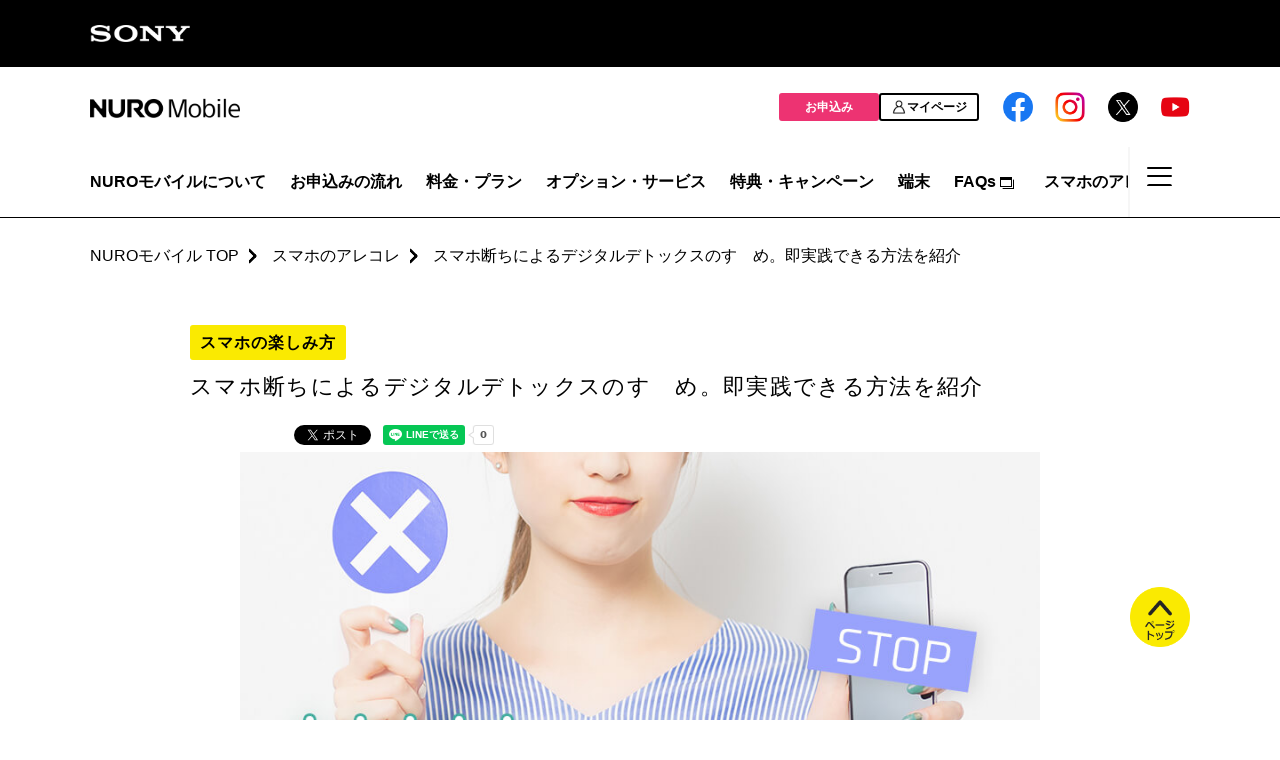

--- FILE ---
content_type: text/html; charset=UTF-8
request_url: https://mobile.nuro.jp/sumaho-arekore/enjoy/3416/
body_size: 86883
content:
<!DOCTYPE html>
<html lang="ja">
  <head>
	    
<script src="//statics.a8.net/a8sales/a8sales.js"></script>
<script src="//statics.a8.net/a8sales/a8crossDomain.js "></script>
<script src="//statics.a8.net/a8sales/a8shopForm.js"></script>
<script src="//assets.adobedtm.com/b38dcb8dbbd6/75aba68c509b/launch-fd3892814003.min.js"></script><!-- nmr.t('head') -->    <meta name="viewport" content="width=device-width">
    <meta name="format-detection" content="telephone=no">
    <meta charset="utf-8">
    

    <link rel="stylesheet" href="https://cdnjs.cloudflare.com/ajax/libs/Modaal/0.4.4/css/modaal.min.css">
    <link rel="stylesheet" href="https://cdnjs.cloudflare.com/ajax/libs/slick-carousel/1.8.1/slick.min.css">
    <link rel="stylesheet" href="https://cdnjs.cloudflare.com/ajax/libs/slick-carousel/1.8.1/slick-theme.min.css">
    <link rel="stylesheet" href="/css/nmui2/style.css">
    	<style>img:is([sizes="auto" i], [sizes^="auto," i]) { contain-intrinsic-size: 3000px 1500px }</style>
	
		<!-- All in One SEO 4.8.2 - aioseo.com -->
		<title>スマホ断ちによるデジタルデトックスのすゝめ。即実践できる方法を紹介｜格安SIM・スマホのNUROモバイル</title>
	<meta name="description" content="無意識に画面ロックを解除して、何もすることもなく触ってみたり、SNSを眺めてみたり。もしかすると、あなたは「スマホ中毒」かもしれません。 スマホ断ちをすることで、岩盤浴やマッサージ、サプリメント等のように「デトックス」が出来ます。 インターネット漬けになっている習慣を一度見直してみませんか？" />
	<meta name="robots" content="max-snippet:-1, max-image-preview:large, max-video-preview:-1" />
	<meta name="author" content="NUROモバイル編集部"/>
	<meta name="keywords" content="格安スマホ,格安sim,nuroモバイル,スマホのアレコレ" />
	<link rel="canonical" href="https://mobile.nuro.jp/sumaho-arekore/enjoy/3416/" />
	<meta name="generator" content="All in One SEO (AIOSEO) 4.8.2" />
		<meta property="og:locale" content="ja_JP" />
		<meta property="og:site_name" content="スマホのアレコレ｜格安SIM・スマホのNUROモバイル" />
		<meta property="og:type" content="article" />
		<meta property="og:title" content="スマホ断ちによるデジタルデトックスのすゝめ。即実践できる方法を紹介｜格安SIM・スマホのNUROモバイル" />
		<meta property="og:description" content="無意識に画面ロックを解除して、何もすることもなく触ってみたり、SNSを眺めてみたり。もしかすると、あなたは「スマホ中毒」かもしれません。 スマホ断ちをすることで、岩盤浴やマッサージ、サプリメント等のように「デトックス」が出来ます。 インターネット漬けになっている習慣を一度見直してみませんか？" />
		<meta property="og:url" content="https://mobile.nuro.jp/sumaho-arekore/enjoy/3416/" />
		<meta property="fb:app_id" content="509365945897243" />
		<meta property="og:image" content="https://mobile.nuro.jp/sumaho-arekore/wp-content/uploads/rewrite_2_900_594.jpg.jpg" />
		<meta property="og:image:secure_url" content="https://mobile.nuro.jp/sumaho-arekore/wp-content/uploads/rewrite_2_900_594.jpg.jpg" />
		<meta property="og:image:width" content="900" />
		<meta property="og:image:height" content="594" />
		<meta property="article:published_time" content="2016-11-28T08:20:00+00:00" />
		<meta property="article:modified_time" content="2023-04-11T07:45:29+00:00" />
		<meta name="twitter:card" content="summary_large_image" />
		<meta name="twitter:site" content="@nuromobile_jp" />
		<meta name="twitter:title" content="スマホ断ちによるデジタルデトックスのすゝめ。即実践できる方法を紹介｜格安SIM・スマホのNUROモバイル" />
		<meta name="twitter:description" content="無意識に画面ロックを解除して、何もすることもなく触ってみたり、SNSを眺めてみたり。もしかすると、あなたは「スマホ中毒」かもしれません。 スマホ断ちをすることで、岩盤浴やマッサージ、サプリメント等のように「デトックス」が出来ます。 インターネット漬けになっている習慣を一度見直してみませんか？" />
		<meta name="twitter:creator" content="@nuromobile_jp" />
		<meta name="twitter:image" content="https://mobile.nuro.jp/sumaho-arekore/wp-content/uploads/rewrite_2_900_594.jpg.jpg" />
		<script type="application/ld+json" class="aioseo-schema">
			{"@context":"https:\/\/schema.org","@graph":[{"@type":"BlogPosting","@id":"https:\/\/mobile.nuro.jp\/sumaho-arekore\/enjoy\/3416\/#blogposting","name":"\u30b9\u30de\u30db\u65ad\u3061\u306b\u3088\u308b\u30c7\u30b8\u30bf\u30eb\u30c7\u30c8\u30c3\u30af\u30b9\u306e\u3059\u309d\u3081\u3002\u5373\u5b9f\u8df5\u3067\u304d\u308b\u65b9\u6cd5\u3092\u7d39\u4ecb\uff5c\u683c\u5b89SIM\u30fb\u30b9\u30de\u30db\u306eNURO\u30e2\u30d0\u30a4\u30eb","headline":"\u30b9\u30de\u30db\u65ad\u3061\u306b\u3088\u308b\u30c7\u30b8\u30bf\u30eb\u30c7\u30c8\u30c3\u30af\u30b9\u306e\u3059\u309d\u3081\u3002\u5373\u5b9f\u8df5\u3067\u304d\u308b\u65b9\u6cd5\u3092\u7d39\u4ecb","author":{"@id":"https:\/\/mobile.nuro.jp\/sumaho-arekore\/author\/asa-master\/#author"},"publisher":{"@id":"https:\/\/mobile.nuro.jp\/sumaho-arekore\/#organization"},"image":{"@type":"ImageObject","url":"https:\/\/mobile.nuro.jp\/sumaho-arekore\/wp-content\/uploads\/rewrite_2_900_594.jpg.jpg","width":900,"height":594},"datePublished":"2016-11-28T17:20:00+09:00","dateModified":"2023-04-11T16:45:29+09:00","inLanguage":"ja","mainEntityOfPage":{"@id":"https:\/\/mobile.nuro.jp\/sumaho-arekore\/enjoy\/3416\/#webpage"},"isPartOf":{"@id":"https:\/\/mobile.nuro.jp\/sumaho-arekore\/enjoy\/3416\/#webpage"},"articleSection":"\u30b9\u30de\u30db\u306e\u697d\u3057\u307f\u65b9"},{"@type":"BreadcrumbList","@id":"https:\/\/mobile.nuro.jp\/sumaho-arekore\/enjoy\/3416\/#breadcrumblist","itemListElement":[{"@type":"ListItem","@id":"https:\/\/mobile.nuro.jp\/sumaho-arekore\/#listItem","position":1,"name":"\u5bb6","item":"https:\/\/mobile.nuro.jp\/sumaho-arekore\/","nextItem":{"@type":"ListItem","@id":"https:\/\/mobile.nuro.jp\/sumaho-arekore\/category\/enjoy\/#listItem","name":"\u30b9\u30de\u30db\u306e\u697d\u3057\u307f\u65b9"}},{"@type":"ListItem","@id":"https:\/\/mobile.nuro.jp\/sumaho-arekore\/category\/enjoy\/#listItem","position":2,"name":"\u30b9\u30de\u30db\u306e\u697d\u3057\u307f\u65b9","previousItem":{"@type":"ListItem","@id":"https:\/\/mobile.nuro.jp\/sumaho-arekore\/#listItem","name":"\u5bb6"}}]},{"@type":"Organization","@id":"https:\/\/mobile.nuro.jp\/sumaho-arekore\/#organization","name":"NURO\u30e2\u30d0\u30a4\u30eb-\u30b9\u30de\u30db\u306e\u30a2\u30ec\u30b3\u30ec","description":"\u683c\u5b89SIM\u30fb\u30b9\u30de\u30db\u306eNURO\u30e2\u30d0\u30a4\u30eb\u306e\u300c\u30b9\u30de\u30db\u306e\u30a2\u30ec\u30b3\u30ec\u300d\u306f\u3001\u57fa\u672c\u7684\u306a\u30cf\u30a6\u30c4\u30fc\u304b\u3089\u66ae\u3089\u3057\u306e\u30a2\u30a4\u30c7\u30a2\u307e\u3067\u3001\u30b9\u30de\u30db\u306b\u307e\u3064\u308f\u308b\u30a2\u30ec\u30b3\u30ec\u3092\u304a\u5c4a\u3051\u3059\u308b\u30e1\u30c7\u30a3\u30a2\u3067\u3059\u3002\u304a\u60a9\u307f\u306e\u89e3\u6c7a\u304b\u3089\u3001\u30a2\u30d7\u30ea\u306e\u4f7f\u3044\u65b9\u3084\u30ec\u30d3\u30e5\u30fc\u7b49\u3001\u5f79\u7acb\u3064\u60c5\u5831\u3092\u516c\u958b\u3057\u3066\u3044\u307e\u3059\u3002","url":"https:\/\/mobile.nuro.jp\/sumaho-arekore\/","sameAs":["https:\/\/twitter.com\/nuromobile_jp"]},{"@type":"Person","@id":"https:\/\/mobile.nuro.jp\/sumaho-arekore\/author\/asa-master\/#author","url":"https:\/\/mobile.nuro.jp\/sumaho-arekore\/author\/asa-master\/","name":"NURO\u30e2\u30d0\u30a4\u30eb\u7de8\u96c6\u90e8","image":{"@type":"ImageObject","@id":"https:\/\/mobile.nuro.jp\/sumaho-arekore\/enjoy\/3416\/#authorImage","url":"https:\/\/secure.gravatar.com\/avatar\/43b2b9681bf0a5e1c29f0bbb32752cf28348be0653792d62eb7d69096d02fe4e?s=96&d=mm&r=g","width":96,"height":96,"caption":"NURO\u30e2\u30d0\u30a4\u30eb\u7de8\u96c6\u90e8"}},{"@type":"WebPage","@id":"https:\/\/mobile.nuro.jp\/sumaho-arekore\/enjoy\/3416\/#webpage","url":"https:\/\/mobile.nuro.jp\/sumaho-arekore\/enjoy\/3416\/","name":"\u30b9\u30de\u30db\u65ad\u3061\u306b\u3088\u308b\u30c7\u30b8\u30bf\u30eb\u30c7\u30c8\u30c3\u30af\u30b9\u306e\u3059\u309d\u3081\u3002\u5373\u5b9f\u8df5\u3067\u304d\u308b\u65b9\u6cd5\u3092\u7d39\u4ecb\uff5c\u683c\u5b89SIM\u30fb\u30b9\u30de\u30db\u306eNURO\u30e2\u30d0\u30a4\u30eb","description":"\u7121\u610f\u8b58\u306b\u753b\u9762\u30ed\u30c3\u30af\u3092\u89e3\u9664\u3057\u3066\u3001\u4f55\u3082\u3059\u308b\u3053\u3068\u3082\u306a\u304f\u89e6\u3063\u3066\u307f\u305f\u308a\u3001SNS\u3092\u773a\u3081\u3066\u307f\u305f\u308a\u3002\u3082\u3057\u304b\u3059\u308b\u3068\u3001\u3042\u306a\u305f\u306f\u300c\u30b9\u30de\u30db\u4e2d\u6bd2\u300d\u304b\u3082\u3057\u308c\u307e\u305b\u3093\u3002 \u30b9\u30de\u30db\u65ad\u3061\u3092\u3059\u308b\u3053\u3068\u3067\u3001\u5ca9\u76e4\u6d74\u3084\u30de\u30c3\u30b5\u30fc\u30b8\u3001\u30b5\u30d7\u30ea\u30e1\u30f3\u30c8\u7b49\u306e\u3088\u3046\u306b\u300c\u30c7\u30c8\u30c3\u30af\u30b9\u300d\u304c\u51fa\u6765\u307e\u3059\u3002 \u30a4\u30f3\u30bf\u30fc\u30cd\u30c3\u30c8\u6f2c\u3051\u306b\u306a\u3063\u3066\u3044\u308b\u7fd2\u6163\u3092\u4e00\u5ea6\u898b\u76f4\u3057\u3066\u307f\u307e\u305b\u3093\u304b\uff1f","inLanguage":"ja","isPartOf":{"@id":"https:\/\/mobile.nuro.jp\/sumaho-arekore\/#website"},"breadcrumb":{"@id":"https:\/\/mobile.nuro.jp\/sumaho-arekore\/enjoy\/3416\/#breadcrumblist"},"author":{"@id":"https:\/\/mobile.nuro.jp\/sumaho-arekore\/author\/asa-master\/#author"},"creator":{"@id":"https:\/\/mobile.nuro.jp\/sumaho-arekore\/author\/asa-master\/#author"},"image":{"@type":"ImageObject","url":"https:\/\/mobile.nuro.jp\/sumaho-arekore\/wp-content\/uploads\/rewrite_2_900_594.jpg.jpg","@id":"https:\/\/mobile.nuro.jp\/sumaho-arekore\/enjoy\/3416\/#mainImage","width":900,"height":594},"primaryImageOfPage":{"@id":"https:\/\/mobile.nuro.jp\/sumaho-arekore\/enjoy\/3416\/#mainImage"},"datePublished":"2016-11-28T17:20:00+09:00","dateModified":"2023-04-11T16:45:29+09:00"},{"@type":"WebSite","@id":"https:\/\/mobile.nuro.jp\/sumaho-arekore\/#website","url":"https:\/\/mobile.nuro.jp\/sumaho-arekore\/","name":"\u30b9\u30de\u30db\u306e\u30a2\u30ec\u30b3\u30ec\uff5c\u683c\u5b89SIM\u30fb\u30b9\u30de\u30db\u306eNURO\u30e2\u30d0\u30a4\u30eb","description":"\u683c\u5b89SIM\u30fb\u30b9\u30de\u30db\u306eNURO\u30e2\u30d0\u30a4\u30eb\u306e\u300c\u30b9\u30de\u30db\u306e\u30a2\u30ec\u30b3\u30ec\u300d\u306f\u3001\u57fa\u672c\u7684\u306a\u30cf\u30a6\u30c4\u30fc\u304b\u3089\u66ae\u3089\u3057\u306e\u30a2\u30a4\u30c7\u30a2\u307e\u3067\u3001\u30b9\u30de\u30db\u306b\u307e\u3064\u308f\u308b\u30a2\u30ec\u30b3\u30ec\u3092\u304a\u5c4a\u3051\u3059\u308b\u30e1\u30c7\u30a3\u30a2\u3067\u3059\u3002\u304a\u60a9\u307f\u306e\u89e3\u6c7a\u304b\u3089\u3001\u30a2\u30d7\u30ea\u306e\u4f7f\u3044\u65b9\u3084\u30ec\u30d3\u30e5\u30fc\u7b49\u3001\u5f79\u7acb\u3064\u60c5\u5831\u3092\u516c\u958b\u3057\u3066\u3044\u307e\u3059\u3002","inLanguage":"ja","publisher":{"@id":"https:\/\/mobile.nuro.jp\/sumaho-arekore\/#organization"}}]}
		</script>
		<!-- All in One SEO -->

<script type="text/javascript" id="wpp-js" src="https://mobile.nuro.jp/sumaho-arekore/wp-content/plugins/wordpress-popular-posts/assets/js/wpp.min.js?ver=7.3.1" data-sampling="1" data-sampling-rate="100" data-api-url="https://mobile.nuro.jp/sumaho-arekore/wp-json/wordpress-popular-posts" data-post-id="3416" data-token="dd2d9158c7" data-lang="0" data-debug="0"></script>
<link rel="alternate" type="application/rss+xml" title="スマホのアレコレ｜格安SIM・スマホのNUROモバイル &raquo; スマホ断ちによるデジタルデトックスのすゝめ。即実践できる方法を紹介 のコメントのフィード" href="https://mobile.nuro.jp/sumaho-arekore/enjoy/3416/feed/" />
<script type="text/javascript">
/* <![CDATA[ */
window._wpemojiSettings = {"baseUrl":"https:\/\/s.w.org\/images\/core\/emoji\/15.1.0\/72x72\/","ext":".png","svgUrl":"https:\/\/s.w.org\/images\/core\/emoji\/15.1.0\/svg\/","svgExt":".svg","source":{"concatemoji":"https:\/\/mobile.nuro.jp\/sumaho-arekore\/wp-includes\/js\/wp-emoji-release.min.js?ver=6.8.1"}};
/*! This file is auto-generated */
!function(i,n){var o,s,e;function c(e){try{var t={supportTests:e,timestamp:(new Date).valueOf()};sessionStorage.setItem(o,JSON.stringify(t))}catch(e){}}function p(e,t,n){e.clearRect(0,0,e.canvas.width,e.canvas.height),e.fillText(t,0,0);var t=new Uint32Array(e.getImageData(0,0,e.canvas.width,e.canvas.height).data),r=(e.clearRect(0,0,e.canvas.width,e.canvas.height),e.fillText(n,0,0),new Uint32Array(e.getImageData(0,0,e.canvas.width,e.canvas.height).data));return t.every(function(e,t){return e===r[t]})}function u(e,t,n){switch(t){case"flag":return n(e,"\ud83c\udff3\ufe0f\u200d\u26a7\ufe0f","\ud83c\udff3\ufe0f\u200b\u26a7\ufe0f")?!1:!n(e,"\ud83c\uddfa\ud83c\uddf3","\ud83c\uddfa\u200b\ud83c\uddf3")&&!n(e,"\ud83c\udff4\udb40\udc67\udb40\udc62\udb40\udc65\udb40\udc6e\udb40\udc67\udb40\udc7f","\ud83c\udff4\u200b\udb40\udc67\u200b\udb40\udc62\u200b\udb40\udc65\u200b\udb40\udc6e\u200b\udb40\udc67\u200b\udb40\udc7f");case"emoji":return!n(e,"\ud83d\udc26\u200d\ud83d\udd25","\ud83d\udc26\u200b\ud83d\udd25")}return!1}function f(e,t,n){var r="undefined"!=typeof WorkerGlobalScope&&self instanceof WorkerGlobalScope?new OffscreenCanvas(300,150):i.createElement("canvas"),a=r.getContext("2d",{willReadFrequently:!0}),o=(a.textBaseline="top",a.font="600 32px Arial",{});return e.forEach(function(e){o[e]=t(a,e,n)}),o}function t(e){var t=i.createElement("script");t.src=e,t.defer=!0,i.head.appendChild(t)}"undefined"!=typeof Promise&&(o="wpEmojiSettingsSupports",s=["flag","emoji"],n.supports={everything:!0,everythingExceptFlag:!0},e=new Promise(function(e){i.addEventListener("DOMContentLoaded",e,{once:!0})}),new Promise(function(t){var n=function(){try{var e=JSON.parse(sessionStorage.getItem(o));if("object"==typeof e&&"number"==typeof e.timestamp&&(new Date).valueOf()<e.timestamp+604800&&"object"==typeof e.supportTests)return e.supportTests}catch(e){}return null}();if(!n){if("undefined"!=typeof Worker&&"undefined"!=typeof OffscreenCanvas&&"undefined"!=typeof URL&&URL.createObjectURL&&"undefined"!=typeof Blob)try{var e="postMessage("+f.toString()+"("+[JSON.stringify(s),u.toString(),p.toString()].join(",")+"));",r=new Blob([e],{type:"text/javascript"}),a=new Worker(URL.createObjectURL(r),{name:"wpTestEmojiSupports"});return void(a.onmessage=function(e){c(n=e.data),a.terminate(),t(n)})}catch(e){}c(n=f(s,u,p))}t(n)}).then(function(e){for(var t in e)n.supports[t]=e[t],n.supports.everything=n.supports.everything&&n.supports[t],"flag"!==t&&(n.supports.everythingExceptFlag=n.supports.everythingExceptFlag&&n.supports[t]);n.supports.everythingExceptFlag=n.supports.everythingExceptFlag&&!n.supports.flag,n.DOMReady=!1,n.readyCallback=function(){n.DOMReady=!0}}).then(function(){return e}).then(function(){var e;n.supports.everything||(n.readyCallback(),(e=n.source||{}).concatemoji?t(e.concatemoji):e.wpemoji&&e.twemoji&&(t(e.twemoji),t(e.wpemoji)))}))}((window,document),window._wpemojiSettings);
/* ]]> */
</script>
<style id='wp-emoji-styles-inline-css' type='text/css'>

	img.wp-smiley, img.emoji {
		display: inline !important;
		border: none !important;
		box-shadow: none !important;
		height: 1em !important;
		width: 1em !important;
		margin: 0 0.07em !important;
		vertical-align: -0.1em !important;
		background: none !important;
		padding: 0 !important;
	}
</style>
<link rel='stylesheet' id='wp-block-library-css' href='https://mobile.nuro.jp/sumaho-arekore/wp-includes/css/dist/block-library/style.min.css?ver=6.8.1' type='text/css' media='all' />
<style id='classic-theme-styles-inline-css' type='text/css'>
/*! This file is auto-generated */
.wp-block-button__link{color:#fff;background-color:#32373c;border-radius:9999px;box-shadow:none;text-decoration:none;padding:calc(.667em + 2px) calc(1.333em + 2px);font-size:1.125em}.wp-block-file__button{background:#32373c;color:#fff;text-decoration:none}
</style>
<style id='filebird-block-filebird-gallery-style-inline-css' type='text/css'>
ul.filebird-block-filebird-gallery{margin:auto!important;padding:0!important;width:100%}ul.filebird-block-filebird-gallery.layout-grid{display:grid;grid-gap:20px;align-items:stretch;grid-template-columns:repeat(var(--columns),1fr);justify-items:stretch}ul.filebird-block-filebird-gallery.layout-grid li img{border:1px solid #ccc;box-shadow:2px 2px 6px 0 rgba(0,0,0,.3);height:100%;max-width:100%;-o-object-fit:cover;object-fit:cover;width:100%}ul.filebird-block-filebird-gallery.layout-masonry{-moz-column-count:var(--columns);-moz-column-gap:var(--space);column-gap:var(--space);-moz-column-width:var(--min-width);columns:var(--min-width) var(--columns);display:block;overflow:auto}ul.filebird-block-filebird-gallery.layout-masonry li{margin-bottom:var(--space)}ul.filebird-block-filebird-gallery li{list-style:none}ul.filebird-block-filebird-gallery li figure{height:100%;margin:0;padding:0;position:relative;width:100%}ul.filebird-block-filebird-gallery li figure figcaption{background:linear-gradient(0deg,rgba(0,0,0,.7),rgba(0,0,0,.3) 70%,transparent);bottom:0;box-sizing:border-box;color:#fff;font-size:.8em;margin:0;max-height:100%;overflow:auto;padding:3em .77em .7em;position:absolute;text-align:center;width:100%;z-index:2}ul.filebird-block-filebird-gallery li figure figcaption a{color:inherit}

</style>
<style id='global-styles-inline-css' type='text/css'>
:root{--wp--preset--aspect-ratio--square: 1;--wp--preset--aspect-ratio--4-3: 4/3;--wp--preset--aspect-ratio--3-4: 3/4;--wp--preset--aspect-ratio--3-2: 3/2;--wp--preset--aspect-ratio--2-3: 2/3;--wp--preset--aspect-ratio--16-9: 16/9;--wp--preset--aspect-ratio--9-16: 9/16;--wp--preset--color--black: #000000;--wp--preset--color--cyan-bluish-gray: #abb8c3;--wp--preset--color--white: #ffffff;--wp--preset--color--pale-pink: #f78da7;--wp--preset--color--vivid-red: #cf2e2e;--wp--preset--color--luminous-vivid-orange: #ff6900;--wp--preset--color--luminous-vivid-amber: #fcb900;--wp--preset--color--light-green-cyan: #7bdcb5;--wp--preset--color--vivid-green-cyan: #00d084;--wp--preset--color--pale-cyan-blue: #8ed1fc;--wp--preset--color--vivid-cyan-blue: #0693e3;--wp--preset--color--vivid-purple: #9b51e0;--wp--preset--gradient--vivid-cyan-blue-to-vivid-purple: linear-gradient(135deg,rgba(6,147,227,1) 0%,rgb(155,81,224) 100%);--wp--preset--gradient--light-green-cyan-to-vivid-green-cyan: linear-gradient(135deg,rgb(122,220,180) 0%,rgb(0,208,130) 100%);--wp--preset--gradient--luminous-vivid-amber-to-luminous-vivid-orange: linear-gradient(135deg,rgba(252,185,0,1) 0%,rgba(255,105,0,1) 100%);--wp--preset--gradient--luminous-vivid-orange-to-vivid-red: linear-gradient(135deg,rgba(255,105,0,1) 0%,rgb(207,46,46) 100%);--wp--preset--gradient--very-light-gray-to-cyan-bluish-gray: linear-gradient(135deg,rgb(238,238,238) 0%,rgb(169,184,195) 100%);--wp--preset--gradient--cool-to-warm-spectrum: linear-gradient(135deg,rgb(74,234,220) 0%,rgb(151,120,209) 20%,rgb(207,42,186) 40%,rgb(238,44,130) 60%,rgb(251,105,98) 80%,rgb(254,248,76) 100%);--wp--preset--gradient--blush-light-purple: linear-gradient(135deg,rgb(255,206,236) 0%,rgb(152,150,240) 100%);--wp--preset--gradient--blush-bordeaux: linear-gradient(135deg,rgb(254,205,165) 0%,rgb(254,45,45) 50%,rgb(107,0,62) 100%);--wp--preset--gradient--luminous-dusk: linear-gradient(135deg,rgb(255,203,112) 0%,rgb(199,81,192) 50%,rgb(65,88,208) 100%);--wp--preset--gradient--pale-ocean: linear-gradient(135deg,rgb(255,245,203) 0%,rgb(182,227,212) 50%,rgb(51,167,181) 100%);--wp--preset--gradient--electric-grass: linear-gradient(135deg,rgb(202,248,128) 0%,rgb(113,206,126) 100%);--wp--preset--gradient--midnight: linear-gradient(135deg,rgb(2,3,129) 0%,rgb(40,116,252) 100%);--wp--preset--font-size--small: 13px;--wp--preset--font-size--medium: 20px;--wp--preset--font-size--large: 36px;--wp--preset--font-size--x-large: 42px;--wp--preset--spacing--20: 0.44rem;--wp--preset--spacing--30: 0.67rem;--wp--preset--spacing--40: 1rem;--wp--preset--spacing--50: 1.5rem;--wp--preset--spacing--60: 2.25rem;--wp--preset--spacing--70: 3.38rem;--wp--preset--spacing--80: 5.06rem;--wp--preset--shadow--natural: 6px 6px 9px rgba(0, 0, 0, 0.2);--wp--preset--shadow--deep: 12px 12px 50px rgba(0, 0, 0, 0.4);--wp--preset--shadow--sharp: 6px 6px 0px rgba(0, 0, 0, 0.2);--wp--preset--shadow--outlined: 6px 6px 0px -3px rgba(255, 255, 255, 1), 6px 6px rgba(0, 0, 0, 1);--wp--preset--shadow--crisp: 6px 6px 0px rgba(0, 0, 0, 1);}:where(.is-layout-flex){gap: 0.5em;}:where(.is-layout-grid){gap: 0.5em;}body .is-layout-flex{display: flex;}.is-layout-flex{flex-wrap: wrap;align-items: center;}.is-layout-flex > :is(*, div){margin: 0;}body .is-layout-grid{display: grid;}.is-layout-grid > :is(*, div){margin: 0;}:where(.wp-block-columns.is-layout-flex){gap: 2em;}:where(.wp-block-columns.is-layout-grid){gap: 2em;}:where(.wp-block-post-template.is-layout-flex){gap: 1.25em;}:where(.wp-block-post-template.is-layout-grid){gap: 1.25em;}.has-black-color{color: var(--wp--preset--color--black) !important;}.has-cyan-bluish-gray-color{color: var(--wp--preset--color--cyan-bluish-gray) !important;}.has-white-color{color: var(--wp--preset--color--white) !important;}.has-pale-pink-color{color: var(--wp--preset--color--pale-pink) !important;}.has-vivid-red-color{color: var(--wp--preset--color--vivid-red) !important;}.has-luminous-vivid-orange-color{color: var(--wp--preset--color--luminous-vivid-orange) !important;}.has-luminous-vivid-amber-color{color: var(--wp--preset--color--luminous-vivid-amber) !important;}.has-light-green-cyan-color{color: var(--wp--preset--color--light-green-cyan) !important;}.has-vivid-green-cyan-color{color: var(--wp--preset--color--vivid-green-cyan) !important;}.has-pale-cyan-blue-color{color: var(--wp--preset--color--pale-cyan-blue) !important;}.has-vivid-cyan-blue-color{color: var(--wp--preset--color--vivid-cyan-blue) !important;}.has-vivid-purple-color{color: var(--wp--preset--color--vivid-purple) !important;}.has-black-background-color{background-color: var(--wp--preset--color--black) !important;}.has-cyan-bluish-gray-background-color{background-color: var(--wp--preset--color--cyan-bluish-gray) !important;}.has-white-background-color{background-color: var(--wp--preset--color--white) !important;}.has-pale-pink-background-color{background-color: var(--wp--preset--color--pale-pink) !important;}.has-vivid-red-background-color{background-color: var(--wp--preset--color--vivid-red) !important;}.has-luminous-vivid-orange-background-color{background-color: var(--wp--preset--color--luminous-vivid-orange) !important;}.has-luminous-vivid-amber-background-color{background-color: var(--wp--preset--color--luminous-vivid-amber) !important;}.has-light-green-cyan-background-color{background-color: var(--wp--preset--color--light-green-cyan) !important;}.has-vivid-green-cyan-background-color{background-color: var(--wp--preset--color--vivid-green-cyan) !important;}.has-pale-cyan-blue-background-color{background-color: var(--wp--preset--color--pale-cyan-blue) !important;}.has-vivid-cyan-blue-background-color{background-color: var(--wp--preset--color--vivid-cyan-blue) !important;}.has-vivid-purple-background-color{background-color: var(--wp--preset--color--vivid-purple) !important;}.has-black-border-color{border-color: var(--wp--preset--color--black) !important;}.has-cyan-bluish-gray-border-color{border-color: var(--wp--preset--color--cyan-bluish-gray) !important;}.has-white-border-color{border-color: var(--wp--preset--color--white) !important;}.has-pale-pink-border-color{border-color: var(--wp--preset--color--pale-pink) !important;}.has-vivid-red-border-color{border-color: var(--wp--preset--color--vivid-red) !important;}.has-luminous-vivid-orange-border-color{border-color: var(--wp--preset--color--luminous-vivid-orange) !important;}.has-luminous-vivid-amber-border-color{border-color: var(--wp--preset--color--luminous-vivid-amber) !important;}.has-light-green-cyan-border-color{border-color: var(--wp--preset--color--light-green-cyan) !important;}.has-vivid-green-cyan-border-color{border-color: var(--wp--preset--color--vivid-green-cyan) !important;}.has-pale-cyan-blue-border-color{border-color: var(--wp--preset--color--pale-cyan-blue) !important;}.has-vivid-cyan-blue-border-color{border-color: var(--wp--preset--color--vivid-cyan-blue) !important;}.has-vivid-purple-border-color{border-color: var(--wp--preset--color--vivid-purple) !important;}.has-vivid-cyan-blue-to-vivid-purple-gradient-background{background: var(--wp--preset--gradient--vivid-cyan-blue-to-vivid-purple) !important;}.has-light-green-cyan-to-vivid-green-cyan-gradient-background{background: var(--wp--preset--gradient--light-green-cyan-to-vivid-green-cyan) !important;}.has-luminous-vivid-amber-to-luminous-vivid-orange-gradient-background{background: var(--wp--preset--gradient--luminous-vivid-amber-to-luminous-vivid-orange) !important;}.has-luminous-vivid-orange-to-vivid-red-gradient-background{background: var(--wp--preset--gradient--luminous-vivid-orange-to-vivid-red) !important;}.has-very-light-gray-to-cyan-bluish-gray-gradient-background{background: var(--wp--preset--gradient--very-light-gray-to-cyan-bluish-gray) !important;}.has-cool-to-warm-spectrum-gradient-background{background: var(--wp--preset--gradient--cool-to-warm-spectrum) !important;}.has-blush-light-purple-gradient-background{background: var(--wp--preset--gradient--blush-light-purple) !important;}.has-blush-bordeaux-gradient-background{background: var(--wp--preset--gradient--blush-bordeaux) !important;}.has-luminous-dusk-gradient-background{background: var(--wp--preset--gradient--luminous-dusk) !important;}.has-pale-ocean-gradient-background{background: var(--wp--preset--gradient--pale-ocean) !important;}.has-electric-grass-gradient-background{background: var(--wp--preset--gradient--electric-grass) !important;}.has-midnight-gradient-background{background: var(--wp--preset--gradient--midnight) !important;}.has-small-font-size{font-size: var(--wp--preset--font-size--small) !important;}.has-medium-font-size{font-size: var(--wp--preset--font-size--medium) !important;}.has-large-font-size{font-size: var(--wp--preset--font-size--large) !important;}.has-x-large-font-size{font-size: var(--wp--preset--font-size--x-large) !important;}
:where(.wp-block-post-template.is-layout-flex){gap: 1.25em;}:where(.wp-block-post-template.is-layout-grid){gap: 1.25em;}
:where(.wp-block-columns.is-layout-flex){gap: 2em;}:where(.wp-block-columns.is-layout-grid){gap: 2em;}
:root :where(.wp-block-pullquote){font-size: 1.5em;line-height: 1.6;}
</style>
<link rel='stylesheet' id='style_css-css' href='https://mobile.nuro.jp/sumaho-arekore/wp-content/themes/nuro/assets/css/style.css?ver=6.8.1' type='text/css' media='all' />
<link rel='stylesheet' id='fancybox-css' href='https://mobile.nuro.jp/sumaho-arekore/wp-content/plugins/easy-fancybox/fancybox/1.5.4/jquery.fancybox.min.css?ver=6.8.1' type='text/css' media='screen' />
<link rel='stylesheet' id='tablepress-default-css' href='https://mobile.nuro.jp/sumaho-arekore/wp-content/tablepress-combined.min.css?ver=18' type='text/css' media='all' />
<script type="text/javascript" src="https://mobile.nuro.jp/sumaho-arekore/wp-content/themes/nuro/assets/js/lib.js" id="lib_js-js"></script>
<script type="text/javascript" src="https://mobile.nuro.jp/sumaho-arekore/wp-content/themes/nuro/assets/js/main.js?ver=20260126120046" id="main_js-js"></script>
<script type="text/javascript" src="https://mobile.nuro.jp/sumaho-arekore/wp-includes/js/jquery/jquery.min.js?ver=3.7.1" id="jquery-core-js"></script>
<script type="text/javascript" src="https://mobile.nuro.jp/sumaho-arekore/wp-includes/js/jquery/jquery-migrate.min.js?ver=3.4.1" id="jquery-migrate-js"></script>
<link rel="https://api.w.org/" href="https://mobile.nuro.jp/sumaho-arekore/wp-json/" /><link rel="alternate" title="JSON" type="application/json" href="https://mobile.nuro.jp/sumaho-arekore/wp-json/wp/v2/posts/3416" /><link rel="EditURI" type="application/rsd+xml" title="RSD" href="https://mobile.nuro.jp/sumaho-arekore/xmlrpc.php?rsd" />
<meta name="generator" content="WordPress 6.8.1" />
<link rel='shortlink' href='https://mobile.nuro.jp/sumaho-arekore/?p=3416' />
<link rel="alternate" title="oEmbed (JSON)" type="application/json+oembed" href="https://mobile.nuro.jp/sumaho-arekore/wp-json/oembed/1.0/embed?url=https%3A%2F%2Fmobile.nuro.jp%2Fsumaho-arekore%2Fenjoy%2F3416%2F" />
<link rel="alternate" title="oEmbed (XML)" type="text/xml+oembed" href="https://mobile.nuro.jp/sumaho-arekore/wp-json/oembed/1.0/embed?url=https%3A%2F%2Fmobile.nuro.jp%2Fsumaho-arekore%2Fenjoy%2F3416%2F&#038;format=xml" />
            <style id="wpp-loading-animation-styles">@-webkit-keyframes bgslide{from{background-position-x:0}to{background-position-x:-200%}}@keyframes bgslide{from{background-position-x:0}to{background-position-x:-200%}}.wpp-widget-block-placeholder,.wpp-shortcode-placeholder{margin:0 auto;width:60px;height:3px;background:#dd3737;background:linear-gradient(90deg,#dd3737 0%,#571313 10%,#dd3737 100%);background-size:200% auto;border-radius:3px;-webkit-animation:bgslide 1s infinite linear;animation:bgslide 1s infinite linear}</style>
              </head>
  <body class="nmui2 index">
    <noscript><p>このページはJavaScriptを使用しています。JavaScriptを有効にしてご覧ください。設定方法は「<a href="https://support.so-net.ne.jp/supportsitedetailpage?id=000012172">JavaScriptを有効にする方法を知りたい</a>」でご案内しております。</p></noscript>
    <header>
  <div class="head-sony">
    <div class="inner">
      <p class="logo"><img class="logo-sony" src="/images/nmui2/logo-sony-white.png" alt="SONY"></p>
    </div>
  </div>
  <div class="head-nuromobile">
    <div class="inner">
      <div class="row">
        <div class="col">
          <h1 class="logo"><a href="/"><img class="logo-nuromobile" src="/images/nmui2/logo-nuromobile-black.png" alt="NURO Mobile"></a></h1>
        </div>
        <div class="col">
          <div class="row">
            <div class="col">
              <div class="head-link-wrap">
                <div class="head-link-item">
                  <a class="head-entry-link" href="https://www.nuro.jp/app/nuromobile-directolsu/entry/new/" target="_blank">お申込み</a>
                </div>
                <div class="head-link-item">
                  <a class="head-mypage-link" href="https://mobile.nuro.jp/user/userMenu/" target="_blank"><img src="/images/nmui2/mypage.png" alt="マイページ">マイページ</a>
                </div>
              </div>
            </div>
            <div class="col">
              <ul class="snslist">
                <li><a href="https://www.facebook.com/NUROMobilebySony/" target="_blank"><img src="/images/nmui2/icon-facebook.png" alt="facebook"></a>
                </li>
                <li><a href="https://www.instagram.com/nuromobilebysony/" target="_blank"><img src="/images/nmui2/icon-instagram.png" alt="Instagram"></a>
                </li>
                <li><a href="https://twitter.com/nuromobile_jp" target="_blank"><img src="/images/nmui2/icon-twitter.png" alt="Twitter"></a>
                </li>
                <li><a href="https://youtube.com/channel/UC3PO0t22QLwQ4-cm8rvdFEw" target="_blank"><img src="/images/nmui2/icon-youtube.png" alt="Youtube"></a>
                </li>
              </ul>
            </div>
          </div>
        </div>
      </div>
    </div>
  </div>
</header>
<div class="l-gnav__overlay"></div>    <nav id="gnav" aria-label="グローバルナビゲーション">
  <div class="gnavset">
    <div class="tabs">
      <div class="inner">
        <ul class="tablist">
          <li><a href="/about/"><span>NUROモバイルについて</span></a></li>
          <li><a href="/guide/sim.html"><span>お申込みの流れ</span></a></li>
          <li><a href="/plan/"><span>料金・プラン</span></a></li>
          <li><a href="/option/"><span>オプション・サービス</span></a></li>
          <li><a href="/campaign/"><span>特典・キャンペーン</span></a></li>
          <li><a href="/product/"><span>端末</span></a></li>
          <li><a href="https://support.sonynetwork.co.jp/nuromobile/web/index.html" target="_blank"><span>FAQs</span><span class="link-blank after">新しいウィンドウで開く</span></a></li>
          <li><a href="/sumaho-arekore/"><span>スマホのアレコレ</span></a></li>
        </ul>
        <ul class="btnlist">
          <li>
            <button class="gbtn menu" type="button" aria-expanded="false" aria-pressed="false" aria-controls="gpanels" aria-label="メニュー" tabindex="0"><span data-text=""></span></button>
          </li>
          <!--<li><a class="gbtn apply" href="https://www.nuro.jp/app/nuromobile-directolsu/entry/new/"><span>お申し込み</span></a></li>-->
        </ul>
      </div>
    </div>
    <div class="panels" id="gpanels" aria-hidden="true">
      <div class="close-button sp-hide"><img src="/images/nmui2/index/menu-close.svg" alt="閉じる"></div>
      <div class="inner">
        <div class="panel pc-inline" aria-hidden="true">
          <a class="arrow-r thin" href="/about/"><span>NUROモバイルについて</span></a>
        </div>
        <div class="panel pc-inline ml" aria-hidden="true">
          <a class="arrow-r thin" href="/guide/sim.html"><span>お申込みの流れ</span></a>
        </div>
        <div class="panel" id="gn1" aria-hidden="true">
          <h2 class="head parent"><span>料金・プラン</span></h2>
          <ul class="children">
            <li><a class="arrow-r thin" href="/plan/"><span>料金・プランについて</span></a></li>
            <li><a class="arrow-r thin" href="/plan/neoplan/"><span>NEOプラン</span></a></li>
            <li><a class="arrow-r thin" href="/plan/valueplus/"><span>バリュープラス</span></a></li>
            <li><a class="arrow-r thin" href="/plan/kakeho/"><span>かけ放題ジャスト</span></a></li>
          </ul>
        </div>
        <div class="panel" aria-hidden="true">
          <a class="arrow-r thin bt1" href="/option/"><span>オプション・サービス</span></a>
        </div>
        <div class="panel" aria-hidden="true">
          <a class="arrow-r thin" href="/campaign/"><span>特典・キャンペーン</span></a>
        </div>
        <div class="panel" id="gn2" aria-hidden="true">
          <h2 class="head parent"><span>端末</span></h2>
          <ul class="children">  
            <li><a class="arrow-r thin" href="/product/"><span>端末一覧</span></a></li>
            <li><a class="arrow-r thin" href="/deviceStockInformation/" target="_blank"><span>端末在庫情報 <span class="link-blank after">新しいウィンドウで開く</span></span></a></li>
            <li><a class="arrow-r thin" href="/xperia/"><span>Xperia 10 V特設ページ</span></a></li>
            <li><a class="arrow-r thin" href="/support/device/"><span>動作確認済端末</span></a></li>
          </ul>
        </div>
        <div class="panel pc-inline" aria-hidden="true">
          <a class="arrow-r thin bt1" href="https://support.sonynetwork.co.jp/nuromobile/web/index.html" target="_blank"><span>FAQs <span class="link-blank after">新しいウィンドウで開く</span></span></a>
        </div>
        <div class="panel pc-inline ml" aria-hidden="true">
          <a class="arrow-r thin" href="/sumaho-arekore/"><span>スマホのアレコレ</span></a>
        </div>
        <div class="head-link-wrap in-menu">
          <div class="head-link-item">
            <a class="head-entry-link" href="https://www.nuro.jp/app/nuromobile-directolsu/entry/new/" target="_blank">お申込み</a>
          </div>
          <div class="head-link-item">
            <a class="head-mypage-link" href="https://mobile.nuro.jp/user/userMenu/" target="_blank"><img src="/images/nmui2/mypage.png" alt="マイページ">マイページ</a>
          </div>
        </div>
      </div>
    </div>
  </div>
</nav>    
    <main role="main">
      <div id="app">
                <div class="content page-single">
  <!-- <section class="top">
    <div class="top__inner">
      <p class="top__subTitle">基本的なハウツーから暮らしのアイデアまで</p>
      <p class="top__title"><a href="https://mobile.nuro.jp/sumaho-arekore/">スマホのアレコレ</a></p>
    </div>
  </section> -->
       <div class="breadcrumbs" aria-label="breadcrumb">
  <ol>
    <li><a href="/">NUROモバイル TOP</a></li>
          <li> <a href="https://mobile.nuro.jp/sumaho-arekore/">スマホのアレコレ</a></li>
      <li aria-current="page">
      スマホ断ちによるデジタルデトックスのすゝめ。即実践できる方法を紹介      </li>
      </ol>
</div>  <section class="main">
   
    <div class="main__inner">
      
      <div class="main__data">
        <p class="main__data-cate"><a href="https://mobile.nuro.jp/sumaho-arekore/category/enjoy/">スマホの楽しみ方</a></p>
              </div>
      <h1 class="main__title">スマホ断ちによるデジタルデトックスのすゝめ。即実践できる方法を紹介</h1>
      
      <ul class="main__share">
        <li class="main__share-item item-fb">
          <iframe src="https://www.facebook.com/plugins/share_button.php?href=https://mobile.nuro.jp/sumaho-arekore/enjoy/3416/&layout=button&size=small&appId=2657596537611196&width=69&height=20" width="69" height="20" style="border:none;overflow:hidden" scrolling="no" frameborder="0" allowfullscreen="true" allow="autoplay; clipboard-write; encrypted-media; picture-in-picture; web-share"></iframe>
        </li>
        <li class="main__share-item">
          <a href="https://twitter.com/share?ref_src=twsrc%5Etfw" class="twitter-share-button" data-show-count="false">Tweet</a><script async src="https://platform.twitter.com/widgets.js" charset="utf-8"></script>
        </li>
        <li class="main__share-item">
          <div class="line-it-button" data-lang="ja" data-type="share-a" data-ver="3" data-url="https://mobile.nuro.jp/sumaho-arekore/enjoy/3416/" data-color="default" data-size="small" data-count="true" style="display: none;"></div>
          <script src="https://www.line-website.com/social-plugins/js/thirdparty/loader.min.js" async="async" defer="defer"></script>
        </li>
      </ul>
      
                  <div class="main__image">
        <div class="main__image-inner">
          <img width="900" height="594" src="https://mobile.nuro.jp/sumaho-arekore/wp-content/uploads/rewrite_2_900_594.jpg.jpg" class="attachment-full size-full wp-post-image" alt="" decoding="async" fetchpriority="high" />        </div>
      </div>
            
      
      <div class="main__content">
        <p>いま、手の中にあるスマートフォン。つい無意識に画面ロックを解除して、何もすることもなく触ってみたり、SNSを眺めてみたり……もしかすると、あなたは「スマホ中毒」にかかっているかもしれません。<br />
<br />
スマートフォンを持っていないと落ち着かない、電波が通っていない場所は行きたくない……。そのように感じてしまう場合は、スマホ断ちによる“デジタルデトックス”を試してみてください。<br />
<br />
スマホ断ちをすることで、岩盤浴やマッサージ、サプリメント等のように「デトックス」ができます。スマホと距離を置くことにより、体や頭にたまった疲れやストレスを軽減し、体の調子を取り戻せるでしょう。<br />
<br />
ぜひ、スマホやパソコンでインターネット漬けになっている習慣を一度見直してみませんか？</p>

                        <div class="main__taglist box">					
          <h3 class="main__taglist-title">目次</h3>
          <ul id="taglist" class="main__taglist-list">
                          <li><a href="" data-index="0">デジタルデトックスとは</a></li>
                          <li><a href="" data-index="1">デジタルデトックス（スマホ断ち）は何日間がよい？</a></li>
                          <li><a href="" data-index="2">デジタルデトックスの効果</a></li>
                          <li><a href="" data-index="3">もちろんスマートフォンは「悪」ではありません</a></li>
                          <li><a href="" data-index="4">すぐに実践できるスマホ断ちのデジタルデトックス</a></li>
                          <li><a href="" data-index="5">筆者もデジタルデトックスを試してみた</a></li>
                          <li><a href="" data-index="6">デジタルデトックスの効果を高める方法</a></li>
                          <li><a href="" data-index="7">スマホ断ちやデジタルデトックスの時に何をする？したいこと</a></li>
                          <li><a href="" data-index="8">デジタルデトックスを始めるならNUROモバイルがオススメ</a></li>
                          <li><a href="" data-index="9">まとめ：スマホ断ちのデジタルデトックスでより快適に生活しましょう</a></li>
            						
          </ul>
        </div>
                
        
        
<h2 class="wp-block-heading">デジタルデトックスとは</h2>



<div class="wp-block-image"><figure class="aligncenter size-full is-resized"><img decoding="async" src="https://mobile.nuro.jp/sumaho-arekore/wp-content/uploads/image003-8.jpg" alt="" class="wp-image-3417" width="800" height="597"/></figure></div>


<p>デジタルデトックスとは、スマホやパソコン等のデジタル機器に触れない時間を作ることです。完全に断つのではなく、習慣を見直してデジタル機器と上手に付き合っていくために行います。</p>
<p>別名「ネット断ち」や「IT断食」とも呼ばれており、デジタル機器に囲まれて生活している現代人に必要とされている取り組みです。</p>
<p>例えば、夜寝る前の2〜3時間はスマホやパソコンを使用しない等、決められた時間の中でデジタル機器の利用を止めます。</p>
<p>デジタルデトックスを行うことで、オフラインでのコミュニケーションや自然とふれ合う時間が増えて、人間らしい生活のサイクルを取り戻せます。</p>

<div class="">
	<div class="media">
	 <a href="https://mobile.nuro.jp/plan/?SmRint=nm_nm_sa_3416"><img decoding="async" src="/images/nmui2/sumaho-arekore/bnr/02_2.png" alt="nuro mobile"></a>
	</div>
</div>



<h2 class="wp-block-heading">デジタルデトックス（スマホ断ち）は何日間がよい？</h2>



<div class="wp-block-image"><figure class="aligncenter size-full is-resized"><img decoding="async" src="/sumaho-arekore/wp-content/uploads/202204/3416/image006.jpg" alt="" class="wp-image-3418" width="800" height="533"/></figure></div>


<p>デジタルデトックス（スマホ断ち）に必要な期間は個人差があるので、まずはデジタル機器を触らない時間から決めましょう。</p>
<p>数分～数時間のスマホ断ちからはじめることをオススメします。それから、まったく触らない日を作る等、徐々にデジタルデトックスの時間を増やすとよいでしょう。</p>
<p>人間が新しい習慣を身に付けるために必要な期間は21日とされていますが、最初から何日間もスマホ断ちをするのは簡単なことではありません。</p>
<p>そのため、スマホ断ちのデジタルデトックスが習慣化するまで、短い時間から取り組むことが重要です。</p>


<h2 class="wp-block-heading">デジタルデトックスの効果</h2>



<div class="wp-block-image"><figure class="aligncenter size-full is-resized"><img loading="lazy" decoding="async" src="/sumaho-arekore/wp-content/uploads/202204/3416/image007.jpg" alt="" class="wp-image-3419" width="800" height="533"/></figure></div>


<p>デジタルデトックスの効果は、以下の3つです。</p>


<ul class="wp-block-list"><li>ストレスが軽減される</li><li>睡眠の質が向上する</li><li>自由な時間が増える</li></ul>


<p>それぞれ詳しく解説していきます。</p>


<h3 class="wp-block-heading">ストレスが軽減される</h3>


<p>スマホやパソコンを利用すると、ネガティブな情報が目に入ることもあるので、ストレスを感じやすくなります。</p>
<p>また、オンラインでの人付き合いや、SNS等でのコミュニケーションで気疲れしてしまう場合もあるでしょう。</p>
<p>何より、インターネットに依存すると孤独感や抑うつ感が強まるため、自然とネガティブな心理状態になります。</p>
<p>デジタルデトックスを行うことでネガティブな情報を遮断できるので、無意識に感じるストレスを軽減できます。</p>


<h3 class="wp-block-heading">睡眠の質が向上する</h3>


<p>スマホやパソコンの画面は脳を覚醒させてしまうので、睡眠の質を落としやすくなります。</p>
<p>スマホやパソコンの画面が発するブルーライトは、脳が太陽光と勘違いするので、睡眠に入りにくくなる原因になるのです。</p>
<p>また、ブルーライトは睡眠を誘発する「メラトニン」というホルモンの分泌を阻害してしまいます。</p>
<p>デジタルデトックスを行うと脳が休まりやすくなり、睡眠の質を向上させられます。</p>


<h3 class="wp-block-heading">自由な時間が増える</h3>


<p>デジタルデトックスを行うとスマホやパソコンの利用時間が少なくなるので、自由な時間が生まれます。</p>
<p>総務省による「<a href="https://www.soumu.go.jp/main_content/000831290.pdf" target="_blank" rel="noopener">令和3年度 情報通信メディアの利用時間と情報行動に関する調査<span class="link-blank after" style="vertical-align:middle;"></span></a>」によると、スマホの平均利用時間は平日・休日ともに100分を超えています。</p>
<p>SNSや動画視聴、ゲームアプリ等、時間ができるとスマホを触ってしまう習慣のある人はそれ以上に利用していることが考えられます。</p>
<p>デジタルデトックスを行えば1日あたりの自由な時間が増えるので、読書や勉強等に取り組めるでしょう。</p>


<h2 class="wp-block-heading">もちろんスマートフォンは「悪」ではありません</h2>



<div class="wp-block-image"><figure class="aligncenter size-full is-resized"><img loading="lazy" decoding="async" src="/sumaho-arekore/wp-content/uploads/202204/3416/image008.jpg" alt="" class="wp-image-3420" width="800" height="600"/></figure></div>


<p>デジタルデトックスはスマートフォンの利用を否定するものではありません。あくまで、「やりっぱなし」になってしまっている状態を和らげて、知らぬうちに溜まっている心のストレスや、途切れがちな集中力をリセットすることが目的です。</p>
<p>スマートフォンを「悪」ではなく、あくまでも「パートナー」として捉えて、上手に付き合う方法だと考えるとよいでしょう。</p>
<p>中には、仕事でスマートフォンを使う方もいるでしょうし、いきなりすべてをオフにしてしまうのは難しいと感じるはずです。そこで難易度別にわけ、デジタルデトックスの取り組み例を考えてみました。</p>
<p>簡単に取り組めることから試して、デジタルデトックスのよさを体感してみてはいかがでしょうか。</p>

<div class="">
	<div class="media">
	 <a href="https://mobile.nuro.jp/product/?SmRint=nm_nm_sa_3416"><img decoding="async" src="/images/nmui2/sumaho-arekore/bnr/01_2.png" alt="nuro mobile"></a>
	</div>
</div>



<h2 class="wp-block-heading">すぐに実践できるスマホ断ちのデジタルデトックス</h2>



<div class="wp-block-image"><figure class="aligncenter size-full is-resized"><img loading="lazy" decoding="async" src="/sumaho-arekore/wp-content/uploads/202204/3416/image011.jpg" alt="" class="wp-image-3421" width="800" height="533"/></figure></div>


<p>すぐに実践できるスマホ断ちのデジタルデトックスは、以下の3つです。</p>


<ul class="wp-block-list"><li>難易度★：タイマーをかけて、25分毎に休憩を入れる</li><li>難易度★★：「寝る1時間前」は機内モードやiPhoneのフォーカスモードにする</li><li>難易度★★★：友人・知人みんなに宣言してから、スマホを置いて外出する</li></ul>


<p>順番にみていきましょう。</p>


<h3 class="wp-block-heading">難易度★：タイマーをかけて、25分毎に休憩を入れる</h3>



<div class="wp-block-image"><figure class="aligncenter size-full is-resized"><img loading="lazy" decoding="async" src="/sumaho-arekore/wp-content/uploads/202204/3416/image013.jpg" alt="" class="wp-image-3422" width="800" height="533"/></figure></div>


<p>まずはスマホの利用を「休む」ことを意識してみます。そこで使える方法が「ポモドーロ・テクニック」と呼ばれる、タイマーを使った集中法です。<br>例えば、スマートフォンでゲームアプリやSNSを見ようとする時や、パソコンで仕事をする前には「25分間」のタイマーをセットしてからスタート。タイマーが鳴ったら「5分～10分」ほどの休憩を取ります。</p>
<p>この休憩時にはデジタル機器から離れて、歩き回ったり、お茶をしたりして過ごします。休憩時間が終わったら、再びタイマーをセットして作業を再開しましょう。</p>
<p>デジタル機器の画面をダラダラと見続けてしまうのを防ぎつつ、使える時間が25分間に限定されていることで集中力も高められます。</p>
<p>タイムマネジメントをしっかりしたい人は、アプリを使ってみるのも良いでしょう。<br>例えばFocus To-Doなら、<a href="https://apps.apple.com/jp/app/focus-to-do-%E3%83%9D%E3%83%A2%E3%83%89%E3%83%BC%E3%83%AD%E6%8A%80%E8%A1%93-%E3%82%BF%E3%82%B9%E3%82%AF%E7%AE%A1%E7%90%86/id966057213" target="_blank" rel="noopener">iOS</a>でも<a href="https://play.google.com/store/apps/details?id=com.superelement.pomodoro" target="_blank" rel="noopener">Android</a>でも利用できるアプリです。
</p>


<h3 class="wp-block-heading">難易度★★：「寝る1時間前」は機内モードやiPhoneのフォーカスモードにする</h3>



<div class="wp-block-image"><figure class="aligncenter size-full is-resized"><img loading="lazy" decoding="async" src="/sumaho-arekore/wp-content/uploads/202204/3416/image016.jpg" alt="" class="wp-image-3423" width="800" height="533"/></figure></div>


<p>次は、意図的に「デジタル機器を見られない」時間を持つように心がけてみましょう。</p>
<p>例えば、就寝前になったら「機内モード」やiPhoneの「フォーカスモード」に設定して、インターネットにつながらないようにし、プッシュ通知も来ないようにするのです。</p>
<p>電源オフにしてしまうと、毎朝スマホのアラームで目覚めている方には不便ですが、機内モードであれば電源が付いているので、アラームは鳴ります。</p>
<p>寝る前に布団にもぐりながらスマートフォンを見つめることは、睡眠の質を下げたり、体の不調を引き起こしたりする原因になります。</p>


<h3 class="wp-block-heading">難易度★★★：友人・知人に宣言してから、スマホを置いて外出する</h3>



<div class="wp-block-image"><figure class="aligncenter size-full is-resized"><img loading="lazy" decoding="async" src="/sumaho-arekore/wp-content/uploads/202204/3416/image017.jpg" alt="" class="wp-image-3424" width="800" height="600"/></figure></div>


<p>日々のデトックスに慣れてきたら、いよいよ本格的な「デジタルデトックス」に挑戦しましょう。</p>
<p>スマートフォンを自宅に置いて、外出してしまうのです。可能であれば、旅行に出てしまうのもオススメです。</p>
<p>ただし、最近は家族とのコミュニケーションや仕事のやり取りも、インターネットやスマートフォンアプリを使うのがメインになっている方も多いはずです。そこで、ふだんから使っているTwitterやInstagram等のSNS、あるいはよく連絡を取る人へのLINEに、デジタルデトックスに取り組むことを書き込んでおきましょう。</p>
<p>連絡をする側からすれば、メッセージに「既読」マークもつかず、電話をかけてもつながらず……ということで、心配するかもしれません。そこで「現在、◯時までデジタルデトックス中で、スマートフォンを置いて外出しています。返信は帰宅後になります」と宣言します。</p>
<p>長期間空けるので不安な時や、「カメラだけは使いたい！」「スマホ決済派！」ということなら、前述の機内モードにして持ち歩きましょう。ただし、デジタル機器はカバンの奥底にしまっておくのが基本です。</p>


<h2 class="wp-block-heading">筆者もデジタルデトックスを試してみた</h2>



<div class="wp-block-image"><figure class="aligncenter size-full is-resized"><img loading="lazy" decoding="async" src="https://mobile.nuro.jp/sumaho-arekore/wp-content/uploads/2022/09/202209/5572/image005.jpg" alt="" class="wp-image-3425" width="800" height="600"/></figure></div>


<p>筆者は、いままでは寝る直前までスマートフォンを眺めていたのですが、デジタルデトックスを実際に試したところ、SNSをうっかり見続けたり、ゲームをプレイしてしまったりして、「気づいたらこんな時間になっていた！」と驚くことがなくなりました。部屋も間接照明だけにして、文庫本をめくっていれば、気づくとまぶたも落ちてきます。こんな時間は久しぶりでした……。</p>
<p>やはりスマートフォンが手の中にあると、プッシュ通知やメールの着信が気になってくるものです。潔くカバンにしまって、両手を本で埋めてしまうのが、筆者には良い方法に感じられました。</p>
<p>さらに、SNSで宣言してから、スマホを家に置いて、近場の銭湯へ足を伸ばしてみました。玄関を出る時は妙にそわそわしましたが、外を歩いていると、公園の木々が紅葉に色づいているのを感じたり、新しいお店に気づけたりと、新鮮な発見がありました。</p>
<p>お風呂では時計をあまり気にせず、ゆっくりとお湯につかったり、体を冷ましたりして堪能できます。「なんだか長い時間をのんびり過ごしたなぁ」と思いながら浴室を出ましたが、ほんの1時間くらいのことでした。いつもより時間が長く感じられるという贅沢さも感じられます。</p>
<p>デジタルデトックスを実践した結果、自分がいかに「スマートフォンをずっと見ているか、気にしているか」に気づけました。</p>
<p>無意識でデジタル機器を使い続けるのは、やはりどこか中毒性を帯びた、不健康な状態なのかも……？ それを意識できただけでも、デジタルデトックスを試したかいがあったと感じます。</p>
<p>ぜひ、みなさまもできることから、デジタルデトックスを試してみてはいかがでしょうか。</p>

<div class="">
	<div class="media">
	 <a href="https://mobile.nuro.jp/campaign/?SmRint=nm_nm_sa_3416"><img decoding="async" src="/images/nmui2/sumaho-arekore/bnr/04_2.png" alt="nuro mobile"></a>
	</div>
</div>



<h2 class="wp-block-heading">デジタルデトックスの効果を高める方法</h2>



<div class="wp-block-image"><figure class="aligncenter size-full is-resized"><img loading="lazy" decoding="async" src="/sumaho-arekore/wp-content/uploads/202204/3416/image019.jpg" alt="" class="wp-image-3426" width="800" height="533"/></figure></div>


<p>デジタルデトックスの効果を高める方法は、以下の3つです。</p>


<ul class="wp-block-list"><li>スマホを利用する時間や場所を決める</li><li>スマホ断ち用のアプリを利用する</li><li>タイムロッキングコンテナにスマホを入れる</li></ul>


<p>それぞれ詳しく解説していきます。</p>


<h3 class="wp-block-heading">スマホを利用する時間や場所を決める</h3>


<p>スマホはどこでも利用できる端末なので、時間 ・場所 ・条件を指定してスマホの利用をルール化しましょう。</p>
<p>例えば、24時就寝の場合に、寝る前の21時までは利用する等、ルール化することでデジタルデトックスの時間を増やしやすくなります。</p>
<p>反対に、電車やベッドの上では触らない、休憩時間に利用しない等、禁止することもルール化できます。</p>
<p>スマホの利用する時間や場所に制限をかけることで、無意識に触ってしまう時間を減らしやすくなるでしょう。</p>


<h3 class="wp-block-heading">スマホ断ち用のアプリを利用する</h3>


<p>デジタルデトックスのルール化が難しい人は、スマホ断ち用のアプリを利用するのがオススメです。</p>
<p>例えば、「<a href="https://play.google.com/store/apps/details?id=com.urbandroid.ddc&amp;hl=ja&amp;gl=US" target="_blank" rel="noopener">Digital Detox<span class="link-blank after" style="vertical-align:middle;"></span></a>(Androidのみ)」等を使えば、スマホを利用できないように設定できます。</p>
<p>スマホの利用時間をデータにすると、デジタルデトックスの時間に達成感を持ちやすくなります。</p>
<p>他には、スマホに触らなければ木が育つ「<a href="https://apps.apple.com/jp/app/forest-%E9%9B%86%E4%B8%AD%E5%8A%9B%E3%82%92%E9%AB%98%E3%82%81%E3%82%8B/id866450515" target="_blank" rel="noopener">Forest<span class="link-blank after" style="vertical-align:middle;"></span></a>」等、ゲーム感覚でスマホ断ちに取り組めるアプリもあるので、自分に合った方法でスマホ断ちに取り組んでみてください。</p>


<h3 class="wp-block-heading">タイムロッキングコンテナにスマホを入れる</h3>


<p>どうしてもスマホを触ってしまう人は、タイムロッキングコンテナがオススメです。</p>
<p>このタイムロッキングコンテナはスマホを入れると、指定した時間になるまで開きません。</p>
<p>コンテナにスマホを入れると触れなくなるので、強制的にデジタルデトックスができる環境を作れます。</p>
<p>とくに、スマホ断ちを始めたばかりの頃は自制心が働きにくいので、タイムロッキングコンテナに入れるだけでデジタルデトックスに成功できるでしょう。</p>


<h2 class="wp-block-heading">スマホ断ちやデジタルデトックスの時に何をする？したいこと</h2>



<div class="wp-block-image"><figure class="aligncenter size-full is-resized"><img loading="lazy" decoding="async" src="https://mobile.nuro.jp/sumaho-arekore/wp-content/uploads/image020-3.jpg" alt="" class="wp-image-3427" width="800" height="533"/></figure></div>


<p>スマホ断ちやデジタルデトックスの時の行動は、以下がオススメです。</p>


<ul class="wp-block-list"><li>運動</li><li>読書</li><li>瞑想</li><li>散歩</li></ul>


<p>順番にみていきましょう。</p>


<h3 class="wp-block-heading">運動</h3>


<p>スマホやパソコンを利用する時間に運動すると、健康的な生活を取り戻せます。例えば、ジョギングやヨガ等、簡単に始められる運動がオススメです。</p>
<p>軽い運動でも血行促進や適度な疲労が得られるため、食生活や睡眠等の改善に繋げられます。</p>
<p>何より、運動している時間にスマホは触れないので、スマホ断ちの時間を増やせるでしょう。1日5分でもいいので、すぐに始められる運動から習慣を作るとよいです。</p>


<h3 class="wp-block-heading">読書</h3>


<p>スマホを触っている時間に読書をすると、仕事や趣味等に活かせる知識をつけられます。</p>
<p>もちろん、スマホや電子書籍等で読書するのもよいですが、ブルーライトやドーパミンの影響で読書の質が落ちやすくなります。</p>
<p>また、電子画面の読書は睡眠の妨げになるので、脳を休めるために紙の本での読書を始めるとよいでしょう。</p>


<h3 class="wp-block-heading">瞑想</h3>


<p>瞑想とは、頭の中を空っぽにすることです。具体的な方法は、以下の通りです。</p>


<ol class="wp-block-list"><li>鼻からゆっくり吸って、口から吐く</li><li>いろいろな考えが頭によぎる</li><li>呼吸に意識を戻す</li></ol>


<p>1 ～ 3 の工程を5〜10分間繰り返すだけで、ストレス軽減の効果があります。</p>
<p>ちなみに、瞑想はスティーブ・ジョブズ等のIT起業の社長たちが取り入れるほど、科学的に効果が実証されています。スマホ断ちする際は瞑想を取り入れて、頭の中をリフレッシュしてみるとよいでしょう。</p>


<h3 class="wp-block-heading">散歩</h3>


<p>スマホを持ち歩かないデジタルデトックスの散歩は、デジタル機器に頼りがちな生活をリセットする効果があります。</p>
<p>とくに、早朝の10～30分程度の散歩がオススメです。自然豊かな公園を歩くと気分がよくなり、1日を有意義に過ごせるだけでなく、内臓脂肪の減少や高血圧の低下によって健康的な体になれるでしょう。</p>
<p>他には、姿勢が改善されるため、散歩はスマホやパソコンの利用時間が多い人にとってメリットが大きい運動になります。</p>


<h2 class="wp-block-heading">デジタルデトックスを始めるならNUROモバイルがオススメ</h2>



<div class="wp-block-image"><figure class="aligncenter size-full is-resized"><img loading="lazy" decoding="async" src="/sumaho-arekore/wp-content/uploads/202204/3416/image021.jpg" alt="" class="wp-image-3428" width="800" height="533"/></figure></div>


<p>デジタルデトックス（スマホ断ち）を始めると、スマホの利用時間が減ることで、健康的な習慣を身につけられます。</p>
<p>デジタルデトックスでスマホの利用時間や習慣を見直すなら、毎月使っているデータ容量や現在のプランも一度見直すとよいでしょう。<br>データ容量を選べて、月額基本料金がおトクな格安SIMを利用すると、月々の通信費を抑えられます。</p>
<p>NUROモバイルなら0.2GB～40GBのプランがあり、月額330円から利用できるので、デジタルデトックスに取り組む際にオススメの格安SIMです。<br>万が一データ容量が足りなくなった場合でも、データ容量の繰越やシェアが可能です。</p>
<p>スマホ断ちのデジタルデトックスに取り組む際は、ぜひNUROモバイルを検討してください。</p>


<h2 class="wp-block-heading">まとめ：スマホ断ちのデジタルデトックスでより快適に生活しましょう</h2>



<div class="wp-block-image"><figure class="aligncenter size-full is-resized"><img loading="lazy" decoding="async" src="/sumaho-arekore/wp-content/uploads/202204/3416/image022.jpg" alt="" class="wp-image-3429" width="800" height="533"/></figure></div>


<p>「ついついスマホを利用しすぎてしまう」<br>「LINEやInstagram等のSNSが気になってしまう」</p>
<p>と思っている人もいるでしょう。</p>
<p>スマホ断ちのデジタルデトックスを行うことで、スマホと距離を置けるので、生活にバランスを取り戻しやすいです。</p>
<p>どんなにおいしい料理でも食べ過ぎてしまうと体に負担がかかるのと同じで、スマホを利用しすぎると体に負担がかかってしまう恐れがあります。</p>
<p>しかし、スマホとの距離感を見直して付き合えば、生活を便利にしてくれます。スマホ断ちのデジタルデトックスを試して、より快適に生活しましょう。</p>
<p>なお、デジタルデトックスをすることで、スマホの利用時間が減るので、月額330円から利用できるNUROモバイルへ切り替えておくことをオススメします。</p>
<p>NUROモバイルに切り替えて、デジタルデトックスをすれば、大切な時間とお金を節約できるでしょう</p>
<p><a href="https://mobile.nuro.jp/?SmRint=nm_nm_sa_3416">NUROモバイルの詳細はこちら</a></p>

<div class="tac"><h3><span class="bgc-pm pl1 pr1">NUROモバイルのプランはこちら！</span></h3></div>
<div class="topkv">
	<div class="row container mla mra mt0">
		<div class="col mr0">
			<p class="media"><a href="/plan/neoplan/">
				<picture>
					<source media="(min-width: 768px)" srcset="/images/nmui2/index/mv-img1-pc.png?1658231536812"><img decoding="async" src="/images/nmui2/index/mv-img1-sp.png?1658231536812" alt="NEOプラン35～55GB2,699円。クリックでNEOプラン詳細ページへ">
				</picture></a>
			</p>
		</div>
		<div class="col mr0">
			<p class="media"><a href="/plan/valueplus/">
				<picture>
					<source media="(min-width: 768px)" srcset="/images/nmui2/index/mv-img2-pc.png?1658231536812"><img decoding="async" src="/images/nmui2/index/mv-img2-sp.png?1658231536812" alt="バリュープラス。3GB792円。クリックでバリュープラス詳細ページへ">
				</picture></a>
			</p>
		</div>
		<div class="col">
			<p class="media"><a href="/plan/kakeho/">
				<picture>
					<source media="(min-width: 768px)" srcset="/images/nmui2/index/mv-img3-pc.png?1658231536812"><img decoding="async" src="/images/nmui2/index/mv-img3-sp.png?1658231536812" alt="かけ放題ジャスト。5分かけ放題1GB930円。各種取り揃えたかけ放題詳細ページへ">
				</picture></a>
			</p>
		</div>
	</div>
</div>
<div class="tac"><h3><span class="bgc-pm pl1 pr1">おトクなキャンペーンも！</span></h3></div>
<div class="carousel around-hide" data-arrows="circle" data-autoplay="true" data-dots="true" data-slidestoshow-pc="3" data-slidestoshow-sp="2">
	<div class="contents">
		<div class="inner">
			<a href="/campaign/voice-sim/">
				<picture class="media">
					<source media="(min-width: 768px)" srcset="/images/nmui2/index/mv-carousel81-pc.png?20251016"><img decoding="async" src="/images/nmui2/index/mv-carousel81-sp.png?20251016" alt="バリュープラスVMプラン" >
				</picture>
			</a>
		</div>
		<div class="inner">
			<a href="/campaign/voice-sim/">
				<picture class="media">
					<source media="(min-width: 768px)" srcset="/images/nmui2/index/mv-carousel82-pc.png?20251016"><img decoding="async" src="/images/nmui2/index/mv-carousel82-sp.png?20251016" alt="バリュープラスVL">
				</picture>
			</a>
		</div>
		<div class="inner">
			<a href="/campaign/voice-sim/">
				<picture class="media">
					<source media="(min-width: 768px)" srcset="/images/nmui2/index/mv-carousel83-pc.png?20251016"><img decoding="async" src="/images/nmui2/index/mv-carousel83-sp.png?20251016" alt="バリュープラスVLL">
				</picture>
			</a>
		</div>
		<div class="inner">
			<a href="/campaign/voice-sim/">
				<picture class="media">
					<source media="(min-width: 768px)" srcset="/images/nmui2/index/mv-carousel84-pc.png?20251016"><img decoding="async" src="/images/nmui2/index/mv-carousel84-sp.png?20251016" alt="NEO">
				</picture>
			</a>
		</div>
	</div>
	<div class="dots">
		<button class="power" role="button" aria-label="Pause" aria-pressed="false" data-text="Play">
			<span>Pause</span>
		</button>
	</div>
</div>


<p class="single__data">
<img decoding="async" src="https://mobile.nuro.jp/sumaho-arekore/wp-content/themes/nuro/assets/images/jikan.png" alt="作成日"><span>2016年11月28日</span>
<img decoding="async" src="https://mobile.nuro.jp/sumaho-arekore/wp-content/themes/nuro/assets/images/kousin.png" alt="更新日"><span>2023年4月11日</span>
</p>


<div class="nuro_commonBox box rounded">
<div class="nuro_commonBox_top">
<div class="nuro_commonBox_top_data">
<p class="nuro_commonBox_top_catch">ソニーグループの格安SIM・スマホ</p>
<p class="nuro_commonBox_top_title"><img decoding="async" src="https://mobile.nuro.jp/sumaho-arekore/wp-content/themes/nuro/assets/images/mobile_logo.png" alt=""></p>
<p class="nuro_commonBox_top_description fz-l">月額基本料330円〜。<br>ライフスタイルに合わせて選べる。</p>
</div>
<div class="nuro_commonBox_top_image"><img decoding="async" src="/sumaho-arekore/wp-content/uploads/2022/06/202206/service_img01.png" alt=""></div>
</div>
<p class="nuro_commonBox_btn">
<a href="https://mobile.nuro.jp/plan/?SmRint=nm_nm_sa_3416" class="btn rounded arrow-r hl" role="button"><span>おトクな料金プランはこちら</span></a>
</p>
<div class="nuro_commonBox_btns">
<p class="nuro_commonBox_btns_item"><a class="btn rounded arrow-r hl" href="https://mobile.nuro.jp/product/?SmRint=nm_nm_sa_3416"><span>端末一覧</span></a></p>
<p class="nuro_commonBox_btns_item"><a class="btn rounded arrow-r hl" href="https://mobile.nuro.jp/campaign/?SmRint=nm_nm_sa_3416"><span>特典一覧</span></a></p>
</div>
</div>
      </div>
    </div>
  </section>
    
    <div class='yarpp yarpp-related yarpp-related-website yarpp-template-yarpp-template-large'>


<section class="relate">
  <div class="relate__inner">
    <h2 class="relate__title">関連記事</h2>
    <ol class="relate__list">
                      <li class="mainPostItem">
        <div class="mainPostItem__image">
          <a href="https://mobile.nuro.jp/sumaho-arekore/enjoy/2756/">
            <img width="900" height="594" src="https://mobile.nuro.jp/sumaho-arekore/wp-content/uploads/211011_02_nuro_banner_900_594.jpg" class="attachment-full size-full wp-post-image" alt="" decoding="async" loading="lazy" />          </a>
        </div>
        <div class="mainPostItem__data">
          <div class="mainPostItem__info">
            <p class="mainPostItem__cate"><a href="https://mobile.nuro.jp/sumaho-arekore/category/enjoy/">スマホの楽しみ方</a></p>
            <p class="mainPostItem__date">2021.10.19</p>
          </div>
          <p class="mainPostItem__title">
            <a href="https://mobile.nuro.jp/sumaho-arekore/enjoy/2756/">インスタとは？アカウント登録から使い方、写真以外の楽しみ方も紹介</a>
          </p>
        </div>
      </li>
                      <li class="mainPostItem">
        <div class="mainPostItem__image">
          <a href="https://mobile.nuro.jp/sumaho-arekore/enjoy/5572/">
            <img width="900" height="594" src="https://mobile.nuro.jp/sumaho-arekore/wp-content/uploads/2022/09/202209/5572/Twitter_900_594.jpg" class="attachment-full size-full wp-post-image" alt="" decoding="async" loading="lazy" />          </a>
        </div>
        <div class="mainPostItem__data">
          <div class="mainPostItem__info">
            <p class="mainPostItem__cate"><a href="https://mobile.nuro.jp/sumaho-arekore/category/enjoy/">スマホの楽しみ方</a></p>
            <p class="mainPostItem__date">2022.9.30</p>
          </div>
          <p class="mainPostItem__title">
            <a href="https://mobile.nuro.jp/sumaho-arekore/enjoy/5572/">画像付き！Twitterを初心者でも楽しむ方法</a>
          </p>
        </div>
      </li>
                      <li class="mainPostItem">
        <div class="mainPostItem__image">
          <a href="https://mobile.nuro.jp/sumaho-arekore/enjoy/8090/">
            <img width="900" height="594" src="https://mobile.nuro.jp/sumaho-arekore/wp-content/uploads/2024/06/202406/01-2.jpg" class="attachment-full size-full wp-post-image" alt="YouTubeに使う通信量の目安は？通信制限回避のコツも" decoding="async" loading="lazy" />          </a>
        </div>
        <div class="mainPostItem__data">
          <div class="mainPostItem__info">
            <p class="mainPostItem__cate"><a href="https://mobile.nuro.jp/sumaho-arekore/category/enjoy/">スマホの楽しみ方</a></p>
            <p class="mainPostItem__date">2024.6.4</p>
          </div>
          <p class="mainPostItem__title">
            <a href="https://mobile.nuro.jp/sumaho-arekore/enjoy/8090/">YouTubeに使う通信量の目安は？通信制限回避のコツも</a>
          </p>
        </div>
      </li>
    	  </ol>
  </div>
</section>
</div>
  
<section class="popular">
  <div class="popular__inner">
    <h2 class="popular__title">人気の記事</h2>
    <ol class="popular__list">
            <li class="mainPostItem">
        <div class="mainPostItem__image">
          <a href="https://mobile.nuro.jp/sumaho-arekore/transfer/7823/">
            <img width="900" height="594" src="https://mobile.nuro.jp/sumaho-arekore/wp-content/uploads/2025/07/202507/9287/スマホの容量-4.png" class="attachment-full size-full wp-post-image" alt="【iPhone の機種変更】メール設定の引き継ぎ方法を解説" decoding="async" loading="lazy" />          </a>
        </div>
        <div class="mainPostItem__data">
          <div class="mainPostItem__info">
            <p class="mainPostItem__cate"><a href="https://mobile.nuro.jp/sumaho-arekore/category/transfer/">乗換・機種変更</a></p>
            <p class="mainPostItem__date">2025.8.4</p>
          </div>
          <p class="mainPostItem__title">
            <a href="https://mobile.nuro.jp/sumaho-arekore/transfer/7823/">【iPhone の機種変更】メール設定の引き継ぎ方法を解説</a>
          </p>
        </div>
      </li>
            <li class="mainPostItem">
        <div class="mainPostItem__image">
          <a href="https://mobile.nuro.jp/sumaho-arekore/app/271/">
            <img width="900" height="594" src="https://mobile.nuro.jp/sumaho-arekore/wp-content/uploads/2015/06/201506/271/2210_02_nuro_banner.jpg" class="attachment-full size-full wp-post-image" alt="" decoding="async" loading="lazy" />          </a>
        </div>
        <div class="mainPostItem__data">
          <div class="mainPostItem__info">
            <p class="mainPostItem__cate"><a href="https://mobile.nuro.jp/sumaho-arekore/category/app/">スマホアプリ</a></p>
            <p class="mainPostItem__date">2023.2.22</p>
          </div>
          <p class="mainPostItem__title">
            <a href="https://mobile.nuro.jp/sumaho-arekore/app/271/">スマホを買ったら入れたい便利なAndroidアプリ37選</a>
          </p>
        </div>
      </li>
            <li class="mainPostItem">
        <div class="mainPostItem__image">
          <a href="https://mobile.nuro.jp/sumaho-arekore/transfer/8230/">
            <img width="900" height="594" src="https://mobile.nuro.jp/sumaho-arekore/wp-content/uploads/2024/06/202406/8230/クイックスタート.png" class="attachment-full size-full wp-post-image" alt="iPhoneのクイックスタートのやり方｜データ移行を手軽に" decoding="async" loading="lazy" />          </a>
        </div>
        <div class="mainPostItem__data">
          <div class="mainPostItem__info">
            <p class="mainPostItem__cate"><a href="https://mobile.nuro.jp/sumaho-arekore/category/transfer/">乗換・機種変更</a></p>
            <p class="mainPostItem__date">2025.9.25</p>
          </div>
          <p class="mainPostItem__title">
            <a href="https://mobile.nuro.jp/sumaho-arekore/transfer/8230/">iPhoneのクイックスタートのやり方｜データ移行を手軽に</a>
          </p>
        </div>
      </li>
        </ol>
  </div>
</section>
      
          
        
          <section class="mt5" role="presentation">
            <div class="container">
              <p class="tac">このページをシェアする</p>
              <ul class="snslist">
                <li><a class="share__link" href="http://www.facebook.com/share.php?u=https://mobile.nuro.jp/sumaho-arekore/enjoy/3416/" target="_blank" ><img src="/images/nmui2/icon-facebook.png" alt="facebook"></a></li>
                <li><a class="share__link" href="https://twitter.com/share?url=https://mobile.nuro.jp/sumaho-arekore/enjoy/3416/&text=スマホ断ちによるデジタルデトックスのすゝめ。即実践できる方法を紹介" target="_blank" ><img src="/images/nmui2/icon-twitter.png" alt="Twitter"></a></li>
                <li><a class="share__link" href="https://social-plugins.line.me/lineit/share?url=https://mobile.nuro.jp/sumaho-arekore/enjoy/3416/" target="_blank" ><img src="/images/nmui2/icon-line.png" alt="LINE"></a></li>
              </ul>
            </div>
          </section>
          
        </div>
      </div>
    </main>
    <footer role="contentinfo">
  <div class="container">
    <p class="gotop"><a href="#"><img src="/images/nmui2/gotop.png" alt="ページトップ"></a></p>
    <div class="row">
      <div class="col logo">
        <p><img class="logo-nuromobile" src="/images/nmui2/logo-nuromobile-white.png" alt="NURO Mobile"></p>
      </div>
      <div class="col fnav">
        <div class="row">
          <div class="col">
            <div class="sec">
              <p class="head"><a href="/">トップ</a>
              </p>
            </div>
            <div class="sec">
              <p class="head"><a href="/news_release/">お知らせ</a>
              </p>
            </div>
            <div class="sec">
              <p class="head">
                <a href="/archive/">アーカイブ</a>
              </p>
            </div>
            <div class="sec">
              <p class="head"><a target="_blank" href="https://www.nuro.jp/emerge/">障害メンテナンス情報<span class="link-blank white after">新しいウィンドウで開く</span></a>
              </p>
            </div>
            <div class="sec">
              <p class="head"><a href="/kiyaku/">規約一覧</a>
              </p>
            </div>
           
          </div>
          <div class="col">
            <div class="sec">
              <p class="head"><a href="/app/">NUROモバイルアプリ</a>
              </p>
            </div>
          </div>
        </div>
      </div>
      <div class="col sns">
        <div class="row">
          <div class="col">
            <p class="fwb">official account</p>
          </div>
          <div class="col">
            <ul class="snslist">
              <li><a href="https://www.facebook.com/NUROMobilebySony/" target="_blank"><img src="/images/nmui2/icon-facebook.png" alt="facebook"></a></li>
              <li><a href="https://www.instagram.com/nuromobilebysony/" target="_blank"><img src="/images/nmui2/icon-instagram.png" alt="Instagram"></a></li>
              <li><a href="https://twitter.com/nuromobile_jp" target="_blank"><img src="/images/nmui2/icon-x-under.png" alt="(旧：Twitter)"></a></li>
              <li><a href="https://youtube.com/channel/UC3PO0t22QLwQ4-cm8rvdFEw" target="_blank"><img src="/images/nmui2/icon-youtube.png" alt="Youtube"></a></li>
            </ul>
          </div>
        </div>
      </div>
    </div>
    <div class="nurobrand row">
      <div class="col">
        <div class="inner"><a href="https://www.sonynetwork.co.jp/corporation/nuro_rebrand2021/" target="_blank"><img src="/images/nmui2/logo-nuro-white.png" alt="NURO"></a></div>
      </div>
    </div>
    <div class="corpinfo row">
      <div class="col copyright">
        <p>ソニーネットワークコミュニケーションズ株式会社<br>Copr. Sony Network Communications Inc. 登録番号(電気通信事業者): 関第94号
        </p>
      </div>
      <div class="col policy">
        <ul>
          <li><a href="https://www.sonynetwork.co.jp/corporation/safety/" target="_blank">個人情報保護 / 情報セキュリティへの取り組み<span class="link-blank white after">新しいウィンドウで開く</span></a></li>
          <li><a href="https://www.sonynetwork.co.jp/corporation/company/profile/" target="_blank">会社概要<span class="link-blank white after">新しいウィンドウで開く</span></a></li>
          <li><a href="/kiyaku/siteinfo.html">サイトポリシー</a></li>
        </ul>
      </div>
    </div>
  </div>
</footer>    <script src="https://cdnjs.cloudflare.com/ajax/libs/jquery/3.5.1/jquery.min.js"></script>
    <script src="https://cdnjs.cloudflare.com/ajax/libs/Modaal/0.4.4/js/modaal.min.js"></script>
    <script src="https://cdnjs.cloudflare.com/ajax/libs/slick-carousel/1.8.1/slick.min.js"></script>
    <script src="https://cdnjs.cloudflare.com/ajax/libs/jquery.matchHeight/0.7.2/jquery.matchHeight-min.js"></script>
    <script src="/js/nmui2/main.js"></script>
    
<script src="https://cdnjs.cloudflare.com/ajax/libs/qs/6.9.1/qs.min.js"></script>
<script src="/common/script/jquery.cookie.js"></script>
<script src="/common/script/cpcode.js"></script>
<script src="/common/script/param_takeover.js"></script>
<script type="text/javascript">if(typeof _satellite!="undefined")_satellite.pageBottom();</script><!-- nmr.t() -->
<script src="/js/nmui2/navigation.js"></script>    <script type="speculationrules">
{"prefetch":[{"source":"document","where":{"and":[{"href_matches":"\/sumaho-arekore\/*"},{"not":{"href_matches":["\/sumaho-arekore\/wp-*.php","\/sumaho-arekore\/wp-admin\/*","\/sumaho-arekore\/wp-content\/uploads\/*","\/sumaho-arekore\/wp-content\/*","\/sumaho-arekore\/wp-content\/plugins\/*","\/sumaho-arekore\/wp-content\/themes\/nuro\/*","\/sumaho-arekore\/*\\?(.+)"]}},{"not":{"selector_matches":"a[rel~=\"nofollow\"]"}},{"not":{"selector_matches":".no-prefetch, .no-prefetch a"}}]},"eagerness":"conservative"}]}
</script>
<script type="text/javascript" src="https://mobile.nuro.jp/sumaho-arekore/wp-content/plugins/easy-fancybox/vendor/purify.min.js?ver=6.8.1" id="fancybox-purify-js"></script>
<script type="text/javascript" src="https://mobile.nuro.jp/sumaho-arekore/wp-content/plugins/easy-fancybox/fancybox/1.5.4/jquery.fancybox.min.js?ver=6.8.1" id="jquery-fancybox-js"></script>
<script type="text/javascript" id="jquery-fancybox-js-after">
/* <![CDATA[ */
var fb_timeout, fb_opts={'autoScale':true,'showCloseButton':true,'margin':20,'pixelRatio':'false','centerOnScroll':false,'enableEscapeButton':true,'overlayShow':true,'hideOnOverlayClick':true,'minVpHeight':320,'disableCoreLightbox':'true','enableBlockControls':'true','fancybox_openBlockControls':'true' };
if(typeof easy_fancybox_handler==='undefined'){
var easy_fancybox_handler=function(){
jQuery([".nolightbox","a.wp-block-file__button","a.pin-it-button","a[href*='pinterest.com\/pin\/create']","a[href*='facebook.com\/share']","a[href*='twitter.com\/share']"].join(',')).addClass('nofancybox');
jQuery('a.fancybox-close').on('click',function(e){e.preventDefault();jQuery.fancybox.close()});
/* IMG */
						var unlinkedImageBlocks=jQuery(".wp-block-image > img:not(.nofancybox,figure.nofancybox>img)");
						unlinkedImageBlocks.wrap(function() {
							var href = jQuery( this ).attr( "src" );
							return "<a href='" + href + "'></a>";
						});
var fb_IMG_select=jQuery('a[href*=".jpg" i]:not(.nofancybox,li.nofancybox>a,figure.nofancybox>a),area[href*=".jpg" i]:not(.nofancybox),a[href*=".jpeg" i]:not(.nofancybox,li.nofancybox>a,figure.nofancybox>a),area[href*=".jpeg" i]:not(.nofancybox),a[href*=".png" i]:not(.nofancybox,li.nofancybox>a,figure.nofancybox>a),area[href*=".png" i]:not(.nofancybox),a[href*=".webp" i]:not(.nofancybox,li.nofancybox>a,figure.nofancybox>a),area[href*=".webp" i]:not(.nofancybox)');
fb_IMG_select.addClass('fancybox image');
var fb_IMG_sections=jQuery('.gallery,.wp-block-gallery,.tiled-gallery,.wp-block-jetpack-tiled-gallery,.ngg-galleryoverview,.ngg-imagebrowser,.nextgen_pro_blog_gallery,.nextgen_pro_film,.nextgen_pro_horizontal_filmstrip,.ngg-pro-masonry-wrapper,.ngg-pro-mosaic-container,.nextgen_pro_sidescroll,.nextgen_pro_slideshow,.nextgen_pro_thumbnail_grid,.tiled-gallery');
fb_IMG_sections.each(function(){jQuery(this).find(fb_IMG_select).attr('rel','gallery-'+fb_IMG_sections.index(this));});
jQuery('a.fancybox,area.fancybox,.fancybox>a').each(function(){jQuery(this).fancybox(jQuery.extend(true,{},fb_opts,{'transition':'elastic','transitionIn':'none','easingIn':'easeOutBack','transitionOut':'none','easingOut':'easeInBack','opacity':false,'hideOnContentClick':false,'titleShow':true,'titlePosition':'over','titleFromAlt':true,'showNavArrows':true,'enableKeyboardNav':true,'cyclic':false,'mouseWheel':'false'}))});
};};
jQuery(easy_fancybox_handler);jQuery(document).on('post-load',easy_fancybox_handler);
/* ]]> */
</script>
  </body>
</html>

--- FILE ---
content_type: text/html; charset=UTF-8
request_url: https://api.ada-cloud.com/api/ad?request_id=4ep9nd5q&api_token=gUu977qGZU8MiFucehzTmvekDH3JR3Gs8dYhrPA4kBkEEJ9qBD2d4BLfnSUp&host=mobile.nuro.jp&pathname=%2Fsumaho-arekore%2Fenjoy%2F3416%2F&imp_url=https%3A%2F%2Fmobile.nuro.jp%2Fsumaho-arekore%2Fenjoy%2F3416%2F&user_agent=Mozilla%2F5.0%20(Macintosh%3B%20Intel%20Mac%20OS%20X%2010_15_7)%20AppleWebKit%2F537.36%20(KHTML%2C%20like%20Gecko)%20Chrome%2F131.0.0.0%20Safari%2F537.36%3B%20ClaudeBot%2F1.0%3B%20%2Bclaudebot%40anthropic.com)&referrer=&ad_id=2408
body_size: 3388
content:
<div
    class="
        ada_modal_wrap
        
        
        
    "
     id="ada_modal_wrap-4ep9nd5q" data-type="1"
     data-types="[1,7]" data-delay="180000" data-delay_active="0"
     data-scroll="100" data-calc_active_layout="0" data-ad_id="2408"
     data-ad_image_pattern="17783"
     data-open_class_name="fadeIn"
     data-close_class_name="fadeOut"
     data-ad_animation_id="1"
     data-ad_close_btn_size="1"
     data-ad_multiple_display="0"
     data-ads_on_chatbot="0"
     data-show_ad_on_payment_bot_close="0"
     data-impression_log_count=""
     data-ad_frequency_setting_session_count="1"
     data-ad_impression_log_count_current="0"
     data-frequency_setting_session_count="0"
     data-overlay_enable=1
     data-overlay_operable=0
     data-overlay_closeable=0
     data-once="true"
     data-countdown_timer_type="1"
     data-countdown_timer_format=""
     data-ad_image_size="0"
     data-badge_aspect_ratio_fixed="1"
     data-badge_scale_pc="10"
     data-badge_scale_sp="10"
     style="background-color: rgba(0,0,0,0.7);"
>
    <div
        class="ada_modal central" /*style="transform: inherit;*/">
        
                            <div class="ada_ad_link_area"
                style="
                    transform: translateX(0px) translateY(0px) ;
                                            max-width: 80%
                                    "
            >
                
                <a id="ada_ad_link_main-4ep9nd5q" class="action ada_ad_link" data-response="click" href="https://lin.ee/CtZJHP6">
                                            <img src="https://img.ada-cloud.com/pattern/Yp0Qn8FxuDhs3qb8Z1b4YkOqEESYlmslpvpgFRd2.gif" class="resource type_image" data-width="0"/>
                                    </a>

                <div class="close action" data-response="close"></div>
            </div>
        
            </div>

    <form class="ada_form" id="ada_form-4ep9nd5q" method="POST"
          action="https://api.ada-cloud.com/api/impression_log" target="ada_ifr-4ep9nd5q">
        <input type="hidden" name="api_token"/>
        <input type="hidden" name="host"/>
        <input type="hidden" name="pathname"/>
        <input type="hidden" name="imp_url"/>
        <input type="hidden" name="imp_type_id"/>
        <input type="hidden" name="ad_id"/>
        <input type="hidden" name="type"/>
        <input type="hidden" name="types_id"/>
        <input type="hidden" name="ad_image_pattern"/>
            </form>

    <iframe class="ada_ifr" id="ada_ifr-4ep9nd5q" name="ada_ifr-4ep9nd5q"></iframe>
</div>
    <div class="ada_countdown_badge_wrap position_right" style="bottom: 15px;">
        <div
            class="ada_countdown_badge_icon">
            <img src="https://img.ada-cloud.com/pattern/syRcc94r8VrVQ0rDxNJS6SoDkNoUVANImyWZlVAN.gif"/>
        </div>
                    <div
                class="ada_countdown_badge_text_wrap" style="background-color: #ffffff; text-align: left;">
                <span class="ada_countdown_badge_text_close_btn">×</span>
                <span
                    class="ada_countdown_badge_text" style="color: #212121">LINE友だち限定で配信中🎁</span>
            </div>
            </div>
    <script>
        var styleElement = document.createElement('style');
        styleElement.innerHTML = `.ada_countdown_badge_text_wrap::before { color: #ffffff !important; }`;
        document.head.appendChild(styleElement);
    </script>


--- FILE ---
content_type: text/css
request_url: https://mobile.nuro.jp/css/nmui2/style.css
body_size: 338145
content:
@charset "utf-8";html.nmui2,html{margin:0;padding:0;border:0;outline:0;font-size:100%;vertical-align:baseline;background:transparent}body.nmui2{margin:0;padding:0;border:0;outline:0;font-size:100%;vertical-align:baseline;background:transparent}body.nmui2 div{margin:0;padding:0;border:0;outline:0;font-size:100%;vertical-align:baseline;background:transparent}body.nmui2 span{margin:0;padding:0;border:0;outline:0;font-size:100%;vertical-align:baseline;background:transparent}body.nmui2 object{margin:0;padding:0;border:0;outline:0;font-size:100%;vertical-align:baseline;background:transparent}body.nmui2 iframe{margin:0;padding:0;border:0;outline:0;font-size:100%;vertical-align:baseline;background:transparent}body.nmui2 h1{margin:0;padding:0;border:0;outline:0;font-size:100%;vertical-align:baseline;background:transparent}body.nmui2 h2{margin:0;padding:0;border:0;outline:0;font-size:100%;vertical-align:baseline;background:transparent}body.nmui2 h3{margin:0;padding:0;border:0;outline:0;font-size:100%;vertical-align:baseline;background:transparent}body.nmui2 h4{margin:0;padding:0;border:0;outline:0;font-size:100%;vertical-align:baseline;background:transparent}body.nmui2 h5{margin:0;padding:0;border:0;outline:0;font-size:100%;vertical-align:baseline;background:transparent}body.nmui2 h6{margin:0;padding:0;border:0;outline:0;font-size:100%;vertical-align:baseline;background:transparent}body.nmui2 p{margin:0;padding:0;border:0;outline:0;font-size:100%;vertical-align:baseline;background:transparent}body.nmui2 blockquote{margin:0;padding:0;border:0;outline:0;font-size:100%;vertical-align:baseline;background:transparent}body.nmui2 pre{margin:0;padding:0;border:0;outline:0;font-size:100%;vertical-align:baseline;background:transparent}body.nmui2 abbr{margin:0;padding:0;border:0;outline:0;font-size:100%;vertical-align:baseline;background:transparent}body.nmui2 address{margin:0;padding:0;border:0;outline:0;font-size:100%;vertical-align:baseline;background:transparent}body.nmui2 cite{margin:0;padding:0;border:0;outline:0;font-size:100%;vertical-align:baseline;background:transparent}body.nmui2 code{margin:0;padding:0;border:0;outline:0;font-size:100%;vertical-align:baseline;background:transparent}body.nmui2 del{margin:0;padding:0;border:0;outline:0;font-size:100%;vertical-align:baseline;background:transparent}body.nmui2 dfn{margin:0;padding:0;border:0;outline:0;font-size:100%;vertical-align:baseline;background:transparent}body.nmui2 em{margin:0;padding:0;border:0;outline:0;font-size:100%;vertical-align:baseline;background:transparent}body.nmui2 img{margin:0;padding:0;border:0;outline:0;font-size:100%;vertical-align:baseline;background:transparent}body.nmui2 ins{margin:0;padding:0;border:0;outline:0;font-size:100%;vertical-align:baseline;background:transparent}body.nmui2 kbd{margin:0;padding:0;border:0;outline:0;font-size:100%;vertical-align:baseline;background:transparent}body.nmui2 q{margin:0;padding:0;border:0;outline:0;font-size:100%;vertical-align:baseline;background:transparent}body.nmui2 samp{margin:0;padding:0;border:0;outline:0;font-size:100%;vertical-align:baseline;background:transparent}body.nmui2 small{margin:0;padding:0;border:0;outline:0;font-size:100%;vertical-align:baseline;background:transparent}body.nmui2 strong{margin:0;padding:0;border:0;outline:0;font-size:100%;vertical-align:baseline;background:transparent}body.nmui2 sub{margin:0;padding:0;border:0;outline:0;font-size:100%;vertical-align:baseline;background:transparent}body.nmui2 sup{margin:0;padding:0;border:0;outline:0;font-size:100%;vertical-align:baseline;background:transparent}body.nmui2 var{margin:0;padding:0;border:0;outline:0;font-size:100%;vertical-align:baseline;background:transparent}body.nmui2 b{margin:0;padding:0;border:0;outline:0;font-size:100%;vertical-align:baseline;background:transparent}body.nmui2 i{margin:0;padding:0;border:0;outline:0;font-size:100%;vertical-align:baseline;background:transparent}body.nmui2 dl{margin:0;padding:0;border:0;outline:0;font-size:100%;vertical-align:baseline;background:transparent}body.nmui2 dt{margin:0;padding:0;border:0;outline:0;font-size:100%;vertical-align:baseline;background:transparent}body.nmui2 dd{margin:0;padding:0;border:0;outline:0;font-size:100%;vertical-align:baseline;background:transparent}body.nmui2 ol{margin:0;padding:0;border:0;outline:0;font-size:100%;vertical-align:baseline;background:transparent}body.nmui2 ul{margin:0;padding:0;border:0;outline:0;font-size:100%;vertical-align:baseline;background:transparent}body.nmui2 li{margin:0;padding:0;border:0;outline:0;font-size:100%;vertical-align:baseline;background:transparent}body.nmui2 fieldset{margin:0;padding:0;border:0;outline:0;font-size:100%;vertical-align:baseline;background:transparent}body.nmui2 form{margin:0;padding:0;border:0;outline:0;font-size:100%;vertical-align:baseline;background:transparent}body.nmui2 label{margin:0;padding:0;border:0;outline:0;font-size:100%;vertical-align:baseline;background:transparent}body.nmui2 legend{margin:0;padding:0;border:0;outline:0;font-size:100%;vertical-align:baseline;background:transparent}body.nmui2 table{margin:0;padding:0;border:0;outline:0;font-size:100%;vertical-align:baseline;background:transparent}body.nmui2 caption{margin:0;padding:0;border:0;outline:0;font-size:100%;vertical-align:baseline;background:transparent}body.nmui2 tbody{margin:0;padding:0;border:0;outline:0;font-size:100%;vertical-align:baseline;background:transparent}body.nmui2 tfoot{margin:0;padding:0;border:0;outline:0;font-size:100%;vertical-align:baseline;background:transparent}body.nmui2 thead{margin:0;padding:0;border:0;outline:0;font-size:100%;vertical-align:baseline;background:transparent}body.nmui2 tr{margin:0;padding:0;border:0;outline:0;font-size:100%;vertical-align:baseline;background:transparent}body.nmui2 th{margin:0;padding:0;border:0;outline:0;font-size:100%;vertical-align:baseline;background:transparent}body.nmui2 td{margin:0;padding:0;border:0;outline:0;font-size:100%;vertical-align:baseline;background:transparent}body.nmui2 article{margin:0;padding:0;border:0;outline:0;font-size:100%;vertical-align:baseline;background:transparent}body.nmui2 aside{margin:0;padding:0;border:0;outline:0;font-size:100%;vertical-align:baseline;background:transparent}body.nmui2 canvas{margin:0;padding:0;border:0;outline:0;font-size:100%;vertical-align:baseline;background:transparent}body.nmui2 details{margin:0;padding:0;border:0;outline:0;font-size:100%;vertical-align:baseline;background:transparent}body.nmui2 figcaption{margin:0;padding:0;border:0;outline:0;font-size:100%;vertical-align:baseline;background:transparent}body.nmui2 figure{margin:0;padding:0;border:0;outline:0;font-size:100%;vertical-align:baseline;background:transparent}body.nmui2 footer{margin:0;padding:0;border:0;outline:0;font-size:100%;vertical-align:baseline;background:transparent}body.nmui2 header{margin:0;padding:0;border:0;outline:0;font-size:100%;vertical-align:baseline;background:transparent}body.nmui2 hgroup{margin:0;padding:0;border:0;outline:0;font-size:100%;vertical-align:baseline;background:transparent}body.nmui2 menu{margin:0;padding:0;border:0;outline:0;font-size:100%;vertical-align:baseline;background:transparent}body.nmui2 nav{margin:0;padding:0;border:0;outline:0;font-size:100%;vertical-align:baseline;background:transparent}body.nmui2 section{margin:0;padding:0;border:0;outline:0;font-size:100%;vertical-align:baseline;background:transparent}body.nmui2 summary{margin:0;padding:0;border:0;outline:0;font-size:100%;vertical-align:baseline;background:transparent}body.nmui2 time{margin:0;padding:0;border:0;outline:0;font-size:100%;vertical-align:baseline;background:transparent}body.nmui2 mark{margin:0;padding:0;border:0;outline:0;font-size:100%;vertical-align:baseline;background:transparent}body.nmui2 audio{margin:0;padding:0;border:0;outline:0;font-size:100%;vertical-align:baseline;background:transparent}body.nmui2 video{margin:0;padding:0;border:0;outline:0;font-size:100%;vertical-align:baseline;background:transparent}body.nmui2{line-height:1}body.nmui2 article{display:block}body.nmui2 aside{display:block}body.nmui2 details{display:block}body.nmui2 figcaption{display:block}body.nmui2 figure{display:block}body.nmui2 footer{display:block}body.nmui2 header{display:block}body.nmui2 hgroup{display:block}body.nmui2 menu{display:block}body.nmui2 nav{display:block}body.nmui2 section{display:block}body.nmui2 nav ul{list-style:none}body.nmui2 blockquote{quotes:none}body.nmui2 q{quotes:none}body.nmui2 blockquote::before{content:"";content:none}body.nmui2 blockquote::after{content:"";content:none}body.nmui2 q::before{content:"";content:none}body.nmui2 q::after{content:"";content:none}body.nmui2 a{margin:0;padding:0;font-size:100%;vertical-align:baseline;background:transparent}body.nmui2 ins{background-color:#ff9;color:#000;text-decoration:none}body.nmui2 mark{background-color:#ff9;color:#000;font-style:italic;font-weight:700}body.nmui2 del{text-decoration:line-through}body.nmui2 abbr[title]{border-bottom:1px dotted;cursor:help}body.nmui2 dfn[title]{border-bottom:1px dotted;cursor:help}body.nmui2 table{border-collapse:collapse;border-spacing:0}body.nmui2 hr{display:block;height:1px;border:0;border-top:1px solid #ccc;margin:1em 0;padding:0}body.nmui2 input{vertical-align:middle}body.nmui2 select{vertical-align:middle}html.nmui2,html{overflow-y:scroll;-webkit-text-size-adjust:100%}body.nmui2 h1{color:#000;background-color:transparent}body.nmui2 h2{color:#000;background-color:transparent}body.nmui2 h3{color:#000;background-color:transparent}body.nmui2 h4{color:#000;background-color:transparent}body.nmui2 h5{color:#000;background-color:transparent}body.nmui2 h6{color:#000;background-color:transparent}body.nmui2 p{color:#000;background-color:transparent}body.nmui2 blockquote{color:#000;background-color:transparent}body.nmui2 pre{color:#000;background-color:transparent}body.nmui2 abbr{color:#000;background-color:transparent}body.nmui2 address{color:#000;background-color:transparent}body.nmui2 cite{color:#000;background-color:transparent}body.nmui2 code{color:#000;background-color:transparent}body.nmui2 del{color:#000;background-color:transparent}body.nmui2 dfn{color:#000;background-color:transparent}body.nmui2 em{color:#000;background-color:transparent}body.nmui2 small{color:#000;background-color:transparent}body.nmui2 strong{color:#000;background-color:transparent}body.nmui2 sub{color:#000;background-color:transparent}body.nmui2 sup{color:#000;background-color:transparent}body.nmui2 var{color:#000;background-color:transparent}body.nmui2 b{color:#000;background-color:transparent}body.nmui2 i{color:#000;background-color:transparent}body.nmui2 dl{color:#000;background-color:transparent}body.nmui2 dt{color:#000;background-color:transparent}body.nmui2 dd{color:#000;background-color:transparent}body.nmui2 ol{color:#000;background-color:transparent}body.nmui2 ul{color:#000;background-color:transparent}body.nmui2 li{color:#000;background-color:transparent}body.nmui2 label{color:#000;background-color:transparent}body.nmui2 table{color:#000;background-color:transparent}body.nmui2 caption{color:#000;background-color:transparent}body.nmui2 sup{line-height:1}body.nmui2 sub{line-height:1}body.nmui2 sup{vertical-align:super}body.nmui2 sub{vertical-align:sub}body.nmui2 em{font-weight:400;font-style:italic}body.nmui2 h1{font-weight:700}body.nmui2 h2{font-weight:700}body.nmui2 h3{font-weight:700}body.nmui2 h4{font-weight:700}body.nmui2 h5{font-weight:700}body.nmui2 h6{font-weight:700}body.nmui2 th{font-weight:700}body.nmui2 dt{font-weight:700}body.nmui2 caption{font-weight:700}body.nmui2 b{font-weight:bolder}body.nmui2 strong{font-weight:bolder}body.nmui2 ul{list-style:none}body.nmui2 ol{list-style:none}body.nmui2 dl{margin-left:0}body.nmui2 nav dl{list-style:none;margin:0;padding:0}body.nmui2 nav dl dt{list-style:none;margin:0;padding:0}body.nmui2 nav dl dd{list-style:none;margin:0;padding:0}body.nmui2 nav ul{list-style:none;margin:0;padding:0}body.nmui2 nav ol{list-style:none;margin:0;padding:0}body.nmui2 nav ul li{list-style:none;margin:0;padding:0}body.nmui2 nav ol li{list-style:none;margin:0;padding:0}body.nmui2 table tr th{border-collapse:collapse;vertical-align:middle}body.nmui2 table tr td{border-collapse:collapse;vertical-align:middle}body.nmui2 table tr th a{font-weight:400}body.nmui2 main{margin:0;padding:0;border:0;display:block}body.nmui2 summary{margin:0;padding:0;border:0;display:block}body.nmui2 summary{display:list-item}body.nmui2 a{background-color:transparent;-webkit-text-decoration-skip:objects}body.nmui2 a:active{outline-width:0}body.nmui2 a:hover{outline-width:0}body.nmui2 img{outline:0;border:none;vertical-align:top;font-size:0;line-height:0}body.nmui2 button{overflow:visible;border-radius:0}body.nmui2 input{overflow:visible;border-radius:0}body.nmui2 button{-webkit-appearance:button}body.nmui2 [type=button]{-webkit-appearance:button}body.nmui2 [type=reset]{-webkit-appearance:button}body.nmui2 [type=submit]{-webkit-appearance:button}body.nmui2 button:not(:disabled){cursor:pointer}body.nmui2 [type=button]:not(:disabled){cursor:pointer}body.nmui2 [type=reset]:not(:disabled){cursor:pointer}body.nmui2 [type=submit]:not(:disabled){cursor:pointer}body.nmui2 input[type=date]{-webkit-appearance:listbox}body.nmui2 input[type=time]{-webkit-appearance:listbox}body.nmui2 input[type=datetime-local]{-webkit-appearance:listbox}body.nmui2 input[type=month]{-webkit-appearance:listbox}body.nmui2 textarea{overflow:auto;resize:vertical}body.nmui2 select{-moz-appearance:none;-webkit-appearance:none}body.nmui2 [type=number]{width:auto}body.nmui2 [type=number]::-webkit-inner-spin-button{height:auto}body.nmui2 [type=number]::-webkit-outer-spin-button{height:auto}body.nmui2 [type=search]{-webkit-appearance:textfield}body.nmui2 [type=search]::-webkit-search-cancel-button{-webkit-appearance:none}body.nmui2 [type=search]::-webkit-search-decoration{-webkit-appearance:none}body.nmui2 hr{overflow:visible;height:0;border:0;margin:0;padding:0}body.nmui2 *{box-sizing:border-box}body.nmui2 ::before{box-sizing:border-box}body.nmui2 ::after{box-sizing:border-box}body.nmui2 ::before{text-decoration:inherit;vertical-align:inherit}body.nmui2 ::after{text-decoration:inherit;vertical-align:inherit}body.nmui2 template{display:none}body.nmui2 [hidden]{display:none}body.nmui2 [disabled]{cursor:not-allowed}body.nmui2 :focus{outline:2px solid #ce4b00}body.nmui2 abbr:hover{cursor:help}body.nmui2 label:hover{cursor:pointer}body.nmui2{font-family:-apple-system,BlinkMacSystemFont,"BIZ UDPGothic",Meiryo,"メイリオ","Hiragino Kaku Gothic Pro","ヒラギノ角ゴ Pro W3","Hiragino Kaku Gothic ProN","ヒラギノ角ゴ ProN",YuGothic,"Yu Gothic","Yu Gothic Medium","游ゴシック体",Osaka,arial,helvetica,sans-serif}body.nmui2 h1{font-size:1.6875rem;margin-top:1rem}body.nmui2 h2{font-size:1.0625rem;margin-top:1rem}body.nmui2 h3{font-size:.9375rem;margin-top:1rem}body.nmui2 h4{font-size:.8125rem;margin-top:1rem}body.nmui2 h5{font-size:.8125rem;margin-top:1rem}body.nmui2 h6{font-size:.8125rem;margin-top:1rem}body.nmui2 label{font-size:.8125rem;margin-top:1rem;word-wrap:break-word;background-color:transparent}body.nmui2 label *{font-size:100%}body.nmui2 p{font-size:.8125rem;margin-top:1rem;word-wrap:break-word;background-color:transparent}body.nmui2 p *{font-size:100%}body.nmui2 blockquote{font-size:.8125rem;margin-top:1rem;word-wrap:break-word;background-color:transparent}body.nmui2 blockquote *{font-size:100%}body.nmui2 pre{font-size:.8125rem;margin-top:1rem;word-wrap:break-word;background-color:transparent}body.nmui2 pre *{font-size:100%}body.nmui2 abbr{font-size:.8125rem;margin-top:1rem;word-wrap:break-word;background-color:transparent}body.nmui2 abbr *{font-size:100%}body.nmui2 address{font-size:.8125rem;margin-top:1rem;word-wrap:break-word;background-color:transparent}body.nmui2 address *{font-size:100%}body.nmui2 cite{font-size:.8125rem;margin-top:1rem;word-wrap:break-word;background-color:transparent}body.nmui2 cite *{font-size:100%}body.nmui2 code{font-size:.8125rem;margin-top:1rem;word-wrap:break-word;background-color:transparent}body.nmui2 code *{font-size:100%}body.nmui2 table{font-size:.8125rem;margin-top:1rem;word-wrap:break-word;background-color:transparent}body.nmui2 table *{font-size:100%}body.nmui2 ul{font-size:.8125rem;margin-top:1rem;word-wrap:break-word;background-color:transparent}body.nmui2 ul *{font-size:100%}body.nmui2 ol{font-size:.8125rem;margin-top:1rem;word-wrap:break-word;background-color:transparent}body.nmui2 ol *{font-size:100%}body.nmui2 dl{font-size:.8125rem;margin-top:1rem;word-wrap:break-word;background-color:transparent}body.nmui2 dl *{font-size:100%}body.nmui2 figcaption{font-size:.8125rem;margin-top:1rem;word-wrap:break-word;background-color:transparent}body.nmui2 figcaption *{font-size:100%}body.nmui2 h1{line-height:1.5}body.nmui2 h2{line-height:1.5}body.nmui2 h3{line-height:1.5}body.nmui2 h4{line-height:1.5}body.nmui2 h5{line-height:1.5}body.nmui2 h6{line-height:1.5}body.nmui2 p{line-height:1.5}body.nmui2 blockquote{line-height:1.5}body.nmui2 pre{line-height:1.5}body.nmui2 abbr{line-height:1.5}body.nmui2 address{line-height:1.5}body.nmui2 cite{line-height:1.5}body.nmui2 code{line-height:1.5}body.nmui2 del{line-height:1.5}body.nmui2 dfn{line-height:1.5}body.nmui2 em{line-height:1.5}body.nmui2 small{line-height:1.5}body.nmui2 strong{line-height:1.5}body.nmui2 sub{line-height:1.5}body.nmui2 sup{line-height:1.5}body.nmui2 var{line-height:1.5}body.nmui2 b{line-height:1.5}body.nmui2 i{line-height:1.5}body.nmui2 dl{line-height:1.5}body.nmui2 ol{line-height:1.5}body.nmui2 ul{line-height:1.5}body.nmui2 label{line-height:1.5}body.nmui2 table{line-height:1.5}body.nmui2 caption{line-height:1.5}body.nmui2 address{font-weight:400;font-style:normal;display:block}body.nmui2 ul{margin-top:1rem;margin-left:1rem}body.nmui2 ol{margin-top:1rem;margin-left:1rem}body.nmui2 dl{margin-top:1rem;margin-left:1rem}body.nmui2 ol{list-style:decimal outside}body.nmui2 ul{list-style:disc outside}body.nmui2 a{color:#1A0DAB}body.nmui2 a:not([tabindex="-1"]):hover{color:#c00;opacity:.7}body.nmui2 a[target=_blank] span.external{padding-left:1em;position:relative;text-indent:-999em;overflow:hidden;line-height:1}body.nmui2 a[target=_blank] span.external::before,body.nmui2 a[target=_blank] span.external::after{content:"";display:block;border:1px solid #000;width:6px;height:6px;position:absolute;left:0;top:0}body.nmui2 a[target=_blank] span.external::before{border-top-width:2px}body.nmui2 a[target=_blank] span.external::after{margin-left:.125em;margin-top:.125em;border-top:none;border-left:none}body.nmui2 img{height:auto}body.nmui2 img[width="1"][height="1"]{display:none!important}body.nmui2 blockquote::after{clear:both;content:"";display:block}body.nmui2 pre::after{clear:both;content:"";display:block}body.nmui2 hr::after{clear:both;content:"";display:block}body.nmui2 ::-webkit-scrollbar{width:.40625rem;height:.40625rem}body.nmui2 ::-webkit-scrollbar-track{background-color:#E7E7E7;border-radius:.5rem}body.nmui2 ::-webkit-scrollbar-thumb{background-color:#848484;border-radius:.5rem}a.boxlink{text-decoration:none}.wrapwifi{margin:2em 0;padding:0}.wrapwifi label{display:block;padding:15px!important;color:#fff;font-weight:700;border:0;background:#fff!important;cursor:pointer}.wrapwifi input[type="checkbox"]{display:none}.wrapwifi .content{height:0;padding:0;overflow:hidden;margin-bottom:10px;border:0 solid #fff}.switch:checked+.content{height:auto;padding:8px;background:#fff}.urlsp{overflow-wrap:anywhere}.wrapiphone{margin:2em 0;padding:0}.wrapiphone label{display:block;padding:15px!important;color:#fff;font-weight:700;border:1px solid #ccc;background:#fff!important;cursor:pointer}.wrapiphone input[type="checkbox"]{display:none}.wrapiphone .content{height:0;padding:0;overflow:hidden;margin-top:10px;margin-bottom:10px;border:0 solid #ccc}.switch:checked+.content{height:auto;padding:8px;background:#fff}.news{margin:30px 0 10px!important;padding:15px 10px 10px!important;border:2px solid #ccc!important;border-left:0!important;border-right:0!important;background-color:transparent;text-align:center}.fixed_btn{z-index:3;writing-mode:vertical-rl;position:fixed;bottom:50%;right:0;padding:6px 40px;background:#64efae}@media only screen and (min-width:768px){body.nmui2 h1{font-size:2.875rem;margin-top:1rem}body.nmui2 h2{font-size:1.875rem;margin-top:1rem}body.nmui2 h3{font-size:1.375rem;margin-top:1rem}body.nmui2 h4{font-size:1.125rem;margin-top:1rem}body.nmui2 h5{font-size:1rem;margin-top:1rem}body.nmui2 h6{font-size:1rem;margin-top:1rem}body.nmui2 label{font-size:1rem;margin-top:1rem}body.nmui2 label *{font-size:100%}body.nmui2 p{font-size:1rem;margin-top:1rem}body.nmui2 p *{font-size:100%}body.nmui2 blockquote{font-size:1rem;margin-top:1rem}body.nmui2 blockquote *{font-size:100%}body.nmui2 pre{font-size:1rem;margin-top:1rem}body.nmui2 pre *{font-size:100%}body.nmui2 abbr{font-size:1rem;margin-top:1rem}body.nmui2 abbr *{font-size:100%}body.nmui2 address{font-size:1rem;margin-top:1rem}body.nmui2 address *{font-size:100%}body.nmui2 cite{font-size:1rem;margin-top:1rem}body.nmui2 cite *{font-size:100%}body.nmui2 code{font-size:1rem;margin-top:1rem}body.nmui2 code *{font-size:100%}body.nmui2 table{font-size:1rem;margin-top:1rem}body.nmui2 table *{font-size:100%}body.nmui2 ul{font-size:1rem;margin-top:1rem}body.nmui2 ul *{font-size:100%}body.nmui2 ol{font-size:1rem;margin-top:1rem}body.nmui2 ol *{font-size:100%}body.nmui2 dl{font-size:1rem;margin-top:1rem}body.nmui2 dl *{font-size:100%}body.nmui2 figcaption{font-size:1rem;margin-top:1rem}body.nmui2 figcaption *{font-size:100%}}body.nmui2 .lede,body.nmui2 .tel .inner .head .title,body.nmui2 .tel .tabset .panels .panel .head .title,body.nmui2 .tabset .panels .tel .panel .head .title{font-style:normal}body.nmui2 footer .row .col.fnav>.row>.col .sec>.head,body.nmui2 nav#gnav .gnavset .tabs .inner>ul li a,body.nmui2 nav#gnav .gnavset .tabs .tabset .panels .panel>ul li a,body.nmui2 .tabset .panels nav#gnav .gnavset .tabs .panel>ul li a,body.nmui2 .tabset .tabs .tablist li a,body.nmui2 .modaal-close span,body.nmui2 .tel .inner .body .receptiontime,body.nmui2 .tel .tabset .panels .panel .body .receptiontime,body.nmui2 .tabset .panels .tel .panel .body .receptiontime,body.nmui2 .tel .inner .body .telnum a,body.nmui2 .tel .tabset .panels .panel .body .telnum a,body.nmui2 .tabset .panels .tel .panel .body .telnum a,body.nmui2 .btn,body.nmui2 .olist.st0 li::before,body.nmui2 .label,body.nmui2 .lede,body.nmui2 .tel .inner .head .title,body.nmui2 .tel .tabset .panels .panel .head .title,body.nmui2 .tabset .panels .tel .panel .head .title{font-weight:700}body.nmui2 .fwb{font-weight:700!important}body.nmui2 .breadcrumbs ol li a,body.nmui2 footer a,body.nmui2 nav#gnav .gnavset a,body.nmui2 .tabset .tabs .tablist li a,body.nmui2 .tel .inner .body .telnum a,body.nmui2 .tel .tabset .panels .panel .body .telnum a,body.nmui2 .tabset .panels .tel .panel .body .telnum a,body.nmui2 .btn,body.nmui2 .link-block{text-decoration:none}body.nmui2 footer a:hover{text-decoration:underline}body.nmui2 .tdul{text-decoration:underline!important}body.nmui2 header .head-nuromobile p,body.nmui2 header .head-nuromobile ul,body.nmui2 .logo{line-height:1}body.nmui2 header .head-sony p,body.nmui2 .tb table tr th,body.nmui2 .tb table tr td{text-align:left}body.nmui2 header .head-sony p,body.nmui2 .tb2 table tr th,body.nmui2 .tb table tr td{text-align:left}body.nmui2 .link-blank,body.nmui2 .tal{text-align:left!important}body.nmui2 footer .gotop{text-align:right}body.nmui2 .tar{text-align:right!important}body.nmui2 footer .corpinfo .col.policy ul,body.nmui2 nav#gnav .gnavset .gbtn,body.nmui2 .tabset .tabs .tablist li a,body.nmui2 .tel .inner .body,body.nmui2 .tel .tabset .panels .panel .body,body.nmui2 .tabset .panels .tel .panel .body,body.nmui2 .tel .inner .head .title,body.nmui2 .tel .tabset .panels .panel .head .title,body.nmui2 .tabset .panels .tel .panel .head .title,body.nmui2 .media,body.nmui2 .btn,body.nmui2 .label{text-align:center}body.nmui2 .tac,body.nmui2 .ctaset .cta{text-align:center!important}body.nmui2 .vat{vertical-align:top!important}body.nmui2 .modaal-inner-wrapper{vertical-align:middle}body.nmui2 .vam{vertical-align:middle!important}body.nmui2 .vabl{vertical-align:baseline!important}body.nmui2 .vab{vertical-align:bottom!important}body.nmui2 footer .sns .row .col,body.nmui2 nav#gnav .gnavset .panels[aria-hidden=false],body.nmui2 nav#gnav .gnavset .gbtn.apply span,body.nmui2 nav#gnav,body.nmui2 header .head-nuromobile,body.nmui2 .tabset .tabs .tablist li,body.nmui2 .tb table,body.nmui2 .newslist li>.text{width:100%}body.nmui2 nav#gnav .gnavset .panels[aria-hidden=false],body.nmui2 nav#gnav .gnavset .tabs .inner>ul.tablist>li a,body.nmui2 nav#gnav .gnavset .tabs .tabset .panels .panel>ul.tablist>li a,body.nmui2 .tabset .panels nav#gnav .gnavset .tabs .panel>ul.tablist>li a,body.nmui2 nav#gnav .gnavset .tabs .inner>ul.tablist>li,body.nmui2 nav#gnav .gnavset .tabs .tabset .panels .panel>ul.tablist>li,body.nmui2 .tabset .panels nav#gnav .gnavset .tabs .panel>ul.tablist>li,body.nmui2 .tabset .tabs .tablist li a{height:100%}body.nmui2 header .head-nuromobile .inner .row .col,body.nmui2 header .head-nuromobile .tabset .panels .panel .row .col,body.nmui2 .tabset .panels header .head-nuromobile .panel .row .col,body.nmui2 .modaal-close,body.nmui2 .snslist li{width:auto}body.nmui2 .carousel .dots .slick-dots,body.nmui2 .modaal-close span{width:auto!important}body.nmui2 .media img{max-width:100%}body.nmui2 footer .gotop img,body.nmui2 nav#gnav .gnavset .panels[aria-hidden=false],body.nmui2 nav#gnav .gnavset .panels,body.nmui2 header .head-nuromobile .snslist img,body.nmui2 header .head-nuromobile .userpage img,body.nmui2 .modaal-close,body.nmui2 .snslist li img{height:auto}body.nmui2 .modaal-close span{height:auto!important}body.nmui2 nav#gnav .gnavset .gbtn.menu span,body.nmui2 nav#gnav .gnavset .gbtn.menu::after,body.nmui2 nav#gnav .gnavset .gbtn.menu::before,body.nmui2 .tabset .tabs .tablist li a .arrow-rd::after,body.nmui2 .tabset .tabs .tablist li a .arrow-bd::after,body.nmui2 .icon-crown::after,body.nmui2 .step-next::after,body.nmui2 .step-prev::after,body.nmui2 .icon-device::before,body.nmui2 .icon-option::before,body.nmui2 .icon-price::before{margin-left:auto}body.nmui2 .mla,.tabset.carrier .panels,body.nmui2 .tabset.carrier .tabs .tablist,body.nmui2 .arrow-bd::after,body.nmui2 .mxa{margin-left:auto!important}body.nmui2 nav#gnav .gnavset .gbtn.menu span,body.nmui2 nav#gnav .gnavset .gbtn.menu::after,body.nmui2 nav#gnav .gnavset .gbtn.menu::before,body.nmui2 .tabset .tabs .tablist li a .arrow-rd::after,body.nmui2 .tabset .tabs .tablist li a .arrow-bd::after,body.nmui2 .icon-crown::after,body.nmui2 .step-next::after,body.nmui2 .step-prev::after,body.nmui2 .icon-device::before,body.nmui2 .icon-option::before,body.nmui2 .icon-price::before{margin-right:auto}body.nmui2 .mra,.tabset.carrier .panels,body.nmui2 .tabset.carrier .tabs .tablist,body.nmui2 .arrow-bd::after,body.nmui2 .mxa{margin-right:auto!important}body.nmui2 .step-next::after,body.nmui2 .step-prev::after,body.nmui2 .carousel .dots button.power::before,body.nmui2 .carousel .dots button.power::after,body.nmui2 .modaal-container,body.nmui2 .icon-crown::after,body.nmui2 .icon-expanded::before,body.nmui2 .icon-expanded::after,body.nmui2 .ulist.checked>li span::before,body.nmui2 .ulist.checked>li span::after,body.nmui2 .arrow-l::before,body.nmui2 .arrow-r::after,body.nmui2 .breadcrumbs ol li a::after,body.nmui2 .btn.apply::after,body.nmui2 .btn.apply2::after,body.nmui2 .arrow-ru::after,body.nmui2 .arrow-rd::after,body.nmui2 .arrow-bd::after,body.nmui2 .link-blank::before,body.nmui2 .link-blank::after,body.nmui2 .attention::before,body.nmui2 .attention::after{margin-top:auto}body.nmui2 .mta,body.nmui2 .mya{margin-top:auto!important}body.nmui2 .carousel .dots button.power::before,body.nmui2 .carousel .dots button.power::after,body.nmui2 .modaal-container,body.nmui2 .icon-crown::after,body.nmui2 .icon-expanded::before,body.nmui2 .icon-expanded::after,body.nmui2 .ulist.checked>li span::before,body.nmui2 .ulist.checked>li span::after,body.nmui2 .arrow-l::before,body.nmui2 .arrow-r::after,body.nmui2 .breadcrumbs ol li a::after,body.nmui2 .btn.apply::after,body.nmui2 .btn.apply2::after,body.nmui2 .arrow-ru::after,body.nmui2 .arrow-rd::after,body.nmui2 .arrow-bd::after,body.nmui2 .link-blank::before,body.nmui2 .link-blank::after,body.nmui2 .attention::before,body.nmui2 .attention::after{margin-bottom:auto}body.nmui2 .mba,body.nmui2 .mya{margin-bottom:auto!important}.mt0px{margin-top:0!important}.mr0px{margin-right:0!important}.ml0px{margin-left:0!important}.mb0px{margin-bottom:0!important}.m0px{margin:0!important}.pt0px{padding-top:0!important}.pr0px{padding-right:0!important}.pl0px{padding-left:0!important}.pb0px{padding-bottom:0!important}.p0px{padding:0!important}.mt1px{margin-top:.0625rem!important}.mr1px{margin-right:.0625rem!important}.ml1px{margin-left:.0625rem!important}.mb1px{margin-bottom:.0625rem!important}.m1px{margin:.0625rem!important}.pt1px{padding-top:.0625rem!important}.pr1px{padding-right:.0625rem!important}.pl1px{padding-left:.0625rem!important}.pb1px{padding-bottom:.0625rem!important}.p1px{padding:.0625rem!important}.mt2px{margin-top:.125rem!important}.mr2px{margin-right:.125rem!important}.ml2px{margin-left:.125rem!important}.mb2px{margin-bottom:.125rem!important}.m2px{margin:.125rem!important}.pt2px{padding-top:.125rem!important}.pr2px{padding-right:.125rem!important}.pl2px{padding-left:.125rem!important}.pb2px{padding-bottom:.125rem!important}.p2px{padding:.125rem!important}.mt3px{margin-top:.1875rem!important}.mr3px{margin-right:.1875rem!important}.ml3px{margin-left:.1875rem!important}.mb3px{margin-bottom:.1875rem!important}.m3px{margin:.1875rem!important}.pt3px{padding-top:.1875rem!important}.pr3px{padding-right:.1875rem!important}.pl3px{padding-left:.1875rem!important}.pb3px{padding-bottom:.1875rem!important}.p3px{padding:.1875rem!important}.mt4px{margin-top:.25rem!important}.mr4px{margin-right:.25rem!important}.ml4px{margin-left:.25rem!important}.mb4px{margin-bottom:.25rem!important}.m4px{margin:.25rem!important}.pt4px{padding-top:.25rem!important}.pr4px{padding-right:.25rem!important}.pl4px{padding-left:.25rem!important}.pb4px{padding-bottom:.25rem!important}body.nmui2 .tel .inner .head .title,body.nmui2 .tel .tabset .panels .panel .head .title,body.nmui2 .tabset .panels .tel .panel .head .title{padding:.15rem}.p4px{padding:.25rem!important}.mt5px{margin-top:.3125rem!important}.mr5px{margin-right:.3125rem!important}.ml5px{margin-left:.3125rem!important}.mb5px{margin-bottom:.3125rem!important}.m5px{margin:.3125rem!important}.pt5px{padding-top:.3125rem!important}.pr5px{padding-right:.3125rem!important}.pl5px{padding-left:.3125rem!important}.pb5px{padding-bottom:.3125rem!important}.p5px{padding:.3125rem!important}.mt6px{margin-top:.375rem!important}.mr6px{margin-right:.375rem!important}.ml6px{margin-left:.375rem!important}.mb6px{margin-bottom:.375rem!important}.m6px{margin:.375rem!important}.pt6px{padding-top:.375rem!important}.pr6px{padding-right:.375rem!important}.pl6px{padding-left:.375rem!important}.pb6px{padding-bottom:.375rem!important}.p6px{padding:.375rem!important}.mt7px{margin-top:.4375rem!important}.mr7px{margin-right:.4375rem!important}.ml7px{margin-left:.4375rem!important}.mb7px{margin-bottom:.4375rem!important}.m7px{margin:.4375rem!important}.pt7px{padding-top:.4375rem!important}.pr7px{padding-right:.4375rem!important}.pl7px{padding-left:.4375rem!important}.pb7px{padding-bottom:.4375rem!important}.p7px{padding:.4375rem!important}.mt8px{margin-top:.5rem!important}.mr8px{margin-right:.5rem!important}.ml8px{margin-left:.5rem!important}.mb8px{margin-bottom:.5rem!important}.m8px{margin:.5rem!important}.pt8px{padding-top:.5rem!important}.pr8px{padding-right:.5rem!important}.pl8px{padding-left:.5rem!important}.pb8px{padding-bottom:.5rem!important}.p8px{padding:.5rem!important}.mt9px{margin-top:.5625rem!important}.mr9px{margin-right:.5625rem!important}.ml9px{margin-left:.5625rem!important}.mb9px{margin-bottom:.5625rem!important}.m9px{margin:.5625rem!important}.pt9px{padding-top:.5625rem!important}.pr9px{padding-right:.5625rem!important}.pl9px{padding-left:.5625rem!important}.pb9px{padding-bottom:.5625rem!important}.p9px{padding:.5625rem!important}.mt10px{margin-top:.625rem!important}.mr10px{margin-right:.625rem!important}.ml10px{margin-left:.625rem!important}.mb10px{margin-bottom:.625rem!important}.m10px{margin:.625rem!important}.pt10px{padding-top:.625rem!important}.pr10px{padding-right:.625rem!important}.pl10px{padding-left:.625rem!important}.pb10px{padding-bottom:.625rem!important}.p10px{padding:.625rem!important}.mt11px{margin-top:.6875rem!important}.mr11px{margin-right:.6875rem!important}.ml11px{margin-left:.6875rem!important}.mb11px{margin-bottom:.6875rem!important}.m11px{margin:.6875rem!important}.pt11px{padding-top:.6875rem!important}.pr11px{padding-right:.6875rem!important}.pl11px{padding-left:.6875rem!important}.pb11px{padding-bottom:.6875rem!important}.p11px{padding:.6875rem!important}.mt12px{margin-top:.75rem!important}.mr12px{margin-right:.75rem!important}.ml12px{margin-left:.75rem!important}.mb12px{margin-bottom:.75rem!important}.m12px{margin:.75rem!important}.pt12px{padding-top:.75rem!important}.pr12px{padding-right:.75rem!important}.pl12px{padding-left:.75rem!important}.pb12px{padding-bottom:.75rem!important}.p12px{padding:.75rem!important}.mt13px{margin-top:.8125rem!important}.mr13px{margin-right:.8125rem!important}.ml13px{margin-left:.8125rem!important}.mb13px{margin-bottom:.8125rem!important}.m13px{margin:.8125rem!important}.pt13px{padding-top:.8125rem!important}.pr13px{padding-right:.8125rem!important}.pl13px{padding-left:.8125rem!important}.pb13px{padding-bottom:.8125rem!important}.p13px{padding:.8125rem!important}.mt14px{margin-top:.875rem!important}.mr14px{margin-right:.875rem!important}.ml14px{margin-left:.875rem!important}.mb14px{margin-bottom:.875rem!important}.m14px{margin:.875rem!important}.pt14px{padding-top:.875rem!important}.pr14px{padding-right:.875rem!important}.pl14px{padding-left:.875rem!important}.pb14px{padding-bottom:.875rem!important}.p14px{padding:.875rem!important}.mt15px{margin-top:.9375rem!important}.mr15px{margin-right:.9375rem!important}.ml15px{margin-left:.9375rem!important}.mb15px{margin-bottom:.9375rem!important}.m15px{margin:.9375rem!important}.pt15px{padding-top:.9375rem!important}.pr15px{padding-right:.9375rem!important}.pl15px{padding-left:.9375rem!important}.pb15px{padding-bottom:.9375rem!important}.p15px{padding:.9375rem!important}.mt16px{margin-top:1rem!important}.mr16px{margin-right:1rem!important}.ml16px{margin-left:1rem!important}.mb16px{margin-bottom:1rem!important}.m16px{margin:1rem!important}.pt16px{padding-top:1rem!important}.pr16px{padding-right:1rem!important}.pl16px{padding-left:1rem!important}.pb16px{padding-bottom:1rem!important}.p16px{padding:1rem!important}.mt17px{margin-top:1.0625rem!important}.mr17px{margin-right:1.0625rem!important}.ml17px{margin-left:1.0625rem!important}.mb17px{margin-bottom:1.0625rem!important}.m17px{margin:1.0625rem!important}.pt17px{padding-top:1.0625rem!important}.pr17px{padding-right:1.0625rem!important}.pl17px{padding-left:1.0625rem!important}.pb17px{padding-bottom:1.0625rem!important}.p17px{padding:1.0625rem!important}.mt18px{margin-top:1.125rem!important}.mr18px{margin-right:1.125rem!important}.ml18px{margin-left:1.125rem!important}.mb18px{margin-bottom:1.125rem!important}.m18px{margin:1.125rem!important}.pt18px{padding-top:1.125rem!important}.pr18px{padding-right:1.125rem!important}.pl18px{padding-left:1.125rem!important}.pb18px{padding-bottom:1.125rem!important}.p18px{padding:1.125rem!important}.mt19px{margin-top:1.1875rem!important}.mr19px{margin-right:1.1875rem!important}.ml19px{margin-left:1.1875rem!important}.mb19px{margin-bottom:1.1875rem!important}.m19px{margin:1.1875rem!important}.pt19px{padding-top:1.1875rem!important}.pr19px{padding-right:1.1875rem!important}.pl19px{padding-left:1.1875rem!important}.pb19px{padding-bottom:1.1875rem!important}.p19px{padding:1.1875rem!important}.mt20px{margin-top:1.25rem!important}.mr20px{margin-right:1.25rem!important}.ml20px{margin-left:1.25rem!important}.mb20px{margin-bottom:1.25rem!important}.m20px{margin:1.25rem!important}.pt20px{padding-top:1.25rem!important}.pr20px{padding-right:1.25rem!important}.pl20px{padding-left:1.25rem!important}.pb20px{padding-bottom:1.25rem!important}.p20px{padding:1.25rem!important}.mt21px{margin-top:1.3125rem!important}.mr21px{margin-right:1.3125rem!important}.ml21px{margin-left:1.3125rem!important}.mb21px{margin-bottom:1.3125rem!important}.m21px{margin:1.3125rem!important}.pt21px{padding-top:1.3125rem!important}.pr21px{padding-right:1.3125rem!important}.pl21px{padding-left:1.3125rem!important}.pb21px{padding-bottom:1.3125rem!important}.p21px{padding:1.3125rem!important}.mt22px{margin-top:1.375rem!important}.mr22px{margin-right:1.375rem!important}.ml22px{margin-left:1.375rem!important}.mb22px{margin-bottom:1.375rem!important}.m22px{margin:1.375rem!important}.pt22px{padding-top:1.375rem!important}.pr22px{padding-right:1.375rem!important}.pl22px{padding-left:1.375rem!important}.pb22px{padding-bottom:1.375rem!important}.p22px{padding:1.375rem!important}.mt23px{margin-top:1.4375rem!important}.mr23px{margin-right:1.4375rem!important}.ml23px{margin-left:1.4375rem!important}.mb23px{margin-bottom:1.4375rem!important}.m23px{margin:1.4375rem!important}.pt23px{padding-top:1.4375rem!important}.pr23px{padding-right:1.4375rem!important}.pl23px{padding-left:1.4375rem!important}.pb23px{padding-bottom:1.4375rem!important}.p23px{padding:1.4375rem!important}.mt24px{margin-top:1.5rem!important}.mr24px{margin-right:1.5rem!important}.ml24px{margin-left:1.5rem!important}.mb24px{margin-bottom:1.5rem!important}.m24px{margin:1.5rem!important}.pt24px{padding-top:1.5rem!important}.pr24px{padding-right:1.5rem!important}.pl24px{padding-left:1.5rem!important}.pb24px{padding-bottom:1.5rem!important}.p24px{padding:1.5rem!important}.mt25px{margin-top:1.5625rem!important}.mr25px{margin-right:1.5625rem!important}.ml25px{margin-left:1.5625rem!important}.mb25px{margin-bottom:1.5625rem!important}.m25px{margin:1.5625rem!important}.pt25px{padding-top:1.5625rem!important}.pr25px{padding-right:1.5625rem!important}.pl25px{padding-left:1.5625rem!important}.pb25px{padding-bottom:1.5625rem!important}.p25px{padding:1.5625rem!important}.mt26px{margin-top:1.625rem!important}.mr26px{margin-right:1.625rem!important}.ml26px{margin-left:1.625rem!important}.mb26px{margin-bottom:1.625rem!important}.m26px{margin:1.625rem!important}.pt26px{padding-top:1.625rem!important}.pr26px{padding-right:1.625rem!important}.pl26px{padding-left:1.625rem!important}.pb26px{padding-bottom:1.625rem!important}.p26px{padding:1.625rem!important}.mt27px{margin-top:1.6875rem!important}.mr27px{margin-right:1.6875rem!important}.ml27px{margin-left:1.6875rem!important}.mb27px{margin-bottom:1.6875rem!important}.m27px{margin:1.6875rem!important}.pt27px{padding-top:1.6875rem!important}.pr27px{padding-right:1.6875rem!important}.pl27px{padding-left:1.6875rem!important}.pb27px{padding-bottom:1.6875rem!important}.p27px{padding:1.6875rem!important}.mt28px{margin-top:1.75rem!important}.mr28px{margin-right:1.75rem!important}.ml28px{margin-left:1.75rem!important}.mb28px{margin-bottom:1.75rem!important}.m28px{margin:1.75rem!important}.pt28px{padding-top:1.75rem!important}.pr28px{padding-right:1.75rem!important}.pl28px{padding-left:1.75rem!important}.pb28px{padding-bottom:1.75rem!important}.p28px{padding:1.75rem!important}.mt29px{margin-top:1.8125rem!important}.mr29px{margin-right:1.8125rem!important}.ml29px{margin-left:1.8125rem!important}.mb29px{margin-bottom:1.8125rem!important}.m29px{margin:1.8125rem!important}.pt29px{padding-top:1.8125rem!important}.pr29px{padding-right:1.8125rem!important}.pl29px{padding-left:1.8125rem!important}.pb29px{padding-bottom:1.8125rem!important}.p29px{padding:1.8125rem!important}.mt30px{margin-top:1.875rem!important}.mr30px{margin-right:1.875rem!important}.ml30px{margin-left:1.875rem!important}.mb30px{margin-bottom:1.875rem!important}.m30px{margin:1.875rem!important}.pt30px{padding-top:1.875rem!important}.pr30px{padding-right:1.875rem!important}.pl30px{padding-left:1.875rem!important}.pb30px{padding-bottom:1.875rem!important}.p30px{padding:1.875rem!important}.mt31px{margin-top:1.9375rem!important}.mr31px{margin-right:1.9375rem!important}.ml31px{margin-left:1.9375rem!important}.mb31px{margin-bottom:1.9375rem!important}.m31px{margin:1.9375rem!important}.pt31px{padding-top:1.9375rem!important}.pr31px{padding-right:1.9375rem!important}.pl31px{padding-left:1.9375rem!important}.pb31px{padding-bottom:1.9375rem!important}.p31px{padding:1.9375rem!important}.mt32px{margin-top:2rem!important}.mr32px{margin-right:2rem!important}.ml32px{margin-left:2rem!important}.mb32px{margin-bottom:2rem!important}.m32px{margin:2rem!important}.pt32px{padding-top:2rem!important}.pr32px{padding-right:2rem!important}.pl32px{padding-left:2rem!important}.pb32px{padding-bottom:2rem!important}.p32px{padding:2rem!important}.mt33px{margin-top:2.0625rem!important}.mr33px{margin-right:2.0625rem!important}.ml33px{margin-left:2.0625rem!important}.mb33px{margin-bottom:2.0625rem!important}.m33px{margin:2.0625rem!important}.pt33px{padding-top:2.0625rem!important}.pr33px{padding-right:2.0625rem!important}.pl33px{padding-left:2.0625rem!important}.pb33px{padding-bottom:2.0625rem!important}.p33px{padding:2.0625rem!important}.mt34px{margin-top:2.125rem!important}.mr34px{margin-right:2.125rem!important}.ml34px{margin-left:2.125rem!important}.mb34px{margin-bottom:2.125rem!important}.m34px{margin:2.125rem!important}.pt34px{padding-top:2.125rem!important}.pr34px{padding-right:2.125rem!important}.pl34px{padding-left:2.125rem!important}.pb34px{padding-bottom:2.125rem!important}.p34px{padding:2.125rem!important}.mt35px{margin-top:2.1875rem!important}.mr35px{margin-right:2.1875rem!important}.ml35px{margin-left:2.1875rem!important}.mb35px{margin-bottom:2.1875rem!important}.m35px{margin:2.1875rem!important}.pt35px{padding-top:2.1875rem!important}.pr35px{padding-right:2.1875rem!important}.pl35px{padding-left:2.1875rem!important}.pb35px{padding-bottom:2.1875rem!important}.p35px{padding:2.1875rem!important}.mt36px{margin-top:2.25rem!important}.mr36px{margin-right:2.25rem!important}.ml36px{margin-left:2.25rem!important}.mb36px{margin-bottom:2.25rem!important}.m36px{margin:2.25rem!important}.pt36px{padding-top:2.25rem!important}.pr36px{padding-right:2.25rem!important}.pl36px{padding-left:2.25rem!important}.pb36px{padding-bottom:2.25rem!important}.p36px{padding:2.25rem!important}.mt37px{margin-top:2.3125rem!important}.mr37px{margin-right:2.3125rem!important}.ml37px{margin-left:2.3125rem!important}.mb37px{margin-bottom:2.3125rem!important}.m37px{margin:2.3125rem!important}.pt37px{padding-top:2.3125rem!important}.pr37px{padding-right:2.3125rem!important}.pl37px{padding-left:2.3125rem!important}.pb37px{padding-bottom:2.3125rem!important}.p37px{padding:2.3125rem!important}.mt38px{margin-top:2.375rem!important}.mr38px{margin-right:2.375rem!important}.ml38px{margin-left:2.375rem!important}.mb38px{margin-bottom:2.375rem!important}.m38px{margin:2.375rem!important}.pt38px{padding-top:2.375rem!important}.pr38px{padding-right:2.375rem!important}.pl38px{padding-left:2.375rem!important}.pb38px{padding-bottom:2.375rem!important}.p38px{padding:2.375rem!important}.mt39px{margin-top:2.4375rem!important}.mr39px{margin-right:2.4375rem!important}.ml39px{margin-left:2.4375rem!important}.mb39px{margin-bottom:2.4375rem!important}.m39px{margin:2.4375rem!important}.pt39px{padding-top:2.4375rem!important}.pr39px{padding-right:2.4375rem!important}.pl39px{padding-left:2.4375rem!important}.pb39px{padding-bottom:2.4375rem!important}.p39px{padding:2.4375rem!important}.mt40px{margin-top:2.5rem!important}.mr40px{margin-right:2.5rem!important}.ml40px{margin-left:2.5rem!important}.mb40px{margin-bottom:2.5rem!important}.m40px{margin:2.5rem!important}.pt40px{padding-top:2.5rem!important}.pr40px{padding-right:2.5rem!important}.pl40px{padding-left:2.5rem!important}.pb40px{padding-bottom:2.5rem!important}.p40px{padding:2.5rem!important}.mt41px{margin-top:2.5625rem!important}.mr41px{margin-right:2.5625rem!important}.ml41px{margin-left:2.5625rem!important}.mb41px{margin-bottom:2.5625rem!important}.m41px{margin:2.5625rem!important}.pt41px{padding-top:2.5625rem!important}.pr41px{padding-right:2.5625rem!important}.pl41px{padding-left:2.5625rem!important}.pb41px{padding-bottom:2.5625rem!important}.p41px{padding:2.5625rem!important}.mt42px{margin-top:2.625rem!important}.mr42px{margin-right:2.625rem!important}.ml42px{margin-left:2.625rem!important}.mb42px{margin-bottom:2.625rem!important}.m42px{margin:2.625rem!important}.pt42px{padding-top:2.625rem!important}.pr42px{padding-right:2.625rem!important}.pl42px{padding-left:2.625rem!important}.pb42px{padding-bottom:2.625rem!important}.p42px{padding:2.625rem!important}.mt43px{margin-top:2.6875rem!important}.mr43px{margin-right:2.6875rem!important}.ml43px{margin-left:2.6875rem!important}.mb43px{margin-bottom:2.6875rem!important}.m43px{margin:2.6875rem!important}.pt43px{padding-top:2.6875rem!important}.pr43px{padding-right:2.6875rem!important}.pl43px{padding-left:2.6875rem!important}.pb43px{padding-bottom:2.6875rem!important}.p43px{padding:2.6875rem!important}.mt44px{margin-top:2.75rem!important}.mr44px{margin-right:2.75rem!important}.ml44px{margin-left:2.75rem!important}.mb44px{margin-bottom:2.75rem!important}.m44px{margin:2.75rem!important}.pt44px{padding-top:2.75rem!important}.pr44px{padding-right:2.75rem!important}.pl44px{padding-left:2.75rem!important}.pb44px{padding-bottom:2.75rem!important}.p44px{padding:2.75rem!important}.mt45px{margin-top:2.8125rem!important}.mr45px{margin-right:2.8125rem!important}.ml45px{margin-left:2.8125rem!important}.mb45px{margin-bottom:2.8125rem!important}.m45px{margin:2.8125rem!important}.pt45px{padding-top:2.8125rem!important}.pr45px{padding-right:2.8125rem!important}.pl45px{padding-left:2.8125rem!important}.pb45px{padding-bottom:2.8125rem!important}.p45px{padding:2.8125rem!important}.mt46px{margin-top:2.875rem!important}.mr46px{margin-right:2.875rem!important}.ml46px{margin-left:2.875rem!important}.mb46px{margin-bottom:2.875rem!important}.m46px{margin:2.875rem!important}.pt46px{padding-top:2.875rem!important}.pr46px{padding-right:2.875rem!important}.pl46px{padding-left:2.875rem!important}.pb46px{padding-bottom:2.875rem!important}.p46px{padding:2.875rem!important}.mt47px{margin-top:2.9375rem!important}.mr47px{margin-right:2.9375rem!important}.ml47px{margin-left:2.9375rem!important}.mb47px{margin-bottom:2.9375rem!important}.m47px{margin:2.9375rem!important}.pt47px{padding-top:2.9375rem!important}.pr47px{padding-right:2.9375rem!important}.pl47px{padding-left:2.9375rem!important}.pb47px{padding-bottom:2.9375rem!important}.p47px{padding:2.9375rem!important}.mt48px{margin-top:3rem!important}.mr48px{margin-right:3rem!important}.ml48px{margin-left:3rem!important}.mb48px{margin-bottom:3rem!important}.m48px{margin:3rem!important}.pt48px{padding-top:3rem!important}.pr48px{padding-right:3rem!important}.pl48px{padding-left:3rem!important}.pb48px{padding-bottom:3rem!important}.p48px{padding:3rem!important}.mt49px{margin-top:3.0625rem!important}.mr49px{margin-right:3.0625rem!important}.ml49px{margin-left:3.0625rem!important}.mb49px{margin-bottom:3.0625rem!important}.m49px{margin:3.0625rem!important}.pt49px{padding-top:3.0625rem!important}.pr49px{padding-right:3.0625rem!important}.pl49px{padding-left:3.0625rem!important}.pb49px{padding-bottom:3.0625rem!important}.p49px{padding:3.0625rem!important}.mt50px{margin-top:3.125rem!important}.mr50px{margin-right:3.125rem!important}.ml50px{margin-left:3.125rem!important}.mb50px{margin-bottom:3.125rem!important}.m50px{margin:3.125rem!important}.pt50px{padding-top:3.125rem!important}.pr50px{padding-right:3.125rem!important}.pl50px{padding-left:3.125rem!important}.pb50px{padding-bottom:3.125rem!important}.p50px{padding:3.125rem!important}.mt51px{margin-top:3.1875rem!important}.mr51px{margin-right:3.1875rem!important}.ml51px{margin-left:3.1875rem!important}.mb51px{margin-bottom:3.1875rem!important}.m51px{margin:3.1875rem!important}.pt51px{padding-top:3.1875rem!important}.pr51px{padding-right:3.1875rem!important}.pl51px{padding-left:3.1875rem!important}.pb51px{padding-bottom:3.1875rem!important}.p51px{padding:3.1875rem!important}.mt52px{margin-top:3.25rem!important}.mr52px{margin-right:3.25rem!important}.ml52px{margin-left:3.25rem!important}.mb52px{margin-bottom:3.25rem!important}.m52px{margin:3.25rem!important}.pt52px{padding-top:3.25rem!important}.pr52px{padding-right:3.25rem!important}.pl52px{padding-left:3.25rem!important}.pb52px{padding-bottom:3.25rem!important}.p52px{padding:3.25rem!important}.mt53px{margin-top:3.3125rem!important}.mr53px{margin-right:3.3125rem!important}.ml53px{margin-left:3.3125rem!important}.mb53px{margin-bottom:3.3125rem!important}.m53px{margin:3.3125rem!important}.pt53px{padding-top:3.3125rem!important}.pr53px{padding-right:3.3125rem!important}.pl53px{padding-left:3.3125rem!important}.pb53px{padding-bottom:3.3125rem!important}.p53px{padding:3.3125rem!important}.mt54px{margin-top:3.375rem!important}.mr54px{margin-right:3.375rem!important}.ml54px{margin-left:3.375rem!important}.mb54px{margin-bottom:3.375rem!important}.m54px{margin:3.375rem!important}.pt54px{padding-top:3.375rem!important}.pr54px{padding-right:3.375rem!important}.pl54px{padding-left:3.375rem!important}.pb54px{padding-bottom:3.375rem!important}.p54px{padding:3.375rem!important}.mt55px{margin-top:3.4375rem!important}.mr55px{margin-right:3.4375rem!important}.ml55px{margin-left:3.4375rem!important}.mb55px{margin-bottom:3.4375rem!important}.m55px{margin:3.4375rem!important}.pt55px{padding-top:3.4375rem!important}.pr55px{padding-right:3.4375rem!important}.pl55px{padding-left:3.4375rem!important}.pb55px{padding-bottom:3.4375rem!important}.p55px{padding:3.4375rem!important}.mt56px{margin-top:3.5rem!important}.mr56px{margin-right:3.5rem!important}.ml56px{margin-left:3.5rem!important}.mb56px{margin-bottom:3.5rem!important}.m56px{margin:3.5rem!important}.pt56px{padding-top:3.5rem!important}.pr56px{padding-right:3.5rem!important}.pl56px{padding-left:3.5rem!important}.pb56px{padding-bottom:3.5rem!important}.p56px{padding:3.5rem!important}.mt57px{margin-top:3.5625rem!important}.mr57px{margin-right:3.5625rem!important}.ml57px{margin-left:3.5625rem!important}.mb57px{margin-bottom:3.5625rem!important}.m57px{margin:3.5625rem!important}.pt57px{padding-top:3.5625rem!important}.pr57px{padding-right:3.5625rem!important}.pl57px{padding-left:3.5625rem!important}.pb57px{padding-bottom:3.5625rem!important}.p57px{padding:3.5625rem!important}.mt58px{margin-top:3.625rem!important}.mr58px{margin-right:3.625rem!important}.ml58px{margin-left:3.625rem!important}.mb58px{margin-bottom:3.625rem!important}.m58px{margin:3.625rem!important}.pt58px{padding-top:3.625rem!important}.pr58px{padding-right:3.625rem!important}.pl58px{padding-left:3.625rem!important}.pb58px{padding-bottom:3.625rem!important}.p58px{padding:3.625rem!important}.mt59px{margin-top:3.6875rem!important}.mr59px{margin-right:3.6875rem!important}.ml59px{margin-left:3.6875rem!important}.mb59px{margin-bottom:3.6875rem!important}.m59px{margin:3.6875rem!important}.pt59px{padding-top:3.6875rem!important}.pr59px{padding-right:3.6875rem!important}.pl59px{padding-left:3.6875rem!important}.pb59px{padding-bottom:3.6875rem!important}.p59px{padding:3.6875rem!important}.mt60px{margin-top:3.75rem!important}.mr60px{margin-right:3.75rem!important}.ml60px{margin-left:3.75rem!important}.mb60px{margin-bottom:3.75rem!important}.m60px{margin:3.75rem!important}.pt60px{padding-top:3.75rem!important}.pr60px{padding-right:3.75rem!important}.pl60px{padding-left:3.75rem!important}.pb60px{padding-bottom:3.75rem!important}.p60px{padding:3.75rem!important}.mt61px{margin-top:3.8125rem!important}.mr61px{margin-right:3.8125rem!important}.ml61px{margin-left:3.8125rem!important}.mb61px{margin-bottom:3.8125rem!important}.m61px{margin:3.8125rem!important}.pt61px{padding-top:3.8125rem!important}.pr61px{padding-right:3.8125rem!important}.pl61px{padding-left:3.8125rem!important}.pb61px{padding-bottom:3.8125rem!important}.p61px{padding:3.8125rem!important}.mt62px{margin-top:3.875rem!important}.mr62px{margin-right:3.875rem!important}.ml62px{margin-left:3.875rem!important}.mb62px{margin-bottom:3.875rem!important}.m62px{margin:3.875rem!important}.pt62px{padding-top:3.875rem!important}.pr62px{padding-right:3.875rem!important}.pl62px{padding-left:3.875rem!important}.pb62px{padding-bottom:3.875rem!important}.p62px{padding:3.875rem!important}.mt63px{margin-top:3.9375rem!important}.mr63px{margin-right:3.9375rem!important}.ml63px{margin-left:3.9375rem!important}.mb63px{margin-bottom:3.9375rem!important}.m63px{margin:3.9375rem!important}.pt63px{padding-top:3.9375rem!important}.pr63px{padding-right:3.9375rem!important}.pl63px{padding-left:3.9375rem!important}.pb63px{padding-bottom:3.9375rem!important}.p63px{padding:3.9375rem!important}.mt64px{margin-top:4rem!important}.mr64px{margin-right:4rem!important}.ml64px{margin-left:4rem!important}.mb64px{margin-bottom:4rem!important}.m64px{margin:4rem!important}.pt64px{padding-top:4rem!important}.pr64px{padding-right:4rem!important}.pl64px{padding-left:4rem!important}.pb64px{padding-bottom:4rem!important}.p64px{padding:4rem!important}.mt65px{margin-top:4.0625rem!important}.mr65px{margin-right:4.0625rem!important}.ml65px{margin-left:4.0625rem!important}.mb65px{margin-bottom:4.0625rem!important}.m65px{margin:4.0625rem!important}.pt65px{padding-top:4.0625rem!important}.pr65px{padding-right:4.0625rem!important}.pl65px{padding-left:4.0625rem!important}.pb65px{padding-bottom:4.0625rem!important}.p65px{padding:4.0625rem!important}.mt66px{margin-top:4.125rem!important}.mr66px{margin-right:4.125rem!important}.ml66px{margin-left:4.125rem!important}.mb66px{margin-bottom:4.125rem!important}.m66px{margin:4.125rem!important}.pt66px{padding-top:4.125rem!important}.pr66px{padding-right:4.125rem!important}.pl66px{padding-left:4.125rem!important}.pb66px{padding-bottom:4.125rem!important}.p66px{padding:4.125rem!important}.mt67px{margin-top:4.1875rem!important}.mr67px{margin-right:4.1875rem!important}.ml67px{margin-left:4.1875rem!important}.mb67px{margin-bottom:4.1875rem!important}.m67px{margin:4.1875rem!important}.pt67px{padding-top:4.1875rem!important}.pr67px{padding-right:4.1875rem!important}.pl67px{padding-left:4.1875rem!important}.pb67px{padding-bottom:4.1875rem!important}.p67px{padding:4.1875rem!important}.mt68px{margin-top:4.25rem!important}.mr68px{margin-right:4.25rem!important}.ml68px{margin-left:4.25rem!important}.mb68px{margin-bottom:4.25rem!important}.m68px{margin:4.25rem!important}.pt68px{padding-top:4.25rem!important}.pr68px{padding-right:4.25rem!important}.pl68px{padding-left:4.25rem!important}.pb68px{padding-bottom:4.25rem!important}.p68px{padding:4.25rem!important}.mt69px{margin-top:4.3125rem!important}.mr69px{margin-right:4.3125rem!important}.ml69px{margin-left:4.3125rem!important}.mb69px{margin-bottom:4.3125rem!important}.m69px{margin:4.3125rem!important}.pt69px{padding-top:4.3125rem!important}.pr69px{padding-right:4.3125rem!important}.pl69px{padding-left:4.3125rem!important}.pb69px{padding-bottom:4.3125rem!important}.p69px{padding:4.3125rem!important}.mt70px{margin-top:4.375rem!important}.mr70px{margin-right:4.375rem!important}.ml70px{margin-left:4.375rem!important}.mb70px{margin-bottom:4.375rem!important}.m70px{margin:4.375rem!important}.pt70px{padding-top:4.375rem!important}.pr70px{padding-right:4.375rem!important}.pl70px{padding-left:4.375rem!important}.pb70px{padding-bottom:4.375rem!important}.p70px{padding:4.375rem!important}.mt71px{margin-top:4.4375rem!important}.mr71px{margin-right:4.4375rem!important}.ml71px{margin-left:4.4375rem!important}.mb71px{margin-bottom:4.4375rem!important}.m71px{margin:4.4375rem!important}.pt71px{padding-top:4.4375rem!important}.pr71px{padding-right:4.4375rem!important}.pl71px{padding-left:4.4375rem!important}.pb71px{padding-bottom:4.4375rem!important}.p71px{padding:4.4375rem!important}.mt72px{margin-top:4.5rem!important}.mr72px{margin-right:4.5rem!important}.ml72px{margin-left:4.5rem!important}.mb72px{margin-bottom:4.5rem!important}.m72px{margin:4.5rem!important}.pt72px{padding-top:4.5rem!important}.pr72px{padding-right:4.5rem!important}.pl72px{padding-left:4.5rem!important}.pb72px{padding-bottom:4.5rem!important}.p72px{padding:4.5rem!important}.mt73px{margin-top:4.5625rem!important}.mr73px{margin-right:4.5625rem!important}.ml73px{margin-left:4.5625rem!important}.mb73px{margin-bottom:4.5625rem!important}.m73px{margin:4.5625rem!important}.pt73px{padding-top:4.5625rem!important}.pr73px{padding-right:4.5625rem!important}.pl73px{padding-left:4.5625rem!important}.pb73px{padding-bottom:4.5625rem!important}.p73px{padding:4.5625rem!important}.mt74px{margin-top:4.625rem!important}.mr74px{margin-right:4.625rem!important}.ml74px{margin-left:4.625rem!important}.mb74px{margin-bottom:4.625rem!important}.m74px{margin:4.625rem!important}.pt74px{padding-top:4.625rem!important}.pr74px{padding-right:4.625rem!important}.pl74px{padding-left:4.625rem!important}.pb74px{padding-bottom:4.625rem!important}.p74px{padding:4.625rem!important}.mt75px{margin-top:4.6875rem!important}.mr75px{margin-right:4.6875rem!important}.ml75px{margin-left:4.6875rem!important}.mb75px{margin-bottom:4.6875rem!important}.m75px{margin:4.6875rem!important}.pt75px{padding-top:4.6875rem!important}.pr75px{padding-right:4.6875rem!important}.pl75px{padding-left:4.6875rem!important}.pb75px{padding-bottom:4.6875rem!important}.p75px{padding:4.6875rem!important}.mt76px{margin-top:4.75rem!important}.mr76px{margin-right:4.75rem!important}.ml76px{margin-left:4.75rem!important}.mb76px{margin-bottom:4.75rem!important}.m76px{margin:4.75rem!important}.pt76px{padding-top:4.75rem!important}.pr76px{padding-right:4.75rem!important}.pl76px{padding-left:4.75rem!important}.pb76px{padding-bottom:4.75rem!important}.p76px{padding:4.75rem!important}.mt77px{margin-top:4.8125rem!important}.mr77px{margin-right:4.8125rem!important}.ml77px{margin-left:4.8125rem!important}.mb77px{margin-bottom:4.8125rem!important}.m77px{margin:4.8125rem!important}.pt77px{padding-top:4.8125rem!important}.pr77px{padding-right:4.8125rem!important}.pl77px{padding-left:4.8125rem!important}.pb77px{padding-bottom:4.8125rem!important}.p77px{padding:4.8125rem!important}.mt78px{margin-top:4.875rem!important}.mr78px{margin-right:4.875rem!important}.ml78px{margin-left:4.875rem!important}.mb78px{margin-bottom:4.875rem!important}.m78px{margin:4.875rem!important}.pt78px{padding-top:4.875rem!important}.pr78px{padding-right:4.875rem!important}.pl78px{padding-left:4.875rem!important}.pb78px{padding-bottom:4.875rem!important}.p78px{padding:4.875rem!important}.mt79px{margin-top:4.9375rem!important}.mr79px{margin-right:4.9375rem!important}.ml79px{margin-left:4.9375rem!important}.mb79px{margin-bottom:4.9375rem!important}.m79px{margin:4.9375rem!important}.pt79px{padding-top:4.9375rem!important}.pr79px{padding-right:4.9375rem!important}.pl79px{padding-left:4.9375rem!important}.pb79px{padding-bottom:4.9375rem!important}.p79px{padding:4.9375rem!important}.mt80px{margin-top:5rem!important}.mr80px{margin-right:5rem!important}.ml80px{margin-left:5rem!important}.mb80px{margin-bottom:5rem!important}.m80px{margin:5rem!important}.pt80px{padding-top:5rem!important}.pr80px{padding-right:5rem!important}.pl80px{padding-left:5rem!important}.pb80px{padding-bottom:5rem!important}.p80px{padding:5rem!important}.mt81px{margin-top:5.0625rem!important}.mr81px{margin-right:5.0625rem!important}.ml81px{margin-left:5.0625rem!important}.mb81px{margin-bottom:5.0625rem!important}.m81px{margin:5.0625rem!important}.pt81px{padding-top:5.0625rem!important}.pr81px{padding-right:5.0625rem!important}.pl81px{padding-left:5.0625rem!important}.pb81px{padding-bottom:5.0625rem!important}.p81px{padding:5.0625rem!important}.mt82px{margin-top:5.125rem!important}.mr82px{margin-right:5.125rem!important}.ml82px{margin-left:5.125rem!important}.mb82px{margin-bottom:5.125rem!important}.m82px{margin:5.125rem!important}.pt82px{padding-top:5.125rem!important}.pr82px{padding-right:5.125rem!important}.pl82px{padding-left:5.125rem!important}.pb82px{padding-bottom:5.125rem!important}.p82px{padding:5.125rem!important}.mt83px{margin-top:5.1875rem!important}.mr83px{margin-right:5.1875rem!important}.ml83px{margin-left:5.1875rem!important}.mb83px{margin-bottom:5.1875rem!important}.m83px{margin:5.1875rem!important}.pt83px{padding-top:5.1875rem!important}.pr83px{padding-right:5.1875rem!important}.pl83px{padding-left:5.1875rem!important}.pb83px{padding-bottom:5.1875rem!important}.p83px{padding:5.1875rem!important}.mt84px{margin-top:5.25rem!important}.mr84px{margin-right:5.25rem!important}.ml84px{margin-left:5.25rem!important}.mb84px{margin-bottom:5.25rem!important}.m84px{margin:5.25rem!important}.pt84px{padding-top:5.25rem!important}.pr84px{padding-right:5.25rem!important}.pl84px{padding-left:5.25rem!important}.pb84px{padding-bottom:5.25rem!important}.p84px{padding:5.25rem!important}.mt85px{margin-top:5.3125rem!important}.mr85px{margin-right:5.3125rem!important}.ml85px{margin-left:5.3125rem!important}.mb85px{margin-bottom:5.3125rem!important}.m85px{margin:5.3125rem!important}.pt85px{padding-top:5.3125rem!important}.pr85px{padding-right:5.3125rem!important}.pl85px{padding-left:5.3125rem!important}.pb85px{padding-bottom:5.3125rem!important}.p85px{padding:5.3125rem!important}.mt86px{margin-top:5.375rem!important}.mr86px{margin-right:5.375rem!important}.ml86px{margin-left:5.375rem!important}.mb86px{margin-bottom:5.375rem!important}.m86px{margin:5.375rem!important}.pt86px{padding-top:5.375rem!important}.pr86px{padding-right:5.375rem!important}.pl86px{padding-left:5.375rem!important}.pb86px{padding-bottom:5.375rem!important}.p86px{padding:5.375rem!important}.mt87px{margin-top:5.4375rem!important}.mr87px{margin-right:5.4375rem!important}.ml87px{margin-left:5.4375rem!important}.mb87px{margin-bottom:5.4375rem!important}.m87px{margin:5.4375rem!important}.pt87px{padding-top:5.4375rem!important}.pr87px{padding-right:5.4375rem!important}.pl87px{padding-left:5.4375rem!important}.pb87px{padding-bottom:5.4375rem!important}.p87px{padding:5.4375rem!important}.mt88px{margin-top:5.5rem!important}.mr88px{margin-right:5.5rem!important}.ml88px{margin-left:5.5rem!important}.mb88px{margin-bottom:5.5rem!important}.m88px{margin:5.5rem!important}.pt88px{padding-top:5.5rem!important}.pr88px{padding-right:5.5rem!important}.pl88px{padding-left:5.5rem!important}.pb88px{padding-bottom:5.5rem!important}.p88px{padding:5.5rem!important}.mt89px{margin-top:5.5625rem!important}.mr89px{margin-right:5.5625rem!important}.ml89px{margin-left:5.5625rem!important}.mb89px{margin-bottom:5.5625rem!important}.m89px{margin:5.5625rem!important}.pt89px{padding-top:5.5625rem!important}.pr89px{padding-right:5.5625rem!important}.pl89px{padding-left:5.5625rem!important}.pb89px{padding-bottom:5.5625rem!important}.p89px{padding:5.5625rem!important}.mt90px{margin-top:5.625rem!important}.mr90px{margin-right:5.625rem!important}.ml90px{margin-left:5.625rem!important}.mb90px{margin-bottom:5.625rem!important}.m90px{margin:5.625rem!important}.pt90px{padding-top:5.625rem!important}.pr90px{padding-right:5.625rem!important}.pl90px{padding-left:5.625rem!important}.pb90px{padding-bottom:5.625rem!important}.p90px{padding:5.625rem!important}.mt91px{margin-top:5.6875rem!important}.mr91px{margin-right:5.6875rem!important}.ml91px{margin-left:5.6875rem!important}.mb91px{margin-bottom:5.6875rem!important}.m91px{margin:5.6875rem!important}.pt91px{padding-top:5.6875rem!important}.pr91px{padding-right:5.6875rem!important}.pl91px{padding-left:5.6875rem!important}.pb91px{padding-bottom:5.6875rem!important}.p91px{padding:5.6875rem!important}.mt92px{margin-top:5.75rem!important}.mr92px{margin-right:5.75rem!important}.ml92px{margin-left:5.75rem!important}.mb92px{margin-bottom:5.75rem!important}.m92px{margin:5.75rem!important}.pt92px{padding-top:5.75rem!important}.pr92px{padding-right:5.75rem!important}.pl92px{padding-left:5.75rem!important}.pb92px{padding-bottom:5.75rem!important}.p92px{padding:5.75rem!important}.mt93px{margin-top:5.8125rem!important}.mr93px{margin-right:5.8125rem!important}.ml93px{margin-left:5.8125rem!important}.mb93px{margin-bottom:5.8125rem!important}.m93px{margin:5.8125rem!important}.pt93px{padding-top:5.8125rem!important}.pr93px{padding-right:5.8125rem!important}.pl93px{padding-left:5.8125rem!important}.pb93px{padding-bottom:5.8125rem!important}.p93px{padding:5.8125rem!important}.mt94px{margin-top:5.875rem!important}.mr94px{margin-right:5.875rem!important}.ml94px{margin-left:5.875rem!important}.mb94px{margin-bottom:5.875rem!important}.m94px{margin:5.875rem!important}.pt94px{padding-top:5.875rem!important}.pr94px{padding-right:5.875rem!important}.pl94px{padding-left:5.875rem!important}.pb94px{padding-bottom:5.875rem!important}.p94px{padding:5.875rem!important}.mt95px{margin-top:5.9375rem!important}.mr95px{margin-right:5.9375rem!important}.ml95px{margin-left:5.9375rem!important}.mb95px{margin-bottom:5.9375rem!important}.m95px{margin:5.9375rem!important}.pt95px{padding-top:5.9375rem!important}.pr95px{padding-right:5.9375rem!important}.pl95px{padding-left:5.9375rem!important}.pb95px{padding-bottom:5.9375rem!important}.p95px{padding:5.9375rem!important}.mt96px{margin-top:6rem!important}.mr96px{margin-right:6rem!important}.ml96px{margin-left:6rem!important}.mb96px{margin-bottom:6rem!important}.m96px{margin:6rem!important}.pt96px{padding-top:6rem!important}.pr96px{padding-right:6rem!important}.pl96px{padding-left:6rem!important}.pb96px{padding-bottom:6rem!important}.p96px{padding:6rem!important}.mt97px{margin-top:6.0625rem!important}.mr97px{margin-right:6.0625rem!important}.ml97px{margin-left:6.0625rem!important}.mb97px{margin-bottom:6.0625rem!important}.m97px{margin:6.0625rem!important}.pt97px{padding-top:6.0625rem!important}.pr97px{padding-right:6.0625rem!important}.pl97px{padding-left:6.0625rem!important}.pb97px{padding-bottom:6.0625rem!important}.p97px{padding:6.0625rem!important}.mt98px{margin-top:6.125rem!important}.mr98px{margin-right:6.125rem!important}.ml98px{margin-left:6.125rem!important}.mb98px{margin-bottom:6.125rem!important}.m98px{margin:6.125rem!important}.pt98px{padding-top:6.125rem!important}.pr98px{padding-right:6.125rem!important}.pl98px{padding-left:6.125rem!important}.pb98px{padding-bottom:6.125rem!important}.p98px{padding:6.125rem!important}.mt99px{margin-top:6.1875rem!important}.mr99px{margin-right:6.1875rem!important}.ml99px{margin-left:6.1875rem!important}.mb99px{margin-bottom:6.1875rem!important}.m99px{margin:6.1875rem!important}.pt99px{padding-top:6.1875rem!important}.pr99px{padding-right:6.1875rem!important}.pl99px{padding-left:6.1875rem!important}.pb99px{padding-bottom:6.1875rem!important}.p99px{padding:6.1875rem!important}.mt100px{margin-top:6.25rem!important}.mr100px{margin-right:6.25rem!important}.ml100px{margin-left:6.25rem!important}.mb100px{margin-bottom:6.25rem!important}.m100px{margin:6.25rem!important}.pt100px{padding-top:6.25rem!important}.pr100px{padding-right:6.25rem!important}.pl100px{padding-left:6.25rem!important}.pb100px{padding-bottom:6.25rem!important}.p100px{padding:6.25rem!important}.pointab_img{float:left!important;max-width:300px;margin:0 15px 5px 0!important}.pointab_txt{margin:0!important}.pointab_clear{clear:left}body.nmui2 footer>.container,body.nmui2 .breadcrumbs footer>ol,body.nmui2 .ctaset footer>.cta,body.nmui2 .tabset.carrier .tabs footer>.tablist,body.nmui2 .tabset.carrier footer>.panels,.tabset.carrier body.nmui2 footer>.panels,body.nmui2 header .head-sony footer>.inner,body.nmui2 header .head-sony .tabset .panels footer>.panel,body.nmui2 .tabset .panels header .head-sony footer>.panel,body.nmui2 header .head-nuromobile footer>.inner,body.nmui2 header .head-nuromobile .tabset .panels footer>.panel,body.nmui2 .tabset .panels header .head-nuromobile footer>.panel,body.nmui2 header .head-nuromobile .snslist,body.nmui2 header .head-nuromobile .userpage,body.nmui2 .tel .inner .body .telnum .media,body.nmui2 .tel .tabset .panels .panel .body .telnum .media,body.nmui2 .tabset .panels .tel .panel .body .telnum .media,body.nmui2 .box>:first-child,body.nmui2 .ctaset .cta>:first-child,body.nmui2 .tel>:first-child,body.nmui2 .row .col[class*=bgc-]>:first-child,body.nmui2 .inner>:first-child,body.nmui2 .tabset .panels .panel>:first-child,body.nmui2 .mv :first-child,body.nmui2 .dlist.hor dd:first-of-type,body.nmui2 .dlist.hor dt:first-of-type,body.nmui2 .ulist li:first-child,body.nmui2 .olist li:first-child,body.nmui2 .gbgc-graywhite>:first-child,body.nmui2 .logo{margin-top:0}body.nmui2 .carousel .dots .slick-dots,.tabset.carrier .panels,body.nmui2 .tabset.carrier .tabs.bottom .tablist,body.nmui2 .tabset .tabs.bottom .tablist,body.nmui2 .modaal-content-container>:first-child,body.nmui2 .ctaset>:first-child{margin-top:0!important}body.nmui2 .mt0{margin-top:0!important}body.nmui2 header .head-nuromobile .snslist li:last-child,body.nmui2 header .head-nuromobile .snslist li,body.nmui2 header .head-nuromobile .inner .row .col:last-child,body.nmui2 header .head-nuromobile .tabset .panels .panel .row .col:last-child,body.nmui2 .tabset .panels header .head-nuromobile .panel .row .col:last-child,body.nmui2 .row.immut .col[class*=bgc-]:last-child,body.nmui2 .row.immut .col[class*=bgc-]:last-of-type,body.nmui2 .row .col:last-of-type,body.nmui2 .row .col:last-child,body.nmui2 .btn.arrow-l::after,body.nmui2 .newslist li>.label,body.nmui2 .snslist li:last-child{margin-right:0}body.nmui2 footer .row .col.fnav>.row>.col:last-child,body.nmui2 .row.immut .col:first-of-type:nth-last-of-type(4):nth-of-type(2n),body.nmui2 .row.immut .col:first-of-type:nth-last-of-type(4)~.col:nth-of-type(2n),body.nmui2 .row.immut .col:last-child,body.nmui2 .row.immut .col:last-of-type,body.nmui2 .row.flexable .col:last-child,body.nmui2 .row.flexable .col:last-of-type,body.nmui2 .h-icon>:last-child{margin-right:0!important}body.nmui2 .mr0{margin-right:0!important}body.nmui2 footer .corpinfo .col.policy ul li,body.nmui2 footer .corpinfo .col.policy ul,body.nmui2 footer .row .col.fnav>.row>.col .sec>ul.content,body.nmui2 .carousel .dots .slick-dots,body.nmui2 .snslist li,body.nmui2 .snslist,body.nmui2 .dlist.hor dd,body.nmui2 .dlist,body.nmui2 .olist.notice,body.nmui2 .ulist.checked,body.nmui2 .ulist.notice,body.nmui2 .ulist.st2,body.nmui2 .ulist.st1,body.nmui2 .ulist.st0,body.nmui2 .labellist{margin-left:0}body.nmui2 .ml0{margin-left:0!important}body.nmui2 .tabset .tabs .tablist li a .arrow-rd::after,body.nmui2 .tabset .tabs .tablist li a .arrow-bd::after{margin-bottom:0}body.nmui2 .mb0{margin-bottom:0!important}body.nmui2 .carousel .dots button.power,body.nmui2 .tabset.group .tabs .tablist,body.nmui2 .tabset .tabs .tablist{margin:0}body.nmui2 .m0{margin:0!important}body.nmui2 .tel .inner,body.nmui2 .tel .tabset .panels .panel,body.nmui2 .tabset .panels .tel .panel,body.nmui2 .gbgc-graywhite>:first-child{padding-top:0}body.nmui2 .tabset .tabs.bottom .tablist li[aria-selected=true]{padding-top:0!important}body.nmui2 .pt0{padding-top:0!important}body.nmui2 .tabset .tabs .tablist li a .arrow-rd,body.nmui2 .tabset .tabs .tablist li a .arrow-bd,body.nmui2 .tabset .tabs .tablist li:last-child,body.nmui2 .attention.underline{padding-right:0}body.nmui2 .pr0{padding-right:0!important}body.nmui2 .attention.underline{padding-left:0}body.nmui2 .pl0{padding-left:0!important}body.nmui2 .tabset .tabs.bottom .tablist li,body.nmui2 .row.immut .col.partition:first-of-type:nth-last-of-type(4):nth-last-of-type(-n+2),body.nmui2 .row.immut .col.partition:first-of-type:nth-last-of-type(4):last-child,body.nmui2 .row.immut .col.partition:first-of-type:nth-last-of-type(4):last-of-type,body.nmui2 .row.immut .col.partition:first-of-type:nth-last-of-type(4)~.col:nth-last-of-type(-n+2),body.nmui2 .row.immut .col.partition:first-of-type:nth-last-of-type(4)~.col:last-child,body.nmui2 .row.immut .col.partition:first-of-type:nth-last-of-type(4)~.col:last-of-type{padding-bottom:0}body.nmui2 .tabset .tabs .tablist li[aria-selected=true]{padding-bottom:0!important}body.nmui2 .pb0{padding-bottom:0!important}body.nmui2 nav#gnav .gnavset .tabs .inner,body.nmui2 nav#gnav .gnavset .tabs .tabset .panels .panel,body.nmui2 .tabset .panels nav#gnav .gnavset .tabs .panel,body.nmui2 nav#gnav .gnavset .gbtn.menu,body.nmui2 .carousel .dots button.power,body.nmui2 .mv.slim{padding:0}body.nmui2 .p0{padding:0!important}body.nmui2 .mt-1{margin-top:-.8125rem!important}body.nmui2 .mr-1{margin-right:-.8125rem!important}body.nmui2 .ml-1{margin-left:-.8125rem!important}body.nmui2 .mb-1{margin-bottom:-.8125rem!important}body.nmui2 .m-1{margin:-.8125rem!important}body.nmui2 .pt-1{padding-top:-.8125rem!important}body.nmui2 .pr-1{padding-right:-.8125rem!important}body.nmui2 .pl-1{padding-left:-.8125rem!important}body.nmui2 .pb-1{padding-bottom:-.8125rem!important}body.nmui2 .p-1{padding:-.8125rem!important}body.nmui2 .mt-2{margin-top:-1.625rem!important}body.nmui2 .mr-2{margin-right:-1.625rem!important}body.nmui2 .ml-2{margin-left:-1.625rem!important}body.nmui2 .mb-2{margin-bottom:-1.625rem!important}body.nmui2 .m-2{margin:-1.625rem!important}body.nmui2 .pt-2{padding-top:-1.625rem!important}body.nmui2 .pr-2{padding-right:-1.625rem!important}body.nmui2 .pl-2{padding-left:-1.625rem!important}body.nmui2 .pb-2{padding-bottom:-1.625rem!important}body.nmui2 .p-2{padding:-1.625rem!important}body.nmui2 footer .gotop{margin-top:-6.4375rem}body.nmui2 .mt-3{margin-top:-2.4375rem!important}body.nmui2 .mr-3{margin-right:-2.4375rem!important}body.nmui2 .ml-3{margin-left:-2.4375rem!important}body.nmui2 .mb-3{margin-bottom:-2.4375rem!important}body.nmui2 .m-3{margin:-2.4375rem!important}body.nmui2 .pt-3{padding-top:-2.4375rem!important}body.nmui2 .pr-3{padding-right:-2.4375rem!important}body.nmui2 .pl-3{padding-left:-2.4375rem!important}body.nmui2 .pb-3{padding-bottom:-2.4375rem!important}body.nmui2 .p-3{padding:-2.4375rem!important}body.nmui2 .mt-4{margin-top:-3.25rem!important}body.nmui2 .mr-4{margin-right:-3.25rem!important}body.nmui2 .ml-4{margin-left:-3.25rem!important}body.nmui2 .mb-4{margin-bottom:-3.25rem!important}body.nmui2 .m-4{margin:-3.25rem!important}body.nmui2 .pt-4{padding-top:-3.25rem!important}body.nmui2 .pr-4{padding-right:-3.25rem!important}body.nmui2 .pl-4{padding-left:-3.25rem!important}body.nmui2 .pb-4{padding-bottom:-3.25rem!important}body.nmui2 .p-4{padding:-3.25rem!important}body.nmui2 .mt-5{margin-top:-4.0625rem!important}body.nmui2 .mr-5{margin-right:-4.0625rem!important}body.nmui2 .ml-5{margin-left:-4.0625rem!important}body.nmui2 .mb-5{margin-bottom:-4.0625rem!important}body.nmui2 .m-5{margin:-4.0625rem!important}body.nmui2 .pt-5{padding-top:-4.0625rem!important}body.nmui2 .pr-5{padding-right:-4.0625rem!important}body.nmui2 .pl-5{padding-left:-4.0625rem!important}body.nmui2 .pb-5{padding-bottom:-4.0625rem!important}body.nmui2 .p-5{padding:-4.0625rem!important}body.nmui2 .mt-6{margin-top:-4.875rem!important}body.nmui2 .mr-6{margin-right:-4.875rem!important}body.nmui2 .ml-6{margin-left:-4.875rem!important}body.nmui2 .mb-6{margin-bottom:-4.875rem!important}body.nmui2 .m-6{margin:-4.875rem!important}body.nmui2 .pt-6{padding-top:-4.875rem!important}body.nmui2 .pr-6{padding-right:-4.875rem!important}body.nmui2 .pl-6{padding-left:-4.875rem!important}body.nmui2 .pb-6{padding-bottom:-4.875rem!important}body.nmui2 .p-6{padding:-4.875rem!important}body.nmui2 .mt-7{margin-top:-5.6875rem!important}body.nmui2 .mr-7{margin-right:-5.6875rem!important}body.nmui2 .ml-7{margin-left:-5.6875rem!important}body.nmui2 .mb-7{margin-bottom:-5.6875rem!important}body.nmui2 .m-7{margin:-5.6875rem!important}body.nmui2 .pt-7{padding-top:-5.6875rem!important}body.nmui2 .pr-7{padding-right:-5.6875rem!important}body.nmui2 .pl-7{padding-left:-5.6875rem!important}body.nmui2 .pb-7{padding-bottom:-5.6875rem!important}body.nmui2 .p-7{padding:-5.6875rem!important}body.nmui2 .mt-8{margin-top:-6.5rem!important}body.nmui2 .mr-8{margin-right:-6.5rem!important}body.nmui2 .ml-8{margin-left:-6.5rem!important}body.nmui2 .mb-8{margin-bottom:-6.5rem!important}body.nmui2 .m-8{margin:-6.5rem!important}body.nmui2 .pt-8{padding-top:-6.5rem!important}body.nmui2 .pr-8{padding-right:-6.5rem!important}body.nmui2 .pl-8{padding-left:-6.5rem!important}body.nmui2 .pb-8{padding-bottom:-6.5rem!important}body.nmui2 .p-8{padding:-6.5rem!important}body.nmui2 .mt-9{margin-top:-7.3125rem!important}body.nmui2 .mr-9{margin-right:-7.3125rem!important}body.nmui2 .ml-9{margin-left:-7.3125rem!important}body.nmui2 .mb-9{margin-bottom:-7.3125rem!important}body.nmui2 .m-9{margin:-7.3125rem!important}body.nmui2 .pt-9{padding-top:-7.3125rem!important}body.nmui2 .pr-9{padding-right:-7.3125rem!important}body.nmui2 .pl-9{padding-left:-7.3125rem!important}body.nmui2 .pb-9{padding-bottom:-7.3125rem!important}body.nmui2 .p-9{padding:-7.3125rem!important}body.nmui2 .mt-10{margin-top:-8.125rem!important}body.nmui2 .mr-10{margin-right:-8.125rem!important}body.nmui2 .ml-10{margin-left:-8.125rem!important}body.nmui2 .mb-10{margin-bottom:-8.125rem!important}body.nmui2 .m-10{margin:-8.125rem!important}body.nmui2 .pt-10{padding-top:-8.125rem!important}body.nmui2 .pr-10{padding-right:-8.125rem!important}body.nmui2 .pl-10{padding-left:-8.125rem!important}body.nmui2 .pb-10{padding-bottom:-8.125rem!important}body.nmui2 .p-10{padding:-8.125rem!important}body.nmui2 .mt-11{margin-top:-8.9375rem!important}body.nmui2 .mr-11{margin-right:-8.9375rem!important}body.nmui2 .ml-11{margin-left:-8.9375rem!important}body.nmui2 .mb-11{margin-bottom:-8.9375rem!important}body.nmui2 .m-11{margin:-8.9375rem!important}body.nmui2 .pt-11{padding-top:-8.9375rem!important}body.nmui2 .pr-11{padding-right:-8.9375rem!important}body.nmui2 .pl-11{padding-left:-8.9375rem!important}body.nmui2 .pb-11{padding-bottom:-8.9375rem!important}body.nmui2 .p-11{padding:-8.9375rem!important}body.nmui2 .mt-12{margin-top:-9.75rem!important}body.nmui2 .mr-12{margin-right:-9.75rem!important}body.nmui2 .ml-12{margin-left:-9.75rem!important}body.nmui2 .mb-12{margin-bottom:-9.75rem!important}body.nmui2 .m-12{margin:-9.75rem!important}body.nmui2 .pt-12{padding-top:-9.75rem!important}body.nmui2 .pr-12{padding-right:-9.75rem!important}body.nmui2 .pl-12{padding-left:-9.75rem!important}body.nmui2 .pb-12{padding-bottom:-9.75rem!important}body.nmui2 .p-12{padding:-9.75rem!important}body.nmui2 .mt-13{margin-top:-10.5625rem!important}body.nmui2 .mr-13{margin-right:-10.5625rem!important}body.nmui2 .ml-13{margin-left:-10.5625rem!important}body.nmui2 .mb-13{margin-bottom:-10.5625rem!important}body.nmui2 .m-13{margin:-10.5625rem!important}body.nmui2 .pt-13{padding-top:-10.5625rem!important}body.nmui2 .pr-13{padding-right:-10.5625rem!important}body.nmui2 .pl-13{padding-left:-10.5625rem!important}body.nmui2 .pb-13{padding-bottom:-10.5625rem!important}body.nmui2 .p-13{padding:-10.5625rem!important}body.nmui2 .mt-14{margin-top:-11.375rem!important}body.nmui2 .mr-14{margin-right:-11.375rem!important}body.nmui2 .ml-14{margin-left:-11.375rem!important}body.nmui2 .mb-14{margin-bottom:-11.375rem!important}body.nmui2 .m-14{margin:-11.375rem!important}body.nmui2 .pt-14{padding-top:-11.375rem!important}body.nmui2 .pr-14{padding-right:-11.375rem!important}body.nmui2 .pl-14{padding-left:-11.375rem!important}body.nmui2 .pb-14{padding-bottom:-11.375rem!important}body.nmui2 .p-14{padding:-11.375rem!important}body.nmui2 .mt-15{margin-top:-12.1875rem!important}body.nmui2 .mr-15{margin-right:-12.1875rem!important}body.nmui2 .ml-15{margin-left:-12.1875rem!important}body.nmui2 .mb-15{margin-bottom:-12.1875rem!important}body.nmui2 .m-15{margin:-12.1875rem!important}body.nmui2 .pt-15{padding-top:-12.1875rem!important}body.nmui2 .pr-15{padding-right:-12.1875rem!important}body.nmui2 .pl-15{padding-left:-12.1875rem!important}body.nmui2 .pb-15{padding-bottom:-12.1875rem!important}body.nmui2 .p-15{padding:-12.1875rem!important}body.nmui2 .mt-16{margin-top:-13rem!important}body.nmui2 .mr-16{margin-right:-13rem!important}body.nmui2 .ml-16{margin-left:-13rem!important}body.nmui2 .mb-16{margin-bottom:-13rem!important}body.nmui2 .m-16{margin:-13rem!important}body.nmui2 .pt-16{padding-top:-13rem!important}body.nmui2 .pr-16{padding-right:-13rem!important}body.nmui2 .pl-16{padding-left:-13rem!important}body.nmui2 .pb-16{padding-bottom:-13rem!important}body.nmui2 .p-16{padding:-13rem!important}body.nmui2 .mt-17{margin-top:-13.8125rem!important}body.nmui2 .mr-17{margin-right:-13.8125rem!important}body.nmui2 .ml-17{margin-left:-13.8125rem!important}body.nmui2 .mb-17{margin-bottom:-13.8125rem!important}body.nmui2 .m-17{margin:-13.8125rem!important}body.nmui2 .pt-17{padding-top:-13.8125rem!important}body.nmui2 .pr-17{padding-right:-13.8125rem!important}body.nmui2 .pl-17{padding-left:-13.8125rem!important}body.nmui2 .pb-17{padding-bottom:-13.8125rem!important}body.nmui2 .p-17{padding:-13.8125rem!important}body.nmui2 .mt-18{margin-top:-14.625rem!important}body.nmui2 .mr-18{margin-right:-14.625rem!important}body.nmui2 .ml-18{margin-left:-14.625rem!important}body.nmui2 .mb-18{margin-bottom:-14.625rem!important}body.nmui2 .m-18{margin:-14.625rem!important}body.nmui2 .pt-18{padding-top:-14.625rem!important}body.nmui2 .pr-18{padding-right:-14.625rem!important}body.nmui2 .pl-18{padding-left:-14.625rem!important}body.nmui2 .pb-18{padding-bottom:-14.625rem!important}body.nmui2 .p-18{padding:-14.625rem!important}body.nmui2 .mt-19{margin-top:-15.4375rem!important}body.nmui2 .mr-19{margin-right:-15.4375rem!important}body.nmui2 .ml-19{margin-left:-15.4375rem!important}body.nmui2 .mb-19{margin-bottom:-15.4375rem!important}body.nmui2 .m-19{margin:-15.4375rem!important}body.nmui2 .pt-19{padding-top:-15.4375rem!important}body.nmui2 .pr-19{padding-right:-15.4375rem!important}body.nmui2 .pl-19{padding-left:-15.4375rem!important}body.nmui2 .pb-19{padding-bottom:-15.4375rem!important}body.nmui2 .p-19{padding:-15.4375rem!important}body.nmui2 .mt-20{margin-top:-16.25rem!important}body.nmui2 .mr-20{margin-right:-16.25rem!important}body.nmui2 .ml-20{margin-left:-16.25rem!important}body.nmui2 .mb-20{margin-bottom:-16.25rem!important}body.nmui2 .m-20{margin:-16.25rem!important}body.nmui2 .pt-20{padding-top:-16.25rem!important}body.nmui2 .pr-20{padding-right:-16.25rem!important}body.nmui2 .pl-20{padding-left:-16.25rem!important}body.nmui2 .pb-20{padding-bottom:-16.25rem!important}body.nmui2 .p-20{padding:-16.25rem!important}body.nmui2 .mt-21{margin-top:-17.0625rem!important}body.nmui2 .mr-21{margin-right:-17.0625rem!important}body.nmui2 .ml-21{margin-left:-17.0625rem!important}body.nmui2 .mb-21{margin-bottom:-17.0625rem!important}body.nmui2 .m-21{margin:-17.0625rem!important}body.nmui2 .pt-21{padding-top:-17.0625rem!important}body.nmui2 .pr-21{padding-right:-17.0625rem!important}body.nmui2 .pl-21{padding-left:-17.0625rem!important}body.nmui2 .pb-21{padding-bottom:-17.0625rem!important}body.nmui2 .p-21{padding:-17.0625rem!important}body.nmui2 .mt-22{margin-top:-17.875rem!important}body.nmui2 .mr-22{margin-right:-17.875rem!important}body.nmui2 .ml-22{margin-left:-17.875rem!important}body.nmui2 .mb-22{margin-bottom:-17.875rem!important}body.nmui2 .m-22{margin:-17.875rem!important}body.nmui2 .pt-22{padding-top:-17.875rem!important}body.nmui2 .pr-22{padding-right:-17.875rem!important}body.nmui2 .pl-22{padding-left:-17.875rem!important}body.nmui2 .pb-22{padding-bottom:-17.875rem!important}body.nmui2 .p-22{padding:-17.875rem!important}body.nmui2 .mt-23{margin-top:-18.6875rem!important}body.nmui2 .mr-23{margin-right:-18.6875rem!important}body.nmui2 .ml-23{margin-left:-18.6875rem!important}body.nmui2 .mb-23{margin-bottom:-18.6875rem!important}body.nmui2 .m-23{margin:-18.6875rem!important}body.nmui2 .pt-23{padding-top:-18.6875rem!important}body.nmui2 .pr-23{padding-right:-18.6875rem!important}body.nmui2 .pl-23{padding-left:-18.6875rem!important}body.nmui2 .pb-23{padding-bottom:-18.6875rem!important}body.nmui2 .p-23{padding:-18.6875rem!important}body.nmui2 .mt-24{margin-top:-19.5rem!important}body.nmui2 .mr-24{margin-right:-19.5rem!important}body.nmui2 .ml-24{margin-left:-19.5rem!important}body.nmui2 .mb-24{margin-bottom:-19.5rem!important}body.nmui2 .m-24{margin:-19.5rem!important}body.nmui2 .pt-24{padding-top:-19.5rem!important}body.nmui2 .pr-24{padding-right:-19.5rem!important}body.nmui2 .pl-24{padding-left:-19.5rem!important}body.nmui2 .pb-24{padding-bottom:-19.5rem!important}body.nmui2 .p-24{padding:-19.5rem!important}body.nmui2 .mt-25{margin-top:-20.3125rem!important}body.nmui2 .mr-25{margin-right:-20.3125rem!important}body.nmui2 .ml-25{margin-left:-20.3125rem!important}body.nmui2 .mb-25{margin-bottom:-20.3125rem!important}body.nmui2 .m-25{margin:-20.3125rem!important}body.nmui2 .pt-25{padding-top:-20.3125rem!important}body.nmui2 .pr-25{padding-right:-20.3125rem!important}body.nmui2 .pl-25{padding-left:-20.3125rem!important}body.nmui2 .pb-25{padding-bottom:-20.3125rem!important}body.nmui2 .p-25{padding:-20.3125rem!important}body.nmui2 .mt-26{margin-top:-21.125rem!important}body.nmui2 .mr-26{margin-right:-21.125rem!important}body.nmui2 .ml-26{margin-left:-21.125rem!important}body.nmui2 .mb-26{margin-bottom:-21.125rem!important}body.nmui2 .m-26{margin:-21.125rem!important}body.nmui2 .pt-26{padding-top:-21.125rem!important}body.nmui2 .pr-26{padding-right:-21.125rem!important}body.nmui2 .pl-26{padding-left:-21.125rem!important}body.nmui2 .pb-26{padding-bottom:-21.125rem!important}body.nmui2 .p-26{padding:-21.125rem!important}body.nmui2 .mt-27{margin-top:-21.9375rem!important}body.nmui2 .mr-27{margin-right:-21.9375rem!important}body.nmui2 .ml-27{margin-left:-21.9375rem!important}body.nmui2 .mb-27{margin-bottom:-21.9375rem!important}body.nmui2 .m-27{margin:-21.9375rem!important}body.nmui2 .pt-27{padding-top:-21.9375rem!important}body.nmui2 .pr-27{padding-right:-21.9375rem!important}body.nmui2 .pl-27{padding-left:-21.9375rem!important}body.nmui2 .pb-27{padding-bottom:-21.9375rem!important}body.nmui2 .p-27{padding:-21.9375rem!important}body.nmui2 .mt-28{margin-top:-22.75rem!important}body.nmui2 .mr-28{margin-right:-22.75rem!important}body.nmui2 .ml-28{margin-left:-22.75rem!important}body.nmui2 .mb-28{margin-bottom:-22.75rem!important}body.nmui2 .m-28{margin:-22.75rem!important}body.nmui2 .pt-28{padding-top:-22.75rem!important}body.nmui2 .pr-28{padding-right:-22.75rem!important}body.nmui2 .pl-28{padding-left:-22.75rem!important}body.nmui2 .pb-28{padding-bottom:-22.75rem!important}body.nmui2 .p-28{padding:-22.75rem!important}body.nmui2 .mt-29{margin-top:-23.5625rem!important}body.nmui2 .mr-29{margin-right:-23.5625rem!important}body.nmui2 .ml-29{margin-left:-23.5625rem!important}body.nmui2 .mb-29{margin-bottom:-23.5625rem!important}body.nmui2 .m-29{margin:-23.5625rem!important}body.nmui2 .pt-29{padding-top:-23.5625rem!important}body.nmui2 .pr-29{padding-right:-23.5625rem!important}body.nmui2 .pl-29{padding-left:-23.5625rem!important}body.nmui2 .pb-29{padding-bottom:-23.5625rem!important}body.nmui2 .p-29{padding:-23.5625rem!important}body.nmui2 .mt-30{margin-top:-24.375rem!important}body.nmui2 .mr-30{margin-right:-24.375rem!important}body.nmui2 .ml-30{margin-left:-24.375rem!important}body.nmui2 .mb-30{margin-bottom:-24.375rem!important}body.nmui2 .m-30{margin:-24.375rem!important}body.nmui2 .pt-30{padding-top:-24.375rem!important}body.nmui2 .pr-30{padding-right:-24.375rem!important}body.nmui2 .pl-30{padding-left:-24.375rem!important}body.nmui2 .pb-30{padding-bottom:-24.375rem!important}body.nmui2 .p-30{padding:-24.375rem!important}body.nmui2 footer>.container,body.nmui2 .breadcrumbs footer>ol,body.nmui2 .ctaset footer>.cta,body.nmui2 .tabset.carrier .tabs footer>.tablist,body.nmui2 .tabset.carrier footer>.panels,.tabset.carrier body.nmui2 footer>.panels,body.nmui2 header .head-sony footer>.inner,body.nmui2 header .head-sony .tabset .panels footer>.panel,body.nmui2 .tabset .panels header .head-sony footer>.panel,body.nmui2 header .head-nuromobile footer>.inner,body.nmui2 header .head-nuromobile .tabset .panels footer>.panel,body.nmui2 .tabset .panels header .head-nuromobile footer>.panel,body.nmui2 header .head-nuromobile .snslist,body.nmui2 header .head-nuromobile .userpage,body.nmui2 .tel .inner .body .telnum .media,body.nmui2 .tel .tabset .panels .panel .body .telnum .media,body.nmui2 .tabset .panels .tel .panel .body .telnum .media,body.nmui2 .box>:first-child,body.nmui2 .ctaset .cta>:first-child,body.nmui2 .tel>:first-child,body.nmui2 .row .col[class*=bgc-]>:first-child,body.nmui2 .inner>:first-child,body.nmui2 .tabset .panels .panel>:first-child,body.nmui2 .mv :first-child,body.nmui2 .dlist.hor dd:first-of-type,body.nmui2 .dlist.hor dt:first-of-type,body.nmui2 .ulist li:first-child,body.nmui2 .olist li:first-child,body.nmui2 .gbgc-graywhite>:first-child,body.nmui2 .logo{margin-top:0}body.nmui2 .carousel .dots .slick-dots,.tabset.carrier .panels,body.nmui2 .tabset.carrier .tabs.bottom .tablist,body.nmui2 .tabset .tabs.bottom .tablist,body.nmui2 .modaal-content-container>:first-child,body.nmui2 .ctaset>:first-child{margin-top:0!important}body.nmui2 .mt0{margin-top:0!important}body.nmui2 header .head-nuromobile .snslist li:last-child,body.nmui2 header .head-nuromobile .snslist li,body.nmui2 header .head-nuromobile .inner .row .col:last-child,body.nmui2 header .head-nuromobile .tabset .panels .panel .row .col:last-child,body.nmui2 .tabset .panels header .head-nuromobile .panel .row .col:last-child,body.nmui2 .row.immut .col[class*=bgc-]:last-child,body.nmui2 .row.immut .col[class*=bgc-]:last-of-type,body.nmui2 .row .col:last-of-type,body.nmui2 .row .col:last-child,body.nmui2 .btn.arrow-l::after,body.nmui2 .newslist li>.label,body.nmui2 .snslist li:last-child{margin-right:0}body.nmui2 footer .row .col.fnav>.row>.col:last-child,body.nmui2 .row.immut .col:first-of-type:nth-last-of-type(4):nth-of-type(2n),body.nmui2 .row.immut .col:first-of-type:nth-last-of-type(4)~.col:nth-of-type(2n),body.nmui2 .row.immut .col:last-child,body.nmui2 .row.immut .col:last-of-type,body.nmui2 .row.flexable .col:last-child,body.nmui2 .row.flexable .col:last-of-type,body.nmui2 .h-icon>:last-child{margin-right:0!important}body.nmui2 .mr0{margin-right:0!important}body.nmui2 footer .corpinfo .col.policy ul li,body.nmui2 footer .corpinfo .col.policy ul,body.nmui2 footer .row .col.fnav>.row>.col .sec>ul.content,body.nmui2 .carousel .dots .slick-dots,body.nmui2 .snslist li,body.nmui2 .snslist,body.nmui2 .dlist.hor dd,body.nmui2 .dlist,body.nmui2 .olist.notice,body.nmui2 .ulist.checked,body.nmui2 .ulist.notice,body.nmui2 .ulist.st2,body.nmui2 .ulist.st1,body.nmui2 .ulist.st0,body.nmui2 .labellist{margin-left:0}body.nmui2 .ml0{margin-left:0!important}body.nmui2 .tabset .tabs .tablist li a .arrow-rd::after,body.nmui2 .tabset .tabs .tablist li a .arrow-bd::after{margin-bottom:0}body.nmui2 .mb0{margin-bottom:0!important}body.nmui2 .carousel .dots button.power,body.nmui2 .tabset.group .tabs .tablist,body.nmui2 .tabset .tabs .tablist{margin:0}body.nmui2 .m0{margin:0!important}body.nmui2 .tel .inner,body.nmui2 .tel .tabset .panels .panel,body.nmui2 .tabset .panels .tel .panel,body.nmui2 .gbgc-graywhite>:first-child{padding-top:0}body.nmui2 .tabset .tabs.bottom .tablist li[aria-selected=true]{padding-top:0!important}body.nmui2 .pt0{padding-top:0!important}body.nmui2 .tabset .tabs .tablist li a .arrow-rd,body.nmui2 .tabset .tabs .tablist li a .arrow-bd,body.nmui2 .tabset .tabs .tablist li:last-child,body.nmui2 .attention.underline{padding-right:0}body.nmui2 .pr0{padding-right:0!important}body.nmui2 .attention.underline{padding-left:0}body.nmui2 .pl0{padding-left:0!important}body.nmui2 .tabset .tabs.bottom .tablist li,body.nmui2 .row.immut .col.partition:first-of-type:nth-last-of-type(4):nth-last-of-type(-n+2),body.nmui2 .row.immut .col.partition:first-of-type:nth-last-of-type(4):last-child,body.nmui2 .row.immut .col.partition:first-of-type:nth-last-of-type(4):last-of-type,body.nmui2 .row.immut .col.partition:first-of-type:nth-last-of-type(4)~.col:nth-last-of-type(-n+2),body.nmui2 .row.immut .col.partition:first-of-type:nth-last-of-type(4)~.col:last-child,body.nmui2 .row.immut .col.partition:first-of-type:nth-last-of-type(4)~.col:last-of-type{padding-bottom:0}body.nmui2 .tabset .tabs .tablist li[aria-selected=true]{padding-bottom:0!important}body.nmui2 .pb0{padding-bottom:0!important}body.nmui2 nav#gnav .gnavset .tabs .inner,body.nmui2 nav#gnav .gnavset .tabs .tabset .panels .panel,body.nmui2 .tabset .panels nav#gnav .gnavset .tabs .panel,body.nmui2 nav#gnav .gnavset .gbtn.menu,body.nmui2 .carousel .dots button.power,body.nmui2 .mv.slim{padding:0}body.nmui2 .p0{padding:0!important}body.nmui2 footer .row .col.fnav>.row>.col .sec,body.nmui2 footer .row .col.fnav,body.nmui2 nav#gnav .gnavset .panels .inner .panel .children li,body.nmui2 nav#gnav .gnavset .tabset .panels .panel .panel .children li,body.nmui2 .tabset nav#gnav .gnavset .panels .panel .panel .children li,body.nmui2 .carousel .dots,body.nmui2 .carousel,body.nmui2 .tabset.group .panels,body.nmui2 .tabset .tabs .tablist,body.nmui2 .tabset,body.nmui2 .box,body.nmui2 .ctaset .cta,body.nmui2 .tel,body.nmui2 .row.immut .col.partition::after,body.nmui2 .row .col[class*=bgc-],body.nmui2 .media,body.nmui2 .tb,body.nmui2 .newslist li>.text,body.nmui2 .newslist li,body.nmui2 .newslist,body.nmui2 .snslist,body.nmui2 .link-block{margin-top:.8125rem}body.nmui2 .tabset.carrier .tabs .tablist{margin-top:.8125rem!important}body.nmui2 .mt1{margin-top:.8125rem!important}body.nmui2 .breadcrumbs ol li,body.nmui2 footer .row .col.fnav>.row>.col,body.nmui2 nav#gnav .gnavset .panels .inner .panel>.children,body.nmui2 nav#gnav .gnavset .tabset .panels .panel .panel>.children,body.nmui2 .tabset nav#gnav .gnavset .panels .panel .panel>.children,body.nmui2 .tel .inner .body .telnum .media,body.nmui2 .tel .tabset .panels .panel .body .telnum .media,body.nmui2 .tabset .panels .tel .panel .body .telnum .media,body.nmui2 .row.immut .col[class*=bgc-],body.nmui2 .btn::after,body.nmui2 .newslist li>.date,body.nmui2 .newslist li>.label,body.nmui2 .snslist li,body.nmui2 .imglist .media,body.nmui2 .olist.notice>li::before,body.nmui2 .ulist.st2>li>span.symbol,body.nmui2 .h-icon>*{margin-right:.8125rem}body.nmui2 .mr1{margin-right:.8125rem!important}body.nmui2 nav#gnav .gnavset .panels .inner .panel>.children,body.nmui2 nav#gnav .gnavset .tabset .panels .panel .panel>.children,body.nmui2 .tabset nav#gnav .gnavset .panels .panel .panel>.children,body.nmui2 .btn.arrow-l::before,body.nmui2 .dlist dd{margin-left:.8125rem}body.nmui2 .ml1{margin-left:.8125rem!important}body.nmui2 .mb1{margin-bottom:.8125rem!important}body.nmui2 .m1{margin:.8125rem!important}body.nmui2 footer{padding-top:2.8125rem}body.nmui2 .pt1{padding-top:.8125rem!important}body.nmui2 nav#gnav .gnavset .tabs .inner>ul.tablist>li:last-child,body.nmui2 nav#gnav .gnavset .tabs .tabset .panels .panel>ul.tablist>li:last-child,body.nmui2 .tabset .panels nav#gnav .gnavset .tabs .panel>ul.tablist>li:last-child{padding-right:.8125rem}body.nmui2 .pr1{padding-right:.8125rem!important}body.nmui2 nav#gnav .gnavset .tabs .inner>ul.tablist>li,body.nmui2 nav#gnav .gnavset .tabs .tabset .panels .panel>ul.tablist>li,body.nmui2 .tabset .panels nav#gnav .gnavset .tabs .panel>ul.tablist>li{padding-left:1.5rem}body.nmui2 .pl1{padding-left:.8125rem!important}body.nmui2 .tabset .tabs .tablist li a .arrow-rd,body.nmui2 .tabset .tabs .tablist li a .arrow-bd,body.nmui2 .row.immut .col.partition:first-of-type:nth-last-of-type(4),body.nmui2 .row.immut .col.partition:first-of-type:nth-last-of-type(4)~.col,body.nmui2 .newslist li{padding-bottom:.8125rem}body.nmui2 .pb1{padding-bottom:.8125rem!important}body.nmui2 .box,body.nmui2 .ctaset .cta,body.nmui2 .tel,body.nmui2 .row .col[class*=bgc-],body.nmui2 .inner,body.nmui2 .tabset .panels .panel,body.nmui2 .olist.st0 li span{padding:.8125rem}body.nmui2 .p1{padding:.8125rem!important}body.nmui2 footer .nurobrand.row,body.nmui2 footer .sns,body.nmui2 nav#gnav .gnavset .panels .inner .head,body.nmui2 nav#gnav .gnavset .tabset .panels .panel .head,body.nmui2 .tabset nav#gnav .gnavset .panels .panel .head,body.nmui2 .ctaset .cta .inner,body.nmui2 .ctaset .cta .tabset .panels .panel,body.nmui2 .tabset .panels .ctaset .cta .panel{margin-top:1.625rem}body.nmui2 .mt2{margin-top:1.625rem!important}body.nmui2 .row.immut .col,body.nmui2 .row.flexable .col{margin-right:1.625rem}body.nmui2 .mr2{margin-right:1.625rem!important}body.nmui2 .ml2{margin-left:1.625rem!important}body.nmui2 .step-next,body.nmui2 .step-prev{margin-bottom:1.625rem}body.nmui2 .mb2{margin-bottom:1.625rem!important}body.nmui2 .m2{margin:1.625rem!important}body.nmui2 .ctaset,body.nmui2 .gbgc-graywhite{padding-top:1.625rem}body.nmui2 .pt2{padding-top:1.625rem!important}body.nmui2 .modaal-inner-wrapper,body.nmui2 .label.wild{padding-right:1.625rem}body.nmui2 .btn.arrow-r,body.nmui2 .btn.arrow-r2,body.nmui2 .breadcrumbs ol li a.btn,body.nmui2 .btn.apply,body.nmui2 .btn.arrow-rd,body.nmui2 .btn.arrow-ru,body.nmui2 .btn.arrow-bd{padding-right:1.625rem!important}body.nmui2 .pr2{padding-right:1.625rem!important}body.nmui2 .modaal-inner-wrapper,body.nmui2 .btn.arrow-l,body.nmui2 .ulist.checked>li span,body.nmui2 .label.wild{padding-left:1.625rem}body.nmui2 .pl2{padding-left:1.625rem!important}body.nmui2 footer,body.nmui2 .ctaset,body.nmui2 .gbgc-graywhite{padding-bottom:1.625rem}body.nmui2 .pb2{padding-bottom:1.625rem!important}body.nmui2 .p2{padding:1.625rem!important}body.nmui2 .mt3{margin-top:2.4375rem!important}body.nmui2 .mr3{margin-right:2.4375rem!important}body.nmui2 .ml3{margin-left:2.4375rem!important}body.nmui2 .mb3{margin-bottom:2.4375rem!important}body.nmui2 .m3{margin:2.4375rem!important}body.nmui2 .pt3{padding-top:2.4375rem!important}body.nmui2 .pr3{padding-right:2.4375rem!important}body.nmui2 .pl3{padding-left:2.4375rem!important}body.nmui2 .pb3{padding-bottom:2.4375rem!important}body.nmui2 .p3{padding:2.4375rem!important}body.nmui2 .mt4{margin-top:3.25rem!important}body.nmui2 .mr4{margin-right:3.25rem!important}body.nmui2 .ml4{margin-left:3.25rem!important}body.nmui2 .mb4{margin-bottom:3.25rem!important}body.nmui2 .m4{margin:3.25rem!important}body.nmui2 .pt4{padding-top:3.25rem!important}body.nmui2 .pr4{padding-right:3.25rem!important}body.nmui2 .pl4{padding-left:3.25rem!important}body.nmui2 .pb4{padding-bottom:3.25rem!important}body.nmui2 .p4{padding:3.25rem!important}body.nmui2 footer{margin-top:4.0625rem}body.nmui2 .mt5{margin-top:4.0625rem!important}body.nmui2 .mr5{margin-right:4.0625rem!important}body.nmui2 .ml5{margin-left:4.0625rem!important}body.nmui2 .mb5{margin-bottom:4.0625rem!important}body.nmui2 .m5{margin:4.0625rem!important}body.nmui2 .modaal-inner-wrapper{padding-top:4.0625rem}body.nmui2 .pt5{padding-top:4.0625rem!important}body.nmui2 .pr5{padding-right:4.0625rem!important}body.nmui2 .pl5{padding-left:4.0625rem!important}body.nmui2 nav#gnav .gnavset .panels .inner,body.nmui2 nav#gnav .gnavset .tabset .panels .panel,body.nmui2 .tabset nav#gnav .gnavset .panels .panel,body.nmui2 .modaal-inner-wrapper{padding-bottom:4.0625rem}body.nmui2 .pb5{padding-bottom:4.0625rem!important}body.nmui2 .p5{padding:4.0625rem!important}body.nmui2 a[target=_blank] span.external::before,body.nmui2 a[target=_blank] span.external::after{margin-top:4.875rem}body.nmui2 .mt6{margin-top:4.875rem!important}body.nmui2 .mr6{margin-right:4.875rem!important}body.nmui2 .ml6{margin-left:4.875rem!important}body.nmui2 .mb6{margin-bottom:4.875rem!important}body.nmui2 .m6{margin:4.875rem!important}body.nmui2 .pt6{padding-top:4.875rem!important}body.nmui2 .pr6{padding-right:4.875rem!important}body.nmui2 .pl6{padding-left:4.875rem!important}body.nmui2 .pb6{padding-bottom:4.875rem!important}body.nmui2 .p6{padding:4.875rem!important}body.nmui2 .mt7{margin-top:5.6875rem!important}body.nmui2 .mr7{margin-right:5.6875rem!important}body.nmui2 .ml7{margin-left:5.6875rem!important}body.nmui2 .mb7{margin-bottom:5.6875rem!important}body.nmui2 .m7{margin:5.6875rem!important}body.nmui2 .pt7{padding-top:5.6875rem!important}body.nmui2 .pr7{padding-right:5.6875rem!important}body.nmui2 .pl7{padding-left:5.6875rem!important}body.nmui2 .pb7{padding-bottom:5.6875rem!important}body.nmui2 .p7{padding:5.6875rem!important}body.nmui2 a[target=_blank] span.external::after{margin-top:6.5rem}body.nmui2 .mt8{margin-top:6.5rem!important}body.nmui2 .mr8{margin-right:6.5rem!important}body.nmui2 .ml8{margin-left:6.5rem!important}body.nmui2 .mb8{margin-bottom:6.5rem!important}body.nmui2 .m8{margin:6.5rem!important}body.nmui2 .pt8{padding-top:6.5rem!important}body.nmui2 .pr8{padding-right:6.5rem!important}body.nmui2 .pl8{padding-left:6.5rem!important}body.nmui2 .pb8{padding-bottom:6.5rem!important}body.nmui2 .p8{padding:6.5rem!important}body.nmui2 .mt9{margin-top:7.3125rem!important}body.nmui2 .mr9{margin-right:7.3125rem!important}body.nmui2 .ml9{margin-left:7.3125rem!important}body.nmui2 .mb9{margin-bottom:7.3125rem!important}body.nmui2 .m9{margin:7.3125rem!important}body.nmui2 .pt9{padding-top:7.3125rem!important}body.nmui2 .pr9{padding-right:7.3125rem!important}body.nmui2 .pl9{padding-left:7.3125rem!important}body.nmui2 nav#gnav .gnavset .panels[aria-hidden=false].h100{padding-bottom:0}body.nmui2 .pb9{padding-bottom:7.3125rem!important}body.nmui2 .p9{padding:7.3125rem!important}body.nmui2 .mt10{margin-top:8.125rem!important}body.nmui2 .mr10{margin-right:8.125rem!important}body.nmui2 .ml10{margin-left:8.125rem!important}body.nmui2 .mb10{margin-bottom:8.125rem!important}body.nmui2 .m10{margin:8.125rem!important}body.nmui2 .pt10{padding-top:8.125rem!important}body.nmui2 .pr10{padding-right:8.125rem!important}body.nmui2 .pl10{padding-left:8.125rem!important}body.nmui2 .pb10{padding-bottom:8.125rem!important}body.nmui2 .p10{padding:8.125rem!important}body.nmui2 .mt11{margin-top:8.9375rem!important}body.nmui2 .mr11{margin-right:8.9375rem!important}body.nmui2 .ml11{margin-left:8.9375rem!important}body.nmui2 .mb11{margin-bottom:8.9375rem!important}body.nmui2 .m11{margin:8.9375rem!important}body.nmui2 .pt11{padding-top:8.9375rem!important}body.nmui2 .pr11{padding-right:8.9375rem!important}body.nmui2 .pl11{padding-left:8.9375rem!important}body.nmui2 .pb11{padding-bottom:8.9375rem!important}body.nmui2 .p11{padding:8.9375rem!important}body.nmui2 .mt12{margin-top:9.75rem!important}body.nmui2 .mr12{margin-right:9.75rem!important}body.nmui2 .ml12{margin-left:9.75rem!important}body.nmui2 .mb12{margin-bottom:9.75rem!important}body.nmui2 .m12{margin:9.75rem!important}body.nmui2 .pt12{padding-top:9.75rem!important}body.nmui2 .pr12{padding-right:9.75rem!important}body.nmui2 .pl12{padding-left:9.75rem!important}body.nmui2 .pb12{padding-bottom:9.75rem!important}body.nmui2 .p12{padding:9.75rem!important}body.nmui2 .mt13{margin-top:10.5625rem!important}body.nmui2 .mr13{margin-right:10.5625rem!important}body.nmui2 .ml13{margin-left:10.5625rem!important}body.nmui2 .mb13{margin-bottom:10.5625rem!important}body.nmui2 .m13{margin:10.5625rem!important}body.nmui2 .pt13{padding-top:10.5625rem!important}body.nmui2 .pr13{padding-right:10.5625rem!important}body.nmui2 .pl13{padding-left:10.5625rem!important}body.nmui2 .pb13{padding-bottom:10.5625rem!important}body.nmui2 .p13{padding:10.5625rem!important}body.nmui2 .mt14{margin-top:11.375rem!important}body.nmui2 .mr14{margin-right:11.375rem!important}body.nmui2 .ml14{margin-left:11.375rem!important}body.nmui2 .mb14{margin-bottom:11.375rem!important}body.nmui2 .m14{margin:11.375rem!important}body.nmui2 .pt14{padding-top:11.375rem!important}body.nmui2 .pr14{padding-right:11.375rem!important}body.nmui2 .pl14{padding-left:11.375rem!important}body.nmui2 .pb14{padding-bottom:11.375rem!important}body.nmui2 .p14{padding:11.375rem!important}body.nmui2 .mt15{margin-top:12.1875rem!important}body.nmui2 .mr15{margin-right:12.1875rem!important}body.nmui2 .ml15{margin-left:12.1875rem!important}body.nmui2 .mb15{margin-bottom:12.1875rem!important}body.nmui2 .m15{margin:12.1875rem!important}body.nmui2 .pt15{padding-top:12.1875rem!important}body.nmui2 .pr15{padding-right:12.1875rem!important}body.nmui2 .pl15{padding-left:12.1875rem!important}body.nmui2 .pb15{padding-bottom:12.1875rem!important}body.nmui2 .p15{padding:12.1875rem!important}body.nmui2 .mt16{margin-top:13rem!important}body.nmui2 .mr16{margin-right:13rem!important}body.nmui2 .ml16{margin-left:13rem!important}body.nmui2 .mb16{margin-bottom:13rem!important}body.nmui2 .m16{margin:13rem!important}body.nmui2 .pt16{padding-top:13rem!important}body.nmui2 .pr16{padding-right:13rem!important}body.nmui2 .pl16{padding-left:13rem!important}body.nmui2 .pb16{padding-bottom:13rem!important}body.nmui2 .p16{padding:13rem!important}body.nmui2 .mt17{margin-top:13.8125rem!important}body.nmui2 .mr17{margin-right:13.8125rem!important}body.nmui2 .ml17{margin-left:13.8125rem!important}body.nmui2 .mb17{margin-bottom:13.8125rem!important}body.nmui2 .m17{margin:13.8125rem!important}body.nmui2 .pt17{padding-top:13.8125rem!important}body.nmui2 .pr17{padding-right:13.8125rem!important}body.nmui2 .pl17{padding-left:13.8125rem!important}body.nmui2 .pb17{padding-bottom:13.8125rem!important}body.nmui2 .p17{padding:13.8125rem!important}body.nmui2 .mt18{margin-top:14.625rem!important}body.nmui2 .mr18{margin-right:14.625rem!important}body.nmui2 .ml18{margin-left:14.625rem!important}body.nmui2 .mb18{margin-bottom:14.625rem!important}body.nmui2 .m18{margin:14.625rem!important}body.nmui2 .pt18{padding-top:14.625rem!important}body.nmui2 .pr18{padding-right:14.625rem!important}body.nmui2 .pl18{padding-left:14.625rem!important}body.nmui2 .pb18{padding-bottom:14.625rem!important}body.nmui2 .p18{padding:14.625rem!important}body.nmui2 .mt19{margin-top:15.4375rem!important}body.nmui2 .mr19{margin-right:15.4375rem!important}body.nmui2 .ml19{margin-left:15.4375rem!important}body.nmui2 .mb19{margin-bottom:15.4375rem!important}body.nmui2 .m19{margin:15.4375rem!important}body.nmui2 .pt19{padding-top:15.4375rem!important}body.nmui2 .pr19{padding-right:15.4375rem!important}body.nmui2 .pl19{padding-left:15.4375rem!important}body.nmui2 .pb19{padding-bottom:15.4375rem!important}body.nmui2 .p19{padding:15.4375rem!important}body.nmui2 .mt20{margin-top:16.25rem!important}body.nmui2 .mr20{margin-right:16.25rem!important}body.nmui2 .ml20{margin-left:16.25rem!important}body.nmui2 .mb20{margin-bottom:16.25rem!important}body.nmui2 .m20{margin:16.25rem!important}body.nmui2 .pt20{padding-top:16.25rem!important}body.nmui2 .pr20{padding-right:16.25rem!important}body.nmui2 .pl20{padding-left:16.25rem!important}body.nmui2 .pb20{padding-bottom:16.25rem!important}body.nmui2 .p20{padding:16.25rem!important}body.nmui2 .mt21{margin-top:17.0625rem!important}body.nmui2 .mr21{margin-right:17.0625rem!important}body.nmui2 .ml21{margin-left:17.0625rem!important}body.nmui2 .mb21{margin-bottom:17.0625rem!important}body.nmui2 .m21{margin:17.0625rem!important}body.nmui2 .pt21{padding-top:17.0625rem!important}body.nmui2 .pr21{padding-right:17.0625rem!important}body.nmui2 .pl21{padding-left:17.0625rem!important}body.nmui2 .pb21{padding-bottom:17.0625rem!important}body.nmui2 .p21{padding:17.0625rem!important}body.nmui2 .mt22{margin-top:17.875rem!important}body.nmui2 .mr22{margin-right:17.875rem!important}body.nmui2 .ml22{margin-left:17.875rem!important}body.nmui2 .mb22{margin-bottom:17.875rem!important}body.nmui2 .m22{margin:17.875rem!important}body.nmui2 .pt22{padding-top:17.875rem!important}body.nmui2 .pr22{padding-right:17.875rem!important}body.nmui2 .pl22{padding-left:17.875rem!important}body.nmui2 .pb22{padding-bottom:17.875rem!important}body.nmui2 .p22{padding:17.875rem!important}body.nmui2 .mt23{margin-top:18.6875rem!important}body.nmui2 .mr23{margin-right:18.6875rem!important}body.nmui2 .ml23{margin-left:18.6875rem!important}body.nmui2 .mb23{margin-bottom:18.6875rem!important}body.nmui2 .m23{margin:18.6875rem!important}body.nmui2 .pt23{padding-top:18.6875rem!important}body.nmui2 .pr23{padding-right:18.6875rem!important}body.nmui2 .pl23{padding-left:18.6875rem!important}body.nmui2 .pb23{padding-bottom:18.6875rem!important}body.nmui2 .p23{padding:18.6875rem!important}body.nmui2 .mt24{margin-top:19.5rem!important}body.nmui2 .mr24{margin-right:19.5rem!important}body.nmui2 .ml24{margin-left:19.5rem!important}body.nmui2 .mb24{margin-bottom:19.5rem!important}body.nmui2 .m24{margin:19.5rem!important}body.nmui2 .pt24{padding-top:19.5rem!important}body.nmui2 .pr24{padding-right:19.5rem!important}body.nmui2 .pl24{padding-left:19.5rem!important}body.nmui2 .pb24{padding-bottom:19.5rem!important}body.nmui2 .p24{padding:19.5rem!important}body.nmui2 .mt25{margin-top:20.3125rem!important}body.nmui2 .mr25{margin-right:20.3125rem!important}body.nmui2 .ml25{margin-left:20.3125rem!important}body.nmui2 .mb25{margin-bottom:20.3125rem!important}body.nmui2 .m25{margin:20.3125rem!important}body.nmui2 .pt25{padding-top:20.3125rem!important}body.nmui2 .pr25{padding-right:20.3125rem!important}body.nmui2 .pl25{padding-left:20.3125rem!important}body.nmui2 .pb25{padding-bottom:20.3125rem!important}body.nmui2 .p25{padding:20.3125rem!important}body.nmui2 .mt26{margin-top:21.125rem!important}body.nmui2 .mr26{margin-right:21.125rem!important}body.nmui2 .ml26{margin-left:21.125rem!important}body.nmui2 .mb26{margin-bottom:21.125rem!important}body.nmui2 .m26{margin:21.125rem!important}body.nmui2 .pt26{padding-top:21.125rem!important}body.nmui2 .pr26{padding-right:21.125rem!important}body.nmui2 .pl26{padding-left:21.125rem!important}body.nmui2 .pb26{padding-bottom:21.125rem!important}body.nmui2 .p26{padding:21.125rem!important}body.nmui2 .mt27{margin-top:21.9375rem!important}body.nmui2 .mr27{margin-right:21.9375rem!important}body.nmui2 .ml27{margin-left:21.9375rem!important}body.nmui2 .mb27{margin-bottom:21.9375rem!important}body.nmui2 .m27{margin:21.9375rem!important}body.nmui2 .pt27{padding-top:21.9375rem!important}body.nmui2 .pr27{padding-right:21.9375rem!important}body.nmui2 .pl27{padding-left:21.9375rem!important}body.nmui2 .pb27{padding-bottom:21.9375rem!important}body.nmui2 .p27{padding:21.9375rem!important}body.nmui2 .mt28{margin-top:22.75rem!important}body.nmui2 .mr28{margin-right:22.75rem!important}body.nmui2 .ml28{margin-left:22.75rem!important}body.nmui2 .mb28{margin-bottom:22.75rem!important}body.nmui2 .m28{margin:22.75rem!important}body.nmui2 .pt28{padding-top:22.75rem!important}body.nmui2 .pr28{padding-right:22.75rem!important}body.nmui2 .pl28{padding-left:22.75rem!important}body.nmui2 .pb28{padding-bottom:22.75rem!important}body.nmui2 .p28{padding:22.75rem!important}body.nmui2 .mt29{margin-top:23.5625rem!important}body.nmui2 .mr29{margin-right:23.5625rem!important}body.nmui2 .ml29{margin-left:23.5625rem!important}body.nmui2 .mb29{margin-bottom:23.5625rem!important}body.nmui2 .m29{margin:23.5625rem!important}body.nmui2 .pt29{padding-top:23.5625rem!important}body.nmui2 .pr29{padding-right:23.5625rem!important}body.nmui2 .pl29{padding-left:23.5625rem!important}body.nmui2 .pb29{padding-bottom:23.5625rem!important}body.nmui2 .p29{padding:23.5625rem!important}body.nmui2 .mt30{margin-top:24.375rem!important}body.nmui2 .mr30{margin-right:24.375rem!important}body.nmui2 .ml30{margin-left:24.375rem!important}body.nmui2 .mb30{margin-bottom:24.375rem!important}body.nmui2 .m30{margin:24.375rem!important}body.nmui2 .pt30{padding-top:24.375rem!important}body.nmui2 .pr30{padding-right:24.375rem!important}body.nmui2 .pl30{padding-left:24.375rem!important}body.nmui2 .pb30{padding-bottom:24.375rem!important}body.nmui2 .p30{padding:24.375rem!important}@media only screen and (min-width:768px){body.nmui2 .pc-mt0{margin-top:0!important}body.nmui2 .mt0{margin-top:0!important}body.nmui2 .pc-mr0{margin-right:0!important}body.nmui2 .mr0{margin-right:0!important}body.nmui2 .pc-ml0{margin-left:0!important}body.nmui2 .ml0{margin-left:0!important}body.nmui2 .pc-mb0{margin-bottom:0!important}body.nmui2 .mb0{margin-bottom:0!important}body.nmui2 .pc-m0{margin:0!important}body.nmui2 .m0{margin:0!important}body.nmui2 .pc-pt0{padding-top:0!important}body.nmui2 .pt0{padding-top:0!important}body.nmui2 .pc-pr0{padding-right:0!important}body.nmui2 .pr0{padding-right:0!important}body.nmui2 .pc-pl0{padding-left:0!important}body.nmui2 .pl0{padding-left:0!important}body.nmui2 .pc-pb0{padding-bottom:0!important}body.nmui2 .pb0{padding-bottom:0!important}body.nmui2 .pc-p0{padding:0!important}body.nmui2 .p0{padding:0!important}body.nmui2 .pc-mt-1{margin-top:-1rem!important}body.nmui2 .mt-1{margin-top:-1rem!important}body.nmui2 .pc-mr-1{margin-right:-1rem!important}body.nmui2 .mr-1{margin-right:-1rem!important}body.nmui2 .pc-ml-1{margin-left:-1rem!important}body.nmui2 .ml-1{margin-left:-1rem!important}body.nmui2 .pc-mb-1{margin-bottom:-1rem!important}body.nmui2 .mb-1{margin-bottom:-1rem!important}body.nmui2 .pc-m-1{margin:-1rem!important}body.nmui2 .m-1{margin:-1rem!important}body.nmui2 .pc-pt-1{padding-top:-1rem!important}body.nmui2 .pt-1{padding-top:-1rem!important}body.nmui2 .pc-pr-1{padding-right:-1rem!important}body.nmui2 .pr-1{padding-right:-1rem!important}body.nmui2 .pc-pl-1{padding-left:-1rem!important}body.nmui2 .pl-1{padding-left:-1rem!important}body.nmui2 .pc-pb-1{padding-bottom:-1rem!important}body.nmui2 .pb-1{padding-bottom:-1rem!important}body.nmui2 .pc-p-1{padding:-1rem!important}body.nmui2 .p-1{padding:-1rem!important}body.nmui2 .pc-mt-2{margin-top:-2rem!important}body.nmui2 .mt-2{margin-top:-2rem!important}body.nmui2 .pc-mr-2{margin-right:-2rem!important}body.nmui2 .mr-2{margin-right:-2rem!important}body.nmui2 .pc-ml-2{margin-left:-2rem!important}body.nmui2 .ml-2{margin-left:-2rem!important}body.nmui2 .pc-mb-2{margin-bottom:-2rem!important}body.nmui2 .mb-2{margin-bottom:-2rem!important}body.nmui2 .pc-m-2{margin:-2rem!important}body.nmui2 .m-2{margin:-2rem!important}body.nmui2 .pc-pt-2{padding-top:-2rem!important}body.nmui2 .pt-2{padding-top:-2rem!important}body.nmui2 .pc-pr-2{padding-right:-2rem!important}body.nmui2 .pr-2{padding-right:-2rem!important}body.nmui2 .pc-pl-2{padding-left:-2rem!important}body.nmui2 .pl-2{padding-left:-2rem!important}body.nmui2 .pc-pb-2{padding-bottom:-2rem!important}body.nmui2 .pb-2{padding-bottom:-2rem!important}body.nmui2 .pc-p-2{padding:-2rem!important}body.nmui2 .p-2{padding:-2rem!important}body.nmui2 .pc-mt-3{margin-top:-3rem!important}body.nmui2 .mt-3{margin-top:-3rem!important}body.nmui2 .pc-mr-3{margin-right:-3rem!important}body.nmui2 .mr-3{margin-right:-3rem!important}body.nmui2 .pc-ml-3{margin-left:-3rem!important}body.nmui2 .ml-3{margin-left:-3rem!important}body.nmui2 .pc-mb-3{margin-bottom:-3rem!important}body.nmui2 .mb-3{margin-bottom:-3rem!important}body.nmui2 .pc-m-3{margin:-3rem!important}body.nmui2 .m-3{margin:-3rem!important}body.nmui2 .pc-pt-3{padding-top:-3rem!important}body.nmui2 .pt-3{padding-top:-3rem!important}body.nmui2 .pc-pr-3{padding-right:-3rem!important}body.nmui2 .pr-3{padding-right:-3rem!important}body.nmui2 .pc-pl-3{padding-left:-3rem!important}body.nmui2 .pl-3{padding-left:-3rem!important}body.nmui2 .pc-pb-3{padding-bottom:-3rem!important}body.nmui2 .pb-3{padding-bottom:-3rem!important}body.nmui2 .pc-p-3{padding:-3rem!important}body.nmui2 .p-3{padding:-3rem!important}body.nmui2 .pc-mt-4{margin-top:-4rem!important}body.nmui2 .mt-4{margin-top:-4rem!important}body.nmui2 .pc-mr-4{margin-right:-4rem!important}body.nmui2 .mr-4{margin-right:-4rem!important}body.nmui2 .pc-ml-4{margin-left:-4rem!important}body.nmui2 .ml-4{margin-left:-4rem!important}body.nmui2 .pc-mb-4{margin-bottom:-4rem!important}body.nmui2 .mb-4{margin-bottom:-4rem!important}body.nmui2 .pc-m-4{margin:-4rem!important}body.nmui2 .m-4{margin:-4rem!important}body.nmui2 .pc-pt-4{padding-top:-4rem!important}body.nmui2 .pt-4{padding-top:-4rem!important}body.nmui2 .pc-pr-4{padding-right:-4rem!important}body.nmui2 .pr-4{padding-right:-4rem!important}body.nmui2 .pc-pl-4{padding-left:-4rem!important}body.nmui2 .pl-4{padding-left:-4rem!important}body.nmui2 .pc-pb-4{padding-bottom:-4rem!important}body.nmui2 .pb-4{padding-bottom:-4rem!important}body.nmui2 .pc-p-4{padding:-4rem!important}body.nmui2 .p-4{padding:-4rem!important}body.nmui2 .pc-mt-5{margin-top:-5rem!important}body.nmui2 .mt-5{margin-top:-5rem!important}body.nmui2 .pc-mr-5{margin-right:-5rem!important}body.nmui2 .mr-5{margin-right:-5rem!important}body.nmui2 .pc-ml-5{margin-left:-5rem!important}body.nmui2 .ml-5{margin-left:-5rem!important}body.nmui2 .pc-mb-5{margin-bottom:-5rem!important}body.nmui2 .mb-5{margin-bottom:-5rem!important}body.nmui2 .pc-m-5{margin:-5rem!important}body.nmui2 .m-5{margin:-5rem!important}body.nmui2 .pc-pt-5{padding-top:-5rem!important}body.nmui2 .pt-5{padding-top:-5rem!important}body.nmui2 .pc-pr-5{padding-right:-5rem!important}body.nmui2 .pr-5{padding-right:-5rem!important}body.nmui2 .pc-pl-5{padding-left:-5rem!important}body.nmui2 .pl-5{padding-left:-5rem!important}body.nmui2 .pc-pb-5{padding-bottom:-5rem!important}body.nmui2 .pb-5{padding-bottom:-5rem!important}body.nmui2 .pc-p-5{padding:-5rem!important}body.nmui2 .p-5{padding:-5rem!important}body.nmui2 .pc-mt-6{margin-top:-6rem!important}body.nmui2 .mt-6{margin-top:-6rem!important}body.nmui2 .pc-mr-6{margin-right:-6rem!important}body.nmui2 .mr-6{margin-right:-6rem!important}body.nmui2 .pc-ml-6{margin-left:-6rem!important}body.nmui2 .ml-6{margin-left:-6rem!important}body.nmui2 .pc-mb-6{margin-bottom:-6rem!important}body.nmui2 .mb-6{margin-bottom:-6rem!important}body.nmui2 .pc-m-6{margin:-6rem!important}body.nmui2 .m-6{margin:-6rem!important}body.nmui2 .pc-pt-6{padding-top:-6rem!important}body.nmui2 .pt-6{padding-top:-6rem!important}body.nmui2 .pc-pr-6{padding-right:-6rem!important}body.nmui2 .pr-6{padding-right:-6rem!important}body.nmui2 .pc-pl-6{padding-left:-6rem!important}body.nmui2 .pl-6{padding-left:-6rem!important}body.nmui2 .pc-pb-6{padding-bottom:-6rem!important}body.nmui2 .pb-6{padding-bottom:-6rem!important}body.nmui2 .pc-p-6{padding:-6rem!important}body.nmui2 .p-6{padding:-6rem!important}body.nmui2 .pc-mt-7{margin-top:-7rem!important}body.nmui2 .mt-7{margin-top:-7rem!important}body.nmui2 .pc-mr-7{margin-right:-7rem!important}body.nmui2 .mr-7{margin-right:-7rem!important}body.nmui2 .pc-ml-7{margin-left:-7rem!important}body.nmui2 .ml-7{margin-left:-7rem!important}body.nmui2 .pc-mb-7{margin-bottom:-7rem!important}body.nmui2 .mb-7{margin-bottom:-7rem!important}body.nmui2 .pc-m-7{margin:-7rem!important}body.nmui2 .m-7{margin:-7rem!important}body.nmui2 .pc-pt-7{padding-top:-7rem!important}body.nmui2 .pt-7{padding-top:-7rem!important}body.nmui2 .pc-pr-7{padding-right:-7rem!important}body.nmui2 .pr-7{padding-right:-7rem!important}body.nmui2 .pc-pl-7{padding-left:-7rem!important}body.nmui2 .pl-7{padding-left:-7rem!important}body.nmui2 .pc-pb-7{padding-bottom:-7rem!important}body.nmui2 .pb-7{padding-bottom:-7rem!important}body.nmui2 .pc-p-7{padding:-7rem!important}body.nmui2 .p-7{padding:-7rem!important}body.nmui2 .pc-mt-8{margin-top:-8rem!important}body.nmui2 .mt-8{margin-top:-8rem!important}body.nmui2 .pc-mr-8{margin-right:-8rem!important}body.nmui2 .mr-8{margin-right:-8rem!important}body.nmui2 .pc-ml-8{margin-left:-8rem!important}body.nmui2 .ml-8{margin-left:-8rem!important}body.nmui2 .pc-mb-8{margin-bottom:-8rem!important}body.nmui2 .mb-8{margin-bottom:-8rem!important}body.nmui2 .pc-m-8{margin:-8rem!important}body.nmui2 .m-8{margin:-8rem!important}body.nmui2 .pc-pt-8{padding-top:-8rem!important}body.nmui2 .pt-8{padding-top:-8rem!important}body.nmui2 .pc-pr-8{padding-right:-8rem!important}body.nmui2 .pr-8{padding-right:-8rem!important}body.nmui2 .pc-pl-8{padding-left:-8rem!important}body.nmui2 .pl-8{padding-left:-8rem!important}body.nmui2 .pc-pb-8{padding-bottom:-8rem!important}body.nmui2 .pb-8{padding-bottom:-8rem!important}body.nmui2 .pc-p-8{padding:-8rem!important}body.nmui2 .p-8{padding:-8rem!important}body.nmui2 .pc-mt-9{margin-top:-9rem!important}body.nmui2 .mt-9{margin-top:-9rem!important}body.nmui2 .pc-mr-9{margin-right:-9rem!important}body.nmui2 .mr-9{margin-right:-9rem!important}body.nmui2 .pc-ml-9{margin-left:-9rem!important}body.nmui2 .ml-9{margin-left:-9rem!important}body.nmui2 .pc-mb-9{margin-bottom:-9rem!important}body.nmui2 .mb-9{margin-bottom:-9rem!important}body.nmui2 .pc-m-9{margin:-9rem!important}body.nmui2 .m-9{margin:-9rem!important}body.nmui2 .pc-pt-9{padding-top:-9rem!important}body.nmui2 .pt-9{padding-top:-9rem!important}body.nmui2 .pc-pr-9{padding-right:-9rem!important}body.nmui2 .pr-9{padding-right:-9rem!important}body.nmui2 .pc-pl-9{padding-left:-9rem!important}body.nmui2 .pl-9{padding-left:-9rem!important}body.nmui2 .pc-pb-9{padding-bottom:-9rem!important}body.nmui2 .pb-9{padding-bottom:-9rem!important}body.nmui2 .pc-p-9{padding:-9rem!important}body.nmui2 .p-9{padding:-9rem!important}body.nmui2 .pc-mt-10{margin-top:-10rem!important}body.nmui2 .mt-10{margin-top:-10rem!important}body.nmui2 .pc-mr-10{margin-right:-10rem!important}body.nmui2 .mr-10{margin-right:-10rem!important}body.nmui2 .pc-ml-10{margin-left:-10rem!important}body.nmui2 .ml-10{margin-left:-10rem!important}body.nmui2 .pc-mb-10{margin-bottom:-10rem!important}body.nmui2 .mb-10{margin-bottom:-10rem!important}body.nmui2 .pc-m-10{margin:-10rem!important}body.nmui2 .m-10{margin:-10rem!important}body.nmui2 .pc-pt-10{padding-top:-10rem!important}body.nmui2 .pt-10{padding-top:-10rem!important}body.nmui2 .pc-pr-10{padding-right:-10rem!important}body.nmui2 .pr-10{padding-right:-10rem!important}body.nmui2 .pc-pl-10{padding-left:-10rem!important}body.nmui2 .pl-10{padding-left:-10rem!important}body.nmui2 .pc-pb-10{padding-bottom:-10rem!important}body.nmui2 .pb-10{padding-bottom:-10rem!important}body.nmui2 .pc-p-10{padding:-10rem!important}body.nmui2 .p-10{padding:-10rem!important}body.nmui2 .pc-mt-11{margin-top:-11rem!important}body.nmui2 .mt-11{margin-top:-11rem!important}body.nmui2 .pc-mr-11{margin-right:-11rem!important}body.nmui2 .mr-11{margin-right:-11rem!important}body.nmui2 .pc-ml-11{margin-left:-11rem!important}body.nmui2 .ml-11{margin-left:-11rem!important}body.nmui2 .pc-mb-11{margin-bottom:-11rem!important}body.nmui2 .mb-11{margin-bottom:-11rem!important}body.nmui2 .pc-m-11{margin:-11rem!important}body.nmui2 .m-11{margin:-11rem!important}body.nmui2 .pc-pt-11{padding-top:-11rem!important}body.nmui2 .pt-11{padding-top:-11rem!important}body.nmui2 .pc-pr-11{padding-right:-11rem!important}body.nmui2 .pr-11{padding-right:-11rem!important}body.nmui2 .pc-pl-11{padding-left:-11rem!important}body.nmui2 .pl-11{padding-left:-11rem!important}body.nmui2 .pc-pb-11{padding-bottom:-11rem!important}body.nmui2 .pb-11{padding-bottom:-11rem!important}body.nmui2 .pc-p-11{padding:-11rem!important}body.nmui2 .p-11{padding:-11rem!important}body.nmui2 .pc-mt-12{margin-top:-12rem!important}body.nmui2 .mt-12{margin-top:-12rem!important}body.nmui2 .pc-mr-12{margin-right:-12rem!important}body.nmui2 .mr-12{margin-right:-12rem!important}body.nmui2 .pc-ml-12{margin-left:-12rem!important}body.nmui2 .ml-12{margin-left:-12rem!important}body.nmui2 .pc-mb-12{margin-bottom:-12rem!important}body.nmui2 .mb-12{margin-bottom:-12rem!important}body.nmui2 .pc-m-12{margin:-12rem!important}body.nmui2 .m-12{margin:-12rem!important}body.nmui2 .pc-pt-12{padding-top:-12rem!important}body.nmui2 .pt-12{padding-top:-12rem!important}body.nmui2 .pc-pr-12{padding-right:-12rem!important}body.nmui2 .pr-12{padding-right:-12rem!important}body.nmui2 .pc-pl-12{padding-left:-12rem!important}body.nmui2 .pl-12{padding-left:-12rem!important}body.nmui2 .pc-pb-12{padding-bottom:-12rem!important}body.nmui2 .pb-12{padding-bottom:-12rem!important}body.nmui2 .pc-p-12{padding:-12rem!important}body.nmui2 .p-12{padding:-12rem!important}body.nmui2 .pc-mt-13{margin-top:-13rem!important}body.nmui2 .mt-13{margin-top:-13rem!important}body.nmui2 .pc-mr-13{margin-right:-13rem!important}body.nmui2 .mr-13{margin-right:-13rem!important}body.nmui2 .pc-ml-13{margin-left:-13rem!important}body.nmui2 .ml-13{margin-left:-13rem!important}body.nmui2 .pc-mb-13{margin-bottom:-13rem!important}body.nmui2 .mb-13{margin-bottom:-13rem!important}body.nmui2 .pc-m-13{margin:-13rem!important}body.nmui2 .m-13{margin:-13rem!important}body.nmui2 .pc-pt-13{padding-top:-13rem!important}body.nmui2 .pt-13{padding-top:-13rem!important}body.nmui2 .pc-pr-13{padding-right:-13rem!important}body.nmui2 .pr-13{padding-right:-13rem!important}body.nmui2 .pc-pl-13{padding-left:-13rem!important}body.nmui2 .pl-13{padding-left:-13rem!important}body.nmui2 .pc-pb-13{padding-bottom:-13rem!important}body.nmui2 .pb-13{padding-bottom:-13rem!important}body.nmui2 .pc-p-13{padding:-13rem!important}body.nmui2 .p-13{padding:-13rem!important}body.nmui2 .pc-mt-14{margin-top:-14rem!important}body.nmui2 .mt-14{margin-top:-14rem!important}body.nmui2 .pc-mr-14{margin-right:-14rem!important}body.nmui2 .mr-14{margin-right:-14rem!important}body.nmui2 .pc-ml-14{margin-left:-14rem!important}body.nmui2 .ml-14{margin-left:-14rem!important}body.nmui2 .pc-mb-14{margin-bottom:-14rem!important}body.nmui2 .mb-14{margin-bottom:-14rem!important}body.nmui2 .pc-m-14{margin:-14rem!important}body.nmui2 .m-14{margin:-14rem!important}body.nmui2 .pc-pt-14{padding-top:-14rem!important}body.nmui2 .pt-14{padding-top:-14rem!important}body.nmui2 .pc-pr-14{padding-right:-14rem!important}body.nmui2 .pr-14{padding-right:-14rem!important}body.nmui2 .pc-pl-14{padding-left:-14rem!important}body.nmui2 .pl-14{padding-left:-14rem!important}body.nmui2 .pc-pb-14{padding-bottom:-14rem!important}body.nmui2 .pb-14{padding-bottom:-14rem!important}body.nmui2 .pc-p-14{padding:-14rem!important}body.nmui2 .p-14{padding:-14rem!important}body.nmui2 .pc-mt-15{margin-top:-15rem!important}body.nmui2 .mt-15{margin-top:-15rem!important}body.nmui2 .pc-mr-15{margin-right:-15rem!important}body.nmui2 .mr-15{margin-right:-15rem!important}body.nmui2 .pc-ml-15{margin-left:-15rem!important}body.nmui2 .ml-15{margin-left:-15rem!important}body.nmui2 .pc-mb-15{margin-bottom:-15rem!important}body.nmui2 .mb-15{margin-bottom:-15rem!important}body.nmui2 .pc-m-15{margin:-15rem!important}body.nmui2 .m-15{margin:-15rem!important}body.nmui2 .pc-pt-15{padding-top:-15rem!important}body.nmui2 .pt-15{padding-top:-15rem!important}body.nmui2 .pc-pr-15{padding-right:-15rem!important}body.nmui2 .pr-15{padding-right:-15rem!important}body.nmui2 .pc-pl-15{padding-left:-15rem!important}body.nmui2 .pl-15{padding-left:-15rem!important}body.nmui2 .pc-pb-15{padding-bottom:-15rem!important}body.nmui2 .pb-15{padding-bottom:-15rem!important}body.nmui2 .pc-p-15{padding:-15rem!important}body.nmui2 .p-15{padding:-15rem!important}body.nmui2 .pc-mt-16{margin-top:-16rem!important}body.nmui2 .mt-16{margin-top:-16rem!important}body.nmui2 .pc-mr-16{margin-right:-16rem!important}body.nmui2 .mr-16{margin-right:-16rem!important}body.nmui2 .pc-ml-16{margin-left:-16rem!important}body.nmui2 .ml-16{margin-left:-16rem!important}body.nmui2 .pc-mb-16{margin-bottom:-16rem!important}body.nmui2 .mb-16{margin-bottom:-16rem!important}body.nmui2 .pc-m-16{margin:-16rem!important}body.nmui2 .m-16{margin:-16rem!important}body.nmui2 .pc-pt-16{padding-top:-16rem!important}body.nmui2 .pt-16{padding-top:-16rem!important}body.nmui2 .pc-pr-16{padding-right:-16rem!important}body.nmui2 .pr-16{padding-right:-16rem!important}body.nmui2 .pc-pl-16{padding-left:-16rem!important}body.nmui2 .pl-16{padding-left:-16rem!important}body.nmui2 .pc-pb-16{padding-bottom:-16rem!important}body.nmui2 .pb-16{padding-bottom:-16rem!important}body.nmui2 .pc-p-16{padding:-16rem!important}body.nmui2 .p-16{padding:-16rem!important}body.nmui2 .pc-mt-17{margin-top:-17rem!important}body.nmui2 .mt-17{margin-top:-17rem!important}body.nmui2 .pc-mr-17{margin-right:-17rem!important}body.nmui2 .mr-17{margin-right:-17rem!important}body.nmui2 .pc-ml-17{margin-left:-17rem!important}body.nmui2 .ml-17{margin-left:-17rem!important}body.nmui2 .pc-mb-17{margin-bottom:-17rem!important}body.nmui2 .mb-17{margin-bottom:-17rem!important}body.nmui2 .pc-m-17{margin:-17rem!important}body.nmui2 .m-17{margin:-17rem!important}body.nmui2 .pc-pt-17{padding-top:-17rem!important}body.nmui2 .pt-17{padding-top:-17rem!important}body.nmui2 .pc-pr-17{padding-right:-17rem!important}body.nmui2 .pr-17{padding-right:-17rem!important}body.nmui2 .pc-pl-17{padding-left:-17rem!important}body.nmui2 .pl-17{padding-left:-17rem!important}body.nmui2 .pc-pb-17{padding-bottom:-17rem!important}body.nmui2 .pb-17{padding-bottom:-17rem!important}body.nmui2 .pc-p-17{padding:-17rem!important}body.nmui2 .p-17{padding:-17rem!important}body.nmui2 .pc-mt-18{margin-top:-18rem!important}body.nmui2 .mt-18{margin-top:-18rem!important}body.nmui2 .pc-mr-18{margin-right:-18rem!important}body.nmui2 .mr-18{margin-right:-18rem!important}body.nmui2 .pc-ml-18{margin-left:-18rem!important}body.nmui2 .ml-18{margin-left:-18rem!important}body.nmui2 .pc-mb-18{margin-bottom:-18rem!important}body.nmui2 .mb-18{margin-bottom:-18rem!important}body.nmui2 .pc-m-18{margin:-18rem!important}body.nmui2 .m-18{margin:-18rem!important}body.nmui2 .pc-pt-18{padding-top:-18rem!important}body.nmui2 .pt-18{padding-top:-18rem!important}body.nmui2 .pc-pr-18{padding-right:-18rem!important}body.nmui2 .pr-18{padding-right:-18rem!important}body.nmui2 .pc-pl-18{padding-left:-18rem!important}body.nmui2 .pl-18{padding-left:-18rem!important}body.nmui2 .pc-pb-18{padding-bottom:-18rem!important}body.nmui2 .pb-18{padding-bottom:-18rem!important}body.nmui2 .pc-p-18{padding:-18rem!important}body.nmui2 .p-18{padding:-18rem!important}body.nmui2 .pc-mt-19{margin-top:-19rem!important}body.nmui2 .mt-19{margin-top:-19rem!important}body.nmui2 .pc-mr-19{margin-right:-19rem!important}body.nmui2 .mr-19{margin-right:-19rem!important}body.nmui2 .pc-ml-19{margin-left:-19rem!important}body.nmui2 .ml-19{margin-left:-19rem!important}body.nmui2 .pc-mb-19{margin-bottom:-19rem!important}body.nmui2 .mb-19{margin-bottom:-19rem!important}body.nmui2 .pc-m-19{margin:-19rem!important}body.nmui2 .m-19{margin:-19rem!important}body.nmui2 .pc-pt-19{padding-top:-19rem!important}body.nmui2 .pt-19{padding-top:-19rem!important}body.nmui2 .pc-pr-19{padding-right:-19rem!important}body.nmui2 .pr-19{padding-right:-19rem!important}body.nmui2 .pc-pl-19{padding-left:-19rem!important}body.nmui2 .pl-19{padding-left:-19rem!important}body.nmui2 .pc-pb-19{padding-bottom:-19rem!important}body.nmui2 .pb-19{padding-bottom:-19rem!important}body.nmui2 .pc-p-19{padding:-19rem!important}body.nmui2 .p-19{padding:-19rem!important}body.nmui2 .pc-mt-20{margin-top:-20rem!important}body.nmui2 .mt-20{margin-top:-20rem!important}body.nmui2 .pc-mr-20{margin-right:-20rem!important}body.nmui2 .mr-20{margin-right:-20rem!important}body.nmui2 .pc-ml-20{margin-left:-20rem!important}body.nmui2 .ml-20{margin-left:-20rem!important}body.nmui2 .pc-mb-20{margin-bottom:-20rem!important}body.nmui2 .mb-20{margin-bottom:-20rem!important}body.nmui2 .pc-m-20{margin:-20rem!important}body.nmui2 .m-20{margin:-20rem!important}body.nmui2 .pc-pt-20{padding-top:-20rem!important}body.nmui2 .pt-20{padding-top:-20rem!important}body.nmui2 .pc-pr-20{padding-right:-20rem!important}body.nmui2 .pr-20{padding-right:-20rem!important}body.nmui2 .pc-pl-20{padding-left:-20rem!important}body.nmui2 .pl-20{padding-left:-20rem!important}body.nmui2 .pc-pb-20{padding-bottom:-20rem!important}body.nmui2 .pb-20{padding-bottom:-20rem!important}body.nmui2 .pc-p-20{padding:-20rem!important}body.nmui2 .p-20{padding:-20rem!important}body.nmui2 .pc-mt-21{margin-top:-21rem!important}body.nmui2 .mt-21{margin-top:-21rem!important}body.nmui2 .pc-mr-21{margin-right:-21rem!important}body.nmui2 .mr-21{margin-right:-21rem!important}body.nmui2 .pc-ml-21{margin-left:-21rem!important}body.nmui2 .ml-21{margin-left:-21rem!important}body.nmui2 .pc-mb-21{margin-bottom:-21rem!important}body.nmui2 .mb-21{margin-bottom:-21rem!important}body.nmui2 .pc-m-21{margin:-21rem!important}body.nmui2 .m-21{margin:-21rem!important}body.nmui2 .pc-pt-21{padding-top:-21rem!important}body.nmui2 .pt-21{padding-top:-21rem!important}body.nmui2 .pc-pr-21{padding-right:-21rem!important}body.nmui2 .pr-21{padding-right:-21rem!important}body.nmui2 .pc-pl-21{padding-left:-21rem!important}body.nmui2 .pl-21{padding-left:-21rem!important}body.nmui2 .pc-pb-21{padding-bottom:-21rem!important}body.nmui2 .pb-21{padding-bottom:-21rem!important}body.nmui2 .pc-p-21{padding:-21rem!important}body.nmui2 .p-21{padding:-21rem!important}body.nmui2 .pc-mt-22{margin-top:-22rem!important}body.nmui2 .mt-22{margin-top:-22rem!important}body.nmui2 .pc-mr-22{margin-right:-22rem!important}body.nmui2 .mr-22{margin-right:-22rem!important}body.nmui2 .pc-ml-22{margin-left:-22rem!important}body.nmui2 .ml-22{margin-left:-22rem!important}body.nmui2 .pc-mb-22{margin-bottom:-22rem!important}body.nmui2 .mb-22{margin-bottom:-22rem!important}body.nmui2 .pc-m-22{margin:-22rem!important}body.nmui2 .m-22{margin:-22rem!important}body.nmui2 .pc-pt-22{padding-top:-22rem!important}body.nmui2 .pt-22{padding-top:-22rem!important}body.nmui2 .pc-pr-22{padding-right:-22rem!important}body.nmui2 .pr-22{padding-right:-22rem!important}body.nmui2 .pc-pl-22{padding-left:-22rem!important}body.nmui2 .pl-22{padding-left:-22rem!important}body.nmui2 .pc-pb-22{padding-bottom:-22rem!important}body.nmui2 .pb-22{padding-bottom:-22rem!important}body.nmui2 .pc-p-22{padding:-22rem!important}body.nmui2 .p-22{padding:-22rem!important}body.nmui2 .pc-mt-23{margin-top:-23rem!important}body.nmui2 .mt-23{margin-top:-23rem!important}body.nmui2 .pc-mr-23{margin-right:-23rem!important}body.nmui2 .mr-23{margin-right:-23rem!important}body.nmui2 .pc-ml-23{margin-left:-23rem!important}body.nmui2 .ml-23{margin-left:-23rem!important}body.nmui2 .pc-mb-23{margin-bottom:-23rem!important}body.nmui2 .mb-23{margin-bottom:-23rem!important}body.nmui2 .pc-m-23{margin:-23rem!important}body.nmui2 .m-23{margin:-23rem!important}body.nmui2 .pc-pt-23{padding-top:-23rem!important}body.nmui2 .pt-23{padding-top:-23rem!important}body.nmui2 .pc-pr-23{padding-right:-23rem!important}body.nmui2 .pr-23{padding-right:-23rem!important}body.nmui2 .pc-pl-23{padding-left:-23rem!important}body.nmui2 .pl-23{padding-left:-23rem!important}body.nmui2 .pc-pb-23{padding-bottom:-23rem!important}body.nmui2 .pb-23{padding-bottom:-23rem!important}body.nmui2 .pc-p-23{padding:-23rem!important}body.nmui2 .p-23{padding:-23rem!important}body.nmui2 .pc-mt-24{margin-top:-24rem!important}body.nmui2 .mt-24{margin-top:-24rem!important}body.nmui2 .pc-mr-24{margin-right:-24rem!important}body.nmui2 .mr-24{margin-right:-24rem!important}body.nmui2 .pc-ml-24{margin-left:-24rem!important}body.nmui2 .ml-24{margin-left:-24rem!important}body.nmui2 .pc-mb-24{margin-bottom:-24rem!important}body.nmui2 .mb-24{margin-bottom:-24rem!important}body.nmui2 .pc-m-24{margin:-24rem!important}body.nmui2 .m-24{margin:-24rem!important}body.nmui2 .pc-pt-24{padding-top:-24rem!important}body.nmui2 .pt-24{padding-top:-24rem!important}body.nmui2 .pc-pr-24{padding-right:-24rem!important}body.nmui2 .pr-24{padding-right:-24rem!important}body.nmui2 .pc-pl-24{padding-left:-24rem!important}body.nmui2 .pl-24{padding-left:-24rem!important}body.nmui2 .pc-pb-24{padding-bottom:-24rem!important}body.nmui2 .pb-24{padding-bottom:-24rem!important}body.nmui2 .pc-p-24{padding:-24rem!important}body.nmui2 .p-24{padding:-24rem!important}body.nmui2 .pc-mt-25{margin-top:-25rem!important}body.nmui2 .mt-25{margin-top:-25rem!important}body.nmui2 .pc-mr-25{margin-right:-25rem!important}body.nmui2 .mr-25{margin-right:-25rem!important}body.nmui2 .pc-ml-25{margin-left:-25rem!important}body.nmui2 .ml-25{margin-left:-25rem!important}body.nmui2 .pc-mb-25{margin-bottom:-25rem!important}body.nmui2 .mb-25{margin-bottom:-25rem!important}body.nmui2 .pc-m-25{margin:-25rem!important}body.nmui2 .m-25{margin:-25rem!important}body.nmui2 .pc-pt-25{padding-top:-25rem!important}body.nmui2 .pt-25{padding-top:-25rem!important}body.nmui2 .pc-pr-25{padding-right:-25rem!important}body.nmui2 .pr-25{padding-right:-25rem!important}body.nmui2 .pc-pl-25{padding-left:-25rem!important}body.nmui2 .pl-25{padding-left:-25rem!important}body.nmui2 .pc-pb-25{padding-bottom:-25rem!important}body.nmui2 .pb-25{padding-bottom:-25rem!important}body.nmui2 .pc-p-25{padding:-25rem!important}body.nmui2 .p-25{padding:-25rem!important}body.nmui2 .pc-mt-26{margin-top:-26rem!important}body.nmui2 .mt-26{margin-top:-26rem!important}body.nmui2 .pc-mr-26{margin-right:-26rem!important}body.nmui2 .mr-26{margin-right:-26rem!important}body.nmui2 .pc-ml-26{margin-left:-26rem!important}body.nmui2 .ml-26{margin-left:-26rem!important}body.nmui2 .pc-mb-26{margin-bottom:-26rem!important}body.nmui2 .mb-26{margin-bottom:-26rem!important}body.nmui2 .pc-m-26{margin:-26rem!important}body.nmui2 .m-26{margin:-26rem!important}body.nmui2 .pc-pt-26{padding-top:-26rem!important}body.nmui2 .pt-26{padding-top:-26rem!important}body.nmui2 .pc-pr-26{padding-right:-26rem!important}body.nmui2 .pr-26{padding-right:-26rem!important}body.nmui2 .pc-pl-26{padding-left:-26rem!important}body.nmui2 .pl-26{padding-left:-26rem!important}body.nmui2 .pc-pb-26{padding-bottom:-26rem!important}body.nmui2 .pb-26{padding-bottom:-26rem!important}body.nmui2 .pc-p-26{padding:-26rem!important}body.nmui2 .p-26{padding:-26rem!important}body.nmui2 .pc-mt-27{margin-top:-27rem!important}body.nmui2 .mt-27{margin-top:-27rem!important}body.nmui2 .pc-mr-27{margin-right:-27rem!important}body.nmui2 .mr-27{margin-right:-27rem!important}body.nmui2 .pc-ml-27{margin-left:-27rem!important}body.nmui2 .ml-27{margin-left:-27rem!important}body.nmui2 .pc-mb-27{margin-bottom:-27rem!important}body.nmui2 .mb-27{margin-bottom:-27rem!important}body.nmui2 .pc-m-27{margin:-27rem!important}body.nmui2 .m-27{margin:-27rem!important}body.nmui2 .pc-pt-27{padding-top:-27rem!important}body.nmui2 .pt-27{padding-top:-27rem!important}body.nmui2 .pc-pr-27{padding-right:-27rem!important}body.nmui2 .pr-27{padding-right:-27rem!important}body.nmui2 .pc-pl-27{padding-left:-27rem!important}body.nmui2 .pl-27{padding-left:-27rem!important}body.nmui2 .pc-pb-27{padding-bottom:-27rem!important}body.nmui2 .pb-27{padding-bottom:-27rem!important}body.nmui2 .pc-p-27{padding:-27rem!important}body.nmui2 .p-27{padding:-27rem!important}body.nmui2 .pc-mt-28{margin-top:-28rem!important}body.nmui2 .mt-28{margin-top:-28rem!important}body.nmui2 .pc-mr-28{margin-right:-28rem!important}body.nmui2 .mr-28{margin-right:-28rem!important}body.nmui2 .pc-ml-28{margin-left:-28rem!important}body.nmui2 .ml-28{margin-left:-28rem!important}body.nmui2 .pc-mb-28{margin-bottom:-28rem!important}body.nmui2 .mb-28{margin-bottom:-28rem!important}body.nmui2 .pc-m-28{margin:-28rem!important}body.nmui2 .m-28{margin:-28rem!important}body.nmui2 .pc-pt-28{padding-top:-28rem!important}body.nmui2 .pt-28{padding-top:-28rem!important}body.nmui2 .pc-pr-28{padding-right:-28rem!important}body.nmui2 .pr-28{padding-right:-28rem!important}body.nmui2 .pc-pl-28{padding-left:-28rem!important}body.nmui2 .pl-28{padding-left:-28rem!important}body.nmui2 .pc-pb-28{padding-bottom:-28rem!important}body.nmui2 .pb-28{padding-bottom:-28rem!important}body.nmui2 .pc-p-28{padding:-28rem!important}body.nmui2 .p-28{padding:-28rem!important}body.nmui2 .pc-mt-29{margin-top:-29rem!important}body.nmui2 .mt-29{margin-top:-29rem!important}body.nmui2 .pc-mr-29{margin-right:-29rem!important}body.nmui2 .mr-29{margin-right:-29rem!important}body.nmui2 .pc-ml-29{margin-left:-29rem!important}body.nmui2 .ml-29{margin-left:-29rem!important}body.nmui2 .pc-mb-29{margin-bottom:-29rem!important}body.nmui2 .mb-29{margin-bottom:-29rem!important}body.nmui2 .pc-m-29{margin:-29rem!important}body.nmui2 .m-29{margin:-29rem!important}body.nmui2 .pc-pt-29{padding-top:-29rem!important}body.nmui2 .pt-29{padding-top:-29rem!important}body.nmui2 .pc-pr-29{padding-right:-29rem!important}body.nmui2 .pr-29{padding-right:-29rem!important}body.nmui2 .pc-pl-29{padding-left:-29rem!important}body.nmui2 .pl-29{padding-left:-29rem!important}body.nmui2 .pc-pb-29{padding-bottom:-29rem!important}body.nmui2 .pb-29{padding-bottom:-29rem!important}body.nmui2 .pc-p-29{padding:-29rem!important}body.nmui2 .p-29{padding:-29rem!important}body.nmui2 .pc-mt-30{margin-top:-30rem!important}body.nmui2 .mt-30{margin-top:-30rem!important}body.nmui2 .pc-mr-30{margin-right:-30rem!important}body.nmui2 .mr-30{margin-right:-30rem!important}body.nmui2 .pc-ml-30{margin-left:-30rem!important}body.nmui2 .ml-30{margin-left:-30rem!important}body.nmui2 .pc-mb-30{margin-bottom:-30rem!important}body.nmui2 .mb-30{margin-bottom:-30rem!important}body.nmui2 .pc-m-30{margin:-30rem!important}body.nmui2 .m-30{margin:-30rem!important}body.nmui2 .pc-pt-30{padding-top:-30rem!important}body.nmui2 .pt-30{padding-top:-30rem!important}body.nmui2 .pc-pr-30{padding-right:-30rem!important}body.nmui2 .pr-30{padding-right:-30rem!important}body.nmui2 .pc-pl-30{padding-left:-30rem!important}body.nmui2 .pl-30{padding-left:-30rem!important}body.nmui2 .pc-pb-30{padding-bottom:-30rem!important}body.nmui2 .pb-30{padding-bottom:-30rem!important}body.nmui2 .pc-p-30{padding:-30rem!important}body.nmui2 .p-30{padding:-30rem!important}body.nmui2 .pc-mt0{margin-top:0!important}body.nmui2 .mt0{margin-top:0!important}body.nmui2 .pc-mr0{margin-right:0!important}body.nmui2 .mr0{margin-right:0!important}body.nmui2 .pc-ml0{margin-left:0!important}body.nmui2 .ml0{margin-left:0!important}body.nmui2 .pc-mb0{margin-bottom:0!important}body.nmui2 .mb0{margin-bottom:0!important}body.nmui2 .pc-m0{margin:0!important}body.nmui2 .m0{margin:0!important}body.nmui2 .pc-pt0{padding-top:0!important}body.nmui2 .pt0{padding-top:0!important}body.nmui2 .pc-pr0{padding-right:0!important}body.nmui2 .pr0{padding-right:0!important}body.nmui2 .pc-pl0{padding-left:0!important}body.nmui2 .pl0{padding-left:0!important}body.nmui2 .pc-pb0{padding-bottom:0!important}body.nmui2 .pb0{padding-bottom:0!important}body.nmui2 .pc-p0{padding:0!important}body.nmui2 .p0{padding:0!important}body.nmui2 .pc-mt1{margin-top:1rem!important}body.nmui2 .mt1{margin-top:1rem!important}body.nmui2 .pc-mr1{margin-right:1rem!important}body.nmui2 .mr1{margin-right:1rem!important}body.nmui2 .pc-ml1{margin-left:1rem!important}body.nmui2 .ml1{margin-left:1rem!important}body.nmui2 .pc-mb1{margin-bottom:1rem!important}body.nmui2 .mb1{margin-bottom:1rem!important}body.nmui2 .pc-m1{margin:1rem!important}body.nmui2 .m1{margin:1rem!important}body.nmui2 .pc-pt1{padding-top:1rem!important}body.nmui2 .pt1{padding-top:1rem!important}body.nmui2 .pc-pr1{padding-right:1rem!important}body.nmui2 .pr1{padding-right:1rem!important}body.nmui2 .pc-pl1{padding-left:1rem!important}body.nmui2 .pl1{padding-left:1rem!important}body.nmui2 .pc-pb1{padding-bottom:1rem!important}body.nmui2 .pb1{padding-bottom:1rem!important}body.nmui2 .pc-p1{padding:1rem!important}body.nmui2 .p1{padding:1rem!important}body.nmui2 .pc-mt2{margin-top:2rem!important}body.nmui2 .mt2{margin-top:2rem!important}body.nmui2 .pc-mr2{margin-right:2rem!important}body.nmui2 .mr2{margin-right:2rem!important}body.nmui2 .pc-ml2{margin-left:2rem!important}body.nmui2 .ml2{margin-left:2rem!important}body.nmui2 .pc-mb2{margin-bottom:2rem!important}body.nmui2 .mb2{margin-bottom:2rem!important}body.nmui2 .pc-m2{margin:2rem!important}body.nmui2 .m2{margin:2rem!important}body.nmui2 .pc-pt2{padding-top:2rem!important}body.nmui2 .pt2{padding-top:2rem!important}body.nmui2 .pc-pr2{padding-right:2rem!important}body.nmui2 .pr2{padding-right:2rem!important}body.nmui2 .pc-pl2{padding-left:2rem!important}body.nmui2 .pl2{padding-left:2rem!important}body.nmui2 .pc-pb2{padding-bottom:2rem!important}body.nmui2 .pb2{padding-bottom:2rem!important}body.nmui2 .pc-p2{padding:2rem!important}body.nmui2 .p2{padding:2rem!important}body.nmui2 .pc-mt3{margin-top:3rem!important}body.nmui2 .mt3{margin-top:3rem!important}body.nmui2 .pc-mr3{margin-right:3rem!important}body.nmui2 .mr3{margin-right:3rem!important}body.nmui2 .pc-ml3{margin-left:3rem!important}body.nmui2 .ml3{margin-left:3rem!important}body.nmui2 .pc-mb3{margin-bottom:3rem!important}body.nmui2 .mb3{margin-bottom:3rem!important}body.nmui2 .pc-m3{margin:3rem!important}body.nmui2 .m3{margin:3rem!important}body.nmui2 .pc-pt3{padding-top:3rem!important}body.nmui2 .pt3{padding-top:3rem!important}body.nmui2 .pc-pr3{padding-right:3rem!important}body.nmui2 .pr3{padding-right:3rem!important}body.nmui2 .pc-pl3{padding-left:3rem!important}body.nmui2 .pl3{padding-left:3rem!important}body.nmui2 .pc-pb3{padding-bottom:3rem!important}body.nmui2 .pb3{padding-bottom:3rem!important}body.nmui2 .pc-p3{padding:3rem!important}body.nmui2 .p3{padding:3rem!important}body.nmui2 .pc-mt4{margin-top:4rem!important}body.nmui2 .mt4{margin-top:4rem!important}body.nmui2 .pc-mr4{margin-right:4rem!important}body.nmui2 .mr4{margin-right:4rem!important}body.nmui2 .pc-ml4{margin-left:4rem!important}body.nmui2 .ml4{margin-left:4rem!important}body.nmui2 .pc-mb4{margin-bottom:4rem!important}body.nmui2 .mb4{margin-bottom:4rem!important}body.nmui2 .pc-m4{margin:4rem!important}body.nmui2 .m4{margin:4rem!important}body.nmui2 .pc-pt4{padding-top:4rem!important}body.nmui2 .pt4{padding-top:4rem!important}body.nmui2 .pc-pr4{padding-right:4rem!important}body.nmui2 .pr4{padding-right:4rem!important}body.nmui2 .pc-pl4{padding-left:4rem!important}body.nmui2 .pl4{padding-left:4rem!important}body.nmui2 .pc-pb4{padding-bottom:4rem!important}body.nmui2 .pb4{padding-bottom:4rem!important}body.nmui2 .pc-p4{padding:4rem!important}body.nmui2 .p4{padding:4rem!important}body.nmui2 .pc-mt5{margin-top:5rem!important}body.nmui2 .mt5{margin-top:5rem!important}body.nmui2 .pc-mr5{margin-right:5rem!important}body.nmui2 .mr5{margin-right:5rem!important}body.nmui2 .pc-ml5{margin-left:5rem!important}body.nmui2 .ml5{margin-left:5rem!important}body.nmui2 .pc-mb5{margin-bottom:5rem!important}body.nmui2 .mb5{margin-bottom:5rem!important}body.nmui2 .pc-m5{margin:5rem!important}body.nmui2 .m5{margin:5rem!important}body.nmui2 .pc-pt5{padding-top:5rem!important}body.nmui2 .pt5{padding-top:5rem!important}body.nmui2 .pc-pr5{padding-right:5rem!important}body.nmui2 .pr5{padding-right:5rem!important}body.nmui2 .pc-pl5{padding-left:5rem!important}body.nmui2 .pl5{padding-left:5rem!important}body.nmui2 .pc-pb5{padding-bottom:5rem!important}body.nmui2 .pb5{padding-bottom:5rem!important}body.nmui2 .pc-p5{padding:5rem!important}body.nmui2 .p5{padding:5rem!important}body.nmui2 .pc-mt6{margin-top:6rem!important}body.nmui2 .mt6{margin-top:6rem!important}body.nmui2 .pc-mr6{margin-right:6rem!important}body.nmui2 .mr6{margin-right:6rem!important}body.nmui2 .pc-ml6{margin-left:6rem!important}body.nmui2 .ml6{margin-left:6rem!important}body.nmui2 .pc-mb6{margin-bottom:6rem!important}body.nmui2 .mb6{margin-bottom:6rem!important}body.nmui2 .pc-m6{margin:6rem!important}body.nmui2 .m6{margin:6rem!important}body.nmui2 .pc-pt6{padding-top:6rem!important}body.nmui2 .pt6{padding-top:6rem!important}body.nmui2 .pc-pr6{padding-right:6rem!important}body.nmui2 .pr6{padding-right:6rem!important}body.nmui2 .pc-pl6{padding-left:6rem!important}body.nmui2 .pl6{padding-left:6rem!important}body.nmui2 .pc-pb6{padding-bottom:6rem!important}body.nmui2 .pb6{padding-bottom:6rem!important}body.nmui2 .pc-p6{padding:6rem!important}body.nmui2 .p6{padding:6rem!important}body.nmui2 .pc-mt7{margin-top:7rem!important}body.nmui2 .mt7{margin-top:7rem!important}body.nmui2 .pc-mr7{margin-right:7rem!important}body.nmui2 .mr7{margin-right:7rem!important}body.nmui2 .pc-ml7{margin-left:7rem!important}body.nmui2 .ml7{margin-left:7rem!important}body.nmui2 .pc-mb7{margin-bottom:7rem!important}body.nmui2 .mb7{margin-bottom:7rem!important}body.nmui2 .pc-m7{margin:7rem!important}body.nmui2 .m7{margin:7rem!important}body.nmui2 .pc-pt7{padding-top:7rem!important}body.nmui2 .pt7{padding-top:7rem!important}body.nmui2 .pc-pr7{padding-right:7rem!important}body.nmui2 .pr7{padding-right:7rem!important}body.nmui2 .pc-pl7{padding-left:7rem!important}body.nmui2 .pl7{padding-left:7rem!important}body.nmui2 .pc-pb7{padding-bottom:7rem!important}body.nmui2 .pb7{padding-bottom:7rem!important}body.nmui2 .pc-p7{padding:7rem!important}body.nmui2 .p7{padding:7rem!important}body.nmui2 .pc-mt8{margin-top:8rem!important}body.nmui2 .mt8{margin-top:8rem!important}body.nmui2 .pc-mr8{margin-right:8rem!important}body.nmui2 .mr8{margin-right:8rem!important}body.nmui2 .pc-ml8{margin-left:8rem!important}body.nmui2 .ml8{margin-left:8rem!important}body.nmui2 .pc-mb8{margin-bottom:8rem!important}body.nmui2 .mb8{margin-bottom:8rem!important}body.nmui2 .pc-m8{margin:8rem!important}body.nmui2 .m8{margin:8rem!important}body.nmui2 .pc-pt8{padding-top:8rem!important}body.nmui2 .pt8{padding-top:8rem!important}body.nmui2 .pc-pr8{padding-right:8rem!important}body.nmui2 .pr8{padding-right:8rem!important}body.nmui2 .pc-pl8{padding-left:8rem!important}body.nmui2 .pl8{padding-left:8rem!important}body.nmui2 .pc-pb8{padding-bottom:8rem!important}body.nmui2 .pb8{padding-bottom:8rem!important}body.nmui2 .pc-p8{padding:8rem!important}body.nmui2 .p8{padding:8rem!important}body.nmui2 .pc-mt9{margin-top:9rem!important}body.nmui2 .mt9{margin-top:9rem!important}body.nmui2 .pc-mr9{margin-right:9rem!important}body.nmui2 .mr9{margin-right:9rem!important}body.nmui2 .pc-ml9{margin-left:9rem!important}body.nmui2 .ml9{margin-left:9rem!important}body.nmui2 .pc-mb9{margin-bottom:9rem!important}body.nmui2 .mb9{margin-bottom:9rem!important}body.nmui2 .pc-m9{margin:9rem!important}body.nmui2 .m9{margin:9rem!important}body.nmui2 .pc-pt9{padding-top:9rem!important}body.nmui2 .pt9{padding-top:9rem!important}body.nmui2 .pc-pr9{padding-right:9rem!important}body.nmui2 .pr9{padding-right:9rem!important}body.nmui2 .pc-pl9{padding-left:9rem!important}body.nmui2 .pl9{padding-left:9rem!important}body.nmui2 .pc-pb9{padding-bottom:9rem!important}body.nmui2 .pb9{padding-bottom:9rem!important}body.nmui2 .pc-p9{padding:9rem!important}body.nmui2 .p9{padding:9rem!important}body.nmui2 .pc-mt10{margin-top:10rem!important}body.nmui2 .mt10{margin-top:10rem!important}body.nmui2 .pc-mr10{margin-right:10rem!important}body.nmui2 .mr10{margin-right:10rem!important}body.nmui2 .pc-ml10{margin-left:10rem!important}body.nmui2 .ml10{margin-left:10rem!important}body.nmui2 .pc-mb10{margin-bottom:10rem!important}body.nmui2 .mb10{margin-bottom:10rem!important}body.nmui2 .pc-m10{margin:10rem!important}body.nmui2 .m10{margin:10rem!important}body.nmui2 .pc-pt10{padding-top:10rem!important}body.nmui2 .pt10{padding-top:10rem!important}body.nmui2 .pc-pr10{padding-right:10rem!important}body.nmui2 .pr10{padding-right:10rem!important}body.nmui2 .pc-pl10{padding-left:10rem!important}body.nmui2 .pl10{padding-left:10rem!important}body.nmui2 .pc-pb10{padding-bottom:10rem!important}body.nmui2 .pb10{padding-bottom:10rem!important}body.nmui2 .pc-p10{padding:10rem!important}body.nmui2 .p10{padding:10rem!important}body.nmui2 .pc-mt11{margin-top:11rem!important}body.nmui2 .mt11{margin-top:11rem!important}body.nmui2 .pc-mr11{margin-right:11rem!important}body.nmui2 .mr11{margin-right:11rem!important}body.nmui2 .pc-ml11{margin-left:11rem!important}body.nmui2 .ml11{margin-left:11rem!important}body.nmui2 .pc-mb11{margin-bottom:11rem!important}body.nmui2 .mb11{margin-bottom:11rem!important}body.nmui2 .pc-m11{margin:11rem!important}body.nmui2 .m11{margin:11rem!important}body.nmui2 .pc-pt11{padding-top:11rem!important}body.nmui2 .pt11{padding-top:11rem!important}body.nmui2 .pc-pr11{padding-right:11rem!important}body.nmui2 .pr11{padding-right:11rem!important}body.nmui2 .pc-pl11{padding-left:11rem!important}body.nmui2 .pl11{padding-left:11rem!important}body.nmui2 .pc-pb11{padding-bottom:11rem!important}body.nmui2 .pb11{padding-bottom:11rem!important}body.nmui2 .pc-p11{padding:11rem!important}body.nmui2 .p11{padding:11rem!important}body.nmui2 .pc-mt12{margin-top:12rem!important}body.nmui2 .mt12{margin-top:12rem!important}body.nmui2 .pc-mr12{margin-right:12rem!important}body.nmui2 .mr12{margin-right:12rem!important}body.nmui2 .pc-ml12{margin-left:12rem!important}body.nmui2 .ml12{margin-left:12rem!important}body.nmui2 .pc-mb12{margin-bottom:12rem!important}body.nmui2 .mb12{margin-bottom:12rem!important}body.nmui2 .pc-m12{margin:12rem!important}body.nmui2 .m12{margin:12rem!important}body.nmui2 .pc-pt12{padding-top:12rem!important}body.nmui2 .pt12{padding-top:12rem!important}body.nmui2 .pc-pr12{padding-right:12rem!important}body.nmui2 .pr12{padding-right:12rem!important}body.nmui2 .pc-pl12{padding-left:12rem!important}body.nmui2 .pl12{padding-left:12rem!important}body.nmui2 .pc-pb12{padding-bottom:12rem!important}body.nmui2 .pb12{padding-bottom:12rem!important}body.nmui2 .pc-p12{padding:12rem!important}body.nmui2 .p12{padding:12rem!important}body.nmui2 .pc-mt13{margin-top:13rem!important}body.nmui2 .mt13{margin-top:13rem!important}body.nmui2 .pc-mr13{margin-right:13rem!important}body.nmui2 .mr13{margin-right:13rem!important}body.nmui2 .pc-ml13{margin-left:13rem!important}body.nmui2 .ml13{margin-left:13rem!important}body.nmui2 .pc-mb13{margin-bottom:13rem!important}body.nmui2 .mb13{margin-bottom:13rem!important}body.nmui2 .pc-m13{margin:13rem!important}body.nmui2 .m13{margin:13rem!important}body.nmui2 .pc-pt13{padding-top:13rem!important}body.nmui2 .pt13{padding-top:13rem!important}body.nmui2 .pc-pr13{padding-right:13rem!important}body.nmui2 .pr13{padding-right:13rem!important}body.nmui2 .pc-pl13{padding-left:13rem!important}body.nmui2 .pl13{padding-left:13rem!important}body.nmui2 .pc-pb13{padding-bottom:13rem!important}body.nmui2 .pb13{padding-bottom:13rem!important}body.nmui2 .pc-p13{padding:13rem!important}body.nmui2 .p13{padding:13rem!important}body.nmui2 .pc-mt14{margin-top:14rem!important}body.nmui2 .mt14{margin-top:14rem!important}body.nmui2 .pc-mr14{margin-right:14rem!important}body.nmui2 .mr14{margin-right:14rem!important}body.nmui2 .pc-ml14{margin-left:14rem!important}body.nmui2 .ml14{margin-left:14rem!important}body.nmui2 .pc-mb14{margin-bottom:14rem!important}body.nmui2 .mb14{margin-bottom:14rem!important}body.nmui2 .pc-m14{margin:14rem!important}body.nmui2 .m14{margin:14rem!important}body.nmui2 .pc-pt14{padding-top:14rem!important}body.nmui2 .pt14{padding-top:14rem!important}body.nmui2 .pc-pr14{padding-right:14rem!important}body.nmui2 .pr14{padding-right:14rem!important}body.nmui2 .pc-pl14{padding-left:14rem!important}body.nmui2 .pl14{padding-left:14rem!important}body.nmui2 .pc-pb14{padding-bottom:14rem!important}body.nmui2 .pb14{padding-bottom:14rem!important}body.nmui2 .pc-p14{padding:14rem!important}body.nmui2 .p14{padding:14rem!important}body.nmui2 .pc-mt15{margin-top:15rem!important}body.nmui2 .mt15{margin-top:15rem!important}body.nmui2 .pc-mr15{margin-right:15rem!important}body.nmui2 .mr15{margin-right:15rem!important}body.nmui2 .pc-ml15{margin-left:15rem!important}body.nmui2 .ml15{margin-left:15rem!important}body.nmui2 .pc-mb15{margin-bottom:15rem!important}body.nmui2 .mb15{margin-bottom:15rem!important}body.nmui2 .pc-m15{margin:15rem!important}body.nmui2 .m15{margin:15rem!important}body.nmui2 .pc-pt15{padding-top:15rem!important}body.nmui2 .pt15{padding-top:15rem!important}body.nmui2 .pc-pr15{padding-right:15rem!important}body.nmui2 .pr15{padding-right:15rem!important}body.nmui2 .pc-pl15{padding-left:15rem!important}body.nmui2 .pl15{padding-left:15rem!important}body.nmui2 .pc-pb15{padding-bottom:15rem!important}body.nmui2 .pb15{padding-bottom:15rem!important}body.nmui2 .pc-p15{padding:15rem!important}body.nmui2 .p15{padding:15rem!important}body.nmui2 .pc-mt16{margin-top:16rem!important}body.nmui2 .mt16{margin-top:16rem!important}body.nmui2 .pc-mr16{margin-right:16rem!important}body.nmui2 .mr16{margin-right:16rem!important}body.nmui2 .pc-ml16{margin-left:16rem!important}body.nmui2 .ml16{margin-left:16rem!important}body.nmui2 .pc-mb16{margin-bottom:16rem!important}body.nmui2 .mb16{margin-bottom:16rem!important}body.nmui2 .pc-m16{margin:16rem!important}body.nmui2 .m16{margin:16rem!important}body.nmui2 .pc-pt16{padding-top:16rem!important}body.nmui2 .pt16{padding-top:16rem!important}body.nmui2 .pc-pr16{padding-right:16rem!important}body.nmui2 .pr16{padding-right:16rem!important}body.nmui2 .pc-pl16{padding-left:16rem!important}body.nmui2 .pl16{padding-left:16rem!important}body.nmui2 .pc-pb16{padding-bottom:16rem!important}body.nmui2 .pb16{padding-bottom:16rem!important}body.nmui2 .pc-p16{padding:16rem!important}body.nmui2 .p16{padding:16rem!important}body.nmui2 .pc-mt17{margin-top:17rem!important}body.nmui2 .mt17{margin-top:17rem!important}body.nmui2 .pc-mr17{margin-right:17rem!important}body.nmui2 .mr17{margin-right:17rem!important}body.nmui2 .pc-ml17{margin-left:17rem!important}body.nmui2 .ml17{margin-left:17rem!important}body.nmui2 .pc-mb17{margin-bottom:17rem!important}body.nmui2 .mb17{margin-bottom:17rem!important}body.nmui2 .pc-m17{margin:17rem!important}body.nmui2 .m17{margin:17rem!important}body.nmui2 .pc-pt17{padding-top:17rem!important}body.nmui2 .pt17{padding-top:17rem!important}body.nmui2 .pc-pr17{padding-right:17rem!important}body.nmui2 .pr17{padding-right:17rem!important}body.nmui2 .pc-pl17{padding-left:17rem!important}body.nmui2 .pl17{padding-left:17rem!important}body.nmui2 .pc-pb17{padding-bottom:17rem!important}body.nmui2 .pb17{padding-bottom:17rem!important}body.nmui2 .pc-p17{padding:17rem!important}body.nmui2 .p17{padding:17rem!important}body.nmui2 .pc-mt18{margin-top:18rem!important}body.nmui2 .mt18{margin-top:18rem!important}body.nmui2 .pc-mr18{margin-right:18rem!important}body.nmui2 .mr18{margin-right:18rem!important}body.nmui2 .pc-ml18{margin-left:18rem!important}body.nmui2 .ml18{margin-left:18rem!important}body.nmui2 .pc-mb18{margin-bottom:18rem!important}body.nmui2 .mb18{margin-bottom:18rem!important}body.nmui2 .pc-m18{margin:18rem!important}body.nmui2 .m18{margin:18rem!important}body.nmui2 .pc-pt18{padding-top:18rem!important}body.nmui2 .pt18{padding-top:18rem!important}body.nmui2 .pc-pr18{padding-right:18rem!important}body.nmui2 .pr18{padding-right:18rem!important}body.nmui2 .pc-pl18{padding-left:18rem!important}body.nmui2 .pl18{padding-left:18rem!important}body.nmui2 .pc-pb18{padding-bottom:18rem!important}body.nmui2 .pb18{padding-bottom:18rem!important}body.nmui2 .pc-p18{padding:18rem!important}body.nmui2 .p18{padding:18rem!important}body.nmui2 .pc-mt19{margin-top:19rem!important}body.nmui2 .mt19{margin-top:19rem!important}body.nmui2 .pc-mr19{margin-right:19rem!important}body.nmui2 .mr19{margin-right:19rem!important}body.nmui2 .pc-ml19{margin-left:19rem!important}body.nmui2 .ml19{margin-left:19rem!important}body.nmui2 .pc-mb19{margin-bottom:19rem!important}body.nmui2 .mb19{margin-bottom:19rem!important}body.nmui2 .pc-m19{margin:19rem!important}body.nmui2 .m19{margin:19rem!important}body.nmui2 .pc-pt19{padding-top:19rem!important}body.nmui2 .pt19{padding-top:19rem!important}body.nmui2 .pc-pr19{padding-right:19rem!important}body.nmui2 .pr19{padding-right:19rem!important}body.nmui2 .pc-pl19{padding-left:19rem!important}body.nmui2 .pl19{padding-left:19rem!important}body.nmui2 .pc-pb19{padding-bottom:19rem!important}body.nmui2 .pb19{padding-bottom:19rem!important}body.nmui2 .pc-p19{padding:19rem!important}body.nmui2 .p19{padding:19rem!important}body.nmui2 .pc-mt20{margin-top:20rem!important}body.nmui2 .mt20{margin-top:20rem!important}body.nmui2 .pc-mr20{margin-right:20rem!important}body.nmui2 .mr20{margin-right:20rem!important}body.nmui2 .pc-ml20{margin-left:20rem!important}body.nmui2 .ml20{margin-left:20rem!important}body.nmui2 .pc-mb20{margin-bottom:20rem!important}body.nmui2 .mb20{margin-bottom:20rem!important}body.nmui2 .pc-m20{margin:20rem!important}body.nmui2 .m20{margin:20rem!important}body.nmui2 .pc-pt20{padding-top:20rem!important}body.nmui2 .pt20{padding-top:20rem!important}body.nmui2 .pc-pr20{padding-right:20rem!important}body.nmui2 .pr20{padding-right:20rem!important}body.nmui2 .pc-pl20{padding-left:20rem!important}body.nmui2 .pl20{padding-left:20rem!important}body.nmui2 .pc-pb20{padding-bottom:20rem!important}body.nmui2 .pb20{padding-bottom:20rem!important}body.nmui2 .pc-p20{padding:20rem!important}body.nmui2 .p20{padding:20rem!important}body.nmui2 .pc-mt21{margin-top:21rem!important}body.nmui2 .mt21{margin-top:21rem!important}body.nmui2 .pc-mr21{margin-right:21rem!important}body.nmui2 .mr21{margin-right:21rem!important}body.nmui2 .pc-ml21{margin-left:21rem!important}body.nmui2 .ml21{margin-left:21rem!important}body.nmui2 .pc-mb21{margin-bottom:21rem!important}body.nmui2 .mb21{margin-bottom:21rem!important}body.nmui2 .pc-m21{margin:21rem!important}body.nmui2 .m21{margin:21rem!important}body.nmui2 .pc-pt21{padding-top:21rem!important}body.nmui2 .pt21{padding-top:21rem!important}body.nmui2 .pc-pr21{padding-right:21rem!important}body.nmui2 .pr21{padding-right:21rem!important}body.nmui2 .pc-pl21{padding-left:21rem!important}body.nmui2 .pl21{padding-left:21rem!important}body.nmui2 .pc-pb21{padding-bottom:21rem!important}body.nmui2 .pb21{padding-bottom:21rem!important}body.nmui2 .pc-p21{padding:21rem!important}body.nmui2 .p21{padding:21rem!important}body.nmui2 .pc-mt22{margin-top:22rem!important}body.nmui2 .mt22{margin-top:22rem!important}body.nmui2 .pc-mr22{margin-right:22rem!important}body.nmui2 .mr22{margin-right:22rem!important}body.nmui2 .pc-ml22{margin-left:22rem!important}body.nmui2 .ml22{margin-left:22rem!important}body.nmui2 .pc-mb22{margin-bottom:22rem!important}body.nmui2 .mb22{margin-bottom:22rem!important}body.nmui2 .pc-m22{margin:22rem!important}body.nmui2 .m22{margin:22rem!important}body.nmui2 .pc-pt22{padding-top:22rem!important}body.nmui2 .pt22{padding-top:22rem!important}body.nmui2 .pc-pr22{padding-right:22rem!important}body.nmui2 .pr22{padding-right:22rem!important}body.nmui2 .pc-pl22{padding-left:22rem!important}body.nmui2 .pl22{padding-left:22rem!important}body.nmui2 .pc-pb22{padding-bottom:22rem!important}body.nmui2 .pb22{padding-bottom:22rem!important}body.nmui2 .pc-p22{padding:22rem!important}body.nmui2 .p22{padding:22rem!important}body.nmui2 .pc-mt23{margin-top:23rem!important}body.nmui2 .mt23{margin-top:23rem!important}body.nmui2 .pc-mr23{margin-right:23rem!important}body.nmui2 .mr23{margin-right:23rem!important}body.nmui2 .pc-ml23{margin-left:23rem!important}body.nmui2 .ml23{margin-left:23rem!important}body.nmui2 .pc-mb23{margin-bottom:23rem!important}body.nmui2 .mb23{margin-bottom:23rem!important}body.nmui2 .pc-m23{margin:23rem!important}body.nmui2 .m23{margin:23rem!important}body.nmui2 .pc-pt23{padding-top:23rem!important}body.nmui2 .pt23{padding-top:23rem!important}body.nmui2 .pc-pr23{padding-right:23rem!important}body.nmui2 .pr23{padding-right:23rem!important}body.nmui2 .pc-pl23{padding-left:23rem!important}body.nmui2 .pl23{padding-left:23rem!important}body.nmui2 .pc-pb23{padding-bottom:23rem!important}body.nmui2 .pb23{padding-bottom:23rem!important}body.nmui2 .pc-p23{padding:23rem!important}body.nmui2 .p23{padding:23rem!important}body.nmui2 .pc-mt24{margin-top:24rem!important}body.nmui2 .mt24{margin-top:24rem!important}body.nmui2 .pc-mr24{margin-right:24rem!important}body.nmui2 .mr24{margin-right:24rem!important}body.nmui2 .pc-ml24{margin-left:24rem!important}body.nmui2 .ml24{margin-left:24rem!important}body.nmui2 .pc-mb24{margin-bottom:24rem!important}body.nmui2 .mb24{margin-bottom:24rem!important}body.nmui2 .pc-m24{margin:24rem!important}body.nmui2 .m24{margin:24rem!important}body.nmui2 .pc-pt24{padding-top:24rem!important}body.nmui2 .pt24{padding-top:24rem!important}body.nmui2 .pc-pr24{padding-right:24rem!important}body.nmui2 .pr24{padding-right:24rem!important}body.nmui2 .pc-pl24{padding-left:24rem!important}body.nmui2 .pl24{padding-left:24rem!important}body.nmui2 .pc-pb24{padding-bottom:24rem!important}body.nmui2 .pb24{padding-bottom:24rem!important}body.nmui2 .pc-p24{padding:24rem!important}body.nmui2 .p24{padding:24rem!important}body.nmui2 .pc-mt25{margin-top:25rem!important}body.nmui2 .mt25{margin-top:25rem!important}body.nmui2 .pc-mr25{margin-right:25rem!important}body.nmui2 .mr25{margin-right:25rem!important}body.nmui2 .pc-ml25{margin-left:25rem!important}body.nmui2 .ml25{margin-left:25rem!important}body.nmui2 .pc-mb25{margin-bottom:25rem!important}body.nmui2 .mb25{margin-bottom:25rem!important}body.nmui2 .pc-m25{margin:25rem!important}body.nmui2 .m25{margin:25rem!important}body.nmui2 .pc-pt25{padding-top:25rem!important}body.nmui2 .pt25{padding-top:25rem!important}body.nmui2 .pc-pr25{padding-right:25rem!important}body.nmui2 .pr25{padding-right:25rem!important}body.nmui2 .pc-pl25{padding-left:25rem!important}body.nmui2 .pl25{padding-left:25rem!important}body.nmui2 .pc-pb25{padding-bottom:25rem!important}body.nmui2 .pb25{padding-bottom:25rem!important}body.nmui2 .pc-p25{padding:25rem!important}body.nmui2 .p25{padding:25rem!important}body.nmui2 .pc-mt26{margin-top:26rem!important}body.nmui2 .mt26{margin-top:26rem!important}body.nmui2 .pc-mr26{margin-right:26rem!important}body.nmui2 .mr26{margin-right:26rem!important}body.nmui2 .pc-ml26{margin-left:26rem!important}body.nmui2 .ml26{margin-left:26rem!important}body.nmui2 .pc-mb26{margin-bottom:26rem!important}body.nmui2 .mb26{margin-bottom:26rem!important}body.nmui2 .pc-m26{margin:26rem!important}body.nmui2 .m26{margin:26rem!important}body.nmui2 .pc-pt26{padding-top:26rem!important}body.nmui2 .pt26{padding-top:26rem!important}body.nmui2 .pc-pr26{padding-right:26rem!important}body.nmui2 .pr26{padding-right:26rem!important}body.nmui2 .pc-pl26{padding-left:26rem!important}body.nmui2 .pl26{padding-left:26rem!important}body.nmui2 .pc-pb26{padding-bottom:26rem!important}body.nmui2 .pb26{padding-bottom:26rem!important}body.nmui2 .pc-p26{padding:26rem!important}body.nmui2 .p26{padding:26rem!important}body.nmui2 .pc-mt27{margin-top:27rem!important}body.nmui2 .mt27{margin-top:27rem!important}body.nmui2 .pc-mr27{margin-right:27rem!important}body.nmui2 .mr27{margin-right:27rem!important}body.nmui2 .pc-ml27{margin-left:27rem!important}body.nmui2 .ml27{margin-left:27rem!important}body.nmui2 .pc-mb27{margin-bottom:27rem!important}body.nmui2 .mb27{margin-bottom:27rem!important}body.nmui2 .pc-m27{margin:27rem!important}body.nmui2 .m27{margin:27rem!important}body.nmui2 .pc-pt27{padding-top:27rem!important}body.nmui2 .pt27{padding-top:27rem!important}body.nmui2 .pc-pr27{padding-right:27rem!important}body.nmui2 .pr27{padding-right:27rem!important}body.nmui2 .pc-pl27{padding-left:27rem!important}body.nmui2 .pl27{padding-left:27rem!important}body.nmui2 .pc-pb27{padding-bottom:27rem!important}body.nmui2 .pb27{padding-bottom:27rem!important}body.nmui2 .pc-p27{padding:27rem!important}body.nmui2 .p27{padding:27rem!important}body.nmui2 .pc-mt28{margin-top:28rem!important}body.nmui2 .mt28{margin-top:28rem!important}body.nmui2 .pc-mr28{margin-right:28rem!important}body.nmui2 .mr28{margin-right:28rem!important}body.nmui2 .pc-ml28{margin-left:28rem!important}body.nmui2 .ml28{margin-left:28rem!important}body.nmui2 .pc-mb28{margin-bottom:28rem!important}body.nmui2 .mb28{margin-bottom:28rem!important}body.nmui2 .pc-m28{margin:28rem!important}body.nmui2 .m28{margin:28rem!important}body.nmui2 .pc-pt28{padding-top:28rem!important}body.nmui2 .pt28{padding-top:28rem!important}body.nmui2 .pc-pr28{padding-right:28rem!important}body.nmui2 .pr28{padding-right:28rem!important}body.nmui2 .pc-pl28{padding-left:28rem!important}body.nmui2 .pl28{padding-left:28rem!important}body.nmui2 .pc-pb28{padding-bottom:28rem!important}body.nmui2 .pb28{padding-bottom:28rem!important}body.nmui2 .pc-p28{padding:28rem!important}body.nmui2 .p28{padding:28rem!important}body.nmui2 .pc-mt29{margin-top:29rem!important}body.nmui2 .mt29{margin-top:29rem!important}body.nmui2 .pc-mr29{margin-right:29rem!important}body.nmui2 .mr29{margin-right:29rem!important}body.nmui2 .pc-ml29{margin-left:29rem!important}body.nmui2 .ml29{margin-left:29rem!important}body.nmui2 .pc-mb29{margin-bottom:29rem!important}body.nmui2 .mb29{margin-bottom:29rem!important}body.nmui2 .pc-m29{margin:29rem!important}body.nmui2 .m29{margin:29rem!important}body.nmui2 .pc-pt29{padding-top:29rem!important}body.nmui2 .pt29{padding-top:29rem!important}body.nmui2 .pc-pr29{padding-right:29rem!important}body.nmui2 .pr29{padding-right:29rem!important}body.nmui2 .pc-pl29{padding-left:29rem!important}body.nmui2 .pl29{padding-left:29rem!important}body.nmui2 .pc-pb29{padding-bottom:29rem!important}body.nmui2 .pb29{padding-bottom:29rem!important}body.nmui2 .pc-p29{padding:29rem!important}body.nmui2 .p29{padding:29rem!important}body.nmui2 .pc-mt30{margin-top:30rem!important}body.nmui2 .mt30{margin-top:30rem!important}body.nmui2 .pc-mr30{margin-right:30rem!important}body.nmui2 .mr30{margin-right:30rem!important}body.nmui2 .pc-ml30{margin-left:30rem!important}body.nmui2 .ml30{margin-left:30rem!important}body.nmui2 .pc-mb30{margin-bottom:30rem!important}body.nmui2 .mb30{margin-bottom:30rem!important}body.nmui2 .pc-m30{margin:30rem!important}body.nmui2 .m30{margin:30rem!important}body.nmui2 .pc-pt30{padding-top:30rem!important}body.nmui2 .pt30{padding-top:30rem!important}body.nmui2 .pc-pr30{padding-right:30rem!important}body.nmui2 .pr30{padding-right:30rem!important}body.nmui2 .pc-pl30{padding-left:30rem!important}body.nmui2 .pl30{padding-left:30rem!important}body.nmui2 .pc-pb30{padding-bottom:30rem!important}body.nmui2 .pb30{padding-bottom:30rem!important}body.nmui2 .pc-p30{padding:30rem!important}body.nmui2 .p30{padding:30rem!important}}body.nmui2 nav#gnav .gnavset .panels .inner .panel>.children>li a,body.nmui2 nav#gnav .gnavset .tabset .panels .panel .panel>.children>li a,body.nmui2 .tabset nav#gnav .gnavset .panels .panel .panel>.children>li a,body.nmui2 nav#gnav .gnavset .panels .inner .panel .children[aria-hidden=false],body.nmui2 nav#gnav .gnavset .tabset .panels .panel .panel .children[aria-hidden=false],body.nmui2 .tabset nav#gnav .gnavset .panels .panel .panel .children[aria-hidden=false],body.nmui2 nav#gnav .gnavset .panels .inner .panel[aria-hidden=false],body.nmui2 nav#gnav .gnavset .tabset .panels .panel .panel[aria-hidden=false],body.nmui2 .tabset nav#gnav .gnavset .panels .panel .panel[aria-hidden=false],body.nmui2 nav#gnav .gnavset .panels[aria-hidden=false],body.nmui2 nav#gnav .gnavset .gbtn.apply span,body.nmui2 nav#gnav .gnavset .gbtn.apply2 span,body.nmui2 nav#gnav .gnavset .gbtn.menu span,body.nmui2 nav#gnav .gnavset .gbtn.menu::after,body.nmui2 nav#gnav .gnavset .gbtn.menu::before,body.nmui2 nav#gnav .gnavset .gbtn,body.nmui2 .tabset .panels .panel[aria-hidden=false],body.nmui2 .tabset .tabs .tablist li a,body.nmui2 .row.immut .col.partition::after,body.nmui2 .row,body.nmui2 .row.immut,body.nmui2 .row.flexable,body.nmui2 .btn.inactive,body.nmui2 .btn.active,body.nmui2 .btn.apply,body.nmui2 .btn.apply2,body.nmui2 .btn.block,body.nmui2 .olist.notice>li span,body.nmui2 .olist.st0 li span,body.nmui2 .ulist.st2>li>span.symbol,body.nmui2 .ulist.st2>li>span.text,body.nmui2 .link-block,body.nmui2 .link-blank::before,body.nmui2 .link-blank::after,body.nmui2 .lede,body.nmui2 .tel .inner .head .title,body.nmui2 .tel .tabset .panels .panel .head .title,body.nmui2 .tabset .panels .tel .panel .head .title,body.nmui2 .h-icon>*{display:block}body.nmui2 .dib{display:block!important}body.nmui2 .breadcrumbs ol li,body.nmui2 footer .row .col.fnav>.row>.col .sec>ul.content li::before,body.nmui2 .carousel[data-arrows=large] .slick-prev::before,body.nmui2 .carousel[data-arrows=large] .slick-next::before,body.nmui2 .carousel[data-arrows=circle] .slick-prev::before,body.nmui2 .carousel[data-arrows=circle] .slick-next::before,body.nmui2 .carousel .dots button.power[aria-pressed=true]::after,body.nmui2 .carousel .dots button.power[aria-pressed=false]::before,body.nmui2 .carousel .dots button.power::before,body.nmui2 .carousel .dots button.power::after,body.nmui2 .carousel .dots button.power span,body.nmui2 .tabset .tabs .tablist li a .arrow-rd,body.nmui2 .tabset .tabs .tablist li a .arrow-bd,body.nmui2 .icon-crown::before,body.nmui2 .icon-crown::after,body.nmui2 .step-next::after,body.nmui2 .step-prev::after,body.nmui2 .icon-expanded::before,body.nmui2 .icon-expanded::after,body.nmui2 .icon-device::before,body.nmui2 .icon-option::before,body.nmui2 .icon-price::before,body.nmui2 .icon-device,body.nmui2 .icon-option,body.nmui2 .icon-price,body.nmui2 .tel .inner .body .telnum span,body.nmui2 .tel .tabset .panels .panel .body .telnum span,body.nmui2 .tabset .panels .tel .panel .body .telnum span,body.nmui2 .media img,body.nmui2 .btn,body.nmui2 .newslist li>.date,body.nmui2 .newslist li>.label,body.nmui2 .newslist li>.text,body.nmui2 .ulist.checked>li span::before,body.nmui2 .ulist.checked>li span::after,body.nmui2 .ulist.notice>li::before,body.nmui2 .ulist.st1>li::before,body.nmui2 .label,body.nmui2 .labellist li,body.nmui2 .arrow-l::before,body.nmui2 .arrow-r::after,body.nmui2 .arrow-r2::after,body.nmui2 .breadcrumbs ol li a::after,body.nmui2 .btn.apply::after,body.nmui2 .arrow-ru::after,body.nmui2 .arrow-rd::after,body.nmui2 .arrow-bd::after,body.nmui2 .link-blank,body.nmui2 .attention::before,body.nmui2 .attention::after,body.nmui2 .attention,body.nmui2 a[target=_blank] span.external{display:inline-block}body.nmui2 .diib{display:inline-block!important}body.nmui2 footer .corpinfo .col.policy ul li{display:inline}body.nmui2 .dii{display:inline!important}body.nmui2 footer .nurobrand.row,body.nmui2 footer .sns .row,body.nmui2 footer .row .col.fnav>.row,body.nmui2 nav#gnav .gnavset .panels .inner .panel .children li a:not([class=arrow-r]),body.nmui2 nav#gnav .gnavset .tabset .panels .panel .panel .children li a:not([class=arrow-r]),body.nmui2 .tabset nav#gnav .gnavset .panels .panel .panel .children li a:not([class=arrow-r]),body.nmui2 nav#gnav .gnavset .panels .inner .panel .children li a:not([class=icon-expanded]),body.nmui2 nav#gnav .gnavset .tabset .panels .panel .panel .children li a:not([class=icon-expanded]),body.nmui2 .tabset nav#gnav .gnavset .panels .panel .panel .children li a:not([class=icon-expanded]),body.nmui2 nav#gnav .gnavset .tabs .inner>ul.tablist>li a,body.nmui2 nav#gnav .gnavset .tabs .tabset .panels .panel>ul.tablist>li a,body.nmui2 .tabset .panels nav#gnav .gnavset .tabs .panel>ul.tablist>li a,body.nmui2 nav#gnav .gnavset .tabs .inner>ul,body.nmui2 nav#gnav .gnavset .tabs .tabset .panels .panel>ul,body.nmui2 .tabset .panels nav#gnav .gnavset .tabs .panel>ul,body.nmui2 nav#gnav .gnavset .tabs .inner,body.nmui2 nav#gnav .gnavset .tabs .tabset .panels .panel,body.nmui2 .tabset .panels nav#gnav .gnavset .tabs .panel,body.nmui2 header .head-nuromobile .inner .row,body.nmui2 header .head-nuromobile .tabset .panels .panel .row,body.nmui2 .tabset .panels header .head-nuromobile .panel .row,body.nmui2 .carousel .dots,body.nmui2 .carousel .contents,body.nmui2 .tabset .tabs .tablist,body.nmui2 .row.immut,body.nmui2 .row.flexable,body.nmui2 .newslist li,body.nmui2 .snslist,body.nmui2 .imglist,body.nmui2 .dlist.hor,body.nmui2 .olist.notice>li,body.nmui2 .olist.st0 li::before,body.nmui2 .olist.st0 li,body.nmui2 .ulist.checked>li,body.nmui2 .ulist.notice>li,body.nmui2 .ulist.st2>li,body.nmui2 .ulist.st1>li,body.nmui2 .h-icon{display:flex;display:-ms-flexbox}body.nmui2 .tabset.carrier .tabs .tablist,body.nmui2 .difl{display:flex!important;display:-ms-flexbox!important}body.nmui2 nav#gnav .gnavset .panels .inner .panel .children[aria-hidden=true],body.nmui2 nav#gnav .gnavset .tabset .panels .panel .panel .children[aria-hidden=true],body.nmui2 .tabset nav#gnav .gnavset .panels .panel .panel .children[aria-hidden=true],body.nmui2 nav#gnav .gnavset .panels .inner .panel,body.nmui2 nav#gnav .gnavset .tabset .panels .panel .panel,body.nmui2 .tabset nav#gnav .gnavset .panels .panel .panel,body.nmui2 nav#gnav .gnavset .panels,body.nmui2 .carousel .dots button.power[aria-pressed=true]::before,body.nmui2 .carousel .dots button.power[aria-pressed=false]::after,body.nmui2 .tabset .panels .panel,body.nmui2 .icon-expanded[aria-expanded=true]::after,body.nmui2 .row.immut .col.partition:first-of-type:nth-last-of-type(4):nth-of-type(2n)::after,body.nmui2 .row.immut .col.partition:first-of-type:nth-last-of-type(4)~.col:nth-of-type(2n)::after,body.nmui2 .row.immut .col.partition:last-child::after,body.nmui2 .row.immut .col.partition:last-of-type::after{display:none}body.nmui2 .din,body.nmui2 .attention.underline::before,body.nmui2 .attention.underline::after{display:none!important}body.nmui2 .olist.st0 li::before{justify-content:center}body.nmui2 nav#gnav .gnavset .panels .inner .panel .children li a:not([class=arrow-r]),body.nmui2 nav#gnav .gnavset .tabset .panels .panel .panel .children li a:not([class=arrow-r]),body.nmui2 .tabset nav#gnav .gnavset .panels .panel .panel .children li a:not([class=arrow-r]),body.nmui2 nav#gnav .gnavset .panels .inner .panel .children li a:not([class=icon-expanded]),body.nmui2 nav#gnav .gnavset .tabset .panels .panel .panel .children li a:not([class=icon-expanded]),body.nmui2 .tabset nav#gnav .gnavset .panels .panel .panel .children li a:not([class=icon-expanded]),body.nmui2 nav#gnav .gnavset .tabs .inner,body.nmui2 nav#gnav .gnavset .tabs .tabset .panels .panel,body.nmui2 .tabset .panels nav#gnav .gnavset .tabs .panel,body.nmui2 .row,body.nmui2 .row.immut,body.nmui2 .row.flexable{justify-content:space-between}body.nmui2 header .head-nuromobile .inner .row,body.nmui2 header .head-nuromobile .tabset .panels .panel .row,body.nmui2 .tabset .panels header .head-nuromobile .panel .row{justify-content:space-between!important}body.nmui2 .olist.st0 li::before{align-items:center}body.nmui2 nav#gnav .gnavset .tabs .inner>ul,body.nmui2 nav#gnav .gnavset .tabs .tabset .panels .panel>ul,body.nmui2 .tabset .panels nav#gnav .gnavset .tabs .panel>ul,body.nmui2 nav#gnav .gnavset .tabs .inner,body.nmui2 nav#gnav .gnavset .tabs .tabset .panels .panel,body.nmui2 .tabset .panels nav#gnav .gnavset .tabs .panel,body.nmui2 nav#gnav .gnavset .gbtn.apply,body.nmui2 nav#gnav .gnavset .gbtn,body.nmui2 nav#gnav,body.nmui2 .carousel .dots button.power,body.nmui2 .carousel,body.nmui2 .icon-crown,body.nmui2 .step-next,body.nmui2 .step-prev,body.nmui2 .icon-expanded,body.nmui2 .icon-device,body.nmui2 .icon-option,body.nmui2 .icon-price,body.nmui2 .row.immut .col.partition,body.nmui2 .ulist.checked>li span,body.nmui2 .ulist.checked>li,body.nmui2 .arrow-l,body.nmui2 .arrow-r,body.nmui2 .arrow-r2,body.nmui2 .breadcrumbs ol li a,body.nmui2 .btn.apply,body.nmui2 .arrow-ru,body.nmui2 .arrow-rd,body.nmui2 .arrow-bd,body.nmui2 .link-blank,body.nmui2 .attention,body.nmui2 a[target=_blank]{position:relative}body.nmui2 footer .gotop,body.nmui2 nav#gnav .gnavset .gbtn.apply span,body.nmui2 nav#gnav .gnavset .gbtn.menu span,body.nmui2 nav#gnav .gnavset .gbtn.menu::after,body.nmui2 nav#gnav .gnavset .gbtn.menu::before,body.nmui2 .carousel .dots button.power::before,body.nmui2 .carousel .dots button.power::after,body.nmui2 .modaal-close,body.nmui2 .icon-crown::before,body.nmui2 .icon-crown::after,body.nmui2 .step-next::after,body.nmui2 .step-prev::after,body.nmui2 .icon-expanded::before,body.nmui2 .icon-expanded::after,body.nmui2 .icon-device::before,body.nmui2 .icon-option::before,body.nmui2 .icon-price::before,body.nmui2 .row.immut .col.partition::after,body.nmui2 .ulist.checked>li span::before,body.nmui2 .ulist.checked>li span::after,body.nmui2 .arrow-l::before,body.nmui2 .arrow-r::after,body.nmui2 .arrow-r2::after,body.nmui2 .breadcrumbs ol li a::after,body.nmui2 .btn.apply::after,body.nmui2 .arrow-ru::after,body.nmui2 .arrow-rd::after,body.nmui2 .arrow-bd::after,body.nmui2 .link-blank::before,body.nmui2 .link-blank::after,body.nmui2 .attention::before,body.nmui2 .attention::after{position:absolute}body.nmui2 .carousel .dots .slick-dots{position:static}body.nmui2 .modaal-close span{position:static!important}body.nmui2 nav#gnav .gnavset .panels.fixed[aria-hidden=false],body.nmui2 nav#gnav.fixed,body.nmui2 header .head-nuromobile.fixed{position:fixed}body.nmui2 footer .corpinfo .col.policy ul,body.nmui2 footer .row .col.fnav>.row>.col .sec>ul.content li,body.nmui2 .snslist li,body.nmui2 .olist.notice>li,body.nmui2 .olist.st0 li,body.nmui2 .ulist.checked>li,body.nmui2 .ulist.notice>li,body.nmui2 .ulist.st2>li,body.nmui2 .ulist.st1>li,body.nmui2 .ulist.st0>li{list-style:none}body.nmui2 .breadcrumbs ol,body.nmui2 .newslist{margin-left:0}body.nmui2 .breadcrumbs ol li,body.nmui2 .newslist li{list-style:none}body.nmui2 .modaal-close span{overflow:visible!important}body.nmui2 .ofv{overflow:visible!important}body.nmui2 .breadcrumbs,body.nmui2 footer .row .col.fnav>.row>.col .sec>ul.content li,body.nmui2 nav#gnav .gnavset .panels .inner .panel .children[aria-hidden=true],body.nmui2 nav#gnav .gnavset .tabset .panels .panel .panel .children[aria-hidden=true],body.nmui2 .tabset nav#gnav .gnavset .panels .panel .panel .children[aria-hidden=true],body.nmui2 nav#gnav .gnavset .panels,body.nmui2 nav#gnav .gnavset .gbtn.menu,body.nmui2 .carousel .dots button.power{overflow:hidden!important}body.nmui2 .ofh{overflow:hidden!important}body.nmui2 .ofa{overflow:auto!important}body.nmui2 .ofsc{overflow:scroll!important}body.nmui2 .ofxv{overflow-x:visible!important}body.nmui2 .ofxh{overflow-x:hidden!important}body.nmui2 nav#gnav .gnavset .tabs .inner>ul.tablist,body.nmui2 nav#gnav .gnavset .tabs .tabset .panels .panel>ul.tablist,body.nmui2 .tabset .panels nav#gnav .gnavset .tabs .panel>ul.tablist{overflow-x:auto}body.nmui2 .ofxa{overflow-x:auto!important}body.nmui2 .ofxsc{overflow-x:scroll!important}body.nmui2 .ofyv{overflow-y:visible!important}body.nmui2 .ofyh{overflow-y:hidden!important}body.nmui2 .box.scroll .inner,body.nmui2 .box.scroll .tabset .panels .panel,body.nmui2 .tabset .panels .box.scroll .panel,body.nmui2 .ctaset .scroll.cta .inner,body.nmui2 .ctaset .scroll.cta .tabset .panels .panel,body.nmui2 .tabset .panels .ctaset .scroll.cta .panel,body.nmui2 .scroll.tel .inner,body.nmui2 .scroll.tel .tabset .panels .panel,body.nmui2 .tabset .panels .scroll.tel .panel{overflow-y:auto}body.nmui2 nav#gnav .gnavset .panels[aria-hidden=false],body.nmui2 nav#gnav.scrollable,body.nmui2 .ofya{overflow-y:auto!important}body.nmui2 .ofysc{overflow-y:scroll!important}body.nmui2 .link-blank::before,body.nmui2 .link-blank::after{background-color:transparent}body.nmui2 nav#gnav .gnavset .gbtn.menu,body.nmui2 .box.shadow,body.nmui2 .ctaset .cta,body.nmui2 .shadow.tel,body.nmui2 .box.shadow-ex,body.nmui2 .shadow-ex.tel,body.nmui2 .box[class*=bgc-],body.nmui2 [class*=bgc-].tel,body.nmui2 .row.immut .col.partition:first-of-type:nth-last-of-type(4):nth-of-type(2n)::after,body.nmui2 .row.immut .col.partition:first-of-type:nth-last-of-type(4)~.col:nth-of-type(2n)::after,body.nmui2 .row.immut .col.partition:first-of-type:nth-last-of-type(4):nth-last-of-type(-n+2),body.nmui2 .row.immut .col.partition:first-of-type:nth-last-of-type(4):last-child,body.nmui2 .row.immut .col.partition:first-of-type:nth-last-of-type(4):last-of-type,body.nmui2 .row.immut .col.partition:first-of-type:nth-last-of-type(4)~.col:nth-last-of-type(-n+2),body.nmui2 .row.immut .col.partition:first-of-type:nth-last-of-type(4)~.col:last-child,body.nmui2 .row.immut .col.partition:first-of-type:nth-last-of-type(4)~.col:last-of-type,body.nmui2 .row.immut .col.partition:last-child::after,body.nmui2 .row.immut .col.partition:last-of-type::after,body.nmui2 .btn.xl,body.nmui2 .btn.inactive,body.nmui2 .btn.active,body.nmui2 .btn.apply,body.nmui2 .btn.low,body.nmui2 .btn.hl,body.nmui2 .btn.impt{border:none}body.nmui2 .ctaset .cta{border:none!important}body.nmui2 .box,body.nmui2 .ctaset .cta,body.nmui2 .tel,body.nmui2 .tb table tr th,body.nmui2 .tb table tr td,body.nmui2 .tb table,body.nmui2 .btn,body.nmui2 .label.border,body.nmui2 .link-blank::before,body.nmui2 .link-blank::after{border:1px solid #999}body.nmui2 .box,body.nmui2 .ctaset .cta,body.nmui2 .tel,body.nmui2 .tb2 table tr th,body.nmui2 .tb2 table tr td,body.nmui2 .tb2 table,body.nmui2 .btn,body.nmui2 .label.border,body.nmui2 .link-blank::before,body.nmui2 .link-blank::after{border:1px solid #999;margin-left:auto;margin-right:auto}body.nmui2 .bdw1{border-width:1px!important}body.nmui2 .bdsp1px{border-spacing:.0625rem!important}body.nmui2 .bdw2{border-width:2px!important}body.nmui2 .bdsp2px{border-spacing:.125rem!important}body.nmui2 .bdw3{border-width:3px!important}body.nmui2 .bdsp3px{border-spacing:.1875rem!important}body.nmui2 .bdw4{border-width:4px!important}body.nmui2 .bdsp4px{border-spacing:.25rem!important}body.nmui2 .bdw5{border-width:5px!important}body.nmui2 .bdsp5px{border-spacing:.3125rem!important}body.nmui2 .bdw6{border-width:6px!important}body.nmui2 .bdsp6px{border-spacing:.375rem!important}body.nmui2 .bdw7{border-width:7px!important}body.nmui2 .bdsp7px{border-spacing:.4375rem!important}body.nmui2 .bdw8{border-width:8px!important}body.nmui2 .bdsp8px{border-spacing:.5rem!important}body.nmui2 .bdw9{border-width:9px!important}body.nmui2 .bdsp9px{border-spacing:.5625rem!important}body.nmui2 .bdw10{border-width:10px!important}body.nmui2 .bdsp10px{border-spacing:.625rem!important}body.nmui2 .bdw11{border-width:11px!important}body.nmui2 .bdsp11px{border-spacing:.6875rem!important}body.nmui2 .bdw12{border-width:12px!important}body.nmui2 .bdsp12px{border-spacing:.75rem!important}body.nmui2 .bdw13{border-width:13px!important}body.nmui2 .bdsp13px{border-spacing:.8125rem!important}body.nmui2 .bdw14{border-width:14px!important}body.nmui2 .bdsp14px{border-spacing:.875rem!important}body.nmui2 .bdw15{border-width:15px!important}body.nmui2 .bdsp15px{border-spacing:.9375rem!important}body.nmui2 .bdw16{border-width:16px!important}body.nmui2 .bdsp16px{border-spacing:1rem!important}body.nmui2 .bdw17{border-width:17px!important}body.nmui2 .bdsp17px{border-spacing:1.0625rem!important}body.nmui2 .bdw18{border-width:18px!important}body.nmui2 .bdsp18px{border-spacing:1.125rem!important}body.nmui2 .bdw19{border-width:19px!important}body.nmui2 .bdsp19px{border-spacing:1.1875rem!important}body.nmui2 .bdw20{border-width:20px!important}body.nmui2 .bdsp20px{border-spacing:1.25rem!important}body.nmui2 .bdw21{border-width:21px!important}body.nmui2 .bdsp21px{border-spacing:1.3125rem!important}body.nmui2 .bdw22{border-width:22px!important}body.nmui2 .bdsp22px{border-spacing:1.375rem!important}body.nmui2 .bdw23{border-width:23px!important}body.nmui2 .bdsp23px{border-spacing:1.4375rem!important}body.nmui2 .bdw24{border-width:24px!important}body.nmui2 .bdsp24px{border-spacing:1.5rem!important}body.nmui2 .bdw25{border-width:25px!important}body.nmui2 .bdsp25px{border-spacing:1.5625rem!important}body.nmui2 .bdw26{border-width:26px!important}body.nmui2 .bdsp26px{border-spacing:1.625rem!important}body.nmui2 .bdw27{border-width:27px!important}body.nmui2 .bdsp27px{border-spacing:1.6875rem!important}body.nmui2 .bdw28{border-width:28px!important}body.nmui2 .bdsp28px{border-spacing:1.75rem!important}body.nmui2 .bdw29{border-width:29px!important}body.nmui2 .bdsp29px{border-spacing:1.8125rem!important}body.nmui2 .bdw30{border-width:30px!important}body.nmui2 .bdsp30px{border-spacing:1.875rem!important}body.nmui2 .bdcsepa{border-collapse:separate!important}body.nmui2 .bdcco{border-collapse:collapse!important}body.nmui2 .clear::after{clear:both;content:"";display:block}body.nmui2 nav#gnav .gnavset .gbtn.menu::after,body.nmui2 nav#gnav .gnavset .gbtn.menu::before,body.nmui2 .carousel[data-arrows=large] .slick-prev::before,body.nmui2 .carousel[data-arrows=large] .slick-next::before,body.nmui2 .carousel[data-arrows=circle] .slick-prev::before,body.nmui2 .carousel[data-arrows=circle] .slick-next::before,body.nmui2 .icon-crown::before,body.nmui2 .icon-crown::after,body.nmui2 .step-next::after,body.nmui2 .step-prev::after,body.nmui2 .icon-expanded::before,body.nmui2 .icon-expanded::after,body.nmui2 .icon-device::before,body.nmui2 .icon-option::before,body.nmui2 .icon-price::before,body.nmui2 .row.immut .col.partition::after,body.nmui2 .ulist.checked>li span::before,body.nmui2 .ulist.checked>li span::after,body.nmui2 .arrow-l::before,body.nmui2 .arrow-r::after,body.nmui2 .arrow-r2::after,body.nmui2 .breadcrumbs ol li a::after,body.nmui2 .btn.apply::after,body.nmui2 .arrow-ru::after,body.nmui2 .arrow-rd::after,body.nmui2 .arrow-bd::after,body.nmui2 .link-blank::before,body.nmui2 .link-blank::after,body.nmui2 .attention::before,body.nmui2 .attention::after{content:""}body.nmui2 .box.scroll .inner,body.nmui2 .box.scroll .tabset .panels .panel,body.nmui2 .tabset .panels .box.scroll .panel,body.nmui2 .ctaset .scroll.cta .inner,body.nmui2 .ctaset .scroll.cta .tabset .panels .panel,body.nmui2 .tabset .panels .ctaset .scroll.cta .panel,body.nmui2 .scroll.tel .inner,body.nmui2 .scroll.tel .tabset .panels .panel,body.nmui2 .tabset .panels .scroll.tel .panel{scrollbar-width:thin;scrollbar-color:#848484 #E7E7E7}body.nmui2 .logo .logo-sony{max-width:69.5px}body.nmui2 .logo .logo-nuromobile{max-width:150.00096px}body.nmui2 .h-icon{align-items:center}body.nmui2 .hl{color:#E80752}body.nmui2 .flc{display:flex;justify-content:center;align-items:center}body.nmui2 .lesp-m{letter-spacing:0!important}body.nmui2 .lesp-s,body.nmui2 .tabset .tabs .tablist li a{letter-spacing:-.0625rem!important}body.nmui2 .lesp-l{letter-spacing:.0625rem!important}body.nmui2 .lesp-xs{letter-spacing:-.125rem!important}body.nmui2 .lesp-xl{letter-spacing:.125rem!important}body.nmui2 .lesp-x2s{letter-spacing:-.1875rem!important}body.nmui2 .lesp-x2l{letter-spacing:.1875rem!important}body.nmui2 .lesp-x3s{letter-spacing:-.25rem!important}body.nmui2 .lesp-x3l{letter-spacing:.25rem!important}body.nmui2 .lesp-x4s{letter-spacing:-.3125rem!important}body.nmui2 .lesp-x4l{letter-spacing:.3125rem!important}body.nmui2 .lesp-x5s{letter-spacing:-.375rem!important}body.nmui2 .lesp-x5l{letter-spacing:.375rem!important}body.nmui2 .lesp-x6s{letter-spacing:-.4375rem!important}body.nmui2 .lesp-x6l{letter-spacing:.4375rem!important}body.nmui2 .lesp-x7s{letter-spacing:-.5rem!important}body.nmui2 .lesp-x7l{letter-spacing:.5rem!important}body.nmui2 .lesp-x8s{letter-spacing:-.5625rem!important}body.nmui2 .lesp-x8l{letter-spacing:.5625rem!important}body.nmui2 .lesp-x9s{letter-spacing:-.625rem!important}body.nmui2 .lesp-x9l{letter-spacing:.625rem!important}body.nmui2 .attention{padding-left:2rem;padding-right:2rem}body.nmui2 .attention::before,body.nmui2 .attention::after{top:0;bottom:0;background-image:url(/images/nmui2/sprite.png);background-repeat:no-repeat;width:21px;height:32px}body.nmui2 .attention::before{left:0}body.nmui2 .attention::after{right:0;transform:scale(-1,1)}body.nmui2 .attention.underline{padding-bottom:.203125rem;border-bottom:2px solid #FAEA01}body.nmui2 .fz-m{font-size:.8125em!important}body.nmui2 .fz-s{font-size:.771875rem!important}body.nmui2 .fz-xs{font-size:.73125rem!important}body.nmui2 .fz-x2s{font-size:.690625rem!important}body.nmui2 .fz-x3s{font-size:.65rem!important}body.nmui2 .fz-x4s{font-size:.609375rem!important}body.nmui2 .fz-x5s{font-size:.56875rem!important}body.nmui2 .fz-x6s{font-size:.528125rem!important}body.nmui2 .fz-x7s{font-size:.4875rem!important}body.nmui2 .fz-x8s{font-size:.446875rem!important}body.nmui2 .fz-x9s{font-size:.40625rem!important}body.nmui2 .fz-l{font-size:.934375rem!important}body.nmui2 .fz-xl,body.nmui2 .btn.apply{font-size:.975rem!important}body.nmui2 .fz-x2l{font-size:1.096875rem!important}body.nmui2 .fz-x3l{font-size:1.21875rem!important}body.nmui2 .fz-x4l{font-size:1.421875rem!important}body.nmui2 .fz-x5l{font-size:1.625rem!important}body.nmui2 .fz-x6l{font-size:1.828125rem!important}body.nmui2 .fz-x7l{font-size:2.03125rem!important}body.nmui2 .fz-x8l{font-size:2.234375rem!important}body.nmui2 .fz-x9l{font-size:2.4375rem!important}body.nmui2 .gbgc-pm{background:linear-gradient(transparent 60%,#FAEA01 60%)}body.nmui2 .gbgc-graywhite{background:linear-gradient(to right,#F3F3F3 42%,white 42%)!important}body.nmui2 .c-transparent{color:transparent!important}body.nmui2 .bgc-transparent{background-color:transparent!important}body.nmui2 .bdc-transparent{border-color:transparent!important}body.nmui2 .c-white{color:#fff!important}body.nmui2 .bgc-white,body.nmui2 .modaal-container{background-color:#fff!important}body.nmui2 .bdc-white{border-color:#fff!important}body.nmui2 .c-black{color:#000!important}body.nmui2 .bgc-black{background-color:#000!important}body.nmui2 .bdc-black{border-color:#000!important}body.nmui2 .c-pm{color:#FAEA01!important}body.nmui2 .bgc-pm,body.nmui2 .tel .inner .head .title,body.nmui2 .tel .tabset .panels .panel .head .title,body.nmui2 .tabset .panels .tel .panel .head .title{background-color:#FAEA01!important}body.nmui2 .bdc-pm{border-color:#FAEA01!important}body.nmui2 .c-graydarken2{color:#777!important}body.nmui2 .bgc-graydarken2{background-color:#777!important}body.nmui2 .bdc-graydarken2{border-color:#777!important}body.nmui2 .c-graydarken3{color:#4E4E4E!important}body.nmui2 .bgc-graydarken3{background-color:#4E4E4E!important}body.nmui2 .bdc-graydarken3{border-color:#4E4E4E!important}body.nmui2 .c-graydarken{color:#696969!important}body.nmui2 .bgc-graydarken{background-color:#696969!important}body.nmui2 .bdc-graydarken{border-color:#696969!important}body.nmui2 .c-graylighten{color:#F3F3F3!important}body.nmui2 .bgc-graylighten{background-color:#F3F3F3!important}body.nmui2 .bdc-graylighten{border-color:#F3F3F3!important}body.nmui2 .c-gray{color:#999!important}body.nmui2 .bgc-gray{background-color:#999!important}body.nmui2 .bdc-gray{border-color:#999!important}body.nmui2 .c-yellowlighten{color:#FFFDE5!important}body.nmui2 .bgc-yellowlighten{background-color:#FFFDE5!important}body.nmui2 .bdc-yellowlighten{border-color:#FFFDE5!important}body.nmui2 .c-hllighten{color:#FFF1F6!important}body.nmui2 .bgc-hllighten{background-color:#FFF1F6!important}body.nmui2 .bdc-hllighten{border-color:#FFF1F6!important}body.nmui2 .c-docomo{color:#C03!important}body.nmui2 .bgc-docomo{background-color:#C03!important}body.nmui2 .bdc-docomo{border-color:#C03!important}body.nmui2 .c-au{color:#EA5404!important}body.nmui2 .bgc-au{background-color:#EA5404!important}body.nmui2 .bdc-au{border-color:#EA5404!important}body.nmui2 .c-softbank{color:#4E4E4E!important}body.nmui2 .bgc-softbank{background-color:#4E4E4E!important}body.nmui2 .bdc-softbank{border-color:#4E4E4E!important}body.nmui2 .c-pink{color:#E85081!important}body.nmui2 .bgc-pink{background-color:#E85081!important}body.nmui2 .bdc-pink{border-color:#E85081!important}body.nmui2 .c-green{color:#689F12!important}body.nmui2 .bgc-green{background-color:#689F12!important}body.nmui2 .bdc-green{border-color:#689F12!important}body.nmui2 .c-blue{color:#028CCD!important}body.nmui2 .bgc-blue{background-color:#028CCD!important}body.nmui2 .bdc-blue{border-color:#028CCD!important}body.nmui2 .c-orange{color:#EC6B03!important}body.nmui2 .bgc-orange{background-color:#EC6B03!important}body.nmui2 .bdc-orange{border-color:#EC6B03!important}body.nmui2 .c-purple{color:#7B50E8!important}body.nmui2 .bgc-purple{background-color:#7B50E8!important}body.nmui2 .bdc-purple{border-color:#7B50E8!important}body.nmui2 .link-blank{text-indent:-999em}body.nmui2 .link-blank::before,body.nmui2 .link-blank::after{width:12px;height:10px;left:0;top:0;bottom:0;border-color:#000;margin-left:.25rem;margin-right:.25rem}body.nmui2 .link-blank::before{left:2px;top:4px;border-top-color:transparent;border-left-color:transparent}body.nmui2 .link-blank::after{border-top-width:3px}body.nmui2 .link-blank.b4{padding-left:1.5rem}body.nmui2 .link-blank.after{padding-right:1.5rem}body.nmui2 .link-blank.white::before,body.nmui2 .link-blank.white::after{border-color:#fff}body.nmui2 .link-blank.white::before{border-top-color:transparent;border-left-color:transparent}body.nmui2 .arrow-l::before,body.nmui2 .arrow-r::after,body.nmui2 .arrow-r2::after,body.nmui2 .breadcrumbs ol li a::after,body.nmui2 .btn.apply::after,body.nmui2 .arrow-ru::after,body.nmui2 .arrow-rd::after,body.nmui2 .arrow-bd::after{width:.75rem;height:.75rem;top:0;bottom:0;border-radius:3px;border:3px solid #000;border-left-color:transparent;border-bottom-color:transparent;background-color:transparent}body.nmui2 .arrow-r,body.nmui2 .arrow-r2,body.nmui2 .breadcrumbs ol li a,body.nmui2 .btn.apply,body.nmui2 .arrow-ru,body.nmui2 .arrow-rd,body.nmui2 .arrow-bd{padding-right:1rem}body.nmui2 .arrow-r::after,body.nmui2 .arrow-r2::after,body.nmui2 .breadcrumbs ol li a::after,body.nmui2 .btn.apply::after,body.nmui2 .arrow-ru::after,body.nmui2 .arrow-rd::after,body.nmui2 .arrow-bd::after{right:0;transform:rotate(45deg)}body.nmui2 .arrow-rd::after,body.nmui2 .arrow-bd::after{transform:rotate(135deg);top:-6px}body.nmui2 .arrow-ru::after{transform:rotate(-45deg);top:6px}body.nmui2 .arrow-bd{padding-right:.8125rem!important;padding-bottom:.8125rem!important}body.nmui2 .arrow-bd::after{right:0;left:0;margin-bottom:.625rem!important}body.nmui2 .arrow-l{padding-left:1rem}body.nmui2 .arrow-l::before{left:0;transform:rotate(-135deg)}body.nmui2 .labellist li{margin-bottom:.203125rem;list-style:none}body.nmui2 .label{padding:.40625rem;font-size:.875rem}body.nmui2 .label.rounded,body.nmui2 .tabset.group .tabs .label.tablist,body.nmui2 .tabset .tabs .tablist li a.label,body.nmui2 .label.modaal-container,body.nmui2 .tel .inner .head .label.title,body.nmui2 .tel .tabset .panels .panel .head .label.title,body.nmui2 .tabset .panels .tel .panel .head .label.title,body.nmui2 .label.tel,body.nmui2 .label.box.shadow,body.nmui2 .ctaset .label.cta,body.nmui2 .label.box.shadow-ex,body.nmui2 .box.scroll .label.inner,body.nmui2 .box.scroll .tabset .panels .label.panel,body.nmui2 .tabset .panels .box.scroll .label.panel,body.nmui2 .ctaset .scroll.cta .label.inner,body.nmui2 .ctaset .scroll.cta .tabset .panels .label.panel,body.nmui2 .tabset .panels .ctaset .scroll.cta .label.panel,body.nmui2 .scroll.tel .label.inner,body.nmui2 .scroll.tel .tabset .panels .label.panel,body.nmui2 .tabset .panels .scroll.tel .label.panel,body.nmui2 .label.btn.xl,body.nmui2 .label.btn.inactive,body.nmui2 .label.btn.active,body.nmui2 .label.btn.apply{border-radius:2rem}body.nmui2 .label.border{border-color:#000;padding-top:.203125rem;padding-bottom:.203125rem}body.nmui2 .label.immut{min-width:5rem;max-width:5rem;width:5rem;font-size:.75rem}body.nmui2 .label.pink{border-color:#E85081!important;color:#E85081}body.nmui2 .label.green{border-color:#689F12!important;color:#689F12}body.nmui2 .label.blue{border-color:#028CCD!important;color:#028CCD}body.nmui2 .label.orange{border-color:#EC6B03!important;color:#EC6B03}body.nmui2 .label.purple{border-color:#7B50E8!important;color:#7B50E8}body.nmui2 .olist li{margin-top:.8125rem}body.nmui2 .ulist li{margin-top:.8125rem}body.nmui2 .ulist>li>p{margin-top:0}body.nmui2 .ulist.st0>li{padding:.8125rem;background-color:#F3F3F3;border-radius:1rem}body.nmui2 .ulist.st1>li::before{content:"-";padding-right:.40625rem}body.nmui2 .ulist.notice>li::before{content:"※";padding-right:.40625rem}body.nmui2 .ulist.checked>li span::before,body.nmui2 .ulist.checked>li span::after{top:.25rem}body.nmui2 .ulist.checked>li span::before{width:.875rem;height:.875rem;border:2px solid #696969;background-color:#fff;left:0}body.nmui2 .ulist.checked>li span::after{border-left:2px solid #4E4E4E;border-bottom:2px solid #4E4E4E;width:1rem;height:.5rem;transform:rotate(-50deg);left:.125rem;top:.125rem;box-shadow:-2px -2px 0 #fff inset,2px 2px 0 #fff}body.nmui2 .olist.st0{margin-left:0;counter-reset:item}body.nmui2 .olist.st0 li{background-color:#F3F3F3;border-radius:1rem}body.nmui2 .olist.st0 li::before{counter-increment:item;content:counter(item);background-color:#FAEA01;width:10%;padding:.8125rem;border-top-left-radius:1rem;border-bottom-left-radius:1rem}body.nmui2 .olist.notice{counter-reset:item1}body.nmui2 .olist.notice>li::before{counter-increment:item1;content:"※"counter(item1);min-width:max-content}body.nmui2 .dlist dt{font-size:1.125rem;margin-top:.8125rem}body.nmui2 .dlist dd{margin-top:.8125rem}body.nmui2 .dlist.hor{flex-wrap:wrap}body.nmui2 .dlist.hor dt{width:15%;margin-right:.8125rem}body.nmui2 .dlist.hor dd{width:calc(85% - .8125rem)}body.nmui2 .imglist{justify-content:left}body.nmui2 .imglist .media{padding:1.21875rem;background-color:#FAEA01;border-radius:100%;align-self:start;flex-basis:calc(40px+3rem+1rem)!important}body.nmui2 .imglist .media img{width:40px!important}body.nmui2 .imglist .contents{flex-basis:100%!important}body.nmui2 .snslist{justify-content:center}body.nmui2 .snslist li img{max-width:50px}body.nmui2 .newslist li{border-bottom:1px dashed #999;align-items:flex-start;flex-wrap:wrap}body.nmui2 .w1{width:1%!important}body.nmui2 .mxw1{max-width:1%!important}body.nmui2 .miw1{min-width:1%!important}body.nmui2 .h1{height:1%!important}body.nmui2 .mxh1{max-height:1%!important}body.nmui2 .mih1{min-height:1%!important}body.nmui2 .flb1{flex-basis:1%!important}body.nmui2 .w2{width:2%!important}body.nmui2 .mxw2{max-width:2%!important}body.nmui2 .miw2{min-width:2%!important}body.nmui2 .h2{height:2%!important}body.nmui2 .mxh2{max-height:2%!important}body.nmui2 .mih2{min-height:2%!important}body.nmui2 .flb2{flex-basis:2%!important}body.nmui2 .w3{width:3%!important}body.nmui2 .mxw3{max-width:3%!important}body.nmui2 .miw3{min-width:3%!important}body.nmui2 .h3{height:3%!important}body.nmui2 .mxh3{max-height:3%!important}body.nmui2 .mih3{min-height:3%!important}body.nmui2 .flb3{flex-basis:3%!important}body.nmui2 .w4{width:4%!important}body.nmui2 .mxw4{max-width:4%!important}body.nmui2 .miw4{min-width:4%!important}body.nmui2 .h4{height:4%!important}body.nmui2 .mxh4{max-height:4%!important}body.nmui2 .mih4{min-height:4%!important}body.nmui2 .flb4{flex-basis:4%!important}body.nmui2 .w5{width:5%!important}body.nmui2 .mxw5{max-width:5%!important}body.nmui2 .miw5{min-width:5%!important}body.nmui2 .h5{height:5%!important}body.nmui2 .mxh5{max-height:5%!important}body.nmui2 .mih5{min-height:5%!important}body.nmui2 .flb5{flex-basis:5%!important}body.nmui2 .w6{width:6%!important}body.nmui2 .mxw6{max-width:6%!important}body.nmui2 .miw6{min-width:6%!important}body.nmui2 .h6{height:6%!important}body.nmui2 .mxh6{max-height:6%!important}body.nmui2 .mih6{min-height:6%!important}body.nmui2 .flb6{flex-basis:6%!important}body.nmui2 .w7{width:7%!important}body.nmui2 .mxw7{max-width:7%!important}body.nmui2 .miw7{min-width:7%!important}body.nmui2 .h7{height:7%!important}body.nmui2 .mxh7{max-height:7%!important}body.nmui2 .mih7{min-height:7%!important}body.nmui2 .flb7{flex-basis:7%!important}body.nmui2 .w8{width:8%!important}body.nmui2 .mxw8{max-width:8%!important}body.nmui2 .miw8{min-width:8%!important}body.nmui2 .h8{height:8%!important}body.nmui2 .mxh8{max-height:8%!important}body.nmui2 .mih8{min-height:8%!important}body.nmui2 .flb8{flex-basis:8%!important}body.nmui2 .w9{width:9%!important}body.nmui2 .mxw9{max-width:9%!important}body.nmui2 .miw9{min-width:9%!important}body.nmui2 .h9{height:9%!important}body.nmui2 .mxh9{max-height:9%!important}body.nmui2 .mih9{min-height:9%!important}body.nmui2 .flb9{flex-basis:9%!important}body.nmui2 .w10{width:10%!important}body.nmui2 .mxw10{max-width:10%!important}body.nmui2 .miw10{min-width:10%!important}body.nmui2 .h10{height:10%!important}body.nmui2 .mxh10{max-height:10%!important}body.nmui2 .mih10{min-height:10%!important}body.nmui2 .flb10{flex-basis:10%!important}body.nmui2 .w11{width:11%!important}body.nmui2 .mxw11{max-width:11%!important}body.nmui2 .miw11{min-width:11%!important}body.nmui2 .h11{height:11%!important}body.nmui2 .mxh11{max-height:11%!important}body.nmui2 .mih11{min-height:11%!important}body.nmui2 .flb11{flex-basis:11%!important}body.nmui2 .w12{width:12%!important}body.nmui2 .mxw12{max-width:12%!important}body.nmui2 .miw12{min-width:12%!important}body.nmui2 .h12{height:12%!important}body.nmui2 .mxh12{max-height:12%!important}body.nmui2 .mih12{min-height:12%!important}body.nmui2 .flb12{flex-basis:12%!important}body.nmui2 .w13{width:13%!important}body.nmui2 .mxw13{max-width:13%!important}body.nmui2 .miw13{min-width:13%!important}body.nmui2 .h13{height:13%!important}body.nmui2 .mxh13{max-height:13%!important}body.nmui2 .mih13{min-height:13%!important}body.nmui2 .flb13{flex-basis:13%!important}body.nmui2 .w14{width:14%!important}body.nmui2 .mxw14{max-width:14%!important}body.nmui2 .miw14{min-width:14%!important}body.nmui2 .h14{height:14%!important}body.nmui2 .mxh14{max-height:14%!important}body.nmui2 .mih14{min-height:14%!important}body.nmui2 .flb14{flex-basis:14%!important}body.nmui2 .w15{width:15%!important}body.nmui2 .mxw15{max-width:15%!important}body.nmui2 .miw15{min-width:15%!important}body.nmui2 .h15{height:15%!important}body.nmui2 .mxh15{max-height:15%!important}body.nmui2 .mih15{min-height:15%!important}body.nmui2 .flb15{flex-basis:15%!important}body.nmui2 .w16{width:16%!important}body.nmui2 .mxw16{max-width:16%!important}body.nmui2 .miw16{min-width:16%!important}body.nmui2 .h16{height:16%!important}body.nmui2 .mxh16{max-height:16%!important}body.nmui2 .mih16{min-height:16%!important}body.nmui2 .flb16{flex-basis:16%!important}body.nmui2 .w17{width:17%!important}body.nmui2 .mxw17{max-width:17%!important}body.nmui2 .miw17{min-width:17%!important}body.nmui2 .h17{height:17%!important}body.nmui2 .mxh17{max-height:17%!important}body.nmui2 .mih17{min-height:17%!important}body.nmui2 .flb17{flex-basis:17%!important}body.nmui2 .w18{width:18%!important}body.nmui2 .mxw18{max-width:18%!important}body.nmui2 .miw18{min-width:18%!important}body.nmui2 .h18{height:18%!important}body.nmui2 .mxh18{max-height:18%!important}body.nmui2 .mih18{min-height:18%!important}body.nmui2 .flb18{flex-basis:18%!important}body.nmui2 .w19{width:19%!important}body.nmui2 .mxw19{max-width:19%!important}body.nmui2 .miw19{min-width:19%!important}body.nmui2 .h19{height:19%!important}body.nmui2 .mxh19{max-height:19%!important}body.nmui2 .mih19{min-height:19%!important}body.nmui2 .flb19{flex-basis:19%!important}body.nmui2 .w20{width:20%!important}body.nmui2 .mxw20{max-width:20%!important}body.nmui2 .miw20{min-width:20%!important}body.nmui2 .h20{height:20%!important}body.nmui2 .mxh20{max-height:20%!important}body.nmui2 .mih20{min-height:20%!important}body.nmui2 .flb20{flex-basis:20%!important}body.nmui2 .w21{width:21%!important}body.nmui2 .mxw21{max-width:21%!important}body.nmui2 .miw21{min-width:21%!important}body.nmui2 .h21{height:21%!important}body.nmui2 .mxh21{max-height:21%!important}body.nmui2 .mih21{min-height:21%!important}body.nmui2 .flb21{flex-basis:21%!important}body.nmui2 .w22{width:22%!important}body.nmui2 .mxw22{max-width:22%!important}body.nmui2 .miw22{min-width:22%!important}body.nmui2 .h22{height:22%!important}body.nmui2 .mxh22{max-height:22%!important}body.nmui2 .mih22{min-height:22%!important}body.nmui2 .flb22{flex-basis:22%!important}body.nmui2 .w23{width:23%!important}body.nmui2 .mxw23{max-width:23%!important}body.nmui2 .miw23{min-width:23%!important}body.nmui2 .h23{height:23%!important}body.nmui2 .mxh23{max-height:23%!important}body.nmui2 .mih23{min-height:23%!important}body.nmui2 .flb23{flex-basis:23%!important}body.nmui2 .w24{width:24%!important}body.nmui2 .mxw24{max-width:24%!important}body.nmui2 .miw24{min-width:24%!important}body.nmui2 .h24{height:24%!important}body.nmui2 .mxh24{max-height:24%!important}body.nmui2 .mih24{min-height:24%!important}body.nmui2 .flb24{flex-basis:24%!important}body.nmui2 .w25{width:25%!important}body.nmui2 .mxw25{max-width:25%!important}body.nmui2 .miw25{min-width:25%!important}body.nmui2 .h25{height:25%!important}body.nmui2 .mxh25{max-height:25%!important}body.nmui2 .mih25{min-height:25%!important}body.nmui2 .flb25{flex-basis:25%!important}body.nmui2 .w26{width:26%!important}body.nmui2 .mxw26{max-width:26%!important}body.nmui2 .miw26{min-width:26%!important}body.nmui2 .h26{height:26%!important}body.nmui2 .mxh26{max-height:26%!important}body.nmui2 .mih26{min-height:26%!important}body.nmui2 .flb26{flex-basis:26%!important}body.nmui2 .w27{width:27%!important}body.nmui2 .mxw27{max-width:27%!important}body.nmui2 .miw27{min-width:27%!important}body.nmui2 .h27{height:27%!important}body.nmui2 .mxh27{max-height:27%!important}body.nmui2 .mih27{min-height:27%!important}body.nmui2 .flb27{flex-basis:27%!important}body.nmui2 .w28{width:28%!important}body.nmui2 .mxw28{max-width:28%!important}body.nmui2 .miw28{min-width:28%!important}body.nmui2 .h28{height:28%!important}body.nmui2 .mxh28{max-height:28%!important}body.nmui2 .mih28{min-height:28%!important}body.nmui2 .flb28{flex-basis:28%!important}body.nmui2 .w29{width:29%!important}body.nmui2 .mxw29{max-width:29%!important}body.nmui2 .miw29{min-width:29%!important}body.nmui2 .h29{height:29%!important}body.nmui2 .mxh29{max-height:29%!important}body.nmui2 .mih29{min-height:29%!important}body.nmui2 .flb29{flex-basis:29%!important}body.nmui2 .w30{width:30%!important}body.nmui2 .mxw30{max-width:30%!important}body.nmui2 .miw30{min-width:30%!important}body.nmui2 .h30{height:30%!important}body.nmui2 .mxh30{max-height:30%!important}body.nmui2 .mih30{min-height:30%!important}body.nmui2 .flb30{flex-basis:30%!important}body.nmui2 .w31{width:31%!important}body.nmui2 .mxw31{max-width:31%!important}body.nmui2 .miw31{min-width:31%!important}body.nmui2 .h31{height:31%!important}body.nmui2 .mxh31{max-height:31%!important}body.nmui2 .mih31{min-height:31%!important}body.nmui2 .flb31{flex-basis:31%!important}body.nmui2 .w32{width:32%!important}body.nmui2 .mxw32{max-width:32%!important}body.nmui2 .miw32{min-width:32%!important}body.nmui2 .h32{height:32%!important}body.nmui2 .mxh32{max-height:32%!important}body.nmui2 .mih32{min-height:32%!important}body.nmui2 .flb32{flex-basis:32%!important}body.nmui2 .w33{width:33%!important}body.nmui2 .mxw33{max-width:33%!important}body.nmui2 .miw33{min-width:33%!important}body.nmui2 .h33{height:33%!important}body.nmui2 .mxh33{max-height:33%!important}body.nmui2 .mih33{min-height:33%!important}body.nmui2 .flb33{flex-basis:33%!important}body.nmui2 .w34{width:34%!important}body.nmui2 .mxw34{max-width:34%!important}body.nmui2 .miw34{min-width:34%!important}body.nmui2 .h34{height:34%!important}body.nmui2 .mxh34{max-height:34%!important}body.nmui2 .mih34{min-height:34%!important}body.nmui2 .flb34{flex-basis:34%!important}body.nmui2 .w35{width:35%!important}body.nmui2 .mxw35{max-width:35%!important}body.nmui2 .miw35{min-width:35%!important}body.nmui2 .h35{height:35%!important}body.nmui2 .mxh35{max-height:35%!important}body.nmui2 .mih35{min-height:35%!important}body.nmui2 .flb35{flex-basis:35%!important}body.nmui2 .w36{width:36%!important}body.nmui2 .mxw36{max-width:36%!important}body.nmui2 .miw36{min-width:36%!important}body.nmui2 .h36{height:36%!important}body.nmui2 .mxh36{max-height:36%!important}body.nmui2 .mih36{min-height:36%!important}body.nmui2 .flb36{flex-basis:36%!important}body.nmui2 .w37{width:37%!important}body.nmui2 .mxw37{max-width:37%!important}body.nmui2 .miw37{min-width:37%!important}body.nmui2 .h37{height:37%!important}body.nmui2 .mxh37{max-height:37%!important}body.nmui2 .mih37{min-height:37%!important}body.nmui2 .flb37{flex-basis:37%!important}body.nmui2 .w38{width:38%!important}body.nmui2 .mxw38{max-width:38%!important}body.nmui2 .miw38{min-width:38%!important}body.nmui2 .h38{height:38%!important}body.nmui2 .mxh38{max-height:38%!important}body.nmui2 .mih38{min-height:38%!important}body.nmui2 .flb38{flex-basis:38%!important}body.nmui2 .w39{width:39%!important}body.nmui2 .mxw39{max-width:39%!important}body.nmui2 .miw39{min-width:39%!important}body.nmui2 .h39{height:39%!important}body.nmui2 .mxh39{max-height:39%!important}body.nmui2 .mih39{min-height:39%!important}body.nmui2 .flb39{flex-basis:39%!important}body.nmui2 .w40{width:40%!important}body.nmui2 .mxw40{max-width:40%!important}body.nmui2 .miw40{min-width:40%!important}body.nmui2 .h40{height:40%!important}body.nmui2 .mxh40{max-height:40%!important}body.nmui2 .mih40{min-height:40%!important}body.nmui2 .flb40{flex-basis:40%!important}body.nmui2 .w41{width:41%!important}body.nmui2 .mxw41{max-width:41%!important}body.nmui2 .miw41{min-width:41%!important}body.nmui2 .h41{height:41%!important}body.nmui2 .mxh41{max-height:41%!important}body.nmui2 .mih41{min-height:41%!important}body.nmui2 .flb41{flex-basis:41%!important}body.nmui2 .w42{width:42%!important}body.nmui2 .mxw42{max-width:42%!important}body.nmui2 .miw42{min-width:42%!important}body.nmui2 .h42{height:42%!important}body.nmui2 .mxh42{max-height:42%!important}body.nmui2 .mih42{min-height:42%!important}body.nmui2 .flb42{flex-basis:42%!important}body.nmui2 .w43{width:43%!important}body.nmui2 .mxw43{max-width:43%!important}body.nmui2 .miw43{min-width:43%!important}body.nmui2 .h43{height:43%!important}body.nmui2 .mxh43{max-height:43%!important}body.nmui2 .mih43{min-height:43%!important}body.nmui2 .flb43{flex-basis:43%!important}body.nmui2 .w44{width:44%!important}body.nmui2 .mxw44{max-width:44%!important}body.nmui2 .miw44{min-width:44%!important}body.nmui2 .h44{height:44%!important}body.nmui2 .mxh44{max-height:44%!important}body.nmui2 .mih44{min-height:44%!important}body.nmui2 .flb44{flex-basis:44%!important}body.nmui2 .w45{width:45%!important}body.nmui2 .mxw45{max-width:45%!important}body.nmui2 .miw45{min-width:45%!important}body.nmui2 .h45{height:45%!important}body.nmui2 .mxh45{max-height:45%!important}body.nmui2 .mih45{min-height:45%!important}body.nmui2 .flb45{flex-basis:45%!important}body.nmui2 .w46{width:46%!important}body.nmui2 .mxw46{max-width:46%!important}body.nmui2 .miw46{min-width:46%!important}body.nmui2 .h46{height:46%!important}body.nmui2 .mxh46{max-height:46%!important}body.nmui2 .mih46{min-height:46%!important}body.nmui2 .flb46{flex-basis:46%!important}body.nmui2 .w47{width:47%!important}body.nmui2 .mxw47{max-width:47%!important}body.nmui2 .miw47{min-width:47%!important}body.nmui2 .h47{height:47%!important}body.nmui2 .mxh47{max-height:47%!important}body.nmui2 .mih47{min-height:47%!important}body.nmui2 .flb47{flex-basis:47%!important}body.nmui2 .w48{width:48%!important}body.nmui2 .mxw48{max-width:48%!important}body.nmui2 .miw48{min-width:48%!important}body.nmui2 .h48{height:48%!important}body.nmui2 .mxh48{max-height:48%!important}body.nmui2 .mih48{min-height:48%!important}body.nmui2 .flb48{flex-basis:48%!important}body.nmui2 .w49{width:49%!important}body.nmui2 .mxw49{max-width:49%!important}body.nmui2 .miw49{min-width:49%!important}body.nmui2 .h49{height:49%!important}body.nmui2 .mxh49{max-height:49%!important}body.nmui2 .mih49{min-height:49%!important}body.nmui2 .flb49{flex-basis:49%!important}body.nmui2 .w50{width:50%!important}body.nmui2 .mxw50{max-width:50%!important}body.nmui2 .miw50{min-width:50%!important}body.nmui2 .h50{height:50%!important}body.nmui2 .mxh50{max-height:50%!important}body.nmui2 .mih50{min-height:50%!important}body.nmui2 .flb50{flex-basis:50%!important}body.nmui2 .w51{width:51%!important}body.nmui2 .mxw51{max-width:51%!important}body.nmui2 .miw51{min-width:51%!important}body.nmui2 .h51{height:51%!important}body.nmui2 .mxh51{max-height:51%!important}body.nmui2 .mih51{min-height:51%!important}body.nmui2 .flb51{flex-basis:51%!important}body.nmui2 .w52{width:52%!important}body.nmui2 .mxw52{max-width:52%!important}body.nmui2 .miw52{min-width:52%!important}body.nmui2 .h52{height:52%!important}body.nmui2 .mxh52{max-height:52%!important}body.nmui2 .mih52{min-height:52%!important}body.nmui2 .flb52{flex-basis:52%!important}body.nmui2 .w53{width:53%!important}body.nmui2 .mxw53{max-width:53%!important}body.nmui2 .miw53{min-width:53%!important}body.nmui2 .h53{height:53%!important}body.nmui2 .mxh53{max-height:53%!important}body.nmui2 .mih53{min-height:53%!important}body.nmui2 .flb53{flex-basis:53%!important}body.nmui2 .w54{width:54%!important}body.nmui2 .mxw54{max-width:54%!important}body.nmui2 .miw54{min-width:54%!important}body.nmui2 .h54{height:54%!important}body.nmui2 .mxh54{max-height:54%!important}body.nmui2 .mih54{min-height:54%!important}body.nmui2 .flb54{flex-basis:54%!important}body.nmui2 .w55{width:55%!important}body.nmui2 .mxw55{max-width:55%!important}body.nmui2 .miw55{min-width:55%!important}body.nmui2 .h55{height:55%!important}body.nmui2 .mxh55{max-height:55%!important}body.nmui2 .mih55{min-height:55%!important}body.nmui2 .flb55{flex-basis:55%!important}body.nmui2 .w56{width:56%!important}body.nmui2 .mxw56{max-width:56%!important}body.nmui2 .miw56{min-width:56%!important}body.nmui2 .h56{height:56%!important}body.nmui2 .mxh56{max-height:56%!important}body.nmui2 .mih56{min-height:56%!important}body.nmui2 .flb56{flex-basis:56%!important}body.nmui2 .w57{width:57%!important}body.nmui2 .mxw57{max-width:57%!important}body.nmui2 .miw57{min-width:57%!important}body.nmui2 .h57{height:57%!important}body.nmui2 .mxh57{max-height:57%!important}body.nmui2 .mih57{min-height:57%!important}body.nmui2 .flb57{flex-basis:57%!important}body.nmui2 .w58{width:58%!important}body.nmui2 .mxw58{max-width:58%!important}body.nmui2 .miw58{min-width:58%!important}body.nmui2 .h58{height:58%!important}body.nmui2 .mxh58{max-height:58%!important}body.nmui2 .mih58{min-height:58%!important}body.nmui2 .flb58{flex-basis:58%!important}body.nmui2 .w59{width:59%!important}body.nmui2 .mxw59{max-width:59%!important}body.nmui2 .miw59{min-width:59%!important}body.nmui2 .h59{height:59%!important}body.nmui2 .mxh59{max-height:59%!important}body.nmui2 .mih59{min-height:59%!important}body.nmui2 .flb59{flex-basis:59%!important}body.nmui2 .w60{width:60%!important}body.nmui2 .mxw60{max-width:60%!important}body.nmui2 .miw60{min-width:60%!important}body.nmui2 .h60{height:60%!important}body.nmui2 .mxh60{max-height:60%!important}body.nmui2 .mih60{min-height:60%!important}body.nmui2 .flb60{flex-basis:60%!important}body.nmui2 .w61{width:61%!important}body.nmui2 .mxw61{max-width:61%!important}body.nmui2 .miw61{min-width:61%!important}body.nmui2 .h61{height:61%!important}body.nmui2 .mxh61{max-height:61%!important}body.nmui2 .mih61{min-height:61%!important}body.nmui2 .flb61{flex-basis:61%!important}body.nmui2 .w62{width:62%!important}body.nmui2 .mxw62{max-width:62%!important}body.nmui2 .miw62{min-width:62%!important}body.nmui2 .h62{height:62%!important}body.nmui2 .mxh62{max-height:62%!important}body.nmui2 .mih62{min-height:62%!important}body.nmui2 .flb62{flex-basis:62%!important}body.nmui2 .w63{width:63%!important}body.nmui2 .mxw63{max-width:63%!important}body.nmui2 .miw63{min-width:63%!important}body.nmui2 .h63{height:63%!important}body.nmui2 .mxh63{max-height:63%!important}body.nmui2 .mih63{min-height:63%!important}body.nmui2 .flb63{flex-basis:63%!important}body.nmui2 .w64{width:64%!important}body.nmui2 .mxw64{max-width:64%!important}body.nmui2 .miw64{min-width:64%!important}body.nmui2 .h64{height:64%!important}body.nmui2 .mxh64{max-height:64%!important}body.nmui2 .mih64{min-height:64%!important}body.nmui2 .flb64{flex-basis:64%!important}body.nmui2 .w65{width:65%!important}body.nmui2 .mxw65{max-width:65%!important}body.nmui2 .miw65{min-width:65%!important}body.nmui2 .h65{height:65%!important}body.nmui2 .mxh65{max-height:65%!important}body.nmui2 .mih65{min-height:65%!important}body.nmui2 .flb65{flex-basis:65%!important}body.nmui2 .w66{width:66%!important}body.nmui2 .mxw66{max-width:66%!important}body.nmui2 .miw66{min-width:66%!important}body.nmui2 .h66{height:66%!important}body.nmui2 .mxh66{max-height:66%!important}body.nmui2 .mih66{min-height:66%!important}body.nmui2 .flb66{flex-basis:66%!important}body.nmui2 .w67{width:67%!important}body.nmui2 .mxw67{max-width:67%!important}body.nmui2 .miw67{min-width:67%!important}body.nmui2 .h67{height:67%!important}body.nmui2 .mxh67{max-height:67%!important}body.nmui2 .mih67{min-height:67%!important}body.nmui2 .flb67{flex-basis:67%!important}body.nmui2 .w68{width:68%!important}body.nmui2 .mxw68{max-width:68%!important}body.nmui2 .miw68{min-width:68%!important}body.nmui2 .h68{height:68%!important}body.nmui2 .mxh68{max-height:68%!important}body.nmui2 .mih68{min-height:68%!important}body.nmui2 .flb68{flex-basis:68%!important}body.nmui2 .w69{width:69%!important}body.nmui2 .mxw69{max-width:69%!important}body.nmui2 .miw69{min-width:69%!important}body.nmui2 .h69{height:69%!important}body.nmui2 .mxh69{max-height:69%!important}body.nmui2 .mih69{min-height:69%!important}body.nmui2 .flb69{flex-basis:69%!important}body.nmui2 .w70{width:70%!important}body.nmui2 .mxw70{max-width:70%!important}body.nmui2 .miw70{min-width:70%!important}body.nmui2 .h70{height:70%!important}body.nmui2 .mxh70{max-height:70%!important}body.nmui2 .mih70{min-height:70%!important}body.nmui2 .flb70{flex-basis:70%!important}body.nmui2 .w71{width:71%!important}body.nmui2 .mxw71{max-width:71%!important}body.nmui2 .miw71{min-width:71%!important}body.nmui2 .h71{height:71%!important}body.nmui2 .mxh71{max-height:71%!important}body.nmui2 .mih71{min-height:71%!important}body.nmui2 .flb71{flex-basis:71%!important}body.nmui2 .w72{width:72%!important}body.nmui2 .mxw72{max-width:72%!important}body.nmui2 .miw72{min-width:72%!important}body.nmui2 .h72{height:72%!important}body.nmui2 .mxh72{max-height:72%!important}body.nmui2 .mih72{min-height:72%!important}body.nmui2 .flb72{flex-basis:72%!important}body.nmui2 .w73{width:73%!important}body.nmui2 .mxw73{max-width:73%!important}body.nmui2 .miw73{min-width:73%!important}body.nmui2 .h73{height:73%!important}body.nmui2 .mxh73{max-height:73%!important}body.nmui2 .mih73{min-height:73%!important}body.nmui2 .flb73{flex-basis:73%!important}body.nmui2 .w74{width:74%!important}body.nmui2 .mxw74{max-width:74%!important}body.nmui2 .miw74{min-width:74%!important}body.nmui2 .h74{height:74%!important}body.nmui2 .mxh74{max-height:74%!important}body.nmui2 .mih74{min-height:74%!important}body.nmui2 .flb74{flex-basis:74%!important}body.nmui2 .w75{width:75%!important}body.nmui2 .mxw75{max-width:75%!important}body.nmui2 .miw75{min-width:75%!important}body.nmui2 .h75{height:75%!important}body.nmui2 .mxh75{max-height:75%!important}body.nmui2 .mih75{min-height:75%!important}body.nmui2 .flb75{flex-basis:75%!important}body.nmui2 .w76{width:76%!important}body.nmui2 .mxw76{max-width:76%!important}body.nmui2 .miw76{min-width:76%!important}body.nmui2 .h76{height:76%!important}body.nmui2 .mxh76{max-height:76%!important}body.nmui2 .mih76{min-height:76%!important}body.nmui2 .flb76{flex-basis:76%!important}body.nmui2 .w77{width:77%!important}body.nmui2 .mxw77{max-width:77%!important}body.nmui2 .miw77{min-width:77%!important}body.nmui2 .h77{height:77%!important}body.nmui2 .mxh77{max-height:77%!important}body.nmui2 .mih77{min-height:77%!important}body.nmui2 .flb77{flex-basis:77%!important}body.nmui2 .w78{width:78%!important}body.nmui2 .mxw78{max-width:78%!important}body.nmui2 .miw78{min-width:78%!important}body.nmui2 .h78{height:78%!important}body.nmui2 .mxh78{max-height:78%!important}body.nmui2 .mih78{min-height:78%!important}body.nmui2 .flb78{flex-basis:78%!important}body.nmui2 .w79{width:79%!important}body.nmui2 .mxw79{max-width:79%!important}body.nmui2 .miw79{min-width:79%!important}body.nmui2 .h79{height:79%!important}body.nmui2 .mxh79{max-height:79%!important}body.nmui2 .mih79{min-height:79%!important}body.nmui2 .flb79{flex-basis:79%!important}body.nmui2 .w80{width:80%!important}body.nmui2 .mxw80{max-width:80%!important}body.nmui2 .miw80{min-width:80%!important}body.nmui2 .h80{height:80%!important}body.nmui2 .mxh80{max-height:80%!important}body.nmui2 .mih80{min-height:80%!important}body.nmui2 .flb80{flex-basis:80%!important}body.nmui2 .w81{width:81%!important}body.nmui2 .mxw81{max-width:81%!important}body.nmui2 .miw81{min-width:81%!important}body.nmui2 .h81{height:81%!important}body.nmui2 .mxh81{max-height:81%!important}body.nmui2 .mih81{min-height:81%!important}body.nmui2 .flb81{flex-basis:81%!important}body.nmui2 .w82{width:82%!important}body.nmui2 .mxw82{max-width:82%!important}body.nmui2 .miw82{min-width:82%!important}body.nmui2 .h82{height:82%!important}body.nmui2 .mxh82{max-height:82%!important}body.nmui2 .mih82{min-height:82%!important}body.nmui2 .flb82{flex-basis:82%!important}body.nmui2 .w83{width:83%!important}body.nmui2 .mxw83{max-width:83%!important}body.nmui2 .miw83{min-width:83%!important}body.nmui2 .h83{height:83%!important}body.nmui2 .mxh83{max-height:83%!important}body.nmui2 .mih83{min-height:83%!important}body.nmui2 .flb83{flex-basis:83%!important}body.nmui2 .w84{width:84%!important}body.nmui2 .mxw84{max-width:84%!important}body.nmui2 .miw84{min-width:84%!important}body.nmui2 .h84{height:84%!important}body.nmui2 .mxh84{max-height:84%!important}body.nmui2 .mih84{min-height:84%!important}body.nmui2 .flb84{flex-basis:84%!important}body.nmui2 .w85{width:85%!important}body.nmui2 .mxw85{max-width:85%!important}body.nmui2 .miw85{min-width:85%!important}body.nmui2 .h85{height:85%!important}body.nmui2 .mxh85{max-height:85%!important}body.nmui2 .mih85{min-height:85%!important}body.nmui2 .flb85{flex-basis:85%!important}body.nmui2 .w86{width:86%!important}body.nmui2 .mxw86{max-width:86%!important}body.nmui2 .miw86{min-width:86%!important}body.nmui2 .h86{height:86%!important}body.nmui2 .mxh86{max-height:86%!important}body.nmui2 .mih86{min-height:86%!important}body.nmui2 .flb86{flex-basis:86%!important}body.nmui2 .w87{width:87%!important}body.nmui2 .mxw87{max-width:87%!important}body.nmui2 .miw87{min-width:87%!important}body.nmui2 .h87{height:87%!important}body.nmui2 .mxh87{max-height:87%!important}body.nmui2 .mih87{min-height:87%!important}body.nmui2 .flb87{flex-basis:87%!important}body.nmui2 .w88{width:88%!important}body.nmui2 .mxw88{max-width:88%!important}body.nmui2 .miw88{min-width:88%!important}body.nmui2 .h88{height:88%!important}body.nmui2 .mxh88{max-height:88%!important}body.nmui2 .mih88{min-height:88%!important}body.nmui2 .flb88{flex-basis:88%!important}body.nmui2 .w89{width:89%!important}body.nmui2 .mxw89{max-width:89%!important}body.nmui2 .miw89{min-width:89%!important}body.nmui2 .h89{height:89%!important}body.nmui2 .mxh89{max-height:89%!important}body.nmui2 .mih89{min-height:89%!important}body.nmui2 .flb89{flex-basis:89%!important}body.nmui2 .w90{width:90%!important}body.nmui2 .mxw90{max-width:90%!important}body.nmui2 .miw90{min-width:90%!important}body.nmui2 .h90{height:90%!important}body.nmui2 .mxh90{max-height:90%!important}body.nmui2 .mih90{min-height:90%!important}body.nmui2 .flb90{flex-basis:90%!important}body.nmui2 .w91{width:91%!important}body.nmui2 .mxw91{max-width:91%!important}body.nmui2 .miw91{min-width:91%!important}body.nmui2 .h91{height:91%!important}body.nmui2 .mxh91{max-height:91%!important}body.nmui2 .mih91{min-height:91%!important}body.nmui2 .flb91{flex-basis:91%!important}body.nmui2 .w92{width:92%!important}body.nmui2 .mxw92{max-width:92%!important}body.nmui2 .miw92{min-width:92%!important}body.nmui2 .h92{height:92%!important}body.nmui2 .mxh92{max-height:92%!important}body.nmui2 .mih92{min-height:92%!important}body.nmui2 .flb92{flex-basis:92%!important}body.nmui2 .w93{width:93%!important}body.nmui2 .mxw93{max-width:93%!important}body.nmui2 .miw93{min-width:93%!important}body.nmui2 .h93{height:93%!important}body.nmui2 .mxh93{max-height:93%!important}body.nmui2 .mih93{min-height:93%!important}body.nmui2 .flb93{flex-basis:93%!important}body.nmui2 .w94{width:94%!important}body.nmui2 .mxw94{max-width:94%!important}body.nmui2 .miw94{min-width:94%!important}body.nmui2 .h94{height:94%!important}body.nmui2 .mxh94{max-height:94%!important}body.nmui2 .mih94{min-height:94%!important}body.nmui2 .flb94{flex-basis:94%!important}body.nmui2 .w95{width:95%!important}body.nmui2 .mxw95{max-width:95%!important}body.nmui2 .miw95{min-width:95%!important}body.nmui2 .h95{height:95%!important}body.nmui2 .mxh95{max-height:95%!important}body.nmui2 .mih95{min-height:95%!important}body.nmui2 .flb95{flex-basis:95%!important}body.nmui2 .w96{width:96%!important}body.nmui2 .mxw96{max-width:96%!important}body.nmui2 .miw96{min-width:96%!important}body.nmui2 .h96{height:96%!important}body.nmui2 .mxh96{max-height:96%!important}body.nmui2 .mih96{min-height:96%!important}body.nmui2 .flb96{flex-basis:96%!important}body.nmui2 .w97{width:97%!important}body.nmui2 .mxw97{max-width:97%!important}body.nmui2 .miw97{min-width:97%!important}body.nmui2 .h97{height:97%!important}body.nmui2 .mxh97{max-height:97%!important}body.nmui2 .mih97{min-height:97%!important}body.nmui2 .flb97{flex-basis:97%!important}body.nmui2 .w98{width:98%!important}body.nmui2 .mxw98{max-width:98%!important}body.nmui2 .miw98{min-width:98%!important}body.nmui2 .h98{height:98%!important}body.nmui2 .mxh98{max-height:98%!important}body.nmui2 .mih98{min-height:98%!important}body.nmui2 .flb98{flex-basis:98%!important}body.nmui2 .w99{width:99%!important}body.nmui2 .mxw99{max-width:99%!important}body.nmui2 .miw99{min-width:99%!important}body.nmui2 .h99{height:99%!important}body.nmui2 .mxh99{max-height:99%!important}body.nmui2 .mih99{min-height:99%!important}body.nmui2 .flb99{flex-basis:99%!important}body.nmui2 .w100{width:100%!important}body.nmui2 .mxw100{max-width:100%!important}body.nmui2 .miw100{min-width:100%!important}body.nmui2 .h100{height:100%!important}body.nmui2 .mxh100{max-height:100%!important}body.nmui2 .mih100{min-height:100%!important}body.nmui2 .flb100{flex-basis:100%!important}body.nmui2 .flba{flex-basis:auto!important}body.nmui2 .w0{width:0!important}body.nmui2 .wa{width:auto!important}body.nmui2 .h0{width:0!important}body.nmui2 .ha{width:auto!important}body.nmui2 .mxwa{min-width:auto!important}body.nmui2 .mxwd{max-width:initial!important}body.nmui2 .miha{min-width:auto!important}body.nmui2 .mihd{min-width:initial!important}body.nmui2 .btn{border-color:#696969!important;border-width:2px!important;padding:.75rem 1rem;color:#000}body.nmui2 .btn:hover{color:#000;opacity:.7}body.nmui2 .btn.rounded,body.nmui2 .tabset.group .tabs .btn.tablist,body.nmui2 .tabset .tabs .tablist li a.btn,body.nmui2 .btn.modaal-container,body.nmui2 .tel .inner .head .btn.title,body.nmui2 .tel .tabset .panels .panel .head .btn.title,body.nmui2 .tabset .panels .tel .panel .head .btn.title,body.nmui2 .btn.tel,body.nmui2 .btn.box.shadow,body.nmui2 .ctaset .btn.cta,body.nmui2 .btn.box.shadow-ex,body.nmui2 .box.scroll .btn.inner,body.nmui2 .box.scroll .tabset .panels .btn.panel,body.nmui2 .tabset .panels .box.scroll .btn.panel,body.nmui2 .ctaset .scroll.cta .btn.inner,body.nmui2 .ctaset .scroll.cta .tabset .panels .btn.panel,body.nmui2 .tabset .panels .ctaset .scroll.cta .btn.panel,body.nmui2 .scroll.tel .btn.inner,body.nmui2 .scroll.tel .tabset .panels .btn.panel,body.nmui2 .tabset .panels .scroll.tel .btn.panel,body.nmui2 .btn.xl,body.nmui2 .btn.inactive,body.nmui2 .btn.active,body.nmui2 .btn.apply{border-radius:2rem;border-width:3px}body.nmui2 .btn.rounded-q{border-radius:1.5rem}body.nmui2 .btn.rounded-h{border-radius:1rem}body.nmui2 .btn.rounded-hq{border-radius:.5rem}body.nmui2 .btn.low{background-color:#F3F3F3}body.nmui2 .btn.hl{background-color:#FAEA01}body.nmui2 .btn.impt,body.nmui2 .btn.apply{background-color:#ED3472;color:#fff}body.nmui2 .btn.impt.arrow-l::before,body.nmui2 .btn.arrow-l.apply::before,body.nmui2 .btn.impt.arrow-r::after,body.nmui2 .breadcrumbs ol li a.btn.impt::after,body.nmui2 .btn.apply::after,body.nmui2 .btn.impt.arrow-rd::after,body.nmui2 .btn.impt.arrow-ru::after,body.nmui2 .btn.impt.arrow-bd::after{border-top-color:#fff;border-right-color:#fff}body.nmui2 .btn.xl,body.nmui2 .btn.inactive,body.nmui2 .btn.active,body.nmui2 .btn.apply{padding:1.015625rem}body.nmui2 .btn.xl.arrow-r,body.nmui2 .breadcrumbs ol li a.btn.xl,body.nmui2 .btn.arrow-r.inactive,body.nmui2 .breadcrumbs ol li a.btn.inactive,body.nmui2 .btn.arrow-r.active,body.nmui2 .breadcrumbs ol li a.btn.active,body.nmui2 .btn.apply,body.nmui2 .btn.xl.arrow-rd,body.nmui2 .btn.arrow-rd.inactive,body.nmui2 .btn.arrow-rd.active,body.nmui2 .btn.xl.arrow-ru,body.nmui2 .btn.arrow-ru.inactive,body.nmui2 .btn.arrow-ru.active,body.nmui2 .btn.xl.arrow-bd,body.nmui2 .btn.arrow-bd.inactive,body.nmui2 .btn.arrow-bd.active{padding-right:1.828125rem!important}body.nmui2 .btn.xl.arrow-r::after,body.nmui2 .breadcrumbs ol li a.btn.xl::after,body.nmui2 .btn.arrow-r.inactive::after,body.nmui2 .breadcrumbs ol li a.btn.inactive::after,body.nmui2 .btn.arrow-r.active::after,body.nmui2 .breadcrumbs ol li a.btn.active::after,body.nmui2 .btn.apply::after,body.nmui2 .btn.xl.arrow-rd::after,body.nmui2 .btn.arrow-rd.inactive::after,body.nmui2 .btn.arrow-rd.active::after,body.nmui2 .btn.xl.arrow-ru::after,body.nmui2 .btn.arrow-ru.inactive::after,body.nmui2 .btn.arrow-ru.active::after,body.nmui2 .btn.xl.arrow-bd::after,body.nmui2 .btn.arrow-bd.inactive::after,body.nmui2 .btn.arrow-bd.active::after{margin-right:1.015625rem!important;width:16px;height:16px;border-width:4px}body.nmui2 .btn.apply{border-radius:1rem!important;border-color:transparent!important;box-shadow:0 8px 0 #AB2652}body.nmui2 .btn.apply.arrow-r::after,body.nmui2 .btn.apply::after{border-top-color:#fff;border-right-color:#fff}body.nmui2 .btn.active{background-color:#FAEA01}body.nmui2 .btn.disabled,body.nmui2 .btn.inactive{background-color:#4E4E4E!important;color:#C9C9C9!important;pointer-events:none!important}body.nmui2 .tb table{border-color:#fff!important}body.nmui2 .tb table .bgc-pm,body.nmui2 .tb table .tel .inner .head .title,body.nmui2 .tb table .tel .tabset .panels .panel .head .title,body.nmui2 .tabset .panels .tb table .tel .panel .head .title,body.nmui2 .tel .inner .head .tb table .title,body.nmui2 .tel .tabset .panels .panel .head .tb table .title,body.nmui2 .tabset .panels .tel .panel .head .tb table .title,body.nmui2 .tb table [class*=-lighten]{color:#000}body.nmui2 .tb table tr th,body.nmui2 .tb table tr td{vertical-align:top;padding:.40625rem;border-color:#fff}body.nmui2 .tb table tr th{background-color:#4E4E4E;color:#fff}body.nmui2 .tb table caption{text-align:right;font-weight: normal;}body.nmui2 .tb table tr:nth-child(2n-1) td{background-color:#F7F7F7}body.nmui2 .tb table tr:nth-child(2n) td{background-color:#EBEBEB}body.nmui2 .tb2 table{border-color:#4e4e4e!important}body.nmui2 .tb2 table .bgc-pm,body.nmui2 .tb2 table .tel .inner .head .title,body.nmui2 .tb2 table .tel .tabset .panels .panel .head .title,body.nmui2 .tabset .panels .tb2 table .tel .panel .head .title,body.nmui2 .tel .inner .head .tb2 table .title,body.nmui2 .tel .tabset .panels .panel .head .tb table .title,body.nmui2 .tabset .panels .tel .panel .head .tb2 table .title,body.nmui2 .tb2 table [class*=-lighten]{color:#000}body.nmui2 .tb2 table tr th,body.nmui2 .tb2 table tr td{vertical-align:top;padding:.5rem;border-color:#4e4e4e}body.nmui2 .tb2 table tr th{background-color:#f7f7f7;color:#000}body.nmui2 .tb2 table tr:nth-child(2n-1) td{background-color:#fff}body.nmui2 .tb2 table tr:nth-child(2n) td{background-color:#fff}body.nmui2 .mv{padding-top:1.625rem;padding-bottom:1.625rem}body.nmui2 .wrapper,body.nmui2 .container,body.nmui2 .breadcrumbs ol,body.nmui2 header .head-nuromobile .inner,body.nmui2 header .head-nuromobile .tabset .panels .panel,body.nmui2 .tabset .panels header .head-nuromobile .panel,body.nmui2 header .head-sony .inner,body.nmui2 header .head-sony .tabset .panels .panel,body.nmui2 .tabset .panels header .head-sony .panel,body.nmui2 .tabset.carrier .panels,.tabset.carrier body.nmui2 .panels,body.nmui2 .tabset.carrier .tabs .tablist,body.nmui2 .ctaset .cta{margin-top:1.625rem}body.nmui2 .container,body.nmui2 .breadcrumbs ol,body.nmui2 header .head-nuromobile .inner,body.nmui2 header .head-nuromobile .tabset .panels .panel,body.nmui2 .tabset .panels header .head-nuromobile .panel,body.nmui2 header .head-sony .inner,body.nmui2 header .head-sony .tabset .panels .panel,body.nmui2 .tabset .panels header .head-sony .panel,body.nmui2 .tabset.carrier .panels,.tabset.carrier body.nmui2 .panels,body.nmui2 .tabset.carrier .tabs .tablist,body.nmui2 .ctaset .cta{margin-left:1.5rem;margin-right:1.5rem}body.nmui2 .rounded,body.nmui2 .tabset.group .tabs .tablist,body.nmui2 .tabset .tabs.bottom .tablist li a,body.nmui2 .tabset .tabs .tablist li a,body.nmui2 .modaal-container,body.nmui2 .tel .inner .head .title,body.nmui2 .tel .tabset .panels .panel .head .title,body.nmui2 .tabset .panels .tel .panel .head .title,body.nmui2 .tel,body.nmui2 .box.shadow,body.nmui2 .ctaset .cta,body.nmui2 .shadow.tel,body.nmui2 .box.shadow-ex,body.nmui2 .shadow-ex.tel,body.nmui2 .box.scroll .inner,body.nmui2 .box.scroll .tabset .panels .panel,body.nmui2 .tabset .panels .box.scroll .panel,body.nmui2 .ctaset .scroll.cta .inner,body.nmui2 .ctaset .scroll.cta .tabset .panels .panel,body.nmui2 .tabset .panels .ctaset .scroll.cta .panel,body.nmui2 .scroll.tel .inner,body.nmui2 .scroll.tel .tabset .panels .panel,body.nmui2 .tabset .panels .scroll.tel .panel,body.nmui2 .btn.xl,body.nmui2 .btn.apply,body.nmui2 .btn.active,body.nmui2 .btn.inactive{border-radius:1rem}body.nmui2 .rounded-t2l{border-top-left-radius:1rem;border-top-right-radius:1rem}body.nmui2 .rounded-tl{border-top-left-radius:1rem}body.nmui2 .rounded-bl{border-bottom-left-radius:1rem}body.nmui2 .rounded-tr{border-top-right-radius:1rem}body.nmui2 .rounded-br{border-bottom-right-radius:1rem}body.nmui2 .rounded-cir{border-radius:4rem}body.nmui2 .row .col:first-of-type:nth-last-of-type(9),body.nmui2 .row .col:first-of-type:nth-last-of-type(9)~.col{flex-basis:11.1111111111%}body.nmui2 .row .col:first-of-type:nth-last-of-type(8),body.nmui2 .row .col:first-of-type:nth-last-of-type(8)~.col{flex-basis:12.5%}body.nmui2 .row .col:first-of-type:nth-last-of-type(7),body.nmui2 .row .col:first-of-type:nth-last-of-type(7)~.col{flex-basis:14.2857142857%}body.nmui2 .row .col:first-of-type:nth-last-of-type(6),body.nmui2 .row .col:first-of-type:nth-last-of-type(6)~.col{flex-basis:16.6666666667%}body.nmui2 .row .col:first-of-type:nth-last-of-type(5),body.nmui2 .row .col:first-of-type:nth-last-of-type(5)~.col{flex-basis:20%}body.nmui2 .row .col:first-of-type:nth-last-of-type(4),body.nmui2 .row .col:first-of-type:nth-last-of-type(4)~.col{flex-basis:25%}body.nmui2 .row .col:first-of-type:nth-last-of-type(3),body.nmui2 .row .col:first-of-type:nth-last-of-type(3)~.col{flex-basis:33.3333333333%}body.nmui2 .row .col:first-of-type:nth-last-of-type(2),body.nmui2 .row .col:first-of-type:nth-last-of-type(2)~.col{flex-basis:50%}body.nmui2 .row.immut{flex-wrap:wrap}body.nmui2 .row.immut .col:first-of-type:nth-last-of-type(4),body.nmui2 .row.immut .col:first-of-type:nth-last-of-type(4)~.col,body.nmui2 .row.immut .col:first-of-type:nth-last-of-type(2),body.nmui2 .row.immut .col:first-of-type:nth-last-of-type(2)~.col{flex-basis:calc(50% - .8125rem)}body.nmui2 .row.immut .col:first-of-type:nth-last-of-type(3),body.nmui2 .row.immut .col:first-of-type:nth-last-of-type(3)~.col{flex-basis:calc(33.3333333333% - 1.625rem)}body.nmui2 .row.immut .col.partition::after{right:0;top:0;height:calc(100% - 0.8125rem);border-right:1px dashed #707070;margin-right:-.75rem}body.nmui2 .row.immut .col.partition:first-of-type:nth-last-of-type(4),body.nmui2 .row.immut .col.partition:first-of-type:nth-last-of-type(4)~.col{border-bottom:1px dashed #707070}body.nmui2 .row.immut .col[class*=bgc-]:first-of-type:nth-last-of-type(4),body.nmui2 .row.immut .col[class*=bgc-]:first-of-type:nth-last-of-type(4)~.col,body.nmui2 .row.immut .col[class*=bgc-]:first-of-type:nth-last-of-type(2),body.nmui2 .row.immut .col[class*=bgc-]:first-of-type:nth-last-of-type(2)~.col{width:calc((100% - .8125rem) * .5)}body.nmui2 .row.immut .col[class*=bgc-]:first-of-type:nth-last-of-type(3),body.nmui2 .row.immut .col[class*=bgc-]:first-of-type:nth-last-of-type(3)~.col{max-width:calc((100% - 1.625rem) / 3)}body.nmui2 .row.immut.c223{justify-content:flex-start}body.nmui2 .row.immut.c223 .col{flex-basis:calc(100% * .5 - .40625rem)!important}body.nmui2 .row.immut.c223 .col:nth-of-type(2n){margin-right:0}body.nmui2 .row.sp-rank{display:flex!important}body.nmui2 .row.sp-rank .col{margin-right:.40625rem!important}body.nmui2 .row.sp-rank .col:last-child{margin-right:0!important}body.nmui2 .box.scroll .inner,body.nmui2 .box.scroll .tabset .panels .panel,body.nmui2 .tabset .panels .box.scroll .panel,body.nmui2 .ctaset .scroll.cta .inner,body.nmui2 .ctaset .scroll.cta .tabset .panels .panel,body.nmui2 .tabset .panels .ctaset .scroll.cta .panel,body.nmui2 .scroll.tel .inner,body.nmui2 .scroll.tel .tabset .panels .panel,body.nmui2 .tabset .panels .scroll.tel .panel{max-height:380px;height:100%}body.nmui2 .box.shadow,body.nmui2 .ctaset .cta,body.nmui2 .shadow.tel,body.nmui2 .box.shadow-ex,body.nmui2 .shadow-ex.tel{box-shadow:0 0 10px rgba(0,0,0,.15)}body.nmui2 .box.shadow-ex,body.nmui2 .ctaset .shadow-ex.cta,body.nmui2 .shadow-ex.tel{border-bottom:2px solid #000;border-bottom-left-radius:0;border-bottom-right-radius:0}body.nmui2 .tel .inner .body .ulist li,body.nmui2 .tel .tabset .panels .panel .body .ulist li,body.nmui2 .tabset .panels .tel .panel .body .ulist li{justify-content:center}body.nmui2 .tel .inner .body .ulist.st2>li,body.nmui2 .tel .tabset .panels .panel .body .ulist.st2>li,body.nmui2 .tabset .panels .tel .panel .body .ulist.st2>li{align-item:center}body.nmui2 .tel .inner .body .telnum .media img,body.nmui2 .tel .tabset .panels .panel .body .telnum .media img,body.nmui2 .tabset .panels .tel .panel .body .telnum .media img{max-width:28px;vertical-align:bottom}body.nmui2 .tel .inner .body .telnum a,body.nmui2 .tel .tabset .panels .panel .body .telnum a,body.nmui2 .tabset .panels .tel .panel .body .telnum a{color:#000;font-size:1.5rem}body.nmui2 .ctaset{background-color:#F3F3F3}body.nmui2 .ctaset .cta{background-color:#fff}body.nmui2 .icon-device::before,body.nmui2 .icon-option::before,body.nmui2 .icon-price::before{left:0;top:0;bottom:0;right:0;background-repeat:no-repeat;background-image:url(/images/nmui2/sprite.png);background-position:left top}body.nmui2 .icon-price{margin-top:2.25rem}body.nmui2 .icon-price::before{background-position:-36px 0;margin-top:-2.25rem;width:41px;height:36px}body.nmui2 .icon-option{margin-top:2.25rem}body.nmui2 .icon-option::before{background-position:-77px 0;margin-top:-2.25rem;width:30px;height:36px}body.nmui2 .icon-device{margin-top:2.25rem}body.nmui2 .icon-device::before{background-position:-107px 0;margin-top:-2.25rem;width:40px;height:36px}body.nmui2 .icon-expanded::before,body.nmui2 .icon-expanded::after{width:1rem;height:2px;background-color:#000;top:0;right:0;bottom:0}body.nmui2 .icon-expanded::after{transform:rotate(90deg)}body.nmui2 .step-next::after,body.nmui2 .step-prev::after{width:.8125rem;height:.8125rem;bottom:-1.21875rem;left:0;right:0;border-width:.8125rem .8125rem 0;border-color:#999 transparent transparent;border-style:solid}body.nmui2 .step-prev::after{border-width:0 .8125rem .8125rem;border-color:transparent transparent #999}body.nmui2 .icon-crown::before,body.nmui2 .icon-crown::after{margin-top:-.8125rem;margin-left:-.8125rem;width:31px;height:31px}body.nmui2 .icon-crown::before{left:0;right:0;background-color:#FAEA01;border:2px solid #fff;border-radius:100%}body.nmui2 .icon-crown::after{left:6.5px;top:6px;width:18px;height:15px;background-image:url(/images/nmui2/sprite.png);background-repeat:no-repeat;background-size:150px 30px;background-position:-109.5px 0}body.nmui2 .icon-crown.gold::before{background-color:#e6b300!important}body.nmui2 .icon-crown.silver::before{background-color:#999!important}body.nmui2 .icon-crown.bronze::before{background-color:#bf7203!important}body.nmui2 .modaal-content-container{padding:.8125rem;padding-top:6.5rem}body.nmui2 .modaal-close{left:auto;top:0;right:0;color:#000;margin-right:1.625rem;margin-top:1.625rem}body.nmui2 .modaal-close::before,body.nmui2 .modaal-close::after{width:.125rem;height:1.25rem;background-color:#000;left:0;top:0}body.nmui2 .modaal-close span{margin-left:.8125rem!important;clip:auto}body.nmui2 .tabset .tabs{border-bottom-width:6px;border-bottom-style:solid;border-bottom-color:#FAEA01}body.nmui2 .tabset .tabs .tablist{justify-content:space-between;border-radius:0}body.nmui2 .tabset .tabs .tablist li{list-style:none;padding-right:.203125rem;padding-bottom:.203125rem}body.nmui2 .tabset .tabs .tablist li[aria-selected=true] a{border-bottom-width:.203125rem;border-bottom-style:solid;border-bottom-color:#FAEA01;background-color:#FAEA01}body.nmui2 .tabset .tabs .tablist li a{padding:.40625rem;color:#000;background-color:#F3F3F3;border-bottom-left-radius:0;border-bottom-right-radius:0}body.nmui2 .tabset .tabs .tablist li a .arrow-rd::after,body.nmui2 .tabset .tabs .tablist li a .arrow-bd::after{left:0;right:0}body.nmui2 .tabset .tabs .tablist li a:hover{opacity:.7}body.nmui2 .tabset .tabs.bottom{border-bottom:none!important;border-top-width:6px;border-top-style:solid;border-top-color:#FAEA01}body.nmui2 .tabset .tabs.bottom .tablist li{padding-top:.203125rem!important}body.nmui2 .tabset .tabs.bottom .tablist li[aria-selected=true] a{border-bottom:none;border-top-style:solid;border-top-width:.203125rem;border-top-color:#FAEA01}body.nmui2 .tabset .tabs.bottom .tablist li a{border-top-left-radius:0;border-top-right-radius:0}body.nmui2 .tabset.group .tabs{border-bottom:none}body.nmui2 .tabset.group .tabs .tablist{box-shadow:0 0 10px rgba(0,0,0,.15);background-color:#FAEA01}body.nmui2 .tabset.group .tabs .tablist li{padding:.203125rem}body.nmui2 .tabset.group .tabs .tablist li:last-child{padding-right:.203125rem}body.nmui2 .tabset.group .tabs .tablist li a{background-color:#fff;border-radius:1rem}body.nmui2 .tabset.group .tabs .tablist li[aria-selected=true]{padding-bottom:.203125rem!important}body.nmui2 .tabset.group .tabs .tablist li[aria-selected=true] a{border-bottom:none;background-color:transparent}body.nmui2 .tabset.group .tabs .tablist li:nth-child(1) a{border-radius:1rem 0 0 1rem}body.nmui2 .tabset.group .tabs .tablist li:nth-child(2) a{border-radius:0 1rem 1rem 0}body.nmui2 .tabset.group .panels{background-color:#F3F3F3}body.nmui2 .tabset.carrier .tabs[data-current=docomo]{border-bottom-color:#C03!important}body.nmui2 .tabset.carrier .tabs[data-current=au]{border-bottom-color:#EA5404!important}body.nmui2 .tabset.carrier .tabs[data-current=softbank]{border-bottom-color:#4E4E4E!important}body.nmui2 .tabset.carrier .tabs .tablist{background-color:transparent}body.nmui2 .tabset.carrier .tabs .tablist li.docomo a{background-color:#C03}body.nmui2 .tabset.carrier .tabs .tablist li.au a{background-color:#EA5404}body.nmui2 .tabset.carrier .tabs .tablist li.softbank a{background-color:#4E4E4E}body.nmui2 .tabset.carrier .tabs .tablist li[aria-selected=true].docomo a{border-bottom-color:#C03}body.nmui2 .tabset.carrier .tabs .tablist li[aria-selected=true].au a{border-bottom-color:#EA5404}body.nmui2 .tabset.carrier .tabs .tablist li[aria-selected=true].softbank a{border-bottom-color:#4E4E4E}body.nmui2 .tabset.carrier .tabs .tablist li a{color:#fff}body.nmui2 .tabset.carrier .tabs.bottom[data-current=docomo]{border-top-color:#C03}body.nmui2 .tabset.carrier .tabs.bottom[data-current=au]{border-top-color:#EA5404}body.nmui2 .tabset.carrier .tabs.bottom[data-current=softbank]{border-top-color:#4E4E4E}body.nmui2 .tabset.carrier .tabs.bottom .tablist li[aria-selected=true].docomo a{border-top-color:#C03}body.nmui2 .tabset.carrier .tabs.bottom .tablist li[aria-selected=true].au a{border-top-color:#EA5404}body.nmui2 .tabset.carrier .tabs.bottom .tablist li[aria-selected=true].softbank a{border-top-color:#4E4E4E}body.nmui2 .tabset.immut .tabs .tablist{margin-left:1.5rem!important;margin-right:1.5rem!important}body.nmui2 .carousel .contents{justify-content:space-around;width:100%}body.nmui2 .carousel .contents .inner,body.nmui2 .carousel .contents .tabset .panels .panel,body.nmui2 .tabset .panels .carousel .contents .panel{padding:.40625rem;width:100%}body.nmui2 .carousel .dots{justify-content:center}body.nmui2 .carousel .dots .slick-dots{order:1}body.nmui2 .carousel .dots button.power{margin-top:.125rem;order:2;background:none;border:none;width:1rem;height:1rem}body.nmui2 .carousel .dots button.power span{text-indent:-999em}body.nmui2 .carousel .dots button.power::before,body.nmui2 .carousel .dots button.power::after{width:1rem;height:1rem;left:0;top:0;bottom:0}body.nmui2 .carousel .dots button.power::before{content:"❙❙"}body.nmui2 .carousel .dots button.power::after{content:"▶"}body.nmui2 .slick-arrow{z-index:9}body.nmui2 .slick-arrow::before{opacity:1}body.nmui2 .slick-arrow:focus::before,body.nmui2 .slick-arrow:hover::before{opacity:.7}body.nmui2 .slick-prev{left:0}body.nmui2 .slick-next{right:0}body.nmui2 .carousel[data-arrows=large] .slick-prev::before,body.nmui2 .carousel[data-arrows=large] .slick-next::before,body.nmui2 .carousel[data-arrows=circle] .slick-prev::before,body.nmui2 .carousel[data-arrows=circle] .slick-next::before{background-image:url(/images/nmui2/slide-next.svg);background-repeat:no-repeat}body.nmui2 .carousel[data-arrows]:not([data-arrows=false]) .slick-prev::before{transform:scale(-1,1)}body.nmui2 .carousel[data-arrows=circle] .slick-prev,body.nmui2 .carousel[data-arrows=circle] .slick-next{width:36px;height:36px}body.nmui2 .carousel[data-arrows=circle] .slick-prev::before,body.nmui2 .carousel[data-arrows=circle] .slick-next::before{width:36px;height:36px;background-position:0}body.nmui2 .carousel[data-arrows=large] .slick-prev,body.nmui2 .carousel[data-arrows=large] .slick-next{width:10.5px;height:23.5px}body.nmui2 .carousel[data-arrows=large] .slick-prev::before,body.nmui2 .carousel[data-arrows=large] .slick-next::before{width:10.5px;height:23.5px;background-size:150px 30px;background-position:-99px 0}body.nmui2 .carousel.around-hide .slick-list{padding:0!important}body.nmui2 header .head-sony{background-color:#000;position:relative;z-index:15}body.nmui2 header .head-sony .inner,body.nmui2 header .head-sony .tabset .panels .panel,body.nmui2 .tabset .panels header .head-sony .panel{margin-top:0;margin-left:0;margin-right:0;padding:.75rem}body.nmui2 header .head-nuromobile{position:relative;background-color:#fff;z-index:999;transition:.5s}body.nmui2 header .head-nuromobile.fixed{top:0;left:0}body.nmui2 header .head-nuromobile.hidden{transform:translateY(-155px)}body.nmui2 header .head-nuromobile .inner,body.nmui2 header .head-nuromobile .tabset .panels .panel,body.nmui2 .tabset .panels header .head-nuromobile .panel{margin-top:0;margin-left:0;margin-right:0;padding:.75rem}body.nmui2 header .head-nuromobile .inner .row,body.nmui2 header .head-nuromobile .tabset .panels .panel .row,body.nmui2 .tabset .panels header .head-nuromobile .panel .row{align-items:center}body.nmui2 header .head-nuromobile .inner .row .col,body.nmui2 header .head-nuromobile .tabset .panels .panel .row .col,body.nmui2 .tabset .panels header .head-nuromobile .panel .row .col{flex-basis:auto!important}body.nmui2 header .head-nuromobile .logo .logo-nuromobile{max-width:123.6px}body.nmui2 header .head-nuromobile .userpage img{max-width:100px}body.nmui2 header .head-nuromobile .snslist{display:none}body.nmui2 header .head-nuromobile .snslist li{margin-right:.40625rem}body.nmui2 header .head-nuromobile .snslist img{max-width:20px}body.nmui2 nav#gnav .gnavset .gbtn.menu span,body.nmui2 nav#gnav .gnavset .gbtn.menu::after,body.nmui2 nav#gnav .gnavset .gbtn.menu::before{left:0;right:0;margin-left:.528125rem;margin-right:.528125rem;border-top:2px solid #000;border-radius:2px}body.nmui2.curt6 nav#gnav .tablist li:nth-child(7) a,body.nmui2.curt5 nav#gnav .tablist li:nth-child(6) a,body.nmui2.curt4 nav#gnav .tablist li:nth-child(5) a,body.nmui2.curt3 nav#gnav .tablist li:nth-child(4) a,body.nmui2.curt2 nav#gnav .tablist li:nth-child(3) a,body.nmui2.curt1 nav#gnav .tablist li:nth-child(2) a,body.nmui2.curt0 nav#gnav .tablist li:nth-child(1) a,body.nmui2 .curt{border-bottom:5px solid #FAEA01!important;padding-top:.3125rem}body.nmui2 nav#gnav .gnavset .panels .inner .panel .children li a:not([tabindex="-1"]):hover,body.nmui2 nav#gnav .gnavset .tabset .panels .panel .panel .children li a:not([tabindex="-1"]):hover,body.nmui2 .tabset nav#gnav .gnavset .panels .panel .panel .children li a:not([tabindex="-1"]):hover,body.nmui2 nav#gnav .gnavset .panels .inner .head a:not([tabindex="-1"]):hover,body.nmui2 nav#gnav .gnavset .tabset .panels .panel .head a:not([tabindex="-1"]):hover,body.nmui2 .tabset nav#gnav .gnavset .panels .panel .head a:not([tabindex="-1"]):hover{opacity:1}body.nmui2 nav#gnav .gnavset .panels .inner .panel .children li a:not([tabindex="-1"]):hover span:not([class~=link-blank]),body.nmui2 nav#gnav .gnavset .tabset .panels .panel .panel .children li a:not([tabindex="-1"]):hover span:not([class~=link-blank]),body.nmui2 .tabset nav#gnav .gnavset .panels .panel .panel .children li a:not([tabindex="-1"]):hover span:not([class~=link-blank]),body.nmui2 nav#gnav .gnavset .panels .inner .head a:not([tabindex="-1"]):hover span:not([class~=link-blank]),body.nmui2 nav#gnav .gnavset .tabset .panels .panel .head a:not([tabindex="-1"]):hover span:not([class~=link-blank]),body.nmui2 .tabset nav#gnav .gnavset .panels .panel .head a:not([tabindex="-1"]):hover span:not([class~=link-blank]){background-color:#FAEA01}body.nmui2 nav#gnav{z-index:999;transition:.5s}body.nmui2 nav#gnav.fixed{top:2.75rem;left:0}body.nmui2 nav#gnav.hidden{transform:translateY(-155px)}body.nmui2 nav#gnav.scrollable{height:100vh}body.nmui2 nav#gnav .gnavset a{color:#000}body.nmui2 nav#gnav .gnavset .gbtn.menu{width:50px;height:50px;background-color:transparent;padding:.40625rem;font-size:.625rem;top:9px}body.nmui2 nav#gnav .gnavset .gbtn.menu[aria-expanded=true]::before,body.nmui2 nav#gnav .gnavset .gbtn.menu[aria-expanded=true]::after{top:0;margin-top:0}body.nmui2 nav#gnav .gnavset .gbtn.menu[aria-expanded=true]::before{transform:translateY(.975rem) rotate(45deg)}body.nmui2 nav#gnav .gnavset .gbtn.menu[aria-expanded=true]::after{transform:translateY(.975rem) rotate(-45deg)}body.nmui2 nav#gnav .gnavset .gbtn.menu[aria-expanded=true] span{border-top-color:transparent;margin-left:0;margin-right:0}body.nmui2 nav#gnav .gnavset .gbtn.menu::after,body.nmui2 nav#gnav .gnavset .gbtn.menu::before{transition:all .2s ease-in-out;top:0}body.nmui2 nav#gnav .gnavset .gbtn.menu::before{width:25px;margin-top:.4875rem;left:3px}body.nmui2 nav#gnav .gnavset .gbtn.menu::after{width:25px;margin-top:1.1rem;left:3px}body.nmui2 nav#gnav .gnavset .gbtn.menu span{width:25px;bottom:11px;padding-top:0;padding-bottom:0;left:3px}body.nmui2 nav#gnav .gnavset .gbtn.apply{color:#fff;width:90px;height:50px;background:linear-gradient(#ED3472,#D90048)}body.nmui2 nav#gnav .gnavset .gbtn.apply span{top:50%;left:50%;transform:translateX(-50%) translateY(-50%)}body.nmui2 nav#gnav .gnavset .tabs{border-bottom:1px solid #000;background-color:#fff}body.nmui2 nav#gnav .gnavset .tabs .inner>ul.tablist,body.nmui2 nav#gnav .gnavset .tabs .tabset .panels .panel>ul.tablist,body.nmui2 .tabset .panels nav#gnav .gnavset .tabs .panel>ul.tablist{align-items:center}body.nmui2 nav#gnav .gnavset .tabs .inner>ul.tablist>li,body.nmui2 nav#gnav .gnavset .tabs .tabset .panels .panel>ul.tablist>li,body.nmui2 .tabset .panels nav#gnav .gnavset .tabs .panel>ul.tablist>li{min-width:max-content;font-size:.75rem}body.nmui2 nav#gnav .gnavset .tabs .inner>ul.tablist>li a,body.nmui2 nav#gnav .gnavset .tabs .tabset .panels .panel>ul.tablist>li a,body.nmui2 .tabset .panels nav#gnav .gnavset .tabs .panel>ul.tablist>li a{align-items:center;flex-wrap:wrap}body.nmui2 nav#gnav .gnavset .tabs .inner>ul.btnlist,body.nmui2 nav#gnav .gnavset .tabs .tabset .panels .panel>ul.btnlist,body.nmui2 .tabset .panels nav#gnav .gnavset .tabs .panel>ul.btnlist{border-left:2px solid #f6f6f6;justify-content:right}body.nmui2 nav#gnav .gnavset .panels{opacity:0;background-color:#fff;transition:all .2s ease-in-out}body.nmui2 nav#gnav .gnavset .panels[aria-hidden=false]{opacity:1}body.nmui2 nav#gnav .gnavset .panels .inner .panel .head,body.nmui2 nav#gnav .gnavset .tabset .panels .panel .panel h2,body.nmui2 .tabset nav#gnav .gnavset .panels .panel .panel h2{font-size:1rem;font-weight:400}body.nmui2 nav#gnav .gnavset .panels .inner .panel .children[aria-hidden=true],body.nmui2 nav#gnav .gnavset .tabset .panels .panel .panel .children[aria-hidden=true],body.nmui2 .tabset nav#gnav .gnavset .panels .panel .panel .children[aria-hidden=true]{opacity:0}body.nmui2 nav#gnav .gnavset .panels .inner .panel .children[aria-hidden=false],body.nmui2 nav#gnav .gnavset .tabset .panels .panel .panel .children[aria-hidden=false],body.nmui2 .tabset nav#gnav .gnavset .panels .panel .panel .children[aria-hidden=false]{opacity:1}body.nmui2 nav#gnav .gnavset .panels .inner .panel .children li.icon-expanded::before,body.nmui2 nav#gnav .gnavset .tabset .panels .panel .panel .children li.icon-expanded::before,body.nmui2 .tabset nav#gnav .gnavset .panels .panel .panel .children li.icon-expanded::before,body.nmui2 nav#gnav .gnavset .panels .inner .panel .children li.icon-expanded::after,body.nmui2 nav#gnav .gnavset .tabset .panels .panel .panel .children li.icon-expanded::after,body.nmui2 .tabset nav#gnav .gnavset .panels .panel .panel .children li.icon-expanded::after{margin-top:.40625rem}body.nmui2 nav#gnav .gnavset .panels .inner .panel .children li .arrow-r::after,body.nmui2 nav#gnav .gnavset .panels .inner .panel .children .breadcrumbs ol li a::after,body.nmui2 .breadcrumbs ol nav#gnav .gnavset .panels .inner .panel .children li a::after,body.nmui2 nav#gnav .gnavset .tabset .panels .panel .panel .children li .arrow-r::after,body.nmui2 nav#gnav .gnavset .tabset .panels .panel .panel .children .breadcrumbs ol li a::after,body.nmui2 .breadcrumbs ol nav#gnav .gnavset .tabset .panels .panel .panel .children li a::after,body.nmui2 .tabset nav#gnav .gnavset .panels .panel .panel .children li .arrow-r::after,body.nmui2 .tabset nav#gnav .gnavset .panels .panel .panel .children .breadcrumbs ol li a::after,body.nmui2 .breadcrumbs ol .tabset nav#gnav .gnavset .panels .panel .panel .children li a::after,body.nmui2 nav#gnav .gnavset .panels .inner .panel .children li .arrow-rd::after,body.nmui2 nav#gnav .gnavset .tabset .panels .panel .panel .children li .arrow-rd::after,body.nmui2 .tabset nav#gnav .gnavset .panels .panel .panel .children li .arrow-rd::after,body.nmui2 nav#gnav .gnavset .panels .inner .panel .children li .arrow-ru::after,body.nmui2 nav#gnav .gnavset .tabset .panels .panel .panel .children li .arrow-ru::after,body.nmui2 .tabset nav#gnav .gnavset .panels .panel .panel .children li .arrow-ru::after,body.nmui2 nav#gnav .gnavset .panels .inner .panel .children li .arrow-bd::after,body.nmui2 nav#gnav .gnavset .tabset .panels .panel .panel .children li .arrow-bd::after,body.nmui2 .tabset nav#gnav .gnavset .panels .panel .panel .children li .arrow-bd::after,body.nmui2 nav#gnav .gnavset .panels .inner .panel .children li .btn.apply::after,body.nmui2 nav#gnav .gnavset .tabset .panels .panel .panel .children li .btn.apply::after,body.nmui2 .tabset nav#gnav .gnavset .panels .panel .panel .children li .btn.apply::after{margin-right:.203125rem}body.nmui2 nav#gnav .gnavset .panels .inner .panel>.children>li,body.nmui2 nav#gnav .gnavset .tabset .panels .panel .panel>.children>li,body.nmui2 .tabset nav#gnav .gnavset .panels .panel .panel>.children>li{font-size:.75rem}body.nmui2 nav#gnav .gnavset .panels .inner .panel>.children>li>a,body.nmui2 nav#gnav .gnavset .tabset .panels .panel .panel>.children>li>a,body.nmui2 .tabset nav#gnav .gnavset .panels .panel .panel>.children>li>a{font-size:.8125rem}body.nmui2 nav#gnav .gnavset .panels .inner .panel>.children>li a,body.nmui2 nav#gnav .gnavset .tabset .panels .panel .panel>.children>li a,body.nmui2 .tabset nav#gnav .gnavset .panels .panel .panel>.children>li a{padding-bottom:.40625rem;border-bottom:1px solid #000}body.nmui2 footer{background-color:#000}body.nmui2 footer p,body.nmui2 footer ul li,body.nmui2 footer a{color:#fff}body.nmui2 footer .gotop{z-index:9}body.nmui2 footer .gotop img{max-width:60px}body.nmui2 footer .row .col.fnav>.row>.col{max-width:calc((100% - .8125rem) * .5)}body.nmui2 footer .row .col.fnav>.row>.col .sec>ul.content li{font-size:.75rem}body.nmui2 footer .row .col.fnav>.row>.col .sec>ul.content li::before{content:"-";margin-right:.203125rem}body.nmui2 footer .sns .row .col .snslist img{max-width:40px}body.nmui2 footer .nurobrand.row{border-top:1px solid #999}body.nmui2 footer .nurobrand.row .col .inner,body.nmui2 footer .nurobrand.row .col .tabset .panels .panel,body.nmui2 .tabset .panels footer .nurobrand.row .col .panel{padding-top:1.5rem;padding-right:0;padding-bottom:1.5rem;padding-left:0}body.nmui2 footer .nurobrand.row .col img{max-width:69.3px}body.nmui2 footer .corpinfo{flex-wrap:wrap}body.nmui2 footer .corpinfo .col{flex-basis:auto!important}body.nmui2 footer .corpinfo .col.copyright{order:2}body.nmui2 footer .corpinfo .col.copyright p{font-size:.75rem}body.nmui2 footer .corpinfo .col.policy{order:1}body.nmui2 footer .corpinfo .col.policy ul li{font-size:.75rem}body.nmui2 .breadcrumbs ol li{margin-bottom:.40625rem}body.nmui2 .breadcrumbs ol li a{color:#000}body.nmui2 .lh2{line-height:2!important}body.nmui2 .lh1{line-height:1!important}body.nmui2 .lh0{line-height:0!important}@media only screen and (min-width:768px){body.nmui2 .logo .logo-sony{max-width:100px}body.nmui2 header .head-sony .inner,body.nmui2 header .head-sony .tabset .panels .panel,body.nmui2 .tabset .panels header .head-sony .panel,body.nmui2 header .head-nuromobile .inner,body.nmui2 header .head-nuromobile .tabset .panels .panel,body.nmui2 .tabset .panels header .head-nuromobile .panel{padding:1.5625rem 0}body.nmui2 header .head-sony .inner .row .col,body.nmui2 header .head-sony .tabset .panels .panel .row .col,body.nmui2 .tabset .panels header .head-sony .panel .row .col,body.nmui2 header .head-nuromobile .inner .row .col,body.nmui2 header .head-nuromobile .tabset .panels .panel .row .col,body.nmui2 .tabset .panels header .head-nuromobile .panel .row .col{margin-right:.5rem}body.nmui2 .mv{padding-top:4rem;padding-bottom:4rem}body.nmui2 .fz-m{font-size:1em!important}body.nmui2 .fz-s{font-size:.95rem!important}body.nmui2 .fz-xs{font-size:.9rem!important}body.nmui2 .fz-x2s{font-size:.85rem!important}body.nmui2 .fz-x3s{font-size:.8rem!important}body.nmui2 .fz-x4s{font-size:.75rem!important}body.nmui2 .fz-x5s{font-size:.7rem!important}body.nmui2 .fz-x6s{font-size:.65rem!important}body.nmui2 .fz-x7s{font-size:.6rem!important}body.nmui2 .fz-x8s{font-size:.55rem!important}body.nmui2 .fz-x9s{font-size:.5rem!important}body.nmui2 .fz-l{font-size:1.25rem!important}body.nmui2 .fz-xl,body.nmui2 .btn.apply{font-size:1.5rem!important}body.nmui2 .fz-x2l{font-size:1.75rem!important}body.nmui2 .fz-x3l{font-size:2rem!important}body.nmui2 .fz-x4l{font-size:2.25rem!important}body.nmui2 .fz-x5l{font-size:2.5rem!important}body.nmui2 .fz-x6l{font-size:2.75rem!important}body.nmui2 .fz-x7l{font-size:3rem!important}body.nmui2 .fz-x8l{font-size:3.25rem!important}body.nmui2 .fz-x9l{font-size:3.5rem!important}body.nmui2 .imglist .media{padding:2rem;flex-basis:calc(80px+4rem+2rem)!important}body.nmui2 .imglist .media img{width:80px!important}body.nmui2 .newslist li{flex-wrap:nowrap}body.nmui2 .newslist li>.text{margin-top:0!important;width:auto!important}body.nmui2 .newslist li>.date,body.nmui2 .newslist li>.label{margin-right:2rem;min-width:6.5rem}body.nmui2 .newslist li>.date2,body.nmui2 .newslist li>.label{margin-right:2rem;min-width:8.5rem}body.nmui2 .box,body.nmui2 .tel,body.nmui2 .ctaset .cta{padding:1rem;margin-top:1rem}body.nmui2 .box.scroll .inner,body.nmui2 .scroll.tel .inner,body.nmui2 .ctaset .scroll.cta .inner,body.nmui2 .box.scroll .tabset .panels .panel,body.nmui2 .tabset .panels .box.scroll .panel,body.nmui2 .scroll.tel .tabset .panels .panel,body.nmui2 .tabset .panels .scroll.tel .panel,body.nmui2 .ctaset .scroll.cta .tabset .panels .panel,body.nmui2 .tabset .panels .ctaset .scroll.cta .panel{max-height:200px!important;height:100%}body.nmui2 .tel .inner,body.nmui2 .tel .tabset .panels .panel,body.nmui2 .tabset .panels .tel .panel{padding-left:4rem;padding-right:4rem}body.nmui2 .tel .inner .body .telnum img,body.nmui2 .tel .tabset .panels .panel .body .telnum img,body.nmui2 .tabset .panels .tel .panel .body .telnum img{vertical-align:initial!important}body.nmui2 .tel .inner .body .telnum a,body.nmui2 .tel .tabset .panels .panel .body .telnum a,body.nmui2 .tabset .panels .tel .panel .body .telnum a{font-size:2.5rem}body.nmui2 .wrapper,body.nmui2 .container,body.nmui2 .container-3ren,body.nmui2 .ctaset .cta,body.nmui2 .tabset.carrier .tabs .tablist,body.nmui2 .tabset.carrier .panels,.tabset.carrier body.nmui2 .panels,body.nmui2 header .head-sony .inner,body.nmui2 header .head-sony .tabset .panels .panel,body.nmui2 .tabset .panels header .head-sony .panel,body.nmui2 header .head-nuromobile .inner,body.nmui2 header .head-nuromobile .tabset .panels .panel,body.nmui2 .tabset .panels header .head-nuromobile .panel,body.nmui2 .breadcrumbs ol{max-width:1100px}body.nmui2 .wrapper.s,body.nmui2 .s.container,body.nmui2 .s.container-3ren,body.nmui2 .ctaset .s.cta,body.nmui2 .tabset.carrier .tabs .s.tablist,body.nmui2 .tabset.carrier .s.panels,.tabset.carrier body.nmui2 .s.panels,body.nmui2 header .head-sony .s.inner,body.nmui2 header .head-sony .tabset .panels .s.panel,body.nmui2 .tabset .panels header .head-sony .s.panel,body.nmui2 header .head-nuromobile .s.inner,body.nmui2 header .head-nuromobile .tabset .panels .s.panel,body.nmui2 .tabset .panels header .head-nuromobile .s.panel,body.nmui2 .breadcrumbs ol.s{max-width:900px}body.nmui2 .wrapper.q,body.nmui2 .q.container,body.nmui2 .q.container-3ren,body.nmui2 .ctaset .q.cta,body.nmui2 .tabset.carrier .tabs .q.tablist,body.nmui2 .tabset.carrier .q.panels,.tabset.carrier body.nmui2 .q.panels,body.nmui2 header .head-sony .q.inner,body.nmui2 header .head-sony .tabset .panels .q.panel,body.nmui2 .tabset .panels header .head-sony .q.panel,body.nmui2 header .head-nuromobile .q.inner,body.nmui2 header .head-nuromobile .tabset .panels .q.panel,body.nmui2 .tabset .panels header .head-nuromobile .q.panel,body.nmui2 .breadcrumbs ol.q{max-width:825px}body.nmui2 .wrapper.h,body.nmui2 .h.container,body.nmui2 .h.container-3ren,body.nmui2 .ctaset .h.cta,body.nmui2 .tabset.carrier .tabs .h.tablist,body.nmui2 .tabset.carrier .h.panels,.tabset.carrier body.nmui2 .h.panels,body.nmui2 header .head-sony .h.inner,body.nmui2 header .head-sony .tabset .panels .h.panel,body.nmui2 .tabset .panels header .head-sony .h.panel,body.nmui2 header .head-nuromobile .h.inner,body.nmui2 header .head-nuromobile .tabset .panels .h.panel,body.nmui2 .tabset .panels header .head-nuromobile .h.panel,body.nmui2 .breadcrumbs ol.h{max-width:550px}body.nmui2 .wrapper.hq,body.nmui2 .hq.container,body.nmui2 .hq.container-3ren,body.nmui2 .ctaset .hq.cta,body.nmui2 .tabset.carrier .tabs .hq.tablist,body.nmui2 .tabset.carrier .hq.panels,.tabset.carrier body.nmui2 .hq.panels,body.nmui2 header .head-sony .hq.inner,body.nmui2 header .head-sony .tabset .panels .hq.panel,body.nmui2 .tabset .panels header .head-sony .hq.panel,body.nmui2 header .head-nuromobile .hq.inner,body.nmui2 header .head-nuromobile .tabset .panels .hq.panel,body.nmui2 .tabset .panels header .head-nuromobile .hq.panel,body.nmui2 .breadcrumbs ol.hq{max-width:275px}body.nmui2 .container,body.nmui2 .container-3ren,body.nmui2 .ctaset .cta,body.nmui2 .tabset.carrier .tabs .tablist,body.nmui2 .tabset.carrier .panels,.tabset.carrier body.nmui2 .panels,body.nmui2 header .head-sony .inner,body.nmui2 header .head-sony .tabset .panels .panel,body.nmui2 .tabset .panels header .head-sony .panel,body.nmui2 header .head-nuromobile .inner,body.nmui2 header .head-nuromobile .tabset .panels .panel,body.nmui2 .tabset .panels header .head-nuromobile .panel,body.nmui2 .breadcrumbs ol{display:block;max-width:1100px;margin-left:auto;margin-right:auto}body.nmui2 .container.s,body.nmui2 .container-3ren.s,body.nmui2 .ctaset .s.cta,body.nmui2 .tabset.carrier .tabs .s.tablist,body.nmui2 .tabset.carrier .s.panels,.tabset.carrier body.nmui2 .s.panels,body.nmui2 header .head-sony .s.inner,body.nmui2 header .head-sony .tabset .panels .s.panel,body.nmui2 .tabset .panels header .head-sony .s.panel,body.nmui2 header .head-nuromobile .s.inner,body.nmui2 header .head-nuromobile .tabset .panels .s.panel,body.nmui2 .tabset .panels header .head-nuromobile .s.panel,body.nmui2 .breadcrumbs ol.s{max-width:900px}body.nmui2 .container.q,body.nmui2 .container-3ren.q,body.nmui2 .ctaset .q.cta,body.nmui2 .tabset.carrier .tabs .q.tablist,body.nmui2 .tabset.carrier .q.panels,.tabset.carrier body.nmui2 .q.panels,body.nmui2 header .head-sony .q.inner,body.nmui2 header .head-sony .tabset .panels .q.panel,body.nmui2 .tabset .panels header .head-sony .q.panel,body.nmui2 header .head-nuromobile .q.inner,body.nmui2 header .head-nuromobile .tabset .panels .q.panel,body.nmui2 .tabset .panels header .head-nuromobile .q.panel,body.nmui2 .breadcrumbs ol.q{max-width:825px}body.nmui2 .container.h,body.nmui2 .container-3ren.h,body.nmui2 .ctaset .h.cta,body.nmui2 .tabset.carrier .tabs .h.tablist,body.nmui2 .tabset.carrier .h.panels,.tabset.carrier body.nmui2 .h.panels,body.nmui2 header .head-sony .h.inner,body.nmui2 header .head-sony .tabset .panels .h.panel,body.nmui2 .tabset .panels header .head-sony .h.panel,body.nmui2 header .head-nuromobile .h.inner,body.nmui2 header .head-nuromobile .tabset .panels .h.panel,body.nmui2 .tabset .panels header .head-nuromobile .h.panel,body.nmui2 .breadcrumbs ol.h{max-width:550px}body.nmui2 .container.hq,body.nmui2 .container-3ren.hq,body.nmui2 .ctaset .hq.cta,body.nmui2 .tabset.carrier .tabs .hq.tablist,body.nmui2 .tabset.carrier .hq.panels,.tabset.carrier body.nmui2 .hq.panels,body.nmui2 header .head-sony .hq.inner,body.nmui2 header .head-sony .tabset .panels .hq.panel,body.nmui2 .tabset .panels header .head-sony .hq.panel,body.nmui2 header .head-nuromobile .hq.inner,body.nmui2 header .head-nuromobile .tabset .panels .hq.panel,body.nmui2 .tabset .panels header .head-nuromobile .hq.panel,body.nmui2 .breadcrumbs ol.hq{max-width:275px}body.nmui2 .rounded-t2l{border-top-right-radius:0!important;border-top-left-radius:1rem;border-bottom-left-radius:1rem}.media.natural img{min-width:min-content}body.nmui2 .row,body.nmui2 .row.flexable,body.nmui2 .row.immut{display:flex!important;display:-ms-flexbox!important}body.nmui2 .row .col{margin-right:2rem}body.nmui2 .row.immut .col:first-of-type:nth-last-of-type(2),body.nmui2 .row.immut .col:first-of-type:nth-last-of-type(2)~.col{flex-basis:calc(50% - 1rem)!important}body.nmui2 .row.immut .col:first-of-type:nth-last-of-type(3),body.nmui2 .row.immut .col:first-of-type:nth-last-of-type(3)~.col{flex-basis:calc(33.3333333333% - 2rem)!important}body.nmui2 .row.immut .col:first-of-type:nth-last-of-type(4),body.nmui2 .row.immut .col:first-of-type:nth-last-of-type(4)~.col{flex-basis:calc(25% - 1.5rem)!important;border-bottom:none!important}body.nmui2 .row.immut .col:first-of-type:nth-last-of-type(4):nth-of-type(2n),body.nmui2 .row.immut .col:first-of-type:nth-last-of-type(4)~.col:nth-of-type(2n){margin-right:2rem!important}body.nmui2 .row.immut .col:first-of-type:nth-last-of-type(4):last-of-type,body.nmui2 .row.immut .col:first-of-type:nth-last-of-type(4):last-child,body.nmui2 .row.immut .col:first-of-type:nth-last-of-type(4)~.col:last-of-type,body.nmui2 .row.immut .col:first-of-type:nth-last-of-type(4)~.col:last-child{margin-right:0!important}body.nmui2 .row.immut .col.partition:first-of-type:nth-last-of-type(4),body.nmui2 .row.immut .col.partition:first-of-type:nth-last-of-type(4)~.col{padding-bottom:0!important}body.nmui2 .row.immut .col.partition:first-of-type:nth-last-of-type(4):nth-of-type(2n)::after,body.nmui2 .row.immut .col.partition:first-of-type:nth-last-of-type(4)~.col:nth-of-type(2n)::after{border-right:1px dashed #707070!important;display:block!important}body.nmui2 .row.immut .col.partition:first-of-type:nth-last-of-type(4):last-child,body.nmui2 .row.immut .col.partition:first-of-type:nth-last-of-type(4):last-of-type,body.nmui2 .row.immut .col.partition:first-of-type:nth-last-of-type(4)~.col:last-child,body.nmui2 .row.immut .col.partition:first-of-type:nth-last-of-type(4)~.col:last-of-type{margin-right:0!important}body.nmui2 .row.immut .col.partition:first-of-type:nth-last-of-type(4):last-child::after,body.nmui2 .row.immut .col.partition:first-of-type:nth-last-of-type(4):last-of-type::after,body.nmui2 .row.immut .col.partition:first-of-type:nth-last-of-type(4)~.col:last-child::after,body.nmui2 .row.immut .col.partition:first-of-type:nth-last-of-type(4)~.col:last-of-type::after{border-right:none!important;display:none!important}body.nmui2 .row.immut .col[class*=bgc-]{margin-right:2rem}body.nmui2 .row.immut .col[class*=bgc-]::last-child,body.nmui2 .row.immut .col[class*=bgc-]::last-of-type{margin-right:0!important}body.nmui2 .row.immut .col[class*=bgc-]:first-of-type:nth-last-of-type(4),body.nmui2 .row.immut .col[class*=bgc-]:first-of-type:nth-last-of-type(4)~.col,body.nmui2 .row.immut .col[class*=bgc-]:first-of-type:nth-last-of-type(2),body.nmui2 .row.immut .col[class*=bgc-]:first-of-type:nth-last-of-type(2)~.col{width:calc((100% - 2rem) * .5)}body.nmui2 .row.immut .col[class*=bgc-]:first-of-type:nth-last-of-type(3),body.nmui2 .row.immut .col[class*=bgc-]:first-of-type:nth-last-of-type(3)~.col{width:calc((100% - 4rem) / 3)}body.nmui2 .row.immut.c223 .col{flex-basis:calc(100% /3 - 1rem)!important;margin-right:1rem!important}body.nmui2 .row.immut.c223 .col:nth-of-type(3n){margin-right:0!important}body.nmui2 .row.sp-rank{display:block!important}body.nmui2 .row.sp-rank .col{margin-right:0!important}body.nmui2 .cta .btn.apply{max-width:50%;margin-left:auto;margin-right:auto}body.nmui2 .icon-option{margin-top:0!important}body.nmui2 .icon-option::before{margin-right:0!important;margin-top:auto!important;margin-bottom:auto!important}body.nmui2 .icon-device{margin-top:0!important}body.nmui2 .icon-device::before{margin-right:0!important;margin-top:auto!important;margin-bottom:auto!important}body.nmui2 .icon-price{margin-top:0!important}body.nmui2 .icon-price::before{margin-right:0!important;margin-top:auto!important;margin-bottom:auto!important}body.nmui2 .icon-price{margin-left:3.5625rem!important}body.nmui2 .icon-price::before{margin-left:-3.5625rem!important}body.nmui2 .icon-option{margin-left:2.875rem!important}body.nmui2 .icon-option::before{margin-left:-2.875rem!important}body.nmui2 .icon-device{margin-left:3.5rem!important}body.nmui2 .icon-device::before{margin-left:-3.5rem!important}body.nmui2 .icon-crown::before,body.nmui2 .icon-crown::after{margin-top:-1rem!important;margin-left:-1rem!important;width:62px!important;height:62px!important}body.nmui2 .icon-crown::after{left:13px!important;top:14px!important;width:36px!important;height:30px!important;background-size:auto!important;background-position:-219px 0!important}body.nmui2 .tabset .tabs .tablist li a{padding-top:1rem;padding-bottom:1rem}body.nmui2 .tabset .tabs .tablist li a .arrow-rd,body.nmui2 .tabset .tabs .tablist li a .arrow-bd{padding-bottom:0;padding-right:2rem!important}body.nmui2 .tabset .tabs .tablist li a .arrow-rd::after,body.nmui2 .tabset .tabs .tablist li a .arrow-bd::after{left:auto;margin-bottom:auto;margin-left:0}body.nmui2 .tabset.carrier.immut .tabs .tablist{margin-left:auto!important;margin-right:auto!important}body.nmui2 .carousel{margin-left:-1rem!important;margin-right:-1rem!important;width:calc(100%+2rem)!important}body.nmui2 .carousel .contents .inner,body.nmui2 .carousel .contents .tabset .panels .panel,body.nmui2 .tabset .panels .carousel .contents .panel{padding:1rem}body.nmui2 .carousel[data-arrows=circle] .slick-prev,body.nmui2 .carousel[data-arrows=circle] .slick-next{width:50px;height:50px}body.nmui2 .carousel[data-arrows=circle] .slick-prev::before,body.nmui2 .carousel[data-arrows=circle] .slick-next::before{width:60px;height:60px}body.nmui2 .carousel[data-arrows=circle] .slick-prev{left:0}body.nmui2 .carousel[data-arrows=circle] .slick-next{right:0}body.nmui2 .carousel[data-arrows=large] .slick-prev,body.nmui2 .carousel[data-arrows=large] .slick-next{width:21px;height:47px}body.nmui2 .carousel[data-arrows=large] .slick-prev::before,body.nmui2 .carousel[data-arrows=large] .slick-next::before{width:21px;height:47px;background-size:300px 60px;background-position:-198px 0}body.nmui2 .carousel[data-arrows=large] .slick-prev{left:-21px}body.nmui2 .carousel[data-arrows=large] .slick-next{right:-21px}body.nmui2 header .head-sony .inner,body.nmui2 header .head-sony .tabset .panels .panel,body.nmui2 .tabset .panels header .head-sony .panel,body.nmui2 header .head-nuromobile .inner,body.nmui2 header .head-nuromobile .tabset .panels .panel,body.nmui2 .tabset .panels header .head-nuromobile .panel{margin-left:auto;margin-right:auto}body.nmui2 header .logo .logo-nuromobile{max-width:150.00096px!important}body.nmui2 header .userpage img{max-width:150px!important}body.nmui2 header .snslist{display:flex!important}body.nmui2 header .snslist li{margin-left:1rem}body.nmui2 header .snslist img{max-width:30px!important}body.nmui2 nav#gnav.fixed{top:5rem}body.nmui2 nav#gnav .gnavset .panels .inner,body.nmui2 nav#gnav .gnavset .tabset .panels .panel,body.nmui2 .tabset nav#gnav .gnavset .panels .panel,body.nmui2 nav#gnav .gnavset .tabs .inner,body.nmui2 .tabset .panels nav#gnav .gnavset .tabs .panel{max-width:1100px;margin-left:auto;margin-right:auto}body.nmui2 nav#gnav .gnavset .gbtn.menu{width:60px;height:70px}body.nmui2 nav#gnav .gnavset .gbtn.menu[aria-expanded=true] span{letter-spacing:-.0625rem!important}body.nmui2 nav#gnav .gnavset .gbtn.menu[aria-expanded=true]::before{transform:translateY(1.625rem) rotate(45deg);top:0}body.nmui2 nav#gnav .gnavset .gbtn.menu[aria-expanded=true]::after{transform:translateY(1.625rem) rotate(-45deg)}body.nmui2 nav#gnav .gnavset .gbtn.menu::before,body.nmui2 nav#gnav .gnavset .gbtn.menu::after{margin-left:.9rem;margin-right:.9rem}body.nmui2 nav#gnav .gnavset .gbtn.menu::before{margin-top:1rem}body.nmui2 nav#gnav .gnavset .gbtn.menu::after{margin-top:1.5rem}body.nmui2 nav#gnav .gnavset .gbtn.menu span{margin-left:.9rem;margin-right:.9rem;padding-top:.5rem;padding-bottom:1rem}body.nmui2 nav#gnav .gnavset .gbtn.apply{font-size:1rem!important;width:170px;height:70px}body.nmui2 nav#gnav .gnavset .tabs .tablist{width:100%;justify-content:space-between}body.nmui2 nav#gnav .gnavset .tabs .tablist li{font-size:1rem!important}body.nmui2 nav#gnav .gnavset .tabs .tablist li:first-child{padding-left:0!important}body.nmui2 nav#gnav .gnavset .panels .inner,body.nmui2 nav#gnav .gnavset .tabset .panels .panel,body.nmui2 .tabset nav#gnav .gnavset .panels .panel{padding-left:0!important;padding-right:0!important}body.nmui2 nav#gnav .gnavset .panels .inner .panel.head.col,body.nmui2 nav#gnav .gnavset .tabset .panels .panel .panel.head.col,body.nmui2 .tabset nav#gnav .gnavset .panels .panel .panel.head.col{margin-right:0}body.nmui2 nav#gnav .gnavset .panels .inner .panel>.children,body.nmui2 nav#gnav .gnavset .tabset .panels .panel .panel>.children,body.nmui2 .tabset nav#gnav .gnavset .panels .panel .panel>.children{display:flex;display:-ms-flexbox;flex-wrap:wrap}body.nmui2 nav#gnav .gnavset .panels .inner .panel>.children>li,body.nmui2 nav#gnav .gnavset .tabset .panels .panel .panel>.children>li,body.nmui2 .tabset nav#gnav .gnavset .panels .panel .panel>.children>li{width:100%;margin-right:2rem}body.nmui2 nav#gnav .gnavset .panels .inner .panel>.children>li:nth-child(4n),body.nmui2 nav#gnav .gnavset .tabset .panels .panel .panel>.children>li:nth-child(4n),body.nmui2 .tabset nav#gnav .gnavset .panels .panel .panel>.children>li:nth-child(4n){margin-right:0}body.nmui2 nav#gnav .gnavset .panels .inner .panel>.children>li .icon-expanded::before,body.nmui2 nav#gnav .gnavset .tabset .panels .panel .panel>.children>li .icon-expanded::before,body.nmui2 .tabset nav#gnav .gnavset .panels .panel .panel>.children>li .icon-expanded::before,body.nmui2 nav#gnav .gnavset .panels .inner .panel>.children>li .icon-expanded::after,body.nmui2 nav#gnav .gnavset .tabset .panels .panel .panel>.children>li .icon-expanded::after,body.nmui2 .tabset nav#gnav .gnavset .panels .panel .panel>.children>li .icon-expanded::after{display:none}body.nmui2 nav#gnav .gnavset .panels .inner .panel>.children>li .icon-expanded[tabindex="-1"],body.nmui2 nav#gnav .gnavset .tabset .panels .panel .panel>.children>li .icon-expanded[tabindex="-1"],body.nmui2 .tabset nav#gnav .gnavset .panels .panel .panel>.children>li .icon-expanded[tabindex="-1"]{cursor:text}body.nmui2 nav#gnav .gnavset .panels .inner .row,body.nmui2 nav#gnav .gnavset .tabset .panels .panel .row,body.nmui2 .tabset nav#gnav .gnavset .panels .panel .row{justify-content:left}body.nmui2 nav#gnav .gnavset .panels .inner .row .col,body.nmui2 nav#gnav .gnavset .tabset .panels .panel .row .col,body.nmui2 .tabset nav#gnav .gnavset .panels .panel .row .col{flex-basis:25%}body.nmui2 footer .row>.col.logo,body.nmui2 footer .row>.col.fnav,body.nmui2 footer .row>.col.sns{margin-top:1rem;flex-basis:auto!important}body.nmui2 footer .row>.col.logo{flex-grow:1}body.nmui2 footer .row>.col.fnav{flex-grow:2}body.nmui2 footer .row>.col.fnav>.row>.col{width:100%}body.nmui2 footer .row>.col.fnav>.row>.col ul.content li{margin-left:1rem}body.nmui2 footer .row>.col.sns{margin-right:0;flex-grow:0;flex-basis:min-content!important}body.nmui2 footer .row>.col.sns>.row{display:block!important}body.nmui2 footer .row>.col.sns>.row>.col{width:auto!important}body.nmui2 footer .row.corpinfo{flex-wrap:nowrap}body.nmui2 footer .row.corpinfo>.col{width:auto;flex-basis:50%!important}body.nmui2 footer .row.corpinfo>.col.copyright{order:1}body.nmui2 footer .row.corpinfo>.col.policy{order:2}body.nmui2 footer .row.corpinfo>.col.policy ul{display:flex;display:-ms-flexbox;justify-content:right}body.nmui2 footer .row.corpinfo>.col.policy ul li{text-align:left;margin-left:1rem}body.nmui2 footer .row.corpinfo>.col.policy ul li:first-child{margin-left:0!important}body.nmui2 .pc-tal{text-align:left!important}body.nmui2 .pc-tac{text-align:center!important}body.nmui2 .pc-tar{text-align:right!important}body.nmui2 .pc-hide{display:none!important}body.nmui2 .pc-mxw1{max-width:1%!important}body.nmui2 .pc-miw1{min-width:1%!important}body.nmui2 .pc-mxw2{max-width:2%!important}body.nmui2 .pc-miw2{min-width:2%!important}body.nmui2 .pc-mxw3{max-width:3%!important}body.nmui2 .pc-miw3{min-width:3%!important}body.nmui2 .pc-mxw4{max-width:4%!important}body.nmui2 .pc-miw4{min-width:4%!important}body.nmui2 .pc-mxw5{max-width:5%!important}body.nmui2 .pc-miw5{min-width:5%!important}body.nmui2 .pc-mxw6{max-width:6%!important}body.nmui2 .pc-miw6{min-width:6%!important}body.nmui2 .pc-mxw7{max-width:7%!important}body.nmui2 .pc-miw7{min-width:7%!important}body.nmui2 .pc-mxw8{max-width:8%!important}body.nmui2 .pc-miw8{min-width:8%!important}body.nmui2 .pc-mxw9{max-width:9%!important}body.nmui2 .pc-miw9{min-width:9%!important}body.nmui2 .pc-mxw10{max-width:10%!important}body.nmui2 .pc-miw10{min-width:10%!important}body.nmui2 .pc-mxw11{max-width:11%!important}body.nmui2 .pc-miw11{min-width:11%!important}body.nmui2 .pc-mxw12{max-width:12%!important}body.nmui2 .pc-miw12{min-width:12%!important}body.nmui2 .pc-mxw13{max-width:13%!important}body.nmui2 .pc-miw13{min-width:13%!important}body.nmui2 .pc-mxw14{max-width:14%!important}body.nmui2 .pc-miw14{min-width:14%!important}body.nmui2 .pc-mxw15{max-width:15%!important}body.nmui2 .pc-miw15{min-width:15%!important}body.nmui2 .pc-mxw16{max-width:16%!important}body.nmui2 .pc-miw16{min-width:16%!important}body.nmui2 .pc-mxw17{max-width:17%!important}body.nmui2 .pc-miw17{min-width:17%!important}body.nmui2 .pc-mxw18{max-width:18%!important}body.nmui2 .pc-miw18{min-width:18%!important}body.nmui2 .pc-mxw19{max-width:19%!important}body.nmui2 .pc-miw19{min-width:19%!important}body.nmui2 .pc-mxw20{max-width:20%!important}body.nmui2 .pc-miw20{min-width:20%!important}body.nmui2 .pc-mxw21{max-width:21%!important}body.nmui2 .pc-miw21{min-width:21%!important}body.nmui2 .pc-mxw22{max-width:22%!important}body.nmui2 .pc-miw22{min-width:22%!important}body.nmui2 .pc-mxw23{max-width:23%!important}body.nmui2 .pc-miw23{min-width:23%!important}body.nmui2 .pc-mxw24{max-width:24%!important}body.nmui2 .pc-miw24{min-width:24%!important}body.nmui2 .pc-mxw25{max-width:25%!important}body.nmui2 .pc-miw25{min-width:25%!important}body.nmui2 .pc-mxw26{max-width:26%!important}body.nmui2 .pc-miw26{min-width:26%!important}body.nmui2 .pc-mxw27{max-width:27%!important}body.nmui2 .pc-miw27{min-width:27%!important}body.nmui2 .pc-mxw28{max-width:28%!important}body.nmui2 .pc-miw28{min-width:28%!important}body.nmui2 .pc-mxw29{max-width:29%!important}body.nmui2 .pc-miw29{min-width:29%!important}body.nmui2 .pc-mxw30{max-width:30%!important}body.nmui2 .pc-miw30{min-width:30%!important}body.nmui2 .pc-mxw31{max-width:31%!important}body.nmui2 .pc-miw31{min-width:31%!important}body.nmui2 .pc-mxw32{max-width:32%!important}body.nmui2 .pc-miw32{min-width:32%!important}body.nmui2 .pc-mxw33{max-width:33%!important}body.nmui2 .pc-miw33{min-width:33%!important}body.nmui2 .pc-mxw34{max-width:34%!important}body.nmui2 .pc-miw34{min-width:34%!important}body.nmui2 .pc-mxw35{max-width:35%!important}body.nmui2 .pc-miw35{min-width:35%!important}body.nmui2 .pc-mxw36{max-width:36%!important}body.nmui2 .pc-miw36{min-width:36%!important}body.nmui2 .pc-mxw37{max-width:37%!important}body.nmui2 .pc-miw37{min-width:37%!important}body.nmui2 .pc-mxw38{max-width:38%!important}body.nmui2 .pc-miw38{min-width:38%!important}body.nmui2 .pc-mxw39{max-width:39%!important}body.nmui2 .pc-miw39{min-width:39%!important}body.nmui2 .pc-mxw40{max-width:40%!important}body.nmui2 .pc-miw40{min-width:40%!important}body.nmui2 .pc-mxw41{max-width:41%!important}body.nmui2 .pc-miw41{min-width:41%!important}body.nmui2 .pc-mxw42{max-width:42%!important}body.nmui2 .pc-miw42{min-width:42%!important}body.nmui2 .pc-mxw43{max-width:43%!important}body.nmui2 .pc-miw43{min-width:43%!important}body.nmui2 .pc-mxw44{max-width:44%!important}body.nmui2 .pc-miw44{min-width:44%!important}body.nmui2 .pc-mxw45{max-width:45%!important}body.nmui2 .pc-miw45{min-width:45%!important}body.nmui2 .pc-mxw46{max-width:46%!important}body.nmui2 .pc-miw46{min-width:46%!important}body.nmui2 .pc-mxw47{max-width:47%!important}body.nmui2 .pc-miw47{min-width:47%!important}body.nmui2 .pc-mxw48{max-width:48%!important}body.nmui2 .pc-miw48{min-width:48%!important}body.nmui2 .pc-mxw49{max-width:49%!important}body.nmui2 .pc-miw49{min-width:49%!important}body.nmui2 .pc-mxw50{max-width:50%!important}body.nmui2 .pc-miw50{min-width:50%!important}body.nmui2 .pc-mxw51{max-width:51%!important}body.nmui2 .pc-miw51{min-width:51%!important}body.nmui2 .pc-mxw52{max-width:52%!important}body.nmui2 .pc-miw52{min-width:52%!important}body.nmui2 .pc-mxw53{max-width:53%!important}body.nmui2 .pc-miw53{min-width:53%!important}body.nmui2 .pc-mxw54{max-width:54%!important}body.nmui2 .pc-miw54{min-width:54%!important}body.nmui2 .pc-mxw55{max-width:55%!important}body.nmui2 .pc-miw55{min-width:55%!important}body.nmui2 .pc-mxw56{max-width:56%!important}body.nmui2 .pc-miw56{min-width:56%!important}body.nmui2 .pc-mxw57{max-width:57%!important}body.nmui2 .pc-miw57{min-width:57%!important}body.nmui2 .pc-mxw58{max-width:58%!important}body.nmui2 .pc-miw58{min-width:58%!important}body.nmui2 .pc-mxw59{max-width:59%!important}body.nmui2 .pc-miw59{min-width:59%!important}body.nmui2 .pc-mxw60{max-width:60%!important}body.nmui2 .pc-miw60{min-width:60%!important}body.nmui2 .pc-mxw61{max-width:61%!important}body.nmui2 .pc-miw61{min-width:61%!important}body.nmui2 .pc-mxw62{max-width:62%!important}body.nmui2 .pc-miw62{min-width:62%!important}body.nmui2 .pc-mxw63{max-width:63%!important}body.nmui2 .pc-miw63{min-width:63%!important}body.nmui2 .pc-mxw64{max-width:64%!important}body.nmui2 .pc-miw64{min-width:64%!important}body.nmui2 .pc-mxw65{max-width:65%!important}body.nmui2 .pc-miw65{min-width:65%!important}body.nmui2 .pc-mxw66{max-width:66%!important}body.nmui2 .pc-miw66{min-width:66%!important}body.nmui2 .pc-mxw67{max-width:67%!important}body.nmui2 .pc-miw67{min-width:67%!important}body.nmui2 .pc-mxw68{max-width:68%!important}body.nmui2 .pc-miw68{min-width:68%!important}body.nmui2 .pc-mxw69{max-width:69%!important}body.nmui2 .pc-miw69{min-width:69%!important}body.nmui2 .pc-mxw70{max-width:70%!important}body.nmui2 .pc-miw70{min-width:70%!important}body.nmui2 .pc-mxw71{max-width:71%!important}body.nmui2 .pc-miw71{min-width:71%!important}body.nmui2 .pc-mxw72{max-width:72%!important}body.nmui2 .pc-miw72{min-width:72%!important}body.nmui2 .pc-mxw73{max-width:73%!important}body.nmui2 .pc-miw73{min-width:73%!important}body.nmui2 .pc-mxw74{max-width:74%!important}body.nmui2 .pc-miw74{min-width:74%!important}body.nmui2 .pc-mxw75{max-width:75%!important}body.nmui2 .pc-miw75{min-width:75%!important}body.nmui2 .pc-mxw76{max-width:76%!important}body.nmui2 .pc-miw76{min-width:76%!important}body.nmui2 .pc-mxw77{max-width:77%!important}body.nmui2 .pc-miw77{min-width:77%!important}body.nmui2 .pc-mxw78{max-width:78%!important}body.nmui2 .pc-miw78{min-width:78%!important}body.nmui2 .pc-mxw79{max-width:79%!important}body.nmui2 .pc-miw79{min-width:79%!important}body.nmui2 .pc-mxw80{max-width:80%!important}body.nmui2 .pc-miw80{min-width:80%!important}body.nmui2 .pc-mxw81{max-width:81%!important}body.nmui2 .pc-miw81{min-width:81%!important}body.nmui2 .pc-mxw82{max-width:82%!important}body.nmui2 .pc-miw82{min-width:82%!important}body.nmui2 .pc-mxw83{max-width:83%!important}body.nmui2 .pc-miw83{min-width:83%!important}body.nmui2 .pc-mxw84{max-width:84%!important}body.nmui2 .pc-miw84{min-width:84%!important}body.nmui2 .pc-mxw85{max-width:85%!important}body.nmui2 .pc-miw85{min-width:85%!important}body.nmui2 .pc-mxw86{max-width:86%!important}body.nmui2 .pc-miw86{min-width:86%!important}body.nmui2 .pc-mxw87{max-width:87%!important}body.nmui2 .pc-miw87{min-width:87%!important}body.nmui2 .pc-mxw88{max-width:88%!important}body.nmui2 .pc-miw88{min-width:88%!important}body.nmui2 .pc-mxw89{max-width:89%!important}body.nmui2 .pc-miw89{min-width:89%!important}body.nmui2 .pc-mxw90{max-width:90%!important}body.nmui2 .pc-miw90{min-width:90%!important}body.nmui2 .pc-mxw91{max-width:91%!important}body.nmui2 .pc-miw91{min-width:91%!important}body.nmui2 .pc-mxw92{max-width:92%!important}body.nmui2 .pc-miw92{min-width:92%!important}body.nmui2 .pc-mxw93{max-width:93%!important}body.nmui2 .pc-miw93{min-width:93%!important}body.nmui2 .pc-mxw94{max-width:94%!important}body.nmui2 .pc-miw94{min-width:94%!important}body.nmui2 .pc-mxw95{max-width:95%!important}body.nmui2 .pc-miw95{min-width:95%!important}body.nmui2 .pc-mxw96{max-width:96%!important}body.nmui2 .pc-miw96{min-width:96%!important}body.nmui2 .pc-mxw97{max-width:97%!important}body.nmui2 .pc-miw97{min-width:97%!important}body.nmui2 .pc-mxw98{max-width:98%!important}body.nmui2 .pc-miw98{min-width:98%!important}body.nmui2 .pc-mxw99{max-width:99%!important}body.nmui2 .pc-miw99{min-width:99%!important}body.nmui2 .pc-mxw100{max-width:100%!important}body.nmui2 .pc-miw100{min-width:100%!important}body.nmui2 .pc-flba{flex-basis:auto!important}body.nmui2 .pcheck.notice>p::before{content:"※";padding-right:.40625rem}body.nmui2 .checkdots.notice>p::before{content:"・";padding-right:.40625rem}}@media only screen and (max-width:767px){body.nmui2 .sp-tal{text-align:left!important}body.nmui2 .sp-tac{text-align:center!important}body.nmui2 .sp-tar{text-align:right!important}body.nmui2 .sp-flba{flex-basis:auto!important}body.nmui2 .btn[class*=w]{width:auto!important}body.nmui2 .btn[class*=mxw]{max-width:100%!important}body.nmui2 .cta .inner,body.nmui2 .cta .tabset .panels .panel,body.nmui2 .tabset .panels .cta .panel{padding:.40625rem}body.nmui2 .cta .inner .row.flexable .col,body.nmui2 .cta .tabset .panels .panel .row.flexable .col,body.nmui2 .tabset .panels .cta .panel .row.flexable .col{margin-right:.40625rem}body.nmui2 .cta .inner .row.flexable .col:last-child,body.nmui2 .cta .tabset .panels .panel .row.flexable .col:last-child,body.nmui2 .tabset .panels .cta .panel .row.flexable .col:last-child{margin-right:0}body.nmui2 .cta .inner .row.flexable .col .btn,body.nmui2 .cta .tabset .panels .panel .row.flexable .col .btn,body.nmui2 .tabset .panels .cta .panel .row.flexable .col .btn{font-size:.5078125rem;padding:.40625rem!important}body.nmui2 .cta .inner .row.flexable .col .btn::after,body.nmui2 .cta .tabset .panels .panel .row.flexable .col .btn::after,body.nmui2 .tabset .panels .cta .panel .row.flexable .col .btn::after{margin-right:.40625rem}body.nmui2 .cta .inner .row.flexable .col .btn.rounded,body.nmui2 .cta .tabset .panels .panel .row.flexable .col .btn.rounded,body.nmui2 .tabset .panels .cta .panel .row.flexable .col .btn.rounded,body.nmui2 .cta .inner .flexable.row .col .btn.rounded,body.nmui2 .cta .tabset .panels .panel .flexable.row .col .btn.rounded,body.nmui2 .tabset .panels .cta .panel .flexable.row .col .btn.rounded,body.nmui2 .cta .inner .row.flexable .col .btn.xl,body.nmui2 .cta .tabset .panels .panel .row.flexable .col .btn.xl,body.nmui2 .tabset .panels .cta .panel .row.flexable .col .btn.xl,body.nmui2 .cta .inner .flexable.row .col .btn.xl,body.nmui2 .cta .tabset .panels .panel .flexable.row .col .btn.xl,body.nmui2 .tabset .panels .cta .panel .flexable.row .col .btn.xl,body.nmui2 .cta .inner .row.flexable .col .btn.apply,body.nmui2 .cta .tabset .panels .panel .row.flexable .col .btn.apply,body.nmui2 .tabset .panels .cta .panel .row.flexable .col .btn.apply,body.nmui2 .cta .inner .flexable.row .col .btn.apply,body.nmui2 .cta .tabset .panels .panel .flexable.row .col .btn.apply,body.nmui2 .tabset .panels .cta .panel .flexable.row .col .btn.apply,body.nmui2 .cta .inner .row.flexable .col .btn.active,body.nmui2 .cta .tabset .panels .panel .row.flexable .col .btn.active,body.nmui2 .tabset .panels .cta .panel .row.flexable .col .btn.active,body.nmui2 .cta .inner .flexable.row .col .btn.active,body.nmui2 .cta .tabset .panels .panel .flexable.row .col .btn.active,body.nmui2 .tabset .panels .cta .panel .flexable.row .col .btn.active,body.nmui2 .cta .inner .row.flexable .col .btn.inactive,body.nmui2 .cta .tabset .panels .panel .row.flexable .col .btn.inactive,body.nmui2 .tabset .panels .cta .panel .row.flexable .col .btn.inactive,body.nmui2 .cta .inner .flexable.row .col .btn.inactive,body.nmui2 .cta .tabset .panels .panel .flexable.row .col .btn.inactive,body.nmui2 .tabset .panels .cta .panel .flexable.row .col .btn.inactive,body.nmui2 .cta .inner .row.flexable .col .box.scroll .btn.inner,body.nmui2 .box.scroll .cta .inner .row.flexable .col .btn.inner,body.nmui2 .cta .tabset .panels .panel .row.flexable .col .box.scroll .btn.inner,body.nmui2 .box.scroll .cta .tabset .panels .panel .row.flexable .col .btn.inner,body.nmui2 .tabset .panels .cta .panel .row.flexable .col .box.scroll .btn.inner,body.nmui2 .box.scroll .tabset .panels .cta .panel .row.flexable .col .btn.inner,body.nmui2 .cta .inner .flexable.row .col .box.scroll .btn.inner,body.nmui2 .box.scroll .cta .inner .flexable.row .col .btn.inner,body.nmui2 .cta .tabset .panels .panel .flexable.row .col .box.scroll .btn.inner,body.nmui2 .box.scroll .cta .tabset .panels .panel .flexable.row .col .btn.inner,body.nmui2 .tabset .panels .cta .panel .flexable.row .col .box.scroll .btn.inner,body.nmui2 .box.scroll .tabset .panels .cta .panel .flexable.row .col .btn.inner,body.nmui2 .cta .inner .row.flexable .col .btn.box.shadow,body.nmui2 .cta .tabset .panels .panel .row.flexable .col .btn.box.shadow,body.nmui2 .tabset .panels .cta .panel .row.flexable .col .btn.box.shadow,body.nmui2 .cta .inner .flexable.row .col .btn.box.shadow,body.nmui2 .cta .tabset .panels .panel .flexable.row .col .btn.box.shadow,body.nmui2 .tabset .panels .cta .panel .flexable.row .col .btn.box.shadow,body.nmui2 .cta .inner .row.flexable .col .btn.box.shadow-ex,body.nmui2 .cta .tabset .panels .panel .row.flexable .col .btn.box.shadow-ex,body.nmui2 .tabset .panels .cta .panel .row.flexable .col .btn.box.shadow-ex,body.nmui2 .cta .inner .flexable.row .col .btn.box.shadow-ex,body.nmui2 .cta .tabset .panels .panel .flexable.row .col .btn.box.shadow-ex,body.nmui2 .tabset .panels .cta .panel .flexable.row .col .btn.box.shadow-ex,body.nmui2 .cta .inner .row.flexable .col .scroll.tel .btn.inner,body.nmui2 .scroll.tel .cta .inner .row.flexable .col .btn.inner,body.nmui2 .cta .tabset .panels .panel .row.flexable .col .scroll.tel .btn.inner,body.nmui2 .scroll.tel .cta .tabset .panels .panel .row.flexable .col .btn.inner,body.nmui2 .tabset .panels .cta .panel .row.flexable .col .scroll.tel .btn.inner,body.nmui2 .scroll.tel .tabset .panels .cta .panel .row.flexable .col .btn.inner,body.nmui2 .cta .inner .flexable.row .col .scroll.tel .btn.inner,body.nmui2 .scroll.tel .cta .inner .flexable.row .col .btn.inner,body.nmui2 .cta .tabset .panels .panel .flexable.row .col .scroll.tel .btn.inner,body.nmui2 .scroll.tel .cta .tabset .panels .panel .flexable.row .col .btn.inner,body.nmui2 .tabset .panels .cta .panel .flexable.row .col .scroll.tel .btn.inner,body.nmui2 .scroll.tel .tabset .panels .cta .panel .flexable.row .col .btn.inner,body.nmui2 .cta .inner .row.flexable .col .btn.tel,body.nmui2 .cta .tabset .panels .panel .row.flexable .col .btn.tel,body.nmui2 .tabset .panels .cta .panel .row.flexable .col .btn.tel,body.nmui2 .cta .inner .flexable.row .col .btn.tel,body.nmui2 .cta .tabset .panels .panel .flexable.row .col .btn.tel,body.nmui2 .tabset .panels .cta .panel .flexable.row .col .btn.tel,body.nmui2 .cta .tel .inner .row.flexable .col .head .btn.title,body.nmui2 .tel .cta .inner .row.flexable .col .head .btn.title,body.nmui2 .cta .tel .inner .head .row.flexable .col .btn.title,body.nmui2 .tel .cta .inner .head .row.flexable .col .btn.title,body.nmui2 .cta .tabset .panels .panel .row.flexable .col .tel .inner .head .btn.title,body.nmui2 .tel .inner .head .cta .tabset .panels .panel .row.flexable .col .btn.title,body.nmui2 .tabset .panels .cta .panel .row.flexable .col .tel .inner .head .btn.title,body.nmui2 .tel .inner .head .tabset .panels .cta .panel .row.flexable .col .btn.title,body.nmui2 .cta .tel .inner .flexable.row .col .head .btn.title,body.nmui2 .tel .cta .inner .flexable.row .col .head .btn.title,body.nmui2 .cta .tel .inner .head .flexable.row .col .btn.title,body.nmui2 .tel .cta .inner .head .flexable.row .col .btn.title,body.nmui2 .cta .tabset .panels .panel .flexable.row .col .tel .inner .head .btn.title,body.nmui2 .tel .inner .head .cta .tabset .panels .panel .flexable.row .col .btn.title,body.nmui2 .tabset .panels .cta .panel .flexable.row .col .tel .inner .head .btn.title,body.nmui2 .tel .inner .head .tabset .panels .cta .panel .flexable.row .col .btn.title,body.nmui2 .ctaset .scroll.cta .inner .row.flexable .col .btn.inner,body.nmui2 .ctaset .scroll.cta .tabset .panels .panel .row.flexable .col .btn.inner,body.nmui2 .tabset .panels .ctaset .scroll.cta .panel .row.flexable .col .btn.inner,body.nmui2 .ctaset .tabset .panels .scroll.cta .panel .row.flexable .col .btn.inner,body.nmui2 .ctaset .scroll.cta .inner .flexable.row .col .btn.inner,body.nmui2 .ctaset .scroll.cta .tabset .panels .panel .flexable.row .col .btn.inner,body.nmui2 .tabset .panels .ctaset .scroll.cta .panel .flexable.row .col .btn.inner,body.nmui2 .ctaset .tabset .panels .scroll.cta .panel .flexable.row .col .btn.inner,body.nmui2 .cta .inner .row.flexable .col .ctaset .btn.cta,body.nmui2 .ctaset .cta .inner .row.flexable .col .btn.cta,body.nmui2 .cta .tabset .panels .panel .row.flexable .col .ctaset .btn.cta,body.nmui2 .ctaset .cta .tabset .panels .panel .row.flexable .col .btn.cta,body.nmui2 .tabset .panels .cta .panel .row.flexable .col .ctaset .btn.cta,body.nmui2 .ctaset .tabset .panels .cta .panel .row.flexable .col .btn.cta,body.nmui2 .cta .inner .flexable.row .col .ctaset .btn.cta,body.nmui2 .ctaset .cta .inner .flexable.row .col .btn.cta,body.nmui2 .cta .tabset .panels .panel .flexable.row .col .ctaset .btn.cta,body.nmui2 .ctaset .cta .tabset .panels .panel .flexable.row .col .btn.cta,body.nmui2 .tabset .panels .cta .panel .flexable.row .col .ctaset .btn.cta,body.nmui2 .ctaset .tabset .panels .cta .panel .flexable.row .col .btn.cta,body.nmui2 .cta .inner .row.flexable .col .btn.modaal-container,body.nmui2 .cta .tabset .panels .panel .row.flexable .col .btn.modaal-container,body.nmui2 .tabset .panels .cta .panel .row.flexable .col .btn.modaal-container,body.nmui2 .cta .inner .flexable.row .col .btn.modaal-container,body.nmui2 .cta .tabset .panels .panel .flexable.row .col .btn.modaal-container,body.nmui2 .tabset .panels .cta .panel .flexable.row .col .btn.modaal-container,body.nmui2 .cta .inner .row.flexable .col .tabset .tabs .tablist li a.btn,body.nmui2 .tabset .tabs .tablist li .cta .inner .row.flexable .col a.btn,body.nmui2 .cta .tabset .panels .panel .row.flexable .col .tabs .tablist li a.btn,body.nmui2 .cta .tabset .tabs .tablist li .panels .panel .row.flexable .col a.btn,body.nmui2 .tabset .panels .cta .panel .row.flexable .col .tabs .tablist li a.btn,body.nmui2 .tabset .tabs .tablist li .panels .cta .panel .row.flexable .col a.btn,body.nmui2 .cta .inner .flexable.row .col .tabset .tabs .tablist li a.btn,body.nmui2 .tabset .tabs .tablist li .cta .inner .flexable.row .col a.btn,body.nmui2 .cta .tabset .panels .panel .flexable.row .col .tabs .tablist li a.btn,body.nmui2 .cta .tabset .tabs .tablist li .panels .panel .flexable.row .col a.btn,body.nmui2 .tabset .panels .cta .panel .flexable.row .col .tabs .tablist li a.btn,body.nmui2 .tabset .tabs .tablist li .panels .cta .panel .flexable.row .col a.btn,body.nmui2 .cta .inner .row.flexable .col .box.scroll .tabset .panels .btn.panel,body.nmui2 .box.scroll .tabset .panels .cta .inner .row.flexable .col .btn.panel,body.nmui2 .cta .box.scroll .tabset .panels .panel .row.flexable .col .btn.panel,body.nmui2 .box.scroll .cta .tabset .panels .panel .row.flexable .col .btn.panel,body.nmui2 .box.scroll .tabset .panels .cta .panel .row.flexable .col .btn.panel,body.nmui2 .cta .inner .flexable.row .col .box.scroll .tabset .panels .btn.panel,body.nmui2 .box.scroll .tabset .panels .cta .inner .flexable.row .col .btn.panel,body.nmui2 .cta .box.scroll .tabset .panels .panel .flexable.row .col .btn.panel,body.nmui2 .box.scroll .cta .tabset .panels .panel .flexable.row .col .btn.panel,body.nmui2 .box.scroll .tabset .panels .cta .panel .flexable.row .col .btn.panel,body.nmui2 .cta .inner .row.flexable .col .tabset .panels .box.scroll .btn.panel,body.nmui2 .tabset .panels .box.scroll .cta .inner .row.flexable .col .btn.panel,body.nmui2 .cta .tabset .panels .panel .row.flexable .col .box.scroll .btn.panel,body.nmui2 .cta .tabset .panels .box.scroll .panel .row.flexable .col .btn.panel,body.nmui2 .tabset .panels .cta .panel .row.flexable .col .box.scroll .btn.panel,body.nmui2 .tabset .panels .box.scroll .cta .panel .row.flexable .col .btn.panel,body.nmui2 .cta .inner .flexable.row .col .tabset .panels .box.scroll .btn.panel,body.nmui2 .tabset .panels .box.scroll .cta .inner .flexable.row .col .btn.panel,body.nmui2 .cta .tabset .panels .panel .flexable.row .col .box.scroll .btn.panel,body.nmui2 .cta .tabset .panels .box.scroll .panel .flexable.row .col .btn.panel,body.nmui2 .tabset .panels .cta .panel .flexable.row .col .box.scroll .btn.panel,body.nmui2 .tabset .panels .box.scroll .cta .panel .flexable.row .col .btn.panel,body.nmui2 .cta .inner .row.flexable .col .scroll.tel .tabset .panels .btn.panel,body.nmui2 .scroll.tel .tabset .panels .cta .inner .row.flexable .col .btn.panel,body.nmui2 .cta .scroll.tel .tabset .panels .panel .row.flexable .col .btn.panel,body.nmui2 .scroll.tel .cta .tabset .panels .panel .row.flexable .col .btn.panel,body.nmui2 .scroll.tel .tabset .panels .cta .panel .row.flexable .col .btn.panel,body.nmui2 .cta .inner .flexable.row .col .scroll.tel .tabset .panels .btn.panel,body.nmui2 .scroll.tel .tabset .panels .cta .inner .flexable.row .col .btn.panel,body.nmui2 .cta .scroll.tel .tabset .panels .panel .flexable.row .col .btn.panel,body.nmui2 .scroll.tel .cta .tabset .panels .panel .flexable.row .col .btn.panel,body.nmui2 .scroll.tel .tabset .panels .cta .panel .flexable.row .col .btn.panel,body.nmui2 .cta .inner .row.flexable .col .tabset .panels .scroll.tel .btn.panel,body.nmui2 .tabset .panels .scroll.tel .cta .inner .row.flexable .col .btn.panel,body.nmui2 .cta .tabset .panels .panel .row.flexable .col .scroll.tel .btn.panel,body.nmui2 .cta .tabset .panels .scroll.tel .panel .row.flexable .col .btn.panel,body.nmui2 .tabset .panels .cta .panel .row.flexable .col .scroll.tel .btn.panel,body.nmui2 .tabset .panels .scroll.tel .cta .panel .row.flexable .col .btn.panel,body.nmui2 .cta .inner .flexable.row .col .tabset .panels .scroll.tel .btn.panel,body.nmui2 .tabset .panels .scroll.tel .cta .inner .flexable.row .col .btn.panel,body.nmui2 .cta .tabset .panels .panel .flexable.row .col .scroll.tel .btn.panel,body.nmui2 .cta .tabset .panels .scroll.tel .panel .flexable.row .col .btn.panel,body.nmui2 .tabset .panels .cta .panel .flexable.row .col .scroll.tel .btn.panel,body.nmui2 .tabset .panels .scroll.tel .cta .panel .flexable.row .col .btn.panel,body.nmui2 .cta .inner .row.flexable .col .tel .tabset .panels .panel .head .btn.title,body.nmui2 .tel .tabset .panels .panel .head .cta .inner .row.flexable .col .btn.title,body.nmui2 .cta .tel .tabset .panels .panel .row.flexable .col .head .btn.title,body.nmui2 .tel .cta .tabset .panels .panel .row.flexable .col .head .btn.title,body.nmui2 .cta .tel .tabset .panels .panel .head .row.flexable .col .btn.title,body.nmui2 .tel .cta .tabset .panels .panel .head .row.flexable .col .btn.title,body.nmui2 .tel .tabset .panels .cta .panel .row.flexable .col .head .btn.title,body.nmui2 .tel .tabset .panels .cta .panel .head .row.flexable .col .btn.title,body.nmui2 .cta .inner .flexable.row .col .tel .tabset .panels .panel .head .btn.title,body.nmui2 .tel .tabset .panels .panel .head .cta .inner .flexable.row .col .btn.title,body.nmui2 .cta .tel .tabset .panels .panel .flexable.row .col .head .btn.title,body.nmui2 .tel .cta .tabset .panels .panel .flexable.row .col .head .btn.title,body.nmui2 .cta .tel .tabset .panels .panel .head .flexable.row .col .btn.title,body.nmui2 .tel .cta .tabset .panels .panel .head .flexable.row .col .btn.title,body.nmui2 .tel .tabset .panels .cta .panel .flexable.row .col .head .btn.title,body.nmui2 .tel .tabset .panels .cta .panel .head .flexable.row .col .btn.title,body.nmui2 .cta .inner .row.flexable .col .tabset .panels .tel .panel .head .btn.title,body.nmui2 .tabset .panels .tel .panel .head .cta .inner .row.flexable .col .btn.title,body.nmui2 .cta .tabset .panels .tel .panel .row.flexable .col .head .btn.title,body.nmui2 .cta .tabset .panels .tel .panel .head .row.flexable .col .btn.title,body.nmui2 .tabset .panels .cta .tel .panel .row.flexable .col .head .btn.title,body.nmui2 .tabset .panels .tel .cta .panel .row.flexable .col .head .btn.title,body.nmui2 .tabset .panels .cta .tel .panel .head .row.flexable .col .btn.title,body.nmui2 .tabset .panels .tel .cta .panel .head .row.flexable .col .btn.title,body.nmui2 .cta .inner .flexable.row .col .tabset .panels .tel .panel .head .btn.title,body.nmui2 .tabset .panels .tel .panel .head .cta .inner .flexable.row .col .btn.title,body.nmui2 .cta .tabset .panels .tel .panel .flexable.row .col .head .btn.title,body.nmui2 .cta .tabset .panels .tel .panel .head .flexable.row .col .btn.title,body.nmui2 .tabset .panels .cta .tel .panel .flexable.row .col .head .btn.title,body.nmui2 .tabset .panels .tel .cta .panel .flexable.row .col .head .btn.title,body.nmui2 .tabset .panels .cta .tel .panel .head .flexable.row .col .btn.title,body.nmui2 .tabset .panels .tel .cta .panel .head .flexable.row .col .btn.title,body.nmui2 .ctaset .scroll.cta .inner .row.flexable .col .tabset .panels .btn.panel,body.nmui2 .ctaset .scroll.cta .tabset .panels .inner .row.flexable .col .btn.panel,body.nmui2 .ctaset .scroll.cta .tabset .panels .panel .row.flexable .col .btn.panel,body.nmui2 .ctaset .scroll.cta .tabset .panels .cta .panel .row.flexable .col .btn.panel,body.nmui2 .ctaset .scroll.cta .inner .flexable.row .col .tabset .panels .btn.panel,body.nmui2 .ctaset .scroll.cta .tabset .panels .inner .flexable.row .col .btn.panel,body.nmui2 .ctaset .scroll.cta .tabset .panels .panel .flexable.row .col .btn.panel,body.nmui2 .ctaset .scroll.cta .tabset .panels .cta .panel .flexable.row .col .btn.panel,body.nmui2 .tabset .panels .ctaset .scroll.cta .inner .row.flexable .col .btn.panel,body.nmui2 .cta .tabset .panels .panel .row.flexable .col .ctaset .scroll.cta .btn.panel,body.nmui2 .cta .tabset .panels .ctaset .scroll.cta .panel .row.flexable .col .btn.panel,body.nmui2 .tabset .panels .ctaset .scroll.cta .panel .row.flexable .col .btn.panel,body.nmui2 .tabset .panels .ctaset .scroll.cta .inner .flexable.row .col .btn.panel,body.nmui2 .cta .tabset .panels .panel .flexable.row .col .ctaset .scroll.cta .btn.panel,body.nmui2 .cta .tabset .panels .ctaset .scroll.cta .panel .flexable.row .col .btn.panel,body.nmui2 .tabset .panels .ctaset .scroll.cta .panel .flexable.row .col .btn.panel,body.nmui2 .cta .inner .row.flexable .col .tabset.group .tabs .btn.tablist,body.nmui2 .tabset.group .tabs .cta .inner .row.flexable .col .btn.tablist,body.nmui2 .cta .tabset.group .panels .panel .row.flexable .col .tabs .btn.tablist,body.nmui2 .cta .tabset.group .tabs .panels .panel .row.flexable .col .btn.tablist,body.nmui2 .tabset.group .panels .cta .panel .row.flexable .col .tabs .btn.tablist,body.nmui2 .tabset.group .tabs .panels .cta .panel .row.flexable .col .btn.tablist,body.nmui2 .cta .inner .flexable.row .col .tabset.group .tabs .btn.tablist,body.nmui2 .tabset.group .tabs .cta .inner .flexable.row .col .btn.tablist,body.nmui2 .cta .tabset.group .panels .panel .flexable.row .col .tabs .btn.tablist,body.nmui2 .cta .tabset.group .tabs .panels .panel .flexable.row .col .btn.tablist,body.nmui2 .tabset.group .panels .cta .panel .flexable.row .col .tabs .btn.tablist,body.nmui2 .tabset.group .tabs .panels .cta .panel .flexable.row .col .btn.tablist{border-radius:.5rem}body.nmui2 .cta .inner .row.flexable .col .btn .icon-price::before,body.nmui2 .cta .tabset .panels .panel .row.flexable .col .btn .icon-price::before,body.nmui2 .tabset .panels .cta .panel .row.flexable .col .btn .icon-price::before,body.nmui2 .cta .inner .row.flexable .col .btn .icon-option::before,body.nmui2 .cta .tabset .panels .panel .row.flexable .col .btn .icon-option::before,body.nmui2 .tabset .panels .cta .panel .row.flexable .col .btn .icon-option::before,body.nmui2 .cta .inner .row.flexable .col .btn .icon-device::before,body.nmui2 .cta .tabset .panels .panel .row.flexable .col .btn .icon-device::before,body.nmui2 .tabset .panels .cta .panel .row.flexable .col .btn .icon-device::before{background-size:150px 30px}body.nmui2 .cta .inner .row.flexable .col .btn .icon-price,body.nmui2 .cta .tabset .panels .panel .row.flexable .col .btn .icon-price,body.nmui2 .tabset .panels .cta .panel .row.flexable .col .btn .icon-price{margin-top:1.125rem}body.nmui2 .cta .inner .row.flexable .col .btn .icon-price::before,body.nmui2 .cta .tabset .panels .panel .row.flexable .col .btn .icon-price::before,body.nmui2 .tabset .panels .cta .panel .row.flexable .col .btn .icon-price::before{background-position:-18px 0;margin-top:-1.125rem;width:20.5px;height:18px}body.nmui2 .cta .inner .row.flexable .col .btn .icon-option,body.nmui2 .cta .tabset .panels .panel .row.flexable .col .btn .icon-option,body.nmui2 .tabset .panels .cta .panel .row.flexable .col .btn .icon-option{margin-top:1.125rem}body.nmui2 .cta .inner .row.flexable .col .btn .icon-option::before,body.nmui2 .cta .tabset .panels .panel .row.flexable .col .btn .icon-option::before,body.nmui2 .tabset .panels .cta .panel .row.flexable .col .btn .icon-option::before{background-position:-38.5px 0;margin-top:-1.125rem;width:15px;height:18px}body.nmui2 .cta .inner .row.flexable .col .btn .icon-device,body.nmui2 .cta .tabset .panels .panel .row.flexable .col .btn .icon-device,body.nmui2 .tabset .panels .cta .panel .row.flexable .col .btn .icon-device{margin-top:1.125rem}body.nmui2 .cta .inner .row.flexable .col .btn .icon-device::before,body.nmui2 .cta .tabset .panels .panel .row.flexable .col .btn .icon-device::before,body.nmui2 .tabset .panels .cta .panel .row.flexable .col .btn .icon-device::before{background-position:-53.5px 0;margin-top:-1.125rem;width:20px;height:18px}body.nmui2 .sp-hide{display:none!important}body.nmui2 .modaal-content-container .carousel{max-width:calc(100vw - 4.875rem)}body.nmui2 .pcheck.notice>p::before{content:"※";padding-right:.40625rem}body.nmui2 .checkdots.notice>p::before{content:"・";padding-right:.40625rem}p.pcheck:before{content:attr(align);display:inline}.readmore,.readmore1,.readmore2,.readmore3,.readmore4,.readmore5{position:relative;margin:50px auto 0;padding:0 0 75px}.readmore label,.readmore1 label,.readmore2 label,.readmore3 label,.readmore4 label,.readmore5 label{position:absolute;display:table;left:90%;bottom:0;margin:1px auto;width:100px;padding:10px 0;color:#ED3472!important;text-align:center;border-radius:10px!important;background-color:#fff!important;border:1px solid #ED3472!important;transform:translateX(-50%);cursor:pointer;z-index:1}.readmore label::before,.readmore1 label::before,.readmore2 label::before,.readmore3 label::before,.readmore4 label::before,.readmore5 label::before,.readmore6 label::before,.readmore7 label::before,.readmore8 label::before,.readmore9 label::before,.readmore10 label::before,.readmore11 label::before{content:'続きを見る'}.readmore input[type="checkbox"]:checked~label::before,.readmore1 input[type="checkbox"]:checked~label::before,.readmore2 input[type="checkbox"]:checked~label::before,.readmore3 input[type="checkbox"]:checked~label::before,.readmore4 input[type="checkbox"]:checked~label::before,.readmore5 input[type="checkbox"]:checked~label::before,.readmore6 input[type="checkbox"]:checked~label::before,.readmore7 input[type="checkbox"]:checked~label::before,.readmore8 input[type="checkbox"]:checked~label::before,.readmore9 input[type="checkbox"]:checked~label::before,.readmore10 input[type="checkbox"]:checked~label::before,.readmore11 input[type="checkbox"]:checked~label::before{content:'元に戻す'}.readmore input[type="checkbox"],.readmore1 input[type="checkbox"],.readmore2 input[type="checkbox"],.readmore3 input[type="checkbox"],.readmore4 input[type="checkbox"],.readmore5 input[type="checkbox"],.readmore6 input[type="checkbox"],.readmore7 input[type="checkbox"],.readmore8 input[type="checkbox"],.readmore9 input[type="checkbox"],.readmore10 input[type="checkbox"],.readmore11 input[type="checkbox"]{display:none}.readmore-content,.readmore1-content,.readmore2-content,.readmore3-content,.readmore4-content,.readmore5-content,.readmore6-content,.readmore7-content,.readmore8-content,.readmore9-content,.readmore10-content,.readmore11-content{position:relative;height:100px;overflow:hidden}.readmore input[type="checkbox"]:checked~.readmore-content,.readmore1 input[type="checkbox"]:checked~.readmore1-content,.readmore2 input[type="checkbox"]:checked~.readmore2-content,.readmore3 input[type="checkbox"]:checked~.readmore3-content,.readmore4 input[type="checkbox"]:checked~.readmore4-content,.readmore5 input[type="checkbox"]:checked~.readmore5-content{height:auto}.readmore-content::before,.readmore1-content::before,.readmore2-content::before,.readmore3-content::before,.readmore4-content::before,.readmore5-content::before,.readmore6-content::before,.readmore7-content::before,.readmore8-content::before,.readmore9-content::before,.readmore10-content::before,.readmore11-content::before{position:absolute;display:block;content:"";bottom:0;left:0;width:100%;height:50px;background:linear-gradient(rgba(255,255,255,0) 0%,rgba(255,255,255,.8) 50%,#fff 100%)}.readmore input[type="checkbox"]:checked~.readmore-content::before,.readmore1 input[type="checkbox"]:checked~.readmore1-content::before,.readmore2 input[type="checkbox"]:checked~.readmore2-content::before,.readmore3 input[type="checkbox"]:checked~.readmore3-content::before,.readmore4 input[type="checkbox"]:checked~.readmore4-content::before,.readmore5 input[type="checkbox"]:checked~.readmore5-content::before,.readmore6 input[type="checkbox"]:checked~.readmore6-content::before,.readmore7 input[type="checkbox"]:checked~.readmore7-content::before,.readmore8 input[type="checkbox"]:checked~.readmore8-content::before,.readmore9 input[type="checkbox"]:checked~.readmore9-content::before,.readmore10 input[type="checkbox"]:checked~.readmore10-content::before,.readmore11 input[type="checkbox"]:checked~.readmore11-content::before{display:none}body.nmui2 .container-3ren{margin-left:0;margin-right:0}}@media only screen and (min-width:0) and (max-width:320px){body.nmui2 .tabset .tablist li a{font-size:.65rem}}body.nmui2 .container{margin-top:10px}body.nmui2 .head-link-wrap.in-menu{display:none}body.nmui2 .head-link-wrap .head-entry-link:hover{color:#fff}body.nmui2 .head-link-wrap .head-mypage-link:hover{color:#000}body.nmui2 .arrow-r.thin{padding:10px 0;border-bottom:solid 1px #e7e7e7;font-size:15px;display:inline-block;border-bottom:solid 1px #000;width:300px;margin-bottom:16px}body.nmui2 .children .arrow-r.thin{width:auto}body.nmui2 .arrow-r.thin::before,body.nmui2 .arrow-r.thin::after{width:.55rem;height:.55rem;top:-5px;bottom:0;right:0;border-radius:1px;border:1.5px solid #000;border-left-color:transparent;border-bottom-color:transparent;background-color:transparent}body.nmui2 nav#gnav .gnavset .panels .inner .panel .head{font-size:15px;margin:0;padding:16px 0;display:flex;align-items:center;justify-content:space-between;line-height:1}body.nmui2 nav#gnav .gnavset .panels .inner .panel>.children{margin-left:0;position:relative;top:-20px}body.nmui2 nav#gnav .gnavset .panels.h100 .inner .panel.pc-inline{display:inline-block}body.nmui2 nav#gnav .gnavset .panels.h100 .inner .panel.pc-inline.ml{margin-left:16px}body.nmui2 nav#gnav .gnavset .gbtn.menu{top:4px;outline:none}body.nmui2 nav#gnav .gnavset .panels .inner{padding:10px 20px 30px}body.nmui2 nav#gnav .gnavset .panels .inner .panel>.children{display:none;line-height:1.6;margin-left:17px;position:relative;top:-10px;margin-bottom:16px}body.nmui2 nav#gnav .gnavset .panels .inner .panel>.children>li a{border-bottom:none;padding:0}body.nmui2 nav#gnav .gnavset .panels .inner .panel .head::after{content:'＋';display:inline-block;font-size:15px;background-size:contain;background-repeat:no-repeat;vertical-align:middle;position:relative;right:7px}body.nmui2 nav#gnav .gnavset .panels .inner .panel .head.active::after{content:'ー'}body.nmui2 .arrow-r.thin{display:flex;justify-content:space-between;padding:16px 0;border-bottom:solid 1px #e7e7e7;width:auto;margin-bottom:0}body.nmui2 .arrow-r.thin.bt1{border-top:solid 1px #e7e7e7}body.nmui2 .arrow-r.thin::before,body.nmui2 .arrow-r.thin::after{top:0;right:12px}body.nmui2 nav#gnav .gnavset .panels.h100 .inner .panel.pc-inline{display:block}body.nmui2 nav#gnav .gnavset .panels.h100 .inner .panel.pc-inline.ml{margin-left:0}body.nmui2 nav#gnav .gnavset .panels.h100 .close-button img{position:absolute;width:30px;height:30px;top:20px;right:20px;cursor:pointer}body.nmui2 .head-link-wrap.in-menu{display:flex;justify-content:center;column-gap:20px;margin-top:20px}body.nmui2 .head-link-wrap.in-menu .head-link-item a{font-size:14px;height:35px;width:130px}body.nmui2 .head-link-wrap.in-menu .head-entry-link{color:#fff!important}@media screen and (max-width:767px){body.nmui2 nav#gnav .gnavset .gbtn.menu span{bottom:20px}}body.nmui2 h1.logo{line-height:0}body.nmui2 .head-link-wrap{display:flex;align-items:center;column-gap:4px}body.nmui2 a.head-entry-link{display:flex;justify-content:center;align-items:center;height:28px;font-size:12px;text-decoration:none;color:#fff;background:#ed3372;font-weight:700;padding:6px;width:100px;text-align:center;border-radius:3px;border:solid 2px #ed3372}body.nmui2 a.head-mypage-link{display:flex;justify-content:center;align-items:center;height:28px;column-gap:4px;font-size:12px;text-decoration:none;color:#000;background:#fff;font-weight:700;padding:6px;width:100px;text-align:center;border-radius:3px;border:solid 1.5px #000}body.nmui2 a.head-mypage-link img{width:16px}body.nmui2 .kv .kv-image img{width:100%}body.nmui2 .kv .kv-button.kakeho{background-color:#F9EB00;color:#000}body.nmui2 .kv .btn.kakeho{background-color:#F9EB00}body.nmui2 h3.big{font-size:17px}body.nmui2 .other-campaign-wrap{line-height:1.4;padding:20px 0 0;text-align:center}body.nmui2 a.other-campaign-link{color:#000}body.nmui2 .shindan-banner{margin:30px auto}@media screen and (max-width:767px){body.nmui2 .shindan-banner{margin:20px auto}}body.nmui2 .what-type .movie{max-width:100%;aspect-ratio:16 / 9;margin-top:10px}body.nmui2 .what-type .movie iframe{width:100%;height:100%}body.nmui2 .what-type .movie-text{margin-top:5px;text-align:right;max-width:700px}body.nmui2 .carousel .contents .inner a{border:solid 1px #b3b3b3;display:inline-block;text-decoration:none;color:#000}body.nmui2 .carousel .contents .inner .slide-content{text-align:center;font-weight:700;padding:16px 10px;font-size:15px}body.nmui2 .mv.slim{position:relative;z-index:3;padding-top:30px!important}@media screen and (max-width:767px){body.nmui2 .mv.slim{padding-top:6px!important}}
body.nmui2 .firstview{
  position:relative;width:100%;
  background-size:cover!important;background-position:center!important}

body.nmui2 .kv .slick-dots{bottom: -30px;margin-left: 0;}
body.nmui2 .kv .slick-dots li{margin: 0 5px !important;}
@media screen and (max-width:767px){body.nmui2 .kv .slick-dots li{margin: 0 3px !important;}}
body.nmui2 .kv .slick-dots li.slick-active button:before{color:#ed3372;}
body.nmui2 .kv .slick-dots li button:before{font-size:12px;}
@media screen and (max-width:767px){body.nmui2 .kv .slick-dots li button:before{font-size:10px;}}

body.nmui2 .kv .slick-arrow{width: 50px;height: 50px;}
@media screen and (max-width:767px){body.nmui2 .kv .slick-arrow{width: 36px;height: 36px;z-index: 9;}}

body.nmui2 .kv .slick-next,body.nmui2 .kv .slick-prev{font-size: 0;line-height: 0;position: absolute;top: 50%;display: block;width: 20px;height: 20px;padding: 0;transform: translate(0, -50%);cursor: pointer;color: transparent;border: none;outline: 0;background: 0 0;}

body.nmui2 .kv .slick-next{left: calc(50% + 640px);}
@media screen and (max-width:1488px){body.nmui2 .kv .slick-next{left:auto;right:6vw}}
body.nmui2 .kv .slick-prev{left: auto;right: calc(50% + 680px);}
@media screen and (max-width:1488px){body.nmui2 .kv .slick-prev{right:auto;left:1.5vw}}

body.nmui2 .kv .slick-next::before,body.nmui2 .kv .slick-prev::before{width: 60px;height: 60px;background-image: url(/images/nmui2/slide-next.svg);background-repeat: no-repeat;display: block;content: "";}
@media screen and (max-width:767px){body.nmui2 .kv .slick-next::before,body.nmui2 .kv .slick-prev::before{width: 36px;height: 36px;}}
body.nmui2 .kv .slick-next::before{}
body.nmui2 .kv .slick-prev::before{transform: scale(-1, 1);}

body.nmui2 .kvSlide-wrapper{opacity: 0;visibility: hidden;}
body.nmui2 .kvSlide{margin-top: 10px;}

body.nmui2 .kvSlide-item{height:523px;max-width:1340px;width:90vw;margin: 0 6px;position:relative;}
@media screen and (max-width:767px){body.nmui2 .kvSlide-item{height:380px;width:88vw;margin: 0 3px;overflow: hidden;}}

body.nmui2 .kvSlide-item-link{display: block;border-radius:20px;padding: 70px 40px 20px;background-image:url(../../images/nmui2/kv/bg-black.svg);background-size:cover;background-position:center;text-align:center;width: 100%;height: 100%;}
@media screen and (max-width:767px){body.nmui2 .kvSlide-item-link{border-radius:10px;padding:96px 20px 56px;}}

body.nmui2 .kvSlide-item2 .kvSlide-item-link{background-image:url(../../images/nmui2/kv/bg-purple.png)}
body.nmui2 .kvSlide-item3 .kvSlide-item-link{background-image:url(../../images/nmui2/kv/bg-yellow.png)}
body.nmui2 .kvSlide-item4 .kvSlide-item-link{background-image:url(../../images/nmui2/kv/bg-brown.png)}
@media screen and (max-width:767px){body.nmui2 .kvSlide-item4 .kvSlide-item-link{background-image:url(../../images/nmui2/kv/bg-brown-sp.png)}}
body.nmui2 .kvSlide-item5 .kvSlide-item-link{background-image:url(../../images/nmui2/kv/bg-white.png);position: relative;overflow: hidden;}
@media screen and (max-width:767px){body.nmui2 .kvSlide-item5 .kvSlide-item-link{background-image:url(../../images/nmui2/kv/bg-white-sp.png)}}
body.nmui2 .kvSlide-item7 .kvSlide-item-link{background-image:url(../../images/nmui2/kv/bg-pink.png);position: relative;overflow: hidden;}
@media screen and (max-width:767px){body.nmui2 .kvSlide-item7 .kvSlide-item-link{background-image:url(../../images/nmui2/kv/bg-pink-sp.png)}}
body.nmui2 .kvSlide-item8 .kvSlide-item-link{background-image:url(../../images/nmui2/kv/bg-black.png);position: relative;overflow: hidden;}
@media screen and (max-width:767px){body.nmui2 .kvSlide-item8 .kvSlide-item-link{background-image:url(../../images/nmui2/kv/bg-black-sp.png)}}
body.nmui2 .kvSlide-item9 .kvSlide-item-link{background-image:url(../../images/nmui2/kv/bg-bg9_pc.png);position: relative;overflow: hidden;}
@media screen and (max-width:767px){body.nmui2 .kvSlide-item9 .kvSlide-item-link{background-image:url(../../images/nmui2/kv/bg-bg9_sp.png)}}
body.nmui2 .kvSlide-item10 .kvSlide-item-link{background-image:url(../../images/nmui2/kv/bg-bg10_pc.png);position: relative;overflow: hidden;}
@media screen and (max-width:767px){body.nmui2 .kvSlide-item10 .kvSlide-item-link{background-image:url(../../images/nmui2/kv/bg-bg10_sp.png)}}


body.nmui2 .kvSlide-item5 .kvSlide-item-link::before{position: absolute;content:'';top: -35px;right: -21.6%;background: url(../../images/nmui2/kv/img-bg5.png) no-repeat center center / 100%;width: 42.5%;height: 354px;}
@media screen and (max-width:767px){body.nmui2 .kvSlide-item5 .kvSlide-item-link::before{right: auto;left: 50%;transform:translateX(-50%);width: 250px;height: 156px;top:auto;bottom: 60px;}}
body.nmui2 .kvSlide-item7 .kvSlide-item-link::before{position: absolute;content:'';bottom:0;right:0;width: 0;height: 0;border-style: solid;border-color: transparent transparent #ff5e75 transparent;border-width: 0px 0px 157px 157px;}
@media screen and (max-width:767px){body.nmui2 .kvSlide-item7 .kvSlide-item-link::before{bottom:auto;top:0;border-color: transparent #ff5e75 transparent transparent;border-width: 0px 79px 79px 0;}}


body.nmui2 .kvSlide-item5 .kvSlide-item-link::after{position: absolute;content:'';bottom: 30px;left: -29%;background: url(../../images/nmui2/kv/img-bg5.png) no-repeat center center / 100%;width: 42.5%;height: 354px;}
@media screen and (max-width:767px){body.nmui2 .kvSlide-item5 .kvSlide-item-link::after{display: none;}}
body.nmui2 .kvSlide-item7 .kvSlide-item-link::after{position: absolute;content:'';bottom:8px;right:12px;background: url(../../images/nmui2/kv/img-bg7.png) no-repeat center center / 100%;width: 90px;height: 92px;}
@media screen and (max-width:767px){body.nmui2 .kvSlide-item7 .kvSlide-item-link::after{bottom:auto;top:6px;right:5px;width: 44px;height: 44px;transform:rotate(90deg);}}

body.nmui2 .kvSlide-item-link:hover{opacity:1!important;}

body.nmui2 .kvSlide-item img{margin-left:auto;margin-right:auto;}

body.nmui2 .kv-catch{max-width:545px;width:68%;margin-bottom:45px}
@media screen and (max-width:767px){body.nmui2 .kv-catch{max-width:229px;margin-bottom:23px;width: 100%;}}

body.nmui2 .kvSlide-item2 .kv-catch{max-width:980px;width:84%;margin-bottom: 40px;}
@media screen and (max-width:767px){body.nmui2 .kvSlide-item2 .kv-catch{max-width:327px;margin-bottom:106px;width: 100%;}}

body.nmui2 .kvSlide-item3 .kv-catch{max-width:980px;width:78%;margin-bottom: 40px}
@media screen and (max-width:767px){body.nmui2 .kvSlide-item3 .kv-catch{max-width:327px;margin-bottom:104px;width: 100%;}}

body.nmui2 .kvSlide-item4 .kv-catch{max-width:1064px;width:86%;margin-bottom: 0;margin-right: 5%;}
@media screen and (max-width:767px){body.nmui2 .kvSlide-item4 .kv-catch{max-width: 400px;width: 110%;margin-bottom: 45px;margin-right: auto;}}

body.nmui2 .kvSlide-item5 .kv-catch{max-width:884px;width:86%;margin-bottom: 0;}
@media screen and (max-width:767px){body.nmui2 .kvSlide-item5 .kv-catch{max-width: 284px;}}
body.nmui2 .kvSlide-item7 .kv-catch{max-width:1108px;width:92%;margin-bottom: 0;margin-right:10px;}
@media screen and (max-width:767px){body.nmui2 .kvSlide-item7 .kv-catch{max-width:320px;width:96%;margin-right:auto;}}
body.nmui2 .kvSlide-item8 .kv-catch{max-width:636px;width:92%;margin-bottom: 0;}
@media screen and (max-width:767px){body.nmui2 .kvSlide-item8 .kv-catch{max-width:288px;width:96%;margin-right:auto;}}
body.nmui2 .kvSlide-item9 .kv-catch{max-width:885px;width:92%;margin-bottom: 0;}
@media screen and (max-width:767px){body.nmui2 .kvSlide-item9 .kv-catch{max-width:320px;width:96%;margin-right:auto;}}
body.nmui2 .kvSlide-item10 .kv-catch{max-width:980px;width:100%;margin-bottom: 0;}
@media screen and (max-width:767px){body.nmui2 .kvSlide-item10 .kv-catch{max-width:400px;width:100%;margin-right:auto;}}

body.nmui2 .kv-logo{max-width:872px;width:90%;margin-bottom:60px}
@media screen and (max-width:767px){body.nmui2 .kv-logo{max-width:282px;margin-bottom:87px;width: 100%;}}

body.nmui2 .kvSlide-item2 .kv-logo{max-width:250px;width:100%;position:absolute;right:24px;top:22px;}
@media screen and (max-width:767px){body.nmui2 .kvSlide-item2 .kv-logo{max-width:181px;left:50%;transform:translateX(-50%);bottom: 95px;right:auto;top:auto;}}

body.nmui2 .kvSlide-item3 .kv-logo{max-width:250px;width:100%;position:absolute;right:24px;top:22px;}
@media screen and (max-width:767px){body.nmui2 .kvSlide-item3 .kv-logo{max-width:181px;left:50%;transform:translateX(-50%);bottom: 95px;right:auto;top:auto;}}

body.nmui2 .kvSlide-content{position: absolute;left: 50%;top:52%;transform: translate(-50%, -50%);width: 98%;text-align: center;z-index: 2;pointer-events: none;}
@media screen and (max-width:767px){body.nmui2 .kvSlide-content{position: absolute;left: 50%;top:52%;width: 92%;}}

body.nmui2 .kvSlide-item5 .kvSlide-content{top:44%;}
@media screen and (max-width:767px){body.nmui2 .kvSlide-item5 .kvSlide-content{top:28%;width: 100%;}}
body.nmui2 .kvSlide-item7 .kvSlide-content{top:44%;}
@media screen and (max-width:767px){body.nmui2 .kvSlide-item7 .kvSlide-content{top:40%;width: 100%;}}
body.nmui2 .kvSlide-item8 .kvSlide-content{top:44%;}
@media screen and (max-width:767px){body.nmui2 .kvSlide-item8 .kvSlide-content{top:46%;width: 100%;}}
body.nmui2 .kvSlide-item9 .kvSlide-content{top:40%;}
@media screen and (max-width:767px){body.nmui2 .kvSlide-item9 .kvSlide-content{top:40%;width: 100%;}}
body.nmui2 .kvSlide-item10 .kvSlide-content{top:50%;}
@media screen and (max-width:767px){body.nmui2 .kvSlide-item10 .kvSlide-content{top:50%;width: 100%;}}

body.nmui2 .kv-plan-buttons{margin-bottom:27px;max-width:460px;width:100%}

body.nmui2 .kv .kv-button{text-decoration:none;width:100%;max-width:376px;border-radius:8px;background:linear-gradient(to right,#FF5E75,#F5A200);color: #fff!important;font-weight:700;display:inline-block;padding:10px 0;padding:23px 0;letter-spacing:.05em;position:relative;border: none !important;pointer-events: auto;}
body.nmui2 .kv .kvSlide-item4 .kv-button{position: absolute;left: 50%;top:88%;transform: translate(-50%, -50%);text-align: center;}
body.nmui2 .kv .kvSlide-item5 .kv-button{position: absolute;left: 50%;top:85%;transform: translate(-50%, -50%);text-align: center;color:#000!important;background: #fff;box-shadow: 0 0 10px rgb(0 0 0 /.2);}
body.nmui2 .kv .kvSlide-item7 .kv-button{position: absolute;left: 50%;top:85%;transform: translate(-50%, -50%);text-align: center;color:#ff5e75!important;background: #fff570;box-shadow: 0 0 10px rgb(0 0 0 /.2);}
body.nmui2 .kv .kvSlide-item8 .kv-button{position: absolute;left: 50%;top:85%;transform: translate(-50%, -50%);text-align: center;background:linear-gradient(to right,#FF5E75,#F5A200);color: #fff!important;box-shadow: 0 0 10px rgb(0 0 0 /.2);}
body.nmui2 .kv .kvSlide-item9 .kv-button{position: absolute;left: 50%;top:85%;transform: translate(-50%, -50%);text-align: center;background:#fff;color: #f01f00!important;box-shadow: 0 0 10px rgb(0 0 0 /.2);}
@media screen and (max-width:767px){body.nmui2 .kv .kvSlide-item5 .kv-button{top: 87%;}}
@media screen and (max-width:767px){body.nmui2 .kv .kvSlide-item7 .kv-button{top: 87%;}}
@media screen and (max-width:767px){body.nmui2 .kv .kvSlide-item8 .kv-button{top: 87%;}}
@media screen and (max-width:767px){body.nmui2 .kv .kvSlide-item9 .kv-button{top: 78%;}}

body.nmui2 .kv .kv-button:hover{opacity: .7;}

body.nmui2 .kv .kv-button::after{content:'';display:inline-block;width:10px;height:18px;background-image:url(../../images/nmui2/kv/arrow-white.svg);background-size:contain;background-repeat:no-repeat;vertical-align:middle;position:absolute;top:50%;right:20px;-webkit-transform:translate(0,-50%);transform:translate(0,-50%)}
body.nmui2 .kv .kvSlide-item5 .kv-button::after{background-image:url(../../images/nmui2/kv/arrow-black.svg);}
body.nmui2 .kv .kvSlide-item7 .kv-button::after{background-image:url(../../images/nmui2/kv/arrow-pink.svg);}
body.nmui2 .kv .kvSlide-item8 .kv-button::after{background-image:url(../../images/nmui2/kv/arrow-pink.svg);}

@media screen and (max-width:767px){body.nmui2 .kv .kv-button{max-width:280px;border-radius:4px;padding:16px 0;font-size:12px}
body.nmui2 .kv .kv-button::after{width:5px;height:9px}}

body.nmui2 .kv .kvSlide-item2 .kv-note{margin-top: 2rem;}
body.nmui2 .kv .kvSlide-item3 .kv-note{margin-top: 1.7rem;}
body.nmui2 .kv .kvSlide-item4 .kv-note{margin-top: 1.2rem;}
@media screen and (max-width:767px){
  body.nmui2 .kv .kvSlide-item2 .kv-note{margin-top:.8125rem}
  body.nmui2 .kv .kvSlide-item3 .kv-note{margin-top:.8125rem}
  body.nmui2 .kv .kvSlide-item4 .kv-note{margin-top:.8125rem}
}

@media screen and (max-width:767px){body.nmui2 .kv .pcheck.notice{margin:6px 10px 0!important}}
body.nmui2 nav#gnav .gnavset .panels[aria-hidden=false].h100{height:auto!important;position:relative;z-index:10}
@media screen and (min-width:768px){body.nmui2 nav#gnav .gnavset .panels[aria-hidden=false].h100{height:calc(100vh - 148px)!important;max-width:400px;position:absolute;right:0;padding:50px 40px 10px}}
@keyframes fadeIn{0%{opacity:0}100%{opacity:1}}.is-drawer-opened.l-gnav__overlay{display:block;opacity:0;-webkit-animation:_FadeIn .3s cubic-bezier(.411,0,.174,1);animation:fadeIn .3s cubic-bezier(.411,0,.174,1);-webkit-animation-fill-mode:forwards;animation-fill-mode:forwards}.l-gnav__overlay{z-index:10;display:none;position:fixed;width:100%;height:100%;top:0;left:0;background:rgba(0,0,0,.6)!important;cursor:pointer}#gnav a:hover,#gpanels a:hover{opacity:1}#gnav a:hover span,#gpanels a:hover span{background-color:#FAEA01!important}#gpanels .head.parent{cursor:pointer}body.nmui2 nav#gnav .gnavset .tabs{position:relative;z-index:10}.fixed_btn a.btn.sidecta{background-color:#ED3472;color:#fff;border:2px solid #ED3472!important}.fixed_btn a.btn.sidecta:hover{color:#fff}@media screen and (max-height:780px){.fixed_btn{bottom:180px!important}}

/* グローバルメニュー */
.tabs {
  position: relative;
}
.tabs .tablist .has-children {
  position: static;
}
.dropdown-menus {
  position: absolute;
  top: 100%;
  left: 0;
  width: 100%;
  z-index: 1000;
}
.dropdown-menus .children {
  display: none;
  position: absolute;
  top: 0;
  background: #fff;
  box-shadow: 0 2px 4px rgba(0, 0, 0, 0.1);
  min-width: 200px;
}
@media screen and (max-width: 767px) {
  .dropdown-menus .children {
    min-width: auto;
    width: 100%;
  }
}
.dropdown-menus .children li {
  display: block;
}
.dropdown-menus .children li a {
  display: block !important;
  padding: 10px 15px !important;
  white-space: nowrap;
}
@media screen and (max-width: 767px) {
  .dropdown-menus .children li a {
    font-size: 12px;
  }
}
.dropdown-menus .children li a:hover {
  background: #f5f5f5;
}
@media (min-width: 769px) {
  .has-children:hover + .dropdown-menus .children, .dropdown-menus .children:hover {
    display: block;
  }
}

/* トップ用メニュー */
:root{
  --all-width: 825px;
  --nav-gap: 16px;
  --nav-padding: 20px;
  --nav-bg: #ffffff;
  --item-bg: #ffffff;
  --item-radius: 32px;
  --item-min-height: 56px;
  --accent: #0b69ff;
  --text: #1f2937;
  --muted: #6b7280;
  --shadow: 0 1px 2px rgba(16,24,40,0.04);
  --focus-ring: 0 0 0 4px rgba(11,105,255,0.12);
}

.topPageNavi{
  background: var(--nav-bg);
  padding: var(--nav-padding);
  width: var(--all-width);
  margin: 30px auto !important;
}

/* グリッド本体（4カラム × 自動で2段になる） */
.topPageNavi > ul{
  list-style: none !important;
  display: grid;
  grid-template-columns: repeat(4, 1fr);
  grid-auto-rows: minmax(var(--item-min-height), auto); 
  gap: var(--nav-gap);
  list-style: none;
  margin: 0;
  padding: 0;
}

/* 各アイテム */
.topPageNavi > ul li a{
  display: flex;
  align-items: center;
  justify-content: center;
  padding: 5px 1rem;
  min-height: var(--item-min-height);
  text-decoration: none;
  background: var(--item-bg);
  color: var(--text);
  border-radius: var(--item-radius);
  box-shadow: var(--shadow);
  border: 1px solid rgba(0,0,0,0.4);
  font-weight: 600;
  transition: transform .12s ease, box-shadow .12s ease, background .12s ease;
  text-align: center;
  font-size: 87.5%;
  min-height: 60px;
}

/* アクセシビリティ：キーボード操作で見やすく */
.topPageNavi > ul > li a:focus{
  background: #fff;
  border-color: rgba(11,105,255,0.18);
}

@media screen and (max-width: 767px) {
  .topPageNavi{
    width: 100%;
    margin: 30px auto !important;
  }
  .topPageNavi > ul{
    gap: 8px;
    margin: 0 10px!important;
  }
  .topPageNavi > ul li a{
    padding: 5px;
    border-radius: 12px;
    border: 1px solid rgba(0,0,0,0.6);
    font-size: 92.3%;
    min-height: 80px;
  }
}





--- FILE ---
content_type: text/css
request_url: https://mobile.nuro.jp/sumaho-arekore/wp-content/themes/nuro/assets/css/style.css?ver=6.8.1
body_size: 44764
content:
@charset "utf-8";
@media all and (max-width: 767px) {
  .pc {
    display: none !important;
  }
}
@media all and (min-width: 768px) {
  .sp {
    display: none !important;
  }
}
html,
body,
div,
span,
applet,
object,
iframe,
h1,
h2,
h3,
h4,
h5,
h6,
p,
blockquote,
pre,
a,
abbr,
acronym,
address,
big,
cite,
code,
del,
dfn,
em,
img,
ins,
kbd,
q,
s,
samp,
small,
strike,
strong,
sub,
sup,
tt,
var,
b,
u,
i,
center,
dl,
dt,
dd,
ol,
ul,
li,
fieldset,
form,
label,
legend,
table,
caption,
tbody,
tfoot,
thead,
tr,
th,
td,
article,
aside,
canvas,
details,
embed,
figure,
figcaption,
footer,
header,
hgroup,
menu,
nav,
output,
ruby,
section,
summary,
time,
mark,
audio,
video {
  margin: 0;
  padding: 0;
  border: 0;
  vertical-align: baseline;
}
main,
article,
aside,
details,
figcaption,
figure,
footer,
header,
hgroup,
menu,
nav,
section {
  display: block;
}
body {
  line-height: 1;
  -webkit-text-size-adjust: 100%;
}
ol,
ul {
  list-style: none;
}
blockquote,
q {
  quotes: none;
}
blockquote:before,
blockquote:after,
q:before,
q:after {
  content: '';
  content: none;
}
table {
  border-collapse: collapse;
  border-spacing: 0;
}
*,
*:after,
*:before {
  -webkit-box-sizing: border-box;
  -moz-box-sizing: border-box;
  -o-box-sizing: border-box;
  -ms-box-sizing: border-box;
  box-sizing: border-box;
}
input[type="text"],
input[type="submit"],
input[type="tel"],
input[type="email"],
button,
textarea,
select {
  margin: 0;
  padding: 0;
  background: none;
  border: none;
  border-radius: 0;
  outline: none;
  -webkit-appearance: none;
  -moz-appearance: none;
  appearance: none;
}
.slick-slider {
  position: relative;
  display: block;
  box-sizing: border-box;
  -webkit-touch-callout: none;
  -webkit-user-select: none;
  -khtml-user-select: none;
  -moz-user-select: none;
  -ms-user-select: none;
  user-select: none;
  -ms-touch-action: pan-y;
  touch-action: pan-y;
  -webkit-tap-highlight-color: transparent;
}
.slick-list {
  position: relative;
  overflow: hidden;
  display: block;
  margin: 0;
  padding: 0;
}
.slick-list:focus {
  outline: none;
}
.slick-list.dragging {
  cursor: pointer;
  cursor: hand;
}
.slick-slider .slick-track,
.slick-slider .slick-list {
  -webkit-transform: translate3d(0, 0, 0);
  -moz-transform: translate3d(0, 0, 0);
  -ms-transform: translate3d(0, 0, 0);
  -o-transform: translate3d(0, 0, 0);
  transform: translate3d(0, 0, 0);
}
.slick-track {
  position: relative;
  left: 0;
  top: 0;
  display: block;
  margin-left: auto;
  margin-right: auto;
}
.slick-track:before,
.slick-track:after {
  content: "";
  display: table;
}
.slick-track:after {
  clear: both;
}
.slick-loading .slick-track {
  visibility: hidden;
}
.slick-slide {
  float: left;
  height: 100%;
  min-height: 1px;
  display: none;
}
[dir="rtl"] .slick-slide {
  float: right;
}
.slick-slide img {
  display: block;
}
.slick-slide.slick-loading img {
  display: none;
}
.slick-slide.dragging img {
  pointer-events: none;
}
.slick-initialized .slick-slide {
  display: block;
}
.slick-loading .slick-slide {
  visibility: hidden;
}
.slick-vertical .slick-slide {
  display: block;
  height: auto;
  border: 1px solid transparent;
}
.slick-arrow.slick-hidden {
  display: none;
}
body {
  color: #252525;
}
a {
  color: #252525;
  text-decoration: none;
}
a:hover {
  opacity: 0.8;
}
img {
  max-width: 100%;
  height: auto;
}
[v-cloak] {
  display: none;
}
body.nmui2 .content {
  overflow: hidden;
}
body.nmui2 .mainPostItem {
  margin: 0 3.2vw 0 0;
  width: 37.33vw;
}
@media all and (min-width: 768px) {
  body.nmui2 .mainPostItem {
    margin: 0 30px 0 0;
    width: 280px;
  }
}
@media all and (min-width: 768px) and (max-width: 1100px) {
  body.nmui2 .mainPostItem {
    margin: 0 2vw 0 0;
    width: calc(33.3vw - 1.36vw);
  }
}
body.nmui2 .mainPostItem__image img {
  width: 100%;
  height: auto;
}
body.nmui2 .mainPostItem__data {
  margin-top: 0.625rem;
}
@media all and (min-width: 768px) {
  body.nmui2 .mainPostItem__data {
    flex-wrap: wrap;
  }
}
body.nmui2 .mainPostItem__info {
  display: flex;
  align-items: center;
}
body.nmui2 .mainPostItem__cate {
  margin: 0;
}
body.nmui2 .mainPostItem__cate span,
body.nmui2 .mainPostItem__cate a {
  display: inline-block;
  padding: 0.25rem 0.313rem;
  min-width: 3.25rem;
  border-radius: 3px;
  background-color: #faea01;
  color: #000;
  text-align: center;
  font-size: max(12px , 0.75rem);
  line-height: 1;
  letter-spacing: 0.06em;
  white-space: nowrap;
  font-weight: bold;
}
@media all and (min-width: 768px) {
  body.nmui2 .mainPostItem__cate span,
  body.nmui2 .mainPostItem__cate a {
    padding: 0.25rem 0.625rem;
    min-width: 4.75rem;
    font-size: max(16px , 0.813rem);
    line-height: 1.7;
  }
}
body.nmui2 .mainPostItem__date {
  font-size: max(12px , 0.656rem);
  line-height: 1.4;
  letter-spacing: 0.06em;
  margin-top: 0;
  margin-left: 0.625rem;
}
@media all and (min-width: 768px) {
  body.nmui2 .mainPostItem__date {
    font-size: max(16px , 0.75rem);
    line-height: 1.9;
    margin-left: 0.875rem;
  }
}
body.nmui2 .mainPostItem__title {
  font-size: max(12px , 0.75rem);
  line-height: 1.5;
  margin-top: 0.563rem;
}
@media all and (max-width: 767px) {
  body.nmui2 .mainPostItem__title {
    display: -webkit-box;
    overflow: hidden;
    margin-top: 0.563rem;
    -webkit-box-orient: vertical;
    -webkit-line-clamp: 2;
  }
}
@media all and (min-width: 768px) {
  body.nmui2 .mainPostItem__title {
    font-size: max(16px , 0.938rem);
    line-height: 1.6;
    margin-top: 0.25rem;
  }
}
body.nmui2 .mainPostItem__title a {
  color: #252525;
}
@media all and (min-width: 768px) {
  body.nmui2 .postList__items {
    display: flex;
    flex-wrap: wrap;
    justify-content: space-between;
  }
}
body.nmui2 .postItem {
  display: flex;
}
@media all and (min-width: 768px) {
  body.nmui2 .postItem {
    flex-basis: calc(50% - 15px);
  }
}
body.nmui2 .postItem:not(:last-child) {
  margin-bottom: 0.938rem;
}
@media all and (min-width: 768px) {
  body.nmui2 .postItem:not(:last-child) {
    margin-bottom: 1.875rem;
  }
}
body.nmui2 .postItem__image {
  flex-shrink: 0;
  width: 42.15%;
  font-size: 0;
}
body.nmui2 .postItem__image img {
  width: 100%;
}
@media all and (min-width: 768px) {
  body.nmui2 .postItem__image {
    width: 47.8%;
  }
}
body.nmui2 .postItem__data {
  flex: 1;
  margin-left: 0.938rem;
}
@media all and (min-width: 768px) {
  body.nmui2 .postItem__data {
    margin-left: 0.875rem;
  }
}
body.nmui2 .postItem__cate {
  margin-top: 0;
}
body.nmui2 .postItem__cate span,
body.nmui2 .postItem__cate a {
  display: inline-block;
  padding: 0.313rem 0.313rem;
  min-width: 3.375rem;
  border-radius: 3px;
  background-color: #faea01;
  background-color: #faea01;
  color: #000;
  text-align: center;
  font-size: max(12px , 0.75rem);
  line-height: 1;
  letter-spacing: 0.06em;
  white-space: nowrap;
  font-weight: bold;
}
@media all and (min-width: 768px) {
  body.nmui2 .postItem__cate span,
  body.nmui2 .postItem__cate a {
    padding: 0.25rem 0.625rem;
    min-width: 4.75rem;
    font-size: max(16px , 0.813rem);
    line-height: 1.7;
  }
}
body.nmui2 .postItem__date {
  font-size: max(12px , 0.656rem);
  line-height: 1.4;
  letter-spacing: 0.06em;
  margin-top: 0.438rem;
}
@media all and (min-width: 768px) {
  body.nmui2 .postItem__date {
    font-size: max(16px , 0.75rem);
    line-height: 1.9;
    margin-top: 0.625rem;
  }
}
body.nmui2 .postItem__title {
  font-size: max(12px , 0.813rem);
  line-height: 1.4;
  letter-spacing: 0.06em;
  margin-top: 0.563rem;
}
@media all and (max-width: 767px) {
  body.nmui2 .postItem__title {
    display: -webkit-box;
    overflow: hidden;
    margin-top: 0.563rem;
    -webkit-box-orient: vertical;
    -webkit-line-clamp: 2;
  }
}
@media all and (min-width: 768px) {
  body.nmui2 .postItem__title {
    font-size: max(16px , 0.938rem);
    line-height: 1.6;
    margin-top: 0.125rem;
  }
}
body.nmui2 .postItem__title a {
  color: #252525;
}
body.nmui2 .appList {
  display: flex;
  flex-wrap: wrap;
  justify-content: space-between;
  margin: 1.5rem;
}
body.nmui2 .appList__logo {
  width: 50%;
  text-align: center;
}
@media all and (min-width: 768px) {
  body.nmui2 .appList__logo {
    width: 25%;
  }
}
body.nmui2 .appList__link {
  display: flex;
  flex-direction: column;
  justify-content: center;
  align-items: center;
  width: 40%;
}
body.nmui2 .appList__link > * {
  display: block;
  margin: 0.75rem 0;
  text-align: center;
}
@media all and (min-width: 768px) {
  body.nmui2 .appList__link {
    display: flex;
    flex-direction: row;
    order: 3;
    margin: 1.5rem 0 0 0;
    width: 100%;
  }
  body.nmui2 .appList__link > * {
    margin: 0 0.75rem;
  }
}
body.nmui2 .appList__text {
  margin: 0;
  width: 100%;
}
@media all and (min-width: 768px) {
  body.nmui2 .appList__text {
    order: 2;
    width: 70%;
  }
}
@media all and (min-width: 768px) {
  body.nmui2 .appList__text *:first-child {
    margin-top: 0;
  }
}
body.nmui2 .appListBtn {
  display: flex;
  justify-content: center;
  margin: 1.5rem 0;
}
body.nmui2 .appListBtn > * {
  display: block;
  margin: 0 0.75rem;
  text-align: center;
}
body.nmui2 .appListFlex {
  display: flex;
  justify-content: space-between;
  align-items: center;
  margin: 1.5rem;
}
body.nmui2 .appListFlex__logo {
  width: 50%;
  text-align: center;
}
@media all and (min-width: 768px) {
  body.nmui2 .appListFlex__logo {
    width: 45%;
    text-align: right;
  }
}
body.nmui2 .appListFlex__link {
  flex-direction: column;
  justify-content: center;
  align-items: center;
  width: 40%;
}
@media all and (min-width: 768px) {
  body.nmui2 .appListFlex__link {
    flex: 1;
    width: auto;
  }
}
body.nmui2 .appListFlex__link > * {
  display: block;
  margin: 0.75rem 0;
  text-align: center;
}
@media all and (min-width: 768px) {
  body.nmui2 .appListFlex__link > * {
    display: block;
    width: 100%;
  }
}
body.nmui2 .top {
  padding: 1.625rem 0 2.063rem;
  background-color: #fffde6 !important;
}
@media all and (min-width: 768px) {
  body.nmui2 .top {
    padding: 3.125rem 0;
  }
}
body.nmui2 .top__inner {
  margin-left: auto;
  margin-right: auto;
  max-width: 900px;
  padding-left: 1.563rem;
  padding-right: 1.563rem;
}
@media all and (min-width: 768px) {
  body.nmui2 .top__inner {
    padding-left: 0;
    padding-right: 0;
  }
}
@media all and (min-width: 768px) {
  body.nmui2 .top__inner {
    max-width: 1100px;
  }
}
body.nmui2 .top__title {
  margin-top: 0.313rem;
  letter-spacing: 0.06em;
}
@media all and (min-width: 768px) {
  body.nmui2 .top__title {
    margin-top: 1.25rem;
  }
}
body.nmui2 .top__title a {
  color: #000;
}
body.nmui2 .top__subTitle {
  margin: 0;
  font-size: max(12px , 0.75rem);
  line-height: 2.1;
  letter-spacing: 0.06em;
  font-weight: bold;
}
@media all and (min-width: 768px) {
  body.nmui2 .top__subTitle {
    font-size: max(16px , 1.375rem);
    line-height: 1.1;
  }
}
body.nmui2 .main {
  padding-top: 1.031rem;
  padding-bottom: 1.063rem;
}
@media all and (min-width: 768px) {
  body.nmui2 .main {
    padding-top: 3.125rem;
    padding-bottom: 2.5rem;
  }
}
body.nmui2 .main__inner {
  margin-left: auto;
  margin-right: auto;
  max-width: 900px;
  padding-left: 1.563rem;
  padding-right: 1.563rem;
}
@media all and (min-width: 768px) {
  body.nmui2 .main__inner {
    padding-left: 0;
    padding-right: 0;
  }
}
body.nmui2 .main__image {
  display: block;
  font-size: 0;
}
@media all and (min-width: 768px) {
  body.nmui2 .main__image-inner {
    margin: 0 3.125rem;
  }
}
body.nmui2 .main__image img {
  width: 100%;
}
body.nmui2 .main__data {
  display: flex;
  align-items: center;
  margin-top: 0.938rem;
}
@media all and (min-width: 768px) {
  body.nmui2 .main__data {
    margin-top: 1.875rem;
  }
}
body.nmui2 .main__data-cate {
  margin: 0;
}
body.nmui2 .main__data-cate span,
body.nmui2 .main__data-cate a {
  display: inline-block;
  padding: 0.25rem 0.313rem;
  min-width: 3.25rem;
  border-radius: 3px;
  background-color: #faea01;
  color: #000;
  text-align: center;
  font-size: max(12px , 0.75rem);
  line-height: 1;
  letter-spacing: 0.06em;
  font-weight: bold;
}
@media all and (min-width: 768px) {
  body.nmui2 .main__data-cate span,
  body.nmui2 .main__data-cate a {
    padding: 0.25rem 0.625rem;
    min-width: 4.75rem;
    font-size: max(16px , 0.813rem);
    line-height: 1.7;
  }
}
body.nmui2 .main__data-date {
  display: flex;
  align-items: center;
  margin-top: 0;
  margin-left: 0.688rem;
  font-size: max(12px , 0.656rem);
  line-height: 1.4;
  letter-spacing: 0.06em;
}
@media all and (min-width: 768px) {
  body.nmui2 .main__data-date {
    margin-left: 0.688rem;
    font-size: max(16px , 0.75rem);
    line-height: 1.9;
  }
}
body.nmui2 .main__data-date img {
  width: 20px;
}
body.nmui2 .main__data-date img,
body.nmui2 .main__data-date span {
  margin-right: 10px;
}
body.nmui2 .main .single__data {
  display: flex;
  align-items: center;
  margin-top: 0.938rem;
  font-size: max(12px , 0.656rem);
  line-height: 1.4;
  letter-spacing: 0.06em;
}
@media all and (min-width: 768px) {
  body.nmui2 .main .single__data {
    margin-top: 1.875rem;
    font-size: max(16px , 0.75rem);
    line-height: 1.9;
  }
}
body.nmui2 .main .single__data img {
  width: 20px;
}
body.nmui2 .main .single__data img,
body.nmui2 .main .single__data span {
  margin-right: 10px;
}
body.nmui2 .main__title {
  margin-top: 0.688rem;
  font-size: max(12px , 1.125rem);
  line-height: 1.3;
  letter-spacing: 0.06em;
  font-weight: normal;
}
@media all and (min-width: 768px) {
  body.nmui2 .main__title {
    margin-top: 0.813rem;
    font-size: max(16px , 1.375rem);
    line-height: 1.3;
  }
}
body.nmui2 .main__title a {
  color: #000;
}
body.nmui2 .main__share {
  display: flex;
  margin: 0.625rem 0 0 0;
  list-style-type: none;
}
@media all and (min-width: 768px) {
  body.nmui2 .main__share {
    margin: 1.5rem 0 0 0;
  }
}
body.nmui2 .main__share-item {
  margin: 0 0.313rem 0 0;
}
@media all and (min-width: 768px) {
  body.nmui2 .main__share-item {
    margin: 0 0.75rem 0 0;
  }
}
body.nmui2 .main__share-item.item-fb iframe {
  width: 92px;
}
body.nmui2 .main__taglist {
  margin: 0.625rem 0 0 0;
  border: 1px #000 solid;
}
@media all and (min-width: 768px) {
  body.nmui2 .main__taglist {
    margin: 1.5rem 0 0 0;
  }
}
body.nmui2 .main__taglist-title {
  text-align: center;
}
body.nmui2 .main__taglist-list li a {
  color: #000;
}
body.nmui2 .recommend {
  position: relative;
  padding: 0.688rem 0 2.125rem;
}
@media all and (min-width: 768px) {
  body.nmui2 .recommend {
    padding-top: 2rem;
    padding-bottom: 5.063rem;
  }
}
body.nmui2 .recommend:before {
  position: absolute;
  top: 0;
  left: 0;
  z-index: -1;
  width: 100%;
  height: 7.281rem;
  background-color: #fffde6;
  content: '';
}
@media all and (min-width: 768px) {
  body.nmui2 .recommend:before {
    height: 11.688rem;
  }
}
body.nmui2 .recommend__inner {
  margin-left: auto;
  margin-right: auto;
  max-width: 1100px;
}
body.nmui2 .recommend__title {
  position: relative;
  margin-top: 0;
  font-size: max(12px , 1.25rem);
  line-height: 1;
  letter-spacing: 0.06em;
  text-align: center;
  font-weight: bold;
}
@media all and (min-width: 768px) {
  body.nmui2 .recommend__title {
    font-size: max(16px , 1.875rem);
    line-height: 1.2;
  }
}
body.nmui2 .recommend__sliderWrap {
  margin-left: auto;
  margin-right: auto;
  max-width: 900px;
  padding-left: 1.563rem;
  padding-right: 1.563rem;
  padding-top: 0.688rem;
}
@media all and (min-width: 768px) {
  body.nmui2 .recommend__sliderWrap {
    padding-left: 0;
    padding-right: 0;
  }
}
@media all and (min-width: 768px) {
  body.nmui2 .recommend__sliderWrap {
    padding-top: 2rem;
  }
}
body.nmui2 .recommend__slider {
  position: relative;
  margin: 0;
}
body.nmui2 .recommend__slider .mainPostItem__image img {
  margin: 0 auto;
}
body.nmui2 .recommend__slider .media img {
  margin: 0 auto;
  width: 100%;
}
body.nmui2 .recommend__slider .slick-arrow {
  position: absolute;
  top: 42%;
  width: 35px;
  height: 35px;
  background-position: center;
  background-size: contain;
  background-repeat: no-repeat;
  cursor: pointer;
  z-index: 2;
}
body.nmui2 .recommend__slider .slick-arrow:hover {
  opacity: 0.8;
}
@media all and (min-width: 768px) {
  body.nmui2 .recommend__slider .slick-arrow {
    top: 33%;
    width: 21px;
    height: 47px;
  }
}
body.nmui2 .recommend__slider .slick-arrow:before {
  display: none;
}
body.nmui2 .recommend__slider .slick-prev {
  left: 0;
  background-image: url("../images/arrow-prev-sp.png");
}
@media all and (min-width: 768px) {
  body.nmui2 .recommend__slider .slick-prev {
    left: -2.25rem;
    background-image: url("../images/arrow-prev.png");
  }
}
body.nmui2 .recommend__slider .slick-next {
  right: 0;
  background-image: url("../images/arrow-next-sp.png");
}
@media all and (min-width: 768px) {
  body.nmui2 .recommend__slider .slick-next {
    right: -2.25rem;
    background-image: url("../images/arrow-next.png");
  }
}
body.nmui2 .recommend .slick-dotted.slick-slider {
  margin-bottom: 30px;
}
body.nmui2 .recommend__indicator {
  display: flex;
  justify-content: center;
  align-items: center;
  margin-top: 0.8125rem;
}
body.nmui2 .recommend__indicator-dots ul.slick-dots {
  position: static;
  display: flex !important;
  justify-content: center;
  align-items: center;
  margin: 0;
  list-style-type: none;
/* li
            margin 0 rm(10)
            width rm(10)
            height rm(10)
            border-radius 50%
            background-color #707070
            cursor pointer
            hover()
            +mq-pc()
              margin 0 rmPC(8)
              width rmPC(8)
              height rmPC(8)
            button
              display none
          .slick-active
            width rm(16)
            height rm(16)
            cursor auto
            &:hover
              opacity 1
            +mq-pc()
              width rmPC(14)
              height rmPC(14) */
}
body.nmui2 .recommend__indicator-controller {
/* display block
        order 2
        margin-top 0.125rem
        margin-left rm(30)
        width 1rem
        width rm(20)
        height 1rem
        height rm(25)
        border none
        background none
        background-image url('../images/icon-pause.png')
        background-position center center
        background-size contain
        background-repeat no-repeat
        cursor pointer
        hover()
        +mq-pc()
          padding-left rmPC(18)
          width rmPC(15)
          height rmPC(18)
        &.pause
          background-image url('../images/icon-play.png')
          background-size rm(20) auto
          +mq-pc()
            background-size rmPC(17) auto */
  text-align: center;
  cursor: pointer;
}
body.nmui2 .recommend__indicator-controller::after {
  top: 0;
  bottom: 0;
  left: 0;
  display: inline-block;
  width: 1rem;
  height: 1rem;
  content: '❙❙';
  font-weight: 400;
  font-size: 11px;
  opacity: 0.25;
}
body.nmui2 .recommend__indicator-controller.pause::after {
  opacity: 1;
}
body.nmui2 .recommend__indicator-controller:hover::after {
  opacity: 1;
}
body.nmui2 .popular {
  position: relative;
  margin-bottom: 4.0625rem;
}
@media all and (min-width: 768px) {
  body.nmui2 .popular {
    margin-bottom: 4.0625rem;
    padding-top: 2.25rem;
  }
}
body.nmui2 .popular__inner {
  margin-left: auto;
  margin-right: auto;
  max-width: 900px;
  padding-left: 1.563rem;
  padding-right: 1.563rem;
}
@media all and (min-width: 768px) {
  body.nmui2 .popular__inner {
    padding-left: 0;
    padding-right: 0;
  }
}
body.nmui2 .popular__title {
  position: relative;
  margin-top: 0;
  font-size: max(12px , 1.25rem);
  line-height: 1;
  letter-spacing: 0.06em;
  display: flex;
  justify-content: center;
  align-items: center;
  text-align: center;
  font-weight: bold;
}
@media all and (min-width: 768px) {
  body.nmui2 .popular__title {
    font-size: max(16px , 1.875rem);
    line-height: 1.2;
  }
}
body.nmui2 .popular__title:before,
body.nmui2 .popular__title:after {
  margin: 0 0.625rem;
  width: 1rem;
  height: 1.125rem;
  background-image: url("../images/borders-left.png");
  background-position: center;
  background-size: contain;
  background-repeat: no-repeat;
  content: '';
}
@media all and (min-width: 768px) {
  body.nmui2 .popular__title:before,
  body.nmui2 .popular__title:after {
    width: 1.438rem;
    height: 1.625rem;
  }
}
body.nmui2 .popular__title:after {
  transform: scaleX(-1);
}
body.nmui2 .popular__list {
  position: relative;
  display: block;
  margin: 2.094rem 0 0 0;
  list-style-type: none;
}
@media all and (min-width: 768px) {
  body.nmui2 .popular__list {
    position: static;
    display: flex;
    justify-content: center;
    margin-top: 2.563rem;
  }
}
body.nmui2 .popular__list:before {
  position: absolute;
  top: -1.375rem;
  left: -1.562rem;
  z-index: -1;
  width: 29.87vw;
  height: calc(100% + 37px);
  background-color: #f3f3f3;
  content: '';
}
@media all and (min-width: 768px) {
  body.nmui2 .popular__list:before {
    top: 0;
    left: 0;
    margin-left: 50%;
    width: 100vw;
    height: 11.688rem;
    transform: translateX(-50%);
  }
}
body.nmui2 .popular .mainPostItem {
  position: relative;
  background-color: transparent;
}
body.nmui2 .popular .mainPostItem:before {
  position: absolute;
  top: -0.937rem;
  left: -0.812rem;
  z-index: 1;
  width: 2.219rem;
  height: 2.219rem;
  background-image: url("../images/medal-gold.png");
  background-position: center;
  background-size: contain;
  background-repeat: no-repeat;
  content: '';
}
@media all and (min-width: 768px) {
  body.nmui2 .popular .mainPostItem:before {
    top: -0.625rem;
    left: -0.5rem;
    width: 3.5rem;
    height: 3.5rem;
  }
}
body.nmui2 .popular .mainPostItem:nth-child(2):before {
  background-image: url("../images/medal-silver.png");
}
body.nmui2 .popular .mainPostItem:nth-child(3) {
  margin-right: 0;
}
body.nmui2 .popular .mainPostItem:nth-child(3):before {
  background-image: url("../images/medal-bronze.png");
}
@media all and (max-width: 767px) {
  body.nmui2 .popular .mainPostItem {
    display: flex;
    margin: 1.5rem 0 0;
    width: 100%;
  }
}
body.nmui2 .popular .mainPostItem__image {
  width: 36.53vw;
}
@media all and (min-width: 768px) {
  body.nmui2 .popular .mainPostItem__image {
    width: auto;
  }
}
body.nmui2 .popular .mainPostItem__image picture {
  padding-top: 75%;
}
@media all and (min-width: 768px) {
  body.nmui2 .popular .mainPostItem__image picture {
    padding-top: 68.75%;
  }
}
body.nmui2 .popular .mainPostItem__info {
  display: block;
}
@media all and (min-width: 768px) {
  body.nmui2 .popular .mainPostItem__info {
    display: flex;
  }
}
body.nmui2 .popular .mainPostItem__data {
  flex: 1;
  margin-top: 0;
  margin-left: 0.938rem;
}
@media all and (min-width: 768px) {
  body.nmui2 .popular .mainPostItem__data {
    margin-top: 0.625rem;
    margin-left: 0;
  }
}
body.nmui2 .popular .mainPostItem__date {
  margin-top: 0.563rem;
  margin-left: 0;
}
@media all and (min-width: 768px) {
  body.nmui2 .popular .mainPostItem__date {
    margin-top: 0;
    margin-left: 0.875rem;
  }
}
body.nmui2 .popular .mainPostItem__title {
  margin-top: 0.563rem;
}
body.nmui2 .relate {
  position: relative;
  margin-bottom: 2.75rem;
}
@media all and (min-width: 768px) {
  body.nmui2 .relate {
    margin-bottom: 4.375rem;
    padding-top: 2.25rem;
  }
}
body.nmui2 .relate__inner {
  margin-left: auto;
  margin-right: auto;
  max-width: 900px;
  padding-left: 1.563rem;
  padding-right: 1.563rem;
}
@media all and (min-width: 768px) {
  body.nmui2 .relate__inner {
    padding-left: 0;
    padding-right: 0;
  }
}
body.nmui2 .relate__title {
  position: relative;
  margin-top: 0;
  font-size: max(12px , 1.25rem);
  line-height: 1;
  letter-spacing: 0.06em;
  display: flex;
  justify-content: center;
  align-items: center;
  text-align: center;
  font-weight: bold;
}
@media all and (min-width: 768px) {
  body.nmui2 .relate__title {
    font-size: max(16px , 1.875rem);
    line-height: 1.2;
  }
}
body.nmui2 .relate__list {
  position: relative;
  display: block;
  margin: 2.094rem 0 0 0;
  list-style-type: none;
}
@media all and (min-width: 768px) {
  body.nmui2 .relate__list {
    position: static;
    display: flex;
    justify-content: center;
    margin-top: 2.563rem;
  }
}
body.nmui2 .relate__list:before {
  position: absolute;
  top: -1.375rem;
  left: -1.562rem;
  z-index: -1;
  width: 29.87vw;
  height: calc(100% + 37px);
  background-color: #f3f3f3;
  content: '';
}
@media all and (min-width: 768px) {
  body.nmui2 .relate__list:before {
    top: 0;
    left: 0;
    margin-left: 50%;
    width: 100vw;
    height: 11.688rem;
    transform: translateX(-50%);
  }
}
body.nmui2 .relate .mainPostItem:nth-child(3) {
  margin-right: 0;
}
@media all and (max-width: 767px) {
  body.nmui2 .relate .mainPostItem {
    display: flex;
    margin: 1.5rem 0 0;
    width: 100%;
  }
}
body.nmui2 .relate .mainPostItem__image {
  width: 36.53vw;
}
@media all and (min-width: 768px) {
  body.nmui2 .relate .mainPostItem__image {
    width: auto;
  }
}
body.nmui2 .relate .mainPostItem__image picture {
  padding-top: 75%;
}
@media all and (min-width: 768px) {
  body.nmui2 .relate .mainPostItem__image picture {
    padding-top: 68.75%;
  }
}
body.nmui2 .relate .mainPostItem__info {
  display: block;
}
@media all and (min-width: 768px) {
  body.nmui2 .relate .mainPostItem__info {
    display: flex;
  }
}
body.nmui2 .relate .mainPostItem__data {
  flex: 1;
  margin-top: 0;
  margin-left: 0.938rem;
}
@media all and (min-width: 768px) {
  body.nmui2 .relate .mainPostItem__data {
    margin-top: 0.625rem;
    margin-left: 0;
  }
}
body.nmui2 .relate .mainPostItem__date {
  margin-top: 0.563rem;
  margin-left: 0;
}
@media all and (min-width: 768px) {
  body.nmui2 .relate .mainPostItem__date {
    margin-top: 0;
    margin-left: 0.875rem;
  }
}
body.nmui2 .relate .mainPostItem__title {
  margin-top: 0.563rem;
}
body.nmui2 .category {
  margin-bottom: 1.875rem;
}
@media all and (min-width: 768px) {
  body.nmui2 .category {
    margin-bottom: 4.875rem;
  }
}
body.nmui2 .category__inner {
  margin-left: auto;
  margin-right: auto;
  max-width: 900px;
  padding-left: 1.563rem;
  padding-right: 1.563rem;
}
@media all and (min-width: 768px) {
  body.nmui2 .category__inner {
    padding-left: 0;
    padding-right: 0;
  }
}
body.nmui2 .category__title {
  margin-top: 0;
  font-size: max(12px , 1.25rem);
  line-height: 1;
  letter-spacing: 0.06em;
  text-align: center;
  font-weight: bold;
}
@media all and (min-width: 768px) {
  body.nmui2 .category__title {
    font-size: max(16px , 1.875rem);
    line-height: 1.2;
  }
}
body.nmui2 .category input[type='checkbox'] {
  display: none;
}
body.nmui2 .category input[type='checkbox']:checked + .category__items {
  height: auto;
}
body.nmui2 .category input[type='checkbox']:checked + .category__items + .category__label img {
  transform: rotate(180deg);
}
body.nmui2 .category__label {
  display: flex;
  justify-content: center;
  align-items: center;
  padding: 0.5rem 0;
  font-size: max(12px , 0.75rem);
  line-height: 1;
  letter-spacing: 0.03em;
  text-align: center;
}
body.nmui2 .category__label:checked {
  display: none;
}
@media all and (min-width: 768px) {
  body.nmui2 .category__label {
    display: none;
  }
}
body.nmui2 .category__label img {
  margin-left: 5px;
  width: 15px;
}
body.nmui2 .category__items {
  overflow: hidden;
  margin-top: 0.406rem;
  margin-right: -0.469rem;
  height: calc(2 * ((0.813rem * 1.5) + (0.438rem * 2) + 0.438rem + 2px) + 5px);
}
@media all and (min-width: 768px) {
  body.nmui2 .category__items {
    margin-top: 0.875rem;
    margin-right: -0.625rem;
    height: auto;
  }
}
body.nmui2 .category__item {
  display: inline-block;
  font-size: max(12px , 0.813rem);
  line-height: 1.5;
  letter-spacing: 0.06em;
  margin: 0.469rem 0.469rem 0 0;
  padding: 0.438rem 1rem;
  border: 1px solid #999;
  border-radius: 5px;
  color: #252525;
  cursor: pointer;
}
@media all and (min-width: 768px) {
  body.nmui2 .category__item {
    font-size: max(16px , 0.813rem);
    line-height: 1;
    margin: 0.625rem 0.625rem 0 0;
    padding: 0.75rem 1rem;
    border-radius: 10px;
  }
}
body.nmui2 .postList {
  margin-bottom: 3.125rem;
}
@media all and (min-width: 768px) {
  body.nmui2 .postList {
    margin-bottom: 6.25rem;
  }
}
body.nmui2 .postList__inner {
  margin-left: auto;
  margin-right: auto;
  max-width: 900px;
  padding-left: 1.563rem;
  padding-right: 1.563rem;
}
@media all and (min-width: 768px) {
  body.nmui2 .postList__inner {
    padding-left: 0;
    padding-right: 0;
  }
}
body.nmui2 .postList__title {
  margin-bottom: 0.813rem;
  font-size: max(12px , 1.25rem);
  line-height: 1;
  letter-spacing: 0.06em;
  text-align: center;
  font-weight: bold;
}
@media all and (min-width: 768px) {
  body.nmui2 .postList__title {
    margin-bottom: 1.563rem;
    font-size: max(16px , 1.875rem);
    line-height: 1.2;
  }
}
body.nmui2 .postList__archiveLink {
  display: flex;
  justify-content: center;
  align-items: center;
  margin-top: 1.313rem;
}
@media all and (min-width: 768px) {
  body.nmui2 .postList__archiveLink {
    margin-top: 1.938rem;
  }
}
body.nmui2 .postList__archiveLink a {
  position: relative;
  display: block;
  font-size: max(12px , 0.813rem);
  line-height: 1;
  letter-spacing: 0.08em;
  padding: 0.688rem 0;
  width: 9.813rem;
  border-radius: 35px;
  background-color: #faea01;
  color: #252525;
  text-align: center;
  font-weight: bold;
}
@media all and (min-width: 768px) {
  body.nmui2 .postList__archiveLink a {
    padding: 0.938rem 0;
    width: 14rem;
    font-size: max(16px , 0.938rem);
    line-height: 1.3;
  }
}
body.nmui2 .postList__archiveLink a:before {
  position: absolute;
  right: 0.75rem;
  width: 0.563rem;
  height: 0.906rem;
  background-image: url("../images/nav-arrow.png");
  background-position: center;
  background-size: contain;
  background-repeat: no-repeat;
  content: '';
  transform: scaleX(-1);
}
@media all and (min-width: 768px) {
  body.nmui2 .postList__archiveLink a:before {
    right: 0.875rem;
    width: 0.625rem;
    height: 1rem;
  }
}
body.nmui2 .postList__links {
  display: flex;
  justify-content: center;
  margin-top: 1.313rem;
}
@media all and (min-width: 768px) {
  body.nmui2 .postList__links {
    margin-top: 1.938rem;
  }
}
body.nmui2 .postList__links .prev,
body.nmui2 .postList__links .next {
  width: 9.813rem;
}
@media all and (min-width: 768px) {
  body.nmui2 .postList__links .prev,
  body.nmui2 .postList__links .next {
    width: 14rem;
  }
}
body.nmui2 .postList__links .prev a,
body.nmui2 .postList__links .next a,
body.nmui2 .postList__links .prev span,
body.nmui2 .postList__links .next span {
  position: relative;
  display: block;
  text-align: center;
  font-size: max(12px , 0.813rem);
  line-height: 1;
  letter-spacing: 0.08em;
  padding: 0.688rem 0;
  border-radius: 35px;
  color: #252525;
  font-weight: bold;
}
@media all and (min-width: 768px) {
  body.nmui2 .postList__links .prev a,
  body.nmui2 .postList__links .next a,
  body.nmui2 .postList__links .prev span,
  body.nmui2 .postList__links .next span {
    padding: 0.938rem 0;
    font-size: max(16px , 0.938rem);
    line-height: 1.3;
  }
}
body.nmui2 .postList__links .prev a:before,
body.nmui2 .postList__links .next a:before,
body.nmui2 .postList__links .prev span:before,
body.nmui2 .postList__links .next span:before {
  position: absolute;
  width: 0.563rem;
  height: 0.906rem;
  background-image: url("../images/nav-arrow.png");
  background-position: center;
  background-size: contain;
  background-repeat: no-repeat;
  content: '';
}
@media all and (min-width: 768px) {
  body.nmui2 .postList__links .prev a:before,
  body.nmui2 .postList__links .next a:before,
  body.nmui2 .postList__links .prev span:before,
  body.nmui2 .postList__links .next span:before {
    width: 0.625rem;
    height: 1rem;
  }
}
body.nmui2 .postList__links .prev {
  margin-right: 0.344rem;
}
@media all and (min-width: 768px) {
  body.nmui2 .postList__links .prev {
    margin-right: 0.938rem;
  }
}
body.nmui2 .postList__links .prev a {
  background-color: #faea01;
}
body.nmui2 .postList__links .prev span {
  background-color: #eee;
}
body.nmui2 .postList__links .prev a:before,
body.nmui2 .postList__links .prev span:before {
  left: 0.75rem;
}
@media all and (min-width: 768px) {
  body.nmui2 .postList__links .prev a:before,
  body.nmui2 .postList__links .prev span:before {
    left: 0.875rem;
  }
}
body.nmui2 .postList__links .next {
  margin-left: 0.344rem;
}
@media all and (min-width: 768px) {
  body.nmui2 .postList__links .next {
    margin-left: 0.938rem;
  }
}
body.nmui2 .postList__links .next a {
  background-color: #faea01;
}
body.nmui2 .postList__links .next span {
  background-color: #eee;
}
body.nmui2 .postList__links .next a:before,
body.nmui2 .postList__links .next span:before {
  right: 0.75rem;
  transform: scaleX(-1);
}
@media all and (min-width: 768px) {
  body.nmui2 .postList__links .next a:before,
  body.nmui2 .postList__links .next span:before {
    right: 0.875rem;
  }
}
body.nmui2 .postList__pages {
  margin-top: 0.938rem;
}
@media all and (min-width: 768px) {
  body.nmui2 .postList__pages {
    margin-top: 2rem;
  }
}
body.nmui2 .postList__pages .wp-pagenavi {
  display: flex;
  justify-content: center;
}
body.nmui2 .postList__pages a,
body.nmui2 .postList__pages span {
  color: #252525;
}
body.nmui2 .postList__pages .current,
body.nmui2 .postList__pages a,
body.nmui2 .postList__pages .extend {
  display: flex;
  justify-content: center;
  align-items: center;
  width: 1.875rem;
  height: 1.875rem;
  border-radius: 50%;
  font-size: max(12px , 0.813rem);
  line-height: 1;
  margin: 0 0.313rem;
  font-weight: bold;
}
@media all and (min-width: 768px) {
  body.nmui2 .postList__pages .current,
  body.nmui2 .postList__pages a,
  body.nmui2 .postList__pages .extend {
    width: 2.5rem;
    height: 2.5rem;
    font-size: max(16px , 0.938rem);
    line-height: 1;
    margin: 0 0.469rem;
  }
}
body.nmui2 .postList__pages a {
  background-color: #eee;
}
body.nmui2 .postList__pages .current {
  background-color: #faea01;
}
body.nmui2 .postList__pages .extend {
  align-items: flex-end;
  width: auto;
}
body.nmui2 .share__title {
  margin-top: 0;
  font-size: max(12px , 0.75rem);
  line-height: 1;
  text-align: center;
  font-weight: bold;
}
@media all and (min-width: 768px) {
  body.nmui2 .share__title {
    font-size: max(16px , 0.875rem);
    line-height: 1;
  }
}
body.nmui2 .share__list {
  display: flex;
  justify-content: center;
  margin-top: 0.625rem;
  list-style-type: none;
}
@media all and (min-width: 768px) {
  body.nmui2 .share__list {
    margin-top: 1.5rem;
  }
}
body.nmui2 .share__item {
  margin: 0 0.625rem;
  width: 2.969rem;
}
@media all and (min-width: 768px) {
  body.nmui2 .share__item {
    margin: 0 1.5rem;
    width: 3.25rem;
  }
}
body.nmui2 .breadList {
  padding: 0.938rem 0 1.688rem;
}
@media all and (min-width: 768px) {
  body.nmui2 .breadList {
    padding: 0.5rem 0 2.5rem;
  }
}
body.nmui2 .breadList__inner {
  margin-left: auto;
  margin-right: auto;
  max-width: 900px;
  padding-left: 1.563rem;
  padding-right: 1.563rem;
}
@media all and (min-width: 768px) {
  body.nmui2 .breadList__inner {
    padding-left: 0;
    padding-right: 0;
  }
}
@media all and (min-width: 768px) {
  body.nmui2 .breadList__inner {
    padding: 0 2.5rem;
    max-width: 1180px;
  }
}
body.nmui2 .breadList__item {
  color: #252525;
  font-size: max(12px , 0.688rem);
  line-height: 1.3;
  font-weight: bold;
}
@media all and (min-width: 768px) {
  body.nmui2 .breadList__item {
    font-size: max(16px , 0.938rem);
    line-height: 1.9;
  }
}
body.nmui2 .breadList__item:not(:last-child):after {
  content: ' ＞ ';
}
.tablepress.vertical,
.tablepress.horizontal {
  table-layout: fixed;
}
.tablepress.vertical tr th,
.tablepress.horizontal tr th,
.tablepress.vertical tr td,
.tablepress.horizontal tr td {
  padding: 0.40625rem;
  border: 1px solid #999;
  border-color: #fff;
  vertical-align: top;
  text-align-last: left;
}
.tablepress.vertical tr th,
.tablepress.horizontal tr th {
  background-color: #4e4e4e;
  color: #fff;
}
.tablepress.vertical tr:nth-child(2n-1) td,
.tablepress.horizontal tr:nth-child(2n-1) td {
  background-color: #f7f7f7;
}
.tablepress.vertical tr:nth-child(2n) td,
.tablepress.horizontal tr:nth-child(2n) td {
  background-color: #ebebeb;
}
.tablepress.horizontal_color {
  table-layout: fixed;
}
.tablepress.horizontal_color tr th,
.tablepress.horizontal_color tr td {
  padding: 0.40625rem;
  border: 1px solid #fff;
  vertical-align: top;
  text-align-last: left;
}
.tablepress.horizontal_color thead th {
  background-color: #f7f7f7;
  color: #000;
  font-weight: normal;
}
.tablepress.horizontal_color tbody tr:nth-child(2n-1) td {
  background-color: #ebebeb;
}
.tablepress.horizontal_color tbody tr:nth-child(2n) td {
  background-color: #f7f7f7;
}
.tablepress.horizontal_color .column-1 {
  background-color: #4e4e4e !important;
  color: #fff !important;
}
.tablepress.vertical_fixed .column-1 {
  width: 38%;
}
.tablepress.vertical_col2 th,
.tablepress.vertical_col2 td {
  width: 50% !important;
}
.tablepress.vertical_col3 th,
.tablepress.vertical_col3 td {
  width: 33.3% !important;
}
.tablepress.vertical_col4 th,
.tablepress.vertical_col4 td {
  width: 25% !important;
}
.tablepress.vertical_col5 th,
.tablepress.vertical_col5 td {
  width: 20% !important;
}
.tablepress.vertical_col6 th,
.tablepress.vertical_col6 td {
  width: 16.7% !important;
}
body.nmui2 .main__content > h2,
body.nmui2 .main__content > table,
body.nmui2 .main__content > figure {
  margin-top: 2rem;
  margin-bottom: 2rem;
}
body.nmui2 .main__content > h3 {
  margin-top: 2rem;
  margin-bottom: 1.5rem;
}
body.nmui2 .main__content > p,
body.nmui2 .main__content > ol,
body.nmui2 .main__content > ul {
  margin-top: 1.5rem;
  margin-bottom: 1.5rem;
}
body.nmui2 .main__content .wp-block-image {
  margin-top: 2rem;
}
body.nmui2 .main__content .flex-center {
  display: block;
  text-align: center;
}
body.nmui2 .main__content .flex-center > * {
  margin-bottom: 2rem;
}
@media all and (min-width: 768px) {
  body.nmui2 .main__content .flex-center {
    display: flex;
    justify-content: center;
  }
  body.nmui2 .main__content .flex-center > * {
    margin-right: 1rem;
    margin-left: 1rem;
  }
}
body.nmui2 .main__content .img-border {
  display: inline-block;
  border: 1px #000 solid;
}
body.nmui2 .main__content .wp-block-embed__wrapper {
  margin-right: auto;
  margin-left: auto;
  width: 100%;
}
@media all and (min-width: 768px) {
  body.nmui2 .main__content .wp-block-embed__wrapper {
    width: 88.9%;
  }
}
body.nmui2 .main__content .wp-block-embed__wrapper iframe {
  width: 100%;
  height: 100%;
  aspect-ratio: 16/9;
}
body.nmui2 .main__content .nuro_commonBox {
  margin-top: 2rem;
  margin-bottom: 2rem;
  padding: 1.2rem;
}
@media all and (min-width: 768px) {
  body.nmui2 .main__content .nuro_commonBox {
    margin-right: auto;
    margin-left: auto;
    padding: 2rem;
    max-width: 542px;
  }
}
body.nmui2 .main__content .nuro_commonBox .inner padding-top 0.8125rem {
  padding-top: 1rem;
  padding-right: 4rem;
  padding-bottom: 1rem;
  padding-left: 4rem;
}
body.nmui2 .main__content .nuro_commonBox_top {
  display: flex;
  justify-content: space-between;
  align-items: center;
  font-weight: wrap;
}
body.nmui2 .main__content .nuro_commonBox_top_data {
  padding-right: 0.8125rem;
  width: 60%;
}
@media all and (min-width: 768px) {
  body.nmui2 .main__content .nuro_commonBox_top_data {
    padding-right: 2rem;
  }
}
body.nmui2 .main__content .nuro_commonBox_top_catch {
  margin-top: 0;
  white-space: nowrap;
}
body.nmui2 .main__content .nuro_commonBox_top_image {
  display: flex;
  justify-content: center;
  width: 40%;
}
body.nmui2 .main__content .nuro_commonBox_btn a,
body.nmui2 .main__content .nuro_commonBox_btns a {
  display: block !important;
}
body.nmui2 .main__content .nuro_commonBox_btns {
  display: flex;
  justify-content: space-between;
  align-items: center;
}
body.nmui2 .main__content .nuro_commonBox_btns_item {
  width: calc(50% - 5px);
  font-size: 0.75rem;
}
@media all and (min-width: 768px) {
  body.nmui2 .main__content .nuro_commonBox_btns_item {
    width: calc(50% - 10px);
    font-size: 1rem;
  }
}
body.nmui2 .main__content .common__slider {
  position: relative;
  margin: 0;
}
body.nmui2 .main__content .common__slider .slick-track {
  display: flex;
}
body.nmui2 .main__content .common__slider .mainPostItem {
  display: flex;
  align-items: center;
  height: auto;
}
body.nmui2 .main__content .common__slider .mainPostItem__image img {
  margin: 0 auto;
}
body.nmui2 .main__content .common__slider .media img {
  margin: 0 auto;
  width: 100%;
}
body.nmui2 .main__content .common__slider .slick-arrow {
  position: absolute;
  top: 50%;
  width: 35px;
  height: 35px;
  background-position: center;
  background-size: contain;
  background-repeat: no-repeat;
  cursor: pointer;
  transform: translateY(-50%);
  z-index: 2;
}
body.nmui2 .main__content .common__slider .slick-arrow:hover {
  opacity: 0.8;
}
@media all and (min-width: 768px) {
  body.nmui2 .main__content .common__slider .slick-arrow {
    width: 21px;
    height: 47px;
  }
}
body.nmui2 .main__content .common__slider .slick-arrow:before {
  display: none;
}
body.nmui2 .main__content .common__slider .slick-prev {
  left: 0;
  background-image: url("../images/arrow-prev-sp.png");
}
@media all and (min-width: 768px) {
  body.nmui2 .main__content .common__slider .slick-prev {
    left: -2.25rem;
    background-image: url("../images/arrow-prev.png");
  }
}
body.nmui2 .main__content .common__slider .slick-next {
  right: 0;
  background-image: url("../images/arrow-next-sp.png");
}
@media all and (min-width: 768px) {
  body.nmui2 .main__content .common__slider .slick-next {
    right: -2.25rem;
    background-image: url("../images/arrow-next.png");
  }
}
body.nmui2 .main__content .common .slick-dotted.slick-slider {
  margin-bottom: 30px;
}
body.nmui2 .main__content .common__indicator {
  display: flex;
  justify-content: center;
  align-items: center;
  margin-top: 0.8125rem;
}
body.nmui2 .main__content .common__indicator-dots ul.slick-dots {
  position: static;
  display: flex !important;
  justify-content: center;
  align-items: center;
  margin: 0;
  list-style-type: none;
}
body.nmui2 .main__content .common__indicator-controller {
  text-align: center;
  cursor: pointer;
}
body.nmui2 .main__content .common__indicator-controller::after {
  top: 0;
  bottom: 0;
  left: 0;
  display: inline-block;
  width: 1rem;
  height: 1rem;
  content: '❙❙';
  font-weight: 400;
  font-size: 11px;
  opacity: 0.25;
}
body.nmui2 .main__content .common__indicator-controller.pause::after {
  opacity: 1;
}
body.nmui2 .main__content .common__indicator-controller:hover::after {
  opacity: 1;
}
body.nmui2 .main__content .media {
  margin-top: 2rem;
  margin-bottom: 2rem;
}
body.nmui2 .page-archive {
  display: block;
}
body.nmui2 .page-archive .postList {
  padding-top: 0.938rem;
}
@media all and (min-width: 768px) {
  body.nmui2 .page-archive .postList {
    padding-top: 2.5rem;
  }
}
body.nmui2 .page-single .main__data {
  margin-top: 0;
}
@media all and (max-width: 767px) {
  body.nmui2 .page-single .main__data {
    display: block;
  }
}
@media all and (max-width: 767px) {
  body.nmui2 .page-single .main__data-date {
    margin-top: 0.688rem;
    margin-left: 0;
  }
}
/*# sourceMappingURL=style.css.map */





/* --------------------------------------------------
  記事詳細ページ（.page-single）かつ
  本文エリア（.main__content）の中にある H2タグ専用設定
-------------------------------------------------- */
body.nmui2 .page-single .main__content h2 {
    /* リセット設定 */
    border: none;
    background: none;

    /* デザイン設定 */
    background-color: rgb(86, 86, 86); /* 背景色：濃いグレー */
    color: white;                      /* 文字色：白 */
    font-weight: bold;                 /* 太文字 */
    line-height: 1.4;                  /* 行間 */
    border-radius: 2px;                /* 角丸 */

    /* 余白設定 */
    padding: 15px 20px;                /* 内側の余白 */
    margin-top: 60px;                  /* 上の余白 */
    margin-bottom: 30px;               /* 下の余白 */
}

/* --- スマホで見た時の調整（画面幅767px以下） --- */
@media screen and (max-width: 767px) {
    body.nmui2 .page-single .main__content h2 {
        margin-top: 40px;
        padding: 12px 15px;
    }
}

--- FILE ---
content_type: application/x-javascript
request_url: https://assets.adobedtm.com/b38dcb8dbbd6/75aba68c509b/77d3a9a3acf1/RCded490618a234a58903941d55efbc6f3-source.min.js
body_size: 162
content:
// For license information, see `https://assets.adobedtm.com/b38dcb8dbbd6/75aba68c509b/77d3a9a3acf1/RCded490618a234a58903941d55efbc6f3-source.js`.
_satellite.__registerScript('https://assets.adobedtm.com/b38dcb8dbbd6/75aba68c509b/77d3a9a3acf1/RCded490618a234a58903941d55efbc6f3-source.min.js', "\"mobile.nuro.jp\"==location.hostname&&location.pathname.match(/^\\/campaign\\/nuro\\/(index.html)?/)&&ytag({type:\"yjad_conversion\",config:{yahoo_ydn_conv_io:\"m0CEQw-MzPgrSkKGDMUYpQ..\",yahoo_ydn_conv_label:\"L98VLJVGCDV88USY2OH879943\",yahoo_ydn_conv_transaction_id:\"\",yahoo_ydn_conv_value:\"0\"}});");

--- FILE ---
content_type: application/x-javascript
request_url: https://assets.adobedtm.com/b38dcb8dbbd6/75aba68c509b/77d3a9a3acf1/RCa37f42bbe9cf42e3b77224c48ff3cf7d-source.min.js
body_size: 270
content:
// For license information, see `https://assets.adobedtm.com/b38dcb8dbbd6/75aba68c509b/77d3a9a3acf1/RCa37f42bbe9cf42e3b77224c48ff3cf7d-source.js`.
_satellite.__registerScript('https://assets.adobedtm.com/b38dcb8dbbd6/75aba68c509b/77d3a9a3acf1/RCa37f42bbe9cf42e3b77224c48ff3cf7d-source.min.js', "<!-- Twitter universal website tag code -->\n<script>\n!function(e,t,n,s,u,a){e.twq||(s=e.twq=function(){s.exe?s.exe.apply(s,arguments):s.queue.push(arguments);\n},s.version='1.1',s.queue=[],u=t.createElement(n),u.async=!0,u.src='//static.ads-twitter.com/uwt.js',\na=t.getElementsByTagName(n)[0],a.parentNode.insertBefore(u,a))}(window,document,'script');\n// Insert Twitter Pixel ID and Standard Event data below\ntwq('init','o2pfc');\ntwq('track','PageView');\n</script>\n<!-- End Twitter universal website tag code -->");

--- FILE ---
content_type: application/x-javascript
request_url: https://assets.adobedtm.com/b38dcb8dbbd6/75aba68c509b/77d3a9a3acf1/RC323ebc5d7e6f4b189aa86239caaabbab-source.min.js
body_size: 177
content:
// For license information, see `https://assets.adobedtm.com/b38dcb8dbbd6/75aba68c509b/77d3a9a3acf1/RC323ebc5d7e6f4b189aa86239caaabbab-source.js`.
_satellite.__registerScript('https://assets.adobedtm.com/b38dcb8dbbd6/75aba68c509b/77d3a9a3acf1/RC323ebc5d7e6f4b189aa86239caaabbab-source.min.js', "<!-- Google tag (gtag.js) -->\n<script async src=\"https://www.googletagmanager.com/gtag/js?id=AW-576186548\"></script>\n<script>\n  window.dataLayer = window.dataLayer || [];\n  function gtag(){dataLayer.push(arguments);}\n  gtag('set', 'linker', {\n    'domains': ['mobile.nuro.jp', 'www.nuro.jp']\n  });\n  gtag('js', new Date());\n\n  gtag('config', 'AW-576186548');\n</script>");

--- FILE ---
content_type: application/x-javascript
request_url: https://assets.adobedtm.com/b38dcb8dbbd6/75aba68c509b/77d3a9a3acf1/RCccce102d4b00439d84d4861a1e5e4885-source.min.js
body_size: 176
content:
// For license information, see `https://assets.adobedtm.com/b38dcb8dbbd6/75aba68c509b/77d3a9a3acf1/RCccce102d4b00439d84d4861a1e5e4885-source.js`.
_satellite.__registerScript('https://assets.adobedtm.com/b38dcb8dbbd6/75aba68c509b/77d3a9a3acf1/RCccce102d4b00439d84d4861a1e5e4885-source.min.js', "if(\"/newplan/\"==location.pathname){var iframe=document.createElement(\"iframe\");iframe.src=\"https://insight.adsrvr.org/tags/04tc93c/maywfp1/iframe\",iframe.style.width=\"0\",iframe.style.height=\"0\",iframe.name=\"Trade Desk Tracking - nuro_CV_ApplicationDone\",iframe.frameborder=\"0\",iframe.scrolling=\"no\";var element=document.querySelector(\"body\");element.appendChild(iframe)}");

--- FILE ---
content_type: application/x-javascript
request_url: https://assets.adobedtm.com/b38dcb8dbbd6/75aba68c509b/77d3a9a3acf1/RCe07c8550ce784bc9b9741ec70631d6de-source.min.js
body_size: 248
content:
// For license information, see `https://assets.adobedtm.com/b38dcb8dbbd6/75aba68c509b/77d3a9a3acf1/RCe07c8550ce784bc9b9741ec70631d6de-source.js`.
_satellite.__registerScript('https://assets.adobedtm.com/b38dcb8dbbd6/75aba68c509b/77d3a9a3acf1/RCe07c8550ce784bc9b9741ec70631d6de-source.min.js', "<script type=\"text/javascript\" src=\"//static.criteo.net/js/ld/ld.js\" async=\"true\"></script>\n<script type=\"text/javascript\">\n  (function(w,d,l,ua) {\n    if (!(/^\\/(entry|signup|$)/.test(location.pathname))) {\n      var account = { event: \"setAccount\", account: 64354 };\n      var type = {\n        event: \"setSiteType\",\n        type: \"d\"\n      };\n      w.criteo_q = w.criteo_q || [];\n      w.criteo_q.push(\n        account,\n        type,\n        { event: \"viewItem\", item: \"1\" }\n      );\n    }\n  })(window, document, location, navigator.userAgent);\n</script>");

--- FILE ---
content_type: application/x-javascript;charset=utf-8
request_url: https://ssmr.nuro.jp/id?d_visid_ver=5.5.0&d_fieldgroup=A&mcorgid=969F02BE53295D3C0A490D4C%40AdobeOrg&mid=60574830427209231675910124002878055048&ts=1769428847527
body_size: -44
content:
{"mid":"60574830427209231675910124002878055048"}

--- FILE ---
content_type: application/x-javascript
request_url: https://assets.adobedtm.com/b38dcb8dbbd6/75aba68c509b/77d3a9a3acf1/RC1906a9c5cd394ecd9f63ef3916599e85-source.min.js
body_size: 288
content:
// For license information, see `https://assets.adobedtm.com/b38dcb8dbbd6/75aba68c509b/77d3a9a3acf1/RC1906a9c5cd394ecd9f63ef3916599e85-source.js`.
_satellite.__registerScript('https://assets.adobedtm.com/b38dcb8dbbd6/75aba68c509b/77d3a9a3acf1/RC1906a9c5cd394ecd9f63ef3916599e85-source.min.js', "0==location.hostname.indexOf(\"mobile.nuro.jp\")&&(!function(t,e,n){t._ltq=t._ltq||[],t._lt=t._lt||function(){t._ltq.push(arguments)};var l=\"https:\"===location.protocol?\"https://d.line-scdn.net\":\"http://d.line-cdn.net\",c=e.createElement(\"script\");c.async=1,c.src=n||l+\"/n/line_tag/public/release/v1/lt.js\";var o=e.getElementsByTagName(\"script\")[0];o.parentNode.insertBefore(c,o)}(window,document),_lt(\"init\",{customerType:\"lap\",tagId:\"84003b75-db88-446b-b1a2-86c738176c3f\"}),_lt(\"send\",\"pv\",[\"84003b75-db88-446b-b1a2-86c738176c3f\"]));");

--- FILE ---
content_type: application/x-javascript
request_url: https://assets.adobedtm.com/b38dcb8dbbd6/75aba68c509b/77d3a9a3acf1/RCf3c9c8b76a6e4734b9f91e79e0fb8cfd-source.min.js
body_size: 100
content:
// For license information, see `https://assets.adobedtm.com/b38dcb8dbbd6/75aba68c509b/77d3a9a3acf1/RCf3c9c8b76a6e4734b9f91e79e0fb8cfd-source.js`.
_satellite.__registerScript('https://assets.adobedtm.com/b38dcb8dbbd6/75aba68c509b/77d3a9a3acf1/RCf3c9c8b76a6e4734b9f91e79e0fb8cfd-source.min.js', "<script async src=\"https://s.yimg.jp/images/listing/tool/cv/ytag.js\"></script>\n<script>\nwindow.yjDataLayer = window.yjDataLayer || [];\nfunction ytag() { yjDataLayer.push(arguments); }\nytag({\"type\":\"ycl_cookie\"});\n</script>");

--- FILE ---
content_type: application/x-javascript
request_url: https://assets.adobedtm.com/b38dcb8dbbd6/75aba68c509b/77d3a9a3acf1/RCda766480724643a9b622557ec7686dc9-source.min.js
body_size: 321
content:
// For license information, see `https://assets.adobedtm.com/b38dcb8dbbd6/75aba68c509b/77d3a9a3acf1/RCda766480724643a9b622557ec7686dc9-source.js`.
_satellite.__registerScript('https://assets.adobedtm.com/b38dcb8dbbd6/75aba68c509b/77d3a9a3acf1/RCda766480724643a9b622557ec7686dc9-source.min.js', "function ytag(){yjDataLayer.push(arguments)}window.yjDataLayer=window.yjDataLayer||[],function(){var t=document.createElement(\"script\");t.src=\"https://s.yimg.jp/images/listing/tool/cv/ytag.js\",t.async=!0,t.onload=function(){ytag({type:\"yjad_retargeting\",config:{yahoo_retargeting_id:\"KAS31U0N41\",yahoo_retargeting_label:\"\",yahoo_external_transmission_optout:!0}}),ytag({type:\"yss_retargeting\",config:{yahoo_ss_retargeting_id:\"1001164163\",yahoo_sstag_custom_params:{}}}),ytag({type:\"yjad_retargeting\",config:{yahoo_retargeting_id:\"SYN45P3UAK\",yahoo_retargeting_label:\"\",yahoo_external_transmission_optout:!0}}),ytag({type:\"yjad_retargeting\",config:{yahoo_retargeting_id:\"GGEK99ICA5\",yahoo_retargeting_label:\"\",yahoo_external_transmission_optout:!0}}),ytag({type:\"yjad_retargeting\",config:{yahoo_retargeting_id:\"I2WY5ZDJ1T\",yahoo_retargeting_label:\"\",yahoo_external_transmission_optout:!0}})};var a=document.getElementsByTagName(\"script\")[0];a.parentNode.insertBefore(t,a)}();");

--- FILE ---
content_type: application/x-javascript
request_url: https://assets.adobedtm.com/b38dcb8dbbd6/75aba68c509b/77d3a9a3acf1/RCfafd7cd1a86f40288f70023f75599389-source.min.js
body_size: 272
content:
// For license information, see `https://assets.adobedtm.com/b38dcb8dbbd6/75aba68c509b/77d3a9a3acf1/RCfafd7cd1a86f40288f70023f75599389-source.js`.
_satellite.__registerScript('https://assets.adobedtm.com/b38dcb8dbbd6/75aba68c509b/77d3a9a3acf1/RCfafd7cd1a86f40288f70023f75599389-source.min.js', "<!-- Twitter universal website tag code -->\n<script>\n!function(e,t,n,s,u,a){e.twq||(s=e.twq=function(){s.exe?s.exe.apply(s,arguments):s.queue.push(arguments);\n},s.version='1.1',s.queue=[],u=t.createElement(n),u.async=!0,u.src='//static.ads-twitter.com/uwt.js',\na=t.getElementsByTagName(n)[0],a.parentNode.insertBefore(u,a))}(window,document,'script');\n// Insert Twitter Pixel ID and Standard Event data below\ntwq('init','o4q08');\ntwq('track','PageView');\n</script>\n<!-- End Twitter universal website tag code -->");

--- FILE ---
content_type: application/x-javascript
request_url: https://assets.adobedtm.com/b38dcb8dbbd6/75aba68c509b/77d3a9a3acf1/RC15e755e121674e6e87d0d4381100a006-source.min.js
body_size: 342
content:
// For license information, see `https://assets.adobedtm.com/b38dcb8dbbd6/75aba68c509b/77d3a9a3acf1/RC15e755e121674e6e87d0d4381100a006-source.js`.
_satellite.__registerScript('https://assets.adobedtm.com/b38dcb8dbbd6/75aba68c509b/77d3a9a3acf1/RC15e755e121674e6e87d0d4381100a006-source.min.js', "<!-- \nグローバル スニペットの開始: 削除しないでください。\nこのスニペットは、サイトのすべてのページの <head> タグと </head> タグの間に配置してください。\n-->\n<!-- Global site tag (gtag.js) - Google Marketing Platform -->\n<script async src=\"https://www.googletagmanager.com/gtag/js?id=DC-11985340\"></script>\n<script>\n  window.dataLayer = window.dataLayer || [];\n  function gtag(){dataLayer.push(arguments);}\n  gtag('js', new Date());\n\n  gtag('config', 'DC-11985340');\n</script>\n<!-- グローバル スニペットの終了: 削除しないでください。 -->");

--- FILE ---
content_type: application/x-javascript
request_url: https://assets.adobedtm.com/b38dcb8dbbd6/75aba68c509b/77d3a9a3acf1/RC992a47b6deff4ca4ac6511d5baa70bbe-source.min.js
body_size: 193
content:
// For license information, see `https://assets.adobedtm.com/b38dcb8dbbd6/75aba68c509b/77d3a9a3acf1/RC992a47b6deff4ca4ac6511d5baa70bbe-source.js`.
_satellite.__registerScript('https://assets.adobedtm.com/b38dcb8dbbd6/75aba68c509b/77d3a9a3acf1/RC992a47b6deff4ca4ac6511d5baa70bbe-source.min.js', "<!-- Global site tag (gtag.js) - Google Ads: 10838736847 -->\n<script async src=\"https://www.googletagmanager.com/gtag/js?id=AW-10838736847\"></script>\n<script>\n  window.dataLayer = window.dataLayer || [];\n  function gtag(){dataLayer.push(arguments);}\n  gtag('set', 'linker', {\n    'domains': ['mobile.nuro.jp', 'www.nuro.jp']\n  });\n\n  gtag('js', new Date());\n\n  gtag('config', 'AW-10838736847');\n</script>");

--- FILE ---
content_type: text/javascript
request_url: https://mobile.nuro.jp/common/script/cpcode.js
body_size: 915
content:
$(function(){
	var query = location.search.substring(1),
		cpcode = query.match(/cpcode=([^&]*)/), smrcid = query.match(/SmRcid=([lis|dpl|pr|sns]_[^&]*)/),
		value = cpcode ? cpcode[1] : smrcid ? smrcid[1] : null;

	if(value) $.cookie('cmp_code', value, { expires: 1/24, path: '/', domain: location.host });

	jQuery('.cart a , .menuConv a , .topConv a , .middleConv a , .cpBtn, #gnav a.apply, .cta a.apply, .fixed_btn a.sidecta, .gbtn apply, .btn impt ').each(function() {
		if($.cookie('cmp_code')) {
			var obj = jQuery(this);
			var link = obj.attr('href');
			var url = link.split('?')[0];
			var params = link.split('?')[1];

			if (!params) {
				params = 'route_code=0500' + $.cookie('cmp_code');
			} else if(!params.match('route_code')) {
				params += '&route_code=0500' + $.cookie('cmp_code');
			}
			obj.attr('href', url + '?' + params);
		}
	});
});


--- FILE ---
content_type: application/x-javascript
request_url: https://assets.adobedtm.com/b38dcb8dbbd6/75aba68c509b/77d3a9a3acf1/RCc345bb5b4b2e4b5d82644211cbcc4927-source.min.js
body_size: 222
content:
// For license information, see `https://assets.adobedtm.com/b38dcb8dbbd6/75aba68c509b/77d3a9a3acf1/RCc345bb5b4b2e4b5d82644211cbcc4927-source.js`.
_satellite.__registerScript('https://assets.adobedtm.com/b38dcb8dbbd6/75aba68c509b/77d3a9a3acf1/RCc345bb5b4b2e4b5d82644211cbcc4927-source.min.js', "<!-- Twitter conversion tracking base code -->\n<script>\n!function(e,t,n,s,u,a){e.twq||(s=e.twq=function(){s.exe?s.exe.apply(s,arguments):s.queue.push(arguments);\n},s.version='1.1',s.queue=[],u=t.createElement(n),u.async=!0,u.src='https://static.ads-twitter.com/uwt.js',\na=t.getElementsByTagName(n)[0],a.parentNode.insertBefore(u,a))}(window,document,'script');\ntwq('config','odviq');\n</script>\n<!-- End Twitter conversion tracking base code -->");

--- FILE ---
content_type: application/x-javascript
request_url: https://assets.adobedtm.com/b38dcb8dbbd6/75aba68c509b/launch-fd3892814003.min.js
body_size: 163812
content:
// For license information, see `https://assets.adobedtm.com/b38dcb8dbbd6/75aba68c509b/launch-fd3892814003.js`.
window._satellite=window._satellite||{},window._satellite.container={buildInfo:{minified:!0,buildDate:"2026-01-26T00:17:01Z",turbineBuildDate:"2024-08-22T17:32:44Z",turbineVersion:"28.0.0"},environment:{id:"EN0e8a7c357c2b4415942812eb910781bb",stage:"production"},dataElements:{isp_sha1:{storageDuration:"pageview",modulePath:"core/src/lib/dataElements/customCode.js",settings:{source:function(){try{if(location.hostname.match(/^(d\.)?nuro\.jp$/)&&"/hikari/reserve/construction"==location.pathname){if("function"!=typeof window.sha1||!document.querySelector("#constList > tbody > tr:nth-child(1) > th > span > span"))return"";var e=document.querySelector("#constList > tbody > tr:nth-child(1) > th > span > span").innerText;return(e=String(e).trim())?sha1(e):""}}catch(e){return""}}}},at_property:{modulePath:"core/src/lib/dataElements/customCode.js",settings:{source:function(){return 0==location.pathname.indexOf("/mansion")||0==location.pathname.indexOf("/formansion")||0==location.pathname.indexOf("/lp/mansion")||0==location.pathname.indexOf("/nuro-olsu/mansion")||0==location.pathname.indexOf("/app/nurohikari-directolsu-mansion/")?"673b8232-066b-864d-6099-27cf6c5bf84c":"09513e71-6573-aea7-615d-ed808ce7a2e0"}}},"flag | nmr_seen_hikari":{modulePath:"core/src/lib/dataElements/cookie.js",settings:{name:"nmr_seen_hikari"}},hostname:{defaultValue:"",modulePath:"core/src/lib/dataElements/javascriptVariable.js",settings:{path:"location.hostname"}},select_introducted_mansion:{modulePath:"core/src/lib/dataElements/customCode.js",settings:{source:function(){var e=document.querySelector(".js-forMansion");return!(!location.hostname.match(/^www(-[dt])?\.nuro\.jp$/)||!location.pathname.match(/^\/hikari\/(index.html)?$/)||null==e||"none"==getComputedStyle(e).display)}}},OLSU_plan_text:{modulePath:"core/src/lib/dataElements/customCode.js",settings:{source:function(){if(location.hostname.match(/^www(\-[dt])?\.nuro\.jp$/)&&location.pathname.match(/^\/app\/nurohikari\-directolsu\/plan(\/|\/index\.html)?$/)&&document.querySelector("form"))return document.querySelector("form").innerText}}},"Tool | Contentsquare Settings":{modulePath:"core/src/lib/dataElements/customCode.js",settings:{source:function(){function e(e){var t=void 0!==i[e]?i[e]:0;return u<=t}function t(){var e="";return"mobile.nuro.jp"==location.hostname&&(0==location.pathname.indexOf("/xperia")||"/"==location.pathname||"/about/"==location.pathname||"/guide/"==location.pathname||0==location.pathname.indexOf("/ad/")||location.pathname.match(/^\/campaign(\/|$)/)||0==location.pathname.indexOf("/plan/")&&!location.pathname.match(/^\/plan\/neoplan\/campaign\/ad\/2022\/05\/(at-over|at-lack|act-quality|act-price)(\/|\/index.html)?$/))&&(e="14562"),e}var n="",r="option,select",o="div.showtalk-widget-content-inquiry-message-customer div.showtalk-widget-content-inquiry-message-text";n=0==location.pathname.indexOf("/nuro-olsu/mansion")||0==location.pathname.indexOf("/app/nurohikari-directolsu-mansion/")?r+",#customer_div #customerDisplayDivId li,#payment_div #paymentDisplayDivId li,#course_data li.form-table.personal,.form-table.personal *,.form-table.credit,.form-table.credit *, #course_data li, #course_data li *, .h3-complete-ispcnno, .h3-complete-ispcnno *":0==location.pathname.indexOf("/signup/hikari/")?r+","+o+",div.desc p,div.item span.info":0==location.pathname.indexOf("/app/nurohikari-directolsu/")?r+","+o+",.olsuForm__noticeBox--address .olsuForm__noticeDetail,.olsuForm__installationAddress, .olsuForm__searchAddress,.olsuForm__radio label,.olsuForm__formGroup--birthday select,.olsuForm__formInput:disabled,.olsuForm__confirmDetail,.olsuForm__noticeDetail strong,.olsuForm__text--accepted":"/support/inforeserve/"==location.pathname?r+",form .form-control":r+","+o;var a={14562:"8b69ad32-4b45-41d4-89ee-aac8431d9cf8.js",12931:"9ad74f39-1be8-4dae-a59e-f5032da27c9a.js"},i={14562:100,12931:100},s={14562:"",12931:n},c="cs_recording_random",u=localStorage.getItem(c);u||(u=Math.floor(100*Math.random())+1),localStorage.setItem(c,u);var l=t();return l&&e(l)?{src:"//t.contentsquare.net/uxa/"+a[l],piiSelector:s[l]}:{src:"",piiSelector:""}}}},fpCookieDomainPeriods:{defaultValue:"",storageDuration:"pageview",modulePath:"core/src/lib/dataElements/customCode.js",settings:{source:function(){return location.hostname.match(/\.(co|ne|or)\.jp$/)?"3":"2"}}},migration_status:{defaultValue:"not started",forceLowerCase:!0,cleanText:!0,storageDuration:"pageview",modulePath:"core/src/lib/dataElements/customCode.js",settings:{source:function(){var e=location.hostname,t=location.pathname;return e.indexOf("mobile.nuro.jp")>-1?"/entry/new/"==t||"/signup/lte"==t||0==t.indexOf("/signup/jaccsPayment")?"mobile_olsu":"mobile_pages":/^www(-dev3)?\.nuro\.jp$/.test(e)&&/^\/app\/nuromobile-directolsu\//.test(t)?"mobile_olsu":/^www(-dev3)?\.nuro\.jp$/.test(e)?"mobile_pages":"nuro.jp"==e||"partner.nuro.jp"==e||"t.nuro.jp"==e||"d.nuro.jp"==e||"www-d.nuro.jp"==e||"www-t.nuro.jp"==e||"t.partner.nuro.jp"==e||"d.partner.nuro.jp"==e||"faq.nuro.jp"==e?"hikari":"not started"}}}},extensions:{core:{displayName:"Core",hostedLibFilesBaseUrl:"https://assets.adobedtm.com/extensions/EP1fdd2a6ec2ae468fb1d2cac08df65f83/",modules:{"core/src/lib/dataElements/customCode.js":{name:"custom-code",displayName:"Custom Code",script:function(e){"use strict";e.exports=function(e,t){return e.source(t)}}},"core/src/lib/dataElements/cookie.js":{name:"cookie",displayName:"Cookie",script:function(e,t,n){"use strict";var r=n("@adobe/reactor-cookie");e.exports=function(e){return r.get(e.name)}}},"core/src/lib/dataElements/javascriptVariable.js":{name:"javascript-variable",displayName:"JavaScript Variable",script:function(e,t,n){"use strict";var r=n("../helpers/getObjectProperty.js");e.exports=function(e){return r(window,e.path)}}},"core/src/lib/events/directCall.js":{name:"direct-call",displayName:"Direct Call",script:function(e,t,n,r){"use strict";var o={};window._satellite=window._satellite||{},window._satellite.track=function(e,t){e=e.trim();var n=o[e];if(n){var a={identifier:e,detail:t};n.forEach((function(e){e(a)}));var i=['Rules using the direct call event type with identifier "'+e+'" have been triggered'+(t?" with additional detail:":".")];t&&i.push(t),r.logger.log.apply(r.logger,i)}else r.logger.log('"'+e+'" does not match any direct call identifiers.')},e.exports=function(e,t){var n=o[e.identifier];n||(n=o[e.identifier]=[]),n.push(t)}}},"core/src/lib/actions/customCode.js":{name:"custom-code",displayName:"Custom Code",script:function(e,t,n,r){"use strict";var o,a,i,s,c=n("@adobe/reactor-document"),u=n("@adobe/reactor-promise"),l=n("./helpers/decorateCode"),d=n("./helpers/loadCodeSequentially"),f=n("../../../node_modules/postscribe/dist/postscribe"),p=n("./helpers/unescapeHtmlCode"),m=n("../helpers/findPageScript").getTurbine,g=(a=function(e){f(c.body,e,{beforeWriteToken:function(e){var t=e.tagName&&e.tagName.toLowerCase();return o&&"script"===t&&(e.attrs.nonce=o),"script"!==t&&"style"!==t||(Object.keys(e.attrs||{}).forEach((function(t){e.attrs[t]=p(e.attrs[t])})),e.src&&(e.src=p(e.src))),e},error:function(e){r.logger.error(e.msg)}})},i=[],s=function(){if(c.body)for(;i.length;)a(i.shift());else setTimeout(s,20)},function(e){i.push(e),s()}),h=function(){if(c.currentScript)return c.currentScript.async;var e=m();return!e||e.async}();e.exports=function(e,t){var n;o=r.getExtensionSettings().cspNonce;var a={settings:e,event:t},i=a.settings.source;if(i)return a.settings.isExternal?d(i).then((function(e){return e?(n=l(a,e),g(n.code),n.promise):u.resolve()})):(n=l(a,i),h||"loading"!==c.readyState?g(n.code):c.write&&!1===r.propertySettings.ruleComponentSequencingEnabled?c.write(n.code):g(n.code),n.promise)}}},"core/src/lib/conditions/path.js":{name:"path",displayName:"Path Without Query String",script:function(e,t,n){"use strict";var r=n("@adobe/reactor-document"),o=n("../helpers/textMatch");e.exports=function(e){var t=r.location.pathname;return e.paths.some((function(e){var n=e.valueIsRegex?new RegExp(e.value,"i"):e.value;return o(t,n)}))}}},"core/src/lib/events/domReady.js":{name:"dom-ready",displayName:"DOM Ready",script:function(e,t,n){"use strict";var r=n("./helpers/pageLifecycleEvents");e.exports=function(e,t){r.registerDomReadyTrigger(t)}}},"core/src/lib/events/pageBottom.js":{name:"page-bottom",displayName:"Page Bottom",script:function(e,t,n){"use strict";var r=n("./helpers/pageLifecycleEvents");e.exports=function(e,t){r.registerPageBottomTrigger(t)}}},"core/src/lib/conditions/subdomain.js":{name:"subdomain",displayName:"Subdomain",script:function(e,t,n){"use strict";var r=n("@adobe/reactor-document"),o=n("../helpers/textMatch");e.exports=function(e){var t=r.location.hostname;return e.subdomains.some((function(e){var n=e.valueIsRegex?new RegExp(e.value,"i"):e.value;return o(t,n)}))}}},"core/src/lib/conditions/valueComparison.js":{name:"value-comparison",displayName:"Value Comparison",script:function(e,t,n){"use strict";var r=n("../helpers/stringAndNumberUtils").isString,o=n("../helpers/stringAndNumberUtils").isNumber,a=n("../helpers/stringAndNumberUtils").castToStringIfNumber,i=n("../helpers/stringAndNumberUtils").castToNumberIfString,s=function(e,t){return t&&r(e)?e.toLowerCase():e},c=function(e){return function(t,n,o){return t=a(t),n=a(n),r(t)&&r(n)&&e(t,n,o)}},u=function(e){return function(t,n){return t=i(t),n=i(n),o(t)&&o(n)&&e(t,n)}},l=function(e){return function(t,n,r){return e(s(t,r),s(n,r))}},d={equals:l((function(e,t){return e==t})),doesNotEqual:function(){return!d.equals.apply(null,arguments)},contains:c(l((function(e,t){return-1!==e.indexOf(t)}))),doesNotContain:function(){return!d.contains.apply(null,arguments)},startsWith:c(l((function(e,t){return 0===e.indexOf(t)}))),doesNotStartWith:function(){return!d.startsWith.apply(null,arguments)},endsWith:c(l((function(e,t){return e.substring(e.length-t.length,e.length)===t}))),doesNotEndWith:function(){return!d.endsWith.apply(null,arguments)},matchesRegex:c((function(e,t,n){return new RegExp(t,n?"i":"").test(e)})),doesNotMatchRegex:function(){return!d.matchesRegex.apply(null,arguments)},lessThan:u((function(e,t){return e<t})),lessThanOrEqual:u((function(e,t){return e<=t})),greaterThan:u((function(e,t){return e>t})),greaterThanOrEqual:u((function(e,t){return e>=t})),isTrue:function(e){return!0===e},isTruthy:function(e){return Boolean(e)},isFalse:function(e){return!1===e},isFalsy:function(e){return!e}};e.exports=function(e){return d[e.comparison.operator](e.leftOperand,e.rightOperand,Boolean(e.comparison.caseInsensitive))}}},"core/src/lib/events/historyChange.js":{name:"history-change",displayName:"History Change",script:function(e,t,n){"use strict";var r=n("./helpers/debounce"),o=n("./helpers/once"),a=window.history,i=window.location.href,s=[],c=function(e,t,n){var r=e[t];e[t]=function(){var t=r.apply(e,arguments);return n.apply(null,arguments),t}},u=r((function(){var e=window.location.href;i!==e&&(s.forEach((function(e){e()})),i=e)}),0),l=o((function(){a&&(a.pushState&&c(a,"pushState",u),a.replaceState&&c(a,"replaceState",u)),window.addEventListener("popstate",u),window.addEventListener("hashchange",u)}));e.exports=function(e,t){l(),s.push(t)}}},"core/src/lib/conditions/customCode.js":{name:"custom-code",displayName:"Custom Code",script:function(e){"use strict";e.exports=function(e,t){return e.source.call(t.element,t,t.target)}}},"core/src/lib/events/windowLoaded.js":{name:"window-loaded",displayName:"Window Loaded",script:function(e,t,n){"use strict";var r=n("./helpers/pageLifecycleEvents");e.exports=function(e,t){r.registerWindowLoadedTrigger(t)}}},"core/src/lib/events/libraryLoaded.js":{name:"library-loaded",displayName:"Library Loaded (Page Top)",script:function(e,t,n){"use strict";var r=n("./helpers/pageLifecycleEvents");e.exports=function(e,t){r.registerLibraryLoadedTrigger(t)}}},"core/src/lib/events/click.js":{name:"click",displayName:"Click",script:function(e,t,n){"use strict";var r=n("@adobe/reactor-window"),o=n("./helpers/createBubbly")(),a=new(n("./helpers/weakMap")),i=2,s=n("../helpers/stringAndNumberUtils").castToNumberIfString,c=function(e){if(!e.ctrlKey&&!e.metaKey&&e.button!==i)for(var t=e.target;t;){var n=t.tagName;if(n&&"a"===n.toLowerCase()){var o=t.getAttribute("href"),a=t.getAttribute("target");return o&&(!a||"_self"===a||"_top"===a&&r.top===r||a===r.name)?t:void 0}t=t.parentNode}};document.addEventListener("click",o.evaluateEvent,!0),e.exports=function(e,t){o.addListener(e,(function(n){var o=n.nativeEvent;if(!o.s_fe){var i=s(e.anchorDelay);if(i&&!a.has(o)){var u=c(o);u&&(o.preventDefault(),setTimeout((function(){r.location=u.href}),i)),a.set(o,!0)}t(n)}}))},e.exports.__reset=o.__reset}},"core/src/lib/helpers/getObjectProperty.js":{script:function(e){"use strict";e.exports=function(e,t){for(var n=t.split("."),r=e,o=0,a=n.length;o<a;o++){if(null==r)return;r=r[n[o]]}return r}}},"core/src/lib/actions/helpers/decorateCode.js":{script:function(e,t,n){"use strict";var r=n("./decorators/decorateGlobalJavaScriptCode"),o=n("./decorators/decorateNonGlobalJavaScriptCode"),a={javascript:function(e,t){return e.settings.global?r(e,t):o(e,t)},html:n("./decorators/decorateHtmlCode")};e.exports=function(e,t){return a[e.settings.language](e,t)}}},"core/src/lib/actions/helpers/loadCodeSequentially.js":{script:function(e,t,n){"use strict";var r=n("@adobe/reactor-promise"),o=n("./getSourceByUrl"),a=r.resolve();e.exports=function(e){var t=new r((function(t){var n=o(e);r.all([n,a]).then((function(e){var n=e[0];t(n)}))}));return a=t,t}}},"core/node_modules/postscribe/dist/postscribe.js":{script:function(e,t){var n,r;n=this,r=function(){return function(e){function t(r){if(n[r])return n[r].exports;var o=n[r]={exports:{},id:r,loaded:!1};return e[r].call(o.exports,o,o.exports,t),o.loaded=!0,o.exports}var n={};return t.m=e,t.c=n,t.p="",t(0)}([function(e,t,n){"use strict";function r(e){return e&&e.__esModule?e:{default:e}}var o=r(n(1));e.exports=o.default},function(e,t,n){"use strict";function r(e){if(e&&e.__esModule)return e;var t={};if(null!=e)for(var n in e)Object.prototype.hasOwnProperty.call(e,n)&&(t[n]=e[n]);return t.default=e,t}function o(e){return e&&e.__esModule?e:{default:e}}function a(){}function i(){var e=m.shift();if(e){var t=d.last(e);t.afterDequeue(),e.stream=s.apply(void 0,e),t.afterStreamStart()}}function s(e,t,n){function r(e){e=n.beforeWrite(e),g.write(e),n.afterWrite(e)}(g=new l.default(e,n)).id=p++,g.name=n.name||g.id,c.streams[g.name]=g;var o=e.ownerDocument,s={close:o.close,open:o.open,write:o.write,writeln:o.writeln};u(o,{close:a,open:a,write:function(){for(var e=arguments.length,t=Array(e),n=0;n<e;n++)t[n]=arguments[n];return r(t.join(""))},writeln:function(){for(var e=arguments.length,t=Array(e),n=0;n<e;n++)t[n]=arguments[n];return r(t.join("")+"\n")}});var d=g.win.onerror||a;return g.win.onerror=function(e,t,r){n.error({msg:e+" - "+t+": "+r}),d.apply(g.win,[e,t,r])},g.write(t,(function(){u(o,s),g.win.onerror=d,n.done(),g=null,i()})),g}function c(e,t,n){if(d.isFunction(n))n={done:n};else if("clear"===n)return m=[],g=null,void(p=0);n=d.defaults(n,f);var r=[e=/^#/.test(e)?window.document.getElementById(e.substr(1)):e.jquery?e[0]:e,t,n];return e.postscribe={cancel:function(){r.stream?r.stream.abort():r[1]=a}},n.beforeEnqueue(r),m.push(r),g||i(),e.postscribe}t.__esModule=!0;var u=Object.assign||function(e){for(var t=1;t<arguments.length;t++){var n=arguments[t];for(var r in n)Object.prototype.hasOwnProperty.call(n,r)&&(e[r]=n[r])}return e};t.default=c;var l=o(n(2)),d=r(n(4)),f={afterAsync:a,afterDequeue:a,afterStreamStart:a,afterWrite:a,autoFix:!0,beforeEnqueue:a,beforeWriteToken:function(e){return e},beforeWrite:function(e){return e},done:a,error:function(e){throw new Error(e.msg)},releaseAsync:!1},p=0,m=[],g=null;u(c,{streams:{},queue:m,WriteStream:l.default})},function(e,t,n){"use strict";function r(e){if(e&&e.__esModule)return e;var t={};if(null!=e)for(var n in e)Object.prototype.hasOwnProperty.call(e,n)&&(t[n]=e[n]);return t.default=e,t}function o(e){return e&&e.__esModule?e:{default:e}}function a(e,t){if(!(e instanceof t))throw new TypeError("Cannot call a class as a function")}function i(e,t){var n=f+t,r=e.getAttribute(n);return l.existy(r)?String(r):r}function s(e,t){var n=arguments.length>2&&void 0!==arguments[2]?arguments[2]:null,r=f+t;l.existy(n)&&""!==n?e.setAttribute(r,n):e.removeAttribute(r)}t.__esModule=!0;var c=Object.assign||function(e){for(var t=1;t<arguments.length;t++){var n=arguments[t];for(var r in n)Object.prototype.hasOwnProperty.call(n,r)&&(e[r]=n[r])}return e},u=o(n(3)),l=r(n(4)),d=!1,f="data-ps-",p="ps-style",m="ps-script",g=function(){function e(t){var n=arguments.length>1&&void 0!==arguments[1]?arguments[1]:{};a(this,e),this.root=t,this.options=n,this.doc=t.ownerDocument,this.win=this.doc.defaultView||this.doc.parentWindow,this.parser=new u.default("",{autoFix:n.autoFix}),this.actuals=[t],this.proxyHistory="",this.proxyRoot=this.doc.createElement(t.nodeName),this.scriptStack=[],this.writeQueue=[],s(this.proxyRoot,"proxyof",0)}return e.prototype.write=function(){var e;for((e=this.writeQueue).push.apply(e,arguments);!this.deferredRemote&&this.writeQueue.length;){var t=this.writeQueue.shift();l.isFunction(t)?this._callFunction(t):this._writeImpl(t)}},e.prototype._callFunction=function(e){var t={type:"function",value:e.name||e.toString()};this._onScriptStart(t),e.call(this.win,this.doc),this._onScriptDone(t)},e.prototype._writeImpl=function(e){this.parser.append(e);for(var t=void 0,n=void 0,r=void 0,o=[];(t=this.parser.readToken())&&!(n=l.isScript(t))&&!(r=l.isStyle(t));)(t=this.options.beforeWriteToken(t))&&o.push(t);o.length>0&&this._writeStaticTokens(o),n&&this._handleScriptToken(t),r&&this._handleStyleToken(t)},e.prototype._writeStaticTokens=function(e){var t=this._buildChunk(e);return t.actual?(t.html=this.proxyHistory+t.actual,this.proxyHistory+=t.proxy,this.proxyRoot.innerHTML=t.html,d&&(t.proxyInnerHTML=this.proxyRoot.innerHTML),this._walkChunk(),d&&(t.actualInnerHTML=this.root.innerHTML),t):null},e.prototype._buildChunk=function(e){for(var t=this.actuals.length,n=[],r=[],o=[],a=e.length,i=0;i<a;i++){var s=e[i],c=s.toString();if(n.push(c),s.attrs){if(!/^noscript$/i.test(s.tagName)){var u=t++;r.push(c.replace(/(\/?>)/," "+f+"id="+u+" $1")),s.attrs.id!==m&&s.attrs.id!==p&&o.push("atomicTag"===s.type?"":"<"+s.tagName+" "+f+"proxyof="+u+(s.unary?" />":">"))}}else r.push(c),o.push("endTag"===s.type?c:"")}return{tokens:e,raw:n.join(""),actual:r.join(""),proxy:o.join("")}},e.prototype._walkChunk=function(){for(var e=void 0,t=[this.proxyRoot];l.existy(e=t.shift());){var n=1===e.nodeType;if(!n||!i(e,"proxyof")){n&&(this.actuals[i(e,"id")]=e,s(e,"id"));var r=e.parentNode&&i(e.parentNode,"proxyof");r&&this.actuals[r].appendChild(e)}t.unshift.apply(t,l.toArray(e.childNodes))}},e.prototype._handleScriptToken=function(e){var t=this,n=this.parser.clear();n&&this.writeQueue.unshift(n),e.src=e.attrs.src||e.attrs.SRC,(e=this.options.beforeWriteToken(e))&&(e.src&&this.scriptStack.length?this.deferredRemote=e:this._onScriptStart(e),this._writeScriptToken(e,(function(){t._onScriptDone(e)})))},e.prototype._handleStyleToken=function(e){var t=this.parser.clear();t&&this.writeQueue.unshift(t),e.type=e.attrs.type||e.attrs.TYPE||"text/css",(e=this.options.beforeWriteToken(e))&&this._writeStyleToken(e),t&&this.write()},e.prototype._writeStyleToken=function(e){var t=this._buildStyle(e);this._insertCursor(t,p),e.content&&(t.styleSheet&&!t.sheet?t.styleSheet.cssText=e.content:t.appendChild(this.doc.createTextNode(e.content)))},e.prototype._buildStyle=function(e){var t=this.doc.createElement(e.tagName);return t.setAttribute("type",e.type),l.eachKey(e.attrs,(function(e,n){t.setAttribute(e,n)})),t},e.prototype._insertCursor=function(e,t){this._writeImpl('<span id="'+t+'"/>');var n=this.doc.getElementById(t);n&&n.parentNode.replaceChild(e,n)},e.prototype._onScriptStart=function(e){e.outerWrites=this.writeQueue,this.writeQueue=[],this.scriptStack.unshift(e)},e.prototype._onScriptDone=function(e){e===this.scriptStack[0]?(this.scriptStack.shift(),this.write.apply(this,e.outerWrites),!this.scriptStack.length&&this.deferredRemote&&(this._onScriptStart(this.deferredRemote),this.deferredRemote=null)):this.options.error({msg:"Bad script nesting or script finished twice"})},e.prototype._writeScriptToken=function(e,t){var n=this._buildScript(e),r=this._shouldRelease(n),o=this.options.afterAsync;e.src&&(n.src=e.src,this._scriptLoadHandler(n,r?o:function(){t(),o()}));try{this._insertCursor(n,m),n.src&&!r||t()}catch(e){this.options.error(e),t()}},e.prototype._buildScript=function(e){var t=this.doc.createElement(e.tagName);return l.eachKey(e.attrs,(function(e,n){t.setAttribute(e,n)})),e.content&&(t.text=e.content),t},e.prototype._scriptLoadHandler=function(e,t){function n(){e=e.onload=e.onreadystatechange=e.onerror=null}function r(){n(),null!=t&&t(),t=null}function o(e){n(),i(e),null!=t&&t(),t=null}function a(e,t){var n=e["on"+t];null!=n&&(e["_on"+t]=n)}var i=this.options.error;a(e,"load"),a(e,"error"),c(e,{onload:function(){if(e._onload)try{e._onload.apply(this,Array.prototype.slice.call(arguments,0))}catch(t){o({msg:"onload handler failed "+t+" @ "+e.src})}r()},onerror:function(){if(e._onerror)try{e._onerror.apply(this,Array.prototype.slice.call(arguments,0))}catch(t){return void o({msg:"onerror handler failed "+t+" @ "+e.src})}o({msg:"remote script failed "+e.src})},onreadystatechange:function(){/^(loaded|complete)$/.test(e.readyState)&&r()}})},e.prototype._shouldRelease=function(e){return!/^script$/i.test(e.nodeName)||!!(this.options.releaseAsync&&e.src&&e.hasAttribute("async"))},e}();t.default=g},function(e){var t;t=function(){return function(e){function t(r){if(n[r])return n[r].exports;var o=n[r]={exports:{},id:r,loaded:!1};return e[r].call(o.exports,o,o.exports,t),o.loaded=!0,o.exports}var n={};return t.m=e,t.c=n,t.p="",t(0)}([function(e,t,n){"use strict";function r(e){return e&&e.__esModule?e:{default:e}}var o=r(n(1));e.exports=o.default},function(e,t,n){"use strict";function r(e){return e&&e.__esModule?e:{default:e}}function o(e){if(e&&e.__esModule)return e;var t={};if(null!=e)for(var n in e)Object.prototype.hasOwnProperty.call(e,n)&&(t[n]=e[n]);return t.default=e,t}function a(e,t){if(!(e instanceof t))throw new TypeError("Cannot call a class as a function")}t.__esModule=!0;var i=o(n(2)),s=o(n(3)),c=r(n(6)),u=n(5),l={comment:/^<!--/,endTag:/^<\//,atomicTag:/^<\s*(script|style|noscript|iframe|textarea)[\s\/>]/i,startTag:/^</,chars:/^[^<]/},d=function(){function e(){var t=this,n=arguments.length>0&&void 0!==arguments[0]?arguments[0]:"",r=arguments.length>1&&void 0!==arguments[1]?arguments[1]:{};a(this,e),this.stream=n;var o=!1,s={};for(var u in i)i.hasOwnProperty(u)&&(r.autoFix&&(s[u+"Fix"]=!0),o=o||s[u+"Fix"]);o?(this._readToken=(0,c.default)(this,s,(function(){return t._readTokenImpl()})),this._peekToken=(0,c.default)(this,s,(function(){return t._peekTokenImpl()}))):(this._readToken=this._readTokenImpl,this._peekToken=this._peekTokenImpl)}return e.prototype.append=function(e){this.stream+=e},e.prototype.prepend=function(e){this.stream=e+this.stream},e.prototype._readTokenImpl=function(){var e=this._peekTokenImpl();if(e)return this.stream=this.stream.slice(e.length),e},e.prototype._peekTokenImpl=function(){for(var e in l)if(l.hasOwnProperty(e)&&l[e].test(this.stream)){var t=s[e](this.stream);if(t)return"startTag"===t.type&&/script|style/i.test(t.tagName)?null:(t.text=this.stream.substr(0,t.length),t)}},e.prototype.peekToken=function(){return this._peekToken()},e.prototype.readToken=function(){return this._readToken()},e.prototype.readTokens=function(e){for(var t=void 0;t=this.readToken();)if(e[t.type]&&!1===e[t.type](t))return},e.prototype.clear=function(){var e=this.stream;return this.stream="",e},e.prototype.rest=function(){return this.stream},e}();for(var f in t.default=d,d.tokenToString=function(e){return e.toString()},d.escapeAttributes=function(e){var t={};for(var n in e)e.hasOwnProperty(n)&&(t[n]=(0,u.escapeQuotes)(e[n],null));return t},d.supports=i,i)i.hasOwnProperty(f)&&(d.browserHasFlaw=d.browserHasFlaw||!i[f]&&f)},function(e,t){"use strict";t.__esModule=!0;var n=!1,r=!1,o=window.document.createElement("div");try{var a="<P><I></P></I>";o.innerHTML=a,t.tagSoup=n=o.innerHTML!==a}catch(e){t.tagSoup=n=!1}try{o.innerHTML="<P><i><P></P></i></P>",t.selfClose=r=2===o.childNodes.length}catch(e){t.selfClose=r=!1}o=null,t.tagSoup=n,t.selfClose=r},function(e,t,n){"use strict";function r(e){var t=e.indexOf("-->");if(t>=0)return new u.CommentToken(e.substr(4,t-1),t+3)}function o(e){var t=e.indexOf("<");return new u.CharsToken(t>=0?t:e.length)}function a(e){var t,n,r;if(-1!==e.indexOf(">")){var o=e.match(l.startTag);if(o){var a=(t={},n={},r=o[2],o[2].replace(l.attr,(function(e,o){arguments[2]||arguments[3]||arguments[4]||arguments[5]?arguments[5]?(t[arguments[5]]="",n[arguments[5]]=!0):t[o]=arguments[2]||arguments[3]||arguments[4]||l.fillAttr.test(o)&&o||"":t[o]="",r=r.replace(e,"")})),{v:new u.StartTagToken(o[1],o[0].length,t,n,!!o[3],r.replace(/^[\s\uFEFF\xA0]+|[\s\uFEFF\xA0]+$/g,""))});if("object"===(void 0===a?"undefined":c(a)))return a.v}}}function i(e){var t=a(e);if(t){var n=e.slice(t.length);if(n.match(new RegExp("</\\s*"+t.tagName+"\\s*>","i"))){var r=n.match(new RegExp("([\\s\\S]*?)</\\s*"+t.tagName+"\\s*>","i"));if(r)return new u.AtomicTagToken(t.tagName,r[0].length+t.length,t.attrs,t.booleanAttrs,r[1])}}}function s(e){var t=e.match(l.endTag);if(t)return new u.EndTagToken(t[1],t[0].length)}t.__esModule=!0;var c="function"==typeof Symbol&&"symbol"==typeof Symbol.iterator?function(e){return typeof e}:function(e){return e&&"function"==typeof Symbol&&e.constructor===Symbol&&e!==Symbol.prototype?"symbol":typeof e};t.comment=r,t.chars=o,t.startTag=a,t.atomicTag=i,t.endTag=s;var u=n(4),l={startTag:/^<([\-A-Za-z0-9_]+)((?:\s+[\w\-]+(?:\s*=?\s*(?:(?:"[^"]*")|(?:'[^']*')|[^>\s]+))?)*)\s*(\/?)>/,endTag:/^<\/([\-A-Za-z0-9_]+)[^>]*>/,attr:/(?:([\-A-Za-z0-9_]+)\s*=\s*(?:(?:"((?:\\.|[^"])*)")|(?:'((?:\\.|[^'])*)')|([^>\s]+)))|(?:([\-A-Za-z0-9_]+)(\s|$)+)/g,fillAttr:/^(checked|compact|declare|defer|disabled|ismap|multiple|nohref|noresize|noshade|nowrap|readonly|selected)$/i}},function(e,t,n){"use strict";function r(e,t){if(!(e instanceof t))throw new TypeError("Cannot call a class as a function")}t.__esModule=!0,t.EndTagToken=t.AtomicTagToken=t.StartTagToken=t.TagToken=t.CharsToken=t.CommentToken=t.Token=void 0;var o=n(5),a=(t.Token=function e(t,n){r(this,e),this.type=t,this.length=n,this.text=""},t.CommentToken=function(){function e(t,n){r(this,e),this.type="comment",this.length=n||(t?t.length:0),this.text="",this.content=t}return e.prototype.toString=function(){return"<!--"+this.content},e}(),t.CharsToken=function(){function e(t){r(this,e),this.type="chars",this.length=t,this.text=""}return e.prototype.toString=function(){return this.text},e}(),t.TagToken=function(){function e(t,n,o,a,i){r(this,e),this.type=t,this.length=o,this.text="",this.tagName=n,this.attrs=a,this.booleanAttrs=i,this.unary=!1,this.html5Unary=!1}return e.formatTag=function(e){var t=arguments.length>1&&void 0!==arguments[1]?arguments[1]:null,n="<"+e.tagName;for(var r in e.attrs)if(e.attrs.hasOwnProperty(r)){n+=" "+r;var a=e.attrs[r];void 0!==e.booleanAttrs&&void 0!==e.booleanAttrs[r]||(n+='="'+(0,o.escapeQuotes)(a)+'"')}return e.rest&&(n+=" "+e.rest),e.unary&&!e.html5Unary?n+="/>":n+=">",null!=t&&(n+=t+"</"+e.tagName+">"),n},e}());t.StartTagToken=function(){function e(t,n,o,a,i,s){r(this,e),this.type="startTag",this.length=n,this.text="",this.tagName=t,this.attrs=o,this.booleanAttrs=a,this.html5Unary=!1,this.unary=i,this.rest=s}return e.prototype.toString=function(){return a.formatTag(this)},e}(),t.AtomicTagToken=function(){function e(t,n,o,a,i){r(this,e),this.type="atomicTag",this.length=n,this.text="",this.tagName=t,this.attrs=o,this.booleanAttrs=a,this.unary=!1,this.html5Unary=!1,this.content=i}return e.prototype.toString=function(){return a.formatTag(this,this.content)},e}(),t.EndTagToken=function(){function e(t,n){r(this,e),this.type="endTag",this.length=n,this.text="",this.tagName=t}return e.prototype.toString=function(){return"</"+this.tagName+">"},e}()},function(e,t){"use strict";function n(e){var t=arguments.length>1&&void 0!==arguments[1]?arguments[1]:"";return e?e.replace(/([^"]*)"/g,(function(e,t){return/\\/.test(t)?t+'"':t+'\\"'})):t}t.__esModule=!0,t.escapeQuotes=n},function(e,t){"use strict";function n(e){return e&&"startTag"===e.type&&(e.unary=s.test(e.tagName)||e.unary,e.html5Unary=!/\/>$/.test(e.text)),e}function r(e,t){var r=e.stream,o=n(t());return e.stream=r,o}function o(e,t){var n=t.pop();e.prepend("</"+n.tagName+">")}function a(){var e=[];return e.last=function(){return this[this.length-1]},e.lastTagNameEq=function(e){var t=this.last();return t&&t.tagName&&t.tagName.toUpperCase()===e.toUpperCase()},e.containsTagName=function(e){for(var t,n=0;t=this[n];n++)if(t.tagName===e)return!0;return!1},e}function i(e,t,i){function s(){var t=r(e,i);t&&l[t.type]&&l[t.type](t)}var u=a(),l={startTag:function(n){var r=n.tagName;"TR"===r.toUpperCase()&&u.lastTagNameEq("TABLE")?(e.prepend("<TBODY>"),s()):t.selfCloseFix&&c.test(r)&&u.containsTagName(r)?u.lastTagNameEq(r)?o(e,u):(e.prepend("</"+n.tagName+">"),s()):n.unary||u.push(n)},endTag:function(n){u.last()?t.tagSoupFix&&!u.lastTagNameEq(n.tagName)?o(e,u):u.pop():t.tagSoupFix&&(i(),s())}};return function(){return s(),n(i())}}t.__esModule=!0,t.default=i;var s=/^(AREA|BASE|BASEFONT|BR|COL|FRAME|HR|IMG|INPUT|ISINDEX|LINK|META|PARAM|EMBED)$/i,c=/^(COLGROUP|DD|DT|LI|OPTIONS|P|TD|TFOOT|TH|THEAD|TR)$/i}])},e.exports=t()},function(e,t){"use strict";function n(e){return null!=e}function r(e){return"function"==typeof e}function o(e,t,n){var r=void 0,o=e&&e.length||0;for(r=0;r<o;r++)t.call(n,e[r],r)}function a(e,t,n){for(var r in e)e.hasOwnProperty(r)&&t.call(n,r,e[r])}function i(e,t){return e=e||{},a(t,(function(t,r){n(e[t])||(e[t]=r)})),e}function s(e){try{return Array.prototype.slice.call(e)}catch(r){var t=(n=[],o(e,(function(e){n.push(e)})),{v:n});if("object"===(void 0===t?"undefined":f(t)))return t.v}var n}function c(e){return e[e.length-1]}function u(e,t){return!(!e||"startTag"!==e.type&&"atomicTag"!==e.type||!("tagName"in e)||!~e.tagName.toLowerCase().indexOf(t))}function l(e){return u(e,"script")}function d(e){return u(e,"style")}t.__esModule=!0;var f="function"==typeof Symbol&&"symbol"==typeof Symbol.iterator?function(e){return typeof e}:function(e){return e&&"function"==typeof Symbol&&e.constructor===Symbol&&e!==Symbol.prototype?"symbol":typeof e};t.existy=n,t.isFunction=r,t.each=o,t.eachKey=a,t.defaults=i,t.toArray=s,t.last=c,t.isTag=u,t.isScript=l,t.isStyle=d}])},"object"==typeof t&&"object"==typeof e?e.exports=r():"function"==typeof define&&define.amd?define([],r):"object"==typeof t?t.postscribe=r():n.postscribe=r()}},"core/src/lib/actions/helpers/unescapeHtmlCode.js":{script:function(e,t,n){"use strict";var r=n("@adobe/reactor-document").createElement("div");e.exports=function(e){return r.innerHTML=e,r.textContent||r.innerText||e}}},"core/src/lib/helpers/findPageScript.js":{script:function(e,t,n){"use strict";var r=n("@adobe/reactor-document"),o=function(e){for(var t=r.querySelectorAll("script"),n=0;n<t.length;n++){var o=t[n];if(e.test(o.src))return o}},a=function(){return o(new RegExp(/(launch|satelliteLib)-[^\/]+.js(\?.*)?$/))};e.exports={getTurbine:a,byRegexPattern:o}}},"core/src/lib/actions/helpers/decorators/decorateGlobalJavaScriptCode.js":{script:function(e,t,n){"use strict";var r=n("@adobe/reactor-promise");e.exports=function(e,t){return{code:"<script>\n"+t+"\n</script>",promise:r.resolve()}}}},"core/src/lib/actions/helpers/decorators/decorateNonGlobalJavaScriptCode.js":{script:function(e,t,n){"use strict";var r=n("@adobe/reactor-promise"),o=0;e.exports=function(e,t){var n="_runScript"+ ++o,a=new r((function(t,o){_satellite[n]=function(a){delete _satellite[n],new r((function(t){t(a.call(e.event.element,e.event,e.event.target,r))})).then(t,o)}}));return{code:'<script>_satellite["'+n+'"](function(event, target, Promise) {\n'+t+"\n});</script>",promise:a}}}},"core/src/lib/actions/helpers/decorators/decorateHtmlCode.js":{script:function(e,t,n,r){"use strict";var o=n("@adobe/reactor-promise"),a=0,i={};window._satellite=window._satellite||{},window._satellite._onCustomCodeSuccess=function(e){var t=i[e];t&&(delete i[e],t.resolve())},window._satellite._onCustomCodeFailure=function(e){var t=i[e];t&&(delete i[e],t.reject())};var s=function(e){return-1!==e.indexOf("${reactorCallbackId}")},c=function(e,t){return e.replace(/\${reactorCallbackId}/g,t)},u=function(e){return e.settings.isExternal};e.exports=function(e,t){var n;return u(e)&&(t=r.replaceTokens(t,e.event)),s(t)?(n=new o((function(e,t){
i[String(a)]={resolve:e,reject:t}})),t=c(t,a),a+=1):n=o.resolve(),{code:t,promise:n}}}},"core/src/lib/actions/helpers/getSourceByUrl.js":{script:function(e,t,n){"use strict";var r=n("@adobe/reactor-load-script"),o=n("@adobe/reactor-promise"),a=n("../../helpers/findPageScript").byRegexPattern,i={},s={},c=function(e){return s[e]||(s[e]=r(e)),s[e]};_satellite.__registerScript=function(e,t){var n;if(document.currentScript)n=document.currentScript.getAttribute("src");else{var r=new RegExp(".*"+e+".*");n=a(r).getAttribute("src")}i[n]=t},e.exports=function(e){return i[e]?o.resolve(i[e]):new o((function(t){c(e).then((function(){t(i[e])}),(function(){t()}))}))}}},"core/src/lib/helpers/textMatch.js":{script:function(e){"use strict";e.exports=function(e,t){if(null==t)throw new Error("Illegal Argument: Pattern is not present");return null!=e&&("string"==typeof t?e===t:t instanceof RegExp&&t.test(e))}}},"core/src/lib/events/helpers/pageLifecycleEvents.js":{script:function(e,t,n){"use strict";var r=n("@adobe/reactor-window"),o=n("@adobe/reactor-document"),a=-1!==r.navigator.appVersion.indexOf("MSIE 10"),i="WINDOW_LOADED",s="DOM_READY",c="PAGE_BOTTOM",u=[c,s,i],l=function(e,t){return{element:e,target:e,nativeEvent:t}},d={};u.forEach((function(e){d[e]=[]}));var f=function(e,t){u.slice(0,m(e)+1).forEach((function(e){g(t,e)}))},p=function(){return"complete"===o.readyState?i:"interactive"===o.readyState?a?null:s:void 0},m=function(e){return u.indexOf(e)},g=function(e,t){d[t].forEach((function(t){h(e,t)})),d[t]=[]},h=function(e,t){var n=t.trigger,r=t.syntheticEventFn;n(r?r(e):null)};r._satellite=r._satellite||{},r._satellite.pageBottom=f.bind(null,c),o.addEventListener("DOMContentLoaded",f.bind(null,s),!0),r.addEventListener("load",f.bind(null,i),!0),r.setTimeout((function(){var e=p();e&&f(e)}),0),e.exports={registerLibraryLoadedTrigger:function(e){e()},registerPageBottomTrigger:function(e){d[c].push({trigger:e})},registerDomReadyTrigger:function(e){d[s].push({trigger:e,syntheticEventFn:l.bind(null,o)})},registerWindowLoadedTrigger:function(e){d[i].push({trigger:e,syntheticEventFn:l.bind(null,r)})}}}},"core/src/lib/helpers/stringAndNumberUtils.js":{script:function(e){"use strict";var t=function(e){return"number"==typeof e&&isFinite(e)},n=function(e){return"string"==typeof e||e instanceof String},r=function(e){return t(e)?String(e):e},o=function(e){return n(e)?Number(e):e};e.exports={isNumber:t,isString:n,castToStringIfNumber:r,castToNumberIfString:o}}},"core/src/lib/events/helpers/debounce.js":{script:function(e){"use strict";e.exports=function(e,t,n){var r=null;return function(){var o=n||this,a=arguments;clearTimeout(r),r=setTimeout((function(){e.apply(o,a)}),t)}}}},"core/src/lib/events/helpers/once.js":{script:function(e){"use strict";e.exports=function(e,t){var n;return function(){return e&&(n=e.apply(t||this,arguments),e=null),n}}}},"core/src/lib/events/helpers/createBubbly.js":{script:function(e,t,n){"use strict";var r=n("./weakMap"),o=n("./matchesProperties"),a=n("./matchesSelector");e.exports=function(){var e=[],t=new r,n={addListener:function(t,n){e.push({settings:t,callback:n})},evaluateEvent:function(n,r){if(e.length&&!t.has(n)){for(var i=n.target,s=!1;i;){for(var c=!1,u=!1,l=0;l<e.length;l++){var d=e[l],f=d.settings.elementSelector,p=d.settings.elementProperties;if((!1!==d.settings.bubbleFireIfChildFired||!s)&&(i===n.target||!1!==d.settings.bubbleFireIfParent)&&(i===n.target||f||p&&Object.keys(p).length)&&(!f||a(i,f))&&(!p||o(i,p))){var m={};r?Object.keys(n).forEach((function(e){m[e]=n[e]})):m.nativeEvent=n,m.element=i,m.target=n.target,!1!==d.callback(m)&&(u=!0,d.settings.bubbleStop&&(c=!0))}}if(c)break;u&&(s=!0),i=i.parentNode}t.set(n,!0)}},__reset:function(){e=[]}};return n}}},"core/src/lib/events/helpers/weakMap.js":{script:function(e,t,n){"use strict";var r=n("@adobe/reactor-window").WeakMap;if(void 0===r){var o=Object.defineProperty,a=Date.now()%1e9;(r=function(){this.name="__st"+(1e9*Math.random()>>>0)+a+++"__"}).prototype={set:function(e,t){var n=e[this.name];return n&&n[0]===e?n[1]=t:o(e,this.name,{value:[e,t],writable:!0}),this},get:function(e){var t;return(t=e[this.name])&&t[0]===e?t[1]:void 0},delete:function(e){var t=e[this.name];return!(!t||t[0]!==e||(t[0]=t[1]=void 0,0))},has:function(e){var t=e[this.name];return!!t&&t[0]===e}}}e.exports=r}},"core/src/lib/events/helpers/matchesProperties.js":{script:function(e,t,n){"use strict";var r=n("./../../helpers/textMatch"),o=function(e,t){return"@text"===t||"innerText"===t?e.textContent||e.innerText:t in e?e[t]:e.getAttribute?e.getAttribute(t):void 0};e.exports=function(e,t){return!t||t.every((function(t){var n=o(e,t.name),a=t.valueIsRegex?new RegExp(t.value,"i"):t.value;return r(n,a)}))}}},"core/src/lib/events/helpers/matchesSelector.js":{script:function(e,t,n,r){"use strict";e.exports=function(e,t){var n=e.matches||e.msMatchesSelector;if(n)try{return n.call(e,t)}catch(e){return r.logger.warn("Matching element failed. "+t+" is not a valid selector."),!1}return!1}}}}},"adobe-target-v2":{displayName:"Adobe Target v2",hostedLibFilesBaseUrl:"https://assets.adobedtm.com/extensions/EP50011983e65341a3a8b16e83d5ee3065/",settings:{targetSettings:{enabled:!0,timeout:3e3,version:"2.6.1",endpoint:"/rest/v1/delivery",imsOrgId:"969F02BE53295D3C0A490D4C@AdobeOrg",clientCode:"sonysonet",secureOnly:!1,serverState:{},optinEnabled:!1,serverDomain:"sonysonet.tt.omtrdc.net",urlSizeLimit:2048,viewsEnabled:!0,optoutEnabled:!1,bodyHiddenStyle:"body {opacity: 0}",pageLoadEnabled:!0,analyticsLogging:"server_side",deviceIdLifetime:632448e5,bodyHidingEnabled:!0,decisioningMethod:"server-side",sessionIdLifetime:186e4,visitorApiTimeout:2e3,authoringScriptUrl:"//cdn.tt.omtrdc.net/cdn/target-vec.js",overrideMboxEdgeServer:!1,selectorsPollingTimeout:5e3,defaultContentHiddenStyle:"visibility: hidden;",defaultContentVisibleStyle:"visibility: visible;",overrideMboxEdgeServerTimeout:186e4,supplementalDataIdParamTimeout:30}},modules:{"adobe-target-v2/lib/triggerView.js":{name:"trigger-view",displayName:"Trigger View",script:function(e,t,n){"use strict";var r=n("@adobe/reactor-window");e.exports=function(e){r.adobe&&r.adobe.target&&r.adobe.target.triggerView&&r.adobe.target.triggerView(e.viewName,e.page)}}},"adobe-target-v2/lib/loadTargetOdd.js":{name:"load-target-odd",displayName:"Load Target with On-Device Decisioning",script:function(e,t,n){"use strict";var r=n("@adobe/reactor-window"),o=n("@adobe/reactor-document"),a=n("./modules/load-target-odd"),i=a.initLibrarySettings,s=a.overridePublicApi,c=n("./modules/optin"),u=c.shouldUseOptIn,l=c.isTargetApproved,d=n("./analyticsIntegration");e.exports=function(){var e=i();e&&e.enabled?((0,n("./modules/libs/at-launch-odd").init)(r,o,e),u()&&!l()||d()):s(r)}}},"adobe-target-v2/lib/addPageLoadParams.js":{name:"add-page-load-params",displayName:"Add Params to Page Load Request",script:function(e,t,n){"use strict";var r=n("./modules/params-store").mergePageLoadParams;e.exports=function(e){r(e.params)}}},"adobe-target-v2/lib/firePageLoadOdd.js":{name:"fire-page-load-odd",displayName:"Fire Page Load Request with On-Device Decisioning",script:function(e,t,n,r){"use strict";function o(){return a.adobe&&a.adobe.target&&a.adobe.target.VERSION}var a=n("@adobe/reactor-window"),i=n("./modules/libs/at-launch-odd"),s=i.initConfig,c=i.initDelivery,u=n("./modules/page-load"),l=n("./messages");e.exports=function(e){var t=u(e);o()?(s(t),c()):a.console&&r.logger.warn(l.NO_REQUEST)}}},"adobe-target-v2/lib/modules/load-target-odd.js":{script:function(e,t,n,r){"use strict";function o(e){var t=e.compatMode,n=e.documentMode;return t&&"CSS1Compat"===t&&(!n||n>=9)}function a(e){var t=function(){},n=function(){return l.resolve()};e.adobe=e.adobe||{},e.adobe.target={VERSION:"",event:{},getOffer:t,getOffers:n,applyOffer:t,applyOffers:n,sendNotifications:t,trackEvent:t,triggerView:t,registerExtension:t,init:t},e.mboxCreate=t,e.mboxDefine=t,e.mboxUpdate=t}function i(){return c.adobe&&c.adobe.target&&void 0!==c.adobe.target.getOffer}function s(){return i()?(r.logger.warn(d.ALREADY_INITIALIZED),null):(g.mboxParams=p(),g.globalMboxParams=m(),h(g,c.targetGlobalSettings||{},y),h(g,v||{},["version"]),o(u)||(g.enabled=!1,r.logger.warn(d.DELIVERY_DISABLED)),g.timeout=b(g.timeout),g)}var c=n("@adobe/reactor-window"),u=n("@adobe/reactor-document"),l=n("@adobe/reactor-promise"),d=n("../messages"),f=n("./params-store"),p=f.getParams,m=f.getPageLoadParams,g=n("../targetSettings").targetSettings,h=n("./object-override"),v=n("../librarySettings").TARGET_DEFAULT_SETTINGS,b=n("./validation").validTimeout,y=["enabled","clientCode","imsOrgId","serverDomain","cookieDomain","timeout","defaultContentHiddenStyle","defaultContentVisibleStyle","bodyHiddenStyle","bodyHidingEnabled","selectorsPollingTimeout","visitorApiTimeout","overrideMboxEdgeServer","overrideMboxEdgeServerTimeout","optoutEnabled","optinEnabled","secureOnly","supplementalDataIdParamTimeout","authoringScriptUrl","urlSizeLimit","endpoint","pageLoadEnabled","viewsEnabled","analyticsLogging","serverState","globalMboxName","decisioningMethod"];e.exports={initLibrarySettings:s,overridePublicApi:a}}},"adobe-target-v2/lib/modules/optin.js":{script:function(e,t,n){"use strict";function r(e){return"undefined"===(void 0===e?"undefined":l(e))||null===e}function o(e){var t=void 0===e?"undefined":l(e);return null!==e&&("object"===t||"function"===t)}function a(e){return o(e[g])&&o(e[f])}function i(e,t){return!!t&&!r(e)&&!r(e[m])&&a(e[m])}function s(e,t){return e[f](t)}function c(){var e=d[m];return s(e,e[h][v])}function u(){var e=b[p];return i(d,e)}var l="function"==typeof Symbol&&"symbol"==typeof Symbol.iterator?function(e){return typeof e}:function(e){return e&&"function"==typeof Symbol&&e.constructor===Symbol&&e!==Symbol.prototype?"symbol":typeof e},d=n("@adobe/reactor-window").adobe,f="isApproved",p="optinEnabled",m="optIn",g="fetchPermissions",h="Categories",v="TARGET",b=n("../targetSettings").targetSettings;e.exports={shouldUseOptIn:u,isTargetApproved:c}}},"adobe-target-v2/lib/analyticsIntegration.js":{script:function(e,t,n,r){"use strict";function o(e,t){return new s((function(n){e?t.then((function(t){t&&(e.abort=!0),n()})):n()}))}function a(e){if(e){var t=new s((function(e){var t=setTimeout((function(){e(!1)}),d.targetSettings.timeout),n=function n(r){e(!1),clearTimeout(t),l(i,r,n)};u(i,p,(function n(r){r.detail&&!0===r.detail.redirect?e(!0):e(!1),clearTimeout(t),l(i,r,n)})),u(i,m,n)}));e((function(e){return o(e,t)}))}}var i=n("@adobe/reactor-document"),s=n("@adobe/reactor-promise"),c=n("./modules/event-util"),u=c.addEventListener,l=c.removeEventListener,d=n("./targetSettings").extensionSettings,f=r.getSharedModule("adobe-analytics","augment-tracker"),p="at-request-succeeded",m="at-request-failed";e.exports=function(){a(f)}}},"adobe-target-v2/lib/modules/libs/at-launch-odd.js":{script:function(e,t,n){"use strict";function r(e){return e&&"object"==typeof e&&"default"in e?e:{default:e}}function o(e,t){var n=Object.keys(e);if(Object.getOwnPropertySymbols){var r=Object.getOwnPropertySymbols(e);t&&(r=r.filter((function(t){return Object.getOwnPropertyDescriptor(e,t).enumerable}))),n.push.apply(n,r)}return n}function a(e){for(var t=1;t<arguments.length;t++){var n=null!=arguments[t]?arguments[t]:{};t%2?o(Object(n),!0).forEach((function(t){s(e,t,n[t])})):Object.getOwnPropertyDescriptors?Object.defineProperties(e,Object.getOwnPropertyDescriptors(n)):o(Object(n)).forEach((function(t){Object.defineProperty(e,t,Object.getOwnPropertyDescriptor(n,t))}))}return e}function i(e){return i="function"==typeof Symbol&&"symbol"==typeof Symbol.iterator?function(e){return typeof e}:function(e){return e&&"function"==typeof Symbol&&e.constructor===Symbol&&e!==Symbol.prototype?"symbol":typeof e},i(e)}function s(e,t,n){return t in e?Object.defineProperty(e,t,{value:n,enumerable:!0,configurable:!0,writable:!0}):e[t]=n,e}function c(e,t){return d(e)||p(e,t)||m(e,t)||v()}function u(e){return l(e)||f(e)||m(e)||h()}function l(e){if(Array.isArray(e))return g(e)}function d(e){if(Array.isArray(e))return e}function f(e){if("undefined"!=typeof Symbol&&null!=e[Symbol.iterator]||null!=e["@@iterator"])return Array.from(e)}function p(e,t){var n=null==e?null:"undefined"!=typeof Symbol&&e[Symbol.iterator]||e["@@iterator"];if(null!=n){var r,o,a=[],i=!0,s=!1;try{for(n=n.call(e);!(i=(r=n.next()).done)&&(a.push(r.value),!t||a.length!==t);i=!0);}catch(e){s=!0,o=e}finally{try{i||null==n.return||n.return()}finally{if(s)throw o}}return a}}function m(e,t){if(e){if("string"==typeof e)return g(e,t);var n=Object.prototype.toString.call(e).slice(8,-1);return"Object"===n&&e.constructor&&(n=e.constructor.name),"Map"===n||"Set"===n?Array.from(e):"Arguments"===n||/^(?:Ui|I)nt(?:8|16|32)(?:Clamped)?Array$/.test(n)?g(e,t):void 0}}function g(e,t){(null==t||t>e.length)&&(t=e.length);for(var n=0,r=new Array(t);n<t;n++)r[n]=e[n];return r}function h(){throw new TypeError("Invalid attempt to spread non-iterable instance.\nIn order to be iterable, non-array objects must have a [Symbol.iterator]() method.")}function v(){throw new TypeError("Invalid attempt to destructure non-iterable instance.\nIn order to be iterable, non-array objects must have a [Symbol.iterator]() method.")}function b(e,t){var n="undefined"!=typeof Symbol&&e[Symbol.iterator]||e["@@iterator"];if(!n){if(Array.isArray(e)||(n=m(e))||t&&e&&"number"==typeof e.length){n&&(e=n);var r=0,o=function(){};return{s:o,n:function(){return r>=e.length?{done:!0}:{done:!1,value:e[r++]}},e:function(e){throw e},f:o}}throw new TypeError("Invalid attempt to iterate non-iterable instance.\nIn order to be iterable, non-array objects must have a [Symbol.iterator]() method.")}var a,i=!0,s=!1;return{s:function(){n=n.call(e)},n:function(){var e=n.next();return i=e.done,e},e:function(e){s=!0,a=e},f:function(){try{i||null==n.return||n.return()}finally{if(s)throw a}}}}function y(e){return null==e}function _(e){return eB.call(e)}function w(e){return _(e)}function S(e){var t=i(e);return null!=e&&("object"===t||"function"===t)}function E(e){return!!S(e)&&w(e)===tB}function x(e){return e}function C(e){return E(e)?e:x}function A(e){return y(e)?[]:Object.keys(e)}function T(e,t){return y(t)?[]:(ZU(t)?oB:aB)(C(e),t)}function O(e){return e&&e.length?e[0]:void 0}function I(e){return y(e)?[]:[].concat.apply([],e)}function k(e){for(var t=this,n=e?e.length:0,r=n;r-=1;)if(!E(e[r]))throw new TypeError("Expected a function");return function(){for(var r=0,o=arguments.length,a=new Array(o),i=0;i<o;i++)a[i]=arguments[i];for(var s=n?e[r].apply(t,a):a[0];(r+=1)<n;)s=e[r].call(t,s);return s}}function j(e,t){y(t)||(ZU(t)?nB:rB)(C(e),t)}function P(e){return null!=e&&"object"===i(e)}function N(e){return"string"==typeof e||!ZU(e)&&P(e)&&w(e)===iB}function L(e){if(!N(e))return-1;for(var t=0,n=e.length,r=0;r<n;r+=1)t=(t<<5)-t+e.charCodeAt(r)&4294967295;return t}function D(e){return"number"==typeof e&&e>-1&&e%1==0&&e<=sB}function R(e){return null!=e&&D(e.length)&&!E(e)}function M(e,t){return cB((function(e){return t[e]}),e)}function V(e){for(var t=0,n=e.length,r=Array(n);t<n;)r[t]=e[t],t+=1;return r}function U(e){return e.split("")}function B(e){return y(e)?[]:R(e)?N(e)?U(e):V(e):M(A(e),e)}function F(e,t){return(R(t)?t:B(t)).indexOf(e)>-1}function H(e){if(null==e)return!0;if(R(e)&&(ZU(e)||N(e)||E(e.splice)))return!e.length;for(var t in e)if(uB.call(e,t))return!1;return!0}function q(e){return y(e)?"":lB.call(e)}function G(e){return N(e)?!q(e):H(e)}function W(e){return"number"==typeof e||P(e)&&w(e)===fB}function Y(e){return Object.getPrototypeOf(Object(e))}function $(e){if(!P(e)||w(e)!==pB)return!1;var t=Y(e);if(null===t)return!0;var n=vB.call(t,"constructor")&&t.constructor;return"function"==typeof n&&n instanceof n&&hB.call(n)===bB}function z(e,t){return ZU(t)?t.join(e||""):""}function K(e,t){return y(t)?[]:(ZU(t)?cB:yB)(C(e),t)}function Q(){return(new Date).getTime()}function J(e,t,n){return y(n)?t:(ZU(n)?_B:wB)(C(e),t,n)}function X(e){return null==e?e:SB.call(e)}function Z(e,t){return G(t)?[]:t.split(e||"")}function ee(e){return null===e||"object"!==i(e)?[]:Object.keys(e).map((function(t){return e[t]}))}function te(e){var t=arguments.length>1&&void 0!==arguments[1]?arguments[1]:0;return setTimeout(e,Number(t)||0)}function ne(e){clearTimeout(e)}function re(e,t){var n=Object.keys(e);if(Object.getOwnPropertySymbols){var r=Object.getOwnPropertySymbols(e);t&&(r=r.filter((function(t){return Object.getOwnPropertyDescriptor(e,t).enumerable}))),n.push.apply(n,r)}return n}function oe(e){for(var t=1;t<arguments.length;t++){var n=null!=arguments[t]?arguments[t]:{};t%2?re(Object(n),!0).forEach((function(t){ae(e,t,n[t])})):Object.getOwnPropertyDescriptors?Object.defineProperties(e,Object.getOwnPropertyDescriptors(n)):re(Object(n)).forEach((function(t){Object.defineProperty(e,t,Object.getOwnPropertyDescriptor(n,t))}))}return e}function ae(e,t,n){return t in e?Object.defineProperty(e,t,{value:n,enumerable:!0,configurable:!0,writable:!0}):e[t]=n,e}function ie(){var e=arguments.length>0&&void 0!==arguments[0]?arguments[0]:{};if(e.built)return e;var t=e.debug,n=e.error,r=em.default({built:!0},AB);return E(t)&&(r.debug=function(){for(var t=arguments.length,n=new Array(t),r=0;r<t;r++)n[r]=arguments[r];e.debug.apply(null,[CB].concat(n))}),E(n)&&(r.error=function(){for(var t=arguments.length,n=new Array(t),r=0;r<t;r++)n[r]=arguments[r];e.error.apply(null,[CB].concat(n))}),r}function se(e){return void 0===e}function ce(e){return!se(e)}function ue(e){return!(se(e)||null===e||!S(e))&&Object.getPrototypeOf(e)===Object.prototype}function le(e,t){var n=new Set;return["prefetch","execute"].forEach((function(r){t&&t[r]&&(t[r][e]instanceof Array?t[r][e]:[]).filter((function(e){return ce(e.name)})).forEach((function(e){n.add(e.name)}))})),n}function de(e){return le(UB,e)}function fe(e){return le(VB,e)}function pe(e,t){for(var n=["prefetch","execute"],r=0;r<n.length;r+=1){var o=n[r],a=t&&t[o]&&t[o][e]instanceof Array?t[o][e]:void 0;if(ce(a)&&a instanceof Array)return!0}return!1}function me(e){return pe(VB,e)}function ge(){return"undefined"!=typeof window}function he(){return"undefined"!=typeof global}function ve(e){return F(e,[EB.ON_DEVICE,EB.HYBRID])}function be(e){var t=oe({},e);return Object.keys(t).forEach((function(e){se(t[e])&&delete t[e]})),t}function ye(){var e=(arguments.length>0&&void 0!==arguments[0]?arguments[0]:{token:void 0}).token;return void 0===e?void 0:e}function _e(e){var t=/((^\s*((([0-9]|[1-9][0-9]|1[0-9]{2}|2[0-4][0-9]|25[0-5])\.){3}([0-9]|[1-9][0-9]|1[0-9]{2}|2[0-4][0-9]|25[0-5]))\s*$)|(^\s*((([0-9A-Fa-f]{1,4}:){7}([0-9A-Fa-f]{1,4}|:))|(([0-9A-Fa-f]{1,4}:){6}(:[0-9A-Fa-f]{1,4}|((25[0-5]|2[0-4]\d|1\d\d|[1-9]?\d)(\.(25[0-5]|2[0-4]\d|1\d\d|[1-9]?\d)){3})|:))|(([0-9A-Fa-f]{1,4}:){5}(((:[0-9A-Fa-f]{1,4}){1,2})|:((25[0-5]|2[0-4]\d|1\d\d|[1-9]?\d)(\.(25[0-5]|2[0-4]\d|1\d\d|[1-9]?\d)){3})|:))|(([0-9A-Fa-f]{1,4}:){4}(((:[0-9A-Fa-f]{1,4}){1,3})|((:[0-9A-Fa-f]{1,4})?:((25[0-5]|2[0-4]\d|1\d\d|[1-9]?\d)(\.(25[0-5]|2[0-4]\d|1\d\d|[1-9]?\d)){3}))|:))|(([0-9A-Fa-f]{1,4}:){3}(((:[0-9A-Fa-f]{1,4}){1,4})|((:[0-9A-Fa-f]{1,4}){0,2}:((25[0-5]|2[0-4]\d|1\d\d|[1-9]?\d)(\.(25[0-5]|2[0-4]\d|1\d\d|[1-9]?\d)){3}))|:))|(([0-9A-Fa-f]{1,4}:){2}(((:[0-9A-Fa-f]{1,4}){1,5})|((:[0-9A-Fa-f]{1,4}){0,3}:((25[0-5]|2[0-4]\d|1\d\d|[1-9]?\d)(\.(25[0-5]|2[0-4]\d|1\d\d|[1-9]?\d)){3}))|:))|(([0-9A-Fa-f]{1,4}:){1}(((:[0-9A-Fa-f]{1,4}){1,6})|((:[0-9A-Fa-f]{1,4}){0,4}:((25[0-5]|2[0-4]\d|1\d\d|[1-9]?\d)(\.(25[0-5]|2[0-4]\d|1\d\d|[1-9]?\d)){3}))|:))|(:(((:[0-9A-Fa-f]{1,4}){1,7})|((:[0-9A-Fa-f]{1,4}){0,5}:((25[0-5]|2[0-4]\d|1\d\d|[1-9]?\d)(\.(25[0-5]|2[0-4]\d|1\d\d|[1-9]?\d)){3}))|:)))(%.+)?\s*$))/g;return N(e)&&t.test(e)}function we(e){var t=arguments.length>1&&void 0!==arguments[1]?arguments[1]:function(e){return e[0]},n={};return function(){for(var r=arguments.length,o=new Array(r),a=0;a<r;a++)o[a]=arguments[a];var i=t.call(this,o);return ce(n[i])||(n[i]=e.call.apply(e,[null].concat(o))),n[i]}}function Se(e){return!!e.execute&&!!e.execute.pageLoad}function Ee(e){return!!e.execute&&!!e.execute.mboxes&&e.execute.mboxes.length||0}function xe(e){return!!e.prefetch&&!!e.prefetch.pageLoad}function Ce(e){return!!e.prefetch&&!!e.prefetch.mboxes&&e.prefetch.mboxes.length||0}function Ae(e){return!!e.prefetch&&!!e.prefetch.views&&e.prefetch.views.length||0}function Te(e){var t=arguments.length>1&&void 0!==arguments[1]?arguments[1]:2;if(e&&W(e))return+e.toFixed(t)}function Oe(e){return E(e)?e:(he()&&"function"==typeof global.fetch?t=global.fetch:ge()&&"function"==typeof window.fetch&&(t=window.fetch.bind(window)),t);var t}function Ie(e){var t=arguments.length>1&&void 0!==arguments[1]?arguments[1]:IB,n=arguments.length>2&&void 0!==arguments[2]?arguments[2]:function(e){return e},r=arguments.length>3&&void 0!==arguments[3]?arguments[3]:BB;return function o(a,i){var s=arguments.length>2&&void 0!==arguments[2]?arguments[2]:t;return e(a,i).then((function(e){if(!e.ok&&e.status!==HB)throw Error(e.statusText);return e})).catch((function(e){if(E(r)&&r.call(void 0,e),s<1)throw new Error(n(e.message));return o(a,i,s-1)}))}}function ke(){function e(e){r.push(e)}function t(){var e=r;return r=[],e}function n(){return r.length>0}var r=[];return{addEntry:e,getAndClearEntries:t,hasEntries:n}}function je(){function e(e){return e.edgeHost?xB.EDGE:xB.LOCAL}function t(e){var t={},n=Se(e),r=Ee(e),o=xe(e),a=Ce(e),i=Ae(e);return n&&(t.executePageLoad=n),r&&(t.executeMboxCount=r),o&&(t.prefetchPageLoad=o),a&&(t.prefetchMboxCount=a),i&&(t.prefetchViewCount=i),t}function n(e){var t={};return e.dns&&(t.dns=Te(e.dns)),e.tls&&(t.tls=Te(e.tls)),e.timeToFirstByte&&(t.timeToFirstByte=Te(e.timeToFirstByte)),e.download&&(t.download=Te(e.download)),e.responseSize&&(t.responseSize=Te(e.responseSize)),t}function r(e){var t={};return e.execution&&(t.execution=Te(e.execution)),e.parsing&&(t.parsing=Te(e.parsing)),e.request&&(t.request=n(e.request)),em.default(e,t)}function o(e){g.addEntry(r(e))}function a(e){p&&o({requestId:e.requestId,timestamp:Q()})}function i(e,t){p&&o({requestId:e,timestamp:Q(),execution:t})}function s(e,t){o(em.default(t,{requestId:e,timestamp:Q()}))}function c(e,t){p&&t&&s(e,t)}function u(n,r,o){var a=arguments.length>3&&void 0!==arguments[3]?arguments[3]:m;if(p&&r){var i=n.requestId,c=em.default(t(n),{decisioningMethod:a}),u={mode:e(o),features:c};s(i,em.default(r,u))}}function l(){return g.getAndClearEntries()}function d(){return g.hasEntries()}function f(e){return d()?em.default(e,{telemetry:{entries:l()}}):e}var p=!(arguments.length>0&&void 0!==arguments[0])||arguments[0],m=arguments.length>1&&void 0!==arguments[1]?arguments[1]:EB.SERVER_SIDE,g=arguments.length>2&&void 0!==arguments[2]?arguments[2]:ke();return{addDeliveryRequestEntry:u,addArtifactRequestEntry:c,addRenderEntry:i,addServerStateEntry:a,getAndClearEntries:l,hasEntries:d,addTelemetryToDeliveryRequest:f}}function Pe(e,t){return t="function"==typeof t?t:function(e){return e.name},function(n){for(var r=0;r<e.length;r+=1){var o=e[r],a=n.match(o.regex);if(a)return t(o,a)}return t({name:qB})}}function Ne(e,t){var n=65535&t;return((t-n)*e|0)+(n*e|0)|0}function Le(e){for(var t,n=arguments.length>1&&void 0!==arguments[1]?arguments[1]:0,r=e.length,o=3432918353,a=461845907,i=n,s=-2&r,c=0;c<s;c+=2)t=Ne(t=e.charCodeAt(c)|e.charCodeAt(c+1)<<16,o),i=5*(i=(524287&(i^=t=Ne(t=(131071&t)<<15|t>>>17,a)))<<13|i>>>19)+3864292196|0;return r%2==1&&(t=Ne(t=e.charCodeAt(s),o),i^=t=Ne(t=(131071&t)<<15|t>>>17,a)),i^=r<<1,i=Ne(i^=i>>>16,2246822507),i=Ne(i^=i>>>13,3266489909),i^=i>>>16}function De(e,t){return e(t={exports:{}},t.exports),t.exports}function Re(){function e(e){var t=(ce(a[e])?a[e]:0)+1;return a[e]=t,""+e+t}function t(t){var n=arguments.length>1&&void 0!==arguments[1]&&arguments[1]?e(t):t;return se(i[n])&&(i[n]=XB()),n}function n(e){var t=arguments.length>1&&void 0!==arguments[1]?arguments[1]:0;if(se(i[e]))return-1;var n=XB()-i[e]-t;return s[e]=n,n}function r(e){delete a[e],delete i[e],delete s[e]}function o(){a={},i={},s={}}var a={},i={},s={};return{timeStart:t,timeEnd:n,getTimings:function(){return s},getTiming:function(e){return s[e]},clearTiming:r,reset:o}}function Me(){var e=window.crypto||window.msCrypto;return!y(e)&&e.getRandomValues&&E(e.getRandomValues)&&e.getRandomValues.bind(e)}function Ve(){return nF(tF)}function Ue(){for(var e=[],t=0;t<256;t+=1)e.push((t+256).toString(16).substr(1));return e}function Be(e){for(var t=[],n=0;n<16;n+=1)t.push(rF[e[n]]);return z("",t).toLowerCase()}function Fe(e){var t=e();return t[6]=15&t[6]|64,t[8]=63&t[8]|128,Be(t)}function He(){return Fe(Ve)}function qe(e){var t=[],n=[],r={};return Object.keys(e).forEach((function(o){var a=o.toLowerCase(),i=e[o];t.push(a),r[a]=i,n.push([a,i])})),{headerKeys:t,headerEntries:n,headersObj:r}}function Ge(e,t,n){var r,o,a=arguments.length>3&&void 0!==arguments[3]?arguments[3]:200,i=arguments.length>4&&void 0!==arguments[4]?arguments[4]:"",s=new TextEncoder,c=new TextDecoder("utf-8");N(n)?(o=n,r=s.encode(n).buffer):n instanceof ArrayBuffer&&(o=c.decode(new DataView(n)),r=n);var u=qe(t),l=u.headerKeys,d=u.headerEntries,f=u.headersObj;return function t(){return{ok:2==(a/100|0),statusText:i,status:a,url:e,text:function(){return Zp.default.resolve(o)},json:function(){return Zp.default.resolve(JSON.parse(o))},blob:function(){return Zp.default.resolve(new Blob([r]))},arrayBuffer:function(){return Zp.default.resolve(r)},clone:t,headers:{keys:function(){return l},entries:function(){return d},get:function(e){return f[e.toLowerCase()]},has:function(e){return e.toLowerCase()in f}}}}()}function We(e,t){return t=t||{},new Zp.default((function(n,r){var o=new XMLHttpRequest,a={};for(var i in o.open(t.method||"get",e,!0),o.responseType="arraybuffer",o.onload=function(){o.getAllResponseHeaders().replace(/^(.*?):[^\S\n]*([\s\S]*?)$/gm,(function(e,t,n){a[t]=a[t]?a[t]+","+n:n})),n(Ge(o.responseURL,a,o.response,o.status,o.statusText))},o.onerror=r,o.withCredentials="include"==t.credentials,t.headers)o.setRequestHeader(i,t.headers[i]);o.send(t.body||null)}))}function Ye(){return oF?XU.fetch.bind(XU):We}function $e(){return oF?function(e,t,n){return new Response(new Blob([n],{headers:t}))}:Ge}function ze(e,t){e[pq]&&(y(t[_q])||(e[eG]=t[_q]),j((function(n){y(t[n])||(e[n]=t[n])}),rW))}function Ke(e){var t=e.documentMode;return!t||t>=10}function Qe(e){var t=e.compatMode;return t&&"CSS1Compat"===t}function Je(e){return eW.test(e)}function Xe(e){if(Je(e))return e;var t=X(Z(".",e)),n=t.length;return n>=3&&tW.test(t[1])?t[2]+"."+t[1]+"."+t[0]:1===n?t[0]:t[1]+"."+t[0]}function Ze(e,t,n){var r="";e.location.protocol===ZG||(r=Xe(e.location.hostname)),n[Rq]=r,n[pq]=Qe(t)&&Ke(t),ze(n,e[Kq]||{})}function et(e){Ze(XU,XG,e);var t=XU.location.protocol===ZG;(nW=em.default({},e))[Cq]=e[Cq]/1e3,nW[Aq]=e[Aq]/1e3,nW[Dq]=nW[Pq]||t?"https:":""}function tt(){return nW}function nt(e){try{return oW(e)}catch(e){return{}}}function rt(e){try{return aW(e)}catch(e){return""}}function ot(e){try{return decodeURIComponent(e)}catch(t){return e}}function at(e){try{return encodeURIComponent(e)}catch(t){return e}}function it(e){if(sW[e])return sW[e];iW.href=e;var t=eF(iW.href);return t.queryKey=nt(t.query),sW[e]=t,sW[e]}function st(e,t,n){return{name:e,value:t,expires:n}}function ct(e){var t=Z("#",e);return H(t)||t.length<3||isNaN(parseInt(t[2],10))?null:st(ot(t[0]),ot(t[1]),Number(t[2]))}function ut(e){return G(e)?[]:Z("|",e)}function lt(){var e=K(ct,ut(cW(dW))),t=Math.ceil(Q()/1e3);return J((function(e,t){return e[t.name]=t,e}),{},T((function(e){return S(e)&&t<=e.expires}),e))}function dt(e){var t=lt()[e];return S(t)?t.value:""}function ft(e){return z("#",[at(e.name),at(e.value),e.expires])}function pt(e){return e.expires}function mt(e){var t=K(pt,e);return Math.max.apply(null,t)}function gt(e,t,n){var r=B(e),o=Math.abs(1e3*mt(r)-Q()),a=z("|",K(ft,r)),i=new Date(Q()+o),s=em.default({domain:t,expires:i,secure:n},n?{sameSite:MG}:{});uW(dW,a,s)}function ht(e){var t=e.name,n=e.value,r=e.expires,o=e.domain,a=e.secure,i=lt();i[t]=st(t,n,Math.ceil(r+Q()/1e3)),gt(i,o,a)}function vt(e){return dB(cW(e))}function bt(e,t){var n=nt(e.location.search);return dB(n[t])}function yt(e,t){var n=it(e.referrer).queryKey;return!y(n)&&dB(n[t])}function _t(e,t,n){return vt(n)||bt(e,n)||yt(t,n)}function wt(){var e=tt(),t=e[Rq],n=e[Pq],r=em.default({domain:t,secure:n},n?{sameSite:MG}:{});uW(YF,$F,r);var o=cW(YF)===$F;return lW(YF),o}function St(){return _t(XU,XG,GF)}function Et(){return tt()[pq]&&wt()&&!St()}function xt(){return _t(XU,XG,qF)}function Ct(){return _t(XU,XG,WF)}function At(e,t){var n=e.console;return!y(n)&&E(n[t])}function Tt(e,t){var n=e.console;At(e,"warn")&&n.warn.apply(n,[fW].concat(t))}function Ot(e,t){var n=e.console;At(e,"debug")&&xt()&&n.debug.apply(n,[fW].concat(t))}function It(){for(var e=arguments.length,t=new Array(e),n=0;n<e;n++)t[n]=arguments[n];Tt(XU,t)}function kt(){for(var e=arguments.length,t=new Array(e),n=0;n<e;n++)t[n]=arguments[n];Ot(XU,t)}function jt(e){return J((function(t,n){return t[n]=e[n],t}),{},rW)}function Pt(e,t,n){var r=e[zq]||[];if(e[zq]=r,n){var o=r.push;r[wq]=mW,r[Wq]=jt(t),r[Yq]=[],r[$q]=[],r.push=function(e){r[$q].push(em.default({timestamp:Q()},e)),o.call(this,e)}}}function Nt(e,t,n,r){t===$q&&e[zq].push(n),r&&t!==$q&&e[zq][t].push(em.default({timestamp:Q()},n))}function Lt(){Pt(XU,tt(),xt())}function Dt(e){Nt(XU,$q,e,xt())}function Rt(e){Nt(XU,Yq,e,xt())}function Mt(){return E(hW)}function Vt(e){return new hW(e)}function Ut(){var e=XG.createTextNode(""),t=function(){e.textContent=e.textContent.length>0?"":"a"},n=[];return Vt((function(){for(var e=n.length,t=0;t<e;t+=1)n[t]();n.splice(0,e)})).observe(e,{characterData:!0}),function(e){n.push(e),t()}}function Bt(){return function(e){var t=gW("<script>");t.on("readystatechange",(function(){t.on("readystatechange",null),t.remove(),t=null,e()})),gW(XG.documentElement).append(t)}}function Ft(){Mt()?Zp.default._setImmediateFn(Ut()):-1!==XU.navigator.userAgent.indexOf("MSIE 10")&&Zp.default._setImmediateFn(Bt())}function Ht(e){return new Zp.default(e)}function qt(e){return Zp.default.resolve(e)}function Gt(e){return Zp.default.reject(e)}function Wt(e){return ZU(e)?Zp.default.race(e):Gt(new TypeError(vW))}function Yt(e){return ZU(e)?Zp.default.all(e):Gt(new TypeError(vW))}function $t(e,t,n){var r=-1;return Wt([e,Ht((function(e,o){r=te((function(){return o(new Error(n))}),t)}))]).then((function(e){return ne(r),e}),(function(e){throw ne(r),e}))}function zt(e){if(y(e[wG]))return!1;var t=e[wG];if(y(t[SG]))return!1;var n=t[SG];return E(n[xG])&&E(n[EG])}function Kt(e,t){return!!t&&zt(e)}function Qt(e,t){if(!zt(e))return!0;var n=e[wG][SG],r=(e[wG][SG][CG]||{})[t];return n[EG](r)}function Jt(e,t){if(!zt(e))return qt(!0);var n=e[wG][SG],r=(e[wG][SG][CG]||{})[t];return Ht((function(e,t){n[xG]((function(){n[EG](r)?e(!0):t(IG)}),!0)}))}function Xt(){var e=tt()[OG];return Kt(XU,e)}function Zt(){return Qt(XU,AG)}function en(){return Qt(XU,TG)}function tn(){return Jt(XU,AG)}function nn(){return nt(XU.location.search)[Uq]}function rn(e,t){ht({name:Hq,value:e,expires:t[Aq],domain:t[Rq],secure:t[Pq]})}function on(e){rn(e,tt())}function an(){if(Xt()&&!Zt())return bW;var e=nn();if(dB(e))return on(e),dt(Hq);var t=dt(Hq);return G(t)?on(bW):on(t),dt(Hq)}function sn(e){var t=tt();ht({name:Bq,value:e,expires:t[Cq],domain:t[Rq],secure:t[Pq]})}function cn(){return dt(Bq)}function un(e){if(G(e))return"";var t=yW.exec(e);return H(t)||2!==t.length?"":t[1]}function ln(){if(!tt()[Iq])return"";var e=cW(Fq);return G(e)?"":e}function dn(e){var t=tt();if(t[Iq]){var n=t[Rq],r=new Date(Q()+t[kq]),o=t[Pq],a=cW(Fq),i=em.default({domain:n,expires:r,secure:o},o?{sameSite:MG}:{});if(dB(a))uW(Fq,a,i);else{var s=un(e);G(s)||uW(Fq,s,i)}}}function fn(e,t){function n(e,n){var r=t.createEvent("CustomEvent");return n=n||{bubbles:!1,cancelable:!1,detail:void 0},r.initCustomEvent(e,n.bubbles,n.cancelable,n.detail),r}E(e.CustomEvent)||(n.prototype=e.Event.prototype,e.CustomEvent=n)}function pn(e,t){var n=e(),r=t(),o={};return o.sessionId=n,dB(r)?(o.deviceId=r,o):o}function mn(e,t,n,r){var o=new e.CustomEvent(n,{detail:r});t.dispatchEvent(o)}function gn(e,t){var n;try{n=JSON.parse(JSON.stringify(t))}catch(e){n=t}var r=n,o=r.mbox,a=r.error,i=r.url,s=r.analyticsDetails,c=r.responseTokens,u=r.execution,l={type:e,tracking:pn(an,cn)};return y(o)||(l.mbox=o),y(a)||(l.error=a),y(i)||(l.url=i),H(s)||(l.analyticsDetails=s),H(c)||(l.responseTokens=c),H(u)||(l.execution=u),l}function hn(){var e=gn(_W,{});mn(XU,XG,_W,e)}function vn(e){var t=gn(wW,e);mn(XU,XG,wW,t)}function bn(e,t){var n=gn(SW,e);n.redirect=t,mn(XU,XG,SW,n)}function yn(e){var t=gn(EW,e);mn(XU,XG,EW,t)}function _n(e){var t=gn(xW,e);mn(XU,XG,xW,t)}function wn(e){var t=gn(CW,e);mn(XU,XG,CW,t)}function Sn(e){var t=gn(AW,e);mn(XU,XG,AW,t)}function En(e){var t=gn(TW,e);mn(XU,XG,TW,t)}
function xn(e){var t=gn(OW,e);mn(XU,XG,OW,t)}function Cn(e,t){mn(XU,XG,e,t)}function An(e){return P(e)&&1===e.nodeType&&!$(e)}function Tn(e){var t=e.charAt(0),n=e.charAt(1),r=e.charAt(2),o={key:e};return o.val="-"===n?""+t+n+"\\3"+r+" ":t+"\\3"+n+" ",o}function On(e){var t=e.match(PW);return H(t)?e:J((function(e,t){return e.replace(t.key,t.val)}),e,K(Tn,t))}function In(e){for(var t,n,r,o,a=[],i=q(e),s=i.indexOf(IW);-1!==s;)t=q(i.substring(0,s)),o=(n=q(i.substring(s))).indexOf(kW),r=q(n.substring(jW,o)),s=(i=q(n.substring(o+1))).indexOf(IW),t&&r&&a.push({sel:t,eq:Number(r)});return i&&a.push({sel:i}),a}function kn(e){if(An(e))return gW(e);if(!N(e))return gW(e);var t=On(e);if(-1===t.indexOf(IW))return gW(t);var n=In(t);return J((function(e,t){var n=t.sel,r=t.eq;return e=e.find(n),W(r)&&(e=e.eq(r)),e}),gW(XG),n)}function jn(e){return kn(e).length>0}function Pn(e){return gW("<"+uH+"/>").append(e)}function Nn(e){return gW(e)}function Ln(e){return kn(e).prev()}function Dn(e){return kn(e).next()}function Rn(e){return kn(e).parent()}function Mn(e,t){return kn(t).is(e)}function Vn(e,t){return kn(t).find(e)}function Un(e){return kn(e).children()}function Bn(){XU[DW]=XU[DW]||{},XU[DW].querySelectorAll=kn}function Fn(e){var t=e[dG];XU[DW][MW]=t}function Hn(){XG.addEventListener(rH,(function(e){E(XU[DW][RW])&&XU[DW][RW](e)}),!0)}function qn(){if(Ct()){Bn();var e=tt()[Lq],t=function(){return Hn()},n=function(){return It(NW)};kt(LW),rm.default(e).then(t).catch(n)}}function Gn(e){return parseInt(e,10)}function Wn(e){var t=Gn(e);return isNaN(t)?null:t}function Yn(e){return Z(GW,e)}function $n(e){var t=Z(GW,e),n=Wn(t[0]);if(y(n))return null;var r={};r.activityIndex=n;var o=Wn(t[1]);return y(o)||(r.experienceIndex=o),r}function zn(e){return T(WW,K($n,e))}function Kn(e){return ZU(e)?zn(e):zn([e])}function Qn(e){var t=nt(e),n=t[UW];if(G(n))return YW=!1,null;YW=!0;var r={};r.token=n;var o=t[FW];dB(o)&&o===$F&&(r.listedActivitiesOnly=!0);var a=t[HW];dB(a)&&(r.evaluateAsTrueAudienceIds=Yn(a));var i=t[qW];dB(i)&&(r.evaluateAsFalseAudienceIds=Yn(i));var s=t[BW];return H(s)||(r.previewIndexes=Kn(s)),r}function Jn(e){var t=arguments.length>1&&void 0!==arguments[1]?arguments[1]:uW,n=Qn(e.location.search);if(!y(n)){var r=new Date(Q()+186e4),o=tt(),a=o[Pq],i=o[Rq],s=em.default({expires:r,secure:a,domain:i},a?{sameSite:MG}:{});t(VW,JSON.stringify(n),s)}}function Xn(){var e=(arguments.length>0&&void 0!==arguments[0]?arguments[0]:cW)(VW);if(G(e))return{};try{return JSON.parse(e)}catch(e){return{}}}function Zn(){return YW}function er(e){var t=nt(e)[zW];return G(t)?(KW=!1,null):(KW=!0,{token:t})}function tr(e){var t=er(e.location.search);if(!y(t)){var n=new Date(Q()+186e4),r=tt()[Pq],o=em.default({expires:n,secure:r},r?{sameSite:MG}:{});uW($W,JSON.stringify(t),o)}}function nr(){var e=cW($W);if(G(e))return{};try{return JSON.parse(e)}catch(e){return{}}}function rr(){return KW}function or(e){return kn(e).empty().remove()}function ar(e,t){return kn(t).after(e)}function ir(e,t){return kn(t).before(e)}function sr(e,t){return kn(t).append(e)}function cr(e,t){return kn(t).prepend(e)}function ur(e,t){return kn(t).html(e)}function lr(e){return kn(e).html()}function dr(e,t){return kn(t).text(e)}function fr(e,t){return"<"+iH+" "+tH+'="'+e+'" '+nH+'="'+lq+'">'+t+"</"+iH+">"}function pr(e,t){return fr(QW+L(t),t+" {"+e+"}")}function mr(e,t){return fr(ZW,t+" {"+e+"}")}function gr(e){if(!0===e[xq]&&!jn(XW)){var t=e[Eq];sr(fr(JW,t),oH)}}function hr(e){!0===e[xq]&&jn(XW)&&or(XW)}function vr(e,t){if(!H(t)){var n=T((function(e){return!jn("#"+(QW+L(e)))}),t);if(!H(n)){var r=e[Sq];sr(z("\n",K((function(e){return pr(r,e)}),n)),oH)}}}function br(e,t){H(t)||jn("#"+ZW)||sr(mr(e[Sq],z(", ",t)),oH)}function yr(){gr(tt())}function _r(){hr(tt())}function wr(e){vr(tt(),e)}function Sr(e){br(tt(),e)}function Er(e){or("#"+(QW+L(e)))}function xr(){var e="#"+ZW;jn(e)&&or(e)}function Cr(e){return!y(e[tH])}function Ar(e){return!y(e[tG])}function Tr(e){switch(e){case 0:default:return"unknown";case 1:return"authenticated";case 2:return"logged_out"}}function Or(e){return e[oG]}function Ir(e){return Cr(e)||Ar(e)}function kr(e,t){return J((function(e,n,r){var o={};return o[rG]=r,Cr(n)&&(o[tH]=n[tH]),Ar(n)&&(o[nG]=Tr(n[tG])),o[uF]=t,Or(n)&&(o[oG]=!0),e.push(o),e}),[],T(Ir,e))}function jr(e){if(!e.nameSpaces&&!e.dataSources)return kr(e,uY);var t=[];return e.nameSpaces&&t.push.apply(t,kr(e.nameSpaces,cY)),e.dataSources&&t.push.apply(t,kr(e.dataSources,uY)),t}function Pr(e){if(y(e))return[];if(!E(e[iY]))return[];var t=e[iY](sY);return S(t)?jr(t):[]}function Nr(e,t){return y(e)?null:E(e[aY])?e[aY](t):null}function Lr(e,t){if(y(e))return null;var n=e[t];return y(n)?null:n}function Dr(e,t,n){if(G(t))return null;if(y(e[fY]))return null;if(!E(e[fY][pY]))return null;var r=e[fY][pY](t,{sdidParamExpiry:n});return S(r)&&E(r[mY])&&r[mY]()?r:null}function Rr(e,t){if(!E(e.getVisitorValues))return qt({});var n=[rY,tY,nY];return t&&n.push(oY),Ht((function(t){e.getVisitorValues((function(e){return t(e)}),n)}))}function Mr(e){return kt(hY,e),{}}function Vr(e,t,n){return y(e)?qt({}):$t(Rr(e,n),t,gY).catch(Mr)}function Ur(e,t){if(!E(e.getVisitorValues))return{};var n=[rY,tY,nY];t&&n.push(oY);var r={};return e.getVisitorValues((function(e){return em.default(r,e)}),n),r}function Br(e,t){return y(e)?{}:Ur(e,t)}function Fr(){var e=tt(),t=e[gq],n=e[Nq];return Dr(XU,t,n)}function Hr(){var e=Fr(),t=tt();return Vr(e,t[Oq],t[jq])}function qr(){return Br(Fr(),tt()[jq])}function Gr(){return Pr(Fr())}function Wr(e){return Nr(Fr(),e)}function Yr(e){return Lr(Fr(),e)}function $r(e,t){vY[e]=t}function zr(e){return vY[e]}function Kr(e){var t=e[Kq];if(y(t))return!1;var n=t[Jq];return!(!ZU(n)||H(n))}function Qr(e){var t=e[eq];if(!N(t)||H(t))return!1;var n=e[wq];if(!N(n)||H(n))return!1;var r=e[bq];return!(!y(r)&&!W(r)||!E(e[cq]))}function Jr(e){return Ht((function(t,n){e((function(e,r){y(e)?t(r):n(e)}))}))}function Xr(e,t,n,r,o,a){var i={};i[e]=t,i[n]=r,i[o]=a;var s={};return s[Qq]=i,s}function Zr(e){var t=e[eq],n=e[wq],r=e[bq]||_Y;return $t(Jr(e[cq]),r,yY).then((function(e){var r=Xr(eq,t,wq,n,nq,e);return kt(bY,KH,r),Rt(r),e})).catch((function(e){var r=Xr(eq,t,wq,n,WH,e);return kt(bY,WH,r),Rt(r),{}}))}function eo(e){var t=J((function(e,t){return em.default(e,t)}),{},e);return $r(Jq,t),t}function to(e){return Kr(e)?Yt(K(Zr,T(Qr,e[Kq][Jq]))).then(eo):qt({})}function no(){var e=zr(Jq);return y(e)?{}:e}function ro(){return to(XU)}function oo(){return no()}function ao(e){var t=nt(e.location.search)[wY];return G(t)?null:t}function io(){var e=cW(SY);return G(e)?null:e}function so(){var e=ao(XU),t=io();return e||t}function co(e){return!H(e)&&2===e.length&&dB(e[0])}function uo(e){var t=e.indexOf("=");return-1===t?[]:[e.substr(0,t),e.substr(t+1)]}function lo(e,t,n,r){j((function(e,o){S(e)?(t.push(o),lo(e,t,n,r),t.pop()):H(t)?n[r(o)]=e:n[r(z(".",t.concat(o)))]=e}),e)}function fo(e){return T((function(e,t){return dB(t)}),nt(e))}function po(e){var t=J((function(e,t){return e.push(uo(t)),e}),[],T(dB,e));return J((function(e,t){return e[ot(q(t[0]))]=ot(q(t[1])),e}),{},T(co,t))}function mo(e,t){var n={};return y(t)?lo(e,[],n,x):lo(e,[],n,t),n}function go(e){if(!E(e))return{};var t=null;try{t=e()}catch(e){return{}}return y(t)?{}:ZU(t)?po(t):N(t)&&dB(t)?fo(t):S(t)?mo(t):{}}function ho(){return window.navigator.userAgentData}function vo(e){return em.default({},e,go(XU.targetPageParamsAll))}function bo(e){return em.default({},e,go(XU.targetPageParams))}function yo(e){var t=tt(),n=t[yq],r=t[Mq],o=t[Vq];return n!==e?vo(r||{}):em.default(vo(r||{}),bo(o||{}))}function _o(){var e=XG.createElement("canvas"),t=e.getContext("webgl")||e.getContext("experimental-webgl");if(y(t))return null;var n=t.getExtension("WEBGL_debug_renderer_info");if(y(n))return null;var r=t.getParameter(n.UNMASKED_RENDERER_WEBGL);return y(r)?null:r}function wo(){var e=XU.devicePixelRatio;if(!y(e))return e;e=1;var t=XU.screen,n=t.systemXDPI,r=t.logicalXDPI;return!y(n)&&!y(r)&&n>r&&(e=n/r),e}function So(e){if(!ZU(e)||0===e.length)return"";var t="";return e.forEach((function(n,r){var o=n.brand,a=n.version,i=r<e.length-1?", ":"";t+='"'+o+'";v="'+a+'"'+i})),t}function Eo(e){return{mobile:e.mobile,platform:e.platform,browserUAWithMajorVersion:So(e.brands)}}function xo(e){var t=arguments.length>1&&void 0!==arguments[1]?arguments[1]:{};try{return e.getHighEntropyValues(EY).then((function(e){var n=e.platformVersion,r=e.architecture,o=e.bitness,a=e.model,i=e.fullVersionList;return em.default({},t,{model:a,platformVersion:n,browserUAWithFullVersion:So(i),architecture:r,bitness:o})}))}catch(e){return qt(t)}}function Co(e){return $r(zG,e),e}function Ao(e){return qt(e).then(Co)}function To(e){var t=arguments.length>1&&void 0!==arguments[1]&&arguments[1],n=zr(zG);if(ce(n))return Ao(n);if(se(e))return Ao({});var r=Eo(e);return Ao(t?xo(e,r):r)}function Oo(){var e=XU.screen,t=e.orientation,n=e.width,r=e.height;if(y(t))return n>r?"landscape":"portrait";if(y(t.type))return null;var o=Z("-",t.type);if(H(o))return null;var a=o[0];return y(a)?null:a}function Io(){return xY}function ko(e){return e===AY}function jo(e){return-1!==e.indexOf(CY)}function Po(e){return e===TY}function No(e){return e===OY}function Lo(e){return e===IY}function Do(e){return e===kY}function Ro(e){return e===jY}function Mo(e){return e===PY}function Vo(e){return jo(e)||ko(e)||Po(e)||No(e)||Lo(e)||Do(e)||Ro(e)||Mo(e)}function Uo(e){return e.substring(CY.length)}function Bo(e){return e[AY]}function Fo(e){return e[TY]}function Ho(e){return e[OY]}function qo(e){return e[IY]}function Go(e){var t=K(q,Z(",",e[kY]));return T(dB,t)}function Wo(e){return e[jY]}function Yo(e){return e[PY]}function $o(){return J((function(e,t,n){return Vo(n)||(e[n]=y(t)?"":t),e}),{},arguments.length>0&&void 0!==arguments[0]?arguments[0]:{})}function zo(){var e=arguments.length>0&&void 0!==arguments[0]?arguments[0]:{},t=!(arguments.length>1&&void 0!==arguments[1])||arguments[1];return J((function(e,n,r){var o=t?Uo(r):r;return t&&!jo(r)||G(o)||(e[o]=y(n)?"":n),e}),{},e)}function Ko(e){return e.ruleKey}function Qo(e){var t={},n=e.split(".");switch(n.length){case 1:t.subdomain="",t.domain=e,t.topLevelDomain="";break;case 2:t.subdomain="",t.domain=e,t.topLevelDomain=n[1];break;case 3:t.subdomain="www"===n[0]?"":n[0],t.domain=e,t.topLevelDomain=n[2];break;case 4:t.subdomain="www"===n[0]?"":n[0],t.domain=e,t.topLevelDomain=n[2]+"."+n[3]}return t}function Jo(e){var t=arguments.length>1&&void 0!==arguments[1]?arguments[1]:Qo;N(e)||(e="");var n=eF(e)||{},r=n.host,o=void 0===r?"":r,i=n.path,s=void 0===i?"":i,c=n.query,u=void 0===c?"":c,l=n.anchor;return a({url:e,path:s,query:u,fragment:void 0===l?"":l},t(o))}function Xo(e){return E(e.parseDomainImpl)?e.parseDomainImpl:Qo}function Zo(e,t){if(se(e))throw new Error(NY.ARTIFACT_NOT_AVAILABLE);var n=Array.from(de(t));(t.execute&&ue(t.execute.pageLoad)||t.prefetch&&ue(t.prefetch.pageLoad))&&n.push(OB);var r=Array.from(fe(t)),o=e.remoteMboxes,a=void 0===o?[]:o,i=e.localMboxes,s=void 0===i?[]:i,c=e.remoteViews,l=void 0===c?[]:c,d=e.localViews,f=void 0===d?[]:d,p=new Set([].concat(u(a.filter((function(e){return F(e,n)}))),u(n.filter((function(e){return!F(e,s)}))))),m=me(t)&&0===r.length?new Set(l):new Set([].concat(u(l.filter((function(e){return F(e,r)}))),u(r.filter((function(e){return!F(e,f)})))));return{remoteNeeded:p.size>0||m.size>0,remoteMboxes:Array.from(p),remoteViews:Array.from(m)}}function ea(e,t){var n=c(e.split(".").map((function(e){return parseInt(e,10)})),3),r=n[0];return n[1],n[2],t===r}function ta(e){if(ce(e))return JSON.parse(JSON.stringify(e))}function na(e,t){var n=F(e,RB);return n||ie(t).debug(NY.INVALID_ENVIRONMENT(e,NB)),n?e:NB}function ra(e){var t=e.environment;return na(void 0===t?NB:t,e.logger)}function oa(e){var t=e.cdnEnvironment;return na(void 0===t?NB:t,e.logger)}function aa(e){var t=e.cdnBasePath;if(!ce(t)){var n=oa(e),r=F(n,RB)?n:NB;t=t$[r]}return"https://"+t}function ia(){var e=arguments.length>0&&void 0!==arguments[0]?arguments[0]:HY;return e=F(e,qY)?e:HY,GY[e]}function sa(e){return aa(e)+"/v"+MY+"/geo"}function ca(e){var t=e.client,n=e.propertyToken,r=e.artifactFormat,o=e.artifactLocation;if(N(o))return o;var a=ra(e);return[aa(e),t,a,"v"+MY,ce(n)?n:void 0,ia(r)].filter((function(e){return ce(e)})).join("/")}function ua(e){return null!=e.match(UY)?BY:FY}function la(e){for(var t=arguments.length>1&&void 0!==arguments[1]?arguments[1]:[],n=arguments.length>2&&void 0!==arguments[2]?arguments[2]:void 0,r=0;r<t.length;r+=1){var o=t[r];if(S(o)&&ce(o[e]))return o[e]}return n}function da(e,t,n){for(var r=e,o=0;o<t.length-1;o+=1)r[t[o]]=r[t[o]]||{},r=r[t[o]];r[t[t.length-1]]=n}function fa(e){var t=e.length;return F(".",e)&&!F("..",e)&&"."!==e[0]&&"."!==e[t-1]}function pa(e){var t={};return Object.keys(e).forEach((function(n){fa(n)?da(t,n.split("."),e[n]):t[n]=e[n]})),t}function ma(e){var t={};return Object.keys(e).forEach((function(n){t[n+"_lc"]=N(e[n])?e[n].toLowerCase():e[n]})),t}function ga(e){var t=a({},e);return Object.keys(e).forEach((function(n){N(t[n])&&(t[n+"_lc"]=t[n].toLowerCase()),$(e[n])&&(t[n]=ga(t[n]))})),t}function ha(e){var t=e.userAgent,n=void 0===t?"":t,r=e.clientHints,o=zB(n,r),a=KB(n,r);return{browserType:o.name.toLowerCase(),platform:x$(a),locale:"en",browserVersion:o.version}}function va(e,t){e&&N(e)||(e="");var n=Jo(e,t);return a(a({},n),ma(n))}function ba(e,t){return va(e?e.url:"",t)}function ya(e,t){return va(e?e.referringUrl:"",t)}function _a(e){return e?ga(a({},pa(e.parameters||{}))):{}}function wa(){var e=arguments.length>0&&void 0!==arguments[0]?arguments[0]:{};return{country:e.countryCode,region:e.stateCode,city:e.city,latitude:e.latitude,longitude:e.longitude}}function Sa(){var e=new Date,t=function(e){return e<10?"0"+e:String(e)},n=""+t(e.getUTCHours())+t(e.getUTCMinutes()),r=e.getUTCDay();return{current_timestamp:e.getTime(),current_time:n,current_day:0===r?7:r}}function Ea(e,t){var n=e.context,r=void 0===n?S$:n;return a(a({},Sa()),{},{user:ha(r),page:ba(r.address,t),referring:ya(r.address,t),geo:wa(r.geo||{})})}function xa(e,t,n){function r(e){var t=arguments.length>1&&void 0!==arguments[1]?arguments[1]:BB,n=[];if(e.options.forEach((function(t){var r=t.eventToken,o=e.name+"-"+r;ce(r)&&!u.has(o)&&(n.push(r),u.add(o))})),0!==n.length){var r={id:He(),impressionId:He(),timestamp:c,type:jB.Display,mbox:{name:e.name},tokens:n};E(t)&&t(r),l.push(r)}}function o(){if(n.debug(C$+".sendNotifications",l),l.length>0||i){var r={request:{id:e.id,context:e.context,experienceCloud:e.experienceCloud},visitor:t};l.length>0&&(r.request.notifications=l),setTimeout((function(){a.call(null,r).catch((function(e){s(cF,{notification:r,error:e})}))}),0),l=[]}}var a=arguments.length>3&&void 0!==arguments[3]?arguments[3]:FB,i=!(arguments.length>4&&void 0!==arguments[4])||arguments[4],s=arguments.length>5&&void 0!==arguments[5]?arguments[5]:BB,c=Q(),u=new Set,l=[];return{addNotification:r,sendNotifications:o}}function Ca(e,t,n){function r(e){if(u)return{clientCode:o,artifact:n,profile:p,request:a({sessionId:i},e.request),campaigns:e.campaigns,evaluatedCampaignTargets:e.evaluatedCampaignTargets}}var o=e.client,i=t.sessionId,s=t.request,u=ce(s.trace),l=c(ce(s.id)&&N(s.id.tntId)?s.id.tntId.split("."):[void 0,void 0],2),d=l[0],f=l[1],p={visitorId:a(a({},s.id),{},{tntId:d,profileLocation:f})};return{wrap:r}}function Aa(e,t){function n(e,t,n,r){(d={pageURL:r.page.url,host:r.page.domain})[t]=a(a({},n),{},{type:e})}function r(e,n){var r=e.meta,o=r[a$];n&&se(f[o])&&(p+=1,f[o]={id:o,order:p,campaignType:r[s$],branchId:r[c$],offers:ce(r[p$])?[r[p$]]:[],environment:t.meta.environment})}function o(e,t,n){var r=e.meta,o=r[r$],a=r[a$];se(m[a])&&(g+=1,m[a]={order:g,context:t,campaignId:a,campaignType:r[s$],matchedSegmentIds:new Set,unmatchedSegmentIds:new Set,matchedRuleConditions:[],unmatchedRuleConditions:[]}),o.forEach((function(e){m[a][n?"matchedSegmentIds":"unmatchedSegmentIds"].add(e)})),m[a][n?"matchedRuleConditions":"unmatchedRuleConditions"].push(e.condition)}function i(e,t,n,a,i){r(e,i),o(e,a,i)}function s(e){var t=e.meta[a$];return f[t].notifications instanceof Array||(f[t].notifications=[]),function(e){f[t].notifications.push(e)}}function c(){return{campaigns:ee(f).sort(A$).map((function(e){var t=a({},e);return delete t.order,t})),evaluatedCampaignTargets:ee(m).sort(A$).map((function(e){var t=a(a({},e),{},{matchedSegmentIds:u(e.matchedSegmentIds),unmatchedSegmentIds:u(e.unmatchedSegmentIds)});return delete t.order,t})),request:d}}function l(){return e.wrap(c())}var d={},f={},p=0,m={},g=0;return{toJSON:c,traceRuleEvaluated:i,traceRequest:n,traceNotification:s,getTraceResult:l}}function Ta(e,t,n,r,o){function i(e){l=new Date,u+=1,c=e}function s(){return a({artifactLocation:S(t)?NY.NOT_APPLICABLE:e,pollingInterval:n,pollingHalted:r,artifactVersion:ce(c)?c.version:NY.UNKNOWN,artifactRetrievalCount:u,artifactLastRetrieved:l.toISOString()},d)}var c=o,u=1,l=new Date,d=ce(c)?c.meta:{};return{provideNewArtifact:i,toJSON:s}}function Oa(e){return!(se(e.type)&&se(e.content))}function Ia(e,t){var n=t.metrics,r=void 0===n?[]:n,o=t.options,i=void 0===o?[]:o,s=a(a({},t),{},{options:i.filter(Oa).map((function(e){var t=a({},e);return delete t.eventToken,t})),metrics:r.filter((function(e){return e.type===jB.Click}))});return 0===s.metrics.length&&delete s.metrics,s}function ka(e,t,n){var r=t.options,o=void 0===r?[]:r,i=a(a({},t),{},{options:o.map((function(e,n){var r=e.eventToken;return se(r)&&t.metrics.length>n&&t.metrics[n].type===jB.Display&&(r=t.metrics[n].eventToken),a(a({},e),{},{eventToken:r})}))});return n!==T$.VIEW&&delete i.metrics,i}function ja(e,t,n,r,o){return a(a({},t),{},{trace:o.getTraceResult()})}function Pa(e,t){return be(t)}function Na(e,t){var n=a({},t);return delete n.index,delete n.name,delete n.trace,n}function La(e){var t=arguments.length>1&&void 0!==arguments[1]?arguments[1]:[],n={};return n[o$]="on-device",F(v$,t)&&ce(e.geo.city)&&(n[v$]=e.geo.city),F(b$,t)&&ce(e.geo.country)&&(n[b$]=e.geo.country),F(y$,t)&&ce(e.geo.region)&&(n[y$]=e.geo.region),F(_$,t)&&ce(e.geo.latitude)&&(n[_$]=e.geo.latitude),F(w$,t)&&ce(e.geo.longitude)&&(n[w$]=e.geo.longitude),function(e,r){var o=e.meta||{},i=[a$,i$,s$,c$,u$,l$,d$,f$,p$,m$,g$,h$].reduce((function(e,n){return F(n,t)&&ce(o[n])&&(e[n]=o[n]),e}),{}),s=r.options.map((function(e){return a(a({},e),{},{responseTokens:a(a({},i),n)})}));return a(a({},r),{},{options:s})}}function Da(e,t,n,r){function o(t){return se(t)||!N(t)?t:t.replace(I$,(function(t,n){var o=n.replace(j$,(function(e){return k$[e]})).split(".");o.length>2&&(o=o.slice(o.length-2));var a=o.filter((function(e){return!F(e,P$)})).join("."),i=r.parameters,s=void 0===i?{}:i;return la(a,[e.meta,r,s],t)}))}return a(a({},t),{},{options:t.options.map((function(e){return e.type===O$.Html?a(a({},e),{},{content:o(e.content)}):e.type===O$.Actions?a(a({},e),{},{content:e.content.map((function(e){return a(a({},e),{},{content:o(e.content)})}))}):e}))})}function Ra(){var e=arguments.length>0&&void 0!==arguments[0]?arguments[0]:"";if(N(e)&&!H(e)){var t=c(e.split("."),2),n=t[0];return t[1],n}}function Ma(e){return e&&(e.marketingCloudVisitorId||Ra(e.tntId)||e.thirdPartyId)||He()}function Va(e){var t=QB(e),n=Math.abs(t)%D$/D$*R$;return Math.round(100*n)/100}function Ua(e,t,n){var r=arguments.length>3&&void 0!==arguments[3]?arguments[3]:n$,o=[e,t,N(n)&&!H(n)?n:Ma(n),r].join(".");return M$(o)}function Ba(e,t,n){var r=Ma(t);return function(t,o,i,s,c,u){var l,d=o.page,f=o.referring;ce(s.address)&&(d=ba(s.address,n)||d,f=ba(s.address,n)||f);var p=a(a({},o),{},{page:d,referring:f,mbox:_a(s),allocation:Ua(e,t.meta[a$],r)}),m=L$.apply(t.condition,p);return u.traceRuleEvaluated(t,s,i,p,m),m&&(l=a(a({},t.consequence),{},{index:s.index}),c.forEach((function(e){l=e(t,l,i,s,u)}))),ta(l)}}function Fa(e){function t(t){var n=t.propertyTokens,r=void 0===n?[]:n;return se(e)?0===r.length:0===r.length||F(e,r)}return t}function Ha(e,t,n,r,o,i){function s(e,t){function o(r){var o=arguments.length>1&&void 0!==arguments[1]?arguments[1]:[];l.traceRequest(e,T$.VIEW,r,n);var i={},s=[];s=Object.prototype.hasOwnProperty.call(r,"name")&&ce(r.name)?m.views[r.name]||[]:Object.keys(m.views).reduce((function(e,t){return[].concat(u(e),u(m.views[t]))}),[]),s=s.filter(Fa(_));var c,d=new Set,f=b(s);try{for(f.s();!(c=f.n()).done;){var p=c.value,g=Ko(p),h=void 0;d.has(g)||(h=x(p,n,T$.VIEW,r,[].concat(u(t),u(o)),l)),h&&(d.add(g),i[h.name]?i[h.name]=a(a({},i[h.name]),{},{options:[].concat(u(i[h.name].options),u(h.options)),metrics:[].concat(u(i[h.name].metrics),u(h.metrics))}):i[h.name]=h)}}catch(e){f.e(e)}finally{f.f()}return ee(i)}function s(r){var o=arguments.length>1&&void 0!==arguments[1]?arguments[1]:[],a=r.name===g;l.traceRequest(e,T$.MBOX,r,n);var i,s=[],c=(m.mboxes[r.name]||[]).filter(Fa(_)),d=new Set,f=b(c);try{for(f.s();!(i=f.n()).done;){var p=i.value,h=Ko(p),v=void 0;if((!a||a&&!d.has(h))&&(v=x(p,n,T$.MBOX,r,[].concat(u(t),u(o)),l)),v&&(s.push(v),d.add(h),!a))break}}catch(e){f.e(e)}finally{f.f()}return a||0!==s.length||s.push({name:r.name,index:r.index,trace:l.getTraceResult()}),s}function c(e){var t,n=s(a(a({},e),{},{name:g}),[function(e,n){return t=n.trace,n},Na]),r={options:I(n.map((function(e){return e.options}))),trace:t},o=ee(n.reduce((function(e,t){return t.metrics instanceof Array&&t.metrics.forEach((function(t){e[t.eventToken]=t})),e}),{}));return o.length>0&&(r.metrics=o),r}if(!se(v[e])){var l=Aa(i,r),d={};return v[e].mboxes&&(d.mboxes=I(v[e].mboxes.map((function(e){return s(e)})))),v[e].views&&(d.views=I(v[e].views.map((function(e){return o(e)})))),v[e].pageLoad&&(d.pageLoad=c(v[e].pageLoad)),d}}function c(e){return s("execute",[function(e,t,n,r,o){return A.addNotification(t,o.traceNotification(e)),t},Ia].concat(u(e)))}function l(e){return s("prefetch",[ka].concat(u(e)))}var d=e.eventEmitter,f=void 0===d?BB:d,p=r.responseTokens,m=r.rules,g=r.globalMbox||OB,h=e.client,v=t.request,y=t.visitor,_=ye(v.property),w=e.sendNotificationFunc,S=e.telemetryEnabled,E=void 0===S||S,x=Ba(h,v.id,Xo(e)),C=Zo(r,v),A=xa(v,y,o,w,E,f),T=[La(n,p),Da,ja,Pa],O=be({status:C.remoteNeeded?U$:B$,remoteMboxes:C.remoteMboxes,remoteViews:C.remoteViews,requestId:v.requestId,id:a({},v.id),client:h,edgeHost:void 0,execute:c(T),prefetch:l(T)});return A.sendNotifications(),o.debug(""+V$,v,O),Promise.resolve(O)}function qa(e){var t=arguments.length>1&&void 0!==arguments[1]?arguments[1]:{};return F$.reduce((function(t,n){var r=e.call(null,n.headerName);return null!=r&&ce(r)&&(t[n.valueKey]=n.parseValue(r)),t}),t)}function Ga(e){return qa((function(t){return e.get(t)}))}function Wa(){var e=arguments.length>0&&void 0!==arguments[0]?arguments[0]:{};return qa((function(t){return e[t]}))}function Ya(e,t){function n(){var t=arguments.length>0&&void 0!==arguments[0]?arguments[0]:{},n=a({},t);t.ipAddress!==MB&&_e(t.ipAddress)||delete n.ipAddress;var o=sa(e);if(i&&(t.ipAddress===MB||_e(t.ipAddress))&&se(t.latitude)&&se(t.longitude)&&se(t.countryCode)&&se(t.stateCode)&&se(t.city)){var s={};return t.ipAddress!==MB&&(s[KY]=t.ipAddress),r(o,{headers:s}).then((function(e){return e.json().then((function(e){return Wa(e)}))})).then((function(e){return em.default(n,e),c(sF,{geoContext:n}),n}))}return Promise.resolve(n)}var r=Oe(e.fetchApi),o=t.geoTargetingEnabled,i=void 0!==o&&o,s=e.eventEmitter,c=void 0===s?BB:s;return n}function $a(e){function t(e){var t=new DataView(e),n=a.decode(t),r=c(n.slice(0,8).split(":"),2),o=r[0],i=r[1],s=n.slice(8,41);return{prefix:o,version:parseInt(i,10),key:s}}function n(e,t){for(var n={},r=(new TextEncoder).encode([o,e].join("")),i=new DataView(r.buffer),s=i.byteLength,c=new DataView(t),u=c.byteLength,l=new DataView(new ArrayBuffer(u)),d=0;d<u;d+=1)l.setInt8(d,c.getInt8(d)^i.getInt8(d%s));var f=a.decode(l);try{n=JSON.parse(f)}catch(e){throw new Error(NY.ARTIFACT_OBFUSCATION_ERROR)}return n}function r(e){var r=t(e.slice(0,H$));if(r.version!==VY)throw new Error(NY.ARTIFACT_INVALID);return n(r.key,e.slice(H$))}var o=e.organizationId,a=new TextDecoder("utf-8");return{deobfuscate:r}}function za(e,t){function n(){return W(e.pollingInterval)&&0===e.pollingInterval?0:Math.max(DY,W(e.pollingInterval)?e.pollingInterval:LY)}function r(e){var t=arguments.length>1&&void 0!==arguments[1]?arguments[1]:{};y(aF,{artifactLocation:T,artifactPayload:e}),y(sF,{geoContext:t}),ee(C).forEach((function(t){return t(e)}))}function o(e){return O===BY?(ZB.timeStart($$),e.arrayBuffer().then((function(e){return _.deobfuscate(e).then((function(e){return ZB.timeEnd($$),e}))}))):(ZB.timeStart(Y$),e.json().then((function(e){return ZB.timeEnd(Y$),e})))}function a(e){ZB.timeStart(q$);var n={};return v.debug(z$+" fetching artifact - "+e),g&&!ge()&&he()&&(n["If-None-Match"]=g),ZB.timeStart(G$),I(e,{headers:n,cache:"default"}).then((function(e){var n=ZB.timeEnd(G$);ZB.clearTiming(G$),v.debug(z$+" artifact received - status="+e.status);var a={execution:n};return e.timings&&(a.parsing=e.timings.parsingTime,delete e.timings.parsingTime,a.request=e.timings),t.addArtifactRequestEntry(J$,a),e.status===K$&&h?h:e.ok&&e.status===Q$?o(e).then((function(t){var n=e.headers.get("Etag");return null!=n&&ce(n)&&(h=t,g=n),r(t,Ga(e.headers)),ZB.timeEnd(q$),t})):void 0})).catch((function(e){var t=e.message||e.toString();v.error(NY.ARTIFACT_FETCH_ERROR(t))}))}function i(e){return C[A+=1]=e,A}function s(e){delete C[e]}function c(){0===w||x||(p=setTimeout((function(){a(T).then((function(e){return m=e,e})),c()}),w))}function u(){ce(p)&&(clearTimeout(p),p=void 0),x=!0}function l(){x=!1,c()}function d(){return m}function f(){return ZB.timeStart(W$),S(e.artifactPayload)?Promise.resolve(e.artifactPayload):a(T)}var p,m,g,h,v=ie(e.logger),b=e.eventEmitter,y=void 0===b?BB:b,_=$a(e),w=n(),E=Oe(e.fetchApi),x=!1,C={},A=0,T=ca(e),O=N(e.artifactFormat)?e.artifactFormat:ua(T),I=Ie(E,RY,(function(e){return NY.ERROR_MAX_RETRY(RY,e)}),(function(e){return y(iF,{artifactLocation:T,error:e})}));return f().then((function(t){ZB.timeEnd(W$),m=t;var n=Ta(T,e.artifactPayload,w,x,m);return i((function(e){return n.provideNewArtifact(e)})),{getArtifact:function(){return d()},subscribe:function(e){return i(e)},unsubscribe:function(e){return s(e)},stopPolling:function(){return u()},resumePolling:function(){return l()},getTrace:function(){return n.toJSON()}}})).finally((function(){c()}))}function Ka(e){if(e.customerIds&&e.customerIds instanceof Array){var t=e.customerIds.filter((function(e){return e.authenticatedState===PB.Authenticated}));return t.length>0?t[0].id:void 0}}function Qa(e,t){var n=a({},e);if(!(n.tntId||n.marketingCloudVisitorId||Ka(n)||n.thirdPartyId)){var r=N(t)&&!G(t)?"."+t+"_0":"";n.tntId=""+He()+r}return n}function Ja(e,t,n){var r=e.context,o=void 0===r?{}:r;return n(o.geo||{}).then((function(n){return a(a({},e),{},{context:a(a({},o),{},{geo:n}),id:Qa(e.id,t),requestId:e.requestId||He()})}))}function Xa(e,t){function n(t){var n=t.request;return se(i)?Promise.reject(new Error(NY.ARTIFACT_NOT_AVAILABLE)):ea(i.version,MY)?Ja(n,t.targetLocationHint,Ya(e,i)).then((function(r){n=r;var c=a(a({},t),{},{request:n}),u=Ca(e,c,o.getTrace());return Ha(e,c,Ea(n,Xo(e)),i,s,u)})):Promise.reject(new Error(NY.ARTIFACT_VERSION_UNSUPPORTED(i.version,MY)))}function r(){return ce(i)}var o,i,s=ie(e.logger);return za(a(a({},e),{},{logger:s}),t).then((function(e){if(se(i=(o=e).getArtifact()))throw new Error(NY.ARTIFACT_NOT_AVAILABLE);return o.subscribe((function(e){i=e})),{getRawArtifact:function(){return i},stopPolling:function(){return o.stopPolling()},getOffers:function(e){return n(e)},hasRemoteDependency:function(e){return Zo(i,e)},isReady:r}}))}function Za(){}function ei(){try{var e=window.localStorage,t="__storage_test__";return e.setItem(t,t),e.removeItem(t),!0}catch(e){return!1}}function ti(){Object.keys(localStorage).filter(rz).forEach((function(e){return localStorage.removeItem(e)}))}function ni(e,t){try{localStorage.setItem(e,JSON.stringify(t))}catch(e){ti()}}function ri(e){return tz+":"+QB(e)+":h"}function oi(e){return tz+":"+QB(e)+":b"}function ai(e){var t,n={},r=b(e.entries());try{for(r.s();!(t=r.n()).done;){var o=c(t.value,2),a=o[0],i=o[1];n[a]=i}}catch(e){r.e(e)}finally{r.f()}return n}function ii(e){if(lz){var t={headers:localStorage.getItem(ri(e)),body:localStorage.getItem(oi(e))};return null!=t.headers&&null!=t.body?t:void 0}}function si(e,t){if(!lz)return qt();var n=ai(t.headers);return ni(ri(e),n),t.clone().json().then((function(t){ni(oi(e),t)}))}function ci(e){return function(t,n){function r(){var r=arguments.length>0&&void 0!==arguments[0]?arguments[0]:{};return e(t,a(a({},n),r)).then((function(e){return cz(e.headers.get("Content-Type"))&&si(t,e),e}))}if(!sz(t))return e(t,n);var o=ii(t);return ce(o)?(gW((function(){setTimeout((function(){return r()}),uz)})),qt(iz(t,JSON.parse(o.headers),o.body))):r()}}function ui(e){if(!lz)return e;if(ce(ii(ca(e)))||ce(e.artifactPayload))return e;throw gW((function(){setTimeout((function(){return za(e,window.__target_telemetry)}),uz)})),new Error(lH)}function li(e,t){return{status:KH,type:e,data:t}}function di(e,t){return{status:WH,type:e,data:t}}function fi(e){return S(e)}function pi(e){return!!fi(e)&&dB(e.eventToken)}function mi(e){return!H(e)&&!G(e.type)&&dB(e.eventToken)}function gi(e){return!!mi(e)&&dB(e.selector)}function hi(e,t){return e instanceof Error&&e.message===t}function vi(e){return(arguments.length>1&&void 0!==arguments[1]?arguments[1]:{})[VG]||e[VG]}function bi(e){return vi(e,arguments.length>1&&void 0!==arguments[1]?arguments[1]:{})===EB.SERVER_SIDE}function yi(e){return vi(e,arguments.length>1&&void 0!==arguments[1]?arguments[1]:{})===EB.HYBRID}function _i(e){return W(e[UG])?e[UG]:Nz}function wi(e){return e[BG]}function Si(e){return e[FG]}function Ei(e){return e[HG]}function xi(e){return e[qG]}function Ci(e){return e[GG]}function Ai(e){return e[WG]}function Ti(e){return e[YG]}function Oi(e){var t=arguments.length>1&&void 0!==arguments[1]?arguments[1]:{};return!(Ct()||Zn()||rr())&&ve(vi(em.default({},e),t))}function Ii(e){return bi(e)?Gt(new Error(TB)):qt()}function ki(e,t){var n=tt();if(Cn(e,t),Lz.emit(e,t),e===sF){var r=t.geoContext;if(ce(r)&&!H(Object.keys(r))){var o=6048e5,a=new Date(Q()+o),i=n[Rq],s=n[Pq],c=em.default({expires:a,domain:i,secure:s},s?{sameSite:MG}:{});uW(qq,JSON.stringify(r),c)}}}function ji(e){var t=cW(qq),n=em.default({},ce(t)?JSON.parse(t):{},e.context.geo);return S(n)&&H(Object.keys(n))?{ipAddress:MB}:n}function Pi(e,t,n){var r=Fo(yo(e[yq])),o={client:e[mq],organizationId:e[gq],pollingInterval:_i(e),propertyToken:r,environment:xi(e),cdnEnvironment:Ci(e),cdnBasePath:Ti(e),telemetryEnabled:Ai(e),eventEmitter:ki,logger:pW,fetchApi:ci(E(n)?n:Oe(E(XU.fetch)?XU.fetch:FB)),sendNotificationFunc:function(e){kt("sendNotificationFunc",e);var n=e.request;if(E(t))return t(n)}},i=Ei(e);return qt(ce(i)?a(a({},o),{},{artifactPayload:i}):a(a({},o),{},{artifactFormat:Si(e),artifactLocation:wi(e)}))}function Ni(e,t){return yi(e)?ui(t):t}function Li(e,t){var n=arguments.length>2&&void 0!==arguments[2]?arguments[2]:void 0;Oi(e)&&(Z$=void 0,Z$=Pi(e,t,n).then((function(t){return Ni(e,t)})).then((function(e){return Xa(e,XU.__target_telemetry)})).then((function(e){return e})).catch((function(r){throw hi(r,lH)&&Lz.once(aF,(function(r){return Li(a(a({},e),{},{artifactPayload:r.artifactPayload}),t,n)})),kt(r.message),r})))}function Di(){return ce(Z$)?Z$:Gt()}function Ri(e){var t=e.context,n=void 0===t?{}:t;return Di().then((function(t){return ZB.timeStart(e.requestId),t.getOffers({request:a(a({},e),{},{context:a(a({},n),{},{geo:ji(e)})}),targetLocationHint:ln()}).then((function(t){var n=ZB.timeEnd(e.requestId);return XU.__target_telemetry.addDeliveryRequestEntry(e,{execution:n,parsing:t.parsingTime},t,EB.ON_DEVICE),em.default(t,{decisioningMethod:EB.ON_DEVICE})}))}))}function Mi(e){return Di().then((function(t){return t.hasRemoteDependency(e)}))}function Vi(e,t,n){return e.onload=function(){var r=1223===e.status?204:e.status;if(r<100||r>599)n(new Error(Rz));else{var o;try{var a=XB();(o=JSON.parse(e.responseText)).parsingTime=XB()-a,o.responseSize=new Blob([e.responseText]).size}catch(e){return void n(new Error(Vz))}var i=e.getAllResponseHeaders();t({status:r,headers:i,response:o})}},e}function Ui(e,t){return e.onerror=function(){t(new Error(Rz))},e}function Bi(e,t,n){return e.timeout=t,e.ontimeout=function(){n(new Error(Mz))},e}function Fi(e){return j((function(t,n){ZU(t)&&j((function(t){e.setRequestHeader(n,t)}),t)}),arguments.length>1&&void 0!==arguments[1]?arguments[1]:{}),e}function Hi(e){var t=e.url,n=e.headers,r=e.body,o=e.timeout,a=e.async;return Ht((function(e,i){var s=new window.XMLHttpRequest;(s=Ui(s=Vi(s,e,i),i)).open(Dz,t,a),s.withCredentials=!0,s=Fi(s,n),a&&(s=Bi(s,o,i)),s.send(JSON.stringify(r))})).then((function(e){var t=e.response,n=t.status,r=t.message;if(!y(n)&&!y(r))throw new Error(r);return t}))}
function qi(e,t){if(!performance)return null;var n=performance.getEntriesByType("resource").find((function(t){return t.name.endsWith(e)}));if(!n)return null;var r={};return n.domainLookupEnd&&n.domainLookupStart&&(r.dns=n.domainLookupEnd-n.domainLookupStart),n.secureConnectionStart&&n.connectEnd&&(r.tls=n.connectEnd-n.secureConnectionStart),n.responseStart&&(r.timeToFirstByte=n.responseStart-n.requestStart),n.responseEnd&&n.responseStart&&(r.download=n.responseEnd-n.responseStart),n.encodedBodySize?r.responseSize=n.encodedBodySize:t.responseSize&&(r.responseSize=t.responseSize,delete t.responseSize),r}function Gi(e,t){return W(t)?t<0?e[bq]:t:e[bq]}function Wi(e){var t=e[hq];if(!e[Iq])return t;var n=ln();return G(n)?t:""+Uz+n+Bz}function Yi(e){return e[Dq]+"//"+Wi(e)+e[Xq]+"?"+rt({client:e[mq],sessionId:an(),version:e[wq]})}function $i(e,t,n){var r=tt(),o=Yi(r),a=s({},pG,[mG]),i=Gi(r,t),c={url:o,headers:a,body:e,timeout:i,async:!0};return ZB.timeStart(e.requestId),Hi(c).then((function(t){var r={execution:ZB.timeEnd(e.requestId),parsing:t.parsingTime};delete t.parsingTime;var a=qi(o,t);return a&&(r.request=a),t.telemetryServerToken&&(r.telemetryServerToken=t.telemetryServerToken),window.__target_telemetry.addDeliveryRequestEntry(e,r,t,n),em.default(t,{decisioningMethod:EB.SERVER_SIDE})}))}function zi(e){if(e[oY])throw new Error(eY);return e}function Ki(){var e=Hr(),t=ro();return Yt([e.then(zi),t])}function Qi(e){var t=tt()[yq];return em.default({},e,yo(t))}function Ji(){return-(new Date).getTimezoneOffset()}function Xi(){var e=XU.screen;return{width:e.width,height:e.height,orientation:Oo(),colorDepth:e.colorDepth,pixelRatio:wo()}}function Zi(){var e=XG.documentElement;return{width:e.clientWidth,height:e.clientHeight}}function es(){return{host:XU.location.hostname,webGLRenderer:Io()}}function ts(){return{url:XU.location.href,referringUrl:XG.referrer}}function ns(e){if(!y(e)&&e.channel===$G)return e;var t=zr(zG)||{},n=(e||{}).beacon;return{userAgent:XU.navigator.userAgent,clientHints:t,timeOffsetInMinutes:Ji(),channel:$G,screen:Xi(),window:Zi(),browser:es(),address:ts(),geo:e&&e.geo,beacon:n}}function rs(e,t){if(!y(e))return e;var n={};if(H(t))return n;var r=t[nY],o=parseInt(r,10);isNaN(o)||(n.locationHint=o);var a=t[tY];return dB(a)&&(n.blob=a),n}function os(e){var t=e.id,n=e.integrationCode,r=e.authenticatedState,o=e.type,a=e.primary,i={};return dB(t)&&(i.id=t),dB(n)&&(i.integrationCode=n),dB(r)&&(i.authenticatedState=r),dB(o)&&(i.type=o),a&&(i.primary=a),i}function as(e){return K(os,e)}function is(e,t,n,r,o){var a={};dB(t)&&(a.tntId=t),dB(n)&&(a.thirdPartyId=n),dB(e.thirdPartyId)&&(a.thirdPartyId=e.thirdPartyId);var i=r[rY];return dB(i)&&(a.marketingCloudVisitorId=i),dB(e.marketingCloudVisitorId)&&(a.marketingCloudVisitorId=e.marketingCloudVisitorId),H(e.customerIds)?(H(o)||(a.customerIds=as(o)),a):(a.customerIds=e.customerIds,a)}function ss(e,t){var n={},r=rs(e.audienceManager,t);return H(r)||(n.audienceManager=r),H(e.analytics)||(n.analytics=e.analytics),H(e.platform)||(n.platform=e.platform),n}function cs(e,t){if(!y(e)&&dB(e.token))return e;var n={},r=Fo(t);return dB(r)&&(n.token=r),n}function us(e){if(!y(e)&&dB(e.authorizationToken))return e;var t={},n=so();return dB(n)&&(t.authorizationToken=n),t}function ls(e){return y(e)?nr():e}function ds(e){return y(e)?Xn():e}function fs(e){var t={},n=Ho(e);y(n)||(t.id=n);var r=qo(e),o=parseFloat(r);isNaN(o)||(t.total=o);var a=Go(e);return H(a)||(t.purchasedProductIds=a),t}function ps(e){var t={},n=Wo(e);y(n)||(t.id=n);var r=Yo(e);return y(r)||(t.categoryId=r),t}function ms(e,t){var n={},r=em.default({},$o(t),$o(e.parameters||{})),o=em.default({},zo(t),zo(e.profileParameters||{},!1)),a=em.default({},fs(t),e.order||{}),i=em.default({},ps(t),e.product||{});return H(r)||(n.parameters=r),H(o)||(n.profileParameters=o),H(a)||(n.order=a),H(i)||(n.product=i),n}function gs(e,t){var n=arguments.length>2&&void 0!==arguments[2]?arguments[2]:{},r=tt()[yq],o=e.index,a=e.name,i=e.address,s=ms(e,em.default({},a===r?t:n,yo(a)));return y(o)||(s.index=o),dB(a)&&(s.name=a),H(i)||(s.address=i),s}function hs(e,t){var n=e.name,r=e.address,o=ms(e,t);return dB(n)&&(o.name=n),H(r)||(o.address=r),o}function vs(e,t,n){var r=e.execute,o=void 0===r?{}:r,a={};if(H(o))return a;var i=o.pageLoad;y(i)||(a.pageLoad=ms(i,t));var s=o.mboxes;if(!y(s)&&ZU(s)&&!H(s)){var c=T(Fz,K((function(e){return gs(e,t,n)}),s));H(c)||(a.mboxes=c)}return a}function bs(e,t,n){var r=e.prefetch,o=void 0===r?{}:r,a={};if(H(o))return a;var i=o.mboxes;y(i)||!ZU(i)||H(i)||(a.mboxes=K((function(e){return gs(e,t,n)}),i));var s=o.views;return y(s)||!ZU(s)||H(s)||(a.views=K((function(e){return hs(e,t)}),s)),a}function ys(e,t){if(Xt()&&!en())return null;var n=tt(),r=Wr(e),o=Yr(lY),a=Yr(dY),i=t.experienceCloud,s=(void 0===i?{}:i).analytics,c=void 0===s?{}:s,u=c.logging,l=c.supplementalDataId,d=c.trackingServer,f=c.trackingServerSecure,p={};return y(u)?p.logging=n[kG]:p.logging=u,y(l)||(p.supplementalDataId=l),dB(r)&&(p.supplementalDataId=r),y(d)||(p.trackingServer=d),dB(o)&&(p.trackingServer=o),y(f)||(p.trackingServerSecure=f),dB(a)&&(p.trackingServerSecure=a),H(p)?null:p}function _s(e,t,n){var r=Qi(n),o=cn(),a=Bo(r),i=Gr(),s=is(e.id||{},o,a,t,i),c=cs(e.property,r),u=ss(e.experienceCloud||{},t),l=us(e.trace),d=ls(e.preview),f=ds(e.qaMode),p=vs(e,r,n),m=bs(e,r,n),g=e.notifications,h={};return h.requestId=He(),h.context=ns(e.context),H(s)||(h.id=s),H(c)||(h.property=c),H(l)||(h.trace=l),H(u)||(h.experienceCloud=u),H(d)||(h.preview=d),H(f)||(h.qaMode=f),H(p)||(h.execute=p),H(m)||(h.prefetch=m),H(g)||(h.notifications=g),h}function ws(e,t,n){var r=n[0],o=n[1];return _s(e,r,em.default({},o,t))}function Ss(e,t){var n=tt();return Yt([Ki(),To(ho(),n[KG])]).then((function(n){var r=c(n,1)[0];return ws(e,t,r)}))}function Es(e,t,n,r){var o=vi(e,t);return Oi(e,t)?Ii(e).then((function(){return Mi(n)})).then((function(e){return o===EB.HYBRID&&e.remoteNeeded?$i(n,r,o):Ri(n)})).catch((function(e){if(o===EB.HYBRID)return $i(n,r,o);throw e})):$i(n,r,o)}function xs(e,t,n){var r=tt();return kt(sq,t),Rt({request:t}),Es(r,e,t,n).then((function(e){return kt(iq,e),Rt({response:e}),{request:t,response:e}}))}function Cs(e){var t=e.id;return S(t)&&dB(t.tntId)}function As(e){var t=e.response;return Cs(t)&&sn(t.id.tntId),e}function Ts(e){var t=e.response;return Cs(t)&&dn(t.id.tntId),dn(null),e}function Os(){var e=(arguments.length>0&&void 0!==arguments[0]?arguments[0]:{}).trace;H(e)||Dt(e)}function Is(e){var t=e.response,n=t.execute,r=void 0===n?{}:n,o=t.prefetch,a=void 0===o?{}:o,i=t.notifications,s=void 0===i?{}:i,c=r.pageLoad,u=void 0===c?{}:c,l=r.mboxes,d=void 0===l?[]:l,f=a.mboxes,p=void 0===f?[]:f,m=a.views,g=void 0===m?[]:m;return Os(u),j(Os,d),j(Os,p),j(Os,g),j(Os,s),e}function ks(e){var t=e.queryKey,n=t[Hz];if(!N(n))return t;if(G(n))return t;var r=Math.round(Q()/1e3);return t[Hz]=n.replace(/\|TS=\d+/,"|TS="+r),t}function js(e){return e.queryKey}function Ps(e,t,n){var r=it(e),o=r.protocol,a=r.host,i=r.path,s=""===r.port?"":":"+r.port,c=G(r.anchor)?"":"#"+r.anchor,u=n(r),l=rt(em.default({},u,t));return o+"://"+a+s+i+(G(l)?"":"?"+l)+c}function Ns(e,t){return Ps(e,t,ks)}function Ls(e,t){return Ps(e,t,js)}function Ds(e){var t=e.content;if(G(t))return kt(DH,e),null;var n=em.default({},e);return n.content=Ns(t,{}),n}function Rs(e){throw new Error(e)}function Ms(e){var t=e[zz]||Yz,n=e[Kz]||Rs(Wz),r=e[Qz]||{},o=e[Jz]||null,a=e[Xz]||!1,i=e[Zz]||3e3,s=!!y(e[eK])||!0===e[eK],c={};return c[zz]=t,c[Kz]=n,c[Qz]=r,c[Jz]=o,c[Xz]=a,c[Zz]=i,c[eK]=s,c}function Vs(e,t,n){return e.onload=function(){var r=1223===e.status?204:e.status;if(r<100||r>599)n(new Error(qz));else{var o=e.responseText,a=e.getAllResponseHeaders();t({status:r,headers:a,response:o})}},e}function Us(e,t){return e.onerror=function(){t(new Error(qz))},e}function Bs(e,t,n){return e.timeout=t,e.ontimeout=function(){n(new Error(Gz))},e}function Fs(e,t){return!0===t&&(e.withCredentials=t),e}function Hs(e,t){return j((function(t,n){j((function(t){return e.setRequestHeader(n,t)}),t)}),t),e}function qs(e,t){var n=Ms(t),r=n[zz],o=n[Kz],a=n[Qz],i=n[Jz],s=n[Xz],c=n[Zz],u=n[eK];return Ht((function(t,n){var l=new e.XMLHttpRequest;(l=Us(l=Vs(l,t,n),n)).open(r,o,u),l=Hs(l=Fs(l,s),a),u&&(l=Bs(l,c,n)),l.send(i)}))}function Gs(e){return qs(XU,e)}function Ws(e,t,n){var r={};return r[zz]=Yz,r[Kz]=Ls(e,t),r[Zz]=n,r}function Ys(e){return e>=200&&e<300||304===e}function $s(e){if(!Ys(e.status))return null;var t=e.response;if(G(t))return null;var n={};return n.type=JF,n.content=t,n}function zs(e){return Gs(Ws(e.content,{},tt()[Zz])).then($s).catch((function(){return null}))}function Ks(e){var t=e[bF];if(G(t))return"";var n=tK.exec(t);return H(n)||2!==n.length?"":n[1]}function Qs(e,t){var n=document.createElement(uH);n.innerHTML=t;var r=n.firstElementChild;return y(r)?t:(r.id=e,r.outerHTML)}function Js(e){var t=e[lF],n=Ks(e);if(G(n)||G(t))return e;var r=e[bF];return e[bF]=r.replace(nK,""),e[lF]=Qs(n,t),e}function Xs(e){return!y(e.selector)}function Zs(e){if(!Xs(e))return null;var t=Js(e);return N(t[lF])?t:(kt(IH,t),null)}function ec(e){if(!Xs(e))return null;var t=Js(e);return N(t[lF])?t:(kt(IH,t),null)}function tc(e){if(!Xs(e))return null;var t=Js(e);return N(t[lF])?t:(kt(IH,t),null)}function nc(e){if(!Xs(e))return null;var t=Js(e);return N(t[lF])?t:(kt(IH,t),null)}function rc(e){if(!Xs(e))return null;var t=Js(e);return N(t[lF])?t:(kt(IH,t),null)}function oc(e){if(!Xs(e))return null;var t=Js(e);return N(t[lF])?t:(kt(IH,t),null)}function ac(e){if(!Xs(e))return null;var t=Js(e);return N(t[lF])?t:(kt(IH,t),null)}function ic(e){return Xs(e)?N(e[lF])?e:(kt(IH,e),null):null}function sc(e){return Xs(e)?S(e[lF])?e:(kt(kH,e),null):null}function cc(e){return Xs(e)?N(e[lF])?e:(kt(RH,e),null):null}function uc(e){return Xs(e)?S(e[lF])?e:(kt(jH,e),null):null}function lc(e){return Xs(e)?S(e[lF])?e:(kt(PH,e),null):null}function dc(e){return Xs(e)?S(e[lF])?e:(kt(NH,e),null):null}function fc(e){return Xs(e)?e:null}function pc(e){return Xs(e)?S(e[lF])?e:(kt(LH,e),null):null}function mc(e){var t=e.content;return G(t)?(kt(DH,e),null):(e.content=Ns(t,{}),e)}function gc(e){var t=e[uF];if(G(t))return null;switch(t){case _F:return Zs(e);case SF:return ec(e);case MF:return tc(e);case UF:return nc(e);case FF:return rc(e);case DF:return oc(e);case RF:return ac(e);case jF:return ic(e);case xF:return sc(e);case CF:return cc(e);case AF:return uc(e);case OF:return lc(e);case IF:return dc(e);case kF:return fc(e);case TF:return pc(e);case PF:return mc(e);default:return null}}function hc(e){var t=e[lF];if(!ZU(t))return null;if(H(t))return null;var n=T(rK,K(gc,t));if(H(n))return null;var r=em.default({},e);return r.content=n,r}function vc(){var e=(arguments.length>0&&void 0!==arguments[0]?arguments[0]:{}).options;return ZU(e)?H(e)?[]:yz(K(xz,e)):[]}function bc(){var e=arguments.length>0&&void 0!==arguments[0]?arguments[0]:{},t=e.execute,n=void 0===t?{}:t,r=e.prefetch,o=void 0===r?{}:r,a=n.pageLoad,i=void 0===a?{}:a,s=n.mboxes,c=void 0===s?[]:s,u=o.mboxes,l=void 0===u?[]:u,d=o.views,f=void 0===d?[]:d,p=vc(i),m=I(K(vc,c)),g=I(K(vc,l)),h=I(K(vc,f));return I([p,m,g,h])}function yc(){var e=(arguments.length>0&&void 0!==arguments[0]?arguments[0]:{}).execute,t=void 0===e?{}:e,n=t.pageLoad,r=void 0===n?{}:n,o=t.mboxes,a=void 0===o?[]:o,i=wz(r)||[],s=I(yz(K(wz,a))),c=I([i,s]),u=I(K(Sz,T(vz,c))),l=T(bz,c),d=T(bz,u),f=l.concat(d),p={};if(H(f))return p;var m=f[0].content;return G(m)||(p.url=m),p}function _c(){var e=(arguments.length>0&&void 0!==arguments[0]?arguments[0]:{}).analytics;return H(e)?[]:[e]}function wc(){var e=arguments.length>0&&void 0!==arguments[0]?arguments[0]:{},t=e.execute,n=void 0===t?{}:t,r=e.prefetch,o=void 0===r?{}:r,a=n.pageLoad,i=void 0===a?{}:a,s=n.mboxes,c=void 0===s?[]:s,u=o.mboxes,l=void 0===u?[]:u,d=o.views,f=void 0===d?[]:d,p=o.metrics,m=void 0===p?[]:p,g=_c(i),h=I(K(_c,c)),v=I(K(_c,l)),b=I(K(_c,f)),y=I(K(_c,m));return I([g,h,v,b,y])}function Sc(e,t){e.parameters=t.parameters,e.profileParameters=t.profileParameters,e.order=t.order,e.product=t.product}function Ec(e,t){var n=t[0],r=t[1],o=!H(n),a=!H(r);return o||a?(o&&(e.options=n),a&&(e.metrics=r),e):e}function xc(e){switch(e.type){case PF:return qt(Ds(e));case XF:return zs(e);case rq:return qt(hc(e));default:return qt(e)}}function Cc(e,t){if(!ZU(e))return qt([]);if(H(e))return qt([]);var n=T(t,e);return H(n)?qt([]):Yt(K((function(e){return xc(e)}),n)).then(yz)}function Ac(e,t){return ZU(e)?H(e)?qt([]):qt(T(t,e)):qt([])}function Tc(e){var t=e.response.execute;if(!S(t))return qt(null);var n=t.pageLoad;if(!S(n))return qt(null);var r=n.analytics,o=n.options,a=n.metrics,i=H(r)?{}:{analytics:r};return Yt([Cc(o,fi),Ac(a,gi)]).then((function(e){return Ec(i,e)}))}function Oc(e){var t=e.name,n=e.analytics,r=e.options,o=e.metrics,a={name:t,analytics:n};return Yt([Cc(r,fi),Ac(o,mi)]).then((function(e){return Ec(a,e)}))}function Ic(e){var t=e.response.execute;if(!S(t))return qt([]);var n=t.mboxes;return!ZU(n)||H(n)?qt([]):Yt(K(Oc,T(Tz,n))).then(yz)}function kc(e,t,n){return e.index===t&&e.name===n}function jc(e,t,n){var r=e.prefetch,o=(void 0===r?{}:r).mboxes,a=void 0===o?[]:o;return H(a)?null:O(T((function(e){return kc(e,t,n)}),a))}function Pc(e,t){var n=t.index,r=t.name,o=t.state,a=t.analytics,i=t.options,s=t.metrics,c=jc(e,n,r),u={name:r,state:o,analytics:a};return y(c)||Sc(u,c),Yt([Cc(i,pi),Ac(s,mi)]).then((function(e){return Ec(u,e)}))}function Nc(e){var t=e.request,n=e.response.prefetch;if(!S(n))return qt([]);var r=n.mboxes;return!ZU(r)||H(r)?qt([]):Yt(K((function(e){return Pc(t,e)}),T(Oz,r))).then(yz)}function Lc(e){var t=e.prefetch,n=(void 0===t?{}:t).views,r=void 0===n?[]:n;return H(r)?null:r[0]}function Dc(e,t){var n=t.name,r=t.state,o=t.analytics,a=t.options,i=t.metrics,s=Lc(e),c={name:n.toLowerCase(),state:r,analytics:o};return y(s)||Sc(c,s),Yt([Cc(a,pi),Ac(i,gi)]).then((function(e){return Ec(c,e)}))}function Rc(e){var t=e.request,n=e.response.prefetch;if(!S(n))return qt([]);var r=n.views;return!ZU(r)||H(r)?qt([]):Yt(K((function(e){return Dc(t,e)}),T(Iz,r))).then(yz)}function Mc(e){var t=e.response.prefetch;return S(t)?Ac(t.metrics,gi):qt([])}function Vc(e){var t=e.response,n=t.remoteMboxes,r=t.remoteViews,o=t.decisioningMethod,a={};return S(n)&&(a.remoteMboxes=n),S(r)&&(a.remoteViews=r),N(o)&&(a.decisioningMethod=o),qt(a)}function Uc(e){return y(e)||G(e.id)?qt(null):qt({id:e.id})}function Bc(e){var t=e.response.notifications;return ZU(t)?Yt(K(Uc,t)).then(yz):qt([])}function Fc(e){var t=e[0],n=e[1],r=e[2],o=e[3],a=e[4],i=e[5],s=e[6],c={},u={};S(t)&&(u.pageLoad=t),H(n)||(u.mboxes=n);var l={};return H(r)||(l.mboxes=r),H(o)||(l.views=o),H(a)||(l.metrics=a),H(u)||(c.execute=u),H(l)||(c.prefetch=l),H(i)||(c.meta=i),H(s)||(c.notifications=s),c}function Hc(e){var t=k([Is,As,Ts])(e);return Yt([Tc(t),Ic(t),Nc(t),Rc(t),Mc(t),Vc(t),Bc(t)]).then(Fc)}function qc(e){return!H(yc(e))}function Gc(e){var t=bc(e),n={};return H(t)||(n.responseTokens=t),n}function Wc(e){var t=e[QG],n=e[JG],r={};return H(t)||(r.sandboxId=t),H(n)||(r.sandboxName=n),r}function Yc(e){var t=Gc(e),n=wc(e);return H(n)||(t.analyticsDetails=n),kt(AH,e),bn(t,qc(e)),qt(e)}function $c(e,t){var n=Gc(t);return n.mbox=e,kt(AH,t),bn(n,qc(t)),qt(t)}function zc(e){return It(CH,e),yn({error:e}),Gt(e)}function Kc(e,t){return It(CH,t),yn({mbox:e,error:t}),Gt(t)}function Qc(e,t){var n=e[yq],r=t.mbox,o={},a={},i={};r===n?a.pageLoad={}:a.mboxes=[{index:0,name:r}],o.execute=a;var s=ys(r,o);H(s)||(i.analytics=s);var c=Wc(e);return H(c)||(i.platform=c),H(i)||(o.experienceCloud=i),o}function Jc(e){var t=tt(),n=e.mbox,r=e.timeout,o=S(e.params)?e.params:{},a=function(e){return $c(n,e)},i=function(e){return Kc(n,e)},s=Qc(t,e);return vn({mbox:n}),Ss(s,o).then((function(t){return xs(e,t,r)})).then(Hc).then(a).catch(i)}function Xc(e,t){var n=e[yq],r=t.consumerId,o=void 0===r?n:r,a=t.request,i=ys(o,a),s=a.experienceCloud||{};H(i)||(s.analytics=i);var c=Wc(e);return H(c)||(s.platform=c),H(s)||(a.experienceCloud=s),a}function Zc(e){function t(e){return qt(e)}var n=tt(),r=e.timeout,o=function(e){return Yc(e)},a=function(e){return zc(e)},i=Xc(n,e);return vn({}),Ss(i,{}).then((function(t){return xs(e,t,r)})).then(Hc).then(t).then(o).catch(a)}function eu(e,t){return kn(t).addClass(e)}function tu(e,t){return kn(t).css(e)}function nu(e,t){return kn(t).attr(e)}function ru(e,t,n){return kn(n).attr(e,t)}function ou(e,t){return kn(t).removeAttr(e)}function au(e,t,n){var r=nu(e,n);dB(r)&&(ou(e,n),ru(t,r,n))}function iu(e,t){return dB(nu(e,t))}function su(e){return new Error("Could not find: "+e)}function cu(e,t,n){return Ht((function(r,o){var a=Vt((function(){var t=n(e);H(t)||(a.disconnect(),r(t))}));te((function(){a.disconnect(),o(su(e))}),t),a.observe(XG,{childList:!0,subtree:!0})}))}function uu(){return XG[oK]===aK}function lu(e,t,n){return Ht((function(r,o){function a(){var t=n(e);H(t)?XU.requestAnimationFrame(a):r(t)}a(),te((function(){o(su(e))}),t)}))}function du(e,t,n){return Ht((function(r,o){function a(){var t=n(e);H(t)?te(a,iK):r(t)}a(),te((function(){o(su(e))}),t)}))}function fu(e){var t=arguments.length>1&&void 0!==arguments[1]?arguments[1]:tt()[Tq],n=arguments.length>2&&void 0!==arguments[2]?arguments[2]:kn,r=n(e);return H(r)?Mt()?cu(e,t,n):uu()?lu(e,t,n):du(e,t,n):qt(r)}function pu(e){return nu(KF,e)}function mu(e){return iu(KF,e)}function gu(e){return j((function(e){return au(eH,KF,e)}),B(Vn(cH,e))),e}function hu(e){return j((function(e){return au(KF,eH,e)}),B(Vn(cH,e))),e}function vu(e){return kt(UH,e),nu(eH,ru(eH,e,Nn("<"+cH+"/>")))}function bu(e){var t=T(mu,B(Vn(cH,e)));return H(t)||j(vu,K(pu,t)),e}function yu(e){return k([gu,bu,hu])(e)}function _u(e){var t=nu(eH,e);return dB(t)?t:null}function wu(e){return T(dB,K(_u,B(Vn(ZF,e))))}function Su(e){return J((function(e,t){return e.then((function(){return kt(GH,t),Rt({remoteScript:t}),rm.default(t)}))}),qt(),e)}function Eu(e){return e}function xu(e,t){return It(xH,t),Rt({action:e,error:t}),e}function Cu(e,t){var n,r=kn(t[bF]),o=yu(Pn(t[lF])),a=wu(o);try{n=qt(e(r,o))}catch(e){return Gt(xu(t,e))}return H(a)?n.then((function(){return Eu(t)})).catch((function(e){return xu(t,e)})):n.then((function(){return Su(a)})).then((function(){return Eu(t)})).catch((function(e){return xu(t,e)}))}function Au(e){var t=Pn(e);return z("",J((function(e,t){return e.push(lr(Pn(t))),e}),[],B(Vn(sK,t))))}function Tu(e){var t=em.default({},e),n=t[lF];if(G(n))return t;var r=kn(t[bF]);return Mn(oH,r)?(t[uF]=MF,t[lF]=Au(n),t):t}function Ou(e){return e.indexOf("px")===e.length-2?e:e+"px"}function Iu(e,t){return ur(lr(t),e)}function ku(e){return kt(OH,e),Cu(Iu,e)}function ju(e){var t=kn(e[bF]),n=e[lF];return kt(OH,e),Rt({action:e}),dr(n,t),qt(e)}function Pu(e,t){return sr(lr(t),e)}function Nu(e){return kt(OH,e),Cu(Pu,e)}function Lu(e,t){return cr(lr(t),e)}function Du(e){return kt(OH,e),Cu(Lu,e)}function Ru(e,t){var n=Rn(e);return or(ir(lr(t),e)),n}function Mu(e){return kt(OH,e),Cu(Ru,e)}function Vu(e,t){return Ln(ir(lr(t),e))}function Uu(e){return kt(OH,e),Cu(Vu,e)}function Bu(e,t){return Dn(ar(lr(t),e))}function Fu(e){return kt(OH,e),Cu(Bu,e)}function Hu(e,t){return Rn(ir(lr(t),e))}function qu(e){return kt(OH,e),Cu(Hu,e)}function Gu(e){var t=e[lF],n=kn(e[bF]);return kt(OH,e),Rt({action:e}),ou(eH,n),ru(eH,vu(t),n),qt(e)}function Wu(e){var t=e[lF],n=kn(e[bF]);return kt(OH,e),Rt({action:e}),j((function(e,t){return ru(t,e,n)}),t),qt(e)}function Yu(e,t,n){j((function(e){j((function(t,r){return e.style.setProperty(r,t,n)}),t)}),B(e))}function $u(e){var t=kn(e[bF]),n=e[lF],r=n[vF];return kt(OH,e),Rt({action:e}),G(r)?tu(n,t):Yu(t,n,r),qt(e)}function zu(e){var t=kn(e[bF]),n=e[lF];return n[fF]=Ou(n[fF]),n[dF]=Ou(n[dF]),kt(OH,e),Rt({action:e}),tu(n,t),qt(e)}function Ku(e){var t=kn(e[bF]),n=e[lF];return n[pF]=Ou(n[pF]),n[mF]=Ou(n[mF]),kt(OH,e),Rt({action:e}),tu(n,t),qt(e)}function Qu(e){var t=kn(e[bF]);return kt(OH,e),Rt({action:e}),or(t),qt(e)}function Ju(e){var t=kn(e[bF]),n=e[lF],r=Number(n[gF]),o=Number(n[hF]);if(isNaN(r)&&isNaN(o))return kt(VH,e),Gt(e);var a=B(Un(t)),i=a[r],s=a[o];return jn(i)&&jn(s)?(kt(OH,e),Rt({action:e}),r<o?ar(i,s):ir(i,s),qt(e)):(kt(MH,e),Gt(e))}function Xu(e){var t=Tu(e);switch(t[uF]){case _F:return ku(t);case SF:return ju(t);case MF:return Nu(t);case UF:return Du(t);case FF:return Mu(t);case DF:return Uu(t);case RF:return Fu(t);case jF:return qu(t);case xF:return Wu(t);case CF:return Gu(t);case AF:return $u(t);case OF:return zu(t);case IF:return Ku(t);case kF:return Qu(t);case TF:return Ju(t);default:return qt(t)}}function Zu(e){return e[uF]===NF||e[uF]===LF}function el(e){var t=e[bF];return dB(t)||An(t)}function tl(e){var t=e.key;if(!G(t)&&el(e)){var n=e[bF];ru(cK,t,n)}}function nl(e){var t=e[yF];G(t)||Er(t)}function rl(e){if(el(e)){var t=e[bF];Zu(e)?eu(fq,t):(eu(dq,t),nl(e))}else nl(e)}function ol(e){j(rl,e)}function al(e){var t=e.key;if(G(t))return!0;if(e[uF]===jF)return e[aG];var n=e[bF],r=nu(cK,n);return r!==t||r===t&&!e[aG]}function il(e){return al(e)?Xu(e).then((function(){return kt(TH,e),Rt({action:e}),tl(e),rl(e),e})).catch((function(t){It(xH,t),Rt({action:e,error:t}),rl(e);var n=em.default({},e);return n[WH]=!0,n})):(rl(e),e)}function sl(e){var t=T((function(e){return!0===e[WH]}),e);return H(t)?qt():(ol(t),Gt(e))}function cl(e){return fu(e[bF]).then((function(){return e})).catch((function(){var t=em.default({},e);return t[WH]=!0,t}))}function ul(e){return cl(e).then(il)}function ll(e){return Yt(K(ul,e)).then(sl)}function dl(e,t,n){return kn(n).on(e,t)}function fl(e,t,n){return kn(n).off(e,t)}function pl(e){return fu(e[bF]).then((function(){return Rt({metric:e}),em.default({found:!0},e)})).catch((function(){return It(uK,e),Rt({metric:e,message:uK}),e}))}function ml(e){if(e[oY])throw new Error(eY);return e}function gl(){var e=Hr(),t=ro();return Yt([e.then(ml),t])}function hl(){return[qr(),oo()]}function vl(e){var t=tt()[yq];return em.default({},e,yo(t))}function bl(){return-(new Date).getTimezoneOffset()}function yl(){var e=XU.screen;return{width:e.width,height:e.height,orientation:Oo(),colorDepth:e.colorDepth,pixelRatio:wo()}}function _l(){var e=XG.documentElement;return{width:e.clientWidth,height:e.clientHeight}}function wl(){return{host:XU.location.hostname,webGLRenderer:Io()}}function Sl(){return{url:XU.location.href,referringUrl:XG.referrer}}function El(e){if(!y(e)&&e.channel===$G)return e;var t=tt(),n=zr(zG)||{},r=(e||{}).beacon;return{userAgent:XU.navigator.userAgent,clientHints:n,timeOffsetInMinutes:bl(),channel:$G,screen:yl(),window:_l(),browser:wl(),address:Sl(),geo:e&&e.geo,crossDomain:t[vq],beacon:r}}function xl(e,t){if(!y(e))return e;var n={};if(H(t))return n;var r=t[nY],o=parseInt(r,10);isNaN(o)||(n.locationHint=o);var a=t[tY];return dB(a)&&(n.blob=a),n}function Cl(e){var t=e.id,n=e.integrationCode,r=e.authenticatedState,o=e.type,a=e.primary,i={};return dB(t)&&(i.id=t),dB(n)&&(i.integrationCode=n),dB(r)&&(i.authenticatedState=r),dB(o)&&(i.type=o),a&&(i.primary=a),i}function Al(e){return K(Cl,e)}function Tl(e,t,n,r,o){var a={};dB(t)&&(a.tntId=t),dB(n)&&(a.thirdPartyId=n),dB(e.thirdPartyId)&&(a.thirdPartyId=e.thirdPartyId);var i=r[rY];return dB(i)&&(a.marketingCloudVisitorId=i),dB(e.marketingCloudVisitorId)&&(a.marketingCloudVisitorId=e.marketingCloudVisitorId),H(e.customerIds)?(H(o)||(a.customerIds=Al(o)),a):(a.customerIds=e.customerIds,a)}function Ol(e,t){var n={},r=xl(e.audienceManager,t);return H(r)||(n.audienceManager=r),H(e.analytics)||(n.analytics=e.analytics),H(e.platform)||(n.platform=e.platform),n}function Il(e,t){if(!y(e)&&dB(e.token))return e;var n={},r=Fo(t);return dB(r)&&(n.token=r),n}function kl(e){if(!y(e)&&dB(e.authorizationToken))return e;var t={},n=so();return dB(n)&&(t.authorizationToken=n),t}function jl(e){return y(e)?nr():e}function Pl(e){return y(e)?Xn():e}function Nl(e){var t={},n=Ho(e);y(n)||(t.id=n);var r=qo(e),o=parseFloat(r);isNaN(o)||(t.total=o);var a=Go(e);return H(a)||(t.purchasedProductIds=a),t}function Ll(e){var t={},n=Wo(e);y(n)||(t.id=n);var r=Yo(e);return y(r)||(t.categoryId=r),t}function Dl(e,t){var n={},r=em.default({},$o(t),$o(e.parameters||{})),o=em.default({},zo(t),zo(e.profileParameters||{},!1)),a=em.default({},Nl(t),e.order||{}),i=em.default({},Ll(t),e.product||{});return H(r)||(n.parameters=r),H(o)||(n.profileParameters=o),H(a)||(n.order=a),H(i)||(n.product=i),n}function Rl(e,t){var n=arguments.length>2&&void 0!==arguments[2]?arguments[2]:{},r=tt()[yq],o=e.index,a=e.name,i=e.address,s=Dl(e,em.default({},a===r?t:n,yo(a)));return y(o)||(s.index=o),dB(a)&&(s.name=a),H(i)||(s.address=i),s}function Ml(e,t){var n=e.name,r=e.address,o=Dl(e,t);return dB(n)&&(o.name=n),H(r)||(o.address=r),o}function Vl(e,t,n){var r=e.execute,o=void 0===r?{}:r,a={};if(H(o))return a;var i=o.pageLoad;y(i)||(a.pageLoad=Dl(i,t));var s=o.mboxes;if(!y(s)&&ZU(s)&&!H(s)){var c=T(lK,K((function(e){return Rl(e,t,n)}),s));H(c)||(a.mboxes=c)}return a}function Ul(e,t,n){var r=e.prefetch,o=void 0===r?{}:r,a={};if(H(o))return a;var i=o.mboxes;y(i)||!ZU(i)||H(i)||(a.mboxes=K((function(e){return Rl(e,t,n)}),i));var s=o.views;return y(s)||!ZU(s)||H(s)||(a.views=K((function(e){return Ml(e,t)}),s)),a}function Bl(e,t){if(Xt()&&!en())return null;var n=tt(),r=Wr(e),o=Yr(lY),a=Yr(dY),i=t.experienceCloud,s=(void 0===i?{}:i).analytics,c=void 0===s?{}:s,u=c.logging,l=c.supplementalDataId,d=c.trackingServer,f=c.trackingServerSecure,p={};return y(u)?p.logging=n[kG]:p.logging=u,y(l)||(p.supplementalDataId=l),dB(r)&&(p.supplementalDataId=r),y(d)||(p.trackingServer=d),dB(o)&&(p.trackingServer=o),y(f)||(p.trackingServerSecure=f),dB(a)&&(p.trackingServerSecure=a),H(p)?null:p}function Fl(e,t,n){var r=vl(n),o=cn(),a=Bo(r),i=Gr(),s=Tl(e.id||{},o,a,t,i),c=Il(e.property,r),u=Ol(e.experienceCloud||{},t),l=kl(e.trace),d=jl(e.preview),f=Pl(e.qaMode),p=Vl(e,r,n),m=Ul(e,r,n),g=e.notifications,h={};return h.requestId=He(),h.context=El(e.context),H(s)||(h.id=s),H(c)||(h.property=c),H(l)||(h.trace=l),H(u)||(h.experienceCloud=u),H(d)||(h.preview=d),H(f)||(h.qaMode=f),H(p)||(h.execute=p),H(m)||(h.prefetch=m),H(g)||(h.notifications=g),h=XU.__target_telemetry.addTelemetryToDeliveryRequest(h)}function Hl(e,t,n){var r=n[0],o=n[1];return Fl(e,r,em.default({},o,t))}function ql(e,t){var n=tt();return Yt([gl(),To(ho(),n[KG])]).then((function(n){var r=c(n,1)[0];return Hl(e,t,r)}))}function Gl(e,t){return Hl(e,t,hl())}function Wl(e){var t=e.name,n=zr(sG)||{};n[t]=e,$r(sG,n)}function Yl(e){var t=arguments.length>1&&void 0!==arguments[1]?arguments[1]:{},n=t.page,r=void 0===n||n,o=(zr(sG)||{})[e];if(y(o))return o;var a=t.impressionId;return y(a)?o:em.default({page:r,impressionId:a},o)}function $l(e){j(Wl,e)}function zl(e,t,n){return e[dK][fK](t,n)}function Kl(e,t,n){var r={};r[pG]=[mG];var o={};o[zz]=$z,o[Kz]=t,o[Jz]=n,o[Xz]=!0,o[eK]=!1,o[Qz]=r;try{e(o)}catch(e){return!1}return!0}function Ql(e){return dK in e&&fK in e[dK]}function Jl(e,t){return Ql(XU)?zl(XU,e,t):Kl(Gs,e,t)}function Xl(e){var t=Bl(e,{}),n={context:{beacon:!0}};if(!H(t)){var r={};r.analytics=t,n.experienceCloud=r}return n}function Zl(e,t,n){var r=Gl(Xl(e),t);return r.notifications=n,r}function ed(e,t,n){return ql(Xl(e),t).then((function(e){return e.notifications=n,e}))}function td(e,t,n){var r={id:He(),type:t,timestamp:Q(),parameters:e.parameters,profileParameters:e.profileParameters,order:e.order,product:e.product};return H(n)||(r.tokens=n),r}function nd(e,t,n){var r=e.name,o=e.state,a=td(e,t,n);return a.mbox={name:r,state:o},a}function rd(e,t,n){var r=e.name,o=e.state,a=td(e,t,n);return a.view={name:r,state:o},a}function od(e){return new Promise((function(t,n){var r=Yi(tt());if(Jl(r,JSON.stringify(e)))return kt(pK,r,e),void t();It(mK,r,e),n()}))}function ad(e,t,n){var r=yo(tt()[yq]),o=td(Dl({},r),t,[n]),a=Zl(He(),r,[o]);kt(bK,e,o),Rt({source:e,event:t,request:a}),od(a)}function id(e,t,n){var r=yo(e),o=td(Dl({},r),t,[n]);o.mbox={name:e};var a=Zl(He(),r,[o]);kt(yK,e,o),Rt({mbox:e,event:t,request:a}),od(a)}function sd(e){var t=tt()[yq],n=[],r=fG;if(j((function(e){var t=e.mbox,o=e.data;if(!y(o)){var a=o.eventTokens,i=void 0===a?[]:a;H(i)||n.push(nd(t,r,i))}}),e),!H(n)){var o=Zl(t,{},n);kt(vK,n),Rt({source:wK,event:SK,request:o}),od(o)}}function cd(e,t,n){var r=yo(tt()[yq]),o=td(Dl({},r),t,[n]);o.view={name:e};var a=Zl(He(),r,[o]);kt(_K,e,o),Rt({view:e,event:t,request:a}),od(a)}function ud(e){var t=e.viewName,n=e.impressionId,r=yo(tt()[yq]),o=td(Dl({},r),fG,[]);o.view={name:t},kt(gK,t),ed(t,r,[o]).then((function(e){e.impressionId=n,Rt({view:t,event:EK,request:e}),od(e)}))}function ld(e){if(!y(e)){var t=e.view,n=e.data,r=(void 0===n?{}:n).eventTokens,o=void 0===r?[]:r,a=t.name,i=t.impressionId,s=Yl(a);if(!y(s)){var c=Zl(a,{},[rd(s,fG,o)]);c.impressionId=i,kt(hK,a,o),Rt({view:a,event:SK,request:c}),od(c)}}}function dd(e,t){e===rH&&eu(fq,t)}function fd(e,t){return!y(xK[e])&&!y(xK[e][t])}function pd(e,t,n){if(y(xK[e])){var r=A(xK);H(r)||j((function(e){j((function(r){var o=xK[e][r];fl(t,o,n)}),A(xK[e])),delete xK[e]}),r)}}function md(e,t,n){xK[e]=xK[e]||{},xK[e][t]=n}function gd(e,t,n,r){var o=n.type,a=n.selector,i=n.eventToken,s=L(o+":"+a+":"+i),c=function(){return r(e,o,i)};dd(o,a),t?fd(e,s)||(pd(e,o,a),md(e,s,c),dl(o,c,a)):dl(o,c,a)}function hd(e,t,n,r){return pl(n).then((function(n){n.found&&gd(e,t,n,r)}))}function vd(e,t,n,r){return Yt(K((function(n){return hd(e,t,n,r)}),n)).then(OK).catch(IK)}function bd(e){return vd(e.name,!1,TK(e),id)}function yd(e){return vd(e.name,!0,TK(e),cd)}function _d(e){return vd(CK,!1,TK(e),ad)}function wd(e){return vd(AK,!1,TK(e),ad)}function Sd(e){var t=K(jK,e);wr(_z(t))}function Ed(e){var t=K(jK,e);Sr(yz(t))}function xd(e){var t=T(vz,wz(e));return I(K(kK,t))}function Cd(e){return S(e)&&e.type!==EF}function Ad(e,t,n){return K((function(e){return em.default({key:t,page:n},e)}),T(Cd,e))}function Td(e,t,n){var r=e.eventToken,o=e.responseTokens;return ll(Ad(e.content,t,n)).then((function(){return PK({eventToken:r,responseTokens:o})})).catch((function(e){return NK(e,{eventToken:r,responseTokens:o})}))}function Od(e){return S(e)&&e.type!==QF}function Id(e,t){return K(e,T(Od,wz(t)))}function kd(e,t,n){var r=s({status:KH},e,t),o=K(jz,T(hz,n)),a={};return H(o)||(r.status=WH,a.errors=o),H(a)||(r.data=a),r}function jd(e,t,n){var r=s({status:KH},e,t),o=K(jz,T(hz,n)),a=K(jz,T(LK,n)),i=yz(K(Ez,a)),c=yz(K(xz,a)),u={};return H(o)||(r.status=WH,u.errors=o),H(i)||(u.eventTokens=i),H(c)||(u.responseTokens=c),H(u)||(r.data=u),r}function Pd(e,t,n){return Yt(Id((function(e){return Td(e,!0)}),e)).then(t).then((function(t){return n(e),t}))}function Nd(e,t,n,r){var o=t.name;return Yt(Id((function(e){return Td(e,o,n)}),t)).then((function(n){return jd(e,t,n)})).then((function(e){return r(t),e}))}function Ld(e){return Pd(e,(function(t){return kd(XH,e,t)}),bd)}function Dd(e){return Nd(XH,e,!0,bd)}function Rd(e){Sd(xd(e))}function Md(e){if(!(arguments.length>1&&void 0!==arguments[1]&&arguments[1])){var t=e.execute,n=(void 0===t?{}:t).pageLoad,r=void 0===n?{}:n;H(r)||Rd(r)}}function Vd(e){var t=e.prefetch,n=(void 0===t?{}:t).views,r=void 0===n?[]:n;H(r)||Ed(I(K(xd,r)))}function Ud(e){Sd(xd(e)),xr()}function Bd(e){return Pd(e,(function(t){return kd(uq,e,t)}),_d)}function Fd(e){return Yt(K(Ld,e))}function Hd(e){return Yt(K(Dd,e))}function qd(e){return Yt([wd(e)]).then(kd)}function Gd(e){var t=e.page;return Nd(iG,e,t,yd)}function Wd(){return new ez}function Yd(e,t,n){e.emit(t,n)}function $d(e,t,n){e.on(t,n)}function zd(e,t){Yd(DK,e,t)}function Kd(e,t){$d(DK,e,t)}function Qd(e){return{type:PF,content:e.url}}function Jd(e){var t={};return t.type=_F,t.content=e.content,t.selector=e.selector,t.cssSelector=e.cssSelector,t}function Xd(e){var t={};return t.type=SF,t.content=e.content,t.selector=e.selector,t.cssSelector=e.cssSelector,t}function Zd(e){var t={};return t.type=MF,t.content=e.content,t.selector=e.selector,t.cssSelector=e.cssSelector,t}function ef(e){var t={};return t.type=UF,t.content=e.content,t.selector=e.selector,t.cssSelector=e.cssSelector,t}function tf(e){var t={};return t.type=FF,t.content=e.content,t.selector=e.selector,t.cssSelector=e.cssSelector,t}function nf(e){var t={};return t.type=DF,t.content=e.content,t.selector=e.selector,t.cssSelector=e.cssSelector,t}function rf(e){var t={};return t.type=RF,t.content=e.content,t.selector=e.selector,t.cssSelector=e.cssSelector,t}function of(e){var t={};return t.type=jF,t.content=e.content,t.selector=e.selector,t.cssSelector=e.cssSelector,t}function af(e){var t={};if(t.selector=e.selector,t.cssSelector=e.cssSelector,e.attribute===eH)return t.type=CF,t.content=e.value,t;t.type=xF;var n={};return n[e.attribute]=e.value,t.content=n,t}function sf(e){var t=e.style,n=void 0===t?{}:t,r={};return r.selector=e.selector,r.cssSelector=e.cssSelector,y(n.left)||y(n.top)?y(n.width)||y(n.height)?(r.type=AF,r.content=n,r):(r.type=OF,r.content=n,r):(r.type=IF,r.content=n,r)}function cf(e){
var t={};return t.type=kF,t.selector=e.selector,t.cssSelector=e.cssSelector,t}function uf(e){var t={};t.from=e.from,t.to=e.to;var n={};return n.type=TF,n.selector=e.selector,n.cssSelector=e.cssSelector,n.content=t,n}function lf(e){return dB(e.selector)&&dB(e.cssSelector)}function df(e){var t={};if(H(e))return t;var n=[],r=[],o=[];j((function(e){switch(e.action){case wF:lf(e)?o.push(Jd(e)):n.push({type:JF,content:e.content});break;case EF:H(e.content)||j((function(e){return n.push({type:QF,content:e})}),e.content);break;case SF:o.push(Xd(e));break;case VF:o.push(Zd(e));break;case BF:o.push(ef(e));break;case HF:o.push(tf(e));break;case DF:o.push(nf(e));break;case RF:o.push(rf(e));break;case jF:o.push(of(e));break;case xF:o.push(af(e));break;case AF:o.push(sf(e));break;case kF:o.push(cf(e));break;case TF:o.push(uf(e));break;case PF:n.push(Qd(e));break;case NF:r.push({type:rH,selector:e.selector,eventToken:e.clickTrackId})}}),e);var a={};if(!H(o)&&n.push({type:rq,content:o}),!H(n)&&(a.options=n),!H(r)&&(a.metrics=r),H(a))return t;var i={};return i.pageLoad=a,t.execute=i,t}function ff(e,t){var n={};if(H(t))return n;var r=[],o=[];j((function(e){switch(e.action){case wF:r.push({type:JF,content:e.content});break;case EF:H(e.content)||j((function(e){return r.push({type:QF,content:e})}),e.content);break;case PF:r.push(Qd(e));break;case LF:o.push({type:rH,eventToken:e.clickTrackId})}}),t);var a={name:e};if(!H(r)&&(a.options=r),!H(o)&&(a.metrics=o),H(a))return n;var i={},s=[a];return i.mboxes=s,n.execute=i,n}function pf(e,t,n){return n?df(t):ff(e,t)}function mf(e){var t=e.status,n=e.data,r={status:t,pageLoad:!0};return y(n)||(r.data=n),r}function gf(e){var t=e.status,n=e.mbox,r=e.data,o={status:t,mbox:n.name};return y(r)||(o.data=r),o}function hf(e){var t=e.status,n=e.view,r=e.data,o={status:t,view:n.name};return y(r)||(o.data=r),o}function vf(e){var t=e.status,n=e.data,r={status:t,prefetchMetrics:!0};return y(n)||(r.data=n),r}function bf(e){if(y(e))return[null];var t=K(mf,[e]);return BK(t)&&It(RK,e),t}function yf(e){if(y(e))return[null];var t=K(gf,e);return BK(t)&&It(MK,e),t}function _f(e){var t=arguments.length>1&&void 0!==arguments[1]?arguments[1]:sd;if(y(e))return[null];var n=K(gf,e);return BK(n)&&It(MK,e),t(e),n}function wf(e){var t=arguments.length>1&&void 0!==arguments[1]?arguments[1]:ld;if(y(e))return[null];var n=K(hf,[e]);return BK(n)&&It(VK,e),e.view.page?(t(e),n):n}function Sf(e){if(y(e))return[null];var t=K(vf,[e]);return BK(t)&&It(UK,e),t}function Ef(e){var t=I([bf(e[0]),yf(e[1]),_f(e[2]),Sf(e[3])]),n=T(pz,t),r=T(hz,n);return H(r)?qt(n):Gt(r)}function xf(e){return Gt(e)}function Cf(e,t){if(!H(t)){var n=t.options;H(n)||j((function(t){if(t.type===JF){var n=_F,r=t.content;t.type=rq,t.content=[{type:n,selector:e,content:r}]}}),n)}}function Af(e,t){var n=t.metrics;if(!H(n)){var r=t.name;j((function(t){t.name=r,t.selector=t.selector||e}),n)}}function Tf(e,t){var n=em.default({},t),r=n.execute,o=void 0===r?{}:r,a=n.prefetch,i=void 0===a?{}:a,s=o.pageLoad,c=void 0===s?{}:s,u=o.mboxes,l=void 0===u?[]:u,d=i.mboxes,f=void 0===d?[]:d;return Cf(e,c),j((function(t){return Cf(e,t)}),l),j((function(t){return Af(e,t)}),l),j((function(t){return Cf(e,t)}),f),j((function(t){return Af(e,t)}),f),n}function Of(e){var t=e.prefetch,n=(void 0===t?{}:t).views,r=void 0===n?[]:n;H(r)||$l(r)}function If(e){var t=[],n=e.execute,r=void 0===n?{}:n,o=r.pageLoad,a=void 0===o?{}:o,i=r.mboxes,s=void 0===i?[]:i;H(a)?t.push(qt(null)):t.push(Bd(a)),H(s)?t.push(qt(null)):t.push(Fd(s));var c=e.prefetch,u=void 0===c?{}:c,l=u.mboxes,d=void 0===l?[]:l,f=u.metrics,p=void 0===f?[]:f;return H(d)?t.push(qt(null)):t.push(Hd(d)),ZU(p)&&!H(p)?t.push(qd(u)):t.push(qt(null)),_r(),Yt(t).then(Ef).catch(xf)}function kf(e,t){te((function(){return e.location.replace(t)}))}function jf(e){return dB(e)||An(e)?e:oH}function Pf(e){eu(dq,e)}function Nf(e){var t=e.mbox,n=e.selector,r=e.offer,o=tt(),a=t===o[yq];if(H(r))return kt(HH),Pf(n),_r(),void En({mbox:t});var i=Tf(n,pf(t,r,a)),s=yc(i);if(!H(s)){var c=s.url;return kt(qH,s),xn({url:c}),void kf(XU,c)}_n({mbox:t}),Md(i),If(i).then((function(e){H(e)||wn({mbox:t,execution:e})})).catch((function(e){return Sn({error:e})}))}function Lf(){var e=arguments.length>0&&void 0!==arguments[0]?arguments[0]:{},t=e.prefetch,n=void 0===t?{}:t,r=e.execute,o=void 0===r?{}:r,a=o.pageLoad,i=void 0===a?{}:a,s=o.mboxes,c=void 0===s?[]:s,u=n.pageLoad,l=void 0===u?{}:u,d=n.views,f=void 0===d?[]:d,p=n.mboxes,m=void 0===p?[]:p;return H(i)&&H(c)&&H(l)&&H(f)&&H(m)}function Df(e){var t=arguments.length>1&&void 0!==arguments[1]&&arguments[1],n=e.selector,r=e.response;if(Lf(r))return kt(HH),Pf(n),_r(),En({}),zd(DG),qt();var o=Tf(n,r),a=yc(o);if(!H(a)){var i=a.url;return kt(qH,a),xn({url:i}),zd(RG),kf(XU,i),qt()}return _n({}),Of(o),zd(LG),Md(o,t),If(o).then((function(e){H(e)||wn({execution:e})})).catch((function(e){return Sn({error:e})}))}function Rf(e){var t=e[jG];if(H(t))return!1;var n=t.request,r=t.response;return!H(n)&&!H(r)}function Mf(e){return e[jG]}function Vf(e){window.__target_telemetry.addServerStateEntry(e)}function Uf(e){It(FK,hG,e),zd(DG),Rt({source:FK,error:e}),_r()}function Bf(e){var t=arguments.length>1&&void 0!==arguments[1]&&arguments[1],n={selector:oH,response:e};kt(FK,iq,e),Rt({source:FK,response:e}),Df(n,t).catch(Uf)}function Ff(e,t){var n=em.default({},t),r=n.execute,o=n.prefetch,a=e[eG],i=e[Zq];return r&&(n.execute.mboxes=void 0),r&&!a&&(n.execute.pageLoad=void 0),o&&(n.prefetch.mboxes=void 0),o&&!i&&(n.prefetch.views=void 0),n}function Hf(e){var t=Mf(e),n=t.request,r=t.response,o=!0;kt(FK,_G),Rt({source:FK,serverState:t});var a=Ff(e,r);Md(a),Vd(a),Vf(n),Hc({request:n,response:a}).then((function(e){return Bf(e,o)})).catch(Uf)}function qf(){Li(tt(),od)}function Gf(){if(!Et())return It(FK,dH),void Rt({source:FK,error:dH});var e=tt();if(Rf(e))Hf(e);else{var t=e[eG],n=e[Zq];if(!t&&!n)return kt(FK,yG),void Rt({source:FK,error:yG});yr();var r={};if(t){var o={pageLoad:{}};r.execute=o}if(n){var a={views:[{}]};r.prefetch=a}var i=e[bq];kt(FK,sq,r),Rt({source:FK,request:r});var s={request:r,timeout:i};Xt()&&!Zt()?tn().then((function(){Zc(s).then(Bf).catch(Uf)})).catch(Uf):Zc(s).then(Bf).catch(Uf)}}function Wf(){var e={};return e[zH]=!0,e}function Yf(e){var t={};return t[zH]=!1,t[WH]=e,t}function $f(e){return G(e)?Yf(yH):e.length>zF?Yf(_H):Wf()}function zf(e){if(!S(e))return Yf(pH);var t=$f(e[XH]);return t[zH]?E(e[KH])?E(e[WH])?Wf():Yf(SH):Yf(wH):t}function Kf(e){if(!S(e))return Yf(pH);var t=e.request;if(!S(t))return Yf(mH);var n=t.execute,r=t.prefetch;return S(n)||S(r)?Wf():Yf(hH)}function Qf(e){if(!S(e))return Yf(pH);var t=e.request;if(!S(t))return Yf(mH);var n=t.execute,r=t.prefetch,o=t.notifications;return S(n)||S(r)?Yf(vH):ZU(o)?Wf():Yf(bH)}function Jf(e){if(!S(e))return Yf(pH);var t=$f(e[XH]);if(!t[zH])return t;var n=e[ZH];return ZU(n)?Wf():Yf(EH)}function Xf(e){return S(e)?S(e.response)?Wf():Yf(gH):Yf(pH)}function Zf(e){if(!S(e))return Yf(pH);var t=$f(e[XH]);return t[zH]?Wf():t}function ep(e){return{action:PF,url:e.content}}function tp(e){var t={};return t.action=wF,t.content=e.content,t.selector=e.selector,t.cssSelector=e.cssSelector,t}function np(e){var t={};return t.action=SF,t.content=e.content,t.selector=e.selector,t.cssSelector=e.cssSelector,t}function rp(e){var t={};return t.action=VF,t.content=e.content,t.selector=e.selector,t.cssSelector=e.cssSelector,t}function op(e){var t={};return t.action=BF,t.content=e.content,t.selector=e.selector,t.cssSelector=e.cssSelector,t}function ap(e){var t={};return t.action=HF,t.content=e.content,t.selector=e.selector,t.cssSelector=e.cssSelector,t}function ip(e){var t={};return t.action=DF,t.content=e.content,t.selector=e.selector,t.cssSelector=e.cssSelector,t}function sp(e){var t={};return t.action=RF,t.content=e.content,t.selector=e.selector,t.cssSelector=e.cssSelector,t}function cp(e){var t={};return t.action=jF,t.content=e.content,t.selector=e.selector,t.cssSelector=e.cssSelector,t}function up(e){var t=A(e.content)[0],n={};return n.action=xF,n.attribute=t,n.value=e.content[t],n.selector=e.selector,n.cssSelector=e.cssSelector,n}function lp(e){var t={};return t.action=xF,t.attribute=eH,t.value=e.content,t.selector=e.selector,t.cssSelector=e.cssSelector,t}function dp(e){var t={};return t.action=AF,t.style=e.content,t.selector=e.selector,t.cssSelector=e.cssSelector,t}function fp(e){var t={};return t.action=AF,t.style=e.content,t.selector=e.selector,t.cssSelector=e.cssSelector,t}function pp(e){var t={};return t.action=AF,t.style=e.content,t.selector=e.selector,t.cssSelector=e.cssSelector,t}function mp(e){var t={};return t.action=kF,t.selector=e.selector,t.cssSelector=e.cssSelector,t}function gp(e){var t={};return t.action=TF,t.from=e.content.from,t.to=e.content.to,t.selector=e.selector,t.cssSelector=e.cssSelector,t}function hp(e){var t=[];return j((function(e){switch(e.type){case _F:t.push(tp(e));break;case SF:t.push(np(e));break;case MF:t.push(rp(e));break;case UF:t.push(op(e));break;case FF:t.push(ap(e));break;case DF:t.push(ip(e));break;case RF:t.push(sp(e));break;case jF:t.push(cp(e));break;case xF:t.push(up(e));break;case CF:t.push(lp(e));break;case AF:t.push(dp(e));break;case OF:t.push(fp(e));break;case IF:t.push(pp(e));break;case kF:t.push(mp(e));break;case TF:t.push(gp(e));break;case PF:t.push(ep(e))}}),e),t}function vp(e){if(H(e))return[];var t=[];return j((function(e){e.type===rH&&(kz(e)?t.push({action:NF,selector:e.selector,clickTrackId:e.eventToken}):t.push({action:LF,clickTrackId:e.eventToken}))}),e),t}function bp(e){if(H(e))return[];var t=[],n=[],r=[],o=e.options,a=void 0===o?[]:o,i=e.metrics,s=void 0===i?[]:i;j((function(e){switch(e.type){case JF:t.push(e.content);break;case QF:n.push(e.content);break;case PF:r.push(ep(e));break;case rq:r.push.apply(r,hp(e.content))}}),a),H(t)||r.push({action:wF,content:t.join("")}),H(n)||r.push({action:EF,content:n});var c=vp(s);return H(c)||r.push.apply(r,c),r}function yp(e){var t=e.execute,n=void 0===t?{}:t,r=n.pageLoad,o=void 0===r?{}:r,a=n.mboxes,i=void 0===a?[]:a,s=[];return s.push.apply(s,bp(o)),s.push.apply(s,I(K(bp,i))),s}function _p(e,t){var n=yp(t);e[KH](n)}function wp(e,t){var n=t[tq]||$H;e[WH](n,t)}function Sp(e){var t=zf(e),n=t[WH];if(!t[zH])return It(HK,n),void Rt({source:HK,options:e,error:n});if(!Et())return te(e[WH](YH,dH)),It(HK,dH),void Rt({source:HK,options:e,error:dH});var r=function(t){return _p(e,t)},o=function(t){return wp(e,t)};kt(HK,e),Rt({source:HK,options:e}),Xt()&&!Zt()?tn().then((function(){Jc(e).then(r).catch(o)})):Jc(e).then(r).catch(o)}function Ep(e){var t=Kf(e),n=t[WH];return t[zH]?Et()?(kt(qK,e),Rt({source:qK,options:e}),!Xt()||Zt()?Zc(e):tn().then((function(){return Zc(e)}))):(It(qK,dH),Rt({source:qK,options:e,error:dH}),Gt(new Error(dH))):(It(qK,n),Rt({source:qK,options:e,error:n}),Gt(t))}function xp(e){var t=jf(e.selector),n=L(t);ZB.timeStart(n);var r=Jf(e),o=r[WH];if(!r[zH])return It(GK,e,o),Rt({source:GK,options:e,error:o}),void Pf(t);if(!Et())return It(GK,dH),Rt({source:GK,options:e,error:dH}),void Pf(t);e.selector=t,kt(GK,e),Rt({source:GK,options:e}),Nf(e);var a=ZB.timeEnd(n);ZB.clearTiming(n),window.__target_telemetry.addRenderEntry(n,a)}function Cp(e){var t=jf(e.selector),n=L(t);ZB.timeStart(n);var r=Xf(e),o=r[WH];return r[zH]?Et()?(e.selector=t,kt(WK,e),Rt({source:WK,options:e}),Df(e).then((function(){var e=ZB.timeEnd(n);ZB.clearTiming(n),window.__target_telemetry.addRenderEntry(n,e)}))):(It(WK,dH),Rt({source:WK,options:e,error:dH}),Pf(t),Gt(new Error(dH))):(It(WK,e,o),Rt({source:WK,options:e,error:o}),Pf(t),Gt(r))}function Ap(e){var t=tt()[yq],n=e.consumerId,r=void 0===n?t:n,o=e.request,a=Qf(e),i=a[WH];if(!a[zH])return It(YK,i),void Rt({source:YK,options:e,error:i});if(!Et())return It(YK,dH),void Rt({source:YK,options:e,error:dH});kt(YK,e),Rt({source:YK,options:e});var s=Zl(r,{},o.notifications);!Xt()||Zt()?od(s):It(YK,IG)}function Tp(e,t){var n=t[XH],r=em.default({},t),o=S(t.params)?t.params:{};return r[nq]=em.default({},yo(n),o),r[bq]=Gi(e,t[bq]),r[KH]=E(t[KH])?t[KH]:BB,r[WH]=E(t[WH])?t[WH]:BB,r}function Op(e){var t=e[uF],n=e[bF];return dB(t)&&(dB(n)||An(n))}function Ip(e){var t=e.mbox,n=e.type,r=void 0===n?fG:n,o=S(e.params)?e.params:{},a=em.default({},yo(t),o),i=td(Dl({},a),r,[]);i.mbox={name:t},od(Zl(t,a,[i])).then((function(){kt(BH,e),e[KH]()})).catch((function(){It(FH,e),e[WH]($H,FH)}))}function kp(e){if(Xt()&&!Zt())return It(FH,IG),void e[WH](WH,IG);Ip(e)}function jp(e){return kp(e),!e.preventDefault}function Pp(e){var t=e[bF],n=e[uF],r=B(kn(t)),o=function(){return jp(e)};j((function(e){return dl(n,o,e)}),r)}function Np(e){var t=Zf(e),n=t[WH];if(!t[zH])return It($K,n),void Rt({source:$K,options:e,error:n});var r=Tp(tt(),e);if(!Et())return It($K,dH),te(r[WH](YH,dH)),void Rt({source:$K,options:e,error:dH});kt($K,r),Rt({source:$K,options:r}),Op(r)?Pp(r):kp(r)}function Lp(e){return Ud(e),Gd(e).then(wf).then((function(e){H(e)||wn({execution:e})})).catch((function(e){It(gG,e),Sn({error:e})}))}function Dp(){for(;KK.length>0;){var e=KK.pop(),t=e.viewName,n=e.page,r=Yl(t,e);y(r)?n&&ud(e):Lp(r)}}function Rp(){XK=JK,Dp()}function Mp(){Kd(LG,Rp),Kd(DG,Rp),Kd(RG,Rp)}function Vp(e,t){var n={};return n.viewName=e,n.impressionId=He(),n.page=!0,H(t)||(n.page=!!t.page),n}function Up(e){KK.push(e),XK!==QK&&Dp()}function Bp(e,t){if(tt()[Zq]){if(!N(e)||G(e))return It(zK,vG,e),void Rt({source:zK,view:e,error:vG});var n=e.toLowerCase(),r=Vp(n,t);kt(zK,n,r),Ct()?Fn(r):(Rt({source:zK,view:n,options:r}),Up(r))}else It(zK,bG)}function Fp(){It(eQ,arguments)}function Hp(){It(tQ,arguments)}function qp(){It(nQ,arguments)}function Gp(){It(rQ,arguments)}function Wp(){function e(e){return iQ+":"+e}function t(e){var t=localStorage.getItem(e),n=parseInt(t,aQ);return Number.isNaN(n)&&(n=oQ),n}function n(e,t){localStorage.setItem(e,t)}function r(){var e=t(cQ)+1;return n(cQ,e),e}function o(t,n){ni(e(t),n)}function a(t){var n=e(t),r=localStorage.getItem(n);return localStorage.removeItem(n),r}function i(){for(var e=[],r=t(sQ)||oQ,o=t(cQ)||oQ,i=o;i>r;i-=1){var s=a(i);s&&e.push(JSON.parse(s))}return n(sQ,o),e}function s(e){o(r(),e)}function c(){return i()}function u(){var n=e(t(cQ));return!!localStorage.getItem(n)}return{addEntry:s,getAndClearEntries:c,hasEntries:u}}function Yp(e){e.adobe=e.adobe||{},e.adobe.target={VERSION:"",event:{},getOffer:BB,getOffers:FB,applyOffer:BB,applyOffers:FB,sendNotifications:BB,trackEvent:BB,triggerView:BB,registerExtension:BB,init:BB},e.mboxCreate=BB,e.mboxDefine=BB,e.mboxUpdate=BB}function $p(e,t,n){if(e.adobe&&e.adobe.target&&void 0!==e.adobe.target.getOffer)It(fH);else{et(n);var r=tt(),o=r[wq];if(e.adobe=e.adobe||{},e.adobe.target=e.adobe.target||{},e.adobe.target.VERSION=o,e.adobe.target.event={LIBRARY_LOADED:_W,REQUEST_START:wW,REQUEST_SUCCEEDED:SW,REQUEST_FAILED:EW,CONTENT_RENDERING_START:xW,CONTENT_RENDERING_SUCCEEDED:CW,CONTENT_RENDERING_FAILED:AW,CONTENT_RENDERING_NO_OFFERS:TW,CONTENT_RENDERING_REDIRECT:OW,ARTIFACT_DOWNLOAD_SUCCEEDED:aF,ARTIFACT_DOWNLOAD_FAILED:iF,GEO_LOCATION_UPDATED:sF},!r[pq])return Yp(e),void It(dH);e.__target_telemetry=je(r[WG]&&ei(),r[VG],Wp()),Lt(),qn(),Jn(e),tr(e),qf(),e.adobe.target.getOffer=Sp,e.adobe.target.getOffers=Ep,e.adobe.target.applyOffer=xp,e.adobe.target.applyOffers=Cp,e.adobe.target.sendNotifications=Ap,e.adobe.target.trackEvent=Np,e.adobe.target.triggerView=Bp,e.adobe.target.registerExtension=Fp,e.mboxCreate=Hp,e.mboxDefine=qp,e.mboxUpdate=Gp,hn()}}var zp=n("@adobe/reactor-promise"),Kp=n("@adobe/reactor-object-assign"),Qp=n("@adobe/reactor-cookie"),Jp=n("@adobe/reactor-query-string"),Xp=n("@adobe/reactor-load-script"),Zp=r(zp),em=r(Kp),tm=r(Qp),nm=r(Jp),rm=r(Xp),om="undefined"!=typeof globalThis?globalThis:"undefined"!=typeof window?window:"undefined"!=typeof global?global:"undefined"!=typeof self?self:{},am=function(e){return e&&e.Math==Math&&e},im=am("object"==("undefined"==typeof globalThis?"undefined":i(globalThis))&&globalThis)||am("object"==("undefined"==typeof window?"undefined":i(window))&&window)||am("object"==("undefined"==typeof self?"undefined":i(self))&&self)||am("object"==i(om)&&om)||function(){return this}()||Function("return this")(),sm=function(e){try{return!!e()}catch(e){return!0}},cm=!sm((function(){var e=function(){}.bind();return"function"!=typeof e||e.hasOwnProperty("prototype")})),um=cm,lm=Function.prototype,dm=lm.bind,fm=lm.call,pm=um&&dm.bind(fm,fm),mm=um?function(e){return e&&pm(e)}:function(e){return e&&function(){return fm.apply(e,arguments)}},gm=mm,hm=gm({}.toString),vm=gm("".slice),bm=function(e){return vm(hm(e),8,-1)},ym=mm,_m=sm,wm=bm,Sm=im.Object,Em=ym("".split),xm=_m((function(){return!Sm("z").propertyIsEnumerable(0)}))?function(e){return"String"==wm(e)?Em(e,""):Sm(e)}:Sm,Cm=im.TypeError,Am=function(e){if(null==e)throw Cm("Can't call method on "+e);return e},Tm=xm,Om=Am,Im=function(e){return Tm(Om(e))},km={exports:{}},jm=!1,Pm=im,Nm=Object.defineProperty,Lm=function(e,t){try{Nm(Pm,e,{value:t,configurable:!0,writable:!0})}catch(n){Pm[e]=t}return t},Dm=Lm,Rm="__core-js_shared__",Mm=im[Rm]||Dm(Rm,{}),Vm=Mm;(km.exports=function(e,t){return Vm[e]||(Vm[e]=void 0!==t?t:{})})("versions",[]).push({version:"3.20.3",mode:"global",copyright:"\xa9 2014-2022 Denis Pushkarev (zloirock.ru)",license:"https://github.com/zloirock/core-js/blob/v3.20.3/LICENSE",source:"https://github.com/zloirock/core-js"});var Um,Bm,Fm=Am,Hm=im.Object,qm=function(e){return Hm(Fm(e))},Gm=qm,Wm=mm({}.hasOwnProperty),Ym=Object.hasOwn||function(e,t){return Wm(Gm(e),t)},$m=mm,zm=0,Km=Math.random(),Qm=$m(1..toString),Jm=function(e){return"Symbol("+(void 0===e?"":e)+")_"+Qm(++zm+Km,36)},Xm=function(e){return"function"==typeof e},Zm=im,eg=Xm,tg=function(e){return eg(e)?e:void 0},ng=function(e,t){return arguments.length<2?tg(Zm[e]):Zm[e]&&Zm[e][t]},rg=ng("navigator","userAgent")||"",og=im,ag=rg,ig=og.process,sg=og.Deno,cg=ig&&ig.versions||sg&&sg.version,ug=cg&&cg.v8;ug&&(Bm=(Um=ug.split("."))[0]>0&&Um[0]<4?1:+(Um[0]+Um[1])),!Bm&&ag&&(!(Um=ag.match(/Edge\/(\d+)/))||Um[1]>=74)&&(Um=ag.match(/Chrome\/(\d+)/))&&(Bm=+Um[1]);var lg=Bm,dg=lg,fg=sm,pg=!!Object.getOwnPropertySymbols&&!fg((function(){var e=Symbol();return!String(e)||!(Object(e)instanceof Symbol)||!Symbol.sham&&dg&&dg<41})),mg=pg&&!Symbol.sham&&"symbol"==i(Symbol.iterator),gg=im,hg=km.exports,vg=Ym,bg=Jm,yg=pg,_g=mg,wg=hg("wks"),Sg=gg.Symbol,Eg=Sg&&Sg.for,xg=_g?Sg:Sg&&Sg.withoutSetter||bg,Cg=function(e){if(!vg(wg,e)||!yg&&"string"!=typeof wg[e]){var t="Symbol."+e;yg&&vg(Sg,e)?wg[e]=Sg[e]:wg[e]=_g&&Eg?Eg(t):xg(t)}return wg[e]},Ag=Xm,Tg=function(e){return"object"==i(e)?null!==e:Ag(e)},Og=im,Ig=Tg,kg=Og.String,jg=Og.TypeError,Pg=function(e){if(Ig(e))return e;throw jg(kg(e)+" is not an object")},Ng={},Lg=!sm((function(){return 7!=Object.defineProperty({},1,{get:function(){return 7}})[1]})),Dg=Lg&&sm((function(){return 42!=Object.defineProperty((function(){}),"prototype",{value:42,writable:!1}).prototype})),Rg={},Mg=Tg,Vg=im.document,Ug=Mg(Vg)&&Mg(Vg.createElement),Bg=function(e){return Ug?Vg.createElement(e):{}},Fg=Bg,Hg=!Lg&&!sm((function(){return 7!=Object.defineProperty(Fg("div"),"a",{get:function(){return 7}}).a})),qg=cm,Gg=Function.prototype.call,Wg=qg?Gg.bind(Gg):function(){return Gg.apply(Gg,arguments)},Yg=mm({}.isPrototypeOf),$g=ng,zg=Xm,Kg=Yg,Qg=mg,Jg=im.Object,Xg=Qg?function(e){return"symbol"==i(e)}:function(e){var t=$g("Symbol");return zg(t)&&Kg(t.prototype,Jg(e))},Zg=im.String,eh=function(e){try{return Zg(e)}catch(e){return"Object"}},th=Xm,nh=eh,rh=im.TypeError,oh=function(e){if(th(e))return e;throw rh(nh(e)+" is not a function")},ah=oh,ih=function(e,t){var n=e[t];return null==n?void 0:ah(n)},sh=Wg,ch=Xm,uh=Tg,lh=im.TypeError,dh=Wg,fh=Tg,ph=Xg,mh=ih,gh=function(e,t){var n,r;if("string"===t&&ch(n=e.toString)&&!uh(r=sh(n,e)))return r;if(ch(n=e.valueOf)&&!uh(r=sh(n,e)))return r;if("string"!==t&&ch(n=e.toString)&&!uh(r=sh(n,e)))return r;throw lh("Can't convert object to primitive value")},hh=Cg,vh=im.TypeError,bh=hh("toPrimitive"),yh=function(e,t){if(!fh(e)||ph(e))return e;var n,r=mh(e,bh);if(r){if(void 0===t&&(t="default"),n=dh(r,e,t),!fh(n)||ph(n))return n;throw vh("Can't convert object to primitive value")}return void 0===t&&(t="number"),gh(e,t)},_h=Xg,wh=function(e){var t=yh(e,"string");return _h(t)?t:t+""},Sh=Lg,Eh=Hg,xh=Dg,Ch=Pg,Ah=wh,Th=im.TypeError,Oh=Object.defineProperty,Ih=Object.getOwnPropertyDescriptor,kh="enumerable",jh="configurable",Ph="writable";Rg.f=Sh?xh?function(e,t,n){if(Ch(e),t=Ah(t),Ch(n),"function"==typeof e&&"prototype"===t&&"value"in n&&Ph in n&&!n[Ph]){var r=Ih(e,t);r&&r[Ph]&&(e[t]=n.value,n={configurable:jh in n?n[jh]:r[jh],enumerable:kh in n?n[kh]:r[kh],writable:!1})}return Oh(e,t,n)}:Oh:function(e,t,n){if(Ch(e),t=Ah(t),Ch(n),Eh)try{return Oh(e,t,n)}catch(e){}if("get"in n||"set"in n)throw Th("Accessors not supported");return"value"in n&&(e[t]=n.value),e};var Nh=Math.ceil,Lh=Math.floor,Dh=function(e){var t=+e;return t!=t||0===t?0:(t>0?Lh:Nh)(t)},Rh=Dh,Mh=Math.max,Vh=Math.min,Uh=function(e,t){var n=Rh(e);return n<0?Mh(n+t,0):Vh(n,t)},Bh=Dh,Fh=Math.min,Hh=function(e){return e>0?Fh(Bh(e),9007199254740991):0},qh=Hh,Gh=function(e){return qh(e.length)},Wh=Im,Yh=Uh,$h=Gh,zh=function(e){return function(t,n,r){var o,a=Wh(t),i=$h(a),s=Yh(r,i);if(e&&n!=n){for(;i>s;)if((o=a[s++])!=o)return!0}else for(;i>s;s++)if((e||s in a)&&a[s]===n)return e||s||0;return!e&&-1}},Kh={includes:zh(!0),indexOf:zh(!1)},Qh={},Jh=mm,Xh=Ym,Zh=Im,ev=Kh.indexOf,tv=Qh,nv=Jh([].push),rv=function(e,t){var n,r=Zh(e),o=0,a=[];for(n in r)!Xh(tv,n)&&Xh(r,n)&&nv(a,n);for(;t.length>o;)Xh(r,n=t[o++])&&(~ev(a,n)||nv(a,n));return a},ov=["constructor","hasOwnProperty","isPrototypeOf","propertyIsEnumerable","toLocaleString","toString","valueOf"],av=rv,iv=ov,sv=Object.keys||function(e){return av(e,iv)},cv=Lg,uv=Dg,lv=Rg,dv=Pg,fv=Im,pv=sv;Ng.f=cv&&!uv?Object.defineProperties:function(e,t){dv(e);for(var n,r=fv(t),o=pv(t),a=o.length,i=0;a>i;)lv.f(e,n=o[i++],r[n]);return e};var mv,gv=ng("document","documentElement"),hv=km.exports,vv=Jm,bv=hv("keys"),yv=function(e){return bv[e]||(bv[e]=vv(e))},_v=Pg,wv=Ng,Sv=ov,Ev=Qh,xv=gv,Cv=Bg,Av=">",Tv="<",Ov="prototype",Iv="script",kv=yv("IE_PROTO"),jv=function(){},Pv=function(e){return Tv+Iv+Av+e+Tv+"/"+Iv+Av},Nv=function(e){e.write(Pv("")),e.close();var t=e.parentWindow.Object;return e=null,t},Lv=function(){var e,t=Cv("iframe"),n="java"+Iv+":";return t.style.display="none",xv.appendChild(t),t.src=String(n),(e=t.contentWindow.document).open(),e.write(Pv("document.F=Object")),e.close(),e.F},Dv=function(){try{mv=new ActiveXObject("htmlfile")}catch(e){}Dv="undefined"!=typeof document?document.domain&&mv?Nv(mv):Lv():Nv(mv);for(var e=Sv.length;e--;)delete Dv[Ov][Sv[e]];return Dv()};Ev[kv]=!0;var Rv=Object.create||function(e,t){var n;return null!==e?(jv[Ov]=_v(e),n=new jv,jv[Ov]=null,n[kv]=e):n=Dv(),void 0===t?n:wv.f(n,t)},Mv=Rv,Vv=Rg,Uv=Cg("unscopables"),Bv=Array.prototype;null==Bv[Uv]&&Vv.f(Bv,Uv,{configurable:!0,value:Mv(null)});var Fv=function(e){Bv[Uv][e]=!0},Hv={},qv=Xm,Gv=Mm,Wv=mm(Function.toString);qv(Gv.inspectSource)||(Gv.inspectSource=function(e){return Wv(e)});var Yv,$v,zv,Kv=Gv.inspectSource,Qv=Xm,Jv=Kv,Xv=im.WeakMap,Zv=Qv(Xv)&&/native code/.test(Jv(Xv)),eb=function(e,t){return{enumerable:!(1&e),configurable:!(2&e),writable:!(4&e),value:t}},tb=Rg,nb=eb,rb=Lg?function(e,t,n){return tb.f(e,t,nb(1,n))}:function(e,t,n){return e[t]=n,e},ob=Zv,ab=im,ib=mm,sb=Tg,cb=rb,ub=Ym,lb=Mm,db=yv,fb=Qh,pb="Object already initialized",mb=ab.TypeError,gb=ab.WeakMap,hb=function(e){return zv(e)?$v(e):Yv(e,{})},vb=function(e){return function(t){var n;if(!sb(t)||(n=$v(t)).type!==e)throw mb("Incompatible receiver, "+e+" required");return n}};if(ob||lb.state){var bb=lb.state||(lb.state=new gb),yb=ib(bb.get),_b=ib(bb.has),wb=ib(bb.set);Yv=function(e,t){if(_b(bb,e))throw new mb(pb);return t.facade=e,wb(bb,e,t),t},$v=function(e){return yb(bb,e)||{}},zv=function(e){return _b(bb,e)}}else{var Sb=db("state");fb[Sb]=!0,Yv=function(e,t){if(ub(e,Sb))throw new mb(pb);return t.facade=e,cb(e,Sb,t),t},$v=function(e){return ub(e,Sb)?e[Sb]:{}},zv=function(e){return ub(e,Sb)}}var Eb={set:Yv,get:$v,has:zv,enforce:hb,getterFor:vb},xb={},Cb={},Ab={}.propertyIsEnumerable,Tb=Object.getOwnPropertyDescriptor,Ob=Tb&&!Ab.call({1:2},1);Cb.f=Ob?function(e){var t=Tb(this,e);return!!t&&t.enumerable}:Ab;var Ib=Lg,kb=Wg,jb=Cb,Pb=eb,Nb=Im,Lb=wh,Db=Ym,Rb=Hg,Mb=Object.getOwnPropertyDescriptor;xb.f=Ib?Mb:function(e,t){if(e=Nb(e),t=Lb(t),Rb)try{return Mb(e,t)}catch(e){}if(Db(e,t))return Pb(!kb(jb.f,e,t),e[t])};var Vb={exports:{}},Ub=Lg,Bb=Ym,Fb=Function.prototype,Hb=Ub&&Object.getOwnPropertyDescriptor,qb=Bb(Fb,"name"),Gb={EXISTS:qb,PROPER:qb&&"something"===function(){}.name,CONFIGURABLE:qb&&(!Ub||Ub&&Hb(Fb,"name").configurable)},Wb=im,Yb=Xm,$b=Ym,zb=rb,Kb=Lm,Qb=Kv,Jb=Eb,Xb=Gb.CONFIGURABLE,Zb=Jb.get,ey=Jb.enforce,ty=String(String).split("String");(Vb.exports=function(e,t,n,r){var o,a=!!r&&!!r.unsafe,i=!!r&&!!r.enumerable,s=!!r&&!!r.noTargetGet,c=r&&void 0!==r.name?r.name:t;Yb(n)&&("Symbol("===String(c).slice(0,7)&&(c="["+String(c).replace(/^Symbol\(([^)]*)\)/,"$1")+"]"),(!$b(n,"name")||Xb&&n.name!==c)&&zb(n,"name",c),(o=ey(n)).source||(o.source=ty.join("string"==typeof c?c:""))),e!==Wb?(a?!s&&e[t]&&(i=!0):delete e[t],i?e[t]=n:zb(e,t,n)):i?e[t]=n:Kb(t,n)})(Function.prototype,"toString",(function(){return Yb(this)&&Zb(this).source||Qb(this)}));var ny={},ry=rv,oy=ov.concat("length","prototype");ny.f=Object.getOwnPropertyNames||function(e){return ry(e,oy)};var ay={};ay.f=Object.getOwnPropertySymbols;var iy,sy,cy,uy=ng,ly=ny,dy=ay,fy=Pg,py=mm([].concat),my=uy("Reflect","ownKeys")||function(e){var t=ly.f(fy(e)),n=dy.f;return n?py(t,n(e)):t},gy=Ym,hy=my,vy=xb,by=Rg,yy=function(e,t,n){for(var r=hy(t),o=by.f,a=vy.f,i=0;i<r.length;i++){var s=r[i];gy(e,s)||n&&gy(n,s)||o(e,s,a(t,s))}},_y=sm,wy=Xm,Sy=/#|\.prototype\./,Ey=function(e,t){var n=Cy[xy(e)];return n==Ty||n!=Ay&&(wy(t)?_y(t):!!t)},xy=Ey.normalize=function(e){return String(e).replace(Sy,".").toLowerCase()},Cy=Ey.data={},Ay=Ey.NATIVE="N",Ty=Ey.POLYFILL="P",Oy=Ey,Iy=im,ky=xb.f,jy=rb,Py=Vb.exports,Ny=Lm,Ly=yy,Dy=Oy,Ry=function(e,t){var n,r,o,a,s,c=e.target,u=e.global,l=e.stat;if(n=u?Iy:l?Iy[c]||Ny(c,{}):(Iy[c]||{}).prototype)for(r in t){if(a=t[r],o=e.noTargetGet?(s=ky(n,r))&&s.value:n[r],!Dy(u?r:c+(l?".":"#")+r,e.forced)&&void 0!==o){if(i(a)==i(o))continue;Ly(a,o)}(e.sham||o&&o.sham)&&jy(a,"sham",!0),Py(n,r,a,e)}},My=!sm((function(){function e(){}return e.prototype.constructor=null,Object.getPrototypeOf(new e)!==e.prototype})),Vy=im,Uy=Ym,By=Xm,Fy=qm,Hy=My,qy=yv("IE_PROTO"),Gy=Vy.Object,Wy=Gy.prototype,Yy=Hy?Gy.getPrototypeOf:function(e){var t=Fy(e);if(Uy(t,qy))return t[qy];var n=t.constructor;return By(n)&&t instanceof n?n.prototype:t instanceof Gy?Wy:null},$y=sm,zy=Xm,Ky=Yy,Qy=Vb.exports,Jy=Cg("iterator"),Xy=!1;[].keys&&("next"in(cy=[].keys())?(sy=Ky(Ky(cy)))!==Object.prototype&&(iy=sy):Xy=!0);var Zy=null==iy||$y((function(){var e={};return iy[Jy].call(e)!==e}));Zy&&(iy={}),zy(iy[Jy])||Qy(iy,Jy,(function(){return this}));var e_={IteratorPrototype:iy,BUGGY_SAFARI_ITERATORS:Xy},t_=Rg.f,n_=Ym,r_=Cg("toStringTag"),o_=function(e,t,n){e&&!n&&(e=e.prototype),e&&!n_(e,r_)&&t_(e,r_,{configurable:!0,value:t})},a_=e_.IteratorPrototype,i_=Rv,s_=eb,c_=o_,u_=Hv,l_=function(){return this},d_=function(e,t,n,r){var o=t+" Iterator";return e.prototype=i_(a_,{next:s_(+!r,n)}),c_(e,o,!1),u_[o]=l_,e},f_=im,p_=Xm,m_=f_.String,g_=f_.TypeError,h_=mm,v_=Pg,b_=function(e){if("object"==i(e)||p_(e))return e;throw g_("Can't set "+m_(e)+" as a prototype")},y_=Object.setPrototypeOf||("__proto__"in{}?function(){var e,t=!1,n={};try{(e=h_(Object.getOwnPropertyDescriptor(Object.prototype,"__proto__").set))(n,[]),t=n instanceof Array}catch(e){}return function(n,r){return v_(n),b_(r),t?e(n,r):n.__proto__=r,n}}():void 0),__=Ry,w_=Wg,S_=Gb,E_=Xm,x_=d_,C_=Yy,A_=y_,T_=o_,O_=rb,I_=Vb.exports,k_=Cg,j_=Hv,P_=e_,N_=S_.PROPER,L_=S_.CONFIGURABLE,D_=P_.IteratorPrototype,R_=P_.BUGGY_SAFARI_ITERATORS,M_=k_("iterator"),V_="keys",U_="values",B_="entries",F_=function(){return this},H_=function(e,t,n,r,o,a,i){x_(n,t,r);var s,c,u,l=function(e){if(e===o&&g)return g;if(!R_&&e in p)return p[e];switch(e){case V_:case U_:case B_:return function(){return new n(this,e)}}return function(){return new n(this)}},d=t+" Iterator",f=!1,p=e.prototype,m=p[M_]||p["@@iterator"]||o&&p[o],g=!R_&&m||l(o),h="Array"==t&&p.entries||m;if(h&&(s=C_(h.call(new e)))!==Object.prototype&&s.next&&(C_(s)!==D_&&(A_?A_(s,D_):E_(s[M_])||I_(s,M_,F_)),T_(s,d,!0)),N_&&o==U_&&m&&m.name!==U_&&(L_?O_(p,"name",U_):(f=!0,g=function(){return w_(m,this)})),o)if(c={values:l(U_),keys:a?g:l(V_),entries:l(B_)},i)for(u in c)(R_||f||!(u in p))&&I_(p,u,c[u]);else __({target:t,proto:!0,forced:R_||f},c);return p[M_]!==g&&I_(p,M_,g,{name:o}),j_[t]=g,c},q_=Im,G_=Fv,W_=Hv,Y_=Eb,$_=Rg.f,z_=H_,K_=Lg,Q_="Array Iterator",J_=Y_.set,X_=Y_.getterFor(Q_),Z_=z_(Array,"Array",(function(e,t){J_(this,{type:Q_,target:q_(e),index:0,kind:t})}),(function(){var e=X_(this),t=e.target,n=e.kind,r=e.index++;return!t||r>=t.length?(e.target=void 0,{value:void 0,done:!0}):"keys"==n?{value:r,done:!1}:"values"==n?{value:t[r],done:!1}:{value:[r,t[r]],done:!1}}),"values"),ew=W_.Arguments=W_.Array;if(G_("keys"),G_("values"),G_("entries"),K_&&"values"!==ew.name)try{$_(ew,"name",{value:"values"})}catch(e){}var tw={};tw[Cg("toStringTag")]="z";var nw="[object z]"===String(tw),rw=im,ow=nw,aw=Xm,iw=bm,sw=Cg("toStringTag"),cw=rw.Object,uw="Arguments"==iw(function(){return arguments}()),lw=function(e,t){try{return e[t]}catch(e){}},dw=ow?iw:function(e){var t,n,r;return void 0===e?"Undefined":null===e?"Null":"string"==typeof(n=lw(t=cw(e),sw))?n:uw?iw(t):"Object"==(r=iw(t))&&aw(t.callee)?"Arguments":r},fw=dw,pw=nw?{}.toString:function(){return"[object "+fw(this)+"]"},mw=nw,gw=Vb.exports,hw=pw;mw||gw(Object.prototype,"toString",hw,{unsafe:!0});var vw={exports:{}},bw={},yw=wh,_w=Rg,ww=eb,Sw=function(e,t,n){var r=yw(t);r in e?_w.f(e,r,ww(0,n)):e[r]=n},Ew=Uh,xw=Gh,Cw=Sw,Aw=im.Array,Tw=Math.max,Ow=function(e,t,n){for(var r=xw(e),o=Ew(t,r),a=Ew(void 0===n?r:n,r),i=Aw(Tw(a-o,0)),s=0;o<a;o++,s++)Cw(i,s,e[o]);return i.length=s,i},Iw=bm,kw=Im,jw=ny.f,Pw=Ow,Nw="object"==("undefined"==typeof window?"undefined":i(window))&&window&&Object.getOwnPropertyNames?Object.getOwnPropertyNames(window):[],Lw=function(e){try{return jw(e)}catch(e){return Pw(Nw)}};bw.f=function(e){return Nw&&"Window"==Iw(e)?Lw(e):jw(kw(e))};var Dw=sm((function(){if("function"==typeof ArrayBuffer){var e=new ArrayBuffer(8);Object.isExtensible(e)&&Object.defineProperty(e,"a",{value:8})}})),Rw=sm,Mw=Tg,Vw=bm,Uw=Dw,Bw=Object.isExtensible,Fw=Rw((function(){Bw(1)}))||Uw?function(e){return!!Mw(e)&&(!Uw||"ArrayBuffer"!=Vw(e))&&(!Bw||Bw(e))}:Bw,Hw=!sm((function(){return Object.isExtensible(Object.preventExtensions({}))})),qw=Ry,Gw=mm,Ww=Qh,Yw=Tg,$w=Ym,zw=Rg.f,Kw=ny,Qw=bw,Jw=Fw,Xw=Hw,Zw=!1,eS=Jm("meta"),tS=0,nS=function(e){zw(e,eS,{value:{objectID:"O"+tS++,weakData:{}}})},rS=function(e,t){if(!Yw(e))return"symbol"==i(e)?e:("string"==typeof e?"S":"P")+e;if(!$w(e,eS)){if(!Jw(e))return"F";if(!t)return"E";nS(e)}return e[eS].objectID},oS=function(e,t){if(!$w(e,eS)){if(!Jw(e))return!0;if(!t)return!1;nS(e)}return e[eS].weakData},aS=function(e){return Xw&&Zw&&Jw(e)&&!$w(e,eS)&&nS(e),e},iS=function(){sS.enable=function(){},Zw=!0;var e=Kw.f,t=Gw([].splice),n={};n[eS]=1,e(n).length&&(Kw.f=function(n){for(var r=e(n),o=0,a=r.length;o<a;o++)if(r[o]===eS){t(r,o,1);break}return r},qw({target:"Object",stat:!0,forced:!0},{getOwnPropertyNames:Qw.f}))},sS=vw.exports={enable:iS,fastKey:rS,getWeakData:oS,onFreeze:aS};Ww[eS]=!0;var cS=oh,uS=cm,lS=mm(mm.bind),dS=function(e,t){return cS(e),void 0===t?e:uS?lS(e,t):function(){return e.apply(t,arguments)}},fS=Hv,pS=Cg("iterator"),mS=Array.prototype,gS=function(e){return void 0!==e&&(fS.Array===e||mS[pS]===e)},hS=dw,vS=ih,bS=Hv,yS=Cg("iterator"),_S=function(e){if(null!=e)return vS(e,yS)||vS(e,"@@iterator")||bS[hS(e)]},wS=Wg,SS=oh,ES=Pg,xS=eh,CS=_S,AS=im.TypeError,TS=function(e,t){var n=arguments.length<2?CS(e):t;if(SS(n))return ES(wS(n,e));throw AS(xS(e)+" is not iterable")},OS=Wg,IS=Pg,kS=ih,jS=function(e,t,n){var r,o;IS(e);try{if(!(r=kS(e,"return"))){if("throw"===t)throw n;return n}r=OS(r,e)}catch(e){o=!0,r=e}if("throw"===t)throw n;if(o)throw r;return IS(r),n},PS=dS,NS=Wg,LS=Pg,DS=eh,RS=gS,MS=Gh,VS=Yg,US=TS,BS=_S,FS=jS,HS=im.TypeError,qS=function(e,t){this.stopped=e,this.result=t},GS=qS.prototype,WS=function(e,t,n){var r,o,a,s,c,u,l,d=n&&n.that,f=!(!n||!n.AS_ENTRIES),p=!(!n||!n.IS_ITERATOR),m=!(!n||!n.INTERRUPTED),g=PS(t,d),h=function(e){return r&&FS(r,"normal",e),new qS(!0,e)},v=function(e){return f?(LS(e),m?g(e[0],e[1],h):g(e[0],e[1])):m?g(e,h):g(e)};if(p)r=e;else{if(!(o=BS(e)))throw HS(DS(e)+" is not iterable");if(RS(o)){for(a=0,s=MS(e);s>a;a++)if((c=v(e[a]))&&VS(GS,c))return c;return new qS(!1)}r=US(e,o)}
for(u=r.next;!(l=NS(u,r)).done;){try{c=v(l.value)}catch(e){FS(r,"throw",e)}if("object"==i(c)&&c&&VS(GS,c))return c}return new qS(!1)},YS=Yg,$S=im.TypeError,zS=function(e,t){if(YS(t,e))return e;throw $S("Incorrect invocation")},KS=Cg("iterator"),QS=!1;try{var JS=0,XS={next:function(){return{done:!!JS++}},return:function(){QS=!0}};XS[KS]=function(){return this},Array.from(XS,(function(){throw 2}))}catch(e){}var ZS=function(e,t){if(!t&&!QS)return!1;var n=!1;try{var r={};r[KS]=function(){return{next:function(){return{done:n=!0}}}},e(r)}catch(e){}return n},eE=Xm,tE=Tg,nE=y_,rE=function(e,t,n){var r,o;return nE&&eE(r=t.constructor)&&r!==n&&tE(o=r.prototype)&&o!==n.prototype&&nE(e,o),e},oE=Ry,aE=im,iE=mm,sE=Oy,cE=Vb.exports,uE=vw.exports,lE=WS,dE=zS,fE=Xm,pE=Tg,mE=sm,gE=ZS,hE=o_,vE=rE,bE=function(e,t,n){var r=-1!==e.indexOf("Map"),o=-1!==e.indexOf("Weak"),a=r?"set":"add",i=aE[e],s=i&&i.prototype,c=i,u={},l=function(e){var t=iE(s[e]);cE(s,e,"add"==e?function(e){return t(this,0===e?0:e),this}:"delete"==e?function(e){return!(o&&!pE(e))&&t(this,0===e?0:e)}:"get"==e?function(e){return o&&!pE(e)?void 0:t(this,0===e?0:e)}:"has"==e?function(e){return!(o&&!pE(e))&&t(this,0===e?0:e)}:function(e,n){return t(this,0===e?0:e,n),this})};if(sE(e,!fE(i)||!(o||s.forEach&&!mE((function(){(new i).entries().next()})))))c=n.getConstructor(t,e,r,a),uE.enable();else if(sE(e,!0)){var d=new c,f=d[a](o?{}:-0,1)!=d,p=mE((function(){d.has(1)})),m=gE((function(e){new i(e)})),g=!o&&mE((function(){for(var e=new i,t=5;t--;)e[a](t,t);return!e.has(-0)}));m||((c=t((function(e,t){dE(e,s);var n=vE(new i,e,c);return null!=t&&lE(t,n[a],{that:n,AS_ENTRIES:r}),n}))).prototype=s,s.constructor=c),(p||g)&&(l("delete"),l("has"),r&&l("get")),(g||f)&&l(a),o&&s.clear&&delete s.clear}return u[e]=c,oE({global:!0,forced:c!=i},u),hE(c,e),o||n.setStrong(c,e,r),c},yE=Vb.exports,_E=function(e,t,n){for(var r in t)yE(e,r,t[r],n);return e},wE=ng,SE=Rg,EE=Lg,xE=Cg("species"),CE=function(e){var t=wE(e),n=SE.f;EE&&t&&!t[xE]&&n(t,xE,{configurable:!0,get:function(){return this}})},AE=Rg.f,TE=Rv,OE=_E,IE=dS,kE=zS,jE=WS,PE=H_,NE=CE,LE=Lg,DE=vw.exports.fastKey,RE=Eb,ME=RE.set,VE=RE.getterFor,UE={getConstructor:function(e,t,n,r){var o=e((function(e,o){kE(e,a),ME(e,{type:t,index:TE(null),first:void 0,last:void 0,size:0}),LE||(e.size=0),null!=o&&jE(o,e[r],{that:e,AS_ENTRIES:n})})),a=o.prototype,i=VE(t),s=function(e,t,n){var r,o,a=i(e),s=c(e,t);return s?s.value=n:(a.last=s={index:o=DE(t,!0),key:t,value:n,previous:r=a.last,next:void 0,removed:!1},a.first||(a.first=s),r&&(r.next=s),LE?a.size++:e.size++,"F"!==o&&(a.index[o]=s)),e},c=function(e,t){var n,r=i(e),o=DE(t);if("F"!==o)return r.index[o];for(n=r.first;n;n=n.next)if(n.key==t)return n};return OE(a,{clear:function(){for(var e=this,t=i(e),n=t.index,r=t.first;r;)r.removed=!0,r.previous&&(r.previous=r.previous.next=void 0),delete n[r.index],r=r.next;t.first=t.last=void 0,LE?t.size=0:e.size=0},delete:function(e){var t=this,n=i(t),r=c(t,e);if(r){var o=r.next,a=r.previous;delete n.index[r.index],r.removed=!0,a&&(a.next=o),o&&(o.previous=a),n.first==r&&(n.first=o),n.last==r&&(n.last=a),LE?n.size--:t.size--}return!!r},forEach:function(e){for(var t,n=i(this),r=IE(e,arguments.length>1?arguments[1]:void 0);t=t?t.next:n.first;)for(r(t.value,t.key,this);t&&t.removed;)t=t.previous},has:function(e){return!!c(this,e)}}),OE(a,n?{get:function(e){var t=c(this,e);return t&&t.value},set:function(e,t){return s(this,0===e?0:e,t)}}:{add:function(e){return s(this,e=0===e?0:e,e)}}),LE&&AE(a,"size",{get:function(){return i(this).size}}),o},setStrong:function(e,t,n){var r=t+" Iterator",o=VE(t),a=VE(r);PE(e,t,(function(e,t){ME(this,{type:r,target:e,state:o(e),kind:t,last:void 0})}),(function(){for(var e=a(this),t=e.kind,n=e.last;n&&n.removed;)n=n.previous;return e.target&&(e.last=n=n?n.next:e.state.first)?"keys"==t?{value:n.key,done:!1}:"values"==t?{value:n.value,done:!1}:{value:[n.key,n.value],done:!1}:(e.target=void 0,{value:void 0,done:!0})}),n?"entries":"values",!n,!0),NE(t)}};bE("Set",(function(e){return function(){return e(this,arguments.length?arguments[0]:void 0)}}),UE);var BE=dw,FE=im.String,HE=function(e){if("Symbol"===BE(e))throw TypeError("Cannot convert a Symbol value to a string");return FE(e)},qE=mm,GE=Dh,WE=HE,YE=Am,$E=qE("".charAt),zE=qE("".charCodeAt),KE=qE("".slice),QE=function(e){return function(t,n){var r,o,a=WE(YE(t)),i=GE(n),s=a.length;return i<0||i>=s?e?"":void 0:(r=zE(a,i))<55296||r>56319||i+1===s||(o=zE(a,i+1))<56320||o>57343?e?$E(a,i):r:e?KE(a,i,i+2):o-56320+(r-55296<<10)+65536}},JE=(QE(!1),QE(!0)),XE=HE,ZE=Eb,ex=H_,tx="String Iterator",nx=ZE.set,rx=ZE.getterFor(tx);ex(String,"String",(function(e){nx(this,{type:tx,string:XE(e),index:0})}),(function(){var e,t=rx(this),n=t.string,r=t.index;return r>=n.length?{value:void 0,done:!0}:(e=JE(n,r),t.index+=e.length,{value:e,done:!1})}));var ox=im;ox.Set;var ax={CSSRuleList:0,CSSStyleDeclaration:0,CSSValueList:0,ClientRectList:0,DOMRectList:0,DOMStringList:0,DOMTokenList:1,DataTransferItemList:0,FileList:0,HTMLAllCollection:0,HTMLCollection:0,HTMLFormElement:0,HTMLSelectElement:0,MediaList:0,MimeTypeArray:0,NamedNodeMap:0,NodeList:1,PaintRequestList:0,Plugin:0,PluginArray:0,SVGLengthList:0,SVGNumberList:0,SVGPathSegList:0,SVGPointList:0,SVGStringList:0,SVGTransformList:0,SourceBufferList:0,StyleSheetList:0,TextTrackCueList:0,TextTrackList:0,TouchList:0},ix=Bg("span").classList,sx=ix&&ix.constructor&&ix.constructor.prototype,cx=sx===Object.prototype?void 0:sx,ux=im,lx=ax,dx=cx,fx=Z_,px=rb,mx=Cg,gx=mx("iterator"),hx=mx("toStringTag"),vx=fx.values,bx=function(e,t){if(e){if(e[gx]!==vx)try{px(e,gx,vx)}catch(t){e[gx]=vx}if(e[hx]||px(e,hx,t),lx[t])for(var n in fx)if(e[n]!==fx[n])try{px(e,n,fx[n])}catch(t){e[n]=fx[n]}}};for(var yx in lx)bx(ux[yx]&&ux[yx].prototype,yx);bx(dx,"DOMTokenList");var _x=mm,wx=sm,Sx=Xm,Ex=dw,xx=Kv,Cx=function(){},Ax=[],Tx=ng("Reflect","construct"),Ox=/^\s*(?:class|function)\b/,Ix=_x(Ox.exec),kx=!Ox.exec(Cx),jx=function(e){if(!Sx(e))return!1;try{return Tx(Cx,Ax,e),!0}catch(e){return!1}},Px=function(e){if(!Sx(e))return!1;switch(Ex(e)){case"AsyncFunction":case"GeneratorFunction":case"AsyncGeneratorFunction":return!1}try{return kx||!!Ix(Ox,xx(e))}catch(e){return!0}};Px.sham=!0;var Nx=!Tx||wx((function(){var e;return jx(jx.call)||!jx(Object)||!jx((function(){e=!0}))||e}))?Px:jx,Lx=Nx,Dx=eh,Rx=im.TypeError,Mx=function(e){if(Lx(e))return e;throw Rx(Dx(e)+" is not a constructor")},Vx=dS,Ux=Wg,Bx=oh,Fx=Mx,Hx=WS,qx=[].push,Gx=function(e){var t,n,r,o,a=arguments.length,i=a>1?arguments[1]:void 0;return Fx(this),(t=void 0!==i)&&Bx(i),null==e?new this:(n=[],t?(r=0,o=Vx(i,a>2?arguments[2]:void 0),Hx(e,(function(e){Ux(qx,n,o(e,r++))}))):Hx(e,qx,{that:n}),new this(n))};Ry({target:"Set",stat:!0},{from:Gx});var Wx=mm([].slice),Yx=Wx,$x=function(){return new this(Yx(arguments))};Ry({target:"Set",stat:!0},{of:$x});var zx=Wg,Kx=oh,Qx=Pg,Jx=function(){for(var e=Qx(this),t=Kx(e.add),n=0,r=arguments.length;n<r;n++)zx(t,e,arguments[n]);return e};Ry({target:"Set",proto:!0,real:!0,forced:jm},{addAll:Jx});var Xx=Wg,Zx=oh,eC=Pg,tC=function(){for(var e,t=eC(this),n=Zx(t.delete),r=!0,o=0,a=arguments.length;o<a;o++)e=Xx(n,t,arguments[o]),r=r&&e;return!!r};Ry({target:"Set",proto:!0,real:!0,forced:jm},{deleteAll:tC});var nC=Wg,rC=function(e){return nC(Set.prototype.values,e)},oC=Pg,aC=dS,iC=rC,sC=WS;Ry({target:"Set",proto:!0,real:!0,forced:jm},{every:function(e){var t=oC(this),n=iC(t),r=aC(e,arguments.length>1?arguments[1]:void 0);return!sC(n,(function(e,n){if(!r(e,e,t))return n()}),{IS_ITERATOR:!0,INTERRUPTED:!0}).stopped}});var cC=Pg,uC=Mx,lC=Cg("species"),dC=function(e,t){var n,r=cC(e).constructor;return void 0===r||null==(n=cC(r)[lC])?t:uC(n)},fC=ng,pC=Wg,mC=oh,gC=Pg,hC=dC,vC=WS;Ry({target:"Set",proto:!0,real:!0,forced:jm},{difference:function(e){var t=gC(this),n=new(hC(t,fC("Set")))(t),r=mC(n.delete);return vC(e,(function(e){pC(r,n,e)})),n}});var bC=ng,yC=Wg,_C=oh,wC=Pg,SC=dS,EC=dC,xC=rC,CC=WS;Ry({target:"Set",proto:!0,real:!0,forced:jm},{filter:function(e){var t=wC(this),n=xC(t),r=SC(e,arguments.length>1?arguments[1]:void 0),o=new(EC(t,bC("Set"))),a=_C(o.add);return CC(n,(function(e){r(e,e,t)&&yC(a,o,e)}),{IS_ITERATOR:!0}),o}});var AC=Pg,TC=dS,OC=rC,IC=WS;Ry({target:"Set",proto:!0,real:!0,forced:jm},{find:function(e){var t=AC(this),n=OC(t),r=TC(e,arguments.length>1?arguments[1]:void 0);return IC(n,(function(e,n){if(r(e,e,t))return n(e)}),{IS_ITERATOR:!0,INTERRUPTED:!0}).result}});var kC=ng,jC=Wg,PC=oh,NC=Pg,LC=dC,DC=WS;Ry({target:"Set",proto:!0,real:!0,forced:jm},{intersection:function(e){var t=NC(this),n=new(LC(t,kC("Set"))),r=PC(t.has),o=PC(n.add);return DC(e,(function(e){jC(r,t,e)&&jC(o,n,e)})),n}});var RC=Wg,MC=oh,VC=Pg,UC=WS;Ry({target:"Set",proto:!0,real:!0,forced:jm},{isDisjointFrom:function(e){var t=VC(this),n=MC(t.has);return!UC(e,(function(e,r){if(!0===RC(n,t,e))return r()}),{INTERRUPTED:!0}).stopped}});var BC=ng,FC=Wg,HC=oh,qC=Xm,GC=Pg,WC=TS,YC=WS;Ry({target:"Set",proto:!0,real:!0,forced:jm},{isSubsetOf:function(e){var t=WC(this),n=GC(e),r=n.has;return qC(r)||(n=new(BC("Set"))(e),r=HC(n.has)),!YC(t,(function(e,t){if(!1===FC(r,n,e))return t()}),{IS_ITERATOR:!0,INTERRUPTED:!0}).stopped}});var $C=Wg,zC=oh,KC=Pg,QC=WS;Ry({target:"Set",proto:!0,real:!0,forced:jm},{isSupersetOf:function(e){var t=KC(this),n=zC(t.has);return!QC(e,(function(e,r){if(!1===$C(n,t,e))return r()}),{INTERRUPTED:!0}).stopped}});var JC=jm,XC=Ry,ZC=Pg,eA=HE,tA=rC,nA=WS,rA=mm([].join),oA=[].push;XC({target:"Set",proto:!0,real:!0,forced:JC},{join:function(e){var t=ZC(this),n=tA(t),r=void 0===e?",":eA(e),o=[];return nA(n,oA,{that:o,IS_ITERATOR:!0}),rA(o,r)}});var aA=ng,iA=dS,sA=Wg,cA=oh,uA=Pg,lA=dC,dA=rC,fA=WS;Ry({target:"Set",proto:!0,real:!0,forced:jm},{map:function(e){var t=uA(this),n=dA(t),r=iA(e,arguments.length>1?arguments[1]:void 0),o=new(lA(t,aA("Set"))),a=cA(o.add);return fA(n,(function(e){sA(a,o,r(e,e,t))}),{IS_ITERATOR:!0}),o}});var pA=Ry,mA=jm,gA=oh,hA=Pg,vA=rC,bA=WS,yA=im.TypeError;pA({target:"Set",proto:!0,real:!0,forced:mA},{reduce:function(e){var t=hA(this),n=vA(t),r=arguments.length<2,o=r?void 0:arguments[1];if(gA(e),bA(n,(function(n){r?(r=!1,o=n):o=e(o,n,n,t)}),{IS_ITERATOR:!0}),r)throw yA("Reduce of empty set with no initial value");return o}});var _A=Pg,wA=dS,SA=rC,EA=WS;Ry({target:"Set",proto:!0,real:!0,forced:jm},{some:function(e){var t=_A(this),n=SA(t),r=wA(e,arguments.length>1?arguments[1]:void 0);return EA(n,(function(e,n){if(r(e,e,t))return n()}),{IS_ITERATOR:!0,INTERRUPTED:!0}).stopped}});var xA=ng,CA=Wg,AA=oh,TA=Pg,OA=dC,IA=WS;Ry({target:"Set",proto:!0,real:!0,forced:jm},{symmetricDifference:function(e){var t=TA(this),n=new(OA(t,xA("Set")))(t),r=AA(n.delete),o=AA(n.add);return IA(e,(function(e){CA(r,n,e)||CA(o,n,e)})),n}});var kA=ng,jA=oh,PA=Pg,NA=dC,LA=WS;Ry({target:"Set",proto:!0,real:!0,forced:jm},{union:function(e){var t=PA(this),n=new(NA(t,kA("Set")))(t);return LA(e,jA(n.add),{that:n}),n}});var DA=Pg,RA=jS,MA=function(e,t,n,r){try{return r?t(DA(n)[0],n[1]):t(n)}catch(t){RA(e,"throw",t)}},VA=dS,UA=Wg,BA=qm,FA=MA,HA=gS,qA=Nx,GA=Gh,WA=Sw,YA=TS,$A=_S,zA=im.Array,KA=function(e){var t=BA(e),n=qA(this),r=arguments.length,o=r>1?arguments[1]:void 0,a=void 0!==o;a&&(o=VA(o,r>2?arguments[2]:void 0));var i,s,c,u,l,d,f=$A(t),p=0;if(!f||this==zA&&HA(f))for(i=GA(t),s=n?new this(i):zA(i);i>p;p++)d=a?o(t[p],p):t[p],WA(s,p,d);else for(l=(u=YA(t,f)).next,s=n?new this:[];!(c=UA(l,u)).done;p++)d=a?FA(u,o,[c.value,p],!0):c.value,WA(s,p,d);return s.length=p,s},QA=KA;Ry({target:"Array",stat:!0,forced:!ZS((function(e){Array.from(e)}))},{from:QA}),ox.Array.from;var JA={},XA=Cg;JA.f=XA;var ZA=ox,eT=Ym,tT=JA,nT=Rg.f,rT=function(e){var t=ZA.Symbol||(ZA.Symbol={});eT(t,e)||nT(t,e,{value:tT.f(e)})};rT("iterator"),JA.f("iterator");var oT,aT,iT,sT={exports:{}},cT="undefined"!=typeof ArrayBuffer&&"undefined"!=typeof DataView,uT=cT,lT=Lg,dT=im,fT=Xm,pT=Tg,mT=Ym,gT=dw,hT=eh,vT=rb,bT=Vb.exports,yT=Rg.f,_T=Yg,wT=Yy,ST=y_,ET=Cg,xT=Jm,CT=dT.Int8Array,AT=CT&&CT.prototype,TT=dT.Uint8ClampedArray,OT=TT&&TT.prototype,IT=CT&&wT(CT),kT=AT&&wT(AT),jT=Object.prototype,PT=dT.TypeError,NT=ET("toStringTag"),LT=xT("TYPED_ARRAY_TAG"),DT=xT("TYPED_ARRAY_CONSTRUCTOR"),RT=uT&&!!ST&&"Opera"!==gT(dT.opera),MT=!1,VT={Int8Array:1,Uint8Array:1,Uint8ClampedArray:1,Int16Array:2,Uint16Array:2,Int32Array:4,Uint32Array:4,Float32Array:4,Float64Array:8},UT={BigInt64Array:8,BigUint64Array:8},BT=function(e){if(!pT(e))return!1;var t=gT(e);return"DataView"===t||mT(VT,t)||mT(UT,t)},FT=function(e){if(!pT(e))return!1;var t=gT(e);return mT(VT,t)||mT(UT,t)},HT=function(e){if(FT(e))return e;throw PT("Target is not a typed array")},qT=function(e){if(fT(e)&&(!ST||_T(IT,e)))return e;throw PT(hT(e)+" is not a typed array constructor")},GT=function(e,t,n,r){if(lT){if(n)for(var o in VT){var a=dT[o];if(a&&mT(a.prototype,e))try{delete a.prototype[e]}catch(n){try{a.prototype[e]=t}catch(e){}}}kT[e]&&!n||bT(kT,e,n?t:RT&&AT[e]||t,r)}},WT=function(e,t,n){var r,o;if(lT){if(ST){if(n)for(r in VT)if((o=dT[r])&&mT(o,e))try{delete o[e]}catch(e){}if(IT[e]&&!n)return;try{return bT(IT,e,n?t:RT&&IT[e]||t)}catch(e){}}for(r in VT)!(o=dT[r])||o[e]&&!n||bT(o,e,t)}};for(oT in VT)(iT=(aT=dT[oT])&&aT.prototype)?vT(iT,DT,aT):RT=!1;for(oT in UT)(iT=(aT=dT[oT])&&aT.prototype)&&vT(iT,DT,aT);if((!RT||!fT(IT)||IT===Function.prototype)&&(IT=function(){throw PT("Incorrect invocation")},RT))for(oT in VT)dT[oT]&&ST(dT[oT],IT);if((!RT||!kT||kT===jT)&&(kT=IT.prototype,RT))for(oT in VT)dT[oT]&&ST(dT[oT].prototype,kT);if(RT&&wT(OT)!==kT&&ST(OT,kT),lT&&!mT(kT,NT))for(oT in MT=!0,yT(kT,NT,{get:function(){return pT(this)?this[LT]:void 0}}),VT)dT[oT]&&vT(dT[oT],LT,oT);var YT={NATIVE_ARRAY_BUFFER_VIEWS:RT,TYPED_ARRAY_CONSTRUCTOR:DT,TYPED_ARRAY_TAG:MT&&LT,aTypedArray:HT,aTypedArrayConstructor:qT,exportTypedArrayMethod:GT,exportTypedArrayStaticMethod:WT,isView:BT,isTypedArray:FT,TypedArray:IT,TypedArrayPrototype:kT},$T=im,zT=sm,KT=ZS,QT=YT.NATIVE_ARRAY_BUFFER_VIEWS,JT=$T.ArrayBuffer,XT=$T.Int8Array,ZT=!QT||!zT((function(){XT(1)}))||!zT((function(){new XT(-1)}))||!KT((function(e){new XT,new XT(null),new XT(1.5),new XT(e)}),!0)||zT((function(){return 1!==new XT(new JT(2),1,void 0).length})),eO=Dh,tO=Hh,nO=im.RangeError,rO=function(e){if(void 0===e)return 0;var t=eO(e),n=tO(t);if(t!==n)throw nO("Wrong length or index");return n},oO=im.Array,aO=Math.abs,iO=Math.pow,sO=Math.floor,cO=Math.log,uO=Math.LN2,lO=qm,dO=Uh,fO=Gh,pO=function(e){for(var t=lO(this),n=fO(t),r=arguments.length,o=dO(r>1?arguments[1]:void 0,n),a=r>2?arguments[2]:void 0,i=void 0===a?n:dO(a,n);i>o;)t[o++]=e;return t},mO=im,gO=mm,hO=Lg,vO=cT,bO=Gb,yO=rb,_O=_E,wO=sm,SO=zS,EO=Dh,xO=Hh,CO=rO,AO={pack:function(e,t,n){var r,o,a,i=oO(n),s=8*n-t-1,c=(1<<s)-1,u=c>>1,l=23===t?iO(2,-24)-iO(2,-77):0,d=e<0||0===e&&1/e<0?1:0,f=0;for((e=aO(e))!=e||e===1/0?(o=e!=e?1:0,r=c):(r=sO(cO(e)/uO),e*(a=iO(2,-r))<1&&(r--,a*=2),(e+=r+u>=1?l/a:l*iO(2,1-u))*a>=2&&(r++,a/=2),r+u>=c?(o=0,r=c):r+u>=1?(o=(e*a-1)*iO(2,t),r+=u):(o=e*iO(2,u-1)*iO(2,t),r=0));t>=8;)i[f++]=255&o,o/=256,t-=8;for(r=r<<t|o,s+=t;s>0;)i[f++]=255&r,r/=256,s-=8;return i[--f]|=128*d,i},unpack:function(e,t){var n,r=e.length,o=8*r-t-1,a=(1<<o)-1,i=a>>1,s=o-7,c=r-1,u=e[c--],l=127&u;for(u>>=7;s>0;)l=256*l+e[c--],s-=8;for(n=l&(1<<-s)-1,l>>=-s,s+=t;s>0;)n=256*n+e[c--],s-=8;if(0===l)l=1-i;else{if(l===a)return n?NaN:u?-1/0:1/0;n+=iO(2,t),l-=i}return(u?-1:1)*n*iO(2,l-t)}},TO=Yy,OO=y_,IO=ny.f,kO=Rg.f,jO=pO,PO=Ow,NO=o_,LO=Eb,DO=bO.PROPER,RO=bO.CONFIGURABLE,MO=LO.get,VO=LO.set,UO="ArrayBuffer",BO="DataView",FO="prototype",HO="Wrong length",qO="Wrong index",GO=mO[UO],WO=GO,YO=WO&&WO[FO],$O=mO[BO],zO=$O&&$O[FO],KO=Object.prototype,QO=mO.Array,JO=mO.RangeError,XO=gO(jO),ZO=gO([].reverse),eI=AO.pack,tI=AO.unpack,nI=function(e){return[255&e]},rI=function(e){return[255&e,e>>8&255]},oI=function(e){return[255&e,e>>8&255,e>>16&255,e>>24&255]},aI=function(e){return e[3]<<24|e[2]<<16|e[1]<<8|e[0]},iI=function(e){return eI(e,23,4)},sI=function(e){return eI(e,52,8)},cI=function(e,t){kO(e[FO],t,{get:function(){return MO(this)[t]}})},uI=function(e,t,n,r){var o=CO(n),a=MO(e);if(o+t>a.byteLength)throw JO(qO);var i=MO(a.buffer).bytes,s=o+a.byteOffset,c=PO(i,s,s+t);return r?c:ZO(c)},lI=function(e,t,n,r,o,a){var i=CO(n),s=MO(e);if(i+t>s.byteLength)throw JO(qO);for(var c=MO(s.buffer).bytes,u=i+s.byteOffset,l=r(+o),d=0;d<t;d++)c[u+d]=l[a?d:t-d-1]};if(vO){var dI=DO&&GO.name!==UO;if(wO((function(){GO(1)}))&&wO((function(){new GO(-1)}))&&!wO((function(){return new GO,new GO(1.5),new GO(NaN),dI&&!RO})))dI&&RO&&yO(GO,"name",UO);else{(WO=function(e){return SO(this,YO),new GO(CO(e))})[FO]=YO;for(var fI,pI=IO(GO),mI=0;pI.length>mI;)(fI=pI[mI++])in WO||yO(WO,fI,GO[fI]);YO.constructor=WO}OO&&TO(zO)!==KO&&OO(zO,KO);var gI=new $O(new WO(2)),hI=gO(zO.setInt8);gI.setInt8(0,2147483648),gI.setInt8(1,2147483649),!gI.getInt8(0)&&gI.getInt8(1)||_O(zO,{setInt8:function(e,t){hI(this,e,t<<24>>24)},setUint8:function(e,t){hI(this,e,t<<24>>24)}},{unsafe:!0})}else YO=(WO=function(e){SO(this,YO);var t=CO(e);VO(this,{bytes:XO(QO(t),0),byteLength:t}),hO||(this.byteLength=t)})[FO],zO=($O=function(e,t,n){SO(this,zO),SO(e,YO);var r=MO(e).byteLength,o=EO(t);if(o<0||o>r)throw JO("Wrong offset");if(o+(n=void 0===n?r-o:xO(n))>r)throw JO(HO);VO(this,{buffer:e,byteLength:n,byteOffset:o}),hO||(this.buffer=e,this.byteLength=n,this.byteOffset=o)})[FO],hO&&(cI(WO,"byteLength"),cI($O,"buffer"),cI($O,"byteLength"),cI($O,"byteOffset")),_O(zO,{getInt8:function(e){return uI(this,1,e)[0]<<24>>24},getUint8:function(e){return uI(this,1,e)[0]},getInt16:function(e){var t=uI(this,2,e,arguments.length>1?arguments[1]:void 0);return(t[1]<<8|t[0])<<16>>16},getUint16:function(e){var t=uI(this,2,e,arguments.length>1?arguments[1]:void 0);return t[1]<<8|t[0]},getInt32:function(e){return aI(uI(this,4,e,arguments.length>1?arguments[1]:void 0))},getUint32:function(e){return aI(uI(this,4,e,arguments.length>1?arguments[1]:void 0))>>>0},getFloat32:function(e){return tI(uI(this,4,e,arguments.length>1?arguments[1]:void 0),23)},getFloat64:function(e){return tI(uI(this,8,e,arguments.length>1?arguments[1]:void 0),52)},setInt8:function(e,t){lI(this,1,e,nI,t)},setUint8:function(e,t){lI(this,1,e,nI,t)},setInt16:function(e,t){lI(this,2,e,rI,t,arguments.length>2?arguments[2]:void 0)},setUint16:function(e,t){lI(this,2,e,rI,t,arguments.length>2?arguments[2]:void 0)},setInt32:function(e,t){lI(this,4,e,oI,t,arguments.length>2?arguments[2]:void 0)},setUint32:function(e,t){lI(this,4,e,oI,t,arguments.length>2?arguments[2]:void 0)},setFloat32:function(e,t){lI(this,4,e,iI,t,arguments.length>2?arguments[2]:void 0)},setFloat64:function(e,t){lI(this,8,e,sI,t,arguments.length>2?arguments[2]:void 0)}});NO(WO,UO),NO($O,BO);var vI={ArrayBuffer:WO,DataView:$O},bI=Tg,yI=Math.floor,_I=Number.isInteger||function(e){return!bI(e)&&isFinite(e)&&yI(e)===e},wI=Dh,SI=im.RangeError,EI=function(e){var t=wI(e);if(t<0)throw SI("The argument can't be less than 0");return t},xI=im.RangeError,CI=function(e,t){var n=EI(e);if(n%t)throw xI("Wrong offset");return n},AI=dS,TI=Wg,OI=Mx,II=qm,kI=Gh,jI=TS,PI=_S,NI=gS,LI=YT.aTypedArrayConstructor,DI=function(e){var t,n,r,o,a,i,s=OI(this),c=II(e),u=arguments.length,l=u>1?arguments[1]:void 0,d=void 0!==l,f=PI(c);if(f&&!NI(f))for(i=(a=jI(c,f)).next,c=[];!(o=TI(i,a)).done;)c.push(o.value);for(d&&u>2&&(l=AI(l,arguments[2])),n=kI(c),r=new(LI(s))(n),t=0;n>t;t++)r[t]=d?l(c[t],t):c[t];return r},RI=bm,MI=im,VI=Array.isArray||function(e){return"Array"==RI(e)},UI=Nx,BI=Tg,FI=Cg("species"),HI=MI.Array,qI=function(e){var t;return VI(e)&&(t=e.constructor,(UI(t)&&(t===HI||VI(t.prototype))||BI(t)&&null===(t=t[FI]))&&(t=void 0)),void 0===t?HI:t},GI=function(e,t){return new(qI(e))(0===t?0:t)},WI=dS,YI=xm,$I=qm,zI=Gh,KI=GI,QI=mm([].push),JI=function(e){var t=1==e,n=2==e,r=3==e,o=4==e,a=6==e,i=7==e,s=5==e||a;return function(c,u,l,d){for(var f,p,m=$I(c),g=YI(m),h=WI(u,l),v=zI(g),b=0,y=d||KI,_=t?y(c,v):n||i?y(c,0):void 0;v>b;b++)if((s||b in g)&&(p=h(f=g[b],b,m),e))if(t)_[b]=p;else if(p)switch(e){case 3:return!0;case 5:return f;case 6:return b;case 2:QI(_,f)}else switch(e){case 4:return!1;case 7:QI(_,f)}return a?-1:r||o?o:_}},XI={forEach:JI(0),map:JI(1),filter:JI(2),some:JI(3),every:JI(4),find:JI(5),findIndex:JI(6),filterReject:JI(7)},ZI=Ry,ek=im,tk=Wg,nk=Lg,rk=ZT,ok=YT,ak=vI,ik=zS,sk=eb,ck=rb,uk=_I,lk=Hh,dk=rO,fk=CI,pk=wh,mk=Ym,gk=dw,hk=Tg,vk=Xg,bk=Rv,yk=Yg,_k=y_,wk=ny.f,Sk=DI,Ek=XI.forEach,xk=CE,Ck=Rg,Ak=xb,Tk=Eb,Ok=rE,Ik=Tk.get,kk=Tk.set,jk=Ck.f,Pk=Ak.f,Nk=Math.round,Lk=ek.RangeError,Dk=ak.ArrayBuffer,Rk=Dk.prototype,Mk=ak.DataView,Vk=ok.NATIVE_ARRAY_BUFFER_VIEWS,Uk=ok.TYPED_ARRAY_CONSTRUCTOR,Bk=ok.TYPED_ARRAY_TAG,Fk=ok.TypedArray,Hk=ok.TypedArrayPrototype,qk=ok.aTypedArrayConstructor,Gk=ok.isTypedArray,Wk="BYTES_PER_ELEMENT",Yk="Wrong length",$k=function(e,t){qk(e);for(var n=0,r=t.length,o=new e(r);r>n;)o[n]=t[n++];return o},zk=function(e,t){jk(e,t,{get:function(){return Ik(this)[t]}})},Kk=function(e){var t;return yk(Rk,e)||"ArrayBuffer"==(t=gk(e))||"SharedArrayBuffer"==t},Qk=function(e,t){return Gk(e)&&!vk(t)&&t in e&&uk(+t)&&t>=0},Jk=function(e,t){return t=pk(t),Qk(e,t)?sk(2,e[t]):Pk(e,t)},Xk=function(e,t,n){return t=pk(t),!(Qk(e,t)&&hk(n)&&mk(n,"value"))||mk(n,"get")||mk(n,"set")||n.configurable||mk(n,"writable")&&!n.writable||mk(n,"enumerable")&&!n.enumerable?jk(e,t,n):(e[t]=n.value,e)};nk?(Vk||(Ak.f=Jk,Ck.f=Xk,zk(Hk,"buffer"),zk(Hk,"byteOffset"),zk(Hk,"byteLength"),zk(Hk,"length")),ZI({target:"Object",stat:!0,forced:!Vk},{getOwnPropertyDescriptor:Jk,defineProperty:Xk}),sT.exports=function(e,t,n){var r=e.match(/\d+$/)[0]/8,o=e+(n?"Clamped":"")+"Array",a="get"+e,i="set"+e,s=ek[o],c=s,u=c&&c.prototype,l={},d=function(e,t){var n=Ik(e);return n.view[a](t*r+n.byteOffset,!0)},f=function(e,t,o){var a=Ik(e);n&&(o=(o=Nk(o))<0?0:o>255?255:255&o),a.view[i](t*r+a.byteOffset,o,!0)},p=function(e,t){jk(e,t,{get:function(){return d(this,t)},set:function(e){return f(this,t,e)},enumerable:!0})};Vk?rk&&(c=t((function(e,t,n,o){return ik(e,u),Ok(hk(t)?Kk(t)?void 0!==o?new s(t,fk(n,r),o):void 0!==n?new s(t,fk(n,r)):new s(t):Gk(t)?$k(c,t):tk(Sk,c,t):new s(dk(t)),e,c)})),_k&&_k(c,Fk),Ek(wk(s),(function(e){e in c||ck(c,e,s[e])})),c.prototype=u):(c=t((function(e,t,n,o){ik(e,u);var a,i,s,l=0,d=0;if(hk(t)){if(!Kk(t))return Gk(t)?$k(c,t):tk(Sk,c,t);a=t,d=fk(n,r);var f=t.byteLength;if(void 0===o){if(f%r)throw Lk(Yk);if((i=f-d)<0)throw Lk(Yk)}else if((i=lk(o)*r)+d>f)throw Lk(Yk);s=i/r}else s=dk(t),a=new Dk(i=s*r);for(kk(e,{buffer:a,byteOffset:d,byteLength:i,length:s,view:new Mk(a)});l<s;)p(e,l++)})),_k&&_k(c,Fk),u=c.prototype=bk(Hk)),u.constructor!==c&&ck(u,"constructor",c),ck(u,Uk,c),Bk&&ck(u,Bk,o),l[o]=c,ZI({global:!0,forced:c!=s,sham:!Vk},l),Wk in c||ck(c,Wk,r),Wk in u||ck(u,Wk,r),xk(o)}):sT.exports=function(){},(0,sT.exports)("Int8",(function(e){return function(t,n,r){return e(this,t,n,r)}})),(0,sT.exports)("Uint8",(function(e){return function(t,n,r){return e(this,t,n,r)}})),(0,sT.exports)("Uint8",(function(e){return function(t,n,r){return e(this,t,n,r)}}),!0),(0,sT.exports)("Int16",(function(e){return function(t,n,r){return e(this,t,n,r)}})),(0,sT.exports)("Uint16",(function(e){return function(t,n,r){return e(this,t,n,r)}})),(0,sT.exports)("Int32",(function(e){return function(t,n,r){return e(this,t,n,r)}})),(0,sT.exports)("Uint32",(function(e){return function(t,n,r){return e(this,t,n,r)}})),(0,sT.exports)("Float32",(function(e){return function(t,n,r){return e(this,t,n,r)}})),(0,sT.exports)("Float64",(function(e){return function(t,n,r){return e(this,t,n,r)}}));var Zk=ZT;(0,YT.exportTypedArrayStaticMethod)("from",DI,Zk);var ej=YT,tj=ZT,nj=ej.aTypedArrayConstructor;(0,ej.exportTypedArrayStaticMethod)("of",(function(){for(var e=0,t=arguments.length,n=new(nj(this))(t);t>e;)n[e]=arguments[e++];return n}),tj);var rj=YT,oj=Gh,aj=Dh,ij=rj.aTypedArray;(0,rj.exportTypedArrayMethod)("at",(function(e){var t=ij(this),n=oj(t),r=aj(e),o=r>=0?r:n+r;return o<0||o>=n?void 0:t[o]}));var sj=qm,cj=Uh,uj=Gh,lj=Math.min,dj=[].copyWithin||function(e,t){var n=sj(this),r=uj(n),o=cj(e,r),a=cj(t,r),i=arguments.length>2?arguments[2]:void 0,s=lj((void 0===i?r:cj(i,r))-a,r-o),c=1;for(a<o&&o<a+s&&(c=-1,a+=s-1,o+=s-1);s-- >0;)a in n?n[o]=n[a]:delete n[o],o+=c,a+=c;return n},fj=YT,pj=mm(dj),mj=fj.aTypedArray;(0,fj.exportTypedArrayMethod)("copyWithin",(function(e,t){return pj(mj(this),e,t,arguments.length>2?arguments[2]:void 0)}));var gj=YT,hj=XI.every,vj=gj.aTypedArray;(0,gj.exportTypedArrayMethod)("every",(function(e){return hj(vj(this),e,arguments.length>1?arguments[1]:void 0)}));var bj=YT,yj=Wg,_j=pO,wj=bj.aTypedArray;(0,bj.exportTypedArrayMethod)("fill",(function(e){var t=arguments.length;return yj(_j,wj(this),e,t>1?arguments[1]:void 0,t>2?arguments[2]:void 0)}));var Sj=Gh,Ej=function(e,t){for(var n=0,r=Sj(t),o=new e(r);r>n;)o[n]=t[n++];return o},xj=YT,Cj=dC,Aj=xj.TYPED_ARRAY_CONSTRUCTOR,Tj=xj.aTypedArrayConstructor,Oj=function(e){return Tj(Cj(e,e[Aj]))},Ij=Ej,kj=Oj,jj=function(e,t){return Ij(kj(e),t)},Pj=YT,Nj=XI.filter,Lj=jj,Dj=Pj.aTypedArray;(0,Pj.exportTypedArrayMethod)("filter",(function(e){var t=Nj(Dj(this),e,arguments.length>1?arguments[1]:void 0);return Lj(this,t)}));var Rj=YT,Mj=XI.find,Vj=Rj.aTypedArray;(0,Rj.exportTypedArrayMethod)("find",(function(e){return Mj(Vj(this),e,arguments.length>1?arguments[1]:void 0)}));var Uj=YT,Bj=XI.findIndex,Fj=Uj.aTypedArray;(0,Uj.exportTypedArrayMethod)("findIndex",(function(e){return Bj(Fj(this),e,arguments.length>1?arguments[1]:void 0)}));var Hj=YT,qj=XI.forEach,Gj=Hj.aTypedArray;(0,Hj.exportTypedArrayMethod)("forEach",(function(e){qj(Gj(this),e,arguments.length>1?arguments[1]:void 0)}));var Wj=YT,Yj=Kh.includes,$j=Wj.aTypedArray;(0,Wj.exportTypedArrayMethod)("includes",(function(e){return Yj($j(this),e,arguments.length>1?arguments[1]:void 0)}));var zj=YT,Kj=Kh.indexOf,Qj=zj.aTypedArray;(0,zj.exportTypedArrayMethod)("indexOf",(function(e){return Kj(Qj(this),e,arguments.length>1?arguments[1]:void 0)}));var Jj=YT,Xj=mm,Zj=Jj.aTypedArray,eP=Jj.exportTypedArrayMethod,tP=Xj([].join);eP("join",(function(e){return tP(Zj(this),e)}));var nP=cm,rP=Function.prototype,oP=rP.apply,aP=rP.call,iP="object"==("undefined"==typeof Reflect?"undefined":i(Reflect))&&Reflect.apply||(nP?aP.bind(oP):function(){return aP.apply(oP,arguments)}),sP=sm,cP=iP,uP=Im,lP=Dh,dP=Gh,fP=function(e,t){var n=[][e];return!!n&&sP((function(){n.call(null,t||function(){throw 1},1)}))},pP=Math.min,mP=[].lastIndexOf,gP=!!mP&&1/[1].lastIndexOf(1,-0)<0,hP=fP("lastIndexOf"),vP=gP||!hP?function(e){if(gP)return cP(mP,this,arguments)||0;var t=uP(this),n=dP(t),r=n-1;for(arguments.length>1&&(r=pP(r,lP(arguments[1]))),r<0&&(r=n+r);r>=0;r--)if(r in t&&t[r]===e)return r||0;return-1}:mP,bP=YT,yP=iP,_P=vP,wP=bP.aTypedArray;(0,bP.exportTypedArrayMethod)("lastIndexOf",(function(e){var t=arguments.length;return yP(_P,wP(this),t>1?[e,arguments[1]]:[e])}));var SP=YT,EP=XI.map,xP=Oj,CP=SP.aTypedArray;(0,SP.exportTypedArrayMethod)("map",(function(e){return EP(CP(this),e,arguments.length>1?arguments[1]:void 0,(function(e,t){return new(xP(e))(t)}))}));var AP=oh,TP=qm,OP=xm,IP=Gh,kP=im.TypeError,jP=function(e){return function(t,n,r,o){AP(n);var a=TP(t),i=OP(a),s=IP(a),c=e?s-1:0,u=e?-1:1;if(r<2)for(;;){if(c in i){o=i[c],c+=u;break}if(c+=u,e?c<0:s<=c)throw kP("Reduce of empty array with no initial value")}for(;e?c>=0:s>c;c+=u)c in i&&(o=n(o,i[c],c,a));return o}},PP={left:jP(!1),right:jP(!0)},NP=YT,LP=PP.left,DP=NP.aTypedArray;(0,NP.exportTypedArrayMethod)("reduce",(function(e){var t=arguments.length;return LP(DP(this),e,t,t>1?arguments[1]:void 0)}));var RP=YT,MP=PP.right,VP=RP.aTypedArray;(0,RP.exportTypedArrayMethod)("reduceRight",(function(e){var t=arguments.length;return MP(VP(this),e,t,t>1?arguments[1]:void 0)}));var UP=YT,BP=UP.aTypedArray,FP=UP.exportTypedArrayMethod,HP=Math.floor;FP("reverse",(function(){for(var e,t=this,n=BP(t).length,r=HP(n/2),o=0;o<r;)e=t[o],t[o++]=t[--n],t[n]=e;return t}));var qP=im,GP=Wg,WP=YT,YP=Gh,$P=CI,zP=qm,KP=sm,QP=qP.RangeError,JP=qP.Int8Array,XP=JP&&JP.prototype,ZP=XP&&XP.set,eN=WP.aTypedArray,tN=WP.exportTypedArrayMethod,nN=!KP((function(){var e=new Uint8ClampedArray(2);return GP(ZP,e,{length:1,0:3},1),3!==e[1]})),rN=nN&&WP.NATIVE_ARRAY_BUFFER_VIEWS&&KP((function(){var e=new JP(2);return e.set(1),e.set("2",1),0!==e[0]||2!==e[1]}));tN("set",(function(e){eN(this);var t=$P(arguments.length>1?arguments[1]:void 0,1),n=zP(e);if(nN)return GP(ZP,this,n,t);var r=this.length,o=YP(n),a=0;if(o+t>r)throw QP("Wrong length");for(;a<o;)this[t+a]=n[a++]}),!nN||rN);var oN=YT,aN=Oj,iN=sm,sN=Wx,cN=oN.aTypedArray;(0,oN.exportTypedArrayMethod)("slice",(function(e,t){for(var n=sN(cN(this),e,t),r=aN(this),o=0,a=n.length,i=new r(a);a>o;)i[o]=n[o++];return i}),iN((function(){new Int8Array(1).slice()})));var uN=YT,lN=XI.some,dN=uN.aTypedArray;(0,uN.exportTypedArrayMethod)("some",(function(e){return lN(dN(this),e,arguments.length>1?arguments[1]:void 0)}));var fN=Ow,pN=Math.floor,mN=function e(t,n){var r=t.length,o=pN(r/2);return r<8?gN(t,n):hN(t,e(fN(t,0,o),n),e(fN(t,o),n),n)},gN=function(e,t){for(var n,r,o=e.length,a=1;a<o;){for(r=a,n=e[a];r&&t(e[r-1],n)>0;)e[r]=e[--r];r!==a++&&(e[r]=n)}return e},hN=function(e,t,n,r){for(var o=t.length,a=n.length,i=0,s=0;i<o||s<a;)e[i+s]=i<o&&s<a?r(t[i],n[s])<=0?t[i++]:n[s++]:i<o?t[i++]:n[s++];return e},vN=mN,bN=rg.match(/firefox\/(\d+)/i),yN=!!bN&&+bN[1],_N=rg,wN=/MSIE|Trident/.test(_N),SN=rg.match(/AppleWebKit\/(\d+)\./),EN=!!SN&&+SN[1],xN=im,CN=mm,AN=sm,TN=oh,ON=vN,IN=YT,kN=yN,jN=wN,PN=lg,NN=EN,LN=xN.Array,DN=IN.aTypedArray,RN=IN.exportTypedArrayMethod,MN=xN.Uint16Array,VN=MN&&CN(MN.prototype.sort),UN=!(!VN||AN((function(){VN(new MN(2),null)}))&&AN((function(){VN(new MN(2),{})}))),BN=!!VN&&!AN((function(){if(PN)return PN<74;if(kN)return kN<67;if(jN)return!0;if(NN)return NN<602;var e,t,n=new MN(516),r=LN(516);for(e=0;e<516;e++)t=e%4,n[e]=515-e,r[e]=e-2*t+3;for(VN(n,(function(e,t){return(e/4|0)-(t/4|0)})),e=0;e<516;e++)if(n[e]!==r[e])return!0})),FN=function(e){return function(t,n){return void 0!==e?+e(t,n)||0:n!=n?-1:t!=t?1:0===t&&0===n?1/t>0&&1/n<0?1:-1:t>n}};RN("sort",(function(e){return void 0!==e&&TN(e),BN?VN(this,e):ON(DN(this),FN(e))}),!BN||UN);var HN=YT,qN=Hh,GN=Uh,WN=Oj,YN=HN.aTypedArray;(0,HN.exportTypedArrayMethod)("subarray",(function(e,t){var n=YN(this),r=n.length,o=GN(e,r);return new(WN(n))(n.buffer,n.byteOffset+o*n.BYTES_PER_ELEMENT,qN((void 0===t?r:GN(t,r))-o))}));var $N=iP,zN=YT,KN=sm,QN=Wx,JN=im.Int8Array,XN=zN.aTypedArray,ZN=zN.exportTypedArrayMethod,eL=[].toLocaleString,tL=!!JN&&KN((function(){eL.call(new JN(1))}));ZN("toLocaleString",(function(){return $N(eL,tL?QN(XN(this)):XN(this),QN(arguments))}),KN((function(){return[1,2].toLocaleString()!=new JN([1,2]).toLocaleString()}))||!KN((function(){JN.prototype.toLocaleString.call([1,2])})));var nL=YT.exportTypedArrayMethod,rL=sm,oL=mm,aL=im.Uint8Array,iL=aL&&aL.prototype||{},sL=[].toString,cL=oL([].join);rL((function(){sL.call({})}))&&(sL=function(){return cL(this)});var uL=iL.toString!=sL;nL("toString",sL,uL);var lL=im,dL=sm,fL=mm,pL=YT,mL=Z_,gL=Cg("iterator"),hL=lL.Uint8Array,vL=fL(mL.values),bL=fL(mL.keys),yL=fL(mL.entries),_L=pL.aTypedArray,wL=pL.exportTypedArrayMethod,SL=hL&&hL.prototype,EL=!dL((function(){SL[gL].call([1])})),xL=!!SL&&SL.values&&SL[gL]===SL.values&&"values"===SL.values.name,CL=function(){return vL(_L(this))};wL("entries",(function(){return yL(_L(this))}),EL),wL("keys",(function(){return bL(_L(this))}),EL),wL("values",CL,EL||!xL,{name:"values"}),wL(gL,CL,EL||!xL,{name:"values"});var AL=dS,TL=xm,OL=qm,IL=Gh,kL=function(e){var t=1==e;return function(n,r,o){for(var a,i=OL(n),s=TL(i),c=AL(r,o),u=IL(s);u-- >0;)if(c(a=s[u],u,i))switch(e){case 0:return a;case 1:return u}return t?-1:void 0}},jL={findLast:kL(0),findLastIndex:kL(1)},PL=YT,NL=jL.findLast,LL=PL.aTypedArray;(0,PL.exportTypedArrayMethod)("findLast",(function(e){return NL(LL(this),e,arguments.length>1?arguments[1]:void 0)}));var DL=YT,RL=jL.findLastIndex,ML=DL.aTypedArray;(0,DL.exportTypedArrayMethod)("findLastIndex",(function(e){return RL(ML(this),e,arguments.length>1?arguments[1]:void 0)})),bE("Map",(function(e){return function(){return e(this,arguments.length?arguments[0]:void 0)}}),UE);var VL,UL,BL,FL,HL=im.Promise,qL=rg,GL=/(?:ipad|iphone|ipod).*applewebkit/i.test(qL),WL="process"==bm(im.process),YL=im,$L=iP,zL=dS,KL=Xm,QL=Ym,JL=sm,XL=gv,ZL=Wx,eD=Bg,tD=GL,nD=WL,rD=YL.setImmediate,oD=YL.clearImmediate,aD=YL.process,iD=YL.Dispatch,sD=YL.Function,cD=YL.MessageChannel,uD=YL.String,lD=0,dD={},fD="onreadystatechange";try{VL=YL.location}catch(e){}var pD=function(e){if(QL(dD,e)){var t=dD[e];delete dD[e],t()}},mD=function(e){return function(){pD(e)}},gD=function(e){pD(e.data)},hD=function(e){YL.postMessage(uD(e),VL.protocol+"//"+VL.host)};rD&&oD||(rD=function(e){var t=ZL(arguments,1);return dD[++lD]=function(){$L(KL(e)?e:sD(e),void 0,t)},UL(lD),lD},oD=function(e){
delete dD[e]},nD?UL=function(e){aD.nextTick(mD(e))}:iD&&iD.now?UL=function(e){iD.now(mD(e))}:cD&&!tD?(FL=(BL=new cD).port2,BL.port1.onmessage=gD,UL=zL(FL.postMessage,FL)):YL.addEventListener&&KL(YL.postMessage)&&!YL.importScripts&&VL&&"file:"!==VL.protocol&&!JL(hD)?(UL=hD,YL.addEventListener("message",gD,!1)):UL=fD in eD("script")?function(e){XL.appendChild(eD("script"))[fD]=function(){XL.removeChild(this),pD(e)}}:function(e){setTimeout(mD(e),0)});var vD,bD,yD,_D,wD,SD,ED,xD,CD={set:rD,clear:oD},AD=rg,TD=im,OD=/ipad|iphone|ipod/i.test(AD)&&void 0!==TD.Pebble,ID=rg,kD=/web0s(?!.*chrome)/i.test(ID),jD=im,PD=dS,ND=xb.f,LD=CD.set,DD=GL,RD=OD,MD=kD,VD=WL,UD=jD.MutationObserver||jD.WebKitMutationObserver,BD=jD.document,FD=jD.process,HD=jD.Promise,qD=ND(jD,"queueMicrotask"),GD=qD&&qD.value;GD||(vD=function(){var e,t;for(VD&&(e=FD.domain)&&e.exit();bD;){t=bD.fn,bD=bD.next;try{t()}catch(e){throw bD?_D():yD=void 0,e}}yD=void 0,e&&e.enter()},DD||VD||MD||!UD||!BD?!RD&&HD&&HD.resolve?((ED=HD.resolve(void 0)).constructor=HD,xD=PD(ED.then,ED),_D=function(){xD(vD)}):VD?_D=function(){FD.nextTick(vD)}:(LD=PD(LD,jD),_D=function(){LD(vD)}):(wD=!0,SD=BD.createTextNode(""),new UD(vD).observe(SD,{characterData:!0}),_D=function(){SD.data=wD=!wD}));var WD=GD||function(e){var t={fn:e,next:void 0};yD&&(yD.next=t),bD||(bD=t,_D()),yD=t},YD={},$D=oh,zD=function(e){var t,n;this.promise=new e((function(e,r){if(void 0!==t||void 0!==n)throw TypeError("Bad Promise constructor");t=e,n=r})),this.resolve=$D(t),this.reject=$D(n)};YD.f=function(e){return new zD(e)};var KD=Pg,QD=Tg,JD=YD,XD=function(e,t){if(KD(e),QD(t)&&t.constructor===e)return t;var n=JD.f(e);return(0,n.resolve)(t),n.promise},ZD=im,eR=function(e,t){var n=ZD.console;n&&n.error&&(1==arguments.length?n.error(e):n.error(e,t))},tR=function(e){try{return{error:!1,value:e()}}catch(e){return{error:!0,value:e}}},nR=function(){this.head=null,this.tail=null};nR.prototype={add:function(e){var t={item:e,next:null};this.head?this.tail.next=t:this.head=t,this.tail=t},get:function(){var e=this.head;if(e)return this.head=e.next,this.tail===e&&(this.tail=null),e.item}};var rR,oR,aR,iR,sR=nR,cR="object"==("undefined"==typeof window?"undefined":i(window)),uR=Ry,lR=im,dR=ng,fR=Wg,pR=HL,mR=Vb.exports,gR=_E,hR=y_,vR=o_,bR=CE,yR=oh,_R=Xm,wR=Tg,SR=zS,ER=Kv,xR=WS,CR=ZS,AR=dC,TR=CD.set,OR=WD,IR=XD,kR=eR,jR=YD,PR=tR,NR=sR,LR=Eb,DR=Oy,RR=cR,MR=WL,VR=lg,UR=Cg("species"),BR="Promise",FR=LR.getterFor(BR),HR=LR.set,qR=LR.getterFor(BR),GR=pR&&pR.prototype,WR=pR,YR=GR,$R=lR.TypeError,zR=lR.document,KR=lR.process,QR=jR.f,JR=QR,XR=!!(zR&&zR.createEvent&&lR.dispatchEvent),ZR=_R(lR.PromiseRejectionEvent),eM="unhandledrejection",tM="rejectionhandled",nM=0,rM=1,oM=2,aM=1,iM=2,sM=!1,cM=DR(BR,(function(){var e=ER(WR),t=e!==String(WR);if(!t&&66===VR)return!0;if(VR>=51&&/native code/.test(e))return!1;var n=new WR((function(e){e(1)})),r=function(e){e((function(){}),(function(){}))};return(n.constructor={})[UR]=r,!(sM=n.then((function(){}))instanceof r)||!t&&RR&&!ZR})),uM=cM||!CR((function(e){WR.all(e).catch((function(){}))})),lM=function(e){var t;return!(!wR(e)||!_R(t=e.then))&&t},dM=function(e,t){var n,r,o,a=t.value,i=t.state==rM,s=i?e.ok:e.fail,c=e.resolve,u=e.reject,l=e.domain;try{s?(i||(t.rejection===iM&&hM(t),t.rejection=aM),!0===s?n=a:(l&&l.enter(),n=s(a),l&&(l.exit(),o=!0)),n===e.promise?u($R("Promise-chain cycle")):(r=lM(n))?fR(r,n,c,u):c(n)):u(a)}catch(e){l&&!o&&l.exit(),u(e)}},fM=function(e,t){e.notified||(e.notified=!0,OR((function(){for(var n,r=e.reactions;n=r.get();)dM(n,e);e.notified=!1,t&&!e.rejection&&mM(e)})))},pM=function(e,t,n){var r,o;XR?((r=zR.createEvent("Event")).promise=t,r.reason=n,r.initEvent(e,!1,!0),lR.dispatchEvent(r)):r={promise:t,reason:n},!ZR&&(o=lR["on"+e])?o(r):e===eM&&kR("Unhandled promise rejection",n)},mM=function(e){fR(TR,lR,(function(){var t,n=e.facade,r=e.value;if(gM(e)&&(t=PR((function(){MR?KR.emit("unhandledRejection",r,n):pM(eM,n,r)})),e.rejection=MR||gM(e)?iM:aM,t.error))throw t.value}))},gM=function(e){return e.rejection!==aM&&!e.parent},hM=function(e){fR(TR,lR,(function(){var t=e.facade;MR?KR.emit("rejectionHandled",t):pM(tM,t,e.value)}))},vM=function(e,t,n){return function(r){e(t,r,n)}},bM=function(e,t,n){e.done||(e.done=!0,n&&(e=n),e.value=t,e.state=oM,fM(e,!0))},yM=function e(t,n,r){if(!t.done){t.done=!0,r&&(t=r);try{if(t.facade===n)throw $R("Promise can't be resolved itself");var o=lM(n);o?OR((function(){var r={done:!1};try{fR(o,n,vM(e,r,t),vM(bM,r,t))}catch(e){bM(r,e,t)}})):(t.value=n,t.state=rM,fM(t,!1))}catch(e){bM({done:!1},e,t)}}};if(cM&&(YR=(WR=function(e){SR(this,YR),yR(e),fR(rR,this);var t=FR(this);try{e(vM(yM,t),vM(bM,t))}catch(e){bM(t,e)}}).prototype,(rR=function(){HR(this,{type:BR,done:!1,notified:!1,parent:!1,reactions:new NR,rejection:!1,state:nM,value:void 0})}).prototype=gR(YR,{then:function(e,t){var n=qR(this),r=QR(AR(this,WR));return n.parent=!0,r.ok=!_R(e)||e,r.fail=_R(t)&&t,r.domain=MR?KR.domain:void 0,n.state==nM?n.reactions.add(r):OR((function(){dM(r,n)})),r.promise},catch:function(e){return this.then(void 0,e)}}),oR=function(){var e=new rR,t=FR(e);this.promise=e,this.resolve=vM(yM,t),this.reject=vM(bM,t)},jR.f=QR=function(e){return e===WR||e===aR?new oR(e):JR(e)},_R(pR)&&GR!==Object.prototype)){iR=GR.then,sM||(mR(GR,"then",(function(e,t){var n=this;return new WR((function(e,t){fR(iR,n,e,t)})).then(e,t)}),{unsafe:!0}),mR(GR,"catch",YR.catch,{unsafe:!0}));try{delete GR.constructor}catch(e){}hR&&hR(GR,YR)}uR({global:!0,wrap:!0,forced:cM},{Promise:WR}),vR(WR,BR,!1),bR(BR),aR=dR(BR),uR({target:BR,stat:!0,forced:cM},{reject:function(e){var t=QR(this);return fR(t.reject,void 0,e),t.promise}}),uR({target:BR,stat:!0,forced:cM},{resolve:function(e){return IR(this,e)}}),uR({target:BR,stat:!0,forced:uM},{all:function(e){var t=this,n=QR(t),r=n.resolve,o=n.reject,a=PR((function(){var n=yR(t.resolve),a=[],i=0,s=1;xR(e,(function(e){var c=i++,u=!1;s++,fR(n,t,e).then((function(e){u||(u=!0,a[c]=e,--s||r(a))}),o)})),--s||r(a)}));return a.error&&o(a.value),n.promise},race:function(e){var t=this,n=QR(t),r=n.reject,o=PR((function(){var o=yR(t.resolve);xR(e,(function(e){fR(o,t,e).then(n.resolve,r)}))}));return o.error&&r(o.value),n.promise}});var _M,wM,SM=im,EM=Mm,xM=Xm,CM=Yy,AM=Vb.exports,TM="USE_FUNCTION_CONSTRUCTOR",OM=Cg("asyncIterator"),IM=SM.AsyncIterator,kM=EM.AsyncIteratorPrototype;if(kM)_M=kM;else if(xM(IM))_M=IM.prototype;else if(EM[TM]||SM[TM])try{wM=CM(CM(CM(Function("return async function*(){}()")()))),CM(wM)===Object.prototype&&(_M=wM)}catch(e){}_M||(_M={}),xM(_M[OM])||AM(_M,OM,(function(){return this}));var jM=iP,PM=Pg,NM=Rv,LM=ih,DM=_E,RM=Eb,MM=_M,VM=ng("Promise"),UM="AsyncFromSyncIterator",BM=RM.set,FM=RM.getterFor(UM),HM=function(e,t,n){var r=e.done;VM.resolve(e.value).then((function(e){t({done:r,value:e})}),n)},qM=function(e){BM(this,{type:UM,iterator:PM(e),next:e.next})};qM.prototype=DM(NM(MM),{next:function(e){var t=FM(this),n=!!arguments.length;return new VM((function(r,o){var a=PM(jM(t.next,t.iterator,n?[e]:[]));HM(a,r,o)}))},return:function(e){var t=FM(this).iterator,n=!!arguments.length;return new VM((function(r,o){var a=LM(t,"return");if(void 0===a)return r({done:!0,value:e});var i=PM(jM(a,t,n?[e]:[]));HM(i,r,o)}))},throw:function(e){var t=FM(this).iterator,n=!!arguments.length;return new VM((function(r,o){var a=LM(t,"throw");if(void 0===a)return o(e);var i=PM(jM(a,t,n?[e]:[]));HM(i,r,o)}))}});var GM=qM,WM=Wg,YM=GM,$M=Pg,zM=TS,KM=ih,QM=Cg("asyncIterator"),JM=function(e,t){var n=arguments.length<2?KM(e,QM):t;return n?$M(WM(n,e)):new YM(zM(e))},XM=im,ZM=function(e){return XM[e].prototype},eV=Wg,tV=oh,nV=Pg,rV=ng,oV=ih,aV=9007199254740991,iV=im.TypeError,sV=function(e){var t=0==e,n=1==e,r=2==e,o=3==e;return function(e,a,i){nV(e);var s=rV("Promise"),c=tV(e.next),u=0,l=void 0!==a;return!l&&t||tV(a),new s((function(d,f){var p=function(t,n){try{var r=oV(e,"return");if(r)return s.resolve(eV(r,e)).then((function(){t(n)}),(function(e){f(e)}))}catch(e){return f(e)}t(n)},m=function(e){p(f,e)};!function f(){try{if(t&&u>aV&&l)throw iV("The allowed number of iterations has been exceeded");s.resolve(nV(eV(c,e))).then((function(e){try{if(nV(e).done)t?(i.length=u,d(i)):d(!o&&(r||void 0));else{var c=e.value;l?s.resolve(t?a(c,u):a(c)).then((function(e){n?f():r?e?f():p(d,!1):t?(i[u++]=e,f()):e?p(d,o||c):f()}),m):(i[u++]=c,f())}}catch(e){m(e)}}),m)}catch(e){m(e)}}()}))}},cV={toArray:sV(0),forEach:sV(1),every:sV(2),some:sV(3),find:sV(4)},uV=dS,lV=qm,dV=Nx,fV=JM,pV=TS,mV=_S,gV=ih,hV=ZM,vV=ng,bV=Cg,yV=GM,_V=cV.toArray,wV=bV("asyncIterator"),SV=hV("Array").values,EV=function(e){var t=this,n=arguments.length,r=n>1?arguments[1]:void 0,o=n>2?arguments[2]:void 0;return new(vV("Promise"))((function(n){var a=lV(e);void 0!==r&&(r=uV(r,o));var i=gV(a,wV),s=i?void 0:mV(a)||SV,c=dV(t)?new t:[],u=i?fV(a,i):new yV(pV(a,s));n(_V(u,r,c))}))},xV=ng,CV=Mx,AV=EV,TV=ZT,OV=YT,IV=Ej,kV=OV.aTypedArrayConstructor;(0,OV.exportTypedArrayStaticMethod)("fromAsync",(function(e){var t=this,n=arguments.length,r=n>1?arguments[1]:void 0,o=n>2?arguments[2]:void 0;return new(xV("Promise"))((function(n){CV(t),n(AV(e,r,o))})).then((function(e){return IV(kV(t),e)}))}),TV);var jV=YT,PV=XI.filterReject,NV=jj,LV=jV.aTypedArray;(0,jV.exportTypedArrayMethod)("filterOut",(function(e){var t=PV(LV(this),e,arguments.length>1?arguments[1]:void 0);return NV(this,t)}));var DV=YT,RV=XI.filterReject,MV=jj,VV=DV.aTypedArray;(0,DV.exportTypedArrayMethod)("filterReject",(function(e){var t=RV(VV(this),e,arguments.length>1?arguments[1]:void 0);return MV(this,t)}));var UV=dS,BV=mm,FV=xm,HV=qm,qV=wh,GV=Gh,WV=Rv,YV=Ej,$V=im.Array,zV=BV([].push),KV=function(e,t,n,r){for(var o,a,i,s=HV(e),c=FV(s),u=UV(t,n),l=WV(null),d=GV(c),f=0;d>f;f++)i=c[f],(a=qV(u(i,f,s)))in l?zV(l[a],i):l[a]=[i];if(r&&(o=r(s))!==$V)for(a in l)l[a]=YV(o,l[a]);return l},QV=YT,JV=KV,XV=Oj,ZV=QV.aTypedArray;(0,QV.exportTypedArrayMethod)("groupBy",(function(e){var t=arguments.length>1?arguments[1]:void 0;return JV(ZV(this),e,t,XV)}));var eU=Gh,tU=function(e,t){for(var n=eU(e),r=new t(n),o=0;o<n;o++)r[o]=e[n-o-1];return r},nU=YT,rU=nU.aTypedArray,oU=nU.exportTypedArrayMethod,aU=nU.TYPED_ARRAY_CONSTRUCTOR;oU("toReversed",(function(){return tU(rU(this),this[aU])}));var iU=YT,sU=mm,cU=oh,uU=Ej,lU=iU.aTypedArray,dU=iU.exportTypedArrayMethod,fU=iU.TYPED_ARRAY_CONSTRUCTOR,pU=sU(iU.TypedArrayPrototype.sort);dU("toSorted",(function(e){void 0!==e&&cU(e);var t=lU(this),n=uU(t[fU],t);return pU(n,e)}));var mU=Gh,gU=Uh,hU=Dh,vU=Math.max,bU=Math.min,yU=YT,_U=Wx,wU=function(e,t,n){var r,o,a,i,s=n[0],c=n[1],u=mU(e),l=gU(s,u),d=n.length,f=0;for(0===d?r=o=0:1===d?(r=0,o=u-l):(r=d-2,o=bU(vU(hU(c),0),u-l)),i=new t(a=u+r-o);f<l;f++)i[f]=e[f];for(;f<l+r;f++)i[f]=n[f-l+2];for(;f<a;f++)i[f]=e[f+o-r];return i},SU=yU.aTypedArray,EU=yU.exportTypedArrayMethod,xU=yU.TYPED_ARRAY_CONSTRUCTOR;EU("toSpliced",(function(){return wU(SU(this),this[xU],_U(arguments))}));var CU=mm,AU=oh,TU=Gh,OU=qm,IU=GI,kU=ng("Map"),jU=kU.prototype,PU=CU(jU.forEach),NU=CU(jU.has),LU=CU(jU.set),DU=CU([].push),RU=function(e){var t,n,r,o=OU(this),a=TU(o),i=IU(o,0),s=new kU,c=null!=e?AU(e):function(e){return e};for(t=0;t<a;t++)r=c(n=o[t]),NU(s,r)||LU(s,r,n);return PU(s,(function(e){DU(i,e)})),i},MU=mm,VU=YT,UU=RU,BU=jj,FU=VU.aTypedArray,HU=VU.exportTypedArrayMethod,qU=MU(UU);HU("uniqueBy",(function(e){return BU(this,qU(FU(this),e))}));var GU=Gh,WU=Dh,YU=im.RangeError,$U=function(e,t,n,r){var o=GU(e),a=WU(n),i=a<0?o+a:a;if(i>=o||i<0)throw YU("Incorrect index");for(var s=new t(o),c=0;c<o;c++)s[c]=c===i?r:e[c];return s},zU=YT,KU=zU.aTypedArray,QU=zU.exportTypedArrayMethod,JU=zU.TYPED_ARRAY_CONSTRUCTOR;QU("with",{with:function(e,t){return $U(KU(this),this[JU],e,t)}}.with),function(e){function t(){}function n(e,t){if(e=void 0===e?"utf-8":e,t=void 0===t?{fatal:!1}:t,-1===i.indexOf(e.toLowerCase()))throw new RangeError("Failed to construct 'TextDecoder': The encoding label provided ('"+e+"') is invalid.");if(t.fatal)throw Error("Failed to construct 'TextDecoder': the 'fatal' option is unsupported.")}function r(e){return Buffer.from(e.buffer,e.byteOffset,e.byteLength).toString("utf-8")}function o(e){var t=URL.createObjectURL(new Blob([e],{type:"text/plain;charset=UTF-8"}));try{var n=new XMLHttpRequest;return n.open("GET",t,!1),n.send(),n.responseText}catch(t){return a(e)}finally{URL.revokeObjectURL(t)}}function a(e){for(var t=0,n=Math.min(65536,e.length+1),r=new Uint16Array(n),o=[],a=0;;){var i=t<e.length;if(!i||a>=n-1){if(o.push(String.fromCharCode.apply(null,r.subarray(0,a))),!i)return o.join("");e=e.subarray(t),a=t=0}if(128&(i=e[t++]))if(192==(224&i)){var s=63&e[t++];r[a++]=(31&i)<<6|s}else if(224==(240&i)){s=63&e[t++];var c=63&e[t++];r[a++]=(31&i)<<12|s<<6|c}else 240==(248&i)&&(65535<(i=(7&i)<<18|(s=63&e[t++])<<12|(c=63&e[t++])<<6|63&e[t++])&&(i-=65536,r[a++]=i>>>10&1023|55296,i=56320|1023&i),r[a++]=i);else r[a++]=i}}if(e.TextEncoder&&e.TextDecoder)return!1;var i=["utf-8","utf8","unicode-1-1-utf-8"];Object.defineProperty(t.prototype,"encoding",{value:"utf-8"}),t.prototype.encode=function(e,t){if((t=void 0===t?{stream:!1}:t).stream)throw Error("Failed to encode: the 'stream' option is unsupported.");t=0;for(var n=e.length,r=0,o=Math.max(32,n+(n>>>1)+7),a=new Uint8Array(o>>>3<<3);t<n;){var i=e.charCodeAt(t++);if(55296<=i&&56319>=i){if(t<n){var s=e.charCodeAt(t);56320==(64512&s)&&(++t,i=((1023&i)<<10)+(1023&s)+65536)}if(55296<=i&&56319>=i)continue}if(r+4>a.length&&(o+=8,o=(o*=1+t/e.length*2)>>>3<<3,(s=new Uint8Array(o)).set(a),a=s),4294967168&i){if(4294965248&i)if(4294901760&i){if(4292870144&i)continue;a[r++]=i>>>18&7|240,a[r++]=i>>>12&63|128,a[r++]=i>>>6&63|128}else a[r++]=i>>>12&15|224,a[r++]=i>>>6&63|128;else a[r++]=i>>>6&31|192;a[r++]=63&i|128}else a[r++]=i}return a.slice?a.slice(0,r):a.subarray(0,r)},Object.defineProperty(n.prototype,"encoding",{value:"utf-8"}),Object.defineProperty(n.prototype,"fatal",{value:!1}),Object.defineProperty(n.prototype,"ignoreBOM",{value:!1});var s=a;"function"==typeof Buffer&&Buffer.from?s=r:"function"==typeof Blob&&"function"==typeof URL&&"function"==typeof URL.createObjectURL&&(s=o),n.prototype.decode=function(e,t){if((t=void 0===t?{stream:!1}:t).stream)throw Error("Failed to decode: the 'stream' option is unsupported.");return e=e instanceof Uint8Array?e:e.buffer instanceof ArrayBuffer?new Uint8Array(e.buffer):new Uint8Array(e),s(e)},e.TextEncoder=t,e.TextDecoder=n}("undefined"!=typeof window?window:om);var XU=window,ZU=Array.isArray,eB=Object.prototype.toString,tB="[object Function]",nB=function(e,t){return t.forEach(e)},rB=function(e,t){nB((function(n){return e(t[n],n)}),A(t))},oB=function(e,t){return t.filter(e)},aB=function(e,t){var n={};return rB((function(t,r){e(t,r)&&(n[r]=t)}),t),n},iB="[object String]",sB=9007199254740991,cB=function(e,t){return t.map(e)},uB=Object.prototype.hasOwnProperty,lB=String.prototype.trim,dB=function(e){return!G(e)},fB="[object Number]",pB="[object Object]",mB=Function.prototype,gB=Object.prototype,hB=mB.toString,vB=gB.hasOwnProperty,bB=hB.call(Object),yB=function(e,t){var n={};return rB((function(t,r){n[r]=e(t,r)}),t),n},_B=function(e,t,n){return n.reduce(e,t)},wB=function(e,t,n){var r=t;return rB((function(t,n){r=e(r,t,n)}),n),r},SB=Array.prototype.reverse,EB={ON_DEVICE:"on-device",SERVER_SIDE:"server-side",HYBRID:"hybrid"},xB={EDGE:"edge",LOCAL:"local"},CB="AT:",AB={debug:function(){},error:function(){}},TB="Unable to fulfill request; decisioning engine not ready.",OB="target-global-mbox",IB=10,kB={Mobile:"mobile",Web:"web"},jB={Click:"click",Display:"display"},PB={Unknown:"unknown",Authenticated:"authenticated",LoggedOut:"logged_out"},NB="production",LB="staging",DB="development",RB=[NB,LB,DB],MB="unknownIpAddress",VB="views",UB="mboxes",BB=function(){},FB=function(e){return Promise.resolve(e)},HB=304,qB="unknown",GB=function(e,t){var n=(t&&t.length>e.versionGroupIndex?t[e.versionGroupIndex]:e.version)||"-1",r="string"==typeof n?parseInt(n.split(".")[0],10):-1;return{name:e.name,version:r}},WB=function(){var e=arguments.length>0&&void 0!==arguments[0]?arguments[0]:"";return Pe([{name:"Edge",regex:/(edge|edgios|edga|edg)\/((\d+)?[\w.]+)/i,versionGroupIndex:2},{name:"Mobile Safari",regex:/version\/([\w.]+).+?mobile\/\w+\s(safari)/i,versionGroupIndex:1},{name:"Safari",regex:/version\/([\w.]+).+?(mobile\s?safari|safari)/i,versionGroupIndex:1},{name:"Chrome",regex:/(chrome)\/v?([\w.]+)/i,versionGroupIndex:2},{name:"Firefox",regex:/(firefox)\/([\w.-]+)$/i,versionGroupIndex:2},{name:"IE",regex:/(?:ms|\()(ie)\s([\w.]+)/i,versionGroupIndex:2},{name:"IE",regex:/(trident).+rv[:\s]([\w.]+).+like\sgecko/i,versionGroupIndex:2,version:11}],GB)(e)},YB=function(e){return Pe([{name:"iOS",regex:/iPhone|iPad|iPod/},{name:"Android",regex:/Android [0-9.]+;/},{name:"Linux",regex:/ Linux /},{name:"Unix",regex:/FreeBSD|OpenBSD|CrOS/},{name:"Windows",regex:/[( ]Windows /},{name:"Mac OS",regex:/Macintosh;/}])(e)},$B=function(){var e=arguments.length>0&&void 0!==arguments[0]?arguments[0]:"";return Pe([{name:"Chrome",versionGroupIndex:1,regex:/Chrome";v="([0-9.]+)"/i},{name:"Edge",versionGroupIndex:1,regex:/Edge";v="([0-9.]+)"/i},{name:"Safari",versionGroupIndex:1,regex:/Safari";v="([0-9.]+)"/i},{name:"Firefox",versionGroupIndex:1,regex:/Firefox";v="([0-9.]+)"/i}],GB)(e)},zB=function(){var e=arguments.length>0&&void 0!==arguments[0]?arguments[0]:"",t=arguments.length>1&&void 0!==arguments[1]?arguments[1]:{},n=t.browserUAWithFullVersion,r=t.browserUAWithMajorVersion;return J((function(e,t){return{name:t.name!==qB?t.name:e.name,version:t.version>=0?t.version:e.version}}),{name:qB,version:-1},[WB(e),$B(n||r)])},KB=function(e){var t=(arguments.length>1&&void 0!==arguments[1]?arguments[1]:{}).platform;return ce(t)?t:YB(e)},QB=we(Le,(function(e){return e.join("-")})),JB="undefined"!=typeof globalThis?globalThis:"undefined"!=typeof window?window:"undefined"!=typeof global?global:"undefined"!=typeof self?self:{},XB=De((function(e){(function(){var t,n,r,o,a,i;"undefined"!=typeof performance&&null!==performance&&performance.now?e.exports=function(){return performance.now()}:"undefined"!=typeof process&&null!==process&&process.hrtime?(e.exports=function(){return(t()-a)/1e6},n=process.hrtime,o=(t=function(){var e;return 1e9*(e=n())[0]+e[1]})(),i=1e9*process.uptime(),a=o-i):Date.now?(e.exports=function(){return Date.now()-r},r=Date.now()):(e.exports=function(){return(new Date).getTime()-r},r=(new Date).getTime())}).call(JB)})),ZB=Re(),eF=function(e){var t=arguments.length>1&&void 0!==arguments[1]?arguments[1]:{};if(e){for(var n={key:["source","protocol","authority","userInfo","user","password","host","port","relative","path","directory","file","query","anchor"],q:{name:"queryKey",parser:/(?:^|&)([^&=]*)=?([^&]*)/g},parser:{strict:/^(?:([^:/?#]+):)?(?:\/\/((?:(([^:@]*)(?::([^:@]*))?)?@)?([^:/?#]*)(?::(\d*))?))?((((?:[^?#/]*\/)*)([^?#]*))(?:\?([^#]*))?(?:#(.*))?)/,loose:/^(?:(?![^:@]+:[^:@/]*@)([^:/?#.]+):)?(?:\/\/)?((?:(([^:@]*)(?::([^:@]*))?)?@)?([^:/?#]*)(?::(\d*))?)(((\/(?:[^?#](?![^?#/]*\.[^?#/.]+(?:[?#]|$)))*\/?)?([^?#/]*))(?:\?([^#]*))?(?:#(.*))?)/}},r=n.parser[t.strictMode?"strict":"loose"].exec(e),o={},a=14;a--;)o[n.key[a]]=r[a]||"";return o[n.q.name]={},o[n.key[12]].replace(n.q.parser,(function(e,t,r){t&&(o[n.q.name][t]=r)})),o}},tF=new Uint8Array(256),nF=Me(),rF=Ue(),oF=void 0!==XU&&"function"==typeof XU.fetch;XU.fetch=Ye(),XU.Promise=Zp.default;var aF="artifactDownloadSucceeded",iF="artifactDownloadFailed",sF="geoLocationUpdated",cF="sendNotificationError",uF="type",lF="content",dF="height",fF="width",pF="left",mF="top",gF="from",hF="to",vF="priority",bF="selector",yF="cssSelector",_F="setHtml",wF="setContent",SF="setText",EF="setJson",xF="setAttribute",CF="setImageSource",AF="setStyle",TF="rearrange",OF="resize",IF="move",kF="remove",jF="customCode",PF="redirect",NF="trackClick",LF="signalClick",DF="insertBefore",RF="insertAfter",MF="appendHtml",VF="appendContent",UF="prependHtml",BF="prependContent",FF="replaceHtml",HF="replaceContent",qF="mboxDebug",GF="mboxDisable",WF="mboxEdit",YF="at_check",$F="true",zF=250,KF="data-at-src",QF="json",JF="html",XF="dynamic",ZF="script",eH="src",tH="id",nH="class",rH="click",oH="head",aH="script",iH="style",sH="link",cH="img",uH="div",lH="No cached artifact available for Hybrid mode.",dH='Adobe Target content delivery is disabled. Ensure that you can save cookies to your current domain, there is no "mboxDisable" cookie and there is no "mboxDisable" parameter in query string.',fH="Adobe Target has already been initialized.",pH="options argument is required",mH="request option is required",gH="response option is required",hH="execute or prefetch is required",vH="execute or prefetch is not allowed",bH="notifications are required",yH="mbox option is required",_H="mbox option is too long",wH="success option is required",SH="error option is required",EH="offer option is required",xH="Unexpected error",CH="request failed",AH="request succeeded",TH="Action rendered successfully",OH="Rendering action",IH="Action has no content",kH="Action has no attributes",jH="Action has no CSS properties",PH="Action has no height or width",NH="Action has no left, top or position",LH="Action has no from or to",DH="Action has no url",RH="Action has no image url",MH="Rearrange elements are missing",VH='Rearrange has incorrect "from" and "to" indexes',UH="Loading image",BH="Track event request succeeded",FH="Track event request failed",HH="No actions to be rendered",qH="Redirect action",GH="Script load",WH="error",YH="warning",$H="unknown",zH="valid",KH="success",QH="render",JH="metric",XH="mbox",ZH="offer",eq="name",tq="status",nq="params",rq="actions",oq="responseTokens",aq="data",iq="response",sq="request",cq="provider",uq="pageLoad",lq="at-flicker-control",dq="at-element-marker",fq="at-element-click-tracking",pq="enabled",mq="clientCode",gq="imsOrgId",hq="serverDomain",vq="crossDomain",bq="timeout",yq="globalMboxName",_q="globalMboxAutoCreate",wq="version",Sq="defaultContentHiddenStyle",Eq="bodyHiddenStyle",xq="bodyHidingEnabled",Cq="deviceIdLifetime",Aq="sessionIdLifetime",Tq="selectorsPollingTimeout",Oq="visitorApiTimeout",Iq="overrideMboxEdgeServer",kq="overrideMboxEdgeServerTimeout",jq="optoutEnabled",Pq="secureOnly",Nq="supplementalDataIdParamTimeout",Lq="authoringScriptUrl",Dq="scheme",Rq="cookieDomain",Mq="mboxParams",Vq="globalMboxParams",Uq="mboxSession",Bq="PC",Fq="mboxEdgeCluster",Hq="session",qq="at_geo",Gq="Traces",Wq="settings",Yq="client"+Gq,$q="server"+Gq,zq="___target_traces",Kq="targetGlobalSettings",Qq="dataProvider",Jq=Qq+"s",Xq="endpoint",Zq="viewsEnabled",eG="pageLoadEnabled",tG="authState",nG="authenticatedState",rG="integrationCode",oG="primary",aG="page",iG="view",sG="views",cG="options",uG="metrics",lG="eventToken",dG="viewName",fG="display",pG="Content-Type",mG="text/plain",gG="View rendering failed",hG="View delivery error",vG="View name should be a non-empty string",bG="Views are not enabled",yG="Page load disabled",_G="Using server state",wG="adobe",SG="optIn",EG="isApproved",xG="fetchPermissions",CG="Categories",AG="TARGET",TG="ANALYTICS",OG="optinEnabled",IG="Adobe Target is not opted in",kG="analyticsLogging",jG="serverState",PG="cspScriptNonce",NG="cspStyleNonce",LG="cache-updated-event",DG="no-offers-event",RG="redirect-offer-event",MG="None",VG="decisioningMethod",UG="pollingInterval",BG="artifactLocation",FG="artifactFormat",HG="artifactPayload",qG="environment",GG="cdnEnvironment",WG="telemetryEnabled",YG="cdnBasePath",$G="web",zG="clientHints",KG="allowHighEntropyClientHints",QG="aepSandboxId",JG="aepSandboxName",XG=document,ZG="file:",eW=/^(?!0)(?!.*\.$)((1?\d?\d|25[0-5]|2[0-4]\d)(\.|$)){4}$/,tW=/^(com|edu|gov|net|mil|org|nom|co|name|info|biz)$/i,nW={},rW=[pq,mq,gq,hq,vq,Rq,bq,Mq,Vq,Sq,"defaultContentVisibleStyle",Cq,Eq,xq,Tq,Oq,Iq,kq,jq,OG,Pq,Nq,Lq,"urlSizeLimit",Xq,eG,Zq,kG,jG,VG,UG,BG,FG,HG,qG,GG,WG,YG,PG,NG,yq,KG,QG,JG],oW=nm.default.parse,aW=nm.default.stringify,iW=XG.createElement("a"),sW={},cW=tm.default.get,uW=tm.default.set,lW=tm.default.remove,dW="mbox",fW="AT:",pW={debug:kt,error:It,built:!0},mW="1",gW=function(e){var t=function(){function t(e){return null==e?String(e):J[X.call(e)]||"object"}function n(e){return"function"==t(e)}function r(e){return null!=e&&e==e.window}function o(e){return null!=e&&e.nodeType==e.DOCUMENT_NODE}function a(e){return"object"==t(e)}function s(e){return a(e)&&!r(e)&&Object.getPrototypeOf(e)==Object.prototype}function c(e){var t=!!e&&"length"in e&&e.length,n=T.type(e);return"function"!=n&&!r(e)&&("array"==n||0===t||"number"==typeof t&&t>0&&t-1 in e)}function u(e){return N.call(e,(function(e){return null!=e}))}function l(e){return e.length>0?T.fn.concat.apply([],e):e}function d(e){return e.replace(/::/g,"/").replace(/([A-Z]+)([A-Z][a-z])/g,"$1_$2").replace(/([a-z\d])([A-Z])/g,"$1_$2").replace(/_/g,"-").toLowerCase()}function f(e){return e in M?M[e]:M[e]=new RegExp("(^|\\s)"+e+"(\\s|$)")}function p(e,t){return"number"!=typeof t||V[d(e)]?t:t+"px"}function m(e){var t,n;return R[e]||(t=D.createElement(e),D.body.appendChild(t),n=getComputedStyle(t,"").getPropertyValue("display"),t.parentNode.removeChild(t),"none"==n&&(n="block"),R[e]=n),R[e]}function g(e){return"children"in e?L.call(e.children):T.map(e.childNodes,(function(e){if(1==e.nodeType)return e}))}function h(e,t){var n,r=e?e.length:0;for(n=0;n<r;n++)this[n]=e[n];this.length=r,this.selector=t||""}function v(e,t,n){for(A in t)n&&(s(t[A])||ne(t[A]))?(s(t[A])&&!s(e[A])&&(e[A]={}),ne(t[A])&&!ne(e[A])&&(e[A]=[]),v(e[A],t[A],n)):t[A]!==C&&(e[A]=t[A])}function b(e,t){return null==t?T(e):T(e).filter(t)}function y(e,t,r,o){return n(t)?t.call(e,r,o):t}function _(e,t,n){null==n?e.removeAttribute(t):e.setAttribute(t,n)}function w(e,t){var n=e.className||"",r=n&&n.baseVal!==C;if(t===C)return r?n.baseVal:n;r?n.baseVal=t:e.className=t}function S(e){try{return e?"true"==e||"false"!=e&&("null"==e?null:+e+""==e?+e:/^[\[\{]/.test(e)?T.parseJSON(e):e):e}catch(t){return e}}function E(e,t){t(e);for(var n=0,r=e.childNodes.length;n<r;n++)E(e.childNodes[n],t)}function x(e,t,n){var r=e.getElementsByTagName("script")[0];if(r){var o=r.parentNode;if(o){var a=e.createElement("script");a.innerHTML=t,dB(n)&&a.setAttribute("nonce",n),o.appendChild(a),o.removeChild(a)}}}var C,A,T,O,I,k,j=[],P=j.concat,N=j.filter,L=j.slice,D=e.document,R={},M={},V={"column-count":1,columns:1,"font-weight":1,"line-height":1,opacity:1,"z-index":1,zoom:1},U=/^\s*<(\w+|!)[^>]*>/,B=/^<(\w+)\s*\/?>(?:<\/\1>|)$/,F=/<(?!area|br|col|embed|hr|img|input|link|meta|param)(([\w:]+)[^>]*)\/>/gi,H=/^(?:body|html)$/i,q=/([A-Z])/g,G=["val","css","html","text","data","width","height","offset"],W=["after","prepend","before","append"],Y=D.createElement("table"),$=D.createElement("tr"),z={tr:D.createElement("tbody"),tbody:Y,thead:Y,tfoot:Y,td:$,th:$,"*":D.createElement("div")},K=/complete|loaded|interactive/,Q=/^[\w-]*$/,J={},X=J.toString,Z={},ee=D.createElement("div"),te={tabindex:"tabIndex",readonly:"readOnly",for:"htmlFor",class:"className",maxlength:"maxLength",cellspacing:"cellSpacing",cellpadding:"cellPadding",rowspan:"rowSpan",colspan:"colSpan",usemap:"useMap",frameborder:"frameBorder",contenteditable:"contentEditable"},ne=Array.isArray||function(e){return e instanceof Array};return Z.matches=function(e,t){if(!t||!e||1!==e.nodeType)return!1;var n=e.matches||e.webkitMatchesSelector||e.mozMatchesSelector||e.oMatchesSelector||e.matchesSelector;if(n)return n.call(e,t);var r,o=e.parentNode,a=!o;return a&&(o=ee).appendChild(e),r=~Z.qsa(o,t).indexOf(e),a&&ee.removeChild(e),r},I=function(e){return e.replace(/-+(.)?/g,(function(e,t){return t?t.toUpperCase():""}))},k=function(e){return N.call(e,(function(t,n){return e.indexOf(t)==n}))},Z.fragment=function(e,t,n){var r,o,a;return B.test(e)&&(r=T(D.createElement(RegExp.$1))),r||(e.replace&&(e=e.replace(F,"<$1></$2>")),t===C&&(t=U.test(e)&&RegExp.$1),t in z||(t="*"),(a=z[t]).innerHTML=""+e,r=T.each(L.call(a.childNodes),(function(){a.removeChild(this)}))),s(n)&&(o=T(r),T.each(n,(function(e,t){G.indexOf(e)>-1?o[e](t):o.attr(e,t)}))),r},Z.Z=function(e,t){return new h(e,t)},Z.isZ=function(e){return e instanceof Z.Z},Z.init=function(e,t){var r;if(!e)return Z.Z();if("string"==typeof e)if("<"==(e=e.trim())[0]&&U.test(e))r=Z.fragment(e,RegExp.$1,t),e=null;else{if(t!==C)return T(t).find(e);r=Z.qsa(D,e)}else{if(n(e))return T(D).ready(e);if(Z.isZ(e))return e;if(ne(e))r=u(e);else if(a(e))r=[e],e=null;else if(U.test(e))r=Z.fragment(e.trim(),RegExp.$1,t),e=null;else{if(t!==C)return T(t).find(e);r=Z.qsa(D,e)}}return Z.Z(r,e)},(T=function(e,t){return Z.init(e,t)}).extend=function(e){var t,n=L.call(arguments,1);return"boolean"==typeof e&&(t=e,e=n.shift()),n.forEach((function(n){v(e,n,t)})),e},Z.qsa=function(e,t){var n,r="#"==t[0],o=!r&&"."==t[0],a=r||o?t.slice(1):t,i=Q.test(a);return e.getElementById&&i&&r?(n=e.getElementById(a))?[n]:[]:1!==e.nodeType&&9!==e.nodeType&&11!==e.nodeType?[]:L.call(i&&!r&&e.getElementsByClassName?o?e.getElementsByClassName(a):e.getElementsByTagName(t):e.querySelectorAll(t))},T.contains=D.documentElement.contains?function(e,t){return e!==t&&e.contains(t)}:function(e,t){for(;t&&(t=t.parentNode);)if(t===e)return!0;return!1},T.type=t,T.isFunction=n,T.isWindow=r,T.isArray=ne,T.isPlainObject=s,T.isEmptyObject=function(e){var t;for(t in e)return!1;return!0},T.isNumeric=function(e){var t=Number(e),n=i(e);return null!=e&&"boolean"!=n&&("string"!=n||e.length)&&!isNaN(t)&&isFinite(t)||!1},T.inArray=function(e,t,n){return j.indexOf.call(t,e,n)},T.camelCase=I,T.trim=function(e){return null==e?"":String.prototype.trim.call(e)},T.uuid=0,T.support={},T.expr={},T.noop=function(){},T.map=function(e,t){var n,r,o,a=[];if(c(e))for(r=0;r<e.length;r++)null!=(n=t(e[r],r))&&a.push(n);else for(o in e)null!=(n=t(e[o],o))&&a.push(n);return l(a)},T.each=function(e,t){var n,r;if(c(e)){for(n=0;n<e.length;n++)if(!1===t.call(e[n],n,e[n]))return e}else for(r in e)if(!1===t.call(e[r],r,e[r]))return e;return e},T.grep=function(e,t){return N.call(e,t)},e.JSON&&(T.parseJSON=JSON.parse),T.each("Boolean Number String Function Array Date RegExp Object Error".split(" "),(function(e,t){J["[object "+t+"]"]=t.toLowerCase()})),T.fn={constructor:Z.Z,length:0,forEach:j.forEach,reduce:j.reduce,push:j.push,sort:j.sort,splice:j.splice,indexOf:j.indexOf,concat:function(){var e,t,n=[];for(e=0;e<arguments.length;e++)t=arguments[e],n[e]=Z.isZ(t)?t.toArray():t;return P.apply(Z.isZ(this)?this.toArray():this,n)},map:function(e){return T(T.map(this,(function(t,n){return e.call(t,n,t)})))},slice:function(){return T(L.apply(this,arguments))},ready:function(e){return K.test(D.readyState)&&D.body?e(T):D.addEventListener("DOMContentLoaded",(function(){e(T)}),!1),this},get:function(e){return e===C?L.call(this):this[e>=0?e:e+this.length]},toArray:function(){return this.get()},size:function(){return this.length},remove:function(){return this.each((function(){null!=this.parentNode&&this.parentNode.removeChild(this)}))},each:function(e){for(var t,n=this.length,r=0;r<n&&(t=this[r],!1!==e.call(t,r,t));)r++;return this},filter:function(e){return n(e)?this.not(this.not(e)):T(N.call(this,(function(t){return Z.matches(t,e)})))},add:function(e,t){return T(k(this.concat(T(e,t))))},is:function(e){return this.length>0&&Z.matches(this[0],e)},not:function(e){var t=[];if(n(e)&&e.call!==C)this.each((function(n){e.call(this,n)||t.push(this)}));else{var r="string"==typeof e?this.filter(e):c(e)&&n(e.item)?L.call(e):T(e);this.forEach((function(e){r.indexOf(e)<0&&t.push(e)}))}return T(t)},has:function(e){return this.filter((function(){return a(e)?T.contains(this,e):T(this).find(e).size()}))},eq:function(e){return-1===e?this.slice(e):this.slice(e,+e+1)},first:function(){var e=this[0];return e&&!a(e)?e:T(e)},last:function(){var e=this[this.length-1];return e&&!a(e)?e:T(e)},find:function(e){var t,n=this;return t=e?"object"==i(e)?T(e).filter((function(){var e=this;return j.some.call(n,(function(t){return T.contains(t,e)}))})):1==this.length?T(Z.qsa(this[0],e)):this.map((function(){return Z.qsa(this,e)})):T(),t},closest:function(e,t){var n=[],r="object"==i(e)&&T(e);return this.each((function(a,i){for(;i&&!(r?r.indexOf(i)>=0:Z.matches(i,e));)i=i!==t&&!o(i)&&i.parentNode;i&&n.indexOf(i)<0&&n.push(i)})),T(n)},parents:function(e){for(var t=[],n=this;n.length>0;)n=T.map(n,(function(e){if((e=e.parentNode)&&!o(e)&&t.indexOf(e)<0)return t.push(e),e}));return b(t,e)},parent:function(e){return b(k(this.pluck("parentNode")),e)},children:function(e){return b(this.map((function(){return g(this)})),e)},contents:function(){return this.map((function(){return this.contentDocument||L.call(this.childNodes)}))},siblings:function(e){return b(this.map((function(e,t){return N.call(g(t.parentNode),(function(e){return e!==t}))})),e)},empty:function(){return this.each((function(){this.innerHTML=""}))},
pluck:function(e){return T.map(this,(function(t){return t[e]}))},show:function(){return this.each((function(){"none"==this.style.display&&(this.style.display=""),"none"==getComputedStyle(this,"").getPropertyValue("display")&&(this.style.display=m(this.nodeName))}))},replaceWith:function(e){return this.before(e).remove()},wrap:function(e){var t=n(e);if(this[0]&&!t)var r=T(e).get(0),o=r.parentNode||this.length>1;return this.each((function(n){T(this).wrapAll(t?e.call(this,n):o?r.cloneNode(!0):r)}))},wrapAll:function(e){if(this[0]){var t;for(T(this[0]).before(e=T(e));(t=e.children()).length;)e=t.first();T(e).append(this)}return this},wrapInner:function(e){var t=n(e);return this.each((function(n){var r=T(this),o=r.contents(),a=t?e.call(this,n):e;o.length?o.wrapAll(a):r.append(a)}))},unwrap:function(){return this.parent().each((function(){T(this).replaceWith(T(this).children())})),this},clone:function(){return this.map((function(){return this.cloneNode(!0)}))},hide:function(){return this.css("display","none")},toggle:function(e){return this.each((function(){var t=T(this);(e===C?"none"==t.css("display"):e)?t.show():t.hide()}))},prev:function(e){return T(this.pluck("previousElementSibling")).filter(e||"*")},next:function(e){return T(this.pluck("nextElementSibling")).filter(e||"*")},html:function(e){return 0 in arguments?this.each((function(t){var n=this.innerHTML;T(this).empty().append(y(this,e,t,n))})):0 in this?this[0].innerHTML:null},text:function(e){return 0 in arguments?this.each((function(t){var n=y(this,e,t,this.textContent);this.textContent=null==n?"":""+n})):0 in this?this.pluck("textContent").join(""):null},attr:function(e,t){var n;return"string"!=typeof e||1 in arguments?this.each((function(n){if(1===this.nodeType)if(a(e))for(A in e)_(this,A,e[A]);else _(this,e,y(this,t,n,this.getAttribute(e)))})):0 in this&&1==this[0].nodeType&&null!=(n=this[0].getAttribute(e))?n:C},removeAttr:function(e){return this.each((function(){1===this.nodeType&&e.split(" ").forEach((function(e){_(this,e)}),this)}))},prop:function(e,t){return e=te[e]||e,1 in arguments?this.each((function(n){this[e]=y(this,t,n,this[e])})):this[0]&&this[0][e]},removeProp:function(e){return e=te[e]||e,this.each((function(){delete this[e]}))},data:function(e,t){var n="data-"+e.replace(q,"-$1").toLowerCase(),r=1 in arguments?this.attr(n,t):this.attr(n);return null!==r?S(r):C},val:function(e){return 0 in arguments?(null==e&&(e=""),this.each((function(t){this.value=y(this,e,t,this.value)}))):this[0]&&(this[0].multiple?T(this[0]).find("option").filter((function(){return this.selected})).pluck("value"):this[0].value)},offset:function(t){if(t)return this.each((function(e){var n=T(this),r=y(this,t,e,n.offset()),o=n.offsetParent().offset(),a={top:r.top-o.top,left:r.left-o.left};"static"==n.css("position")&&(a.position="relative"),n.css(a)}));if(!this.length)return null;if(D.documentElement!==this[0]&&!T.contains(D.documentElement,this[0]))return{top:0,left:0};var n=this[0].getBoundingClientRect();return{left:n.left+e.pageXOffset,top:n.top+e.pageYOffset,width:Math.round(n.width),height:Math.round(n.height)}},css:function(e,n){if(arguments.length<2){var r=this[0];if("string"==typeof e){if(!r)return;return r.style[I(e)]||getComputedStyle(r,"").getPropertyValue(e)}if(ne(e)){if(!r)return;var o={},a=getComputedStyle(r,"");return T.each(e,(function(e,t){o[t]=r.style[I(t)]||a.getPropertyValue(t)})),o}}var i="";if("string"==t(e))n||0===n?i=d(e)+":"+p(e,n):this.each((function(){this.style.removeProperty(d(e))}));else for(A in e)e[A]||0===e[A]?i+=d(A)+":"+p(A,e[A])+";":this.each((function(){this.style.removeProperty(d(A))}));return this.each((function(){this.style.cssText+=";"+i}))},index:function(e){return e?this.indexOf(T(e)[0]):this.parent().children().indexOf(this[0])},hasClass:function(e){return!!e&&j.some.call(this,(function(e){return this.test(w(e))}),f(e))},addClass:function(e){return e?this.each((function(t){if("className"in this){O=[];var n=w(this);y(this,e,t,n).split(/\s+/g).forEach((function(e){T(this).hasClass(e)||O.push(e)}),this),O.length&&w(this,n+(n?" ":"")+O.join(" "))}})):this},removeClass:function(e){return this.each((function(t){if("className"in this){if(e===C)return w(this,"");O=w(this),y(this,e,t,O).split(/\s+/g).forEach((function(e){O=O.replace(f(e)," ")})),w(this,O.trim())}}))},toggleClass:function(e,t){return e?this.each((function(n){var r=T(this);y(this,e,n,w(this)).split(/\s+/g).forEach((function(e){(t===C?!r.hasClass(e):t)?r.addClass(e):r.removeClass(e)}))})):this},scrollTop:function(e){if(this.length){var t="scrollTop"in this[0];return e===C?t?this[0].scrollTop:this[0].pageYOffset:this.each(t?function(){this.scrollTop=e}:function(){this.scrollTo(this.scrollX,e)})}},scrollLeft:function(e){if(this.length){var t="scrollLeft"in this[0];return e===C?t?this[0].scrollLeft:this[0].pageXOffset:this.each(t?function(){this.scrollLeft=e}:function(){this.scrollTo(e,this.scrollY)})}},position:function(){if(this.length){var e=this[0],t=this.offsetParent(),n=this.offset(),r=H.test(t[0].nodeName)?{top:0,left:0}:t.offset();return n.top-=parseFloat(T(e).css("margin-top"))||0,n.left-=parseFloat(T(e).css("margin-left"))||0,r.top+=parseFloat(T(t[0]).css("border-top-width"))||0,r.left+=parseFloat(T(t[0]).css("border-left-width"))||0,{top:n.top-r.top,left:n.left-r.left}}},offsetParent:function(){return this.map((function(){for(var e=this.offsetParent||D.body;e&&!H.test(e.nodeName)&&"static"==T(e).css("position");)e=e.offsetParent;return e}))}},T.fn.detach=T.fn.remove,["width","height"].forEach((function(e){var t=e.replace(/./,(function(e){return e[0].toUpperCase()}));T.fn[e]=function(n){var a,i=this[0];return n===C?r(i)?i["inner"+t]:o(i)?i.documentElement["scroll"+t]:(a=this.offset())&&a[e]:this.each((function(t){(i=T(this)).css(e,y(this,n,t,i[e]()))}))}})),W.forEach((function(e,n){var r=n%2;T.fn[e]=function(){var e,o,a=T.map(arguments,(function(n){var r=[];return"array"==(e=t(n))?(n.forEach((function(e){return e.nodeType!==C?r.push(e):T.zepto.isZ(e)?r=r.concat(e.get()):void(r=r.concat(Z.fragment(e)))})),r):"object"==e||null==n?n:Z.fragment(n)})),i=this.length>1;return a.length<1?this:this.each((function(e,t){o=r?t:t.parentNode,t=0==n?t.nextSibling:1==n?t.firstChild:2==n?t:null;var s=T.contains(D.documentElement,o),c=/^(text|application)\/(javascript|ecmascript)$/,u=tt(),l=u[PG],d=u[NG];a.forEach((function(e){if(i)e=e.cloneNode(!0);else if(!o)return T(e).remove();dB(l)&&"SCRIPT"===e.tagName&&e.setAttribute("nonce",l),dB(d)&&"STYLE"===e.tagName&&e.setAttribute("nonce",d),o.insertBefore(e,t),s&&E(e,(function(e){null==e.nodeName||"SCRIPT"!==e.nodeName.toUpperCase()||e.type&&!c.test(e.type.toLowerCase())||e.src||x(D,e.innerHTML,e.nonce)}))}))}))},T.fn[r?e+"To":"insert"+(n?"Before":"After")]=function(t){return T(t)[e](this),this}})),Z.Z.prototype=h.prototype=T.fn,Z.uniq=k,Z.deserializeValue=S,T.zepto=Z,T}();return function(t){function n(e){return e._zid||(e._zid=p++)}function r(e,t,r,i){if((t=o(t)).ns)var s=a(t.ns);return(v[n(e)]||[]).filter((function(e){return e&&(!t.e||e.e==t.e)&&(!t.ns||s.test(e.ns))&&(!r||n(e.fn)===n(r))&&(!i||e.sel==i)}))}function o(e){var t=(""+e).split(".");return{e:t[0],ns:t.slice(1).sort().join(" ")}}function a(e){return new RegExp("(?:^| )"+e.replace(" "," .* ?")+"(?: |$)")}function i(e,t){return e.del&&!y&&e.e in _||!!t}function s(e){return w[e]||y&&_[e]||e}function c(e,r,a,c,u,d,p){var m=n(e),g=v[m]||(v[m]=[]);r.split(/\s/).forEach((function(n){if("ready"==n)return t(document).ready(a);var r=o(n);r.fn=a,r.sel=u,r.e in w&&(a=function(e){var n=e.relatedTarget;if(!n||n!==this&&!t.contains(this,n))return r.fn.apply(this,arguments)}),r.del=d;var m=d||a;r.proxy=function(t){if(!(t=l(t)).isImmediatePropagationStopped()){t.data=c;var n=m.apply(e,t._args==f?[t]:[t].concat(t._args));return!1===n&&(t.preventDefault(),t.stopPropagation()),n}},r.i=g.length,g.push(r),"addEventListener"in e&&e.addEventListener(s(r.e),r.proxy,i(r,p))}))}function u(e,t,o,a,c){var u=n(e);(t||"").split(/\s/).forEach((function(t){r(e,t,o,a).forEach((function(t){delete v[u][t.i],"removeEventListener"in e&&e.removeEventListener(s(t.e),t.proxy,i(t,c))}))}))}function l(e,n){if(n||!e.isDefaultPrevented){n||(n=e),t.each(C,(function(t,r){var o=n[t];e[t]=function(){return this[r]=S,o&&o.apply(n,arguments)},e[r]=E}));try{e.timeStamp||(e.timeStamp=(new Date).getTime())}catch(e){}(n.defaultPrevented!==f?n.defaultPrevented:"returnValue"in n?!1===n.returnValue:n.getPreventDefault&&n.getPreventDefault())&&(e.isDefaultPrevented=S)}return e}function d(e){var t,n={originalEvent:e};for(t in e)x.test(t)||e[t]===f||(n[t]=e[t]);return l(n,e)}var f,p=1,m=Array.prototype.slice,g=t.isFunction,h=function(e){return"string"==typeof e},v={},b={},y="onfocusin"in e,_={focus:"focusin",blur:"focusout"},w={mouseenter:"mouseover",mouseleave:"mouseout"};b.click=b.mousedown=b.mouseup=b.mousemove="MouseEvents",t.event={add:c,remove:u},t.proxy=function(e,r){var o=2 in arguments&&m.call(arguments,2);if(g(e)){var a=function(){return e.apply(r,o?o.concat(m.call(arguments)):arguments)};return a._zid=n(e),a}if(h(r))return o?(o.unshift(e[r],e),t.proxy.apply(null,o)):t.proxy(e[r],e);throw new TypeError("expected function")},t.fn.bind=function(e,t,n){return this.on(e,t,n)},t.fn.unbind=function(e,t){return this.off(e,t)},t.fn.one=function(e,t,n,r){return this.on(e,t,n,r,1)};var S=function(){return!0},E=function(){return!1},x=/^([A-Z]|returnValue$|layer[XY]$|webkitMovement[XY]$)/,C={preventDefault:"isDefaultPrevented",stopImmediatePropagation:"isImmediatePropagationStopped",stopPropagation:"isPropagationStopped"};t.fn.delegate=function(e,t,n){return this.on(t,e,n)},t.fn.undelegate=function(e,t,n){return this.off(t,e,n)},t.fn.live=function(e,n){return t(document.body).delegate(this.selector,e,n),this},t.fn.die=function(e,n){return t(document.body).undelegate(this.selector,e,n),this},t.fn.on=function(e,n,r,o,a){var i,s,l=this;return e&&!h(e)?(t.each(e,(function(e,t){l.on(e,n,r,t,a)})),l):(h(n)||g(o)||!1===o||(o=r,r=n,n=f),o!==f&&!1!==r||(o=r,r=f),!1===o&&(o=E),l.each((function(l,f){a&&(i=function(e){return u(f,e.type,o),o.apply(this,arguments)}),n&&(s=function(e){var r,a=t(e.target).closest(n,f).get(0);if(a&&a!==f)return r=t.extend(d(e),{currentTarget:a,liveFired:f}),(i||o).apply(a,[r].concat(m.call(arguments,1)))}),c(f,e,o,r,n,s||i)})))},t.fn.off=function(e,n,r){var o=this;return e&&!h(e)?(t.each(e,(function(e,t){o.off(e,n,t)})),o):(h(n)||g(r)||!1===r||(r=n,n=f),!1===r&&(r=E),o.each((function(){u(this,e,r,n)})))},t.fn.trigger=function(e,n){return(e=h(e)||t.isPlainObject(e)?t.Event(e):l(e))._args=n,this.each((function(){e.type in _&&"function"==typeof this[e.type]?this[e.type]():"dispatchEvent"in this?this.dispatchEvent(e):t(this).triggerHandler(e,n)}))},t.fn.triggerHandler=function(e,n){var o,a;return this.each((function(i,s){(o=d(h(e)?t.Event(e):e))._args=n,o.target=s,t.each(r(s,e.type||e),(function(e,t){if(a=t.proxy(o),o.isImmediatePropagationStopped())return!1}))})),a},"focusin focusout focus blur load resize scroll unload click dblclick mousedown mouseup mousemove mouseover mouseout mouseenter mouseleave change select keydown keypress keyup error".split(" ").forEach((function(e){t.fn[e]=function(t){return 0 in arguments?this.bind(e,t):this.trigger(e)}})),t.Event=function(e,t){h(e)||(e=(t=e).type);var n=document.createEvent(b[e]||"Events"),r=!0;if(t)for(var o in t)"bubbles"==o?r=!!t[o]:n[o]=t[o];return n.initEvent(e,r,!0),l(n)}}(t),function(){try{getComputedStyle(void 0)}catch(n){var t=getComputedStyle;e.getComputedStyle=function(e,n){try{return t(e,n)}catch(e){return null}}}}(),function(e){var t=e.zepto,n=t.qsa,r=/^\s*>/,o=":shadow",a="Zepto"+ +new Date,i=function(t,o){var i,s,c=o;try{c?r.test(c)&&(s=e(t).addClass(a),c="."+a+" "+c):c="*",i=n(t,c)}catch(e){throw e}finally{s&&s.removeClass(a)}return i};t.qsa=function(e,t){var n=t.split(o);if(n.length<2)return i(e,t);for(var r=e,a=0;a<n.length;a++){var s=n[a].trim();if(""!==s){if(0===s.indexOf(">")){var c=":host ";(r instanceof Element||r instanceof HTMLDocument)&&(c=":scope "),s=c+s}var u=i(r,s);if(0===u.length||!u[0]||!u[0].shadowRoot)return u;r=u[0].shadowRoot}else r=r.shadowRoot}}}(t),t}(window),hW=XU.MutationObserver||XU.WebkitMutationObserver,vW="Expected an array of promises";Zp.default._setImmediateFn&&Ft();var bW=He(),yW=/.*\.(\d+)_\d+/;fn(XU,XG);var _W="at-library-loaded",wW="at-request-start",SW="at-request-succeeded",EW="at-request-failed",xW="at-content-rendering-start",CW="at-content-rendering-succeeded",AW="at-content-rendering-failed",TW="at-content-rendering-no-offers",OW="at-content-rendering-redirect",IW=":eq(",kW=")",jW=IW.length,PW=/((\.|#)(-)?\d{1})/g,NW="Unable to load target-vec.js",LW="Loading target-vec.js",DW="_AT",RW="clickHandlerForExperienceEditor",MW="currentView",VW="at_qa_mode",UW="at_preview_token",BW="at_preview_index",FW="at_preview_listed_activities_only",HW="at_preview_evaluate_as_true_audience_ids",qW="at_preview_evaluate_as_false_audience_ids",GW="_",WW=function(e){return!y(e)},YW=!1,$W="at_preview_mode",zW="at_preview",KW=!1,QW="at-",JW="at-body-style",XW="#"+JW,ZW=QW+"views",eY="Disabled due to optout",tY="MCAAMB",nY="MCAAMLH",rY="MCMID",oY="MCOPTOUT",aY="getSupplementalDataID",iY="getCustomerIDs",sY=!0,cY="NS",uY="DS",lY="trackingServer",dY=lY+"Secure",fY="Visitor",pY="getInstance",mY="isAllowed",gY="Visitor API requests timed out",hY="Visitor API requests error",vY={},bY="Data provider",yY="timed out",_Y=2e3,wY="authorization",SY="mboxDebugTools",EY=["architecture","bitness","model","platformVersion","fullVersionList"],xY=_o(),CY="profile.",AY="mbox3rdPartyId",TY="at_property",OY="orderId",IY="orderTotal",kY="productPurchasedId",jY="productId",PY="categoryId",NY={ERROR_MAX_RETRY:function(e,t){return"Unable to retrieve artifact after "+e+" retries: "+t},ARTIFACT_NOT_AVAILABLE:"The decisioning artifact is not available",ARTIFACT_VERSION_UNSUPPORTED:function(e,t){return"The decisioning artifact version ("+e+") is not supported. This library is compatible with this major version: "+t},ARTIFACT_FETCH_ERROR:function(e){return"Failed to retrieve artifact: "+e},ARTIFACT_INVALID:"Invalid Artifact",INVALID_ENVIRONMENT:function(e,t){return"'"+e+"' is not a valid target environment, defaulting to '"+t+"'."},NOT_APPLICABLE:"Not Applicable",ARTIFACT_OBFUSCATION_ERROR:"Unable to read artifact JSON",UNKNOWN:"unknown"},LY=3e5,DY=3e5,RY=10,MY=1,VY=1,UY=/.+\.bin$/i,BY="bin",FY="json",HY=FY,qY=[BY,FY],GY={};GY[BY]="rules.bin",GY[FY]="rules.json";var WY="LD",YY="assets.adobetarget.com",$Y="assets.staging.adobetarget.com",zY="assets.staging.adobetarget.com",KY="x-forwarded-for",QY="x-geo-latitude",JY="x-geo-longitude",XY="x-geo-country-code",ZY="x-geo-region-code",e$="x-geo-city",t$={};t$[NB]=YY,t$[LB]=$Y,t$[DB]=zY;var n$="0",r$="audience.ids",o$="activity.decisioningMethod",a$="activity.id",i$="activity.name",s$="activity.type",c$="experience.id",u$="experience.name",l$="location.id",d$="location.name",f$="location.type",p$="offer.id",m$="offer.name",g$="option.id",h$="option.name",v$="geo.city",b$="geo.country",y$="geo.state",_$="geo.latitude",w$="geo.longitude",S$={channel:kB.Web},E$={Windows:"windows",Macintosh:"mac","Mac OS":"mac",macOS:"mac",Linux:"linux"},x$=function(e){return ce(E$[e])?E$[e]:e},C$=WY+".NotificationProvider",A$=function(e,t){return e.order-t.order},T$={MBOX:"mbox",VIEW:"view",PAGELOAD:"pageLoad"},O$={Html:"html",Json:"json",Redirect:"redirect",Dynamic:"dynamic",Actions:"actions"},I$=/\$\{([a-zA-Z0-9_.]*?)\}/gi,k$={campaign:"activity",recipe:"experience"},j$=new RegExp(Object.keys(k$).join("|"),"gi"),P$=["mbox"],N$={exports:{}};!function(e){var t;t=function(){function e(e){for(var t=[],n=0,r=e.length;n<r;n++)-1===t.indexOf(e[n])&&t.push(e[n]);return t}Array.isArray||(Array.isArray=function(e){return"[object Array]"===Object.prototype.toString.call(e)});var t={},n={"==":function(e,t){return e==t},"===":function(e,t){return e===t},"!=":function(e,t){return e!=t},"!==":function(e,t){return e!==t},">":function(e,t){return e>t},">=":function(e,t){return e>=t},"<":function(e,t,n){return void 0===n?e<t:e<t&&t<n},"<=":function(e,t,n){return void 0===n?e<=t:e<=t&&t<=n},"!!":function(e){return t.truthy(e)},"!":function(e){return!t.truthy(e)},"%":function(e,t){return e%t},log:function(e){return console.log(e),e},in:function(e,t){return!(!t||void 0===t.indexOf)&&-1!==t.indexOf(e)},cat:function(){return Array.prototype.join.call(arguments,"")},substr:function(e,t,n){if(n<0){var r=String(e).substr(t);return r.substr(0,r.length+n)}return String(e).substr(t,n)},"+":function(){return Array.prototype.reduce.call(arguments,(function(e,t){return parseFloat(e,10)+parseFloat(t,10)}),0)},"*":function(){return Array.prototype.reduce.call(arguments,(function(e,t){return parseFloat(e,10)*parseFloat(t,10)}))},"-":function(e,t){return void 0===t?-e:e-t},"/":function(e,t){return e/t},min:function(){return Math.min.apply(this,arguments)},max:function(){return Math.max.apply(this,arguments)},merge:function(){return Array.prototype.reduce.call(arguments,(function(e,t){return e.concat(t)}),[])},var:function(e,t){var n=void 0===t?null:t,r=this;if(void 0===e||""===e||null===e)return r;for(var o=String(e).split("."),a=0;a<o.length;a++){if(null==r)return n;if(void 0===(r=r[o[a]]))return n}return r},missing:function(){for(var e=[],n=Array.isArray(arguments[0])?arguments[0]:arguments,r=0;r<n.length;r++){var o=n[r],a=t.apply({var:o},this);null!==a&&""!==a||e.push(o)}return e},missing_some:function(e,n){var r=t.apply({missing:n},this);return n.length-r.length>=e?[]:r}};return t.is_logic=function(e){return"object"===i(e)&&null!==e&&!Array.isArray(e)&&1===Object.keys(e).length},t.truthy=function(e){return!(Array.isArray(e)&&0===e.length||!e)},t.get_operator=function(e){return Object.keys(e)[0]},t.get_values=function(e){return e[t.get_operator(e)]},t.apply=function(e,r){if(Array.isArray(e))return e.map((function(e){return t.apply(e,r)}));if(!t.is_logic(e))return e;var o,a,i,s,c,u=t.get_operator(e),l=e[u];if(Array.isArray(l)||(l=[l]),"if"===u||"?:"==u){for(o=0;o<l.length-1;o+=2)if(t.truthy(t.apply(l[o],r)))return t.apply(l[o+1],r);return l.length===o+1?t.apply(l[o],r):null}if("and"===u){for(o=0;o<l.length;o+=1)if(a=t.apply(l[o],r),!t.truthy(a))return a;return a}if("or"===u){for(o=0;o<l.length;o+=1)if(a=t.apply(l[o],r),t.truthy(a))return a;return a}if("filter"===u)return s=t.apply(l[0],r),i=l[1],Array.isArray(s)?s.filter((function(e){return t.truthy(t.apply(i,e))})):[];if("map"===u)return s=t.apply(l[0],r),i=l[1],Array.isArray(s)?s.map((function(e){return t.apply(i,e)})):[];if("reduce"===u)return s=t.apply(l[0],r),i=l[1],c=void 0!==l[2]?l[2]:null,Array.isArray(s)?s.reduce((function(e,n){return t.apply(i,{current:n,accumulator:e})}),c):c;if("all"===u){if(s=t.apply(l[0],r),i=l[1],!Array.isArray(s)||!s.length)return!1;for(o=0;o<s.length;o+=1)if(!t.truthy(t.apply(i,s[o])))return!1;return!0}if("none"===u){if(s=t.apply(l[0],r),i=l[1],!Array.isArray(s)||!s.length)return!0;for(o=0;o<s.length;o+=1)if(t.truthy(t.apply(i,s[o])))return!1;return!0}if("some"===u){if(s=t.apply(l[0],r),i=l[1],!Array.isArray(s)||!s.length)return!1;for(o=0;o<s.length;o+=1)if(t.truthy(t.apply(i,s[o])))return!0;return!1}if(l=l.map((function(e){return t.apply(e,r)})),n.hasOwnProperty(u)&&"function"==typeof n[u])return n[u].apply(r,l);if(u.indexOf(".")>0){var d=String(u).split("."),f=n;for(o=0;o<d.length;o++){if(!f.hasOwnProperty(d[o]))throw new Error("Unrecognized operation "+u+" (failed at "+d.slice(0,o+1).join(".")+")");f=f[d[o]]}return f.apply(r,l)}throw new Error("Unrecognized operation "+u)},t.uses_data=function(n){var r=[];if(t.is_logic(n)){var o=t.get_operator(n),a=n[o];Array.isArray(a)||(a=[a]),"var"===o?r.push(a[0]):a.forEach((function(e){r.push.apply(r,t.uses_data(e))}))}return e(r)},t.add_operation=function(e,t){n[e]=t},t.rm_operation=function(e){delete n[e]},t.rule_like=function(e,n){if(n===e)return!0;if("@"===n)return!0;if("number"===n)return"number"==typeof e;if("string"===n)return"string"==typeof e;if("array"===n)return Array.isArray(e)&&!t.is_logic(e);if(t.is_logic(n)){if(t.is_logic(e)){var r=t.get_operator(n),o=t.get_operator(e);if("@"===r||r===o)return t.rule_like(t.get_values(e,!1),t.get_values(n,!1))}return!1}if(Array.isArray(n)){if(Array.isArray(e)){if(n.length!==e.length)return!1;for(var a=0;a<n.length;a+=1)if(!t.rule_like(e[a],n[a]))return!1;return!0}return!1}return!1},t},e.exports=t()}(N$);var L$=N$.exports,D$=1e4,R$=100,M$=we(Va),V$=WY+".DecisionProvider",U$=206,B$=200,F$=[{headerName:KY,parseValue:function(e){return e},valueKey:"ipAddress"},{headerName:QY,parseValue:function(e){return parseFloat(e)},valueKey:"latitude"},{headerName:JY,parseValue:function(e){return parseFloat(e)},valueKey:"longitude"},{headerName:XY,parseValue:function(e){return e},valueKey:"countryCode"},{headerName:ZY,parseValue:function(e){return e},valueKey:"stateCode"},{headerName:e$,parseValue:function(e){return e},valueKey:"city"}],H$=40,q$="artifactDownloaded_total",G$="artifactDownloaded_fetch",W$="artifactGetInitial",Y$="artifactDownloaded_read_JSON",$$="deobfuscate_total",z$=WY+".ArtifactProvider",K$=304,Q$=200,J$="ArtifactDownload",X$={exports:{}};Za.prototype={on:function(e,t,n){var r=this.e||(this.e={});return(r[e]||(r[e]=[])).push({fn:t,ctx:n}),this},once:function(e,t,n){function r(){o.off(e,r),t.apply(n,arguments)}var o=this;return r._=t,this.on(e,r,n)},emit:function(e){for(var t=[].slice.call(arguments,1),n=((this.e||(this.e={}))[e]||[]).slice(),r=0,o=n.length;r<o;r++)n[r].fn.apply(n[r].ctx,t);return this},off:function(e,t){var n=this.e||(this.e={}),r=n[e],o=[];if(r&&t)for(var a=0,i=r.length;a<i;a++)r[a].fn!==t&&r[a].fn._!==t&&o.push(r[a]);return o.length?n[e]=o:delete n[e],this}},X$.exports=Za,X$.exports.TinyEmitter=Za;var Z$,ez=X$.exports,tz="tgt",nz=/^tgt:.+/i,rz=function(e){return nz.test(e)},oz=/rules\.(json|txt)$/i,az=/(application\/json)|(text\/)/i,iz=$e(),sz=function(e){return e.match(oz)},cz=function(e){return e&&e.match(az)},uz=1e3,lz=ei(),dz=function(e){return function(t){return t[e]}},fz=function(e){return function(t){return!e(t)}},pz=fz(y),mz=fz(G),gz=function(e){return function(t){return T(e,t)}},hz=function(e){return e.status===WH},vz=function(e){return e.type===rq},bz=function(e){return e.type===PF},yz=gz(pz),_z=gz(mz),wz=dz(cG),Sz=dz(lF),Ez=dz(lG),xz=dz(oq),Cz=function(e){return dB(e.name)},Az=function(e){return!y(e.index)},Tz=function(e){return S(e)&&Cz(e)},Oz=function(e){return S(e)&&Cz(e)&&Az(e)},Iz=function(e){return S(e)&&Cz(e)},kz=function(e){return dB(e.selector)},jz=dz(aq),Pz=k([jz,pz]),Nz=0,Lz=new ez,Dz="POST",Rz="Network request failed",Mz="Request timed out",Vz="Malformed response JSON",Uz="mboxedge",Bz=".tt.omtrdc.net",Fz=function(e){return!H(e)},Hz="adobe_mc_sdid",qz="Network request failed",Gz="Request timed out",Wz="URL is required",Yz="GET",$z="POST",zz="method",Kz="url",Qz="headers",Jz="data",Xz="credentials",Zz="timeout",eK="async",tK=/CLKTRK#(\S+)/,nK=/CLKTRK#(\S+)\s/,rK=function(e){return!y(e)},oK="visibilityState",aK="visible",iK=100,sK=aH+","+sH+","+iH,cK="at-action-key",uK="metric element not found",lK=function(e){return!H(e)},dK="navigator",fK="sendBeacon",pK="Beacon data sent",mK="Beacon data sent failed",gK="View triggered notification",hK="View rendered notification",vK="Mboxes rendered notification",bK="Event handler notification",yK="Mbox event handler notification",_K="View event handler notification",wK="prefetchMboxes",SK="rendered",EK="triggered",xK={},CK="pageLoadMetrics",AK="prefetchMetrics",TK=dz(uG),OK=function(){return li(JH)},IK=function(e){return di(JH,e)},kK=dz(lF),jK=dz(yF),PK=function(e){return li(QH,e)},NK=function(e,t){return di(QH,em.default(e,t))},LK=function(e){return fz(hz)(e)&&Pz(e)},DK=Wd(),RK="Page load rendering failed",MK="Mboxes rendering failed",VK="View rendering failed",UK="Prefetch rendering failed",BK=function(e){return!H(T(hz,e))},FK="[page-init]",HK="[getOffer()]",qK="[getOffers()]",GK="[applyOffer()]",WK="[applyOffers()]",YK="[sendNotifications()]",$K="[trackEvent()]",zK="[triggerView()]",KK=[],QK=0,JK=1,XK=QK;Mp();var ZK="function has been deprecated. Please use getOffer() and applyOffer() functions instead.",eQ="adobe.target.registerExtension() function has been deprecated. Please review the documentation for alternatives.",tQ="mboxCreate() "+ZK,nQ="mboxDefine() "+ZK,rQ="mboxUpdate() "+ZK,oQ=-1,aQ=10,iQ=tz+":tlm",sQ=iQ+":lower",cQ=iQ+":upper",uQ={init:$p,initConfig:et,initDelivery:Gf};e.exports=uQ}},"adobe-target-v2/lib/messages.js":{script:function(e){"use strict";e.exports={ALREADY_INITIALIZED:"AT: Adobe Target has already been initialized.",DELIVERY_DISABLED:"AT: Adobe Target content delivery is disabled. Update your DOCTYPE to support Standards mode.",NO_REQUEST:"AT: Target library is either not loaded or disabled, no request will be executed"}}},"adobe-target-v2/lib/modules/params-store.js":{script:function(e,t,n){"use strict";function r(e){return void 0!==e&&null!=e&&Object.prototype.hasOwnProperty.call(e,"value")&&null!=e.checked}function o(e){var t={};return Object.keys(e).forEach((function(n){var o=e[n];if(r(o)){var a=o.checked,i=o.value;a&&""===i||(t[n]=i)}else t[n]=o})),t}function a(e){var t=o(e);u(l,t)}function i(e){var t=o(e);u(d,t)}function s(){return l}function c(){return d}var u=n("./object-override"),l={},d={};e.exports={mergeParams:a,mergePageLoadParams:i,getParams:s,getPageLoadParams:c}}},"adobe-target-v2/lib/targetSettings.js":{script:function(e,t,n,r){"use strict";var o=r.getExtensionSettings(),a=o.targetSettings||{};e.exports={extensionSettings:o,targetSettings:a}}},"adobe-target-v2/lib/modules/object-override.js":{script:function(e){"use strict";function t(e,t,n,r){t[n]!==r&&(e[n]=t[n])}function n(e){return!Array.isArray(this.subset)||-1!==this.subset.indexOf(e)}e.exports=function(e,r,o){Object.keys(r).filter(n,{subset:o}).forEach((function(n){t(e,r,n)}))}}},"adobe-target-v2/lib/librarySettings.js":{script:function(e){"use strict";var t={version:"2.11.2"};e.exports={TARGET_DEFAULT_SETTINGS:t}}},"adobe-target-v2/lib/modules/validation.js":{script:function(e){"use strict";function t(e){var t=Number(e);return Number.isNaN(t)?n:Math.min(r,Math.max(o,t))}var n=3e3,r=99999,o=0;e.exports={validTimeout:t}}},"adobe-target-v2/lib/modules/event-util.js":{script:function(e){"use strict";function t(e,t,n){e.addEventListener(t,n)}function n(e,t,n){e.removeEventListener(t,n)}e.exports={addEventListener:t,removeEventListener:n}}},"adobe-target-v2/lib/modules/page-load.js":{script:function(e,t,n){"use strict";var r=n("../librarySettings"),o=n("@adobe/reactor-window"),a=n("./object-override"),i=n("./params-store"),s=i.getParams,c=i.getPageLoadParams,u=n("../targetSettings").targetSettings;e.exports=function(e){return u.mboxParams=s(),u.globalMboxParams=c(),a(u,e,["bodyHidingEnabled","bodyHiddenStyle"]),a(u,o.targetGlobalSettings||{},["enabled","bodyHidingEnabled","bodyHiddenStyle"]),a(u,r.TARGET_DEFAULT_SETTINGS||{},["version"]),u}}}}},"adobe-mcid":{displayName:"Experience Cloud ID Service",hostedLibFilesBaseUrl:"https://assets.adobedtm.com/extensions/EP31a59fd25d824db7be52972a70e94c1c/",settings:{orgId:"969F02BE53295D3C0A490D4C@AdobeOrg",variables:[{name:"trackingServer",value:"smr.nuro.jp"},{name:"trackingServerSecure",value:"ssmr.nuro.jp"},{name:"marketingCloudServer",value:"smr.nuro.jp"},{name:"marketingCloudServerSecure",value:"ssmr.nuro.jp"}],preOptInApprovals:{aam:!0,ecid:!0,target:!0,mediaaa:!0},isOptInStorageEnabled:!1},modules:{"adobe-mcid/src/lib/actions/setCustomerIds.js":{name:"set-customer-ids",displayName:"Set Customer IDs",script:function(e,t,n,r){"use strict";var o=n("../sharedModules/mcidInstance"),a=r.logger,i=function(e){return"string"==typeof e&&e.length>0},s=function(e){var t={},n=[];return e.forEach((function(e){var r=e.integrationCode,o=e.value;i(r)&&i(o)?(t[r]={id:o},e.hasOwnProperty("authState")&&(t[e.integrationCode].authState=e.authState),e.hasOwnProperty("hashType")&&(t[e.integrationCode].hashType=e.hashType)):n.push(e)})),n.length&&a.warn("Rejected these customer ids: "+JSON.stringify(n)),t};e.exports=function(e){if(o){var t=s(e.customerIds);o.setCustomerIDs(t),a.info("Set Customer IDs: "+JSON.stringify(t))}else a.warn("MCID instance cannot be found. Cannot set Customer IDs.")}}},"adobe-mcid/src/lib/sharedModules/mcidInstance.js":{script:function(e,t,n,r){"use strict";var o=n("@adobe/reactor-document"),a=n("../codeLibrary/VisitorAPI"),i=n("../../view/utils/timeUnits"),s=function(e){return e.reduce((function(e,t){var n=/^(true|false)$/i.test(t.value)?JSON.parse(t.value):t.value;return e[t.name]=n,e}),{})},c=function(e){var t=r.getExtensionSettings();if("string"!=typeof t.orgId)throw new TypeError("Org ID is not a string.");var n=s(t.variables||[]),o=t.doesOptInApply;o&&("boolean"==typeof o?n.doesOptInApply=o:t.optInCallback&&(n.doesOptInApply=t.optInCallback));var a=t.isOptInStorageEnabled;a&&(n.isOptInStorageEnabled=a);var c=t.optInCookieDomain;c&&(n.optInCookieDomain=c);var u=t.optInStorageExpiry;if(u){var l=t.timeUnit;if(l&&i[l]){var d=u*i[l];n.optInStorageExpiry=d}}else!0===a&&(n.optInStorageExpiry=33696e3);var f=t.previousPermissions;f&&(n.previousPermissions=f);var p=t.preOptInApprovals;if(p)n.preOptInApprovals=p;else{var m=t.preOptInApprovalInput;m&&(n.preOptInApprovals=m)}var g=t.isIabContext;g&&(n.isIabContext=g);var h=e.getInstance(t.orgId,n);return r.logger.info('Created instance using orgId: "'+t.orgId+'"'),r.logger.info("Set variables: "+JSON.stringify(n)),h.getMarketingCloudVisitorID((function(e){r.logger.info("Obtained Marketing Cloud Visitor Id: "+e)}),!0),h},u=function(e){return(r.getExtensionSettings().pathExclusions||[]).some((function(t){return t.valueIsRegex?new RegExp(t.value,"i").test(e):t.value===e}))},l=null;_satellite.getVisitorId=function(){return l},u(o.location.pathname)?r.logger.warn("MCID library not loaded. One of the path exclusions matches the current path."):l=c(a),e.exports=l},name:"mcid-instance",shared:!0},"adobe-mcid/src/lib/codeLibrary/VisitorAPI.js":{script:function(e){e.exports=(function(){"use strict";function e(t){return(e="function"==typeof Symbol&&"symbol"==typeof Symbol.iterator?function(e){return typeof e}:function(e){return e&&"function"==typeof Symbol&&e.constructor===Symbol&&e!==Symbol.prototype?"symbol":typeof e})(t)}function t(e,t,n){return t in e?Object.defineProperty(e,t,{value:n,enumerable:!0,configurable:!0,writable:!0}):e[t]=n,e}function n(){return{callbacks:{},add:function(e,t){this.callbacks[e]=this.callbacks[e]||[];var n=this.callbacks[e].push(t)-1,r=this;return function(){r.callbacks[e].splice(n,1)}},execute:function(e,t){if(this.callbacks[e]){t=(t=void 0===t?[]:t)instanceof Array?t:[t];try{for(;this.callbacks[e].length;){var n=this.callbacks[e].shift();"function"==typeof n?n.apply(null,t):n instanceof Array&&n[1].apply(n[0],t)}delete this.callbacks[e]}catch(e){}}},executeAll:function(e,t){(t||e&&!k.isObjectEmpty(e))&&Object.keys(this.callbacks).forEach((function(t){var n=void 0!==e[t]?e[t]:"";this.execute(t,n)}),this)},hasCallbacks:function(){return Boolean(Object.keys(this.callbacks).length)}}}function r(e,t,n){var r=null==e?void 0:e[t];return void 0===r?n:r}function o(e){for(var t=/^\d+$/,n=0,r=e.length;n<r;n++)if(!t.test(e[n]))return!1;return!0}function a(e,t){for(;e.length<t.length;)e.push("0");for(;t.length<e.length;)t.push("0")}function i(e,t){for(var n=0;n<e.length;n++){var r=parseInt(e[n],10),o=parseInt(t[n],10);if(r>o)return 1;if(o>r)return-1}return 0}function s(e,t){if(e===t)return 0;var n=e.toString().split("."),r=t.toString().split(".");return o(n.concat(r))?(a(n,r),i(n,r)):NaN}function c(e){return e===Object(e)&&0===Object.keys(e).length}function u(e){return"function"==typeof e||e instanceof Array&&e.length}function l(){var e=arguments.length>0&&void 0!==arguments[0]?arguments[0]:"",t=arguments.length>1&&void 0!==arguments[1]?arguments[1]:function(){return!0};this.log=le("log",e,t),this.warn=le("warn",e,t),this.error=le("error",e,t)}function d(){var e=(arguments.length>0&&void 0!==arguments[0]?arguments[0]:{}).cookieName,t=(arguments.length>1&&void 0!==arguments[1]?arguments[1]:{}).cookies;if(!e||!t)return{get:Ce,set:Ce,remove:Ce};var n={remove:function(){t.remove(e)},get:function(){var n=t.get(e),r={};try{r=JSON.parse(n)}catch(n){r={}}return r},set:function(r,o){o=o||{};var a=n.get(),i=Object.assign(a,r);t.set(e,JSON.stringify(i),{domain:o.optInCookieDomain||"",cookieLifetime:o.optInStorageExpiry||3419e4,secure:o.secure,sameSite:o.sameSite,expires:!0})}};return n}function f(e){this.name=this.constructor.name,this.message=e,"function"==typeof Error.captureStackTrace?Error.captureStackTrace(this,this.constructor):this.stack=new Error(e).stack}function p(){function e(e,t){var n=ge(e);return n.length?n.every((function(e){return!!t[e]})):he(t)
}function t(){O(A),T(te.COMPLETE),b(v.status,v.permissions),s&&h.set(v.permissions,{optInCookieDomain:c,optInStorageExpiry:u,secure:f,sameSite:p}),y.execute(je)}function n(e){return function(n,r){if(!ve(n))throw new Error("[OptIn] Invalid category(-ies). Please use the `OptIn.Categories` enum.");return T(te.CHANGED),Object.assign(A,be(ge(n),e)),r||t(),v}}var r=arguments.length>0&&void 0!==arguments[0]?arguments[0]:{},o=r.doesOptInApply,a=r.previousPermissions,i=r.preOptInApprovals,s=r.isOptInStorageEnabled,c=r.optInCookieDomain,u=r.optInStorageExpiry,l=r.isIabContext,f=r.secureCookie,p=r.sameSiteCookie,m=(arguments.length>1&&void 0!==arguments[1]?arguments[1]:{}).cookies,g=Ae(a);Te(g,"Invalid `previousPermissions`!"),Te(i,"Invalid `preOptInApprovals`!");var h=d({cookieName:"adobeujs-optin"},{cookies:m}),v=this,b=ee(v),y=se(),_=we(g),w=we(i),S=s?h.get():{},E={},x=function(e,t){return Se(e)||t&&Se(t)?te.COMPLETE:te.PENDING}(_,S),C=function(e,t,n){var r=be(ie,!o);return o?Object.assign({},r,e,t,n):r}(w,_,S),A=ye(C),T=function(e){return x=e},O=function(e){return C=e};v.deny=n(!1),v.approve=n(!0),v.denyAll=v.deny.bind(v,ie),v.approveAll=v.approve.bind(v,ie),v.isApproved=function(t){return e(t,v.permissions)},v.isPreApproved=function(t){return e(t,w)},v.fetchPermissions=function(e){var t=arguments.length>1&&void 0!==arguments[1]&&arguments[1],n=t?v.on(te.COMPLETE,e):Ce;return!o||o&&v.isComplete||i?e(v.permissions):t||y.add(je,(function(){return e(v.permissions)})),n},v.complete=function(){v.status===te.CHANGED&&t()},v.registerPlugin=function(e){if(!e||!e.name||"function"!=typeof e.onRegister)throw new Error(Pe);E[e.name]||(E[e.name]=e,e.onRegister.call(e,v))},v.execute=ke(E),v.memoizeContent=function(e){xe(e)&&h.set(e,{optInCookieDomain:c,optInStorageExpiry:u,secure:f,sameSite:p})},v.getMemoizedContent=function(e){var t=h.get();if(t)return t[e]},Object.defineProperties(v,{permissions:{get:function(){return C}},status:{get:function(){return x}},Categories:{get:function(){return ne}},doesOptInApply:{get:function(){return!!o}},isPending:{get:function(){return v.status===te.PENDING}},isComplete:{get:function(){return v.status===te.COMPLETE}},__plugins:{get:function(){return Object.keys(E)}},isIabContext:{get:function(){return l}}})}function m(e,t){function n(){o=null,e.call(e,new f("The call took longer than you wanted!"))}function r(){o&&(clearTimeout(o),e.apply(e,arguments))}if(void 0===t)return e;var o=setTimeout(n,t);return r}function g(){if(window.__tcfapi)return window.__tcfapi;var e=window;if(e!==window.top){for(var t;!t;){e=e.parent;try{e.frames.__tcfapiLocator&&(t=e)}catch(e){}if(e===window.top)break}if(t){var n={};return window.__tcfapi=function(e,r,o,a){var i=Math.random()+"",s={__tcfapiCall:{command:e,parameter:a,version:r,callId:i}};n[i]=o,t.postMessage(s,"*")},window.addEventListener("message",(function(e){var t=e.data;if("string"==typeof t)try{t=JSON.parse(e.data)}catch(e){}if(t.__tcfapiReturn){var r=t.__tcfapiReturn;"function"==typeof n[r.callId]&&(n[r.callId](r.returnValue,r.success),delete n[r.callId])}}),!1),window.__tcfapi}pe.error("__tcfapi not found")}else pe.error("__tcfapi not found")}function h(e,t){var n=arguments.length>2&&void 0!==arguments[2]?arguments[2]:[],r=!0===e.vendor.consents[t],o=n.every((function(t){return!0===e.purpose.consents[t]}));return r&&o}function v(){var e=this;e.name="iabPlugin",e.version="0.0.2";var t,n=se(),r={transparencyAndConsentData:null},o=function(e){var t=arguments.length>1&&void 0!==arguments[1]?arguments[1]:{};return r[e]=t};e.fetchConsentData=function(e){var t=m(e.callback,e.timeout);a({callback:t})},e.isApproved=function(e){var t=e.callback,n=e.category,o=e.timeout;if(r.transparencyAndConsentData)return t(null,h(r.transparencyAndConsentData,re[n],oe[n]));var i=m((function(e,r){t(e,h(r,re[n],oe[n]))}),o);a({category:n,callback:i})},e.onRegister=function(n){t=n;var r=Object.keys(re),o=function(e,t){!e&&t&&(r.forEach((function(e){var r=h(t,re[e],oe[e]);n[r?"approve":"deny"](e,!0)})),n.complete())};e.fetchConsentData({callback:o})};var a=function(e){var a=e.callback;if(r.transparencyAndConsentData)return a(null,r.transparencyAndConsentData);n.add("FETCH_CONSENT_DATA",a),i((function(e,a){if(a){var i=ye(e),s=t.getMemoizedContent("iabConsentHash"),c=fe(i.tcString).toString(32);i.consentString=e.tcString,i.hasConsentChangedSinceLastCmpPull=s!==c,o("transparencyAndConsentData",i),t.memoizeContent({iabConsentHash:c})}n.execute("FETCH_CONSENT_DATA",[null,r.transparencyAndConsentData])}))},i=function(e){var t=Ie(re),n=g();"function"==typeof n&&n("getTCData",2,e,t)}}var b="undefined"!=typeof globalThis?globalThis:"undefined"!=typeof window?window:"undefined"!=typeof global?global:"undefined"!=typeof self?self:{};Object.assign=Object.assign||function(e){for(var t,n,r=1;r<arguments.length;++r)for(t in n=arguments[r])Object.prototype.hasOwnProperty.call(n,t)&&(e[t]=n[t]);return e};var y,_,w={MESSAGES:{HANDSHAKE:"HANDSHAKE",GETSTATE:"GETSTATE",PARENTSTATE:"PARENTSTATE"},STATE_KEYS_MAP:{MCMID:"MCMID",MCAID:"MCAID",MCAAMB:"MCAAMB",MCAAMLH:"MCAAMLH",MCOPTOUT:"MCOPTOUT",CUSTOMERIDS:"CUSTOMERIDS"},ASYNC_API_MAP:{MCMID:"getMarketingCloudVisitorID",MCAID:"getAnalyticsVisitorID",MCAAMB:"getAudienceManagerBlob",MCAAMLH:"getAudienceManagerLocationHint",MCOPTOUT:"isOptedOut",ALLFIELDS:"getVisitorValues"},SYNC_API_MAP:{CUSTOMERIDS:"getCustomerIDs"},ALL_APIS:{MCMID:"getMarketingCloudVisitorID",MCAAMB:"getAudienceManagerBlob",MCAAMLH:"getAudienceManagerLocationHint",MCOPTOUT:"isOptedOut",MCAID:"getAnalyticsVisitorID",CUSTOMERIDS:"getCustomerIDs",ALLFIELDS:"getVisitorValues"},FIELDGROUP_TO_FIELD:{MC:"MCMID",A:"MCAID",AAM:"MCAAMB"},FIELDS:{MCMID:"MCMID",MCOPTOUT:"MCOPTOUT",MCAID:"MCAID",MCAAMLH:"MCAAMLH",MCAAMB:"MCAAMB"},AUTH_STATE:{UNKNOWN:0,AUTHENTICATED:1,LOGGED_OUT:2},OPT_OUT:{GLOBAL:"global"},SAME_SITE_VALUES:{LAX:"Lax",STRICT:"Strict",NONE:"None"}},S=w.STATE_KEYS_MAP,E=function(e){function t(){}function n(t,n){var r=this;return function(){var o=e(0,t),a={};return a[t]=o,r.setStateAndPublish(a),n(o),o}}this.getMarketingCloudVisitorID=function(e){e=e||t;var r=this.findField(S.MCMID,e),o=n.call(this,S.MCMID,e);return void 0!==r?r:o()},this.getVisitorValues=function(e){this.getMarketingCloudVisitorID((function(t){e({MCMID:t})}))}},x=w.MESSAGES,C=w.ASYNC_API_MAP,A=w.SYNC_API_MAP,T=function(){function e(){}function t(e,t){var n=this;return function(){return n.callbackRegistry.add(e,t),n.messageParent(x.GETSTATE),""}}function n(n){this[C[n]]=function(r){r=r||e;var o=this.findField(n,r),a=t.call(this,n,r);return void 0!==o?o:a()}}function r(t){this[A[t]]=function(){return this.findField(t,e)||{}}}Object.keys(C).forEach(n,this),Object.keys(A).forEach(r,this)},O=w.ASYNC_API_MAP,I=function(){Object.keys(O).forEach((function(e){this[O[e]]=function(t){this.callbackRegistry.add(e,t)}}),this)},k=function(e,t){return e(t={exports:{}},t.exports),t.exports}((function(t,n){n.isObjectEmpty=function(e){return e===Object(e)&&0===Object.keys(e).length},n.isValueEmpty=function(e){return""===e||n.isObjectEmpty(e)};var r=function(){var e=navigator.appName,t=navigator.userAgent;return"Microsoft Internet Explorer"===e||t.indexOf("MSIE ")>=0||t.indexOf("Trident/")>=0&&t.indexOf("Windows NT 6")>=0};n.getIeVersion=function(){return document.documentMode?document.documentMode:r()?7:null},n.isFirefox=function(e){return!!/Firefox\/([0-9\.]+)(?:\s|$)/.test(e||window.navigator.userAgent)},n.encodeAndBuildRequest=function(e,t){return e.map(encodeURIComponent).join(t)},n.isObject=function(t){return null!==t&&"object"===e(t)&&!1===Array.isArray(t)},n.defineGlobalNamespace=function(){return window.adobe=n.isObject(window.adobe)?window.adobe:{},window.adobe},n.pluck=function(e,t){return t.reduce((function(t,n){return e[n]&&(t[n]=e[n]),t}),Object.create(null))},n.parseOptOut=function(e,t,n){t||(t=n,e.d_optout&&e.d_optout instanceof Array&&(t=e.d_optout.join(",")));var r=parseInt(e.d_ottl,10);return isNaN(r)&&(r=7200),{optOut:t,d_ottl:r}},n.normalizeBoolean=function(e){var t=e;return"true"===e?t=!0:"false"===e&&(t=!1),t}})),j=(k.isObjectEmpty,k.isValueEmpty,k.getIeVersion,k.isFirefox,k.encodeAndBuildRequest,k.isObject,k.defineGlobalNamespace,k.pluck,k.parseOptOut,k.normalizeBoolean,n),P=w.MESSAGES,N={0:"prefix",1:"orgID",2:"state"},L=function(e,t){this.parse=function(e){try{var t={};return e.data.split("|").forEach((function(e,n){void 0!==e&&(t[N[n]]=2!==n?e:JSON.parse(e))})),t}catch(e){}},this.isInvalid=function(n){var r=this.parse(n);if(!r||Object.keys(r).length<2)return!0;var o=e!==r.orgID,a=!t||n.origin!==t,i=-1===Object.keys(P).indexOf(r.prefix);return o||a||i},this.send=function(n,r,o){var a=r+"|"+e;o&&o===Object(o)&&(a+="|"+JSON.stringify(o));try{n.postMessage(a,t)}catch(e){}}},D=w.MESSAGES,R=function(e,t,n,r){function o(e){Object.assign(p,e)}function a(e){Object.assign(p.state,e),Object.assign(p.state.ALLFIELDS,e),p.callbackRegistry.executeAll(p.state)}function i(e){if(!h.isInvalid(e)){g=!1;var t=h.parse(e);p.setStateAndPublish(t.state)}}function s(e){!g&&m&&(g=!0,h.send(r,e))}function c(){o(new E(n._generateID)),p.getMarketingCloudVisitorID(),p.callbackRegistry.executeAll(p.state,!0),b.removeEventListener("message",u)}function u(e){if(!h.isInvalid(e)){var t=h.parse(e);g=!1,b.clearTimeout(p._handshakeTimeout),b.removeEventListener("message",u),o(new T(p)),b.addEventListener("message",i),p.setStateAndPublish(t.state),p.callbackRegistry.hasCallbacks()&&s(D.GETSTATE)}}function l(){m&&postMessage?(b.addEventListener("message",u),s(D.HANDSHAKE),p._handshakeTimeout=setTimeout(c,250)):c()}function d(){b.s_c_in||(b.s_c_il=[],b.s_c_in=0),p._c="Visitor",p._il=b.s_c_il,p._in=b.s_c_in,p._il[p._in]=p,b.s_c_in++}function f(){function e(e){0!==e.indexOf("_")&&"function"==typeof n[e]&&(p[e]=function(){})}Object.keys(n).forEach(e),p.getSupplementalDataID=n.getSupplementalDataID,p.isAllowed=function(){return!0}}var p=this,m=t.whitelistParentDomain;p.state={ALLFIELDS:{}},p.version=n.version,p.marketingCloudOrgID=e,p.cookieDomain=n.cookieDomain||"",p._instanceType="child";var g=!1,h=new L(e,m);p.callbackRegistry=j(),p.init=function(){d(),f(),o(new I(p)),l()},p.findField=function(e,t){if(void 0!==p.state[e])return t(p.state[e]),p.state[e]},p.messageParent=s,p.setStateAndPublish=a},M=w.MESSAGES,V=w.ALL_APIS,U=w.ASYNC_API_MAP,B=w.FIELDGROUP_TO_FIELD,F=function(e,t){function n(){var t={};return Object.keys(V).forEach((function(n){var r=V[n],o=e[r]();k.isValueEmpty(o)||(t[n]=o)})),t}function r(){var t=[];return e._loading&&Object.keys(e._loading).forEach((function(n){if(e._loading[n]){var r=B[n];t.push(r)}})),t.length?t:null}function o(t){return function n(){var o=r();if(o){var a=U[o[0]];e[a](n,!0)}else t()}}function a(e,r){var o=n();t.send(e,r,o)}function i(e){c(e),a(e,M.HANDSHAKE)}function s(e){o((function(){a(e,M.PARENTSTATE)}))()}function c(n){function r(r){o.call(e,r),t.send(n,M.PARENTSTATE,{CUSTOMERIDS:e.getCustomerIDs()})}var o=e.setCustomerIDs;e.setCustomerIDs=r}return function(e){t.isInvalid(e)||(t.parse(e).prefix===M.HANDSHAKE?i:s)(e.source)}},H=function(e,t){function n(e){return function(n){r[e]=n,++o===a&&t(r)}}var r={},o=0,a=Object.keys(e).length;Object.keys(e).forEach((function(t){var r=e[t];if(r.fn){var o=r.args||[];o.unshift(n(t)),r.fn.apply(r.context||null,o)}}))},q={get:function(e){e=encodeURIComponent(e);var t=(";"+document.cookie).split(" ").join(";"),n=t.indexOf(";"+e+"="),r=n<0?n:t.indexOf(";",n+1);return n<0?"":decodeURIComponent(t.substring(n+2+e.length,r<0?t.length:r))},set:function(e,t,n){var o=r(n,"cookieLifetime"),a=r(n,"expires"),i=r(n,"domain"),s=r(n,"secure"),c=r(n,"sameSite"),u=s?"Secure":"",l=c?"SameSite="+c+";":"";if(a&&"SESSION"!==o&&"NONE"!==o){var d=""!==t?parseInt(o||0,10):-60;if(d)(a=new Date).setTime(a.getTime()+1e3*d);else if(1===a){var f=(a=new Date).getYear();a.setYear(f+2+(f<1900?1900:0))}}else a=0;return e&&"NONE"!==o?(document.cookie=encodeURIComponent(e)+"="+encodeURIComponent(t)+"; path=/;"+(a?" expires="+a.toGMTString()+";":"")+(i?" domain="+i+";":"")+l+u,this.get(e)===t):0},remove:function(e,t){var n=r(t,"domain");n=n?" domain="+n+";":"";var o=r(t,"secure"),a=r(t,"sameSite"),i=o?"Secure":"",s=a?"SameSite="+a+";":"";document.cookie=encodeURIComponent(e)+"=; Path=/; Expires=Thu, 01 Jan 1970 00:00:01 GMT;"+n+s+i}},G=function(e,t){!e&&b.location&&(e=b.location.hostname);var n,r=e.split("."),o=t||{};for(n=r.length-2;n>=0;n--)if(o.domain=r.slice(n).join("."),q.set("TEST_AMCV_COOKIE_WRITE","cookie",o))return q.remove("TEST_AMCV_COOKIE_WRITE",o),o.domain;return""},W={compare:s,isLessThan:function(e,t){return s(e,t)<0},areVersionsDifferent:function(e,t){return 0!==s(e,t)},isGreaterThan:function(e,t){return s(e,t)>0},isEqual:function(e,t){return 0===s(e,t)}},Y=!!b.postMessage,$={postMessage:function(e,t,n){var r=1;t&&(Y?n.postMessage(e,t.replace(/([^:]+:\/\/[^\/]+).*/,"$1")):t&&(n.location=t.replace(/#.*$/,"")+"#"+ +new Date+r+++"&"+e))},receiveMessage:function(e,t){var n;try{Y&&(e&&(n=function(n){if("string"==typeof t&&n.origin!==t||"[object Function]"===Object.prototype.toString.call(t)&&!1===t(n.origin))return!1;e(n)}),b.addEventListener?b[e?"addEventListener":"removeEventListener"]("message",n):b[e?"attachEvent":"detachEvent"]("onmessage",n))}catch(e){}}},z=function(e){var t,n,r="0123456789",o="",a="",i=8,s=10,c=10,u=(""+Date.now()).substr(-6).split("").reverse("").join("");if(1==e){for(r+="ABCDEF",t=0;16>t;t++)n=Math.floor(Math.random()*i),4>t&&u[t]<i&&(n=+u[t]),o+=r.substring(n,n+1),n=Math.floor(Math.random()*i),a+=r.substring(n,n+1),i=16;return o+"-"+a}for(t=0;19>t;t++)n=Math.floor(Math.random()*s),6>t&&u[t]<s?(o+=u[t],n=u[t]):o+=r.substring(n,n+1),0===t&&9==n?s=3:((1==t||2==t)&&10!=s&&2>n||2<t)&&(s=10),n=Math.floor(Math.random()*c),a+=r.substring(n,n+1),0===t&&9==n?c=3:((1==t||2==t)&&10!=c&&2>n||2<t)&&(c=10);return o+a},K=function(e){return{corsMetadata:function(){var e="none",t=!0;return"undefined"!=typeof XMLHttpRequest&&XMLHttpRequest===Object(XMLHttpRequest)&&("withCredentials"in new XMLHttpRequest?e="XMLHttpRequest":"undefined"!=typeof XDomainRequest&&XDomainRequest===Object(XDomainRequest)&&(t=!1),Object.prototype.toString.call(b.HTMLElement).indexOf("Constructor")>0&&(t=!1)),{corsType:e,corsCookiesEnabled:t}}(),getCORSInstance:function(){return"none"===this.corsMetadata.corsType?null:new b[this.corsMetadata.corsType]},fireCORS:function(t,n){function r(e){var n;try{if((n=JSON.parse(e))!==Object(n))return void o.handleCORSError(t,null,"Response is not JSON")}catch(e){return void o.handleCORSError(t,e,"Error parsing response as JSON")}try{for(var r=t.callback,a=b,i=0;i<r.length;i++)a=a[r[i]];a(n)}catch(e){o.handleCORSError(t,e,"Error forming callback function")}}var o=this;n&&(t.loadErrorHandler=n);try{var a=this.getCORSInstance();a.open("get",t.corsUrl+"&ts="+(new Date).getTime(),!0),"XMLHttpRequest"===this.corsMetadata.corsType&&(a.withCredentials=!0,a.timeout=e.loadTimeout,a.setRequestHeader("Content-Type","application/x-www-form-urlencoded"),a.onreadystatechange=function(){4===this.readyState&&200===this.status&&r(this.responseText)}),a.onerror=function(e){o.handleCORSError(t,e,"onerror")},a.ontimeout=function(e){o.handleCORSError(t,e,"ontimeout")},a.send(),e._log.requests.push(t.corsUrl)}catch(e){this.handleCORSError(t,e,"try-catch")}},handleCORSError:function(t,n,r){e.CORSErrors.push({corsData:t,error:n,description:r}),t.loadErrorHandler&&("ontimeout"===r?t.loadErrorHandler(!0):t.loadErrorHandler(!1))}}},Q={POST_MESSAGE_ENABLED:!!b.postMessage,DAYS_BETWEEN_SYNC_ID_CALLS:1,MILLIS_PER_DAY:864e5,ADOBE_MC:"adobe_mc",ADOBE_MC_SDID:"adobe_mc_sdid",VALID_VISITOR_ID_REGEX:/^[0-9a-fA-F\-]+$/,ADOBE_MC_TTL_IN_MIN:5,VERSION_REGEX:/vVersion\|((\d+\.)?(\d+\.)?(\*|\d+))(?=$|\|)/,FIRST_PARTY_SERVER_COOKIE:"s_ecid"},J=function(e,t){var n=b.document;return{THROTTLE_START:3e4,MAX_SYNCS_LENGTH:649,throttleTimerSet:!1,id:null,onPagePixels:[],iframeHost:null,getIframeHost:function(e){if("string"==typeof e){var t=e.split("/");return t[0]+"//"+t[2]}},subdomain:null,url:null,getUrl:function(){var t,r="http://fast.",o="?d_nsid="+e.idSyncContainerID+"#"+encodeURIComponent(n.location.origin);return this.subdomain||(this.subdomain="nosubdomainreturned"),e.loadSSL&&(r=e.idSyncSSLUseAkamai?"https://fast.":"https://"),t=r+this.subdomain+".demdex.net/dest5.html"+o,this.iframeHost=this.getIframeHost(t),this.id="destination_publishing_iframe_"+this.subdomain+"_"+e.idSyncContainerID,t},checkDPIframeSrc:function(){var t="?d_nsid="+e.idSyncContainerID+"#"+encodeURIComponent(n.location.href);"string"==typeof e.dpIframeSrc&&e.dpIframeSrc.length&&(this.id="destination_publishing_iframe_"+(e._subdomain||this.subdomain||(new Date).getTime())+"_"+e.idSyncContainerID,this.iframeHost=this.getIframeHost(e.dpIframeSrc),this.url=e.dpIframeSrc+t)},idCallNotProcesssed:null,doAttachIframe:!1,startedAttachingIframe:!1,iframeHasLoaded:null,iframeIdChanged:null,newIframeCreated:null,originalIframeHasLoadedAlready:null,iframeLoadedCallbacks:[],regionChanged:!1,timesRegionChanged:0,sendingMessages:!1,messages:[],messagesPosted:[],messagesReceived:[],messageSendingInterval:Q.POST_MESSAGE_ENABLED?null:100,onPageDestinationsFired:[],jsonForComparison:[],jsonDuplicates:[],jsonWaiting:[],jsonProcessed:[],canSetThirdPartyCookies:!0,receivedThirdPartyCookiesNotification:!1,readyToAttachIframePreliminary:function(){return!(e.idSyncDisableSyncs||e.disableIdSyncs||e.idSyncDisable3rdPartySyncing||e.disableThirdPartyCookies||e.disableThirdPartyCalls)},readyToAttachIframe:function(){return this.readyToAttachIframePreliminary()&&(this.doAttachIframe||e._doAttachIframe)&&(this.subdomain&&"nosubdomainreturned"!==this.subdomain||e._subdomain)&&this.url&&!this.startedAttachingIframe},attachIframe:function(){function e(){(o=n.createElement("iframe")).sandbox="allow-scripts allow-same-origin",o.title="Adobe ID Syncing iFrame",o.id=r.id,o.name=r.id+"_name",o.style.cssText="display: none; width: 0; height: 0;",o.src=r.url,r.newIframeCreated=!0,t(),n.body.appendChild(o)}function t(e){o.addEventListener("load",(function(){o.className="aamIframeLoaded",r.iframeHasLoaded=!0,r.fireIframeLoadedCallbacks(e),r.requestToProcess()}))}this.startedAttachingIframe=!0;var r=this,o=n.getElementById(this.id);o?"IFRAME"!==o.nodeName?(this.id+="_2",this.iframeIdChanged=!0,e()):(this.newIframeCreated=!1,"aamIframeLoaded"!==o.className?(this.originalIframeHasLoadedAlready=!1,t("The destination publishing iframe already exists from a different library, but hadn't loaded yet.")):(this.originalIframeHasLoadedAlready=!0,this.iframeHasLoaded=!0,this.iframe=o,this.fireIframeLoadedCallbacks("The destination publishing iframe already exists from a different library, and had loaded alresady."),this.requestToProcess())):e(),this.iframe=o},fireIframeLoadedCallbacks:function(e){this.iframeLoadedCallbacks.forEach((function(t){"function"==typeof t&&t({message:e||"The destination publishing iframe was attached and loaded successfully."})})),this.iframeLoadedCallbacks=[]},requestToProcess:function(t){function n(){o.jsonForComparison.push(t),o.jsonWaiting.push(t),o.processSyncOnPage(t)}var r,o=this;if(t===Object(t)&&t.ibs)if(r=JSON.stringify(t.ibs||[]),this.jsonForComparison.length){var a,i,s,c=!1;for(a=0,i=this.jsonForComparison.length;a<i;a++)if(s=this.jsonForComparison[a],r===JSON.stringify(s.ibs||[])){c=!0;break}c?this.jsonDuplicates.push(t):n()}else n();if((this.receivedThirdPartyCookiesNotification||!Q.POST_MESSAGE_ENABLED||this.iframeHasLoaded)&&this.jsonWaiting.length){var u=this.jsonWaiting.shift();this.process(u),this.requestToProcess()}e.idSyncDisableSyncs||e.disableIdSyncs||!this.iframeHasLoaded||!this.messages.length||this.sendingMessages||(this.throttleTimerSet||(this.throttleTimerSet=!0,setTimeout((function(){o.messageSendingInterval=Q.POST_MESSAGE_ENABLED?null:150}),this.THROTTLE_START)),this.sendingMessages=!0,this.sendMessages())},getRegionAndCheckIfChanged:function(t,n){var r=e._getField("MCAAMLH"),o=t.d_region||t.dcs_region;return r?o&&(e._setFieldExpire("MCAAMLH",n),e._setField("MCAAMLH",o),parseInt(r,10)!==o&&(this.regionChanged=!0,this.timesRegionChanged++,e._setField("MCSYNCSOP",""),e._setField("MCSYNCS",""),r=o)):(r=o)&&(e._setFieldExpire("MCAAMLH",n),e._setField("MCAAMLH",r)),r||(r=""),r},processSyncOnPage:function(e){var t,n,r,o;if((t=e.ibs)&&t instanceof Array&&(n=t.length))for(r=0;r<n;r++)(o=t[r]).syncOnPage&&this.checkFirstPartyCookie(o,"","syncOnPage")},process:function(e){var t,n,r,o,a,i=encodeURIComponent,s=!1;if((t=e.ibs)&&t instanceof Array&&(n=t.length))for(s=!0,r=0;r<n;r++)o=t[r],a=[i("ibs"),i(o.id||""),i(o.tag||""),k.encodeAndBuildRequest(o.url||[],","),i(o.ttl||""),"","",o.fireURLSync?"true":"false"],o.syncOnPage||(this.canSetThirdPartyCookies?this.addMessage(a.join("|")):o.fireURLSync&&this.checkFirstPartyCookie(o,a.join("|")));s&&this.jsonProcessed.push(e)},checkFirstPartyCookie:function(t,n,r){var o="syncOnPage"===r,a=o?"MCSYNCSOP":"MCSYNCS";e._readVisitor();var i,s,c=e._getField(a),u=!1,l=!1,d=Math.ceil((new Date).getTime()/Q.MILLIS_PER_DAY);c?(i=c.split("*"),u=(s=this.pruneSyncData(i,t.id,d)).dataPresent,l=s.dataValid,u&&l||this.fireSync(o,t,n,i,a,d)):(i=[],this.fireSync(o,t,n,i,a,d))},pruneSyncData:function(e,t,n){var r,o,a,i=!1,s=!1;for(o=0;o<e.length;o++)r=e[o],a=parseInt(r.split("-")[1],10),r.match("^"+t+"-")?(i=!0,n<a?s=!0:(e.splice(o,1),o--)):n>=a&&(e.splice(o,1),o--);return{dataPresent:i,dataValid:s}},manageSyncsSize:function(e){if(e.join("*").length>this.MAX_SYNCS_LENGTH)for(e.sort((function(e,t){return parseInt(e.split("-")[1],10)-parseInt(t.split("-")[1],10)}));e.join("*").length>this.MAX_SYNCS_LENGTH;)e.shift()},fireSync:function(t,n,r,o,a,i){var s=this;if(t){if("img"===n.tag){var c,u,l,d,f=n.url,p=e.loadSSL?"https:":"http:";for(c=0,u=f.length;c<u;c++){l=f[c],d=/^\/\//.test(l);var m=new Image;m.addEventListener("load",function(t,n,r,o){return function(){s.onPagePixels[t]=null,e._readVisitor();var i,c,u,l,d=e._getField(a),f=[];if(d)for(c=0,u=(i=d.split("*")).length;c<u;c++)(l=i[c]).match("^"+n.id+"-")||f.push(l);s.setSyncTrackingData(f,n,r,o)}}(this.onPagePixels.length,n,a,i)),m.src=(d?p:"")+l,this.onPagePixels.push(m)}}}else this.addMessage(r),this.setSyncTrackingData(o,n,a,i)},addMessage:function(t){var n=encodeURIComponent(e._enableErrorReporting?"---destpub-debug---":"---destpub---");this.messages.push((Q.POST_MESSAGE_ENABLED?"":n)+t)},setSyncTrackingData:function(t,n,r,o){t.push(n.id+"-"+(o+Math.ceil(n.ttl/60/24))),this.manageSyncsSize(t),e._setField(r,t.join("*"))},sendMessages:function(){var e,t=this,n="",r=encodeURIComponent;this.regionChanged&&(n=r("---destpub-clear-dextp---"),this.regionChanged=!1),this.messages.length?Q.POST_MESSAGE_ENABLED?(e=n+r("---destpub-combined---")+this.messages.join("%01"),this.postMessage(e),this.messages=[],this.sendingMessages=!1):(e=this.messages.shift(),this.postMessage(n+e),setTimeout((function(){t.sendMessages()}),this.messageSendingInterval)):this.sendingMessages=!1},postMessage:function(e){$.postMessage(e,this.url,this.iframe.contentWindow),this.messagesPosted.push(e)},receiveMessage:function(e){var t,n=/^---destpub-to-parent---/;"string"==typeof e&&n.test(e)&&("canSetThirdPartyCookies"===(t=e.replace(n,"").split("|"))[0]&&(this.canSetThirdPartyCookies="true"===t[1],this.receivedThirdPartyCookiesNotification=!0,this.requestToProcess()),this.messagesReceived.push(e))},processIDCallData:function(r){(null==this.url||r.subdomain&&"nosubdomainreturned"===this.subdomain)&&("string"==typeof e._subdomain&&e._subdomain.length?this.subdomain=e._subdomain:this.subdomain=r.subdomain||"",this.url=this.getUrl()),r.ibs instanceof Array&&r.ibs.length&&(this.doAttachIframe=!0),this.readyToAttachIframe()&&(e.idSyncAttachIframeOnWindowLoad?(t.windowLoaded||"complete"===n.readyState||"loaded"===n.readyState)&&this.attachIframe():this.attachIframeASAP()),"function"==typeof e.idSyncIDCallResult?e.idSyncIDCallResult(r):this.requestToProcess(r),"function"==typeof e.idSyncAfterIDCallResult&&e.idSyncAfterIDCallResult(r)},canMakeSyncIDCall:function(t,n){return e._forceSyncIDCall||!t||n-t>Q.DAYS_BETWEEN_SYNC_ID_CALLS},attachIframeASAP:function(){function e(){t.startedAttachingIframe||(n.body?t.attachIframe():setTimeout(e,30))}var t=this;e()}}},X={audienceManagerServer:{},audienceManagerServerSecure:{},cookieDomain:{},cookieLifetime:{},cookieName:{},doesOptInApply:{type:"boolean"},disableThirdPartyCalls:{type:"boolean"},discardTrackingServerECID:{type:"boolean"},idSyncAfterIDCallResult:{},idSyncAttachIframeOnWindowLoad:{type:"boolean"},idSyncContainerID:{},idSyncDisable3rdPartySyncing:{type:"boolean"},disableThirdPartyCookies:{type:"boolean"},idSyncDisableSyncs:{type:"boolean"},disableIdSyncs:{type:"boolean"},idSyncIDCallResult:{},idSyncSSLUseAkamai:{type:"boolean"},isCoopSafe:{type:"boolean"},isIabContext:{type:"boolean"},isOptInStorageEnabled:{type:"boolean"},loadSSL:{type:"boolean"},loadTimeout:{},marketingCloudServer:{},marketingCloudServerSecure:{},optInCookieDomain:{},optInStorageExpiry:{},overwriteCrossDomainMCIDAndAID:{type:"boolean"},preOptInApprovals:{},previousPermissions:{},resetBeforeVersion:{},sdidParamExpiry:{},serverState:{},sessionCookieName:{},secureCookie:{type:"boolean"},sameSiteCookie:{},takeTimeoutMetrics:{},trackingServer:{},trackingServerSecure:{},useLocalStorage:{type:"boolean"},whitelistIframeDomains:{},whitelistParentDomain:{}},Z={getConfigNames:function(){return Object.keys(X)},getConfigs:function(){return X},normalizeConfig:function(e,t){return X[e]&&"boolean"===X[e].type?"function"!=typeof t?t:t():t}},ee=function(e){var t={};return e.on=function(e,n,r){if(!n||"function"!=typeof n)throw new Error("[ON] Callback should be a function.");t.hasOwnProperty(e)||(t[e]=[]);var o=t[e].push({callback:n,context:r})-1;return function(){t[e].splice(o,1),t[e].length||delete t[e]}},e.off=function(e,n){t.hasOwnProperty(e)&&(t[e]=t[e].filter((function(e){if(e.callback!==n)return e})))},e.publish=function(e){if(t.hasOwnProperty(e)){var n=[].slice.call(arguments,1);t[e].slice(0).forEach((function(e){e.callback.apply(e.context,n)}))}},e.publish},te={PENDING:"pending",CHANGED:"changed",COMPLETE:"complete"},ne={AAM:"aam",ADCLOUD:"adcloud",ANALYTICS:"aa",CAMPAIGN:"campaign",ECID:"ecid",LIVEFYRE:"livefyre",TARGET:"target",MEDIA_ANALYTICS:"mediaaa"},re=(t(y={},ne.AAM,565),t(y,ne.ECID,565),y),oe=(t(_={},ne.AAM,[1,10]),t(_,ne.ECID,[1,10]),_),ae=["videoaa","iabConsentHash"],ie=function(e){return Object.keys(e).map((function(t){return e[t]}))}(ne),se=function(){var e={};return e.callbacks=Object.create(null),e.add=function(t,n){if(!u(n))throw new Error("[callbackRegistryFactory] Make sure callback is a function or an array of functions.");e.callbacks[t]=e.callbacks[t]||[];var r=e.callbacks[t].push(n)-1;return function(){e.callbacks[t].splice(r,1)}},e.execute=function(t,n){if(e.callbacks[t]){n=(n=void 0===n?[]:n)instanceof Array?n:[n];try{for(;e.callbacks[t].length;){var r=e.callbacks[t].shift();"function"==typeof r?r.apply(null,n):r instanceof Array&&r[1].apply(r[0],n)}delete e.callbacks[t]}catch(e){}}},e.executeAll=function(t,n){(n||t&&!c(t))&&Object.keys(e.callbacks).forEach((function(n){var r=void 0!==t[n]?t[n]:"";e.execute(n,r)}),e)},e.hasCallbacks=function(){return Boolean(Object.keys(e.callbacks).length)},e},ce=function(){},ue=function(e){var t=window.console;return!!t&&"function"==typeof t[e]},le=function(e,t,n){return n()?function(){if(ue(e)){for(var n=arguments.length,r=new Array(n),o=0;o<n;o++)r[o]=arguments[o];console[e].apply(console,[t].concat(r))}}:ce},de=l,fe=function(){for(var e=[],t=0;t<256;t++){for(var n=t,r=0;r<8;r++)n=1&n?3988292384^n>>>1:n>>>1;e.push(n)}return function(t,n){t=unescape(encodeURIComponent(t)),n||(n=0),n^=-1;for(var r=0;r<t.length;r++){var o=255&(n^t.charCodeAt(r));n=n>>>8^e[o]}return(n^=-1)>>>0}}(),pe=new de("[ADOBE OPT-IN]"),me=function(t,n){return e(t)===n},ge=function(e,t){return e instanceof Array?e:me(e,"string")?[e]:t||[]},he=function(e){var t=Object.keys(e);return!!t.length&&t.every((function(t){return!0===e[t]}))},ve=function(e){var t=arguments.length>1&&void 0!==arguments[1]&&arguments[1];return!(!e||_e(e))&&ge(e).every((function(e){return ie.indexOf(e)>-1||t&&ae.indexOf(e)>-1}))},be=function(e,t){return e.reduce((function(e,n){return e[n]=t,e}),{})},ye=function(e){return JSON.parse(JSON.stringify(e))},_e=function(e){return"[object Array]"===Object.prototype.toString.call(e)&&!e.length},we=function(e){if(xe(e))return e;try{return JSON.parse(e)}catch(e){return{}}},Se=function(e){return void 0===e||(xe(e)?ve(Object.keys(e),!0):Ee(e))},Ee=function(e){try{var t=JSON.parse(e);return!!e&&me(e,"string")&&ve(Object.keys(t),!0)}catch(e){return!1}},xe=function(e){return null!==e&&me(e,"object")&&!1===Array.isArray(e)},Ce=function(){},Ae=function(e){return me(e,"function")?e():e},Te=function(e,t){Se(e)||pe.error("".concat(t))},Oe=function(e){return Object.keys(e).map((function(t){return e[t]}))},Ie=function(e){return Oe(e).filter((function(e,t,n){return n.indexOf(e)===t}))},ke=function(e){return function(){var t=arguments.length>0&&void 0!==arguments[0]?arguments[0]:{},n=t.command,r=t.params,o=void 0===r?{}:r,a=t.callback,i=void 0===a?Ce:a;if(!n||-1===n.indexOf("."))throw new Error("[OptIn.execute] Please provide a valid command.");try{var s=n.split("."),c=e[s[0]],u=s[1];if(!c||"function"!=typeof c[u])throw new Error("Make sure the plugin and API name exist.");var l=Object.assign(o,{callback:i});c[u].call(c,l)}catch(e){pe.error("[execute] Something went wrong: "+e.message)}}};f.prototype=Object.create(Error.prototype),f.prototype.constructor=f;var je="fetchPermissions",Pe="[OptIn#registerPlugin] Plugin is invalid.";p.Categories=ne,p.TimeoutError=f;var Ne=Object.freeze({OptIn:p,IabPlugin:v}),Le=function(e,t){e.publishDestinations=function(n){var r=arguments[1],o=arguments[2];try{o="function"==typeof o?o:n.callback}catch(e){o=function(){}}var a=t;if(a.readyToAttachIframePreliminary()){if("string"==typeof n){if(!n.length)return void o({error:"subdomain is not a populated string."});if(!(r instanceof Array&&r.length))return void o({error:"messages is not a populated array."});var i=!1;if(r.forEach((function(e){"string"==typeof e&&e.length&&(a.addMessage(e),i=!0)})),!i)return void o({error:"None of the messages are populated strings."})}else{if(!k.isObject(n))return void o({error:"Invalid parameters passed."});var s=n;if("string"!=typeof(n=s.subdomain)||!n.length)return void o({error:"config.subdomain is not a populated string."});var c=s.urlDestinations;if(!(c instanceof Array&&c.length))return void o({error:"config.urlDestinations is not a populated array."});var u=[];c.forEach((function(e){k.isObject(e)&&(e.hideReferrer?e.message&&a.addMessage(e.message):u.push(e))})),function e(){u.length&&setTimeout((function(){var t=new Image,n=u.shift();t.src=n.url,a.onPageDestinationsFired.push(n),e()}),100)}()}a.iframe?(o({message:"The destination publishing iframe is already attached and loaded."}),a.requestToProcess()):!e.subdomain&&e._getField("MCMID")?(a.subdomain=n,a.doAttachIframe=!0,a.url=a.getUrl(),a.readyToAttachIframe()?(a.iframeLoadedCallbacks.push((function(e){o({message:"Attempted to attach and load the destination publishing iframe through this API call. Result: "+(e.message||"no result")})})),a.attachIframe()):o({error:"Encountered a problem in attempting to attach and load the destination publishing iframe through this API call."})):a.iframeLoadedCallbacks.push((function(e){o({message:"Attempted to attach and load the destination publishing iframe through normal Visitor API processing. Result: "+(e.message||"no result")})}))}else o({error:"The destination publishing iframe is disabled in the Visitor library."})}},De=function e(t){function n(e,t){return e>>>t|e<<32-t}for(var r,o,a=Math.pow,i=a(2,32),s="",c=[],u=8*t.length,l=e.h=e.h||[],d=e.k=e.k||[],f=d.length,p={},m=2;f<64;m++)if(!p[m]){for(r=0;r<313;r+=m)p[r]=m;l[f]=a(m,.5)*i|0,d[f++]=a(m,1/3)*i|0}for(t+="\x80";t.length%64-56;)t+="\0";for(r=0;r<t.length;r++){if((o=t.charCodeAt(r))>>8)return;c[r>>2]|=o<<(3-r)%4*8}for(c[c.length]=u/i|0,c[c.length]=u,o=0;o<c.length;){var g=c.slice(o,o+=16),h=l;for(l=l.slice(0,8),r=0;r<64;r++){var v=g[r-15],b=g[r-2],y=l[0],_=l[4],w=l[7]+(n(_,6)^n(_,11)^n(_,25))+(_&l[5]^~_&l[6])+d[r]+(g[r]=r<16?g[r]:g[r-16]+(n(v,7)^n(v,18)^v>>>3)+g[r-7]+(n(b,17)^n(b,19)^b>>>10)|0);(l=[w+((n(y,2)^n(y,13)^n(y,22))+(y&l[1]^y&l[2]^l[1]&l[2]))|0].concat(l))[4]=l[4]+w|0}for(r=0;r<8;r++)l[r]=l[r]+h[r]|0}for(r=0;r<8;r++)for(o=3;o+1;o--){var S=l[r]>>8*o&255;s+=(S<16?0:"")+S.toString(16)}return s},Re=function(e,t){return"SHA-256"!==t&&"SHA256"!==t&&"sha256"!==t&&"sha-256"!==t||(e=De(e)),e},Me=function(e){return String(e).trim().toLowerCase()},Ve=Ne.OptIn;k.defineGlobalNamespace(),window.adobe.OptInCategories=Ve.Categories;var Ue=function(t,n,r){function o(){
y._customerIDsHashChanged=!1}function a(e){var t=e;return function(e){var n=e||A.location.href;try{var r=y._extractParamFromUri(n,t);if(r)return te.parsePipeDelimetedKeyValues(r)}catch(e){}}}function i(e){function t(e,t,n){e&&e.match(Q.VALID_VISITOR_ID_REGEX)&&(n===P&&(C=!0),t(e))}t(e[P],y.setMarketingCloudVisitorID,P),y._setFieldExpire(V,-1),t(e[R],y.setAnalyticsVisitorID)}function s(e){e=e||{},y._supplementalDataIDCurrent=e.supplementalDataIDCurrent||"",y._supplementalDataIDCurrentConsumed=e.supplementalDataIDCurrentConsumed||{},y._supplementalDataIDLast=e.supplementalDataIDLast||"",y._supplementalDataIDLastConsumed=e.supplementalDataIDLastConsumed||{}}function c(e){function t(e,t,n){return(n=n?n+="|":n)+(e+"=")+encodeURIComponent(t)}function n(e,n){var r=n[0],o=n[1];return null!=o&&o!==U&&(e=t(r,o,e)),e}return function(e){return(e=e?e+="|":e)+"TS="+te.getTimestampInSeconds()}(e.reduce(n,""))}function u(e){var t=e.minutesToLive,n="";return(y.idSyncDisableSyncs||y.disableIdSyncs)&&(n=n||"Error: id syncs have been disabled"),"string"==typeof e.dpid&&e.dpid.length||(n=n||"Error: config.dpid is empty"),"string"==typeof e.url&&e.url.length||(n=n||"Error: config.url is empty"),void 0===t?t=20160:(t=parseInt(t,10),(isNaN(t)||t<=0)&&(n=n||"Error: config.minutesToLive needs to be a positive number")),{error:n,ttl:t}}function l(){return!(!y.configs.doesOptInApply||_.optIn.isComplete&&d())}function d(){return y.configs.doesOptInApply&&y.configs.isIabContext?_.optIn.isApproved(_.optIn.Categories.ECID)&&x:_.optIn.isApproved(_.optIn.Categories.ECID)}function f(){[["getMarketingCloudVisitorID"],["setCustomerIDs",void 0],["syncIdentity",void 0],["getAnalyticsVisitorID"],["getAudienceManagerLocationHint"],["getLocationHint"],["getAudienceManagerBlob"]].forEach((function(e){var t=e[0],n=2===e.length?e[1]:"",r=y[t];y[t]=function(e){return d()&&y.isAllowed()?r.apply(y,arguments):("function"==typeof e&&y._callCallback(e,[n]),n)}}))}function p(){var e=y._getAudienceManagerURLData(),t=e.url;return y._loadData(j,t,null,e)}function m(e,t){if(x=!0,e)throw new Error("[IAB plugin] : "+e);t&&t.gdprApplies&&(S=t.consentString,E=t.hasConsentChangedSinceLastCmpPull?1:0),p(),v()}function g(e,t){if(x=!0,e)throw new Error("[IAB plugin] : "+e);t.gdprApplies&&(S=t.consentString,E=t.hasConsentChangedSinceLastCmpPull?1:0),y.init(),v()}function h(){_.optIn.isComplete&&(_.optIn.isApproved(_.optIn.Categories.ECID)?y.configs.isIabContext?_.optIn.execute({command:"iabPlugin.fetchConsentData",callback:g}):(y.init(),v()):y.configs.isIabContext?_.optIn.execute({command:"iabPlugin.fetchConsentData",callback:m}):(f(),v()))}function v(){_.optIn.off("complete",h)}if(!r||r.split("").reverse().join("")!==t)throw new Error("Please use `Visitor.getInstance` to instantiate Visitor.");var y=this,_=window.adobe,S="",E=0,x=!1,C=!1;y.version="5.5.0";var A=b,T=A.Visitor;T.version=y.version,T.AuthState=w.AUTH_STATE,T.OptOut=w.OPT_OUT,A.s_c_in||(A.s_c_il=[],A.s_c_in=0),y._c="Visitor",y._il=A.s_c_il,y._in=A.s_c_in,y._il[y._in]=y,A.s_c_in++,y._instanceType="regular",y._log={requests:[]},y.marketingCloudOrgID=t,y.cookieName="AMCV_"+t,y.sessionCookieName="AMCVS_"+t;var O={};n&&n.secureCookie&&n.sameSiteCookie&&(O={sameSite:n.sameSiteCookie,secure:n.secureCookie}),y.cookieDomain=y.useLocalStorage?"":G(null,O),y.loadSSL=!0,y.loadTimeout=3e4,y.CORSErrors=[],y.marketingCloudServer=y.audienceManagerServer="dpm.demdex.net",y.sdidParamExpiry=30;var I=null,j="MC",P="MCMID",N="MCIDTS",D="A",R="MCAID",M="AAM",V="MCAAMB",U="NONE",B=function(e){return!Object.prototype[e]},Y=K(y);y.FIELDS=w.FIELDS,y.cookieRead=function(e){return y.useLocalStorage?e===y.sessionCookieName?sessionStorage.getItem(e):localStorage.getItem(e):q.get(e)},y.cookieWrite=function(e,t,n){var r=""+t;if(y.useLocalStorage)return e===y.sessionCookieName?sessionStorage.setItem(e,r):localStorage.setItem(e,r);var o=y.cookieLifetime?(""+y.cookieLifetime).toUpperCase():"",a={expires:n,domain:y.cookieDomain,cookieLifetime:o};return y.configs&&y.configs.secureCookie&&"https:"===location.protocol&&(a.secure=!0),y.configs&&y.configs.sameSiteCookie&&"https:"===location.protocol&&(a.sameSite=w.SAME_SITE_VALUES[y.configs.sameSiteCookie.toUpperCase()]||"Lax"),q.set(e,r,a)},y.removeCookie=function(e){if(y.useLocalStorage)return e===y.sessionCookieName?sessionStorage.removeItem(e):localStorage.removeItem(e);var t={domain:y.cookieDomain};return y.configs&&y.configs.secureCookie&&"https:"===location.protocol&&(t.secure=!0),y.configs&&y.configs.sameSiteCookie&&"https:"===location.protocol&&(t.sameSite=w.SAME_SITE_VALUES[y.configs.sameSiteCookie.toUpperCase()]||"Lax"),q.remove(e,t)},y.resetState=function(e){e?y._mergeServerState(e):s()},y._isAllowedDone=!1,y._isAllowedFlag=!1,y.isAllowed=function(){return y._isAllowedDone||(y._isAllowedDone=!0,(y.cookieRead(y.cookieName)||y.cookieWrite(y.cookieName,"T",1))&&(y._isAllowedFlag=!0)),"T"===y.cookieRead(y.cookieName)&&y.removeCookie(y.cookieName),y._isAllowedFlag},y.setMarketingCloudVisitorID=function(e){y._setMarketingCloudFields(e)},y._use1stPartyMarketingCloudServer=!1,y.getMarketingCloudVisitorID=function(e,t){y.marketingCloudServer&&y.marketingCloudServer.indexOf(".demdex.net")<0&&(y._use1stPartyMarketingCloudServer=!0);var n=y._getAudienceManagerURLData("_setMarketingCloudFields"),r=n.url;return y._getRemoteField(P,r,e,t,n)};var X=function(e,t){var n={};y.getMarketingCloudVisitorID((function(){t.forEach((function(e){n[e]=y._getField(e,!0)})),-1!==t.indexOf("MCOPTOUT")?y.isOptedOut((function(t){n.MCOPTOUT=t,e(n)}),null,!0):e(n)}),!0)};y.getVisitorValues=function(e,t){var n={MCMID:{fn:y.getMarketingCloudVisitorID,args:[!0],context:y},MCOPTOUT:{fn:y.isOptedOut,args:[void 0,!0],context:y},MCAID:{fn:y.getAnalyticsVisitorID,args:[!0],context:y},MCAAMLH:{fn:y.getAudienceManagerLocationHint,args:[!0],context:y},MCAAMB:{fn:y.getAudienceManagerBlob,args:[!0],context:y}},r=t&&t.length?k.pluck(n,t):n;t&&-1===t.indexOf("MCAID")?X(e,t):H(r,e)},y._currentCustomerIDs={},y._customerIDsHashChanged=!1,y._newCustomerIDsHash="",y.setCustomerIDs=function(t,n){if(!y.isOptedOut()&&t){if(!k.isObject(t)||k.isObjectEmpty(t))return!1;var r,a,i,s;for(r in y._readVisitor(),t)if(B(r)&&(y._currentCustomerIDs.dataSources=y._currentCustomerIDs.dataSources||{},n=(a=t[r]).hasOwnProperty("hashType")?a.hashType:n,a))if("object"===e(a)){var c={};if(a.id){if(n){if(!(s=Re(Me(a.id),n)))return;a.id=s,c.hashType=n}c.id=a.id}null!=a.authState&&(c.authState=a.authState),y._currentCustomerIDs.dataSources[r]=c}else if(n){if(!(s=Re(Me(a),n)))return;y._currentCustomerIDs.dataSources[r]={id:s,hashType:n}}else y._currentCustomerIDs.dataSources[r]={id:a};var u=y.getCustomerIDs(!0),l=y._getField("MCCIDH"),d="";for(i in l||(l=0),u){var f=u[i];if(!k.isObjectEmpty(f))for(r in f)B(r)&&(d+=(d?"|":"")+r+"|"+((a=f[r]).id?a.id:"")+(a.authState?a.authState:""))}y._newCustomerIDsHash=String(y._hash(d)),y._newCustomerIDsHash!==l&&(y._customerIDsHashChanged=!0,y._mapCustomerIDs(o))}},y.syncIdentity=function(t,n){if(!y.isOptedOut()&&t){if(!k.isObject(t)||k.isObjectEmpty(t))return!1;var r,a,i,s,c;for(r in y._readVisitor(),t)if(B(r)&&(y._currentCustomerIDs.nameSpaces=y._currentCustomerIDs.nameSpaces||{},n=(a=t[r]).hasOwnProperty("hashType")?a.hashType:n,a&&"object"===e(a))){var u={};if(a.id){if(n){if(!(i=Re(Me(a.id),n)))return;a.id=i,u.hashType=n}u.id=a.id}null!=a.authState&&(u.authState=a.authState),a.dataSource&&(y._currentCustomerIDs.dataSources=y._currentCustomerIDs.dataSources||{},s=a.dataSource,y._currentCustomerIDs.dataSources[s]=u),y._currentCustomerIDs.nameSpaces[r]=u}var l=y.getCustomerIDs(!0),d=y._getField("MCCIDH"),f="";for(c in d||(d="0"),l){var p=l[c];if(!k.isObjectEmpty(p))for(r in p)B(r)&&(f+=(f?"|":"")+r+"|"+((a=p[r]).id?a.id:"")+(a.authState?a.authState:""))}y._newCustomerIDsHash=String(y._hash(f)),y._newCustomerIDsHash!==d&&(y._customerIDsHashChanged=!0,y._mapCustomerIDs(o))}},y.getCustomerIDs=function(e){y._readVisitor();var t,n,r={dataSources:{},nameSpaces:{}},o=y._currentCustomerIDs.dataSources;for(t in o)B(t)&&(n=o[t]).id&&(r.dataSources[t]||(r.dataSources[t]={}),r.dataSources[t].id=n.id,null!=n.authState?r.dataSources[t].authState=n.authState:r.dataSources[t].authState=T.AuthState.UNKNOWN,n.hashType&&(r.dataSources[t].hashType=n.hashType));var a=y._currentCustomerIDs.nameSpaces;for(t in a)B(t)&&(n=a[t]).id&&(r.nameSpaces[t]||(r.nameSpaces[t]={}),r.nameSpaces[t].id=n.id,null!=n.authState?r.nameSpaces[t].authState=n.authState:r.nameSpaces[t].authState=T.AuthState.UNKNOWN,n.hashType&&(r.nameSpaces[t].hashType=n.hashType));return e?r:r.dataSources},y.setAnalyticsVisitorID=function(e){y._setAnalyticsFields(e)},y.getAnalyticsVisitorID=function(e,t,n){if(!te.isTrackingServerPopulated()&&!n)return y._callCallback(e,[""]),"";var r="";if(n||(r=y.getMarketingCloudVisitorID((function(){y.getAnalyticsVisitorID(e,!0)}))),r||n){var o=n?y.marketingCloudServer:y.trackingServer,a="";y.loadSSL&&(n?y.marketingCloudServerSecure&&(o=y.marketingCloudServerSecure):y.trackingServerSecure&&(o=y.trackingServerSecure));var i={};if(o){var s="http"+(y.loadSSL?"s":"")+"://"+o+"/id",c=y.configs.cookieLifetime,u="d_visid_ver="+y.version+"&mcorgid="+encodeURIComponent(y.marketingCloudOrgID)+(r?"&mid="+encodeURIComponent(r):"")+(c?"&cl="+encodeURIComponent(c):"")+(y.idSyncDisable3rdPartySyncing||y.disableThirdPartyCookies?"&d_coppa=true":""),l=["s_c_il",y._in,"_set"+(n?"MarketingCloud":"Analytics")+"Fields"];a=s+"?"+u+"&callback=s_c_il%5B"+y._in+"%5D._set"+(n?"MarketingCloud":"Analytics")+"Fields",i.corsUrl=s+"?"+u,i.callback=l}return i.url=a,y._getRemoteField(n?P:R,a,e,t,i)}return""},y.getAudienceManagerLocationHint=function(e,t){if(y.getMarketingCloudVisitorID((function(){y.getAudienceManagerLocationHint(e,!0)}))){var n=y._getField(R);if(!n&&te.isTrackingServerPopulated()&&(n=y.getAnalyticsVisitorID((function(){y.getAudienceManagerLocationHint(e,!0)}))),n||!te.isTrackingServerPopulated()){var r=y._getAudienceManagerURLData(),o=r.url;return y._getRemoteField("MCAAMLH",o,e,t,r)}}return""},y.getLocationHint=y.getAudienceManagerLocationHint,y.getAudienceManagerBlob=function(e,t){if(y.getMarketingCloudVisitorID((function(){y.getAudienceManagerBlob(e,!0)}))){var n=y._getField(R);if(!n&&te.isTrackingServerPopulated()&&(n=y.getAnalyticsVisitorID((function(){y.getAudienceManagerBlob(e,!0)}))),n||!te.isTrackingServerPopulated()){var r=y._getAudienceManagerURLData(),o=r.url;return y._customerIDsHashChanged&&y._setFieldExpire(V,-1),y._getRemoteField(V,o,e,t,r)}}return""},y._supplementalDataIDCurrent="",y._supplementalDataIDCurrentConsumed={},y._supplementalDataIDLast="",y._supplementalDataIDLastConsumed={},y.getSupplementalDataID=function(e,t){y._supplementalDataIDCurrent||t||(y._supplementalDataIDCurrent=y._generateID(1));var n=y._supplementalDataIDCurrent;return y._supplementalDataIDLast&&!y._supplementalDataIDLastConsumed[e]?(n=y._supplementalDataIDLast,y._supplementalDataIDLastConsumed[e]=!0):n&&(y._supplementalDataIDCurrentConsumed[e]&&(y._supplementalDataIDLast=y._supplementalDataIDCurrent,y._supplementalDataIDLastConsumed=y._supplementalDataIDCurrentConsumed,y._supplementalDataIDCurrent=n=t?"":y._generateID(1),y._supplementalDataIDCurrentConsumed={}),n&&(y._supplementalDataIDCurrentConsumed[e]=!0)),n};var Z=!1;y._liberatedOptOut=null,y.getOptOut=function(e,t){var n=y._getAudienceManagerURLData("_setMarketingCloudFields"),r=n.url;if(d())return y._getRemoteField("MCOPTOUT",r,e,t,n);if(y._registerCallback("liberatedOptOut",e),null!==y._liberatedOptOut)return y._callAllCallbacks("liberatedOptOut",[y._liberatedOptOut]),Z=!1,y._liberatedOptOut;if(Z)return null;Z=!0;var o="liberatedGetOptOut";return n.corsUrl=n.corsUrl.replace(/\.demdex\.net\/id\?/,".demdex.net/optOutStatus?"),n.callback=[o],b[o]=function(e){if(e===Object(e)){var t,n,r=k.parseOptOut(e,t,U);t=r.optOut,n=1e3*r.d_ottl,y._liberatedOptOut=t,setTimeout((function(){y._liberatedOptOut=null}),n)}y._callAllCallbacks("liberatedOptOut",[t]),Z=!1},Y.fireCORS(n),null},y.isOptedOut=function(e,t,n){t||(t=T.OptOut.GLOBAL);var r=y.getOptOut((function(n){var r=n===T.OptOut.GLOBAL||n.indexOf(t)>=0;y._callCallback(e,[r])}),n);return r?r===T.OptOut.GLOBAL||r.indexOf(t)>=0:null};var ee={subscribed:!1,callbacks:[]};y.onReceiveEcid=function(e){if(d())return y.getMarketingCloudVisitorID(e,!0);ee.subscribed=!0,e&&"function"==typeof e&&ee.callbacks.push(e)},y._fields=null,y._fieldsExpired=null,y._hash=function(e){var t,n=0;if(e)for(t=0;t<e.length;t++)n=(n<<5)-n+e.charCodeAt(t),n&=n;return n},y._generateID=z,y._generateLocalMID=function(){var e=y._generateID(0);return oe.isClientSideMarketingCloudVisitorID=!0,e},y._callbackList=null,y._callCallback=function(e,t){try{"function"==typeof e?e.apply(A,t):e[1].apply(e[0],t)}catch(e){}},y._registerCallback=function(e,t){t&&(null==y._callbackList&&(y._callbackList={}),null==y._callbackList[e]&&(y._callbackList[e]=[]),y._callbackList[e].push(t))},y._callAllCallbacks=function(e,t){if(null!=y._callbackList){var n=y._callbackList[e];if(n)for(;n.length>0;)y._callCallback(n.shift(),t)}},y._addQuerystringParam=function(e,t,n,r){var o=encodeURIComponent(t)+"="+encodeURIComponent(n),a=te.parseHash(e),i=te.hashlessUrl(e);if(-1===i.indexOf("?"))return i+"?"+o+a;var s=i.split("?"),c=s[0]+"?",u=s[1];return c+te.addQueryParamAtLocation(u,o,r)+a},y._extractParamFromUri=function(e,t){var n=new RegExp("[\\?&#]"+t+"=([^&#]*)").exec(e);if(n&&n.length)return decodeURIComponent(n[1])},y._parseAdobeMcFromUrl=a(Q.ADOBE_MC),y._parseAdobeMcSdidFromUrl=a(Q.ADOBE_MC_SDID),y._attemptToPopulateSdidFromUrl=function(e){var n=y._parseAdobeMcSdidFromUrl(e),r=1e9;n&&n.TS&&(r=te.getTimestampInSeconds()-n.TS),n&&n.SDID&&n.MCORGID===t&&r<y.sdidParamExpiry&&(y._supplementalDataIDCurrent=n.SDID,y._supplementalDataIDCurrentConsumed.SDID_URL_PARAM=!0)},y._attemptToPopulateIdsFromUrl=function(){var e=y._parseAdobeMcFromUrl();if(e&&e.TS){var n=te.getTimestampInSeconds()-e.TS;if(Math.floor(n/60)>Q.ADOBE_MC_TTL_IN_MIN||e.MCORGID!==t)return;i(e)}},y._mergeServerState=function(e){if(e)try{if((e=function(e){return te.isObject(e)?e:JSON.parse(e)}(e))[y.marketingCloudOrgID]){var t=e[y.marketingCloudOrgID];!function(e){te.isObject(e)&&y.setCustomerIDs(e)}(t.customerIDs),s(t.sdid)}}catch(e){throw new Error("`serverState` has an invalid format.")}},y._timeout=null,y._loadData=function(e,t,n,r){t=y._addQuerystringParam(t,"d_fieldgroup",e,1),r.url=y._addQuerystringParam(r.url,"d_fieldgroup",e,1),r.corsUrl=y._addQuerystringParam(r.corsUrl,"d_fieldgroup",e,1),oe.fieldGroupObj[e]=!0,r===Object(r)&&r.corsUrl&&"XMLHttpRequest"===Y.corsMetadata.corsType&&Y.fireCORS(r,n,e)},y._clearTimeout=function(e){null!=y._timeout&&y._timeout[e]&&(clearTimeout(y._timeout[e]),y._timeout[e]=0)},y._settingsDigest=0,y._getSettingsDigest=function(){if(!y._settingsDigest){var e=y.version;y.audienceManagerServer&&(e+="|"+y.audienceManagerServer),y.audienceManagerServerSecure&&(e+="|"+y.audienceManagerServerSecure),y._settingsDigest=y._hash(e)}return y._settingsDigest},y._readVisitorDone=!1,y._readVisitor=function(){if(!y._readVisitorDone){y._readVisitorDone=!0;var e,t,n,r,o,a,i=y._getSettingsDigest(),s=!1,c=y.cookieRead(y.cookieName),u=new Date;if(c||C||y.discardTrackingServerECID||(c=y.cookieRead(Q.FIRST_PARTY_SERVER_COOKIE)),null==y._fields&&(y._fields={}),c&&"T"!==c)for((c=c.split("|"))[0].match(/^[\-0-9]+$/)&&(parseInt(c[0],10)!==i&&(s=!0),c.shift()),c.length%2==1&&c.pop(),e=0;e<c.length;e+=2)n=(t=c[e].split("-"))[0],r=c[e+1],t.length>1?(o=parseInt(t[1],10),a=t[1].indexOf("s")>0):(o=0,a=!1),s&&("MCCIDH"===n&&(r=""),o>0&&(o=u.getTime()/1e3-60)),n&&r&&(y._setField(n,r,1),o>0&&(y._fields["expire"+n]=o+(a?"s":""),(u.getTime()>=1e3*o||a&&!y.cookieRead(y.sessionCookieName))&&(y._fieldsExpired||(y._fieldsExpired={}),y._fieldsExpired[n]=!0)));!y._getField(R)&&te.isTrackingServerPopulated()&&(c=y.cookieRead("s_vi"))&&(c=c.split("|")).length>1&&c[0].indexOf("v1")>=0&&((e=(r=c[1]).indexOf("["))>=0&&(r=r.substring(0,e)),r&&r.match(Q.VALID_VISITOR_ID_REGEX)&&y._setField(R,r))}},y._appendVersionTo=function(e){var t="vVersion|"+y.version,n=e?y._getCookieVersion(e):null;return n?W.areVersionsDifferent(n,y.version)&&(e=e.replace(Q.VERSION_REGEX,t)):e+=(e?"|":"")+t,e},y._writeVisitor=function(){var e,t,n=y._getSettingsDigest();for(e in y._fields)B(e)&&y._fields[e]&&"expire"!==e.substring(0,6)&&(t=y._fields[e],n+=(n?"|":"")+e+(y._fields["expire"+e]?"-"+y._fields["expire"+e]:"")+"|"+t);n=y._appendVersionTo(n),y.cookieWrite(y.cookieName,n,1)},y._getField=function(e,t){return null==y._fields||!t&&y._fieldsExpired&&y._fieldsExpired[e]?null:y._fields[e]},y._setField=function(e,t,n){null==y._fields&&(y._fields={}),y._fields[e]=t,n||y._writeVisitor()},y._getFieldList=function(e,t){var n=y._getField(e,t);return n?n.split("*"):null},y._setFieldList=function(e,t,n){y._setField(e,t?t.join("*"):"",n)},y._getFieldMap=function(e,t){var n=y._getFieldList(e,t);if(n){var r,o={};for(r=0;r<n.length;r+=2)o[n[r]]=n[r+1];return o}return null},y._setFieldMap=function(e,t,n){var r,o=null;if(t)for(r in o=[],t)B(r)&&(o.push(r),o.push(t[r]));y._setFieldList(e,o,n)},y._setFieldExpire=function(e,t,n){var r=new Date;r.setTime(r.getTime()+1e3*t),null==y._fields&&(y._fields={}),y._fields["expire"+e]=Math.floor(r.getTime()/1e3)+(n?"s":""),t<0?(y._fieldsExpired||(y._fieldsExpired={}),y._fieldsExpired[e]=!0):y._fieldsExpired&&(y._fieldsExpired[e]=!1),n&&(y.cookieRead(y.sessionCookieName)||y.cookieWrite(y.sessionCookieName,"1"))},y._findVisitorID=function(t){return t&&("object"===e(t)&&(t=t.d_mid?t.d_mid:t.visitorID?t.visitorID:t.id?t.id:t.uuid?t.uuid:""+t),t&&"NOTARGET"===(t=t.toUpperCase())&&(t=U),t&&(t===U||t.match(Q.VALID_VISITOR_ID_REGEX))||(t="")),t},y._setFields=function(t,n){if(y._clearTimeout(t),null!=y._loading&&(y._loading[t]=!1),oe.fieldGroupObj[t]&&oe.setState(t,!1),t===j){!0!==oe.isClientSideMarketingCloudVisitorID&&(oe.isClientSideMarketingCloudVisitorID=!1);var r=y._getField(P);if(!r||y.overwriteCrossDomainMCIDAndAID){if(!(r="object"===e(n)&&n.mid?n.mid:y._findVisitorID(n))){if(y._use1stPartyMarketingCloudServer&&!y.tried1stPartyMarketingCloudServer)return y.tried1stPartyMarketingCloudServer=!0,void y.getAnalyticsVisitorID(null,!1,!0);r=y._generateLocalMID()}y._setField(P,r)}r&&r!==U||(r=""),"object"===e(n)&&((n.d_region||n.dcs_region||n.d_blob||n.blob)&&y._setFields(M,n),y._use1stPartyMarketingCloudServer&&n.mid&&y._setFields(D,{id:n.id})),y._callAllCallbacks(P,[r])}if(t===M&&"object"===e(n)){var o=604800;null!=n.id_sync_ttl&&n.id_sync_ttl&&(o=parseInt(n.id_sync_ttl,10));var a=ne.getRegionAndCheckIfChanged(n,o);y._callAllCallbacks("MCAAMLH",[a]);var i=y._getField(V);(n.d_blob||n.blob)&&((i=n.d_blob)||(i=n.blob),y._setFieldExpire(V,o),y._setField(V,i)),i||(i=""),y._callAllCallbacks(V,[i]),!n.error_msg&&y._newCustomerIDsHash&&y._setField("MCCIDH",y._newCustomerIDsHash)}if(t===D){var s=y._getField(R);s&&!y.overwriteCrossDomainMCIDAndAID||((s=y._findVisitorID(n))?s!==U&&y._setFieldExpire(V,-1):s=U,y._setField(R,s)),s&&s!==U||(s=""),y._callAllCallbacks(R,[s])}if(y.idSyncDisableSyncs||y.disableIdSyncs)ne.idCallNotProcesssed=!0;else{ne.idCallNotProcesssed=!1;var c={};c.ibs=n.ibs,c.subdomain=n.subdomain,ne.processIDCallData(c)}if(n===Object(n)){var u,l;d()&&y.isAllowed()&&(u=y._getField("MCOPTOUT"));var f=k.parseOptOut(n,u,U);u=f.optOut,l=f.d_ottl,y._setFieldExpire("MCOPTOUT",l,!0),y._setField("MCOPTOUT",u),y._callAllCallbacks("MCOPTOUT",[u])}},y._loading=null,y._getRemoteField=function(e,t,n,r,o){var a,i="",s=te.isFirstPartyAnalyticsVisitorIDCall(e),c={MCAAMLH:!0,MCAAMB:!0};if(d()&&y.isAllowed())if(y._readVisitor(),!(!(i=y._getField(e,!0===c[e]))||y._fieldsExpired&&y._fieldsExpired[e])||y.disableThirdPartyCalls&&!s)i||(e===P?(y._registerCallback(e,n),i=y._generateLocalMID(),y.setMarketingCloudVisitorID(i)):e===R?(y._registerCallback(e,n),i="",y.setAnalyticsVisitorID(i)):(i="",r=!0));else if(e===P||"MCOPTOUT"===e?a=j:"MCAAMLH"===e||e===V?a=M:e===R&&(a=D),a)return!t||null!=y._loading&&y._loading[a]||(null==y._loading&&(y._loading={}),y._loading[a]=!0,a===M&&(E=0),y._loadData(a,t,(function(t){if(!y._getField(e)){t&&oe.setState(a,!0);var n="";e===P?n=y._generateLocalMID():a===M&&(n={error_msg:"timeout"}),y._setFields(a,n)}}),o)),y._registerCallback(e,n),i||(t||y._setFields(a,{id:U}),"");return e!==P&&e!==R||i!==U||(i="",r=!0),n&&r&&y._callCallback(n,[i]),e===P&&ee.subscribed&&(ee.callbacks&&ee.callbacks.length&&ee.callbacks.forEach((function(e){y._callCallback(e,[i])})),ee.subscribed=!1,ee.callbacks.length=0),i},y._setMarketingCloudFields=function(e){y._readVisitor(),y._setFields(j,e)},y._mapCustomerIDs=function(e){y.getAudienceManagerBlob(e,!0)},y._setAnalyticsFields=function(e){y._readVisitor(),y._setFields(D,e)},y._setAudienceManagerFields=function(e){y._readVisitor(),y._setFields(M,e)},y._getAudienceManagerURLData=function(e){var t=y.audienceManagerServer,n="",r=y._getField(P),o=y._getField(V,!0),a=y._getField(R),i=a&&a!==U?"&d_cid_ic=AVID%01"+encodeURIComponent(a):"";if(y.loadSSL&&y.audienceManagerServerSecure&&(t=y.audienceManagerServerSecure),t){var s,c,u,l=y.getCustomerIDs(!0);if(l)for(c in l){var d=l[c];if(!k.isObjectEmpty(d)){var f="nameSpaces"===c?"&d_cid_ns=":"&d_cid_ic=";for(s in d)B(s)&&(u=d[s],i+=f+encodeURIComponent(s)+"%01"+encodeURIComponent(u.id?u.id:"")+(u.authState?"%01"+u.authState:""))}}e||(e="_setAudienceManagerFields");var p="http"+(y.loadSSL?"s":"")+"://"+t+"/id",m="d_visid_ver="+y.version+(S&&-1!==p.indexOf("demdex.net")?"&gdpr=1&gdpr_consent="+S:"")+(E&&-1!==p.indexOf("demdex.net")?"&d_cf="+E:"")+"&d_rtbd=json&d_ver=2"+(!r&&y._use1stPartyMarketingCloudServer?"&d_verify=1":"")+"&d_orgid="+encodeURIComponent(y.marketingCloudOrgID)+"&d_nsid="+(y.idSyncContainerID||0)+(r?"&d_mid="+encodeURIComponent(r):"")+(y.idSyncDisable3rdPartySyncing||y.disableThirdPartyCookies?"&d_coppa=true":"")+(!0===I?"&d_coop_safe=1":!1===I?"&d_coop_unsafe=1":"")+(o?"&d_blob="+encodeURIComponent(o):"")+i,g=["s_c_il",y._in,e];return{url:n=p+"?"+m+"&d_cb=s_c_il%5B"+y._in+"%5D."+e,corsUrl:p+"?"+m,callback:g}}return{url:n}},y.appendVisitorIDsTo=function(e){try{var t=[[P,y._getField(P)],[R,y._getField(R)],["MCORGID",y.marketingCloudOrgID]];return y._addQuerystringParam(e,Q.ADOBE_MC,c(t))}catch(t){return e}},y.appendSupplementalDataIDTo=function(e,t){if(!(t=t||y.getSupplementalDataID(te.generateRandomString(),!0)))return e;try{var n=c([["SDID",t],["MCORGID",y.marketingCloudOrgID]]);return y._addQuerystringParam(e,Q.ADOBE_MC_SDID,n)}catch(t){return e}};var te={parseHash:function(e){var t=e.indexOf("#");return t>0?e.substr(t):""},hashlessUrl:function(e){var t=e.indexOf("#");return t>0?e.substr(0,t):e},addQueryParamAtLocation:function(e,t,n){var r=e.split("&");return n=null!=n?n:r.length,r.splice(n,0,t),r.join("&")},isFirstPartyAnalyticsVisitorIDCall:function(e,t,n){return e===R&&(t||(t=y.trackingServer),n||(n=y.trackingServerSecure),!("string"!=typeof(r=y.loadSSL?n:t)||!r.length)&&r.indexOf("2o7.net")<0&&r.indexOf("omtrdc.net")<0);var r},isObject:function(e){return Boolean(e&&e===Object(e))},removeCookie:function(e){q.remove(e,{domain:y.cookieDomain})},isTrackingServerPopulated:function(){return!!y.trackingServer||!!y.trackingServerSecure},getTimestampInSeconds:function(){return Math.round((new Date).getTime()/1e3)},parsePipeDelimetedKeyValues:function(e){return e.split("|").reduce((function(e,t){var n=t.split("=");return e[n[0]]=decodeURIComponent(n[1]),e}),{})},generateRandomString:function(e){e=e||5;for(var t="",n="abcdefghijklmnopqrstuvwxyz0123456789";e--;)t+=n[Math.floor(Math.random()*n.length)];return t},normalizeBoolean:function(e){return"true"===e||"false"!==e&&e},parseBoolean:function(e){return"true"===e||"false"!==e&&null},replaceMethodsWithFunction:function(e,t){for(var n in e)e.hasOwnProperty(n)&&"function"==typeof e[n]&&(e[n]=t);return e}};y._helpers=te;var ne=J(y,T);y._destinationPublishing=ne,y.timeoutMetricsLog=[];var re,oe={isClientSideMarketingCloudVisitorID:null,MCIDCallTimedOut:null,AnalyticsIDCallTimedOut:null,AAMIDCallTimedOut:null,fieldGroupObj:{},setState:function(e,t){switch(e){case j:!1===t?!0!==this.MCIDCallTimedOut&&(this.MCIDCallTimedOut=!1):this.MCIDCallTimedOut=t;break;case D:!1===t?!0!==this.AnalyticsIDCallTimedOut&&(this.AnalyticsIDCallTimedOut=!1):this.AnalyticsIDCallTimedOut=t;break;case M:!1===t?!0!==this.AAMIDCallTimedOut&&(this.AAMIDCallTimedOut=!1):this.AAMIDCallTimedOut=t}}};y.isClientSideMarketingCloudVisitorID=function(){return oe.isClientSideMarketingCloudVisitorID},y.MCIDCallTimedOut=function(){return oe.MCIDCallTimedOut},y.AnalyticsIDCallTimedOut=function(){return oe.AnalyticsIDCallTimedOut},y.AAMIDCallTimedOut=function(){return oe.AAMIDCallTimedOut},y.idSyncGetOnPageSyncInfo=function(){return y._readVisitor(),y._getField("MCSYNCSOP")},y.idSyncByURL=function(e){if(!y.isOptedOut()){var t=u(e||{});if(t.error)return t.error;var n,r,o=e.url,a=encodeURIComponent,i=ne;return o=o.replace(/^https:/,"").replace(/^http:/,""),n=k.encodeAndBuildRequest(["",e.dpid,e.dpuuid||""],","),r=["ibs",a(e.dpid),"img",a(o),t.ttl,"",n],i.addMessage(r.join("|")),i.requestToProcess(),"Successfully queued"}},y.idSyncByDataSource=function(e){if(!y.isOptedOut())return e===Object(e)&&"string"==typeof e.dpuuid&&e.dpuuid.length?(e.url="//dpm.demdex.net/ibs:dpid="+e.dpid+"&dpuuid="+e.dpuuid,y.idSyncByURL(e)):"Error: config or config.dpuuid is empty"},Le(y,ne),y._getCookieVersion=function(e){e=e||y.cookieRead(y.cookieName);var t=Q.VERSION_REGEX.exec(e);return t&&t.length>1?t[1]:null},y._resetAmcvCookie=function(e){var t=y._getCookieVersion();t&&!W.isLessThan(t,e)||y.removeCookie(y.cookieName)},y.setAsCoopSafe=function(){I=!0},y.setAsCoopUnsafe=function(){I=!1},function(){if(y.configs=Object.create(null),te.isObject(n))for(var e in n)B(e)&&(y[e]=n[e],y.configs[e]=n[e])}(),f(),y.init=function(){l()&&(_.optIn.fetchPermissions(h,!0),!_.optIn.isApproved(_.optIn.Categories.ECID))||re||(re=!0,function(){if(te.isObject(n)){y.idSyncContainerID=y.idSyncContainerID||0,I="boolean"==typeof y.isCoopSafe?y.isCoopSafe:te.parseBoolean(y.isCoopSafe),y.resetBeforeVersion&&y._resetAmcvCookie(y.resetBeforeVersion),y._attemptToPopulateIdsFromUrl(),y._attemptToPopulateSdidFromUrl(),y._readVisitor();var e=y._getField(N),t=Math.ceil((new Date).getTime()/Q.MILLIS_PER_DAY);y.idSyncDisableSyncs||y.disableIdSyncs||!ne.canMakeSyncIDCall(e,t)||(y._setFieldExpire(V,-1),y._setField(N,t)),y.getMarketingCloudVisitorID(),y.getAudienceManagerLocationHint(),y.getAudienceManagerBlob(),y._mergeServerState(y.serverState)}else y._attemptToPopulateIdsFromUrl(),y._attemptToPopulateSdidFromUrl()}(),function(){if(!y.idSyncDisableSyncs&&!y.disableIdSyncs){ne.checkDPIframeSrc();var e=function(){var e=ne;e.readyToAttachIframe()&&e.attachIframe()};A.addEventListener("load",(function(){T.windowLoaded=!0,e()}));try{$.receiveMessage((function(e){ne.receiveMessage(e.data)}),ne.iframeHost)}catch(e){}}}(),y.whitelistIframeDomains&&Q.POST_MESSAGE_ENABLED&&(y.whitelistIframeDomains=y.whitelistIframeDomains instanceof Array?y.whitelistIframeDomains:[y.whitelistIframeDomains],y.whitelistIframeDomains.forEach((function(e){var n=new L(t,e),r=F(y,n);$.receiveMessage(r,e)}))))}};Ue.config=Z,b.Visitor=Ue;var Be=Ue,Fe=function(e){if(k.isObject(e))return Object.keys(e).filter((function(t){return""!==e[t]&&Z.getConfigs()[t]})).reduce((function(t,n){var r=Z.normalizeConfig(n,e[n]),o=k.normalizeBoolean(r);return t[n]=o,t}),Object.create(null))},He=Ne.OptIn,qe=Ne.IabPlugin;Be.getInstance=function(e,t){if(!e)throw new Error("Visitor requires Adobe Marketing Cloud Org ID.");e.indexOf("@")<0&&(e+="@AdobeOrg");var n=function(){var t=b.s_c_il;if(t)for(var n=0;n<t.length;n++){var r=t[n];if(r&&"Visitor"===r._c&&r.marketingCloudOrgID===e)return r}}();if(n)return n;var r=Fe(t)||{};!function(e){b.adobe.optIn=b.adobe.optIn||function(){var t=k.pluck(e,["doesOptInApply","previousPermissions","preOptInApprovals","isOptInStorageEnabled","optInStorageExpiry","isIabContext","sameSiteCookie","secureCookie"]),n=e.optInCookieDomain||e.cookieDomain;n=(n=n||G())===window.location.hostname?"":n,t.optInCookieDomain=n;var r=new He(t,{cookies:q});if(t.isIabContext&&t.doesOptInApply){var o=new qe;r.registerPlugin(o)}return r}()}(r||{});var o=e.split("").reverse().join(""),a=new Be(e,null,o);r.cookieDomain&&(a.cookieDomain=r.cookieDomain),r.sameSiteCookie&&r.secureCookie&&(a.configs={sameSiteCookie:r.sameSiteCookie,secureCookie:r.secureCookie}),b.s_c_il.splice(--b.s_c_in,1);var i=k.getIeVersion();if("number"==typeof i&&i<10)return a._helpers.replaceMethodsWithFunction(a,(function(){}));var s=function(){try{return b.self!==b.parent}catch(e){return!0}}()&&(!function(e){return e.cookieWrite("TEST_AMCV_COOKIE","T",1),"T"===e.cookieRead("TEST_AMCV_COOKIE")&&(e.removeCookie("TEST_AMCV_COOKIE"),!0)}(a)||k.isFirefox()&&!function(t){var n="AMCV_"+e;return!!t.cookieRead(n)}(a)&&r.whitelistParentDomain)&&b.parent?new R(e,r,a,b.parent):new Be(e,r,o);return a=null,s.init(),s},function(){function e(){Be.windowLoaded=!0}b.addEventListener?b.addEventListener("load",e):b.attachEvent&&b.attachEvent("onload",e),Be.codeLoadEnd=(new Date).getTime()}()}(),Visitor)}},"adobe-mcid/src/view/utils/timeUnits.js":{script:function(e){var t={Hours:3600,Days:86400,Weeks:604800,Months:2592e3,Years:31536e3};e.exports=t}}}},"adobe-analytics":{displayName:"Adobe Analytics",hostedLibFilesBaseUrl:"https://assets.adobedtm.com/extensions/EPef068a8d6dd34a43866d9a80cc98baab/",settings:{orgId:"969F02BE53295D3C0A490D4C@AdobeOrg",customSetup:{source:function(){nmr.trackDownloadLinks=!0,nmr.trackExternalLinks=!0,nmr.trackInlineStats=!0,nmr.linkDownloadFileTypes="exe,zip,wav,mp3,mov,mpg,avi,wmv,doc,pdf,xls,gadget,msi,xpi,epub",nmr.linkInternalFilters="javascript:,nuro.jp,tel:,apps.apple.com/jp/app/liquid-ekyc/id6450022040,play.google.com/store/apps/details,"+location.host,nmr.linkLeaveQueryString=!0,nmr.linkTrackVars="None",nmr.linkTrackEvents="None"}},libraryCode:{type:"custom",source:"https://assets.adobedtm.com/b38dcb8dbbd6/75aba68c509b/77d3a9a3acf1/EXe5bcc2141a4e42ec97605748c3a7248a-libraryCode_source.min.js",trackerVariableName:"nmr"},trackerProperties:{charSet:"UTF-8",currencyCode:"JPY",trackingServer:"smr.nuro.jp",trackInlineStats:!1,trackDownloadLinks:!1,trackExternalLinks:!1,cookieDomainPeriods:"2",linkLeaveQueryString:!1,trackingServerSecure:"ssmr.nuro.jp",fpCookieDomainPeriods:"%fpCookieDomainPeriods%"}},modules:{"adobe-analytics/src/lib/actions/sendBeacon.js":{name:"send-beacon",displayName:"Send Beacon",script:function(e,t,n,r){"use strict";var o=n("../sharedModules/getTracker"),a=n("../helpers/getNodeLinkText"),i=function(e){return e&&e.nodeName&&"a"===e.nodeName.toLowerCase()},s=function(e){return i(e)?a(e):"link clicked"},c=function(e,t,n){if("page"===t.type)r.logger.info("Firing page view beacon."),e.t();else{var o={linkType:t.linkType||"o",linkName:t.linkName||s(n)};r.logger.info("Firing link track beacon using the values: "+JSON.stringify(o)+"."),e.tl(i(n)?n:"true",o.linkType,o.linkName)}};e.exports=function(e,t){return o().then((function(n){c(n,e,t.element)}),(function(e){r.logger.error("Cannot send beacon: "+e)}))}}},"adobe-analytics/src/lib/actions/clearVariables.js":{name:"clear-variables",displayName:"Clear Variables",script:function(e,t,n,r){"use strict";var o=n("../sharedModules/getTracker");e.exports=function(){return o().then((function(e){e.clearVars&&(r.logger.info("Clear variables."),e.clearVars())}),(function(e){r.logger.error("Cannot clear variables: "+e)}))}}},"adobe-analytics/src/lib/actions/setVariables.js":{name:"set-variables",displayName:"Set Variables",script:function(e,t,n,r){"use strict";var o=n("../sharedModules/getTracker"),a=n("../helpers/applyTrackerVariables");e.exports=function(e,t){return o().then((function(n){r.logger.info("Set variables on the tracker."),a(n,e.trackerProperties),e.customSetup&&e.customSetup.source&&e.customSetup.source.call(t.element,t,n)}),(function(e){r.logger.error("Cannot set variables: "+e)}))}}},"adobe-analytics/src/lib/sharedModules/getTracker.js":{script:function(e,t,n,r){"use strict";var o,a=n("@adobe/reactor-cookie"),i=n("@adobe/reactor-promise"),s=n("@adobe/reactor-window"),c=n("../helpers/settingsHelper"),u=n("../helpers/augmenters"),l=n("../helpers/applyTrackerVariables"),d=n("../helpers/loadLibrary"),f=n("../helpers/generateVersion")(r.buildInfo.turbineBuildDate),p="beforeSettings",m=r.getSharedModule("adobe-mcid","mcid-instance"),g=function(e){return!e||"true"===a.get(e)},h=function(e){return i.all(u.map((function(t){var n;try{n=t(e)}catch(e){setTimeout((function(){throw e}))}return i.resolve(n)}))).then((function(){return e}))},v=function(e){return m&&(r.logger.info("Setting MCID instance on the tracker."),e.visitor=m),e},b=function(e){return r.logger.info('Setting version on tracker: "'+f+'".'),
void 0!==e.tagContainerMarker?e.tagContainerMarker=f:"string"==typeof e.version&&e.version.substring(e.version.length-5)!=="-"+f&&(e.version+="-"+f),e},y=function(e,t,n){return t.loadPhase===p&&t.source&&(r.logger.info("Calling custom script before settings."),t.source.call(s,n)),l(n,e||{}),t.loadPhase!==p&&t.source&&(r.logger.info("Calling custom script after settings."),t.source.call(s,n)),n},_=function(e,t){return c.isAudienceManagementEnabled(e)&&(t.loadModule("AudienceManagement"),r.logger.info("Initializing AudienceManagement module"),t.AudienceManagement.setup(e.moduleProperties.audienceManager.config)),t},w=(o=r.getExtensionSettings(),g(o.trackingCookieName)?d(o).then(h).then(v).then(b).then(y.bind(null,o.trackerProperties,o.customSetup||{})).then(_.bind(null,o)):i.reject("EU compliance was not acknowledged by the user."));e.exports=function(){return w}},name:"get-tracker",shared:!0},"adobe-analytics/src/lib/sharedModules/augmentTracker.js":{name:"augment-tracker",shared:!0,script:function(e,t,n){"use strict";var r=n("../helpers/augmenters");e.exports=function(e){r.push(e)}}},"adobe-analytics/src/lib/helpers/getNodeLinkText.js":{script:function(e){"use strict";var t=function(e){return e&&e.replace(/\s+/g," ").trim()},n=/^(SCRIPT|STYLE|LINK|CANVAS|NOSCRIPT|#COMMENT)$/i,r=function(e){return!(e&&e.nodeName&&e.nodeName.match(n))},o=function(e){var t=[],n=!1;return r(e)?(t.push(e),e.childNodes&&Array.prototype.slice.call(e.childNodes).forEach((function(e){var r=o(e);t=t.concat(r.supportedNodes),n=n||r.includesUnsupportedNodes}))):n=!0,{supportedNodes:t,includesUnsupportedNodes:n}},a=function(e,t,n){var r;return n&&n!==e.nodeName.toUpperCase()||(r=e.getAttribute(t)),r};e.exports=function(e){var n=t(e.innerText||e.textContent),r=o(e);if(!n||r.includesUnsupportedNodes){var i,s,c,u,l=[];r.supportedNodes.forEach((function(e){e.getAttribute&&(i=i||t(e.getAttribute("alt")),s=s||t(e.getAttribute("title")),c=c||t(a(e,"value","INPUT")),u=u||t(a(e,"src","IMG"))),e.nodeValue&&l.push(e.nodeValue)})),(n=t(l.join("")))||(n=t(i||s||c||u||""))}return n}}},"adobe-analytics/src/lib/helpers/settingsHelper.js":{script:function(e,t,n,r){"use strict";var o=n("@adobe/reactor-window"),a={LIB_TYPES:{MANAGED:"managed",PREINSTALLED:"preinstalled",REMOTE:"remote",CUSTOM:"custom"},MANAGED_LIB_PATHS:{APP_MEASUREMENT:"AppMeasurement.js",ACTIVITY_MAP:"AppMeasurement_Module_ActivityMap.js",AUDIENCE_MANAGEMENT:"AppMeasurement_Module_AudienceManagement.js"},getReportSuites:function(e){var t=e.production;return e[r.environment.stage]&&(t=e[r.environment.stage]),t.join(",")},isActivityMapEnabled:function(e){return!(e.libraryCode&&!e.libraryCode.useActivityMap&&!1===e.libraryCode.useActivityMap)},isAudienceManagementEnabled:function(e){var t=!1;return e&&e.moduleProperties&&e.moduleProperties.audienceManager&&e.moduleProperties.audienceManager.config&&o&&o._satellite&&o._satellite.company&&o._satellite.company.orgId&&(t=!0),t}};e.exports=a}},"adobe-analytics/src/lib/helpers/augmenters.js":{script:function(e){"use strict";e.exports=[]}},"adobe-analytics/src/lib/helpers/applyTrackerVariables.js":{script:function(e,t,n,r){"use strict";var o=n("@adobe/reactor-query-string"),a=n("@adobe/reactor-window"),i=/eVar([0-9]+)/,s=/prop([0-9]+)/,c=new RegExp("^(eVar[0-9]+)|(prop[0-9]+)|(hier[0-9]+)|campaign|purchaseID|channel|server|state|zip|pageType$"),u=function(e,t,n){return n.indexOf(e)===t},l=function(e,t,n){var r=Object.keys(t).filter(c.test.bind(c));return n&&r.push("events"),(r=r.concat((e.linkTrackVars||"").split(","))).filter((function(e,t){return"None"!==e&&e&&u(e,t,r)})).join(",")},d=function(e,t){var n=t.map((function(e){return e.name}));return(n=n.concat((e.linkTrackEvents||"").split(","))).filter((function(e,t){return"None"!==e&&u(e,t,n)})).join(",")},f=function(e,t,n){e[t]=n[t].join(",")},p=function(e,t,n){var r=n.dynamicVariablePrefix||"D=";n[t].forEach((function(t){var n;if("value"===t.type)n=t.value;else{var o=i.exec(t.value);if(o)n=r+"v"+o[1];else{var a=s.exec(t.value);a&&(n=r+"c"+a[1])}}e[t.name]=n}))},m={linkDownloadFileTypes:f,linkExternalFilters:f,linkInternalFilters:f,hierarchies:function(e,t,n){n[t].forEach((function(t){e[t.name]=t.sections.join(t.delimiter)}))},props:p,eVars:p,campaign:function(e,t,n){if("queryParam"===n[t].type){var r=o.parse(a.location.search);e[t]=r[n[t].value]}else e[t]=n[t].value},events:function(e,t,n){var r=n[t].map((function(e){var t=e.name;return e.id&&(t=[t,e.id].join(":")),e.value&&(t=[t,e.value].join("=")),t}));e[t]=r.join(",")}};e.exports=function(e,t){var n={};t=t||{},Object.keys(t).forEach((function(e){var r=m[e],o=t[e];r?r(n,e,t):n[e]=o})),n.events&&e.events&&e.events.length>0&&(n.events=e.events+","+n.events);var o=t&&t.events&&t.events.length>0,a=l(e,n,o);a&&(n.linkTrackVars=a);var i=d(e,t.events||[]);i&&(n.linkTrackEvents=i),r.logger.info('Applying the following properties on tracker: "'+JSON.stringify(n)+'".'),Object.keys(n).forEach((function(t){e[t]=n[t]}))}}},"adobe-analytics/src/lib/helpers/loadLibrary.js":{script:function(e,t,n,r){"use strict";var o=n("@adobe/reactor-load-script"),a=n("@adobe/reactor-window"),i=n("@adobe/reactor-promise"),s=n("./settingsHelper"),c=n("./pollHelper"),u=function(e,t){if(!a.s_gi)throw new Error("Unable to create AppMeasurement tracker, `s_gi` function not found."+a.AppMeasurement);r.logger.info('Creating AppMeasurement tracker with these report suites: "'+t+'"');var n=a.s_gi(t);return e.libraryCode.scopeTrackerGlobally&&(r.logger.info("Setting the tracker as window.s"),a.s=n),n},l=function(e){var t=[];switch(e.libraryCode.type){case s.LIB_TYPES.MANAGED:t.push(r.getHostedLibFileUrl(s.MANAGED_LIB_PATHS.APP_MEASUREMENT)),s.isActivityMapEnabled(e)&&t.push(r.getHostedLibFileUrl(s.MANAGED_LIB_PATHS.ACTIVITY_MAP));break;case s.LIB_TYPES.CUSTOM:t.push(e.libraryCode.source);break;case s.LIB_TYPES.REMOTE:t.push("https:"===a.location.protocol?e.libraryCode.httpsUrl:e.libraryCode.httpUrl)}if(s.isAudienceManagementEnabled(e)){var n={namespace:a._satellite.company.orgId};e.moduleProperties.audienceManager.config.visitorService=n,t.push(r.getHostedLibFileUrl(s.MANAGED_LIB_PATHS.AUDIENCE_MANAGEMENT))}return t},d=function(e){return i.all(l(e).map((function(e){return r.logger.info("Loading script: "+e),o(e)})))},f=function(e,t){if(e.libraryCode.accounts)if(t.sa){var n=s.getReportSuites(e.libraryCode.accounts);r.logger.info('Setting the following report suites on the tracker: "'+n+'"'),t.sa(n)}else r.logger.warn("Cannot set report suites on tracker. `sa` method not available.");return t},p=function(e){if(a[e])return r.logger.info('Found tracker located at: "'+e+'".'),a[e];throw new Error('Cannot find the global variable name: "'+e+'".')};e.exports=function(e){var t=d(e);switch(e.libraryCode.type){case s.LIB_TYPES.MANAGED:var n=s.getReportSuites(e.libraryCode.accounts);return t.then(u.bind(null,e,n));case s.LIB_TYPES.PREINSTALLED:return t.then(c.poll.bind(null,a,e.libraryCode.trackerVariableName)).then(f.bind(null,e));case s.LIB_TYPES.CUSTOM:case s.LIB_TYPES.REMOTE:return t.then(p.bind(null,e.libraryCode.trackerVariableName)).then(f.bind(null,e));default:throw new Error("Cannot load library. Type not supported.")}}}},"adobe-analytics/src/lib/helpers/generateVersion.js":{script:function(e){"use strict";var t=8,n=function(e){return e.getUTCDate().toString(36)},r=function(e){return e.substr(e.length-1)},o=function(e){return Math.floor(e.getUTCHours()/t)},a=function(e){var t=(e.getUTCMonth()+1+12*o(e)).toString(36);return r(t)},i=function(e){return(e.getUTCFullYear()-2010).toString(36)};e.exports=function(e){var t=new Date(e);if(isNaN(t))throw new Error("Invalid date provided");return("L"+i(t)+a(t)+n(t)).toUpperCase()}}},"adobe-analytics/src/lib/helpers/pollHelper.js":{script:function(e,t,n,r){"use strict";var o=n("@adobe/reactor-promise"),a=40,i=250,s=function(e,t,n){r.logger.info('Found property located at: "'+t+'"].'),e(n)},c=function(e,t){return new o((function(n,r){if(e[t])return s(n,t,e[t]);var o=1,c=setInterval((function(){e[t]&&(s(n,t,e[t]),clearInterval(c)),o>=a&&(clearInterval(c),r(new Error('Bailing out. Cannot find the variable name: "'+t+'"].'))),o++}),i)}))};e.exports={poll:function(e,t){return r.logger.info('Waiting for the property to become accessible at: "'+t+'"].'),c(e,t)}}}}}},"adobe-target":{displayName:"Adobe Target",hostedLibFilesBaseUrl:"https://assets.adobedtm.com/extensions/EP05596ce31cde410b9fe60d580334c3b1/",settings:{targetSettings:{enabled:!0,timeout:3e3,version:"1.8.1",imsOrgId:"969F02BE53295D3C0A490D4C@AdobeOrg",clientCode:"sonysonet",secureOnly:!1,crossDomain:"disabled",optinEnabled:!1,serverDomain:"sonysonet.tt.omtrdc.net",urlSizeLimit:2048,optoutEnabled:!1,globalMboxName:"target-global-mbox",bodyHiddenStyle:"body {opacity: 0}",deviceIdLifetime:632448e5,bodyHidingEnabled:!0,sessionIdLifetime:186e4,visitorApiTimeout:2e3,authoringScriptUrl:"//cdn.tt.omtrdc.net/cdn/target-vec.js",overrideMboxEdgeServer:!1,selectorsPollingTimeout:5e3,defaultContentHiddenStyle:"visibility: hidden;",defaultContentVisibleStyle:"visibility: visible;",overrideMboxEdgeServerTimeout:186e4,supplementalDataIdParamTimeout:30}},modules:{}}},company:{orgId:"969F02BE53295D3C0A490D4C@AdobeOrg",dynamicCdnEnabled:!1},property:{name:"nuro_mobile_basic",settings:{domains:["nuro.jp"],undefinedVarsReturnEmpty:!0,ruleComponentSequencingEnabled:!1},id:"PR4eaa60f9d7f4404b9ac3712c5d8fd152"},rules:[{id:"RL0dabc2659cd84306b3b72708acd930ac",name:"[DCR] MOBILE | AT(v2)_triggerView",events:[{modulePath:"core/src/lib/events/directCall.js",settings:{identifier:"triggerView"},ruleOrder:50}],conditions:[],actions:[{modulePath:"adobe-target-v2/lib/triggerView.js",settings:{page:!0,viewName:"%event.detail.viewName%"}}]},{id:"RL0dfd61cd025b42c0ad351a6784a21e1c",name:"[PLR] MOBILE | AT(v2)_SPA",events:[{modulePath:"core/src/lib/events/domReady.js",settings:{},ruleOrder:50}],conditions:[{modulePath:"core/src/lib/conditions/path.js",settings:{paths:[{value:"/hikari/service/new/"}]}}],actions:[{modulePath:"core/src/lib/actions/customCode.js",settings:{source:"https://assets.adobedtm.com/b38dcb8dbbd6/75aba68c509b/77d3a9a3acf1/RC07a9ea049f44414d97d4b2dbe3798d79-source.min.js",language:"javascript",isExternal:!0}}]},{id:"RL139b602f7e3a4f27991fd06f43928b62",name:"[PLR] MOBILE | Microsoft\u5e83\u544a\u8a08\u6e2c\u30bf\u30b0",events:[{modulePath:"core/src/lib/events/pageBottom.js",settings:{},ruleOrder:50}],conditions:[{modulePath:"core/src/lib/conditions/subdomain.js",settings:{subdomains:[{value:"mobile.nuro.jp"},{value:"^www(-dev3)?\\.nuro\\.jp$",valueIsRegex:!0}]}}],actions:[{modulePath:"core/src/lib/actions/customCode.js",settings:{source:'<script>\n    (function(w,d,t,r,u)\n    {\n        var f,n,i;\n        w[u]=w[u]||[],f=function()\n        {\n            var o={ti:"97129554", enableAutoSpaTracking: true};\n            o.q=w[u],w[u]=new UET(o),w[u].push("pageLoad")\n        },\n        n=d.createElement(t),n.src=r,n.async=1,n.onload=n.onreadystatechange=function()\n        {\n            var s=this.readyState;\n            s&&s!=="loaded"&&s!=="complete"||(f(),n.onload=n.onreadystatechange=null)\n        },\n        i=d.getElementsByTagName(t)[0],i.parentNode.insertBefore(n,i)\n    })\n    (window,document,"script","//bat.bing.com/bat.js","uetq");\n</script>\n\n<script>\n    // Add this script right after your base UET tag code\n    window.uetq = window.uetq || [];\n    window.uetq.push(\n        \'set\', {\n            \'pid\': {\n                \'em\': window.mailAdd || "", // Replace with the variable that holds the user\'s email address.\n                \'ph\': window.phoneNum || "", // Replace with the variable that holds the user\'s phone number.\n            }\n        }\n    );\n</script>\n',language:"html"}}]},{id:"RL14ee50d719d14593b7e458e7cec8b93b",name:"[PLR] MOBILE | pages_Bottom",events:[{modulePath:"core/src/lib/events/pageBottom.js",settings:{},ruleOrder:50}],conditions:[{modulePath:"core/src/lib/conditions/valueComparison.js",settings:{comparison:{operator:"equals"},leftOperand:"%migration_status%",rightOperand:"mobile_pages"}}],actions:[{modulePath:"core/src/lib/actions/customCode.js",settings:{source:'<script src="https://synalio.com/api/campaignjs/b3036a2cc2ef49fc9390aaac07ae3678" type="text/javascript"></script>',language:"html"}},{modulePath:"core/src/lib/actions/customCode.js",settings:{source:"if (location.pathname.indexOf('/0sim')==-1 && location.pathname.indexOf('/mileage')==-1) {\n  (function(src, func) {\n    try{\n      var s = document.createElement('script');\n      s.src = src;\n      s.async = true;\n      if (func) s.onload = func;\n      var a = document.getElementsByTagName('script')[0];\n      a.parentNode.insertBefore(s,a);\n    } catch (e) {\n    }\n  })(\"//synalio.com/api/chatbox?appid=b3036a2cc2ef49fc9390aaac07ae3678&mp=l&p=l\");\n}",language:"javascript"}},{modulePath:"core/src/lib/actions/customCode.js",settings:{source:"if(location.hostname==\"mobile.nuro.jp\"\n   && (location.pathname==\"/xperia/\"\n       || location.pathname==\"/\")\n   ){\n  window._pt_lt = new Date().getTime();\n  window._pt_sp_2 = [];\n  _pt_sp_2.push('setAccount,223b0979');\n  var _protocol = ((\"https:\" == document.location.protocol) ? \" https://\" : \" http://\");\n  (function(){\n    var atag = document.createElement('script');\n    atag.type = 'text/javascript';\n    atag.async = true; atag.src = _protocol + 'js.ptengine.jp/pta.js'; \n    var stag = document.createElement('script'); \n    stag.type = 'text/javascript'; \n    stag.async = true; \n    stag.src = _protocol + 'js.ptengine.jp/pts.js';\n    var s = document.getElementsByTagName('script')[0]; \n    s.parentNode.insertBefore(atag, s);\n    s.parentNode.insertBefore(stag, s);\n  })(); \n}",language:"javascript"}},{modulePath:"core/src/lib/actions/customCode.js",settings:{global:!0,source:'!function(){!function(t,e,n){(t.NanalyticsObject=n)in t||(t[n]=function(){(t[n].q=t[n].q||[]).push(arguments)},t[n].ep=e);var a=t.document.getElementsByTagName("script")[0],o=t.document.createElement("script"),i=1e17*Math.random();o.type="text/javascript",o.async=!0,o.src="https://sdk."+e+"/v1/web.js?sid="+i,a.parentNode.insertBefore(o,a)}(window,"n-analytics.io","Nanalytics");var t="_rslgvry",e="_rslgvry_conv_cnt",n=/^((?!chrome|android|crios).)*safari/i.test(navigator.userAgent);function a(t){var e=null,n=t+"=",a=document.cookie,o=a.indexOf(n);if(-1!=o){var i=o+n.length,r=a.indexOf(";",i);-1==r&&(r=a.length),e=decodeURIComponent(a.substring(i,r))}return e}var o=function(){var e=n?localStorage.getItem(t):a(t);e||(e="xxxxxxxx-xxxx-4xxx-yxxx-xxxxxxxxxxxx".replace(/[xy]/g,function(t){var e=16*Math.random()|0;return("x"==t?e:3&e|8).toString(16)}),n?localStorage.setItem(t,e):function t(e,n,o,i){var r=n+"="+o+";max-age="+(i||63072e3)+";path=/;";if(t.domain)e.cookie=r+"domain=."+t.domain;else{var c=location.hostname.split(".");c.length>2&&c.shift(),t.domain=c.join("."),e.cookie=r+"domain=."+t.domain,a(n)!=o&&(t.domain=location.hostname,e.cookie=r+"domain=."+t.domain)}}(document,t,e,63072e3));return e}();Nanalytics("setup","NA-201",(new Date).getTime()),Nanalytics("config","itp_recovery",!0),Nanalytics("send","pageview",{customer_id:o,app_unique_id:"b3036a2cc2ef49fc9390aaac07ae3678",chatbot_talk:((n?localStorage.getItem(e):a(e))||0).toString()})}();',language:"javascript"}},{modulePath:"core/src/lib/actions/customCode.js",settings:{global:!0,source:"!function(f,b,e,v,n,t,s)\n{if(f.fbq)return;n=f.fbq=function(){n.callMethod?\nn.callMethod.apply(n,arguments):n.queue.push(arguments)};\nif(!f._fbq)f._fbq=n;n.push=n;n.loaded=!0;n.version='2.0';\nn.queue=[];t=b.createElement(e);t.async=!0;\nt.src=v;s=b.getElementsByTagName(e)[0];\ns.parentNode.insertBefore(t,s)}(window, document,'script',\n'https://connect.facebook.net/en_US/fbevents.js');\nfbq('init', '456225018310132');\nfbq('track', 'PageView');\n\n// PageView\u306b\u3064\u3044\u3066\u306f\u3001\u4e0b\u8a18\u30eb\u30fc\u30eb\u5185\u306b\u3066\u767a\u706b\n// \u30eb\u30fc\u30eb\u540d\n//   [DCR] MOBILE | mobile_pages_all\n// \u30a2\u30af\u30b7\u30e7\u30f3\u540d\n//   [CCC] Facebook (144202009957378)\n//\n//fbq('init', '144202009957378');\n//fbq('track', 'PageView');\n\nif ( location.pathname === '/homewifi/' ) {\n  fbq('init', '877992139347113'); \n  fbq('track', 'PageView');\n}",language:"javascript"}},{modulePath:"core/src/lib/actions/customCode.js",settings:{global:!0,source:'_satellite.track("mobile_pages_all");',language:"javascript"}},{modulePath:"core/src/lib/actions/customCode.js",settings:{global:!0,source:"!function(e,t,n,s,u,a){e.twq||(s=e.twq=function(){s.exe?s.exe.apply(s,arguments):s.queue.push(arguments);\n},s.version='1.1',s.queue=[],u=t.createElement(n),u.async=!0,u.src='//static.ads-twitter.com/uwt.js',\na=t.getElementsByTagName(n)[0],a.parentNode.insertBefore(u,a))}(window,document,'script');\n// Insert Twitter Pixel ID and Standard Event data below\ntwq('init','o474l');\ntwq('track','PageView');",language:"javascript"}},{modulePath:"core/src/lib/actions/customCode.js",settings:{global:!0,
source:'!(function (w,l,d){\n    var adb_load = setInterval(function() {\n        console.log(\'launch: waiting sc_call.js\');\n        if (window.nmr && window.nmr.t && window.getOLSUParams) {    \n            // w:window, l:location, d:document\n            //************************************************************************************************************************************\n            // \u5b9a\u6570\u5b9a\u7fa9\n            //************************************************************************************************************************************\n            /*** \u74b0\u5883\u5909\u6570\u306e\u8a2d\u5b9a ***/\n            var ENV = {\n                URL:d.URL,\n                PROTOCOL:l.protocol,\n                HOST:l.hostname,\n                PATH:l.pathname.replace(/index.html/,\'\').replace(/(\\/|\\/;[^/]+)$/g,\'\'),\n                QUERY:l.search,\n                REF:d.referrer,\n                REF_DOMAIN:d.referrer.substring(d.referrer.indexOf("://")+3).split("/")[0]\n            };\n\n            /*** configs ***/\n            var PROD_ENV = { //\u672c\u756a\u74b0\u5883\u306e\u30c9\u30e1\u30a4\u30f3\u4e00\u89a7(\u5b8c\u5168\u4e00\u81f4)\n                "www.nuro.jp":"nuro",\n                "nuro.jp":"nuro",\n                "partner.nuro.jp":"nuro",\n                "lte.so-net.ne.jp":"mobile",\n                "mobile.nuro.jp":"mobile"\n            },\n                OLSU_ENV = function (path){ // OLSU\u306e\u30d1\u30b9\u4e00\u89a7(\u90e8\u5206\u4e00\u81f4)\n                    var env = {\n                        "hikari":["/hikari/service/new","/signup/hikari"],\n                        "mansion":["/mansion/service/neworder","/nuro-olsu/mansion"],\n                        "10g":["/hikari/service/10g/new","/nuro-olsu/hikari"], \n                        "nuromobile":["/entry/new","/signup/lte"],\n                        "sim":["/sim/service/newentry","/sim/signup/lte"]\n                    }\n\n                    for(var key in env){\n                        for(var idx=0;idx<env[key].length;idx++){\n                            if(path.indexOf(env[key][idx])==0) return key;\n                        }\n                    }\n                },\n                isPROD = PROD_ENV[ENV.HOST] ? true : false, // \u672c\u756a\u74b0\u5883\u5224\u5b9a\n                isOLSU = w.getSmRlogs || OLSU_ENV(ENV.PATH) ? true : false; // OLSU\u5224\u5b9a\n            OLSU_PARAM = getOLSUParams(); // OLSU\u306e\u30d1\u30e9\u30e1\u30fc\u30bf\n            TS = getServerTime((ENV.HOST.indexOf("mobile.nuro.jp")>-1?"/common/script":"") + "/_serverdate"); // \u30bf\u30a4\u30e0\u30b9\u30bf\u30f3\u30d7\n\n            //************************************************************************************************************************************\n            // measurement code\n            //************************************************************************************************************************************\n            /*** (global) trackLink ***/\n            w.sc_trackLink = function(name,ev,lv){\n                var sc_lTVtemp=nmr.linkTrackVars,sc_lIFtemp=nmr.linkInternalFilters;\n\n                name = name||"noNameLink";\n                if(lv){for(var key in lv){nmr[key]=lv[key];nmr.linkTrackVars += "," + key;}}\n                if(ev){nmr.events=nmr.linkTrackEvents=ev;}\n                \n                /* for SocialBtn */\n                nmr.linkInternalFilters+=",mixi.jp,twitter.com,facebook.com,line.naver.jp,static.evernote.com,st-hatena.com";\n                nmr.eVar43=ENV.HOST+ENV.PATH;\n                nmr.linkTrackVars+=",eVar43,server,events";\n\n                try{mboxLoadSCPlugin(nmr);}catch(e){}\n                \n                nmr.tl(this,\'o\',name);\n                nmr.events="";\n                nmr.linkTrackVars=sc_lTVtemp;\n                nmr.linkInternalFilters=sc_lIFtemp;\n            };\n\n            /*** (global) trackLink for internal-click ***/\n            w.nmrIntClickCnt = function(v){\n                sc_trackLink("int_clk","",{"eVar1":v});\n            };\n\n            /*** (global) new server-call request ***/\n            w.nmrNewCall = function(ev,kv,gap){\n                // reset\n                nmr.pageName=nmr.hier1=nmr.events="";\n                for(var i=1;i<=75;i++){nmr["prop"+i]=nmr["eVar"+i]="";}\n\n                // set vars\n                if(kv){for(var key in kv){nmr[key]=kv[key]}}\n                if(ev){nmr.events=ev}\n                if(!kv.pageName){nmr.pageName=ENV.PROTOCOL+"//"+ENV.HOST+ENV.PATH;}\n\n                // server call\n                nmr.t();\n                gap = gap || {};\n                gap.page = gap.page || nmr.pageName;\n                w.ga && ga(\'send\', \'pageview\', gap);\n            };\n\n            /*** get Server Timestamp ***/\n            function getServerTime(sv){\n                var xhr, ret;\n                try{\n                    xhr = new ActiveXObject("Msxml2.XMLHTTP");\n                }catch(e){\n                    try{\n                        xhr = new ActiveXObject("Microsoft.XMLHTTP");\n                    }catch(E){\n                        xhr = false;\n                    }\n                }\n                if(!xhr && typeof XMLHttpRequest != "undefined"){\n                    xhr = new XMLHttpRequest();\n                }\n                xhr.open("HEAD",sv,false);\n                xhr.send(null);\n                ret = xhr.getResponseHeader("Date")\n                return ret ? new Date(ret):new Date();\n            };\n\n            /*** get OLSU Params ***/ \n            function getOLSUParams(){\n                if(!isOLSU) return {};\n                var params = w.getSmRlogs && getSmRlogs() || {},\n\n                    // input\u304b\u3089\u30d1\u30e9\u30e1\u30fc\u30bf\u3092\u53d6\u5f97\u3059\u308b\u95a2\u6570\n                    // \u65e7OLSU\u306f\u3001angularJS\u3092\u4f7f\u7528\u3057\u3066\u3001<input ng-init="*****=\'value\'">\u3068\u3044\u3046\u5f62\u5f0f\u306b\u306a\u3063\u3066\u3044\u308b\n                    // \u65b0OLSU\u306f\u3001<input name="service_****" value="value">\u3068\u3044\u3046\u5f62\u5f0f\u306b\u306a\u3063\u3066\u3044\u308b\n                    getParams = function(name,prop){\n                        var tag=d.getElementsByName(name)[0] || ((name=\'service_\'+name) && (prop=\'value\') && d.getElementsByName(name)[0]);\n                        if(!tag||!tag.type||tag.type=="radio"||tag.type=="checkbox") return "";\n\n                        prop=prop||(tag.hasAttribute(\'ng-init\')?\'ng-init\':\'value\');\n                        return (prop==\'ng-init\' ? (tag=tag.getAttribute(prop)) && tag.split("\'")[1] : tag.getAttribute(prop)) || "";\n                    }\n\n                params.action = params.action || "new"; // \u65b0\u898f/\u30b3\u5909\u30d5\u30e9\u30b0\n                params.market = params.market || getParams("market_code"); // \u8ca9\u8def\u30b3\u30fc\u30c9\n                params.campaign = params.campaign || getParams("campaign_code") || getParams("route_code"); // \u4ee3\u7406\u5e97\u30b3\u30fc\u30c9/\u7d4c\u8def\u30b3\u30fc\u30c9\n                params.option = params.option || getParams("option").split(","); // \u30aa\u30d7\u30b7\u30e7\u30f3(\u914d\u5217)\n                if(params.option[0]=="") params.option = [];\n\n                if(OLSU_ENV(ENV.PATH)=="hikari"||OLSU_ENV(ENV.PATH)=="mansion"||OLSU_ENV(ENV.PATH)=="10g"){ // NURO\u500b\u5225\u306e\u30d1\u30e9\u30e1\u30fc\u30bf\n                    params.course = params.course || getParams("plan"); // \u30b3\u30fc\u30b9\n                    params.hikari_tel = params.hikari_tel || getParams("tel_service_flag"); // NURO \u5149 \u3067\u3093\u308f\u306e\u30d5\u30e9\u30b0\n                    if(OLSU_ENV(ENV.PATH)=="hikari"||OLSU_ENV(ENV.PATH)=="10g"){\n                        params.option.push("KASP"); // NURO \u5149\u3000\u3068 NURO 10G\u306f\u30ab\u30b9\u30da\u30eb\u30b9\u30ad\u30fc\u304c\u6a19\u6e96\u88c5\u5099\n                    }\n                    if(params.hikari_tel=="1"){\n                        params.option.push("MR01"); // NURO \u5149\u3000\u3067\u3093\u308f\u306e\u30b3\u30fc\u30c9\n                    }\n                }else if(OLSU_ENV(ENV.PATH)=="nuromobile"||OLSU_ENV(ENV.PATH)=="sim"){ // \u30e2\u30d0\u30a4\u30eb\u500b\u5225\u306e\u30d1\u30e9\u30e1\u30fc\u30bf\n                    params.plan = params.plan || getParams("plan"); // \u30d7\u30e9\u30f3\n                    params.voice_plan = params.voice_plan || getParams("voice_plan"); // \u97f3\u58f0\u30d7\u30e9\u30f3\n                    params.device = params.device || getParams("device_code"); // \u7aef\u672b\n                    params.course = (OLSU_ENV(ENV.PATH)=="nuromobile" ? "NUMB" : "PLAY"); // \u30b3\u30fc\u30b9\n                    params.package = OLSU_ENV(ENV.PATH)=="nuromobile" ? "nuromobile" : "PLAYSIM";\n\n                    params.plan && params.option.push(params.plan);\n                    params.voice_plan && params.option.push(params.voice_plan);\n                    params.device && params.option.push(params.device);\n\n                    params.course = params.course+(params.plan?"_"+params.plan:"")+(params.voice_plan?"_"+params.voice_plan:"")+(params.device?"_"+params.device:"");\n                }\n\n                return params;\n            }\n\n            //************************************************************************************************************************************\n            // ad tags code\n            //************************************************************************************************************************************\n            /*** Ad-tag ***/\n            function gdn_call(id,label){\n                if(!id) return;\n                var src = label ? "//www.googleadservices.com/pagead/conversion/"+id+"/?label="+label+"&amp;guid=ON&amp;script=0" // conversino\n                    : "//googleads.g.doubleclick.net/pagead/viewthroughconversion/"+id+"/?guid=ON&amp;script=0";      // remarketing\n                appendImgTag(src);\n            }\n            function ydn_call(type,id,label){\n                // type: listing / network\n\n                if(!type||!id) return;\n                var unixtime=parseInt((new Date)/1000)+Math.random(),\n                    url=encodeURIComponent(ENV.URL),\n                    src = type == "listing" ? label ? "//b91.yahoo.co.jp/pagead/conversion/"+id+"/?value=0&label="+label+"&guid=ON&script=0&disvt=true"\n                    : "//b97.yahoo.co.jp/pagead/conversion/"+id+"/?guid=ON&script=0&disvt=false"\n                    : label ? "//b90.yahoo.co.jp/c?yahoo_ydn_conv_io="+id+"&yahoo_ydn_conv_label="+label+"&yahoo_ydn_conv_transaction_id=&yahoo_ydn_conv_amount=0&r="+unixtime\n                    : "//b92.yahoo.co.jp/search/?p="+id+"&label=&ref="+url+"&rref=&pt=&item=&cat=&price=&quantity=&r="+unixtime;\n                appendImgTag(src);\n            }\n            function fb_call(id){\n                if(!id) return;\n                var src = "https://www.facebook.com/tr?id="+id+"&ev=PageView&noscript=1"\n                appendImgTag(src);\n            }\n            function stadia_rt(){\n                var axel = Math.random() + "";\n                var a = axel * 10000000000000;\n                //document.write(\'<iframe src="https://6139939.fls.doubleclick.net/activityi;src=6139939;type=rtesi0;cat=stadi0;dc_lat=;dc_rdid=;tag_for_child_directed_treatment=;ord=\' + a + \'?" width="1" height="1" frameborder="0" style="display:none"></iframe>\');\n                var ifrm = document.createElement(\'iframe\');\n                ifrm.src = \'https://6139939.fls.doubleclick.net/activityi;src=6139939;type=rtesi0;cat=stadi0;dc_lat=;dc_rdid=;tag_for_child_directed_treatment=;ord=\' + a + \'?\';\n                ifrm.style.heigth = 1;\n                ifrm.style.width = 1;\n                ifrm.frameBorder = 0;\n                ifrm.style.display = \'none\';\n                document.body.appendChild(ifrm);\n                \n            }\n            \n            function stadia_call(){\n                var src = "//cdn.d2-apps.net/js/tr.js";\n                appendScriptTag(src);\n            }\n            // img\u30bf\u30b0\u306e\u51fa\u529b\n            function appendImgTag(src){\n                var _body=document.getElementsByTagName("body").item(0);\n                var _img=document.createElement("img");\n                _img.setAttribute("height","1");\n                _img.setAttribute("width","1");\n                _img.setAttribute("style","border-style:none;");\n                _img.setAttribute("src",src);\n                _body.appendChild(_img);\n            }\n            // script\u30bf\u30b0\u306e\u51fa\u529b\n            function appendScriptTag(src){\n                var _body=document.getElementsByTagName("body").item(0);\n                var _script=document.createElement("script");\n                _script.src=src;\n                _script.async=true;\n                _body.appendChild(_script);\n            }\n\n            /*** analytics-tag ***/\n            function ga_call(){\n                //    if(!isPROD) return; // \u672c\u756a\u74b0\u5883\u4ee5\u5916\u306fGA\u30bf\u30b0\u767a\u706b\u3055\u305b\u306a\u3044\n\n                // Analytics.js\u304c\u8aad\u307f\u8fbc\u307e\u308c\u3066\u3044\u305f\u3089\u8aad\u307f\u8fbc\u307e\u306a\u3044\n                if(!(w.ga&&typeof w.ga.create==="function")){\n                    (function(i,s,o,g,r,a,m){\n                        i[\'GoogleAnalyticsObject\']=r;i[r]=i[r]||function(){\n                            (i[r].q=i[r].q||[]).push(arguments)},i[r].l=1*new Date();a=s.createElement(o),\n                        m=s.getElementsByTagName(o)[0];a.async=1;a.src=g;m.parentNode.insertBefore(a,m)\n                    })(w,document,\'script\',\'//www.google-analytics.com/analytics.js\',\'ga\');\n                }\n                if(!w.ga) return;\n\n                // Prevent Dupliation w/ DTM Implementation\n                var isNuroGa=!1;\n                if(typeof w.ga.q===\'object\'){ \n                    Object.keys(w.ga.q).forEach(function(i){ if(ga.q[i][0]===\'create\'&&ga.q[i][1]===\'UA-35505952-4\'){ isNuroGa=!0; }; });\n                }\n\n                if(ENV.HOST.indexOf("lte.so-net.ne.jp")>-1) ga(\'create\', \'UA-35505952-12\', {\'cookieDomain\': \'so-net.ne.jp\'});\n                else if(ENV.HOST.indexOf("mobile.nuro.jp")>-1)  ga(\'create\', \'UA-35505952-12\', {\'cookieDomain\': \'nuro.jp\'});\n                else if(!isNuroGa){ ga(\'create\', \'UA-35505952-4\', {\'cookieDomain\': \'nuro.jp\'}); }\n\n                ga(\'require\', \'displayfeatures\');\n                ga(\'send\', \'pageview\', {page:nmr.pageName || ENV.URL});\n            }\n            function ga4_call() {\n                if (typeof gtag != \'function\' || window.ga) {\n                    const insert_elem = document.createElement(\'script\');\n                    insert_elem.src = "https://www.googletagmanager.com/gtag/js?id=\'G-72R442PDM2\'";\n                    insert_elem.async = true;\n                    document.head.appendChild(insert_elem);\n                    window.dataLayer = window.dataLayer || [];\n                    function gtag() {\n                        dataLayer.push(arguments);\n                    }\n                    gtag(\'js\', new Date());\n                    gtag(\'config\', \'G-72R442PDM2\');\n                }\n            }\n            /*** Ad-tag for conversion ***/\n            function adcv(){\n                if(!isOLSU) return;\n\n                if(OLSU_ENV(ENV.PATH)=="hikari"){\n                    // NURO \u5149\u7528CV\u30bf\u30b0\n                    gdn_call(972901446,"w-29CJKmuwgQxpj1zwM");\n                    ydn_call("listing",1000255097,"PBFyCISkp2EQ-ZzKwQM");\n                    ydn_call("network","ECwAfKwOLDVLvB_CwJ09","R0V0FR7D5JYXQ8FABB2W77820");\n                    gdn_call(1003136416,"sEOtCNiy1AUQoMuq3gM"); // 201611 TVCM\u7528 for d\n                    stadia_call(); // STADIA\n                    gdn_call(843763034,"QCwdCI_Vw3MQ2pqrkgM"); // 201708 youtube_olsu\n                    \n                    // stadia_cv\n                    var axel = Math.random() + "";\n                    var a = axel * 10000000000000;\n                    //document.write(\'<iframe src="https://6139939.fls.doubleclick.net/activityi;src=6139939;type=cvwrd0;cat=stadi0;dc_lat=;dc_rdid=;tag_for_child_directed_treatment=;ord=\' + a + \'?" width="1" height="1" frameborder="0" style="display:none"></iframe>\');\n                    var ifrm = document.createElement(\'iframe\');\n                    ifrm.src = \'https://6139939.fls.doubleclick.net/activityi;src=6139939;type=cvwrd0;cat=stadi0;dc_lat=;dc_rdid=;tag_for_child_directed_treatment=;ord=\' + a + \'?\';\n                    ifrm.style.heigth = 1;\n                    ifrm.style.width = 1;\n                    ifrm.frameBorder = 0;\n                    ifrm.style.display = \'none\';\n                    document.body.appendChild(ifrm);\n                    \n                    // chat\n                    appendScriptTag(\'https://api.showtalk.jp/js/conversion.js?accessKey=0a1b393e7f57d830d91722195a104f4e\');\n                    \n                }else if(OLSU_ENV(ENV.PATH)=="nuromobile"){\n                    // LogicAd\n                    (function(s,m,n,l,o,g,i,c,a,d){c=(s[o]||(s[o]={}))[g]||(s[o][g]={});if(c[i])return;c[i]=function(){(c[i+"_queue"]||(c[i+"_queue"]=[])).push(arguments)};a=m.createElement(n);a.charset="utf-8";a.async=true;a.src=l;d=m.getElementsByTagName(n)[0];d.parentNode.insertBefore(a,d)})(window,document,"script","https://cd.ladsp.com/script/conv2.js","Smn","Logicad","conv");\n                    Smn.Logicad.conv({\n                        "smnAdvertiserId":"00006966"\n                    });\n                    \n                    // nuro\u30e2\u30d0\u30a4\u30eb\u7528CV\u30bf\u30b0\n                    gdn_call(941734154,"HqBNCP-QsmoQivKGwQM");\n                    gdn_call(941735114,"G0M2CPOey2oQyvmGwQM");\n                    ydn_call("listing",1000255095,"Qns7CLSNsmoQ9cWjwQM");\n                    ydn_call("network","IxDD_I4OLDWZSYVJd7j0","5TKL562AI3C8WQMZ8XX199804");\n\n                    ydn_call("listing",1000977195,"AlqICMrru4QBEM7ltY8D"); // 20180625\n                    ydn_call("network","hwNjfTAOLDUhOsupILwa","K7D2RLADVQGX6B1HT35476968"); // 20180625\n\n                    // for aff\n                    gdn_call(866919742,"cudCCLmup2wQvsqwnQM");\n                    ydn_call("listing",1000346919,"P82kCLv8kmwQrKqtnQM");\n                    ydn_call("network","xaQOUrsOLDW046NQoZPL","Q0EK4THQYQDER38ZLF7259788");\n\n                    // chat\n                    appendScriptTag(\'https://api.showtalk.jp/js/conversion.js?accessKey=b8f2cf810e930b8e5e1aa079fa194313\');\n                    appendScriptTag(\'https://synalio.com/analytics/js/b3036a2cc2ef49fc9390aaac07ae3678/\');\n\n                    // logicad\n                    // ALERT: This tags call document.write \n                    window.smnAdvertiserId = \'00006966\';\n                    //document.write(\'<scr\'+\'ipt src="\'+\'//cd.ladsp.com/script/conv.js\'+\'"></scr\'+\'ipt>\');\n                    appendScriptTag(\'https://cd.ladsp.com/script/conv.js\');\n                    //document.write(\'<scr\'+\'ipt src="\'+\'//cd.ladsp.com/script/pixel.js\'+\'"></scr\'+\'ipt>\');\n                    appendScriptTag(\'https://cd.ladsp.com/script/pixel.js\');\n                }\n            }\n\n            !(function callAdTag(){\n                // NURO\n                gdn_call(981375687);\n                ydn_call("listing",1000255097);\n//                ydn_call("network","I2WY5ZDJ1T");\n\n                gdn_call(843763034); // 201708 youtube\n                gdn_call(843763034,"FCdICI_7wnMQ2pqrkgM"); // 201708 youtube\n                \n                // stadia_rt\n                stadia_rt();\n                \n                // nuro\u30e2\u30d0\u30a4\u30eb\n                gdn_call(941735114);\n                ydn_call("listing",1000255095);\n//                ydn_call("network","GGEK99ICA5");\n                fb_call("1581914835441962");\n\n                ydn_call("listing",1000977195); // 20180625\n//                ydn_call("network","SYN45P3UAK"); // 20180625\n\n                (function(g,d,o){\n                    g._ltq=g._ltq||[];g._lt=g._lt||function(){g._ltq.push(arguments)};\n                    var h=location.protocol===\'https:\'?\'https://d.line-scdn.net\':\'http://d.line-cdn.net\';\n                    var s=d.createElement(\'script\');s.async=1;\n                    s.src=o||h+\'/n/line_tag/public/release/v1/lt.js\';\n                    var t=d.getElementsByTagName(\'script\')[0];t.parentNode.insertBefore(s,t);\n                })(window, document);\n                _lt(\'init\', {\n                    customerType: \'lap\',\n                    tagId: \'be2449b2-c11f-41ef-8ed6-75f8252a9943\'\n                });\n                _lt(\'send\', \'pv\', [\'be2449b2-c11f-41ef-8ed6-75f8252a9943\']);\n\n                // STADIA\n                if(PROD_ENV[ENV.HOST]=="nuro"){\n                    \n                    //  20240627\u300cad.doubleclick.net\u300d\u3092\u542b\u3080\u30bf\u30b0\u306e\u524a\u9664\u5bfe\u5fdc\u3092\u5b9f\u65bd\n                    \n                    // // stadia_dns\n                    // conversionTag = "https://ad.doubleclick.net/ddm/adj/N9410.197812NSO.CODESRV/B20294236.204847018;sz=1x2;ord="\n                    // var randomNumber = Math.floor((Math.random() * 1000000000000) + 1);\n                    // var scriptTag = document.createElement("script");\n                    // scriptTag.src = conversionTag + randomNumber + "?";\n                    // scriptTag.language = "JavaScript1.1";\n                    // var insertionNode = document.body.firstChild;\n                    // insertionNode.parentNode.insertBefore(scriptTag, insertionNode);\n                    \n                    // // stadia_people\n                    // window.__pParams = window.__pParams || [];\n                    // window.__pParams.push({\n                    //     client_id: 42\n                    // });\n                    // stadia_call();\n                    \n                }else if(ENV.HOST.indexOf("mobile.nuro.jp")>-1){\n                    if(location.pathname=="/"){\n                        appendScriptTag(\'//cd.ladsp.com/script-sf/v5/sf.min.js#smnLogicadSfSiteId=6966-1\');\n                    }\n                    (function(s,m,n,l,o,g,i,c,a,d){c=(s[o]||(s[o]={}))[g]||(s[o][g]={});if(c[i])return;c[i]=function(){(c[i+"_queue"]||(c[i+"_queue"]=[])).push(arguments)};a=m.createElement(n);a.charset="utf-8";a.async=true;a.src=l;d=m.getElementsByTagName(n)[0];d.parentNode.insertBefore(a,d)})(window,document,"script","https://cd.ladsp.com/script/pixel2.js","Smn","Logicad","pixel");\n                    Smn.Logicad.pixel({\n                        "smnAdvertiserId":"00006966"\n                    });\n                }\n\n                // microCV for VCPM\n                if(ENV.PATH=="/hikari/service/new"){ //\u30a8\u30ea\u30a2\u691c\u7d22\u30da\u30fc\u30b8\n                    gdn_call(972901446,"v7LWCLSh9WgQxpj1zwM");\n                }else if(ENV.PATH=="/hikari/campaign"){ //\u30ad\u30e3\u30f3\u30da\u30fc\u30f3\u30da\u30fc\u30b8\n                    gdn_call(972901446,"X69uCKuQ5WgQxpj1zwM");\n                }\n            })();\n\n            //************************************************************************************************************************************\n            // olsu code\n            //************************************************************************************************************************************\n            /*** mansion entry-form ***/\n            if(ENV.PATH == "/mansion/form/crew" && $){\n                $(w).bind("hashchange", function(e,path){\n                    if(path = l.hash.substr(2), path){\n                        w.nmrNewCall && nmrNewCall("",{pageName:ENV.PROTOCOL+"//"+ENV.HOST+ENV.PATH+"/"+path});\n                    }\n                })\n            };\n\n            /*** area-search result ***/\n            if(isOLSU && ENV.PATH=="/hikari/service/new"){\n                $(w).bind("hashchange", function(){\n                    if(l.hash == "#plan" && w.getSearchInfo){\n                        var info = getSearchInfo, vars ={},\n                            statusCode = {\'not_providing\':0,\'providing\':1,\'providing_partially\':2,\'accepting\':3,\'accepting_partially\':4,\'scheduled\':5,\'scheduled_partially\':6};\n                        status = statusCode[info.services[0].state_summary];\n                        this._page_sufix = this._page_sufix || ENV.PROTOCOL+"//"+ENV.HOST+"/signup/"+OLSU_ENV(ENV.PATH)+"/"+(OLSU_PARAM.action?OLSU_PARAM.action.toLowerCase():"");\n\n                        vars.pageName = this._page_prefix+"/plan";\n                        vars.eVar74 = \'MCRY_\'+status+"_"+info.pref+info.city+info.town;\n                        w.nmrNewCall && nmrNewCall("",vars,{\'dimension1\':status+":"+info.pref+info.city+info.town});\n                    }\n                });\n            };\n\n\n            /*** olsu ***/\n            if(isOLSU){\n                this._page_prefix = "", this._page_sufix = "";\n\n                nmr.events = nmr.events ? nmr.events + ",scOpen" : "scOpen"; // scOpen:OLSU\u6d41\u5165[once/visit]\n                nmr.prop10 = OLSU_PARAM.market; // c10:\u8ca9\u8def\u30b3\u30fc\u30c9\n                nmr.prop12 = OLSU_PARAM.campaign; // c12:\u4ee3\u7406\u5e97\u30b3\u30fc\u30c9\n                nmr.eVar21 = OLSU_PARAM.course; // v21:\u63a5\u7d9a\u500b\u4eba\u65b0\u898f\u5165\u4f1a\u30b3\u30fc\u30b9\n                nmr.channel = ENV.HOST+"/signup";\n                nmr.products = ";"+nmr.eVar21+\n                    (OLSU_PARAM.option.length?",;"+OLSU_PARAM.option.join(",;"):"")+\n                    (OLSU_PARAM.campaign?",;"+OLSU_PARAM.campaign:"");\n\n                // pagename\u306e\u8a2d\u5b9a\n                if(w.getSmRlogs){ // \u65e7OLSU\n                    // _prefix\u306e\u8a2d\u5b9a\n                    _page_prefix = ENV.PROTOCOL+"//"+ENV.HOST+"/signup/"+OLSU_PARAM.action.toLowerCase()+(OLSU_ENV(ENV.PATH)!="nuromobile"?"/"+OLSU_ENV(ENV.PATH):"");\n\n                    // _sufix\u306e\u8a2d\u5b9a\n                    if(ENV.PATH.indexOf("legal.html")>-1){\n                        // \u898f\u7d04\u30da\u30fc\u30b8\n                        _page_sufix = "/legal";\n                        nmr.events+=",scCheckout,event10"; // 10:\u63a5\u7d9a\u5165\u4f1a\u958b\u59cb\u6570\n                    }else if(OLSU_ENV(ENV.PATH)=="nuromobile" && ENV.PATH.indexOf("/entry")>-1){\n                        // nuro\u30e2\u30d0\u30a4\u30eb\u306e\u898f\u7d04\u30da\u30fc\u30b8\n                        nmr.events+=",scCheckout,event10"; // 10:\u63a5\u7d9a\u5165\u4f1a\u958b\u59cb\u6570\n                    }else if(ENV.PATH.indexOf("newentry")>-1){\n                        // \u65e7\u30e2\u30d0\u30a4\u30eb\u7cfb\u306e\u30d7\u30e9\u30f3\u9078\u629e\u30da\u30fc\u30b8\n                        _page_sufix = "/select-course";\n                    }else{\n                        // \u305d\u306e\u4ed6\uff08\u5165\u529b\u753b\u9762\u306e\u6700\u521d\uff09\n                        _page_sufix = "/course-input";\n                    }\n\n                    // \u4f8b\u5916\u51e6\u7406(\u524d\u306e\u30b3\u30fc\u30c9\u3067\u3001\u51e6\u7406\u6f0f\u308c\u306b\u3088\u308b\u30ea\u30cd\u30fc\u30e0\u672a\u51e6\u7406\u305f\u3061)\n                    if(ENV.PATH.indexOf("mansion/neworder")>-1||ENV.PATH.indexOf("10g/new")>-1){\n                        _page_prefix = ENV.PROTOCOL+"//"+ENV.HOST+ENV.PATH;\n                        _page_sufix = "";\n                        if(ENV.PATH.indexOf("legal.html")==-1){\n                            nmr.events+=",event65"; // 65:\u63a5\u7d9a\u500b\u4eba\u5165\u4f1a\u958b\u59cb\u6570(\u30a8\u30ea\u30a2\u691c\u7d22)\n                        }\n                    }else if(ENV.HOST.indexOf("mobile.nuro.jp")>-1&&ENV.PATH.indexOf("/entry/new")>-1){\n                        _page_prefix = ENV.PROTOCOL+"//"+ENV.HOST+ENV.PATH;\n\n                    }\n\n                }else{ // \u65b0OLSU\n                    // _prefix\u306e\u8a2d\u5b9a\n                    _page_prefix = ENV.PROTOCOL+"//"+ENV.HOST+"/signup/"+OLSU_ENV(ENV.PATH)+"/"+OLSU_PARAM.action.toLowerCase();\n\n                    // _sufix\u306e\u8a2d\u5b9a\n                    var _tmp_path = ENV.PATH.split("/"); // \u30d1\u30b9\u3092\u968e\u5c64\u3054\u3068\u306b\u5206\u5272\n                    _page_sufix = _tmp_path.pop().replace(/\\.html/g,""); // \u30d1\u30b9\u306e\u672b\u5c3e\u3060\u3051\u3092\u53d6\u5f97\n                    if(_page_sufix=="new"){ // \u30a8\u30ea\u30a2\u691c\u7d22\u958b\u59cb\n                        _page_sufix = "/area";\n                        nmr.events+=",event65"; // 65:\u63a5\u7d9a\u500b\u4eba\u5165\u4f1a\u958b\u59cb\u6570(\u30a8\u30ea\u30a2\u691c\u7d22)\n                    }else if(_page_sufix=="legal"){ // \u898f\u7d04\n                        _page_sufix = "/legal";\n                        nmr.events+=",scCheckout,event10"; // 10:\u63a5\u7d9a\u5165\u4f1a\u958b\u59cb\u6570\n                    }else if(_page_sufix=="submit" || _page_sufix=="cancel"){ // \u5165\u529b\u8a2d\u5b9a or \u5165\u529b\u30ad\u30e3\u30f3\u30bb\u30eb\n                        if($("input[type=\'checkbox\']#confirmCheck").length){ // \u78ba\u8a8d\u753b\u9762\u72b6\u614b\uff08\u5165\u529b\u5185\u5bb9\u3092\u78ba\u8a8d\u3057\u3066\u306e\u30c1\u30a7\u30c3\u30af\u30dc\u30c3\u30af\u30b9\u304c\u5b58\u5728\uff09\n                            _page_sufix = "/confirm";\n                        }else{ // \u307e\u3060\u3059\u3079\u3066\u306e\u5165\u529b\u304c\u4f4f\u3093\u3067\u3044\u306a\u3044\n                            _page_sufix = "/"+_tmp_path.pop().replace(/\\.html/g,"")+"/"+_page_sufix;\n                        }\n                    }else if(_page_sufix=="complete"){ // \u767b\u9332\u62bc\u4e0b\n                        if(!window.errorInfoList){ // \u30a8\u30e9\u30fc\u7121\u3057\n                            _page_sufix = "/conversion";\n                            nmr.products.replace(/,/g,";1;0,")+";1;0";\n                            nmr.events+=",purchase,event12"; // purcase\n                            adcv();\n                        }else{ // \u30a8\u30e9\u30fc\u3042\u308a\n                            _page_sufix = "/confirm";\n                        }\n                    }else{\n                        _page_sufix = "/"+_page_sufix;\n                    }\n                }\n\n                // pagename\u306e\u8a2d\u5b9a\n                nmr.pageName = _page_prefix+_page_sufix;\n\n\n                /*** (global) tracking server-call request for olsu ***/\n                w.sc_call = function (_step){\n                    // pageName\u5bfe\u5fdc\u8868\n                    var stepMap={\n                        "step1":"course-input",  // \u30b3\u30fc\u30b9\u30fb\u30aa\u30d7\u30b7\u30e7\u30f3\u5165\u529b\n                        "step2":"personal-input",  // \u500b\u4eba\u60c5\u5831\u5165\u529b\n                        "step3":"card-input",  // \u652f\u6255\u60c5\u5831\u5165\u529b\n                        "step4":"confirm",  // \u78ba\u8a8d\n                        "step5":"conversion",  // \u5b8c\u4e86\n                        "conv":"conversion"  // \u5b8c\u4e86\n                    },\n                        step=stepMap[_step]||_step||"",\n                        vars={},evnt="scOpen";\n\n                    vars.prop10 = nmr.prop10 || "";\n                    vars.prop12 = nmr.prop12 || "";\n                    vars.eVar21 = nmr.eVar21 || "";\n                    vars.channel = nmr.channel || ENV.HOST+"/signup";\n                    vars.products = nmr.products || "";\n                    vars.pageName = _page_prefix+"/"+step;\n                    if(step=="conversion"){\n                        evnt = evnt + ",purchase,event12";\n                        vars.products = vars.products.replace(/,/g,";1;0,")+";1;0";\n                        adcv();\n                    }\n\n                    w.nmrNewCall && nmrNewCall(evnt,vars);\n                }\n            }\n\n            if(ENV.HOST.indexOf("mobile.nuro.jp")>-1){\n                appendScriptTag(\'https://api.showtalk.jp/js/showtalk.js?accessKey=b8f2cf810e930b8e5e1aa079fa194313&jquery_version=latest\')\n            }\n\n            //************************************************************************************************************************************\n            // specificFunc\n            //************************************************************************************************************************************\n            /*** initialize ***/\n            nmr.linkInternalFilters=nmr.linkInternalFilters+",tel";\n            nmr._channelPattern="kakaku.com|nss_af_kakaku,nss_af_saison>Affliete|nss_af_valuecommerce,nss_af_rbbtoday,nss_af_d>PPC|nuro_ov_,nuro_gg_,nss_ov_,nss_gg_,lis_lis_>Remarketing|nuro_ov_remarke,nuro_gg_remarke,nss_ov_remarke,nss_gg_remarke,dpl_adn_gdn_rt,dpl_adn_ydn_rt,dpl_adn_gar_rt>MAIL Ad|nss_otm_>Other Ad|nuro_ot_,nss_ot_,dpl_,oa_,pr_>Alliance|nss_af_pnavi,nss_af_ssj,nss_af_rakuten,nss_af_benefitone>MemberMail|mlc_ml_,mls_ml_>DevilmanMail|dvlman_ml_>SoneKuji|nss_s_st_sonekuji>So-net Mypage|myp_>So-net[solution to catalog]|nss_s_ss_catalog";\n            nmr._channelDomain="So-net|.so-net.ne.jp";\n\n            /*** rsid\u306e\u8a2d\u5b9a ***/\n            if(isPROD){\n                if(PROD_ENV[ENV.HOST]=="nuro"){nmr.account="sonysonetnuroprd",w.sc_domainID = "nuro"}\n                else if(PROD_ENV[ENV.HOST]=="mobile"){nmr.account="sonysonetlte",w.sc_domainID = "mobile"}\n\n                if(ENV.HOST.indexOf("so-net.ne.jp")>-1){nmr.trackingServer="smr.so-net.ne.jp", nmr.trackingServerSecure="ssmr.so-net.ne.jp"}\n            }else{\n                w.sc_domainID = "nurodev";\n            }\n\n            /*** channel\u8a2d\u5b9a ***/\n            nmr.channel=ENV.HOST+"/"+(ENV.PATH.split("/")[1]||"");\n\n\n            /*** specificFunc ***/\n            nmr.isSpecific=false;\n            w.nmr_specificFunc = function(){\n                nmr.server = nmr.account;\n                nmr.pageName = nmr.pageName || ENV.HOST+ENV.PATH;\n                nmr.prop5 = "D=g";\n                nmr.eVar10 = "";\n                nmr.eVar12 = "D=v10";\n                nmr.prop23 = "nuro";\n                nmr.prop39 = "D=s_vi";  \n                nmr.prop42 = TS.getFullYear()+(TS.getMonth()<9?"/0":"/")+(TS.getMonth()+1)+(TS.getDate()<10?"/0":"/")+TS.getDate()+(TS.getHours()<10?"_0":"_")+TS.getHours()+(TS.getMinutes()<10?":0":":")+TS.getMinutes();\n                nmr.eVar42 = "D=c42";\n                nmr.eVar52 = "D=r";\n                nmr.eVar62 = ENV.REF_DOMAIN;\n\n                /* channel manager */\n                var isSocialMedia=isNaturalSearch=false;\n                if(ENV.REF!="" && ENV.QUERY.indexOf("SmRcid")==-1){\n                    if(ENV.REF == "https://www.google.co.jp" || ENV.REF == "https://www.google.co.jp/"){\n                        isNaturalSearch = true;\n                    }\n\n                    if(ENV.REF_DOMAIN.indexOf("facebook.com")>-1 || ENV.REF_DOMAIN=="t.co" || ENV.REF_DOMAIN=="plus.url.google.com"){\n                        isSocialMedia = true;\n                    }\n                }\n                \n                nmr.campaign=nmr.campaign?nmr.campaign:"";\n                if(isNaturalSearch){\n                    nmr.eVar10 = "Natural Search";\n                }else if(nmr.campaign.match(/^nss_af_(pnavi|ssj|rakuten|benefitone)/)){\n                    nmr.eVar10 = "Alliance";\n                }else{\n                    nmr.channelManager(\'entryid,SmRcid\',\':\',\'0\',\'0\',\'access_cm\',\'1\');\n                    nmr.campaign = nmr._campaignID;\n                    if (nmr._channel.toLowerCase() == "referrers") {\n                        if(nmr._campaignID.indexOf("from_social")>-1 || isSocialMedia){\n                            nmr.eVar10 = "Social";\n                        }else{\n                            nmr.eVar10 = "Others";\n                        }\n                    } else if (nmr._channel.toLowerCase() == "other ad"){\n                        if(nmr._campaignID&&nmr._campaignID.match(/^dpl|((nuro|nss)_ot_(youtube|dsp|adjust|trendmatch|microad|lvd|ydn|gdn))/i)){\n                            nmr.eVar10 = "Ad Network";\n                        } else {\n                            nmr.eVar10 = "Other Ad";\n                        }\n                    } else if (nmr._channel.toLowerCase() == "paid non-search") {\n                        if(ENV.REF) {\n                            nmr.eVar10 = "Others";\n                        }else{\n                            nmr.eVar10 = "Direct Load";\n                        }\n                    }else{\n                        nmr.eVar10 = nmr._channel;\n                    }\n                }\n                var dtmStatus = typeof(_satellite) === \'object\' ? \'(dtm loaded)\' : \'\'; \n                nmr.prop70 = nmr.prop70 || "not_dtm:/script/nuro_sc_call.js"+dtmStatus;\n                nmr.prop74 = nmr.prop74 || "not_dtm"+dtmStatus;\n\n                nmr.prop49=nmr.list1=nmr.list2=nmr.campaign?"D=v0":"D=v10";\n            };\n\n            void(nmr.t());\n            ga_call();\n            ga4_call();\n            clearInterval(adb_load);\n        }\n    }, 100);\n})(window,location,document);\n',
language:"javascript"}}]},{id:"RL15388c298413416eb5fd6b65aff2d8b1",name:"[DCR] MOBILE | mobile_mcv_course-input",events:[{modulePath:"core/src/lib/events/directCall.js",settings:{identifier:"mobile_mcv_course-input"},ruleOrder:50}],conditions:[],actions:[{modulePath:"core/src/lib/actions/customCode.js",settings:{source:"https://assets.adobedtm.com/b38dcb8dbbd6/75aba68c509b/77d3a9a3acf1/RC20794b3f02664b33a7fc43dc2ace5fe5-source.min.js",language:"html",isExternal:!0}},{modulePath:"core/src/lib/actions/customCode.js",settings:{source:"https://assets.adobedtm.com/b38dcb8dbbd6/75aba68c509b/77d3a9a3acf1/RCec93c88966c5434b915a576ee0eb592d-source.min.js",language:"html",isExternal:!0}},{modulePath:"core/src/lib/actions/customCode.js",settings:{source:"https://assets.adobedtm.com/b38dcb8dbbd6/75aba68c509b/77d3a9a3acf1/RCf7cf173f809543fa8bf1b0b97efc6ca3-source.min.js",language:"html",isExternal:!0}},{modulePath:"core/src/lib/actions/customCode.js",settings:{source:"https://assets.adobedtm.com/b38dcb8dbbd6/75aba68c509b/77d3a9a3acf1/RC4b839a7b72e64562b56b011a6e0a259f-source.min.js",language:"html",isExternal:!0}}]},{id:"RL154e96123c664defb589660cf6d021be",name:"[PLR] MOBILE | olsu_SYNALIO\u30bf\u30b0 (202406_OLSU)",events:[{modulePath:"core/src/lib/events/pageBottom.js",settings:{},ruleOrder:40}],conditions:[{modulePath:"core/src/lib/conditions/valueComparison.js",settings:{comparison:{operator:"equals"},leftOperand:"%migration_status%",rightOperand:"mobile_olsu"}},{modulePath:"core/src/lib/conditions/subdomain.js",settings:{subdomains:[{value:"^www(-dev3)?\\.nuro\\.jp$",valueIsRegex:!0}]}},{modulePath:"core/src/lib/conditions/path.js",settings:{paths:[{value:"^\\/app\\/nuromobile-directolsu\\/",valueIsRegex:!0}]}}],actions:[{modulePath:"core/src/lib/actions/customCode.js",settings:{source:'/* SYNALIO    */\n!function(){!function(t,e,n){(t.NanalyticsObject=n)in t||(t[n]=function(){(t[n].q=t[n].q||[]).push(arguments)},t[n].ep=e);var a=t.document.getElementsByTagName("script")[0],o=t.document.createElement("script"),i=1e17*Math.random();o.type="text/javascript",o.async=!0,o.src="https://sdk."+e+"/v1/web.js?sid="+i,a.parentNode.insertBefore(o,a)}(window,"n-analytics.io","Nanalytics");var t="_rslgvry",e="_rslgvry_conv_cnt",n=/^((?!chrome|android|crios).)*safari/i.test(navigator.userAgent);function a(t){var e=null,n=t+"=",a=document.cookie,o=a.indexOf(n);if(-1!=o){var i=o+n.length,r=a.indexOf(";",i);-1==r&&(r=a.length),e=decodeURIComponent(a.substring(i,r))}return e}var o=function(){var e=n?localStorage.getItem(t):a(t);e||(e="xxxxxxxx-xxxx-4xxx-yxxx-xxxxxxxxxxxx".replace(/[xy]/g,function(t){var e=16*Math.random()|0;return("x"==t?e:3&e|8).toString(16)}),n?localStorage.setItem(t,e):function t(e,n,o,i){var r=n+"="+o+";max-age="+(i||63072e3)+";path=/;";if(t.domain)e.cookie=r+"domain=."+t.domain;else{var c=location.hostname.split(".");c.length>2&&c.shift(),t.domain=c.join("."),e.cookie=r+"domain=."+t.domain,a(n)!=o&&(t.domain=location.hostname,e.cookie=r+"domain=."+t.domain)}}(document,t,e,63072e3));return e}();Nanalytics("setup","NA-201",(new Date).getTime()),Nanalytics("config","itp_recovery",!0),Nanalytics("send","pageview",{customer_id:o,app_unique_id:"b3036a2cc2ef49fc9390aaac07ae3678",chatbot_talk:((n?localStorage.getItem(e):a(e))||0).toString()})}();\n// appendScriptTag(\'//synalio.com/api/chatbox?appid=b3036a2cc2ef49fc9390aaac07ae3678\');\n// appendScriptTag(\'https://synalio.com/api/campaignjs/b3036a2cc2ef49fc9390aaac07ae3678\')',language:"javascript"}}]},{id:"RL2743673b0b1440599fe0af5f3d78c3e9",name:"[PLR][EBR] MOBILE | olsu_Bottom adtags (202406_OLSU)",events:[{modulePath:"core/src/lib/events/pageBottom.js",settings:{},ruleOrder:50},{modulePath:"core/src/lib/events/historyChange.js",settings:{},ruleOrder:50}],conditions:[{modulePath:"core/src/lib/conditions/valueComparison.js",settings:{comparison:{operator:"equals"},leftOperand:"%migration_status%",rightOperand:"mobile_olsu"}},{modulePath:"core/src/lib/conditions/subdomain.js",settings:{subdomains:[{value:"^www(-dev3)?\\.nuro\\.jp$",valueIsRegex:!0}]}},{modulePath:"core/src/lib/conditions/path.js",settings:{paths:[{value:"^\\/app\\/nuromobile-directolsu\\/",valueIsRegex:!0}]}}],actions:[{modulePath:"core/src/lib/actions/customCode.js",settings:{source:'!(function callAdTag(){\n    // nuro\u30e2\u30d0\u30a4\u30eb\n\n    /* SYNALIO    */\n    //!function(){!function(t,e,n){(t.NanalyticsObject=n)in t||(t[n]=function(){(t[n].q=t[n].q||[]).push(arguments)},t[n].ep=e);var a=t.document.getElementsByTagName("script")[0],o=t.document.createElement("script"),i=1e17*Math.random();o.type="text/javascript",o.async=!0,o.src="https://sdk."+e+"/v1/web.js?sid="+i,a.parentNode.insertBefore(o,a)}(window,"n-analytics.io","Nanalytics");var t="_rslgvry",e="_rslgvry_conv_cnt",n=/^((?!chrome|android|crios).)*safari/i.test(navigator.userAgent);function a(t){var e=null,n=t+"=",a=document.cookie,o=a.indexOf(n);if(-1!=o){var i=o+n.length,r=a.indexOf(";",i);-1==r&&(r=a.length),e=decodeURIComponent(a.substring(i,r))}return e}var o=function(){var e=n?localStorage.getItem(t):a(t);e||(e="xxxxxxxx-xxxx-4xxx-yxxx-xxxxxxxxxxxx".replace(/[xy]/g,function(t){var e=16*Math.random()|0;return("x"==t?e:3&e|8).toString(16)}),n?localStorage.setItem(t,e):function t(e,n,o,i){var r=n+"="+o+";max-age="+(i||63072e3)+";path=/;";if(t.domain)e.cookie=r+"domain=."+t.domain;else{var c=location.hostname.split(".");c.length>2&&c.shift(),t.domain=c.join("."),e.cookie=r+"domain=."+t.domain,a(n)!=o&&(t.domain=location.hostname,e.cookie=r+"domain=."+t.domain)}}(document,t,e,63072e3));return e}();Nanalytics("setup","NA-201",(new Date).getTime()),Nanalytics("config","itp_recovery",!0),Nanalytics("send","pageview",{customer_id:o,app_unique_id:"b3036a2cc2ef49fc9390aaac07ae3678",chatbot_talk:((n?localStorage.getItem(e):a(e))||0).toString()})}();\n    // appendScriptTag(\'//synalio.com/api/chatbox?appid=b3036a2cc2ef49fc9390aaac07ae3678\');\n    // appendScriptTag(\'https://synalio.com/api/campaignjs/b3036a2cc2ef49fc9390aaac07ae3678\')\n\n\n    gdn_call(941735114);\n    ydn_call("listing",1000255095);\n    ydn_call("network","GGEK99ICA5");\n    fb_call("1581914835441962");\n\n    ydn_call("listing",1000977195); // 20180625\n    ydn_call("network","SYN45P3UAK"); // 20180625\n    \n    ydn_call("listing",1001058764); // 20190304\n    ydn_call("network","FQE2IJKIDC"); // 20190304\n    \n    fb_call(\'456225018310132\');\n    //fb_call(\'144202009957378\'); // 202003\n    if(/^\\/app\\/nuromobile-directolsu\\/entry\\/new\\/?$/.test(location.pathname)){\n        fb_call(\'456225018310132\',\'Lead\'); \n    }\n    \n    function gdn_call(id,label){\n        if(!id) return;\n        var src = label ? "//www.googleadservices.com/pagead/conversion/"+id+"/?label="+label+"&amp;guid=ON&amp;script=0" // conversino\n            : "//googleads.g.doubleclick.net/pagead/viewthroughconversion/"+id+"/?guid=ON&amp;script=0";      // remarketing\n        appendImgTag(src);\n    }\n    function ydn_call(type,id,label){\n        // type: listing / network\n\n        if(!type||!id) return;\n        var unixtime=parseInt((new Date)/1000)+Math.random(),\n            url=encodeURIComponent(document.URL),\n            src = type == "listing" ? label ? "//b91.yahoo.co.jp/pagead/conversion/"+id+"/?value=0&label="+label+"&guid=ON&script=0&disvt=true"\n            : "//b97.yahoo.co.jp/pagead/conversion/"+id+"/?guid=ON&script=0&disvt=false"\n            : label ? "//b90.yahoo.co.jp/c?yahoo_ydn_conv_io="+id+"&yahoo_ydn_conv_label="+label+"&yahoo_ydn_conv_transaction_id=&yahoo_ydn_conv_amount=0&r="+unixtime\n            : "//b92.yahoo.co.jp/search/?p="+id+"&label=&ref="+url+"&rref=&pt=&item=&cat=&price=&quantity=&r="+unixtime;\n        appendImgTag(src);\n    }\n    function fb_call(id, event){\n        if(!id) return;\n        if(!event) event = \'PageView\';\n        var src = "https://www.facebook.com/tr?id="+id+"&ev="+event+"&noscript=1"\n        appendImgTag(src);\n    }\n    // img\u30bf\u30b0\u306e\u51fa\u529b\n    function appendImgTag(src){\n        var _body=document.getElementsByTagName("body").item(0);\n        if(_body){\n            var _img=document.createElement("img");\n            _img.setAttribute("height","1");\n            _img.setAttribute("width","1");\n            _img.setAttribute("style","display:none");\n            _img.setAttribute("src",src);\n            _body.appendChild(_img);\n        } else if(document.readyState=="loading"){\n            document.write(\'<img src="\'+src+\'" height="1" width="1" style="display:none">\');\n        }\n    }\n    // script\u30bf\u30b0\u306e\u51fa\u529b\n    function appendScriptTag(src,callback){\n        var _s=document.getElementsByTagName("script").item(0);\n        var _script=document.createElement("script");\n        _script.src=src;\n        _script.async=true;\n        if(callback) _script.onload = callback;\n        _s.parentNode.insertBefore(_script,_s);\n    }\n\n})();',language:"javascript"}},{modulePath:"core/src/lib/actions/customCode.js",settings:{global:!0,source:'_satellite.track("mobile_pages_all");',language:"javascript"}},{modulePath:"core/src/lib/actions/customCode.js",settings:{source:"if (/^\\/app\\/nuromobile-directolsu\\/entry\\/new\\/?$/.test(location.pathname)) {\n  (function(src, func) {\n    try{\n      var s = document.createElement('script');\n      s.src = src;\n      s.async = true;\n      if (func) s.onload = func;\n      var a = document.getElementsByTagName('script')[0];\n      a.parentNode.insertBefore(s,a);\n    } catch (e) {\n    }\n  })(\"//platform.twitter.com/oct.js\");\n    twttr.conversion.trackPid('o6c7k', { tw_sale_amount: 0, tw_order_quantity: 0 });\n}\n",language:"javascript"}}]},{id:"RL2bacfc74b9ad4d74a06de5ff42f4b138",name:"[PLR] MOBILE | \u96e2\u8131\u9632\u6b62 \u5e83\u544a\u8868\u793a\u30b9\u30af\u30ea\u30d7\u30c8\uff08HP\uff09",events:[{modulePath:"core/src/lib/events/pageBottom.js",settings:{},ruleOrder:50}],conditions:[{modulePath:"core/src/lib/conditions/subdomain.js",settings:{subdomains:[{value:"mobile.nuro.jp"},{value:"^www(-dev3)?\\.nuro\\.jp$",valueIsRegex:!0}]}},{modulePath:"core/src/lib/conditions/customCode.js",settings:{source:function(){return!("mobile.nuro.jp"!=location.hostname||!/^\/ad\/001(\/(index\.html)?)?$/.test(location.pathname))}},negate:!0}],actions:[{modulePath:"core/src/lib/actions/customCode.js",settings:{source:'<script src="https://api.ada-cloud.com/js/detachment_prevention.js?api_token=gUu977qGZU8MiFucehzTmvekDH3JR3Gs8dYhrPA4kBkEEJ9qBD2d4BLfnSUp&ad_id=2408"></script>',language:"html"}}]},{id:"RL2eaeb026a3774520a8c685c6ca36b1d0",name:"[PLR][EBR] MOBILE | tiktok \u30ea\u30bf\u30b2\u30bf\u30b0",events:[{modulePath:"core/src/lib/events/pageBottom.js",settings:{},ruleOrder:50},{modulePath:"core/src/lib/events/historyChange.js",settings:{},ruleOrder:50}],conditions:[{modulePath:"core/src/lib/conditions/subdomain.js",settings:{subdomains:[{value:"mobile.nuro.jp"},{value:"^www(-dev3)?\\.nuro\\.jp$",valueIsRegex:!0}]}}],actions:[{modulePath:"core/src/lib/actions/customCode.js",settings:{source:'<script>\n!function (w, d, t) {\n  w.TiktokAnalyticsObject=t;var ttq=w[t]=w[t]||[];ttq.methods=["page","track","identify","instances","debug","on","off","once","ready","alias","group","enableCookie","disableCookie"],ttq.setAndDefer=function(t,e){t[e]=function(){t.push([e].concat(Array.prototype.slice.call(arguments,0)))}};for(var i=0;i<ttq.methods.length;i++)ttq.setAndDefer(ttq,ttq.methods[i]);ttq.instance=function(t){for(var e=ttq._i[t]||[],n=0;n<ttq.methods.length;n++)ttq.setAndDefer(e,ttq.methods[n]);return e},ttq.load=function(e,n){var i="https://analytics.tiktok.com/i18n/pixel/events.js";ttq._i=ttq._i||{},ttq._i[e]=[],ttq._i[e]._u=i,ttq._t=ttq._t||{},ttq._t[e]=+new Date,ttq._o=ttq._o||{},ttq._o[e]=n||{};var o=document.createElement("script");o.type="text/javascript",o.async=!0,o.src=i+"?sdkid="+e+"&lib="+t;var a=document.getElementsByTagName("script")[0];a.parentNode.insertBefore(o,a)};\n\n  ttq.load(\'CCGN2ORC77U0P3N5K2B0\');\n  ttq.page();\n}(window, document, \'ttq\');\n</script>',language:"html"}}]},{id:"RL2f0c207f006c4b9d9a1675941524dfd7",name:"[PLR]NURO | ddas\u8a08\u6e2c\u30bf\u30b0_LP\u30b3\u30fc\u30c9",events:[{modulePath:"core/src/lib/events/windowLoaded.js",settings:{},ruleOrder:50}],conditions:[{modulePath:"core/src/lib/conditions/subdomain.js",settings:{subdomains:[{value:"mobile.nuro.jp",valueIsRegex:!1},{value:"www(-[dt])?\\.nuro\\.jp",valueIsRegex:!0}]}}],actions:[{modulePath:"core/src/lib/actions/customCode.js",settings:{source:"https://assets.adobedtm.com/b38dcb8dbbd6/75aba68c509b/77d3a9a3acf1/RC9abaf4a105b04e4da8cb65fb5b2c871f-source.min.js",language:"html",isExternal:!0}}]},{id:"RL2f7607f344de43f883a3b9707f42182f",name:"[PLR] \u53d7\u4ed8\u756a\u53f7\u8a2d\u5b9a Customer ID",events:[{modulePath:"core/src/lib/events/pageBottom.js",settings:{},ruleOrder:50}],conditions:[{modulePath:"core/src/lib/conditions/customCode.js",settings:{source:function(){return!!_satellite.getVar("isp_sha1")}}}],actions:[{modulePath:"adobe-mcid/src/lib/actions/setCustomerIds.js",settings:{customerIds:[{value:"%isp_sha1%",hashType:"",authState:1,integrationCode:"nurog2entryno"}]}}]},{id:"RL33164d22a4594f00b246276082714ba9",name:"[PLR] MOBILE | Twitter_\u30ea\u30bf\u30b2\u30bf\u30b0(\u30d9\u30fc\u30b9\u30b3\u30fc\u30c9  olnwk)",events:[{modulePath:"core/src/lib/events/pageBottom.js",settings:{},ruleOrder:50}],conditions:[{modulePath:"core/src/lib/conditions/subdomain.js",settings:{subdomains:[{value:"mobile.nuro.jp"}]}},{modulePath:"core/src/lib/conditions/path.js",settings:{paths:[{value:"/activation/"},{value:"/entry/new/"},{value:"/signup/lte"}]},negate:!0}],actions:[{modulePath:"core/src/lib/actions/customCode.js",settings:{source:"<!-- Twitter conversion tracking base code -->\n<script>\n!function(e,t,n,s,u,a){e.twq||(s=e.twq=function(){s.exe?s.exe.apply(s,arguments):s.queue.push(arguments);\n},s.version='1.1',s.queue=[],u=t.createElement(n),u.async=!0,u.src='https://static.ads-twitter.com/uwt.js',\na=t.getElementsByTagName(n)[0],a.parentNode.insertBefore(u,a))}(window,document,'script');\ntwq('config','olnwk');\n</script>\n<!-- End Twitter conversion tracking base code -->",language:"html"}}]},{id:"RL3a5231b6f4e84455977902fd74086dcb",name:"[PLR]  \u30bf\u30a6\u30f3Wi-Fi\u30bf\u30b0",events:[{modulePath:"core/src/lib/events/pageBottom.js",settings:{},ruleOrder:50}],conditions:[{modulePath:"core/src/lib/conditions/customCode.js",settings:{source:function(){return!("mobile.nuro.jp"!=location.hostname||!location.pathname.match(/^\/plan\/neoplan\/campaign\/ad\/2022\/08\/(index.html$|.*)/))}}}],actions:[{modulePath:"core/src/lib/actions/customCode.js",settings:{source:"<script language='javascript' src='https://admane.jp/ad/js/lpjs2_2.js'></script>\n",language:"html"}}]},{id:"RL3dc7ff384e84474b90107d6e354d1a0f",name:"[PLR][EBR] MOBILE | Logicad\u30ea\u30bf\u30b2\u30bf\u30b0",events:[{modulePath:"core/src/lib/events/pageBottom.js",settings:{},ruleOrder:50},{modulePath:"core/src/lib/events/historyChange.js",settings:{},ruleOrder:50}],conditions:[{modulePath:"core/src/lib/conditions/subdomain.js",settings:{subdomains:[{value:"mobile.nuro.jp"},{value:"^www(-dev3)?\\.nuro\\.jp$",valueIsRegex:!0}]}}],actions:[{modulePath:"core/src/lib/actions/customCode.js",settings:{source:'<script type="text/javascript">\n(function(s,m,n,t,a,g,h,d,l,r){d=(s[a]||(s[a]={}))[g]||(s[a][g]={});if(d[h])return;d[h]=function(){(d[h+"_queue"]||(d[h+"_queue"]=[])).push(arguments)};l=m.createElement(n);l.charset="utf-8";l.async=true;l.src=t;r=m.getElementsByTagName(n)[0];r.parentNode.insertBefore(l,r)})(window,document,"script","https://cd.ladsp.com/script/pb_pixel2.js","Smn","AdTag","pixel");\nSmn.AdTag.pixel({\n"smnAdvertiserId":"00000476"\n});\n</script>\n',language:"html"}}]},{id:"RL4260b15769704bfb9d21e7d590f41307",name:"[DCR] MOBILE | mobile_cv_common",events:[{modulePath:"core/src/lib/events/directCall.js",settings:{identifier:"mobile_cv_common"},ruleOrder:50}],conditions:[],actions:[{modulePath:"core/src/lib/actions/customCode.js",settings:{source:"https://assets.adobedtm.com/b38dcb8dbbd6/75aba68c509b/77d3a9a3acf1/RC68674c88c5cc458387a267a1084f89cb-source.min.js",language:"html",isExternal:!0}},{modulePath:"core/src/lib/actions/customCode.js",settings:{source:"https://assets.adobedtm.com/b38dcb8dbbd6/75aba68c509b/77d3a9a3acf1/RC1c96177fd7af4bb59b538ede8e8d0a10-source.min.js",language:"html",isExternal:!0}},{modulePath:"core/src/lib/actions/customCode.js",settings:{source:"https://assets.adobedtm.com/b38dcb8dbbd6/75aba68c509b/77d3a9a3acf1/RCc59a878ecc90443eb6cbb1f9adc73460-source.min.js",language:"html",isExternal:!0}},{modulePath:"core/src/lib/actions/customCode.js",settings:{source:"https://assets.adobedtm.com/b38dcb8dbbd6/75aba68c509b/77d3a9a3acf1/RCad5e2adaae7c4e36b6ccece22ece4899-source.min.js",language:"html",isExternal:!0}},{modulePath:"core/src/lib/actions/customCode.js",settings:{source:"https://assets.adobedtm.com/b38dcb8dbbd6/75aba68c509b/77d3a9a3acf1/RC58b683fe5de2486696f16f19bd713bf3-source.min.js",language:"html",isExternal:!0}},{modulePath:"core/src/lib/actions/customCode.js",settings:{source:"https://assets.adobedtm.com/b38dcb8dbbd6/75aba68c509b/77d3a9a3acf1/RC5cc37064ef3e4050a2f81984ba90aca7-source.min.js",language:"html",isExternal:!0}},{modulePath:"core/src/lib/actions/customCode.js",settings:{source:"https://assets.adobedtm.com/b38dcb8dbbd6/75aba68c509b/77d3a9a3acf1/RCa96f3e7b078849b7b0cb992cbbfdfa57-source.min.js",language:"html",isExternal:!0}},{modulePath:"core/src/lib/actions/customCode.js",settings:{source:"https://assets.adobedtm.com/b38dcb8dbbd6/75aba68c509b/77d3a9a3acf1/RC5ac92cbc1cd34cad918e3780ae5c6ed7-source.min.js",language:"html",isExternal:!0}},{modulePath:"core/src/lib/actions/customCode.js",settings:{source:"https://assets.adobedtm.com/b38dcb8dbbd6/75aba68c509b/77d3a9a3acf1/RC0fd5b3e9e6904b1c996a3bf7fe057d6f-source.min.js",language:"html",isExternal:!0}},{modulePath:"core/src/lib/actions/customCode.js",settings:{source:"https://assets.adobedtm.com/b38dcb8dbbd6/75aba68c509b/77d3a9a3acf1/RC9b260970800b46d69da86a42aa4a60f3-source.min.js",language:"html",isExternal:!0}},{modulePath:"core/src/lib/actions/customCode.js",settings:{source:"https://assets.adobedtm.com/b38dcb8dbbd6/75aba68c509b/77d3a9a3acf1/RC90fd674983f14b28bfd180b4c16a500d-source.min.js",language:"html",isExternal:!0}},{modulePath:"core/src/lib/actions/customCode.js",settings:{source:"https://assets.adobedtm.com/b38dcb8dbbd6/75aba68c509b/77d3a9a3acf1/RCc668bf7d75f24d65983f7b52ccf56e0b-source.min.js",language:"html",isExternal:!0}},{modulePath:"core/src/lib/actions/customCode.js",settings:{source:"https://assets.adobedtm.com/b38dcb8dbbd6/75aba68c509b/77d3a9a3acf1/RCc6d00935d14b459cad018a3af6ecb2aa-source.min.js",language:"html",isExternal:!0}},{modulePath:"core/src/lib/actions/customCode.js",settings:{source:"https://assets.adobedtm.com/b38dcb8dbbd6/75aba68c509b/77d3a9a3acf1/RC89e0559be8a748868a8bbf940a662c34-source.min.js",language:"html",isExternal:!0}},{modulePath:"core/src/lib/actions/customCode.js",settings:{source:"https://assets.adobedtm.com/b38dcb8dbbd6/75aba68c509b/77d3a9a3acf1/RCe5a72521f3754a75b9f3a8ad89d07889-source.min.js",language:"html",isExternal:!0}},{modulePath:"core/src/lib/actions/customCode.js",settings:{source:"https://assets.adobedtm.com/b38dcb8dbbd6/75aba68c509b/77d3a9a3acf1/RC7afb99b30df34ca2bcd135e02c15fe5a-source.min.js",language:"html",isExternal:!0}},{modulePath:"core/src/lib/actions/customCode.js",settings:{source:"https://assets.adobedtm.com/b38dcb8dbbd6/75aba68c509b/77d3a9a3acf1/RC1a4e5369c5fd4f3aac4b8decb3647a2e-source.min.js",language:"html",isExternal:!0}},{modulePath:"core/src/lib/actions/customCode.js",settings:{source:"https://assets.adobedtm.com/b38dcb8dbbd6/75aba68c509b/77d3a9a3acf1/RC0dad4bcd779648a0ac60f37996a8f4d5-source.min.js",language:"html",isExternal:!0}},{modulePath:"core/src/lib/actions/customCode.js",settings:{source:"https://assets.adobedtm.com/b38dcb8dbbd6/75aba68c509b/77d3a9a3acf1/RC79f6eca82eca46fc86a29bc54e5d064b-source.min.js",language:"html",isExternal:!0}},{modulePath:"core/src/lib/actions/customCode.js",settings:{source:"https://assets.adobedtm.com/b38dcb8dbbd6/75aba68c509b/77d3a9a3acf1/RCe44f8b073a14433c894aa38f16be5224-source.min.js",language:"html",isExternal:!0}},{modulePath:"core/src/lib/actions/customCode.js",settings:{source:"https://assets.adobedtm.com/b38dcb8dbbd6/75aba68c509b/77d3a9a3acf1/RC77e95eaa88dd4df2920ab2cb2b23563f-source.min.js",language:"html",isExternal:!0}},{modulePath:"core/src/lib/actions/customCode.js",settings:{source:"https://assets.adobedtm.com/b38dcb8dbbd6/75aba68c509b/77d3a9a3acf1/RC2dd5a05a0ab648d0b4824f33ad2a9ce7-source.min.js",language:"html",isExternal:!0}},{modulePath:"core/src/lib/actions/customCode.js",settings:{source:"https://assets.adobedtm.com/b38dcb8dbbd6/75aba68c509b/77d3a9a3acf1/RC2a176d3033e34b2f944aa4fe3a4008d2-source.min.js",language:"html",isExternal:!0}},{modulePath:"core/src/lib/actions/customCode.js",settings:{source:"https://assets.adobedtm.com/b38dcb8dbbd6/75aba68c509b/77d3a9a3acf1/RC171e213b70284ee7bf9f32197e4f2a28-source.min.js",language:"html",isExternal:!0}},{modulePath:"core/src/lib/actions/customCode.js",settings:{source:"https://assets.adobedtm.com/b38dcb8dbbd6/75aba68c509b/77d3a9a3acf1/RC2d584956d7424b62965f7e53de3da113-source.min.js",language:"html",isExternal:!0}},{modulePath:"core/src/lib/actions/customCode.js",settings:{source:"https://assets.adobedtm.com/b38dcb8dbbd6/75aba68c509b/77d3a9a3acf1/RCe38821e1bf6c41a19169d6e995b5f5ea-source.min.js",language:"html",isExternal:!0}},{modulePath:"core/src/lib/actions/customCode.js",settings:{source:"https://assets.adobedtm.com/b38dcb8dbbd6/75aba68c509b/77d3a9a3acf1/RCd853778582054487882e0977a9e2868a-source.min.js",language:"html",isExternal:!0}},{modulePath:"core/src/lib/actions/customCode.js",settings:{source:"https://assets.adobedtm.com/b38dcb8dbbd6/75aba68c509b/77d3a9a3acf1/RC7d27e191d05c4dc6a56c243d97426e41-source.min.js",language:"html",isExternal:!0}},{modulePath:"core/src/lib/actions/customCode.js",settings:{source:"https://assets.adobedtm.com/b38dcb8dbbd6/75aba68c509b/77d3a9a3acf1/RC13891695e5624774ab4483285ebe138d-source.min.js",language:"html",isExternal:!0}},{modulePath:"core/src/lib/actions/customCode.js",settings:{source:"https://assets.adobedtm.com/b38dcb8dbbd6/75aba68c509b/77d3a9a3acf1/RC67a0d3ecd95940c1870cbf1cb3de6116-source.min.js",language:"html",isExternal:!0}},{modulePath:"core/src/lib/actions/customCode.js",settings:{source:"https://assets.adobedtm.com/b38dcb8dbbd6/75aba68c509b/77d3a9a3acf1/RC8fe78be3e0c24cd189dba1f63dc1a6e3-source.min.js",language:"html",isExternal:!0}},{modulePath:"core/src/lib/actions/customCode.js",settings:{source:"https://assets.adobedtm.com/b38dcb8dbbd6/75aba68c509b/77d3a9a3acf1/RC0a385e741a0f49c9953898cababe1ab5-source.min.js",language:"html",isExternal:!0}},{modulePath:"core/src/lib/actions/customCode.js",settings:{source:"https://assets.adobedtm.com/b38dcb8dbbd6/75aba68c509b/77d3a9a3acf1/RCb1747fc3ea6b4c578953530d665a3619-source.min.js",language:"html",isExternal:!0}},{modulePath:"core/src/lib/actions/customCode.js",settings:{source:"https://assets.adobedtm.com/b38dcb8dbbd6/75aba68c509b/77d3a9a3acf1/RCee265d756edc4d3ca3ead7c9e830c4ac-source.min.js",language:"html",isExternal:!0}},{modulePath:"core/src/lib/actions/customCode.js",settings:{source:"https://assets.adobedtm.com/b38dcb8dbbd6/75aba68c509b/77d3a9a3acf1/RC9f64ef09d43842ce9440fb5b34b59d2f-source.min.js",language:"html",isExternal:!0}},{modulePath:"core/src/lib/actions/customCode.js",settings:{source:"https://assets.adobedtm.com/b38dcb8dbbd6/75aba68c509b/77d3a9a3acf1/RCea264703072a4ba5b43367ef88e118e0-source.min.js",language:"html",isExternal:!0}},{modulePath:"core/src/lib/actions/customCode.js",settings:{source:"https://assets.adobedtm.com/b38dcb8dbbd6/75aba68c509b/77d3a9a3acf1/RCeb1e769785634bd2935ab6ee5d8cd61d-source.min.js",language:"html",isExternal:!0}},{modulePath:"core/src/lib/actions/customCode.js",settings:{source:"https://assets.adobedtm.com/b38dcb8dbbd6/75aba68c509b/77d3a9a3acf1/RC51012f4b7fbc43ec849839af200b9309-source.min.js",language:"html",isExternal:!0}},{modulePath:"core/src/lib/actions/customCode.js",settings:{source:"https://assets.adobedtm.com/b38dcb8dbbd6/75aba68c509b/77d3a9a3acf1/RC973785662b824af8846ad6d6c1aab24f-source.min.js",language:"html",isExternal:!0}},{modulePath:"core/src/lib/actions/customCode.js",settings:{source:"https://assets.adobedtm.com/b38dcb8dbbd6/75aba68c509b/77d3a9a3acf1/RCda712c8446854950be6f350e90265c21-source.min.js",language:"html",isExternal:!0}},{modulePath:"core/src/lib/actions/customCode.js",settings:{source:"https://assets.adobedtm.com/b38dcb8dbbd6/75aba68c509b/77d3a9a3acf1/RCc272498e02b749af821a6f177b5b9512-source.min.js",language:"html",isExternal:!0}}]},{id:"RL42da9879fb3b46e6a7452f52a2eda67d",name:"[DCR] MOBILE | mobile_pages_all",events:[{modulePath:"core/src/lib/events/directCall.js",settings:{identifier:"mobile_pages_all"},ruleOrder:50}],conditions:[],actions:[{modulePath:"core/src/lib/actions/customCode.js",settings:{source:"https://assets.adobedtm.com/b38dcb8dbbd6/75aba68c509b/77d3a9a3acf1/RCa37f42bbe9cf42e3b77224c48ff3cf7d-source.min.js",language:"html",isExternal:!0}},{modulePath:"core/src/lib/actions/customCode.js",settings:{source:"https://assets.adobedtm.com/b38dcb8dbbd6/75aba68c509b/77d3a9a3acf1/RCfafd7cd1a86f40288f70023f75599389-source.min.js",language:"html",isExternal:!0}},{modulePath:"core/src/lib/actions/customCode.js",settings:{global:!0,source:"https://assets.adobedtm.com/b38dcb8dbbd6/75aba68c509b/77d3a9a3acf1/RCda766480724643a9b622557ec7686dc9-source.min.js",language:"javascript",isExternal:!0}},{modulePath:"core/src/lib/actions/customCode.js",settings:{source:"https://assets.adobedtm.com/b38dcb8dbbd6/75aba68c509b/77d3a9a3acf1/RC66b960885ddb4430ac33cfada5266bf2-source.min.js",language:"html",isExternal:!0}},{modulePath:"core/src/lib/actions/customCode.js",settings:{source:"https://assets.adobedtm.com/b38dcb8dbbd6/75aba68c509b/77d3a9a3acf1/RC09713452799c44e5a2269855311fde6c-source.min.js",language:"html",isExternal:!0}},{modulePath:"core/src/lib/actions/customCode.js",settings:{source:"https://assets.adobedtm.com/b38dcb8dbbd6/75aba68c509b/77d3a9a3acf1/RC5960b313a21443c08c94ff3a034539dd-source.min.js",language:"html",isExternal:!0}},{modulePath:"core/src/lib/actions/customCode.js",settings:{source:"https://assets.adobedtm.com/b38dcb8dbbd6/75aba68c509b/77d3a9a3acf1/RC231fbbf23eec4bf4bc8b74e4df29c5bd-source.min.js",language:"javascript",isExternal:!0}},{modulePath:"core/src/lib/actions/customCode.js",settings:{source:"https://assets.adobedtm.com/b38dcb8dbbd6/75aba68c509b/77d3a9a3acf1/RCccce102d4b00439d84d4861a1e5e4885-source.min.js",language:"javascript",isExternal:!0}},{modulePath:"core/src/lib/actions/customCode.js",settings:{source:"https://assets.adobedtm.com/b38dcb8dbbd6/75aba68c509b/77d3a9a3acf1/RCc6bd6ab7431a4731a51dfd7f59706c7a-source.min.js",language:"html",isExternal:!0}},{modulePath:"core/src/lib/actions/customCode.js",settings:{source:"https://assets.adobedtm.com/b38dcb8dbbd6/75aba68c509b/77d3a9a3acf1/RCe07c8550ce784bc9b9741ec70631d6de-source.min.js",language:"html",isExternal:!0}},{modulePath:"core/src/lib/actions/customCode.js",settings:{source:"https://assets.adobedtm.com/b38dcb8dbbd6/75aba68c509b/77d3a9a3acf1/RCf7130134dd0c4388877aec4ea7e10ea9-source.min.js",language:"html",isExternal:!0}},{modulePath:"core/src/lib/actions/customCode.js",settings:{source:"https://assets.adobedtm.com/b38dcb8dbbd6/75aba68c509b/77d3a9a3acf1/RC1849054983f4429ba0d4d0c08ef7fee2-source.min.js",language:"javascript",isExternal:!0}},{modulePath:"core/src/lib/actions/customCode.js",settings:{global:!0,source:"https://assets.adobedtm.com/b38dcb8dbbd6/75aba68c509b/77d3a9a3acf1/RC1906a9c5cd394ecd9f63ef3916599e85-source.min.js",language:"javascript",isExternal:!0}},{modulePath:"core/src/lib/actions/customCode.js",settings:{source:"https://assets.adobedtm.com/b38dcb8dbbd6/75aba68c509b/77d3a9a3acf1/RC1c53ad117ba64db188644c1ac3a542ae-source.min.js",language:"html",isExternal:!0}},{modulePath:"core/src/lib/actions/customCode.js",settings:{source:"https://assets.adobedtm.com/b38dcb8dbbd6/75aba68c509b/77d3a9a3acf1/RC5085c791744d4faa9391ddd81080c161-source.min.js",language:"html",isExternal:!0}},{modulePath:"core/src/lib/actions/customCode.js",settings:{source:"https://assets.adobedtm.com/b38dcb8dbbd6/75aba68c509b/77d3a9a3acf1/RCf3c9c8b76a6e4734b9f91e79e0fb8cfd-source.min.js",language:"html",isExternal:!0}},{modulePath:"core/src/lib/actions/customCode.js",settings:{source:"https://assets.adobedtm.com/b38dcb8dbbd6/75aba68c509b/77d3a9a3acf1/RCe489bdc25c954d838afbdcc7a495e7a9-source.min.js",language:"html",isExternal:!0}},{modulePath:"core/src/lib/actions/customCode.js",settings:{source:"https://assets.adobedtm.com/b38dcb8dbbd6/75aba68c509b/77d3a9a3acf1/RC8f039903d53346048911a7a1e828884f-source.min.js",language:"html",isExternal:!0}},{modulePath:"core/src/lib/actions/customCode.js",settings:{source:"https://assets.adobedtm.com/b38dcb8dbbd6/75aba68c509b/77d3a9a3acf1/RCc28fb8e6815b48e783323f010c3402a9-source.min.js",language:"html",isExternal:!0}},{modulePath:"core/src/lib/actions/customCode.js",settings:{source:"https://assets.adobedtm.com/b38dcb8dbbd6/75aba68c509b/77d3a9a3acf1/RC52f3129e3183455480db44f640dd4449-source.min.js",language:"html",isExternal:!0}},{modulePath:"core/src/lib/actions/customCode.js",settings:{source:"https://assets.adobedtm.com/b38dcb8dbbd6/75aba68c509b/77d3a9a3acf1/RC672f6df5e90b41c2af2bbfcf32a803c9-source.min.js",language:"html",isExternal:!0}},{modulePath:"core/src/lib/actions/customCode.js",settings:{source:"https://assets.adobedtm.com/b38dcb8dbbd6/75aba68c509b/77d3a9a3acf1/RC5d267318515a483ebcb1308b95e4dd9e-source.min.js",language:"html",isExternal:!0}},{modulePath:"core/src/lib/actions/customCode.js",settings:{source:"https://assets.adobedtm.com/b38dcb8dbbd6/75aba68c509b/77d3a9a3acf1/RC975043e65558402094fe6d85ceb04472-source.min.js",language:"html",isExternal:!0}},{modulePath:"core/src/lib/actions/customCode.js",settings:{source:"https://assets.adobedtm.com/b38dcb8dbbd6/75aba68c509b/77d3a9a3acf1/RC992a47b6deff4ca4ac6511d5baa70bbe-source.min.js",language:"html",isExternal:!0}},{modulePath:"core/src/lib/actions/customCode.js",settings:{source:"https://assets.adobedtm.com/b38dcb8dbbd6/75aba68c509b/77d3a9a3acf1/RCded490618a234a58903941d55efbc6f3-source.min.js",language:"javascript",isExternal:!0}},{modulePath:"core/src/lib/actions/customCode.js",settings:{source:"https://assets.adobedtm.com/b38dcb8dbbd6/75aba68c509b/77d3a9a3acf1/RCcff903c263b34dc497bcb5f8f3c4289e-source.min.js",language:"javascript",isExternal:!0}},{modulePath:"core/src/lib/actions/customCode.js",settings:{source:"https://assets.adobedtm.com/b38dcb8dbbd6/75aba68c509b/77d3a9a3acf1/RC68d55c7372ec429ca68e30ea6240beff-source.min.js",language:"html",isExternal:!0}},{modulePath:"core/src/lib/actions/customCode.js",settings:{source:"https://assets.adobedtm.com/b38dcb8dbbd6/75aba68c509b/77d3a9a3acf1/RCc345bb5b4b2e4b5d82644211cbcc4927-source.min.js",language:"html",isExternal:!0}},{modulePath:"core/src/lib/actions/customCode.js",settings:{source:"https://assets.adobedtm.com/b38dcb8dbbd6/75aba68c509b/77d3a9a3acf1/RCf878f2fb9ab043c3a145ec72659542c5-source.min.js",language:"html",isExternal:!0}},{modulePath:"core/src/lib/actions/customCode.js",settings:{source:"https://assets.adobedtm.com/b38dcb8dbbd6/75aba68c509b/77d3a9a3acf1/RC15e755e121674e6e87d0d4381100a006-source.min.js",language:"html",isExternal:!0}},{modulePath:"core/src/lib/actions/customCode.js",settings:{source:"https://assets.adobedtm.com/b38dcb8dbbd6/75aba68c509b/77d3a9a3acf1/RCd07632fd6ebc467896f5c944d06a935d-source.min.js",language:"html",isExternal:!0}},{modulePath:"core/src/lib/actions/customCode.js",settings:{source:"https://assets.adobedtm.com/b38dcb8dbbd6/75aba68c509b/77d3a9a3acf1/RCd0682775f0e3444c85f92e47363fb852-source.min.js",language:"html",isExternal:!0}},{modulePath:"core/src/lib/actions/customCode.js",settings:{global:!1,source:"https://assets.adobedtm.com/b38dcb8dbbd6/75aba68c509b/77d3a9a3acf1/RC7063075628d5465a874673719e53d20c-source.min.js",language:"javascript",isExternal:!0}},{modulePath:"core/src/lib/actions/customCode.js",settings:{source:"https://assets.adobedtm.com/b38dcb8dbbd6/75aba68c509b/77d3a9a3acf1/RC323ebc5d7e6f4b189aa86239caaabbab-source.min.js",language:"html",isExternal:!0}},{modulePath:"core/src/lib/actions/customCode.js",settings:{source:"https://assets.adobedtm.com/b38dcb8dbbd6/75aba68c509b/77d3a9a3acf1/RC465980f1dd1740efab5941900671e6d7-source.min.js",language:"html",isExternal:!0}},{
modulePath:"core/src/lib/actions/customCode.js",settings:{source:"https://assets.adobedtm.com/b38dcb8dbbd6/75aba68c509b/77d3a9a3acf1/RC57605b0710774daea87c85a8b0e2c2e3-source.min.js",language:"html",isExternal:!0}},{modulePath:"core/src/lib/actions/customCode.js",settings:{source:"https://assets.adobedtm.com/b38dcb8dbbd6/75aba68c509b/77d3a9a3acf1/RC2e77f505343346f080421152f0a2d350-source.min.js",language:"html",isExternal:!0}},{modulePath:"core/src/lib/actions/customCode.js",settings:{source:"https://assets.adobedtm.com/b38dcb8dbbd6/75aba68c509b/77d3a9a3acf1/RCc95d2caa83734c8280ed5e8a73d70cac-source.min.js",language:"html",isExternal:!0}}]},{id:"RL4f4d8c1f4d274ace98dd021c91ab2228",name:"[PLR] MOBILE | AT(v2)_top",events:[{modulePath:"core/src/lib/events/libraryLoaded.js",settings:{},ruleOrder:10}],conditions:[{modulePath:"core/src/lib/conditions/customCode.js",settings:{source:function(){return!((!/^((t|d)\.)?nuro\.jp$/.test(location.hostname)||"/hikari/service/new/"!=location.pathname)&&(/^www(\-[dt])?\.nuro\.jp$/.test(location.hostname)&&0==location.pathname.indexOf("/app/nurohikari-directolsu/")?"undefined"!=typeof analyticsData&&analyticsData.olsu_service_class&&"20gs"==analyticsData.olsu_service_class||location.search.match(/[?&]service_class\=([^#&]+)/)&&"20gs"==location.search.match(/[?&]service_class\=([^#&]+)/)[1]:!/^www(\-[dt])?\.nuro\.jp$/.test(location.hostname)||!location.pathname.match(/^\/app\/nurohikari-directolsu-mansion\//)))}}}],actions:[{modulePath:"adobe-target-v2/lib/loadTargetOdd.js",settings:{}},{modulePath:"adobe-target-v2/lib/addPageLoadParams.js",settings:{params:{at_property:{value:"%at_property%",checked:!0}}}},{modulePath:"adobe-target-v2/lib/firePageLoadOdd.js",settings:{bodyHiddenStyle:"body {opacity: 0}",bodyHidingEnabled:!0}},{modulePath:"core/src/lib/actions/customCode.js",settings:{source:'/*\n *Name: Adobe Target CS Integration\n *Version: 1.5\n */\n(function () {\n    var tvp = "AB_AT_";\n    var tokens = "";\n\n    function sendToCS(csKey, csValue) {\n        csKey = tvp + csKey;\n\n        _uxa.push(["trackDynamicVariable", {\n            key: csKey,\n            value: csValue\n        }]);\n    }\n\n    function removeDuplicates(myArr, prop) {\n        var mappedObj = {};\n        return myArr.filter(function (obj, pos, arr) {\n            var val = obj[prop]\n            if (mappedObj[val]) {\n                return false;\n            }\n            return (mappedObj[val] = true);\n        });\n    }\n\n    function init() {\n        if (window.CS_CONF) {\n\n            CS_CONF.integrations_handler = CS_CONF.integrations_handler || {};\n            CS_CONF.integrations_handler.adobe_target_tokens = [];\n\n            var uniqueTokens = removeDuplicates(tokens, "activity.name");\n            if (uniqueTokens) {\n                uniqueTokens.forEach(function (token) {\n                    var campaignName = token["activity.name"];\n                    var experienceName = token["experience.name"];\n\n                    CS_CONF.integrations_handler.adobe_target_tokens.push({\n                        \'CampaignName\': campaignName,\n                        \'ExperienceName\': experienceName\n                    });\n\n                    sendToCS(campaignName, experienceName);\n                });\n            }\n        }\n    }\n\n    function callback() {\n        if (!disableCallback) {\n            disableCallback = true;\n            init();\n\n            if (window.CS_CONF) {\n                CS_CONF.integrations = CS_CONF.integrations || [];\n                CS_CONF.integrations.push("Adobe Target");\n            }\n        }\n    }\n\n    var disableCallback = false;\n\n    function getEventData(e) {\n        if (e && e.detail && e.detail.responseTokens) {\n            tokens = e.detail.responseTokens;\n\n            window._uxa = window._uxa || [];\n            _uxa.push(["afterPageView", callback]);\n        }\n    };\n\n    document.addEventListener(adobe.target.event.REQUEST_SUCCEEDED, getEventData);\n})();\n//Adobe Target CS Integration End',language:"javascript"}}]},{id:"RL4fb48d7d692d42b2906b6e247ed0d06b",name:"[PLR] MOBILE | olsu_Top (202406_OLSU)",events:[{modulePath:"core/src/lib/events/libraryLoaded.js",settings:{},ruleOrder:50}],conditions:[{modulePath:"core/src/lib/conditions/valueComparison.js",settings:{comparison:{operator:"equals"},leftOperand:"%migration_status%",rightOperand:"mobile_olsu"}},{modulePath:"core/src/lib/conditions/subdomain.js",settings:{subdomains:[{value:"^www(-dev3)?\\.nuro\\.jp$",valueIsRegex:!0}]}}],actions:[{modulePath:"core/src/lib/actions/customCode.js",settings:{source:"<!-- Global site tag (gtag.js) - Google Ads: 789306579 -->\n<script async src=\"https://www.googletagmanager.com/gtag/js?id=AW-789306579\"></script>\n<script>\n  window.dataLayer = window.dataLayer || [];\n  function gtag(){dataLayer.push(arguments);}\n  gtag('set', 'linker', {\n    'domains': ['mobile.nuro.jp', 'www.nuro.jp']\n  });\n  gtag('js', new Date());\n  gtag('config', 'AW-789306579');\n  gtag('config', 'AW-941734154');\n  gtag('config', 'AW-647181920');\n  gtag('config', 'AW-576186548');\n</script>",language:"html"}},{modulePath:"core/src/lib/actions/customCode.js",settings:{source:'<script async src="https://s.yimg.jp/images/listing/tool/cv/ytag.js"></script>\n<script>\nwindow.yjDataLayer = window.yjDataLayer || [];\nfunction ytag() { yjDataLayer.push(arguments); }\nytag({"type":"ycl_cookie", "config":{"ycl_use_non_cookie_storage":true}});\n</script>',language:"html"}},{modulePath:"core/src/lib/actions/customCode.js",settings:{source:"(function(i,s,o,g,r,a,m){\ni['GoogleAnalyticsObject']=r;i[r]=i[r]||function(){\n(i[r].q=i[r].q||[]).push(arguments)},i[r].l=1*new Date();a=s.createElement(o),\nm=s.getElementsByTagName(o)[0];a.async=1;a.src=g;m.parentNode.insertBefore(a,m)\n})(window,document,'script','//www.google-analytics.com/analytics.js','ga');\n\nwindow.ga('create', 'UA-35505952-12', {'cookieDomain': 'nuro.jp'});",language:"javascript"}},{modulePath:"core/src/lib/actions/customCode.js",settings:{global:!0,source:"!function(e,t,n,s,u,a){e.twq||(s=e.twq=function(){s.exe?s.exe.apply(s,arguments):s.queue.push(arguments);\n},s.version='1.1',s.queue=[],u=t.createElement(n),u.async=!0,u.src='//static.ads-twitter.com/uwt.js',\na=t.getElementsByTagName(n)[0],a.parentNode.insertBefore(u,a))}(window,document,'script');\n// Insert Twitter Pixel ID and Standard Event data below\ntwq('init','o474l');\ntwq('track','PageView');",language:"javascript"}},{modulePath:"core/src/lib/actions/customCode.js",settings:{global:!0,source:"  if ( /^\\/app\\/nuromobile-directolsu\\/entry\\/new\\/?$/.test(location.pathname) ) {\n    !function(){if(window.SmartnewsAds=window.SmartnewsAds||{},!window.SmartnewsAds.p){var e=window.SmartnewsAds.p=function(){e.callMethod?e.callMethod.apply(e,arguments):e.queue.push(arguments)};window.SmartnewsAds._p||(window.SmartnewsAds._p=e),e.push=e,e.version=\"1.0.0\",e.queue=[];var n=document.createElement(\"script\");n.async=!0,n.src=\"//cdn.smartnews-ads.com/i/pixel.js\";var s=document.getElementsByTagName(\"script\")[0];s.parentNode.insertBefore(n,s)}}();\n\n    SmartnewsAds.p(\"eea5338074f6fa2317226163\", \"PageView\");\n\n    (function(){\n      try {\n        var SmartnewsAds = { 'id' : 'g2f78', 'event' : '' };\n\n        var script = document.createElement('script');\n        script.src = '//api.smartnews-ads.com/assets/conv.js?' + (new Date()).getTime();\n        script.type = 'text/javascript';\n        script.id = '_smartnews_ads_conversion_script_' + SmartnewsAds['id'];\n        script.setAttribute('data-smartnews-ads', JSON.stringify(SmartnewsAds));\n        (document.body||document.head).appendChild(script);\n      } catch (e) {}\n    })();\n  }\n  \n  //# sourceURL=/mobile/olsu_top/smanew.js\n",language:"javascript"}},{modulePath:"core/src/lib/actions/customCode.js",settings:{source:"window.dataLayer = window.dataLayer || [];\nfunction gtag(){dataLayer.push(arguments);}\ngtag('js', new Date());\ngtag('config', 'G-72R442PDM2');",language:"javascript"}}]},{id:"RL53669ca524c24871b8e16e95d1e00438",name:"[PLR] MOBILE | mobile_TopPage",events:[{modulePath:"core/src/lib/events/pageBottom.js",settings:{},ruleOrder:50}],conditions:[{modulePath:"core/src/lib/conditions/subdomain.js",settings:{subdomains:[{value:"mobile.nuro.jp"}]}},{modulePath:"core/src/lib/conditions/path.js",settings:{paths:[{value:"^/(index\\.html)?$",valueIsRegex:!0}]}}],actions:[{modulePath:"core/src/lib/actions/customCode.js",settings:{source:'<script type="text/javascript">\n(function(s,m,n,l,o,g,i,c,a,d){c=(s[o]||(s[o]={}))[g]||(s[o][g]={});if(c[i])return;c[i]=function(){(c[i+"_queue"]||(c[i+"_queue"]=[])).push(arguments)};a=m.createElement(n);a.charset="utf-8";a.async=true;a.src=l;d=m.getElementsByTagName(n)[0];d.parentNode.insertBefore(a,d)})(window,document,"script","https://cd.ladsp.com/script/vts2.js","Smn","Logicad","vts");\nSmn.Logicad.vts({\n"smnAdvertiserId":"00020909"\n});\n</script>',language:"html"}},{modulePath:"core/src/lib/actions/customCode.js",settings:{source:'<img src="https://a-mpd.com/pixel.png?own=44dc1d28abb3b184b3c13a1dcf2cc7f0&agt=dc0d2187ab1165026e2945febd603799&brnd=8d7312aae9df9714096db5371a9a97af&pg=2daba54cb820a940bb838d8f78eb7f7f" border="0" width="1" height="1" alt="" style="display:none;">\n',language:"html"}}]},{id:"RL59fb686b526e43b8ba5e5cd77629af9a",name:"[PLR] SmartNews CV\u30bf\u30b0",events:[{modulePath:"core/src/lib/events/pageBottom.js",settings:{},ruleOrder:50}],conditions:[{modulePath:"core/src/lib/conditions/subdomain.js",settings:{subdomains:[{value:"mobile.nuro.jp"}]}},{modulePath:"core/src/lib/conditions/path.js",settings:{paths:[{value:"^\\/entry\\/new\\/?$",valueIsRegex:!0}]}}],actions:[{modulePath:"core/src/lib/actions/customCode.js",settings:{source:"<script type=\"text/javascript\">\n  (function(){\n    try {\n      var SmartnewsAds = { 'id' : '107zvh', 'event' : '' };\n\n      var script = document.createElement('script');\n      script.src = '//api.smartnews-ads.com/assets/conv.js?' + (new Date()).getTime();\n      script.type = 'text/javascript';\n      script.id = '_smartnews_ads_conversion_script_' + SmartnewsAds['id'];\n      script.setAttribute('data-smartnews-ads', JSON.stringify(SmartnewsAds));\n      (document.body||document.head).appendChild(script);\n    } catch (e) {}\n  })();\n</script>",language:"html"}}]},{id:"RL5ad4278d69f0432ab5e66f54438c553b",name:"[PLR][EBR] NURO | *Contentsquare_Bottom",events:[{modulePath:"core/src/lib/events/pageBottom.js",settings:{},ruleOrder:50},{modulePath:"core/src/lib/events/historyChange.js",settings:{},ruleOrder:50}],conditions:[{modulePath:"core/src/lib/conditions/customCode.js",settings:{source:function(){var e=_satellite.getVar("Tool | Contentsquare Settings");return!(!e||!e.src)}}}],actions:[{modulePath:"core/src/lib/actions/customCode.js",settings:{global:!0,source:"// ContentSquare\nvar setting = _satellite.getVar('Tool | Contentsquare Settings');\n\nif(setting && setting['src']){\n\t(function (setting) {\n\t\twindow._uxa = window._uxa || [];\n\t\twindow.ClickTalePIISelector = setting['piiSelector'];\n\n\t\ttry {\n\t\t\tif (typeof dataLayer !== 'undefined') {}\n\t\t} catch (e){}\n      \n        var path = window.location.pathname+window.location.hash.replace('#','?__');\n        if ( location.pathname.indexOf(\"/hikari/reserve/construction\") == 0 && typeof analyticsData === \"object\" ) {\n          var service_kbn = analyticsData.reserve_construction_servicekbn;\n          var case_type = analyticsData.reserve_construction_casetype;\n          var error_message = analyticsData.error_message;\n\n          path +=  \"_\" + service_kbn + \"_\" + case_type;\n        }\n\t\t\n\t\tif (typeof CS_CONF === 'undefined') {\n\t\t\twindow._uxa.push(['setPath', path]);\n          \n\t\t\tvar mt = document.createElement(\"script\");\n\t\t\tmt.type = \"text/javascript\";\n\t\t\tmt.async = true;\n\t\t\tmt.src = setting['src'];\n\t\t\tdocument.getElementsByTagName(\"head\")[0].appendChild(mt);\n\t\t} else {\n\t\t\twindow._uxa.push(['trackPageview', path]);\n\t\t}\n\t})(setting);\n}\n",language:"javascript"}}]},{id:"RL5c6851eafd594fd3811e4c3e995ef4bb",name:"[PLR] MOBILE | form_top_page (202406_OLSU)",events:[{modulePath:"core/src/lib/events/historyChange.js",settings:{},ruleOrder:50}],conditions:[{modulePath:"core/src/lib/conditions/subdomain.js",settings:{subdomains:[{value:"^www(-dev3)?\\.nuro\\.jp$",valueIsRegex:!0}]}},{modulePath:"core/src/lib/conditions/path.js",settings:{paths:[{value:"^\\/app\\/nuromobile-directolsu\\/signup\\/lte\\/?$",valueIsRegex:!0}]}}],actions:[{modulePath:"core/src/lib/actions/customCode.js",settings:{source:"https://assets.adobedtm.com/b38dcb8dbbd6/75aba68c509b/77d3a9a3acf1/RCf0fd80a3f5fb4df39970964de36d2a06-source.min.js",language:"html",isExternal:!0}},{modulePath:"core/src/lib/actions/customCode.js",settings:{source:"https://assets.adobedtm.com/b38dcb8dbbd6/75aba68c509b/77d3a9a3acf1/RC9b2785cebe594d68bb0ce697d02f4863-source.min.js",language:"html",isExternal:!0}}]},{id:"RL63b1ec29fd0a4896adad6aa64b6a0834",name:"[PLR] MOBILE | *ClickTale_Bottom",events:[{modulePath:"core/src/lib/events/pageBottom.js",settings:{},ruleOrder:50}],conditions:[{modulePath:"core/src/lib/conditions/customCode.js",settings:{source:function(){var e=_satellite.getVar("Tool | Contentsquare Settings");return!(!e||!e.src)}}}],actions:[{modulePath:"core/src/lib/actions/customCode.js",settings:{global:!0,source:"var setting = _satellite.getVar('Tool | Contentsquare Settings');\n\nif(setting && setting['src']){\n    // ContentSquare\n    (function (setting) {\n        window._uxa = window._uxa || [];\n\n        window.ClickTalePIISelector = setting['piiSelector'];\n\n        try {\n            if (typeof dataLayer !== 'undefined') {}\n        } catch (e){}\n\n        if (typeof CS_CONF === 'undefined') {\n            window._uxa.push(['setPath', window.location.pathname + window.location.hash.replace('#','?__')]);\n            var mt = document.createElement(\"script\");\n            mt.type = \"text/javascript\";\n            mt.async = true;\n            mt.src = setting['src'];\n            document.getElementsByTagName(\"head\")[0].appendChild(mt);\n        }  else {\n            window._uxa.push(['trackPageview', window.location.pathname + window.location.hash.replace('#','?__')]);\n        }\n    })(setting); \n}\n\n// Clicktale\n/*\nif(!window.clickTaleTagInjected){\n  !function(d,t,u){\n    clickTaleTagInjected = true;function injectTag(){var ns=d.createElementNS;var a=ns?ns.call(d,\"http://www.w3.org/1999/xhtml\",t):d.createElement(t),s=d.getElementsByTagName(t)[0];a.async=true;a.crossOrigin=\"anonymous\";a.type=\"text/javascript\";a.src=u;s.parentNode.insertBefore(a,s);} if(d.readyState!='loading'){injectTag();} else{d.addEventListener('DOMContentLoaded',function(){setTimeout(injectTag,0)});}\n  }(document,'script','https://cdnssl.clicktale.net/www08/ptc/'+'8b69ad32-4b45-41d4-89ee-aac8431d9cf8.js');\n}\n*/",language:"javascript"}}]},{id:"RL675d6d1a9d6f4f70b8790f6daa1ac813",name:"[PLR] MOBILE | \u96e2\u8131\u9632\u6b62 \u5e83\u544a\u8868\u793a\u30b9\u30af\u30ea\u30d7\u30c8\uff08LP\uff09",events:[{modulePath:"core/src/lib/events/pageBottom.js",settings:{},ruleOrder:50}],conditions:[{modulePath:"core/src/lib/conditions/customCode.js",settings:{source:function(){return!("mobile.nuro.jp"!=location.hostname||!/^\/ad\/001(\/(index\.html)?)?$/.test(location.pathname))}}}],actions:[{modulePath:"core/src/lib/actions/customCode.js",settings:{source:'<script src="https://api.ada-cloud.com/js/detachment_prevention.js?api_token=gUu977qGZU8MiFucehzTmvekDH3JR3Gs8dYhrPA4kBkEEJ9qBD2d4BLfnSUp&ad_id=2409"></script>',language:"html"}}]},{id:"RL6a9acbac8dbf484bb738b1d2bb1fd300",name:"[PLR] MOBILE | SmartNews CV\u30bf\u30b0 (202406_OLSU)",events:[{modulePath:"core/src/lib/events/pageBottom.js",settings:{},ruleOrder:50}],conditions:[{modulePath:"core/src/lib/conditions/subdomain.js",settings:{subdomains:[{value:"^www(-dev3)?\\.nuro\\.jp$",valueIsRegex:!0}]}},{modulePath:"core/src/lib/conditions/path.js",settings:{paths:[{value:"^\\/app\\/nuromobile-directolsu\\/",valueIsRegex:!0}]}}],actions:[{modulePath:"core/src/lib/actions/customCode.js",settings:{source:"<script type=\"text/javascript\">\n  (function(){\n    try {\n      var SmartnewsAds = { 'id' : '107zvh', 'event' : '' };\n\n      var script = document.createElement('script');\n      script.src = '//api.smartnews-ads.com/assets/conv.js?' + (new Date()).getTime();\n      script.type = 'text/javascript';\n      script.id = '_smartnews_ads_conversion_script_' + SmartnewsAds['id'];\n      script.setAttribute('data-smartnews-ads', JSON.stringify(SmartnewsAds));\n      (document.body||document.head).appendChild(script);\n    } catch (e) {}\n  })();\n</script>",language:"html"}}]},{id:"RL75c1b218f4394a06820003f15f300cf5",name:"[EBR] MOBILE | SPA \u30de\u30a4\u30da\u30fc\u30b8\u8a08\u6e2c",events:[{modulePath:"core/src/lib/events/historyChange.js",settings:{},ruleOrder:50}],conditions:[{modulePath:"core/src/lib/conditions/customCode.js",settings:{source:function(){return!!location.pathname.match(/^\/mypage($|\/)/)}}}],actions:[{modulePath:"adobe-analytics/src/lib/actions/clearVariables.js",settings:{}},{modulePath:"adobe-analytics/src/lib/actions/sendBeacon.js",settings:{type:"page"}}]},{id:"RL7a6258b5350c45419787884e47f48719",name:"[PLR][EBR] MOBILE | Twitter_CV\u30bf\u30b0\uff08\u30ea\u30fc\u30c9\uff09 (202406_OLSU)",events:[{modulePath:"core/src/lib/events/pageBottom.js",settings:{},ruleOrder:50},{modulePath:"core/src/lib/events/historyChange.js",settings:{},ruleOrder:50}],conditions:[{modulePath:"core/src/lib/conditions/subdomain.js",settings:{subdomains:[{value:"^www(-dev3)?\\.nuro\\.jp$",valueIsRegex:!0}]}},{modulePath:"core/src/lib/conditions/path.js",settings:{paths:[{value:"^\\/app\\/nuromobile-directolsu\\/",valueIsRegex:!0}]}}],actions:[{modulePath:"core/src/lib/actions/customCode.js",settings:{source:"<!-- Twitter conversion tracking base code -->\n<script>\n!function(e,t,n,s,u,a){e.twq||(s=e.twq=function(){s.exe?s.exe.apply(s,arguments):s.queue.push(arguments);\n},s.version='1.1',s.queue=[],u=t.createElement(n),u.async=!0,u.src='https://static.ads-twitter.com/uwt.js',\na=t.getElementsByTagName(n)[0],a.parentNode.insertBefore(u,a))}(window,document,'script');\ntwq('config','olnwk');\n  twq('event', 'tw-olnwk-olnwv', {\n  });\n</script>\n<!-- End Twitter conversion tracking base code -->",language:"html"}}]},{id:"RL83798a7267664880ba27245456c64fc9",name:"[PLR] MOBILE | Page Bottom",events:[{modulePath:"core/src/lib/events/pageBottom.js",settings:{},ruleOrder:50}],conditions:[{modulePath:"core/src/lib/conditions/subdomain.js",settings:{subdomains:[{value:"mobile.nuro.jp"},{value:"^www(-dev3)?\\.nuro\\.jp$",valueIsRegex:!0}]}}],actions:[{modulePath:"core/src/lib/actions/customCode.js",settings:{source:"<!-- LINE Tag Base Code -->\n<!-- Do Not Modify -->\n<script>\n(function(g,d,o){\n  g._ltq=g._ltq||[];g._lt=g._lt||function(){g._ltq.push(arguments)};\n  var h=location.protocol==='https:'?'https://d.line-scdn.net':'http://d.line-cdn.net';\n  var s=d.createElement('script');s.async=1;\n  s.src=o||h+'/n/line_tag/public/release/v1/lt.js';\n  var t=d.getElementsByTagName('script')[0];t.parentNode.insertBefore(s,t);\n    })(window, document);\n_lt('init', {\n  customerType: 'account',\n  tagId: 'ec290367-41d1-4a1c-ae4d-610a9d48448c'\n});\n_lt('send', 'pv', ['ec290367-41d1-4a1c-ae4d-610a9d48448c']);\n</script>\n<noscript>\n  <img height=\"1\" width=\"1\" style=\"display:none\"\n       src=\"https://tr.line.me/tag.gif?c_t=lap&t_id=ec290367-41d1-4a1c-ae4d-610a9d48448c&e=pv&noscript=1\" />\n</noscript>\n<!-- End LINE Tag Base Code -->",language:"html"}},{modulePath:"core/src/lib/actions/customCode.js",settings:{source:"<script>\n    (function() {\n        var bcwc_analytic=document.createElement('script'); bcwc_analytic.type='text/javascript'; bcwc_analytic.async=true; var bc_d=new Date();\n        bcwc_analytic.src='https://app2.blob.core.windows.net/botchan/js/bcwc.analytic.js?time='+bc_d.getDate()+'.'+bc_d.getMonth();\n        bcwc_analytic.onload=function(){bcWcCvInit('666260145bab41507472c81b', 'line')};\n        var sc=document.getElementsByTagName('script')[0]; sc.parentNode.insertBefore(bcwc_analytic, sc);\n    })();\n</script>",language:"html"}},{modulePath:"core/src/lib/actions/customCode.js",settings:{source:'<script>\n(function(){\nvar organic_cid="";\nvar can_organic_search="off";\nvar can_chatbot="off";\nvar cats_options={\nfpc_id: "",\n};\nvar a=document.createElement("script");\na.src="//ac.cpa-crowd.com/ck/4be55eca2k6ff0yy/cookie.js";\n// a.src="//ac.cpa-crowd.com/ck/4be55eca2k6ff0yy/group.js";\na.id="ck_4be55eca2k6ff0yy"; \na.addEventListener("load",function(){CATS_GroupCreate(101,"4be55eca2k6ff0yy", organic_cid, can_organic_search, can_chatbot, cats_options);});\ndocument.body.appendChild(a);\n})();\n</script>',language:"html"}}]},{id:"RLa71be719d8c042b585f858b22394e65e",name:"[PLR] MOBILE | olsu_Bottom",events:[{modulePath:"core/src/lib/events/pageBottom.js",settings:{},ruleOrder:50}],conditions:[{modulePath:"core/src/lib/conditions/valueComparison.js",settings:{comparison:{operator:"equals"},leftOperand:"%migration_status%",rightOperand:"mobile_olsu"}},{modulePath:"core/src/lib/conditions/subdomain.js",settings:{subdomains:[{value:"mobile.nuro.jp"}]}}],actions:[{modulePath:"core/src/lib/actions/customCode.js",settings:{global:!0,
source:'!(function (w,l,d){\n    var adb_load = setInterval(function() {\n        console.log(\'launch: waiting sc_call.js\');\n        if (window.nmr && window.nmr.t && window.getOLSUParams) {\n            // w:window, l:location, d:document\n            //************************************************************************************************************************************\n            // \u5b9a\u6570\u5b9a\u7fa9\n            //************************************************************************************************************************************\n            /*** \u74b0\u5883\u5909\u6570\u306e\u8a2d\u5b9a ***/\n            var ENV = {\n                URL:d.URL,\n                PROTOCOL:l.protocol,\n                HOST:l.hostname,\n                PATH:l.pathname.replace(/index.html/,\'\').replace(/(\\/|\\/;[^/]+)$/g,\'\'),\n                QUERY:l.search,\n                REF:d.referrer,\n                REF_DOMAIN:d.referrer.substring(d.referrer.indexOf("://")+3).split("/")[0]\n            };\n\n            /*** configs ***/\n            var PROD_ENV = { //\u672c\u756a\u74b0\u5883\u306e\u30c9\u30e1\u30a4\u30f3\u4e00\u89a7(\u5b8c\u5168\u4e00\u81f4)\n                "www.nuro.jp":"nuro",\n                "nuro.jp":"nuro",\n                "partner.nuro.jp":"nuro",\n                "lte.so-net.ne.jp":"mobile",\n                "mobile.nuro.jp":"mobile"\n            },\n                OLSU_ENV = function (path){ // OLSU\u306e\u30d1\u30b9\u4e00\u89a7(\u90e8\u5206\u4e00\u81f4)\n                    var env = {\n                        "hikari":["/hikari/service/new","/signup/hikari"],\n                        "mansion":["/mansion/service/neworder","/nuro-olsu/mansion"],\n                        "10g":["/hikari/service/10g/new","/nuro-olsu/hikari"],\n                        "nuromobile":["/entry/new","/signup/lte"],\n                        "sim":["/sim/service/newentry","/sim/signup/lte"]\n                    }\n\n                    for(var key in env){\n                        for(var idx=0;idx<env[key].length;idx++){\n                            if(path.indexOf(env[key][idx])==0) return key;\n                        }\n                    }\n                },\n                isPROD = PROD_ENV[ENV.HOST] ? true : false, // \u672c\u756a\u74b0\u5883\u5224\u5b9a\n                isOLSU = w.getSmRlogs || OLSU_ENV(ENV.PATH) ? true : false; // OLSU\u5224\u5b9a\n            OLSU_PARAM = getOLSUParams(); // OLSU\u306e\u30d1\u30e9\u30e1\u30fc\u30bf\n            //      TS = getServerTime((ENV.HOST.indexOf("mobile.nuro.jp")>-1?"/common/script":"") + "/_serverdate"); // \u30bf\u30a4\u30e0\u30b9\u30bf\u30f3\u30d7\n\n            //************************************************************************************************************************************\n            // measurement code\n            //************************************************************************************************************************************\n\n            /*** (global) trackLink ***/\n            w.sc_trackLink = function(name,ev,lv){\n                var sc_lTVtemp=nmr.linkTrackVars,sc_lIFtemp=nmr.linkInternalFilters;\n\n                name = name||"noNameLink";\n                if(lv){for(var key in lv){nmr[key]=lv[key];nmr.linkTrackVars += "," + key;}}\n                if(ev){nmr.events=nmr.linkTrackEvents=ev;}\n\n                /* for SocialBtn */\n                nmr.linkInternalFilters+=",mixi.jp,twitter.com,facebook.com,line.naver.jp,static.evernote.com,st-hatena.com";\n                nmr.eVar43=ENV.HOST+ENV.PATH;\n                nmr.linkTrackVars+=",eVar43,server,events";\n\n                // try{mboxLoadSCPlugin(nmr);}catch(e){}\n\n                nmr.tl(this,\'o\',name);\n                nmr.events="";\n                nmr.linkTrackVars=sc_lTVtemp;\n                nmr.linkInternalFilters=sc_lIFtemp;\n            };\n            \n\n            /*** (global) trackLink for internal-click ***/\n            w.nmrIntClickCnt = function(v){\n                sc_trackLink("int_clk","",{"eVar1":v});\n            };\n\n            /*** (global) new server-call request ***/\n            w.nmrNewCall = function(ev,kv,gap){\n                // reset\n                nmr.pageName=nmr.hier1=nmr.events="";\n                for(var i=1;i<=75;i++){nmr["prop"+i]=nmr["eVar"+i]="";}\n\n                // set vars\n                if(kv){for(var key in kv){nmr[key]=kv[key]}}\n                if(ev){nmr.events=ev}\n                if(!nmr.pageName){nmr.pageName=ENV.PROTOCOL+"//"+ENV.HOST+ENV.PATH;}\n\n                // server call\n                nmr.t();\n                gap = gap || {};\n                gap.page = gap.page || nmr.pageName;     \n                w.ga && ga(\'send\', \'pageview\', gap);  \n                gtag(\'event\', \'page_view\', {\n                    page_path: gap.page,\n                    send_to: \'G-72R442PDM2\'\n                });\n                \n            };\n\n            /*** get Server Timestamp ***/\n            function getServerTime(sv){\n                var xhr, ret;\n                try{\n                    xhr = new ActiveXObject("Msxml2.XMLHTTP");\n                }catch(e){\n                    try{\n                        xhr = new ActiveXObject("Microsoft.XMLHTTP");\n                    }catch(E){\n                        xhr = false;\n                    }\n                }\n                if(!xhr && typeof XMLHttpRequest != "undefined"){\n                    xhr = new XMLHttpRequest();\n                }\n                xhr.open("HEAD",sv,false);\n                xhr.send(null);\n                ret = xhr.getResponseHeader("Date")\n                return ret ? new Date(ret):new Date();\n            };\n            \n            /*** get OLSU Params ***/\n            function getOLSUParams(){\n                if(!isOLSU) return {};\n                var params = w.getSmRlogs && getSmRlogs() || {},\n\n                    // input\u304b\u3089\u30d1\u30e9\u30e1\u30fc\u30bf\u3092\u53d6\u5f97\u3059\u308b\u95a2\u6570\n                    // \u65e7OLSU\u306f\u3001angularJS\u3092\u4f7f\u7528\u3057\u3066\u3001<input ng-init="*****=\'value\'">\u3068\u3044\u3046\u5f62\u5f0f\u306b\u306a\u3063\u3066\u3044\u308b\n                    // \u65b0OLSU\u306f\u3001<input name="service_****" value="value">\u3068\u3044\u3046\u5f62\u5f0f\u306b\u306a\u3063\u3066\u3044\u308b\n                    getParams = function(name,prop){\n                        var tag=d.getElementsByName(name)[0] || ((name=\'service_\'+name) && (prop=\'value\') && d.getElementsByName(name)[0]);\n                        if(!tag||!tag.type||tag.type=="radio"||tag.type=="checkbox") return "";\n\n                        prop=prop||(tag.hasAttribute(\'ng-init\')?\'ng-init\':\'value\');\n                        return (prop==\'ng-init\' ? (tag=tag.getAttribute(prop)) && tag.split("\'")[1] : tag.getAttribute(prop)) || "";\n                    }\n\n                params.action = params.action || "new"; // \u65b0\u898f/\u30b3\u5909\u30d5\u30e9\u30b0\n                params.market = params.market || getParams("market_code"); // \u8ca9\u8def\u30b3\u30fc\u30c9\n                params.campaign = params.campaign || getParams("campaign_code") || getParams("route_code"); // \u4ee3\u7406\u5e97\u30b3\u30fc\u30c9/\u7d4c\u8def\u30b3\u30fc\u30c9\n                params.option = params.option || getParams("option").split(","); // \u30aa\u30d7\u30b7\u30e7\u30f3(\u914d\u5217)\n                if(params.option[0]=="") params.option = [];\n\n                if(OLSU_ENV(ENV.PATH)=="hikari"||OLSU_ENV(ENV.PATH)=="mansion"||OLSU_ENV(ENV.PATH)=="10g"){ // NURO\u500b\u5225\u306e\u30d1\u30e9\u30e1\u30fc\u30bf\n                }else if(OLSU_ENV(ENV.PATH)=="nuromobile"||OLSU_ENV(ENV.PATH)=="sim"){ // \u30e2\u30d0\u30a4\u30eb\u500b\u5225\u306e\u30d1\u30e9\u30e1\u30fc\u30bf\n                    params.plan = params.plan || getParams("plan"); // \u30d7\u30e9\u30f3\n                    params.voice_plan = params.voice_plan || getParams("voice_plan"); // \u97f3\u58f0\u30d7\u30e9\u30f3\n                    params.device = params.device || getParams("device_code"); // \u7aef\u672b\n                    params.course = (OLSU_ENV(ENV.PATH)=="nuromobile" ? "NUMB" : "PLAY"); // \u30b3\u30fc\u30b9\n                    params.package = OLSU_ENV(ENV.PATH)=="nuromobile" ? "nuromobile" : "PLAYSIM";\n\n                    params.plan && params.option.push(params.plan);\n                    params.voice_plan && params.option.push(params.voice_plan);\n                    params.device && params.option.push(params.device);\n\n                    params.course = params.course+(params.plan?"_"+params.plan:"")+(params.voice_plan?"_"+params.voice_plan:"")+(params.device?"_"+params.device:"");\n                }\n\n                return params;\n            }\n\n            //************************************************************************************************************************************\n            // ad tags code\n            //************************************************************************************************************************************\n            /*** Ad-tag ***/\n            function gdn_call(id,label){\n                if(!id) return;\n                var src = label ? "//www.googleadservices.com/pagead/conversion/"+id+"/?label="+label+"&amp;guid=ON&amp;script=0" // conversino\n                    : "//googleads.g.doubleclick.net/pagead/viewthroughconversion/"+id+"/?guid=ON&amp;script=0";      // remarketing\n                appendImgTag(src);\n            }\n            function ydn_call(type,id,label){\n                // type: listing / network\n\n                if(!type||!id) return;\n                var unixtime=parseInt((new Date)/1000)+Math.random(),\n                    url=encodeURIComponent(ENV.URL),\n                    src = type == "listing" ? label ? "//b91.yahoo.co.jp/pagead/conversion/"+id+"/?value=0&label="+label+"&guid=ON&script=0&disvt=true"\n                    : "//b97.yahoo.co.jp/pagead/conversion/"+id+"/?guid=ON&script=0&disvt=false"\n                    : label ? "//b90.yahoo.co.jp/c?yahoo_ydn_conv_io="+id+"&yahoo_ydn_conv_label="+label+"&yahoo_ydn_conv_transaction_id=&yahoo_ydn_conv_amount=0&r="+unixtime\n                    : "//b92.yahoo.co.jp/search/?p="+id+"&label=&ref="+url+"&rref=&pt=&item=&cat=&price=&quantity=&r="+unixtime;\n                appendImgTag(src);\n            }\n            function fb_call(id, event){\n                if(!id) return;\n                if(!event) event = \'PageView\';\n                var src = "https://www.facebook.com/tr?id="+id+"&ev="+event+"&noscript=1"\n                appendImgTag(src);\n            }\n            function stadia_rt(){\n                var axel = Math.random() + "";\n                var a = axel * 10000000000000;\n                document.write(\'<iframe src="https://6139939.fls.doubleclick.net/activityi;src=6139939;type=rtesi0;cat=stadi0;dc_lat=;dc_rdid=;tag_for_child_directed_treatment=;ord=\' + a + \'?" width="1" height="1" frameborder="0" style="display:none"></iframe>\');\n            }\n\n            function stadia_call(){\n                var src = "//cdn.d2-apps.net/js/tr.js";\n                appendScriptTag(src);\n            }\n            // img\u30bf\u30b0\u306e\u51fa\u529b\n            function appendImgTag(src){\n                var _body=document.getElementsByTagName("body").item(0);\n                if(_body){\n                    var _img=document.createElement("img");\n                    _img.setAttribute("height","1");\n                    _img.setAttribute("width","1");\n                    _img.setAttribute("style","display:none");\n                    _img.setAttribute("src",src);\n                    _body.appendChild(_img);\n                } else if(document.readyState=="loading"){\n                    document.write(\'<img src="\'+src+\'" height="1" width="1" style="display:none">\');\n                }\n            }\n            // script\u30bf\u30b0\u306e\u51fa\u529b\n            function appendScriptTag(src,callback){\n                var _s=document.getElementsByTagName("script").item(0);\n                var _script=document.createElement("script");\n                _script.src=src;\n                _script.async=true;\n                if(callback) _script.onload = callback;\n                _s.parentNode.insertBefore(_script,_s);\n            }\n\n            /*** analytics-tag ***/\n            function ga_call(){\n                ga(\'send\', \'pageview\', {page:nmr.pageName || ENV.URL});\n            }\n\n            function ga4_call() {\n                if (typeof gtag != \'function\' || window.ga) {\n                    const insert_elem = document.createElement(\'script\');\n                    insert_elem.src = "https://www.googletagmanager.com/gtag/js?id=\'G-72R442PDM2\'";\n                    insert_elem.async = true;\n                    document.head.appendChild(insert_elem);\n                    window.dataLayer = window.dataLayer || [];\n                    function gtag() {\n                        dataLayer.push(arguments);\n                    }\n                    gtag(\'js\', new Date());\n                    gtag(\'config\', \'G-72R442PDM2\');\n                }\n            }\n          \n            /*** Ad-tag for micro conversion 20210901 add***/\n            function microcv(){\n                if(!isOLSU) return;\n                if(OLSU_ENV(ENV.PATH)=="nuromobile"){\n                    _satellite.track("mobile_mcv_course-input")\n                }\n            }          \n          \n            /*** Ad-tag for conversion ***/\n            function adcv(products){\n                if(!isOLSU) return;\n\n                if(OLSU_ENV(ENV.PATH)=="hikari"){\n                }else if(OLSU_ENV(ENV.PATH)=="nuromobile"){\n                    // LogicAd\n                    (function(s,m,n,l,o,g,i,c,a,d){c=(s[o]||(s[o]={}))[g]||(s[o][g]={});if(c[i])return;c[i]=function(){(c[i+"_queue"]||(c[i+"_queue"]=[])).push(arguments)};a=m.createElement(n);a.charset="utf-8";a.async=true;a.src=l;d=m.getElementsByTagName(n)[0];d.parentNode.insertBefore(a,d)})(window,document,"script","https://cd.ladsp.com/script/conv2.js","Smn","Logicad","conv");\n                    Smn.Logicad.conv({\n                        "smnAdvertiserId":"00006966"\n                    });\n                    //\n                    \n                    // nuro\u30e2\u30d0\u30a4\u30eb\u7528CV\u30bf\u30b0\n                    ydn_call("listing",1000255095,"Qns7CLSNsmoQ9cWjwQM");\n                    ydn_call("network","IxDD_I4OLDWZSYVJd7j0","5TKL562AI3C8WQMZ8XX199804");\n\n                    ydn_call("listing",1000977195,"AlqICMrru4QBEM7ltY8D"); // 20180625\n                    ydn_call("network","hwNjfTAOLDUhOsupILwa","K7D2RLADVQGX6B1HT35476968"); // 20180625\n\n                    ydn_call("listing",1001058764,"ZWOyCKnS2ZUBEMCW3uoC"); // 20190304\n                    ydn_call("network","QDvfaRIOLDWXrYSlybL1","4NKDHA067439JYWWKII569977"); // 20190304\n                    \n                    window.yjDataLayer = window.yjDataLayer || [];\n                    function ytag() { yjDataLayer.push(arguments); }\n                    ytag({ // 20201006\n                      "type":"yjad_conversion",\n                      "config":{\n                        "yahoo_ydn_conv_io": "Hvq.TwIOLDVuO_nwgkf9",\n                        "yahoo_ydn_conv_label": "ALC5VHHNVXK1754WN05741261",\n                        "yahoo_ydn_conv_transaction_id": "",\n                        "yahoo_ydn_conv_value": "0"\n                      }\n                    });\n                    ytag({ // 20201006\n                      "type": "yss_conversion",\n                      "config": {\n                        "yahoo_conversion_id": "1001164163",\n                        "yahoo_conversion_label": "8S0_CLHn8-ABEKmZ25IC",\n                        "yahoo_conversion_value": "0"\n                      }\n                    });\n\n                    if(window.gtag){      \n                      gtag(\'event\', \'conversion\', {\'send_to\': \'AW-789306579/YFfMCIr-z4kBENO5r_gC\'});\n                      gtag(\'event\', \'conversion\', {\'send_to\': \'AW-787763899/SDgTCPPd4JABELul0fcC\'});\n                      gtag(\'event\', \'conversion\', {\'send_to\': \'AW-941734154/HqBNCP-QsmoQivKGwQM\'});\n                      gtag(\'event\', \'conversion\', {\'send_to\': \'AW-647181920/LSBGCNXg5M4BEODszLQC\'});\n                      gtag(\'event\', \'conversion\', {\'send_to\': \'AW-576186548/dwe0CISUh-EBELTR35IC\'});\n                    }\n                  \n                    // fb\n                    fb_call(\'456225018310132\',\'Purchase\');\n                    fb_call(\'144202009957378\',\'Purchase\'); // 202003\n                    if(products&&products.indexOf(";VB1292")>-1){\n                        fb_call(\'877992139347113\',\'Purchase\'); // 202004 home wifi\n                    }\n\n                    // tw\n                    appendScriptTag(\'//platform.twitter.com/oct.js\', function(){\n                        twttr.conversion.trackPid(\'o2pfd\', { tw_sale_amount: 0, tw_order_quantity: 0 });\n                        twttr.conversion.trackPid(\'o4enp\', { tw_sale_amount: 0, tw_order_quantity: 0 });\n                    });\n\n                    // for aff\n                    gdn_call(866919742,"cudCCLmup2wQvsqwnQM");\n                    ydn_call("listing",1000346919,"P82kCLv8kmwQrKqtnQM");\n                    ydn_call("network","xaQOUrsOLDW046NQoZPL","Q0EK4THQYQDER38ZLF7259788");\n\n                    // chat\n                    if(products&&products.indexOf(";VI")>-1){\n                        window.ShowTalkConversionValue1="wdev";\n                    } else {\n                        window.ShowTalkConversionValue1="nodev";\n                    }   \n                    appendScriptTag(\'https://api.showtalk.jp/js/conversion.js?accessKey=b8f2cf810e930b8e5e1aa079fa194313&jquery_version=latest\');\n                    \n                    appendScriptTag(\'https://synalio.com/analytics/js/b3036a2cc2ef49fc9390aaac07ae3678/\');\n\n                    (function(g,d,o){\n                        g._ltq=g._ltq||[];g._lt=g._lt||function(){g._ltq.push(arguments)};\n                        var h=location.protocol===\'https:\'?\'https://d.line-scdn.net\':\'http://d.line-cdn.net\';\n                        var s=d.createElement(\'script\');s.async=1;\n                        s.src=o||h+\'/n/line_tag/public/release/v1/lt.js\';\n                        var t=d.getElementsByTagName(\'script\')[0];t.parentNode.insertBefore(s,t);\n                    })(window, document);\n                    _lt(\'init\', {\n                        customerType: \'lap\',\n                        tagId: \'be2449b2-c11f-41ef-8ed6-75f8252a9943\'\n                    });\n                    _lt(\'send\', \'cv\', { type: \'Conversion\'},[\'be2449b2-c11f-41ef-8ed6-75f8252a9943\']);\n                    \n                    _satellite.track("mobile_cv_common");\n                  \n                }\n            }\n\n            !(function callAdTag(){\n                // nuro\u30e2\u30d0\u30a4\u30eb\n\n                /* SYNALIO    */\n                !function(){!function(t,e,n){(t.NanalyticsObject=n)in t||(t[n]=function(){(t[n].q=t[n].q||[]).push(arguments)},t[n].ep=e);var a=t.document.getElementsByTagName("script")[0],o=t.document.createElement("script"),i=1e17*Math.random();o.type="text/javascript",o.async=!0,o.src="https://sdk."+e+"/v1/web.js?sid="+i,a.parentNode.insertBefore(o,a)}(window,"n-analytics.io","Nanalytics");var t="_rslgvry",e="_rslgvry_conv_cnt",n=/^((?!chrome|android|crios).)*safari/i.test(navigator.userAgent);function a(t){var e=null,n=t+"=",a=document.cookie,o=a.indexOf(n);if(-1!=o){var i=o+n.length,r=a.indexOf(";",i);-1==r&&(r=a.length),e=decodeURIComponent(a.substring(i,r))}return e}var o=function(){var e=n?localStorage.getItem(t):a(t);e||(e="xxxxxxxx-xxxx-4xxx-yxxx-xxxxxxxxxxxx".replace(/[xy]/g,function(t){var e=16*Math.random()|0;return("x"==t?e:3&e|8).toString(16)}),n?localStorage.setItem(t,e):function t(e,n,o,i){var r=n+"="+o+";max-age="+(i||63072e3)+";path=/;";if(t.domain)e.cookie=r+"domain=."+t.domain;else{var c=location.hostname.split(".");c.length>2&&c.shift(),t.domain=c.join("."),e.cookie=r+"domain=."+t.domain,a(n)!=o&&(t.domain=location.hostname,e.cookie=r+"domain=."+t.domain)}}(document,t,e,63072e3));return e}();Nanalytics("setup","NA-201",(new Date).getTime()),Nanalytics("config","itp_recovery",!0),Nanalytics("send","pageview",{customer_id:o,app_unique_id:"b3036a2cc2ef49fc9390aaac07ae3678",chatbot_talk:((n?localStorage.getItem(e):a(e))||0).toString()})}();\n                // appendScriptTag(\'//synalio.com/api/chatbox?appid=b3036a2cc2ef49fc9390aaac07ae3678\');\n                // appendScriptTag(\'https://synalio.com/api/campaignjs/b3036a2cc2ef49fc9390aaac07ae3678\')\n\n\n                gdn_call(941735114);\n                ydn_call("listing",1000255095);\n                ydn_call("network","GGEK99ICA5");\n                fb_call("1581914835441962");\n\n                ydn_call("listing",1000977195); // 20180625\n                ydn_call("network","SYN45P3UAK"); // 20180625\n                \n                ydn_call("listing",1001058764); // 20190304\n                ydn_call("network","FQE2IJKIDC"); // 20190304\n                \n                fb_call(\'456225018310132\');\n                //fb_call(\'144202009957378\'); // 202003\n                if(location.pathname=="/entry/new/"){\n                    fb_call(\'456225018310132\',\'Lead\'); \n                }\n                \n            })();\n\n            //************************************************************************************************************************************\n            // olsu code\n            //************************************************************************************************************************************\n\n            /*** olsu ***/\n            if(isOLSU){\n                this._page_prefix = "", this._page_sufix = "";\n\n                nmr.events = nmr.events ? nmr.events + ",scOpen" : "scOpen"; // scOpen:OLSU\u6d41\u5165[once/visit]\n                nmr.prop10 = OLSU_PARAM.market; // c10:\u8ca9\u8def\u30b3\u30fc\u30c9\n                nmr.prop12 = OLSU_PARAM.campaign; // c12:\u4ee3\u7406\u5e97\u30b3\u30fc\u30c9\n                nmr.eVar21 = OLSU_PARAM.course; // v21:\u63a5\u7d9a\u500b\u4eba\u65b0\u898f\u5165\u4f1a\u30b3\u30fc\u30b9\n                nmr.channel = ENV.HOST+"/signup";\n                nmr.products = ";"+nmr.eVar21+\n                    (OLSU_PARAM.option.length?",;"+OLSU_PARAM.option.join(",;"):"")+\n                    (OLSU_PARAM.campaign?",;"+OLSU_PARAM.campaign:"");\n\n                // pagename\u306e\u8a2d\u5b9a\n                if(w.getSmRlogs){ // \u65e7OLSU\n                    // _prefix\u306e\u8a2d\u5b9a\n                    _page_prefix = ENV.PROTOCOL+"//"+ENV.HOST+"/signup/"+OLSU_PARAM.action.toLowerCase()+(OLSU_ENV(ENV.PATH)!="nuromobile"?"/"+OLSU_ENV(ENV.PATH):"");\n\n                    // _sufix\u306e\u8a2d\u5b9a\n                    if(ENV.PATH.indexOf("legal.html")>-1){\n                        // \u898f\u7d04\u30da\u30fc\u30b8\n                        _page_sufix = "/legal";\n                        nmr.events+=",scCheckout,event10"; // 10:\u63a5\u7d9a\u5165\u4f1a\u958b\u59cb\u6570\n                    }else if(OLSU_ENV(ENV.PATH)=="nuromobile" && ENV.PATH.indexOf("/entry")>-1){\n                        // nuro\u30e2\u30d0\u30a4\u30eb\u306e\u898f\u7d04\u30da\u30fc\u30b8\n                        nmr.events+=",scCheckout,event10"; // 10:\u63a5\u7d9a\u5165\u4f1a\u958b\u59cb\u6570\n                    }else if(ENV.PATH.indexOf("newentry")>-1){\n                        // \u65e7\u30e2\u30d0\u30a4\u30eb\u7cfb\u306e\u30d7\u30e9\u30f3\u9078\u629e\u30da\u30fc\u30b8\n                        _page_sufix = "/select-course";\n                    }else{\n                        // \u305d\u306e\u4ed6\uff08\u5165\u529b\u753b\u9762\u306e\u6700\u521d\uff09\n                        _page_sufix = "/course-input";\n                    }\n\n                    // \u4f8b\u5916\u51e6\u7406(\u524d\u306e\u30b3\u30fc\u30c9\u3067\u3001\u51e6\u7406\u6f0f\u308c\u306b\u3088\u308b\u30ea\u30cd\u30fc\u30e0\u672a\u51e6\u7406\u305f\u3061)\n                    if(ENV.PATH.indexOf("mansion/neworder")>-1||ENV.PATH.indexOf("10g/new")>-1){\n                        _page_prefix = ENV.PROTOCOL+"//"+ENV.HOST+ENV.PATH;\n                        _page_sufix = "";\n                        if(ENV.PATH.indexOf("legal.html")==-1){\n                            nmr.events+=",event65"; // 65:\u63a5\u7d9a\u500b\u4eba\u5165\u4f1a\u958b\u59cb\u6570(\u30a8\u30ea\u30a2\u691c\u7d22)\n                        }\n                    }\n\n                }else if(ENV.HOST.indexOf("mobile.nuro.jp")>-1){\n                    if(OLSU_ENV(ENV.PATH)=="nuromobile" && ENV.PATH.indexOf("/entry")>-1){\n                        // nuro\u30e2\u30d0\u30a4\u30eb\u306e\u898f\u7d04\u30da\u30fc\u30b8\n                        nmr.events+=",scCheckout,event10"; // 10:\u63a5\u7d9a\u5165\u4f1a\u958b\u59cb\u6570\n                        if(ENV.PATH.indexOf("/entry/new")>-1){\n                            _page_prefix = ENV.PROTOCOL+"//"+ENV.HOST+ENV.PATH;\n                        }\n                    }\n                }else{ // \u65b0OLSU\n                    // _prefix\u306e\u8a2d\u5b9a\n                    _page_prefix = ENV.PROTOCOL+"//"+ENV.HOST+"/signup/"+OLSU_ENV(ENV.PATH)+"/"+OLSU_PARAM.action.toLowerCase();\n\n                    // _sufix\u306e\u8a2d\u5b9a\n                    var _tmp_path = ENV.PATH.split("/"); // \u30d1\u30b9\u3092\u968e\u5c64\u3054\u3068\u306b\u5206\u5272\n                    _page_sufix = _tmp_path.pop().replace(/\\.html/g,""); // \u30d1\u30b9\u306e\u672b\u5c3e\u3060\u3051\u3092\u53d6\u5f97\n                    if(_page_sufix=="new"){ // \u30a8\u30ea\u30a2\u691c\u7d22\u958b\u59cb\n                        _page_sufix = "/area";\n                        nmr.events+=",event65"; // 65:\u63a5\u7d9a\u500b\u4eba\u5165\u4f1a\u958b\u59cb\u6570(\u30a8\u30ea\u30a2\u691c\u7d22)\n                    }else if(_page_sufix=="legal"){ // \u898f\u7d04\n                        _page_sufix = "/legal";\n                        nmr.events+=",scCheckout,event10"; // 10:\u63a5\u7d9a\u5165\u4f1a\u958b\u59cb\u6570\n                    }else if(_page_sufix=="submit" || _page_sufix=="cancel"){ // \u5165\u529b\u8a2d\u5b9a or \u5165\u529b\u30ad\u30e3\u30f3\u30bb\u30eb\n                        if($("input[type=\'checkbox\']#confirmCheck").length){ // \u78ba\u8a8d\u753b\u9762\u72b6\u614b\uff08\u5165\u529b\u5185\u5bb9\u3092\u78ba\u8a8d\u3057\u3066\u306e\u30c1\u30a7\u30c3\u30af\u30dc\u30c3\u30af\u30b9\u304c\u5b58\u5728\uff09\n                            _page_sufix = "/confirm";\n                        }else{ // \u307e\u3060\u3059\u3079\u3066\u306e\u5165\u529b\u304c\u4f4f\u3093\u3067\u3044\u306a\u3044\n                            _page_sufix = "/"+_tmp_path.pop().replace(/\\.html/g,"")+"/"+_page_sufix;\n                        }\n                    }else if(_page_sufix=="complete"){ // \u767b\u9332\u62bc\u4e0b\n                        if(!window.errorInfoList){ // \u30a8\u30e9\u30fc\u7121\u3057\n                            _page_sufix = "/conversion";\n                            nmr.products.replace(/,/g,";1;0,")+";1;0";\n                            nmr.events+=",purchase,event12"; // purcase\n                            adcv();\n                        }else{ // \u30a8\u30e9\u30fc\u3042\u308a\n                            _page_sufix = "/confirm";\n                        }\n                    }else{\n                        _page_sufix = "/"+_page_sufix;\n                    }\n                }\n\n                // pagename\u306e\u8a2d\u5b9a\n                nmr.pageName = _page_prefix+_page_sufix;\n\n\n                /*** (global) tracking server-call request for olsu ***/\n                w.sc_call = function (_step){\n                    // pageName\u5bfe\u5fdc\u8868\n                    var stepMap={\n                        "step1":"course-input",  // \u30b3\u30fc\u30b9\u30fb\u30aa\u30d7\u30b7\u30e7\u30f3\u5165\u529b\n                        "step2":"personal-input",  // \u500b\u4eba\u60c5\u5831\u5165\u529b\n                        "step3":"card-input",  // \u652f\u6255\u60c5\u5831\u5165\u529b\n                        "step4":"confirm",  // \u78ba\u8a8d\n                        "step5":"conversion",  // \u5b8c\u4e86\n                        "conv":"conversion"  // \u5b8c\u4e86\n                    },\n                        step=stepMap[_step]||_step||"",\n                        vars={},evnt="scOpen";\n\n                    vars.prop10 = nmr.prop10 || "";\n                    vars.prop12 = nmr.prop12 || "";\n                    vars.eVar21 = nmr.eVar21 || "";\n                    vars.channel = nmr.channel || ENV.HOST+"/signup";\n                    vars.products = nmr.products || "";\n                    vars.pageName = _page_prefix+"/"+step;\n                    if(step=="conversion"){\n                        evnt = evnt + ",purchase,event12";\n                        vars.products = vars.products.replace(/,/g,";1;0,")+";1;0";\n                        adcv();\n                    }\n\n                    w.nmrNewCall && nmrNewCall(evnt,vars);\n                }\n            }\n\n            /*** (global) track OLSU ***/\n            w.sc_trackOLSU_origin = function(step, opt){\n\n                step = step || "others";\n                opt = opt || {};\n\n                var pageNames = {"new":"new",\n                                 "course-input":"course-input",\n                                 "option-input":"option-input",\n                                 "personal-input":"personal-input",\n                                 "card-input":"card-input",\n                                 "confirm":"confirm",\n                                 "jaccs":"jaccs",\n                                 "conversion":"conversion",\n                                 "others":"others"\n                                },\n                    vars={},\n                    event="scOpen",\n                    _prefix=ENV.PROTOCOL+"//"+ENV.HOST,\n                    _action=opt.action&&opt.action.toLowerCase()||"new";\n\n\n                vars.prop10 = opt.market || "";\n                vars.products = "";\n                if(opt.campaign) vars.products += ";"+opt.campaign+",";\n                vars.prop12 = opt.campaign||"";\n                vars.eVar21 = opt.course||"NUMB";\n\n                if(opt.plan){\n                    vars.eVar21 += "_"+opt.plan;\n                    vars.products += ";"+opt.plan+",";\n                }\n                if(opt.voice_plan){\n                    vars.eVar21 += "_"+opt.voice_plan;\n                    vars.products += ";"+opt.voice_plan+",";\n                }\n                if(opt.device_plan){\n                    vars.eVar21 += "_"+opt.device_plan;\n                    vars.products += ";"+opt.device_plan+",";\n                }\n                vars.products += ";"+vars.eVar21+",";\n                vars.channel = ENV.HOST+"/signup";\n\n                if(opt.option) vars.products += opt.option.replace(/([^,]+)/g,";$1")+",";\n                vars.products = vars.products.replace(/,$/,"");\n\n                if(pageNames[step]==="new"){\n                    vars.pageName = _prefix+"/entry/new";\n                }else{\n                    vars.pageName = _prefix+"/signup/"+_action+"/"+(pageNames[step]||step);\n                }\n\n                if(step=="course-input"){\n                    // micro CV remarketing\n                    window.gtag&&gtag(\'event\', \'conversion\', {\'send_to\': \'AW-789306579/5VK7CJjL7o8BENO5r_gC\'});\n                    window.gtag&&gtag(\'event\', \'conversion\', {\'send_to\': \'AW-787763899/9TiWCLHB85ABELul0fcC\'});\n                    microcv();\n                }else if(step=="personal-input"){\n                    // micro CV remarketing\n                    window.gtag&&gtag(\'event\', \'conversion\', {\'send_to\': \'AW-789306579/NsTcCPza5o8BENO5r_gC\'});\n                    window.gtag&&gtag(\'event\', \'conversion\', {\'send_to\': \'AW-787763899/qDDlCJbj4JABELul0fcC\'});\n                }else if(step=="confirm"){\n                    let count = 0;\n                    let selectorPhoneNum = "div.confirmBlock__section > table.confirmBlock__cp > tbody > tr:nth-child(5) > td";\n                    let selectorMailAdd  = "div.confirmBlock__section > table.confirmBlock__cp > tbody > tr:nth-child(6) > td";\n\n                    let timer = setInterval(function(){\n                        if (document.querySelector(selectorPhoneNum)) {\n                            window.phoneNum = "+81" + document.querySelector(selectorPhoneNum).innerHTML.replace(/^0/, "");\n                            window.mailAdd  = document.querySelector(selectorMailAdd).innerHTML || "";\n\n                            if(count >= 10 || (window.mailAdd && window.phoneNum)) {\n                                clearInterval(timer);\n                            }\n                        }\n                        count ++;\n                    },300);\n                }else if(step=="conversion"){\n                    event = event + ",purchase,event12";\n                    vars.products = vars.products;\n                    adcv(vars.products);\n                }\n\n                w.nmrNewCall && nmrNewCall(event,vars);\n            }  \n\n            //************************************************************************************************************************************\n            // specificFunc\n            //************************************************************************************************************************************\n            /*** initialize ***/\n            nmr.linkInternalFilters=nmr.linkInternalFilters+",tel";\n            nmr._channelPattern="kakaku.com|nss_af_kakaku,nss_af_saison>Affliete|nss_af_valuecommerce,nss_af_rbbtoday,nss_af_d>PPC|nuro_ov_,nuro_gg_,nss_ov_,nss_gg_,lis_lis_>Remarketing|nuro_ov_remarke,nuro_gg_remarke,nss_ov_remarke,nss_gg_remarke,dpl_adn_gdn_rt,dpl_adn_ydn_rt,dpl_adn_gar_rt>MAIL Ad|nss_otm_>Other Ad|nuro_ot_,nss_ot_,dpl_,oa_,pr_>Alliance|nss_af_pnavi,nss_af_ssj,nss_af_rakuten,nss_af_benefitone>MemberMail|mlc_ml_,mls_ml_>DevilmanMail|dvlman_ml_>SoneKuji|nss_s_st_sonekuji>So-net Mypage|myp_>So-net[solution to catalog]|nss_s_ss_catalog";\n            nmr._channelDomain="So-net|.so-net.ne.jp";\n\n            /*** rsid\u306e\u8a2d\u5b9a ***/\n            if(isPROD){\n                if(PROD_ENV[ENV.HOST]=="nuro"){nmr.account="sonysonetnuroprd",w.sc_domainID = "nuro"}\n                else if(PROD_ENV[ENV.HOST]=="mobile"){nmr.account="sonysonetlte",w.sc_domainID = "mobile"}\n\n                if(ENV.HOST.indexOf("so-net.ne.jp")>-1){nmr.trackingServer="smr.so-net.ne.jp", nmr.trackingServerSecure="ssmr.so-net.ne.jp"}\n            }else{\n                w.sc_domainID = "nurodev";\n            }\n\n            /*** channel\u8a2d\u5b9a ***/\n            nmr.channel=ENV.HOST+"/"+(ENV.PATH.split("/")[1]||"");\n\n\n            /*** specificFunc ***/\n            nmr.isSpecific=false;\n            w.nmr_specificFunc = function(){\n                nmr.server = nmr.account;\n                nmr.pageName = nmr.pageName || ENV.HOST+ENV.PATH;\n                nmr.prop5 = "D=g";\n                nmr.eVar10 = "";\n                TS = getServerTime((ENV.HOST.indexOf("mobile.nuro.jp")>-1?"/common/script":"") + "/_serverdate"); // \u30bf\u30a4\u30e0\u30b9\u30bf\u30f3\u30d7\n                nmr.eVar12 = "D=v10";\n                nmr.prop23 = "nuro";\n                nmr.prop39 = "D=s_vi";  \n                nmr.prop42 = TS.getFullYear()+(TS.getMonth()<9?"/0":"/")+(TS.getMonth()+1)+(TS.getDate()<10?"/0":"/")+TS.getDate()+(TS.getHours()<10?"_0":"_")+TS.getHours()+(TS.getMinutes()<10?":0":":")+TS.getMinutes();\n                nmr.eVar42 = "D=c42";\n                nmr.eVar52 = "D=r";\n                nmr.eVar62 = ENV.REF_DOMAIN;\n\n                /* channel manager */\n                var isSocialMedia=isNaturalSearch=false;\n                if(ENV.REF!="" && ENV.QUERY.indexOf("SmRcid")==-1){\n                    if(ENV.REF == "https://www.google.co.jp" || ENV.REF == "https://www.google.co.jp/"){\n                        isNaturalSearch = true;\n                    }\n\n                    if(ENV.REF_DOMAIN.indexOf("facebook.com")>-1 || ENV.REF_DOMAIN=="t.co" || ENV.REF_DOMAIN=="plus.url.google.com"){\n                        isSocialMedia = true;\n                    }\n                }\n\n                nmr.campaign=nmr.campaign?nmr.campaign:"";\n                if(isNaturalSearch){\n                    nmr.eVar10 = "Natural Search";\n                }else if(nmr.campaign.match(/^nss_af_(pnavi|ssj|rakuten|benefitone)/)){\n                    nmr.eVar10 = "Alliance";\n                }else{\n                    nmr.channelManager(\'entryid,SmRcid\',\':\',\'0\',\'0\',\'access_cm\',\'1\');\n                    nmr.campaign = nmr._campaignID;\n                    if (nmr._channel.toLowerCase() == "referrers") {\n                        if(nmr._campaignID.indexOf("from_social")>-1 || isSocialMedia){\n                            nmr.eVar10 = "Social";\n                        }else{\n                            nmr.eVar10 = "Others";\n                        }\n                    } else if (nmr._channel.toLowerCase() == "other ad"){\n                        if(nmr._campaignID&&nmr._campaignID.match(/^dpl|((nuro|nss)_ot_(youtube|dsp|adjust|trendmatch|microad|lvd|ydn|gdn))/i)){\n                            nmr.eVar10 = "Ad Network";\n                        } else {\n                            nmr.eVar10 = "Other Ad";\n                        }\n                    } else if (nmr._channel.toLowerCase() == "paid non-search") {\n                        if(ENV.REF) {\n                            nmr.eVar10 = "Others";\n                        }else{\n                            nmr.eVar10 = "Direct Load";\n                        }\n                    }else{\n                        nmr.eVar10 = nmr._channel;\n                    }\n                }\n\n                nmr.prop70 = nmr.prop70 || "DTM:/mobile/olsu_Top";\n                nmr.prop74 = nmr.prop74 || "DTM";\n                nmr.prop49=nmr.list1=nmr.list2=nmr.campaign?"D=v0":"D=v10";\n            };\n\n\n            if(OLSU_ENV(ENV.PATH)=="nuromobile" && ENV.PATH.indexOf("/entry/new")>-1){\n                var _rc = d.getElementById("route_code");\n                if(_rc) nmr.prop12 = _rc.value||"";\n            }\n\n            if(ENV.PATH.indexOf("/signup/lte")!==0){\n                void(nmr.t());\n                ga_call();\n                ga4_call();\n            }\n            clearInterval(adb_load);\n        }\n    }, 100);\n})(window,location,document);',
language:"javascript"}},{modulePath:"core/src/lib/actions/customCode.js",settings:{global:!0,source:'_satellite.track("mobile_pages_all");',language:"javascript"}},{modulePath:"core/src/lib/actions/customCode.js",settings:{source:"if (location.pathname === '/entry/new/') {\n  (function(src, func) {\n    try{\n      var s = document.createElement('script');\n      s.src = src;\n      s.async = true;\n      if (func) s.onload = func;\n      var a = document.getElementsByTagName('script')[0];\n      a.parentNode.insertBefore(s,a);\n    } catch (e) {\n    }\n  })(\"//platform.twitter.com/oct.js\");\n    twttr.conversion.trackPid('o6c7k', { tw_sale_amount: 0, tw_order_quantity: 0 });\n}\n",language:"javascript"}}]},{id:"RLa72c0fd08fa8434ba00bc90dd8c616f4",name:"[EBR] MOBILE | form_\u672c\u4eba\u78ba\u8a8d\u65b9\u5f0f",events:[{modulePath:"core/src/lib/events/click.js",settings:{elementSelector:'div#identityMethod input[type="radio"]',bubbleFireIfParent:!0,bubbleFireIfChildFired:!0},ruleOrder:50}],conditions:[{modulePath:"core/src/lib/conditions/subdomain.js",settings:{subdomains:[{value:"^www(-dev3)?\\.nuro\\.jp$",valueIsRegex:!0}]}},{modulePath:"core/src/lib/conditions/path.js",settings:{paths:[{value:"^\\/app\\/nuromobile-directolsu\\/signup\\/lte\\/?$",valueIsRegex:!0}]}}],actions:[{modulePath:"adobe-analytics/src/lib/actions/setVariables.js",settings:{customSetup:{source:function(){nmr.linkTrackVars="eVar80",nmr.eVar80=this.getAttribute("value")}},trackerProperties:{}}},{modulePath:"adobe-analytics/src/lib/actions/sendBeacon.js",settings:{type:"link",linkName:"identity_method",linkType:"o"}},{modulePath:"adobe-analytics/src/lib/actions/clearVariables.js",settings:{}}]},{id:"RLb456d2f861a24d1488b6e22dd1171f82",name:"[PLR] MOBILE | form_top_page",events:[{modulePath:"core/src/lib/events/pageBottom.js",settings:{},ruleOrder:50}],conditions:[{modulePath:"core/src/lib/conditions/subdomain.js",settings:{subdomains:[{value:"mobile.nuro.jp"}]}},{modulePath:"core/src/lib/conditions/path.js",settings:{paths:[{value:"/signup/lte"}]}}],actions:[{modulePath:"core/src/lib/actions/customCode.js",settings:{source:"<!-- Event snippet for NURO\u30e2\u30d0\u30a4\u30eb_\u30d5\u30a9\u30fc\u30e0top remarketing page -->\n<script>\n  gtag('event', 'conversion', {\n      'send_to': 'AW-981375687/lTj3CMbotPUYEMe1-tMD',\n      'value': 1.0,\n      'currency': 'JPY',\n      'aw_remarketing_only': true\n  });\n</script>\n",language:"html"}},{modulePath:"core/src/lib/actions/customCode.js",settings:{source:'<script async src="https://s.yimg.jp/images/listing/tool/cv/ytag.js"></script>\n<script>\nwindow.yjDataLayer = window.yjDataLayer || [];\nfunction ytag() { yjDataLayer.push(arguments); }\nytag({\n  "type":"yjad_retargeting",\n  "config":{\n    "yahoo_retargeting_id": "I2WY5ZDJ1T",\n    "yahoo_retargeting_label": "nuro_mobile_form_top",\n    "yahoo_external_transmission_optout": true,\n    "yahoo_retargeting_page_type": "",\n    "yahoo_retargeting_items":[\n      {item_id: \'\', category_id: \'\', price: \'\', quantity: \'\'}\n    ]\n  }\n});\n</script>\n',language:"html"}}]},{id:"RLc799d766dcef4a0a87f795f26ba49ee5",name:"[PLR] MOBILE | olsu_top_page",events:[{modulePath:"core/src/lib/events/domReady.js",settings:{},ruleOrder:50}],conditions:[{modulePath:"core/src/lib/conditions/subdomain.js",settings:{subdomains:[{value:"^www(-dev3)?\\.nuro\\.jp$",valueIsRegex:!0}]}},{modulePath:"core/src/lib/conditions/path.js",settings:{paths:[{value:"^\\/app\\/nuromobile\\-directolsu\\/",valueIsRegex:!0}]}}],actions:[{modulePath:"core/src/lib/actions/customCode.js",settings:{source:"https://assets.adobedtm.com/b38dcb8dbbd6/75aba68c509b/77d3a9a3acf1/RC18cf6272ccec4fb4aaedc74e49e0e409-source.min.js",language:"html",isExternal:!0}}]},{id:"RLce060397d3b0469fa0f98becfb13f4be",name:"[PLR] MOBILE | olsu_Bottom (202406_OLSU)",events:[{modulePath:"core/src/lib/events/pageBottom.js",settings:{},ruleOrder:40}],conditions:[{modulePath:"core/src/lib/conditions/valueComparison.js",settings:{comparison:{operator:"equals"},leftOperand:"%migration_status%",rightOperand:"mobile_olsu"}},{modulePath:"core/src/lib/conditions/subdomain.js",settings:{subdomains:[{value:"^www(-dev3)?\\.nuro\\.jp$",valueIsRegex:!0}]}},{modulePath:"core/src/lib/conditions/path.js",settings:{paths:[{value:"^\\/app\\/nuromobile-directolsu\\/",valueIsRegex:!0}]}}],actions:[{modulePath:"core/src/lib/actions/customCode.js",settings:{global:!0,
source:'!(function (w,l,d){\n    var adb_load = setInterval(function() {\n        console.log(\'launch: waiting sc_call.js\');\n        if (window.nmr && window.nmr.t && window.getOLSUParams) {\n            // w:window, l:location, d:document\n            //************************************************************************************************************************************\n            // \u5b9a\u6570\u5b9a\u7fa9\n            //************************************************************************************************************************************\n            /*** \u74b0\u5883\u5909\u6570\u306e\u8a2d\u5b9a ***/\n            var ENV = {\n                URL:d.URL,\n                PROTOCOL:l.protocol,\n                HOST:l.hostname,\n                PATH:l.pathname.replace(/index.html/,\'\').replace(/(\\/|\\/;[^/]+)$/g,\'\'),\n                QUERY:l.search,\n                REF:d.referrer,\n                REF_DOMAIN:d.referrer.substring(d.referrer.indexOf("://")+3).split("/")[0]\n            };\n\n            /*** configs ***/\n            var PROD_ENV = { //\u672c\u756a\u74b0\u5883\u306e\u30c9\u30e1\u30a4\u30f3\u4e00\u89a7(\u5b8c\u5168\u4e00\u81f4)\n                "www.nuro.jp":"nuro",\n                "nuro.jp":"nuro",\n                "partner.nuro.jp":"nuro",\n                "lte.so-net.ne.jp":"mobile",\n                "mobile.nuro.jp":"mobile"\n            },\n                OLSU_ENV = function (path){ // OLSU\u306e\u30d1\u30b9\u4e00\u89a7(\u90e8\u5206\u4e00\u81f4)\n                    var env = {\n                        "hikari":["/hikari/service/new","/signup/hikari"],\n                        "mansion":["/mansion/service/neworder","/nuro-olsu/mansion"],\n                        "10g":["/hikari/service/10g/new","/nuro-olsu/hikari"],\n                        "nuromobile":["/app/nuromobile-directolsu/entry/new","/app/nuromobile-directolsu/signup/lte"],\n                        "sim":["/sim/service/newentry","/sim/signup/lte"]\n                    }\n\n                    for(var key in env){\n                        for(var idx=0;idx<env[key].length;idx++){\n                            if(path.indexOf(env[key][idx])==0) return key;\n                        }\n                    }\n                },\n                isPROD = PROD_ENV[ENV.HOST] ? true : false, // \u672c\u756a\u74b0\u5883\u5224\u5b9a\n                isOLSU = w.getSmRlogs || OLSU_ENV(ENV.PATH) ? true : false; // OLSU\u5224\u5b9a\n            OLSU_PARAM = getOLSUParams(); // OLSU\u306e\u30d1\u30e9\u30e1\u30fc\u30bf\n            //      TS = getServerTime((ENV.HOST.indexOf("mobile.nuro.jp")>-1?"/common/script":"") + "/_serverdate"); // \u30bf\u30a4\u30e0\u30b9\u30bf\u30f3\u30d7\n\n            //************************************************************************************************************************************\n            // measurement code\n            //************************************************************************************************************************************\n\n            /*** (global) trackLink ***/\n            w.sc_trackLink = function(name,ev,lv){\n                var sc_lTVtemp=nmr.linkTrackVars,sc_lIFtemp=nmr.linkInternalFilters;\n\n                name = name||"noNameLink";\n                if(lv){for(var key in lv){nmr[key]=lv[key];nmr.linkTrackVars += "," + key;}}\n                if(ev){nmr.events=nmr.linkTrackEvents=ev;}\n\n                /* for SocialBtn */\n                nmr.linkInternalFilters+=",mixi.jp,twitter.com,facebook.com,line.naver.jp,static.evernote.com,st-hatena.com";\n                nmr.eVar43=ENV.HOST+ENV.PATH;\n                nmr.linkTrackVars+=",eVar43,server,events";\n\n                // try{mboxLoadSCPlugin(nmr);}catch(e){}\n\n                nmr.tl(this,\'o\',name);\n                nmr.events="";\n                nmr.linkTrackVars=sc_lTVtemp;\n                nmr.linkInternalFilters=sc_lIFtemp;\n            };\n            \n\n            /*** (global) trackLink for internal-click ***/\n            w.nmrIntClickCnt = function(v){\n                sc_trackLink("int_clk","",{"eVar1":v});\n            };\n\n            /*** (global) new server-call request ***/\n            w.nmrNewCall = function(ev,kv,gap){\n                // reset\n                nmr.pageName=nmr.hier1=nmr.events="";\n                for(var i=1;i<=75;i++){nmr["prop"+i]=nmr["eVar"+i]="";}\n\n                // set vars\n                if(kv){for(var key in kv){nmr[key]=kv[key]}}\n                if(ev){nmr.events=ev}\n                if(!nmr.pageName){nmr.pageName=ENV.PROTOCOL+"//"+ENV.HOST+ENV.PATH;}\n\n                // server call\n                nmr.t();\n                gap = gap || {};\n                gap.page = gap.page || nmr.pageName;     \n                w.ga && ga(\'send\', \'pageview\', gap);  \n                gtag(\'event\', \'page_view\', {\n                    page_path: gap.page,\n                    send_to: \'G-72R442PDM2\'\n                });\n                \n            };\n\n            /*** get Server Timestamp ***/\n            function getServerTime(sv){\n                var xhr, ret;\n                try{\n                    xhr = new ActiveXObject("Msxml2.XMLHTTP");\n                }catch(e){\n                    try{\n                        xhr = new ActiveXObject("Microsoft.XMLHTTP");\n                    }catch(E){\n                        xhr = false;\n                    }\n                }\n                if(!xhr && typeof XMLHttpRequest != "undefined"){\n                    xhr = new XMLHttpRequest();\n                }\n                xhr.open("HEAD",sv,false);\n                xhr.send(null);\n                ret = xhr.getResponseHeader("Date")\n                return ret ? new Date(ret):new Date();\n            };\n            \n            /*** get OLSU Params ***/\n            function getOLSUParams(){\n                if(!isOLSU) return {};\n                var params = w.getSmRlogs && getSmRlogs() || {},\n\n                    // input\u304b\u3089\u30d1\u30e9\u30e1\u30fc\u30bf\u3092\u53d6\u5f97\u3059\u308b\u95a2\u6570\n                    // \u65e7OLSU\u306f\u3001angularJS\u3092\u4f7f\u7528\u3057\u3066\u3001<input ng-init="*****=\'value\'">\u3068\u3044\u3046\u5f62\u5f0f\u306b\u306a\u3063\u3066\u3044\u308b\n                    // \u65b0OLSU\u306f\u3001<input name="service_****" value="value">\u3068\u3044\u3046\u5f62\u5f0f\u306b\u306a\u3063\u3066\u3044\u308b\n                    getParams = function(name,prop){\n                        var tag=d.getElementsByName(name)[0] || ((name=\'service_\'+name) && (prop=\'value\') && d.getElementsByName(name)[0]);\n                        if(!tag||!tag.type||tag.type=="radio"||tag.type=="checkbox") return "";\n\n                        prop=prop||(tag.hasAttribute(\'ng-init\')?\'ng-init\':\'value\');\n                        return (prop==\'ng-init\' ? (tag=tag.getAttribute(prop)) && tag.split("\'")[1] : tag.getAttribute(prop)) || "";\n                    }\n\n                params.action = params.action || "new"; // \u65b0\u898f/\u30b3\u5909\u30d5\u30e9\u30b0\n                params.market = params.market || getParams("market_code"); // \u8ca9\u8def\u30b3\u30fc\u30c9\n                params.campaign = params.campaign || getParams("campaign_code") || getParams("route_code"); // \u4ee3\u7406\u5e97\u30b3\u30fc\u30c9/\u7d4c\u8def\u30b3\u30fc\u30c9\n                params.option = params.option || getParams("option").split(","); // \u30aa\u30d7\u30b7\u30e7\u30f3(\u914d\u5217)\n                if(params.option[0]=="") params.option = [];\n\n                if(OLSU_ENV(ENV.PATH)=="hikari"||OLSU_ENV(ENV.PATH)=="mansion"||OLSU_ENV(ENV.PATH)=="10g"){ // NURO\u500b\u5225\u306e\u30d1\u30e9\u30e1\u30fc\u30bf\n                }else if(OLSU_ENV(ENV.PATH)=="nuromobile"||OLSU_ENV(ENV.PATH)=="sim"){ // \u30e2\u30d0\u30a4\u30eb\u500b\u5225\u306e\u30d1\u30e9\u30e1\u30fc\u30bf\n                    params.plan = params.plan || getParams("plan"); // \u30d7\u30e9\u30f3\n                    params.voice_plan = params.voice_plan || getParams("voice_plan"); // \u97f3\u58f0\u30d7\u30e9\u30f3\n                    params.device = params.device || getParams("device_code"); // \u7aef\u672b\n                    params.course = (OLSU_ENV(ENV.PATH)=="nuromobile" ? "NUMB" : "PLAY"); // \u30b3\u30fc\u30b9\n                    params.package = OLSU_ENV(ENV.PATH)=="nuromobile" ? "nuromobile" : "PLAYSIM";\n\n                    params.plan && params.option.push(params.plan);\n                    params.voice_plan && params.option.push(params.voice_plan);\n                    params.device && params.option.push(params.device);\n\n                    params.course = params.course+(params.plan?"_"+params.plan:"")+(params.voice_plan?"_"+params.voice_plan:"")+(params.device?"_"+params.device:"");\n                }\n\n                return params;\n            }\n\n            //************************************************************************************************************************************\n            // ad tags code\n            //************************************************************************************************************************************\n            /*** Ad-tag ***/\n            function gdn_call(id,label){\n                if(!id) return;\n                var src = label ? "//www.googleadservices.com/pagead/conversion/"+id+"/?label="+label+"&amp;guid=ON&amp;script=0" // conversino\n                    : "//googleads.g.doubleclick.net/pagead/viewthroughconversion/"+id+"/?guid=ON&amp;script=0";      // remarketing\n                appendImgTag(src);\n            }\n            function ydn_call(type,id,label){\n                // type: listing / network\n\n                if(!type||!id) return;\n                var unixtime=parseInt((new Date)/1000)+Math.random(),\n                    url=encodeURIComponent(ENV.URL),\n                    src = type == "listing" ? label ? "//b91.yahoo.co.jp/pagead/conversion/"+id+"/?value=0&label="+label+"&guid=ON&script=0&disvt=true"\n                    : "//b97.yahoo.co.jp/pagead/conversion/"+id+"/?guid=ON&script=0&disvt=false"\n                    : label ? "//b90.yahoo.co.jp/c?yahoo_ydn_conv_io="+id+"&yahoo_ydn_conv_label="+label+"&yahoo_ydn_conv_transaction_id=&yahoo_ydn_conv_amount=0&r="+unixtime\n                    : "//b92.yahoo.co.jp/search/?p="+id+"&label=&ref="+url+"&rref=&pt=&item=&cat=&price=&quantity=&r="+unixtime;\n                appendImgTag(src);\n            }\n            function fb_call(id, event){\n                if(!id) return;\n                if(!event) event = \'PageView\';\n                var src = "https://www.facebook.com/tr?id="+id+"&ev="+event+"&noscript=1"\n                appendImgTag(src);\n            }\n            function stadia_rt(){\n                var axel = Math.random() + "";\n                var a = axel * 10000000000000;\n                document.write(\'<iframe src="https://6139939.fls.doubleclick.net/activityi;src=6139939;type=rtesi0;cat=stadi0;dc_lat=;dc_rdid=;tag_for_child_directed_treatment=;ord=\' + a + \'?" width="1" height="1" frameborder="0" style="display:none"></iframe>\');\n            }\n\n            function stadia_call(){\n                var src = "//cdn.d2-apps.net/js/tr.js";\n                appendScriptTag(src);\n            }\n            // img\u30bf\u30b0\u306e\u51fa\u529b\n            function appendImgTag(src){\n                var _body=document.getElementsByTagName("body").item(0);\n                if(_body){\n                    var _img=document.createElement("img");\n                    _img.setAttribute("height","1");\n                    _img.setAttribute("width","1");\n                    _img.setAttribute("style","display:none");\n                    _img.setAttribute("src",src);\n                    _body.appendChild(_img);\n                } else if(document.readyState=="loading"){\n                    document.write(\'<img src="\'+src+\'" height="1" width="1" style="display:none">\');\n                }\n            }\n            // script\u30bf\u30b0\u306e\u51fa\u529b\n            function appendScriptTag(src,callback){\n                var _s=document.getElementsByTagName("script").item(0);\n                var _script=document.createElement("script");\n                _script.src=src;\n                _script.async=true;\n                if(callback) _script.onload = callback;\n                _s.parentNode.insertBefore(_script,_s);\n            }\n\n            /*** analytics-tag ***/\n            function ga_call(){\n                ga(\'send\', \'pageview\', {page:nmr.pageName || ENV.URL});\n            }\n\n            function ga4_call() {\n                if (typeof gtag != \'function\' || window.ga) {\n                    const insert_elem = document.createElement(\'script\');\n                    insert_elem.src = "https://www.googletagmanager.com/gtag/js?id=\'G-72R442PDM2\'";\n                    insert_elem.async = true;\n                    document.head.appendChild(insert_elem);\n                    window.dataLayer = window.dataLayer || [];\n                    function gtag() {\n                        dataLayer.push(arguments);\n                    }\n                    gtag(\'js\', new Date());\n                    gtag(\'config\', \'G-72R442PDM2\');\n                }\n            }\n          \n            /*** Ad-tag for micro conversion 20210901 add***/\n            function microcv(){\n                if(!isOLSU) return;\n                if(OLSU_ENV(ENV.PATH)=="nuromobile"){\n                    _satellite.track("mobile_mcv_course-input")\n                }\n            }          \n          \n            /*** Ad-tag for conversion ***/\n            function adcv(products){\n                if(!isOLSU) return;\n\n                if(OLSU_ENV(ENV.PATH)=="hikari"){\n                }else if(OLSU_ENV(ENV.PATH)=="nuromobile"){\n                    // LogicAd\n                    (function(s,m,n,l,o,g,i,c,a,d){c=(s[o]||(s[o]={}))[g]||(s[o][g]={});if(c[i])return;c[i]=function(){(c[i+"_queue"]||(c[i+"_queue"]=[])).push(arguments)};a=m.createElement(n);a.charset="utf-8";a.async=true;a.src=l;d=m.getElementsByTagName(n)[0];d.parentNode.insertBefore(a,d)})(window,document,"script","https://cd.ladsp.com/script/conv2.js","Smn","Logicad","conv");\n                    Smn.Logicad.conv({\n                        "smnAdvertiserId":"00006966"\n                    });\n                    //\n                    \n                    // nuro\u30e2\u30d0\u30a4\u30eb\u7528CV\u30bf\u30b0\n                    ydn_call("listing",1000255095,"Qns7CLSNsmoQ9cWjwQM");\n                    ydn_call("network","IxDD_I4OLDWZSYVJd7j0","5TKL562AI3C8WQMZ8XX199804");\n\n                    ydn_call("listing",1000977195,"AlqICMrru4QBEM7ltY8D"); // 20180625\n                    ydn_call("network","hwNjfTAOLDUhOsupILwa","K7D2RLADVQGX6B1HT35476968"); // 20180625\n\n                    ydn_call("listing",1001058764,"ZWOyCKnS2ZUBEMCW3uoC"); // 20190304\n                    ydn_call("network","QDvfaRIOLDWXrYSlybL1","4NKDHA067439JYWWKII569977"); // 20190304\n                    \n                    window.yjDataLayer = window.yjDataLayer || [];\n                    function ytag() { yjDataLayer.push(arguments); }\n                    ytag({ // 20201006\n                      "type":"yjad_conversion",\n                      "config":{\n                        "yahoo_ydn_conv_io": "Hvq.TwIOLDVuO_nwgkf9",\n                        "yahoo_ydn_conv_label": "ALC5VHHNVXK1754WN05741261",\n                        "yahoo_ydn_conv_transaction_id": "",\n                        "yahoo_ydn_conv_value": "0"\n                      }\n                    });\n                    ytag({ // 20201006\n                      "type": "yss_conversion",\n                      "config": {\n                        "yahoo_conversion_id": "1001164163",\n                        "yahoo_conversion_label": "8S0_CLHn8-ABEKmZ25IC",\n                        "yahoo_conversion_value": "0"\n                      }\n                    });\n\n                    if(window.gtag){      \n                      gtag(\'event\', \'conversion\', {\'send_to\': \'AW-789306579/YFfMCIr-z4kBENO5r_gC\'});\n                      gtag(\'event\', \'conversion\', {\'send_to\': \'AW-787763899/SDgTCPPd4JABELul0fcC\'});\n                      gtag(\'event\', \'conversion\', {\'send_to\': \'AW-941734154/HqBNCP-QsmoQivKGwQM\'});\n                      gtag(\'event\', \'conversion\', {\'send_to\': \'AW-647181920/LSBGCNXg5M4BEODszLQC\'});\n                      gtag(\'event\', \'conversion\', {\'send_to\': \'AW-576186548/dwe0CISUh-EBELTR35IC\'});\n                    }\n                  \n                    // fb\n                    fb_call(\'456225018310132\',\'Purchase\');\n                    fb_call(\'144202009957378\',\'Purchase\'); // 202003\n                    if(products&&products.indexOf(";VB1292")>-1){\n                        fb_call(\'877992139347113\',\'Purchase\'); // 202004 home wifi\n                    }\n\n                    // tw\n                    appendScriptTag(\'//platform.twitter.com/oct.js\', function(){\n                        twttr.conversion.trackPid(\'o2pfd\', { tw_sale_amount: 0, tw_order_quantity: 0 });\n                        twttr.conversion.trackPid(\'o4enp\', { tw_sale_amount: 0, tw_order_quantity: 0 });\n                    });\n\n                    // for aff\n                    gdn_call(866919742,"cudCCLmup2wQvsqwnQM");\n                    ydn_call("listing",1000346919,"P82kCLv8kmwQrKqtnQM");\n                    ydn_call("network","xaQOUrsOLDW046NQoZPL","Q0EK4THQYQDER38ZLF7259788");\n\n                    // chat\n                    if(products&&products.indexOf(";VI")>-1){\n                        window.ShowTalkConversionValue1="wdev";\n                    } else {\n                        window.ShowTalkConversionValue1="nodev";\n                    }   \n                    appendScriptTag(\'https://api.showtalk.jp/js/conversion.js?accessKey=b8f2cf810e930b8e5e1aa079fa194313&jquery_version=latest\');\n                    \n                    appendScriptTag(\'https://synalio.com/analytics/js/b3036a2cc2ef49fc9390aaac07ae3678/\');\n\n                    (function(g,d,o){\n                        g._ltq=g._ltq||[];g._lt=g._lt||function(){g._ltq.push(arguments)};\n                        var h=location.protocol===\'https:\'?\'https://d.line-scdn.net\':\'http://d.line-cdn.net\';\n                        var s=d.createElement(\'script\');s.async=1;\n                        s.src=o||h+\'/n/line_tag/public/release/v1/lt.js\';\n                        var t=d.getElementsByTagName(\'script\')[0];t.parentNode.insertBefore(s,t);\n                    })(window, document);\n                    _lt(\'init\', {\n                        customerType: \'lap\',\n                        tagId: \'be2449b2-c11f-41ef-8ed6-75f8252a9943\'\n                    });\n                    _lt(\'send\', \'cv\', { type: \'Conversion\'},[\'be2449b2-c11f-41ef-8ed6-75f8252a9943\']);\n                    \n                    _satellite.track("mobile_cv_common");\n                  \n                }\n            }\n            /*\n            !(function callAdTag(){\n                // nuro\u30e2\u30d0\u30a4\u30eb\n\n                // SYNALIO\n                !function(){!function(t,e,n){(t.NanalyticsObject=n)in t||(t[n]=function(){(t[n].q=t[n].q||[]).push(arguments)},t[n].ep=e);var a=t.document.getElementsByTagName("script")[0],o=t.document.createElement("script"),i=1e17*Math.random();o.type="text/javascript",o.async=!0,o.src="https://sdk."+e+"/v1/web.js?sid="+i,a.parentNode.insertBefore(o,a)}(window,"n-analytics.io","Nanalytics");var t="_rslgvry",e="_rslgvry_conv_cnt",n=/^((?!chrome|android|crios).)*safari/i.test(navigator.userAgent);function a(t){var e=null,n=t+"=",a=document.cookie,o=a.indexOf(n);if(-1!=o){var i=o+n.length,r=a.indexOf(";",i);-1==r&&(r=a.length),e=decodeURIComponent(a.substring(i,r))}return e}var o=function(){var e=n?localStorage.getItem(t):a(t);e||(e="xxxxxxxx-xxxx-4xxx-yxxx-xxxxxxxxxxxx".replace(/[xy]/g,function(t){var e=16*Math.random()|0;return("x"==t?e:3&e|8).toString(16)}),n?localStorage.setItem(t,e):function t(e,n,o,i){var r=n+"="+o+";max-age="+(i||63072e3)+";path=/;";if(t.domain)e.cookie=r+"domain=."+t.domain;else{var c=location.hostname.split(".");c.length>2&&c.shift(),t.domain=c.join("."),e.cookie=r+"domain=."+t.domain,a(n)!=o&&(t.domain=location.hostname,e.cookie=r+"domain=."+t.domain)}}(document,t,e,63072e3));return e}();Nanalytics("setup","NA-201",(new Date).getTime()),Nanalytics("config","itp_recovery",!0),Nanalytics("send","pageview",{customer_id:o,app_unique_id:"b3036a2cc2ef49fc9390aaac07ae3678",chatbot_talk:((n?localStorage.getItem(e):a(e))||0).toString()})}();\n                // appendScriptTag(\'//synalio.com/api/chatbox?appid=b3036a2cc2ef49fc9390aaac07ae3678\');\n                // appendScriptTag(\'https://synalio.com/api/campaignjs/b3036a2cc2ef49fc9390aaac07ae3678\')\n\n\n                gdn_call(941735114);\n                ydn_call("listing",1000255095);\n                ydn_call("network","GGEK99ICA5");\n                fb_call("1581914835441962");\n\n                ydn_call("listing",1000977195); // 20180625\n                ydn_call("network","SYN45P3UAK"); // 20180625\n                \n                ydn_call("listing",1001058764); // 20190304\n                ydn_call("network","FQE2IJKIDC"); // 20190304\n                \n                fb_call(\'456225018310132\');\n                //fb_call(\'144202009957378\'); // 202003\n                if(location.pathname.indexOf("/app/nuromobile-directolsu/entry/new") >-1 ){\n                    fb_call(\'456225018310132\',\'Lead\');\n                }\n                \n            })();\n            */\n\n            //************************************************************************************************************************************\n            // olsu code\n            //************************************************************************************************************************************\n\n            /*** olsu ***/\n            if(isOLSU){\n                this._page_prefix = "", this._page_sufix = "";\n\n                nmr.events = nmr.events ? nmr.events + ",scOpen" : "scOpen"; // scOpen:OLSU\u6d41\u5165[once/visit]\n                nmr.prop10 = OLSU_PARAM.market; // c10:\u8ca9\u8def\u30b3\u30fc\u30c9\n                nmr.prop12 = OLSU_PARAM.campaign; // c12:\u4ee3\u7406\u5e97\u30b3\u30fc\u30c9\n                nmr.eVar21 = OLSU_PARAM.course; // v21:\u63a5\u7d9a\u500b\u4eba\u65b0\u898f\u5165\u4f1a\u30b3\u30fc\u30b9\n                nmr.channel = ENV.HOST+"/signup";\n                nmr.products = ";"+nmr.eVar21+\n                    (OLSU_PARAM.option.length?",;"+OLSU_PARAM.option.join(",;"):"")+\n                    (OLSU_PARAM.campaign?",;"+OLSU_PARAM.campaign:"");\n\n                // pagename\u306e\u8a2d\u5b9a\n                if(w.getSmRlogs){ // \u65e7OLSU\n                    // _prefix\u306e\u8a2d\u5b9a\n                    _page_prefix = ENV.PROTOCOL+"//"+ENV.HOST+"/signup/"+OLSU_PARAM.action.toLowerCase()+(OLSU_ENV(ENV.PATH)!="nuromobile"?"/"+OLSU_ENV(ENV.PATH):"");\n\n                    // _sufix\u306e\u8a2d\u5b9a\n                    if(ENV.PATH.indexOf("legal.html")>-1){\n                        // \u898f\u7d04\u30da\u30fc\u30b8\n                        _page_sufix = "/legal";\n                        nmr.events+=",scCheckout,event10"; // 10:\u63a5\u7d9a\u5165\u4f1a\u958b\u59cb\u6570\n                    }else if(OLSU_ENV(ENV.PATH)=="nuromobile" && ENV.PATH.indexOf("/entry")>-1){\n                        // nuro\u30e2\u30d0\u30a4\u30eb\u306e\u898f\u7d04\u30da\u30fc\u30b8\n                        nmr.events+=",scCheckout,event10"; // 10:\u63a5\u7d9a\u5165\u4f1a\u958b\u59cb\u6570\n                    }else if(ENV.PATH.indexOf("newentry")>-1){\n                        // \u65e7\u30e2\u30d0\u30a4\u30eb\u7cfb\u306e\u30d7\u30e9\u30f3\u9078\u629e\u30da\u30fc\u30b8\n                        _page_sufix = "/select-course";\n                    }else{\n                        // \u305d\u306e\u4ed6\uff08\u5165\u529b\u753b\u9762\u306e\u6700\u521d\uff09\n                        _page_sufix = "/course-input";\n                    }\n\n                    // \u4f8b\u5916\u51e6\u7406(\u524d\u306e\u30b3\u30fc\u30c9\u3067\u3001\u51e6\u7406\u6f0f\u308c\u306b\u3088\u308b\u30ea\u30cd\u30fc\u30e0\u672a\u51e6\u7406\u305f\u3061)\n                    if(ENV.PATH.indexOf("mansion/neworder")>-1||ENV.PATH.indexOf("10g/new")>-1){\n                        _page_prefix = ENV.PROTOCOL+"//"+ENV.HOST+ENV.PATH;\n                        _page_sufix = "";\n                        if(ENV.PATH.indexOf("legal.html")==-1){\n                            nmr.events+=",event65"; // 65:\u63a5\u7d9a\u500b\u4eba\u5165\u4f1a\u958b\u59cb\u6570(\u30a8\u30ea\u30a2\u691c\u7d22)\n                        }\n                    }\n\n                }else if(/^www(-dev3)?\\.nuro\\.jp$/.test(ENV.HOST) && /^\\/app\\/nuromobile-directolsu\\/((entry\\/new\\/?)|(signup\\/lte\\/?))$/.test(ENV.PATH)){\n                    if(OLSU_ENV(ENV.PATH)=="nuromobile" && ENV.PATH.indexOf("/app/nuromobile-directolsu/entry")>-1){\n                        // nuro\u30e2\u30d0\u30a4\u30eb\u306e\u898f\u7d04\u30da\u30fc\u30b8\n                        nmr.events+=",scCheckout,event10"; // 10:\u63a5\u7d9a\u5165\u4f1a\u958b\u59cb\u6570\n                        if(ENV.PATH.indexOf("/app/nuromobile-directolsu/entry/new")>-1){\n                            _page_prefix = ENV.PROTOCOL+"//"+ENV.HOST+ENV.PATH;\n                        }\n                    }\n                }else{ // \u65b0OLSU\n                    // _prefix\u306e\u8a2d\u5b9a\n                    _page_prefix = ENV.PROTOCOL+"//"+ENV.HOST+"/signup/"+OLSU_ENV(ENV.PATH)+"/"+OLSU_PARAM.action.toLowerCase();\n\n                    // _sufix\u306e\u8a2d\u5b9a\n                    var _tmp_path = ENV.PATH.split("/"); // \u30d1\u30b9\u3092\u968e\u5c64\u3054\u3068\u306b\u5206\u5272\n                    _page_sufix = _tmp_path.pop().replace(/\\.html/g,""); // \u30d1\u30b9\u306e\u672b\u5c3e\u3060\u3051\u3092\u53d6\u5f97\n                    if(_page_sufix=="new"){ // \u30a8\u30ea\u30a2\u691c\u7d22\u958b\u59cb\n                        _page_sufix = "/area";\n                        nmr.events+=",event65"; // 65:\u63a5\u7d9a\u500b\u4eba\u5165\u4f1a\u958b\u59cb\u6570(\u30a8\u30ea\u30a2\u691c\u7d22)\n                    }else if(_page_sufix=="legal"){ // \u898f\u7d04\n                        _page_sufix = "/legal";\n                        nmr.events+=",scCheckout,event10"; // 10:\u63a5\u7d9a\u5165\u4f1a\u958b\u59cb\u6570\n                    }else if(_page_sufix=="submit" || _page_sufix=="cancel"){ // \u5165\u529b\u8a2d\u5b9a or \u5165\u529b\u30ad\u30e3\u30f3\u30bb\u30eb\n                        if($("input[type=\'checkbox\']#confirmCheck").length){ // \u78ba\u8a8d\u753b\u9762\u72b6\u614b\uff08\u5165\u529b\u5185\u5bb9\u3092\u78ba\u8a8d\u3057\u3066\u306e\u30c1\u30a7\u30c3\u30af\u30dc\u30c3\u30af\u30b9\u304c\u5b58\u5728\uff09\n                            _page_sufix = "/confirm";\n                        }else{ // \u307e\u3060\u3059\u3079\u3066\u306e\u5165\u529b\u304c\u4f4f\u3093\u3067\u3044\u306a\u3044\n                            _page_sufix = "/"+_tmp_path.pop().replace(/\\.html/g,"")+"/"+_page_sufix;\n                        }\n                    }else if(_page_sufix=="complete"){ // \u767b\u9332\u62bc\u4e0b\n                        if(!window.errorInfoList){ // \u30a8\u30e9\u30fc\u7121\u3057\n                            _page_sufix = "/conversion";\n                            nmr.products.replace(/,/g,";1;0,")+";1;0";\n                            nmr.events+=",purchase,event12"; // purcase\n                            adcv();\n                        }else{ // \u30a8\u30e9\u30fc\u3042\u308a\n                            _page_sufix = "/confirm";\n                        }\n                    }else{\n                        _page_sufix = "/"+_page_sufix;\n                    }\n                }\n\n                // pagename\u306e\u8a2d\u5b9a\n                nmr.pageName = _page_prefix+_page_sufix;\n\n\n                /*** (global) tracking server-call request for olsu ***/\n                w.sc_call = function (_step){\n                    // pageName\u5bfe\u5fdc\u8868\n                    var stepMap={\n                        "step1":"course-input",  // \u30b3\u30fc\u30b9\u30fb\u30aa\u30d7\u30b7\u30e7\u30f3\u5165\u529b\n                        "step2":"personal-input",  // \u500b\u4eba\u60c5\u5831\u5165\u529b\n                        "step3":"card-input",  // \u652f\u6255\u60c5\u5831\u5165\u529b\n                        "step4":"confirm",  // \u78ba\u8a8d\n                        "step5":"conversion",  // \u5b8c\u4e86\n                        "conv":"conversion"  // \u5b8c\u4e86\n                    },\n                        step=stepMap[_step]||_step||"",\n                        vars={},evnt="scOpen";\n\n                    vars.prop10 = nmr.prop10 || "";\n                    vars.prop12 = nmr.prop12 || "";\n                    vars.eVar21 = nmr.eVar21 || "";\n                    vars.channel = nmr.channel || ENV.HOST+"/signup";\n                    vars.products = nmr.products || "";\n                    vars.pageName = _page_prefix+"/"+step;\n                    if(step=="conversion"){\n                        evnt = evnt + ",purchase,event12";\n                        vars.products = vars.products.replace(/,/g,";1;0,")+";1;0";\n                        adcv();\n                    }\n\n                    w.nmrNewCall && nmrNewCall(evnt,vars);\n                }\n            }\n\n            /*** (global) track OLSU ***/\n            w.sc_trackOLSU_origin = function(step, opt){\n\n\n                step = step || "others";\n                opt = opt || {};\n\n                var pageNames = {"new":"new",\n                                 "course-input":"course-input",\n                                 "option-input":"option-input",\n                                 "personal-input":"personal-input",\n                                 "card-input":"card-input",\n                                 "confirm":"confirm",\n                                 "jaccs":"jaccs",\n                                 "conversion":"conversion",\n                                 "others":"others"\n                                },\n                    vars={},\n                    event="scOpen",\n                    _prefix=ENV.PROTOCOL+"//"+ENV.HOST,\n                    _action=opt.action&&opt.action.toLowerCase()||"new";\n\n\n                vars.prop10 = opt.market || "";\n                vars.products = "";\n                if(opt.campaign) vars.products += ";"+opt.campaign+",";\n                vars.prop12 = opt.campaign||"";\n                vars.eVar21 = opt.course||"NUMB";\n\n                if(opt.plan){\n                    vars.eVar21 += "_"+opt.plan;\n                    vars.products += ";"+opt.plan+",";\n                }\n                if(opt.voice_plan){\n                    vars.eVar21 += "_"+opt.voice_plan;\n                    vars.products += ";"+opt.voice_plan+",";\n                }\n                if(opt.device_plan){\n                    vars.eVar21 += "_"+opt.device_plan;\n                    vars.products += ";"+opt.device_plan+",";\n                }\n                vars.products += ";"+vars.eVar21+",";\n                vars.channel = ENV.HOST+"/signup";\n\n                if(opt.option) vars.products += opt.option.replace(/([^,]+)/g,";$1")+",";\n                vars.products = vars.products.replace(/,$/,"");\n\n                if(pageNames[step]==="new"){\n                    vars.pageName = _prefix+"/app/nuromobile-directolsu/entry/new";\n                }else{\n                    vars.pageName = _prefix+"/app/nuromobile-directolsu/signup/"+_action+"/"+(pageNames[step]||step);\n                }\n\n                if(step=="course-input"){\n                    // micro CV remarketing\n                    window.gtag&&gtag(\'event\', \'conversion\', {\'send_to\': \'AW-789306579/5VK7CJjL7o8BENO5r_gC\'});\n                    window.gtag&&gtag(\'event\', \'conversion\', {\'send_to\': \'AW-787763899/9TiWCLHB85ABELul0fcC\'});\n                    microcv();\n                }else if(step=="personal-input"){\n                    // micro CV remarketing\n                    window.gtag&&gtag(\'event\', \'conversion\', {\'send_to\': \'AW-789306579/NsTcCPza5o8BENO5r_gC\'});\n                    window.gtag&&gtag(\'event\', \'conversion\', {\'send_to\': \'AW-787763899/qDDlCJbj4JABELul0fcC\'});\n                }else if(step=="confirm"){\n                    let count = 0;\n                    let selectorPhoneNum = "div.confirmBlock__section > table.confirmBlock__cp > tbody > tr:nth-child(5) > td";\n                    let selectorMailAdd  = "div.confirmBlock__section > table.confirmBlock__cp > tbody > tr:nth-child(6) > td";\n\n                    let timer = setInterval(function(){\n                        if (document.querySelector(selectorPhoneNum)) {\n                            window.phoneNum = "+81" + document.querySelector(selectorPhoneNum).innerHTML.replace(/^0/, "");\n                            window.mailAdd  = document.querySelector(selectorMailAdd).innerHTML || "";\n\n                            if(count >= 10 || (window.mailAdd && window.phoneNum)) {\n                                clearInterval(timer);\n                            }\n                        }\n                        count ++;\n                    },300);\n                }else if(step=="conversion"){\n                    event = event + ",purchase,event12";\n                    vars.products = vars.products;\n                    adcv(vars.products);\n                }\n\n                w.nmrNewCall && nmrNewCall(event,vars);\n            }  \n\n            //************************************************************************************************************************************\n            // specificFunc\n            //************************************************************************************************************************************\n            /*** initialize ***/\n            nmr.linkInternalFilters=nmr.linkInternalFilters+",tel";\n            nmr._channelPattern="kakaku.com|nss_af_kakaku,nss_af_saison>Affliete|nss_af_valuecommerce,nss_af_rbbtoday,nss_af_d>PPC|nuro_ov_,nuro_gg_,nss_ov_,nss_gg_,lis_lis_>Remarketing|nuro_ov_remarke,nuro_gg_remarke,nss_ov_remarke,nss_gg_remarke,dpl_adn_gdn_rt,dpl_adn_ydn_rt,dpl_adn_gar_rt>MAIL Ad|nss_otm_>Other Ad|nuro_ot_,nss_ot_,dpl_,oa_,pr_>Alliance|nss_af_pnavi,nss_af_ssj,nss_af_rakuten,nss_af_benefitone>MemberMail|mlc_ml_,mls_ml_>DevilmanMail|dvlman_ml_>SoneKuji|nss_s_st_sonekuji>So-net Mypage|myp_>So-net[solution to catalog]|nss_s_ss_catalog";\n            nmr._channelDomain="So-net|.so-net.ne.jp";\n\n            /*** rsid\u306e\u8a2d\u5b9a ***/\n            if(isPROD){\n                if(PROD_ENV[ENV.HOST]=="nuro"){\n                    nmr.account="sonysonetnuroprd",w.sc_domainID = "nuro"\n                    //\u30d1\u30b9\u304c\u300capp/nuromobile-directolsu\u300d\u306b\u524d\u65b9\u4e00\u81f4\u3059\u308b\u5834\u5408\u306fNURO\u30e2\u30d0\u30a4\u30eb\u5074RS\u306b\u9001\u4fe1\u3055\u308c\u308b\u3088\u3046\u306b\u3059\u308b\u3002\n                    if(/^\\/app\\/nuromobile-directolsu\\//.test(ENV.PATH)){\n                        nmr.account="sonysonetlte",w.sc_domainID = "mobile"\n                    }\n                }\n                else if(PROD_ENV[ENV.HOST]=="mobile"){\n                    nmr.account="sonysonetlte",w.sc_domainID = "mobile"\n                }\n                if(ENV.HOST.indexOf("so-net.ne.jp")>-1){\n                    nmr.trackingServer="smr.so-net.ne.jp", nmr.trackingServerSecure="ssmr.so-net.ne.jp"\n                }\n            }else{\n                w.sc_domainID = "nurodev";\n            }\n\n            /*** channel\u8a2d\u5b9a ***/\n            nmr.channel=ENV.HOST+"/"+(ENV.PATH.split("/")[1]||"");\n\n\n            /*** specificFunc ***/\n            nmr.isSpecific=false;\n            w.nmr_specificFunc = function(){\n                nmr.server = nmr.account;\n                nmr.pageName = nmr.pageName || ENV.HOST+ENV.PATH;\n                nmr.prop5 = "D=g";\n                nmr.eVar10 = "";\n                //TS = getServerTime(((/^www(-dev3)?\\.nuro\\.jp$/.test(ENV.HOST) && /^\\/app\\/nuromobile-directolsu\\/((entry\\/new\\/?)|(signup\\/lte\\/?))$/.test(ENV.PATH))?"/common/script":"") + "/_serverdate"); // \u30bf\u30a4\u30e0\u30b9\u30bf\u30f3\u30d7\n                nmr.eVar12 = "D=v10";\n                nmr.prop23 = "nuro";\n                nmr.prop39 = "D=s_vi";\n                //nmr.prop42 = TS.getFullYear()+(TS.getMonth()<9?"/0":"/")+(TS.getMonth()+1)+(TS.getDate()<10?"/0":"/")+TS.getDate()+(TS.getHours()<10?"_0":"_")+TS.getHours()+(TS.getMinutes()<10?":0":":")+TS.getMinutes();\n                //\u300cnmr.prop42\u300d\u306fnmr_doPlugins\u5185\u3067\u8a08\u6e2c\u304c\u884c\u308f\u308c\u308b\u3002\n                nmr.prop42 = "";\n                nmr.eVar42 = "D=c42";\n                nmr.eVar52 = "D=r";\n                nmr.eVar62 = ENV.REF_DOMAIN;\n\n                /* channel manager */\n                var isSocialMedia=isNaturalSearch=false;\n                if(ENV.REF!="" && ENV.QUERY.indexOf("SmRcid")==-1){\n                    if(ENV.REF == "https://www.google.co.jp" || ENV.REF == "https://www.google.co.jp/"){\n                        isNaturalSearch = true;\n                    }\n\n                    if(ENV.REF_DOMAIN.indexOf("facebook.com")>-1 || ENV.REF_DOMAIN=="t.co" || ENV.REF_DOMAIN=="plus.url.google.com"){\n                        isSocialMedia = true;\n                    }\n                }\n\n                nmr.campaign=nmr.campaign?nmr.campaign:"";\n                if(isNaturalSearch){\n                    nmr.eVar10 = "Natural Search";\n                }else if(nmr.campaign.match(/^nss_af_(pnavi|ssj|rakuten|benefitone)/)){\n                    nmr.eVar10 = "Alliance";\n                }else{\n                    nmr.channelManager(\'entryid,SmRcid\',\':\',\'0\',\'0\',\'access_cm\',\'1\');\n                    nmr.campaign = nmr._campaignID;\n                    if (nmr._channel.toLowerCase() == "referrers") {\n                        if(nmr._campaignID.indexOf("from_social")>-1 || isSocialMedia){\n                            nmr.eVar10 = "Social";\n                        }else{\n                            nmr.eVar10 = "Others";\n                        }\n                    } else if (nmr._channel.toLowerCase() == "other ad"){\n                        if(nmr._campaignID&&nmr._campaignID.match(/^dpl|((nuro|nss)_ot_(youtube|dsp|adjust|trendmatch|microad|lvd|ydn|gdn))/i)){\n                            nmr.eVar10 = "Ad Network";\n                        } else {\n                            nmr.eVar10 = "Other Ad";\n                        }\n                    } else if (nmr._channel.toLowerCase() == "paid non-search") {\n                        if(ENV.REF) {\n                            nmr.eVar10 = "Others";\n                        }else{\n                            nmr.eVar10 = "Direct Load";\n                        }\n                    }else{\n                        nmr.eVar10 = nmr._channel;\n                    }\n                }\n\n                nmr.prop70 = nmr.prop70 || "DTM:/mobile/olsu_Top";\n                nmr.prop74 = nmr.prop74 || "DTM";\n                nmr.prop49=nmr.list1=nmr.list2=nmr.campaign?"D=v0":"D=v10";\n            };\n\n\n            if(OLSU_ENV(ENV.PATH)=="nuromobile" && ENV.PATH.indexOf("/app/nuromobile-directolsu/entry/new")>-1){\n                var _rc = d.getElementById("route_code");\n                if(_rc) nmr.prop12 = _rc.value||"";\n            }\n\n            if(ENV.PATH.indexOf("/app/nuromobile-directolsu/signup/lte")!==0){\n                void(nmr.t());\n                ga_call();\n                ga4_call();\n            }\n            clearInterval(adb_load);\n        }\n    }, 100);\n})(window,location,document);',
language:"javascript"}}]},{id:"RLce73991cb2c04dfaacaf71325fdd9daa",name:"[PLR] MOBILE | Twitter_CV\u30bf\u30b0\uff08\u30ea\u30fc\u30c9\uff09",events:[{modulePath:"core/src/lib/events/pageBottom.js",settings:{},ruleOrder:50}],conditions:[{modulePath:"core/src/lib/conditions/subdomain.js",settings:{subdomains:[{value:"mobile.nuro.jp"}]}},{modulePath:"core/src/lib/conditions/path.js",settings:{paths:[{value:"/activation/"},{value:"/entry/new/"},{value:"/signup/lte"}]}}],actions:[{modulePath:"core/src/lib/actions/customCode.js",settings:{source:"<!-- Twitter conversion tracking base code -->\n<script>\n!function(e,t,n,s,u,a){e.twq||(s=e.twq=function(){s.exe?s.exe.apply(s,arguments):s.queue.push(arguments);\n},s.version='1.1',s.queue=[],u=t.createElement(n),u.async=!0,u.src='https://static.ads-twitter.com/uwt.js',\na=t.getElementsByTagName(n)[0],a.parentNode.insertBefore(u,a))}(window,document,'script');\ntwq('config','olnwk');\n  twq('event', 'tw-olnwk-olnwv', {\n  });\n</script>\n<!-- End Twitter conversion tracking base code -->",language:"html"}}]},{id:"RLd96f034337c54dbca2da9c06a4c9c475",name:"[PLR] mobile.nuro.jp",events:[{modulePath:"core/src/lib/events/pageBottom.js",settings:{},ruleOrder:50}],conditions:[{modulePath:"core/src/lib/conditions/subdomain.js",settings:{subdomains:[{value:"mobile.nuro.jp"}]}}],actions:[{modulePath:"core/src/lib/actions/customCode.js",settings:{source:"<script language='javascript' src='https://ad-track.jp/ad/js/lpjs.js'></script>\n",language:"html"}},{modulePath:"core/src/lib/actions/customCode.js",settings:{source:'<script>\n(function(){\nvar uqid = "0f9D5dacD14cec65";\nvar cid  = "1081";\nvar a=document.createElement("script");\na.dataset.uqid=uqid;a.dataset.cid=cid;a.id="afadfpc-0f9D5dacD14cec65cid2828-"+Date.now();\na.src="//ac.affitown.jp/fpc/cookie_js.php?scriptId="+encodeURIComponent(a.id);\ndocument.head.appendChild(a);\n})();\n</script>\n',language:"html"}}]},{id:"RLe0207fe2ba7441e29f6994c011f273fc",name:"[PLR] MOBILE | pages_Top",events:[{modulePath:"core/src/lib/events/libraryLoaded.js",settings:{},ruleOrder:50}],conditions:[{modulePath:"core/src/lib/conditions/valueComparison.js",settings:{comparison:{operator:"equals"},leftOperand:"%migration_status%",rightOperand:"mobile_pages"}}],actions:[{modulePath:"core/src/lib/actions/customCode.js",settings:{source:"<!-- Global site tag (gtag.js) - Google Ads: 789306579 -->\n<script async src=\"https://www.googletagmanager.com/gtag/js?id=AW-789306579\"></script>\n<script>\n  window.dataLayer = window.dataLayer || [];\n  function gtag(){dataLayer.push(arguments);}\n  gtag('js', new Date());\n  gtag('config', 'AW-789306579');\n  gtag('config', 'AW-941734154');\n  gtag('config', 'AW-647181920');\n  gtag('config', 'AW-787763899');\n  \n  if(location.pathname == '/campaign/'){\n    gtag('event', 'conversion', {'send_to': 'AW-787763899/dzJyCJ_Q9c8BELul0fcC'});\n  } else if (location.pathname == '/about/'){\n    gtag('event', 'conversion', {'send_to': 'AW-787763899/K599CJqUhdABELul0fcC'});\n  }\n</script>",language:"html"}},{modulePath:"core/src/lib/actions/customCode.js",settings:{source:"<script>\n  if(location.pathname==\"/xperia/\"){\n    window.gtag&&gtag('event', 'conversion', {'send_to': 'AW-789306579/31DcCJLqx4kBENO5r_gC'});\n  }\n  if(location.pathname==\"/\"){\n    window.gtag&&gtag('event', 'conversion', {'send_to': 'AW-787763899/yNQaCJXD7JABELul0fcC'});\n  }\n  \n</script> ",language:"html"}},{modulePath:"core/src/lib/actions/customCode.js",settings:{source:'<script async src="https://s.yimg.jp/images/listing/tool/cv/ytag.js"></script>\n<script>\nwindow.yjDataLayer = window.yjDataLayer || [];\nfunction ytag() { yjDataLayer.push(arguments); }\nytag({"type":"ycl_cookie"});\n</script>',language:"html"}},{modulePath:"core/src/lib/actions/customCode.js",settings:{source:'<!-- Yahoo Code for your Target List -->\n<script type="text/javascript">\n/* <![CDATA[ */\nvar yahoo_ss_retargeting_id = 1001058764;\nvar yahoo_sstag_custom_params = window.yahoo_sstag_params;\nvar yahoo_ss_retargeting = true;\n/* ]]> */\n</script>\n<script type="text/javascript" src="https://s.yimg.jp/images/listing/tool/cv/conversion.js">\n</script>',language:"html"}},{modulePath:"core/src/lib/actions/customCode.js",settings:{source:"<!-- Yahoo Code for your Target List -->\n<script type=\"text/javascript\" language=\"javascript\">\n/* <![CDATA[ */\nvar yahoo_retargeting_id = 'FQE2IJKIDC';\nvar yahoo_retargeting_label = '';\nvar yahoo_retargeting_page_type = '';\nvar yahoo_retargeting_items = [{item_id: '', category_id: '', price: '', quantity: ''}];\n/* ]]> */\n</script>\n<script type=\"text/javascript\" language=\"javascript\" src=\"https://b92.yahoo.co.jp/js/s_retargeting.js\"></script>",language:"html"}},{modulePath:"core/src/lib/actions/customCode.js",settings:{source:"<script>\n!function(e,t,n,s,u,a){e.twq||(s=e.twq=function(){s.exe?s.exe.apply(s,arguments):s.queue.push(arguments);\n},s.version='1.1',s.queue=[],u=t.createElement(n),u.async=!0,u.src='//static.ads-twitter.com/uwt.js',\na=t.getElementsByTagName(n)[0],a.parentNode.insertBefore(u,a))}(window,document,'script');\n// Insert Twitter Pixel ID and Standard Event data below\ntwq('init','o2n66');\ntwq('track','PageView');\n</script>",language:"html"}},{modulePath:"core/src/lib/actions/customCode.js",settings:{source:"<!-- Page hiding snippet (recommended)  -->\n<style>.async-hide { opacity: 0 !important} </style>\n<script>\n  (function(a,s,y,n,c,h,i,d,e){s.className+=' '+y;h.start=1*new Date;\n  h.end=i=function(){s.className=s.className.replace(RegExp(' ?'+y),'')};\n  (a[n]=a[n]||[]).hide=h;setTimeout(function(){i();h.end=null},c);h.timeout=c;\n  })(window,document.documentElement,'async-hide','dataLayer',4000,\n  {'GTM-K9LKZ4B':true});\n</script>\n\n<script>\n  (function(i,s,o,g,r,a,m){i['GoogleAnalyticsObject']=r;i[r]=i[r]||function(){\n  (i[r].q=i[r].q||[]).push(arguments)},i[r].l=1*new Date();a=s.createElement(o),\n  m=s.getElementsByTagName(o)[0];a.async=1;a.src=g;m.parentNode.insertBefore(a,m)\n  })(window,document,'script','https://www.google-analytics.com/analytics.js','ga');\n\n  ga('create', 'UA-35505952-12', {'cookieDomain': 'nuro.jp'});\n  ga('require', 'GTM-K9LKZ4B');\n</script>\n",language:"html"}},{modulePath:"core/src/lib/actions/customCode.js",settings:{global:!0,source:'/* SmartNews Ads Pixel Code */\n\nif (/^\\/(campaign\\/)?$/.test(location.pathname)) {\n  !function(){if(window.SmartnewsAds=window.SmartnewsAds||{},!window.SmartnewsAds.p){var e=window.SmartnewsAds.p=function(){e.callMethod?e.callMethod.apply(e,arguments):e.queue.push(arguments)};window.SmartnewsAds._p||(window.SmartnewsAds._p=e),e.push=e,e.version="1.0.0",e.queue=[];var n=document.createElement("script");n.async=!0,n.src="//cdn.smartnews-ads.com/i/pixel.js";var s=document.getElementsByTagName("script")[0];s.parentNode.insertBefore(n,s)}}();\n  \n  SmartnewsAds.p("eea5338074f6fa2317226163", "PageView");\n}',language:"javascript"}},{modulePath:"core/src/lib/actions/customCode.js",settings:{source:"<!-- Begin Mieruca Embed Code -->\n<script type=\"text/javascript\" id=\"mierucajs\">\nwindow.__fid = window.__fid || [];__fid.push([757911979]);\n(function() {\nfunction mieruca(){if(typeof window.__fjsld != \"undefined\") return; window.__fjsld = 1; var fjs = document.createElement('script'); fjs.type = 'text/javascript'; fjs.async = true; fjs.id = \"fjssync\"; var timestamp = new Date;fjs.src = ('https:' == document.location.protocol ? 'https' : 'http') + '://hm.mieru-ca.com/service/js/mieruca-hm.js?v='+ timestamp.getTime(); var x = document.getElementsByTagName('script')[0]; x.parentNode.insertBefore(fjs, x); };\nsetTimeout(mieruca, 500); document.readyState != \"complete\" ? (window.attachEvent ? window.attachEvent(\"onload\", mieruca) : window.addEventListener(\"load\", mieruca, false)) : mieruca();\n})();\n</script>\n<!-- End Mieruca Embed Code -->",language:"html"}},{modulePath:"core/src/lib/actions/customCode.js",settings:{source:"<!-- Mieruca Optimize Tag -->\n<script type=\"text/javascript\" id=\"mierucaOptimizejs\">\nwindow.__optimizeid = window.__optimizeid || [];__optimizeid.push([1681428962]);\n(function () {var fjs = document.createElement('script');fjs.type = 'text/javascript';\nfjs.async = true;fjs.id = \"fjssync\";var timestamp = new Date;fjs.src = 'https://opt.mieru-ca.com/service/js/mieruca-optimize.js?v=' + timestamp.getTime();\nvar x = document.getElementsByTagName('script')[0];x.parentNode.insertBefore(fjs, x);})();\n</script>\n<!-- End Mieruca Optimize Tag -->",language:"html"}},{modulePath:"core/src/lib/actions/customCode.js",settings:{source:'<script type="text/javascript">\n    (function(c,l,a,r,i,t,y){\n        c[a]=c[a]||function(){(c[a].q=c[a].q||[]).push(arguments)};\n        t=l.createElement(r);t.async=1;t.src="https://www.clarity.ms/tag/"+i;\n        y=l.getElementsByTagName(r)[0];y.parentNode.insertBefore(t,y);\n    })(window, document, "clarity", "script", "u26zdd23di");\n</script>',language:"html"}}]},{id:"RLe58caf4da9d74b18ad19cf232a7cde48",name:"[PLR] MOBILE | olsu_Top",events:[{modulePath:"core/src/lib/events/libraryLoaded.js",settings:{},ruleOrder:50}],conditions:[{modulePath:"core/src/lib/conditions/valueComparison.js",settings:{comparison:{operator:"equals"},leftOperand:"%migration_status%",rightOperand:"mobile_olsu"}},{modulePath:"core/src/lib/conditions/subdomain.js",settings:{subdomains:[{value:"mobile.nuro.jp"}]}}],actions:[{modulePath:"core/src/lib/actions/customCode.js",settings:{source:"<!-- Global site tag (gtag.js) - Google Ads: 789306579 -->\n<script async src=\"https://www.googletagmanager.com/gtag/js?id=AW-789306579\"></script>\n<script>\n  window.dataLayer = window.dataLayer || [];\n  function gtag(){dataLayer.push(arguments);}\n  gtag('js', new Date());\n  gtag('config', 'AW-789306579');\n  gtag('config', 'AW-941734154');\n  gtag('config', 'AW-647181920');\n  gtag('config', 'AW-576186548');\n</script> ",language:"html"}},{modulePath:"core/src/lib/actions/customCode.js",settings:{source:'<script async src="https://s.yimg.jp/images/listing/tool/cv/ytag.js"></script>\n<script>\nwindow.yjDataLayer = window.yjDataLayer || [];\nfunction ytag() { yjDataLayer.push(arguments); }\nytag({"type":"ycl_cookie", "config":{"ycl_use_non_cookie_storage":true}});\n</script>',language:"html"}},{modulePath:"core/src/lib/actions/customCode.js",settings:{source:"(function(i,s,o,g,r,a,m){\ni['GoogleAnalyticsObject']=r;i[r]=i[r]||function(){\n(i[r].q=i[r].q||[]).push(arguments)},i[r].l=1*new Date();a=s.createElement(o),\nm=s.getElementsByTagName(o)[0];a.async=1;a.src=g;m.parentNode.insertBefore(a,m)\n})(window,document,'script','//www.google-analytics.com/analytics.js','ga');\n\nwindow.ga('create', 'UA-35505952-12', {'cookieDomain': 'nuro.jp'});",language:"javascript"}},{modulePath:"core/src/lib/actions/customCode.js",settings:{global:!0,source:"!function(e,t,n,s,u,a){e.twq||(s=e.twq=function(){s.exe?s.exe.apply(s,arguments):s.queue.push(arguments);\n},s.version='1.1',s.queue=[],u=t.createElement(n),u.async=!0,u.src='//static.ads-twitter.com/uwt.js',\na=t.getElementsByTagName(n)[0],a.parentNode.insertBefore(u,a))}(window,document,'script');\n// Insert Twitter Pixel ID and Standard Event data below\ntwq('init','o474l');\ntwq('track','PageView');",language:"javascript"}},{modulePath:"core/src/lib/actions/customCode.js",settings:{global:!0,source:"  if ( /^\\/entry\\/new\\/$/.test(location.pathname) ) {\n    !function(){if(window.SmartnewsAds=window.SmartnewsAds||{},!window.SmartnewsAds.p){var e=window.SmartnewsAds.p=function(){e.callMethod?e.callMethod.apply(e,arguments):e.queue.push(arguments)};window.SmartnewsAds._p||(window.SmartnewsAds._p=e),e.push=e,e.version=\"1.0.0\",e.queue=[];var n=document.createElement(\"script\");n.async=!0,n.src=\"//cdn.smartnews-ads.com/i/pixel.js\";var s=document.getElementsByTagName(\"script\")[0];s.parentNode.insertBefore(n,s)}}();\n\n    SmartnewsAds.p(\"eea5338074f6fa2317226163\", \"PageView\");\n\n    (function(){\n      try {\n        var SmartnewsAds = { 'id' : 'g2f78', 'event' : '' };\n\n        var script = document.createElement('script');\n        script.src = '//api.smartnews-ads.com/assets/conv.js?' + (new Date()).getTime();\n        script.type = 'text/javascript';\n        script.id = '_smartnews_ads_conversion_script_' + SmartnewsAds['id'];\n        script.setAttribute('data-smartnews-ads', JSON.stringify(SmartnewsAds));\n        (document.body||document.head).appendChild(script);\n      } catch (e) {}\n    })();\n  }\n  \n  //# sourceURL=/mobile/olsu_top/smanew.js\n",language:"javascript"}},{modulePath:"core/src/lib/actions/customCode.js",settings:{source:"window.dataLayer = window.dataLayer || [];\nfunction gtag(){dataLayer.push(arguments);}\ngtag('js', new Date());\ngtag('config', 'G-72R442PDM2');",language:"javascript"}}]},{id:"RLec523e0b21cc4e17b87422403946829d",name:"[DCR] MOBILE | Microsoft Enhaced-Conversions-Tag",events:[{modulePath:"core/src/lib/events/directCall.js",settings:{identifier:"mobile_cv_common"},ruleOrder:50}],conditions:[{modulePath:"core/src/lib/conditions/customCode.js",settings:{source:function(){return!(!window.mailAdd||!window.phoneNum)}}}],actions:[{modulePath:"core/src/lib/actions/customCode.js",settings:{source:"https://assets.adobedtm.com/b38dcb8dbbd6/75aba68c509b/77d3a9a3acf1/RCf89b6096db8342e58573fde84bbe4065-source.min.js",language:"html",isExternal:!0}}]}]};var _satellite=function(){"use strict";function e(e){return e&&e.__esModule&&Object.prototype.hasOwnProperty.call(e,"default")?e.default:e}function t(e){return"[object Object]"===Object.prototype.toString.call(e)}function n(e){var n,r;return!1!==t(e)&&(void 0===(n=e.constructor)||!1!==t(r=n.prototype)&&!1!==r.hasOwnProperty("isPrototypeOf"))}function r(e){return"string"==typeof e&&-1!==e.indexOf("[")&&-1!==e.indexOf("]")}function o(e){return e.substr(0,e.indexOf("["))}function a(e,t,n){if(e.length&&dt(t)){var i=e[0];if(1!==e.length){var s=e.slice(1);if(!r(i))return a(s,t[i],n);var c=t[i=o(i)];Array.isArray(c)&&c.forEach((function(e){return a(s,e,n)}))}else t.hasOwnProperty(i)&&"string"==typeof t[i]&&(t[i]=n(t[i]))}}if(window.atob){var i="undefined"!=typeof globalThis?globalThis:"undefined"!=typeof window?window:"undefined"!=typeof global?global:"undefined"!=typeof self?self:{},s=document,c=Object.assign,u=window,l=u,d=function(e,t,n,r){var o,a=Boolean(t&&Array.isArray(n)),i=Boolean(a&&e),s=document.createElement("a");if(a){var c=function(){var e=new Error("Unable to find the Library Embed Code for Dynamic Host Resolution.");throw e.code="dynamic_host_resolver_constructor_error",e};if(e&&(/^((https?:)?\/\/).+/.test(e)||c(),/^\/\/.+/.test(e)?s.href=l.location.protocol+e:s.href=e),s.hostname||c(),-1===n.indexOf(s.hostname)){var u=new Error("This library is not authorized for this domain. Please contact your CSM for more information.");throw u.code="dynamic_host_not_allowed",u}}var d=function(){if(null!=o)return o;if(i){var e=s.host;/:80$/.test(e)?e=e.replace(":80",""):/:80\/$/.test(e)?e=e.replace(":80/",""):/:443$/.test(e)?e=e.replace(":443",""):/:443\/$/.test(e)&&(e=e.replace(":443/","")),o=s.protocol+"//"+e}else o="";return o},f=function(e){return i&&"string"==typeof e?[d(),"/"===e.charAt(0)?e.slice(1):e].join("/"):e},p={getTurbineHost:d,decorateWithDynamicHost:f,get isDynamicEnforced(){return a}};return l&&r.onDebugChanged((function(e){e?l.dynamicHostResolver=p:delete l.dynamicHostResolver})),p},f=function(e){var t=[];return e.forEach((function(e){e.events&&e.events.forEach((function(n){t.push({rule:e,event:n})}))})),t.sort((function(e,t){return e.event.ruleOrder-t.event.ruleOrder}))},p="debug",m=function(e,t){var n=function(){return"true"===e.getItem(p)},r=function(t){e.setItem(p,t)},o=[],a=function(e){o.push(e)};return t.outputEnabled=n(),{onDebugChanged:a,getDebugEnabled:n,setDebugEnabled:function(e){n()!==e&&(r(e),t.outputEnabled=e,o.forEach((function(t){t(e)})))}}},g="Module did not export a function.",h=function(e,t,n){return function(r,o,a){a=a||[];var i=e.getModuleExports(r.modulePath);if("function"!=typeof i)throw new Error(g);var s=e.getModuleDefinition(r.modulePath),c=r.settings||{};!r.hasTransformedFilePaths&&s.filePaths&&(n(c,s.filePaths,r.modulePath),r.hasTransformedFilePaths=!0);var u=t(c,o);return i.bind(null,u).apply(null,a)}},v=function(e){return"string"==typeof e?e.replace(/\s+/g," ").trim():e},b={LOG:"log",INFO:"info",DEBUG:"debug",WARN:"warn",ERROR:"error"},y="\ud83d\ude80",_=10===parseInt((/msie (\d+)/.exec(navigator.userAgent.toLowerCase())||[])[1])?"[Launch]":y,w=!1,S=function(e){if(w&&window.console){var t=Array.prototype.slice.call(arguments,1);t.unshift(_),e!==b.DEBUG||window.console[e]||(e=b.INFO),window.console[e].apply(window.console,t)}},E=S.bind(null,b.LOG),x=S.bind(null,b.INFO),C=S.bind(null,b.DEBUG),A=S.bind(null,b.WARN),T=S.bind(null,b.ERROR),O=function(){var e=w;w=!0,S.apply(null,Array.prototype.concat(b.WARN,Array.prototype.slice.call(arguments))),e||(w=!1)},I={log:E,info:x,debug:C,warn:A,error:T,deprecation:O,get outputEnabled(){return w},set outputEnabled(e){w=e},createPrefixedLogger:function(e){var t="["+e+"]";return{log:E.bind(null,t),info:x.bind(null,t),debug:C.bind(null,t),warn:A.bind(null,t),error:T.bind(null,t)}}},k=u,j="com.adobe.reactor.",P=function(e,t){var n=j+(t||"");return{getItem:function(t){try{return k[e].getItem(n+t)}catch(e){return null}},setItem:function(t,r){try{return k[e].setItem(n+t,r),!0}catch(e){return!1}}}},N=P,L="dataElements.",D=N("sessionStorage",L),R=N("localStorage",L),M={PAGEVIEW:"pageview",SESSION:"session",VISITOR:"visitor"},V={},U=function(e){var t;try{t=JSON.stringify(e)}catch(e){}return t},B=v,F=I,H={setValue:function(e,t,n){var r;switch(t){case M.PAGEVIEW:return void(V[e]=n);case M.SESSION:return void((r=U(n))&&D.setItem(e,r));case M.VISITOR:return void((r=U(n))&&R.setItem(e,r))}},getValue:function(e,t){var n;switch(t){case M.PAGEVIEW:return V.hasOwnProperty(e)?V[e]:null;case M.SESSION:return null===(n=D.getItem(e))?n:JSON.parse(n);case M.VISITOR:return null===(n=R.getItem(e))?n:JSON.parse(n)}}},q=function(e,t,n,r){return"Failed to execute data element module "+e.modulePath+" for data element "+t+". "+n+(r?"\n"+r:"")},G=function(e,t,n,r,o){return function(a,i){var s=t(a);if(!s)return r?"":void 0;var c,u,l=s.storageDuration;try{c=e.getModuleExports(s.modulePath),u=e.getModuleDefinition(s.modulePath)}catch(e){return void F.error(q(s,a,e.message,e.stack))}if("function"==typeof c){var d,f=s.settings||{};!s.hasTransformedFilePaths&&u.filePaths&&(o(f,u.filePaths,s.modulePath),s.hasTransformedFilePaths=!0);try{d=c(n(f,i),i)}catch(e){return void F.error(q(s,a,e.message,e.stack))}return l&&(null!=d?H.setValue(a,l,d):d=H.getValue(a,l)),null==d&&null!=s.defaultValue&&(d=s.defaultValue),"string"==typeof d&&(s.cleanText&&(d=B(d)),s.forceLowerCase&&(d=d.toLowerCase())),d}F.error(q(s,a,"Module did not export a function."))}},W=v,Y={text:function(e){return e.textContent},cleanText:function(e){return W(e.textContent)}},$=function(e,t,n){for(var r,o=e,a=0,i=t.length;a<i;a++){if(null==o)return;var s=t[a];if(n&&"@"===s.charAt(0)){var c=s.slice(1);o=Y[c](o)}else if(o.getAttribute&&(r=s.match(/^getAttribute\((.+)\)$/))){var u=r[1];o=o.getAttribute(u)}else o=o[s]}return o},z=function(e,t,n){return function(r,o){var a;if(t(r))a=n(r,o);else{var i=r.split("."),s=i.shift();"this"===s?o&&(a=$(o.element,i,!0)):"event"===s?o&&(a=$(o,i)):"target"===s?o&&(a=$(o.target,i)):a=$(e[s],i)}return a}},K=function(e,t){return function(n){var r=n.split(".")[0];return Boolean(t(n)||"this"===r||"event"===r||"target"===r||e.hasOwnProperty(r))}},Q=function(e,t,n){var r={exports:{}};return e.call(r.exports,r,r.exports,t,n),r.exports},J=Q,X=I,Z=function(){var e={},t=function(t){var n=e[t];if(!n)throw new Error("Module "+t+" not found.");return n},n=function(){Object.keys(e).forEach((function(e){try{r(e)}catch(n){var t="Error initializing module "+e+". "+n.message+(n.stack?"\n"+n.stack:"");X.error(t)}}))},r=function(e){var n=t(e);return n.hasOwnProperty("exports")||(n.exports=J(n.definition.script,n.require,n.turbine)),n.exports};return{registerModule:function(t,n,r,o,a){var i={definition:n,extensionName:r,require:o,turbine:a};i.require=o,e[t]=i},hydrateCache:n,getModuleExports:r,getModuleDefinition:function(e){return t(e).definition},getModuleExtensionName:function(e){return t(e).extensionName}}},ee=I,te=!1,ne=function(e){return function(t,n){var r=e._monitors;r&&(te||(ee.warn("The _satellite._monitors API may change at any time and should only be used for debugging."),te=!0),r.forEach((function(e){e[t]&&e[t](n)})))}},re=I,oe=function(e,t,n){var r,o,a,i,s=[],c=function(r,o,a){if(!e(o))return r;s.push(o);var i=t(o,a);return s.pop(),null==i&&n?"":i};return r=function(e,t){var n=/^%([^%]+)%$/.exec(e);return n?c(e,n[1],t):e.replace(/%(.+?)%/g,(function(e,n){return c(e,n,t)}))},o=function(e,t){for(var n={},r=Object.keys(e),o=0;o<r.length;o++){var a=r[o],s=e[a];n[a]=i(s,t)}return n},a=function(e,t){for(var n=[],r=0,o=e.length;r<o;r++)n.push(i(e[r],t));return n},i=function(e,t){return"string"==typeof e?r(e,t):Array.isArray(e)?a(e,t):"object"==typeof e&&null!==e?o(e,t):e},function(e,t){return s.length>10?(re.error("Data element circular reference detected: "+s.join(" -> ")),e):i(e,t)}},ae=function(e){return function(){if("string"==typeof arguments[0])e[arguments[0]]=arguments[1];else if(arguments[0]){var t=arguments[0];for(var n in t)e[n]=t[n]}}},ie="undefined"!=typeof window&&window.Promise||void 0!==i&&i.Promise,se=ie,ce=function(e,t,n){return function(r,o,a,i){return i.then((function(){var i,s=r.delayNext;return new se((function(t,n){var o=e(r,a,[a]);if(!s)return t();var c=r.timeout,u=new se((function(e,t){i=setTimeout((function(){t(new Error("A timeout occurred because the action took longer than "+c/1e3+" seconds to complete. "))}),c)}));se.race([o,u]).then(t,n)})).catch((function(e){return clearTimeout(i),e=t(e),n(r,o,e),se.reject(e)})).then((function(){clearTimeout(i)}))}))}},ue=ie,le=function(e,t,n,r,o){return function(a,i,s,c){return c.then((function(){var c;return new ue((function(t,n){var r=e(a,s,[s]),o=a.timeout,i=new ue((function(e,t){c=setTimeout((function(){t(new Error("A timeout occurred because the condition took longer than "+o/1e3+" seconds to complete. "))}),o)}));ue.race([r,i]).then(t,n)})).catch((function(e){return clearTimeout(c),e=t(e),r(a,i,e),ue.reject(e)})).then((function(e){if(clearTimeout(c),!n(a,e))return o(a,i),ue.reject()}))}))}},de=ie.resolve(),fe=function(e,t,n){return function(r,o){return r.conditions&&r.conditions.forEach((function(t){de=e(t,r,o,de)})),r.actions&&r.actions.forEach((function(e){de=t(e,r,o,de)})),de=(de=de.then((function(){n(r)}))).catch((function(){}))}},pe=function(e){return Boolean(e&&"object"==typeof e&&"function"==typeof e.then)},me=function(e,t,n,r){return function(o,a){var i;if(o.conditions)for(var s=0;s<o.conditions.length;s++){i=o.conditions[s];try{var c=e(i,a,[a]);if(pe(c))throw new Error("Rule component sequencing must be enabled on the property for this condition to function properly.");if(!t(i,c))return n(i,o),!1}catch(e){return r(i,o,e),!1}}return!0}},ge=function(e,t){return function(n,r){e(n,r)&&t(n,r)}},he=function(e){return function(t){var n=e.getModuleDefinition(t.modulePath);return n&&n.displayName||t.modulePath}},ve=function(e){return function(t){var n=t.rule,r=t.event,o=e.getModuleDefinition(r.modulePath).name;return{$type:e.getModuleExtensionName(r.modulePath)+"."+o,$rule:{id:n.id,name:n.name}}}},be=function(e,t,n,r,o,a){return function(i,s){var c=s.rule,u=s.event;u.settings=u.settings||{};try{var l=o(s);t(u,null,[function(t){var r=n(l,t);i((function(){e(r,c)}))}])}catch(e){a.error(r(u,c,e))}}},ye=function(e,t,n,r){return function(o,a,i){var s=t(o);n.error(e(s,a.name,i)),r("ruleActionFailed",{rule:a,action:o})}},_e=function(e,t,n,r){return function(o,a,i){var s=t(o);n.error(e(s,a.name,i)),r("ruleConditionFailed",{rule:a,condition:o})}},we=function(e,t,n){return function(r,o){var a=e(r);t.log('Condition "'+a+'" for rule "'+o.name+'" was not met.'),n("ruleConditionFailed",{rule:o,condition:r})}},Se=function(e,t){return function(n){e.log('Rule "'+n.name+'" fired.'),t("ruleCompleted",{rule:n})}},Ee=function(e,t,n){return function(r,o){var a;if(r.actions)for(var i=0;i<r.actions.length;i++){a=r.actions[i];try{e(a,o,[o])}catch(e){return void t(a,r,e)}}n(r)}},xe=function(e,t,n,r){return function(o,a){r("ruleTriggered",{rule:a}),e?n(a,o):t(a,o)}},Ce=function(e,t,n){return'Failed to execute "'+e+'" for "'+t+'" rule. '+n.message+(n.stack?"\n"+n.stack:"")},Ae=function(e,t){return t&&!e.negate||!t&&e.negate},Te=[],Oe=!1,Ie=function(e){Oe?e():Te.push(e)},ke=function(e,t,n){e(t).forEach((function(e){n(Ie,e)})),Oe=!0,Te.forEach((function(e){e()})),Te=[]},je=function(e){if(e||(e=new Error("The extension triggered an error, but no error information was provided.")),!(e instanceof Error)){var t="object"==typeof e?JSON.stringify(e):String(e);e=new Error(t)}return e},Pe={};Object.defineProperty(Pe,"__esModule",{value:!0}),Pe.isPlainObject=n;var Ne,Le=I,De=c,{isPlainObject:Re}=Pe,Me=function(e,t){return Re(t=t||{})?t=De({},t,e):De(t,e),t.hasOwnProperty("type")||Object.defineProperty(t,"type",{get:function(){return Le.deprecation("Accessing event.type in Adobe Launch has been deprecated and will be removed soon. Please use event.$type instead."),t.$type}}),t},Ve=function(e,t){return function(n,r){var o=e[n];if(o){var a=o.modules;if(a)for(var i=Object.keys(a),s=0;s<i.length;s++){var c=i[s],u=a[c];if(u.shared&&u.name===r)return t.getModuleExports(c)}}}},Ue=function(e,t){return function(){return t?e(t):{}}},Be=function(e,t,n){return function(r){if(n){var o=r.split(".");o.splice(o.length-1||1,0,"min"),r=o.join(".")}return e(t)+r}},Fe=".js",He=function(e){return e.substr(0,e.lastIndexOf("/"))},qe=function(e,t){return-1!==e.indexOf(t,e.length-t.length)},Ge=function(e,t){qe(t,Fe)||(t+=Fe);var n=t.split("/"),r=He(e).split("/");return n.forEach((function(e){e&&"."!==e&&(".."===e?r.length&&r.pop():r.push(e))})),r.join("/")},We={exports:{}};Ne=function(){function e(){for(var e=0,t={};e<arguments.length;e++){var n=arguments[e];for(var r in n)t[r]=n[r]}return t}function t(e){return e.replace(/(%[0-9A-Z]{2})+/g,decodeURIComponent)}function n(r){function o(){}function a(t,n,a){if("undefined"!=typeof document){"number"==typeof(a=e({path:"/"},o.defaults,a)).expires&&(a.expires=new Date(1*new Date+864e5*a.expires)),a.expires=a.expires?a.expires.toUTCString():"";try{var i=JSON.stringify(n);/^[\{\[]/.test(i)&&(n=i)}catch(e){}n=r.write?r.write(n,t):encodeURIComponent(String(n)).replace(/%(23|24|26|2B|3A|3C|3E|3D|2F|3F|40|5B|5D|5E|60|7B|7D|7C)/g,decodeURIComponent),t=encodeURIComponent(String(t)).replace(/%(23|24|26|2B|5E|60|7C)/g,decodeURIComponent).replace(/[\(\)]/g,escape);var s="";for(var c in a)a[c]&&(s+="; "+c,!0!==a[c]&&(s+="="+a[c].split(";")[0]));return document.cookie=t+"="+n+s}}function i(e,n){if("undefined"!=typeof document){for(var o={},a=document.cookie?document.cookie.split("; "):[],i=0;i<a.length;i++){var s=a[i].split("="),c=s.slice(1).join("=");n||'"'!==c.charAt(0)||(c=c.slice(1,-1));try{var u=t(s[0]);if(c=(r.read||r)(c,u)||t(c),n)try{c=JSON.parse(c)}catch(e){}if(o[u]=c,e===u)break}catch(e){}}return e?o[e]:o}}return o.set=a,o.get=function(e){return i(e,!1)},o.getJSON=function(e){return i(e,!0)},o.remove=function(t,n){a(t,"",e(n,{expires:-1}))},o.defaults={},o.withConverter=n,o}return n((function(){}))},We.exports=Ne();var Ye=We.exports,$e={get:Ye.get,set:Ye.set,remove:Ye.remove},ze=ie,Ke=function(e,t){return new ze((function(n,r){t.onload=function(){n(t)},t.onerror=function(){r(new Error("Failed to load script "+e))}}))},Qe=function(e){var t={};if(!e||"string"!=typeof e)return t;var n=e.trim().replace(/^[?#&]/,""),r=new URLSearchParams(n),o=r.keys();do{var a=o.next(),i=a.value;if(i){var s=r.getAll(i);1===s.length?t[i]=s[0]:t[i]=s}}while(!1===a.done);return t},Je=function(e){var t="{{space}}",n=new URLSearchParams;return Object.keys(e).forEach((function(r){var o=e[r];"string"==typeof e[r]?o=o.replace(/ /g,t):["object","undefined"].includes(typeof o)&&!Array.isArray(o)&&(o=""),Array.isArray(o)?o.forEach((function(e){n.append(r,e)})):n.append(r,o)})),n.toString().replace(new RegExp(encodeURIComponent(t),"g"),"%20")},Xe="@adobe/reactor-",Ze={cookie:$e,document:s,"load-script":function(e){var t=document.createElement("script");t.src=e,t.async=!0;var n=Ke(e,t);return document.getElementsByTagName("head")[0].appendChild(t),n},"object-assign":c,promise:ie,"query-string":{parse:function(e){return Qe(e)},stringify:function(e){return Je(e)}},window:u},et=function(e){return function(t){if(0===t.indexOf(Xe)){var n=t.substr(Xe.length),r=Ze[n];if(r)return r}if(0===t.indexOf("./")||0===t.indexOf("../"))return e(t);throw new Error('Cannot resolve module "'+t+'".')}},tt=Ve,nt=Ue,rt=Be,ot=I,at=Ge,it=et,st=function(e,t,n,r,o,a,i){var s=e.extensions,c=e.buildInfo,u=e.environment,l=e.property.settings;if(s){var d=tt(s,t);Object.keys(s).forEach((function(f){var p=s[f],m=p.settings;Array.isArray(p.filePaths)&&(m=a(m,p.filePaths));var g=nt(r,m);if(p.modules){var h=ot.createPrefixedLogger(p.displayName),v=rt(i,p.hostedLibFilesBaseUrl,c.minified),b={buildInfo:c,environment:u,property:{name:e.property.name,id:e.property.id},getDataElementValue:o,getExtensionSettings:g,getHostedLibFileUrl:v,getSharedModule:d,logger:h,propertySettings:l,replaceTokens:r,onDebugChanged:n.onDebugChanged,get debugEnabled(){return n.getDebugEnabled()}};Object.keys(p.modules).forEach((function(e){var n=p.modules[e],r=it((function(n){var r=at(e,n);return t.getModuleExports(r)}));t.registerModule(e,n,f,r,b)}))}})),t.hydrateCache()}return t},ct=$e,ut=I,lt=function(e,t,n,r,o){var a=ut.createPrefixedLogger("Custom Script");e.track=function(e){ut.log('"'+e+'" does not match any direct call identifiers.')},e.getVisitorId=function(){return null},e.property={name:t.property.name,id:t.property.id},e.company=t.company,e.buildInfo=t.buildInfo,e.environment=t.environment,e.logger=a,e.notify=function(e,t){switch(ut.deprecation("_satellite.notify is deprecated. Please use the `_satellite.logger` API."),t){case 3:a.info(e);break;case 4:a.warn(e);break;case 5:a.error(e);break;default:a.log(e)}},e.getVar=r,e.setVar=o,e.setCookie=function(e,t,n){var r="",o={};n&&(r=", { expires: "+n+" }",o.expires=n);var a='_satellite.setCookie is deprecated. Please use _satellite.cookie.set("'+e+'", "'+t+'"'+r+").";ut.deprecation(a),ct.set(e,t,o)},e.readCookie=function(e){return ut.deprecation('_satellite.readCookie is deprecated. Please use _satellite.cookie.get("'+e+'").'),ct.get(e)},e.removeCookie=function(e){ut.deprecation('_satellite.removeCookie is deprecated. Please use _satellite.cookie.remove("'+e+'").'),ct.remove(e)},e.cookie=ct,e.pageBottom=function(){},e.setDebug=n;var i=!1;Object.defineProperty(e,"_container",{get:function(){return i||(ut.warn("_satellite._container may change at any time and should only be used for debugging."),i=!0),t}})},{isPlainObject:dt}=Pe,ft=s,pt=c,mt=d,gt=f,ht=m,vt=h,bt=G,yt=z,_t=K,wt=Z,St=ne,Et=oe,xt=ae,Ct=ce,At=le,Tt=fe,Ot=me,It=ge,kt=he,jt=ve,Pt=be,Nt=ye,Lt=_e,Dt=we,Rt=Se,Mt=Ee,Vt=xe,Ut=Ce,Bt=Ae,Ft=ke,Ht=je,qt=Me,Gt=P,Wt=st,Yt=lt,$t=function(e,t){return function(n,r,o){return e&&dt(n)&&Object.keys(n).length&&Array.isArray(r)&&r.length?(r.forEach((function(e){Boolean(null!=o&&/^core\/.*actions.*\/customCode\.js$/.test(o))&&"source"===e&&!n.isExternal||a(e.split("."),n,t)})),n):n}},zt=I,Kt=window._satellite;if(Kt&&!window.__satelliteLoaded){window.__satelliteLoaded=!0;var Qt=Kt.container;delete Kt.container;var Jt=pt({},Qt.buildInfo);Object.defineProperty(Jt,"environment",{get:function(){return zt.deprecation("container.buildInfo.environment is deprecated.Please use `container.environment.stage` instead"),Qt.environment.stage}}),Qt.buildInfo=Jt;var Xt,Zt=ht(Gt("localStorage"),zt),en="";ft.currentScript&&ft.currentScript.getAttribute("src")&&(en=ft.currentScript.getAttribute("src"));try{Xt=mt(en,Boolean(Qt.company.dynamicCdnEnabled),Qt.company.cdnAllowList,Zt)}catch(e){throw zt.warn("Please review the following error:"),e}var tn,nn=$t(Xt.isDynamicEnforced,Xt.decorateWithDynamicHost),rn=wt(),on=Qt.property.settings.undefinedVarsReturnEmpty,an=Qt.property.settings.ruleComponentSequencingEnabled,sn=Qt.dataElements||{},cn=function(e){return sn[e]},un=function(){return tn.apply(null,arguments)},ln=bt(rn,cn,un,on,nn),dn={},fn=xt(dn),pn=_t(dn,cn),mn=yt(dn,cn,ln);tn=Et(pn,mn,on),Yt(Kt,Qt,Zt.setDebugEnabled,mn,fn),Wt(Qt,rn,Zt,tn,ln,nn,Xt.decorateWithDynamicHost)
;var gn=St(Kt),hn=vt(rn,tn,nn),vn=kt(rn),bn=Dt(vn,zt,gn),yn=Lt(Ut,vn,zt,gn),_n=Nt(Ut,vn,zt,gn),wn=Rt(zt,gn),Sn=Pt(Vt(an,It(Ot(hn,Bt,bn,yn),Mt(hn,_n,wn)),Tt(At(hn,Ht,Bt,yn,bn),Ct(hn,Ht,_n),wn),gn),hn,qt,Ut,jt(rn),zt);Ft(gt,Qt.rules||[],Sn)}return e(Kt)}console.warn("Adobe Launch is unsupported in IE 9 and below.")}();

--- FILE ---
content_type: application/x-javascript
request_url: https://assets.adobedtm.com/b38dcb8dbbd6/75aba68c509b/77d3a9a3acf1/RC1c53ad117ba64db188644c1ac3a542ae-source.min.js
body_size: 220
content:
// For license information, see `https://assets.adobedtm.com/b38dcb8dbbd6/75aba68c509b/77d3a9a3acf1/RC1c53ad117ba64db188644c1ac3a542ae-source.js`.
_satellite.__registerScript('https://assets.adobedtm.com/b38dcb8dbbd6/75aba68c509b/77d3a9a3acf1/RC1c53ad117ba64db188644c1ac3a542ae-source.min.js', "<!-- Twitter conversion tracking base code -->\n<script>\n!function(e,t,n,s,u,a){e.twq||(s=e.twq=function(){s.exe?s.exe.apply(s,arguments):s.queue.push(arguments);\n},s.version='1.1',s.queue=[],u=t.createElement(n),u.async=!0,u.src='https://static.ads-twitter.com/uwt.js',\na=t.getElementsByTagName(n)[0],a.parentNode.insertBefore(u,a))}(window,document,'script');\ntwq('config','o6c6r');\n</script>\n<!-- End Twitter conversion tracking base code -->");

--- FILE ---
content_type: application/x-javascript
request_url: https://assets.adobedtm.com/b38dcb8dbbd6/75aba68c509b/77d3a9a3acf1/RCc95d2caa83734c8280ed5e8a73d70cac-source.min.js
body_size: 238
content:
// For license information, see `https://assets.adobedtm.com/b38dcb8dbbd6/75aba68c509b/77d3a9a3acf1/RCc95d2caa83734c8280ed5e8a73d70cac-source.js`.
_satellite.__registerScript('https://assets.adobedtm.com/b38dcb8dbbd6/75aba68c509b/77d3a9a3acf1/RCc95d2caa83734c8280ed5e8a73d70cac-source.min.js', "<script async src=\"https://s.yimg.jp/images/listing/tool/cv/ytag.js\"></script>\n<script>\nwindow.yjDataLayer = window.yjDataLayer || [];\nfunction ytag() { yjDataLayer.push(arguments); }\nytag({\n  \"type\":\"yjad_retargeting\",\n  \"config\":{\n    \"yahoo_retargeting_id\": \"I2WY5ZDJ1T\",\n    \"yahoo_retargeting_label\": \"\",\n    \"yahoo_external_transmission_optout\": true,\n    \"yahoo_retargeting_page_type\": \"\",\n    \"yahoo_retargeting_items\":[\n      {item_id: '', category_id: '', price: '', quantity: ''}\n    ]\n  }\n});\n</script>\n");

--- FILE ---
content_type: application/x-javascript
request_url: https://assets.adobedtm.com/b38dcb8dbbd6/75aba68c509b/77d3a9a3acf1/RC465980f1dd1740efab5941900671e6d7-source.min.js
body_size: 505
content:
// For license information, see `https://assets.adobedtm.com/b38dcb8dbbd6/75aba68c509b/77d3a9a3acf1/RC465980f1dd1740efab5941900671e6d7-source.js`.
_satellite.__registerScript('https://assets.adobedtm.com/b38dcb8dbbd6/75aba68c509b/77d3a9a3acf1/RC465980f1dd1740efab5941900671e6d7-source.min.js', "<script>\n!function (w, d, t) {\n  w.TiktokAnalyticsObject=t;var ttq=w[t]=w[t]||[];ttq.methods=[\"page\",\"track\",\"identify\",\"instances\",\"debug\",\"on\",\"off\",\"once\",\"ready\",\"alias\",\"group\",\"enableCookie\",\"disableCookie\"],ttq.setAndDefer=function(t,e){t[e]=function(){t.push([e].concat(Array.prototype.slice.call(arguments,0)))}};for(var i=0;i<ttq.methods.length;i++)ttq.setAndDefer(ttq,ttq.methods[i]);ttq.instance=function(t){for(var e=ttq._i[t]||[],n=0;n<ttq.methods.length;n++\n)ttq.setAndDefer(e,ttq.methods[n]);return e},ttq.load=function(e,n){var i=\"https://analytics.tiktok.com/i18n/pixel/events.js\";ttq._i=ttq._i||{},ttq._i[e]=[],ttq._i[e]._u=i,ttq._t=ttq._t||{},ttq._t[e]=+new Date,ttq._o=ttq._o||{},ttq._o[e]=n||{};n=document.createElement(\"script\");n.type=\"text/javascript\",n.async=!0,n.src=i+\"?sdkid=\"+e+\"&lib=\"+t;e=document.getElementsByTagName(\"script\")[0];e.parentNode.insertBefore(n,e)};\n\n  ttq.load('CKTS9EBC77U1BIIGHCI0');\n  ttq.page();\n}(window, document, 'ttq');\n</script>\n");

--- FILE ---
content_type: text/javascript
request_url: https://mobile.nuro.jp/common/script/param_takeover.js
body_size: 2629
content:
$(function(){
	'use strict';
	var targetQs = ['atss','a8'];
	var venders  = ['AT','A8']
	var venderKey = "";
	var incomeQs = Qs.parse(location.search.slice(1));
	var getParamDic = function(hrefString) {
		var paramArray = hrefString.substr(hrefString.indexOf('?') + 1).split('&')
		var paramDic = [];
		for (var i = 0; i < paramArray.length; i++) {
			var paramSet = paramArray[i].split('=');
			paramDic[[paramSet[0]]] = paramSet[1]
		}
		return paramDic;
	}
	var getParamString = function(paramDic) {
		var paramString = "";
		Object.keys(paramDic).forEach((key) =>{
			if (paramString) {
				paramString += '&'
			}
			paramString += (key + '=' + paramDic[key]);
		})
		return paramString;
	}

	// check af param
	var q = null;
	var key = null;
	for (var i in targetQs) {
		q = (incomeQs.hasOwnProperty(targetQs[i]) || targetQs[i] in incomeQs) ? incomeQs[targetQs[i]] : null;
		if (q != null) {
			venderKey = venders[i]
			key = targetQs[i]
			break;
		}
	}
	// have URL param
	if (q) {
		// each for apply btns or site link <A>tags
			$('a[href^="/"],a[href^="https://mobile.nuro.jp/"],a[href^="https://www.nuro.jp/app/nuromobile-directolsu/entry/new/"]').each( function(){
			var href = $(this).attr('href');
			if (href.indexOf('/app/nuromobile-directolsu/entry/new/') >= 0) {
				// apply btn
				if (href.indexOf('?') < 0) {
					// not have any param
					// make URL with param
					var newURL = href + '?asp=' + venderKey;
					if (venderKey != 'A8') {
						newURL += '&rk_parameter=' + q;
					}
					// set
					$(this).attr('href', newURL);
				} else {
					// already have any param
					var paramDic = getParamDic(href);
					// add  or overwrite param
					paramDic['asp'] = venderKey;
					if (venderKey != 'A8') {
						paramDic['rk_parameter'] = q;
					}
					// set
					var newURL = href.substr(0, href.indexOf('?') + 1) + getParamString(paramDic)
					$(this).attr('href', newURL);
				}
			} else {
				// site link
				// anchor-link
				var anchor = '';
				if(href.split('#')[1]) {
					anchor = '#' + href.split('#')[1]
					href = href.split('#')[0]
				}
				if (href.indexOf('?') < 0) {
					// not have any param
					$(this).attr('href', href + '?' + key + '=' + q + anchor);
				} else {
					// already have any param
					var paramDic = getParamDic(href);
					// add  or overwrite param
					paramDic[key] = q;
					// set
					var newURL = href.substr(0, href.indexOf('?') + 1) + getParamString(paramDic)
					$(this).attr('href', newURL + anchor);
				}
			}
		});
	}
});

--- FILE ---
content_type: application/x-javascript
request_url: https://assets.adobedtm.com/b38dcb8dbbd6/75aba68c509b/77d3a9a3acf1/RC9abaf4a105b04e4da8cb65fb5b2c871f-source.min.js
body_size: 702
content:
// For license information, see `https://assets.adobedtm.com/b38dcb8dbbd6/75aba68c509b/77d3a9a3acf1/RC9abaf4a105b04e4da8cb65fb5b2c871f-source.js`.
_satellite.__registerScript('https://assets.adobedtm.com/b38dcb8dbbd6/75aba68c509b/77d3a9a3acf1/RC9abaf4a105b04e4da8cb65fb5b2c871f-source.min.js', "<script language='javascript' src='https://tr.ddas.jp/ad/js/lpjs.js'></script>\n\n<script type=\"text/javascript\">\nconst ADVERTISER_ID = 35;\n\n//セッションID読み出し\nvar xuid = DDAS_LP.findXuidByBuyerAdmage(\"admage_ddas_xuid\", ADVERTISER_ID, true);\n\nconst currentDomain = location.hostname;\n\n// 全リンクを処理\n    document.querySelectorAll(\"a\").forEach(function(link) {\n        var href = link.getAttribute(\"href\");\n\n        // 無効なリンクやmailto, tel, javascriptは除外\n        if (!href || (href && href.match(/^(javascript|mailto|tel)\\:/))) {\n            return;\n        }\n\n        // リンク先のドメインを取得\n        var linkDomain;\n        try {\n            linkDomain = new URL(href, location.href).hostname;\n        } catch (e) {\n            return;\n        }\n\n        if(currentDomain === \"mobile.nuro.jp\" && linkDomain === \"www.nuro.jp\"){\n            var urlObj = new URL(href, location.href);\n            var baseURL = urlObj.origin + urlObj.pathname;\n            var query = urlObj.search ? urlObj.search.substring(1) : \"\";\n            var hash = urlObj.hash || \"\";\n            // admage_ddas_xuidパラメータを追加\n            if (xuid) {\n                if (query) {\n                    query += \"&admage_ddas_xuid=\" + encodeURIComponent(xuid);\n                } else {\n                    query = \"admage_ddas_xuid=\" + encodeURIComponent(xuid);\n                }\n                var newHref = baseURL + \"?\" + query + hash;\n                link.setAttribute(\"href\", newHref);\n            }\n        }\n    });\n\n</script>");

--- FILE ---
content_type: application/javascript;charset=utf-8
request_url: https://api.showtalk.jp/js/showtalk.js?accessKey=b8f2cf810e930b8e5e1aa079fa194313&jquery_version=latest
body_size: 13865
content:
if (document.cookie.match(/blocks_showtalk/) != null) {
    throw 'ShowTalkのwidgetをブロックしています';
}

if (!window.showtalkLoaded) {
    // 重複して初期化されないように
    var showTalk = {};
    showTalk.module = {};
    showTalk.module.widget = {};
    showTalk.apiServer = "https://api.showtalk.jp";
    showTalk.socketServer = "https://socket.showtalk.jp:443";
    showTalk.logging = window.location.search.indexOf("showTalkLogging=true") == -1 ? false : true;
    showTalk.isTyping = false;
    showTalk.isDraftTyping = true;
    showTalk.needReconnect = false;
    showTalk.messages = [];
    showTalk.messageTemplates = {};
    showTalk.accessKey = "b8f2cf810e930b8e5e1aa079fa194313";
    showTalk.domains = "";
    showTalk.isAllowedCrossDoamin = false;
    showTalk.cookieId = "stcid-636a0cc6cdafb0b16a3bd5d91087ff86";
}

loadJQueryScript = function(url, callback)
{
    var script = document.createElement('script');
    script.type = 'text/javascript';
    script.src = url;


    if(callback != null)
    {
        script.onerror = function()
        {
            if(url != 'https://api.showtalk.jp/js/jquery.latest.js')
            {
                loadJQueryScript('https://api.showtalk.jp/js/jquery.latest.js', callback);
            }
        };

        if(script.readyState)
        {
            script.onreadystatechange = function()
            {
                if(script.readyState === 'loaded' || script.readyState === 'complete')
                {
                    script.onreadystatechange = null;
                    callback();
                }
                ;
            };
        }
        else
        {
            script.onload = function()
            {
                callback();
            };
        }
    }

    document.getElementsByTagName('head')[0].appendChild(script);
};

/* smcc dojo対応。dojo.jsがdefineを上書きしてつかっているため、その情報を退避しておく*/
var _stdefine;
if(typeof define == "function" && define.amd)
{
    _stdefine = define;
    define = null;
}
var _stjQuery = null;

loadJQueryScript("https://ajax.googleapis.com/ajax/libs/jquery/3.5.1/jquery.min.js", function()
{
    _stjQuery = $.noConflict(true);

    /* smcc dojo対応。dojo.jsがdefineを上書きしてつかっているため、退避したdefineを元に戻す*/
    if(typeof _stdefine == "function" && _stdefine.amd)
    {
        define = _stdefine;
        _stdefine = null;
    }

    /**
 * set browser
 */
showTalk.setBrowserInfo = function () {
    var ua = window.navigator.userAgent.toLowerCase();
    var ver = window.navigator.appVersion.toLowerCase();
    var browserName = "unknown";

    if (ua.indexOf("msie") != -1) {
        if (ver.indexOf("msie 9.") != -1) {
            browserName = "ie9";
        }
    }
    else if (ua.indexOf("safari") != -1 && ua.indexOf("edge") == -1) {
        if (ua.indexOf("chrome") != -1) {
            browserName = "chrome";
        }
        else {
            browserName = "safari";
        }
    }

    showTalk.browserName = browserName;

    var osName = "unknown";
    if (ua.indexOf("win") != -1) {
        osName = "windows";
    }
    else if (ua.match(/Mac|PPC/)) {
        osName = "mac";
    }
    else if (ua.match(/Linux/)) {
        osName = "linux";
    }
    showTalk.osName = osName;
};

/**
 * get stcid from get parameter
 */
showTalk.getStcid = function () {
    if (showTalk.isAllowedCrossDoamin && showTalk.isfromCrossDomain()) {
        showTalk.stcid = showTalk.getQueryParameter('_stcid');
        if (showTalk.stcid == undefined) {
            showTalk.stcid = showTalk.getAllStcidCookie();
        }
    }
    else {
        showTalk.stcid = showTalk.getAllStcidCookie();
    }
};

showTalk.isfromCrossDomain = function () {
    var regex = new RegExp(showTalk.domains);

    var refererUrl = document.referrer.match(/^(.+?):\/\/(.+?):?(\d+)?(\/.*)?$/)
    var hostname = refererUrl ? (refererUrl[1] + "://" + refererUrl[2]) : null;

    return regex.test(hostname);
}

showTalk.getQueryParameter = function (queryName) {
    if (document.location.search.length > 1) {
        var query = document.location.search.substring(1);
        var parameters = query.split('&');

        for (var i = 0; i < parameters.length; i++) {
            var parameter = parameters[i].split('=');

            if (parameter.length == 2) {
                var name = showTalk.tryDecodeURIComponent(parameter[0]);

                if (name == queryName) {
                    return showTalk.tryDecodeURIComponent(parameter[1]);
                }
            }
        }
    }

    return null;
};

/**
 *
 * Returns all stcid-***** name cookie.
 *
 */
showTalk.getAllStcidCookie = function () {
    var cookies = document.cookie ? document.cookie.split("; ") : [];
    var stcidCookies = "";

    for (var i = 0; i < cookies.length; i++) {
        var cookie = cookies[i].split("=");

        if (cookie.length == 2) {
            cookie[1] = showTalk.tryDecodeURIComponent(cookie[1]);

            if (cookie[1].length == 32) {
                if (cookie[0].match(/^stcid\-/)) {
                    cookie[0] = cookie[0].replace(/stcid\-/g, '');
                    if (cookie[0].length == 32) {
                        stcidCookies += cookie[0] + "." + cookie[1] + ",";
                    }
                }
                else if (cookie[0] == "showtalk_customerid") {
                    stcidCookies += "showtalk_customerid." + cookie[1] + ",";
                    showTalk.setCookie("showtalk_customerid", "", {expires: -1, path: "/"});
                }
            }
        }
    }

    return stcidCookies.substr(0, stcidCookies.length - 1);
};

/**
 *
 * Sets a cookie.
 *
 * @param {String} name a name
 * @param {String} value a value
 * @param {Object} attributes attributes
 *
 */
showTalk.setCookie = function (name, value, attributes) {
    var cookie = [encodeURIComponent(name) + "=" + encodeURIComponent(value)];
    
    //cookie作成時はsecureにする
    cookie.push("secure");

    if (typeof attributes == "object") {
        if (typeof attributes.domain == "string") {
            cookie.push("domain=" + attributes.domain);
        }

        if (typeof attributes.path == "string") {
            cookie.push("path=" + attributes.path);
        }

        if (typeof attributes.expires == "number") {
            var currentTime = new Date().getTime();
            var expirationDate = new Date(currentTime + attributes.expires * 1000);
            attributes.expires = expirationDate.toUTCString();
            cookie.push("expires=" + attributes.expires);
        }
    }

    document.cookie = cookie.join("; ");

    //showTalk.log("setCookie: " + name + "=" + value);
};

/**
 *
 * Returns a cookie.
 *
 * @param {String} name a name
 *
 */
showTalk.getCookie = function (name) {
    var cookies = document.cookie ? document.cookie.split("; ") : [];

    for (var i = 0; i < cookies.length; i++) {
        var cookie = cookies[i].split("=");

        if (cookie[0] == name) {
            return decodeURIComponent(cookie[1]);
        }
    }

    return null;
};

/**
 *
 * Get a string value.
 *
 * @param {Object} val a value
 *
 */
showTalk.getString = function (val) {
    try {
        //return JSON.stringify(val).substr(0,1000);
        return val.toString().substr(0, 1000);
    }
    catch (e) {
        return '';
    }
};

showTalk.getReferral = function () {
    var referral = showTalk.getQueryParameter('_referral');

    if (referral !== null) {
        return referral;
    }
    else {
        if (showTalk.cookieId) {
            return showTalk.getCookie(showTalk.cookieId + "-referral");
        }
    }

    return null;
};

showTalk.setReferral = function (referral) {
    if (showTalk.cookieId && referral) {
        showTalk.setCookie(showTalk.cookieId + "-referral", referral, {});
    }
};

showTalk.tryDecodeURIComponent = function (val) {
    try {
        return decodeURIComponent(val);
    } catch (e) {
        console.log("tryDecodeURIComponent: " + e.message + ": val=" + val);
    }

    return val;
};
(function($)
{
	$.extend({
		xpost: function(options)
		{
			var name = "dummyxpostframe_" + options.id;
			var url = options.url;
			var data = options.data;

			var flush = function()
			{
				$("form[target=" + name + "]").remove();
				$("iframe[name=" + name + "]").remove();
			};

			var iframe = $("<iframe></iframe>").attr("name", name).hide().appendTo("body");

			if(typeof options.callback === "function")
			{
				iframe.load(options.callback);
			}
			if (!options.doNotFlush)
			{
				iframe.load(flush);
			}

			var form = $('<form method="POST" />').attr("action", url).attr("target", name);

			for(var key in data)
			{
				var val = data[key];

				if(key === 'urls')
				{
					form.append('<textarea name="' + key + '">' + (val.join('\n')) + '</textarea>');
				}
				else
				{
					form.append('<input type="hidden" name="' + key + '" value="' + val + '\">');
				}
			}

			form.hide().appendTo("body").submit();
		}
	});

	$(document).ready(function()
	{
		// 複数のshowtalk.jsが読み込まれるとチャットを複数作ろうとしたり不整合が生まれるため1つだけ読み込む
		if (window.showtalkLoaded) {
			// 複数ある場合は2個目以上は動かさない
			console.error('Duplicated loading showtalk.js.');
			return;
		}
		window.showtalkLoaded = true

		showTalk.setBrowserInfo();
		showTalk.getStcid();
        var referral = showTalk.getReferral();
        showTalk.setReferral(referral);
        
        $.ajaxPrefilter(function( options, originalOptions, jqXHR ) {
            if ( options.dataType == 'script' || originalOptions.dataType == 'script' ) {
                if (options.url && options.url.indexOf('/js/showtalk/widget.js') != -1) {
                    options.cache = true;
                }

            }
        });

        if(showTalk.browserName != 'ie9')
        {
           
            $.ajax({
                type: "GET", 
                url: showTalk.apiServer + "/js/showtalk-widget.js",
                // contentType: "application/javascript;charset=utf-8",
                cache: false,
                data:
                {
                    "accessKey": showTalk.accessKey,
                    "stcid": showTalk.stcid,
                    "referral": encodeURIComponent(referral),
                    "cv1": showTalk.getString(window.ShowTalkCustomerValue1),
                    "cv2": showTalk.getString(window.ShowTalkCustomerValue2),
                    "cv3": showTalk.getString(window.ShowTalkCustomerValue3),
                    "cv4": showTalk.getString(window.ShowTalkCustomerValue4),
                    "cv5": showTalk.getString(window.ShowTalkCustomerValue5),
                    "showtalk_referrer": encodeURIComponent(location.href),
                }, 
                success: function(result) {
                    if (!result['error'])
                    {
                        var script = document.createElement('script');
                        script.src = showTalk.apiServer + result['widgetJsPath'] + '?accessKey=' + showTalk.accessKey + '&_=' + result['widgetJsVer'];
     
                        $("body").append(script);
                        Object.keys(result).forEach(function (key) {
                            showTalk[key] = result[key];
                        });

                        if (showTalk.customerId && showTalk.gaEnabled && window.ga && typeof window.ga === 'function')
                        {
                            try
                            {
                                window.ga('send', 'event', 'ShowTalk', 'access', showTalk.customerId);
                            }
                            catch (e)
                            {
                                // no-op
                            }
                        }
                    }
                }
            });
        }
        else
        {
           
            $.xpost({
                id: "showtalk_json",
                url: showTalk.apiServer + "/js/showtalk-widget.js?accessKey=" + showTalk.accessKey,
                data:
                {
                    "accessKey":showTalk.accessKey,
                    "stcid": showTalk.stcid,
                    "referral": encodeURIComponent(referral),
                    "cv1": showTalk.getString(window.ShowTalkCustomerValue1),
                    "cv2": showTalk.getString(window.ShowTalkCustomerValue2),
                    "cv3": showTalk.getString(window.ShowTalkCustomerValue3),
                    "cv4": showTalk.getString(window.ShowTalkCustomerValue4),
                    "cv5": showTalk.getString(window.ShowTalkCustomerValue5),
                    "showtalk_referrer": encodeURIComponent(location.href),
                },
                callback: function(result){
                    if (!result['error'])
                    {
                        var script = document.createElement('script');
                        script.src = showTalk.apiServer + result['widgetJsPath'] + '?accessKey=' + showTalk.accessKey;
    
                        $("body").append(script);
                        Object.keys(result).forEach(function (key) {
                            showTalk[key] = result[key];
                        });

                        if (showTalk.customerId && showTalk.gaEnabled && window.ga && typeof window.ga === 'function')
                        {
                            try
                            {
                                window.ga('send', 'event', 'ShowTalk', 'access', showTalk.customerId);
                            }
                            catch (e)
                            {
                                // no-op
                            }
                        }
                    }
                }
            });
        }
	});
})(_stjQuery);
});

--- FILE ---
content_type: application/x-javascript
request_url: https://assets.adobedtm.com/b38dcb8dbbd6/75aba68c509b/77d3a9a3acf1/RC672f6df5e90b41c2af2bbfcf32a803c9-source.min.js
body_size: 288
content:
// For license information, see `https://assets.adobedtm.com/b38dcb8dbbd6/75aba68c509b/77d3a9a3acf1/RC672f6df5e90b41c2af2bbfcf32a803c9-source.js`.
_satellite.__registerScript('https://assets.adobedtm.com/b38dcb8dbbd6/75aba68c509b/77d3a9a3acf1/RC672f6df5e90b41c2af2bbfcf32a803c9-source.min.js', "<!-- VALIS-CPX -->\n<script type=\"text/javascript\">\n(function(s,m,n,t,a,g,h,d,l,r){d=(s[a]||(s[a]={}))[g]||(s[a][g]={});if(d[h])return;d[h]=function(){(d[h+\"_queue\"]||(d[h+\"_queue\"]=[])).push(arguments)};l=m.createElement(n);l.charset=\"utf-8\";l.async=true;l.src=t;r=m.getElementsByTagName(n)[0];r.parentNode.insertBefore(l,r)})(window,document,\"script\",\"https://cd.valis-cpx.jp/script/pb_pixel2.js\",\"Smn\",\"AdTag\",\"pixel\");\nSmn.AdTag.pixel({\n\"smnAdvertiserId\":\"00017074\"\n});\n</script>");

--- FILE ---
content_type: application/x-javascript
request_url: https://assets.adobedtm.com/b38dcb8dbbd6/75aba68c509b/77d3a9a3acf1/RC57605b0710774daea87c85a8b0e2c2e3-source.min.js
body_size: 130
content:
// For license information, see `https://assets.adobedtm.com/b38dcb8dbbd6/75aba68c509b/77d3a9a3acf1/RC57605b0710774daea87c85a8b0e2c2e3-source.js`.
_satellite.__registerScript('https://assets.adobedtm.com/b38dcb8dbbd6/75aba68c509b/77d3a9a3acf1/RC57605b0710774daea87c85a8b0e2c2e3-source.min.js', "<!-- Google tag (gtag.js) -->\n<script async src=\"https://www.googletagmanager.com/gtag/js?id=AW-981375687\"></script>\n<script>\n  window.dataLayer = window.dataLayer || [];\n  function gtag(){dataLayer.push(arguments);}\n  gtag('js', new Date());\n\n  gtag('config', 'AW-981375687');\n</script>\n");

--- FILE ---
content_type: application/x-javascript
request_url: https://assets.adobedtm.com/b38dcb8dbbd6/75aba68c509b/77d3a9a3acf1/RCd0682775f0e3444c85f92e47363fb852-source.min.js
body_size: 271
content:
// For license information, see `https://assets.adobedtm.com/b38dcb8dbbd6/75aba68c509b/77d3a9a3acf1/RCd0682775f0e3444c85f92e47363fb852-source.js`.
_satellite.__registerScript('https://assets.adobedtm.com/b38dcb8dbbd6/75aba68c509b/77d3a9a3acf1/RCd0682775f0e3444c85f92e47363fb852-source.min.js', "<script type=\"text/javascript\">\n(function(s,m,n,l,o,g,i,c,a,d){c=(s[o]||(s[o]={}))[g]||(s[o][g]={});if(c[i])return;c[i]=function(){(c[i+\"_queue\"]||(c[i+\"_queue\"]=[])).push(arguments)};a=m.createElement(n);a.charset=\"utf-8\";a.async=true;a.src=l;d=m.getElementsByTagName(n)[0];d.parentNode.insertBefore(a,d)})(window,document,\"script\",\"https://cd.ladsp.com/script/pixel2.js\",\"Smn\",\"Logicad\",\"pixel\");\nSmn.Logicad.pixel({\n\"f\":\"1\",\n\"smnAdvertiserId\":\"00020909\"\n});\n</script>");

--- FILE ---
content_type: application/x-javascript
request_url: https://assets.adobedtm.com/b38dcb8dbbd6/75aba68c509b/77d3a9a3acf1/RCf878f2fb9ab043c3a145ec72659542c5-source.min.js
body_size: 133
content:
// For license information, see `https://assets.adobedtm.com/b38dcb8dbbd6/75aba68c509b/77d3a9a3acf1/RCf878f2fb9ab043c3a145ec72659542c5-source.js`.
_satellite.__registerScript('https://assets.adobedtm.com/b38dcb8dbbd6/75aba68c509b/77d3a9a3acf1/RCf878f2fb9ab043c3a145ec72659542c5-source.min.js', "<script async src=\"https://s.yimg.jp/images/listing/tool/cv/ytag.js\"></script>\n<script>\nwindow.yjDataLayer = window.yjDataLayer || [];\nfunction ytag() { yjDataLayer.push(arguments); }\nytag({\"type\":\"ycl_cookie\", \"config\":{\"ycl_use_non_cookie_storage\":true}});\n</script>");

--- FILE ---
content_type: application/x-javascript
request_url: https://assets.adobedtm.com/b38dcb8dbbd6/75aba68c509b/77d3a9a3acf1/RC5085c791744d4faa9391ddd81080c161-source.min.js
body_size: 148
content:
// For license information, see `https://assets.adobedtm.com/b38dcb8dbbd6/75aba68c509b/77d3a9a3acf1/RC5085c791744d4faa9391ddd81080c161-source.js`.
_satellite.__registerScript('https://assets.adobedtm.com/b38dcb8dbbd6/75aba68c509b/77d3a9a3acf1/RC5085c791744d4faa9391ddd81080c161-source.min.js', "<!-- Global site tag (gtag.js) - Google Ads: 319558362 -->\n<script async src=\"https://www.googletagmanager.com/gtag/js?id=AW-319558362\"></script>\n<script>\n  window.dataLayer = window.dataLayer || [];\n  function gtag(){dataLayer.push(arguments);}\n  gtag('js', new Date());\n\n  gtag('config', 'AW-319558362');\n</script>");

--- FILE ---
content_type: application/x-javascript
request_url: https://assets.adobedtm.com/b38dcb8dbbd6/75aba68c509b/77d3a9a3acf1/RC5d267318515a483ebcb1308b95e4dd9e-source.min.js
body_size: 117
content:
// For license information, see `https://assets.adobedtm.com/b38dcb8dbbd6/75aba68c509b/77d3a9a3acf1/RC5d267318515a483ebcb1308b95e4dd9e-source.js`.
_satellite.__registerScript('https://assets.adobedtm.com/b38dcb8dbbd6/75aba68c509b/77d3a9a3acf1/RC5d267318515a483ebcb1308b95e4dd9e-source.min.js', "<script>\nwindow.yjDataLayer = window.yjDataLayer || [];\nfunction ytag() { yjDataLayer.push(arguments); }\nytag({\n  \"type\":\"yss_retargeting\",\n  \"config\": {\n    \"yahoo_ss_retargeting_id\": \"1001232030\",\n    \"yahoo_sstag_custom_params\": {\n    }\n  }\n});\n</script>");

--- FILE ---
content_type: application/x-javascript
request_url: https://assets.adobedtm.com/b38dcb8dbbd6/75aba68c509b/77d3a9a3acf1/RCcff903c263b34dc497bcb5f8f3c4289e-source.min.js
body_size: 239
content:
// For license information, see `https://assets.adobedtm.com/b38dcb8dbbd6/75aba68c509b/77d3a9a3acf1/RCcff903c263b34dc497bcb5f8f3c4289e-source.js`.
_satellite.__registerScript('https://assets.adobedtm.com/b38dcb8dbbd6/75aba68c509b/77d3a9a3acf1/RCcff903c263b34dc497bcb5f8f3c4289e-source.min.js', "if(\"mobile.nuro.jp\"==location.hostname&&location.pathname.match(/^\\/campaign\\/nuro\\/(index.html)?/)){var element=document.createElement(\"script\");function gtag(){dataLayer.push(arguments)}element.setAttribute(\"async\",\"\"),element.setAttribute(\"src\",\"https://www.googletagmanager.com/gtag/js?id=AW-981375687\"),document.getElementsByTagName(\"body\")[0].appendChild(element),window.dataLayer=window.dataLayer||[],gtag(\"js\",new Date),gtag(\"config\",\"AW-981375687\")}");

--- FILE ---
content_type: application/x-javascript
request_url: https://assets.adobedtm.com/b38dcb8dbbd6/75aba68c509b/77d3a9a3acf1/RC1849054983f4429ba0d4d0c08ef7fee2-source.min.js
body_size: 171
content:
// For license information, see `https://assets.adobedtm.com/b38dcb8dbbd6/75aba68c509b/77d3a9a3acf1/RC1849054983f4429ba0d4d0c08ef7fee2-source.js`.
_satellite.__registerScript('https://assets.adobedtm.com/b38dcb8dbbd6/75aba68c509b/77d3a9a3acf1/RC1849054983f4429ba0d4d0c08ef7fee2-source.min.js', "if(\"/about/\"==location.pathname){var iframe=document.createElement(\"iframe\");iframe.src=\"https://insight.adsrvr.org/tags/04tc93c/vku8c8a/iframe\",iframe.style.width=\"0\",iframe.style.height=\"0\",iframe.name=\"Trade Desk Tracking - nuro_CV_IntroVisit\",iframe.frameborder=\"0\",iframe.scrolling=\"no\";var element=document.querySelector(\"body\");element.appendChild(iframe)}");

--- FILE ---
content_type: application/x-javascript
request_url: https://assets.adobedtm.com/b38dcb8dbbd6/75aba68c509b/77d3a9a3acf1/RC68d55c7372ec429ca68e30ea6240beff-source.min.js
body_size: 354
content:
// For license information, see `https://assets.adobedtm.com/b38dcb8dbbd6/75aba68c509b/77d3a9a3acf1/RC68d55c7372ec429ca68e30ea6240beff-source.js`.
_satellite.__registerScript('https://assets.adobedtm.com/b38dcb8dbbd6/75aba68c509b/77d3a9a3acf1/RC68d55c7372ec429ca68e30ea6240beff-source.min.js', "<!-- SmartNews Ads Pixel Code -->\n<script type=\"text/javascript\">\n!function(){if(window.SmartnewsAds=window.SmartnewsAds||{},!window.SmartnewsAds.p){var e=window.SmartnewsAds.p=function(){e.callMethod?e.callMethod.apply(e,arguments):e.queue.push(arguments)};window.SmartnewsAds._p||(window.SmartnewsAds._p=e),e.push=e,e.version=\"1.0.0\",e.queue=[];var n=document.createElement(\"script\");n.async=!0,n.src=\"//cdn.smartnews-ads.com/i/pixel.js\";var s=document.getElementsByTagName(\"script\")[0];s.parentNode.insertBefore(n,s)}}();\n\nSmartnewsAds.p(\"408cf1ac49fa97ef57bd72fa\", \"PageView\");\n</script>\n<noscript>\n<img height=\"1\" width=\"1\" style=\"display:none;\" alt=\"\" src=\"https://i.smartnews-ads.com/p?id=408cf1ac49fa97ef57bd72fa&e=PageView\" />\n</noscript>");

--- FILE ---
content_type: application/x-javascript
request_url: https://assets.adobedtm.com/b38dcb8dbbd6/75aba68c509b/77d3a9a3acf1/RCd07632fd6ebc467896f5c944d06a935d-source.min.js
body_size: 431
content:
// For license information, see `https://assets.adobedtm.com/b38dcb8dbbd6/75aba68c509b/77d3a9a3acf1/RCd07632fd6ebc467896f5c944d06a935d-source.js`.
_satellite.__registerScript('https://assets.adobedtm.com/b38dcb8dbbd6/75aba68c509b/77d3a9a3acf1/RCd07632fd6ebc467896f5c944d06a935d-source.min.js', "<!-- LINE Tag Base Code -->\n<!-- Do Not Modify -->\n<script>\n(function(g,d,o){\n  g._ltq=g._ltq||[];g._lt=g._lt||function(){g._ltq.push(arguments)};\n  var h=location.protocol==='https:'?'https://d.line-scdn.net':'http://d.line-cdn.net';\n  var s=d.createElement('script');s.async=1;\n  s.src=o||h+'/n/line_tag/public/release/v1/lt.js';\n  var t=d.getElementsByTagName('script')[0];t.parentNode.insertBefore(s,t);\n    })(window, document);\n_lt('init', {\n  customerType: 'lap', \n  sharedCookieDomain: 'nuro.jp',\n  tagId: 'd2464374-28e8-4ca1-9d07-c4fd1c2668df'\n});\n_lt('send', 'pv', ['d2464374-28e8-4ca1-9d07-c4fd1c2668df']);\n</script>\n<noscript>\n  <img height=\"1\" width=\"1\" style=\"display:none\"\n       src=\"https://tr.line.me/tag.gif?c_t=lap&t_id=d2464374-28e8-4ca1-9d07-c4fd1c2668df&e=pv&noscript=1\" />\n</noscript>\n<!-- End LINE Tag Base Code -->");

--- FILE ---
content_type: application/x-javascript
request_url: https://assets.adobedtm.com/b38dcb8dbbd6/75aba68c509b/77d3a9a3acf1/RC2e77f505343346f080421152f0a2d350-source.min.js
body_size: 102
content:
// For license information, see `https://assets.adobedtm.com/b38dcb8dbbd6/75aba68c509b/77d3a9a3acf1/RC2e77f505343346f080421152f0a2d350-source.js`.
_satellite.__registerScript('https://assets.adobedtm.com/b38dcb8dbbd6/75aba68c509b/77d3a9a3acf1/RC2e77f505343346f080421152f0a2d350-source.min.js', "<script async src=\"https://s.yimg.jp/images/listing/tool/cv/ytag.js\"></script>\n<script>\nwindow.yjDataLayer = window.yjDataLayer || [];\nfunction ytag() { yjDataLayer.push(arguments); }\nytag({\"type\":\"ycl_cookie\"});\n</script>\n");

--- FILE ---
content_type: image/svg+xml
request_url: https://mobile.nuro.jp/images/nmui2/index/menu-close.svg
body_size: 494
content:
<?xml version="1.0" encoding="UTF-8"?><svg id="_レイヤー_2" xmlns="http://www.w3.org/2000/svg" viewBox="0 0 30 30"><defs><style>.cls-1{fill:#000;stroke-width:0px;}.cls-2{fill:none;stroke:#fff;stroke-linecap:round;stroke-miterlimit:10;stroke-width:2px;}</style></defs><g id="menu"><rect class="cls-1" width="30" height="30"/><line class="cls-2" x1="9" y1="9" x2="21" y2="21"/><line class="cls-2" x1="21" y1="9" x2="9" y2="21"/></g></svg>

--- FILE ---
content_type: application/x-javascript
request_url: https://assets.adobedtm.com/b38dcb8dbbd6/75aba68c509b/77d3a9a3acf1/RC66b960885ddb4430ac33cfada5266bf2-source.min.js
body_size: 440
content:
// For license information, see `https://assets.adobedtm.com/b38dcb8dbbd6/75aba68c509b/77d3a9a3acf1/RC66b960885ddb4430ac33cfada5266bf2-source.js`.
_satellite.__registerScript('https://assets.adobedtm.com/b38dcb8dbbd6/75aba68c509b/77d3a9a3acf1/RC66b960885ddb4430ac33cfada5266bf2-source.min.js', "<!-- Facebook Pixel Code -->\n<script>\n!function(f,b,e,v,n,t,s)\n{if(f.fbq)return;n=f.fbq=function(){n.callMethod?\nn.callMethod.apply(n,arguments):n.queue.push(arguments)};\nif(!f._fbq)f._fbq=n;n.push=n;n.loaded=!0;n.version='2.0';\nn.queue=[];t=b.createElement(e);t.async=!0;\nt.src=v;s=b.getElementsByTagName(e)[0];\ns.parentNode.insertBefore(t,s)}(window, document,'script',\n'https://connect.facebook.net/en_US/fbevents.js');\nfbq('init', '339377770478297');\nfbq('track', 'PageView');\n  \nif(location.pathname == '/entry/new/'){\n  fbq('track', 'AddToCart');\n}else if(location.pathname == '/campaign/' || location.pathname == '/about/'){\n  fbq('track', 'ViewContent');\n}\n  \n</script>\n<noscript><img height=\"1\" width=\"1\" style=\"display:none\"\nsrc=\"https://www.facebook.com/tr?id=339377770478297&ev=PageView&noscript=1\"\n/></noscript>\n<!-- End Facebook Pixel Code -->");

--- FILE ---
content_type: application/x-javascript
request_url: https://assets.adobedtm.com/b38dcb8dbbd6/75aba68c509b/77d3a9a3acf1/EXe5bcc2141a4e42ec97605748c3a7248a-libraryCode_source.min.js
body_size: 22289
content:
// For license information, see `https://assets.adobedtm.com/b38dcb8dbbd6/75aba68c509b/77d3a9a3acf1/EXe5bcc2141a4e42ec97605748c3a7248a-libraryCode_source.js`.
function AppMeasurement(e){var t=this;t.version="2.20.0";var n=window;n.s_c_in||(n.s_c_il=[],n.s_c_in=0),t._il=n.s_c_il,t._in=n.s_c_in,t._il[t._in]=t,n.s_c_in++,t._c="s_c";var a=n.AppMeasurement.hc;a||(a=null);var r,i,o,s=n;try{for(r=s.parent,i=s.location;r&&r.location&&i&&""+r.location!=""+i&&s.location&&""+r.location!=""+s.location&&r.location.host===i.host;)r=(s=r).parent}catch(e){}t.C=function(e){try{console.log(e)}catch(e){}},t.Qa=function(e){return""+parseInt(e)==""+e},t.replace=function(e,t,n){return!e||0>e.indexOf(t)?e:e.split(t).join(n)},t.escape=function(e){var n,a;if(!e)return e;for(e=encodeURIComponent(e),n=0;7>n;n++)a="+~!*()'".substring(n,n+1),0<=e.indexOf(a)&&(e=t.replace(e,a,"%"+a.charCodeAt(0).toString(16).toUpperCase()));return e},t.unescape=function(e){if(!e)return e;e=0<=e.indexOf("+")?t.replace(e,"+"," "):e;try{return decodeURIComponent(e)}catch(e){}return unescape(e)},t.Mb=function(){var e,a=n.location.hostname,r=t.fpCookieDomainPeriods;if(r||(r=t.cookieDomainPeriods),a&&!t.Ja&&!/^[0-9.]+$/.test(a)&&(r=2<(r=r?parseInt(r):2)?r:2,0<=(e=a.lastIndexOf(".")))){for(;0<=e&&1<r;)e=a.lastIndexOf(".",e-1),r--;t.Ja=0<e?a.substring(e):a}return t.Ja},t.c_r=t.cookieRead=function(e){e=t.escape(e);var n=" "+t.d.cookie,a=n.indexOf(" "+e+"="),r=0>a?a:n.indexOf(";",a);return"[[B]]"!=(e=0>a?"":t.unescape(n.substring(a+2+e.length,0>r?n.length:r)))?e:""},t.c_w=t.cookieWrite=function(e,n,a){var r,i=t.Mb(),o=t.cookieLifetime;return n=""+n,o=o?(""+o).toUpperCase():"",a&&"SESSION"!=o&&"NONE"!=o&&((r=""!=n?parseInt(o||0):-60)?(a=new Date).setTime(a.getTime()+1e3*r):1===a&&(r=(a=new Date).getYear(),a.setYear(r+2+(1900>r?1900:0)))),e&&"NONE"!=o?(t.d.cookie=t.escape(e)+"="+t.escape(""!=n?n:"[[B]]")+"; path=/;"+(a&&"SESSION"!=o?" expires="+a.toUTCString()+";":"")+(i?" domain="+i+";":"")+(t.writeSecureCookies?" secure;":""),t.cookieRead(e)==n):0},t.Jb=function(){var e=t.Util.getIeVersion();"number"==typeof e&&10>e&&(t.unsupportedBrowser=!0,t.wb(t,(function(){})))},t.xa=function(){var e=navigator.userAgent;return"Microsoft Internet Explorer"===navigator.appName||0<=e.indexOf("MSIE ")||0<=e.indexOf("Trident/")&&0<=e.indexOf("Windows NT 6")},t.wb=function(e,t){for(var n in e)Object.prototype.hasOwnProperty.call(e,n)&&"function"==typeof e[n]&&(e[n]=t)},t.K=[],t.ea=function(e,n,a){if(t.Ka)return 0;t.maxDelay||(t.maxDelay=250);var r=0,i=(new Date).getTime()+t.maxDelay,o=t.d.visibilityState,s=["webkitvisibilitychange","visibilitychange"];if(o||(o=t.d.webkitVisibilityState),o&&"prerender"==o){if(!t.fa)for(t.fa=1,a=0;a<s.length;a++)t.d.addEventListener(s[a],(function(){var e=t.d.visibilityState;e||(e=t.d.webkitVisibilityState),"visible"==e&&(t.fa=0,t.delayReady())}));r=1,i=0}else a||t.u("_d")&&(r=1);return r&&(t.K.push({m:e,a:n,t:i}),t.fa||setTimeout(t.delayReady,t.maxDelay)),r},t.delayReady=function(){var e,n=(new Date).getTime(),a=0;for(t.u("_d")?a=1:t.za();0<t.K.length;){if(e=t.K.shift(),a&&!e.t&&e.t>n){t.K.unshift(e),setTimeout(t.delayReady,parseInt(t.maxDelay/2));break}t.Ka=1,t[e.m].apply(t,e.a),t.Ka=0}},t.setAccount=t.sa=function(e){var n,a;if(!t.ea("setAccount",arguments))if(t.account=e,t.allAccounts)for(n=t.allAccounts.concat(e.split(",")),t.allAccounts=[],n.sort(),a=0;a<n.length;a++)0!=a&&n[a-1]==n[a]||t.allAccounts.push(n[a]);else t.allAccounts=e.split(",")},t.foreachVar=function(e,n){var a,r,i,o,s="";for(i=r="",t.lightProfileID?(a=t.O,(s=t.lightTrackVars)&&(s=","+s+","+t.ka.join(",")+",")):(a=t.g,(t.pe||t.linkType)&&(s=t.linkTrackVars,r=t.linkTrackEvents,t.pe&&(i=t.pe.substring(0,1).toUpperCase()+t.pe.substring(1),t[i]&&(s=t[i].cc,r=t[i].bc))),s&&(s=","+s+","+t.F.join(",")+","),r&&s&&(s+=",events,")),n&&(n=","+n+","),r=0;r<a.length;r++)i=a[r],(o=t[i])&&(!s||0<=s.indexOf(","+i+","))&&(!n||0<=n.indexOf(","+i+","))&&e(i,o)},t.o=function(e,n,a,r,i){var o,s,c,p,l="",u=0;if("contextData"==e&&(e="c"),n){for(o in n)if(!(Object.prototype[o]||i&&o.substring(0,i.length)!=i)&&n[o]&&(!a||0<=a.indexOf(","+(r?r+".":"")+o+","))){if(c=!1,u)for(s=0;s<u.length;s++)if(o.substring(0,u[s].length)==u[s]){c=!0;break}if(!c&&(""==l&&(l+="&"+e+"."),s=n[o],i&&(o=o.substring(i.length)),0<o.length))if(0<(c=o.indexOf(".")))c=(i||"")+(s=o.substring(0,c))+".",u||(u=[]),u.push(c),l+=t.o(s,n,a,r,c);else if("boolean"==typeof s&&(s=s?"true":"false"),s){if("retrieveLightData"==r&&0>i.indexOf(".contextData."))switch(c=o.substring(0,4),p=o.substring(4),o){case"transactionID":o="xact";break;case"channel":o="ch";break;case"campaign":o="v0";break;default:t.Qa(p)&&("prop"==c?o="c"+p:"eVar"==c?o="v"+p:"list"==c?o="l"+p:"hier"==c&&(o="h"+p,s=s.substring(0,255)))}l+="&"+t.escape(o)+"="+t.escape(s)}}""!=l&&(l+="&."+e)}return l},t.usePostbacks=0,t.Pb=function(){var e,n,r,i,o,s,c,p,l="",u="",f="",m=i="",g=t.T();if(t.lightProfileID?(e=t.O,(u=t.lightTrackVars)&&(u=","+u+","+t.ka.join(",")+",")):(e=t.g,(t.pe||t.linkType)&&(u=t.linkTrackVars,f=t.linkTrackEvents,t.pe&&(i=t.pe.substring(0,1).toUpperCase()+t.pe.substring(1),t[i]&&(u=t[i].cc,f=t[i].bc))),u&&(u=","+u+","+t.F.join(",")+","),f&&(f=","+f+",",u&&(u+=",events,")),t.events2&&(m+=(""!=m?",":"")+t.events2)),g&&g.getCustomerIDs){if(i=a,o=g.getCustomerIDs())for(n in o)Object.prototype[n]||"object"==typeof(r=o[n])&&(i||(i={}),r.id&&(i[n+".id"]=r.id),r.authState&&(i[n+".as"]=r.authState));i&&(l+=t.o("cid",i))}for(t.AudienceManagement&&t.AudienceManagement.isReady()&&(l+=t.o("d",t.AudienceManagement.getEventCallConfigParams())),n=0;n<e.length;n++){if(i=e[n],o=t[i],r=i.substring(0,4),s=i.substring(4),o||("events"==i&&m?(o=m,m=""):"marketingCloudOrgID"==i&&g&&t.V("ECID")&&(o=g.marketingCloudOrgID)),o&&(!u||0<=u.indexOf(","+i+","))){switch(i){case"customerPerspective":i="cp";break;case"marketingCloudOrgID":i="mcorgid";break;case"supplementalDataID":i="sdid";break;case"timestamp":i="ts";break;case"dynamicVariablePrefix":i="D";break;case"visitorID":i="vid";break;case"marketingCloudVisitorID":i="mid";break;case"analyticsVisitorID":i="aid";break;case"audienceManagerLocationHint":i="aamlh";break;case"audienceManagerBlob":i="aamb";break;case"authState":i="as";break;case"pageURL":i="g",255<o.length&&(t.pageURLRest=o.substring(255),o=o.substring(0,255));break;case"pageURLRest":i="-g";break;case"referrer":i="r";break;case"vmk":case"visitorMigrationKey":i="vmt";break;case"visitorMigrationServer":i="vmf",t.ssl&&t.visitorMigrationServerSecure&&(o="");break;case"visitorMigrationServerSecure":i="vmf",!t.ssl&&t.visitorMigrationServer&&(o="");break;case"charSet":i="ce";break;case"visitorNamespace":i="ns";break;case"cookieDomainPeriods":i="cdp";break;case"cookieLifetime":i="cl";break;case"variableProvider":i="vvp";break;case"currencyCode":i="cc";break;case"channel":i="ch";break;case"transactionID":i="xact";break;case"campaign":i="v0";break;case"latitude":i="lat";break;case"longitude":i="lon";break;case"resolution":i="s";break;case"colorDepth":i="c";break;case"javascriptVersion":i="j";break;case"javaEnabled":i="v";break;case"cookiesEnabled":i="k";break;case"browserWidth":i="bw";break;case"browserHeight":i="bh";break;case"connectionType":i="ct";break;case"homepage":i="hp";break;case"events":if(m&&(o+=(""!=o?",":"")+m),f)for(s=o.split(","),o="",r=0;r<s.length;r++)0<=(p=(c=s[r]).indexOf("="))&&(c=c.substring(0,p)),0<=(p=c.indexOf(":"))&&(c=c.substring(0,p)),0<=f.indexOf(","+c+",")&&(o+=(o?",":"")+s[r]);break;case"events2":o="";break;case"contextData":l+=t.o("c",t[i],u,i),o="";break;case"lightProfileID":i="mtp";break;case"lightStoreForSeconds":i="mtss",t.lightProfileID||(o="");break;case"lightIncrementBy":i="mti",t.lightProfileID||(o="");break;case"retrieveLightProfiles":i="mtsr";break;case"deleteLightProfiles":i="mtsd";break;case"retrieveLightData":t.retrieveLightProfiles&&(l+=t.o("mts",t[i],u,i)),o="";break;default:t.Qa(s)&&("prop"==r?i="c"+s:"eVar"==r?i="v"+s:"list"==r?i="l"+s:"hier"==r&&(i="h"+s,o=o.substring(0,255)))}o&&(l+="&"+i+"="+("pev"!=i.substring(0,3)?t.escape(o):o))}"pev3"==i&&t.e&&(l+=t.e)}return t.ja&&(l+="&lrt="+t.ja,t.ja=null),l},t.B=function(e){var t=e.tagName;return"undefined"!=""+e.kc||"undefined"!=""+e.Yb&&"HTML"!=(""+e.Yb).toUpperCase()?"":("SHAPE"==(t=t&&t.toUpperCase?t.toUpperCase():"")&&(t=""),t&&(("INPUT"==t||"BUTTON"==t)&&e.type&&e.type.toUpperCase?t=e.type.toUpperCase():!t&&e.href&&(t="A")),t)},t.Ma=function(e){var t,a,r,i=n.location,o=e.href?e.href:"";return t=o.indexOf(":"),a=o.indexOf("?"),r=o.indexOf("/"),o&&(0>t||0<=a&&t>a||0<=r&&t>r)&&(a=e.protocol&&1<e.protocol.length?e.protocol:i.protocol?i.protocol:"",t=i.pathname.lastIndexOf("/"),o=(a?a+"//":"")+(e.host?e.host:i.host?i.host:"")+("/"!=o.substring(0,1)?i.pathname.substring(0,0>t?0:t)+"/":"")+o),o},t.L=function(e){var n,a,r=t.B(e),i="",o=0;return r&&(n=e.protocol,a=e.onclick,!e.href||"A"!=r&&"AREA"!=r||a&&n&&!(0>n.toLowerCase().indexOf("javascript"))?a?(i=t.replace(t.replace(t.replace(t.replace(""+a,"\r",""),"\n",""),"\t","")," ",""),o=2):"INPUT"==r||"SUBMIT"==r?(e.value?i=e.value:e.innerText?i=e.innerText:e.textContent&&(i=e.textContent),o=3):"IMAGE"==r&&e.src&&(i=e.src):i=t.Ma(e),i)?{id:i.substring(0,100),type:o}:0},t.ic=function(e){for(var n=t.B(e),a=t.L(e);e&&!a&&"BODY"!=n;)(e=e.parentElement?e.parentElement:e.parentNode)&&(n=t.B(e),a=t.L(e));return a&&"BODY"!=n||(e=0),e&&(0<=(n=e.onclick?""+e.onclick:"").indexOf(".tl(")||0<=n.indexOf(".trackLink("))&&(e=0),e},t.Xb=function(){var e,a,r,i,o=t.linkObject,s=t.linkType,c=t.linkURL;if(t.la=1,o||(t.la=0,o=t.clickObject),o){for(e=t.B(o),a=t.L(o);o&&!a&&"BODY"!=e;)(o=o.parentElement?o.parentElement:o.parentNode)&&(e=t.B(o),a=t.L(o));if(a&&"BODY"!=e||(o=0),o&&!t.linkObject){var p=o.onclick?""+o.onclick:"";(0<=p.indexOf(".tl(")||0<=p.indexOf(".trackLink("))&&(o=0)}}else t.la=1;if(!c&&o&&(c=t.Ma(o)),c&&!t.linkLeaveQueryString&&(0<=(r=c.indexOf("?"))&&(c=c.substring(0,r))),!s&&c){var l,u=0,f=0;if(t.trackDownloadLinks&&t.linkDownloadFileTypes)for(r=(p=c.toLowerCase()).indexOf("?"),i=p.indexOf("#"),0<=r?0<=i&&i<r&&(r=i):r=i,0<=r&&(p=p.substring(0,r)),r=t.linkDownloadFileTypes.toLowerCase().split(","),i=0;i<r.length;i++)(l=r[i])&&p.substring(p.length-(l.length+1))=="."+l&&(s="d");if(t.trackExternalLinks&&!s&&(p=c.toLowerCase(),t.Pa(p)&&(t.linkInternalFilters||(t.linkInternalFilters=n.location.hostname),r=0,t.linkExternalFilters?(r=t.linkExternalFilters.toLowerCase().split(","),u=1):t.linkInternalFilters&&(r=t.linkInternalFilters.toLowerCase().split(",")),r))){for(i=0;i<r.length;i++)l=r[i],0<=p.indexOf(l)&&(f=1);f?u&&(s="e"):u||(s="e")}}t.linkObject=o,t.linkURL=c,t.linkType=s,(t.trackClickMap||t.trackInlineStats)&&(t.e="",o&&(s=t.pageName,c=1,o=o.sourceIndex,s||(s=t.pageURL,c=0),n.s_objectID&&(a.id=n.s_objectID,o=a.type=1),s&&a&&a.id&&e&&(t.e="&pid="+t.escape(s.substring(0,255))+(c?"&pidt="+c:"")+"&oid="+t.escape(a.id.substring(0,100))+(a.type?"&oidt="+a.type:"")+"&ot="+e+(o?"&oi="+o:""))))},t.Qb=function(){var e=t.la,n=t.linkType,a=t.linkURL,r=t.linkName;if(n&&(a||r)&&("d"!=(n=n.toLowerCase())&&"e"!=n&&(n="o"),t.pe="lnk_"+n,t.pev1=a?t.escape(a):"",t.pev2=r?t.escape(r):"",e=1),t.abort&&(e=0),t.trackClickMap||t.trackInlineStats||t.Tb()){n={},a=0;var i,o,s,c=(p=t.qb())?p.split("&"):0,p=0;if(c)for(i=0;i<c.length;i++)o=c[i].split("="),r=t.unescape(o[0]).split(","),n[o=t.unescape(o[1])]=r;for(s in r=t.account.split(","),i={},t.contextData)s&&!Object.prototype[s]&&"a.activitymap."==s.substring(0,14)&&(i[s]=t.contextData[s],t.contextData[s]="");if(t.e=t.o("c",i)+(t.e?t.e:""),e||t.e){for(o in e&&!t.e&&(p=1),n)if(!Object.prototype[o])for(s=0;s<r.length;s++)for(p&&((c=n[o].join(","))==t.account&&(t.e+=("&"!=o.charAt(0)?"&":"")+o,n[o]=[],a=1)),i=0;i<n[o].length;i++)(c=n[o][i])==r[s]&&(p&&(t.e+="&u="+t.escape(c)+("&"!=o.charAt(0)?"&":"")+o+"&u=0"),n[o].splice(i,1),a=1);if(e||(a=1),a){for(o in p="",i=2,!e&&t.e&&(p=t.escape(r.join(","))+"="+t.escape(t.e),i=1),n)!Object.prototype[o]&&0<i&&0<n[o].length&&(p+=(p?"&":"")+t.escape(n[o].join(","))+"="+t.escape(o),i--);t.yb(p)}}}return e},t.qb=function(){return t.useLinkTrackSessionStorage?t.Da()?n.sessionStorage.getItem(t.P):void 0:t.cookieRead(t.P)},t.Da=function(){return!!n.sessionStorage},t.yb=function(e){t.useLinkTrackSessionStorage?t.Da()&&n.sessionStorage.setItem(t.P,e):t.cookieWrite(t.P,e)},t.Rb=function(){if(!t.ac){var e,n,a=new Date,r=s.location,i=n=e="",o="",c="",p="1.2",l=t.cookieWrite("s_cc","true",0)?"Y":"N",u="",f="";if(a.setUTCDate&&(p="1.3",(0).toPrecision&&(p="1.5",(a=[]).forEach))){p="1.6",n=0,e={};try{(n=new Iterator(e)).next&&(p="1.7",a.reduce&&((p="1.8").trim&&(p="1.8.1",Date.parse&&(p="1.8.2",Object.create&&(p="1.8.5")))))}catch(e){}}e=screen.width+"x"+screen.height,i=navigator.javaEnabled()?"Y":"N",n=screen.pixelDepth?screen.pixelDepth:screen.colorDepth,o=t.w.innerWidth?t.w.innerWidth:t.d.documentElement.offsetWidth,c=t.w.innerHeight?t.w.innerHeight:t.d.documentElement.offsetHeight;try{t.b.addBehavior("#default#homePage"),u=t.b.jc(r)?"Y":"N"}catch(e){}try{t.b.addBehavior("#default#clientCaps"),f=t.b.connectionType}catch(e){}t.resolution=e,t.colorDepth=n,t.javascriptVersion=p,t.javaEnabled=i,t.cookiesEnabled=l,t.browserWidth=o,t.browserHeight=c,t.connectionType=f,t.homepage=u,t.ac=1}},t.Q={},t.loadModule=function(e,a){var r=t.Q[e];if(!r){r=n["AppMeasurement_Module_"+e]?new n["AppMeasurement_Module_"+e](t):{},t.Q[e]=t[e]=r,r.jb=function(){return r.tb},r.zb=function(n){(r.tb=n)&&(t[e+"_onLoad"]=n,t.ea(e+"_onLoad",[t,r],1)||n(t,r))};try{Object.defineProperty?Object.defineProperty(r,"onLoad",{get:r.jb,set:r.zb}):r._olc=1}catch(e){r._olc=1}}a&&(t[e+"_onLoad"]=a,t.ea(e+"_onLoad",[t,r],1)||a(t,r))},t.u=function(e){var n,a;for(n in t.Q)if(!Object.prototype[n]&&(a=t.Q[n])&&(a._olc&&a.onLoad&&(a._olc=0,a.onLoad(t,a)),a[e]&&a[e]()))return 1;return 0},t.Tb=function(){return!(!t.ActivityMap||!t.ActivityMap._c)},t.Ub=function(){var e=Math.floor(1e13*Math.random()),n=t.visitorSampling,a=t.visitorSamplingGroup,r=(a="s_vsn_"+(t.visitorNamespace?t.visitorNamespace:t.account)+(a?"_"+a:""),t.cookieRead(a));if(n){if(n*=100,r&&(r=parseInt(r)),!r){if(!t.cookieWrite(a,e))return 0;r=e}if(r%1e4>n)return 0}return 1},t.S=function(e,n){var a,r,i,o,s,c,p;for(p={},a=0;2>a;a++)for(r=0<a?t.Fa:t.g,i=0;i<r.length;i++)if((s=e[o=r[i]])||e["!"+o]){if(s&&!n&&("contextData"==o||"retrieveLightData"==o)&&t[o])for(c in t[o])s[c]||(s[c]=t[o][c]);t[o]||(p["!"+o]=1),p[o]=t[o],t[o]=s}return p},t.gc=function(e){var n,a,r,i;for(n=0;2>n;n++)for(a=0<n?t.Fa:t.g,r=0;r<a.length;r++)e[i=a[r]]=t[i],e[i]||"prop"!==i.substring(0,4)&&"eVar"!==i.substring(0,4)&&"hier"!==i.substring(0,4)&&"list"!==i.substring(0,4)&&"channel"!==i&&"events"!==i&&"eventList"!==i&&"products"!==i&&"productList"!==i&&"purchaseID"!==i&&"transactionID"!==i&&"state"!==i&&"zip"!==i&&"campaign"!==i&&"events2"!==i&&"latitude"!==i&&"longitude"!==i&&"ms_a"!==i&&"contextData"!==i&&"supplementalDataID"!==i&&"tnt"!==i&&"timestamp"!==i&&"abort"!==i&&"useBeacon"!==i&&"linkObject"!==i&&"clickObject"!==i&&"linkType"!==i&&"linkName"!==i&&"linkURL"!==i&&"bodyClickTarget"!==i&&"bodyClickFunction"!==i||(e["!"+i]=1)},t.Lb=function(e){var t,n,a,r,i,o,s=0,c="",p="";if(e&&255<e.length&&(0<(n=(t=""+e).indexOf("?"))&&(o=t.substring(n+1),a=0,"http://"==(r=(t=t.substring(0,n)).toLowerCase()).substring(0,7)?a+=7:"https://"==r.substring(0,8)&&(a+=8),0<(n=r.indexOf("/",a))&&(r=r.substring(a,n),i=t.substring(n),t=t.substring(0,n),0<=r.indexOf("google")?s=",q,ie,start,search_key,word,kw,cd,":0<=r.indexOf("yahoo.co")?s=",p,ei,":0<=r.indexOf("baidu.")&&(s=",wd,word,"),s&&o)))){if((e=o.split("&"))&&1<e.length){for(a=0;a<e.length;a++)0<(n=(r=e[a]).indexOf("="))&&0<=s.indexOf(","+r.substring(0,n)+",")?c+=(c?"&":"")+r:p+=(p?"&":"")+r;c&&p?o=c+"&"+p:p=""}e=t+(0<(n=253-(o.length-p.length)-t.length)?i.substring(0,n):"")+"?"+o}return e},t.cb=function(e){var n=t.d.visibilityState,a=["webkitvisibilitychange","visibilitychange"];if(n||(n=t.d.webkitVisibilityState),n&&"prerender"==n){if(e)for(n=0;n<a.length;n++)t.d.addEventListener(a[n],(function(){var n=t.d.visibilityState;n||(n=t.d.webkitVisibilityState),"visible"==n&&e()}));return!1}return!0},t.ba=!1,t.H=!1,t.Bb=function(){t.H=!0,t.p()},t.I=!1,t.Cb=function(e){t.marketingCloudVisitorID=e.MCMID,t.visitorOptedOut=e.MCOPTOUT,t.analyticsVisitorID=e.MCAID,t.audienceManagerLocationHint=e.MCAAMLH,t.audienceManagerBlob=e.MCAAMB,t.I=!1,t.p()},t.bb=function(e){return t.maxDelay||(t.maxDelay=250),!t.u("_d")||(e&&setTimeout((function(){e()}),t.maxDelay),!1)},t.Z=!1,t.G=!1,t.za=function(){t.G=!0,t.p()},t.isReadyToTrack=function(){var e=!0;return!(!t.nb()||!t.lb())&&(t.pb()||(e=!1),t.sb()||(e=!1),e)},t.nb=function(){return t.ba||t.H||(t.cb(t.Bb)?t.H=!0:t.ba=!0),!(t.ba&&!t.H)},t.lb=function(){var e=t.va();if(e){if(!t.ra&&!t.aa)return e.fetchPermissions(t.ub,!0),t.aa=!0,!1;if(!t.ra)return!1;if(!e.isApproved(e.Categories.ANALYTICS))return!1}return!0},t.V=function(e){var n=t.va();return!(n&&!n.isApproved(n.Categories[e]))},t.va=function(){return n.adobe&&n.adobe.optIn?n.adobe.optIn:null},t.Y=!0,t.pb=function(){var e=t.T();return!e||!e.getVisitorValues||(t.Y&&(t.Y=!1,t.I||(t.I=!0,e.getVisitorValues(t.Cb))),!t.I)},t.T=function(){var e=t.visitor;return e&&!e.isAllowed()&&(e=null),e},t.sb=function(){return t.Z||t.G||(t.bb(t.za)?t.G=!0:t.Z=!0),!(t.Z&&!t.G)},t.aa=!1,t.ub=function(){t.aa=!1,t.ra=!0},t.j=a,t.q=0,t.callbackWhenReadyToTrack=function(e,n,r){var i;(i={}).Gb=e,i.Fb=n,i.Db=r,t.j==a&&(t.j=[]),t.j.push(i),0==t.q&&(t.q=setInterval(t.p,100))},t.p=function(){var e;if(t.isReadyToTrack()&&(t.Ab(),t.j!=a))for(;0<t.j.length;)(e=t.j.shift()).Fb.apply(e.Gb,e.Db)},t.Ab=function(){t.q&&(clearInterval(t.q),t.q=0)},t.ta=function(e){var n,r={};if(t.gc(r),e!=a)for(n in e)r[n]=e[n];t.callbackWhenReadyToTrack(t,t.Ea,[r]),t.Ca()},t.Nb=function(){var e,n=t.cookieRead("s_fid"),a="",r="";e=8;var i=4;if(!n||0>n.indexOf("-")){for(n=0;16>n;n++)e=Math.floor(Math.random()*e),a+="0123456789ABCDEF".substring(e,e+1),e=Math.floor(Math.random()*i),r+="0123456789ABCDEF".substring(e,e+1),e=i=16;n=a+"-"+r}return t.cookieWrite("s_fid",n,1)||(n=0),n},t.Ea=function(e){var a,r=new Date,i="s"+Math.floor(r.getTime()/108e5)%10+Math.floor(1e13*Math.random()),o=r.getYear(),c=(o="t="+t.escape(r.getDate()+"/"+r.getMonth()+"/"+(1900>o?o+1900:o)+" "+r.getHours()+":"+r.getMinutes()+":"+r.getSeconds()+" "+r.getDay()+" "+r.getTimezoneOffset()),t.T());e&&(a=t.S(e,1)),t.Ub()&&!t.visitorOptedOut&&(t.wa()||(t.fid=t.Nb()),t.Xb(),t.usePlugins&&t.doPlugins&&t.doPlugins(t),t.account&&(t.abort||(t.trackOffline&&!t.timestamp&&(t.timestamp=Math.floor(r.getTime()/1e3)),e=n.location,t.pageURL||(t.pageURL=e.href?e.href:e),t.referrer||t.Za||(e=t.Util.getQueryParam("adobe_mc_ref",null,null,!0),t.referrer=e||void 0===e?void 0===e?"":e:s.document.referrer),t.Za=1,t.referrer=t.Lb(t.referrer),t.u("_g")),t.Qb()&&!t.abort&&(c&&t.V("TARGET")&&!t.supplementalDataID&&c.getSupplementalDataID&&(t.supplementalDataID=c.getSupplementalDataID("AppMeasurement:"+t._in,!t.expectSupplementalData)),t.V("AAM")||(t.contextData["cm.ssf"]=1),t.Rb(),t.vb(),o+=t.Pb(),t.rb(i,o),t.u("_t"),t.referrer=""))),t.Ca(),a&&t.S(a,1)},t.t=t.track=function(e,n){n&&t.S(n),t.Y=!0,t.isReadyToTrack()?null!=t.j&&0<t.j.length?(t.ta(e),t.p()):t.Ea(e):t.ta(e)},t.vb=function(){t.writeSecureCookies&&!t.ssl&&t.$a()},t.$a=function(){t.contextData.excCodes=t.contextData.excCodes?t.contextData.excCodes:[],t.contextData.excCodes.push(1)},t.Ca=function(){t.abort=t.supplementalDataID=t.timestamp=t.pageURLRest=t.linkObject=t.clickObject=t.linkURL=t.linkName=t.linkType=n.s_objectID=t.pe=t.pev1=t.pev2=t.pev3=t.e=t.lightProfileID=t.useBeacon=t.referrer=0,t.contextData&&t.contextData.excCodes&&(t.contextData.excCodes=0)},t.Ba=[],t.registerPreTrackCallback=function(e){for(var n=[],a=1;a<arguments.length;a++)n.push(arguments[a]);"function"==typeof e?t.Ba.push([e,n]):t.debugTracking&&t.C("DEBUG: Non function type passed to registerPreTrackCallback")},t.gb=function(e){t.ua(t.Ba,e)},t.Aa=[],t.registerPostTrackCallback=function(e){for(var n=[],a=1;a<arguments.length;a++)n.push(arguments[a]);"function"==typeof e?t.Aa.push([e,n]):t.debugTracking&&t.C("DEBUG: Non function type passed to registerPostTrackCallback")},t.fb=function(e){t.ua(t.Aa,e)},t.ua=function(e,n){if("object"==typeof e)for(var a=0;a<e.length;a++){var r=e[a][0],i=e[a][1].slice();if(i.unshift(n),"function"==typeof r)try{r.apply(null,i)}catch(e){t.debugTracking&&t.C(e.message)}}},t.tl=t.trackLink=function(e,n,a,r,i){return t.linkObject=e,t.linkType=n,t.linkName=a,i&&(t.bodyClickTarget=e,t.bodyClickFunction=i),t.track(r)},t.trackLight=function(e,n,a,r){return t.lightProfileID=e,t.lightStoreForSeconds=n,t.lightIncrementBy=a,t.track(r)},t.clearVars=function(){var e,n;for(e=0;e<t.g.length;e++)("prop"==(n=t.g[e]).substring(0,4)||"eVar"==n.substring(0,4)||"hier"==n.substring(0,4)||"list"==n.substring(0,4)||"channel"==n||"events"==n||"eventList"==n||"products"==n||"productList"==n||"purchaseID"==n||"transactionID"==n||"state"==n||"zip"==n||"campaign"==n)&&(t[n]=void 0)},t.tagContainerMarker="",t.rb=function(e,n){var a=t.hb()+"/"+e+"?AQB=1&ndh=1&pf=1&"+(t.ya()?"callback=s_c_il["+t._in+"].doPostbacks&et=1&":"")+n+"&AQE=1";t.gb(a),t.eb(a),t.U()},t.hb=function(){var e=t.ib();return"http"+(t.ssl?"s":"")+"://"+e+"/b/ss/"+t.account+"/"+(t.mobile?"5.":"")+(t.ya()?"10":"1")+"/JS-"+t.version+(t.$b?"T":"")+(t.tagContainerMarker?"-"+t.tagContainerMarker:"")},t.ya=function(){return t.AudienceManagement&&t.AudienceManagement.isReady()||0!=t.usePostbacks},t.ib=function(){var e=t.dc,n=t.trackingServer;return n?t.trackingServerSecure&&t.ssl&&(n=t.trackingServerSecure):("d1"==(e=e?(""+e).toLowerCase():"d1")?e="112":"d2"==e&&(e="122"),n=t.kb()+"."+e+".2o7.net"),n},t.kb=function(){var e=t.visitorNamespace;return e||(e=(e=t.account.split(",")[0]).replace(/[^0-9a-z]/gi,"")),e},t.Ya=/{(%?)(.*?)(%?)}/,t.fc=RegExp(t.Ya.source,"g"),t.Kb=function(e){if("object"==typeof e.dests)for(var n=0;n<e.dests.length;++n){var a=e.dests[n];if("string"==typeof a.c&&"aa."==a.id.substr(0,3))for(var r=a.c.match(t.fc),i=0;i<r.length;++i){var o=r[i],s=o.match(t.Ya),c="";"%"==s[1]&&"timezone_offset"==s[2]?c=(new Date).getTimezoneOffset():"%"==s[1]&&"timestampz"==s[2]&&(c=t.Ob()),a.c=a.c.replace(o,t.escape(c))}}},t.Ob=function(){var e=new Date,n=new Date(6e4*Math.abs(e.getTimezoneOffset()));return t.k(4,e.getFullYear())+"-"+t.k(2,e.getMonth()+1)+"-"+t.k(2,e.getDate())+"T"+t.k(2,e.getHours())+":"+t.k(2,e.getMinutes())+":"+t.k(2,e.getSeconds())+(0<e.getTimezoneOffset()?"-":"+")+t.k(2,n.getUTCHours())+":"+t.k(2,n.getUTCMinutes())},t.k=function(e,t){return(Array(e+1).join(0)+t).slice(-e)},t.pa={},t.doPostbacks=function(e){if("object"==typeof e)if(t.Kb(e),"object"==typeof t.AudienceManagement&&"function"==typeof t.AudienceManagement.isReady&&t.AudienceManagement.isReady()&&"function"==typeof t.AudienceManagement.passData)t.AudienceManagement.passData(e);else if("object"==typeof e&&"object"==typeof e.dests)for(var n=0;n<e.dests.length;++n){var a=e.dests[n];"object"==typeof a&&"string"==typeof a.c&&"string"==typeof a.id&&"aa."==a.id.substr(0,3)&&(t.pa[a.id]=new Image,t.pa[a.id].alt="",t.pa[a.id].src=a.c)}},t.eb=function(e){t.i||t.Sb(),t.i.push(e),t.ia=t.A(),t.Xa()},t.Sb=function(){t.i=t.Vb(),t.i||(t.i=[])},t.Vb=function(){var e,a;if(t.oa()){try{(a=n.localStorage.getItem(t.ma()))&&(e=n.JSON.parse(a))}catch(e){}return e}},t.oa=function(){var e=!0;return t.trackOffline&&t.offlineFilename&&n.localStorage&&n.JSON||(e=!1),e},t.Na=function(){var e=0;return t.i&&(e=t.i.length),t.l&&e++,e},t.U=function(){if(!t.l||(t.v&&t.v.complete&&t.v.D&&t.v.R(),!t.l))if(t.Oa=a,t.na)t.ia>t.N&&t.Va(t.i),t.qa(500);else{var e=t.Eb();0<e?t.qa(e):(e=t.La())&&(t.l=1,t.Wb(e),t.Zb(e))}},t.qa=function(e){t.Oa||(e||(e=0),t.Oa=setTimeout(t.U,e))},t.Eb=function(){var e;return!t.trackOffline||0>=t.offlineThrottleDelay?0:(e=t.A()-t.Ta,t.offlineThrottleDelay<e?0:t.offlineThrottleDelay-e)},t.La=function(){if(0<t.i.length)return t.i.shift()},t.Wb=function(e){if(t.debugTracking){var n,a="AppMeasurement Debug: "+e;for(e=e.split("&"),n=0;n<e.length;n++)a+="\n\t"+t.unescape(e[n]);t.C(a)}},t.wa=function(){return t.marketingCloudVisitorID||t.analyticsVisitorID},t.X=!1;try{o=JSON.parse('{"x":"y"}')}catch(e){o=null}for(o&&"y"==o.x?(t.X=!0,t.W=function(e){return JSON.parse(e)}):n.$&&n.$.parseJSON?(t.W=function(e){return n.$.parseJSON(e)},t.X=!0):t.W=function(){return null},t.Zb=function(e){var r,i,o;if(t.mb(e)&&(i=1,r={send:function(e){t.useBeacon=!1,navigator.sendBeacon(e)?r.R():r.ga()}}),!r&&t.wa()&&2047<e.length&&(t.ab()&&(i=2,r=new XMLHttpRequest),r&&(t.AudienceManagement&&t.AudienceManagement.isReady()||0!=t.usePostbacks)&&(t.X?r.Ga=!0:r=0)),!r&&t.ec&&(e=e.substring(0,2047)),!r&&t.d.createElement&&(0!=t.usePostbacks||t.AudienceManagement&&t.AudienceManagement.isReady())&&(r=t.d.createElement("SCRIPT"))&&"async"in r&&((o=(o=t.d.getElementsByTagName("HEAD"))&&o[0]?o[0]:t.d.body)?(r.type="text/javascript",r.setAttribute("async","async"),i=3):r=0),r||((r=new Image).alt="",r.abort||void 0===n.InstallTrigger||(r.abort=function(){r.src=a})),r.Ua=Date.now(),r.Ia=function(){try{r.D&&(clearTimeout(r.D),r.D=0)}catch(e){}},r.onload=r.R=function(){if(r.Ua&&(t.ja=Date.now()-r.Ua),t.fb(e),r.Ia(),t.Ib(),t.ca(),t.l=0,t.U(),r.Ga){r.Ga=!1;try{t.doPostbacks(t.W(r.responseText))}catch(e){}}},r.onabort=r.onerror=r.ga=function(){r.Ia(),(t.trackOffline||t.na)&&t.l&&t.i.unshift(t.Hb),t.l=0,t.ia>t.N&&t.Va(t.i),t.ca(),t.qa(500)},r.onreadystatechange=function(){4==r.readyState&&(200==r.status?r.R():r.ga())},t.Ta=t.A(),1===i)r.send(e);else if(2===i)o=e.indexOf("?"),i=e.substring(0,o),o=(o=e.substring(o+1)).replace(/&callback=[a-zA-Z0-9_.\[\]]+/,""),r.open("POST",i,!0),r.withCredentials=!0,r.send(o);else if(r.src=e,3===i){if(t.Ra)try{o.removeChild(t.Ra)}catch(e){}o.firstChild?o.insertBefore(r,o.firstChild):o.appendChild(r),t.Ra=t.v}r.D=setTimeout((function(){r.D&&(r.complete?r.R():(t.trackOffline&&r.abort&&r.abort(),r.ga()))}),5e3),t.Hb=e,t.v=n["s_i_"+t.replace(t.account,",","_")]=r,(t.useForcedLinkTracking&&t.J||t.bodyClickFunction)&&(t.forcedLinkTrackingTimeout||(t.forcedLinkTrackingTimeout=250),t.da=setTimeout(t.ca,t.forcedLinkTrackingTimeout))},t.mb=function(e){var n=!1;return navigator.sendBeacon&&(t.ob(e)||t.useBeacon)&&(n=!0),t.xb(e)&&(n=!1),n},t.ob=function(e){return!!(e&&0<e.indexOf("pe=lnk_e"))},t.xb=function(e){return 64e3<=e.length},t.ab=function(){return"undefined"!=typeof XMLHttpRequest&&"withCredentials"in new XMLHttpRequest},t.Ib=function(){if(t.oa()&&!(t.Sa>t.N))try{n.localStorage.removeItem(t.ma()),t.Sa=t.A()}catch(e){}},t.Va=function(e){if(t.oa()){t.Xa();try{n.localStorage.setItem(t.ma(),n.JSON.stringify(e)),t.N=t.A()}catch(e){}}},t.Xa=function(){if(t.trackOffline)for((!t.offlineLimit||0>=t.offlineLimit)&&(t.offlineLimit=10);t.i.length>t.offlineLimit;)t.La()},t.forceOffline=function(){t.na=!0},t.forceOnline=function(){t.na=!1},t.ma=function(){return t.offlineFilename+"-"+t.visitorNamespace+t.account},t.A=function(){return(new Date).getTime()},t.Pa=function(e){return 0!=(e=e.toLowerCase()).indexOf("#")&&0!=e.indexOf("about:")&&0!=e.indexOf("opera:")&&0!=e.indexOf("javascript:")},t.setTagContainer=function(e){var n,a,r;for(t.$b=e,n=0;n<t._il.length;n++)if((a=t._il[n])&&"s_l"==a._c&&a.tagContainerName==e){if(t.S(a),a.lmq)for(n=0;n<a.lmq.length;n++)r=a.lmq[n],t.loadModule(r.n);if(a.ml)for(r in a.ml)if(t[r])for(n in e=t[r],r=a.ml[r])!Object.prototype[n]&&("function"!=typeof r[n]||0>(""+r[n]).indexOf("s_c_il"))&&(e[n]=r[n]);if(a.mmq)for(n=0;n<a.mmq.length;n++)r=a.mmq[n],t[r.m]&&((e=t[r.m])[r.f]&&"function"==typeof e[r.f]&&(r.a?e[r.f].apply(e,r.a):e[r.f].apply(e)));if(a.tq)for(n=0;n<a.tq.length;n++)t.track(a.tq[n]);a.s=t;break}},t.Util={urlEncode:t.escape,urlDecode:t.unescape,cookieRead:t.cookieRead,cookieWrite:t.cookieWrite,getQueryParam:function(e,a,r,i){var o,s="";return a||(a=t.pageURL?t.pageURL:n.location),r=r||"&",e&&a?0>(o=(a=""+a).indexOf("?"))?s:(a=r+a.substring(o+1)+r,i&&(0<=a.indexOf(r+e+r)||0<=a.indexOf(r+e+"="+r))?void 0:(0<=(o=a.indexOf("#"))&&(a=a.substr(0,o)+r),0>(o=a.indexOf(r+e+"="))||(0<=(o=(a=a.substring(o+r.length+e.length+1)).indexOf(r))&&(a=a.substring(0,o)),0<a.length&&(s=t.unescape(a))),s)):s},getIeVersion:function(){return document.documentMode?document.documentMode:t.xa()?7:null}},t.F="supplementalDataID timestamp dynamicVariablePrefix visitorID marketingCloudVisitorID analyticsVisitorID audienceManagerLocationHint authState fid vmk visitorMigrationKey visitorMigrationServer visitorMigrationServerSecure charSet visitorNamespace cookieDomainPeriods fpCookieDomainPeriods cookieLifetime pageName pageURL customerPerspective referrer contextData currencyCode lightProfileID lightStoreForSeconds lightIncrementBy retrieveLightProfiles deleteLightProfiles retrieveLightData".split(" "),t.g=t.F.concat("purchaseID variableProvider channel server pageType transactionID campaign state zip events events2 products audienceManagerBlob tnt".split(" ")),t.ka="timestamp charSet visitorNamespace cookieDomainPeriods cookieLifetime contextData lightProfileID lightStoreForSeconds lightIncrementBy".split(" "),t.O=t.ka.slice(0),t.Fa="account allAccounts debugTracking visitor visitorOptedOut trackOffline offlineLimit offlineThrottleDelay offlineFilename usePlugins doPlugins configURL visitorSampling visitorSamplingGroup linkObject clickObject linkURL linkName linkType trackDownloadLinks trackExternalLinks trackClickMap trackInlineStats linkLeaveQueryString linkTrackVars linkTrackEvents linkDownloadFileTypes linkExternalFilters linkInternalFilters useForcedLinkTracking forcedLinkTrackingTimeout writeSecureCookies useLinkTrackSessionStorage trackingServer trackingServerSecure ssl abort mobile dc lightTrackVars maxDelay expectSupplementalData useBeacon usePostbacks registerPreTrackCallback registerPostTrackCallback bodyClickTarget bodyClickFunction AudienceManagement".split(" "),r=0;250>=r;r++)76>r&&(t.g.push("prop"+r),t.O.push("prop"+r)),t.g.push("eVar"+r),t.O.push("eVar"+r),6>r&&t.g.push("hier"+r),4>r&&t.g.push("list"+r);r="pe pev1 pev2 pev3 latitude longitude resolution colorDepth javascriptVersion javaEnabled cookiesEnabled browserWidth browserHeight connectionType homepage pageURLRest marketingCloudOrgID ms_a".split(" "),t.g=t.g.concat(r),t.F=t.F.concat(r),t.ssl=0<=n.location.protocol.toLowerCase().indexOf("https"),t.charSet="UTF-8",t.contextData={},t.writeSecureCookies=!1,t.offlineThrottleDelay=0,t.offlineFilename="AppMeasurement.offline",t.P="s_sq",t.Ta=0,t.ia=0,t.N=0,t.Sa=0,t.linkDownloadFileTypes="exe,zip,wav,mp3,mov,mpg,avi,wmv,pdf,doc,docx,xls,xlsx,ppt,pptx",t.w=n,t.d=n.document,t.ca=function(){t.da&&(n.clearTimeout(t.da),t.da=a),t.bodyClickTarget&&t.J&&t.bodyClickTarget.dispatchEvent(t.J),t.bodyClickFunction&&("function"==typeof t.bodyClickFunction?t.bodyClickFunction():t.bodyClickTarget&&t.bodyClickTarget.href&&(t.d.location=t.bodyClickTarget.href)),t.bodyClickTarget=t.J=t.bodyClickFunction=0},t.Wa=function(){t.b=t.d.body,t.b?(t.r=function(e){var a,r,i,o,s;if(!(t.d&&t.d.getElementById("cppXYctnr")||e&&e["s_fe_"+t._in])){if(t.Ha){if(!t.useForcedLinkTracking)return t.b.removeEventListener("click",t.r,!0),void(t.Ha=t.useForcedLinkTracking=0);t.b.removeEventListener("click",t.r,!1)}else t.useForcedLinkTracking=0;t.clickObject=e.srcElement?e.srcElement:e.target;try{if(!t.clickObject||t.M&&t.M==t.clickObject||!(t.clickObject.tagName||t.clickObject.parentElement||t.clickObject.parentNode))t.clickObject=0;else{var c=t.M=t.clickObject;if(t.ha&&(clearTimeout(t.ha),t.ha=0),t.ha=setTimeout((function(){t.M==c&&(t.M=0)}),1e4),i=t.Na(),t.track(),i<t.Na()&&t.useForcedLinkTracking&&e.target){for(o=e.target;o&&o!=t.b&&"A"!=o.tagName.toUpperCase()&&"AREA"!=o.tagName.toUpperCase();)o=o.parentNode;if(o&&(s=o.href,t.Pa(s)||(s=0),r=o.target,e.target.dispatchEvent&&s&&(!r||"_self"==r||"_top"==r||"_parent"==r||n.name&&r==n.name))){try{a=t.d.createEvent("MouseEvents")}catch(e){a=new n.MouseEvent}if(a){try{a.initMouseEvent("click",e.bubbles,e.cancelable,e.view,e.detail,e.screenX,e.screenY,e.clientX,e.clientY,e.ctrlKey,e.altKey,e.shiftKey,e.metaKey,e.button,e.relatedTarget)}catch(e){a=0}a&&(a["s_fe_"+t._in]=a.s_fe=1,e.stopPropagation(),e.stopImmediatePropagation&&e.stopImmediatePropagation(),e.preventDefault(),t.bodyClickTarget=e.target,t.J=a)}}}}}catch(e){t.clickObject=0}}},t.b&&t.b.attachEvent?t.b.attachEvent("onclick",t.r):t.b&&t.b.addEventListener&&(navigator&&(0<=navigator.userAgent.indexOf("WebKit")&&t.d.createEvent||0<=navigator.userAgent.indexOf("Firefox/2")&&n.MouseEvent)&&(t.Ha=1,t.useForcedLinkTracking=1,t.b.addEventListener("click",t.r,!0)),t.b.addEventListener("click",t.r,!1))):setTimeout(t.Wa,30)},t.ec=t.xa(),t.Jb(),t.lc||(e?t.setAccount(e):t.C("Error, missing Report Suite ID in AppMeasurement initialization"),t.Wa(),t.loadModule("ActivityMap"))}function s_gi(e){var t,n,a,r,i,o=window.s_c_il,s=e.split(","),c=0;if(o)for(n=0;!c&&n<o.length;){
if("s_c"==(t=o[n])._c&&(t.account||t.oun))if(t.account&&t.account==e)c=1;else for(a=t.account?t.account:t.oun,a=t.allAccounts?t.allAccounts:a.split(","),r=0;r<s.length;r++)for(i=0;i<a.length;i++)s[r]==a[i]&&(c=1);n++}return c?t.setAccount&&t.setAccount(e):t=new AppMeasurement(e),t}function s_pgicq(){var e,t,n,a=window,r=a.s_giq;if(r)for(e=0;e<r.length;e++)(n=s_gi((t=r[e]).oun)).setAccount(t.un),n.setTagContainer(t.tagContainerName);a.s_giq=0}function nmr_doPlugins(e){if(e.trackInlineStats=!1,e.trackClickMap=!1,e.ActivityMap=!1,"hikari"==window.migration_status){var t=_satellite.getVar("isp_sha1");if(t&&(e.eVar20=t),void 0!==e.pageName&&""!=e.pageName||(e.pageName=location.host+location.pathname,e.pageName.indexOf("%")>-1&&(e.pageName=e.pageName.substring(0,e.pageName.indexOf("%"))),e.pageName.indexOf(";")>-1&&(e.pageName=e.pageName.substring(0,e.pageName.indexOf(";"))),e.pageName=e.pageName.replace(/\/index\.\w+/,""),e.pageName=e.pageName.replace(/\/$/,""),e.pageName=location.protocol+"//"+e.pageName),e.p6host="undefined"!=typeof sc_domainID?sc_domainID:"nurodev",e.p6path="",e.isSonet=!1,(void 0===e.prop6||""==e.prop6)&&(e.pageName&&e.pageName.indexOf(location.host)>-1?e.p6path=e.pageName.replace(new RegExp("https?://"+location.host),""):e.p6path=location.pathname.replace(/\/index\.html?$/,""),e.prop6=e.p6host+e.p6path,e.prop6=e.prop6.replace(/\/+$/,""),e.prop6=e.prop6.replace(/\/+/,"/"),e.prop6=e.prop6.replace(/\/contents/,""),0==location.pathname.indexOf("/app/nurohikari-directolsu/"))){e.prop6+=e.serviceType?"/"+e.serviceType.toUpperCase():"";var n=getAreaStatus();e.prop6+=n?"_"+n:""}if(e.eo||e.lnk){(m=e.p_gh())&&"o"!=e.linkType&&"e"==e.lt(m)&&(e.linkTrackVars="prop21,prop22,prop30,prop33",e.prop30="D=pageName",e.prop33=m,e.linkType="e")}else{if(e.campaign||(e.campaign=e.eVar28=e.getQueryParam("entryid,SmRcid",":",location.search)),e.eVar1||(e.eVar1=e.getQueryParam("nmrint,SmRint","",location.search)),e.prop4||(e.prop4=document.title),e.eVar63=e.getQueryParam("nmrlacid"),e.eVar64=(v=e.getQueryParam("utm_source")+"|"+e.getQueryParam("utm_medium")+"|"+e.getQueryParam("utm_campaign")+"|"+e.getQueryParam("utm_term")+"|"+e.getQueryParam("utm_content")+"|"+e.getQueryParam("gclid"),/[^\|]/.test(v)?v:""),e.campaign&&(window.ga&&window.ga("set","dimension2",e.campaign),window.gtag&&window.gtag("event","campaign",{d2_param:e.campaign,send_to:"G-NC7JHHK6Z5"})),!e.prop7){for(e.numSlash=2,e.prop7=new Array,e.p7tmp=e.prop6.split("/"),e.Idx=0;e.Idx<=e.numSlash&&e.p7tmp[e.Idx];e.Idx++)e.prop7.push(e.p7tmp[e.Idx]);e.prop7=e.prop7.join("/")}if(e.prop41=e.getTimeParting("p","9"),e.eVar41="D=c41",e.eVar44=e.prop44=e.getNewRepeat(180),e.prop2="D=v2",e.prop45=e.getDaysSinceLastVisit("s_lv"),e.eVar45="D=c45",e.pageName?e.hier1=e.pageName.replace(/https?:\/\//,""):(e.hier1=location.host+location.pathname,e.hier1=e.hier1.replace(/\/index\.\w+/,"")),e.events=e.apl(e.events,"event2",",",1),e.prop21=e.getPreviousValue(e.pageName,"s_pv"),e.prop21&&e.prop21.indexOf("/contents")>-1&&(e.prop21=e.prop21.replace("/contents","")),0==location.pathname.indexOf("/hikari/reserve/construction")&&"object"==typeof analyticsData){var a=analyticsData.reserve_construction_servicekbn,r=analyticsData.reserve_construction_casetype,i=analyticsData.error_message;e.prop11="svkbn:"+a+"|cstyp:"+r,e.pageName=e.pageName+"_"+a+"_"+r,i&&(e.eVar78=i)}}var o=(_satellite.cookie?_satellite.cookie.get("_gaexp"):_satellite.readCookie("_gaexp"))||"";o&&(e.prop48=/^GAX[^\.]\.[^\.]\.(.*)$/.test(o)?RegExp.$1.replace("!",","):o,e.eVar148="D=c48"),window.s_tnt&&(e.prop52=s_tnt,e.eVar152="D=c52"),e.server=e.account,void 0!==e.isSpecific&&nmr_specificFunc(),e.eo||e.lnk||!e.pageName||(window._uxa=window._uxa||[],window._uxa.push(["setCustomVariable","1","AA pagename",e.pageName])),function(){function t(){n||(n=!0,window.CS_CONF&&(CS_CONF.integrations=CS_CONF.integrations||[],CS_CONF.integrations.push("Adobe Analytics")))}var n=!1;window._uxa=window._uxa||[],_uxa.push(["afterPageView",t]);var a="_cs_mk";if(1==("; "+document.cookie).split("; "+a+"=").length){var r=Math.random()+"_"+Date.now();e.eVar79=r;var i=function(){for(var e=0,t=document.domain,n=t.split("."),a="_gd"+(new Date).getTime();e<n.length-1&&-1==document.cookie.indexOf(a+"="+a);)t=n.slice(-1-++e).join("."),document.cookie=a+"="+a+";domain="+t+";";return document.cookie=a+"=;expires=Thu, 01 Jan 1970 00:00:01 GMT;domain="+t+";",t}();document.cookie=a+"="+r+"; expires=session ;path=/;domain="+i,_uxa.push(["trackDynamicVariable",{key:"csMatchingKey",value:r}])}}(),"/hikari/service/new/"==location.pathname&&("#area"==location.hash&&e.products?(e.bak_products=e.products,e.bak_channel=e.channel):"#plan"!=location.hash||e.products||(e.products=e.bak_products,e.channel=e.bak_channel)),"faq.nuro.jp"==location.hostname&&"/category/search"==location.pathname&&(e.events=e.apl(e.events,"event9",",",1),e.eVar27=e.getQueryParam("keyword"),e.prop27="D=v27")}else if("mobile_olsu"==window.migration_status){if(e.s_landing=e.c_r("s_landing"),e.s_rsid_arr=e.account.split(","),void 0!==e.pageName&&""!=e.pageName||(e.pageName=location.host+location.pathname,e.pageName.indexOf("%")>-1&&(e.pageName=e.pageName.substring(0,e.pageName.indexOf("%"))),e.pageName.indexOf(";")>-1&&(e.pageName=e.pageName.substring(0,e.pageName.indexOf(";"))),e.pageName=e.pageName.replace(/\/index\.\w+/,""),e.pageName=e.pageName.replace(/\/$/,""),e.pageName=location.protocol+"//"+e.pageName),e.p6host="undefined"!=typeof sc_domainID?sc_domainID:"nurodev",e.p6path="",e.isSonet=!1,void 0!==e.prop6&&""!=e.prop6||(e.pageName&&e.pageName.indexOf(location.host)>-1?e.p6path=e.pageName.replace(new RegExp("https?://"+location.host),""):e.p6path=location.pathname.replace(/\/index\.html?$/,""),e.prop6=e.p6host+e.p6path,e.prop6=e.prop6.replace(/\/+$/,""),e.prop6=e.prop6.replace(/\/+/,"/"),e.prop6=e.prop6.replace(/\/contents/,"")),e.eo||e.lnk){if((m=e.p_gh())&&"o"!=e.linkType){for(var s=m.indexOf("?")>-1?m.split("?")[0]:m,c=!0,p=0,l=(g=e.linkInternalFilters.split(",")).length;p<l;p++)if(g[p]&&s.indexOf(g[p])>-1){c=!1;break}c&&(e.linkTrackVars="prop21,prop22,prop30,prop33",e.prop30=e.pageName,e.prop33=m,e.linkType="e")}if(e.s_landing&&e.events&&e.events.match(/event(5(,|$)|19|27|29)/)){e.s_rsid_found=!1;for(var u=0,f=e.s_rsid_arr.length;u<f;u++)e.s_landing.match(new RegExp(e.s_rsid_arr[u]+":1"))&&(e.s_landing.replace(new RegExp(e.s_rsid_arr[u]+":1"),e.s_rsid_arr[u]+":2"),e.s_rsid_found=!0);e.s_rsid_found&&(e.linkTrackEvents=e.apl(e.linkTrackEvents,"event42",",",1),e.events=e.apl(e.events,"event42",",",1),e.c_w("s_landing",e.s_landing,e.ckTime))}}else{if(e.campaign||(e.campaign=e.eVar28=e.getQueryParam("entryid,SmRcid",":",location.search)),e.eVar1||(e.eVar1=e.getQueryParam("nmrint,SmRint","",location.search)),e.prop4||(e.prop4=document.title),!e.prop7){for(e.numSlash=2,e.prop7=new Array,e.p7tmp=e.prop6.split("/"),e.Idx=0;e.Idx<=e.numSlash&&e.p7tmp[e.Idx];e.Idx++)e.prop7.push(e.p7tmp[e.Idx]);e.prop7=e.prop7.join("/")}e.searchFlg=!1,""==(h=(d=e.referrer||document.referrer).split("?")[0])||-1!=h.indexOf("nuro.jp")&&-1!=h.indexOf(".so-net.ne.jp")||(d.indexOf(".yahoo.co")>-1&&e.getQueryParam("p","",d)||d.indexOf(".google.co")>-1&&e.getQueryParam("q","",d)||d.match(/^https?:\/\/www\.google\.co\.jp/)||d.indexOf(".bing.com")>-1&&e.getQueryParam("q","",d)||d.indexOf(".msn.co")>-1&&e.getQueryParam("q","",d)||d.indexOf(".live.com")>-1&&e.getQueryParam("q","",d)||d.indexOf(".goo.ne.jp")>-1&&e.getQueryParam("MT","",d)||d.indexOf(".biglobe.ne.jp")>-1&&e.getQueryParam("q","",d)||d.indexOf(".nifty.com")>-1&&e.getQueryParam("q","",d)||d.indexOf(".excite.co")>-1&&e.getQueryParam("search","",d)||d.indexOf(".infoseek.co")>-1&&e.getQueryParam("qt","",d)||d.indexOf(".livedoor.com")>-1&&e.getQueryParam("q","",d)||d.indexOf("baidu.")>-1&&e.getQueryParam("wd","",d)||d.indexOf("ask.")>-1&&e.getQueryParam("q","",d)||d.indexOf(".auone.jp")>-1&&e.getQueryParam("q","",d)||d.indexOf(".fresheye.com")>-1&&e.getQueryParam("kw","",d)||d.indexOf(".naver.jp")>-1&&e.getQueryParam("q","",d))&&(e.searchFlg=!0),(e.searchFlg||"1"==e.getCk("s_searchflg")&&e.prop6)&&(e.prop25="D=c6",e.searchexp=new Date,e.searchexp.setTime(e.searchexp.getTime()+18e5),e.c_w("s_searchflg","1",e.searchexp)),e.prop41=e.getTimeParting("p","9"),e.eVar41="D=c41",e.eVar44=e.prop44=e.getNewRepeat(180),"repeat"==e.prop44.toLowerCase()?(e.events=e.events?e.events+",event69":"event69",e.prop24='D="R:"+c6'):e.prop24='D="N:"+c6',e.prop2="D=v2",e.prop45=e.getDaysSinceLastVisit("s_lv"),e.eVar45="D=c45",e.pageName?e.hier1=e.pageName.replace(/https?:\/\//,""):(e.hier1=location.host+location.pathname,e.hier1=e.hier1.replace(/\/index\.\w+/,"")),e.events=e.events?e.events+",event2":"event2",e.prop21=e.getPreviousValue(e.pageName,"s_pv"),e.prop21&&e.prop21.indexOf("/contents")>-1&&(e.prop21=e.prop21.replace("/contents",""))}e.server=e.account,void 0!==e.isSpecific&&nmr_specificFunc()}else if(window.migration_status="mobile_pages"){if(e.s_landing=e.c_r("s_landing"),e.s_rsid_arr=e.account.split(","),void 0!==e.pageName&&""!=e.pageName||(e.pageName=location.host+location.pathname,e.pageName.indexOf("%")>-1&&(e.pageName=e.pageName.substring(0,e.pageName.indexOf("%"))),e.pageName.indexOf(";")>-1&&(e.pageName=e.pageName.substring(0,e.pageName.indexOf(";"))),e.pageName=e.pageName.replace(/\/index\.\w+/,""),e.pageName=e.pageName.replace(/\/$/,""),e.pageName=location.protocol+"//"+e.pageName),e.p6host="undefined"!=typeof sc_domainID?sc_domainID:"nurodev",e.p6path="",e.isSonet=!1,void 0!==e.prop6&&""!=e.prop6||(e.pageName&&e.pageName.indexOf(location.host)>-1?e.p6path=e.pageName.replace(new RegExp("https?://"+location.host),""):e.p6path=location.pathname.replace(/\/index\.html?$/,""),e.prop6=e.p6host+e.p6path,e.prop6=e.prop6.replace(/\/+$/,""),e.prop6=e.prop6.replace(/\/+/,"/"),e.prop6=e.prop6.replace(/\/contents/,"")),e.eo||e.lnk){var m;if((m=e.p_gh())&&"o"!=e.linkType){var g;for(s=m.indexOf("?")>-1?m.split("?")[0]:m,c=!0,p=0,l=(g=e.linkInternalFilters.split(",")).length;p<l;p++)if(g[p]&&s.indexOf(g[p])>-1){c=!1;break}c&&(e.linkTrackVars="prop21,prop22,prop30,prop33",e.prop30=e.pageName,e.prop33=m,e.linkType="e")}if(e.s_landing&&e.events&&e.events.match(/event(5(,|$)|19|27|29)/)){e.s_rsid_found=!1;for(u=0,f=e.s_rsid_arr.length;u<f;u++)e.s_landing.match(new RegExp(e.s_rsid_arr[u]+":1"))&&(e.s_landing.replace(new RegExp(e.s_rsid_arr[u]+":1"),e.s_rsid_arr[u]+":2"),e.s_rsid_found=!0);e.s_rsid_found&&(e.linkTrackEvents=e.apl(e.linkTrackEvents,"event42",",",1),e.events=e.apl(e.events,"event42",",",1),e.c_w("s_landing",e.s_landing,e.ckTime))}}else{if(e.campaign||(e.campaign=e.eVar28=e.getQueryParam("entryid,SmRcid",":",location.search)),e.eVar1||(e.eVar1=e.getQueryParam("nmrint,SmRint","",location.search)),e.prop4||(e.prop4=document.title),!e.prop7){for(e.numSlash=2,e.prop7=new Array,e.p7tmp=e.prop6.split("/"),e.Idx=0;e.Idx<=e.numSlash&&e.p7tmp[e.Idx];e.Idx++)e.prop7.push(e.p7tmp[e.Idx]);e.prop7=e.prop7.join("/")}var d,h;e.searchFlg=!1,""==(h=(d=e.referrer||document.referrer).split("?")[0])||-1!=h.indexOf("nuro.jp")&&-1!=h.indexOf(".so-net.ne.jp")||(d.indexOf(".yahoo.co")>-1&&e.getQueryParam("p","",d)||d.indexOf(".google.co")>-1&&e.getQueryParam("q","",d)||d.match(/^https?:\/\/www\.google\.co\.jp/)||d.indexOf(".bing.com")>-1&&e.getQueryParam("q","",d)||d.indexOf(".msn.co")>-1&&e.getQueryParam("q","",d)||d.indexOf(".live.com")>-1&&e.getQueryParam("q","",d)||d.indexOf(".goo.ne.jp")>-1&&e.getQueryParam("MT","",d)||d.indexOf(".biglobe.ne.jp")>-1&&e.getQueryParam("q","",d)||d.indexOf(".nifty.com")>-1&&e.getQueryParam("q","",d)||d.indexOf(".excite.co")>-1&&e.getQueryParam("search","",d)||d.indexOf(".infoseek.co")>-1&&e.getQueryParam("qt","",d)||d.indexOf(".livedoor.com")>-1&&e.getQueryParam("q","",d)||d.indexOf("baidu.")>-1&&e.getQueryParam("wd","",d)||d.indexOf("ask.")>-1&&e.getQueryParam("q","",d)||d.indexOf(".auone.jp")>-1&&e.getQueryParam("q","",d)||d.indexOf(".fresheye.com")>-1&&e.getQueryParam("kw","",d)||d.indexOf(".naver.jp")>-1&&e.getQueryParam("q","",d))&&(e.searchFlg=!0),(e.searchFlg||"1"==e.getCk("s_searchflg")&&e.prop6)&&(e.prop25="D=c6",e.searchexp=new Date,e.searchexp.setTime(e.searchexp.getTime()+18e5),e.c_w("s_searchflg","1",e.searchexp)),e.prop41=e.getTimeParting("p","9"),e.eVar41="D=c41",e.eVar44=e.prop44=e.getNewRepeat(180),"repeat"==e.prop44.toLowerCase()?(e.events=e.events?e.events+",event69":"event69",e.prop24='D="R:"+c6'):e.prop24='D="N:"+c6',e.prop2="D=v2",e.prop45=e.getDaysSinceLastVisit("s_lv"),e.eVar45="D=c45",e.pageName?e.hier1=e.pageName.replace(/https?:\/\//,""):(e.hier1=location.host+location.pathname,e.hier1=e.hier1.replace(/\/index\.\w+/,"")),e.events=e.events?e.events+",event2":"event2",e.prop21=e.getPreviousValue(e.pageName,"s_pv"),e.prop21&&e.prop21.indexOf("/contents")>-1&&(e.prop21=e.prop21.replace("/contents",""))}e.server=e.account,void 0!==e.isSpecific&&nmr_specificFunc()}var v;if(e.pageName&&e.pageName.match(/\/signup\/new\/undefined/)||e.prop5&&e.prop5.match(/\/tw_olsu_mansion\/mansion/))e.abort=!0;else{e.prop65||(e.prop65="D=pageName"),location.hostname.match(/nuro\.jp$/)&&e.isExistEvent("scOpen")&&(location.pathname.match(/^\/hikari\/service\/new\/(index\.html)?$/)?e.events=e.apl(e.events,"event75",",",1):location.pathname.match(/^\/mansion\/service\/neworder\/(index\.html)?$/)&&(e.events=e.apl(e.events,"event76",",",1)));var k=new Date,b=k.getFullYear(),y=k.getMonth()+1,_=k.getDate(),w=k.getHours(),x=k.getMinutes(),O=k.getSeconds();if(y<10&&(y="0"+y),_<10&&(_="0"+_),w<10&&(w="0"+w),x<10&&(x="0"+x),O<10&&(O="0"+O),e.prop42=b+"/"+y+"/"+_+" "+w+":"+x+":"+O,e.prop43=b+"/"+y+"/"+_+" "+w+":"+x+":00",e.eVar199=location.href,e.getQueryParam("adm_adtr_xuid")&&e.linkObject){let t=e.linkObject.href;t.match(/\&adm_adtr_xuid=[^\&\#\=]*/)?t=t.replace(/\&adm_adtr_xuid=[^\&\#\=]*/i,""):t.match(/\?adm_adtr_xuid=[^\&\#\=]*\&/)?t=t.replace(/adm_adtr_xuid=[^\&\#\=]*\&/i,""):t.match(/\?adm_adtr_xuid=[^\&\#\=]*(\#|$)/)&&(t=t.replace(/\?adm_adtr_xuid=[^\&\#\=]*/i,""));const n=t.match(/#.*/)?t.match(/#.*/)[0]:"";t=t.replace(n,"");const a=t+(-1==t.indexOf("?")?"?":"&")+"adm_adtr_xuid="+e.getQueryParam("adm_adtr_xuid")+n;e.linkObject.href=a}}}window.migration_status=_satellite.getVar("migration_status"),window.sc_trackOLSU=function(e,t){var n=setInterval((function(){"function"==typeof window.sc_trackOLSU_origin&&(window.sc_trackOLSU_origin(e,t),clearInterval(n))}),100)},AppMeasurement.getInstance=s_gi,window.s_objectID||(window.s_objectID=0),s_pgicq(),window.sc_trackPageView=function(e,t,n){var a=window.getAnalyticsVariables&&window.getAnalyticsVariables()||"",r={area:"area",plan:"plan",contract_input:"course-input",contract_confirm:"confirm",contract_complete:"complete",construction_input:"construction/input",construction_confirm:"construction/confirm",construction_complete:"construction/complete",entry_input:"entry/input",entry_confirm:"entry/confirm",entry_complete:"entry/complete"};nmr.pageName=location.protocol+"://"+location.hostname,nmr.pageName+="/signup"+a.action,nmr.pageName+="hikari"==a.plan?"":a.plan+"/",nmr.pageName+=r[e]||e||"others",nmr.products=nmr.products+",",nmr.products+=";"+a.course,nmr.t(n)},window.sc_trackLink=function(e,t,n){var a=nmr.linkTrackVars,r=nmr.linkInternalFilters;if(e=e||"noNameLink",n)for(var i in n)nmr[i]=n[i],nmr.linkTrackVars+=","+i;t&&(nmr.events=nmr.linkTrackEvents=t),nmr.linkInternalFilters+=",mixi.jp,twitter.com,facebook.com,line.naver.jp,static.evernote.com,st-hatena.com",nmr.eVar43=location.hostname+location.pathname.replace(/index.html/,"").replace(/(\/|\/;[^/]+)$/g,""),nmr.linkTrackVars+=",eVar43,server,events",nmr.tl(this,"o",e),nmr.events="",nmr.linkTrackVars=a,nmr.linkInternalFilters=r},window.sc_trackQuestionaire=function(){var e=[],t=document.getElementsByClassName("questionnaireWrap");t&&t[0]&&t[0].querySelectorAll("input:checked").forEach((function(t){e.push(t.value)})),e.length>0&&(sc_trackLink("nuro_order_questionaire","event7",{prop14:e.join(","),prop13:"https://"+location.hostname+"/signup/new/conversion"}),window.ga&&window.ga("send","event","answer","click",e.join(",")))},window.nmrIntClickCnt=function(e){sc_trackLink("int_clk","",{eVar1:e})},window.nmrNewCall=function(e,t,n){if("function"==typeof nmr.clearVars)nmr.clearVars();else{nmr.pageName=nmr.hier1=nmr.events="";for(var a=1;a<=200;a++)nmr["prop"+a]=nmr["eVar"+a]=""}if(t)for(var r in t)nmr[r]=t[r];if(e&&(nmr.events=e),nmr.pageName||(nmr.pageName=nmr.ENV.PROTOCOL+"//"+nmr.ENV.HOST+nmr.ENV.PATH),nmr.t(),(n=n||{}).page=n.page||nmr.pageName,window.ga&&window.ga("send","pageview",n),"function"==typeof gtag){var i=nmr.pageName;i=i.replace(/^(https?:\/\/[^\/]+)$/,"$1/"),gtag("event","page_view",{page_location:i,d1_param:n.dimension1,send_to:"G-NC7JHHK6Z5"})}},window.getServerTime=function(e){var t,n;try{t=new ActiveXObject("Msxml2.XMLHTTP")}catch(e){try{t=new ActiveXObject("Microsoft.XMLHTTP")}catch(e){t=!1}}return t||"undefined"==typeof XMLHttpRequest||(t=new XMLHttpRequest),t.open("HEAD",e,!1),t.send(null),(n=t.getResponseHeader("Date"))?new Date(n):new Date},window.getOLSUParams=function(){var e=function(e){var t={hikari:["/hikari/service/new","/signup/hikari"],mansion:["/mansion/service/neworder","/nuro-olsu/mansion"],"10g":["/hikari/service/10g/new","/nuro-olsu/hikari"],nuromobile:["/app/nuromobile-directolsu/entry/new","/app/nuromobile-directolsu/signup/lte"],sim:["/sim/service/newentry","/sim/signup/lte"]};for(var n in t)for(var a=0;a<t[n].length;a++)if(0==e.indexOf(t[n][a]))return n}(location.pathname);if(!!(!window.getSmRlogs&&!e))return{};var t=window.getSmRlogs&&getSmRlogs()||{},n=function(e,t){var n=document.getElementsByName(e)[0]||(e="service_"+e)&&(t="value")&&document.getElementsByName(e)[0];return n&&n.type&&"radio"!=n.type&&"checkbox"!=n.type&&("ng-init"==(t=t||(n.hasAttribute("ng-init")?"ng-init":"value"))?(n=n.getAttribute(t))&&n.split("'")[1]:n.getAttribute(t))||""};if(t.action=t.action||"new",t.market=t.market||n("market_code"),t.campaign=t.campaign||n("campaign_code")||n("route_code"),t.option=t.option||n("option").split(","),""==t.option[0]&&(t.option=[]),/^(hikari|mansion|10g)$/.test(e)){t.course=t.course||n("plan");for(var a=document.querySelectorAll('input[name^="service_"][type="hidden"][value="1"]'),r=0;r<a.length;r++)a[r].name.match(/^service_(.*)_flag$/)&&t.option.push(a[r].name.match(/^service_(.*)_flag$/)[1])}else/^(nuromobile|sim)$/.test(e)&&(t.plan=t.plan||n("plan"),t.voice_plan=t.voice_plan||n("voice_plan"),t.device=t.device||n("device_code"),t.course="nuromobile"==e?"NUMB":"PLAY",t.package="nuromobile"==e?"nuromobile":"PLAYSIM",t.plan&&t.option.push(t.plan),t.voice_plan&&t.option.push(t.voice_plan),t.device&&t.option.push(t.device),t.course=t.course+(t.plan?"_"+t.plan:"")+(t.voice_plan?"_"+t.voice_plan:"")+(t.device?"_"+t.device:""));return t},window.sc_call=function(e){var t={step1:"course-input",step2:"personal-input",step3:"card-input",step4:"confirm",step5:"conversion",conv:"conversion"}[e]||e||"",n={},a="scOpen";n.prop10=nmr.prop10||"",n.prop12=nmr.prop12||"",n.eVar21=nmr.eVar21||"",n.channel=nmr.channel||location.hostname+"/signup",n.products=nmr.products||"",n.pageName=_page_prefix+"/"+t,"conversion"==t&&(a+=",purchase,event12",n.products=n.products.replace(/,/g,";1;0,")+";1;0",_satellite.track("nuro_cv_common"),location.pathname.indexOf("/mansion")>-1&&(a+=",event74",_satellite.track("nuro_cv_formansion"))),nmr.prop70="DTM|NURO www_top|s_code.js|sc_call",nmr.prop74="DTM",window.nmrNewCall&&window.nmrNewCall(a,n)};var s_account="sonysonetnurodev",tempNmr=window.nmr,nmr=s_gi(s_account);nmr.spaTrack=tempNmr&&void 0!==tempNmr.spaTrack?tempNmr.spaTrack:void 0,nmr.isSpecific=tempNmr&&void 0!==tempNmr.isSpecific?tempNmr.isSpecific:void 0,nmr.charSet="UTF-8",nmr.cookieDomainPeriods="2",nmr.fpCookieDomainPeriods=location.hostname.match(/\.(co|ne|or)\.jp$/)?"3":"2",nmr.trackingServer="smr.nuro.jp",nmr.trackingServerSecure="ssmr.nuro.jp",nmr.currencyCode="JPY",nmr.trackDownloadLinks=!0,nmr.trackExternalLinks=!0,nmr.trackInlineStats=!1,nmr.trackClickMap=!1,nmr.ActivityMap=!1,nmr.linkDownloadFileTypes="exe,zip,wav,mp3,mov,mpg,avi,wmv,doc,pdf,xls,gadget,msi,xpi,epub",nmr.linkInternalFilters="javascript:,nuro.jp,tel:,apps.apple.com/jp/app/liquid-ekyc/id6450022040,play.google.com/store/apps/details,"+location.host,nmr.linkLeaveQueryString=!0,nmr.linkTrackVars="None",nmr.linkTrackEvents="None",nmr.usePlugins=!0,nmr.ckTime=new Date,nmr.ckTime.setTime(nmr.ckTime.getTime()+18e5),nmr.dstStart=nmr.dstEnd="1/1/2008",nmr.currentYear=(new Date).getFullYear(),nmr.doPlugins=nmr_doPlugins,nmr.wd=window,nmr.fl=new Function("x","l","return x?(''+x).substring(0,l):x"),nmr.pt=new Function("x","d","f","a","var s=this,t=x,z=0,y,r,l='length';while(t){y=t.indexOf(d);y=y<0?t[l]:y;t=t.substring(0,y);r=s[f](t,a);if(r)return r;z+=y+d[l];t=x.substring(z,x[l]);t=z<x[l]?t:''}return''"),nmr.rep=new Function("x","o","n","var a=new Array,i=0,j;if(x){if(x.split)a=x.split(o);else if(!o)for(i=0;i<x.length;i++)a[a.length]=x.substring(i,i+1);else while(i>=0){j=x.indexOf(o,i);a[a.length]=x.substring(i,j<0?x.length:j);i=j;if(i>=0)i+=o.length}}x='';j=a.length;if(a&&j>0){x=a[0];if(j>1){if(a.join)x=a.join(n);else for(i=1;i<j;i++)x+=n+a[i]}}return x"),nmr.ape=new Function("x","var s=this,h='0123456789ABCDEF',f='+~!*()\\'',i,c=s.charSet,n,l,e,y='';c=c?c.toUpperCase():'';if(x){x=''+x;if(s.em==3){x=encodeURIComponent(x);for(i=0;i<f.length;i++){n=f.substring(i,i+1);if(x.indexOf(n)>=0)x=s.rep(x,n,'%'+n.charCodeAt(0).toString(16).toUpperCase())}}else if(c=='AUTO'&&('').charCodeAt){for(i=0;i<x.length;i++){c=x.substring(i,i+1);n=x.charCodeAt(i);if(n>127){l=0;e='';while(n||l<4){e=h.substring(n%16,n%16+1)+e;n=(n-n%16)/16;l++}y+='%u'+e}else if(c=='+')y+='%2B';else y+=escape(c)}x=y}else x=s.rep(escape(''+x),'+','%2B');if(c&&c!='AUTO'&&s.em==1&&x.indexOf('%u')<0&&x.indexOf('%U')<0){i=x.indexOf('%');while(i>=0){i++;if(h.substring(8).indexOf(x.substring(i,i+1).toUpperCase())>=0)return x.substring(0,i)+'u00'+x.substring(i);i=x.indexOf('%',i)}}}return x"),nmr.epa=new Function("x","var s=this,y,tcf;if(x){x=s.rep(''+x,'+',' ');if(s.em==3){tcf=new Function('x','var y,e;try{y=decodeURIComponent(x)}catch(e){y=unescape(x)}return y');return tcf(x)}else return unescape(x)}return y"),nmr.parseUri=new Function("u","if(u){u=u+'';u=u.indexOf(':')<0&&u.indexOf('//')!=0?(u.indexOf('/')==0?'/':'//')+u:u}u=u?u+'':window.location.href;var e,a=document.createElement('a'),l=['href','protocol','host','hostname','port','pathname','search','hash'],p,r={href:u,toString:function(){return this.href}};a.setAttribute('href',u);for(e=1;e<l.length;e++){p=l[e];r[p]=a[p]||''}delete a;p=r.pathname||'';if(p.indexOf('/')!=0)r.pathname='/'+p;return r"),nmr.gtfs=new Function("var s=this;var w=window,l=w.location,d=document,u;if(!l.origin)l.origin=l.protocol+'//'+l.hostname+(l.port?':'+l.port:'');u=l!=w.parent.location?d.referrer:d.location;return{location:s.parseUri(u)}"),nmr.isExistEvent=function(e){var t=this;return!!t.events&&!!t.events.match(new RegExp(e+"($|,|=|:)"))},nmr.getQueryParam=function(e,t,n){var a=[],r=[];if(e){a=e.split(",");for(var i=0;i<a.length;i++){if(!n)n=(nmr.pageURL?nmr.pageURL:location.href).split("#")[0];var o=nmr.Util.getQueryParam(a[i],n);o&&r.push(o)}}var s=t||"";return r.join(s)},nmr.linkHandler=new Function("p","t","var s=this,h=s.p_gh(),i,l;t=t?t:'o';if(!h||(s.linkType&&(h||s.linkName)))return '';i=h.indexOf('?');h=s.linkLeaveQueryString||i<0?h:h.substring(0,i);l=s.pt(p,'|','p_gn',h.toLowerCase());if(l){s.linkName=l=='[['?'':l;s.linkType=t;return h;}return '';"),nmr.p_gn=new Function("t","h","var i=t?t.indexOf('~'):-1,n,x;if(t&&h){n=i<0?'':t.substring(0,i);x=t.substring(i+1);if(h.indexOf(x.toLowerCase())>-1)return n?n:'[[';}return 0;"),nmr.exitLinkHandler=new Function("p","var s=this,h=s.p_gh(),n='linkInternalFilters',i,t;if(!h||(s.linkType&&(h||s.linkName)))return '';i=h.indexOf('?');t=s[n];s[n]=p?p:t;h=s.linkLeaveQueryString||i<0?h:h.substring(0,i);if(s.lt(h)=='e')s.linkType='e';else h='';s[n]=t;return h;"),nmr.getTimeParting=new Function("t","z","var s=this,cy;dc=new Date('1/1/2000');if(dc.getDay()!=6||dc.getMonth()!=0){return'Data Not Available'}else{;z=parseFloat(z);var dsts=new Date(s.dstStart);var dste=new Date(s.dstEnd);fl=dste;cd=new Date();if(cd>dsts&&cd<fl){z=z+1}else{z=z};utc=cd.getTime()+(cd.getTimezoneOffset()*60000);tz=new Date(utc + (3600000*z));thisy=tz.getFullYear();var days=['Sunday','Monday','Tuesday','Wednesday','Thursday','Friday','Saturday'];if(thisy!=s.currentYear){return'Data Not Available'}else{;thish=tz.getHours();thismin=tz.getMinutes();thisd=tz.getDay();var dow=days[thisd];var ap='AM';var dt='Weekday';var mint='00';if(thismin>15&&thismin<30){mint='15'}else if(thismin>30&&thismin<45){mint='30'}else if(thismin>45&&thismin<60){mint='45'}if(thish>=12){ap='PM';thish=thish-12};if (thish==0){thish=12};if(thisd==6||thisd==0){dt='Weekend'};var timestring=thish+':'+mint+ap;if(t=='h'){return timestring}var timecustom=thish+':'+mint+ap+'-'+dow;if(t=='p'){return timecustom}if(t=='d'){return dow};if(t=='w'){return dt}}};"),nmr.getNewRepeat=new Function("d","cn","var s=this,e=new Date(),cval,sval,ct=e.getTime();d=d?d:30;cn=cn?cn:'s_nr';e.setTime(ct+d*24*60*60*1000);cval=s.c_r(cn);if(cval.length==0){s.c_w(cn,ct+'-New',e);return'New';}sval=s.split(cval,'-');if(ct-sval[0]<30*60*1000&&sval[1]=='New'){s.c_w(cn,ct+'-New',e);return'New';}else{s.c_w(cn,ct+'-Repeat',e);return'Repeat';}"),nmr.getDaysSinceLastVisit=new Function("c","var s=this,e=new Date(),es=new Date(),cval,cval_s,cval_ss,ct=e.getTime(),day=24*60*60*1000,f1,f2,f3,f4,f5;e.setTime(ct+3*365*day);es.setTime(ct+30*60*1000);f0='Cookies Not Supported';f1='First Visit';f2='More than 30 days';f3='More than 7 days';f4='Less than 7 days';f5='Less than 1 day';cval=s.c_r(c);if(cval.length==0){s.c_w(c,ct,e);s.c_w(c+'_s',f1,es);}else{var d=ct-cval;if(d>30*60*1000){if(d>30*day){s.c_w(c,ct,e);s.c_w(c+'_s',f2,es);}else if(d<30*day+1 && d>7*day){s.c_w(c,ct,e);s.c_w(c+'_s',f3,es);}else if(d<7*day+1 && d>day){s.c_w(c,ct,e);s.c_w(c+'_s',f4,es);}else if(d<day+1){s.c_w(c,ct,e);s.c_w(c+'_s',f5,es);}}else{s.c_w(c,ct,e);cval_ss=s.c_r(c+'_s');s.c_w(c+'_s',cval_ss,es);}}cval_s=s.c_r(c+'_s');if(cval_s.length==0) return f0;else if(cval_s!=f1&&cval_s!=f2&&cval_s!=f3&&cval_s!=f4&&cval_s!=f5) return '';else return cval_s;"),nmr.getCk=new Function("c","var s=this,k=s.c_r(c);return k;"),nmr.setCk=new Function("c","v","e","var s=this,a=new Date;e=e?e:0;a.setTime(a.getTime()+e*86400000);s.c_w(c,v,e?a:0);"),nmr.channelManager=new Function("a","b","c","d","e","f","var s=this,A,B,g,l,m,M,p,q,P,h,k,u,S,i,O,T,j,r,t,D,E,F,G,H,N,U,v=0,X,Y,W,n=new Date;n.setTime(n.getTime()+1800000);if(e){v=1;if(s.c_r(e))v=0;if(!s.c_w(e,1,n))s.c_w(e,1,0);if(!s.c_r(e))v=0;}g=s.referrer?s.referrer:document.referrer;g=g.toLowerCase();if(!g)h=1;i=g.indexOf('?')>-1?g.indexOf('?'):g.length;j=g.substring(0,i);k=s.linkInternalFilters.toLowerCase();k=s.split(k,',');l=k.length;for(m=0;m<l;m++){B=j.indexOf(k[m])==-1?'':g;if(B)O=B;}if(!O&&!h){p=g;U=g.indexOf('//');q=U>-1?U+2:0;Y=g.indexOf('/',q);r=Y>-1?Y:i;t=g.substring(q,r);t=t.toLowerCase();u=t;P='Referrers';S=s.seList+'>'+s._extraSearchEngines;if(d==1){j=s.repl(j,'oogle','%');j=s.repl(j,'ahoo','^');g=s.repl(g,'as_q','*');}A=s.split(S,'>');T=A.length;for(i=0;i<A.length;i++){D=A[i];D=s.split(D,'|');E=s.split(D[0],',');for(G=0;G<E.length;G++){H=j.indexOf(E[G]);if(H>-1){if(D[2])N=u=D[2];else N=t;if(d==1){N=s.repl(N,'#',' - ');g=s.repl(g,'*','as_q');N=s.repl(N,'^','ahoo');N=s.repl(N,'%','oogle');}i=s.split(D[1],',');for(k=0;k<i.length;k++){try{M=s.getQueryParam(i[k],'',decodeURIComponent(g))}catch(ignr){M='non_utf8'};M=M.toLowerCase();if(M)break;}}}}}if(!O||f!='1'){O=s.getQueryParam(a,b);if(O){u=O;if(M)P='Paid Search';else P='Paid Non-Search';}if(!O&&N){u=N;P='Natural Search'}}if(h==1&&!O&&v==1)u=P=t=p='Direct Load';X=M+u+t;c=c?c:'c_m';if(c!='0'){X=s.getValOnce(X,c,0);}g=s._channelDomain;if(g&&X){k=s.split(g,'>');l=k.length;for(m=0;m<l;m++){q=s.split(k[m],'|');r=s.split(q[1],',');S=r.length;for(T=0;T<S;T++){Y=r[T];Y=Y.toLowerCase();i=j.indexOf(Y);if(i>-1)P=q[0];}}}g=s._channelParameter;if(g&&X){k=s.split(g,'>');l=k.length;for(m=0;m<l;m++){q=s.split(k[m],'|');r=s.split(q[1],',');S=r.length;for(T=0;T<S;T++){U=s.getQueryParam(r[T]);if(U)P=q[0]}}}g=s._channelPattern;if(g&&X){k=s.split(g,'>');l=k.length;for(m=0;m<l;m++){q=s.split(k[m],'|');r=s.split(q[1],',');S=r.length;for(T=0;T<S;T++){Y=r[T];Y=Y.toLowerCase();i=O.toLowerCase();H=i.indexOf(Y);if(H==0)P=q[0];}}}if(X)M=M?M:N?'Keyword Unavailable':'n/a';p=X&&p?p:'';t=X&&t?t:'';N=X&&N?N:'';O=X&&O?O:'';u=X&&u?u:'';M=X&&M?M:'';P=X&&P?P:'';s._referrer=p;s._referringDomain=t;s._partner=N;s._campaignID=O;s._campaign=u;s._keywords=M;s._channel=P;"),nmr.seList="bing.com/search|q|Microsoft Bing>google.com/search,google.co.jp/search,google.com/url,google.co.jp/url|q,as_q|Google>search.yahoo.com,search.yahoo.co.jp|p,va|Yahoo!>",nmr.crossVisitParticipation=new Function("v","cn","ex","ct","dl","ev","dv","var s=this,ce;if(typeof(dv)==='undefined')dv=0;if(s.events&&ev){var ay=s.split(ev,',');var ea=s.split(s.events,',');for(var u=0;u<ay.length;u++){for(var x=0;x<ea.length;x++){if(ay[u]==ea[x]){ce=1;}}}}if(!v||v==''){if(ce){s.c_w(cn,'');return'';}else return'';}v=escape(v);var arry=new Array(),a=new Array(),c=s.c_r(cn),g=0,h=new Array();if(c&&c!=''){arry=s.split(c,'],[');for(q=0;q<arry.length;q++){z=arry[q];z=s.repl(z,'[','');z=s.repl(z,']','');z=s.repl(z,\"'\",'');arry[q]=s.split(z,',')}}var e=new Date();e.setFullYear(e.getFullYear()+5);if(dv==0&&arry.length>0&&arry[arry.length-1][0]==v)arry[arry.length-1]=[v,new Date().getTime()];else arry[arry.length]=[v,new Date().getTime()];var start=arry.length-ct<0?0:arry.length-ct;var td=new Date();for(var x=start;x<arry.length;x++){var diff=Math.round((td.getTime()-arry[x][1])/86400000);if(diff<ex){h[g]=unescape(arry[x][0]);a[g]=[arry[x][0],arry[x][1]];g++;}}var data=s.join(a,{delim:',',front:'[',back:']',wrap:\"'\"});s.c_w(cn,data,e);var r=s.join(h,{delim:dl});if(ce)s.c_w(cn,'');return r;"),nmr.getPreviousValue=new Function("v","c","el","var s=this,t=new Date,i,j,r='';t.setTime(t.getTime()+1800000);if(el){if(nmr.events){i=nmr.split(el,',');j=nmr.split(nmr.events,',');for(x in i){for(y in j){if(i[x]==j[y]){if(nmr.c_r(c)) r=nmr.c_r(c);v?nmr.c_w(c,v,t):nmr.c_w(c,'no value',t);return r}}}}}else{if(nmr.c_r(c)) r=nmr.c_r(c);v?nmr.c_w(c,v,t):nmr.c_w(c,'no value',t);return r}"),nmr.p_gh=new Function("var s=this;if(!s.eo&&!s.lnk)return '';var o=s.eo?s.eo:s.lnk,y=s.ot(o),n=s.oid(o),x=o.s_oidt;if(s.eo&&o==s.eo){while(o&&!n&&y!='BODY'){o=o.parentElement?o.parentElement:o.parentNode;if(!o)return '';y=s.ot(o);n=s.oid(o);x=o.s_oidt}}return o.href?o.href:'';"),nmr.apl=new Function("l","v","d","u","var s=this,m=0;if(!l)l='';if(u){var i,n,a=s.split(l,d);for(i=0;i<a.length;i++){n=a[i];m=m||(u==1?(n==v):(n.toLowerCase()==v.toLowerCase()));}}if(!m)l=l?l+d+v:v;return l"),nmr.split=new Function("l","d","var i,x=0,a=new Array;while(l){i=l.indexOf(d);i=i>-1?i:l.length;a[x++]=l.substring(0,i);l=l.substring(i+d.length);}return a"),nmr.repl=new Function("x","o","n","var i=x.indexOf(o),l=n.length;while(x&&i>=0){x=x.substring(0,i)+n+x.substring(i+o.length);i=x.indexOf(o,i+l)}return x"),nmr.join=new Function("v","p","var s = this;var f,b,d,w;if(p){f=p.front?p.front:'';b=p.back?p.back:'';d=p.delim?p.delim:'';w=p.wrap?p.wrap:'';}var str='';for(var x=0;x<v.length;x++){if(typeof(v[x])=='object' )str+=s.join( v[x],p);else str+=w+v[x]+w;if(x<v.length-1)str+=d;}return f+str+b;"),void 0===nmr.splitCCU&&(nmr.splitCCU=!0,nmr.reCookies=function(){var e=nmr.c_r("s_pers"),t=(new Date).getTime(),n=null,a=[],r="";if(!e)return"";for(var i=0,o=(a=e.split(";")).length;i<o;i++)(n=a[i].match(/\|([0-9]+)$/))&&parseInt(n[1])>=t&&(r+=a[i]+";");return r},nmr.splitCC=function(){if(!nmr.c_w||!nmr.c_r("s_pers"))return"";for(var e,t,n,a,r=new Date,i=nmr.reCookies().split(";"),o=0,s=i.length;o<s;o++)t=(e=nmr.unescape(i[o].trim())).substring(0,e.indexOf("=")),n=e.substring(e.indexOf("=")+1,e.indexOf("|")),a=e.substring(e.indexOf("|")+1),r.setTime(a),nmr.c_w(t,n,r);r.setTime(0),nmr.c_w("s_pers","",r)},nmr.sccSetup=function(){nmr.c_rr=nmr.c_r,nmr.c_wr=nmr.c_w},nmr.sccSetup(),nmr.splitCC()),window._sc=window._sc||{},_sc.util=_sc.util||{},_sc.util.appendScriptTag=function(e,t){try{var n=document.createElement("script");n.src=e,n.async=!0,t&&(n.onload=t);var a=document.getElementsByTagName("script")[0];a.parentNode.insertBefore(n,a)}catch(e){}},_sc.util.appendImageTag=function(e){try{document.createElement("img").src=e}catch(e){}},_sc.gaTrackerMap={},"mobile.nuro.jp"===location.hostname||"www.nuro.jp"===location.hostname?_sc.gaTrackerMap={t0:"UA-35505952-12"}:/^((partner|faq)\.)?nuro\.jp$/.test(location.hostname)&&(_sc.gaTrackerMap={t0:"UA-35505952-4"}),
_sc.trackEvent=function(){if(!(arguments.length<=1)){var e=arguments[0]||"not set",t=arguments[1]||"not set",n=arguments[2]||"",a=arguments[3]||"",r={};if(window.gtag)for(var i in r.event_category=e,r.event_action=t,n&&(r.event_label=n),a&&(r.event_value=a),_sc.gaTrackerMap)r.send_to=_sc.gaTrackerMap[i],window.gtag("event",t,r);else if(window.ga)for(var i in r.eventCategory=e,r.eventAction=t,n&&(r.eventLabel=n),a&&(r.eventValue=a),r.hitType="event",_sc.gaTrackerMap)window.ga(i+".send",r);var o=e+"|"+t,s=o+"|"+n+"|"+a;window.nmr&&window.nmr.tl(!0,"o",o,{linkTrackVars:"prop1",prop1:s})}},_sc.trackSimulation=function(){if(!(arguments.length<2)){var e=arguments[0],t=arguments[1],n=arguments[2]||{};if("pageview"==e.toLowerCase()&&"mansion-address-select-filtered"!=t){var a={"type-select":"entry-type","zip-input":"entry-zip","kodate-chome-select":"entry-address","zip-error":"unavailable-zip","address-ng":"unavailable-address","sim-result":"result","mansion-address-select":"entry-address","mansion-address-select-filtered":"entry-address","sim-result-formansion":"result"},r={1980:"1980",980:"1980",2980:"2980",onecoin:"onecoin",ps4:"ps4",1500:"tvset"},i="";/^(sim-result|select-|price-|recom-)/.test(t)?i="OK":/^(zip-error$|address-ng$|unavailable-)/.test(t)&&(i="NG");var o="MCRY";"kodate"==n.selectedPlan?o="MCRY01":"mansion"==n.selectedPlan&&(o="MCRY02");var s=/^(www\.)nuro\.jp$/.test(location.hostname)?"nuro":"nurodev",c="";if("/hikari/sim/"==location.pathname){c="entry-type"==t?"/hikari/sim":location.pathname+t;var p="TYPE:"+(n.houseType||"")+"|ZIP:"+(n.zipCode||"")+"|FM:"+(n.resultForMansion||"")+"|PLAN:"+(n.selectedPlan||"")+"|CPN:"+(n.tokutenId||"")+"|PRC:"+(n.price||"")}else{if(c="/hikari/_sim/"+(a[t]||t),"result"==a[t])c+="-"+(n.tokutenId&&r[n.tokutenId]||"not_set");c+="/"+(n.houseType||"common")}if(window.gtag)for(var l in _sc.gaTrackerMap)window.gtag("event","page_view",{send_to:_sc.gaTrackerMap[l],page_path:c});else if(window.ga)for(var l in _sc.gaTrackerMap)window.ga(l+".send","pageview",c);if(window.nmr){nmr.pageName=nmr.hier1=nmr.hier2=nmr.hier3=nmr.hier4=nmr.hier5=nmr.events="",nmr.campaign=nmr.list1=nmr.list2=nmr.list3=nmr.products="",nmr.events=nmr.channel="";for(var u=1;u<=200;u++)nmr["prop"+u]=nmr["eVar"+u]="";nmr.pageName=location.protocol+"//"+location.hostname+c,i&&(nmr.eVar74=o+"_"+i+"_"+n.zipCode),nmr.prop6=s+"/hikari/_sim/"+t,p&&(nmr.prop57=p),nmr.t()}}}};

--- FILE ---
content_type: application/javascript
request_url: https://mobile.nuro.jp/sumaho-arekore/wp-content/themes/nuro/assets/js/main.js?ver=20260126120046
body_size: 2662
content:
!function(e){var i={};function o(r){if(i[r])return i[r].exports;var t=i[r]={i:r,l:!1,exports:{}};return e[r].call(t.exports,t,t.exports,o),t.l=!0,t.exports}o.m=e,o.c=i,o.d=function(e,i,r){o.o(e,i)||Object.defineProperty(e,i,{enumerable:!0,get:r})},o.r=function(e){"undefined"!=typeof Symbol&&Symbol.toStringTag&&Object.defineProperty(e,Symbol.toStringTag,{value:"Module"}),Object.defineProperty(e,"__esModule",{value:!0})},o.t=function(e,i){if(1&i&&(e=o(e)),8&i)return e;if(4&i&&"object"==typeof e&&e&&e.__esModule)return e;var r=Object.create(null);if(o.r(r),Object.defineProperty(r,"default",{enumerable:!0,value:e}),2&i&&"string"!=typeof e)for(var t in e)o.d(r,t,function(i){return e[i]}.bind(null,t));return r},o.n=function(e){var i=e&&e.__esModule?function(){return e.default}:function(){return e};return o.d(i,"a",i),i},o.o=function(e,i){return Object.prototype.hasOwnProperty.call(e,i)},o.p="",o(o.s=0)}([function(e,i){$((function(){$(".recommend__slider").on("init",(function(e,i){i.slideCount<=1&&$(".recommend__indicator").css({display:"none"})})),$(".recommend__slider").slick({autoplay:!0,autoplaySpeed:3e3,infinite:!0,slidesToShow:1,slidesToScroll:1,centerMode:!0,mobileFirst:!0,variableWidth:!1,dots:!0,prevArrow:'<div class="slick-arrow slick-prev"></div>',nextArrow:'<div class="slick-arrow slick-next"></div>',appendDots:$(".recommend__indicator-dots"),responsive:[{breakpoint:768,mobileFirst:1,settings:{slidesToShow:3,slidesToScroll:1,variableWidth:!0}}]});var e=!0;$(".recommend #play-slide").on("click",(function(){$(this).toggleClass("pause"),e?$(".recommend__slider").slick("slickPause"):$(".recommend__slider").slick("slickPlay"),e=!e})),$(".common__slider").each((function(){$(this).slick({autoplay:!0,autoplaySpeed:3e3,infinite:!0,slidesToShow:1,slidesToScroll:1,centerMode:!0,mobileFirst:!0,variableWidth:!1,dots:!0,prevArrow:'<div class="slick-arrow slick-prev"></div>',nextArrow:'<div class="slick-arrow slick-next"></div>',appendDots:$(this).parent().find(".common__indicator-dots"),responsive:[{breakpoint:768,mobileFirst:1,settings:{slidesToShow:3,slidesToScroll:1,variableWidth:!0}}]});var e=!0;$(this).parent().find(".play-slide").on("click",(function(){$(this).toggleClass("pause"),e?$(this).parents(".common__sliderWrap").find(".common__slider").slick("slickPause"):$(this).parents(".common__sliderWrap").find(".common__slider").slick("slickPlay"),e=!e}))})),$("#taglist li").on("click",(function(){var e;e=window.outerWidth>767?157:51;var i=$(this).index(),o=$(".main__content h2").eq(i).offset().top-e;return $("html, body").animate({scrollTop:o},1,"swing"),!1}))}))}]);

--- FILE ---
content_type: application/x-javascript
request_url: https://assets.adobedtm.com/b38dcb8dbbd6/75aba68c509b/77d3a9a3acf1/RC7063075628d5465a874673719e53d20c-source.min.js
body_size: 346
content:
// For license information, see `https://assets.adobedtm.com/b38dcb8dbbd6/75aba68c509b/77d3a9a3acf1/RC7063075628d5465a874673719e53d20c-source.js`.
_satellite.__registerScript('https://assets.adobedtm.com/b38dcb8dbbd6/75aba68c509b/77d3a9a3acf1/RC7063075628d5465a874673719e53d20c-source.min.js', "\"mobile.nuro.jp\"==location.hostname&&-1==location.pathname.indexOf(\"/signup/new/conversion\")&&(!function(e,n,t,s,c,i,a,o,p,r){(o=(e[c]||(e[c]={}))[i]||(e[c][i]={}))[a]||(o[a]=function(){(o[a+\"_queue\"]||(o[a+\"_queue\"]=[])).push(arguments)},(p=n.createElement(t)).charset=\"utf-8\",p.async=!0,p.src=s,(r=n.getElementsByTagName(t)[0]).parentNode.insertBefore(p,r))}(window,document,\"script\",\"https://cd.ladsp.com/script/pixel2.js\",\"Smn\",\"Logicad\",\"pixel\"),Smn.Logicad.pixel({f:\"1\",smnAdvertiserId:\"00020909\"}),function(e,n,t,s,c,i,a,o,p,r){(o=(e[c]||(e[c]={}))[i]||(e[c][i]={}))[a]||(o[a]=function(){(o[a+\"_queue\"]||(o[a+\"_queue\"]=[])).push(arguments)},(p=n.createElement(t)).charset=\"utf-8\",p.async=!0,p.src=s,(r=n.getElementsByTagName(t)[0]).parentNode.insertBefore(p,r))}(window,document,\"script\",\"https://cd.ladsp.com/script/pixel2_p_delay.js\",\"Smn\",\"Logicad\",\"pixel_p_delay\"),Smn.Logicad.pixel_p_delay({smnDelaySecondsArray:[10,30,60,90],f:\"1\",smnAdvertiserId:\"00020909\"}));");

--- FILE ---
content_type: application/x-javascript
request_url: https://assets.adobedtm.com/b38dcb8dbbd6/75aba68c509b/77d3a9a3acf1/RC09713452799c44e5a2269855311fde6c-source.min.js
body_size: 246
content:
// For license information, see `https://assets.adobedtm.com/b38dcb8dbbd6/75aba68c509b/77d3a9a3acf1/RC09713452799c44e5a2269855311fde6c-source.js`.
_satellite.__registerScript('https://assets.adobedtm.com/b38dcb8dbbd6/75aba68c509b/77d3a9a3acf1/RC09713452799c44e5a2269855311fde6c-source.min.js', "<!-- Twitter single-event website tag code -->\n<script src=\"//platform.twitter.com/oct.js\" type=\"text/javascript\"></script>\n<script type=\"text/javascript\">twttr.conversion.trackPid('o4si0', { tw_sale_amount: 0, tw_order_quantity: 0 });</script>\n<!-- End Twitter single-event website tag code -->\n<!-- プラン選択ページ以降到達タグ -->\n<script type=\"text/javascript\">\n    if (location.pathname == '/signup/lte') {\n        twttr.conversion.trackPid('o4si2', { tw_sale_amount: 0, tw_order_quantity: 0 });\n    }\n</script>\n<!-- プラン選択ページ以降到達タグ -->");

--- FILE ---
content_type: application/x-javascript
request_url: https://assets.adobedtm.com/b38dcb8dbbd6/75aba68c509b/77d3a9a3acf1/RC975043e65558402094fe6d85ceb04472-source.min.js
body_size: 197
content:
// For license information, see `https://assets.adobedtm.com/b38dcb8dbbd6/75aba68c509b/77d3a9a3acf1/RC975043e65558402094fe6d85ceb04472-source.js`.
_satellite.__registerScript('https://assets.adobedtm.com/b38dcb8dbbd6/75aba68c509b/77d3a9a3acf1/RC975043e65558402094fe6d85ceb04472-source.min.js', "<script>\nwindow.yjDataLayer = window.yjDataLayer || [];\nfunction ytag() { yjDataLayer.push(arguments); }\nytag({\n  \"type\":\"yjad_retargeting\",\n  \"config\":{\n    \"yahoo_retargeting_id\": \"UMLX4A6EHS\",\n    \"yahoo_retargeting_label\": \"\",\n    \"yahoo_external_transmission_optout\": true,\n    \"yahoo_retargeting_page_type\": \"\",\n    \"yahoo_retargeting_items\":[\n      {item_id: '', category_id: '', price: '', quantity: ''}\n    ]\n  }\n});\n</script>");

--- FILE ---
content_type: application/x-javascript
request_url: https://assets.adobedtm.com/b38dcb8dbbd6/75aba68c509b/77d3a9a3acf1/RC8f039903d53346048911a7a1e828884f-source.min.js
body_size: 263
content:
// For license information, see `https://assets.adobedtm.com/b38dcb8dbbd6/75aba68c509b/77d3a9a3acf1/RC8f039903d53346048911a7a1e828884f-source.js`.
_satellite.__registerScript('https://assets.adobedtm.com/b38dcb8dbbd6/75aba68c509b/77d3a9a3acf1/RC8f039903d53346048911a7a1e828884f-source.min.js', "<script type=\"text/javascript\">\n(function(s,m,n,l,o,g,i,c,a,d){c=(s[o]||(s[o]={}))[g]||(s[o][g]={});if(c[i])return;c[i]=function(){(c[i+\"_queue\"]||(c[i+\"_queue\"]=[])).push(arguments)};a=m.createElement(n);a.charset=\"utf-8\";a.async=true;a.src=l;d=m.getElementsByTagName(n)[0];d.parentNode.insertBefore(a,d)})(window,document,\"script\",\"https://cd.ladsp.com/script/pixel2.js\",\"Smn\",\"Logicad\",\"pixel\");\nSmn.Logicad.pixel({\n\"smnAdvertiserId\":\"00011447\"\n});\n</script>");

--- FILE ---
content_type: application/x-javascript
request_url: https://assets.adobedtm.com/b38dcb8dbbd6/75aba68c509b/77d3a9a3acf1/RCc6bd6ab7431a4731a51dfd7f59706c7a-source.min.js
body_size: 217
content:
// For license information, see `https://assets.adobedtm.com/b38dcb8dbbd6/75aba68c509b/77d3a9a3acf1/RCc6bd6ab7431a4731a51dfd7f59706c7a-source.js`.
_satellite.__registerScript('https://assets.adobedtm.com/b38dcb8dbbd6/75aba68c509b/77d3a9a3acf1/RCc6bd6ab7431a4731a51dfd7f59706c7a-source.min.js', "<script type=\"text/javascript\" src=\"//static.criteo.net/js/ld/ld.js\" async=\"true\"></script>\n<script type=\"text/javascript\">\n(function (w,d,l,ua) {\n  if(/^\\/$/.test(l.pathname)){\n  var account = { event: \"setAccount\", account: 64354 };\n  var type = {\n    event: \"setSiteType\",\n    type: \"d\"\n  };\n  w.criteo_q = w.criteo_q || [];\n  w.criteo_q.push(\n    account,\n    type,\n    { event: \"viewHome\" }\n  );\n}\n})(window,document,location,navigator.userAgent);\n</script>");

--- FILE ---
content_type: application/javascript
request_url: https://mobile.nuro.jp/js/nmui2/main.js
body_size: 187423
content:
!function(){var e={9669:function(e,t,n){e.exports=n(1609)},5448:function(e,t,n){"use strict";var r=n(4867),a=n(6026),o=n(4372),l=n(5327),i=n(4097),u=n(4109),s=n(7985),c=n(7874),f=n(2648),d=n(644),p=n(205);e.exports=function(e){return new Promise((function(t,n){var h,m=e.data,v=e.headers,g=e.responseType;function y(){e.cancelToken&&e.cancelToken.unsubscribe(h),e.signal&&e.signal.removeEventListener("abort",h)} r.isFormData(m)&&r.isStandardBrowserEnv()&&delete v["Content-Type"];var b=new XMLHttpRequest;if(e.auth){var w=e.auth.username||"",k=e.auth.password?unescape(encodeURIComponent(e.auth.password)):"";v.Authorization="Basic "+btoa(w+":"+k)} var E=i(e.baseURL,e.url);function S(){if(b){var r="getAllResponseHeaders" in b?u(b.getAllResponseHeaders()):null,o={data:g&&"text"!==g&&"json"!==g?b.response:b.responseText,status:b.status,statusText:b.statusText,headers:r,config:e,request:b};a((function(e){t(e),y()}),(function(e){n(e),y()}),o),b=null}} if(b.open(e.method.toUpperCase(),l(E,e.params,e.paramsSerializer),!0),b.timeout=e.timeout,"onloadend" in b?b.onloadend=S:b.onreadystatechange=function(){b&&4===b.readyState&&(0!==b.status||b.responseURL&&0===b.responseURL.indexOf("file:"))&&setTimeout(S)},b.onabort=function(){b&&(n(new f("Request aborted",f.ECONNABORTED,e,b)),b=null)},b.onerror=function(){n(new f("Network Error",f.ERR_NETWORK,e,b,b)),b=null},b.ontimeout=function(){var t=e.timeout?"timeout of "+e.timeout+"ms exceeded":"timeout exceeded",r=e.transitional||c;e.timeoutErrorMessage&&(t=e.timeoutErrorMessage),n(new f(t,r.clarifyTimeoutError?f.ETIMEDOUT:f.ECONNABORTED,e,b)),b=null},r.isStandardBrowserEnv()){var x=(e.withCredentials||s(E))&&e.xsrfCookieName?o.read(e.xsrfCookieName):void 0;x&&(v[e.xsrfHeaderName]=x)} "setRequestHeader" in b&&r.forEach(v,(function(e,t){void 0===m&&"content-type"===t.toLowerCase()?delete v[t]:b.setRequestHeader(t,e)})),r.isUndefined(e.withCredentials)||(b.withCredentials=!!e.withCredentials),g&&"json"!==g&&(b.responseType=e.responseType),"function"==typeof e.onDownloadProgress&&b.addEventListener("progress",e.onDownloadProgress),"function"==typeof e.onUploadProgress&&b.upload&&b.upload.addEventListener("progress",e.onUploadProgress),(e.cancelToken||e.signal)&&(h=function(e){b&&(n(!e||e&&e.type?new d:e),b.abort(),b=null)},e.cancelToken&&e.cancelToken.subscribe(h),e.signal&&(e.signal.aborted?h():e.signal.addEventListener("abort",h))),m||(m=null);var _=p(E);_&&-1===["http","https","file"].indexOf(_)?n(new f("Unsupported protocol "+_+":",f.ERR_BAD_REQUEST,e)):b.send(m)}))}},1609:function(e,t,n){"use strict";var r=n(4867),a=n(1849),o=n(321),l=n(7185);var i=function e(t){var n=new o(t),i=a(o.prototype.request,n);return r.extend(i,o.prototype,n),r.extend(i,n),i.create=function(n){return e(l(t,n))},i}(n(5546));i.Axios=o,i.CanceledError=n(644),i.CancelToken=n(4972),i.isCancel=n(6502),i.VERSION=n(7288).version,i.toFormData=n(7675),i.AxiosError=n(2648),i.Cancel=i.CanceledError,i.all=function(e){return Promise.all(e)},i.spread=n(8713),i.isAxiosError=n(6268),e.exports=i,e.exports.default=i},4972:function(e,t,n){"use strict";var r=n(644);function a(e){if("function"!=typeof e)throw new TypeError("executor must be a function.");var t;this.promise=new Promise((function(e){t=e}));var n=this;this.promise.then((function(e){if(n._listeners){var t,r=n._listeners.length;for(t=0;t<r;t++)n._listeners[t](e);n._listeners=null}})),this.promise.then=function(e){var t,r=new Promise((function(e){n.subscribe(e),t=e})).then(e);return r.cancel=function(){n.unsubscribe(t)},r},e((function(e){n.reason||(n.reason=new r(e),t(n.reason))}))} a.prototype.throwIfRequested=function(){if(this.reason)throw this.reason},a.prototype.subscribe=function(e){this.reason?e(this.reason):this._listeners?this._listeners.push(e):this._listeners=[e]},a.prototype.unsubscribe=function(e){if(this._listeners){var t=this._listeners.indexOf(e);-1!==t&&this._listeners.splice(t,1)}},a.source=function(){var e;return{token:new a((function(t){e=t})),cancel:e}},e.exports=a},644:function(e,t,n){"use strict";var r=n(2648);function a(e){r.call(this,null==e?"canceled":e,r.ERR_CANCELED),this.name="CanceledError"} n(4867).inherits(a,r,{__CANCEL__:!0}),e.exports=a},6502:function(e){"use strict";e.exports=function(e){return!(!e||!e.__CANCEL__)}},321:function(e,t,n){"use strict";var r=n(4867),a=n(5327),o=n(782),l=n(3572),i=n(7185),u=n(4097),s=n(4875),c=s.validators;function f(e){this.defaults=e,this.interceptors={request:new o,response:new o}} f.prototype.request=function(e,t){"string"==typeof e?(t=t||{}).url=e:t=e||{},(t=i(this.defaults,t)).method?t.method=t.method.toLowerCase():this.defaults.method?t.method=this.defaults.method.toLowerCase():t.method="get";var n=t.transitional;void 0!==n&&s.assertOptions(n,{silentJSONParsing:c.transitional(c.boolean),forcedJSONParsing:c.transitional(c.boolean),clarifyTimeoutError:c.transitional(c.boolean)},!1);var r=[],a=!0;this.interceptors.request.forEach((function(e){"function"==typeof e.runWhen&&!1===e.runWhen(t)||(a=a&&e.synchronous,r.unshift(e.fulfilled,e.rejected))}));var o,u=[];if(this.interceptors.response.forEach((function(e){u.push(e.fulfilled,e.rejected)})),!a){var f=[l,void 0];for(Array.prototype.unshift.apply(f,r),f=f.concat(u),o=Promise.resolve(t);f.length;)o=o.then(f.shift(),f.shift());return o} for(var d=t;r.length;){var p=r.shift(),h=r.shift();try{d=p(d)}catch(e){h(e);break}} try{o=l(d)}catch(e){return Promise.reject(e)} for(;u.length;)o=o.then(u.shift(),u.shift());return o},f.prototype.getUri=function(e){e=i(this.defaults,e);var t=u(e.baseURL,e.url);return a(t,e.params,e.paramsSerializer)},r.forEach(["delete","get","head","options"],(function(e){f.prototype[e]=function(t,n){return this.request(i(n||{},{method:e,url:t,data:(n||{}).data}))}})),r.forEach(["post","put","patch"],(function(e){function t(t){return function(n,r,a){return this.request(i(a||{},{method:e,headers:t?{"Content-Type":"multipart/form-data"}:{},url:n,data:r}))}} f.prototype[e]=t(),f.prototype[e+"Form"]=t(!0)})),e.exports=f},2648:function(e,t,n){"use strict";var r=n(4867);function a(e,t,n,r,a){Error.call(this),this.message=e,this.name="AxiosError",t&&(this.code=t),n&&(this.config=n),r&&(this.request=r),a&&(this.response=a)} r.inherits(a,Error,{toJSON:function(){return{message:this.message,name:this.name,description:this.description,number:this.number,fileName:this.fileName,lineNumber:this.lineNumber,columnNumber:this.columnNumber,stack:this.stack,config:this.config,code:this.code,status:this.response&&this.response.status?this.response.status:null}}});var o=a.prototype,l={};["ERR_BAD_OPTION_VALUE","ERR_BAD_OPTION","ECONNABORTED","ETIMEDOUT","ERR_NETWORK","ERR_FR_TOO_MANY_REDIRECTS","ERR_DEPRECATED","ERR_BAD_RESPONSE","ERR_BAD_REQUEST","ERR_CANCELED"].forEach((function(e){l[e]={value:e}})),Object.defineProperties(a,l),Object.defineProperty(o,"isAxiosError",{value:!0}),a.from=function(e,t,n,l,i,u){var s=Object.create(o);return r.toFlatObject(e,s,(function(e){return e!==Error.prototype})),a.call(s,e.message,t,n,l,i),s.name=e.name,u&&Object.assign(s,u),s},e.exports=a},782:function(e,t,n){"use strict";var r=n(4867);function a(){this.handlers=[]} a.prototype.use=function(e,t,n){return this.handlers.push({fulfilled:e,rejected:t,synchronous:!!n&&n.synchronous,runWhen:n?n.runWhen:null}),this.handlers.length-1},a.prototype.eject=function(e){this.handlers[e]&&(this.handlers[e]=null)},a.prototype.forEach=function(e){r.forEach(this.handlers,(function(t){null!==t&&e(t)}))},e.exports=a},4097:function(e,t,n){"use strict";var r=n(1793),a=n(7303);e.exports=function(e,t){return e&&!r(t)?a(e,t):t}},3572:function(e,t,n){"use strict";var r=n(4867),a=n(8527),o=n(6502),l=n(5546),i=n(644);function u(e){if(e.cancelToken&&e.cancelToken.throwIfRequested(),e.signal&&e.signal.aborted)throw new i} e.exports=function(e){return u(e),e.headers=e.headers||{},e.data=a.call(e,e.data,e.headers,e.transformRequest),e.headers=r.merge(e.headers.common||{},e.headers[e.method]||{},e.headers),r.forEach(["delete","get","head","post","put","patch","common"],(function(t){delete e.headers[t]})),(e.adapter||l.adapter)(e).then((function(t){return u(e),t.data=a.call(e,t.data,t.headers,e.transformResponse),t}),(function(t){return o(t)||(u(e),t&&t.response&&(t.response.data=a.call(e,t.response.data,t.response.headers,e.transformResponse))),Promise.reject(t)}))}},7185:function(e,t,n){"use strict";var r=n(4867);e.exports=function(e,t){t=t||{};var n={};function a(e,t){return r.isPlainObject(e)&&r.isPlainObject(t)?r.merge(e,t):r.isPlainObject(t)?r.merge({},t):r.isArray(t)?t.slice():t} function o(n){return r.isUndefined(t[n])?r.isUndefined(e[n])?void 0:a(void 0,e[n]):a(e[n],t[n])} function l(e){if(!r.isUndefined(t[e]))return a(void 0,t[e])} function i(n){return r.isUndefined(t[n])?r.isUndefined(e[n])?void 0:a(void 0,e[n]):a(void 0,t[n])} function u(n){return n in t?a(e[n],t[n]):n in e?a(void 0,e[n]):void 0} var s={url:l,method:l,data:l,baseURL:i,transformRequest:i,transformResponse:i,paramsSerializer:i,timeout:i,timeoutMessage:i,withCredentials:i,adapter:i,responseType:i,xsrfCookieName:i,xsrfHeaderName:i,onUploadProgress:i,onDownloadProgress:i,decompress:i,maxContentLength:i,maxBodyLength:i,beforeRedirect:i,transport:i,httpAgent:i,httpsAgent:i,cancelToken:i,socketPath:i,responseEncoding:i,validateStatus:u};return r.forEach(Object.keys(e).concat(Object.keys(t)),(function(e){var t=s[e]||o,a=t(e);r.isUndefined(a)&&t!==u||(n[e]=a)})),n}},6026:function(e,t,n){"use strict";var r=n(2648);e.exports=function(e,t,n){var a=n.config.validateStatus;n.status&&a&&!a(n.status)?t(new r("Request failed with status code "+n.status,[r.ERR_BAD_REQUEST,r.ERR_BAD_RESPONSE][Math.floor(n.status/100)-4],n.config,n.request,n)):e(n)}},8527:function(e,t,n){"use strict";var r=n(4867),a=n(5546);e.exports=function(e,t,n){var o=this||a;return r.forEach(n,(function(n){e=n.call(o,e,t)})),e}},5546:function(e,t,n){"use strict";var r=n(4867),a=n(6016),o=n(2648),l=n(7874),i=n(7675),u={"Content-Type":"application/x-www-form-urlencoded"};function s(e,t){!r.isUndefined(e)&&r.isUndefined(e["Content-Type"])&&(e["Content-Type"]=t)} var c,f={transitional:l,adapter:(("undefined"!=typeof XMLHttpRequest||"undefined"!=typeof process&&"[object process]"===Object.prototype.toString.call(process))&&(c=n(5448)),c),transformRequest:[function(e,t){if(a(t,"Accept"),a(t,"Content-Type"),r.isFormData(e)||r.isArrayBuffer(e)||r.isBuffer(e)||r.isStream(e)||r.isFile(e)||r.isBlob(e)) return e;if(r.isArrayBufferView(e))return e.buffer;if(r.isURLSearchParams(e))return s(t,"application/x-www-form-urlencoded;charset=utf-8"),e.toString();var n,o=r.isObject(e),l=t&&t["Content-Type"];if((n=r.isFileList(e))||o&&"multipart/form-data"===l){var u=this.env&&this.env.FormData;return i(n?{"files[]":e}:e,u&&new u)} return o||"application/json"===l?(s(t,"application/json"),function(e,t,n){if(r.isString(e))try{return(t||JSON.parse)(e),r.trim(e)}catch(e){if("SyntaxError"!==e.name)throw e} return(n||JSON.stringify)(e)}(e)):e}],transformResponse:[function(e){var t=this.transitional||f.transitional,n=t&&t.silentJSONParsing,a=t&&t.forcedJSONParsing,l=!n&&"json"===this.responseType;if(l||a&&r.isString(e)&&e.length)try{return JSON.parse(e)}catch(e){if(l){if("SyntaxError"===e.name)throw o.from(e,o.ERR_BAD_RESPONSE,this,null,this.response);throw e}} return e}],timeout:0,xsrfCookieName:"XSRF-TOKEN",xsrfHeaderName:"X-XSRF-TOKEN",maxContentLength:-1,maxBodyLength:-1,env:{FormData:n(1623)},validateStatus:function(e){return e>=200&&e<300},headers:{common:{Accept:"application/json, text/plain, */*"}}};r.forEach(["delete","get","head"],(function(e){f.headers[e]={}})),r.forEach(["post","put","patch"],(function(e){f.headers[e]=r.merge(u)})),e.exports=f},7874:function(e){"use strict";e.exports={silentJSONParsing:!0,forcedJSONParsing:!0,clarifyTimeoutError:!1}},7288:function(e){e.exports={version:"0.27.2"}},1849:function(e){"use strict";e.exports=function(e,t){return function(){for(var n=new Array(arguments.length),r=0;r<n.length;r++)n[r]=arguments[r];return e.apply(t,n)}}},5327:function(e,t,n){"use strict";var r=n(4867);function a(e){return encodeURIComponent(e).replace(/%3A/gi,":").replace(/%24/g,"$").replace(/%2C/gi,",").replace(/%20/g,"+").replace(/%5B/gi,"[").replace(/%5D/gi,"]")} e.exports=function(e,t,n){if(!t)return e;var o;if(n)o=n(t);else if(r.isURLSearchParams(t))o=t.toString();else{var l=[];r.forEach(t,(function(e,t){null!=e&&(r.isArray(e)?t+="[]":e=[e],r.forEach(e,(function(e){r.isDate(e)?e=e.toISOString():r.isObject(e)&&(e=JSON.stringify(e)),l.push(a(t)+"="+a(e))})))})),o=l.join("&")} if(o){var i=e.indexOf("#");-1!==i&&(e=e.slice(0,i)),e+=(-1===e.indexOf("?")?"?":"&")+o} return e}},7303:function(e){"use strict";e.exports=function(e,t){return t?e.replace(/\/+$/,"")+"/"+t.replace(/^\/+/,""):e}},4372:function(e,t,n){"use strict";var r=n(4867);e.exports=r.isStandardBrowserEnv()?{write:function(e,t,n,a,o,l){var i=[];i.push(e+"="+encodeURIComponent(t)),r.isNumber(n)&&i.push("expires="+new Date(n).toGMTString()),r.isString(a)&&i.push("path="+a),r.isString(o)&&i.push("domain="+o),!0===l&&i.push("secure"),document.cookie=i.join("; ")},read:function(e){var t=document.cookie.match(new RegExp("(^|;\\s*)("+e+")=([^;]*)"));return t?decodeURIComponent(t[3]):null},remove:function(e){this.write(e,"",Date.now()-864e5)}}:{write:function(){},read:function(){return null},remove:function(){}}},1793:function(e){"use strict";e.exports=function(e){return/^([a-z][a-z\d+\-.]*:)?\/\//i.test(e)}},6268:function(e,t,n){"use strict";var r=n(4867);e.exports=function(e){return r.isObject(e)&&!0===e.isAxiosError}},7985:function(e,t,n){"use strict";var r=n(4867);e.exports=r.isStandardBrowserEnv()?function(){var e,t=/(msie|trident)/i.test(navigator.userAgent),n=document.createElement("a");function a(e){var r=e;return t&&(n.setAttribute("href",r),r=n.href),n.setAttribute("href",r),{href:n.href,protocol:n.protocol?n.protocol.replace(/:$/,""):"",host:n.host,search:n.search?n.search.replace(/^\?/,""):"",hash:n.hash?n.hash.replace(/^#/,""):"",hostname:n.hostname,port:n.port,pathname:"/"===n.pathname.charAt(0)?n.pathname:"/"+n.pathname}} return e=a(window.location.href),function(t){var n=r.isString(t)?a(t):t;return n.protocol===e.protocol&&n.host===e.host}}():function(){return!0}},6016:function(e,t,n){"use strict";var r=n(4867);e.exports=function(e,t){r.forEach(e,(function(n,r){r!==t&&r.toUpperCase()===t.toUpperCase()&&(e[t]=n,delete e[r])}))}},1623:function(e){e.exports=null},4109:function(e,t,n){"use strict";var r=n(4867),a=["age","authorization","content-length","content-type","etag","expires","from","host","if-modified-since","if-unmodified-since","last-modified","location","max-forwards","proxy-authorization","referer","retry-after","user-agent"];e.exports=function(e){var t,n,o,l={};return e?(r.forEach(e.split("\n"),(function(e){if(o=e.indexOf(":"),t=r.trim(e.substr(0,o)).toLowerCase(),n=r.trim(e.substr(o+1)),t){if(l[t]&&a.indexOf(t)>=0)return;l[t]="set-cookie"===t?(l[t]?l[t]:[]).concat([n]):l[t]?l[t]+", "+n:n}})),l):l}},205:function(e){"use strict";e.exports=function(e){var t=/^([-+\w]{1,25})(:?\/\/|:)/.exec(e);return t&&t[1]||""}},8713:function(e){"use strict";e.exports=function(e){return function(t){return e.apply(null,t)}}},7675:function(e,t,n){"use strict";var r=n(4867);e.exports=function(e,t){t=t||new FormData;var n=[];function a(e){return null===e?"":r.isDate(e)?e.toISOString():r.isArrayBuffer(e)||r.isTypedArray(e)?"function"==typeof Blob?new Blob([e]):Buffer.from(e):e} return function e(o,l){if(r.isPlainObject(o)||r.isArray(o)){if(-1!==n.indexOf(o))throw Error("Circular reference detected in "+l);n.push(o),r.forEach(o,(function(n,o){if(!r.isUndefined(n)){var i,u=l?l+"."+o:o;if(n&&!l&&"object"==typeof n) if(r.endsWith(o,"{}"))n=JSON.stringify(n);else if(r.endsWith(o,"[]")&&(i=r.toArray(n)))return void i.forEach((function(e){!r.isUndefined(e)&&t.append(u,a(e))}));e(n,u)}})),n.pop()}else t.append(l,a(o))}(e),t}},4875:function(e,t,n){"use strict";var r=n(7288).version,a=n(2648),o={};["object","boolean","number","function","string","symbol"].forEach((function(e,t){o[e]=function(n){return typeof n===e||"a"+(t<1?"n ":" ")+e}}));var l={};o.transitional=function(e,t,n){function o(e,t){return"[Axios v"+r+"] Transitional option '"+e+"'"+t+(n?". "+n:"")} return function(n,r,i){if(!1===e)throw new a(o(r," has been removed"+(t?" in "+t:"")),a.ERR_DEPRECATED);return t&&!l[r]&&(l[r]=!0,console.warn(o(r," has been deprecated since v"+t+" and will be removed in the near future"))),!e||e(n,r,i)}},e.exports={assertOptions:function(e,t,n){if("object"!=typeof e)throw new a("options must be an object",a.ERR_BAD_OPTION_VALUE);for(var r=Object.keys(e),o=r.length;o-->0;){var l=r[o],i=t[l];if(i){var u=e[l],s=void 0===u||i(u,l,e);if(!0!==s)throw new a("option "+l+" must be "+s,a.ERR_BAD_OPTION_VALUE)}else if(!0!==n)throw new a("Unknown option "+l,a.ERR_BAD_OPTION)}},validators:o}},4867:function(e,t,n){"use strict";var r,a=n(1849),o=Object.prototype.toString,l=(r=Object.create(null),function(e){var t=o.call(e);return r[t]||(r[t]=t.slice(8,-1).toLowerCase())});function i(e){return e=e.toLowerCase(),function(t){return l(t)===e}} function u(e){return Array.isArray(e)} function s(e){return void 0===e} var c=i("ArrayBuffer");function f(e){return null!==e&&"object"==typeof e} function d(e){if("object"!==l(e))return!1;var t=Object.getPrototypeOf(e);return null===t||t===Object.prototype} var p=i("Date"),h=i("File"),m=i("Blob"),v=i("FileList");function g(e){return"[object Function]"===o.call(e)} var y=i("URLSearchParams");function b(e,t){if(null!=e) if("object"!=typeof e&&(e=[e]),u(e)) for(var n=0,r=e.length;n<r;n++)t.call(null,e[n],n,e);else for(var a in e)Object.prototype.hasOwnProperty.call(e,a)&&t.call(null,e[a],a,e)} var w,k=(w="undefined"!=typeof Uint8Array&&Object.getPrototypeOf(Uint8Array),function(e){return w&&e instanceof w});e.exports={isArray:u,isArrayBuffer:c,isBuffer:function(e){return null!==e&&!s(e)&&null!==e.constructor&&!s(e.constructor)&&"function"==typeof e.constructor.isBuffer&&e.constructor.isBuffer(e)},isFormData:function(e){var t="[object FormData]";return e&&("function"==typeof FormData&&e instanceof FormData||o.call(e)===t||g(e.toString)&&e.toString()===t)},isArrayBufferView:function(e){return"undefined"!=typeof ArrayBuffer&&ArrayBuffer.isView?ArrayBuffer.isView(e):e&&e.buffer&&c(e.buffer)},isString:function(e){return"string"==typeof e},isNumber:function(e){return"number"==typeof e},isObject:f,isPlainObject:d,isUndefined:s,isDate:p,isFile:h,isBlob:m,isFunction:g,isStream:function(e){return f(e)&&g(e.pipe)},isURLSearchParams:y,isStandardBrowserEnv:function(){return("undefined"==typeof navigator||"ReactNative"!==navigator.product&&"NativeScript"!==navigator.product&&"NS"!==navigator.product)&&("undefined"!=typeof window&&"undefined"!=typeof document)},forEach:b,merge:function e(){var t={};function n(n,r){d(t[r])&&d(n)?t[r]=e(t[r],n):d(n)?t[r]=e({},n):u(n)?t[r]=n.slice():t[r]=n} for(var r=0,a=arguments.length;r<a;r++)b(arguments[r],n);return t},extend:function(e,t,n){return b(t,(function(t,r){e[r]=n&&"function"==typeof t?a(t,n):t})),e},trim:function(e){return e.trim?e.trim():e.replace(/^\s+|\s+$/g,"")},stripBOM:function(e){return 65279===e.charCodeAt(0)&&(e=e.slice(1)),e},inherits:function(e,t,n,r){e.prototype=Object.create(t.prototype,r),e.prototype.constructor=e,n&&Object.assign(e.prototype,n)},toFlatObject:function(e,t,n){var r,a,o,l={};t=t||{};do{for(a=(r=Object.getOwnPropertyNames(e)).length;a-->0;)l[o=r[a]]||(t[o]=e[o],l[o]=!0);e=Object.getPrototypeOf(e)}while(e&&(!n||n(e,t))&&e!==Object.prototype);return t},kindOf:l,kindOfTest:i,endsWith:function(e,t,n){e=String(e),(void 0===n||n>e.length)&&(n=e.length),n-=t.length;var r=e.indexOf(t,n);return-1!==r&&r===n},toArray:function(e){if(!e)return null;var t=e.length;if(s(t))return null;for(var n=new Array(t);t-->0;)n[t]=e[t];return n},isTypedArray:k,isFileList:v}},1178:function(e,t,n){"use strict";var r=n(4836);Object.defineProperty(t,"__esModule",{value:!0}),t.default=void 0;var a=function(e,t){if(!t&&e&&e.__esModule)return e;if(null===e||"object"!=typeof e&&"function"!=typeof e)return{default:e};var n=c(t);if(n&&n.has(e))return n.get(e);var r={},a=Object.defineProperty&&Object.getOwnPropertyDescriptor;for(var o in e) if("default"!==o&&Object.prototype.hasOwnProperty.call(e,o)){var l=a?Object.getOwnPropertyDescriptor(e,o):null;l&&(l.get||l.set)?Object.defineProperty(r,o,l):r[o]=e[o]} r.default=e,n&&n.set(e,r);return r}(n(7294)),o=n(5800),l=n(1131),i=r(n(2289)),u=r(n(2482)),s=r(n(9024));function c(e){if("function"!=typeof WeakMap)return null;var t=new WeakMap,n=new WeakMap;return(c=function(e){return e?n:t})(e)} var f=function(e){return a.default.createElement(o.ErrorBoundary,{FallbackComponent:i.default},a.default.createElement(l.Provider,null,a.default.createElement(a.Suspense,{fallback:a.default.createElement("p",{className:"tac"},"Loading...")},a.default.createElement(u.default,null),a.default.createElement(s.default,null))))};t.default=f},1761:function(e,t,n){"use strict";var r=n(4836);Object.defineProperty(t,"__esModule",{value:!0}),t.getCategory=function(e,t){return e.filter(((e,n)=>e.id===t))[0].name},t.request=async function(e){return await a.default.get(e)};var a=r(n(9669))},2289:function(e,t,n){"use strict";var r=n(4836);Object.defineProperty(t,"__esModule",{value:!0}),t.default=void 0;var a=r(n(7294));var o=function(e){return a.default.createElement("div",{className:"mt2"},a.default.createElement("div",{className:"container"},a.default.createElement("p",{className:"tac"},"新着記事がありません。")))};t.default=o},9244:function(e,t,n){"use strict";var r=n(4836);Object.defineProperty(t,"__esModule",{value:!0}),t.default=void 0;var a=r(n(7294));var o=function(e){let{href:t,src:n,alt:r,text:o,date:l}=e;return a.default.createElement("div",{className:"inner"},a.default.createElement("p",{className:"media"},a.default.createElement("a",{href:t},a.default.createElement("img",{src:n,alt:r}))),a.default.createElement("p",null,o),a.default.createElement("p",null,a.default.createElement("span",{className:"date"},l)))};t.default=o},9024:function(e,t,n){"use strict";var r=n(4836);Object.defineProperty(t,"__esModule",{value:!0}),t.default=void 0;var a=d(n(7294)),o=n(5800),l=n(1131),i=r(n(9244)),u=r(n(219)),s=n(6213),c=d(n(1761));function f(e){if("function"!=typeof WeakMap)return null;var t=new WeakMap,n=new WeakMap;return(f=function(e){return e?n:t})(e)} function d(e,t){if(!t&&e&&e.__esModule)return e;if(null===e||"object"!=typeof e&&"function"!=typeof e)return{default:e};var n=f(t);if(n&&n.has(e))return n.get(e);var r={},a=Object.defineProperty&&Object.getOwnPropertyDescriptor;for(var o in e) if("default"!==o&&Object.prototype.hasOwnProperty.call(e,o)){var l=a?Object.getOwnPropertyDescriptor(e,o):null;l&&(l.get||l.set)?Object.defineProperty(r,o,l):r[o]=e[o]} return r.default=e,n&&n.set(e,r),r} var p=function(e){const[t,n]=(0,l.useAtom)(u.default),r=(0,o.useErrorHandler)();return(0,a.useEffect)((()=>{const e=s.newsfeedURL;c.request(e).then((e=>{n((async t=>(t=await JSON.parse(JSON.stringify(e.data)),$(".carousel").trigger("DIDMOUNT"),t)))})).catch((e=>{r(e)}))}),[]),a.default.createElement("div",{className:"mt2"},a.default.createElement("h2",{className:"tac"},a.default.createElement("span",null,"新着記事")),a.default.createElement("div",{className:"carousel","data-arrows":"large","data-dots":"true","data-autoplay":"true"},a.default.createElement("div",{className:"contents"},t.map(((e,t)=>a.default.createElement(i.default,{key:t.toString(),alt:e.title.rendered,date:e.date_format,href:e.link,src:e.thumbnail.src,text:e.title.rendered})))),a.default.createElement("div",{className:"dots"},a.default.createElement("button",{className:"power",role:"button","aria-label":"Pause","aria-pressed":"false","data-text":"Play"},a.default.createElement("span",null,"Pause"))),a.default.createElement("p",null,a.default.createElement("a",{className:"btn block rounded bgc-white arrow-r mxw50 mxa",href:"https://mobile.nuro.jp/sumaho-arekore/"},a.default.createElement("span",null,"その他の記事はこちら")))))};t.default=p},8620:function(e,t,n){"use strict";var r=n(4836);Object.defineProperty(t,"__esModule",{value:!0}),t.default=void 0;var a=r(n(7294));var o=function(e){let{alt:t,badge:n,cat:r,date:o,href:l,src:i,text:u}=e;return a.default.createElement("div",{className:"col w100"},a.default.createElement("div",{className:"row sp-rank"},a.default.createElement("div",{className:"col"},a.default.createElement("p",{className:"media"},a.default.createElement("a",{href:l,className:"icon-crown ".concat(n)},a.default.createElement("img",{src:i,alt:t})))),a.default.createElement("div",{className:"col"},a.default.createElement("p",null,a.default.createElement("span",{className:"label bgc-pm mr1"},r),a.default.createElement("br",{className:"pc-hide"}),a.default.createElement("br",{className:"pc-hide"}),a.default.createElement("span",{className:"date"},o)),a.default.createElement("p",null,u))))};t.default=o},2482:function(e,t,n){"use strict";var r=n(4836);Object.defineProperty(t,"__esModule",{value:!0}),t.default=void 0;var a=p(n(7294)),o=n(5800),l=n(1131),i=r(n(8620)),u=r(n(6411)),s=r(n(2143)),c=n(6213),f=p(n(1761));function d(e){if("function"!=typeof WeakMap)return null;var t=new WeakMap,n=new WeakMap;return(d=function(e){return e?n:t})(e)} function p(e,t){if(!t&&e&&e.__esModule)return e;if(null===e||"object"!=typeof e&&"function"!=typeof e)return{default:e};var n=d(t);if(n&&n.has(e))return n.get(e);var r={},a=Object.defineProperty&&Object.getOwnPropertyDescriptor;for(var o in e) if("default"!==o&&Object.prototype.hasOwnProperty.call(e,o)){var l=a?Object.getOwnPropertyDescriptor(e,o):null;l&&(l.get||l.set)?Object.defineProperty(r,o,l):r[o]=e[o]} return r.default=e,n&&n.set(e,r),r} var h=function(e){const[t,n]=(0,l.useAtom)(u.default),[r,d]=(0,l.useAtom)(s.default),p=(0,o.useErrorHandler)();return(0,a.useEffect)((()=>{const e=c.categoriesURL;f.request(e).then((e=>{d((async t=>await JSON.parse(JSON.stringify(e.data))))})).catch((e=>{p(e)}))}),[]),(0,a.useEffect)((()=>{const e=c.rankingfeedURL;f.request(e).then((e=>{n((async t=>await JSON.parse(JSON.stringify(e.data))))})).catch((e=>{p(e)}))}),[]),a.default.createElement("div",{className:"mt2"},a.default.createElement("h2",{className:"tac"},a.default.createElement("span",{className:"attention"},"スマホのアレコレ人気記事")),a.default.createElement("div",{className:"row"},t.map(((e,t)=>a.default.createElement(i.default,{key:t.toString(),alt:e.title.rendered,badge:c.rankingBadge[t],cat:f.getCategory(r,e.categories[0]),date:e.date_format,href:e.link,src:e.thumbnail.src,text:e.title.rendered})))))};t.default=h},5510:function(e,t,n){"use strict";var r=n(4836);Object.defineProperty(t,"__esModule",{value:!0}),t.main=function(){const e=document.getElementById("app-feeds");e&&o.default.render(a.default.createElement(l.default,null),e)};var a=r(n(7294)),o=r(n(3935)),l=r(n(1178))},2143:function(e,t,n){"use strict";var r=n(4836);Object.defineProperty(t,"__esModule",{value:!0}),t.default=void 0;r(n(7294));var a=(0,n(2152).atomWithImmer)([]);t.default=a},6213:function(e,t){"use strict";Object.defineProperty(t,"__esModule",{value:!0}),t.rankingfeedURL=t.rankingBadge=t.newsfeedURL=t.ext=t.categoriesURL=void 0;t.ext="";const n="https://mobile.nuro.jp/sumaho-arekore/wp-json",r="/wp/v2",a="?per_page=10&_fields=title,thumbnail,date_format,link&orderby=modified",o="?limit=3&range=last30days&_fields=title,thumbnail,date_format,link,categories",l="?_fields=id,name",i="".concat(n).concat(r,"/posts").concat("").concat(a);t.newsfeedURL=i;const u="".concat(n).concat("/wordpress-popular-posts/v1","/popular-posts").concat("").concat(o);t.rankingfeedURL=u;const s="".concat(n).concat(r,"/categories/").concat("").concat("").concat(l);t.categoriesURL=s;t.rankingBadge=["gold","silver","bronze"]},219:function(e,t,n){"use strict";var r=n(4836);Object.defineProperty(t,"__esModule",{value:!0}),t.default=void 0;r(n(7294));var a=(0,n(2152).atomWithImmer)([]);t.default=a},6411:function(e,t,n){"use strict";var r=n(4836);Object.defineProperty(t,"__esModule",{value:!0}),t.default=void 0;r(n(7294));var a=(0,n(2152).atomWithImmer)([]);t.default=a},2152:function(e,t,n){"use strict";function r(e){for(var t=arguments.length,n=Array(t>1?t-1:0),r=1;r<t;r++) n[r-1]=arguments[r];throw Error("[Immer] minified error nr: "+e+(n.length?" "+n.map((function(e){return"'"+e+"'"})).join(","):"")+". Find the full error at: https://bit.ly/3cXEKWf")} function a(e){return!!e&&!!e[$]} function o(e){return!!e&&(function(e){if(!e||"object"!=typeof e)return!1;var t=Object.getPrototypeOf(e);if(null===t)return!0;var n=Object.hasOwnProperty.call(t,"constructor")&&t.constructor;return n===Object||"function"==typeof n&&Function.toString.call(n)===q}(e)||Array.isArray(e)||!!e[H]||!!e.constructor[H]||d(e)||p(e))} function l(e,t,n){void 0===n&&(n=!1),0===i(e)?(n?Object.keys:Q)(e).forEach((function(r){n&&"symbol"==typeof r||t(r,e[r],e)})):e.forEach((function(n,r){return t(r,n,e)}))} function i(e){var t=e[$];return t?t.i>3?t.i-4:t.i:Array.isArray(e)?1:d(e)?2:p(e)?3:0} function u(e,t){return 2===i(e)?e.has(t):Object.prototype.hasOwnProperty.call(e,t)} function s(e,t){return 2===i(e)?e.get(t):e[t]} function c(e,t,n){var r=i(e);2===r?e.set(t,n):3===r?(e.delete(t),e.add(n)):e[t]=n} function f(e,t){return e===t?0!==e||1/e==1/t:e!=e&&t!=t} function d(e){return U&&e instanceof Map} function p(e){return B&&e instanceof Set} function h(e){return e.o||e.t} function m(e){if(Array.isArray(e))return Array.prototype.slice.call(e);var t=K(e);delete t[$];for(var n=Q(t),r=0;r<n.length;r++){var a=n[r],o=t[a];!1===o.writable&&(o.writable=!0,o.configurable=!0),(o.get||o.set)&&(t[a]={configurable:!0,writable:!0,enumerable:o.enumerable,value:e[a]})} return Object.create(Object.getPrototypeOf(e),t)} function v(e,t){return void 0===t&&(t=!1),y(e)||a(e)||!o(e)||(i(e)>1&&(e.set=e.add=e.clear=e.delete=g),Object.freeze(e),t&&l(e,(function(e,t){return v(t,!0)}),!0)),e} function g(){r(2)} function y(e){return null==e||"object"!=typeof e||Object.isFrozen(e)} function b(e){var t=Y[e];return t||r(18,e),t} function w(){return I} function k(e,t){t&&(b("Patches"),e.u=[],e.s=[],e.v=t)} function E(e){S(e),e.p.forEach(_),e.p=null} function S(e){e===I&&(I=e.l)} function x(e){return I={p:[],l:I,h:e,m:!0,_:0}} function _(e){var t=e[$];0===t.i||1===t.i?t.j():t.O=!0} function C(e,t){t._=t.p.length;var n=t.p[0],a=void 0!==e&&e!==n;return t.h.g||b("ES5").S(t,e,a),a?(n[$].P&&(E(t),r(4)),o(e)&&(e=P(t,e),t.l||N(t,e)),t.u&&b("Patches").M(n[$].t,e,t.u,t.s)):e=P(t,n,[]),E(t),t.u&&t.v(t.u,t.s),e!==V?e:void 0} function P(e,t,n){if(y(t))return t;var r=t[$];if(!r)return l(t,(function(a,o){return O(e,r,t,a,o,n)}),!0),t;if(r.A!==e)return t;if(!r.P)return N(e,r.t,!0),r.t;if(!r.I){r.I=!0,r.A._--;var a=4===r.i||5===r.i?r.o=m(r.k):r.o;l(3===r.i?new Set(a):a,(function(t,o){return O(e,r,a,t,o,n)})),N(e,a,!1),n&&e.u&&b("Patches").R(r,n,e.u,e.s)} return r.o} function O(e,t,n,r,l,i){if(a(l)){var s=P(e,l,i&&t&&3!==t.i&&!u(t.D,r)?i.concat(r):void 0);if(c(n,r,s),!a(s))return;e.m=!1} if(o(l)&&!y(l)){if(!e.h.F&&e._<1)return;P(e,l),t&&t.A.l||N(e,l)}} function N(e,t,n){void 0===n&&(n=!1),e.h.F&&e.m&&v(t,n)} function T(e,t){var n=e[$];return(n?h(n):e)[t]} function R(e,t){if(t in e) for(var n=Object.getPrototypeOf(e);n;){var r=Object.getOwnPropertyDescriptor(n,t);if(r)return r;n=Object.getPrototypeOf(n)}} function L(e){e.P||(e.P=!0,e.l&&L(e.l))} function M(e){e.o||(e.o=m(e.t))} function D(e,t,n){var r=d(t)?b("MapSet").N(t,n):p(t)?b("MapSet").T(t,n):e.g?function(e,t){var n=Array.isArray(e),r={i:n?1:0,A:t?t.A:w(),P:!1,I:!1,D:{},l:t,t:e,k:null,o:null,j:null,C:!1},a=r,o=X;n&&(a=[r],o=J);var l=Proxy.revocable(a,o),i=l.revoke,u=l.proxy;return r.k=u,r.j=i,u}(t,n):b("ES5").J(t,n);return(n?n.A:w()).p.push(r),r} function j(e){return a(e)||r(22,e),function e(t){if(!o(t))return t;var n,r=t[$],a=i(t);if(r){if(!r.P&&(r.i<4||!b("ES5").K(r)))return r.t;r.I=!0,n=z(t,a),r.I=!1}else n=z(t,a);return l(n,(function(t,a){r&&s(r.t,t)===a||c(n,t,e(a))})),3===a?new Set(n):n}(e)} function z(e,t){switch(t){case 2:return new Map(e);case 3:return Array.from(e)} return m(e)} n.r(t),n.d(t,{atomWithImmer:function(){return re},useImmerAtom:function(){return ae},withImmer:function(){return le}});var A,I,F="undefined"!=typeof Symbol&&"symbol"==typeof Symbol("x"),U="undefined"!=typeof Map,B="undefined"!=typeof Set,W="undefined"!=typeof Proxy&&void 0!==Proxy.revocable&&"undefined"!=typeof Reflect,V=F?Symbol.for("immer-nothing"):((A={})["immer-nothing"]=!0,A),H=F?Symbol.for("immer-draftable"):"__$immer_draftable",$=F?Symbol.for("immer-state"):"__$immer_state",q=("undefined"!=typeof Symbol&&Symbol.iterator,""+Object.prototype.constructor),Q="undefined"!=typeof Reflect&&Reflect.ownKeys?Reflect.ownKeys:void 0!==Object.getOwnPropertySymbols?function(e){return Object.getOwnPropertyNames(e).concat(Object.getOwnPropertySymbols(e))}:Object.getOwnPropertyNames,K=Object.getOwnPropertyDescriptors||function(e){var t={};return Q(e).forEach((function(n){t[n]=Object.getOwnPropertyDescriptor(e,n)})),t},Y={},X={get:function(e,t){if(t===$)return e;var n=h(e);if(!u(n,t))return function(e,t,n){var r,a=R(t,n);return a?"value" in a?a.value:null===(r=a.get)||void 0===r?void 0:r.call(e.k):void 0}(e,n,t);var r=n[t];return e.I||!o(r)?r:r===T(e.t,t)?(M(e),e.o[t]=D(e.A.h,r,e)):r},has:function(e,t){return t in h(e)},ownKeys:function(e){return Reflect.ownKeys(h(e))},set:function(e,t,n){var r=R(h(e),t);if(null==r?void 0:r.set)return r.set.call(e.k,n),!0;if(!e.P){var a=T(h(e),t),o=null==a?void 0:a[$];if(o&&o.t===n)return e.o[t]=n,e.D[t]=!1,!0;if(f(n,a)&&(void 0!==n||u(e.t,t)))return!0;M(e),L(e)} return e.o[t]===n&&"number"!=typeof n&&(void 0!==n||t in e.o)||(e.o[t]=n,e.D[t]=!0,!0)},deleteProperty:function(e,t){return void 0!==T(e.t,t)||t in e.t?(e.D[t]=!1,M(e),L(e)):delete e.D[t],e.o&&delete e.o[t],!0},getOwnPropertyDescriptor:function(e,t){var n=h(e),r=Reflect.getOwnPropertyDescriptor(n,t);return r?{writable:!0,configurable:1!==e.i||"length"!==t,enumerable:r.enumerable,value:n[t]}:r},defineProperty:function(){r(11)},getPrototypeOf:function(e){return Object.getPrototypeOf(e.t)},setPrototypeOf:function(){r(12)}},J={};l(X,(function(e,t){J[e]=function(){return arguments[0]=arguments[0][0],t.apply(this,arguments)}})),J.deleteProperty=function(e,t){return J.set.call(this,e,t,void 0)},J.set=function(e,t,n){return X.set.call(this,e[0],t,n,e[0])};var G=function(){function e(e){var t=this;this.g=W,this.F=!0,this.produce=function(e,n,a){if("function"==typeof e&&"function"!=typeof n){var l=n;n=e;var i=t;return function(e){var t=this;void 0===e&&(e=l);for(var r=arguments.length,a=Array(r>1?r-1:0),o=1;o<r;o++)a[o-1]=arguments[o];return i.produce(e,(function(e){var r;return(r=n).call.apply(r,[t,e].concat(a))}))}} var u;if("function"!=typeof n&&r(6),void 0!==a&&"function"!=typeof a&&r(7),o(e)){var s=x(t),c=D(t,e,void 0),f=!0;try{u=n(c),f=!1}finally{f?E(s):S(s)} return"undefined"!=typeof Promise&&u instanceof Promise?u.then((function(e){return k(s,a),C(e,s)}),(function(e){throw E(s),e})):(k(s,a),C(u,s))} if(!e||"object"!=typeof e){if(void 0===(u=n(e))&&(u=e),u===V&&(u=void 0),t.F&&v(u,!0),a){var d=[],p=[];b("Patches").M(e,u,d,p),a(d,p)} return u} r(21,e)},this.produceWithPatches=function(e,n){if("function"==typeof e)return function(n){for(var r=arguments.length,a=Array(r>1?r-1:0),o=1;o<r;o++)a[o-1]=arguments[o];return t.produceWithPatches(n,(function(t){return e.apply(void 0,[t].concat(a))}))};var r,a,o=t.produce(e,n,(function(e,t){r=e,a=t}));return"undefined"!=typeof Promise&&o instanceof Promise?o.then((function(e){return[e,r,a]})):[o,r,a]},"boolean"==typeof(null==e?void 0:e.useProxies)&&this.setUseProxies(e.useProxies),"boolean"==typeof(null==e?void 0:e.autoFreeze)&&this.setAutoFreeze(e.autoFreeze)} var t=e.prototype;return t.createDraft=function(e){o(e)||r(8),a(e)&&(e=j(e));var t=x(this),n=D(this,e,void 0);return n[$].C=!0,S(t),n},t.finishDraft=function(e,t){var n=(e&&e[$]).A;return k(n,t),C(void 0,n)},t.setAutoFreeze=function(e){this.F=e},t.setUseProxies=function(e){e&&!W&&r(20),this.g=e},t.applyPatches=function(e,t){var n;for(n=t.length-1;n>=0;n--){var r=t[n];if(0===r.path.length&&"replace"===r.op){e=r.value;break}} n>-1&&(t=t.slice(n+1));var o=b("Patches").$;return a(e)?o(e,t):this.produce(e,(function(e){return o(e,t)}))},e}(),Z=new G,ee=Z.produce;Z.produceWithPatches.bind(Z),Z.setAutoFreeze.bind(Z),Z.setUseProxies.bind(Z),Z.applyPatches.bind(Z),Z.createDraft.bind(Z),Z.finishDraft.bind(Z);var te=n(1131),ne=n(7294);function re(e){const t=(0,te.atom)(e,((e,n,r)=>n(t,ee(e(t),"function"==typeof r?r:()=>r))));return t} function ae(e,t){const[n,r]=(0,te.useAtom)(e,t);return[n,(0,ne.useCallback)((e=>r(ee(e))),[r])]} const oe=(()=>{const e=new WeakMap;return(t,n)=>{const r=((e,t)=>{do{const[n,...r]=t,a=e.get(n);if(!a)return;if(!r.length)return a[1];e=a[0],t=r}while(t.length)})(e,n);if(r)return r;const a=t();return((e,t,n)=>{do{const[r,...a]=t;let o=e.get(r);if(o||(o=[new WeakMap],e.set(r,o)),!a.length)return void(o[1]=n);e=o[0],t=a}while(t.length)})(e,n,a),a}})();function le(e){return oe((()=>(0,te.atom)((t=>t(e)),((t,n,r)=>n(e,ee(t(e),"function"==typeof r?r:()=>r))))),[e])}},1131:function(e,t,n){"use strict";n.r(t),n.d(t,{Provider:function(){return b},SECRET_INTERNAL_getScopeContext:function(){return y},atom:function(){return k},unstable_createStore:function(){return m},useAtom:function(){return x},useAtomValue:function(){return E},useSetAtom:function(){return S}});var r=n(7294);const a=Symbol(),o=e=>!!e[a],l=e=>{var t,n;null==(n=(t=e[a]).c)||n.call(t)},i=(e,t)=>{const n=e[a].o,r=t[a].o;return n===r||e===r||o(n)&&i(n,t)},u=e=>{const t={o:e,c:null},n=new Promise((n=>{t.c=()=>{t.c=null,n()},e.then(t.c,t.c)}));return n[a]=t,n},s=e=>"init" in e,c="r",f="w",d="c",p="s",h=e=>{const t=new WeakMap,n=new WeakMap,r=new Map;let h,m;if(h=new Set,m=new Set,e) for(const[n,r]of e){const e={v:r,r:0,d:new Map};Object.freeze(e),s(n)||console.warn("Found initial value for derived atom which can cause unexpected behavior",n),t.set(n,e)} const v=new WeakMap,g=new WeakMap,y=e=>{let t=g.get(e);return t||(t=new Map,g.set(e,t)),t},b=(e,n)=>{if(e){const t=y(e);let r=t.get(n);return r||(r=b(e.p,n),r&&("p" in r&&r.p.then((()=>t.delete(n))),t.set(n,r))),r} return t.get(n)},w=(e,n,a)=>{if(Object.freeze(a),e){y(e).set(n,a)}else{const e=t.get(n);t.set(n,a),r.has(n)||r.set(n,e)}},k=(e,t=new Map,n)=>{if(!n)return t;const r=new Map;let a=!1;return n.forEach((n=>{var o;const l=(null==(o=b(e,n))?void 0:o.r)||0;r.set(n,l),t.get(n)!==l&&(a=!0)})),t.size!==r.size||a?r:t},E=(e,t,n,r,a)=>{const o=b(e,t);if(o){if(a&&(!("p" in o)||!i(o.p,a)))return o;"p" in o&&l(o.p)} const u={v:n,r:(null==o?void 0:o.r)||0,d:k(e,null==o?void 0:o.d,r)};let s=!1;return o&&"v" in o&&Object.is(o.v,n)?u.d===o.d||u.d.size===o.d.size&&Array.from(u.d.keys()).every((e=>o.d.has(e)))||(s=!0,Promise.resolve().then((()=>{j(e)}))):(s=!0,++u.r,u.d.has(t)&&(u.d=new Map(u.d).set(t,u.r))),o&&!s?o:(w(e,t,u),u)},S=(e,t,n,r,a)=>{const o=b(e,t);if(o){if(a&&(!("p" in o)||!i(o.p,a)))return o;"p" in o&&l(o.p)} const u={e:n,r:(null==o?void 0:o.r)||0,d:k(e,null==o?void 0:o.d,r)};return w(e,t,u),u},x=(e,t,n,r)=>{const a=b(e,t);if(a&&"p" in a){if(i(a.p,n))return a;l(a.p)}((e,t,n)=>{let r=v.get(t);r||(r=new Map,v.set(t,r)),n.then((()=>{r.get(e)===n&&(r.delete(e),r.size||v.delete(t))})),r.set(e,n)})(e,t,n);const o={p:n,r:(null==a?void 0:a.r)||0,d:k(e,null==a?void 0:a.d,r)};return w(e,t,o),o},_=(e,t,n,r)=>{if(n instanceof Promise){const a=u(n.then((n=>{E(e,t,n,r,a)})).catch((n=>{if(n instanceof Promise)return o(n)?n.then((()=>{C(e,t,!0)})):n;S(e,t,n,r,a)})));return x(e,t,a,r)} return E(e,t,n,r)},C=(e,t,r)=>{if(!r){const r=b(e,t);if(r){if(r.r!==r.i&&"p" in r&&r.p[a].c)return r;if(r.d.forEach(((r,a)=>{if(a!==t) if(n.has(a)){const t=b(e,a);t&&t.r===t.i&&C(e,a)}else C(e,a)})),Array.from(r.d).every((([t,n])=>{const r=b(e,t);return r&&"v" in r&&r.r===n})))return r}} const o=new Set;try{const n=t.read((n=>{o.add(n);const r=n===t?b(e,n):C(e,n);if(r){if("e" in r)throw r.e;if("p" in r)throw r.p;return r.v} if(s(n))return n.init;throw new Error("no atom init")}));return _(e,t,n,o)}catch(n){if(n instanceof Promise){const r=u(n);return x(e,t,r,o)} return S(e,t,n,o)}},P=(e,t)=>C(t,e),O=(e,t)=>!t.l.size&&(!t.t.size||1===t.t.size&&t.t.has(e)),N=(e,t)=>{const r=n.get(t);null==r||r.t.forEach((n=>{n!==t&&(((e,t)=>{const n=b(e,t);if(n){const r={...n,i:n.r};w(e,t,r)}else console.warn("[Bug] could not invalidate non existing atom",t)})(e,n),N(e,n))}))},T=(e,t,n)=>{let r=!0;const a=(t,n)=>{const r=C(e,t);if("e" in r)throw r.e;if("p" in r){if(null==n?void 0:n.unstable_promise)return r.p.then((()=>a(t,n)));throw console.info("Reading pending atom state in write operation. We throw a promise for now.",t),r.p} if("v" in r)return r.v;throw console.warn("[Bug] no value found while reading atom in write operation. This is probably a bug.",t),new Error("no value found")},o=t.write(a,((n,a)=>{let o;if(n===t){if(!s(n))throw new Error("atom not writable");const t=(e=>{const t=new Set,n=v.get(e);return n&&(v.delete(e),n.forEach(((e,n)=>{l(e),t.add(n)}))),t})(n);t.forEach((t=>{t!==e&&_(t,n,a)}));b(e,n)!==_(e,n,a)&&N(e,n)}else o=T(e,n,a);return r||j(e),o}),n);return r=!1,e=void 0,o},R=(e,t,n)=>{const r=T(n,e,t);return j(n),r},L=(e,t)=>{const r={t:new Set(t&&[t]),l:new Set};n.set(e,r),m.add(e);if(C(void 0,e).d.forEach(((t,r)=>{const a=n.get(r);a?a.t.add(e):r!==e&&L(r,e)})),(e=>!!e.write)(e)&&e.onMount){const t=t=>R(e,t),n=e.onMount(t);n&&(r.u=n)} return r},M=e=>{var t;const r=null==(t=n.get(e))?void 0:t.u;r&&r(),n.delete(e),m.delete(e);const a=b(void 0,e);a?a.d.forEach(((t,r)=>{if(r!==e){const t=n.get(r);t&&(t.t.delete(e),O(r,t)&&M(r))}})):console.warn("[Bug] could not find atom state to unmount",e)},D=(e,t,r)=>{const a=new Set(t.d.keys());null==r||r.forEach(((t,r)=>{if(a.has(r))return void a.delete(r);const o=n.get(r);o&&(o.t.delete(e),O(r,o)&&M(r))})),a.forEach((t=>{const r=n.get(t);r?r.t.add(e):n.has(e)&&L(t,e)}))},j=e=>{if(e){y(e).forEach(((r,a)=>{if(r!==t.get(a)){const t=n.get(a);null==t||t.l.forEach((t=>t(e)))}}))}else{for(;r.size;){const e=Array.from(r);r.clear(),e.forEach((([e,t])=>{const r=b(void 0,e);if(r&&r.d!==(null==t?void 0:t.d)&&D(e,r,null==t?void 0:t.d),t&&"i" in t&&r&&!("i" in r))return;const a=n.get(e);null==a||a.l.forEach((e=>e()))}))} h.forEach((e=>e()))}},z=(e,n)=>{n&&(e=>{y(e).forEach(((e,n)=>{const r=t.get(n);(e.r>((null==r?void 0:r.r)||0)||"v" in e&&e.r===(null==r?void 0:r.r)&&e.d!==(null==r?void 0:r.d))&&(t.set(n,e),e.d!==(null==r?void 0:r.d)&&D(n,e,null==r?void 0:r.d))}))})(n),j(void 0)},A=(e,t)=>{const r=(e=>{let t=n.get(e);return t||(t=L(e)),t})(e).l;return r.add(t),()=>{r.delete(t),(e=>{const t=n.get(e);t&&O(e,t)&&M(e)})(e)}},I=(e,t)=>{for(const[n,r]of e)s(n)&&(_(t,n,r),N(t,n));j(t)};return{[c]:P,[f]:R,[d]:z,[p]:A,h:I,n:e=>(h.add(e),()=>{h.delete(e)}),l:()=>m.values(),a:e=>t.get(e),m:e=>n.get(e)}},m=e=>{const t=h(e),n=e=>new Promise(((r,a)=>{const o=t.r(e);"e" in o?a(o.e):r("p" in o?o.p.then((()=>n(e))):o.v)}));return{get:e=>{const n=t.r(e);if("e" in n)throw n.e;if(!("p" in n))return n.v},asyncGet:n,set:(e,n)=>t.w(e,n),sub:(e,n)=>t.s(e,n),SECRET_INTERNAL_store:t}},v=(e,t)=>({s:t?t(e).SECRET_INTERNAL_store:h(e)}),g=new Map,y=e=>(g.has(e)||g.set(e,(0,r.createContext)(v())),g.get(e)),b=({children:e,initialValues:t,scope:n,unstable_createStore:a,unstable_enableVersionedWrite:o})=>{const[l,i]=(0,r.useState)({});(0,r.useEffect)((()=>{l&&(u.current.s.c(null,l),delete l.p)}),[l]);const u=(0,r.useRef)();u.current||(u.current=v(t,a),o&&(u.current.w=e=>{i((t=>{const n=t?{p:t}:{};return e(n),n}))}));const s=y(n);return(0,r.createElement)(s.Provider,{value:u.current},e)};let w=0;function k(e,t){const n="atom"+ ++w,r={toString:()=>n};return"function"==typeof e?r.read=e:(r.init=e,r.read=e=>e(r),r.write=(e,t,n)=>t(r,"function"==typeof n?n(e(r)):n)),t&&(r.write=t),r} function E(e,t){const n=y(t),{s:a}=(0,r.useContext)(n),o=(0,r.useCallback)((t=>{const n=a.r(e,t);if("e" in n)throw n.e;if("p" in n)throw n.p;if("v" in n)return n.v;throw new Error("no atom value")}),[a,e]),[[l,i,u],s]=(0,r.useReducer)((0,r.useCallback)(((t,n)=>{const r=o(n);return Object.is(t[1],r)&&t[2]===e?t:[n,r,e]}),[o,e]),void 0,(()=>{const t=void 0;return[t,o(t),e]}));let c=i;return u!==e&&(s(void 0),c=o()),(0,r.useEffect)((()=>{const t=a.s(e,s);return s(void 0),t}),[a,e]),(0,r.useEffect)((()=>{a.c(e,l)})),(0,r.useDebugValue)(c),c} function S(e,t){const n=y(t),{s:a,w:o}=(0,r.useContext)(n);return(0,r.useCallback)((t=>{if(!("write" in e))throw new Error("not writable atom");const n=n=>a.w(e,t,n);return o?o(n):n()}),[a,o,e])} function x(e,t){return"scope" in e&&(console.warn("atom.scope is deprecated. Please do useAtom(atom, scope) instead."),t=e.scope),[E(e,t),S(e,t)]}},7418:function(e){"use strict";var t=Object.getOwnPropertySymbols,n=Object.prototype.hasOwnProperty,r=Object.prototype.propertyIsEnumerable;function a(e){if(null==e)throw new TypeError("Object.assign cannot be called with null or undefined");return Object(e)} e.exports=function(){try{if(!Object.assign)return!1;var e=new String("abc");if(e[5]="de","5"===Object.getOwnPropertyNames(e)[0])return!1;for(var t={},n=0;n<10;n++)t["_"+String.fromCharCode(n)]=n;if("0123456789"!==Object.getOwnPropertyNames(t).map((function(e){return t[e]})).join(""))return!1;var r={};return"abcdefghijklmnopqrst".split("").forEach((function(e){r[e]=e})),"abcdefghijklmnopqrst"===Object.keys(Object.assign({},r)).join("")}catch(e){return!1}}()?Object.assign:function(e,o){for(var l,i,u=a(e),s=1;s<arguments.length;s++){for(var c in l=Object(arguments[s]))n.call(l,c)&&(u[c]=l[c]);if(t){i=t(l);for(var f=0;f<i.length;f++)r.call(l,i[f])&&(u[i[f]]=l[i[f]])}} return u}},4448:function(e,t,n){"use strict";var r=n(7294),a=n(7418),o=n(3840);function l(e){for(var t="https://reactjs.org/docs/error-decoder.html?invariant="+e,n=1;n<arguments.length;n++)t+="&args[]="+encodeURIComponent(arguments[n]);return"Minified React error #"+e+"; visit "+t+" for the full message or use the non-minified dev environment for full errors and additional helpful warnings."} if(!r)throw Error(l(227));var i=new Set,u={};function s(e,t){c(e,t),c(e+"Capture",t)} function c(e,t){for(u[e]=t,e=0;e<t.length;e++)i.add(t[e])} var f=!("undefined"==typeof window||void 0===window.document||void 0===window.document.createElement),d=/^[:A-Z_a-z\u00C0-\u00D6\u00D8-\u00F6\u00F8-\u02FF\u0370-\u037D\u037F-\u1FFF\u200C-\u200D\u2070-\u218F\u2C00-\u2FEF\u3001-\uD7FF\uF900-\uFDCF\uFDF0-\uFFFD][:A-Z_a-z\u00C0-\u00D6\u00D8-\u00F6\u00F8-\u02FF\u0370-\u037D\u037F-\u1FFF\u200C-\u200D\u2070-\u218F\u2C00-\u2FEF\u3001-\uD7FF\uF900-\uFDCF\uFDF0-\uFFFD\-.0-9\u00B7\u0300-\u036F\u203F-\u2040]*$/,p=Object.prototype.hasOwnProperty,h={},m={};function v(e,t,n,r,a,o,l){this.acceptsBooleans=2===t||3===t||4===t,this.attributeName=r,this.attributeNamespace=a,this.mustUseProperty=n,this.propertyName=e,this.type=t,this.sanitizeURL=o,this.removeEmptyString=l} var g={};"children dangerouslySetInnerHTML defaultValue defaultChecked innerHTML suppressContentEditableWarning suppressHydrationWarning style".split(" ").forEach((function(e){g[e]=new v(e,0,!1,e,null,!1,!1)})),[["acceptCharset","accept-charset"],["className","class"],["htmlFor","for"],["httpEquiv","http-equiv"]].forEach((function(e){var t=e[0];g[t]=new v(t,1,!1,e[1],null,!1,!1)})),["contentEditable","draggable","spellCheck","value"].forEach((function(e){g[e]=new v(e,2,!1,e.toLowerCase(),null,!1,!1)})),["autoReverse","externalResourcesRequired","focusable","preserveAlpha"].forEach((function(e){g[e]=new v(e,2,!1,e,null,!1,!1)})),"allowFullScreen async autoFocus autoPlay controls default defer disabled disablePictureInPicture disableRemotePlayback formNoValidate hidden loop noModule noValidate open playsInline readOnly required reversed scoped seamless itemScope".split(" ").forEach((function(e){g[e]=new v(e,3,!1,e.toLowerCase(),null,!1,!1)})),["checked","multiple","muted","selected"].forEach((function(e){g[e]=new v(e,3,!0,e,null,!1,!1)})),["capture","download"].forEach((function(e){g[e]=new v(e,4,!1,e,null,!1,!1)})),["cols","rows","size","span"].forEach((function(e){g[e]=new v(e,6,!1,e,null,!1,!1)})),["rowSpan","start"].forEach((function(e){g[e]=new v(e,5,!1,e.toLowerCase(),null,!1,!1)}));var y=/[\-:]([a-z])/g;function b(e){return e[1].toUpperCase()} function w(e,t,n,r){var a=g.hasOwnProperty(t)?g[t]:null;(null!==a?0===a.type:!r&&(2<t.length&&("o"===t[0]||"O"===t[0])&&("n"===t[1]||"N"===t[1])))||(function(e,t,n,r){if(null==t||function(e,t,n,r){if(null!==n&&0===n.type)return!1;switch(typeof t){case "function":case "symbol":return!0;case "boolean":return!r&&(null!==n?!n.acceptsBooleans:"data-"!==(e=e.toLowerCase().slice(0,5))&&"aria-"!==e);default:return!1}}(e,t,n,r))return!0;if(r)return!1;if(null!==n)switch(n.type){case 3:return!t;case 4:return!1===t;case 5:return isNaN(t);case 6:return isNaN(t)||1>t} return!1}(t,n,a,r)&&(n=null),r||null===a?function(e){return!!p.call(m,e)||!p.call(h,e)&&(d.test(e)?m[e]=!0:(h[e]=!0,!1))}(t)&&(null===n?e.removeAttribute(t):e.setAttribute(t,""+n)):a.mustUseProperty?e[a.propertyName]=null===n?3!==a.type&&"":n:(t=a.attributeName,r=a.attributeNamespace,null===n?e.removeAttribute(t):(n=3===(a=a.type)||4===a&&!0===n?"":""+n,r?e.setAttributeNS(r,t,n):e.setAttribute(t,n))))} "accent-height alignment-baseline arabic-form baseline-shift cap-height clip-path clip-rule color-interpolation color-interpolation-filters color-profile color-rendering dominant-baseline enable-background fill-opacity fill-rule flood-color flood-opacity font-family font-size font-size-adjust font-stretch font-style font-variant font-weight glyph-name glyph-orientation-horizontal glyph-orientation-vertical horiz-adv-x horiz-origin-x image-rendering letter-spacing lighting-color marker-end marker-mid marker-start overline-position overline-thickness paint-order panose-1 pointer-events rendering-intent shape-rendering stop-color stop-opacity strikethrough-position strikethrough-thickness stroke-dasharray stroke-dashoffset stroke-linecap stroke-linejoin stroke-miterlimit stroke-opacity stroke-width text-anchor text-decoration text-rendering underline-position underline-thickness unicode-bidi unicode-range units-per-em v-alphabetic v-hanging v-ideographic v-mathematical vector-effect vert-adv-y vert-origin-x vert-origin-y word-spacing writing-mode xmlns:xlink x-height".split(" ").forEach((function(e){var t=e.replace(y,b);g[t]=new v(t,1,!1,e,null,!1,!1)})),"xlink:actuate xlink:arcrole xlink:role xlink:show xlink:title xlink:type".split(" ").forEach((function(e){var t=e.replace(y,b);g[t]=new v(t,1,!1,e,"http://www.w3.org/1999/xlink",!1,!1)})),["xml:base","xml:lang","xml:space"].forEach((function(e){var t=e.replace(y,b);g[t]=new v(t,1,!1,e,"http://www.w3.org/XML/1998/namespace",!1,!1)})),["tabIndex","crossOrigin"].forEach((function(e){g[e]=new v(e,1,!1,e.toLowerCase(),null,!1,!1)})),g.xlinkHref=new v("xlinkHref",1,!1,"xlink:href","http://www.w3.org/1999/xlink",!0,!1),["src","href","action","formAction"].forEach((function(e){g[e]=new v(e,1,!1,e.toLowerCase(),null,!0,!0)}));var k=r.__SECRET_INTERNALS_DO_NOT_USE_OR_YOU_WILL_BE_FIRED,E=60103,S=60106,x=60107,_=60108,C=60114,P=60109,O=60110,N=60112,T=60113,R=60120,L=60115,M=60116,D=60121,j=60128,z=60129,A=60130,I=60131;if("function"==typeof Symbol&&Symbol.for){var F=Symbol.for;E=F("react.element"),S=F("react.portal"),x=F("react.fragment"),_=F("react.strict_mode"),C=F("react.profiler"),P=F("react.provider"),O=F("react.context"),N=F("react.forward_ref"),T=F("react.suspense"),R=F("react.suspense_list"),L=F("react.memo"),M=F("react.lazy"),D=F("react.block"),F("react.scope"),j=F("react.opaque.id"),z=F("react.debug_trace_mode"),A=F("react.offscreen"),I=F("react.legacy_hidden")} var U,B="function"==typeof Symbol&&Symbol.iterator;function W(e){return null===e||"object"!=typeof e?null:"function"==typeof(e=B&&e[B]||e["@@iterator"])?e:null} function V(e){if(void 0===U)try{throw Error()}catch(e){var t=e.stack.trim().match(/\n( *(at )?)/);U=t&&t[1]||""} return"\n"+U+e} var H=!1;function $(e,t){if(!e||H)return"";H=!0;var n=Error.prepareStackTrace;Error.prepareStackTrace=void 0;try{if(t) if(t=function(){throw Error()},Object.defineProperty(t.prototype,"props",{set:function(){throw Error()}}),"object"==typeof Reflect&&Reflect.construct){try{Reflect.construct(t,[])}catch(e){var r=e} Reflect.construct(e,[],t)}else{try{t.call()}catch(e){r=e} e.call(t.prototype)}else{try{throw Error()}catch(e){r=e} e()}}catch(e){if(e&&r&&"string"==typeof e.stack){for(var a=e.stack.split("\n"),o=r.stack.split("\n"),l=a.length-1,i=o.length-1;1<=l&&0<=i&&a[l]!==o[i];)i--;for(;1<=l&&0<=i;l--,i--) if(a[l]!==o[i]){if(1!==l||1!==i) do{if(l--,0>--i||a[l]!==o[i])return"\n"+a[l].replace(" at new "," at ")}while(1<=l&&0<=i);break}}}finally{H=!1,Error.prepareStackTrace=n} return(e=e?e.displayName||e.name:"")?V(e):""} function q(e){switch(e.tag){case 5:return V(e.type);case 16:return V("Lazy");case 13:return V("Suspense");case 19:return V("SuspenseList");case 0:case 2:case 15:return e=$(e.type,!1);case 11:return e=$(e.type.render,!1);case 22:return e=$(e.type._render,!1);case 1:return e=$(e.type,!0);default:return""}} function Q(e){if(null==e)return null;if("function"==typeof e)return e.displayName||e.name||null;if("string"==typeof e)return e;switch(e){case x:return"Fragment";case S:return"Portal";case C:return"Profiler";case _:return"StrictMode";case T:return"Suspense";case R:return"SuspenseList"} if("object"==typeof e)switch(e.$$typeof){case O:return(e.displayName||"Context")+".Consumer";case P:return(e._context.displayName||"Context")+".Provider";case N:var t=e.render;return t=t.displayName||t.name||"",e.displayName||(""!==t?"ForwardRef("+t+")":"ForwardRef");case L:return Q(e.type);case D:return Q(e._render);case M:t=e._payload,e=e._init;try{return Q(e(t))}catch(e){}} return null} function K(e){switch(typeof e){case "boolean":case "number":case "object":case "string":case "undefined":return e;default:return""}} function Y(e){var t=e.type;return(e=e.nodeName)&&"input"===e.toLowerCase()&&("checkbox"===t||"radio"===t)} function X(e){e._valueTracker||(e._valueTracker=function(e){var t=Y(e)?"checked":"value",n=Object.getOwnPropertyDescriptor(e.constructor.prototype,t),r=""+e[t];if(!e.hasOwnProperty(t)&&void 0!==n&&"function"==typeof n.get&&"function"==typeof n.set){var a=n.get,o=n.set;return Object.defineProperty(e,t,{configurable:!0,get:function(){return a.call(this)},set:function(e){r=""+e,o.call(this,e)}}),Object.defineProperty(e,t,{enumerable:n.enumerable}),{getValue:function(){return r},setValue:function(e){r=""+e},stopTracking:function(){e._valueTracker=null,delete e[t]}}}}(e))} function J(e){if(!e)return!1;var t=e._valueTracker;if(!t)return!0;var n=t.getValue(),r="";return e&&(r=Y(e)?e.checked?"true":"false":e.value),(e=r)!==n&&(t.setValue(e),!0)} function G(e){if(void 0===(e=e||("undefined"!=typeof document?document:void 0)))return null;try{return e.activeElement||e.body}catch(t){return e.body}} function Z(e,t){var n=t.checked;return a({},t,{defaultChecked:void 0,defaultValue:void 0,value:void 0,checked:null!=n?n:e._wrapperState.initialChecked})} function ee(e,t){var n=null==t.defaultValue?"":t.defaultValue,r=null!=t.checked?t.checked:t.defaultChecked;n=K(null!=t.value?t.value:n),e._wrapperState={initialChecked:r,initialValue:n,controlled:"checkbox"===t.type||"radio"===t.type?null!=t.checked:null!=t.value}} function te(e,t){null!=(t=t.checked)&&w(e,"checked",t,!1)} function ne(e,t){te(e,t);var n=K(t.value),r=t.type;if(null!=n)"number"===r?(0===n&&""===e.value||e.value!=n)&&(e.value=""+n):e.value!==""+n&&(e.value=""+n);else if("submit"===r||"reset"===r)return void e.removeAttribute("value");t.hasOwnProperty("value")?ae(e,t.type,n):t.hasOwnProperty("defaultValue")&&ae(e,t.type,K(t.defaultValue)),null==t.checked&&null!=t.defaultChecked&&(e.defaultChecked=!!t.defaultChecked)} function re(e,t,n){if(t.hasOwnProperty("value")||t.hasOwnProperty("defaultValue")){var r=t.type;if(!("submit"!==r&&"reset"!==r||void 0!==t.value&&null!==t.value))return;t=""+e._wrapperState.initialValue,n||t===e.value||(e.value=t),e.defaultValue=t} ""!==(n=e.name)&&(e.name=""),e.defaultChecked=!!e._wrapperState.initialChecked,""!==n&&(e.name=n)} function ae(e,t,n){"number"===t&&G(e.ownerDocument)===e||(null==n?e.defaultValue=""+e._wrapperState.initialValue:e.defaultValue!==""+n&&(e.defaultValue=""+n))} function oe(e,t){return e=a({children:void 0},t),(t=function(e){var t="";return r.Children.forEach(e,(function(e){null!=e&&(t+=e)})),t}(t.children))&&(e.children=t),e} function le(e,t,n,r){if(e=e.options,t){t={};for(var a=0;a<n.length;a++)t["$"+n[a]]=!0;for(n=0;n<e.length;n++)a=t.hasOwnProperty("$"+e[n].value),e[n].selected!==a&&(e[n].selected=a),a&&r&&(e[n].defaultSelected=!0)}else{for(n=""+K(n),t=null,a=0;a<e.length;a++){if(e[a].value===n)return e[a].selected=!0,void(r&&(e[a].defaultSelected=!0));null!==t||e[a].disabled||(t=e[a])} null!==t&&(t.selected=!0)}} function ie(e,t){if(null!=t.dangerouslySetInnerHTML)throw Error(l(91));return a({},t,{value:void 0,defaultValue:void 0,children:""+e._wrapperState.initialValue})} function ue(e,t){var n=t.value;if(null==n){if(n=t.children,t=t.defaultValue,null!=n){if(null!=t)throw Error(l(92));if(Array.isArray(n)){if(!(1>=n.length))throw Error(l(93));n=n[0]} t=n} null==t&&(t=""),n=t} e._wrapperState={initialValue:K(n)}} function se(e,t){var n=K(t.value),r=K(t.defaultValue);null!=n&&((n=""+n)!==e.value&&(e.value=n),null==t.defaultValue&&e.defaultValue!==n&&(e.defaultValue=n)),null!=r&&(e.defaultValue=""+r)} function ce(e){var t=e.textContent;t===e._wrapperState.initialValue&&""!==t&&null!==t&&(e.value=t)} var fe="http://www.w3.org/1999/xhtml",de="http://www.w3.org/2000/svg";function pe(e){switch(e){case "svg":return"http://www.w3.org/2000/svg";case "math":return"http://www.w3.org/1998/Math/MathML";default:return"http://www.w3.org/1999/xhtml"}} function he(e,t){return null==e||"http://www.w3.org/1999/xhtml"===e?pe(t):"http://www.w3.org/2000/svg"===e&&"foreignObject"===t?"http://www.w3.org/1999/xhtml":e} var me,ve,ge=(ve=function(e,t){if(e.namespaceURI!==de||"innerHTML" in e)e.innerHTML=t;else{for((me=me||document.createElement("div")).innerHTML="<svg>"+t.valueOf().toString()+"</svg>",t=me.firstChild;e.firstChild;)e.removeChild(e.firstChild);for(;t.firstChild;)e.appendChild(t.firstChild)}},"undefined"!=typeof MSApp&&MSApp.execUnsafeLocalFunction?function(e,t,n,r){MSApp.execUnsafeLocalFunction((function(){return ve(e,t)}))}:ve);function ye(e,t){if(t){var n=e.firstChild;if(n&&n===e.lastChild&&3===n.nodeType)return void(n.nodeValue=t)} e.textContent=t} var be={animationIterationCount:!0,borderImageOutset:!0,borderImageSlice:!0,borderImageWidth:!0,boxFlex:!0,boxFlexGroup:!0,boxOrdinalGroup:!0,columnCount:!0,columns:!0,flex:!0,flexGrow:!0,flexPositive:!0,flexShrink:!0,flexNegative:!0,flexOrder:!0,gridArea:!0,gridRow:!0,gridRowEnd:!0,gridRowSpan:!0,gridRowStart:!0,gridColumn:!0,gridColumnEnd:!0,gridColumnSpan:!0,gridColumnStart:!0,fontWeight:!0,lineClamp:!0,lineHeight:!0,opacity:!0,order:!0,orphans:!0,tabSize:!0,widows:!0,zIndex:!0,zoom:!0,fillOpacity:!0,floodOpacity:!0,stopOpacity:!0,strokeDasharray:!0,strokeDashoffset:!0,strokeMiterlimit:!0,strokeOpacity:!0,strokeWidth:!0},we=["Webkit","ms","Moz","O"];function ke(e,t,n){return null==t||"boolean"==typeof t||""===t?"":n||"number"!=typeof t||0===t||be.hasOwnProperty(e)&&be[e]?(""+t).trim():t+"px"} function Ee(e,t){for(var n in e=e.style,t) if(t.hasOwnProperty(n)){var r=0===n.indexOf("--"),a=ke(n,t[n],r);"float"===n&&(n="cssFloat"),r?e.setProperty(n,a):e[n]=a}} Object.keys(be).forEach((function(e){we.forEach((function(t){t=t+e.charAt(0).toUpperCase()+e.substring(1),be[t]=be[e]}))}));var Se=a({menuitem:!0},{area:!0,base:!0,br:!0,col:!0,embed:!0,hr:!0,img:!0,input:!0,keygen:!0,link:!0,meta:!0,param:!0,source:!0,track:!0,wbr:!0});function xe(e,t){if(t){if(Se[e]&&(null!=t.children||null!=t.dangerouslySetInnerHTML)) throw Error(l(137,e));if(null!=t.dangerouslySetInnerHTML){if(null!=t.children)throw Error(l(60));if("object"!=typeof t.dangerouslySetInnerHTML||!("__html" in t.dangerouslySetInnerHTML)) throw Error(l(61))} if(null!=t.style&&"object"!=typeof t.style)throw Error(l(62))}} function _e(e,t){if(-1===e.indexOf("-"))return"string"==typeof t.is;switch(e){case "annotation-xml":case "color-profile":case "font-face":case "font-face-src":case "font-face-uri":case "font-face-format":case "font-face-name":case "missing-glyph":return!1;default:return!0}} function Ce(e){return(e=e.target||e.srcElement||window).correspondingUseElement&&(e=e.correspondingUseElement),3===e.nodeType?e.parentNode:e} var Pe=null,Oe=null,Ne=null;function Te(e){if(e=ra(e)){if("function"!=typeof Pe)throw Error(l(280));var t=e.stateNode;t&&(t=oa(t),Pe(e.stateNode,e.type,t))}} function Re(e){Oe?Ne?Ne.push(e):Ne=[e]:Oe=e} function Le(){if(Oe){var e=Oe,t=Ne;if(Ne=Oe=null,Te(e),t) for(e=0;e<t.length;e++)Te(t[e])}} function Me(e,t){return e(t)} function De(e,t,n,r,a){return e(t,n,r,a)} function je(){} var ze=Me,Ae=!1,Ie=!1;function Fe(){null===Oe&&null===Ne||(je(),Le())} function Ue(e,t){var n=e.stateNode;if(null===n)return null;var r=oa(n);if(null===r)return null;n=r[t];e:switch(t){case "onClick":case "onClickCapture":case "onDoubleClick":case "onDoubleClickCapture":case "onMouseDown":case "onMouseDownCapture":case "onMouseMove":case "onMouseMoveCapture":case "onMouseUp":case "onMouseUpCapture":case "onMouseEnter":(r=!r.disabled)||(r=!("button"===(e=e.type)||"input"===e||"select"===e||"textarea"===e)),e=!r;break e;default:e=!1} if(e)return null;if(n&&"function"!=typeof n)throw Error(l(231,t,typeof n));return n} var Be=!1;if(f)try{var We={};Object.defineProperty(We,"passive",{get:function(){Be=!0}}),window.addEventListener("test",We,We),window.removeEventListener("test",We,We)}catch(ve){Be=!1} function Ve(e,t,n,r,a,o,l,i,u){var s=Array.prototype.slice.call(arguments,3);try{t.apply(n,s)}catch(e){this.onError(e)}} var He=!1,$e=null,qe=!1,Qe=null,Ke={onError:function(e){He=!0,$e=e}};function Ye(e,t,n,r,a,o,l,i,u){He=!1,$e=null,Ve.apply(Ke,arguments)} function Xe(e){var t=e,n=e;if(e.alternate) for(;t.return;)t=t.return;else{e=t;do{0!=(1026&(t=e).flags)&&(n=t.return),e=t.return}while(e)} return 3===t.tag?n:null} function Je(e){if(13===e.tag){var t=e.memoizedState;if(null===t&&(null!==(e=e.alternate)&&(t=e.memoizedState)),null!==t)return t.dehydrated} return null} function Ge(e){if(Xe(e)!==e)throw Error(l(188))} function Ze(e){if(e=function(e){var t=e.alternate;if(!t){if(null===(t=Xe(e)))throw Error(l(188));return t!==e?null:e} for(var n=e,r=t;;){var a=n.return;if(null===a)break;var o=a.alternate;if(null===o){if(null!==(r=a.return)){n=r;continue} break} if(a.child===o.child){for(o=a.child;o;){if(o===n)return Ge(a),e;if(o===r)return Ge(a),t;o=o.sibling} throw Error(l(188))} if(n.return!==r.return)n=a,r=o;else{for(var i=!1,u=a.child;u;){if(u===n){i=!0,n=a,r=o;break} if(u===r){i=!0,r=a,n=o;break} u=u.sibling} if(!i){for(u=o.child;u;){if(u===n){i=!0,n=o,r=a;break} if(u===r){i=!0,r=o,n=a;break} u=u.sibling} if(!i)throw Error(l(189))}} if(n.alternate!==r)throw Error(l(190))} if(3!==n.tag)throw Error(l(188));return n.stateNode.current===n?e:t}(e),!e)return null;for(var t=e;;){if(5===t.tag||6===t.tag)return t;if(t.child)t.child.return=t,t=t.child;else{if(t===e)break;for(;!t.sibling;){if(!t.return||t.return===e)return null;t=t.return} t.sibling.return=t.return,t=t.sibling}} return null} function et(e,t){for(var n=e.alternate;null!==t;){if(t===e||t===n)return!0;t=t.return} return!1} var tt,nt,rt,at,ot=!1,lt=[],it=null,ut=null,st=null,ct=new Map,ft=new Map,dt=[],pt="mousedown mouseup touchcancel touchend touchstart auxclick dblclick pointercancel pointerdown pointerup dragend dragstart drop compositionend compositionstart keydown keypress keyup input textInput copy cut paste click change contextmenu reset submit".split(" ");function ht(e,t,n,r,a){return{blockedOn:e,domEventName:t,eventSystemFlags:16|n,nativeEvent:a,targetContainers:[r]}} function mt(e,t){switch(e){case "focusin":case "focusout":it=null;break;case "dragenter":case "dragleave":ut=null;break;case "mouseover":case "mouseout":st=null;break;case "pointerover":case "pointerout":ct.delete(t.pointerId);break;case "gotpointercapture":case "lostpointercapture":ft.delete(t.pointerId)}} function vt(e,t,n,r,a,o){return null===e||e.nativeEvent!==o?(e=ht(t,n,r,a,o),null!==t&&(null!==(t=ra(t))&&nt(t)),e):(e.eventSystemFlags|=r,t=e.targetContainers,null!==a&&-1===t.indexOf(a)&&t.push(a),e)} function gt(e){var t=na(e.target);if(null!==t){var n=Xe(t);if(null!==n) if(13===(t=n.tag)){if(null!==(t=Je(n)))return e.blockedOn=t,void at(e.lanePriority,(function(){o.unstable_runWithPriority(e.priority,(function(){rt(n)}))}))}else if(3===t&&n.stateNode.hydrate)return void(e.blockedOn=3===n.tag?n.stateNode.containerInfo:null)} e.blockedOn=null} function yt(e){if(null!==e.blockedOn)return!1;for(var t=e.targetContainers;0<t.length;){var n=Zt(e.domEventName,e.eventSystemFlags,t[0],e.nativeEvent);if(null!==n)return null!==(t=ra(n))&&nt(t),e.blockedOn=n,!1;t.shift()} return!0} function bt(e,t,n){yt(e)&&n.delete(t)} function wt(){for(ot=!1;0<lt.length;){var e=lt[0];if(null!==e.blockedOn){null!==(e=ra(e.blockedOn))&&tt(e);break} for(var t=e.targetContainers;0<t.length;){var n=Zt(e.domEventName,e.eventSystemFlags,t[0],e.nativeEvent);if(null!==n){e.blockedOn=n;break} t.shift()} null===e.blockedOn&&lt.shift()} null!==it&&yt(it)&&(it=null),null!==ut&&yt(ut)&&(ut=null),null!==st&&yt(st)&&(st=null),ct.forEach(bt),ft.forEach(bt)} function kt(e,t){e.blockedOn===t&&(e.blockedOn=null,ot||(ot=!0,o.unstable_scheduleCallback(o.unstable_NormalPriority,wt)))} function Et(e){function t(t){return kt(t,e)} if(0<lt.length){kt(lt[0],e);for(var n=1;n<lt.length;n++){var r=lt[n];r.blockedOn===e&&(r.blockedOn=null)}} for(null!==it&&kt(it,e),null!==ut&&kt(ut,e),null!==st&&kt(st,e),ct.forEach(t),ft.forEach(t),n=0;n<dt.length;n++)(r=dt[n]).blockedOn===e&&(r.blockedOn=null);for(;0<dt.length&&null===(n=dt[0]).blockedOn;)gt(n),null===n.blockedOn&&dt.shift()} function St(e,t){var n={};return n[e.toLowerCase()]=t.toLowerCase(),n["Webkit"+e]="webkit"+t,n["Moz"+e]="moz"+t,n} var xt={animationend:St("Animation","AnimationEnd"),animationiteration:St("Animation","AnimationIteration"),animationstart:St("Animation","AnimationStart"),transitionend:St("Transition","TransitionEnd")},_t={},Ct={};function Pt(e){if(_t[e])return _t[e];if(!xt[e])return e;var t,n=xt[e];for(t in n) if(n.hasOwnProperty(t)&&t in Ct)return _t[e]=n[t];return e} f&&(Ct=document.createElement("div").style,"AnimationEvent" in window||(delete xt.animationend.animation,delete xt.animationiteration.animation,delete xt.animationstart.animation),"TransitionEvent" in window||delete xt.transitionend.transition);var Ot=Pt("animationend"),Nt=Pt("animationiteration"),Tt=Pt("animationstart"),Rt=Pt("transitionend"),Lt=new Map,Mt=new Map,Dt=["abort","abort",Ot,"animationEnd",Nt,"animationIteration",Tt,"animationStart","canplay","canPlay","canplaythrough","canPlayThrough","durationchange","durationChange","emptied","emptied","encrypted","encrypted","ended","ended","error","error","gotpointercapture","gotPointerCapture","load","load","loadeddata","loadedData","loadedmetadata","loadedMetadata","loadstart","loadStart","lostpointercapture","lostPointerCapture","playing","playing","progress","progress","seeking","seeking","stalled","stalled","suspend","suspend","timeupdate","timeUpdate",Rt,"transitionEnd","waiting","waiting"];function jt(e,t){for(var n=0;n<e.length;n+=2){var r=e[n],a=e[n+1];a="on"+(a[0].toUpperCase()+a.slice(1)),Mt.set(r,t),Lt.set(r,a),s(a,[r])}}(0,o.unstable_now)();var zt=8;function At(e){if(0!=(1&e))return zt=15,1;if(0!=(2&e))return zt=14,2;if(0!=(4&e))return zt=13,4;var t=24&e;return 0!==t?(zt=12,t):0!=(32&e)?(zt=11,32):0!==(t=192&e)?(zt=10,t):0!=(256&e)?(zt=9,256):0!==(t=3584&e)?(zt=8,t):0!=(4096&e)?(zt=7,4096):0!==(t=4186112&e)?(zt=6,t):0!==(t=62914560&e)?(zt=5,t):67108864&e?(zt=4,67108864):0!=(134217728&e)?(zt=3,134217728):0!==(t=805306368&e)?(zt=2,t):0!=(1073741824&e)?(zt=1,1073741824):(zt=8,e)} function It(e,t){var n=e.pendingLanes;if(0===n)return zt=0;var r=0,a=0,o=e.expiredLanes,l=e.suspendedLanes,i=e.pingedLanes;if(0!==o)r=o,a=zt=15;else if(0!==(o=134217727&n)){var u=o&~l;0!==u?(r=At(u),a=zt):0!==(i&=o)&&(r=At(i),a=zt)}else 0!==(o=n&~l)?(r=At(o),a=zt):0!==i&&(r=At(i),a=zt);if(0===r)return 0;if(r=n&((0>(r=31-Ht(r))?0:1<<r)<<1)-1,0!==t&&t!==r&&0==(t&l)){if(At(t),a<=zt)return t;zt=a} if(0!==(t=e.entangledLanes)) for(e=e.entanglements,t&=r;0<t;)a=1<<(n=31-Ht(t)),r|=e[n],t&=~a;return r} function Ft(e){return 0!==(e=-1073741825&e.pendingLanes)?e:1073741824&e?1073741824:0} function Ut(e,t){switch(e){case 15:return 1;case 14:return 2;case 12:return 0===(e=Bt(24&~t))?Ut(10,t):e;case 10:return 0===(e=Bt(192&~t))?Ut(8,t):e;case 8:return 0===(e=Bt(3584&~t))&&(0===(e=Bt(4186112&~t))&&(e=512)),e;case 2:return 0===(t=Bt(805306368&~t))&&(t=268435456),t} throw Error(l(358,e))} function Bt(e){return e&-e} function Wt(e){for(var t=[],n=0;31>n;n++)t.push(e);return t} function Vt(e,t,n){e.pendingLanes|=t;var r=t-1;e.suspendedLanes&=r,e.pingedLanes&=r,(e=e.eventTimes)[t=31-Ht(t)]=n} var Ht=Math.clz32?Math.clz32:function(e){return 0===e?32:31-($t(e)/qt|0)|0},$t=Math.log,qt=Math.LN2;var Qt=o.unstable_UserBlockingPriority,Kt=o.unstable_runWithPriority,Yt=!0;function Xt(e,t,n,r){Ae||je();var a=Gt,o=Ae;Ae=!0;try{De(a,e,t,n,r)}finally{(Ae=o)||Fe()}} function Jt(e,t,n,r){Kt(Qt,Gt.bind(null,e,t,n,r))} function Gt(e,t,n,r){var a;if(Yt) if((a=0==(4&t))&&0<lt.length&&-1<pt.indexOf(e))e=ht(null,e,t,n,r),lt.push(e);else{var o=Zt(e,t,n,r);if(null===o)a&&mt(e,r);else{if(a){if(-1<pt.indexOf(e))return e=ht(o,e,t,n,r),void lt.push(e);if(function(e,t,n,r,a){switch(t){case "focusin":return it=vt(it,e,t,n,r,a),!0;case "dragenter":return ut=vt(ut,e,t,n,r,a),!0;case "mouseover":return st=vt(st,e,t,n,r,a),!0;case "pointerover":var o=a.pointerId;return ct.set(o,vt(ct.get(o)||null,e,t,n,r,a)),!0;case "gotpointercapture":return o=a.pointerId,ft.set(o,vt(ft.get(o)||null,e,t,n,r,a)),!0} return!1}(o,e,t,n,r))return;mt(e,r)} jr(e,t,r,null,n)}}} function Zt(e,t,n,r){var a=Ce(r);if(null!==(a=na(a))){var o=Xe(a);if(null===o)a=null;else{var l=o.tag;if(13===l){if(null!==(a=Je(o)))return a;a=null}else if(3===l){if(o.stateNode.hydrate)return 3===o.tag?o.stateNode.containerInfo:null;a=null}else o!==a&&(a=null)}} return jr(e,t,r,a,n),null} var en=null,tn=null,nn=null;function rn(){if(nn)return nn;var e,t,n=tn,r=n.length,a="value" in en?en.value:en.textContent,o=a.length;for(e=0;e<r&&n[e]===a[e];e++);var l=r-e;for(t=1;t<=l&&n[r-t]===a[o-t];t++);return nn=a.slice(e,1<t?1-t:void 0)} function an(e){var t=e.keyCode;return"charCode" in e?0===(e=e.charCode)&&13===t&&(e=13):e=t,10===e&&(e=13),32<=e||13===e?e:0} function on(){return!0} function ln(){return!1} function un(e){function t(t,n,r,a,o){for(var l in this._reactName=t,this._targetInst=r,this.type=n,this.nativeEvent=a,this.target=o,this.currentTarget=null,e)e.hasOwnProperty(l)&&(t=e[l],this[l]=t?t(a):a[l]);return this.isDefaultPrevented=(null!=a.defaultPrevented?a.defaultPrevented:!1===a.returnValue)?on:ln,this.isPropagationStopped=ln,this} return a(t.prototype,{preventDefault:function(){this.defaultPrevented=!0;var e=this.nativeEvent;e&&(e.preventDefault?e.preventDefault():"unknown"!=typeof e.returnValue&&(e.returnValue=!1),this.isDefaultPrevented=on)},stopPropagation:function(){var e=this.nativeEvent;e&&(e.stopPropagation?e.stopPropagation():"unknown"!=typeof e.cancelBubble&&(e.cancelBubble=!0),this.isPropagationStopped=on)},persist:function(){},isPersistent:on}),t} var sn,cn,fn,dn={eventPhase:0,bubbles:0,cancelable:0,timeStamp:function(e){return e.timeStamp||Date.now()},defaultPrevented:0,isTrusted:0},pn=un(dn),hn=a({},dn,{view:0,detail:0}),mn=un(hn),vn=a({},hn,{screenX:0,screenY:0,clientX:0,clientY:0,pageX:0,pageY:0,ctrlKey:0,shiftKey:0,altKey:0,metaKey:0,getModifierState:On,button:0,buttons:0,relatedTarget:function(e){return void 0===e.relatedTarget?e.fromElement===e.srcElement?e.toElement:e.fromElement:e.relatedTarget},movementX:function(e){return"movementX" in e?e.movementX:(e!==fn&&(fn&&"mousemove"===e.type?(sn=e.screenX-fn.screenX,cn=e.screenY-fn.screenY):cn=sn=0,fn=e),sn)},movementY:function(e){return"movementY" in e?e.movementY:cn}}),gn=un(vn),yn=un(a({},vn,{dataTransfer:0})),bn=un(a({},hn,{relatedTarget:0})),wn=un(a({},dn,{animationName:0,elapsedTime:0,pseudoElement:0})),kn=a({},dn,{clipboardData:function(e){return"clipboardData" in e?e.clipboardData:window.clipboardData}}),En=un(kn),Sn=un(a({},dn,{data:0})),xn={Esc:"Escape",Spacebar:" ",Left:"ArrowLeft",Up:"ArrowUp",Right:"ArrowRight",Down:"ArrowDown",Del:"Delete",Win:"OS",Menu:"ContextMenu",Apps:"ContextMenu",Scroll:"ScrollLock",MozPrintableKey:"Unidentified"},_n={8:"Backspace",9:"Tab",12:"Clear",13:"Enter",16:"Shift",17:"Control",18:"Alt",19:"Pause",20:"CapsLock",27:"Escape",32:" ",33:"PageUp",34:"PageDown",35:"End",36:"Home",37:"ArrowLeft",38:"ArrowUp",39:"ArrowRight",40:"ArrowDown",45:"Insert",46:"Delete",112:"F1",113:"F2",114:"F3",115:"F4",116:"F5",117:"F6",118:"F7",119:"F8",120:"F9",121:"F10",122:"F11",123:"F12",144:"NumLock",145:"ScrollLock",224:"Meta"},Cn={Alt:"altKey",Control:"ctrlKey",Meta:"metaKey",Shift:"shiftKey"};function Pn(e){var t=this.nativeEvent;return t.getModifierState?t.getModifierState(e):!!(e=Cn[e])&&!!t[e]} function On(){return Pn} var Nn=a({},hn,{key:function(e){if(e.key){var t=xn[e.key]||e.key;if("Unidentified"!==t)return t} return"keypress"===e.type?13===(e=an(e))?"Enter":String.fromCharCode(e):"keydown"===e.type||"keyup"===e.type?_n[e.keyCode]||"Unidentified":""},code:0,location:0,ctrlKey:0,shiftKey:0,altKey:0,metaKey:0,repeat:0,locale:0,getModifierState:On,charCode:function(e){return"keypress"===e.type?an(e):0},keyCode:function(e){return"keydown"===e.type||"keyup"===e.type?e.keyCode:0},which:function(e){return"keypress"===e.type?an(e):"keydown"===e.type||"keyup"===e.type?e.keyCode:0}}),Tn=un(Nn),Rn=un(a({},vn,{pointerId:0,width:0,height:0,pressure:0,tangentialPressure:0,tiltX:0,tiltY:0,twist:0,pointerType:0,isPrimary:0})),Ln=un(a({},hn,{touches:0,targetTouches:0,changedTouches:0,altKey:0,metaKey:0,ctrlKey:0,shiftKey:0,getModifierState:On})),Mn=un(a({},dn,{propertyName:0,elapsedTime:0,pseudoElement:0})),Dn=a({},vn,{deltaX:function(e){return"deltaX" in e?e.deltaX:"wheelDeltaX" in e?-e.wheelDeltaX:0},deltaY:function(e){return"deltaY" in e?e.deltaY:"wheelDeltaY" in e?-e.wheelDeltaY:"wheelDelta" in e?-e.wheelDelta:0},deltaZ:0,deltaMode:0}),jn=un(Dn),zn=[9,13,27,32],An=f&&"CompositionEvent" in window,In=null;f&&"documentMode" in document&&(In=document.documentMode);var Fn=f&&"TextEvent" in window&&!In,Un=f&&(!An||In&&8<In&&11>=In),Bn=String.fromCharCode(32),Wn=!1;function Vn(e,t){switch(e){case "keyup":return-1!==zn.indexOf(t.keyCode);case "keydown":return 229!==t.keyCode;case "keypress":case "mousedown":case "focusout":return!0;default:return!1}} function Hn(e){return"object"==typeof(e=e.detail)&&"data" in e?e.data:null} var $n=!1;var qn={color:!0,date:!0,datetime:!0,"datetime-local":!0,email:!0,month:!0,number:!0,password:!0,range:!0,search:!0,tel:!0,text:!0,time:!0,url:!0,week:!0};function Qn(e){var t=e&&e.nodeName&&e.nodeName.toLowerCase();return"input"===t?!!qn[e.type]:"textarea"===t} function Kn(e,t,n,r){Re(r),0<(t=Ar(t,"onChange")).length&&(n=new pn("onChange","change",null,n,r),e.push({event:n,listeners:t}))} var Yn=null,Xn=null;function Jn(e){Nr(e,0)} function Gn(e){if(J(aa(e)))return e} function Zn(e,t){if("change"===e)return t} var er=!1;if(f){var tr;if(f){var nr="oninput" in document;if(!nr){var rr=document.createElement("div");rr.setAttribute("oninput","return;"),nr="function"==typeof rr.oninput} tr=nr}else tr=!1;er=tr&&(!document.documentMode||9<document.documentMode)} function ar(){Yn&&(Yn.detachEvent("onpropertychange",or),Xn=Yn=null)} function or(e){if("value"===e.propertyName&&Gn(Xn)){var t=[];if(Kn(t,Xn,e,Ce(e)),e=Jn,Ae)e(t);else{Ae=!0;try{Me(e,t)}finally{Ae=!1,Fe()}}}} function lr(e,t,n){"focusin"===e?(ar(),Xn=n,(Yn=t).attachEvent("onpropertychange",or)):"focusout"===e&&ar()} function ir(e){if("selectionchange"===e||"keyup"===e||"keydown"===e)return Gn(Xn)} function ur(e,t){if("click"===e)return Gn(t)} function sr(e,t){if("input"===e||"change"===e)return Gn(t)} var cr="function"==typeof Object.is?Object.is:function(e,t){return e===t&&(0!==e||1/e==1/t)||e!=e&&t!=t},fr=Object.prototype.hasOwnProperty;function dr(e,t){if(cr(e,t))return!0;if("object"!=typeof e||null===e||"object"!=typeof t||null===t)return!1;var n=Object.keys(e),r=Object.keys(t);if(n.length!==r.length)return!1;for(r=0;r<n.length;r++) if(!fr.call(t,n[r])||!cr(e[n[r]],t[n[r]]))return!1;return!0} function pr(e){for(;e&&e.firstChild;)e=e.firstChild;return e} function hr(e,t){var n,r=pr(e);for(e=0;r;){if(3===r.nodeType){if(n=e+r.textContent.length,e<=t&&n>=t)return{node:r,offset:t-e};e=n} e:{for(;r;){if(r.nextSibling){r=r.nextSibling;break e} r=r.parentNode} r=void 0} r=pr(r)}} function mr(e,t){return!(!e||!t)&&(e===t||(!e||3!==e.nodeType)&&(t&&3===t.nodeType?mr(e,t.parentNode):"contains" in e?e.contains(t):!!e.compareDocumentPosition&&!!(16&e.compareDocumentPosition(t))))} function vr(){for(var e=window,t=G();t instanceof e.HTMLIFrameElement;){try{var n="string"==typeof t.contentWindow.location.href}catch(e){n=!1} if(!n)break;t=G((e=t.contentWindow).document)} return t} function gr(e){var t=e&&e.nodeName&&e.nodeName.toLowerCase();return t&&("input"===t&&("text"===e.type||"search"===e.type||"tel"===e.type||"url"===e.type||"password"===e.type)||"textarea"===t||"true"===e.contentEditable)} var yr=f&&"documentMode" in document&&11>=document.documentMode,br=null,wr=null,kr=null,Er=!1;function Sr(e,t,n){var r=n.window===n?n.document:9===n.nodeType?n:n.ownerDocument;Er||null==br||br!==G(r)||("selectionStart" in(r=br)&&gr(r)?r={start:r.selectionStart,end:r.selectionEnd}:r={anchorNode:(r=(r.ownerDocument&&r.ownerDocument.defaultView||window).getSelection()).anchorNode,anchorOffset:r.anchorOffset,focusNode:r.focusNode,focusOffset:r.focusOffset},kr&&dr(kr,r)||(kr=r,0<(r=Ar(wr,"onSelect")).length&&(t=new pn("onSelect","select",null,t,n),e.push({event:t,listeners:r}),t.target=br)))} jt("cancel cancel click click close close contextmenu contextMenu copy copy cut cut auxclick auxClick dblclick doubleClick dragend dragEnd dragstart dragStart drop drop focusin focus focusout blur input input invalid invalid keydown keyDown keypress keyPress keyup keyUp mousedown mouseDown mouseup mouseUp paste paste pause pause play play pointercancel pointerCancel pointerdown pointerDown pointerup pointerUp ratechange rateChange reset reset seeked seeked submit submit touchcancel touchCancel touchend touchEnd touchstart touchStart volumechange volumeChange".split(" "),0),jt("drag drag dragenter dragEnter dragexit dragExit dragleave dragLeave dragover dragOver mousemove mouseMove mouseout mouseOut mouseover mouseOver pointermove pointerMove pointerout pointerOut pointerover pointerOver scroll scroll toggle toggle touchmove touchMove wheel wheel".split(" "),1),jt(Dt,2);for(var xr="change selectionchange textInput compositionstart compositionend compositionupdate".split(" "),_r=0;_r<xr.length;_r++)Mt.set(xr[_r],0);c("onMouseEnter",["mouseout","mouseover"]),c("onMouseLeave",["mouseout","mouseover"]),c("onPointerEnter",["pointerout","pointerover"]),c("onPointerLeave",["pointerout","pointerover"]),s("onChange","change click focusin focusout input keydown keyup selectionchange".split(" ")),s("onSelect","focusout contextmenu dragend focusin keydown keyup mousedown mouseup selectionchange".split(" ")),s("onBeforeInput",["compositionend","keypress","textInput","paste"]),s("onCompositionEnd","compositionend focusout keydown keypress keyup mousedown".split(" ")),s("onCompositionStart","compositionstart focusout keydown keypress keyup mousedown".split(" ")),s("onCompositionUpdate","compositionupdate focusout keydown keypress keyup mousedown".split(" "));var Cr="abort canplay canplaythrough durationchange emptied encrypted ended error loadeddata loadedmetadata loadstart pause play playing progress ratechange seeked seeking stalled suspend timeupdate volumechange waiting".split(" "),Pr=new Set("cancel close invalid load scroll toggle".split(" ").concat(Cr));function Or(e,t,n){var r=e.type||"unknown-event";e.currentTarget=n,function(e,t,n,r,a,o,i,u,s){if(Ye.apply(this,arguments),He){if(!He)throw Error(l(198));var c=$e;He=!1,$e=null,qe||(qe=!0,Qe=c)}}(r,t,void 0,e),e.currentTarget=null} function Nr(e,t){t=0!=(4&t);for(var n=0;n<e.length;n++){var r=e[n],a=r.event;r=r.listeners;e:{var o=void 0;if(t) for(var l=r.length-1;0<=l;l--){var i=r[l],u=i.instance,s=i.currentTarget;if(i=i.listener,u!==o&&a.isPropagationStopped())break e;Or(a,i,s),o=u}else for(l=0;l<r.length;l++){if(u=(i=r[l]).instance,s=i.currentTarget,i=i.listener,u!==o&&a.isPropagationStopped())break e;Or(a,i,s),o=u}}} if(qe)throw e=Qe,qe=!1,Qe=null,e} function Tr(e,t){var n=la(t),r=e+"__bubble";n.has(r)||(Dr(t,e,2,!1),n.add(r))} var Rr="_reactListening"+Math.random().toString(36).slice(2);function Lr(e){e[Rr]||(e[Rr]=!0,i.forEach((function(t){Pr.has(t)||Mr(t,!1,e,null),Mr(t,!0,e,null)})))} function Mr(e,t,n,r){var a=4<arguments.length&&void 0!==arguments[4]?arguments[4]:0,o=n;if("selectionchange"===e&&9!==n.nodeType&&(o=n.ownerDocument),null!==r&&!t&&Pr.has(e)){if("scroll"!==e)return;a|=2,o=r} var l=la(o),i=e+"__"+(t?"capture":"bubble");l.has(i)||(t&&(a|=4),Dr(o,e,a,t),l.add(i))} function Dr(e,t,n,r){var a=Mt.get(t);switch(void 0===a?2:a){case 0:a=Xt;break;case 1:a=Jt;break;default:a=Gt} n=a.bind(null,t,n,e),a=void 0,!Be||"touchstart"!==t&&"touchmove"!==t&&"wheel"!==t||(a=!0),r?void 0!==a?e.addEventListener(t,n,{capture:!0,passive:a}):e.addEventListener(t,n,!0):void 0!==a?e.addEventListener(t,n,{passive:a}):e.addEventListener(t,n,!1)} function jr(e,t,n,r,a){var o=r;if(0==(1&t)&&0==(2&t)&&null!==r)e:for(;;){if(null===r)return;var l=r.tag;if(3===l||4===l){var i=r.stateNode.containerInfo;if(i===a||8===i.nodeType&&i.parentNode===a)break;if(4===l) for(l=r.return;null!==l;){var u=l.tag;if((3===u||4===u)&&((u=l.stateNode.containerInfo)===a||8===u.nodeType&&u.parentNode===a))return;l=l.return} for(;null!==i;){if(null===(l=na(i)))return;if(5===(u=l.tag)||6===u){r=o=l;continue e} i=i.parentNode}} r=r.return}!function(e,t,n){if(Ie)return e(t,n);Ie=!0;try{ze(e,t,n)}finally{Ie=!1,Fe()}}((function(){var r=o,a=Ce(n),l=[];e:{var i=Lt.get(e);if(void 0!==i){var u=pn,s=e;switch(e){case "keypress":if(0===an(n))break e;case "keydown":case "keyup":u=Tn;break;case "focusin":s="focus",u=bn;break;case "focusout":s="blur",u=bn;break;case "beforeblur":case "afterblur":u=bn;break;case "click":if(2===n.button)break e;case "auxclick":case "dblclick":case "mousedown":case "mousemove":case "mouseup":case "mouseout":case "mouseover":case "contextmenu":u=gn;break;case "drag":case "dragend":case "dragenter":case "dragexit":case "dragleave":case "dragover":case "dragstart":case "drop":u=yn;break;case "touchcancel":case "touchend":case "touchmove":case "touchstart":u=Ln;break;case Ot:case Nt:case Tt:u=wn;break;case Rt:u=Mn;break;case "scroll":u=mn;break;case "wheel":u=jn;break;case "copy":case "cut":case "paste":u=En;break;case "gotpointercapture":case "lostpointercapture":case "pointercancel":case "pointerdown":case "pointermove":case "pointerout":case "pointerover":case "pointerup":u=Rn} var c=0!=(4&t),f=!c&&"scroll"===e,d=c?null!==i?i+"Capture":null:i;c=[];for(var p,h=r;null!==h;){var m=(p=h).stateNode;if(5===p.tag&&null!==m&&(p=m,null!==d&&(null!=(m=Ue(h,d))&&c.push(zr(h,m,p)))),f)break;h=h.return} 0<c.length&&(i=new u(i,s,null,n,a),l.push({event:i,listeners:c}))}} if(0==(7&t)){if(u="mouseout"===e||"pointerout"===e,(!(i="mouseover"===e||"pointerover"===e)||0!=(16&t)||!(s=n.relatedTarget||n.fromElement)||!na(s)&&!s[ea])&&(u||i)&&(i=a.window===a?a:(i=a.ownerDocument)?i.defaultView||i.parentWindow:window,u?(u=r,null!==(s=(s=n.relatedTarget||n.toElement)?na(s):null)&&(s!==(f=Xe(s))||5!==s.tag&&6!==s.tag)&&(s=null)):(u=null,s=r),u!==s)){if(c=gn,m="onMouseLeave",d="onMouseEnter",h="mouse","pointerout"!==e&&"pointerover"!==e||(c=Rn,m="onPointerLeave",d="onPointerEnter",h="pointer"),f=null==u?i:aa(u),p=null==s?i:aa(s),(i=new c(m,h+"leave",u,n,a)).target=f,i.relatedTarget=p,m=null,na(a)===r&&((c=new c(d,h+"enter",s,n,a)).target=p,c.relatedTarget=f,m=c),f=m,u&&s)e:{for(d=s,h=0,p=c=u;p;p=Ir(p))h++;for(p=0,m=d;m;m=Ir(m))p++;for(;0<h-p;)c=Ir(c),h--;for(;0<p-h;)d=Ir(d),p--;for(;h--;){if(c===d||null!==d&&c===d.alternate)break e;c=Ir(c),d=Ir(d)} c=null}else c=null;null!==u&&Fr(l,i,u,c,!1),null!==s&&null!==f&&Fr(l,f,s,c,!0)} if("select"===(u=(i=r?aa(r):window).nodeName&&i.nodeName.toLowerCase())||"input"===u&&"file"===i.type)var v=Zn;else if(Qn(i)) if(er)v=sr;else{v=ir;var g=lr}else(u=i.nodeName)&&"input"===u.toLowerCase()&&("checkbox"===i.type||"radio"===i.type)&&(v=ur);switch(v&&(v=v(e,r))?Kn(l,v,n,a):(g&&g(e,i,r),"focusout"===e&&(g=i._wrapperState)&&g.controlled&&"number"===i.type&&ae(i,"number",i.value)),g=r?aa(r):window,e){case "focusin":(Qn(g)||"true"===g.contentEditable)&&(br=g,wr=r,kr=null);break;case "focusout":kr=wr=br=null;break;case "mousedown":Er=!0;break;case "contextmenu":case "mouseup":case "dragend":Er=!1,Sr(l,n,a);break;case "selectionchange":if(yr)break;case "keydown":case "keyup":Sr(l,n,a)} var y;if(An)e:{switch(e){case "compositionstart":var b="onCompositionStart";break e;case "compositionend":b="onCompositionEnd";break e;case "compositionupdate":b="onCompositionUpdate";break e} b=void 0}else $n?Vn(e,n)&&(b="onCompositionEnd"):"keydown"===e&&229===n.keyCode&&(b="onCompositionStart");b&&(Un&&"ko"!==n.locale&&($n||"onCompositionStart"!==b?"onCompositionEnd"===b&&$n&&(y=rn()):(tn="value" in(en=a)?en.value:en.textContent,$n=!0)),0<(g=Ar(r,b)).length&&(b=new Sn(b,e,null,n,a),l.push({event:b,listeners:g}),y?b.data=y:null!==(y=Hn(n))&&(b.data=y))),(y=Fn?function(e,t){switch(e){case "compositionend":return Hn(t);case "keypress":return 32!==t.which?null:(Wn=!0,Bn);case "textInput":return(e=t.data)===Bn&&Wn?null:e;default:return null}}(e,n):function(e,t){if($n)return"compositionend"===e||!An&&Vn(e,t)?(e=rn(),nn=tn=en=null,$n=!1,e):null;switch(e){case "paste":default:return null;case "keypress":if(!(t.ctrlKey||t.altKey||t.metaKey)||t.ctrlKey&&t.altKey){if(t.char&&1<t.char.length)return t.char;if(t.which)return String.fromCharCode(t.which)} return null;case "compositionend":return Un&&"ko"!==t.locale?null:t.data}}(e,n))&&(0<(r=Ar(r,"onBeforeInput")).length&&(a=new Sn("onBeforeInput","beforeinput",null,n,a),l.push({event:a,listeners:r}),a.data=y))} Nr(l,t)}))} function zr(e,t,n){return{instance:e,listener:t,currentTarget:n}} function Ar(e,t){for(var n=t+"Capture",r=[];null!==e;){var a=e,o=a.stateNode;5===a.tag&&null!==o&&(a=o,null!=(o=Ue(e,n))&&r.unshift(zr(e,o,a)),null!=(o=Ue(e,t))&&r.push(zr(e,o,a))),e=e.return} return r} function Ir(e){if(null===e)return null;do{e=e.return}while(e&&5!==e.tag);return e||null} function Fr(e,t,n,r,a){for(var o=t._reactName,l=[];null!==n&&n!==r;){var i=n,u=i.alternate,s=i.stateNode;if(null!==u&&u===r)break;5===i.tag&&null!==s&&(i=s,a?null!=(u=Ue(n,o))&&l.unshift(zr(n,u,i)):a||null!=(u=Ue(n,o))&&l.push(zr(n,u,i))),n=n.return} 0!==l.length&&e.push({event:t,listeners:l})} function Ur(){} var Br=null,Wr=null;function Vr(e,t){switch(e){case "button":case "input":case "select":case "textarea":return!!t.autoFocus} return!1} function Hr(e,t){return"textarea"===e||"option"===e||"noscript"===e||"string"==typeof t.children||"number"==typeof t.children||"object"==typeof t.dangerouslySetInnerHTML&&null!==t.dangerouslySetInnerHTML&&null!=t.dangerouslySetInnerHTML.__html} var $r="function"==typeof setTimeout?setTimeout:void 0,qr="function"==typeof clearTimeout?clearTimeout:void 0;function Qr(e){1===e.nodeType?e.textContent="":9===e.nodeType&&(null!=(e=e.body)&&(e.textContent=""))} function Kr(e){for(;null!=e;e=e.nextSibling){var t=e.nodeType;if(1===t||3===t)break} return e} function Yr(e){e=e.previousSibling;for(var t=0;e;){if(8===e.nodeType){var n=e.data;if("$"===n||"$!"===n||"$?"===n){if(0===t)return e;t--}else "/$"===n&&t++} e=e.previousSibling} return null} var Xr=0;var Jr=Math.random().toString(36).slice(2),Gr="__reactFiber$"+Jr,Zr="__reactProps$"+Jr,ea="__reactContainer$"+Jr,ta="__reactEvents$"+Jr;function na(e){var t=e[Gr];if(t)return t;for(var n=e.parentNode;n;){if(t=n[ea]||n[Gr]){if(n=t.alternate,null!==t.child||null!==n&&null!==n.child) for(e=Yr(e);null!==e;){if(n=e[Gr])return n;e=Yr(e)} return t} n=(e=n).parentNode} return null} function ra(e){return!(e=e[Gr]||e[ea])||5!==e.tag&&6!==e.tag&&13!==e.tag&&3!==e.tag?null:e} function aa(e){if(5===e.tag||6===e.tag)return e.stateNode;throw Error(l(33))} function oa(e){return e[Zr]||null} function la(e){var t=e[ta];return void 0===t&&(t=e[ta]=new Set),t} var ia=[],ua=-1;function sa(e){return{current:e}} function ca(e){0>ua||(e.current=ia[ua],ia[ua]=null,ua--)} function fa(e,t){ua++,ia[ua]=e.current,e.current=t} var da={},pa=sa(da),ha=sa(!1),ma=da;function va(e,t){var n=e.type.contextTypes;if(!n)return da;var r=e.stateNode;if(r&&r.__reactInternalMemoizedUnmaskedChildContext===t)return r.__reactInternalMemoizedMaskedChildContext;var a,o={};for(a in n)o[a]=t[a];return r&&((e=e.stateNode).__reactInternalMemoizedUnmaskedChildContext=t,e.__reactInternalMemoizedMaskedChildContext=o),o} function ga(e){return null!=(e=e.childContextTypes)} function ya(){ca(ha),ca(pa)} function ba(e,t,n){if(pa.current!==da)throw Error(l(168));fa(pa,t),fa(ha,n)} function wa(e,t,n){var r=e.stateNode;if(e=t.childContextTypes,"function"!=typeof r.getChildContext) return n;for(var o in r=r.getChildContext()) if(!(o in e))throw Error(l(108,Q(t)||"Unknown",o));return a({},n,r)} function ka(e){return e=(e=e.stateNode)&&e.__reactInternalMemoizedMergedChildContext||da,ma=pa.current,fa(pa,e),fa(ha,ha.current),!0} function Ea(e,t,n){var r=e.stateNode;if(!r)throw Error(l(169));n?(e=wa(e,t,ma),r.__reactInternalMemoizedMergedChildContext=e,ca(ha),ca(pa),fa(pa,e)):ca(ha),fa(ha,n)} var Sa=null,xa=null,_a=o.unstable_runWithPriority,Ca=o.unstable_scheduleCallback,Pa=o.unstable_cancelCallback,Oa=o.unstable_shouldYield,Na=o.unstable_requestPaint,Ta=o.unstable_now,Ra=o.unstable_getCurrentPriorityLevel,La=o.unstable_ImmediatePriority,Ma=o.unstable_UserBlockingPriority,Da=o.unstable_NormalPriority,ja=o.unstable_LowPriority,za=o.unstable_IdlePriority,Aa={},Ia=void 0!==Na?Na:function(){},Fa=null,Ua=null,Ba=!1,Wa=Ta(),Va=1e4>Wa?Ta:function(){return Ta()-Wa};function Ha(){switch(Ra()){case La:return 99;case Ma:return 98;case Da:return 97;case ja:return 96;case za:return 95;default:throw Error(l(332))}} function $a(e){switch(e){case 99:return La;case 98:return Ma;case 97:return Da;case 96:return ja;case 95:return za;default:throw Error(l(332))}} function qa(e,t){return e=$a(e),_a(e,t)} function Qa(e,t,n){return e=$a(e),Ca(e,t,n)} function Ka(){if(null!==Ua){var e=Ua;Ua=null,Pa(e)} Ya()} function Ya(){if(!Ba&&null!==Fa){Ba=!0;var e=0;try{var t=Fa;qa(99,(function(){for(;e<t.length;e++){var n=t[e];do{n=n(!0)}while(null!==n)}})),Fa=null}catch(t){throw null!==Fa&&(Fa=Fa.slice(e+1)),Ca(La,Ka),t}finally{Ba=!1}}} var Xa=k.ReactCurrentBatchConfig;function Ja(e,t){if(e&&e.defaultProps){for(var n in t=a({},t),e=e.defaultProps)void 0===t[n]&&(t[n]=e[n]);return t} return t} var Ga=sa(null),Za=null,eo=null,to=null;function no(){to=eo=Za=null} function ro(e){var t=Ga.current;ca(Ga),e.type._context._currentValue=t} function ao(e,t){for(;null!==e;){var n=e.alternate;if((e.childLanes&t)===t){if(null===n||(n.childLanes&t)===t)break;n.childLanes|=t}else e.childLanes|=t,null!==n&&(n.childLanes|=t);e=e.return}} function oo(e,t){Za=e,to=eo=null,null!==(e=e.dependencies)&&null!==e.firstContext&&(0!=(e.lanes&t)&&(Al=!0),e.firstContext=null)} function lo(e,t){if(to!==e&&!1!==t&&0!==t) if("number"==typeof t&&1073741823!==t||(to=e,t=1073741823),t={context:e,observedBits:t,next:null},null===eo){if(null===Za)throw Error(l(308));eo=t,Za.dependencies={lanes:0,firstContext:t,responders:null}}else eo=eo.next=t;return e._currentValue} var io=!1;function uo(e){e.updateQueue={baseState:e.memoizedState,firstBaseUpdate:null,lastBaseUpdate:null,shared:{pending:null},effects:null}} function so(e,t){e=e.updateQueue,t.updateQueue===e&&(t.updateQueue={baseState:e.baseState,firstBaseUpdate:e.firstBaseUpdate,lastBaseUpdate:e.lastBaseUpdate,shared:e.shared,effects:e.effects})} function co(e,t){return{eventTime:e,lane:t,tag:0,payload:null,callback:null,next:null}} function fo(e,t){if(null!==(e=e.updateQueue)){var n=(e=e.shared).pending;null===n?t.next=t:(t.next=n.next,n.next=t),e.pending=t}} function po(e,t){var n=e.updateQueue,r=e.alternate;if(null!==r&&n===(r=r.updateQueue)){var a=null,o=null;if(null!==(n=n.firstBaseUpdate)){do{var l={eventTime:n.eventTime,lane:n.lane,tag:n.tag,payload:n.payload,callback:n.callback,next:null};null===o?a=o=l:o=o.next=l,n=n.next}while(null!==n);null===o?a=o=t:o=o.next=t}else a=o=t;return n={baseState:r.baseState,firstBaseUpdate:a,lastBaseUpdate:o,shared:r.shared,effects:r.effects},void(e.updateQueue=n)} null===(e=n.lastBaseUpdate)?n.firstBaseUpdate=t:e.next=t,n.lastBaseUpdate=t} function ho(e,t,n,r){var o=e.updateQueue;io=!1;var l=o.firstBaseUpdate,i=o.lastBaseUpdate,u=o.shared.pending;if(null!==u){o.shared.pending=null;var s=u,c=s.next;s.next=null,null===i?l=c:i.next=c,i=s;var f=e.alternate;if(null!==f){var d=(f=f.updateQueue).lastBaseUpdate;d!==i&&(null===d?f.firstBaseUpdate=c:d.next=c,f.lastBaseUpdate=s)}} if(null!==l){for(d=o.baseState,i=0,f=c=s=null;;){u=l.lane;var p=l.eventTime;if((r&u)===u){null!==f&&(f=f.next={eventTime:p,lane:0,tag:l.tag,payload:l.payload,callback:l.callback,next:null});e:{var h=e,m=l;switch(u=t,p=n,m.tag){case 1:if("function"==typeof(h=m.payload)){d=h.call(p,d,u);break e} d=h;break e;case 3:h.flags=-4097&h.flags|64;case 0:if(null==(u="function"==typeof(h=m.payload)?h.call(p,d,u):h))break e;d=a({},d,u);break e;case 2:io=!0}} null!==l.callback&&(e.flags|=32,null===(u=o.effects)?o.effects=[l]:u.push(l))}else p={eventTime:p,lane:u,tag:l.tag,payload:l.payload,callback:l.callback,next:null},null===f?(c=f=p,s=d):f=f.next=p,i|=u;if(null===(l=l.next)){if(null===(u=o.shared.pending))break;l=u.next,u.next=null,o.lastBaseUpdate=u,o.shared.pending=null}} null===f&&(s=d),o.baseState=s,o.firstBaseUpdate=c,o.lastBaseUpdate=f,Bi|=i,e.lanes=i,e.memoizedState=d}} function mo(e,t,n){if(e=t.effects,t.effects=null,null!==e) for(t=0;t<e.length;t++){var r=e[t],a=r.callback;if(null!==a){if(r.callback=null,r=n,"function"!=typeof a)throw Error(l(191,a));a.call(r)}}} var vo=(new r.Component).refs;function go(e,t,n,r){n=null==(n=n(r,t=e.memoizedState))?t:a({},t,n),e.memoizedState=n,0===e.lanes&&(e.updateQueue.baseState=n)} var yo={isMounted:function(e){return!!(e=e._reactInternals)&&Xe(e)===e},enqueueSetState:function(e,t,n){e=e._reactInternals;var r=du(),a=pu(e),o=co(r,a);o.payload=t,null!=n&&(o.callback=n),fo(e,o),hu(e,a,r)},enqueueReplaceState:function(e,t,n){e=e._reactInternals;var r=du(),a=pu(e),o=co(r,a);o.tag=1,o.payload=t,null!=n&&(o.callback=n),fo(e,o),hu(e,a,r)},enqueueForceUpdate:function(e,t){e=e._reactInternals;var n=du(),r=pu(e),a=co(n,r);a.tag=2,null!=t&&(a.callback=t),fo(e,a),hu(e,r,n)}};function bo(e,t,n,r,a,o,l){return"function"==typeof(e=e.stateNode).shouldComponentUpdate?e.shouldComponentUpdate(r,o,l):!t.prototype||!t.prototype.isPureReactComponent||(!dr(n,r)||!dr(a,o))} function wo(e,t,n){var r=!1,a=da,o=t.contextType;return"object"==typeof o&&null!==o?o=lo(o):(a=ga(t)?ma:pa.current,o=(r=null!=(r=t.contextTypes))?va(e,a):da),t=new t(n,o),e.memoizedState=null!==t.state&&void 0!==t.state?t.state:null,t.updater=yo,e.stateNode=t,t._reactInternals=e,r&&((e=e.stateNode).__reactInternalMemoizedUnmaskedChildContext=a,e.__reactInternalMemoizedMaskedChildContext=o),t} function ko(e,t,n,r){e=t.state,"function"==typeof t.componentWillReceiveProps&&t.componentWillReceiveProps(n,r),"function"==typeof t.UNSAFE_componentWillReceiveProps&&t.UNSAFE_componentWillReceiveProps(n,r),t.state!==e&&yo.enqueueReplaceState(t,t.state,null)} function Eo(e,t,n,r){var a=e.stateNode;a.props=n,a.state=e.memoizedState,a.refs=vo,uo(e);var o=t.contextType;"object"==typeof o&&null!==o?a.context=lo(o):(o=ga(t)?ma:pa.current,a.context=va(e,o)),ho(e,n,a,r),a.state=e.memoizedState,"function"==typeof(o=t.getDerivedStateFromProps)&&(go(e,t,o,n),a.state=e.memoizedState),"function"==typeof t.getDerivedStateFromProps||"function"==typeof a.getSnapshotBeforeUpdate||"function"!=typeof a.UNSAFE_componentWillMount&&"function"!=typeof a.componentWillMount||(t=a.state,"function"==typeof a.componentWillMount&&a.componentWillMount(),"function"==typeof a.UNSAFE_componentWillMount&&a.UNSAFE_componentWillMount(),t!==a.state&&yo.enqueueReplaceState(a,a.state,null),ho(e,n,a,r),a.state=e.memoizedState),"function"==typeof a.componentDidMount&&(e.flags|=4)} var So=Array.isArray;function xo(e,t,n){if(null!==(e=n.ref)&&"function"!=typeof e&&"object"!=typeof e){if(n._owner){if(n=n._owner){if(1!==n.tag)throw Error(l(309));var r=n.stateNode} if(!r)throw Error(l(147,e));var a=""+e;return null!==t&&null!==t.ref&&"function"==typeof t.ref&&t.ref._stringRef===a?t.ref:(t=function(e){var t=r.refs;t===vo&&(t=r.refs={}),null===e?delete t[a]:t[a]=e},t._stringRef=a,t)} if("string"!=typeof e)throw Error(l(284));if(!n._owner)throw Error(l(290,e))} return e} function _o(e,t){if("textarea"!==e.type)throw Error(l(31,"[object Object]"===Object.prototype.toString.call(t)?"object with keys {"+Object.keys(t).join(", ")+"}":t))} function Co(e){function t(t,n){if(e){var r=t.lastEffect;null!==r?(r.nextEffect=n,t.lastEffect=n):t.firstEffect=t.lastEffect=n,n.nextEffect=null,n.flags=8}} function n(n,r){if(!e)return null;for(;null!==r;)t(n,r),r=r.sibling;return null} function r(e,t){for(e=new Map;null!==t;)null!==t.key?e.set(t.key,t):e.set(t.index,t),t=t.sibling;return e} function a(e,t){return(e=qu(e,t)).index=0,e.sibling=null,e} function o(t,n,r){return t.index=r,e?null!==(r=t.alternate)?(r=r.index)<n?(t.flags=2,n):r:(t.flags=2,n):n} function i(t){return e&&null===t.alternate&&(t.flags=2),t} function u(e,t,n,r){return null===t||6!==t.tag?((t=Xu(n,e.mode,r)).return=e,t):((t=a(t,n)).return=e,t)} function s(e,t,n,r){return null!==t&&t.elementType===n.type?((r=a(t,n.props)).ref=xo(e,t,n),r.return=e,r):((r=Qu(n.type,n.key,n.props,null,e.mode,r)).ref=xo(e,t,n),r.return=e,r)} function c(e,t,n,r){return null===t||4!==t.tag||t.stateNode.containerInfo!==n.containerInfo||t.stateNode.implementation!==n.implementation?((t=Ju(n,e.mode,r)).return=e,t):((t=a(t,n.children||[])).return=e,t)} function f(e,t,n,r,o){return null===t||7!==t.tag?((t=Ku(n,e.mode,r,o)).return=e,t):((t=a(t,n)).return=e,t)} function d(e,t,n){if("string"==typeof t||"number"==typeof t)return(t=Xu(""+t,e.mode,n)).return=e,t;if("object"==typeof t&&null!==t){switch(t.$$typeof){case E:return(n=Qu(t.type,t.key,t.props,null,e.mode,n)).ref=xo(e,null,t),n.return=e,n;case S:return(t=Ju(t,e.mode,n)).return=e,t} if(So(t)||W(t))return(t=Ku(t,e.mode,n,null)).return=e,t;_o(e,t)} return null} function p(e,t,n,r){var a=null!==t?t.key:null;if("string"==typeof n||"number"==typeof n)return null!==a?null:u(e,t,""+n,r);if("object"==typeof n&&null!==n){switch(n.$$typeof){case E:return n.key===a?n.type===x?f(e,t,n.props.children,r,a):s(e,t,n,r):null;case S:return n.key===a?c(e,t,n,r):null} if(So(n)||W(n))return null!==a?null:f(e,t,n,r,null);_o(e,n)} return null} function h(e,t,n,r,a){if("string"==typeof r||"number"==typeof r)return u(t,e=e.get(n)||null,""+r,a);if("object"==typeof r&&null!==r){switch(r.$$typeof){case E:return e=e.get(null===r.key?n:r.key)||null,r.type===x?f(t,e,r.props.children,a,r.key):s(t,e,r,a);case S:return c(t,e=e.get(null===r.key?n:r.key)||null,r,a)} if(So(r)||W(r))return f(t,e=e.get(n)||null,r,a,null);_o(t,r)} return null} function m(a,l,i,u){for(var s=null,c=null,f=l,m=l=0,v=null;null!==f&&m<i.length;m++){f.index>m?(v=f,f=null):v=f.sibling;var g=p(a,f,i[m],u);if(null===g){null===f&&(f=v);break} e&&f&&null===g.alternate&&t(a,f),l=o(g,l,m),null===c?s=g:c.sibling=g,c=g,f=v} if(m===i.length)return n(a,f),s;if(null===f){for(;m<i.length;m++)null!==(f=d(a,i[m],u))&&(l=o(f,l,m),null===c?s=f:c.sibling=f,c=f);return s} for(f=r(a,f);m<i.length;m++)null!==(v=h(f,a,m,i[m],u))&&(e&&null!==v.alternate&&f.delete(null===v.key?m:v.key),l=o(v,l,m),null===c?s=v:c.sibling=v,c=v);return e&&f.forEach((function(e){return t(a,e)})),s} function v(a,i,u,s){var c=W(u);if("function"!=typeof c)throw Error(l(150));if(null==(u=c.call(u)))throw Error(l(151));for(var f=c=null,m=i,v=i=0,g=null,y=u.next();null!==m&&!y.done;v++,y=u.next()){m.index>v?(g=m,m=null):g=m.sibling;var b=p(a,m,y.value,s);if(null===b){null===m&&(m=g);break} e&&m&&null===b.alternate&&t(a,m),i=o(b,i,v),null===f?c=b:f.sibling=b,f=b,m=g} if(y.done)return n(a,m),c;if(null===m){for(;!y.done;v++,y=u.next())null!==(y=d(a,y.value,s))&&(i=o(y,i,v),null===f?c=y:f.sibling=y,f=y);return c} for(m=r(a,m);!y.done;v++,y=u.next())null!==(y=h(m,a,v,y.value,s))&&(e&&null!==y.alternate&&m.delete(null===y.key?v:y.key),i=o(y,i,v),null===f?c=y:f.sibling=y,f=y);return e&&m.forEach((function(e){return t(a,e)})),c} return function(e,r,o,u){var s="object"==typeof o&&null!==o&&o.type===x&&null===o.key;s&&(o=o.props.children);var c="object"==typeof o&&null!==o;if(c)switch(o.$$typeof){case E:e:{for(c=o.key,s=r;null!==s;){if(s.key===c){if(7===s.tag){if(o.type===x){n(e,s.sibling),(r=a(s,o.props.children)).return=e,e=r;break e}}else if(s.elementType===o.type){n(e,s.sibling),(r=a(s,o.props)).ref=xo(e,s,o),r.return=e,e=r;break e} n(e,s);break} t(e,s),s=s.sibling} o.type===x?((r=Ku(o.props.children,e.mode,u,o.key)).return=e,e=r):((u=Qu(o.type,o.key,o.props,null,e.mode,u)).ref=xo(e,r,o),u.return=e,e=u)} return i(e);case S:e:{for(s=o.key;null!==r;){if(r.key===s){if(4===r.tag&&r.stateNode.containerInfo===o.containerInfo&&r.stateNode.implementation===o.implementation){n(e,r.sibling),(r=a(r,o.children||[])).return=e,e=r;break e} n(e,r);break} t(e,r),r=r.sibling}(r=Ju(o,e.mode,u)).return=e,e=r} return i(e)} if("string"==typeof o||"number"==typeof o)return o=""+o,null!==r&&6===r.tag?(n(e,r.sibling),(r=a(r,o)).return=e,e=r):(n(e,r),(r=Xu(o,e.mode,u)).return=e,e=r),i(e);if(So(o))return m(e,r,o,u);if(W(o))return v(e,r,o,u);if(c&&_o(e,o),void 0===o&&!s)switch(e.tag){case 1:case 22:case 0:case 11:case 15:throw Error(l(152,Q(e.type)||"Component"))} return n(e,r)}} var Po=Co(!0),Oo=Co(!1),No={},To=sa(No),Ro=sa(No),Lo=sa(No);function Mo(e){if(e===No)throw Error(l(174));return e} function Do(e,t){switch(fa(Lo,t),fa(Ro,e),fa(To,No),e=t.nodeType){case 9:case 11:t=(t=t.documentElement)?t.namespaceURI:he(null,"");break;default:t=he(t=(e=8===e?t.parentNode:t).namespaceURI||null,e=e.tagName)} ca(To),fa(To,t)} function jo(){ca(To),ca(Ro),ca(Lo)} function zo(e){Mo(Lo.current);var t=Mo(To.current),n=he(t,e.type);t!==n&&(fa(Ro,e),fa(To,n))} function Ao(e){Ro.current===e&&(ca(To),ca(Ro))} var Io=sa(0);function Fo(e){for(var t=e;null!==t;){if(13===t.tag){var n=t.memoizedState;if(null!==n&&(null===(n=n.dehydrated)||"$?"===n.data||"$!"===n.data))return t}else if(19===t.tag&&void 0!==t.memoizedProps.revealOrder){if(0!=(64&t.flags))return t}else if(null!==t.child){t.child.return=t,t=t.child;continue} if(t===e)break;for(;null===t.sibling;){if(null===t.return||t.return===e)return null;t=t.return} t.sibling.return=t.return,t=t.sibling} return null} var Uo=null,Bo=null,Wo=!1;function Vo(e,t){var n=Hu(5,null,null,0);n.elementType="DELETED",n.type="DELETED",n.stateNode=t,n.return=e,n.flags=8,null!==e.lastEffect?(e.lastEffect.nextEffect=n,e.lastEffect=n):e.firstEffect=e.lastEffect=n} function Ho(e,t){switch(e.tag){case 5:var n=e.type;return null!==(t=1!==t.nodeType||n.toLowerCase()!==t.nodeName.toLowerCase()?null:t)&&(e.stateNode=t,!0);case 6:return null!==(t=""===e.pendingProps||3!==t.nodeType?null:t)&&(e.stateNode=t,!0);default:return!1}} function $o(e){if(Wo){var t=Bo;if(t){var n=t;if(!Ho(e,t)){if(!(t=Kr(n.nextSibling))||!Ho(e,t))return e.flags=-1025&e.flags|2,Wo=!1,void(Uo=e);Vo(Uo,n)} Uo=e,Bo=Kr(t.firstChild)}else e.flags=-1025&e.flags|2,Wo=!1,Uo=e}} function qo(e){for(e=e.return;null!==e&&5!==e.tag&&3!==e.tag&&13!==e.tag;) e=e.return;Uo=e} function Qo(e){if(e!==Uo)return!1;if(!Wo)return qo(e),Wo=!0,!1;var t=e.type;if(5!==e.tag||"head"!==t&&"body"!==t&&!Hr(t,e.memoizedProps)) for(t=Bo;t;)Vo(e,t),t=Kr(t.nextSibling);if(qo(e),13===e.tag){if(!(e=null!==(e=e.memoizedState)?e.dehydrated:null))throw Error(l(317));e:{for(e=e.nextSibling,t=0;e;){if(8===e.nodeType){var n=e.data;if("/$"===n){if(0===t){Bo=Kr(e.nextSibling);break e} t--}else "$"!==n&&"$!"!==n&&"$?"!==n||t++} e=e.nextSibling} Bo=null}}else Bo=Uo?Kr(e.stateNode.nextSibling):null;return!0} function Ko(){Bo=Uo=null,Wo=!1} var Yo=[];function Xo(){for(var e=0;e<Yo.length;e++)Yo[e]._workInProgressVersionPrimary=null;Yo.length=0} var Jo=k.ReactCurrentDispatcher,Go=k.ReactCurrentBatchConfig,Zo=0,el=null,tl=null,nl=null,rl=!1,al=!1;function ol(){throw Error(l(321))} function ll(e,t){if(null===t)return!1;for(var n=0;n<t.length&&n<e.length;n++) if(!cr(e[n],t[n]))return!1;return!0} function il(e,t,n,r,a,o){if(Zo=o,el=t,t.memoizedState=null,t.updateQueue=null,t.lanes=0,Jo.current=null===e||null===e.memoizedState?Ml:Dl,e=n(r,a),al){o=0;do{if(al=!1,!(25>o))throw Error(l(301));o+=1,nl=tl=null,t.updateQueue=null,Jo.current=jl,e=n(r,a)}while(al)} if(Jo.current=Ll,t=null!==tl&&null!==tl.next,Zo=0,nl=tl=el=null,rl=!1,t)throw Error(l(300));return e} function ul(){var e={memoizedState:null,baseState:null,baseQueue:null,queue:null,next:null};return null===nl?el.memoizedState=nl=e:nl=nl.next=e,nl} function sl(){if(null===tl){var e=el.alternate;e=null!==e?e.memoizedState:null}else e=tl.next;var t=null===nl?el.memoizedState:nl.next;if(null!==t)nl=t,tl=e;else{if(null===e)throw Error(l(310));e={memoizedState:(tl=e).memoizedState,baseState:tl.baseState,baseQueue:tl.baseQueue,queue:tl.queue,next:null},null===nl?el.memoizedState=nl=e:nl=nl.next=e} return nl} function cl(e,t){return"function"==typeof t?t(e):t} function fl(e){var t=sl(),n=t.queue;if(null===n)throw Error(l(311));n.lastRenderedReducer=e;var r=tl,a=r.baseQueue,o=n.pending;if(null!==o){if(null!==a){var i=a.next;a.next=o.next,o.next=i} r.baseQueue=a=o,n.pending=null} if(null!==a){a=a.next,r=r.baseState;var u=i=o=null,s=a;do{var c=s.lane;if((Zo&c)===c)null!==u&&(u=u.next={lane:0,action:s.action,eagerReducer:s.eagerReducer,eagerState:s.eagerState,next:null}),r=s.eagerReducer===e?s.eagerState:e(r,s.action);else{var f={lane:c,action:s.action,eagerReducer:s.eagerReducer,eagerState:s.eagerState,next:null};null===u?(i=u=f,o=r):u=u.next=f,el.lanes|=c,Bi|=c} s=s.next}while(null!==s&&s!==a);null===u?o=r:u.next=i,cr(r,t.memoizedState)||(Al=!0),t.memoizedState=r,t.baseState=o,t.baseQueue=u,n.lastRenderedState=r} return[t.memoizedState,n.dispatch]} function dl(e){var t=sl(),n=t.queue;if(null===n)throw Error(l(311));n.lastRenderedReducer=e;var r=n.dispatch,a=n.pending,o=t.memoizedState;if(null!==a){n.pending=null;var i=a=a.next;do{o=e(o,i.action),i=i.next}while(i!==a);cr(o,t.memoizedState)||(Al=!0),t.memoizedState=o,null===t.baseQueue&&(t.baseState=o),n.lastRenderedState=o} return[o,r]} function pl(e,t,n){var r=t._getVersion;r=r(t._source);var a=t._workInProgressVersionPrimary;if(null!==a?e=a===r:(e=e.mutableReadLanes,(e=(Zo&e)===e)&&(t._workInProgressVersionPrimary=r,Yo.push(t))),e)return n(t._source);throw Yo.push(t),Error(l(350))} function hl(e,t,n,r){var a=Mi;if(null===a)throw Error(l(349));var o=t._getVersion,i=o(t._source),u=Jo.current,s=u.useState((function(){return pl(a,t,n)})),c=s[1],f=s[0];s=nl;var d=e.memoizedState,p=d.refs,h=p.getSnapshot,m=d.source;d=d.subscribe;var v=el;return e.memoizedState={refs:p,source:t,subscribe:r},u.useEffect((function(){p.getSnapshot=n,p.setSnapshot=c;var e=o(t._source);if(!cr(i,e)){e=n(t._source),cr(f,e)||(c(e),e=pu(v),a.mutableReadLanes|=e&a.pendingLanes),e=a.mutableReadLanes,a.entangledLanes|=e;for(var r=a.entanglements,l=e;0<l;){var u=31-Ht(l),s=1<<u;r[u]|=e,l&=~s}}}),[n,t,r]),u.useEffect((function(){return r(t._source,(function(){var e=p.getSnapshot,n=p.setSnapshot;try{n(e(t._source));var r=pu(v);a.mutableReadLanes|=r&a.pendingLanes}catch(e){n((function(){throw e}))}}))}),[t,r]),cr(h,n)&&cr(m,t)&&cr(d,r)||((e={pending:null,dispatch:null,lastRenderedReducer:cl,lastRenderedState:f}).dispatch=c=Rl.bind(null,el,e),s.queue=e,s.baseQueue=null,f=pl(a,t,n),s.memoizedState=s.baseState=f),f} function ml(e,t,n){return hl(sl(),e,t,n)} function vl(e){var t=ul();return"function"==typeof e&&(e=e()),t.memoizedState=t.baseState=e,e=(e=t.queue={pending:null,dispatch:null,lastRenderedReducer:cl,lastRenderedState:e}).dispatch=Rl.bind(null,el,e),[t.memoizedState,e]} function gl(e,t,n,r){return e={tag:e,create:t,destroy:n,deps:r,next:null},null===(t=el.updateQueue)?(t={lastEffect:null},el.updateQueue=t,t.lastEffect=e.next=e):null===(n=t.lastEffect)?t.lastEffect=e.next=e:(r=n.next,n.next=e,e.next=r,t.lastEffect=e),e} function yl(e){return e={current:e},ul().memoizedState=e} function bl(){return sl().memoizedState} function wl(e,t,n,r){var a=ul();el.flags|=e,a.memoizedState=gl(1|t,n,void 0,void 0===r?null:r)} function kl(e,t,n,r){var a=sl();r=void 0===r?null:r;var o=void 0;if(null!==tl){var l=tl.memoizedState;if(o=l.destroy,null!==r&&ll(r,l.deps))return void gl(t,n,o,r)} el.flags|=e,a.memoizedState=gl(1|t,n,o,r)} function El(e,t){return wl(516,4,e,t)} function Sl(e,t){return kl(516,4,e,t)} function xl(e,t){return kl(4,2,e,t)} function _l(e,t){return"function"==typeof t?(e=e(),t(e),function(){t(null)}):null!=t?(e=e(),t.current=e,function(){t.current=null}):void 0} function Cl(e,t,n){return n=null!=n?n.concat([e]):null,kl(4,2,_l.bind(null,t,e),n)} function Pl(){} function Ol(e,t){var n=sl();t=void 0===t?null:t;var r=n.memoizedState;return null!==r&&null!==t&&ll(t,r[1])?r[0]:(n.memoizedState=[e,t],e)} function Nl(e,t){var n=sl();t=void 0===t?null:t;var r=n.memoizedState;return null!==r&&null!==t&&ll(t,r[1])?r[0]:(e=e(),n.memoizedState=[e,t],e)} function Tl(e,t){var n=Ha();qa(98>n?98:n,(function(){e(!0)})),qa(97<n?97:n,(function(){var n=Go.transition;Go.transition=1;try{e(!1),t()}finally{Go.transition=n}}))} function Rl(e,t,n){var r=du(),a=pu(e),o={lane:a,action:n,eagerReducer:null,eagerState:null,next:null},l=t.pending;if(null===l?o.next=o:(o.next=l.next,l.next=o),t.pending=o,l=e.alternate,e===el||null!==l&&l===el)al=rl=!0;else{if(0===e.lanes&&(null===l||0===l.lanes)&&null!==(l=t.lastRenderedReducer)) try{var i=t.lastRenderedState,u=l(i,n);if(o.eagerReducer=l,o.eagerState=u,cr(u,i))return}catch(e){} hu(e,a,r)}} var Ll={readContext:lo,useCallback:ol,useContext:ol,useEffect:ol,useImperativeHandle:ol,useLayoutEffect:ol,useMemo:ol,useReducer:ol,useRef:ol,useState:ol,useDebugValue:ol,useDeferredValue:ol,useTransition:ol,useMutableSource:ol,useOpaqueIdentifier:ol,unstable_isNewReconciler:!1},Ml={readContext:lo,useCallback:function(e,t){return ul().memoizedState=[e,void 0===t?null:t],e},useContext:lo,useEffect:El,useImperativeHandle:function(e,t,n){return n=null!=n?n.concat([e]):null,wl(4,2,_l.bind(null,t,e),n)},useLayoutEffect:function(e,t){return wl(4,2,e,t)},useMemo:function(e,t){var n=ul();return t=void 0===t?null:t,e=e(),n.memoizedState=[e,t],e},useReducer:function(e,t,n){var r=ul();return t=void 0!==n?n(t):t,r.memoizedState=r.baseState=t,e=(e=r.queue={pending:null,dispatch:null,lastRenderedReducer:e,lastRenderedState:t}).dispatch=Rl.bind(null,el,e),[r.memoizedState,e]},useRef:yl,useState:vl,useDebugValue:Pl,useDeferredValue:function(e){var t=vl(e),n=t[0],r=t[1];return El((function(){var t=Go.transition;Go.transition=1;try{r(e)}finally{Go.transition=t}}),[e]),n},useTransition:function(){var e=vl(!1),t=e[0];return yl(e=Tl.bind(null,e[1])),[e,t]},useMutableSource:function(e,t,n){var r=ul();return r.memoizedState={refs:{getSnapshot:t,setSnapshot:null},source:e,subscribe:n},hl(r,e,t,n)},useOpaqueIdentifier:function(){if(Wo){var e=!1,t=function(e){return{$$typeof:j,toString:e,valueOf:e}}((function(){throw e||(e=!0,n("r:"+(Xr++).toString(36))),Error(l(355))})),n=vl(t)[1];return 0==(2&el.mode)&&(el.flags|=516,gl(5,(function(){n("r:"+(Xr++).toString(36))}),void 0,null)),t} return vl(t="r:"+(Xr++).toString(36)),t},unstable_isNewReconciler:!1},Dl={readContext:lo,useCallback:Ol,useContext:lo,useEffect:Sl,useImperativeHandle:Cl,useLayoutEffect:xl,useMemo:Nl,useReducer:fl,useRef:bl,useState:function(){return fl(cl)},useDebugValue:Pl,useDeferredValue:function(e){var t=fl(cl),n=t[0],r=t[1];return Sl((function(){var t=Go.transition;Go.transition=1;try{r(e)}finally{Go.transition=t}}),[e]),n},useTransition:function(){var e=fl(cl)[0];return[bl().current,e]},useMutableSource:ml,useOpaqueIdentifier:function(){return fl(cl)[0]},unstable_isNewReconciler:!1},jl={readContext:lo,useCallback:Ol,useContext:lo,useEffect:Sl,useImperativeHandle:Cl,useLayoutEffect:xl,useMemo:Nl,useReducer:dl,useRef:bl,useState:function(){return dl(cl)},useDebugValue:Pl,useDeferredValue:function(e){var t=dl(cl),n=t[0],r=t[1];return Sl((function(){var t=Go.transition;Go.transition=1;try{r(e)}finally{Go.transition=t}}),[e]),n},useTransition:function(){var e=dl(cl)[0];return[bl().current,e]},useMutableSource:ml,useOpaqueIdentifier:function(){return dl(cl)[0]},unstable_isNewReconciler:!1},zl=k.ReactCurrentOwner,Al=!1;function Il(e,t,n,r){t.child=null===e?Oo(t,null,n,r):Po(t,e.child,n,r)} function Fl(e,t,n,r,a){n=n.render;var o=t.ref;return oo(t,a),r=il(e,t,n,r,o,a),null===e||Al?(t.flags|=1,Il(e,t,r,a),t.child):(t.updateQueue=e.updateQueue,t.flags&=-517,e.lanes&=~a,oi(e,t,a))} function Ul(e,t,n,r,a,o){if(null===e){var l=n.type;return"function"!=typeof l||$u(l)||void 0!==l.defaultProps||null!==n.compare||void 0!==n.defaultProps?((e=Qu(n.type,null,r,t,t.mode,o)).ref=t.ref,e.return=t,t.child=e):(t.tag=15,t.type=l,Bl(e,t,l,r,a,o))} return l=e.child,0==(a&o)&&(a=l.memoizedProps,(n=null!==(n=n.compare)?n:dr)(a,r)&&e.ref===t.ref)?oi(e,t,o):(t.flags|=1,(e=qu(l,r)).ref=t.ref,e.return=t,t.child=e)} function Bl(e,t,n,r,a,o){if(null!==e&&dr(e.memoizedProps,r)&&e.ref===t.ref){if(Al=!1,0==(o&a))return t.lanes=e.lanes,oi(e,t,o);0!=(16384&e.flags)&&(Al=!0)} return Hl(e,t,n,r,o)} function Wl(e,t,n){var r=t.pendingProps,a=r.children,o=null!==e?e.memoizedState:null;if("hidden"===r.mode||"unstable-defer-without-hiding"===r.mode) if(0==(4&t.mode))t.memoizedState={baseLanes:0},Eu(t,n);else{if(0==(1073741824&n))return e=null!==o?o.baseLanes|n:n,t.lanes=t.childLanes=1073741824,t.memoizedState={baseLanes:e},Eu(t,e),null;t.memoizedState={baseLanes:0},Eu(t,null!==o?o.baseLanes:n)}else null!==o?(r=o.baseLanes|n,t.memoizedState=null):r=n,Eu(t,r);return Il(e,t,a,n),t.child} function Vl(e,t){var n=t.ref;(null===e&&null!==n||null!==e&&e.ref!==n)&&(t.flags|=128)} function Hl(e,t,n,r,a){var o=ga(n)?ma:pa.current;return o=va(t,o),oo(t,a),n=il(e,t,n,r,o,a),null===e||Al?(t.flags|=1,Il(e,t,n,a),t.child):(t.updateQueue=e.updateQueue,t.flags&=-517,e.lanes&=~a,oi(e,t,a))} function $l(e,t,n,r,a){if(ga(n)){var o=!0;ka(t)}else o=!1;if(oo(t,a),null===t.stateNode)null!==e&&(e.alternate=null,t.alternate=null,t.flags|=2),wo(t,n,r),Eo(t,n,r,a),r=!0;else if(null===e){var l=t.stateNode,i=t.memoizedProps;l.props=i;var u=l.context,s=n.contextType;"object"==typeof s&&null!==s?s=lo(s):s=va(t,s=ga(n)?ma:pa.current);var c=n.getDerivedStateFromProps,f="function"==typeof c||"function"==typeof l.getSnapshotBeforeUpdate;f||"function"!=typeof l.UNSAFE_componentWillReceiveProps&&"function"!=typeof l.componentWillReceiveProps||(i!==r||u!==s)&&ko(t,l,r,s),io=!1;var d=t.memoizedState;l.state=d,ho(t,r,l,a),u=t.memoizedState,i!==r||d!==u||ha.current||io?("function"==typeof c&&(go(t,n,c,r),u=t.memoizedState),(i=io||bo(t,n,i,r,d,u,s))?(f||"function"!=typeof l.UNSAFE_componentWillMount&&"function"!=typeof l.componentWillMount||("function"==typeof l.componentWillMount&&l.componentWillMount(),"function"==typeof l.UNSAFE_componentWillMount&&l.UNSAFE_componentWillMount()),"function"==typeof l.componentDidMount&&(t.flags|=4)):("function"==typeof l.componentDidMount&&(t.flags|=4),t.memoizedProps=r,t.memoizedState=u),l.props=r,l.state=u,l.context=s,r=i):("function"==typeof l.componentDidMount&&(t.flags|=4),r=!1)}else{l=t.stateNode,so(e,t),i=t.memoizedProps,s=t.type===t.elementType?i:Ja(t.type,i),l.props=s,f=t.pendingProps,d=l.context,"object"==typeof(u=n.contextType)&&null!==u?u=lo(u):u=va(t,u=ga(n)?ma:pa.current);var p=n.getDerivedStateFromProps;(c="function"==typeof p||"function"==typeof l.getSnapshotBeforeUpdate)||"function"!=typeof l.UNSAFE_componentWillReceiveProps&&"function"!=typeof l.componentWillReceiveProps||(i!==f||d!==u)&&ko(t,l,r,u),io=!1,d=t.memoizedState,l.state=d,ho(t,r,l,a);var h=t.memoizedState;i!==f||d!==h||ha.current||io?("function"==typeof p&&(go(t,n,p,r),h=t.memoizedState),(s=io||bo(t,n,s,r,d,h,u))?(c||"function"!=typeof l.UNSAFE_componentWillUpdate&&"function"!=typeof l.componentWillUpdate||("function"==typeof l.componentWillUpdate&&l.componentWillUpdate(r,h,u),"function"==typeof l.UNSAFE_componentWillUpdate&&l.UNSAFE_componentWillUpdate(r,h,u)),"function"==typeof l.componentDidUpdate&&(t.flags|=4),"function"==typeof l.getSnapshotBeforeUpdate&&(t.flags|=256)):("function"!=typeof l.componentDidUpdate||i===e.memoizedProps&&d===e.memoizedState||(t.flags|=4),"function"!=typeof l.getSnapshotBeforeUpdate||i===e.memoizedProps&&d===e.memoizedState||(t.flags|=256),t.memoizedProps=r,t.memoizedState=h),l.props=r,l.state=h,l.context=u,r=s):("function"!=typeof l.componentDidUpdate||i===e.memoizedProps&&d===e.memoizedState||(t.flags|=4),"function"!=typeof l.getSnapshotBeforeUpdate||i===e.memoizedProps&&d===e.memoizedState||(t.flags|=256),r=!1)} return ql(e,t,n,r,o,a)} function ql(e,t,n,r,a,o){Vl(e,t);var l=0!=(64&t.flags);if(!r&&!l)return a&&Ea(t,n,!1),oi(e,t,o);r=t.stateNode,zl.current=t;var i=l&&"function"!=typeof n.getDerivedStateFromError?null:r.render();return t.flags|=1,null!==e&&l?(t.child=Po(t,e.child,null,o),t.child=Po(t,null,i,o)):Il(e,t,i,o),t.memoizedState=r.state,a&&Ea(t,n,!0),t.child} function Ql(e){var t=e.stateNode;t.pendingContext?ba(0,t.pendingContext,t.pendingContext!==t.context):t.context&&ba(0,t.context,!1),Do(e,t.containerInfo)} var Kl,Yl,Xl,Jl={dehydrated:null,retryLane:0};function Gl(e,t,n){var r,a=t.pendingProps,o=Io.current,l=!1;return(r=0!=(64&t.flags))||(r=(null===e||null!==e.memoizedState)&&0!=(2&o)),r?(l=!0,t.flags&=-65):null!==e&&null===e.memoizedState||void 0===a.fallback||!0===a.unstable_avoidThisFallback||(o|=1),fa(Io,1&o),null===e?(void 0!==a.fallback&&$o(t),e=a.children,o=a.fallback,l?(e=Zl(t,e,o,n),t.child.memoizedState={baseLanes:n},t.memoizedState=Jl,e):"number"==typeof a.unstable_expectedLoadTime?(e=Zl(t,e,o,n),t.child.memoizedState={baseLanes:n},t.memoizedState=Jl,t.lanes=33554432,e):((n=Yu({mode:"visible",children:e},t.mode,n,null)).return=t,t.child=n)):(e.memoizedState,l?(a=ti(e,t,a.children,a.fallback,n),l=t.child,o=e.child.memoizedState,l.memoizedState=null===o?{baseLanes:n}:{baseLanes:o.baseLanes|n},l.childLanes=e.childLanes&~n,t.memoizedState=Jl,a):(n=ei(e,t,a.children,n),t.memoizedState=null,n))} function Zl(e,t,n,r){var a=e.mode,o=e.child;return t={mode:"hidden",children:t},0==(2&a)&&null!==o?(o.childLanes=0,o.pendingProps=t):o=Yu(t,a,0,null),n=Ku(n,a,r,null),o.return=e,n.return=e,o.sibling=n,e.child=o,n} function ei(e,t,n,r){var a=e.child;return e=a.sibling,n=qu(a,{mode:"visible",children:n}),0==(2&t.mode)&&(n.lanes=r),n.return=t,n.sibling=null,null!==e&&(e.nextEffect=null,e.flags=8,t.firstEffect=t.lastEffect=e),t.child=n} function ti(e,t,n,r,a){var o=t.mode,l=e.child;e=l.sibling;var i={mode:"hidden",children:n};return 0==(2&o)&&t.child!==l?((n=t.child).childLanes=0,n.pendingProps=i,null!==(l=n.lastEffect)?(t.firstEffect=n.firstEffect,t.lastEffect=l,l.nextEffect=null):t.firstEffect=t.lastEffect=null):n=qu(l,i),null!==e?r=qu(e,r):(r=Ku(r,o,a,null)).flags|=2,r.return=t,n.return=t,n.sibling=r,t.child=n,r} function ni(e,t){e.lanes|=t;var n=e.alternate;null!==n&&(n.lanes|=t),ao(e.return,t)} function ri(e,t,n,r,a,o){var l=e.memoizedState;null===l?e.memoizedState={isBackwards:t,rendering:null,renderingStartTime:0,last:r,tail:n,tailMode:a,lastEffect:o}:(l.isBackwards=t,l.rendering=null,l.renderingStartTime=0,l.last=r,l.tail=n,l.tailMode=a,l.lastEffect=o)} function ai(e,t,n){var r=t.pendingProps,a=r.revealOrder,o=r.tail;if(Il(e,t,r.children,n),0!=(2&(r=Io.current)))r=1&r|2,t.flags|=64;else{if(null!==e&&0!=(64&e.flags))e:for(e=t.child;null!==e;){if(13===e.tag)null!==e.memoizedState&&ni(e,n);else if(19===e.tag)ni(e,n);else if(null!==e.child){e.child.return=e,e=e.child;continue} if(e===t)break e;for(;null===e.sibling;){if(null===e.return||e.return===t)break e;e=e.return} e.sibling.return=e.return,e=e.sibling} r&=1} if(fa(Io,r),0==(2&t.mode))t.memoizedState=null;else switch(a){case "forwards":for(n=t.child,a=null;null!==n;)null!==(e=n.alternate)&&null===Fo(e)&&(a=n),n=n.sibling;null===(n=a)?(a=t.child,t.child=null):(a=n.sibling,n.sibling=null),ri(t,!1,a,n,o,t.lastEffect);break;case "backwards":for(n=null,a=t.child,t.child=null;null!==a;){if(null!==(e=a.alternate)&&null===Fo(e)){t.child=a;break} e=a.sibling,a.sibling=n,n=a,a=e} ri(t,!0,n,null,o,t.lastEffect);break;case "together":ri(t,!1,null,null,void 0,t.lastEffect);break;default:t.memoizedState=null} return t.child} function oi(e,t,n){if(null!==e&&(t.dependencies=e.dependencies),Bi|=t.lanes,0!=(n&t.childLanes)){if(null!==e&&t.child!==e.child)throw Error(l(153));if(null!==t.child){for(n=qu(e=t.child,e.pendingProps),t.child=n,n.return=t;null!==e.sibling;)e=e.sibling,(n=n.sibling=qu(e,e.pendingProps)).return=t;n.sibling=null} return t.child} return null} function li(e,t){if(!Wo)switch(e.tailMode){case "hidden":t=e.tail;for(var n=null;null!==t;)null!==t.alternate&&(n=t),t=t.sibling;null===n?e.tail=null:n.sibling=null;break;case "collapsed":n=e.tail;for(var r=null;null!==n;)null!==n.alternate&&(r=n),n=n.sibling;null===r?t||null===e.tail?e.tail=null:e.tail.sibling=null:r.sibling=null}} function ii(e,t,n){var r=t.pendingProps;switch(t.tag){case 2:case 16:case 15:case 0:case 11:case 7:case 8:case 12:case 9:case 14:return null;case 1:case 17:return ga(t.type)&&ya(),null;case 3:return jo(),ca(ha),ca(pa),Xo(),(r=t.stateNode).pendingContext&&(r.context=r.pendingContext,r.pendingContext=null),null!==e&&null!==e.child||(Qo(t)?t.flags|=4:r.hydrate||(t.flags|=256)),null;case 5:Ao(t);var o=Mo(Lo.current);if(n=t.type,null!==e&&null!=t.stateNode)Yl(e,t,n,r),e.ref!==t.ref&&(t.flags|=128);else{if(!r){if(null===t.stateNode)throw Error(l(166));return null} if(e=Mo(To.current),Qo(t)){r=t.stateNode,n=t.type;var i=t.memoizedProps;switch(r[Gr]=t,r[Zr]=i,n){case "dialog":Tr("cancel",r),Tr("close",r);break;case "iframe":case "object":case "embed":Tr("load",r);break;case "video":case "audio":for(e=0;e<Cr.length;e++)Tr(Cr[e],r);break;case "source":Tr("error",r);break;case "img":case "image":case "link":Tr("error",r),Tr("load",r);break;case "details":Tr("toggle",r);break;case "input":ee(r,i),Tr("invalid",r);break;case "select":r._wrapperState={wasMultiple:!!i.multiple},Tr("invalid",r);break;case "textarea":ue(r,i),Tr("invalid",r)} for(var s in xe(n,i),e=null,i)i.hasOwnProperty(s)&&(o=i[s],"children"===s?"string"==typeof o?r.textContent!==o&&(e=["children",o]):"number"==typeof o&&r.textContent!==""+o&&(e=["children",""+o]):u.hasOwnProperty(s)&&null!=o&&"onScroll"===s&&Tr("scroll",r));switch(n){case "input":X(r),re(r,i,!0);break;case "textarea":X(r),ce(r);break;case "select":case "option":break;default:"function"==typeof i.onClick&&(r.onclick=Ur)} r=e,t.updateQueue=r,null!==r&&(t.flags|=4)}else{switch(s=9===o.nodeType?o:o.ownerDocument,e===fe&&(e=pe(n)),e===fe?"script"===n?((e=s.createElement("div")).innerHTML="<script><\/script>",e=e.removeChild(e.firstChild)):"string"==typeof r.is?e=s.createElement(n,{is:r.is}):(e=s.createElement(n),"select"===n&&(s=e,r.multiple?s.multiple=!0:r.size&&(s.size=r.size))):e=s.createElementNS(e,n),e[Gr]=t,e[Zr]=r,Kl(e,t),t.stateNode=e,s=_e(n,r),n){case "dialog":Tr("cancel",e),Tr("close",e),o=r;break;case "iframe":case "object":case "embed":Tr("load",e),o=r;break;case "video":case "audio":for(o=0;o<Cr.length;o++)Tr(Cr[o],e);o=r;break;case "source":Tr("error",e),o=r;break;case "img":case "image":case "link":Tr("error",e),Tr("load",e),o=r;break;case "details":Tr("toggle",e),o=r;break;case "input":ee(e,r),o=Z(e,r),Tr("invalid",e);break;case "option":o=oe(e,r);break;case "select":e._wrapperState={wasMultiple:!!r.multiple},o=a({},r,{value:void 0}),Tr("invalid",e);break;case "textarea":ue(e,r),o=ie(e,r),Tr("invalid",e);break;default:o=r} xe(n,o);var c=o;for(i in c) if(c.hasOwnProperty(i)){var f=c[i];"style"===i?Ee(e,f):"dangerouslySetInnerHTML"===i?null!=(f=f?f.__html:void 0)&&ge(e,f):"children"===i?"string"==typeof f?("textarea"!==n||""!==f)&&ye(e,f):"number"==typeof f&&ye(e,""+f):"suppressContentEditableWarning"!==i&&"suppressHydrationWarning"!==i&&"autoFocus"!==i&&(u.hasOwnProperty(i)?null!=f&&"onScroll"===i&&Tr("scroll",e):null!=f&&w(e,i,f,s))} switch(n){case "input":X(e),re(e,r,!1);break;case "textarea":X(e),ce(e);break;case "option":null!=r.value&&e.setAttribute("value",""+K(r.value));break;case "select":e.multiple=!!r.multiple,null!=(i=r.value)?le(e,!!r.multiple,i,!1):null!=r.defaultValue&&le(e,!!r.multiple,r.defaultValue,!0);break;default:"function"==typeof o.onClick&&(e.onclick=Ur)} Vr(n,r)&&(t.flags|=4)} null!==t.ref&&(t.flags|=128)} return null;case 6:if(e&&null!=t.stateNode)Xl(0,t,e.memoizedProps,r);else{if("string"!=typeof r&&null===t.stateNode)throw Error(l(166));n=Mo(Lo.current),Mo(To.current),Qo(t)?(r=t.stateNode,n=t.memoizedProps,r[Gr]=t,r.nodeValue!==n&&(t.flags|=4)):((r=(9===n.nodeType?n:n.ownerDocument).createTextNode(r))[Gr]=t,t.stateNode=r)} return null;case 13:return ca(Io),r=t.memoizedState,0!=(64&t.flags)?(t.lanes=n,t):(r=null!==r,n=!1,null===e?void 0!==t.memoizedProps.fallback&&Qo(t):n=null!==e.memoizedState,r&&!n&&0!=(2&t.mode)&&(null===e&&!0!==t.memoizedProps.unstable_avoidThisFallback||0!=(1&Io.current)?0===Ii&&(Ii=3):(0!==Ii&&3!==Ii||(Ii=4),null===Mi||0==(134217727&Bi)&&0==(134217727&Wi)||yu(Mi,ji))),(r||n)&&(t.flags|=4),null);case 4:return jo(),null===e&&Lr(t.stateNode.containerInfo),null;case 10:return ro(t),null;case 19:if(ca(Io),null===(r=t.memoizedState))return null;if(i=0!=(64&t.flags),null===(s=r.rendering)) if(i)li(r,!1);else{if(0!==Ii||null!==e&&0!=(64&e.flags)) for(e=t.child;null!==e;){if(null!==(s=Fo(e))){for(t.flags|=64,li(r,!1),null!==(i=s.updateQueue)&&(t.updateQueue=i,t.flags|=4),null===r.lastEffect&&(t.firstEffect=null),t.lastEffect=r.lastEffect,r=n,n=t.child;null!==n;)e=r,(i=n).flags&=2,i.nextEffect=null,i.firstEffect=null,i.lastEffect=null,null===(s=i.alternate)?(i.childLanes=0,i.lanes=e,i.child=null,i.memoizedProps=null,i.memoizedState=null,i.updateQueue=null,i.dependencies=null,i.stateNode=null):(i.childLanes=s.childLanes,i.lanes=s.lanes,i.child=s.child,i.memoizedProps=s.memoizedProps,i.memoizedState=s.memoizedState,i.updateQueue=s.updateQueue,i.type=s.type,e=s.dependencies,i.dependencies=null===e?null:{lanes:e.lanes,firstContext:e.firstContext}),n=n.sibling;return fa(Io,1&Io.current|2),t.child} e=e.sibling} null!==r.tail&&Va()>qi&&(t.flags|=64,i=!0,li(r,!1),t.lanes=33554432)}else{if(!i) if(null!==(e=Fo(s))){if(t.flags|=64,i=!0,null!==(n=e.updateQueue)&&(t.updateQueue=n,t.flags|=4),li(r,!0),null===r.tail&&"hidden"===r.tailMode&&!s.alternate&&!Wo)return null!==(t=t.lastEffect=r.lastEffect)&&(t.nextEffect=null),null}else 2*Va()-r.renderingStartTime>qi&&1073741824!==n&&(t.flags|=64,i=!0,li(r,!1),t.lanes=33554432);r.isBackwards?(s.sibling=t.child,t.child=s):(null!==(n=r.last)?n.sibling=s:t.child=s,r.last=s)} return null!==r.tail?(n=r.tail,r.rendering=n,r.tail=n.sibling,r.lastEffect=t.lastEffect,r.renderingStartTime=Va(),n.sibling=null,t=Io.current,fa(Io,i?1&t|2:1&t),n):null;case 23:case 24:return Su(),null!==e&&null!==e.memoizedState!=(null!==t.memoizedState)&&"unstable-defer-without-hiding"!==r.mode&&(t.flags|=4),null} throw Error(l(156,t.tag))} function ui(e){switch(e.tag){case 1:ga(e.type)&&ya();var t=e.flags;return 4096&t?(e.flags=-4097&t|64,e):null;case 3:if(jo(),ca(ha),ca(pa),Xo(),0!=(64&(t=e.flags)))throw Error(l(285));return e.flags=-4097&t|64,e;case 5:return Ao(e),null;case 13:return ca(Io),4096&(t=e.flags)?(e.flags=-4097&t|64,e):null;case 19:return ca(Io),null;case 4:return jo(),null;case 10:return ro(e),null;case 23:case 24:return Su(),null;default:return null}} function si(e,t){try{var n="",r=t;do{n+=q(r),r=r.return}while(r);var a=n}catch(e){a="\nError generating stack: "+e.message+"\n"+e.stack} return{value:e,source:t,stack:a}} function ci(e,t){try{console.error(t.value)}catch(e){setTimeout((function(){throw e}))}} Kl=function(e,t){for(var n=t.child;null!==n;){if(5===n.tag||6===n.tag)e.appendChild(n.stateNode);else if(4!==n.tag&&null!==n.child){n.child.return=n,n=n.child;continue} if(n===t)break;for(;null===n.sibling;){if(null===n.return||n.return===t)return;n=n.return} n.sibling.return=n.return,n=n.sibling}},Yl=function(e,t,n,r){var o=e.memoizedProps;if(o!==r){e=t.stateNode,Mo(To.current);var l,i=null;switch(n){case "input":o=Z(e,o),r=Z(e,r),i=[];break;case "option":o=oe(e,o),r=oe(e,r),i=[];break;case "select":o=a({},o,{value:void 0}),r=a({},r,{value:void 0}),i=[];break;case "textarea":o=ie(e,o),r=ie(e,r),i=[];break;default:"function"!=typeof o.onClick&&"function"==typeof r.onClick&&(e.onclick=Ur)} for(f in xe(n,r),n=null,o) if(!r.hasOwnProperty(f)&&o.hasOwnProperty(f)&&null!=o[f]) if("style"===f){var s=o[f];for(l in s)s.hasOwnProperty(l)&&(n||(n={}),n[l]="")}else "dangerouslySetInnerHTML"!==f&&"children"!==f&&"suppressContentEditableWarning"!==f&&"suppressHydrationWarning"!==f&&"autoFocus"!==f&&(u.hasOwnProperty(f)?i||(i=[]):(i=i||[]).push(f,null));for(f in r){var c=r[f];if(s=null!=o?o[f]:void 0,r.hasOwnProperty(f)&&c!==s&&(null!=c||null!=s)) if("style"===f) if(s){for(l in s)!s.hasOwnProperty(l)||c&&c.hasOwnProperty(l)||(n||(n={}),n[l]="");for(l in c)c.hasOwnProperty(l)&&s[l]!==c[l]&&(n||(n={}),n[l]=c[l])}else n||(i||(i=[]),i.push(f,n)),n=c;else "dangerouslySetInnerHTML"===f?(c=c?c.__html:void 0,s=s?s.__html:void 0,null!=c&&s!==c&&(i=i||[]).push(f,c)):"children"===f?"string"!=typeof c&&"number"!=typeof c||(i=i||[]).push(f,""+c):"suppressContentEditableWarning"!==f&&"suppressHydrationWarning"!==f&&(u.hasOwnProperty(f)?(null!=c&&"onScroll"===f&&Tr("scroll",e),i||s===c||(i=[])):"object"==typeof c&&null!==c&&c.$$typeof===j?c.toString():(i=i||[]).push(f,c))} n&&(i=i||[]).push("style",n);var f=i;(t.updateQueue=f)&&(t.flags|=4)}},Xl=function(e,t,n,r){n!==r&&(t.flags|=4)};var fi="function"==typeof WeakMap?WeakMap:Map;function di(e,t,n){(n=co(-1,n)).tag=3,n.payload={element:null};var r=t.value;return n.callback=function(){Xi||(Xi=!0,Ji=r),ci(0,t)},n} function pi(e,t,n){(n=co(-1,n)).tag=3;var r=e.type.getDerivedStateFromError;if("function"==typeof r){var a=t.value;n.payload=function(){return ci(0,t),r(a)}} var o=e.stateNode;return null!==o&&"function"==typeof o.componentDidCatch&&(n.callback=function(){"function"!=typeof r&&(null===Gi?Gi=new Set([this]):Gi.add(this),ci(0,t));var e=t.stack;this.componentDidCatch(t.value,{componentStack:null!==e?e:""})}),n} var hi="function"==typeof WeakSet?WeakSet:Set;function mi(e){var t=e.ref;if(null!==t) if("function"==typeof t)try{t(null)}catch(t){Uu(e,t)}else t.current=null} function vi(e,t){switch(t.tag){case 0:case 11:case 15:case 22:case 5:case 6:case 4:case 17:return;case 1:if(256&t.flags&&null!==e){var n=e.memoizedProps,r=e.memoizedState;t=(e=t.stateNode).getSnapshotBeforeUpdate(t.elementType===t.type?n:Ja(t.type,n),r),e.__reactInternalSnapshotBeforeUpdate=t} return;case 3:return void(256&t.flags&&Qr(t.stateNode.containerInfo))} throw Error(l(163))} function gi(e,t,n){switch(n.tag){case 0:case 11:case 15:case 22:if(null!==(t=null!==(t=n.updateQueue)?t.lastEffect:null)){e=t=t.next;do{if(3==(3&e.tag)){var r=e.create;e.destroy=r()} e=e.next}while(e!==t)} if(null!==(t=null!==(t=n.updateQueue)?t.lastEffect:null)){e=t=t.next;do{var a=e;r=a.next,0!=(4&(a=a.tag))&&0!=(1&a)&&(Au(n,e),zu(n,e)),e=r}while(e!==t)} return;case 1:return e=n.stateNode,4&n.flags&&(null===t?e.componentDidMount():(r=n.elementType===n.type?t.memoizedProps:Ja(n.type,t.memoizedProps),e.componentDidUpdate(r,t.memoizedState,e.__reactInternalSnapshotBeforeUpdate))),void(null!==(t=n.updateQueue)&&mo(n,t,e));case 3:if(null!==(t=n.updateQueue)){if(e=null,null!==n.child)switch(n.child.tag){case 5:case 1:e=n.child.stateNode} mo(n,t,e)} return;case 5:return e=n.stateNode,void(null===t&&4&n.flags&&Vr(n.type,n.memoizedProps)&&e.focus());case 6:case 4:case 12:case 19:case 17:case 20:case 21:case 23:case 24:return;case 13:return void(null===n.memoizedState&&(n=n.alternate,null!==n&&(n=n.memoizedState,null!==n&&(n=n.dehydrated,null!==n&&Et(n)))))} throw Error(l(163))} function yi(e,t){for(var n=e;;){if(5===n.tag){var r=n.stateNode;if(t)"function"==typeof(r=r.style).setProperty?r.setProperty("display","none","important"):r.display="none";else{r=n.stateNode;var a=n.memoizedProps.style;a=null!=a&&a.hasOwnProperty("display")?a.display:null,r.style.display=ke("display",a)}}else if(6===n.tag)n.stateNode.nodeValue=t?"":n.memoizedProps;else if((23!==n.tag&&24!==n.tag||null===n.memoizedState||n===e)&&null!==n.child){n.child.return=n,n=n.child;continue} if(n===e)break;for(;null===n.sibling;){if(null===n.return||n.return===e)return;n=n.return} n.sibling.return=n.return,n=n.sibling}} function bi(e,t){if(xa&&"function"==typeof xa.onCommitFiberUnmount)try{xa.onCommitFiberUnmount(Sa,t)}catch(e){} switch(t.tag){case 0:case 11:case 14:case 15:case 22:if(null!==(e=t.updateQueue)&&null!==(e=e.lastEffect)){var n=e=e.next;do{var r=n,a=r.destroy;if(r=r.tag,void 0!==a) if(0!=(4&r))Au(t,n);else{r=t;try{a()}catch(e){Uu(r,e)}} n=n.next}while(n!==e)} break;case 1:if(mi(t),"function"==typeof(e=t.stateNode).componentWillUnmount) try{e.props=t.memoizedProps,e.state=t.memoizedState,e.componentWillUnmount()}catch(e){Uu(t,e)} break;case 5:mi(t);break;case 4:_i(e,t)}} function wi(e){e.alternate=null,e.child=null,e.dependencies=null,e.firstEffect=null,e.lastEffect=null,e.memoizedProps=null,e.memoizedState=null,e.pendingProps=null,e.return=null,e.updateQueue=null} function ki(e){return 5===e.tag||3===e.tag||4===e.tag} function Ei(e){e:{for(var t=e.return;null!==t;){if(ki(t))break e;t=t.return} throw Error(l(160))} var n=t;switch(t=n.stateNode,n.tag){case 5:var r=!1;break;case 3:case 4:t=t.containerInfo,r=!0;break;default:throw Error(l(161))} 16&n.flags&&(ye(t,""),n.flags&=-17);e:t:for(n=e;;){for(;null===n.sibling;){if(null===n.return||ki(n.return)){n=null;break e} n=n.return} for(n.sibling.return=n.return,n=n.sibling;5!==n.tag&&6!==n.tag&&18!==n.tag;){if(2&n.flags)continue t;if(null===n.child||4===n.tag)continue t;n.child.return=n,n=n.child} if(!(2&n.flags)){n=n.stateNode;break e}} r?Si(e,n,t):xi(e,n,t)} function Si(e,t,n){var r=e.tag,a=5===r||6===r;if(a)e=a?e.stateNode:e.stateNode.instance,t?8===n.nodeType?n.parentNode.insertBefore(e,t):n.insertBefore(e,t):(8===n.nodeType?(t=n.parentNode).insertBefore(e,n):(t=n).appendChild(e),null!=(n=n._reactRootContainer)||null!==t.onclick||(t.onclick=Ur));else if(4!==r&&null!==(e=e.child)) for(Si(e,t,n),e=e.sibling;null!==e;)Si(e,t,n),e=e.sibling} function xi(e,t,n){var r=e.tag,a=5===r||6===r;if(a)e=a?e.stateNode:e.stateNode.instance,t?n.insertBefore(e,t):n.appendChild(e);else if(4!==r&&null!==(e=e.child)) for(xi(e,t,n),e=e.sibling;null!==e;)xi(e,t,n),e=e.sibling} function _i(e,t){for(var n,r,a=t,o=!1;;){if(!o){o=a.return;e:for(;;){if(null===o)throw Error(l(160));switch(n=o.stateNode,o.tag){case 5:r=!1;break e;case 3:case 4:n=n.containerInfo,r=!0;break e} o=o.return} o=!0} if(5===a.tag||6===a.tag){e:for(var i=e,u=a,s=u;;) if(bi(i,s),null!==s.child&&4!==s.tag)s.child.return=s,s=s.child;else{if(s===u)break e;for(;null===s.sibling;){if(null===s.return||s.return===u)break e;s=s.return} s.sibling.return=s.return,s=s.sibling}r?(i=n,u=a.stateNode,8===i.nodeType?i.parentNode.removeChild(u):i.removeChild(u)):n.removeChild(a.stateNode)}else if(4===a.tag){if(null!==a.child){n=a.stateNode.containerInfo,r=!0,a.child.return=a,a=a.child;continue}}else if(bi(e,a),null!==a.child){a.child.return=a,a=a.child;continue} if(a===t)break;for(;null===a.sibling;){if(null===a.return||a.return===t)return;4===(a=a.return).tag&&(o=!1)} a.sibling.return=a.return,a=a.sibling}} function Ci(e,t){switch(t.tag){case 0:case 11:case 14:case 15:case 22:var n=t.updateQueue;if(null!==(n=null!==n?n.lastEffect:null)){var r=n=n.next;do{3==(3&r.tag)&&(e=r.destroy,r.destroy=void 0,void 0!==e&&e()),r=r.next}while(r!==n)} return;case 1:case 12:case 17:return;case 5:if(null!=(n=t.stateNode)){r=t.memoizedProps;var a=null!==e?e.memoizedProps:r;e=t.type;var o=t.updateQueue;if(t.updateQueue=null,null!==o){for(n[Zr]=r,"input"===e&&"radio"===r.type&&null!=r.name&&te(n,r),_e(e,a),t=_e(e,r),a=0;a<o.length;a+=2){var i=o[a],u=o[a+1];"style"===i?Ee(n,u):"dangerouslySetInnerHTML"===i?ge(n,u):"children"===i?ye(n,u):w(n,i,u,t)} switch(e){case "input":ne(n,r);break;case "textarea":se(n,r);break;case "select":e=n._wrapperState.wasMultiple,n._wrapperState.wasMultiple=!!r.multiple,null!=(o=r.value)?le(n,!!r.multiple,o,!1):e!==!!r.multiple&&(null!=r.defaultValue?le(n,!!r.multiple,r.defaultValue,!0):le(n,!!r.multiple,r.multiple?[]:"",!1))}}} return;case 6:if(null===t.stateNode)throw Error(l(162));return void(t.stateNode.nodeValue=t.memoizedProps);case 3:return void((n=t.stateNode).hydrate&&(n.hydrate=!1,Et(n.containerInfo)));case 13:return null!==t.memoizedState&&($i=Va(),yi(t.child,!0)),void Pi(t);case 19:return void Pi(t);case 23:case 24:return void yi(t,null!==t.memoizedState)} throw Error(l(163))} function Pi(e){var t=e.updateQueue;if(null!==t){e.updateQueue=null;var n=e.stateNode;null===n&&(n=e.stateNode=new hi),t.forEach((function(t){var r=Wu.bind(null,e,t);n.has(t)||(n.add(t),t.then(r,r))}))}} function Oi(e,t){return null!==e&&(null===(e=e.memoizedState)||null!==e.dehydrated)&&(null!==(t=t.memoizedState)&&null===t.dehydrated)} var Ni=Math.ceil,Ti=k.ReactCurrentDispatcher,Ri=k.ReactCurrentOwner,Li=0,Mi=null,Di=null,ji=0,zi=0,Ai=sa(0),Ii=0,Fi=null,Ui=0,Bi=0,Wi=0,Vi=0,Hi=null,$i=0,qi=1/0;function Qi(){qi=Va()+500} var Ki,Yi=null,Xi=!1,Ji=null,Gi=null,Zi=!1,eu=null,tu=90,nu=[],ru=[],au=null,ou=0,lu=null,iu=-1,uu=0,su=0,cu=null,fu=!1;function du(){return 0!=(48&Li)?Va():-1!==iu?iu:iu=Va()} function pu(e){if(0==(2&(e=e.mode)))return 1;if(0==(4&e))return 99===Ha()?1:2;if(0===uu&&(uu=Ui),0!==Xa.transition){0!==su&&(su=null!==Hi?Hi.pendingLanes:0),e=uu;var t=4186112&~su;return 0===(t&=-t)&&(0===(t=(e=4186112&~e)&-e)&&(t=8192)),t} return e=Ha(),0!=(4&Li)&&98===e?e=Ut(12,uu):e=Ut(e=function(e){switch(e){case 99:return 15;case 98:return 10;case 97:case 96:return 8;case 95:return 2;default:return 0}}(e),uu),e} function hu(e,t,n){if(50<ou)throw ou=0,lu=null,Error(l(185));if(null===(e=mu(e,t)))return null;Vt(e,t,n),e===Mi&&(Wi|=t,4===Ii&&yu(e,ji));var r=Ha();1===t?0!=(8&Li)&&0==(48&Li)?bu(e):(vu(e,n),0===Li&&(Qi(),Ka())):(0==(4&Li)||98!==r&&99!==r||(null===au?au=new Set([e]):au.add(e)),vu(e,n)),Hi=e} function mu(e,t){e.lanes|=t;var n=e.alternate;for(null!==n&&(n.lanes|=t),n=e,e=e.return;null!==e;)e.childLanes|=t,null!==(n=e.alternate)&&(n.childLanes|=t),n=e,e=e.return;return 3===n.tag?n.stateNode:null} function vu(e,t){for(var n=e.callbackNode,r=e.suspendedLanes,a=e.pingedLanes,o=e.expirationTimes,i=e.pendingLanes;0<i;){var u=31-Ht(i),s=1<<u,c=o[u];if(-1===c){if(0==(s&r)||0!=(s&a)){c=t,At(s);var f=zt;o[u]=10<=f?c+250:6<=f?c+5e3:-1}}else c<=t&&(e.expiredLanes|=s);i&=~s} if(r=It(e,e===Mi?ji:0),t=zt,0===r)null!==n&&(n!==Aa&&Pa(n),e.callbackNode=null,e.callbackPriority=0);else{if(null!==n){if(e.callbackPriority===t)return;n!==Aa&&Pa(n)} 15===t?(n=bu.bind(null,e),null===Fa?(Fa=[n],Ua=Ca(La,Ya)):Fa.push(n),n=Aa):14===t?n=Qa(99,bu.bind(null,e)):(n=function(e){switch(e){case 15:case 14:return 99;case 13:case 12:case 11:case 10:return 98;case 9:case 8:case 7:case 6:case 4:case 5:return 97;case 3:case 2:case 1:return 95;case 0:return 90;default:throw Error(l(358,e))}}(t),n=Qa(n,gu.bind(null,e))),e.callbackPriority=t,e.callbackNode=n}} function gu(e){if(iu=-1,su=uu=0,0!=(48&Li))throw Error(l(327));var t=e.callbackNode;if(ju()&&e.callbackNode!==t)return null;var n=It(e,e===Mi?ji:0);if(0===n)return null;var r=n,a=Li;Li|=16;var o=Cu();for(Mi===e&&ji===r||(Qi(),xu(e,r));;)try{Nu();break}catch(t){_u(e,t)} if(no(),Ti.current=o,Li=a,null!==Di?r=0:(Mi=null,ji=0,r=Ii),0!=(Ui&Wi))xu(e,0);else if(0!==r){if(2===r&&(Li|=64,e.hydrate&&(e.hydrate=!1,Qr(e.containerInfo)),0!==(n=Ft(e))&&(r=Pu(e,n))),1===r)throw t=Fi,xu(e,0),yu(e,n),vu(e,Va()),t;switch(e.finishedWork=e.current.alternate,e.finishedLanes=n,r){case 0:case 1:throw Error(l(345));case 2:case 5:Lu(e);break;case 3:if(yu(e,n),(62914560&n)===n&&10<(r=$i+500-Va())){if(0!==It(e,0))break;if(((a=e.suspendedLanes)&n)!==n){du(),e.pingedLanes|=e.suspendedLanes&a;break} e.timeoutHandle=$r(Lu.bind(null,e),r);break} Lu(e);break;case 4:if(yu(e,n),(4186112&n)===n)break;for(r=e.eventTimes,a=-1;0<n;){var i=31-Ht(n);o=1<<i,(i=r[i])>a&&(a=i),n&=~o} if(n=a,10<(n=(120>(n=Va()-n)?120:480>n?480:1080>n?1080:1920>n?1920:3e3>n?3e3:4320>n?4320:1960*Ni(n/1960))-n)){e.timeoutHandle=$r(Lu.bind(null,e),n);break} Lu(e);break;default:throw Error(l(329))}} return vu(e,Va()),e.callbackNode===t?gu.bind(null,e):null} function yu(e,t){for(t&=~Vi,t&=~Wi,e.suspendedLanes|=t,e.pingedLanes&=~t,e=e.expirationTimes;0<t;){var n=31-Ht(t),r=1<<n;e[n]=-1,t&=~r}} function bu(e){if(0!=(48&Li))throw Error(l(327));if(ju(),e===Mi&&0!=(e.expiredLanes&ji)){var t=ji,n=Pu(e,t);0!=(Ui&Wi)&&(n=Pu(e,t=It(e,t)))}else n=Pu(e,t=It(e,0));if(0!==e.tag&&2===n&&(Li|=64,e.hydrate&&(e.hydrate=!1,Qr(e.containerInfo)),0!==(t=Ft(e))&&(n=Pu(e,t))),1===n)throw n=Fi,xu(e,0),yu(e,t),vu(e,Va()),n;return e.finishedWork=e.current.alternate,e.finishedLanes=t,Lu(e),vu(e,Va()),null} function wu(e,t){var n=Li;Li|=1;try{return e(t)}finally{0===(Li=n)&&(Qi(),Ka())}} function ku(e,t){var n=Li;Li&=-2,Li|=8;try{return e(t)}finally{0===(Li=n)&&(Qi(),Ka())}} function Eu(e,t){fa(Ai,zi),zi|=t,Ui|=t} function Su(){zi=Ai.current,ca(Ai)} function xu(e,t){e.finishedWork=null,e.finishedLanes=0;var n=e.timeoutHandle;if(-1!==n&&(e.timeoutHandle=-1,qr(n)),null!==Di) for(n=Di.return;null!==n;){var r=n;switch(r.tag){case 1:null!=(r=r.type.childContextTypes)&&ya();break;case 3:jo(),ca(ha),ca(pa),Xo();break;case 5:Ao(r);break;case 4:jo();break;case 13:case 19:ca(Io);break;case 10:ro(r);break;case 23:case 24:Su()} n=n.return} Mi=e,Di=qu(e.current,null),ji=zi=Ui=t,Ii=0,Fi=null,Vi=Wi=Bi=0} function _u(e,t){for(;;){var n=Di;try{if(no(),Jo.current=Ll,rl){for(var r=el.memoizedState;null!==r;){var a=r.queue;null!==a&&(a.pending=null),r=r.next} rl=!1} if(Zo=0,nl=tl=el=null,al=!1,Ri.current=null,null===n||null===n.return){Ii=1,Fi=t,Di=null;break} e:{var o=e,l=n.return,i=n,u=t;if(t=ji,i.flags|=2048,i.firstEffect=i.lastEffect=null,null!==u&&"object"==typeof u&&"function"==typeof u.then){var s=u;if(0==(2&i.mode)){var c=i.alternate;c?(i.updateQueue=c.updateQueue,i.memoizedState=c.memoizedState,i.lanes=c.lanes):(i.updateQueue=null,i.memoizedState=null)} var f=0!=(1&Io.current),d=l;do{var p;if(p=13===d.tag){var h=d.memoizedState;if(null!==h)p=null!==h.dehydrated;else{var m=d.memoizedProps;p=void 0!==m.fallback&&(!0!==m.unstable_avoidThisFallback||!f)}} if(p){var v=d.updateQueue;if(null===v){var g=new Set;g.add(s),d.updateQueue=g}else v.add(s);if(0==(2&d.mode)){if(d.flags|=64,i.flags|=16384,i.flags&=-2981,1===i.tag) if(null===i.alternate)i.tag=17;else{var y=co(-1,1);y.tag=2,fo(i,y)} i.lanes|=1;break e} u=void 0,i=t;var b=o.pingCache;if(null===b?(b=o.pingCache=new fi,u=new Set,b.set(s,u)):void 0===(u=b.get(s))&&(u=new Set,b.set(s,u)),!u.has(i)){u.add(i);var w=Bu.bind(null,o,s,i);s.then(w,w)} d.flags|=4096,d.lanes=t;break e} d=d.return}while(null!==d);u=Error((Q(i.type)||"A React component")+" suspended while rendering, but no fallback UI was specified.\n\nAdd a <Suspense fallback=...> component higher in the tree to provide a loading indicator or placeholder to display.")} 5!==Ii&&(Ii=2),u=si(u,i),d=l;do{switch(d.tag){case 3:o=u,d.flags|=4096,t&=-t,d.lanes|=t,po(d,di(0,o,t));break e;case 1:o=u;var k=d.type,E=d.stateNode;if(0==(64&d.flags)&&("function"==typeof k.getDerivedStateFromError||null!==E&&"function"==typeof E.componentDidCatch&&(null===Gi||!Gi.has(E)))){d.flags|=4096,t&=-t,d.lanes|=t,po(d,pi(d,o,t));break e}} d=d.return}while(null!==d)} Ru(n)}catch(e){t=e,Di===n&&null!==n&&(Di=n=n.return);continue} break}} function Cu(){var e=Ti.current;return Ti.current=Ll,null===e?Ll:e} function Pu(e,t){var n=Li;Li|=16;var r=Cu();for(Mi===e&&ji===t||xu(e,t);;)try{Ou();break}catch(t){_u(e,t)} if(no(),Li=n,Ti.current=r,null!==Di)throw Error(l(261));return Mi=null,ji=0,Ii} function Ou(){for(;null!==Di;)Tu(Di)} function Nu(){for(;null!==Di&&!Oa();)Tu(Di)} function Tu(e){var t=Ki(e.alternate,e,zi);e.memoizedProps=e.pendingProps,null===t?Ru(e):Di=t,Ri.current=null} function Ru(e){var t=e;do{var n=t.alternate;if(e=t.return,0==(2048&t.flags)){if(null!==(n=ii(n,t,zi)))return void(Di=n);if(24!==(n=t).tag&&23!==n.tag||null===n.memoizedState||0!=(1073741824&zi)||0==(4&n.mode)){for(var r=0,a=n.child;null!==a;)r|=a.lanes|a.childLanes,a=a.sibling;n.childLanes=r} null!==e&&0==(2048&e.flags)&&(null===e.firstEffect&&(e.firstEffect=t.firstEffect),null!==t.lastEffect&&(null!==e.lastEffect&&(e.lastEffect.nextEffect=t.firstEffect),e.lastEffect=t.lastEffect),1<t.flags&&(null!==e.lastEffect?e.lastEffect.nextEffect=t:e.firstEffect=t,e.lastEffect=t))}else{if(null!==(n=ui(t)))return n.flags&=2047,void(Di=n);null!==e&&(e.firstEffect=e.lastEffect=null,e.flags|=2048)} if(null!==(t=t.sibling))return void(Di=t);Di=t=e}while(null!==t);0===Ii&&(Ii=5)} function Lu(e){var t=Ha();return qa(99,Mu.bind(null,e,t)),null} function Mu(e,t){do{ju()}while(null!==eu);if(0!=(48&Li))throw Error(l(327));var n=e.finishedWork;if(null===n)return null;if(e.finishedWork=null,e.finishedLanes=0,n===e.current)throw Error(l(177));e.callbackNode=null;var r=n.lanes|n.childLanes,a=r,o=e.pendingLanes&~a;e.pendingLanes=a,e.suspendedLanes=0,e.pingedLanes=0,e.expiredLanes&=a,e.mutableReadLanes&=a,e.entangledLanes&=a,a=e.entanglements;for(var i=e.eventTimes,u=e.expirationTimes;0<o;){var s=31-Ht(o),c=1<<s;a[s]=0,i[s]=-1,u[s]=-1,o&=~c} if(null!==au&&0==(24&r)&&au.has(e)&&au.delete(e),e===Mi&&(Di=Mi=null,ji=0),1<n.flags?null!==n.lastEffect?(n.lastEffect.nextEffect=n,r=n.firstEffect):r=n:r=n.firstEffect,null!==r){if(a=Li,Li|=32,Ri.current=null,Br=Yt,gr(i=vr())){if("selectionStart" in i)u={start:i.selectionStart,end:i.selectionEnd};else e:if(u=(u=i.ownerDocument)&&u.defaultView||window,(c=u.getSelection&&u.getSelection())&&0!==c.rangeCount){u=c.anchorNode,o=c.anchorOffset,s=c.focusNode,c=c.focusOffset;try{u.nodeType,s.nodeType}catch(e){u=null;break e} var f=0,d=-1,p=-1,h=0,m=0,v=i,g=null;t:for(;;){for(var y;v!==u||0!==o&&3!==v.nodeType||(d=f+o),v!==s||0!==c&&3!==v.nodeType||(p=f+c),3===v.nodeType&&(f+=v.nodeValue.length),null!==(y=v.firstChild);)g=v,v=y;for(;;){if(v===i)break t;if(g===u&&++h===o&&(d=f),g===s&&++m===c&&(p=f),null!==(y=v.nextSibling))break;g=(v=g).parentNode} v=y} u=-1===d||-1===p?null:{start:d,end:p}}else u=null;u=u||{start:0,end:0}}else u=null;Wr={focusedElem:i,selectionRange:u},Yt=!1,cu=null,fu=!1,Yi=r;do{try{Du()}catch(e){if(null===Yi)throw Error(l(330));Uu(Yi,e),Yi=Yi.nextEffect}}while(null!==Yi);cu=null,Yi=r;do{try{for(i=e;null!==Yi;){var b=Yi.flags;if(16&b&&ye(Yi.stateNode,""),128&b){var w=Yi.alternate;if(null!==w){var k=w.ref;null!==k&&("function"==typeof k?k(null):k.current=null)}} switch(1038&b){case 2:Ei(Yi),Yi.flags&=-3;break;case 6:Ei(Yi),Yi.flags&=-3,Ci(Yi.alternate,Yi);break;case 1024:Yi.flags&=-1025;break;case 1028:Yi.flags&=-1025,Ci(Yi.alternate,Yi);break;case 4:Ci(Yi.alternate,Yi);break;case 8:_i(i,u=Yi);var E=u.alternate;wi(u),null!==E&&wi(E)} Yi=Yi.nextEffect}}catch(e){if(null===Yi)throw Error(l(330));Uu(Yi,e),Yi=Yi.nextEffect}}while(null!==Yi);if(k=Wr,w=vr(),b=k.focusedElem,i=k.selectionRange,w!==b&&b&&b.ownerDocument&&mr(b.ownerDocument.documentElement,b)){null!==i&&gr(b)&&(w=i.start,void 0===(k=i.end)&&(k=w),"selectionStart" in b?(b.selectionStart=w,b.selectionEnd=Math.min(k,b.value.length)):(k=(w=b.ownerDocument||document)&&w.defaultView||window).getSelection&&(k=k.getSelection(),u=b.textContent.length,E=Math.min(i.start,u),i=void 0===i.end?E:Math.min(i.end,u),!k.extend&&E>i&&(u=i,i=E,E=u),u=hr(b,E),o=hr(b,i),u&&o&&(1!==k.rangeCount||k.anchorNode!==u.node||k.anchorOffset!==u.offset||k.focusNode!==o.node||k.focusOffset!==o.offset)&&((w=w.createRange()).setStart(u.node,u.offset),k.removeAllRanges(),E>i?(k.addRange(w),k.extend(o.node,o.offset)):(w.setEnd(o.node,o.offset),k.addRange(w))))),w=[];for(k=b;k=k.parentNode;)1===k.nodeType&&w.push({element:k,left:k.scrollLeft,top:k.scrollTop});for("function"==typeof b.focus&&b.focus(),b=0;b<w.length;b++)(k=w[b]).element.scrollLeft=k.left,k.element.scrollTop=k.top} Yt=!!Br,Wr=Br=null,e.current=n,Yi=r;do{try{for(b=e;null!==Yi;){var S=Yi.flags;if(36&S&&gi(b,Yi.alternate,Yi),128&S){w=void 0;var x=Yi.ref;if(null!==x){var _=Yi.stateNode;Yi.tag,w=_,"function"==typeof x?x(w):x.current=w}} Yi=Yi.nextEffect}}catch(e){if(null===Yi)throw Error(l(330));Uu(Yi,e),Yi=Yi.nextEffect}}while(null!==Yi);Yi=null,Ia(),Li=a}else e.current=n;if(Zi)Zi=!1,eu=e,tu=t;else for(Yi=r;null!==Yi;)t=Yi.nextEffect,Yi.nextEffect=null,8&Yi.flags&&((S=Yi).sibling=null,S.stateNode=null),Yi=t;if(0===(r=e.pendingLanes)&&(Gi=null),1===r?e===lu?ou++:(ou=0,lu=e):ou=0,n=n.stateNode,xa&&"function"==typeof xa.onCommitFiberRoot)try{xa.onCommitFiberRoot(Sa,n,void 0,64==(64&n.current.flags))}catch(e){} if(vu(e,Va()),Xi)throw Xi=!1,e=Ji,Ji=null,e;return 0!=(8&Li)||Ka(),null} function Du(){for(;null!==Yi;){var e=Yi.alternate;fu||null===cu||(0!=(8&Yi.flags)?et(Yi,cu)&&(fu=!0):13===Yi.tag&&Oi(e,Yi)&&et(Yi,cu)&&(fu=!0));var t=Yi.flags;0!=(256&t)&&vi(e,Yi),0==(512&t)||Zi||(Zi=!0,Qa(97,(function(){return ju(),null}))),Yi=Yi.nextEffect}} function ju(){if(90!==tu){var e=97<tu?97:tu;return tu=90,qa(e,Iu)} return!1} function zu(e,t){nu.push(t,e),Zi||(Zi=!0,Qa(97,(function(){return ju(),null})))} function Au(e,t){ru.push(t,e),Zi||(Zi=!0,Qa(97,(function(){return ju(),null})))} function Iu(){if(null===eu)return!1;var e=eu;if(eu=null,0!=(48&Li))throw Error(l(331));var t=Li;Li|=32;var n=ru;ru=[];for(var r=0;r<n.length;r+=2){var a=n[r],o=n[r+1],i=a.destroy;if(a.destroy=void 0,"function"==typeof i)try{i()}catch(e){if(null===o)throw Error(l(330));Uu(o,e)}} for(n=nu,nu=[],r=0;r<n.length;r+=2){a=n[r],o=n[r+1];try{var u=a.create;a.destroy=u()}catch(e){if(null===o)throw Error(l(330));Uu(o,e)}} for(u=e.current.firstEffect;null!==u;)e=u.nextEffect,u.nextEffect=null,8&u.flags&&(u.sibling=null,u.stateNode=null),u=e;return Li=t,Ka(),!0} function Fu(e,t,n){fo(e,t=di(0,t=si(n,t),1)),t=du(),null!==(e=mu(e,1))&&(Vt(e,1,t),vu(e,t))} function Uu(e,t){if(3===e.tag)Fu(e,e,t);else for(var n=e.return;null!==n;){if(3===n.tag){Fu(n,e,t);break} if(1===n.tag){var r=n.stateNode;if("function"==typeof n.type.getDerivedStateFromError||"function"==typeof r.componentDidCatch&&(null===Gi||!Gi.has(r))){var a=pi(n,e=si(t,e),1);if(fo(n,a),a=du(),null!==(n=mu(n,1)))Vt(n,1,a),vu(n,a);else if("function"==typeof r.componentDidCatch&&(null===Gi||!Gi.has(r)))try{r.componentDidCatch(t,e)}catch(e){} break}} n=n.return}} function Bu(e,t,n){var r=e.pingCache;null!==r&&r.delete(t),t=du(),e.pingedLanes|=e.suspendedLanes&n,Mi===e&&(ji&n)===n&&(4===Ii||3===Ii&&(62914560&ji)===ji&&500>Va()-$i?xu(e,0):Vi|=n),vu(e,t)} function Wu(e,t){var n=e.stateNode;null!==n&&n.delete(t),0===(t=0)&&(0==(2&(t=e.mode))?t=1:0==(4&t)?t=99===Ha()?1:2:(0===uu&&(uu=Ui),0===(t=Bt(62914560&~uu))&&(t=4194304))),n=du(),null!==(e=mu(e,t))&&(Vt(e,t,n),vu(e,n))} function Vu(e,t,n,r){this.tag=e,this.key=n,this.sibling=this.child=this.return=this.stateNode=this.type=this.elementType=null,this.index=0,this.ref=null,this.pendingProps=t,this.dependencies=this.memoizedState=this.updateQueue=this.memoizedProps=null,this.mode=r,this.flags=0,this.lastEffect=this.firstEffect=this.nextEffect=null,this.childLanes=this.lanes=0,this.alternate=null} function Hu(e,t,n,r){return new Vu(e,t,n,r)} function $u(e){return!(!(e=e.prototype)||!e.isReactComponent)} function qu(e,t){var n=e.alternate;return null===n?((n=Hu(e.tag,t,e.key,e.mode)).elementType=e.elementType,n.type=e.type,n.stateNode=e.stateNode,n.alternate=e,e.alternate=n):(n.pendingProps=t,n.type=e.type,n.flags=0,n.nextEffect=null,n.firstEffect=null,n.lastEffect=null),n.childLanes=e.childLanes,n.lanes=e.lanes,n.child=e.child,n.memoizedProps=e.memoizedProps,n.memoizedState=e.memoizedState,n.updateQueue=e.updateQueue,t=e.dependencies,n.dependencies=null===t?null:{lanes:t.lanes,firstContext:t.firstContext},n.sibling=e.sibling,n.index=e.index,n.ref=e.ref,n} function Qu(e,t,n,r,a,o){var i=2;if(r=e,"function"==typeof e)$u(e)&&(i=1);else if("string"==typeof e)i=5;else e:switch(e){case x:return Ku(n.children,a,o,t);case z:i=8,a|=16;break;case _:i=8,a|=1;break;case C:return(e=Hu(12,n,t,8|a)).elementType=C,e.type=C,e.lanes=o,e;case T:return(e=Hu(13,n,t,a)).type=T,e.elementType=T,e.lanes=o,e;case R:return(e=Hu(19,n,t,a)).elementType=R,e.lanes=o,e;case A:return Yu(n,a,o,t);case I:return(e=Hu(24,n,t,a)).elementType=I,e.lanes=o,e;default:if("object"==typeof e&&null!==e)switch(e.$$typeof){case P:i=10;break e;case O:i=9;break e;case N:i=11;break e;case L:i=14;break e;case M:i=16,r=null;break e;case D:i=22;break e} throw Error(l(130,null==e?e:typeof e,""))} return(t=Hu(i,n,t,a)).elementType=e,t.type=r,t.lanes=o,t} function Ku(e,t,n,r){return(e=Hu(7,e,r,t)).lanes=n,e} function Yu(e,t,n,r){return(e=Hu(23,e,r,t)).elementType=A,e.lanes=n,e} function Xu(e,t,n){return(e=Hu(6,e,null,t)).lanes=n,e} function Ju(e,t,n){return(t=Hu(4,null!==e.children?e.children:[],e.key,t)).lanes=n,t.stateNode={containerInfo:e.containerInfo,pendingChildren:null,implementation:e.implementation},t} function Gu(e,t,n){this.tag=t,this.containerInfo=e,this.finishedWork=this.pingCache=this.current=this.pendingChildren=null,this.timeoutHandle=-1,this.pendingContext=this.context=null,this.hydrate=n,this.callbackNode=null,this.callbackPriority=0,this.eventTimes=Wt(0),this.expirationTimes=Wt(-1),this.entangledLanes=this.finishedLanes=this.mutableReadLanes=this.expiredLanes=this.pingedLanes=this.suspendedLanes=this.pendingLanes=0,this.entanglements=Wt(0),this.mutableSourceEagerHydrationData=null} function Zu(e,t,n){var r=3<arguments.length&&void 0!==arguments[3]?arguments[3]:null;return{$$typeof:S,key:null==r?null:""+r,children:e,containerInfo:t,implementation:n}} function es(e,t,n,r){var a=t.current,o=du(),i=pu(a);e:if(n){t:{if(Xe(n=n._reactInternals)!==n||1!==n.tag)throw Error(l(170));var u=n;do{switch(u.tag){case 3:u=u.stateNode.context;break t;case 1:if(ga(u.type)){u=u.stateNode.__reactInternalMemoizedMergedChildContext;break t}} u=u.return}while(null!==u);throw Error(l(171))} if(1===n.tag){var s=n.type;if(ga(s)){n=wa(n,s,u);break e}} n=u}else n=da;return null===t.context?t.context=n:t.pendingContext=n,(t=co(o,i)).payload={element:e},null!==(r=void 0===r?null:r)&&(t.callback=r),fo(a,t),hu(a,i,o),i} function ts(e){return(e=e.current).child?(e.child.tag,e.child.stateNode):null} function ns(e,t){if(null!==(e=e.memoizedState)&&null!==e.dehydrated){var n=e.retryLane;e.retryLane=0!==n&&n<t?n:t}} function rs(e,t){ns(e,t),(e=e.alternate)&&ns(e,t)} function as(e,t,n){var r=null!=n&&null!=n.hydrationOptions&&n.hydrationOptions.mutableSources||null;if(n=new Gu(e,t,null!=n&&!0===n.hydrate),t=Hu(3,null,null,2===t?7:1===t?3:0),n.current=t,t.stateNode=n,uo(t),e[ea]=n.current,Lr(8===e.nodeType?e.parentNode:e),r) for(e=0;e<r.length;e++){var a=(t=r[e])._getVersion;a=a(t._source),null==n.mutableSourceEagerHydrationData?n.mutableSourceEagerHydrationData=[t,a]:n.mutableSourceEagerHydrationData.push(t,a)} this._internalRoot=n} function os(e){return!(!e||1!==e.nodeType&&9!==e.nodeType&&11!==e.nodeType&&(8!==e.nodeType||" react-mount-point-unstable "!==e.nodeValue))} function ls(e,t,n,r,a){var o=n._reactRootContainer;if(o){var l=o._internalRoot;if("function"==typeof a){var i=a;a=function(){var e=ts(l);i.call(e)}} es(t,l,e,a)}else{if(o=n._reactRootContainer=function(e,t){if(t||(t=!(!(t=e?9===e.nodeType?e.documentElement:e.firstChild:null)||1!==t.nodeType||!t.hasAttribute("data-reactroot"))),!t) for(var n;n=e.lastChild;)e.removeChild(n);return new as(e,0,t?{hydrate:!0}:void 0)}(n,r),l=o._internalRoot,"function"==typeof a){var u=a;a=function(){var e=ts(l);u.call(e)}} ku((function(){es(t,l,e,a)}))} return ts(l)} function is(e,t){var n=2<arguments.length&&void 0!==arguments[2]?arguments[2]:null;if(!os(t))throw Error(l(200));return Zu(e,t,null,n)} Ki=function(e,t,n){var r=t.lanes;if(null!==e) if(e.memoizedProps!==t.pendingProps||ha.current)Al=!0;else{if(0==(n&r)){switch(Al=!1,t.tag){case 3:Ql(t),Ko();break;case 5:zo(t);break;case 1:ga(t.type)&&ka(t);break;case 4:Do(t,t.stateNode.containerInfo);break;case 10:r=t.memoizedProps.value;var a=t.type._context;fa(Ga,a._currentValue),a._currentValue=r;break;case 13:if(null!==t.memoizedState)return 0!=(n&t.child.childLanes)?Gl(e,t,n):(fa(Io,1&Io.current),null!==(t=oi(e,t,n))?t.sibling:null);fa(Io,1&Io.current);break;case 19:if(r=0!=(n&t.childLanes),0!=(64&e.flags)){if(r)return ai(e,t,n);t.flags|=64} if(null!==(a=t.memoizedState)&&(a.rendering=null,a.tail=null,a.lastEffect=null),fa(Io,Io.current),r)break;return null;case 23:case 24:return t.lanes=0,Wl(e,t,n)} return oi(e,t,n)} Al=0!=(16384&e.flags)}else Al=!1;switch(t.lanes=0,t.tag){case 2:if(r=t.type,null!==e&&(e.alternate=null,t.alternate=null,t.flags|=2),e=t.pendingProps,a=va(t,pa.current),oo(t,n),a=il(null,t,r,e,a,n),t.flags|=1,"object"==typeof a&&null!==a&&"function"==typeof a.render&&void 0===a.$$typeof){if(t.tag=1,t.memoizedState=null,t.updateQueue=null,ga(r)){var o=!0;ka(t)}else o=!1;t.memoizedState=null!==a.state&&void 0!==a.state?a.state:null,uo(t);var i=r.getDerivedStateFromProps;"function"==typeof i&&go(t,r,i,e),a.updater=yo,t.stateNode=a,a._reactInternals=t,Eo(t,r,e,n),t=ql(null,t,r,!0,o,n)}else t.tag=0,Il(null,t,a,n),t=t.child;return t;case 16:a=t.elementType;e:{switch(null!==e&&(e.alternate=null,t.alternate=null,t.flags|=2),e=t.pendingProps,a=(o=a._init)(a._payload),t.type=a,o=t.tag=function(e){if("function"==typeof e)return $u(e)?1:0;if(null!=e){if((e=e.$$typeof)===N)return 11;if(e===L)return 14} return 2}(a),e=Ja(a,e),o){case 0:t=Hl(null,t,a,e,n);break e;case 1:t=$l(null,t,a,e,n);break e;case 11:t=Fl(null,t,a,e,n);break e;case 14:t=Ul(null,t,a,Ja(a.type,e),r,n);break e} throw Error(l(306,a,""))} return t;case 0:return r=t.type,a=t.pendingProps,Hl(e,t,r,a=t.elementType===r?a:Ja(r,a),n);case 1:return r=t.type,a=t.pendingProps,$l(e,t,r,a=t.elementType===r?a:Ja(r,a),n);case 3:if(Ql(t),r=t.updateQueue,null===e||null===r)throw Error(l(282));if(r=t.pendingProps,a=null!==(a=t.memoizedState)?a.element:null,so(e,t),ho(t,r,null,n),(r=t.memoizedState.element)===a)Ko(),t=oi(e,t,n);else{if((o=(a=t.stateNode).hydrate)&&(Bo=Kr(t.stateNode.containerInfo.firstChild),Uo=t,o=Wo=!0),o){if(null!=(e=a.mutableSourceEagerHydrationData)) for(a=0;a<e.length;a+=2)(o=e[a])._workInProgressVersionPrimary=e[a+1],Yo.push(o);for(n=Oo(t,null,r,n),t.child=n;n;)n.flags=-3&n.flags|1024,n=n.sibling}else Il(e,t,r,n),Ko();t=t.child} return t;case 5:return zo(t),null===e&&$o(t),r=t.type,a=t.pendingProps,o=null!==e?e.memoizedProps:null,i=a.children,Hr(r,a)?i=null:null!==o&&Hr(r,o)&&(t.flags|=16),Vl(e,t),Il(e,t,i,n),t.child;case 6:return null===e&&$o(t),null;case 13:return Gl(e,t,n);case 4:return Do(t,t.stateNode.containerInfo),r=t.pendingProps,null===e?t.child=Po(t,null,r,n):Il(e,t,r,n),t.child;case 11:return r=t.type,a=t.pendingProps,Fl(e,t,r,a=t.elementType===r?a:Ja(r,a),n);case 7:return Il(e,t,t.pendingProps,n),t.child;case 8:case 12:return Il(e,t,t.pendingProps.children,n),t.child;case 10:e:{r=t.type._context,a=t.pendingProps,i=t.memoizedProps,o=a.value;var u=t.type._context;if(fa(Ga,u._currentValue),u._currentValue=o,null!==i) if(u=i.value,0===(o=cr(u,o)?0:0|("function"==typeof r._calculateChangedBits?r._calculateChangedBits(u,o):1073741823))){if(i.children===a.children&&!ha.current){t=oi(e,t,n);break e}}else for(null!==(u=t.child)&&(u.return=t);null!==u;){var s=u.dependencies;if(null!==s){i=u.child;for(var c=s.firstContext;null!==c;){if(c.context===r&&0!=(c.observedBits&o)){1===u.tag&&((c=co(-1,n&-n)).tag=2,fo(u,c)),u.lanes|=n,null!==(c=u.alternate)&&(c.lanes|=n),ao(u.return,n),s.lanes|=n;break} c=c.next}}else i=10===u.tag&&u.type===t.type?null:u.child;if(null!==i)i.return=u;else for(i=u;null!==i;){if(i===t){i=null;break} if(null!==(u=i.sibling)){u.return=i.return,i=u;break} i=i.return} u=i} Il(e,t,a.children,n),t=t.child} return t;case 9:return a=t.type,r=(o=t.pendingProps).children,oo(t,n),r=r(a=lo(a,o.unstable_observedBits)),t.flags|=1,Il(e,t,r,n),t.child;case 14:return o=Ja(a=t.type,t.pendingProps),Ul(e,t,a,o=Ja(a.type,o),r,n);case 15:return Bl(e,t,t.type,t.pendingProps,r,n);case 17:return r=t.type,a=t.pendingProps,a=t.elementType===r?a:Ja(r,a),null!==e&&(e.alternate=null,t.alternate=null,t.flags|=2),t.tag=1,ga(r)?(e=!0,ka(t)):e=!1,oo(t,n),wo(t,r,a),Eo(t,r,a,n),ql(null,t,r,!0,e,n);case 19:return ai(e,t,n);case 23:case 24:return Wl(e,t,n)} throw Error(l(156,t.tag))},as.prototype.render=function(e){es(e,this._internalRoot,null,null)},as.prototype.unmount=function(){var e=this._internalRoot,t=e.containerInfo;es(null,e,null,(function(){t[ea]=null}))},tt=function(e){13===e.tag&&(hu(e,4,du()),rs(e,4))},nt=function(e){13===e.tag&&(hu(e,67108864,du()),rs(e,67108864))},rt=function(e){if(13===e.tag){var t=du(),n=pu(e);hu(e,n,t),rs(e,n)}},at=function(e,t){return t()},Pe=function(e,t,n){switch(t){case "input":if(ne(e,n),t=n.name,"radio"===n.type&&null!=t){for(n=e;n.parentNode;)n=n.parentNode;for(n=n.querySelectorAll("input[name="+JSON.stringify(""+t)+'][type="radio"]'),t=0;t<n.length;t++){var r=n[t];if(r!==e&&r.form===e.form){var a=oa(r);if(!a)throw Error(l(90));J(r),ne(r,a)}}} break;case "textarea":se(e,n);break;case "select":null!=(t=n.value)&&le(e,!!n.multiple,t,!1)}},Me=wu,De=function(e,t,n,r,a){var o=Li;Li|=4;try{return qa(98,e.bind(null,t,n,r,a))}finally{0===(Li=o)&&(Qi(),Ka())}},je=function(){0==(49&Li)&&(function(){if(null!==au){var e=au;au=null,e.forEach((function(e){e.expiredLanes|=24&e.pendingLanes,vu(e,Va())}))} Ka()}(),ju())},ze=function(e,t){var n=Li;Li|=2;try{return e(t)}finally{0===(Li=n)&&(Qi(),Ka())}};var us={Events:[ra,aa,oa,Re,Le,ju,{current:!1}]},ss={findFiberByHostInstance:na,bundleType:0,version:"17.0.2",rendererPackageName:"react-dom"},cs={bundleType:ss.bundleType,version:ss.version,rendererPackageName:ss.rendererPackageName,rendererConfig:ss.rendererConfig,overrideHookState:null,overrideHookStateDeletePath:null,overrideHookStateRenamePath:null,overrideProps:null,overridePropsDeletePath:null,overridePropsRenamePath:null,setSuspenseHandler:null,scheduleUpdate:null,currentDispatcherRef:k.ReactCurrentDispatcher,findHostInstanceByFiber:function(e){return null===(e=Ze(e))?null:e.stateNode},findFiberByHostInstance:ss.findFiberByHostInstance||function(){return null},findHostInstancesForRefresh:null,scheduleRefresh:null,scheduleRoot:null,setRefreshHandler:null,getCurrentFiber:null};if("undefined"!=typeof __REACT_DEVTOOLS_GLOBAL_HOOK__){var fs=__REACT_DEVTOOLS_GLOBAL_HOOK__;if(!fs.isDisabled&&fs.supportsFiber)try{Sa=fs.inject(cs),xa=fs}catch(ve){}} t.__SECRET_INTERNALS_DO_NOT_USE_OR_YOU_WILL_BE_FIRED=us,t.createPortal=is,t.findDOMNode=function(e){if(null==e)return null;if(1===e.nodeType)return e;var t=e._reactInternals;if(void 0===t){if("function"==typeof e.render)throw Error(l(188));throw Error(l(268,Object.keys(e)))} return e=null===(e=Ze(t))?null:e.stateNode},t.flushSync=function(e,t){var n=Li;if(0!=(48&n))return e(t);Li|=1;try{if(e)return qa(99,e.bind(null,t))}finally{Li=n,Ka()}},t.hydrate=function(e,t,n){if(!os(t))throw Error(l(200));return ls(null,e,t,!0,n)},t.render=function(e,t,n){if(!os(t))throw Error(l(200));return ls(null,e,t,!1,n)},t.unmountComponentAtNode=function(e){if(!os(e))throw Error(l(40));return!!e._reactRootContainer&&(ku((function(){ls(null,null,e,!1,(function(){e._reactRootContainer=null,e[ea]=null}))})),!0)},t.unstable_batchedUpdates=wu,t.unstable_createPortal=function(e,t){return is(e,t,2<arguments.length&&void 0!==arguments[2]?arguments[2]:null)},t.unstable_renderSubtreeIntoContainer=function(e,t,n,r){if(!os(n))throw Error(l(200));if(null==e||void 0===e._reactInternals)throw Error(l(38));return ls(e,t,n,!1,r)},t.version="17.0.2"},3935:function(e,t,n){"use strict";!function e(){if("undefined"!=typeof __REACT_DEVTOOLS_GLOBAL_HOOK__&&"function"==typeof __REACT_DEVTOOLS_GLOBAL_HOOK__.checkDCE)try{__REACT_DEVTOOLS_GLOBAL_HOOK__.checkDCE(e)}catch(e){console.error(e)}}(),e.exports=n(4448)},5800:function(e,t,n){!function(e,t){"use strict";function n(e){if(e&&e.__esModule)return e;var t=Object.create(null);return e&&Object.keys(e).forEach((function(n){if("default"!==n){var r=Object.getOwnPropertyDescriptor(e,n);Object.defineProperty(t,n,r.get?r:{enumerable:!0,get:function(){return e[n]}})}})),t.default=e,Object.freeze(t)} var r=n(t);function a(e,t){return a=Object.setPrototypeOf||function(e,t){return e.__proto__=t,e},a(e,t)} function o(e,t){e.prototype=Object.create(t.prototype),e.prototype.constructor=e,a(e,t)} var l=function(e,t){return void 0===e&&(e=[]),void 0===t&&(t=[]),e.length!==t.length||e.some((function(e,n){return!Object.is(e,t[n])}))},i={error:null},u=function(e){function t(){for(var t,n=arguments.length,r=new Array(n),a=0;a<n;a++) r[a]=arguments[a];return(t=e.call.apply(e,[this].concat(r))||this).state=i,t.resetErrorBoundary=function(){for(var e,n=arguments.length,r=new Array(n),a=0;a<n;a++) r[a]=arguments[a];null==t.props.onReset||(e=t.props).onReset.apply(e,r),t.reset()},t} o(t,e),t.getDerivedStateFromError=function(e){return{error:e}};var n=t.prototype;return n.reset=function(){this.setState(i)},n.componentDidCatch=function(e,t){var n,r;null==(n=(r=this.props).onError)||n.call(r,e,t)},n.componentDidUpdate=function(e,t){var n,r,a=this.state.error,o=this.props.resetKeys;null!==a&&null!==t.error&&l(e.resetKeys,o)&&(null==(n=(r=this.props).onResetKeysChange)||n.call(r,e.resetKeys,o),this.reset())},n.render=function(){var e=this.state.error,t=this.props,n=t.fallbackRender,a=t.FallbackComponent,o=t.fallback;if(null!==e){var l={error:e,resetErrorBoundary:this.resetErrorBoundary};if(r.isValidElement(o))return o;if("function"==typeof n)return n(l);if(a)return r.createElement(a,l);throw new Error("react-error-boundary requires either a fallback, fallbackRender, or FallbackComponent prop")} return this.props.children},t}(r.Component);function s(e,t){var n=function(n){return r.createElement(u,t,r.createElement(e,n))},a=e.displayName||e.name||"Unknown";return n.displayName="withErrorBoundary("+a+")",n} function c(e){var t=r.useState(null),n=t[0],a=t[1];if(null!=e)throw e;if(null!=n)throw n;return a} e.ErrorBoundary=u,e.useErrorHandler=c,e.withErrorBoundary=s,Object.defineProperty(e,"__esModule",{value:!0})}(t,n(7294))},2408:function(e,t,n){"use strict";var r=n(7418),a=60103,o=60106;t.Fragment=60107,t.StrictMode=60108,t.Profiler=60114;var l=60109,i=60110,u=60112;t.Suspense=60113;var s=60115,c=60116;if("function"==typeof Symbol&&Symbol.for){var f=Symbol.for;a=f("react.element"),o=f("react.portal"),t.Fragment=f("react.fragment"),t.StrictMode=f("react.strict_mode"),t.Profiler=f("react.profiler"),l=f("react.provider"),i=f("react.context"),u=f("react.forward_ref"),t.Suspense=f("react.suspense"),s=f("react.memo"),c=f("react.lazy")} var d="function"==typeof Symbol&&Symbol.iterator;function p(e){for(var t="https://reactjs.org/docs/error-decoder.html?invariant="+e,n=1;n<arguments.length;n++)t+="&args[]="+encodeURIComponent(arguments[n]);return"Minified React error #"+e+"; visit "+t+" for the full message or use the non-minified dev environment for full errors and additional helpful warnings."} var h={isMounted:function(){return!1},enqueueForceUpdate:function(){},enqueueReplaceState:function(){},enqueueSetState:function(){}},m={};function v(e,t,n){this.props=e,this.context=t,this.refs=m,this.updater=n||h} function g(){} function y(e,t,n){this.props=e,this.context=t,this.refs=m,this.updater=n||h} v.prototype.isReactComponent={},v.prototype.setState=function(e,t){if("object"!=typeof e&&"function"!=typeof e&&null!=e)throw Error(p(85));this.updater.enqueueSetState(this,e,t,"setState")},v.prototype.forceUpdate=function(e){this.updater.enqueueForceUpdate(this,e,"forceUpdate")},g.prototype=v.prototype;var b=y.prototype=new g;b.constructor=y,r(b,v.prototype),b.isPureReactComponent=!0;var w={current:null},k=Object.prototype.hasOwnProperty,E={key:!0,ref:!0,__self:!0,__source:!0};function S(e,t,n){var r,o={},l=null,i=null;if(null!=t) for(r in void 0!==t.ref&&(i=t.ref),void 0!==t.key&&(l=""+t.key),t)k.call(t,r)&&!E.hasOwnProperty(r)&&(o[r]=t[r]);var u=arguments.length-2;if(1===u)o.children=n;else if(1<u){for(var s=Array(u),c=0;c<u;c++)s[c]=arguments[c+2];o.children=s} if(e&&e.defaultProps) for(r in u=e.defaultProps)void 0===o[r]&&(o[r]=u[r]);return{$$typeof:a,type:e,key:l,ref:i,props:o,_owner:w.current}} function x(e){return"object"==typeof e&&null!==e&&e.$$typeof===a} var _=/\/+/g;function C(e,t){return"object"==typeof e&&null!==e&&null!=e.key?function(e){var t={"=":"=0",":":"=2"};return"$"+e.replace(/[=:]/g,(function(e){return t[e]}))}(""+e.key):t.toString(36)} function P(e,t,n,r,l){var i=typeof e;"undefined"!==i&&"boolean"!==i||(e=null);var u=!1;if(null===e)u=!0;else switch(i){case "string":case "number":u=!0;break;case "object":switch(e.$$typeof){case a:case o:u=!0}} if(u)return l=l(u=e),e=""===r?"."+C(u,0):r,Array.isArray(l)?(n="",null!=e&&(n=e.replace(_,"$&/")+"/"),P(l,t,n,"",(function(e){return e}))):null!=l&&(x(l)&&(l=function(e,t){return{$$typeof:a,type:e.type,key:t,ref:e.ref,props:e.props,_owner:e._owner}}(l,n+(!l.key||u&&u.key===l.key?"":(""+l.key).replace(_,"$&/")+"/")+e)),t.push(l)),1;if(u=0,r=""===r?".":r+":",Array.isArray(e)) for(var s=0;s<e.length;s++){var c=r+C(i=e[s],s);u+=P(i,t,n,c,l)}else if(c=function(e){return null===e||"object"!=typeof e?null:"function"==typeof(e=d&&e[d]||e["@@iterator"])?e:null}(e),"function"==typeof c) for(e=c.call(e),s=0;!(i=e.next()).done;)u+=P(i=i.value,t,n,c=r+C(i,s++),l);else if("object"===i)throw t=""+e,Error(p(31,"[object Object]"===t?"object with keys {"+Object.keys(e).join(", ")+"}":t));return u} function O(e,t,n){if(null==e)return e;var r=[],a=0;return P(e,r,"","",(function(e){return t.call(n,e,a++)})),r} function N(e){if(-1===e._status){var t=e._result;t=t(),e._status=0,e._result=t,t.then((function(t){0===e._status&&(t=t.default,e._status=1,e._result=t)}),(function(t){0===e._status&&(e._status=2,e._result=t)}))} if(1===e._status)return e._result;throw e._result} var T={current:null};function R(){var e=T.current;if(null===e)throw Error(p(321));return e} var L={ReactCurrentDispatcher:T,ReactCurrentBatchConfig:{transition:0},ReactCurrentOwner:w,IsSomeRendererActing:{current:!1},assign:r};t.Children={map:O,forEach:function(e,t,n){O(e,(function(){t.apply(this,arguments)}),n)},count:function(e){var t=0;return O(e,(function(){t++})),t},toArray:function(e){return O(e,(function(e){return e}))||[]},only:function(e){if(!x(e))throw Error(p(143));return e}},t.Component=v,t.PureComponent=y,t.__SECRET_INTERNALS_DO_NOT_USE_OR_YOU_WILL_BE_FIRED=L,t.cloneElement=function(e,t,n){if(null==e)throw Error(p(267,e));var o=r({},e.props),l=e.key,i=e.ref,u=e._owner;if(null!=t){if(void 0!==t.ref&&(i=t.ref,u=w.current),void 0!==t.key&&(l=""+t.key),e.type&&e.type.defaultProps)var s=e.type.defaultProps;for(c in t)k.call(t,c)&&!E.hasOwnProperty(c)&&(o[c]=void 0===t[c]&&void 0!==s?s[c]:t[c])} var c=arguments.length-2;if(1===c)o.children=n;else if(1<c){s=Array(c);for(var f=0;f<c;f++)s[f]=arguments[f+2];o.children=s} return{$$typeof:a,type:e.type,key:l,ref:i,props:o,_owner:u}},t.createContext=function(e,t){return void 0===t&&(t=null),(e={$$typeof:i,_calculateChangedBits:t,_currentValue:e,_currentValue2:e,_threadCount:0,Provider:null,Consumer:null}).Provider={$$typeof:l,_context:e},e.Consumer=e},t.createElement=S,t.createFactory=function(e){var t=S.bind(null,e);return t.type=e,t},t.createRef=function(){return{current:null}},t.forwardRef=function(e){return{$$typeof:u,render:e}},t.isValidElement=x,t.lazy=function(e){return{$$typeof:c,_payload:{_status:-1,_result:e},_init:N}},t.memo=function(e,t){return{$$typeof:s,type:e,compare:void 0===t?null:t}},t.useCallback=function(e,t){return R().useCallback(e,t)},t.useContext=function(e,t){return R().useContext(e,t)},t.useDebugValue=function(){},t.useEffect=function(e,t){return R().useEffect(e,t)},t.useImperativeHandle=function(e,t,n){return R().useImperativeHandle(e,t,n)},t.useLayoutEffect=function(e,t){return R().useLayoutEffect(e,t)},t.useMemo=function(e,t){return R().useMemo(e,t)},t.useReducer=function(e,t,n){return R().useReducer(e,t,n)},t.useRef=function(e){return R().useRef(e)},t.useState=function(e){return R().useState(e)},t.version="17.0.2"},7294:function(e,t,n){"use strict";e.exports=n(2408)},53:function(e,t){"use strict";var n,r,a,o;if("object"==typeof performance&&"function"==typeof performance.now){var l=performance;t.unstable_now=function(){return l.now()}}else{var i=Date,u=i.now();t.unstable_now=function(){return i.now()-u}} if("undefined"==typeof window||"function"!=typeof MessageChannel){var s=null,c=null,f=function(){if(null!==s)try{var e=t.unstable_now();s(!0,e),s=null}catch(e){throw setTimeout(f,0),e}};n=function(e){null!==s?setTimeout(n,0,e):(s=e,setTimeout(f,0))},r=function(e,t){c=setTimeout(e,t)},a=function(){clearTimeout(c)},t.unstable_shouldYield=function(){return!1},o=t.unstable_forceFrameRate=function(){}}else{var d=window.setTimeout,p=window.clearTimeout;if("undefined"!=typeof console){var h=window.cancelAnimationFrame;"function"!=typeof window.requestAnimationFrame&&console.error("This browser doesn't support requestAnimationFrame. Make sure that you load a polyfill in older browsers. https://reactjs.org/link/react-polyfills"),"function"!=typeof h&&console.error("This browser doesn't support cancelAnimationFrame. Make sure that you load a polyfill in older browsers. https://reactjs.org/link/react-polyfills")} var m=!1,v=null,g=-1,y=5,b=0;t.unstable_shouldYield=function(){return t.unstable_now()>=b},o=function(){},t.unstable_forceFrameRate=function(e){0>e||125<e?console.error("forceFrameRate takes a positive int between 0 and 125, forcing frame rates higher than 125 fps is not supported"):y=0<e?Math.floor(1e3/e):5};var w=new MessageChannel,k=w.port2;w.port1.onmessage=function(){if(null!==v){var e=t.unstable_now();b=e+y;try{v(!0,e)?k.postMessage(null):(m=!1,v=null)}catch(e){throw k.postMessage(null),e}}else m=!1},n=function(e){v=e,m||(m=!0,k.postMessage(null))},r=function(e,n){g=d((function(){e(t.unstable_now())}),n)},a=function(){p(g),g=-1}} function E(e,t){var n=e.length;e.push(t);e:for(;;){var r=n-1>>>1,a=e[r];if(!(void 0!==a&&0<_(a,t)))break e;e[r]=t,e[n]=a,n=r}} function S(e){return void 0===(e=e[0])?null:e} function x(e){var t=e[0];if(void 0!==t){var n=e.pop();if(n!==t){e[0]=n;e:for(var r=0,a=e.length;r<a;){var o=2*(r+1)-1,l=e[o],i=o+1,u=e[i];if(void 0!==l&&0>_(l,n))void 0!==u&&0>_(u,l)?(e[r]=u,e[i]=n,r=i):(e[r]=l,e[o]=n,r=o);else{if(!(void 0!==u&&0>_(u,n)))break e;e[r]=u,e[i]=n,r=i}}} return t} return null} function _(e,t){var n=e.sortIndex-t.sortIndex;return 0!==n?n:e.id-t.id} var C=[],P=[],O=1,N=null,T=3,R=!1,L=!1,M=!1;function D(e){for(var t=S(P);null!==t;){if(null===t.callback)x(P);else{if(!(t.startTime<=e))break;x(P),t.sortIndex=t.expirationTime,E(C,t)} t=S(P)}} function j(e){if(M=!1,D(e),!L) if(null!==S(C))L=!0,n(z);else{var t=S(P);null!==t&&r(j,t.startTime-e)}} function z(e,n){L=!1,M&&(M=!1,a()),R=!0;var o=T;try{for(D(n),N=S(C);null!==N&&(!(N.expirationTime>n)||e&&!t.unstable_shouldYield());){var l=N.callback;if("function"==typeof l){N.callback=null,T=N.priorityLevel;var i=l(N.expirationTime<=n);n=t.unstable_now(),"function"==typeof i?N.callback=i:N===S(C)&&x(C),D(n)}else x(C);N=S(C)} if(null!==N)var u=!0;else{var s=S(P);null!==s&&r(j,s.startTime-n),u=!1} return u}finally{N=null,T=o,R=!1}} var A=o;t.unstable_IdlePriority=5,t.unstable_ImmediatePriority=1,t.unstable_LowPriority=4,t.unstable_NormalPriority=3,t.unstable_Profiling=null,t.unstable_UserBlockingPriority=2,t.unstable_cancelCallback=function(e){e.callback=null},t.unstable_continueExecution=function(){L||R||(L=!0,n(z))},t.unstable_getCurrentPriorityLevel=function(){return T},t.unstable_getFirstCallbackNode=function(){return S(C)},t.unstable_next=function(e){switch(T){case 1:case 2:case 3:var t=3;break;default:t=T} var n=T;T=t;try{return e()}finally{T=n}},t.unstable_pauseExecution=function(){},t.unstable_requestPaint=A,t.unstable_runWithPriority=function(e,t){switch(e){case 1:case 2:case 3:case 4:case 5:break;default:e=3} var n=T;T=e;try{return t()}finally{T=n}},t.unstable_scheduleCallback=function(e,o,l){var i=t.unstable_now();switch("object"==typeof l&&null!==l?l="number"==typeof(l=l.delay)&&0<l?i+l:i:l=i,e){case 1:var u=-1;break;case 2:u=250;break;case 5:u=1073741823;break;case 4:u=1e4;break;default:u=5e3} return e={id:O++,callback:o,priorityLevel:e,startTime:l,expirationTime:u=l+u,sortIndex:-1},l>i?(e.sortIndex=l,E(P,e),null===S(C)&&e===S(P)&&(M?a():M=!0,r(j,l-i))):(e.sortIndex=u,E(C,e),L||R||(L=!0,n(z))),e},t.unstable_wrapCallback=function(e){var t=T;return function(){var n=T;T=t;try{return e.apply(this,arguments)}finally{T=n}}}},3840:function(e,t,n){"use strict";e.exports=n(53)},4836:function(e){e.exports=function(e){return e&&e.__esModule?e:{default:e}},e.exports.__esModule=!0,e.exports.default=e.exports}},t={};function n(r){var a=t[r];if(void 0!==a)return a.exports;var o=t[r]={exports:{}};return e[r].call(o.exports,o,o.exports,n),o.exports} n.d=function(e,t){for(var r in t)n.o(t,r)&&!n.o(e,r)&&Object.defineProperty(e,r,{enumerable:!0,get:t[r]})},n.o=function(e,t){return Object.prototype.hasOwnProperty.call(e,t)},n.r=function(e){"undefined"!=typeof Symbol&&Symbol.toStringTag&&Object.defineProperty(e,Symbol.toStringTag,{value:"Module"}),Object.defineProperty(e,"__esModule",{value:!0})},function(){"use strict";var e=function(e,n){if(!n&&e&&e.__esModule)return e;if(null===e||"object"!=typeof e&&"function"!=typeof e)return{default:e};var r=t(n);if(r&&r.has(e))return r.get(e);var a={},o=Object.defineProperty&&Object.getOwnPropertyDescriptor;for(var l in e) if("default"!==l&&Object.prototype.hasOwnProperty.call(e,l)){var i=o?Object.getOwnPropertyDescriptor(e,l):null;i&&(i.get||i.set)?Object.defineProperty(a,l,i):a[l]=e[l]} a.default=e,r&&r.set(e,a);return a}(n(5510));function t(e){if("function"!=typeof WeakMap)return null;var n=new WeakMap,r=new WeakMap;return(t=function(e){return e?r:n})(e)}!function(t,n,r){function a(){let e=arguments.length>0&&void 0!==arguments[0]?arguments[0]:"(min-width: 768px)";return t.matchMedia(e).matches} function o(e){return"true"===e.toLowerCase()} e.main(),function(){const e=r(".gotop");if(e.length<=0)return;const n=r('footer[role="contentinfo"]');if(n.length<=0)return;const a=n.find("> .container");let o=a.outerWidth()+a.offset().left-e.width(),l=0,i=e.outerHeight()-e.outerHeight(!0),u=r(t).height(),s=Math.round(n.offset().top);const c="absolute",f="relative";e.on("click",(e=>{e.preventDefault();r(e.currentTarget);r("html,body").stop().animate({scrollTop:0},500)})).on("REFRESH",((t,n)=>{n.y<=n.targetTop?e.css({position:c,left:"".concat(n.x,"px"),top:"".concat(n.y,"px")}):e.css({position:f,left:"0px",top:"0px"})})),r(t).on("load unload scroll resize",(c=>{s=Math.round(n.offset().top),i=.5*e.outerHeight(),o=a.outerWidth()+a.offset().left-e.width(),l=r(t).scrollTop()+(u-i),u=r(t).height(),e.trigger("REFRESH",{x:o,y:l,targetTop:s})}))}(),function(){const e=r("#gnav");if(e.length<=0)return;const n="fixed",l="scrollable",i="bgc-pm",u="h100",s="hidden",c="aria-controls",f="aria-expanded",d="aria-hidden",p="aria-pressed",h="data-text",m="tabindex",v="href",g=e.find(".gnavset"),y=e.find(".gbtn.menu"),b=e.find(".panels"),w=e.find(".tabs .tablist"),k=b.find(".children .children").parent(),E=k.find("> a"),S=k.find("> .children");let x=!1;function _(){x=a(),x?(E.trigger("INIT_PC"),S.trigger("INIT_PC")):(E.trigger("INIT_SP"),S.trigger("INIT_SP"))} function C(){w.find("a > span").removeClass(i),b.removeClass(u)} function P(e){null!==e&&(e.preventDefault(),e.stopPropagation()),C(),O(".panel")} function O(e){o(b.attr(d))||y.trigger("ON_CALL",{pressed:!1}),b.trigger("ON_CALL",{target:e,hide:!0})} if(t.addEventListener("DOMContentLoaded",(function(){const e=r("main, .mv");a()?e.off("click"):e.on("click",(function(e){o(y.attr("aria-expanded"))&&y.click()}))})),y.on("ON_CALL",((e,t)=>{const n=r(e.currentTarget),a=n.find("span"),o=a.text(),l=t.pressed;n.attr(p,l),n.attr(f,l),a.text(a.attr(h)),a.attr(h,o)})).on("click",(e=>{e.preventDefault();const t=r(e.currentTarget);C(),o(t.attr("aria-expanded"))?b.removeClass(u):b.addClass(u),t.trigger("ON_CALL",{pressed:!o(t.attr(p))}),b.trigger("ON_CALL",{target:".panel",hide:!o(t.attr(p))})})),a()){const e=w.find("li > a"),t=b.find("a");let n=null,a=0,l=null,u=e.length-1;e.each((function(e,t){r(t).on("focus",(e=>{const t=r(e.currentTarget);var l;O(".panel"),t.find("span").addClass(i),a=w.children().index(t.parent()),!function(e){return void 0!==e.attr(c)&&"#"===e.attr("href").slice(0,1)}(t)?n=null:(l=t.attr("href"),o(b.attr(d))&&y.trigger("ON_CALL",{pressed:!0}),b.trigger("ON_CALL",{target:l,hide:!1}),n=r(t.attr("href")))})),r(t).on("blur",(e=>{r(e.currentTarget).find("span").removeClass(i)})),r(t).on("keydown",(e=>{r(e.currentTarget);9===e.keyCode&&e.shiftKey?0===a&&w.find("li > a").first().is(":focus")&&O(".panel"):9===e.keyCode&&n&&(e.preventDefault(),n.find("a").first().focus())}))})),t.each(((e,o)=>{r(o).on("focus",(e=>{r(e.currentTarget).find("span").first().addClass(i),l=r(e.currentTarget)})),r(o).on("blur",(e=>{r(e.currentTarget).find("span").first().removeClass(i)})),r(o).on("keydown",(e=>{r(e.currentTarget);9===e.keyCode&&e.shiftKey&&l.is(t.first())&&(e.preventDefault(),a<0?a=0:a>u?a=u:a-=1,w.children().eq(a).find("a").focus()),a>=u&&l.is(t.last())?(e.preventDefault(),w.children().eq(a).find("a").blur(),O(".panel")):n&&l.is(n.find("a").last())&&w.children().eq(a).find("a").focus()}))})),w.children("li").each(((e,t)=>{r(t).find("a[".concat(c,"]")).on("mouseenter",(e=>{e.preventDefault();const t=r(e.currentTarget);C(),t.find("span").addClass(i),o(b.attr(d))&&y.trigger("ON_CALL",{pressed:!0}),b.trigger("ON_CALL",{target:t.attr("href"),hide:!1})}))})),w.children("li").find("a").not("[".concat(c,"]")).on("mouseenter",(e=>{})),g.on("mouseleave",(function(e){}))}else w.children("li").each(((e,t)=>{r(t).find("a[".concat(c,"]")).on("click",(e=>{e.preventDefault();const t=r(e.currentTarget);C(),t.find("span").addClass(i),o(b.attr(d))&&y.trigger("ON_CALL",{pressed:o(b.attr(d))}),b.trigger("ON_CALL",{target:t.attr("href"),hide:!1})}))}));b.on("ON_CALL",((n,a)=>{n.preventDefault();const o=r(n.currentTarget);o.attr(d,a.hide),o.find(".panel").attr(d,!0),o.find(a.target).attr(d,a.hide),a.hide?e.removeClass(l):(_(),setTimeout((function(){let n=r(t).height();e.outerHeight(!0)>=n?e.addClass(l):e.removeClass(l)}),100))})),E.on("INIT_PC",(e=>{e.preventDefault();const t=r(e.currentTarget);t.attr(v,"javascript:void(0)"),t.attr(m,-1),t.removeAttr(c),t.removeAttr(f)})).on("INIT_SP",(e=>{e.preventDefault();const t=r(e.currentTarget),n=t.siblings().attr("id");t.attr(v,"#".concat(n)),t.attr(m,0),t.attr(c,n),t.attr(f,!1)})),S.on("INIT_PC",(e=>{e.preventDefault();r(e.currentTarget).removeAttr(d)})).on("INIT_SP",(e=>{e.preventDefault();r(e.currentTarget).attr(d,!0)})),E.on("click",(e=>{if(e.preventDefault(),x)return;const t=r(e.currentTarget),n=r(t.attr("href"));let a=o(t.attr(f));n.attr(d,a),t.attr(f,!a)})),r(t).on("resize load unload",(e=>{_()}));const N=r("header .head-nuromobile"),T=N.offset().top;let R=0;r(t).on("load unload scroll",(t=>{const a=r(t.currentTarget);if(a.stop(),"false"===r("#gpanels").attr("aria-hidden"))return;let o=a.scrollTop();o>T?(e.addClass(n),N.addClass(n),o>R?(e.addClass(s),N.addClass(s)):(e.removeClass(s),N.removeClass(s))):(e.removeClass(s),N.removeClass(s),e.removeClass(n),N.removeClass(n)),R=o}))}(),function(){const e=r(".modal");e.length<=0||e.modaal({overlay_close:!0,close_aria_label:"&#x9589;&#x3058;&#x308b;",close_text:"&#x9589;&#x3058;&#x308b;",after_open:function(e){e.focus();const t=r(e).find(".carousel").find(".contents");t.length>0&&(t.slick("slickPause"),t.slick("slickGoTo",0),t.slick("refresh"))},after_close:function(){e.blur()}})}(),function(){const e=r(".carousel");e.length<=0||e.each((function(e,t){function n(e){return void 0!==e&&"false"!==e.toLowerCase()} const a=r(t).find(".contents");let o=null,l=null,i={},u={};r(t).find(".dots").length>0&&(o=r(t).find(".dots"),o.find("button.power").length>0&&(l=o.find("button.power")));let s=n(r(t).attr("data-dots")),c=n(r(t).attr("data-arrows")),f=n(r(t).attr("data-autoplay"));if(i.pc=(e=>n(e)?parseInt(e):2)(r(t).attr("data-slidestoshow-pc")),u.pc=(e=>n(e)?parseInt(e):3)(r(t).attr("data-slidestoscroll-pc")),i.sp=(e=>n(e)?parseInt(e):1)(r(t).attr("data-slidestoshow-sp")),u.sp=(e=>n(e)?parseInt(e):1)(r(t).attr("data-slidestoscroll-sp")),a.slick({adaptiveHeight:!0,autoplay:f,appendDots:o,dots:s,arrows:c,centerMode:!0,focusOnSelect:!0,mobileFirst:!0,slidesToShow:1,slidesToScroll:1,centerPadding:"10%",responsive:[{breakpoint:767,settings:{centerMode:!1,centerPadding:"0",slidesToShow:i.pc,slidesToScroll:u.pc}}]}),null!==l){const e=l.find("span"),t=l.attr("data-text"),n=e.text();let o=l.attr("aria-pressed");l.on("click",(l=>{l.preventDefault();const i=r(l.currentTarget);o=i.attr("aria-pressed"),"false"===o?(i.attr("aria-pressed",!0),i.attr("aria-label",t),e.text(t),a.slick("slickPause")):(i.attr("aria-pressed",!1),i.attr("aria-label",n),e.text(n),a.slick("slickPlay"))}))} r(t).on("DIDMOUNT",(function(e){const t=r(e.currentTarget);setTimeout((function(){t.find(".contents").slick("refresh")}),10)}))}))}(),function(){const e=r(".tabset");if(e.length<=0)return;const t="linked";e.each((function(n,a){const o=r(a),l=o.find(".tablist");l.find("a").each((function(n,a){r(a).on("click",(function(n){n.preventDefault();const a=r(n.currentTarget),i=a.parent().parent().parent().siblings(".panels");if(o.hasClass(t)){let e=a.parent().index();l.find("li").attr("aria-selected",!1),l.find("li:eq(".concat(e,")")).attr("aria-selected",!0);const t=a.parent().attr("class");o.children(".tabs").attr("data-current",t)}else a.parent().parent().find("li").attr("aria-selected",!1),a.parent().attr("aria-selected",!0);i.children(".panel").attr("aria-hidden",!0),i.children(a.attr("href")).attr("aria-hidden",!1),r("html,body").stop().animate({scrollTop:"".concat(e.offset().top-60,"px")})}))}))}))}(),function(){const e=r(".match-height");e.length<=0||r(e).matchHeight()}(),function(){const e=r("#gnav").innerHeight(),t=r('main a[href^="#"]').not('li[role="tab"]>a'),n=function(t){if(t){let n=r(t).offset().top;r("#gnav").length&&(n=r("#gnav").hasClass("fixed")?n:n-e),n=e?n-e:n,n-=30,r("html,body").animate({scrollTop:n},600)}};t.click((function(e){return e.preventDefault(),n(r(this).attr("href")),!1})),location.hash&&n(location.hash)}()}(window,document,jQuery)}()}()

--- FILE ---
content_type: application/x-javascript
request_url: https://assets.adobedtm.com/b38dcb8dbbd6/75aba68c509b/77d3a9a3acf1/RCe489bdc25c954d838afbdcc7a495e7a9-source.min.js
body_size: 273
content:
// For license information, see `https://assets.adobedtm.com/b38dcb8dbbd6/75aba68c509b/77d3a9a3acf1/RCe489bdc25c954d838afbdcc7a495e7a9-source.js`.
_satellite.__registerScript('https://assets.adobedtm.com/b38dcb8dbbd6/75aba68c509b/77d3a9a3acf1/RCe489bdc25c954d838afbdcc7a495e7a9-source.min.js', "<!-- NMP -->\n<script type=\"text/javascript\">\n(function(s,m,n,t,a,g,h,d,l,r){d=(s[a]||(s[a]={}))[g]||(s[a][g]={});if(d[h])return;d[h]=function(){(d[h+\"_queue\"]||(d[h+\"_queue\"]=[])).push(arguments)};l=m.createElement(n);l.charset=\"utf-8\";l.async=true;l.src=t;r=m.getElementsByTagName(n)[0];r.parentNode.insertBefore(l,r)})(window,document,\"script\",\"https://cd.ladsp.com/script/pb_pixel2.js\",\"Smn\",\"AdTag\",\"pixel\");\nSmn.AdTag.pixel({\n\"smnAdvertiserId\":\"00016212\"\n});\n</script>");

--- FILE ---
content_type: application/x-javascript
request_url: https://assets.adobedtm.com/b38dcb8dbbd6/75aba68c509b/77d3a9a3acf1/RCc28fb8e6815b48e783323f010c3402a9-source.min.js
body_size: 375
content:
// For license information, see `https://assets.adobedtm.com/b38dcb8dbbd6/75aba68c509b/77d3a9a3acf1/RCc28fb8e6815b48e783323f010c3402a9-source.js`.
_satellite.__registerScript('https://assets.adobedtm.com/b38dcb8dbbd6/75aba68c509b/77d3a9a3acf1/RCc28fb8e6815b48e783323f010c3402a9-source.min.js', "<!-- Facebook Pixel Code -->\n<script>\n!function(f,b,e,v,n,t,s)\n{if(f.fbq)return;n=f.fbq=function(){n.callMethod?\nn.callMethod.apply(n,arguments):n.queue.push(arguments)};\nif(!f._fbq)f._fbq=n;n.push=n;n.loaded=!0;n.version='2.0';\nn.queue=[];t=b.createElement(e);t.async=!0;\nt.src=v;s=b.getElementsByTagName(e)[0];\ns.parentNode.insertBefore(t,s)}(window, document,'script',\n'https://connect.facebook.net/en_US/fbevents.js');\nfbq('init', '144202009957378');\nfbq('track', 'PageView');\n\nfbq('track', 'ViewContent');\n\n</script>\n<noscript><img height=\"1\" width=\"1\" style=\"display:none\"\nsrc=\"https://www.facebook.com/tr?id=144202009957378&ev=PageView&noscript=1\"\n/></noscript>\n<!-- End Facebook Pixel Code -->");

--- FILE ---
content_type: application/x-javascript
request_url: https://assets.adobedtm.com/b38dcb8dbbd6/75aba68c509b/77d3a9a3acf1/RCf7130134dd0c4388877aec4ea7e10ea9-source.min.js
body_size: 266
content:
// For license information, see `https://assets.adobedtm.com/b38dcb8dbbd6/75aba68c509b/77d3a9a3acf1/RCf7130134dd0c4388877aec4ea7e10ea9-source.js`.
_satellite.__registerScript('https://assets.adobedtm.com/b38dcb8dbbd6/75aba68c509b/77d3a9a3acf1/RCf7130134dd0c4388877aec4ea7e10ea9-source.min.js', "<script type=\"text/javascript\" src=\"//static.criteo.net/js/ld/ld.js\" async=\"true\"></script>\n<script type=\"text/javascript\">\n  (function(w,d,l,ua) {\n    if (/^\\/entry\\/new\\//.test(location.pathname)) {\n      var account = { event: \"setAccount\", account: 64354 };\n      var type = {\n        event: \"setSiteType\",\n        type: \"d\"\n      };\n      w.criteo_q = w.criteo_q || [];\n      w.criteo_q.push(\n        account,\n        type,\n        { event: \"viewBasket\", item: [{ id:\"1\", price:1, quantity:1}] }\n      );\n    }\n  })(window, document, location, navigator.userAgent);\n</script>");

--- FILE ---
content_type: application/x-javascript
request_url: https://assets.adobedtm.com/b38dcb8dbbd6/75aba68c509b/77d3a9a3acf1/RC5960b313a21443c08c94ff3a034539dd-source.min.js
body_size: 366
content:
// For license information, see `https://assets.adobedtm.com/b38dcb8dbbd6/75aba68c509b/77d3a9a3acf1/RC5960b313a21443c08c94ff3a034539dd-source.js`.
_satellite.__registerScript('https://assets.adobedtm.com/b38dcb8dbbd6/75aba68c509b/77d3a9a3acf1/RC5960b313a21443c08c94ff3a034539dd-source.min.js', "<!-- Facebook Pixel Code -->\n<script>\n!function(f,b,e,v,n,t,s)\n{if(f.fbq)return;n=f.fbq=function(){n.callMethod?\nn.callMethod.apply(n,arguments):n.queue.push(arguments)};\nif(!f._fbq)f._fbq=n;n.push=n;n.loaded=!0;n.version='2.0';\nn.queue=[];t=b.createElement(e);t.async=!0;\nt.src=v;s=b.getElementsByTagName(e)[0];\ns.parentNode.insertBefore(t,s)}(window, document,'script',\n'https://connect.facebook.net/en_US/fbevents.js');\nfbq('init', '121307726317363');\nfbq('track', 'PageView');\n</script>\n<noscript><img height=\"1\" width=\"1\" style=\"display:none\"\nsrc=\"https://www.facebook.com/tr?id=121307726317363&ev=PageView&noscript=1\"\n/></noscript>\n<!-- End Facebook Pixel Code  -->");

--- FILE ---
content_type: application/x-javascript
request_url: https://assets.adobedtm.com/b38dcb8dbbd6/75aba68c509b/77d3a9a3acf1/RC52f3129e3183455480db44f640dd4449-source.min.js
body_size: 411
content:
// For license information, see `https://assets.adobedtm.com/b38dcb8dbbd6/75aba68c509b/77d3a9a3acf1/RC52f3129e3183455480db44f640dd4449-source.js`.
_satellite.__registerScript('https://assets.adobedtm.com/b38dcb8dbbd6/75aba68c509b/77d3a9a3acf1/RC52f3129e3183455480db44f640dd4449-source.min.js', "<!-- LINE Tag Base Code -->\n<!-- Do Not Modify -->\n<script>\n(function(g,d,o){\n  g._ltq=g._ltq||[];g._lt=g._lt||function(){g._ltq.push(arguments)};\n  var h=location.protocol==='https:'?'https://d.line-scdn.net':'http://d.line-cdn.net';\n  var s=d.createElement('script');s.async=1;\n  s.src=o||h+'/n/line_tag/public/release/v1/lt.js';\n  var t=d.getElementsByTagName('script')[0];t.parentNode.insertBefore(s,t);\n    })(window, document);\n_lt('init', {\n  customerType: 'lap',\n  tagId: '070cb4e0-3808-4198-a486-0e607f726b50'\n});\n_lt('send', 'pv', ['070cb4e0-3808-4198-a486-0e607f726b50']);\n</script>\n<noscript>\n  <img height=\"1\" width=\"1\" style=\"display:none\"\n       src=\"https://tr.line.me/tag.gif?c_t=lap&t_id=070cb4e0-3808-4198-a486-0e607f726b50&e=pv&noscript=1\" />\n</noscript>\n<!-- End LINE Tag Base Code -->");

--- FILE ---
content_type: application/x-javascript
request_url: https://assets.adobedtm.com/b38dcb8dbbd6/75aba68c509b/77d3a9a3acf1/RC231fbbf23eec4bf4bc8b74e4df29c5bd-source.min.js
body_size: 165
content:
// For license information, see `https://assets.adobedtm.com/b38dcb8dbbd6/75aba68c509b/77d3a9a3acf1/RC231fbbf23eec4bf4bc8b74e4df29c5bd-source.js`.
_satellite.__registerScript('https://assets.adobedtm.com/b38dcb8dbbd6/75aba68c509b/77d3a9a3acf1/RC231fbbf23eec4bf4bc8b74e4df29c5bd-source.min.js', "if(\"/\"==location.pathname){var iframe=document.createElement(\"iframe\");iframe.src=\"https://insight.adsrvr.org/tags/04tc93c/bqp7sbp/iframe\",iframe.style.width=\"0\",iframe.style.height=\"0\",iframe.name=\"Trade Desk Tracking - nuro_CV_TopVisit\",iframe.frameborder=\"0\",iframe.scrolling=\"no\";var element=document.querySelector(\"body\");element.appendChild(iframe)}");

--- FILE ---
content_type: image/svg+xml
request_url: https://mobile.nuro.jp/images/nmui2/slide-next.svg
body_size: 885
content:
<?xml version="1.0" encoding="UTF-8"?><svg id="_レイヤー_2" xmlns="http://www.w3.org/2000/svg" xmlns:xlink="http://www.w3.org/1999/xlink" viewBox="0 0 36 36"><defs><style>.cls-1{fill:none;stroke:#ed3472;stroke-linecap:round;stroke-miterlimit:10;stroke-width:3px;}.cls-2{filter:url(#drop-shadow-1);}.cls-3{fill:#fff;stroke-width:0px;}</style><filter id="drop-shadow-1" filterUnits="userSpaceOnUse"><feOffset dx="0" dy="0"/><feGaussianBlur result="blur" stdDeviation="3"/><feFlood flood-color="#000" flood-opacity=".1"/><feComposite in2="blur" operator="in"/><feComposite in="SourceGraphic"/></filter></defs><g id="main"><g class="cls-2"><circle class="cls-3" cx="18" cy="18" r="18"/><polyline class="cls-1" points="18.97 10.91 26.35 17.85 18.97 25.09"/><line class="cls-1" x1="9.65" y1="18" x2="26.35" y2="17.85"/></g></g></svg>

--- FILE ---
content_type: application/javascript
request_url: https://mobile.nuro.jp/js/nmui2/navigation.js
body_size: 4680
content:
jQuery(document).ready(function ($) {
  $(document).on('click','.head.parent',function() {
    const children = $(this).next('.children');
    $(this).toggleClass('active');
    $(children).slideToggle(300);
  });

  // add .fixed for .panels
  $(window).on('scroll', function() {
    var scrollTop = $(this).scrollTop();
    var gnav = $('#gnav');
    var panels = $('.panels');

    if (gnav.hasClass('fixed')) {
      panels.addClass('fixed');
    } else {
      panels.removeClass('fixed');
    }
  });

  $(document).on('click','.gbtn.menu', function(){ 
    $('.l-gnav__overlay').toggleClass('is-drawer-opened');
  });

  $(document).on('click', '.l-gnav__overlay.is-drawer-opened,.close-button', function() {
    $('.l-gnav__overlay').removeClass('is-drawer-opened');
    
    // gnav.httxtのメニューを閉じる処理
    $('#gpanels').attr('aria-hidden', 'true'); // パネルを非表示に
    $('.gbtn.menu').attr({
      'aria-expanded': 'false',
      'aria-pressed': 'false'
    }); // メニューボタンの状態を閉じた状態に
    $('.gbtn.menu span').text($('.gbtn.menu span').attr('data-text')); // ボタンのテキストを元に戻す
  });
});

// ヘッダータブリスト
$(function() {
  function positionDropdown($trigger, $dropdown) {
    const triggerRect = $trigger[0].getBoundingClientRect();
    const $parent = $('.tablist');
    const parentRect = $parent[0].getBoundingClientRect();
    const scrollLeft = $parent.scrollLeft();
    const isMobile = window.matchMedia('(max-width: 768px)').matches;

    // デバイスごとの位置設定
    const positions = {
      pc: {
        plan: 330,
        product: 800
      },
      mobile: {
        plan: 0,
        product: 0
      }
    };

    const deviceType = isMobile ? 'mobile' : 'pc';

    if (deviceType === 'pc') {
      if ($trigger.data('dropdown') === 'plan') {
        $dropdown.css({
          left: (positions[deviceType].plan - scrollLeft) + 'px'
        });
      } else if ($trigger.data('dropdown') === 'product') {
        $dropdown.css({
          left: (positions[deviceType].product - scrollLeft) + 'px'
        });
      } else {
        $dropdown.css({
          left: (triggerRect.left - parentRect.left + scrollLeft) + 'px'
        });
      }
    } else if (deviceType === 'mobile') {
      if ($trigger.data('dropdown') === 'plan') {
        $dropdown.css({
          left: (positions[deviceType].plan) + 'px'
        });
      } else if ($trigger.data('dropdown') === 'product') {
        $dropdown.css({
          left: (positions[deviceType].product) + 'px'
        });
      } else {
        $dropdown.css({
          left: (triggerRect.left - parentRect.left) + 'px'
        });
      }
    }
  }

  // PC向けの処理
  if (window.matchMedia('(min-width: 769px)').matches) {
    $('.has-children').each(function() {
      const $trigger = $(this);
      const dropdownId = $trigger.data('dropdown');
      const $dropdown = $(`#${dropdownId}Menu`);
      
      // .tablistのスクロールイベントを監視
      $('.tablist').on('scroll', function() {
        positionDropdown($trigger, $dropdown);
      });
      
      // 既存のリサイズイベント
      $(window).on('resize', function() {
        if ($dropdown.is(':visible')) {
          positionDropdown($trigger, $dropdown);
        }
      });
      
      $trigger.hover(
        function() {
          positionDropdown($trigger, $dropdown);
          $dropdown.show();
        },
        function() {
          const $dropdown = $(`#${dropdownId}Menu`);
          setTimeout(() => {
            if (!$dropdown.is(':hover')) {
              $dropdown.hide();
            }
          }, 100);
        }
      );

      $dropdown.hover(
        function() { $(this).show(); },
        function() { $(this).hide(); }
      );
    });
  }
  
  // スマートフォン向けの処理
  else {
    $('.has-children > a').on('click', function(e) {
      e.preventDefault();
      const dropdownId = $(this).parent().data('dropdown');
      const $dropdown = $(`#${dropdownId}Menu`);
      
      $('.children').not($dropdown).slideUp();
      $dropdown.slideToggle();
      
      // スクロールイベントの監視を追加
      // $('.tablist').on('scroll', function() {
      //   positionDropdown($(e.currentTarget).parent(), $dropdown);
      // });
      
      positionDropdown($(this).parent(), $dropdown);
    });
    
    // $(document).on('click', function(e) {
    //   if (!$(e.target).closest('.has-children, .children').length) {
    //     $('.children').slideUp();
    //   }
    // });
  }
});